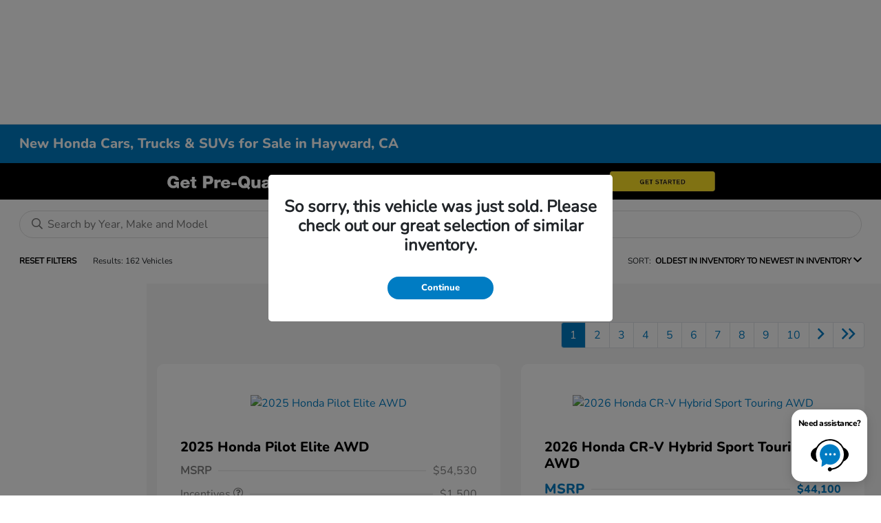

--- FILE ---
content_type: application/javascript
request_url: https://prod.cdn.secureoffersites.com/dist/p459/js/chunk/846.js?v=a99630a3863bb66c40cb
body_size: 4052
content:
(window.webpackJsonp=window.webpackJsonp||[]).push([[846,136,932],{1693:function(e,t,n){"use strict";n.r(t);var i=function(){var e=this,t=e._self._c;return e.incentives&&e.incentives.length>0?t("div",{class:e.component+" "+e.themeName},[t("div",{staticClass:"incentiveBlock ft-13"},[t("div",{staticClass:"incentiveText grey-text",style:{color:e.conditionalOfferFontColor}},[e.showConditionalRebatesBreakoutIncentives?t("div",[e.customHeaderLabel?t("p",{staticClass:"mb-1 conditional_offers_header_label",class:{"font-weight-bold":e.isMazda}},[t("span",{staticClass:"text-capitalize"},[e._v(e._s(e.customHeaderLabel))])]):t("p",{staticClass:"mb-1 conditional_offers_header_label",class:{"font-weight-bold":e.isMazda}},[t("span",{staticClass:"text-capitalize conditional-offers"},[e._v(e._s(e.themeName))]),e._v(" Conditional\n          Offers\n        ")]),e._v(" "),t("ul",{staticClass:"list-unstyled mb-0"},e._l(e.incentives,function(n,i){return t("li",{key:i,staticClass:"d-flex justify-content-between",class:{"ford-incentives":e.isFord},on:{click:function(e){e.preventDefault()}}},[t("div",{staticClass:"position-relative mr-5 conditional_offers_items_label"},[e._v("\n              "+e._s(n.programname)+"\n\n              "),e.showIncentiveDisclaimer(n.programname)&&"toyota"===e.themeName?[t("span",{staticClass:"incentive-popover-parent position-relative"},[t("i",{staticClass:"primaryicon-question-circle-o cursor-pointer"}),e._v(" "),e._m(0,!0),e._v(" "),t("div",{staticClass:"ft-12 incentive-popover-class color-black"},[t("a",{staticClass:"text-underline text-primary",attrs:{href:e.getIncentiveLink(n.programname)},on:{click:function(t){return e.navigateTo(n.programname)}}},[e._v("Click here")]),e._v("\n                    for more information.\n                  ")])])]:e.showDetailsText?t("span",{staticClass:"cursor-pointer ft-11",on:{click:function(t){return e.showFodIncentiveDisclaimerModel(n)}}},[e._v("\n                - "),t("span",{staticClass:"text-underline"},[e._v("Details")])]):n&&n.disclaimer?t("i",{staticClass:"primaryicon-question-circle-o cursor-pointer",on:{click:function(t){return e.showFodIncentiveDisclaimerModel(n)}}}):e._e()],2),e._v(" "),t("div",{staticClass:"conditional_offers_items_value"},[e._v("\n              "+e._s(e.showMinusSymbol?"-":"")+"$"+e._s(e._f("Thousandseperator")(n.cash))+"\n            ")])])}),0)]):[t("span",[e.customHeaderLabel?t("span",{staticClass:"text-capitalize"},[e._v(e._s(e.customHeaderLabel))]):t("span",{staticClass:"text-capitalize"},[t("span",{staticClass:"conditional-offers"},[e._v(e._s(e.themeName))]),e._v(" Conditional Offers")]),e._v(" "),t("i",{staticClass:"incentiveBlockTooltipCond",on:{click:function(t){return t.preventDefault(),e.onClickConditionalOffers.apply(null,arguments)}}},[t("i",{staticClass:"primaryicon-question-circle-o"}),e._v(" "),e.showConditionalOffers?t("div",{staticClass:"tooltip"},[t("ul",e._l(e.incentives,function(n,i){return t("li",{key:"".concat(n.incentiveid,"-").concat(i)},[t("span",[e._v(e._s(n.programname)+"\n                    "),n&&n.disclaimer&&"toyota"===e.themeName?t("i",{staticClass:"primaryicon-question-circle-o cursor-pointer",on:{click:function(t){return e.showFodIncentiveDisclaimerModel(n)}}}):e._e()]),e._v(" "),t("span",[e._v(e._s(e.showMinusSymbol?"-":"")+"$"+e._s(e._f("Thousandseperator")(n.cash)))])])}),0)]):e._e()])]),e._v(" "),e.hideConditionalRebatesTotal?e._e():t("span",{staticClass:"price-value",class:{"mr-2":"payment"===e.component,"ml-2":e.isFord}},[e._v(e._s(e.showMinusSymbol?"-":"")+"$"+e._s(e._f("Thousandseperator")(e.totalIncentive)))])],e._v(" "),e.showFinalPrice&&e.totalIncentive&&"srp"===e.type&&e.finalPriceValue?t("div",{staticClass:"ft-20 d-flex justify-content-between",style:{"font-weight":e.finalConditionFontWeight}},[t("span",{staticClass:"grey-text vehiclebox-msrp mr-2 final_conditional_price_label_custom",style:{color:e.getFontColorForLabel()},domProps:{innerHTML:e._s(e.finalConditionalPriceLabel)}}),e._v(" "),t("span",{staticClass:"grey-text vehiclebox-msrp final_conditional_price_value_custom",class:{"mr-2":"payment"===e.component,"ml-2":e.isFord,_theme_font_bold:"bold"===e.finalConditionFontWeight},style:{color:e.getFontColorForLabel()}},[e._v("$"+e._s(e._f("Thousandseperator")(e.getPriceData)))])]):e._e(),e._v(" "),e.showFinalPrice&&e.totalIncentive&&"vdp"===e.type&&e.finalPriceValue?t("div",{staticClass:"_mitsubishi_font_black d-flex justify-content-between msrp-price-details py-2 w-100 ft-16",style:{"font-weight":e.finalConditionFontWeight}},[t("span",{staticClass:"final_conditional_price_label_custom",style:e.getConditionalLabelStyles(),domProps:{innerHTML:e._s(e.finalConditionalPriceLabel)}}),e._v(" "),t("span",{staticClass:"final_conditional_price_value_custom",class:{"mr-2":"payment"===e.component,"ml-2":e.isFord,_theme_font_bold:"bold"===e.finalConditionFontWeight},style:e.getConditionalLabelStyles()},[e._v("$"+e._s(e._f("Thousandseperator")(e.getPriceData)))])]):e._e()],2)]),e._v(" "),e.showDisclaimer?t("text-modal",{attrs:{text:e.disclaimer,title:"Disclosure"},on:{hidemodal:e.hideDisclaimer}}):e._e()],1):e._e()};i._withStripped=!0;var o=n(1),a=n(81),r=n(111),s=n(30),l=n(12),c=n(3);function d(e){return d="function"==typeof Symbol&&"symbol"==typeof Symbol.iterator?function(e){return typeof e}:function(e){return e&&"function"==typeof Symbol&&e.constructor===Symbol&&e!==Symbol.prototype?"symbol":typeof e},d(e)}function p(e,t){var n=Object.keys(e);if(Object.getOwnPropertySymbols){var i=Object.getOwnPropertySymbols(e);t&&(i=i.filter(function(t){return Object.getOwnPropertyDescriptor(e,t).enumerable})),n.push.apply(n,i)}return n}function u(e){for(var t=1;t<arguments.length;t++){var n=null!=arguments[t]?arguments[t]:{};t%2?p(Object(n),!0).forEach(function(t){f(e,t,n[t])}):Object.getOwnPropertyDescriptors?Object.defineProperties(e,Object.getOwnPropertyDescriptors(n)):p(Object(n)).forEach(function(t){Object.defineProperty(e,t,Object.getOwnPropertyDescriptor(n,t))})}return e}function f(e,t,n){return(t=function(e){var t=function(e,t){if("object"!=d(e)||!e)return e;var n=e[Symbol.toPrimitive];if(void 0!==n){var i=n.call(e,t||"default");if("object"!=d(i))return i;throw new TypeError("@@toPrimitive must return a primitive value.")}return("string"===t?String:Number)(e)}(e,"string");return"symbol"==d(t)?t:t+""}(t))in e?Object.defineProperty(e,t,{value:n,enumerable:!0,configurable:!0,writable:!0}):e[t]=n,e}var v={components:{"text-modal":r.default},filters:{Thousandseperator:a.a},props:{qualifiedData:{required:!1},component:{required:!1,default:"",type:String},vin:{required:!1,default:"",type:String},type:{required:!1,default:"vdp",type:String},showMinusOnConditionalOffers:{required:!1,default:!1,type:Boolean},pricedata:{required:!1,default:"",type:Object},showfinalconditionalpricesrp:{required:!1,default:!1,type:Boolean},srpcolor:{required:!1,default:"",type:String},customHeaderLabel:{required:!1,default:"",type:String},isFlexbuyPayment:{required:!1,default:""}},data:function(){return{incentives:[],themeName:this.getThemeName(),isSDISEnabled:window.isSDISEnabled,hideConditionalRebatesTotal:window.hideConditionalRebatesTotal||!1,showConditionalRebatesBreakoutIncentives:!1,disclaimer:"",showDisclaimer:!1,paymentType:"",isFord:Object(l.g)(window.themeName),conditionalOfferFontColor:window.conditionalOfferFontColor,isMazda:window.themeName.toLowerCase().includes("mazda"),showConditionalOffers:!(window.ismobile||window.istablet),finalConditionalPriceLabel:window.finalConditionalPriceLabel?window.finalConditionalPriceLabel:"Final Conditional Price",finalConditionFontWeight:window.finalConditionalPriceFontWeight,finalPriceValue:"",showDetailsText:window.showConditionalIncentiveDetailsText,isFdDealer:window.isFdDealer}},computed:u({totalIncentive:function(){return this.incentives&&this.incentives.length?this.incentives.reduce(function(e,t){return e+t.cash},0):0},getPriceData:function(){var e,t;if(!this.pricedata||this.pricedata.yourPrice)return+(null===(e=this.pricedata)||void 0===e?void 0:e.yourPrice)?+(null===(t=this.pricedata)||void 0===t?void 0:t.yourPrice)-this.totalIncentive:0},showFinalPrice:function(){return"srp"===this.type&&this.showfinalconditionalpricesrp||"vdp"===this.type&&window.showFinalConditionalPriceVDP},showMinusSymbol:function(){return this.showMinusOnConditionalOffers||this.paymentsettings.showMinusOnConditionalOffers}},Object(s.c)({selectedPaymentOption:function(e){return e.paymentsettings.selectedPaymentOption},paymentsettings:function(e){return e.paymentsettings.settings}})),watch:{pricedata:function(e){var t,n;e?this.finalPriceValue=+(null===(t=this.pricedata)||void 0===t?void 0:t.yourPrice)?+(null===(n=this.pricedata)||void 0===n?void 0:n.yourPrice)-this.totalIncentive:0:this.finalPriceValue=0}},mounted:function(){var e,t;this.paymentType=window.paymentType?window.paymentType:this.selectedPaymentOption,this.showConditionalRebatesBreakoutIncentives="vdp"===this.type?window.conditionalRebatesBreakoutIncentivesForVDP:window.conditionalRebatesBreakoutIncentives;var n=this.qualifiedData&&"string"==typeof this.qualifiedData?JSON.parse(this.qualifiedData):this.qualifiedData;if(n&&n.length){n=n.map(function(e){return u({},(t=e,Object.keys(t).reduce(function(e,n){return e[n.toLowerCase()]=t[n],e},{})));var t}),this.formatIncentiveData(n)}this.finalPriceValue=+(null===(e=this.pricedata)||void 0===e?void 0:e.yourPrice)?+(null===(t=this.pricedata)||void 0===t?void 0:t.yourPrice)-this.totalIncentive:0},methods:{getThemeName:function(){return window.themeName?Object(l.g)(window.themeName)?"ford":window.themeName.toLowerCase().includes("mazda")?"mazda":window.themeName.toLowerCase().includes("bmw")?"BMW":"dealergroup_black"===window.themeName.toLowerCase()||"dealergroup_quickcars"===window.themeName.toLowerCase()?"":"chrysler_dodge_jeep_ram"===window.themeName.toLowerCase()?"Chrysler Jeep Dodge RAM":window.themeName.toLowerCase():""},formatIncentiveData:function(e){var t=this,n=e.map(function(e){var t=Object(l.g)(window.IncentiveSource)?+e.amount:+e.cash;return u(u({},e),{},{programname:Object(l.g)(window.IncentiveSource)?e.namedetailed:e.specialprogramname,cash:t,incentiveid:Object(l.g)(window.IncentiveSource)?e.incentiveid:e.specialprogramname+e.offertype})});Object(l.f)(window.IncentiveSource)?(this.incentives=n.filter(function(e){return"all"===e.offertype.toLowerCase()||e.offertype.toLowerCase()===t.paymentType.toLowerCase()}),this.incentives=this.paymentType.toLowerCase()===c.A.toLowerCase()&&this.isFlexbuyPayment?this.incentives.filter(function(e){return e.isflexbuy}):this.incentives):this.incentives=n,this.incentives=this.incentives.sort(function(e,t){return t.cash-e.cash})},showIncentiveDisclaimer:function(e){return"Military"===e||"College Graduate"===e},navigateTo:function(e){var t=this.getIncentiveLink(e);t&&(window.location.href=t)},getIncentiveLink:function(e){var t="";return"Military"===e&&(t="/military-rebate-program"),"College Graduate"===e&&(t="/college-grad-rebate"),t},showFodIncentiveDisclaimerModel:function(e){"srp"!==this.type?(this.disclaimer=e.disclaimer+(e.stopdate?" Expires: ".concat(e.stopdate):""),this.showDisclaimer=!0):o.a.commit("showRebatesDisclaimerModel",{disclaimer:e.disclaimer,showModal:!0})},hideDisclaimer:function(){"srp"!==this.type?this.showDisclaimer=!1:o.a.commit("showRebatesDisclaimerModel",{disclaimer:"",showModal:!1})},getFontColorForLabel:function(){return this.srpcolor},getConditionalLabelStyles:function(){var e="",t="16px",n=document.getElementsByClassName("last-msrp-block"),i=document.getElementsByClassName("lease-price-details");if(null!=n&&n.length&&n[0]){var o=n[0].querySelector(".msrp-text");if(o&&window.getComputedStyle){var a=window.getComputedStyle(o);e=null!=a&&a.color?null==a?void 0:a.color:"",t=null!=a&&a.fontSize?null==a?void 0:a.fontSize:"16px"}}else if(null!=i&&i.length&&window.getComputedStyle){var r=window.getComputedStyle(i[0]);e=null!=r&&r.color?null==r?void 0:r.color:"",t=null!=r&&r.fontSize?null==r?void 0:r.fontSize:"16px"}return{color:e,"font-size":t}},onClickConditionalOffers:function(){(window.ismobile||window.istablet)&&(this.showConditionalOffers=!this.showConditionalOffers)}}},m=(n(3894),n(9)),h=Object(m.a)(v,i,[function(){var e=this._self._c;return e("div",{staticClass:"b-popover bs-popover-bottom popover incentive-popover-class-down-icon",attrs:{id:"__bv_popover_656__",role:"tooltip",tabindex:"-1","x-placement":"bottom"}},[e("div",{staticClass:"arrow",staticStyle:{top:"12px",left:"-7px"}})])}],!1,null,"4dd51ed6",null);t.default=h.exports},3838:function(e,t,n){var i=n(3895);i.__esModule&&(i=i.default),"string"==typeof i&&(i=[[e.i,i,""]]),i.locals&&(e.exports=i.locals);(0,n(28).default)("450f1a60",i,!1,{})},3894:function(e,t,n){"use strict";n(3838)},3895:function(e,t,n){(e.exports=n(27)(!1)).push([e.i,'\n.incentiveBlockTooltipCond[data-v-4dd51ed6] {\r\n  cursor: pointer;\r\n  position: relative;\n}\n.incentiveBlockTooltipCond .tooltip[data-v-4dd51ed6] {\r\n  display: block;\r\n  position: absolute;\r\n  left: 6px;\r\n  bottom: 2.75em;\r\n  transform: translateX(-50%);\r\n  width: max-content;\r\n  border-radius: 0.25em;\r\n  padding: 0.5em;\r\n  background-color: rgba(0, 0, 0, 1.55);\r\n  backdrop-filter: blur(2px) invert(80%);\r\n  color: #eee;\r\n  font-size: 0.8em;\r\n  opacity: 0;\r\n  scale: 0;\r\n  transition: opacity, scale 0.3s;\r\n  transform-origin: left bottom;\r\n  max-width: 260px;\r\n  z-index: 99;\r\n  min-width: 260px;\n}\n.ft-22[data-v-4dd51ed6] {\r\n  font-size: 22px;\n}\n.incentiveBlockTooltipCond .tooltip[data-v-4dd51ed6]::before {\r\n  content: "";\r\n  position: absolute;\r\n  left: 130px;\r\n  bottom: -0.35em;\r\n  transform: translateX(-50%);\r\n  border: 0.35em solid rgba(0, 0, 0, 0);\r\n  border-top-color: #000;\r\n  border-bottom-width: 0;\n}\n.incentiveBlockTooltipCond:hover .tooltip[data-v-4dd51ed6] {\r\n  opacity: 1;\r\n  scale: 1;\n}\n.incentiveBlockTooltipCond .tooltip ul[data-v-4dd51ed6] {\r\n  padding: 10px;\r\n  margin: 0;\r\n  list-style: none;\n}\n.incentiveBlockTooltipCond .tooltip ul li[data-v-4dd51ed6] {\r\n  display: flex;\r\n  justify-content: space-between;\r\n  width: 100% !important;\r\n  align-items: end;\r\n  word-break: break-all;\r\n  border-bottom: 1px solid #4f4f4f;\n}\n.incentiveBlockTooltipCond .tooltip ul li span[data-v-4dd51ed6] {\r\n  padding: 2px 5px;\n}\n.incentiveBlockTooltipCond .tooltip ul li span[data-v-4dd51ed6]:nth-child(1) {\r\n  overflow: hidden;\r\n  text-overflow: ellipsis;\r\n  -webkit-line-clamp: 2;\r\n  word-break: break-word;\r\n  display: -webkit-box;\r\n  -webkit-box-orient: vertical;\n}\n.incentiveBlockTooltipCond .tooltip ul li span[data-v-4dd51ed6]:nth-child(2) {\r\n  min-width: 50px;\r\n  padding: 2px;\r\n  text-align: right;\n}\n.fright[data-v-4dd51ed6] {\r\n  float: right;\n}\n.fright[data-v-4dd51ed6]:after {\r\n  content: "";\r\n  clear: both;\r\n  display: table;\n}\n.payment .price-value[data-v-4dd51ed6] {\r\n  float: right;\n}\n.payment.ford .price-value[data-v-4dd51ed6] {\r\n  float: none;\n}\n.incentive-popover-parent[data-v-4dd51ed6] {\r\n  position: relative;\n}\n.incentive-popover-class[data-v-4dd51ed6] {\r\n  display: none;\r\n  position: absolute;\r\n  width: 215px;\r\n  z-index: 1;\r\n  background: white;\r\n  padding: 12px;\r\n  border: 1px solid #dee2e6 !important;\r\n  border-radius: 5px;\r\n  left: 50%;\r\n  transform: translateX(-50%);\r\n  top: 29px;\n}\n.incentive-popover-class-down-icon[data-v-4dd51ed6] {\r\n  display: none;\r\n  border-color: rgba(0, 0, 0, 0);\n}\n.incentive-popover-parent:hover .incentive-popover-class[data-v-4dd51ed6],\r\n.incentive-popover-parent:focus .incentive-popover-class[data-v-4dd51ed6],\r\n.incentive-popover-parent:hover .incentive-popover-class-down-icon[data-v-4dd51ed6],\r\n.incentive-popover-parent:focus .incentive-popover-class-down-icon[data-v-4dd51ed6] {\r\n  display: block;\n}\n.ford-incentives[data-v-4dd51ed6] {\r\n  font-size: 12px;\r\n  margin: 8px 0;\r\n  line-height: 18px;\r\n  align-items: center;\n}\n.payments-overlay[data-v-4dd51ed6] {\r\n  width: 100%;\n}\r\n',""])},81:function(e,t,n){"use strict";t.a=function(e){try{if(e.indexOf(",")>-1)return e;e=parseFloat(e)}catch(e){console.log("thousand separator error")}return"number"!=typeof e?e:e.toLocaleString()}}}]);

--- FILE ---
content_type: application/javascript
request_url: https://prod.cdn.secureoffersites.com/dist/p459/js/chunk/950.js?v=4f112f12a96970750be9
body_size: 269
content:
(window.webpackJsonp=window.webpackJsonp||[]).push([[950,312],{1872:function(i,e,t){"use strict";t.r(e);var s=function(){var i=this,e=i._self._c;return e("span",{staticClass:"p-0"},[i.disclaimerData?e("span",{staticClass:"p-0"},[i.showDetailsText?e("i",{staticClass:"ft-11 cursor-pointer",on:{click:function(e){return i.showFodIncentiveDisclaimerModel(e)}}},[i._v("\n      -\n      "),e("span",{staticClass:"text-underline"},[i._v("Details")])]):e("i",{class:i.icon,on:{click:function(e){return i.showFodIncentiveDisclaimerModel(e)}}})]):i._e(),i._v(" "),i.showDisclaimer?e("text-modal",{attrs:{text:i.disclaimerData,title:"Disclosure"},on:{hidemodal:i.hideDisclaimer}}):i._e()],1)};s._withStripped=!0;var a=t(1),r={components:{"text-modal":t(111).default},props:{disclaimer:{required:!1,default:"",type:String},type:{required:!1,default:"vdp",type:String},disclaimerType:{required:!1,default:"",type:String},vin:{required:!1,default:"",type:String},disclaimerindex:{required:!1,default:"",type:String},icon:{required:!1,default:"primaryicon-question-circle-o",type:String},showDetailsText:{required:!1,default:!1,type:Boolean}},data:function(){return{showDisclaimer:!1,disclaimerData:"",isMobile:window.ismobile}},mounted:function(){this.disclaimerData=this.disclaimer,this.disclaimerType?this.getDisclaimerFromWindow():"srp"===this.type&&this.getDisclaimer()},methods:{getDisclaimer:function(){var i=localStorage.getItem("".concat(this.vin,"-rebates"));if(i){var e=JSON.parse(i);this.disclaimerData=e[this.disclaimerindex].Disclaimer}},getDisclaimerFromWindow:function(){this.disclaimerData=window[this.disclaimerType]},showFodIncentiveDisclaimerModel:function(i){i.stopPropagation(),i.preventDefault(),(window.ismobile||"finalPriceDetails"!==this.disclaimerType)&&("srp"!==this.type?this.showDisclaimer=!0:a.a.commit("showRebatesDisclaimerModel",{disclaimer:this.disclaimerData,showModal:!0}))},hideDisclaimer:function(){(window.ismobile||"finalPriceDetails"!==this.disclaimerType)&&("srp"!==this.type?this.showDisclaimer=!1:a.a.commit("showRebatesDisclaimerModel",{disclaimer:"",showModal:!1}))}}},l=t(9),o=Object(l.a)(r,s,[],!1,null,null,null);e.default=o.exports}}]);

--- FILE ---
content_type: application/javascript
request_url: https://prod.cdn.secureoffersites.com/dist/p459/js/chunk/5.js?v=42476b5709e834f1ba69
body_size: 6968
content:
(window.webpackJsonp=window.webpackJsonp||[]).push([[5],{106:function(t,e,n){"use strict";e.a={props:{id:{type:String,default:null}},methods:{safeId:function(){var t=arguments.length>0&&void 0!==arguments[0]?arguments[0]:"",e=this.id||this.localId_||null;return e?(t=String(t).replace(/\s+/g,"_"))?e+"_"+t:e:null}},computed:{localId_:function(){if(!this.$isServer&&!this.id&&void 0!==this._uid)return"__BVID__"+this._uid}}}},109:function(t,e,n){"use strict";e.a={SPACE:32,ENTER:13,ESC:27,LEFT:37,UP:38,RIGHT:39,DOWN:40,PAGEUP:33,PAGEDOWN:34,HOME:36,END:35}},110:function(t,e,n){"use strict";n.d(e,"a",function(){return a});var i=n(34),r=n(17);function a(t,e,n){var a=window.MutationObserver||window.WebKitMutationObserver||window.MozMutationObserver,o=window.addEventListener;if(t=t?t.$el||t:null,!Object(r.l)(t))return null;var s=null;return a?(s=new a(function(t){for(var n=!1,i=0;i<t.length&&!n;i++){var r=t[i],a=r.type,o=r.target;("characterData"===a&&o.nodeType===Node.TEXT_NODE||"attributes"===a||"childList"===a&&(r.addedNodes.length>0||r.removedNodes.length>0))&&(n=!0)}n&&e()})).observe(t,Object(i.a)({childList:!0,subtree:!0},n)):o&&(t.addEventListener("DOMNodeInserted",e,!1),t.addEventListener("DOMNodeRemoved",e,!1)),s}},114:function(t,e,n){"use strict";n.d(e,"a",function(){return o});var i=n(34),r=n(50),a=n(297);function o(t,e){var n=arguments.length>2&&void 0!==arguments[2]?arguments[2]:a.a;return(Object(r.d)(t)?t.slice():Object(i.d)(t)).reduce(function(t,i){return t[n(i)]=e[i],t},{})}},115:function(t,e,n){"use strict";e.a=function(t){console.warn("[Bootstrap-Vue warn]: "+t)}},120:function(t,e,n){"use strict";n.d(e,"b",function(){return o});var i=n(34),r=(n(50),n(61)),a="function"==typeof Symbol&&"symbol"==typeof Symbol.iterator?function(t){return typeof t}:function(t){return t&&"function"==typeof Symbol&&t.constructor===Symbol&&t!==Symbol.prototype?"symbol":typeof t};function o(){return{href:{type:String,default:null},rel:{type:String,default:null},target:{type:String,default:"_self"},active:{type:Boolean,default:!1},activeClass:{type:String,default:"active"},append:{type:Boolean,default:!1},disabled:{type:Boolean,default:!1},event:{type:[String,Array],default:"click"},exact:{type:Boolean,default:!1},exactActiveClass:{type:String,default:"active"},replace:{type:Boolean,default:!1},routerTag:{type:String,default:"a"},to:{type:[String,Object],default:null}}}o();function s(t){var e=t.disabled,n=t.tag,i=t.href,r=t.suppliedHandler,a=t.parent,o="router-link"===n;return function(t){e&&t instanceof Event?(t.stopPropagation(),t.stopImmediatePropagation()):(a.$root.$emit("clicked::link",t),o&&t.target.__vue__&&t.target.__vue__.$emit("click",t),"function"==typeof r&&r.apply(void 0,arguments)),(!o&&"#"===i||e)&&t.preventDefault()}}e.a={functional:!0,props:o(),render:function(t,e){var n=e.props,o=e.data,l=e.parent,d=e.children,c=function(t,e){return Boolean(e.$router)&&t.to&&!t.disabled?"router-link":"a"}(n,l),u=function(t){var e=t.target,n=t.rel;return"_blank"===e&&null===n?"noopener":n||null}(n),f=function(t,e){t.disabled;var n=t.href,i=t.to;if("router-link"!==e){if(n)return n;if(i){if("string"==typeof i)return i;if("object"===(void 0===i?"undefined":a(i))&&"string"==typeof i.path)return i.path}return"#"}}(n,c),h="router-link"===c?"nativeOn":"on",b=(o[h]||{}).click,p={click:s({tag:c,href:f,disabled:n.disabled,suppliedHandler:b,parent:l})},g=Object(r.a)(o,{class:[n.active?n.exact?n.exactActiveClass:n.activeClass:null,{disabled:n.disabled}],attrs:{rel:u,href:f,target:n.target,tabindex:n.disabled?"-1":o.attrs?o.attrs.tabindex:null,"aria-disabled":"a"===c&&n.disabled?"true":null},props:Object(i.a)(n,{tag:n.routerTag})});return g.attrs.href||delete g.attrs.href,g[h]=Object(i.a)(g[h]||{},p),t(c,g,d)}}},17:function(t,e,n){"use strict";n.d(e,"l",function(){return r}),n.d(e,"m",function(){return a}),n.d(e,"k",function(){return o}),n.d(e,"n",function(){return s}),n.d(e,"r",function(){return l}),n.d(e,"q",function(){return d}),n.d(e,"b",function(){return u}),n.d(e,"g",function(){return f}),n.d(e,"a",function(){return h}),n.d(e,"p",function(){return b}),n.d(e,"j",function(){return p}),n.d(e,"s",function(){return g}),n.d(e,"o",function(){return v}),n.d(e,"e",function(){return y}),n.d(e,"i",function(){return m}),n.d(e,"f",function(){return O}),n.d(e,"h",function(){return _}),n.d(e,"d",function(){return j}),n.d(e,"c",function(){return w});var i=n(50),r=function(t){return t&&t.nodeType===Node.ELEMENT_NODE},a=function(t){return r(t)&&document.body.contains(t)&&t.getBoundingClientRect().height>0&&t.getBoundingClientRect().width>0},o=function(t){return!r(t)||t.disabled||t.classList.contains("disabled")||Boolean(t.getAttribute("disabled"))},s=function(t){return r(t)&&t.offsetHeight},l=function(t,e){return r(e)||(e=document),Object(i.c)(e.querySelectorAll(t))},d=function(t,e){return r(e)||(e=document),e.querySelector(t)||null},c=function(t,e){if(!r(t))return!1;var n=Element.prototype;return(n.matches||n.matchesSelector||n.mozMatchesSelector||n.msMatchesSelector||n.oMatchesSelector||n.webkitMatchesSelector||function(t){for(var e=this,n=l(t,e.document||e.ownerDocument),i=n.length;--i>=0&&n.item(i)!==e;);return i>-1}).call(t,e)},u=function(t,e){if(!r(e))return null;var n=(Element.prototype.closest||function(t){var e=this;if(!document.documentElement.contains(e))return null;do{if(c(e,t))return e;e=e.parentElement}while(null!==e);return null}).call(e,t);return n===e?null:n},f=function(t){return document.getElementById(/^#/.test(t)?t.slice(1):t)||null},h=function(t,e){e&&r(t)&&t.classList.add(e)},b=function(t,e){e&&r(t)&&t.classList.remove(e)},p=function(t,e){return!(!e||!r(t))&&t.classList.contains(e)},g=function(t,e,n){e&&r(t)&&t.setAttribute(e,n)},v=function(t,e){e&&r(t)&&t.removeAttribute(e)},y=function(t,e){return e&&r(t)?t.getAttribute(e):null},m=function(t,e){return e&&r(t)?t.hasAttribute(e):null},O=function(t){return r(t)?t.getBoundingClientRect():null},_=function(t){return r(t)?window.getComputedStyle(t):{}},j=function(t,e,n){t&&t.addEventListener&&t.addEventListener(e,n)},w=function(t,e,n){t&&t.removeEventListener&&t.removeEventListener(e,n)}},296:function(t,e,n){"use strict";var i=n(61),r=n(114),a=n(50),o=n(34),s=n(17),l=n(120);function d(t,e,n){return e in t?Object.defineProperty(t,e,{value:n,enumerable:!0,configurable:!0,writable:!0}):t[e]=n,t}var c={block:{type:Boolean,default:!1},disabled:{type:Boolean,default:!1},size:{type:String,default:null},variant:{type:String,default:null},type:{type:String,default:"button"},pressed:{type:Boolean,default:null}},u=Object(l.b)();delete u.href.default,delete u.to.default;var f=Object(o.d)(u),h=Object(o.a)(u,c);function b(t){"focusin"===t.type?Object(s.a)(t.target,"focus"):"focusout"===t.type&&Object(s.p)(t.target,"focus")}e.a={functional:!0,props:h,render:function(t,e){var n,o=e.props,s=e.data,c=e.listeners,u=e.children,h=Boolean(o.href||o.to),p="boolean"==typeof o.pressed,g={click:function(t){o.disabled&&t instanceof Event?(t.stopPropagation(),t.preventDefault()):p&&Object(a.b)(c["update:pressed"]).forEach(function(t){"function"==typeof t&&t(!o.pressed)})}};p&&(g.focusin=b,g.focusout=b);var v={staticClass:"btn",class:[o.variant?"btn-"+o.variant:"btn-secondary",(n={},d(n,"btn-"+o.size,Boolean(o.size)),d(n,"btn-block",o.block),d(n,"disabled",o.disabled),d(n,"active",o.pressed),n)],props:h?Object(r.a)(f,o):null,attrs:{type:h?null:o.type,disabled:h?null:o.disabled,"data-toggle":p?"button":null,"aria-pressed":p?String(o.pressed):null,tabindex:o.disabled&&h?"-1":s.attrs?s.attrs.tabindex:null},on:g};return t(h?l.a:"button",Object(i.a)(s,v),u)}}},297:function(t,e,n){"use strict";function i(t){return t}n.d(e,"a",function(){return i})},298:function(t,e,n){"use strict";var i=n(50);var r="__BV_root_listeners__";e.a={methods:{listenOnRoot:function(t,e){return this[r]&&Object(i.d)(this[r])||(this[r]=[]),this[r].push({event:t,callback:e}),this.$root.$on(t,e),this},emitOnRoot:function(t){for(var e,n=arguments.length,i=Array(n>1?n-1:0),r=1;r<n;r++)i[r-1]=arguments[r];return(e=this.$root).$emit.apply(e,[t].concat(function(t){if(Array.isArray(t)){for(var e=0,n=Array(t.length);e<t.length;e++)n[e]=t[e];return n}return Array.from(t)}(i))),this}},beforeDestroy:function(){if(this[r]&&Object(i.d)(this[r]))for(;this[r].length>0;){var t=this[r].shift(),e=t.event,n=t.callback;this.$root.$off(e,n)}}}},34:function(t,e,n){"use strict";n.d(e,"a",function(){return i}),n.d(e,"d",function(){return r}),n.d(e,"b",function(){return a}),n.d(e,"c",function(){return o}),n.d(e,"e",function(){return s}),"function"!=typeof Object.assign&&(Object.assign=function(t,e){if(null==t)throw new TypeError("Cannot convert undefined or null to object");for(var n=Object(t),i=1;i<arguments.length;i++){var r=arguments[i];if(null!=r)for(var a in r)Object.prototype.hasOwnProperty.call(r,a)&&(n[a]=r[a])}return n}),Object.is||(Object.is=function(t,e){return t===e?0!==t||1/t==1/e:t!=t&&e!=e});var i=Object.assign,r=(Object.getOwnPropertyNames,Object.keys),a=Object.defineProperties,o=Object.defineProperty;Object.freeze,Object.getOwnPropertyDescriptor,Object.getOwnPropertySymbols,Object.getPrototypeOf,Object.create,Object.isFrozen,Object.is;function s(){return{enumerable:!0,configurable:!1,writable:!1}}},46:function(t,e,n){"use strict";n.r(e);var i=n(296),r=n(61);var a={functional:!0,props:{disabled:{type:Boolean,default:!1},ariaLabel:{type:String,default:"Close"},textVariant:{type:String,default:null}},render:function(t,e){var n,i,a,o=e.props,s=e.data,l=(e.listeners,e.slots),d={staticClass:"close",class:(n={},i="text-"+o.textVariant,a=o.textVariant,i in n?Object.defineProperty(n,i,{value:a,enumerable:!0,configurable:!0,writable:!0}):n[i]=a,n),attrs:{type:"button",disabled:o.disabled,"aria-label":o.ariaLabel?String(o.ariaLabel):null},on:{click:function(t){o.disabled&&t instanceof Event&&(t.stopPropagation(),t.preventDefault())}}};return l().default||(d.domProps={innerHTML:"&times;"}),t("button",Object(r.a)(s,d),l().default)}},o=n(106),s=n(298),l=n(110),d=n(115),c=n(109),u=n(73),f=n(17);function h(t,e,n){return e in t?Object.defineProperty(t,e,{value:n,enumerable:!0,configurable:!0,writable:!0}):t[e]=n,t}var b=".fixed-top, .fixed-bottom, .is-fixed, .sticky-top",p=".sticky-top",g=".navbar-toggler",v={subtree:!0,childList:!0,characterData:!0,attributes:!0,attributeFilter:["style","class"]};e.default={mixins:[o.a,s.a],components:{bBtn:i.a,bBtnClose:a},render:function(t){var e=this,n=this.$slots,i=t(!1);if(!this.hideHeader){var r=n["modal-header"];if(!r){var a=t(!1);this.hideHeaderClose||(a=t("b-btn-close",{props:{disabled:this.is_transitioning,ariaLabel:this.headerCloseLabel,textVariant:this.headerTextVariant},on:{click:function(t){e.hide("header-close")}}},[n["modal-header-close"]])),r=[t(this.titleTag,{class:["modal-title"]},[n["modal-title"]||this.title]),a]}i=t("header",{ref:"header",class:this.headerClasses,attrs:{id:this.safeId("__BV_modal_header_")}},[r])}var o=t("div",{ref:"body",class:this.bodyClasses,attrs:{id:this.safeId("__BV_modal_body_")}},[n.default]),s=t(!1);if(!this.hideFooter){var l=n["modal-footer"];if(!l){var d=t(!1);this.okOnly||(d=t("b-btn",{props:{variant:this.cancelVariant,size:this.buttonSize,disabled:this.cancelDisabled||this.busy||this.is_transitioning},on:{click:function(t){e.hide("cancel")}}},[n["modal-cancel"]||this.cancelTitle])),l=[d,t("b-btn",{props:{variant:this.okVariant,size:this.buttonSize,disabled:this.okDisabled||this.busy||this.is_transitioning},on:{click:function(t){e.hide("ok")}}},[n["modal-ok"]||this.okTitle])]}s=t("footer",{ref:"footer",class:this.footerClasses,attrs:{id:this.safeId("__BV_modal_footer_")}},[l])}var c=t("div",{ref:"content",class:["modal-content"],attrs:{tabindex:"-1",role:"document","aria-labelledby":this.hideHeader?null:this.safeId("__BV_modal_header_"),"aria-describedby":this.safeId("__BV_modal_body_")},on:{focusout:this.onFocusout,click:function(t){t.stopPropagation(),e.$root.$emit("bv::dropdown::shown")}}},[i,o,s]),u=t("div",{class:this.dialogClasses},[c]),f=t("div",{ref:"modal",class:this.modalClasses,directives:[{name:"show",rawName:"v-show",value:this.is_visible,expression:"is_visible"}],attrs:{id:this.safeId(),role:"dialog","aria-hidden":this.is_visible?null:"true"},on:{click:this.onClickOut,keydown:this.onEsc}},[u]);f=t("transition",{props:{enterClass:"",enterToClass:"",enterActiveClass:"",leaveClass:"",leaveActiveClass:"",leaveToClass:""},on:{"before-enter":this.onBeforeEnter,enter:this.onEnter,"after-enter":this.onAfterEnter,"before-leave":this.onBeforeLeave,leave:this.onLeave,"after-leave":this.onAfterLeave}},[f]);var h=t(!1);this.hideBackdrop||!this.is_visible&&!this.is_transitioning||(h=t("div",{class:this.backdropClasses,attrs:{id:this.safeId("__BV_modal_backdrop_")}}));var b=t(!1);return this.is_hidden||(b=t("div",{attrs:{id:this.safeId("__BV_modal_outer_")}},[f,h])),t("div",{},[b])},data:function(){return{is_hidden:this.lazy||!1,is_visible:!1,is_transitioning:!1,is_show:!1,is_block:!1,scrollbarWidth:0,isBodyOverflowing:!1,return_focus:this.returnFocus||null}},model:{prop:"visible",event:"change"},props:{title:{type:String,default:""},titleTag:{type:String,default:"h5"},size:{type:String,default:"md"},centered:{type:Boolean,default:!1},buttonSize:{type:String,default:""},noFade:{type:Boolean,default:!1},noCloseOnBackdrop:{type:Boolean,default:!1},noCloseOnEsc:{type:Boolean,default:!1},noEnforceFocus:{type:Boolean,default:!1},headerBgVariant:{type:String,default:null},headerBorderVariant:{type:String,default:null},headerTextVariant:{type:String,default:null},headerClass:{type:[String,Array],default:null},bodyBgVariant:{type:String,default:null},bodyTextVariant:{type:String,default:null},modalClass:{type:[String,Array],default:null},bodyClass:{type:[String,Array],default:null},footerBgVariant:{type:String,default:null},footerBorderVariant:{type:String,default:null},footerTextVariant:{type:String,default:null},footerClass:{type:[String,Array],default:null},hideHeader:{type:Boolean,default:!1},hideFooter:{type:Boolean,default:!1},hideHeaderClose:{type:Boolean,default:!1},hideBackdrop:{type:Boolean,default:!1},okOnly:{type:Boolean,default:!1},okDisabled:{type:Boolean,default:!1},cancelDisabled:{type:Boolean,default:!1},visible:{type:Boolean,default:!1},returnFocus:{default:null},headerCloseLabel:{type:String,default:"Close"},cancelTitle:{type:String,default:"Cancel"},okTitle:{type:String,default:"OK"},cancelVariant:{type:String,default:"secondary"},okVariant:{type:String,default:"primary"},lazy:{type:Boolean,default:!1},busy:{type:Boolean,default:!1}},computed:{modalClasses:function(){return["modal",{fade:!this.noFade,show:this.is_show,"d-block":this.is_block},this.modalClass]},dialogClasses:function(){var t;return["modal-dialog",(t={},h(t,"modal-"+this.size,Boolean(this.size)),h(t,"modal-dialog-centered",this.centered),t)]},backdropClasses:function(){return["modal-backdrop",{fade:!this.noFade,show:this.is_show||this.noFade}]},headerClasses:function(){var t;return["modal-header",(t={},h(t,"bg-"+this.headerBgVariant,Boolean(this.headerBgVariant)),h(t,"text-"+this.headerTextVariant,Boolean(this.headerTextVariant)),h(t,"border-"+this.headerBorderVariant,Boolean(this.headerBorderVariant)),t),this.headerClass]},bodyClasses:function(){var t;return["modal-body",(t={},h(t,"bg-"+this.bodyBgVariant,Boolean(this.bodyBgVariant)),h(t,"text-"+this.bodyTextVariant,Boolean(this.bodyTextVariant)),t),this.bodyClass]},footerClasses:function(){var t;return["modal-footer",(t={},h(t,"bg-"+this.footerBgVariant,Boolean(this.footerBgVariant)),h(t,"text-"+this.footerTextVariant,Boolean(this.footerTextVariant)),h(t,"border-"+this.footerBorderVariant,Boolean(this.footerBorderVariant)),t),this.footerClass]}},watch:{visible:function(t,e){t!==e&&this[t?"show":"hide"]()}},methods:{show:function(){if(!this.is_visible){var t=new u.a("show",{cancelable:!0,vueTarget:this,target:this.$refs.modal,relatedTarget:null});this.emitEvent(t),t.defaultPrevented||this.is_visible||(Object(f.j)(document.body,"modal-open")?this.$root.$once("bv::modal::hidden",this.doShow):this.doShow())}},hide:function(t){if(this.is_visible){var e=new u.a("hide",{cancelable:!0,vueTarget:this,target:this.$refs.modal,relatedTarget:null,isOK:t||null,trigger:t||null,cancel:function(){Object(d.a)("b-modal: evt.cancel() is deprecated. Please use evt.preventDefault()."),this.preventDefault()}});"ok"===t?this.$emit("ok",e):"cancel"===t&&this.$emit("cancel",e),this.emitEvent(e),!e.defaultPrevented&&this.is_visible&&(this._observer&&(this._observer.disconnect(),this._observer=null),this.is_visible=!1,this.$emit("change",!1))}},doShow:function(){var t=this;this.is_hidden=!1,this.$nextTick(function(){t.is_visible=!0,t.$emit("change",!0),t._observer=Object(l.a)(t.$refs.content,t.adjustDialog.bind(t),v)})},onBeforeEnter:function(){this.is_transitioning=!0,this.checkScrollbar(),this.setScrollbar(),this.adjustDialog(),Object(f.a)(document.body,"modal-open"),this.setResizeEvent(!0)},onEnter:function(){this.is_block=!0,this.$refs.modal.scrollTop=0},onAfterEnter:function(){var t=this;this.is_show=!0,this.is_transitioning=!1,this.$nextTick(function(){t.focusFirst();var e=new u.a("shown",{cancelable:!1,vueTarget:t,target:t.$refs.modal,relatedTarget:null});t.emitEvent(e)})},onBeforeLeave:function(){this.is_transitioning=!0,this.setResizeEvent(!1)},onLeave:function(){this.is_show=!1},onAfterLeave:function(){var t=this;this.is_block=!1,this.resetAdjustments(),this.resetScrollbar(),this.is_transitioning=!1,Object(f.p)(document.body,"modal-open"),this.$nextTick(function(){t.is_hidden=t.lazy||!1,t.returnFocusTo();var e=new u.a("hidden",{cancelable:!1,vueTarget:t,target:t.lazy?null:t.$refs.modal,relatedTarget:null});t.emitEvent(e)})},emitEvent:function(t){var e=t.type;this.$emit(e,t),this.$root.$emit("bv::modal::"+e,t)},onClickOut:function(t){this.is_visible&&!this.noCloseOnBackdrop&&this.hide("backdrop")},onEsc:function(t){t.keyCode===c.a.ESC&&this.is_visible&&!this.noCloseOnEsc&&this.hide("esc")},onFocusout:function(t){var e=this.$refs.content;!this.noEnforceFocus&&this.is_visible&&e&&!e.contains(t.relatedTarget)&&e.focus()},setResizeEvent:function(t){var e=this;["resize","orientationchange"].forEach(function(n){t?Object(f.d)(window,n,e.adjustDialog):Object(f.c)(window,n,e.adjustDialog)})},showHandler:function(t,e){t===this.id&&(this.return_focus=e||null,this.show())},hideHandler:function(t){t===this.id&&this.hide()},modalListener:function(t){t.vueTarget!==this&&this.hide()},focusFirst:function(){if("undefined"!=typeof document){var t=this.$refs.content,e=this.$refs.modal,n=document.activeElement;n&&t&&t.contains(n)||t&&(e&&(e.scrollTop=0),t.focus())}},returnFocusTo:function(){var t=this.returnFocus||this.return_focus||null;"string"==typeof t&&(t=Object(f.q)(t)),t&&(t=t.$el||t,Object(f.m)(t)&&t.focus())},getScrollbarWidth:function(){var t=document.createElement("div");t.className="modal-scrollbar-measure",document.body.appendChild(t),this.scrollbarWidth=t.getBoundingClientRect().width-t.clientWidth,document.body.removeChild(t)},adjustDialog:function(){if(this.is_visible){var t=this.$refs.modal,e=t.scrollHeight>document.documentElement.clientHeight;!this.isBodyOverflowing&&e&&(t.style.paddingLeft=this.scrollbarWidth+"px"),this.isBodyOverflowing&&!e&&(t.style.paddingRight=this.scrollbarWidth+"px")}},resetAdjustments:function(){var t=this.$refs.modal;t&&(t.style.paddingLeft="",t.style.paddingRight="")},checkScrollbar:function(){var t=Object(f.f)(document.body);this.isBodyOverflowing=t.left+t.right<window.innerWidth},setScrollbar:function(){if(this.isBodyOverflowing){var t=window.getComputedStyle,e=document.body,n=this.scrollbarWidth;Object(f.r)(b).forEach(function(e){var i=e.style.paddingRight,r=t(e).paddingRight||0;Object(f.s)(e,"data-padding-right",i),e.style.paddingRight=parseFloat(r)+n+"px"}),Object(f.r)(p).forEach(function(e){var i=e.style.marginRight,r=t(e).marginRight||0;Object(f.s)(e,"data-margin-right",i),e.style.marginRight=parseFloat(r)-n+"px"}),Object(f.r)(g).forEach(function(e){var i=e.style.marginRight,r=t(e).marginRight||0;Object(f.s)(e,"data-margin-right",i),e.style.marginRight=parseFloat(r)+n+"px"});var i=e.style.paddingRight,r=t(e).paddingRight;Object(f.s)(e,"data-padding-right",i),e.style.paddingRight=parseFloat(r)+n+"px"}},resetScrollbar:function(){Object(f.r)(b).forEach(function(t){Object(f.i)(t,"data-padding-right")&&(t.style.paddingRight=Object(f.e)(t,"data-padding-right")||"",Object(f.o)(t,"data-padding-right"))}),Object(f.r)(p+", "+g).forEach(function(t){Object(f.i)(t,"data-margin-right")&&(t.style.marginRight=Object(f.e)(t,"data-margin-right")||"",Object(f.o)(t,"data-margin-right"))});var t=document.body;Object(f.i)(t,"data-padding-right")&&(t.style.paddingRight=Object(f.e)(t,"data-padding-right")||"",Object(f.o)(t,"data-padding-right"))}},created:function(){this._observer=null},mounted:function(){this.getScrollbarWidth(),this.listenOnRoot("bv::show::modal",this.showHandler),this.listenOnRoot("bv::hide::modal",this.hideHandler),this.listenOnRoot("bv::modal::show",this.modalListener),!0===this.visible&&this.show()},beforeDestroy:function(){this._observer&&(this._observer.disconnect(),this._observer=null),this.setResizeEvent(!1),Object(f.p)(document.body,"modal-open"),this.resetAdjustments(),this.resetScrollbar()}}},50:function(t,e,n){"use strict";var i,r,a,o;n.d(e,"c",function(){return s}),n.d(e,"d",function(){return l}),n.d(e,"a",function(){return d}),n.d(e,"b",function(){return c}),Array.from||(Array.from=(i=Object.prototype.toString,r=function(t){return"function"==typeof t||"[object Function]"===i.call(t)},a=Math.pow(2,53)-1,o=function(t){return Math.min(Math.max(function(t){var e=Number(t);return isNaN(e)?0:0!==e&&isFinite(e)?(e>0?1:-1)*Math.floor(Math.abs(e)):e}(t),0),a)},function(t){var e=Object(t);if(null==t)throw new TypeError("Array.from requires an array-like object - not null or undefined");var n=arguments.length>1?arguments[1]:void 0,i=void 0;if(void 0!==n){if(!r(n))throw new TypeError("Array.from: when provided, the second argument must be a function");arguments.length>2&&(i=arguments[2])}for(var a=o(e.length),s=r(this)?Object(new this(a)):new Array(a),l=0,d=void 0;l<a;)d=e[l],s[l]=n?void 0===i?n(d,l):n.call(i,d,l):d,l+=1;return s.length=a,s})),Array.prototype.find||Object.defineProperty(Array.prototype,"find",{value:function(t){if(null==this)throw new TypeError('"this" is null or not defined');var e=Object(this),n=e.length>>>0;if("function"!=typeof t)throw new TypeError("predicate must be a function");for(var i=arguments[1],r=0;r<n;){var a=e[r];if(t.call(i,a,r,e))return a;r++}}}),Array.isArray||(Array.isArray=function(t){return"[object Array]"===Object.prototype.toString.call(t)});var s=Array.from,l=Array.isArray,d=function(t,e){return-1!==t.indexOf(e)};function c(){return Array.prototype.concat.apply([],arguments)}},61:function(t,e,n){"use strict";n.d(e,"a",function(){return r});var i=function(){return(i=Object.assign||function(t){for(var e,n=1,i=arguments.length;n<i;n++)for(var r in e=arguments[n])Object.prototype.hasOwnProperty.call(e,r)&&(t[r]=e[r]);return t}).apply(this,arguments)};function r(){for(var t,e,n={},r=arguments.length;r--;)for(var a=0,o=Object.keys(arguments[r]);a<o.length;a++)switch(t=o[a]){case"class":case"style":case"directives":Array.isArray(n[t])||(n[t]=[]),n[t]=n[t].concat(arguments[r][t]);break;case"staticClass":if(!arguments[r][t])break;void 0===n[t]&&(n[t]=""),n[t]&&(n[t]+=" "),n[t]+=arguments[r][t].trim();break;case"on":case"nativeOn":n[t]||(n[t]={});for(var s=0,l=Object.keys(arguments[r][t]||{});s<l.length;s++)e=l[s],n[t][e]?n[t][e]=[].concat(n[t][e],arguments[r][t][e]):n[t][e]=arguments[r][t][e];break;case"attrs":case"props":case"domProps":case"scopedSlots":case"staticStyle":case"hook":case"transition":n[t]||(n[t]={}),n[t]=i({},arguments[r][t],n[t]);break;default:n[t]||(n[t]=arguments[r][t])}return n}},73:function(t,e,n){"use strict";var i=n(34),r=function(){function t(t,e){for(var n=0;n<e.length;n++){var i=e[n];i.enumerable=i.enumerable||!1,i.configurable=!0,"value"in i&&(i.writable=!0),Object.defineProperty(t,i.key,i)}}return function(e,n,i){return n&&t(e.prototype,n),i&&t(e,i),e}}();var a=function(){function t(e){var n=arguments.length>1&&void 0!==arguments[1]?arguments[1]:{};if(function(t,e){if(!(t instanceof e))throw new TypeError("Cannot call a class as a function")}(this,t),!e)throw new TypeError("Failed to construct '"+this.constructor.name+"'. 1 argument required, "+arguments.length+" given.");Object(i.a)(this,t.defaults(),n,{type:e}),Object(i.b)(this,{type:Object(i.e)(),cancelable:Object(i.e)(),nativeEvent:Object(i.e)(),target:Object(i.e)(),relatedTarget:Object(i.e)(),vueTarget:Object(i.e)()});var r=!1;this.preventDefault=function(){this.cancelable&&(r=!0)},Object(i.c)(this,"defaultPrevented",{enumerable:!0,get:function(){return r}})}return r(t,null,[{key:"defaults",value:function(){return{type:"",cancelable:!0,nativeEvent:null,target:null,relatedTarget:null,vueTarget:null}}}]),t}();e.a=a}}]);

--- FILE ---
content_type: application/javascript
request_url: https://prod.cdn.secureoffersites.com/dist/p459/vue3/js/header.js
body_size: 246525
content:
/*! For license information please see header.js.LICENSE.txt */
(()=>{var __webpack_modules__={1130:(e,t,n)=>{"use strict";n.d(t,{zN:()=>o});var i=n(4255);const a=(0,n(10810).nY)("drseventsstore",{state:()=>({mostRecentDrsActivity:"",drsProgramCodes:""}),actions:{saveDrsProgramCodes(e){this.mostRecentDrsActivity=e;try{let t=[];this.drsProgramCodes?(t=this.drsProgramCodes.split("|"),t.some(t=>t===e)||t.push(e)):t.push(e),this.drsProgramCodes=t.join("|")}catch(e){console.log(e)}}}});function o(e,t=""){let n=i.j.getDealerObject();n&&"function"==typeof n.getDrsEvent&&(e&&n.getDrsEvent(e,t),t&&(a().saveDrsProgramCodes(t),function(e){let t="";const n=`; ${document.cookie}`.split("; drsactivitieslist=");2===n.length&&(t=n.pop().split(";").shift());let i=[];t?(i=t.split("|"),i.some(t=>t.toString()===e.toString())||i.push(e)):i.push(e);let a=i.join("|");document.cookie=`drsactivitieslist=${a};path=/`,document.cookie=`recentdrsactivity=${e};path=/`}(t)))}},1542:(e,t,n)=>{"use strict";function i(){const e=window.navigator?.userAgent?.toLowerCase();return(window.crawlerBots?.split("|")||["bot","AdsBot-Google","AdsBot-Google-Mobile","bingbot"]).filter(t=>{if(t&&e.includes(t.toLowerCase()))return t}).length>0}n.d(t,{Eh:()=>i})},1909:(e,t,n)=>{"use strict";n.r(t),n.d(t,{default:()=>s});var i=n(31601),a=n.n(i),o=n(76314),r=n.n(o)()(a());r.push([e.id,"\n.temp-language[data-v-40dceedc] {\n  font-size: 13px;\n}\n@media (max-width: 480px) {\n.temp-language[data-v-40dceedc] {\n    font-size: 12px;\n    color: inherit;\n}\n}\niframe .VIpgJd-ZVi9od-ORHb-OEVmcd[data-v-40dceedc] {\n  display: none !important;\n}\n#chat_widget_footer_menu .temp-language[data-v-40dceedc] {\n  line-height: inherit !important;\n  position: static !important;\n  color: #000;\n}\n#chat_widget_footer_menu .temp-language p[data-v-40dceedc] {\n  color: #000;\n}\n",""]);const s=r},2435:(e,t,n)=>{"use strict";n.d(t,{UR:()=>o}),n(61317);var i=n(39693),a=n(4255);n(23019);const o=(e,t,n,o="")=>{(0,i.IP)(e,t,n,o);let r=a.j.getDealerObject();r&&"function"==typeof r.fireClickToCallEvent&&r.fireClickToCallEvent(e,t,n)}},2515:(e,t,n)=>{"use strict";n.d(t,{$s:()=>k,C$:()=>ge,Dw:()=>Pt,E4:()=>fe,Li:()=>K,MK:()=>pe,N:()=>H,O3:()=>J,S8:()=>Ee,Ys:()=>Dn,al:()=>un,h:()=>Pn,j7:()=>X,l3:()=>Q,mc:()=>gn,r8:()=>De,rl:()=>Pe,u4:()=>Ie});var i=n(90033);const a=Symbol(""),o=Symbol(""),r=Symbol(""),s=Symbol(""),c=Symbol(""),l=Symbol(""),d=Symbol(""),u=Symbol(""),h=Symbol(""),p=Symbol(""),m=Symbol(""),w=Symbol(""),f=Symbol(""),g=Symbol(""),y=Symbol(""),v=Symbol(""),_=Symbol(""),b=Symbol(""),C=Symbol(""),S=Symbol(""),T=Symbol(""),k=Symbol(""),L=Symbol(""),P=Symbol(""),D=Symbol(""),E=Symbol(""),I=Symbol(""),N=Symbol(""),A=Symbol(""),V=Symbol(""),M=Symbol(""),O=Symbol(""),x=Symbol(""),R=Symbol(""),F=Symbol(""),U=Symbol(""),$=Symbol(""),B=Symbol(""),q=Symbol(""),j={[a]:"Fragment",[o]:"Teleport",[r]:"Suspense",[s]:"KeepAlive",[c]:"BaseTransition",[l]:"openBlock",[d]:"createBlock",[u]:"createElementBlock",[h]:"createVNode",[p]:"createElementVNode",[m]:"createCommentVNode",[w]:"createTextVNode",[f]:"createStaticVNode",[g]:"resolveComponent",[y]:"resolveDynamicComponent",[v]:"resolveDirective",[_]:"resolveFilter",[b]:"withDirectives",[C]:"renderList",[S]:"renderSlot",[T]:"createSlots",[k]:"toDisplayString",[L]:"mergeProps",[P]:"normalizeClass",[D]:"normalizeStyle",[E]:"normalizeProps",[I]:"guardReactiveProps",[N]:"toHandlers",[A]:"camelize",[V]:"capitalize",[M]:"toHandlerKey",[O]:"setBlockTracking",[x]:"pushScopeId",[R]:"popScopeId",[F]:"withCtx",[U]:"unref",[$]:"isRef",[B]:"withMemo",[q]:"isMemoSame"};function H(e){Object.getOwnPropertySymbols(e).forEach(t=>{j[t]=e[t]})}const G={start:{line:1,column:1,offset:0},end:{line:1,column:1,offset:0},source:""};function Y(e,t,n,i,a,o,r,s=!1,c=!1,d=!1,u=G){return e&&(s?(e.helper(l),e.helper(ne(e.inSSR,d))):e.helper(te(e.inSSR,d)),r&&e.helper(b)),{type:13,tag:t,props:n,children:i,patchFlag:a,dynamicProps:o,directives:r,isBlock:s,disableTracking:c,isComponent:d,loc:u}}function z(e,t=G){return{type:17,loc:t,elements:e}}function W(e,t=G){return{type:15,loc:t,properties:e}}function K(e,t){return{type:16,loc:G,key:(0,i.Kg)(e)?X(e,!0):e,value:t}}function X(e,t=!1,n=G,i=0){return{type:4,loc:n,content:e,isStatic:t,constType:t?3:i}}function J(e,t=G){return{type:8,loc:t,children:e}}function Q(e,t=[],n=G){return{type:14,loc:n,callee:e,arguments:t}}function Z(e,t=void 0,n=!1,i=!1,a=G){return{type:18,params:e,returns:t,newline:n,isSlot:i,loc:a}}function ee(e,t,n,i=!0){return{type:19,test:e,consequent:t,alternate:n,newline:i,loc:G}}function te(e,t){return e||t?h:p}function ne(e,t){return e||t?d:u}function ie(e,{helper:t,removeHelper:n,inSSR:i}){e.isBlock||(e.isBlock=!0,n(te(i,e.isComponent)),t(l),t(ne(i,e.isComponent)))}const ae=new Uint8Array([123,123]),oe=new Uint8Array([125,125]);function re(e){return e>=97&&e<=122||e>=65&&e<=90}function se(e){return 32===e||10===e||9===e||12===e||13===e}function ce(e){return 47===e||62===e||se(e)}function le(e){const t=new Uint8Array(e.length);for(let n=0;n<e.length;n++)t[n]=e.charCodeAt(n);return t}const de={Cdata:new Uint8Array([67,68,65,84,65,91]),CdataEnd:new Uint8Array([93,93,62]),CommentEnd:new Uint8Array([45,45,62]),ScriptEnd:new Uint8Array([60,47,115,99,114,105,112,116]),StyleEnd:new Uint8Array([60,47,115,116,121,108,101]),TitleEnd:new Uint8Array([60,47,116,105,116,108,101]),TextareaEnd:new Uint8Array([60,47,116,101,120,116,97,114,101,97])};function ue(e,{compatConfig:t}){const n=t&&t[e];return"MODE"===e?n||3:n}function he(e,t){const n=ue("MODE",t),i=ue(e,t);return 3===n?!0===i:!1!==i}function pe(e,t,n,...i){return he(e,t)}function me(e){throw e}function we(e){}function fe(e,t,n,i){const a=new SyntaxError(String(`https://vuejs.org/error-reference/#compiler-${e}`));return a.code=e,a.loc=t,a}const ge=e=>4===e.type&&e.isStatic;function ye(e){switch(e){case"Teleport":case"teleport":return o;case"Suspense":case"suspense":return r;case"KeepAlive":case"keep-alive":return s;case"BaseTransition":case"base-transition":return c}}const ve=/^$|^\d|[^\$\w\xA0-\uFFFF]/,_e=e=>!ve.test(e),be=/[A-Za-z_$\xA0-\uFFFF]/,Ce=/[\.\?\w$\xA0-\uFFFF]/,Se=/\s+[.[]\s*|\s*[.[]\s+/g,Te=e=>4===e.type?e.content:e.loc.source,ke=e=>{const t=Te(e).trim().replace(Se,e=>e.trim());let n=0,i=[],a=0,o=0,r=null;for(let e=0;e<t.length;e++){const s=t.charAt(e);switch(n){case 0:if("["===s)i.push(n),n=1,a++;else if("("===s)i.push(n),n=2,o++;else if(!(0===e?be:Ce).test(s))return!1;break;case 1:"'"===s||'"'===s||"`"===s?(i.push(n),n=3,r=s):"["===s?a++:"]"===s&&(--a||(n=i.pop()));break;case 2:if("'"===s||'"'===s||"`"===s)i.push(n),n=3,r=s;else if("("===s)o++;else if(")"===s){if(e===t.length-1)return!1;--o||(n=i.pop())}break;case 3:s===r&&(n=i.pop(),r=null)}}return!a&&!o},Le=/^\s*(?:async\s*)?(?:\([^)]*?\)|[\w$_]+)\s*(?::[^=]+)?=>|^\s*(?:async\s+)?function(?:\s+[\w$]+)?\s*\(/;function Pe(e,t,n=!1){for(let a=0;a<e.props.length;a++){const o=e.props[a];if(7===o.type&&(n||o.exp)&&((0,i.Kg)(t)?o.name===t:t.test(o.name)))return o}}function De(e,t,n=!1,i=!1){for(let a=0;a<e.props.length;a++){const o=e.props[a];if(6===o.type){if(n)continue;if(o.name===t&&(o.value||i))return o}else if("bind"===o.name&&(o.exp||i)&&Ee(o.arg,t))return o}}function Ee(e,t){return!(!e||!ge(e)||e.content!==t)}function Ie(e){return e.props.some(e=>!(7!==e.type||"bind"!==e.name||e.arg&&4===e.arg.type&&e.arg.isStatic))}function Ne(e){return 5===e.type||2===e.type}function Ae(e){return 7===e.type&&"pre"===e.name}function Ve(e){return 7===e.type&&"slot"===e.name}function Me(e){return 1===e.type&&3===e.tagType}function Oe(e){return 1===e.type&&2===e.tagType}const xe=new Set([E,I]);function Re(e,t=[]){if(e&&!(0,i.Kg)(e)&&14===e.type){const n=e.callee;if(!(0,i.Kg)(n)&&xe.has(n))return Re(e.arguments[0],t.concat(e))}return[e,t]}function Fe(e,t,n){let a,o,r=13===e.type?e.props:e.arguments[2],s=[];if(r&&!(0,i.Kg)(r)&&14===r.type){const e=Re(r);r=e[0],s=e[1],o=s[s.length-1]}if(null==r||(0,i.Kg)(r))a=W([t]);else if(14===r.type){const e=r.arguments[0];(0,i.Kg)(e)||15!==e.type?r.callee===N?a=Q(n.helper(L),[W([t]),r]):r.arguments.unshift(W([t])):Ue(t,e)||e.properties.unshift(t),!a&&(a=r)}else 15===r.type?(Ue(t,r)||r.properties.unshift(t),a=r):(a=Q(n.helper(L),[W([t]),r]),o&&o.callee===I&&(o=s[s.length-2]));13===e.type?o?o.arguments[0]=a:e.props=a:o?o.arguments[0]=a:e.arguments[2]=a}function Ue(e,t){let n=!1;if(4===e.key.type){const i=e.key.content;n=t.properties.some(e=>4===e.key.type&&e.key.content===i)}return n}function $e(e,t){return`_${t}_${e.replace(/[^\w]/g,(t,n)=>"-"===t?"_":e.charCodeAt(n).toString())}`}const Be=/([\s\S]*?)\s+(?:in|of)\s+(\S[\s\S]*)/;function qe(e){for(let t=0;t<e.length;t++)if(!se(e.charCodeAt(t)))return!1;return!0}function je(e){return 2===e.type&&qe(e.content)||12===e.type&&je(e.content)}function He(e){return 3===e.type||je(e)}const Ge={parseMode:"base",ns:0,delimiters:["{{","}}"],getNamespace:()=>0,isVoidTag:i.NO,isPreTag:i.NO,isIgnoreNewlineTag:i.NO,isCustomElement:i.NO,onError:me,onWarn:we,comments:!1,prefixIdentifiers:!1};let Ye=Ge,ze=null,We="",Ke=null,Xe=null,Je="",Qe=-1,Ze=-1,et=0,tt=!1,nt=null;const it=[],at=new class{constructor(e,t){this.stack=e,this.cbs=t,this.state=1,this.buffer="",this.sectionStart=0,this.index=0,this.entityStart=0,this.baseState=1,this.inRCDATA=!1,this.inXML=!1,this.inVPre=!1,this.newlines=[],this.mode=0,this.delimiterOpen=ae,this.delimiterClose=oe,this.delimiterIndex=-1,this.currentSequence=void 0,this.sequenceIndex=0}get inSFCRoot(){return 2===this.mode&&0===this.stack.length}reset(){this.state=1,this.mode=0,this.buffer="",this.sectionStart=0,this.index=0,this.baseState=1,this.inRCDATA=!1,this.currentSequence=void 0,this.newlines.length=0,this.delimiterOpen=ae,this.delimiterClose=oe}getPos(e){let t=1,n=e+1;for(let i=this.newlines.length-1;i>=0;i--){const a=this.newlines[i];if(e>a){t=i+2,n=e-a;break}}return{column:n,line:t,offset:e}}peek(){return this.buffer.charCodeAt(this.index+1)}stateText(e){60===e?(this.index>this.sectionStart&&this.cbs.ontext(this.sectionStart,this.index),this.state=5,this.sectionStart=this.index):this.inVPre||e!==this.delimiterOpen[0]||(this.state=2,this.delimiterIndex=0,this.stateInterpolationOpen(e))}stateInterpolationOpen(e){if(e===this.delimiterOpen[this.delimiterIndex])if(this.delimiterIndex===this.delimiterOpen.length-1){const e=this.index+1-this.delimiterOpen.length;e>this.sectionStart&&this.cbs.ontext(this.sectionStart,e),this.state=3,this.sectionStart=e}else this.delimiterIndex++;else this.inRCDATA?(this.state=32,this.stateInRCDATA(e)):(this.state=1,this.stateText(e))}stateInterpolation(e){e===this.delimiterClose[0]&&(this.state=4,this.delimiterIndex=0,this.stateInterpolationClose(e))}stateInterpolationClose(e){e===this.delimiterClose[this.delimiterIndex]?this.delimiterIndex===this.delimiterClose.length-1?(this.cbs.oninterpolation(this.sectionStart,this.index+1),this.inRCDATA?this.state=32:this.state=1,this.sectionStart=this.index+1):this.delimiterIndex++:(this.state=3,this.stateInterpolation(e))}stateSpecialStartSequence(e){const t=this.sequenceIndex===this.currentSequence.length;if(t?ce(e):(32|e)===this.currentSequence[this.sequenceIndex]){if(!t)return void this.sequenceIndex++}else this.inRCDATA=!1;this.sequenceIndex=0,this.state=6,this.stateInTagName(e)}stateInRCDATA(e){if(this.sequenceIndex===this.currentSequence.length){if(62===e||se(e)){const t=this.index-this.currentSequence.length;if(this.sectionStart<t){const e=this.index;this.index=t,this.cbs.ontext(this.sectionStart,t),this.index=e}return this.sectionStart=t+2,this.stateInClosingTagName(e),void(this.inRCDATA=!1)}this.sequenceIndex=0}(32|e)===this.currentSequence[this.sequenceIndex]?this.sequenceIndex+=1:0===this.sequenceIndex?this.currentSequence===de.TitleEnd||this.currentSequence===de.TextareaEnd&&!this.inSFCRoot?this.inVPre||e!==this.delimiterOpen[0]||(this.state=2,this.delimiterIndex=0,this.stateInterpolationOpen(e)):this.fastForwardTo(60)&&(this.sequenceIndex=1):this.sequenceIndex=Number(60===e)}stateCDATASequence(e){e===de.Cdata[this.sequenceIndex]?++this.sequenceIndex===de.Cdata.length&&(this.state=28,this.currentSequence=de.CdataEnd,this.sequenceIndex=0,this.sectionStart=this.index+1):(this.sequenceIndex=0,this.state=23,this.stateInDeclaration(e))}fastForwardTo(e){for(;++this.index<this.buffer.length;){const t=this.buffer.charCodeAt(this.index);if(10===t&&this.newlines.push(this.index),t===e)return!0}return this.index=this.buffer.length-1,!1}stateInCommentLike(e){e===this.currentSequence[this.sequenceIndex]?++this.sequenceIndex===this.currentSequence.length&&(this.currentSequence===de.CdataEnd?this.cbs.oncdata(this.sectionStart,this.index-2):this.cbs.oncomment(this.sectionStart,this.index-2),this.sequenceIndex=0,this.sectionStart=this.index+1,this.state=1):0===this.sequenceIndex?this.fastForwardTo(this.currentSequence[0])&&(this.sequenceIndex=1):e!==this.currentSequence[this.sequenceIndex-1]&&(this.sequenceIndex=0)}startSpecial(e,t){this.enterRCDATA(e,t),this.state=31}enterRCDATA(e,t){this.inRCDATA=!0,this.currentSequence=e,this.sequenceIndex=t}stateBeforeTagName(e){33===e?(this.state=22,this.sectionStart=this.index+1):63===e?(this.state=24,this.sectionStart=this.index+1):re(e)?(this.sectionStart=this.index,0===this.mode?this.state=6:this.inSFCRoot?this.state=34:this.inXML?this.state=6:this.state=116===e?30:115===e?29:6):47===e?this.state=8:(this.state=1,this.stateText(e))}stateInTagName(e){ce(e)&&this.handleTagName(e)}stateInSFCRootTagName(e){if(ce(e)){const t=this.buffer.slice(this.sectionStart,this.index);"template"!==t&&this.enterRCDATA(le("</"+t),0),this.handleTagName(e)}}handleTagName(e){this.cbs.onopentagname(this.sectionStart,this.index),this.sectionStart=-1,this.state=11,this.stateBeforeAttrName(e)}stateBeforeClosingTagName(e){se(e)||(62===e?(this.state=1,this.sectionStart=this.index+1):(this.state=re(e)?9:27,this.sectionStart=this.index))}stateInClosingTagName(e){(62===e||se(e))&&(this.cbs.onclosetag(this.sectionStart,this.index),this.sectionStart=-1,this.state=10,this.stateAfterClosingTagName(e))}stateAfterClosingTagName(e){62===e&&(this.state=1,this.sectionStart=this.index+1)}stateBeforeAttrName(e){62===e?(this.cbs.onopentagend(this.index),this.inRCDATA?this.state=32:this.state=1,this.sectionStart=this.index+1):47===e?this.state=7:60===e&&47===this.peek()?(this.cbs.onopentagend(this.index),this.state=5,this.sectionStart=this.index):se(e)||this.handleAttrStart(e)}handleAttrStart(e){118===e&&45===this.peek()?(this.state=13,this.sectionStart=this.index):46===e||58===e||64===e||35===e?(this.cbs.ondirname(this.index,this.index+1),this.state=14,this.sectionStart=this.index+1):(this.state=12,this.sectionStart=this.index)}stateInSelfClosingTag(e){62===e?(this.cbs.onselfclosingtag(this.index),this.state=1,this.sectionStart=this.index+1,this.inRCDATA=!1):se(e)||(this.state=11,this.stateBeforeAttrName(e))}stateInAttrName(e){(61===e||ce(e))&&(this.cbs.onattribname(this.sectionStart,this.index),this.handleAttrNameEnd(e))}stateInDirName(e){61===e||ce(e)?(this.cbs.ondirname(this.sectionStart,this.index),this.handleAttrNameEnd(e)):58===e?(this.cbs.ondirname(this.sectionStart,this.index),this.state=14,this.sectionStart=this.index+1):46===e&&(this.cbs.ondirname(this.sectionStart,this.index),this.state=16,this.sectionStart=this.index+1)}stateInDirArg(e){61===e||ce(e)?(this.cbs.ondirarg(this.sectionStart,this.index),this.handleAttrNameEnd(e)):91===e?this.state=15:46===e&&(this.cbs.ondirarg(this.sectionStart,this.index),this.state=16,this.sectionStart=this.index+1)}stateInDynamicDirArg(e){93===e?this.state=14:(61===e||ce(e))&&(this.cbs.ondirarg(this.sectionStart,this.index+1),this.handleAttrNameEnd(e))}stateInDirModifier(e){61===e||ce(e)?(this.cbs.ondirmodifier(this.sectionStart,this.index),this.handleAttrNameEnd(e)):46===e&&(this.cbs.ondirmodifier(this.sectionStart,this.index),this.sectionStart=this.index+1)}handleAttrNameEnd(e){this.sectionStart=this.index,this.state=17,this.cbs.onattribnameend(this.index),this.stateAfterAttrName(e)}stateAfterAttrName(e){61===e?this.state=18:47===e||62===e?(this.cbs.onattribend(0,this.sectionStart),this.sectionStart=-1,this.state=11,this.stateBeforeAttrName(e)):se(e)||(this.cbs.onattribend(0,this.sectionStart),this.handleAttrStart(e))}stateBeforeAttrValue(e){34===e?(this.state=19,this.sectionStart=this.index+1):39===e?(this.state=20,this.sectionStart=this.index+1):se(e)||(this.sectionStart=this.index,this.state=21,this.stateInAttrValueNoQuotes(e))}handleInAttrValue(e,t){(e===t||this.fastForwardTo(t))&&(this.cbs.onattribdata(this.sectionStart,this.index),this.sectionStart=-1,this.cbs.onattribend(34===t?3:2,this.index+1),this.state=11)}stateInAttrValueDoubleQuotes(e){this.handleInAttrValue(e,34)}stateInAttrValueSingleQuotes(e){this.handleInAttrValue(e,39)}stateInAttrValueNoQuotes(e){se(e)||62===e?(this.cbs.onattribdata(this.sectionStart,this.index),this.sectionStart=-1,this.cbs.onattribend(1,this.index),this.state=11,this.stateBeforeAttrName(e)):39!==e&&60!==e&&61!==e&&96!==e||this.cbs.onerr(18,this.index)}stateBeforeDeclaration(e){91===e?(this.state=26,this.sequenceIndex=0):this.state=45===e?25:23}stateInDeclaration(e){(62===e||this.fastForwardTo(62))&&(this.state=1,this.sectionStart=this.index+1)}stateInProcessingInstruction(e){(62===e||this.fastForwardTo(62))&&(this.cbs.onprocessinginstruction(this.sectionStart,this.index),this.state=1,this.sectionStart=this.index+1)}stateBeforeComment(e){45===e?(this.state=28,this.currentSequence=de.CommentEnd,this.sequenceIndex=2,this.sectionStart=this.index+1):this.state=23}stateInSpecialComment(e){(62===e||this.fastForwardTo(62))&&(this.cbs.oncomment(this.sectionStart,this.index),this.state=1,this.sectionStart=this.index+1)}stateBeforeSpecialS(e){e===de.ScriptEnd[3]?this.startSpecial(de.ScriptEnd,4):e===de.StyleEnd[3]?this.startSpecial(de.StyleEnd,4):(this.state=6,this.stateInTagName(e))}stateBeforeSpecialT(e){e===de.TitleEnd[3]?this.startSpecial(de.TitleEnd,4):e===de.TextareaEnd[3]?this.startSpecial(de.TextareaEnd,4):(this.state=6,this.stateInTagName(e))}startEntity(){}stateInEntity(){}parse(e){for(this.buffer=e;this.index<this.buffer.length;){const e=this.buffer.charCodeAt(this.index);switch(10===e&&33!==this.state&&this.newlines.push(this.index),this.state){case 1:this.stateText(e);break;case 2:this.stateInterpolationOpen(e);break;case 3:this.stateInterpolation(e);break;case 4:this.stateInterpolationClose(e);break;case 31:this.stateSpecialStartSequence(e);break;case 32:this.stateInRCDATA(e);break;case 26:this.stateCDATASequence(e);break;case 19:this.stateInAttrValueDoubleQuotes(e);break;case 12:this.stateInAttrName(e);break;case 13:this.stateInDirName(e);break;case 14:this.stateInDirArg(e);break;case 15:this.stateInDynamicDirArg(e);break;case 16:this.stateInDirModifier(e);break;case 28:this.stateInCommentLike(e);break;case 27:this.stateInSpecialComment(e);break;case 11:this.stateBeforeAttrName(e);break;case 6:this.stateInTagName(e);break;case 34:this.stateInSFCRootTagName(e);break;case 9:this.stateInClosingTagName(e);break;case 5:this.stateBeforeTagName(e);break;case 17:this.stateAfterAttrName(e);break;case 20:this.stateInAttrValueSingleQuotes(e);break;case 18:this.stateBeforeAttrValue(e);break;case 8:this.stateBeforeClosingTagName(e);break;case 10:this.stateAfterClosingTagName(e);break;case 29:this.stateBeforeSpecialS(e);break;case 30:this.stateBeforeSpecialT(e);break;case 21:this.stateInAttrValueNoQuotes(e);break;case 7:this.stateInSelfClosingTag(e);break;case 23:this.stateInDeclaration(e);break;case 22:this.stateBeforeDeclaration(e);break;case 25:this.stateBeforeComment(e);break;case 24:this.stateInProcessingInstruction(e);break;case 33:this.stateInEntity()}this.index++}this.cleanup(),this.finish()}cleanup(){this.sectionStart!==this.index&&(1===this.state||32===this.state&&0===this.sequenceIndex?(this.cbs.ontext(this.sectionStart,this.index),this.sectionStart=this.index):19!==this.state&&20!==this.state&&21!==this.state||(this.cbs.onattribdata(this.sectionStart,this.index),this.sectionStart=this.index))}finish(){this.handleTrailingData(),this.cbs.onend()}handleTrailingData(){const e=this.buffer.length;this.sectionStart>=e||(28===this.state?this.currentSequence===de.CdataEnd?this.cbs.oncdata(this.sectionStart,e):this.cbs.oncomment(this.sectionStart,e):6===this.state||11===this.state||18===this.state||17===this.state||12===this.state||13===this.state||14===this.state||15===this.state||16===this.state||20===this.state||19===this.state||21===this.state||9===this.state||this.cbs.ontext(this.sectionStart,e))}emitCodePoint(e,t){}}(it,{onerr:St,ontext(e,t){lt(st(e,t),e,t)},ontextentity(e,t,n){lt(e,t,n)},oninterpolation(e,t){if(tt)return lt(st(e,t),e,t);let n=e+at.delimiterOpen.length,i=t-at.delimiterClose.length;for(;se(We.charCodeAt(n));)n++;for(;se(We.charCodeAt(i-1));)i--;let a=st(n,i);a.includes("&")&&(a=Ye.decodeEntities(a,!1)),yt({type:5,content:Ct(a,!1,vt(n,i)),loc:vt(e,t)})},onopentagname(e,t){const n=st(e,t);Ke={type:1,tag:n,ns:Ye.getNamespace(n,it[0],Ye.ns),tagType:0,props:[],children:[],loc:vt(e-1,t),codegenNode:void 0}},onopentagend(e){ct(e)},onclosetag(e,t){const n=st(e,t);if(!Ye.isVoidTag(n)){let i=!1;for(let e=0;e<it.length;e++)if(it[e].tag.toLowerCase()===n.toLowerCase()){i=!0,e>0&&St(24,it[0].loc.start.offset);for(let n=0;n<=e;n++)dt(it.shift(),t,n<e);break}i||St(23,ut(e,60))}},onselfclosingtag(e){const t=Ke.tag;Ke.isSelfClosing=!0,ct(e),it[0]&&it[0].tag===t&&dt(it.shift(),e)},onattribname(e,t){Xe={type:6,name:st(e,t),nameLoc:vt(e,t),value:void 0,loc:vt(e)}},ondirname(e,t){const n=st(e,t),i="."===n||":"===n?"bind":"@"===n?"on":"#"===n?"slot":n.slice(2);if(tt||""!==i||St(26,e),tt||""===i)Xe={type:6,name:n,nameLoc:vt(e,t),value:void 0,loc:vt(e)};else if(Xe={type:7,name:i,rawName:n,exp:void 0,arg:void 0,modifiers:"."===n?[X("prop")]:[],loc:vt(e)},"pre"===i){tt=at.inVPre=!0,nt=Ke;const e=Ke.props;for(let t=0;t<e.length;t++)7===e[t].type&&(e[t]=bt(e[t]))}},ondirarg(e,t){if(e===t)return;const n=st(e,t);if(tt&&!Ae(Xe))Xe.name+=n,_t(Xe.nameLoc,t);else{const i="["!==n[0];Xe.arg=Ct(i?n:n.slice(1,-1),i,vt(e,t),i?3:0)}},ondirmodifier(e,t){const n=st(e,t);if(tt&&!Ae(Xe))Xe.name+="."+n,_t(Xe.nameLoc,t);else if("slot"===Xe.name){const e=Xe.arg;e&&(e.content+="."+n,_t(e.loc,t))}else{const i=X(n,!0,vt(e,t));Xe.modifiers.push(i)}},onattribdata(e,t){Je+=st(e,t),Qe<0&&(Qe=e),Ze=t},onattribentity(e,t,n){Je+=e,Qe<0&&(Qe=t),Ze=n},onattribnameend(e){const t=Xe.loc.start.offset,n=st(t,e);7===Xe.type&&(Xe.rawName=n),Ke.props.some(e=>(7===e.type?e.rawName:e.name)===n)&&St(2,t)},onattribend(e,t){if(Ke&&Xe){if(_t(Xe.loc,t),0!==e)if(Je.includes("&")&&(Je=Ye.decodeEntities(Je,!0)),6===Xe.type)"class"===Xe.name&&(Je=gt(Je).trim()),1!==e||Je||St(13,t),Xe.value={type:2,content:Je,loc:1===e?vt(Qe,Ze):vt(Qe-1,Ze+1)},at.inSFCRoot&&"template"===Ke.tag&&"lang"===Xe.name&&Je&&"html"!==Je&&at.enterRCDATA(le("</template"),0);else{let e=0;Xe.exp=Ct(Je,!1,vt(Qe,Ze),0,e),"for"===Xe.name&&(Xe.forParseResult=function(e){const t=e.loc,n=e.content,i=n.match(Be);if(!i)return;const[,a,o]=i,r=(e,n,i=!1)=>{const a=t.start.offset+n;return Ct(e,!1,vt(a,a+e.length),0,i?1:0)},s={source:r(o.trim(),n.indexOf(o,a.length)),value:void 0,key:void 0,index:void 0,finalized:!1};let c=a.trim().replace(rt,"").trim();const l=a.indexOf(c),d=c.match(ot);if(d){c=c.replace(ot,"").trim();const e=d[1].trim();let t;if(e&&(t=n.indexOf(e,l+c.length),s.key=r(e,t,!0)),d[2]){const i=d[2].trim();i&&(s.index=r(i,n.indexOf(i,s.key?t+e.length:l+c.length),!0))}}return c&&(s.value=r(c,l,!0)),s}(Xe.exp));let t=-1;"bind"===Xe.name&&(t=Xe.modifiers.findIndex(e=>"sync"===e.content))>-1&&pe("COMPILER_V_BIND_SYNC",Ye,Xe.loc,Xe.arg.loc.source)&&(Xe.name="model",Xe.modifiers.splice(t,1))}7===Xe.type&&"pre"===Xe.name||Ke.props.push(Xe)}Je="",Qe=Ze=-1},oncomment(e,t){Ye.comments&&yt({type:3,content:st(e,t),loc:vt(e-4,t+3)})},onend(){const e=We.length;for(let t=0;t<it.length;t++)dt(it[t],e-1),St(24,it[t].loc.start.offset)},oncdata(e,t){0!==it[0].ns?lt(st(e,t),e,t):St(1,e-9)},onprocessinginstruction(e){0===(it[0]?it[0].ns:Ye.ns)&&St(21,e-1)}}),ot=/,([^,\}\]]*)(?:,([^,\}\]]*))?$/,rt=/^\(|\)$/g;function st(e,t){return We.slice(e,t)}function ct(e){at.inSFCRoot&&(Ke.innerLoc=vt(e+1,e+1)),yt(Ke);const{tag:t,ns:n}=Ke;0===n&&Ye.isPreTag(t)&&et++,Ye.isVoidTag(t)?dt(Ke,e):(it.unshift(Ke),1!==n&&2!==n||(at.inXML=!0)),Ke=null}function lt(e,t,n){{const t=it[0]&&it[0].tag;"script"!==t&&"style"!==t&&e.includes("&")&&(e=Ye.decodeEntities(e,!1))}const i=it[0]||ze,a=i.children[i.children.length-1];a&&2===a.type?(a.content+=e,_t(a.loc,n)):i.children.push({type:2,content:e,loc:vt(t,n)})}function dt(e,t,n=!1){_t(e.loc,n?ut(t,60):function(e){let t=e;for(;62!==We.charCodeAt(t)&&t<We.length-1;)t++;return t}(t)+1),at.inSFCRoot&&(e.children.length?e.innerLoc.end=(0,i.X$)({},e.children[e.children.length-1].loc.end):e.innerLoc.end=(0,i.X$)({},e.innerLoc.start),e.innerLoc.source=st(e.innerLoc.start.offset,e.innerLoc.end.offset));const{tag:a,ns:o,children:r}=e;if(tt||("slot"===a?e.tagType=2:pt(e)?e.tagType=3:function({tag:e,props:t}){if(Ye.isCustomElement(e))return!1;if("component"===e||(n=e.charCodeAt(0))>64&&n<91||ye(e)||Ye.isBuiltInComponent&&Ye.isBuiltInComponent(e)||Ye.isNativeTag&&!Ye.isNativeTag(e))return!0;var n;for(let e=0;e<t.length;e++){const n=t[e];if(6===n.type){if("is"===n.name&&n.value){if(n.value.content.startsWith("vue:"))return!0;if(pe("COMPILER_IS_ON_ELEMENT",Ye,n.loc))return!0}}else if("bind"===n.name&&Ee(n.arg,"is")&&pe("COMPILER_IS_ON_ELEMENT",Ye,n.loc))return!0}return!1}(e)&&(e.tagType=1)),at.inRCDATA||(e.children=wt(r)),0===o&&Ye.isIgnoreNewlineTag(a)){const e=r[0];e&&2===e.type&&(e.content=e.content.replace(/^\r?\n/,""))}0===o&&Ye.isPreTag(a)&&et--,nt===e&&(tt=at.inVPre=!1,nt=null),at.inXML&&0===(it[0]?it[0].ns:Ye.ns)&&(at.inXML=!1);{const t=e.props;if(!at.inSFCRoot&&he("COMPILER_NATIVE_TEMPLATE",Ye)&&"template"===e.tag&&!pt(e)){const t=it[0]||ze,n=t.children.indexOf(e);t.children.splice(n,1,...e.children)}const n=t.find(e=>6===e.type&&"inline-template"===e.name);n&&pe("COMPILER_INLINE_TEMPLATE",Ye,n.loc)&&e.children.length&&(n.value={type:2,content:st(e.children[0].loc.start.offset,e.children[e.children.length-1].loc.end.offset),loc:n.loc})}}function ut(e,t){let n=e;for(;We.charCodeAt(n)!==t&&n>=0;)n--;return n}const ht=new Set(["if","else","else-if","for","slot"]);function pt({tag:e,props:t}){if("template"===e)for(let e=0;e<t.length;e++)if(7===t[e].type&&ht.has(t[e].name))return!0;return!1}const mt=/\r\n/g;function wt(e){const t="preserve"!==Ye.whitespace;let n=!1;for(let i=0;i<e.length;i++){const a=e[i];if(2===a.type)if(et)a.content=a.content.replace(mt,"\n");else if(qe(a.content)){const o=e[i-1]&&e[i-1].type,r=e[i+1]&&e[i+1].type;!o||!r||t&&(3===o&&(3===r||1===r)||1===o&&(3===r||1===r&&ft(a.content)))?(n=!0,e[i]=null):a.content=" "}else t&&(a.content=gt(a.content))}return n?e.filter(Boolean):e}function ft(e){for(let t=0;t<e.length;t++){const n=e.charCodeAt(t);if(10===n||13===n)return!0}return!1}function gt(e){let t="",n=!1;for(let i=0;i<e.length;i++)se(e.charCodeAt(i))?n||(t+=" ",n=!0):(t+=e[i],n=!1);return t}function yt(e){(it[0]||ze).children.push(e)}function vt(e,t){return{start:at.getPos(e),end:null==t?t:at.getPos(t),source:null==t?t:st(e,t)}}function _t(e,t){e.end=at.getPos(t),e.source=st(e.start.offset,t)}function bt(e){const t={type:6,name:e.rawName,nameLoc:vt(e.loc.start.offset,e.loc.start.offset+e.rawName.length),value:void 0,loc:e.loc};if(e.exp){const n=e.exp.loc;n.end.offset<e.loc.end.offset&&(n.start.offset--,n.start.column--,n.end.offset++,n.end.column++),t.value={type:2,content:e.exp.content,loc:n}}return t}function Ct(e,t=!1,n,i=0,a=0){return X(e,t,n,i)}function St(e,t,n){Ye.onError(fe(e,vt(t,t)))}function Tt(e,t){Lt(e,void 0,t,!!kt(e))}function kt(e){const t=e.children.filter(e=>3!==e.type);return 1!==t.length||1!==t[0].type||Oe(t[0])?null:t[0]}function Lt(e,t,n,a=!1,o=!1){const{children:r}=e,s=[];for(let t=0;t<r.length;t++){const i=r[t];if(1===i.type&&0===i.tagType){const e=a?0:Pt(i,n);if(e>0){if(e>=2){i.codegenNode.patchFlag=-1,s.push(i);continue}}else{const e=i.codegenNode;if(13===e.type){const t=e.patchFlag;if((void 0===t||512===t||1===t)&&It(i,n)>=2){const t=Nt(i);t&&(e.props=n.hoist(t))}e.dynamicProps&&(e.dynamicProps=n.hoist(e.dynamicProps))}}}else if(12===i.type&&(a?0:Pt(i,n))>=2){14===i.codegenNode.type&&i.codegenNode.arguments.length>0&&i.codegenNode.arguments.push("-1"),s.push(i);continue}if(1===i.type){const t=1===i.tagType;t&&n.scopes.vSlot++,Lt(i,e,n,!1,o),t&&n.scopes.vSlot--}else if(11===i.type)Lt(i,e,n,1===i.children.length,!0);else if(9===i.type)for(let t=0;t<i.branches.length;t++)Lt(i.branches[t],e,n,1===i.branches[t].children.length,o)}let c=!1;if(s.length===r.length&&1===e.type)if(0===e.tagType&&e.codegenNode&&13===e.codegenNode.type&&(0,i.cy)(e.codegenNode.children))e.codegenNode.children=l(z(e.codegenNode.children)),c=!0;else if(1===e.tagType&&e.codegenNode&&13===e.codegenNode.type&&e.codegenNode.children&&!(0,i.cy)(e.codegenNode.children)&&15===e.codegenNode.children.type){const t=d(e.codegenNode,"default");t&&(t.returns=l(z(t.returns)),c=!0)}else if(3===e.tagType&&t&&1===t.type&&1===t.tagType&&t.codegenNode&&13===t.codegenNode.type&&t.codegenNode.children&&!(0,i.cy)(t.codegenNode.children)&&15===t.codegenNode.children.type){const n=Pe(e,"slot",!0),i=n&&n.arg&&d(t.codegenNode,n.arg);i&&(i.returns=l(z(i.returns)),c=!0)}if(!c)for(const e of s)e.codegenNode=n.cache(e.codegenNode);function l(e){const t=n.cache(e);return t.needArraySpread=!0,t}function d(e,t){if(e.children&&!(0,i.cy)(e.children)&&15===e.children.type){const n=e.children.properties.find(e=>e.key===t||e.key.content===t);return n&&n.value}}s.length&&n.transformHoist&&n.transformHoist(r,n,e)}function Pt(e,t){const{constantCache:n}=t;switch(e.type){case 1:if(0!==e.tagType)return 0;const a=n.get(e);if(void 0!==a)return a;const o=e.codegenNode;if(13!==o.type)return 0;if(o.isBlock&&"svg"!==e.tag&&"foreignObject"!==e.tag&&"math"!==e.tag)return 0;if(void 0===o.patchFlag){let i=3;const a=It(e,t);if(0===a)return n.set(e,0),0;a<i&&(i=a);for(let a=0;a<e.children.length;a++){const o=Pt(e.children[a],t);if(0===o)return n.set(e,0),0;o<i&&(i=o)}if(i>1)for(let a=0;a<e.props.length;a++){const o=e.props[a];if(7===o.type&&"bind"===o.name&&o.exp){const a=Pt(o.exp,t);if(0===a)return n.set(e,0),0;a<i&&(i=a)}}if(o.isBlock){for(let t=0;t<e.props.length;t++)if(7===e.props[t].type)return n.set(e,0),0;t.removeHelper(l),t.removeHelper(ne(t.inSSR,o.isComponent)),o.isBlock=!1,t.helper(te(t.inSSR,o.isComponent))}return n.set(e,i),i}return n.set(e,0),0;case 2:case 3:return 3;case 9:case 11:case 10:default:return 0;case 5:case 12:return Pt(e.content,t);case 4:return e.constType;case 8:let r=3;for(let n=0;n<e.children.length;n++){const a=e.children[n];if((0,i.Kg)(a)||(0,i.Bm)(a))continue;const o=Pt(a,t);if(0===o)return 0;o<r&&(r=o)}return r;case 20:return 2}}const Dt=new Set([P,D,E,I]);function Et(e,t){if(14===e.type&&!(0,i.Kg)(e.callee)&&Dt.has(e.callee)){const n=e.arguments[0];if(4===n.type)return Pt(n,t);if(14===n.type)return Et(n,t)}return 0}function It(e,t){let n=3;const i=Nt(e);if(i&&15===i.type){const{properties:e}=i;for(let i=0;i<e.length;i++){const{key:a,value:o}=e[i],r=Pt(a,t);if(0===r)return r;let s;if(r<n&&(n=r),s=4===o.type?Pt(o,t):14===o.type?Et(o,t):0,0===s)return s;s<n&&(n=s)}}return n}function Nt(e){const t=e.codegenNode;if(13===t.type)return t.props}function At(e,t){const n=function(e,{filename:t="",prefixIdentifiers:n=!1,hoistStatic:a=!1,hmr:o=!1,cacheHandlers:r=!1,nodeTransforms:s=[],directiveTransforms:c={},transformHoist:l=null,isBuiltInComponent:d=i.tE,isCustomElement:u=i.tE,expressionPlugins:h=[],scopeId:p=null,slotted:m=!0,ssr:w=!1,inSSR:f=!1,ssrCssVars:g="",bindingMetadata:y=i.MZ,inline:v=!1,isTS:_=!1,onError:b=me,onWarn:C=we,compatConfig:S}){const T=t.replace(/\?.*$/,"").match(/([^/\\]+)\.\w+$/),k={filename:t,selfName:T&&(0,i.ZH)((0,i.PT)(T[1])),prefixIdentifiers:n,hoistStatic:a,hmr:o,cacheHandlers:r,nodeTransforms:s,directiveTransforms:c,transformHoist:l,isBuiltInComponent:d,isCustomElement:u,expressionPlugins:h,scopeId:p,slotted:m,ssr:w,inSSR:f,ssrCssVars:g,bindingMetadata:y,inline:v,isTS:_,onError:b,onWarn:C,compatConfig:S,root:e,helpers:new Map,components:new Set,directives:new Set,hoists:[],imports:[],cached:[],constantCache:new WeakMap,temps:0,identifiers:Object.create(null),scopes:{vFor:0,vSlot:0,vPre:0,vOnce:0},parent:null,grandParent:null,currentNode:e,childIndex:0,inVOnce:!1,helper(e){const t=k.helpers.get(e)||0;return k.helpers.set(e,t+1),e},removeHelper(e){const t=k.helpers.get(e);if(t){const n=t-1;n?k.helpers.set(e,n):k.helpers.delete(e)}},helperString:e=>`_${j[k.helper(e)]}`,replaceNode(e){k.parent.children[k.childIndex]=k.currentNode=e},removeNode(e){const t=k.parent.children,n=e?t.indexOf(e):k.currentNode?k.childIndex:-1;e&&e!==k.currentNode?k.childIndex>n&&(k.childIndex--,k.onNodeRemoved()):(k.currentNode=null,k.onNodeRemoved()),k.parent.children.splice(n,1)},onNodeRemoved:i.tE,addIdentifiers(e){},removeIdentifiers(e){},hoist(e){(0,i.Kg)(e)&&(e=X(e)),k.hoists.push(e);const t=X(`_hoisted_${k.hoists.length}`,!1,e.loc,2);return t.hoisted=e,t},cache(e,t=!1,n=!1){const i=function(e,t,n=!1,i=!1){return{type:20,index:e,value:t,needPauseTracking:n,inVOnce:i,needArraySpread:!1,loc:G}}(k.cached.length,e,t,n);return k.cached.push(i),i}};return k.filters=new Set,k}(e,t);Vt(e,n),t.hoistStatic&&Tt(e,n),t.ssr||function(e,t){const{helper:n}=t,{children:i}=e;if(1===i.length){const n=kt(e);if(n&&n.codegenNode){const i=n.codegenNode;13===i.type&&ie(i,t),e.codegenNode=i}else e.codegenNode=i[0]}else if(i.length>1){let i=64;e.codegenNode=Y(t,n(a),void 0,e.children,i,void 0,void 0,!0,void 0,!1)}}(e,n),e.helpers=new Set([...n.helpers.keys()]),e.components=[...n.components],e.directives=[...n.directives],e.imports=n.imports,e.hoists=n.hoists,e.temps=n.temps,e.cached=n.cached,e.transformed=!0,e.filters=[...n.filters]}function Vt(e,t){t.currentNode=e;const{nodeTransforms:n}=t,a=[];for(let o=0;o<n.length;o++){const r=n[o](e,t);if(r&&((0,i.cy)(r)?a.push(...r):a.push(r)),!t.currentNode)return;e=t.currentNode}switch(e.type){case 3:t.ssr||t.helper(m);break;case 5:t.ssr||t.helper(k);break;case 9:for(let n=0;n<e.branches.length;n++)Vt(e.branches[n],t);break;case 10:case 11:case 1:case 0:!function(e,t){let n=0;const a=()=>{n--};for(;n<e.children.length;n++){const o=e.children[n];(0,i.Kg)(o)||(t.grandParent=t.parent,t.parent=e,t.childIndex=n,t.onNodeRemoved=a,Vt(o,t))}}(e,t)}t.currentNode=e;let o=a.length;for(;o--;)a[o]()}function Mt(e,t){const n=(0,i.Kg)(e)?t=>t===e:t=>e.test(t);return(e,i)=>{if(1===e.type){const{props:a}=e;if(3===e.tagType&&a.some(Ve))return;const o=[];for(let r=0;r<a.length;r++){const s=a[r];if(7===s.type&&n(s.name)){a.splice(r,1),r--;const n=t(e,s,i);n&&o.push(n)}}return o}}}const Ot="/*@__PURE__*/",xt=e=>`${j[e]}: _${j[e]}`;function Rt(e,t,{helper:n,push:i,newline:a,isTS:o}){const r=n("filter"===t?_:"component"===t?g:v);for(let n=0;n<e.length;n++){let s=e[n];const c=s.endsWith("__self");c&&(s=s.slice(0,-6)),i(`const ${$e(s,t)} = ${r}(${JSON.stringify(s)}${c?", true":""})${o?"!":""}`),n<e.length-1&&a()}}function Ft(e,t){const n=e.length>3||!1;t.push("["),n&&t.indent(),Ut(e,t,n),n&&t.deindent(),t.push("]")}function Ut(e,t,n=!1,a=!0){const{push:o,newline:r}=t;for(let s=0;s<e.length;s++){const c=e[s];(0,i.Kg)(c)?o(c,-3):(0,i.cy)(c)?Ft(c,t):$t(c,t),s<e.length-1&&(n?(a&&o(","),r()):a&&o(", "))}}function $t(e,t){if((0,i.Kg)(e))t.push(e,-3);else if((0,i.Bm)(e))t.push(t.helper(e));else switch(e.type){case 1:case 9:case 11:case 12:$t(e.codegenNode,t);break;case 2:!function(e,t){t.push(JSON.stringify(e.content),-3,e)}(e,t);break;case 4:Bt(e,t);break;case 5:!function(e,t){const{push:n,helper:i,pure:a}=t;a&&n(Ot),n(`${i(k)}(`),$t(e.content,t),n(")")}(e,t);break;case 8:qt(e,t);break;case 3:!function(e,t){const{push:n,helper:i,pure:a}=t;a&&n(Ot),n(`${i(m)}(${JSON.stringify(e.content)})`,-3,e)}(e,t);break;case 13:!function(e,t){const{push:n,helper:i,pure:a}=t,{tag:o,props:r,children:s,patchFlag:c,dynamicProps:d,directives:u,isBlock:h,disableTracking:p,isComponent:m}=e;let w;c&&(w=String(c)),u&&n(i(b)+"("),h&&n(`(${i(l)}(${p?"true":""}), `),a&&n(Ot);n(i(h?ne(t.inSSR,m):te(t.inSSR,m))+"(",-2,e),Ut(function(e){let t=e.length;for(;t--&&null==e[t];);return e.slice(0,t+1).map(e=>e||"null")}([o,r,s,w,d]),t),n(")"),h&&n(")"),u&&(n(", "),$t(u,t),n(")"))}(e,t);break;case 14:!function(e,t){const{push:n,helper:a,pure:o}=t,r=(0,i.Kg)(e.callee)?e.callee:a(e.callee);o&&n(Ot),n(r+"(",-2,e),Ut(e.arguments,t),n(")")}(e,t);break;case 15:!function(e,t){const{push:n,indent:i,deindent:a,newline:o}=t,{properties:r}=e;if(!r.length)return void n("{}",-2,e);const s=r.length>1||!1;n(s?"{":"{ "),s&&i();for(let e=0;e<r.length;e++){const{key:i,value:a}=r[e];jt(i,t),n(": "),$t(a,t),e<r.length-1&&(n(","),o())}s&&a(),n(s?"}":" }")}(e,t);break;case 17:!function(e,t){Ft(e.elements,t)}(e,t);break;case 18:!function(e,t){const{push:n,indent:a,deindent:o}=t,{params:r,returns:s,body:c,newline:l,isSlot:d}=e;d&&n(`_${j[F]}(`),n("(",-2,e),(0,i.cy)(r)?Ut(r,t):r&&$t(r,t),n(") => "),(l||c)&&(n("{"),a()),s?(l&&n("return "),(0,i.cy)(s)?Ft(s,t):$t(s,t)):c&&$t(c,t),(l||c)&&(o(),n("}")),d&&(e.isNonScopedSlot&&n(", undefined, true"),n(")"))}(e,t);break;case 19:!function(e,t){const{test:n,consequent:i,alternate:a,newline:o}=e,{push:r,indent:s,deindent:c,newline:l}=t;if(4===n.type){const e=!_e(n.content);e&&r("("),Bt(n,t),e&&r(")")}else r("("),$t(n,t),r(")");o&&s(),t.indentLevel++,o||r(" "),r("? "),$t(i,t),t.indentLevel--,o&&l(),o||r(" "),r(": ");const d=19===a.type;d||t.indentLevel++,$t(a,t),d||t.indentLevel--,o&&c(!0)}(e,t);break;case 20:!function(e,t){const{push:n,helper:i,indent:a,deindent:o,newline:r}=t,{needPauseTracking:s,needArraySpread:c}=e;c&&n("[...("),n(`_cache[${e.index}] || (`),s&&(a(),n(`${i(O)}(-1`),e.inVOnce&&n(", true"),n("),"),r(),n("(")),n(`_cache[${e.index}] = `),$t(e.value,t),s&&(n(`).cacheIndex = ${e.index},`),r(),n(`${i(O)}(1),`),r(),n(`_cache[${e.index}]`),o()),n(")"),c&&n(")]")}(e,t);break;case 21:Ut(e.body,t,!0,!1)}}function Bt(e,t){const{content:n,isStatic:i}=e;t.push(i?JSON.stringify(n):n,-3,e)}function qt(e,t){for(let n=0;n<e.children.length;n++){const a=e.children[n];(0,i.Kg)(a)?t.push(a,-3):$t(a,t)}}function jt(e,t){const{push:n}=t;8===e.type?(n("["),qt(e,t),n("]")):e.isStatic?n(_e(e.content)?e.content:JSON.stringify(e.content),-2,e):n(`[${e.content}]`,-3,e)}new RegExp("\\b"+"arguments,await,break,case,catch,class,const,continue,debugger,default,delete,do,else,export,extends,finally,for,function,if,import,let,new,return,super,switch,throw,try,var,void,while,with,yield".split(",").join("\\b|\\b")+"\\b");const Ht=Mt(/^(?:if|else|else-if)$/,(e,t,n)=>function(e,t,n,i){if(!("else"===t.name||t.exp&&t.exp.content.trim())){const i=t.exp?t.exp.loc:e.loc;n.onError(fe(28,t.loc)),t.exp=X("true",!1,i)}if("if"===t.name){const o=Gt(e,t),r={type:9,loc:(a=e.loc,vt(a.start.offset,a.end.offset)),branches:[o]};if(n.replaceNode(r),i)return i(r,o,!0)}else{const a=n.parent.children;let o=a.indexOf(e);for(;o-- >=-1;){const r=a[o];if(!r||!He(r)){if(r&&9===r.type){"else-if"!==t.name&&"else"!==t.name||void 0!==r.branches[r.branches.length-1].condition||n.onError(fe(30,e.loc)),n.removeNode();const a=Gt(e,t);r.branches.push(a);const o=i&&i(r,a,!1);Vt(a,n),o&&o(),n.currentNode=null}else n.onError(fe(30,e.loc));break}n.removeNode(r)}}var a}(e,t,n,(e,t,i)=>{const a=n.parent.children;let o=a.indexOf(e),r=0;for(;o-- >=0;){const e=a[o];e&&9===e.type&&(r+=e.branches.length)}return()=>{if(i)e.codegenNode=Yt(t,r,n);else{const i=function(e){for(;;)if(19===e.type){if(19!==e.alternate.type)return e;e=e.alternate}else 20===e.type&&(e=e.value)}(e.codegenNode);i.alternate=Yt(t,r+e.branches.length-1,n)}}}));function Gt(e,t){const n=3===e.tagType;return{type:10,loc:e.loc,condition:"else"===t.name?void 0:t.exp,children:n&&!Pe(e,"for")?e.children:[e],userKey:De(e,"key"),isTemplateIf:n}}function Yt(e,t,n){return e.condition?ee(e.condition,zt(e,t,n),Q(n.helper(m),['""',"true"])):zt(e,t,n)}function zt(e,t,n){const{helper:i}=n,o=K("key",X(`${t}`,!1,G,2)),{children:r}=e,s=r[0];if(1!==r.length||1!==s.type){if(1===r.length&&11===s.type){const e=s.codegenNode;return Fe(e,o,n),e}{let t=64;return Y(n,i(a),W([o]),r,t,void 0,void 0,!0,!1,!1,e.loc)}}{const e=s.codegenNode,t=14===(c=e).type&&c.callee===B?c.arguments[1].returns:c;return 13===t.type&&ie(t,n),Fe(t,o,n),e}var c}const Wt=Mt("for",(e,t,n)=>{const{helper:i,removeHelper:o}=n;return function(e,t,n,i){if(!t.exp)return void n.onError(fe(31,t.loc));const a=t.forParseResult;if(!a)return void n.onError(fe(32,t.loc));Kt(a);const{addIdentifiers:o,removeIdentifiers:r,scopes:s}=n,{source:c,value:l,key:d,index:u}=a,h={type:11,loc:t.loc,source:c,valueAlias:l,keyAlias:d,objectIndexAlias:u,parseResult:a,children:Me(e)?e.children:[e]};n.replaceNode(h),s.vFor++;const p=i&&i(h);return()=>{s.vFor--,p&&p()}}(e,t,n,t=>{const r=Q(i(C),[t.source]),s=Me(e),c=Pe(e,"memo"),d=De(e,"key",!1,!0);d&&d.type;let u=d&&(6===d.type?d.value?X(d.value.content,!0):void 0:d.exp);const h=d&&u?K("key",u):null,p=4===t.source.type&&t.source.constType>0,m=p?64:d?128:256;return t.codegenNode=Y(n,i(a),void 0,r,m,void 0,void 0,!0,!p,!1,e.loc),()=>{let d;const{children:m}=t,w=1!==m.length||1!==m[0].type,f=Oe(e)?e:s&&1===e.children.length&&Oe(e.children[0])?e.children[0]:null;if(f?(d=f.codegenNode,s&&h&&Fe(d,h,n)):w?d=Y(n,i(a),h?W([h]):void 0,e.children,64,void 0,void 0,!0,void 0,!1):(d=m[0].codegenNode,s&&h&&Fe(d,h,n),d.isBlock!==!p&&(d.isBlock?(o(l),o(ne(n.inSSR,d.isComponent))):o(te(n.inSSR,d.isComponent))),d.isBlock=!p,d.isBlock?(i(l),i(ne(n.inSSR,d.isComponent))):i(te(n.inSSR,d.isComponent))),c){const e=Z(Xt(t.parseResult,[X("_cached")]));e.body={type:21,body:[J(["const _memo = (",c.exp,")"]),J(["if (_cached",...u?[" && _cached.key === ",u]:[],` && ${n.helperString(q)}(_cached, _memo)) return _cached`]),J(["const _item = ",d]),X("_item.memo = _memo"),X("return _item")],loc:G},r.arguments.push(e,X("_cache"),X(String(n.cached.length))),n.cached.push(null)}else r.arguments.push(Z(Xt(t.parseResult),d,!0))}})});function Kt(e,t){e.finalized||(e.finalized=!0)}function Xt({value:e,key:t,index:n},i=[]){return function(e){let t=e.length;for(;t--&&!e[t];);return e.slice(0,t+1).map((e,t)=>e||X("_".repeat(t+1),!1))}([e,t,n,...i])}const Jt=X("undefined",!1),Qt=(e,t)=>{if(1===e.type&&(1===e.tagType||3===e.tagType)){const n=Pe(e,"slot");if(n)return n.exp,t.scopes.vSlot++,()=>{t.scopes.vSlot--}}},Zt=(e,t,n,i)=>Z(e,n,!1,!0,n.length?n[0].loc:i);function en(e,t,n=Zt){t.helper(F);const{children:i,loc:a}=e,o=[],r=[];let s=t.scopes.vSlot>0||t.scopes.vFor>0;const c=Pe(e,"slot",!0);if(c){const{arg:e,exp:t}=c;e&&!ge(e)&&(s=!0),o.push(K(e||X("default",!0),n(t,void 0,i,a)))}let l=!1,d=!1;const u=[],h=new Set;let p=0;for(let e=0;e<i.length;e++){const a=i[e];let m;if(!Me(a)||!(m=Pe(a,"slot",!0))){3!==a.type&&u.push(a);continue}if(c){t.onError(fe(37,m.loc));break}l=!0;const{children:w,loc:f}=a,{arg:g=X("default",!0),exp:y,loc:v}=m;let _;ge(g)?_=g?g.content:"default":s=!0;const b=Pe(a,"for"),S=n(y,b,w,f);let T,k;if(T=Pe(a,"if"))s=!0,r.push(ee(T.exp,tn(g,S,p++),Jt));else if(k=Pe(a,/^else(?:-if)?$/,!0)){let n,a=e;for(;a--&&(n=i[a],He(n)););if(n&&Me(n)&&Pe(n,/^(?:else-)?if$/)){let e=r[r.length-1];for(;19===e.alternate.type;)e=e.alternate;e.alternate=k.exp?ee(k.exp,tn(g,S,p++),Jt):tn(g,S,p++)}else t.onError(fe(30,k.loc))}else if(b){s=!0;const e=b.forParseResult;e?(Kt(e),r.push(Q(t.helper(C),[e.source,Z(Xt(e),tn(g,S),!0)]))):t.onError(fe(32,b.loc))}else{if(_){if(h.has(_)){t.onError(fe(38,v));continue}h.add(_),"default"===_&&(d=!0)}o.push(K(g,S))}}if(!c){const e=(e,i)=>{const o=n(e,void 0,i,a);return t.compatConfig&&(o.isNonScopedSlot=!0),K("default",o)};l?u.length&&!u.every(je)&&(d?t.onError(fe(39,u[0].loc)):o.push(e(void 0,u))):o.push(e(void 0,i))}const m=s?2:nn(e.children)?3:1;let w=W(o.concat(K("_",X(m+"",!1))),a);return r.length&&(w=Q(t.helper(T),[w,z(r)])),{slots:w,hasDynamicSlots:s}}function tn(e,t,n){const i=[K("name",e),K("fn",t)];return null!=n&&i.push(K("key",X(String(n),!0))),W(i)}function nn(e){for(let t=0;t<e.length;t++){const n=e[t];switch(n.type){case 1:if(2===n.tagType||nn(n.children))return!0;break;case 9:if(nn(n.branches))return!0;break;case 10:case 11:if(nn(n.children))return!0}}return!1}const an=new WeakMap,on=(e,t)=>function(){if(1!==(e=t.currentNode).type||0!==e.tagType&&1!==e.tagType)return;const{tag:n,props:a}=e,c=1===e.tagType;let l=c?function(e,t,n=!1){let{tag:i}=e;const a=ln(i),o=De(e,"is",!1,!0);if(o)if(a||he("COMPILER_IS_ON_ELEMENT",t)){let e;if(6===o.type?e=o.value&&X(o.value.content,!0):(e=o.exp,e||(e=X("is",!1,o.arg.loc))),e)return Q(t.helper(y),[e])}else 6===o.type&&o.value.content.startsWith("vue:")&&(i=o.value.content.slice(4));const r=ye(i)||t.isBuiltInComponent(i);return r?(n||t.helper(r),r):(t.helper(g),t.components.add(i),$e(i,"component"))}(e,t):`"${n}"`;const d=(0,i.Gv)(l)&&l.callee===y;let u,h,p,m,w,f=0,_=d||l===o||l===r||!c&&("svg"===n||"foreignObject"===n||"math"===n);if(a.length>0){const n=rn(e,t,void 0,c,d);u=n.props,f=n.patchFlag,m=n.dynamicPropNames;const i=n.directives;w=i&&i.length?z(i.map(e=>function(e,t){const n=[],i=an.get(e);i?n.push(t.helperString(i)):(t.helper(v),t.directives.add(e.name),n.push($e(e.name,"directive")));const{loc:a}=e;if(e.exp&&n.push(e.exp),e.arg&&(e.exp||n.push("void 0"),n.push(e.arg)),Object.keys(e.modifiers).length){e.arg||(e.exp||n.push("void 0"),n.push("void 0"));const t=X("true",!1,a);n.push(W(e.modifiers.map(e=>K(e,t)),a))}return z(n,e.loc)}(e,t))):void 0,n.shouldUseBlock&&(_=!0)}if(e.children.length>0)if(l===s&&(_=!0,f|=1024),c&&l!==o&&l!==s){const{slots:n,hasDynamicSlots:i}=en(e,t);h=n,i&&(f|=1024)}else if(1===e.children.length&&l!==o){const n=e.children[0],i=n.type,a=5===i||8===i;a&&0===Pt(n,t)&&(f|=1),h=a||2===i?n:e.children}else h=e.children;m&&m.length&&(p=function(e){let t="[";for(let n=0,i=e.length;n<i;n++)t+=JSON.stringify(e[n]),n<i-1&&(t+=", ");return t+"]"}(m)),e.codegenNode=Y(t,l,u,h,0===f?void 0:f,p,w,!!_,!1,c,e.loc)};function rn(e,t,n=e.props,a,o,r=!1){const{tag:s,loc:c,children:l}=e;let d=[];const u=[],h=[],p=l.length>0;let m=!1,w=0,f=!1,g=!1,y=!1,v=!1,_=!1,b=!1;const C=[],S=e=>{d.length&&(u.push(W(sn(d),c)),d=[]),e&&u.push(e)},T=()=>{t.scopes.vFor>0&&d.push(K(X("ref_for",!0),X("true")))},k=({key:e,value:n})=>{if(ge(e)){const r=e.content,s=(0,i.Mp)(r);if(!s||a&&!o||"onclick"===r.toLowerCase()||"onUpdate:modelValue"===r||(0,i.SU)(r)||(v=!0),s&&(0,i.SU)(r)&&(b=!0),s&&14===n.type&&(n=n.arguments[0]),20===n.type||(4===n.type||8===n.type)&&Pt(n,t)>0)return;"ref"===r?f=!0:"class"===r?g=!0:"style"===r?y=!0:"key"===r||C.includes(r)||C.push(r),!a||"class"!==r&&"style"!==r||C.includes(r)||C.push(r)}else _=!0};for(let o=0;o<n.length;o++){const l=n[o];if(6===l.type){const{loc:e,name:n,nameLoc:i,value:a}=l;let o=!0;if("ref"===n&&(f=!0,T()),"is"===n&&(ln(s)||a&&a.content.startsWith("vue:")||he("COMPILER_IS_ON_ELEMENT",t)))continue;d.push(K(X(n,!0,i),X(a?a.content:"",o,a?a.loc:e)))}else{const{name:n,arg:o,exp:f,loc:g,modifiers:y}=l,v="bind"===n,b="on"===n;if("slot"===n){a||t.onError(fe(40,g));continue}if("once"===n||"memo"===n)continue;if("is"===n||v&&Ee(o,"is")&&(ln(s)||he("COMPILER_IS_ON_ELEMENT",t)))continue;if(b&&r)continue;if((v&&Ee(o,"key")||b&&p&&Ee(o,"vue:before-update"))&&(m=!0),v&&Ee(o,"ref")&&T(),!o&&(v||b)){if(_=!0,f)if(v){if(S(),he("COMPILER_V_BIND_OBJECT_ORDER",t)){u.unshift(f);continue}T(),S(),u.push(f)}else S({type:14,loc:g,callee:t.helper(N),arguments:a?[f]:[f,"true"]});else t.onError(fe(v?34:35,g));continue}v&&y.some(e=>"prop"===e.content)&&(w|=32);const C=t.directiveTransforms[n];if(C){const{props:n,needRuntime:a}=C(l,e,t);!r&&n.forEach(k),b&&o&&!ge(o)?S(W(n,c)):d.push(...n),a&&(h.push(l),(0,i.Bm)(a)&&an.set(l,a))}else(0,i.lk)(n)||(h.push(l),p&&(m=!0))}}let A;if(u.length?(S(),A=u.length>1?Q(t.helper(L),u,c):u[0]):d.length&&(A=W(sn(d),c)),_?w|=16:(g&&!a&&(w|=2),y&&!a&&(w|=4),C.length&&(w|=8),v&&(w|=32)),m||0!==w&&32!==w||!(f||b||h.length>0)||(w|=512),!t.inSSR&&A)switch(A.type){case 15:let e=-1,n=-1,i=!1;for(let t=0;t<A.properties.length;t++){const a=A.properties[t].key;ge(a)?"class"===a.content?e=t:"style"===a.content&&(n=t):a.isHandlerKey||(i=!0)}const a=A.properties[e],o=A.properties[n];i?A=Q(t.helper(E),[A]):(a&&!ge(a.value)&&(a.value=Q(t.helper(P),[a.value])),o&&(y||4===o.value.type&&"["===o.value.content.trim()[0]||17===o.value.type)&&(o.value=Q(t.helper(D),[o.value])));break;case 14:break;default:A=Q(t.helper(E),[Q(t.helper(I),[A])])}return{props:A,directives:h,patchFlag:w,dynamicPropNames:C,shouldUseBlock:m}}function sn(e){const t=new Map,n=[];for(let a=0;a<e.length;a++){const o=e[a];if(8===o.key.type||!o.key.isStatic){n.push(o);continue}const r=o.key.content,s=t.get(r);s?("style"===r||"class"===r||(0,i.Mp)(r))&&cn(s,o):(t.set(r,o),n.push(o))}return n}function cn(e,t){17===e.value.type?e.value.elements.push(t.value):e.value=z([e.value,t.value],e.loc)}function ln(e){return"component"===e||"Component"===e}const dn=(e,t)=>{if(Oe(e)){const{children:n,loc:a}=e,{slotName:o,slotProps:r}=function(e,t){let n,a='"default"';const o=[];for(let t=0;t<e.props.length;t++){const n=e.props[t];if(6===n.type)n.value&&("name"===n.name?a=JSON.stringify(n.value.content):(n.name=(0,i.PT)(n.name),o.push(n)));else if("bind"===n.name&&Ee(n.arg,"name")){if(n.exp)a=n.exp;else if(n.arg&&4===n.arg.type){const e=(0,i.PT)(n.arg.content);a=n.exp=X(e,!1,n.arg.loc)}}else"bind"===n.name&&n.arg&&ge(n.arg)&&(n.arg.content=(0,i.PT)(n.arg.content)),o.push(n)}if(o.length>0){const{props:i,directives:a}=rn(e,t,o,!1,!1);n=i,a.length&&t.onError(fe(36,a[0].loc))}return{slotName:a,slotProps:n}}(e,t),s=[t.prefixIdentifiers?"_ctx.$slots":"$slots",o,"{}","undefined","true"];let c=2;r&&(s[2]=r,c=3),n.length&&(s[3]=Z([],n,!1,!1,a),c=4),t.scopeId&&!t.slotted&&(c=5),s.splice(c),e.codegenNode=Q(t.helper(S),s,a)}},un=(e,t,n,a)=>{const{loc:o,modifiers:r,arg:s}=e;let c;if(e.exp||r.length||n.onError(fe(35,o)),4===s.type)if(s.isStatic){let e=s.content;e.startsWith("vue:")&&(e=`vnode-${e.slice(4)}`),c=X(0!==t.tagType||e.startsWith("vnode")||!/[A-Z]/.test(e)?(0,i.rU)((0,i.PT)(e)):`on:${e}`,!0,s.loc)}else c=J([`${n.helperString(M)}(`,s,")"]);else c=s,c.children.unshift(`${n.helperString(M)}(`),c.children.push(")");let l=e.exp;l&&!l.content.trim()&&(l=void 0);let d=n.cacheHandlers&&!l&&!n.inVOnce;if(l){const e=ke(l),t=!(e||(e=>Le.test(Te(e)))(l)),n=l.content.includes(";");(t||d&&e)&&(l=J([`${t?"$event":"(...args)"} => ${n?"{":"("}`,l,n?"}":")"]))}let u={props:[K(c,l||X("() => {}",!1,o))]};return a&&(u=a(u)),d&&(u.props[0].value=n.cache(u.props[0].value)),u.props.forEach(e=>e.key.isHandlerKey=!0),u},hn=(e,t,n)=>{const{modifiers:a,loc:o}=e,r=e.arg;let{exp:s}=e;return s&&4===s.type&&!s.content.trim()&&(s=void 0),4!==r.type?(r.children.unshift("("),r.children.push(') || ""')):r.isStatic||(r.content=r.content?`${r.content} || ""`:'""'),a.some(e=>"camel"===e.content)&&(4===r.type?r.isStatic?r.content=(0,i.PT)(r.content):r.content=`${n.helperString(A)}(${r.content})`:(r.children.unshift(`${n.helperString(A)}(`),r.children.push(")"))),n.inSSR||(a.some(e=>"prop"===e.content)&&pn(r,"."),a.some(e=>"attr"===e.content)&&pn(r,"^")),{props:[K(r,s)]}},pn=(e,t)=>{4===e.type?e.isStatic?e.content=t+e.content:e.content=`\`${t}\${${e.content}}\``:(e.children.unshift(`'${t}' + (`),e.children.push(")"))},mn=(e,t)=>{if(0===e.type||1===e.type||11===e.type||10===e.type)return()=>{const n=e.children;let i,a=!1;for(let e=0;e<n.length;e++){const t=n[e];if(Ne(t)){a=!0;for(let a=e+1;a<n.length;a++){const o=n[a];if(!Ne(o)){i=void 0;break}i||(i=n[e]=J([t],t.loc)),i.children.push(" + ",o),n.splice(a,1),a--}}}if(a&&(1!==n.length||0!==e.type&&(1!==e.type||0!==e.tagType||e.props.find(e=>7===e.type&&!t.directiveTransforms[e.name])||"template"===e.tag)))for(let e=0;e<n.length;e++){const i=n[e];if(Ne(i)||8===i.type){const a=[];2===i.type&&" "===i.content||a.push(i),t.ssr||0!==Pt(i,t)||a.push("1"),n[e]={type:12,content:i,loc:i.loc,codegenNode:Q(t.helper(w),a)}}}}},wn=new WeakSet,fn=(e,t)=>{if(1===e.type&&Pe(e,"once",!0)){if(wn.has(e)||t.inVOnce||t.inSSR)return;return wn.add(e),t.inVOnce=!0,t.helper(O),()=>{t.inVOnce=!1;const e=t.currentNode;e.codegenNode&&(e.codegenNode=t.cache(e.codegenNode,!0,!0))}}},gn=(e,t,n)=>{const{exp:a,arg:o}=e;if(!a)return n.onError(fe(41,e.loc)),yn();const r=a.loc.source.trim(),s=4===a.type?a.content:r,c=n.bindingMetadata[r];if("props"===c||"props-aliased"===c)return n.onError(fe(44,a.loc)),yn();if(!s.trim()||!ke(a))return n.onError(fe(42,a.loc)),yn();const l=o||X("modelValue",!0),d=o?ge(o)?`onUpdate:${(0,i.PT)(o.content)}`:J(['"onUpdate:" + ',o]):"onUpdate:modelValue";let u;u=J([(n.isTS?"($event: any)":"$event")+" => ((",a,") = $event)"]);const h=[K(l,e.exp),K(d,u)];if(e.modifiers.length&&1===t.tagType){const t=e.modifiers.map(e=>e.content).map(e=>(_e(e)?e:JSON.stringify(e))+": true").join(", "),n=o?ge(o)?`${o.content}Modifiers`:J([o,' + "Modifiers"']):"modelModifiers";h.push(K(n,X(`{ ${t} }`,!1,e.loc,2)))}return yn(h)};function yn(e=[]){return{props:e}}const vn=/[\w).+\-_$\]]/,_n=(e,t)=>{he("COMPILER_FILTERS",t)&&(5===e.type?bn(e.content,t):1===e.type&&e.props.forEach(e=>{7===e.type&&"for"!==e.name&&e.exp&&bn(e.exp,t)}))};function bn(e,t){if(4===e.type)Cn(e,t);else for(let n=0;n<e.children.length;n++){const i=e.children[n];"object"==typeof i&&(4===i.type?Cn(i,t):8===i.type?bn(e,t):5===i.type&&bn(i.content,t))}}function Cn(e,t){const n=e.content;let i,a,o,r,s=!1,c=!1,l=!1,d=!1,u=0,h=0,p=0,m=0,w=[];for(o=0;o<n.length;o++)if(a=i,i=n.charCodeAt(o),s)39===i&&92!==a&&(s=!1);else if(c)34===i&&92!==a&&(c=!1);else if(l)96===i&&92!==a&&(l=!1);else if(d)47===i&&92!==a&&(d=!1);else if(124!==i||124===n.charCodeAt(o+1)||124===n.charCodeAt(o-1)||u||h||p){switch(i){case 34:c=!0;break;case 39:s=!0;break;case 96:l=!0;break;case 40:p++;break;case 41:p--;break;case 91:h++;break;case 93:h--;break;case 123:u++;break;case 125:u--}if(47===i){let e,t=o-1;for(;t>=0&&(e=n.charAt(t)," "===e);t--);e&&vn.test(e)||(d=!0)}}else void 0===r?(m=o+1,r=n.slice(0,o).trim()):f();function f(){w.push(n.slice(m,o).trim()),m=o+1}if(void 0===r?r=n.slice(0,o).trim():0!==m&&f(),w.length){for(o=0;o<w.length;o++)r=Sn(r,w[o],t);e.content=r,e.ast=void 0}}function Sn(e,t,n){n.helper(_);const i=t.indexOf("(");if(i<0)return n.filters.add(t),`${$e(t,"filter")}(${e})`;{const a=t.slice(0,i),o=t.slice(i+1);return n.filters.add(a),`${$e(a,"filter")}(${e}${")"!==o?","+o:o}`}}const Tn=new WeakSet,kn=(e,t)=>{if(1===e.type){const n=Pe(e,"memo");if(!n||Tn.has(e)||t.inSSR)return;return Tn.add(e),()=>{const i=e.codegenNode||t.currentNode.codegenNode;i&&13===i.type&&(1!==e.tagType&&ie(i,t),e.codegenNode=Q(t.helper(B),[n.exp,Z(void 0,i),"_cache",String(t.cached.length)]),t.cached.push(null))}}},Ln=(e,t)=>{if(1===e.type)for(const n of e.props)if(7===n.type&&"bind"===n.name&&(!n.exp||4===n.exp.type&&!n.exp.content.trim())&&n.arg){const e=n.arg;if(4===e.type&&e.isStatic){const t=(0,i.PT)(e.content);(be.test(t[0])||"-"===t[0])&&(n.exp=X(t,!1,e.loc))}else t.onError(fe(52,e.loc)),n.exp=X("",!0,e.loc)}};function Pn(e,t={}){const n=t.onError||me,a="module"===t.mode;!0===t.prefixIdentifiers?n(fe(47)):a&&n(fe(48)),t.cacheHandlers&&n(fe(49)),t.scopeId&&!a&&n(fe(50));const o=(0,i.X$)({},t,{prefixIdentifiers:!1}),r=(0,i.Kg)(e)?function(e,t){if(at.reset(),Ke=null,Xe=null,Je="",Qe=-1,Ze=-1,it.length=0,We=e,Ye=(0,i.X$)({},Ge),t){let e;for(e in t)null!=t[e]&&(Ye[e]=t[e])}at.mode="html"===Ye.parseMode?1:"sfc"===Ye.parseMode?2:0,at.inXML=1===Ye.ns||2===Ye.ns;const n=t&&t.delimiters;n&&(at.delimiterOpen=le(n[0]),at.delimiterClose=le(n[1]));const a=ze=function(e,t=""){return{type:0,source:t,children:[],helpers:new Set,components:[],directives:[],hoists:[],imports:[],cached:[],temps:0,codegenNode:void 0,loc:G}}(0,e);return at.parse(We),a.loc=vt(0,e.length),a.children=wt(a.children),ze=null,a}(e,o):e,[s,c]=[[Ln,fn,Ht,kn,Wt,_n,dn,on,Qt,mn],{on:un,bind:hn,model:gn}];return At(r,(0,i.X$)({},o,{nodeTransforms:[...s,...t.nodeTransforms||[]],directiveTransforms:(0,i.X$)({},c,t.directiveTransforms||{})})),function(e,t={}){const n=function(e,{mode:t="function",prefixIdentifiers:n="module"===t,sourceMap:i=!1,filename:a="template.vue.html",scopeId:o=null,optimizeImports:r=!1,runtimeGlobalName:s="Vue",runtimeModuleName:c="vue",ssrRuntimeModuleName:l="vue/server-renderer",ssr:d=!1,isTS:u=!1,inSSR:h=!1}){const p={mode:t,prefixIdentifiers:n,sourceMap:i,filename:a,scopeId:o,optimizeImports:r,runtimeGlobalName:s,runtimeModuleName:c,ssrRuntimeModuleName:l,ssr:d,isTS:u,inSSR:h,source:e.source,code:"",column:1,line:1,offset:0,indentLevel:0,pure:!1,map:void 0,helper:e=>`_${j[e]}`,push(e,t=-2,n){p.code+=e},indent(){m(++p.indentLevel)},deindent(e=!1){e?--p.indentLevel:m(--p.indentLevel)},newline(){m(p.indentLevel)}};function m(e){p.push("\n"+"  ".repeat(e),0)}return p}(e,t);t.onContextCreated&&t.onContextCreated(n);const{mode:i,push:a,prefixIdentifiers:o,indent:r,deindent:s,newline:c,scopeId:l,ssr:d}=n,u=Array.from(e.helpers),g=u.length>0,y=!o&&"module"!==i;if(function(e,t){const{ssr:n,prefixIdentifiers:i,push:a,newline:o,runtimeModuleName:r,runtimeGlobalName:s,ssrRuntimeModuleName:c}=t,l=s,d=Array.from(e.helpers);d.length>0&&(a(`const _Vue = ${l}\n`,-1),e.hoists.length)&&a(`const { ${[h,p,m,w,f].filter(e=>d.includes(e)).map(xt).join(", ")} } = _Vue\n`,-1),function(e,t){if(!e.length)return;t.pure=!0;const{push:n,newline:i}=t;i();for(let a=0;a<e.length;a++){const o=e[a];o&&(n(`const _hoisted_${a+1} = `),$t(o,t),i())}t.pure=!1}(e.hoists,t),o(),a("return ")}(e,n),a(`function ${d?"ssrRender":"render"}(${(d?["_ctx","_push","_parent","_attrs"]:["_ctx","_cache"]).join(", ")}) {`),r(),y&&(a("with (_ctx) {"),r(),g&&(a(`const { ${u.map(xt).join(", ")} } = _Vue\n`,-1),c())),e.components.length&&(Rt(e.components,"component",n),(e.directives.length||e.temps>0)&&c()),e.directives.length&&(Rt(e.directives,"directive",n),e.temps>0&&c()),e.filters&&e.filters.length&&(c(),Rt(e.filters,"filter",n),c()),e.temps>0){a("let ");for(let t=0;t<e.temps;t++)a(`${t>0?", ":""}_temp${t}`)}return(e.components.length||e.directives.length||e.temps)&&(a("\n",0),c()),d||a("return "),e.codegenNode?$t(e.codegenNode,n):a("null"),y&&(s(),a("}")),s(),a("}"),{ast:e,code:n.code,preamble:"",map:n.map?n.map.toJSON():void 0}}(r,o)}const Dn=()=>({props:[]})},2992:(e,t,n)=>{"use strict";n.d(t,{B:()=>i});const i=(0,n(10810).nY)("mapDirections",{state:()=>({showMapDirectionsModal:!1,showMapIconInDirections:!1,showAllHoursInDirections:!1,directionsClickedFromAllHours:!1,selectedAddress:window.isDealerGroup?window.fullAddress:"",addressSelectionError:!1,selectedAddressLatLan:{latitude:window.latitude,longitude:window.longitude},selectedMultipleAddress:"",loadLocationsModel:!1,locationModalPath:"",todayHours:{},selectedDealerAddressObj:null,businessHoursData:[],showDealerHoursOnDirectionsModal:!1,showOnlyHours:!1,isHoursGetDirection:!1})})},4255:(e,t,n)=>{"use strict";n.d(t,{j:()=>w});class i{static removeNullValues(e){let t={};for(let n in e)e[n]&&(t[n]=e[n]);return t}getDrsEvent(e){i.removeNullValues({event:"drs",DRSType:e,Dealerid:window.oemCode?window.oemCode:null,ProviderID:"TeamVelocity",VTrim:window.trim?window.trim:"",VYear:window.year?window.year:"",Vmodel:window.model?window.model:"",Vmake:window.make?window.make:"",VType:window.vehicleTypeValue?window.vehicleTypeValue:""})}}var a=n(94155),o=n(16681);class r{constructor(){window.dataLayer=window.dataLayer||[]}getVehicleSearch(){let e=JSON.parse(window.selectedFilters),t=(0,a.Sp)({"content-group":"svp",event:"vehicle-search",VCategory:window.inventoryType,VType:window.vehicleTypeValue?window.vehicleTypeValue:null,Vmake:e.Makes,Vmodel:e.Models,VTrim:e.Trims,VBodystyle:window.bodyType,VYear:window.Years,Dealerid:window.oemCode,Vviewed:window.resultCount});window.dataLayer.push(t)}getVDPDetails(){window.dataLayer.push({"content-group":"vdp-"+window.vehicleType,VCategory:window.vehicleType,VType:window.vehicleTypeValue,Vmake:window.make,Vmodel:window.model,VTrim:window.trim,VYear:window.year,vin:window.vin})}getHomePage(){window.dataLayer.push({"content-group":"Home-page"})}getPageContentInfo(){window.dataLayer.push({"content-group":"Info"})}getContactUsPage(){this.getPageContentInfo()}getDirectionsPageView(){this.getPageContentInfo()}getDealerInfo(){this.getPageContentInfo()}getFinancing(){window.dataLayer.push({"content-group":"Financing"})}getSoftpullPage(){this.getFinancing()}getFinanceDepartment(){this.getFinancing()}getSpecialsAndPromotions(){window.dataLayer.push({"content-group":"S&P"})}getSpecialsPage(){this.getSpecialsAndPromotions()}getIncentivePage(){this.getSpecialsAndPromotions()}getInventoryListingSeo(){this.getSpecialsAndPromotions()}getServiceMarketing(){window.dataLayer.push({"content-group":"Service"})}getCouponSpecialsPageView(){this.getServiceMarketing()}getMarketing(){window.dataLayer.push({"content-group":"Genesis-Marketing"})}getResearchModelsPage(){this.getMarketing()}getOthers(){window.dataLayer.push({"content-group":"Other"})}getOptOutMarketingPageView(){this.getOthers()}getValueMyTradePage(){this.getOthers()}getReserveYourVehiclePageView(){this.getOthers()}getScheduleTestDriveMainPageView(){this.getOthers()}getSellUsYourCarPageView(){this.getOthers()}getFormSubmit(e,t,n=""){window.dataLayer.push({event:"form-submitted",hform:e,formclass:t,Dealerid:window.oemCode})}getContentGroup(e){window.dataLayer.push({"content-group":e})}fireClickToCallEvent(e,t){t=t?.toLowerCase();let n=window.ismobile,i="";i=t?.includes("sales")?n?[...o.E2]:[...o.YH]:t?.includes("parts")?n?[...o.g1]:[...o.Aw]:e===window.phonenumber?n?[...o.Ws]:[...o.Uu]:n?[...o.v8]:[...o.ZR],this.getFormSubmit(i[0],i[1])}fireFormSubmitEvents(e){let t=o.bd.filter(t=>t.leadTypeId.includes(e.LeadTypeID));t.length&&this.getFormSubmit(t[0].hform,t[0].formClass)}}class s{constructor(){window.dataLayer=window.dataLayer||[]}getFinancing(){window.dataLayer.push({"autodata.honda.content-group":"Financing"})}getServiceMarketing(){window.dataLayer.push({"autodata.honda.content-group":"Service"})}getMarketing(){window.dataLayer.push({"autodata.honda.content-group":"Honda-Marketing"})}getHondaSpecials(){window.dataLayer.push({"autodata.honda.content-group":"honda-special"})}getServicePromotions(){window.dataLayer.push({"autodata.honda.content-group":"S&P"})}getIncentivePage(){this.getServicePromotions()}getSpecialsPage(){this.getServicePromotions()}getSellUsYourCarPageView(){this.getServicePromotions()}getCouponSpecialsPageView(){this.getServicePromotions()}getOthers(){window.dataLayer.push({"autodata.honda.content-group":"Other"})}getContentGroup(e){window.dataLayer.push({"autodata.honda.content-group":e})}getResearchModelsPage(){let e=s.removeNullValues({"autodata.honda.content-group":"svp","autodata.honda.event":"vehicle-search","autodata.honda.Vin":window.vin?window.vin.toUpperCase():null,"autodata.honda.VTrim":window.trim?window.trim:null,"autodata.honda.VYear":window.researchModelyear?window.researchModelyear:null,"autodata.honda.Vmodel":window.model?window.model:null,"autodata.honda.Vmake":window.make?window.make:null,"autodata.honda.Dealerid":window.oemCode?window.oemCode:null,"autodata.honda.VCategory":window.vehicleType?window.vehicleType:null,"autodata.honda.VType":window.vehicleTypeValue?window.vehicleTypeValue:null});window.dataLayer.push(e)}getHomePage(){window.dataLayer.push({"autodata.honda.content-group":"Home-Page"})}getDealerDRS(){window.dataLayer.push({"autodata.honda.content-group":"DRS"})}getReserveYourVehiclePageView(){this.getDealerDRS()}getDealerInfo(){window.dataLayer.push({"autodata.honda.content-group":"Info"})}getScheduleTestDriveMainPageView(){this.getHomePage()}getValueMyTradePage(){this.getDealerInfo()}getContactUsPage(){this.getDealerInfo()}getDirectionsPageView(){this.getDealerInfo()}getVDPDetails(){window.dataLayer.push({"autodata.honda.content-group":`vdp-${window.vehicleType}`,"autodata.honda.Vin":window.vin?window.vin.toUpperCase():"","autodata.honda.VTrim":window.trim?window.trim:"","autodata.honda.VYear":window.year?window.year:"","autodata.honda.Vmodel":window.model?window.model:"","autodata.honda.Vmake":window.make?window.make:"","autodata.honda.Dealerid":window.oemCode?window.oemCode:"","autodata.honda.VCategory":window.vehicleType?window.vehicleType:"","autodata.honda.VType":window.vehicleTypeValue?window.vehicleTypeValue:""})}getVehicleSearch(){let e=JSON.parse(window.selectedFilters);if(e){let t=s.removeNullValues({"autodata.honda.content-group":"svp","autodata.honda.event":"vehicle-search","autodata.honda.VCategory":window.inventoryType,"autodata.honda.Vmake":e.Makes,"autodata.honda.Vmodel":e.Models,"autodata.honda.VTrim":e.Trims?e.Trims:null,"autodata.honda.VBodystyle":e.BodyTypes,"autodata.honda.VYear":e.Years,"autodata.honda.Dealerid":window.oemCode});window.dataLayer.push(t)}}static removeNullValues(e){let t={};for(let n in e)e[n]&&(t[n]=e[n]);return t}getFormSubmit(e,t){window.dataLayer.push({event:"autodata.honda.form-submitted","autodata.honda.hform":e," autodata.honda.formclass":t," autodata.honda.Dealerid":window.oemCode})}getDrsEvent(e){let t=s.removeNullValues({event:"drs",DRSType:e,Dealerid:window.oemCode?window.oemCode:null,ProviderID:"TeamVelocity",VTrim:window.trim?window.trim:"",VYear:window.year?window.year:"",Vmodel:window.model?window.model:"",Vmake:window.make?window.make:"",VType:window.vehicleTypeValue?window.vehicleTypeValue:""});window.dataLayer.push(t)}}class c extends s{constructor(){super(),this.make="Honda"}}class l{constructor(){this.make="Mitsubishi",window.dataLayer=window.dataLayer||[]}getServiceMarketing(){window.dataLayer.push({event:"mmna-t3-tagging-trackPageLoad","mmna-t3-tagging":{dealerAddress:window.fullAddress,dealerCity:window.city,dealerName:window.clientName,dealerState:window.state,dealerZipCode:window.zip,pageCategory:"service",siteProvider:"TeamVelocity",siteDomain:window.location.origin}})}getFinancing(){window.dataLayer.push({event:"mmna-t3-tagging-trackPageLoad","mmna-t3-tagging":{dealerAddress:window.fullAddress,dealerCity:window.city,dealerName:window.clientName,dealerState:window.state,dealerZipCode:window.zip,pageCategory:"finance",siteProvider:"TeamVelocity",siteDomain:window.location.origin}})}getSpecialsPage(){this.getServicePromotions()}getSellUsYourCarPageView(){this.getServicePromotions()}getCouponSpecialsPageView(){this.getServicePromotions()}getMarketing(){}getServicePromotions(e="specials"){window.dataLayer.push({event:"mmna-t3-tagging-trackPageLoad","mmna-t3-tagging":{dealerAddress:window.fullAddress,dealerCity:window.city,dealerName:window.clientName,dealerState:window.state,dealerZipCode:window.zip,pageCategory:e||"uncategorized",siteProvider:"TeamVelocity",siteDomain:window.location.origin}})}getIncentivePage(){this.getServicePromotions()}getOthers(){window.dataLayer.push({event:"mmna-t3-tagging-trackPageLoad","mmna-t3-tagging":{dealerAddress:window.fullAddress,dealerCity:window.city,dealerName:window.clientName,dealerState:window.state,dealerZipCode:window.zip,pageCategory:"uncategorized",siteProvider:"TeamVelocity",siteDomain:window.location.origin}})}analyzeCustomPageForTag(){this.getOthers()}getVDPDetails(e=""){e?window.dataLayer.push({event:"mmna-t3-tagging-trackPageLoad","mmna-t3-tagging":{dealerAddress:window.fullAddress,dealerCity:window.city,dealerName:window.clientName,dealerState:window.state,dealerZipCode:window.zip,pageCategory:"vehicle details page",siteProvider:"TeamVelocity",siteDomain:window.location.origin,vehicleModel:window.model,vehicleTrim:window.trim,vehicleYear:window.year,vehiclePrice:e}}):window.dataLayer.push({event:"mmna-t3-tagging-trackPageLoad","mmna-t3-tagging":{dealerAddress:window.fullAddress,dealerCity:window.city,dealerName:window.clientName,dealerState:window.state,dealerZipCode:window.zip,pageCategory:"vehicle details page",siteProvider:"TeamVelocity",siteDomain:window.location.origin,vehicleModel:window.model,vehicleTrim:window.trim,vehicleYear:window.year}})}pageLoadEvents(e){window.dataLayer.push({event:"mmna-t3-tagging-trackPageLoad","mmna-t3-tagging":{dealerAddress:window.fullAddress,dealerCity:window.city,dealerName:window.clientName,dealerState:window.state,dealerZipCode:window.zip,pageCategory:e||"uncategorized",siteProvider:"TeamVelocity",siteDomain:window.location.origin}})}getHomePage(e="homePage"){this.pageLoadEvents(e)}logPageLoadEvents(e){this.pageLoadEvents(e)}getValueMyTradePage(e="finance"){this.logPageLoadEvents(e)}getContactUsPage(e="about us"){this.logPageLoadEvents(e)}getResearchModelsPage(e="research"){this.logPageLoadEvents(e)}getSellUsYourCarPage(e="specials"){this.logPageLoadEvents(e)}getScheduleTestDriveMainPageView(){this.getHomePage()}getVehicleSearch(){window.dataLayer.push({event:"mmna-t3-tagging-trackPageLoad","mmna-t3-tagging":{dealerAddress:window.fullAddress,dealerCity:window.city,dealerName:window.clientName,dealerState:window.state,dealerZipCode:window.zip,pageCategory:`inventory:${window.inventoryType}`,siteProvider:"TeamVelocity",siteDomain:window.location.origin}})}getSocialMediaEvent(e,t){window.dataLayer.push({event:"mmna-t3-tagging-trackSocialShare","mmna-t3-tagging":{socialNetwork:e,linkUrl:t}})}getClickToCallEvent(e,t){t=t.toLowerCase().includes("sales")?"sales":"service",window.dataLayer.push({event:"mmna-t3-tagging-trackClickToCall","mmna-t3-tagging":{clickToCallPhone:e,clickToCallDepartment:t}}),window.gtag_report_conversion()}clickToChatEvent(){window.dataLayer.push({event:"mmna-t3-tagging-trackClickToChat"})}getDealerInfo(){this.getOthers()}getDirectionsPageView(){this.getDealerInfo()}getPrintEvent(e){window.dataLayer.push({event:"mmna-t3-tagging-trackOfferDownload","mmna-t3-tagging":{offerId:e}})}getScheduleServiceSubmitEvent(){window.dataLayer.push({event:"mmna-t3-tagging-trackScheduleServiceCompleted"})}getScheduleServiceOpenEvent(){window.dataLayer.push({event:"mmna-t3-tagging-trackScheduleServiceStart"})}getScheduleTestDriveOpenEvent(){window.dataLayer.push({event:"mmna-t3-tagging-trackTestDriveStart"})}getScheduleTestDriveSubmitEvent(){window.dataLayer.push({event:"mmna-t3-tagging-trackTestDriveLead"})}getTradeInSubmitEvent(){window.dataLayer.push({event:"mmna-t3-tagging-trackTradeInLead"})}getTradeInOpenEvent(){window.dataLayer.push({event:"mmna-t3-tagging-trackTradeInStart"})}getContactUsSubmitEvent(e){window.dataLayer.push({event:"mmna-t3-tagging-trackContactUsLead"})}getContactUsOpenEvent(e){window.dataLayer.push({event:"mmna-t3-tagging-trackContactUsStart"})}getMenuEventClick(e,t,n=""){n&&(e=n+"|"+e),window.dataLayer.push({event:"mmna-t3-tagging-trackNavigation","mmna-t3-tagging":{linkText:e,linkUrl:t}})}getPaymentCalculatorClick(){window.dataLayer.push({event:"mmna-t3-tagging-trackFinanceCalculator"})}getFinanceEvent(e){"open"===e?window.dataLayer.push({event:"mmna-t3-tagging-trackCreditInquiryStart"}):"submit"===e&&window.dataLayer.push({event:"mmna-t3-tagging-trackCreditInquiryLead"})}getPartsAndAccessoriesEvents(e){"open"===e?window.dataLayer.push({event:"mmna-t3-tagging-trackPartsAndAccessoriesStart"}):"submit"===e&&window.dataLayer.push({event:"mmna-t3-tagging-trackPartsAndAccessoriesLead"})}getUnlockEpriceEvent(e){"open"===e?window.dataLayer.push({event:"mmna-t3-tagging-trackUnlockEPriceStart"}):"submit"===e&&window.dataLayer.push({event:"mmna-t3-tagging-trackUnlockEPriceLead"})}getMakeOfferEvent(e){"open"===e?window.dataLayer.push({event:"mmna-t3-tagging-trackGetOfferStart"}):window.dataLayer.push({event:"mmna-t3-tagging-trackGetOfferLead"})}getBonusOfferEvent(e){"open"===e?window.dataLayer.push({event:"mmna-t3-tagging-trackBonusOfferStart"}):"submit"===e&&window.dataLayer.push({event:"mmna-t3-tagging-trackBonusOfferLead"})}getLinkClickEvent(e,t){window.dataLayer.push({event:"mmna-t3-tagging-trackLinkClick","mmna-t3-tagging":{linkText:e,linkUrl:t}})}getBrochureDownloadEvent(e){window.dataLayer.push({event:"mmna-t3-tagging-trackBrochureDownload","mmna-t3-tagging":{brochureId:e}})}getSoftPullEvent(e){"open"===e?window.dataLayer.push({event:"mmna-t3-tagging-trackPreQualStart"}):"submit"===e&&window.dataLayer.push({event:"mmna-t3-tagging-trackPreQualLead"})}}var d=n(78126);class u{constructor(){window.dataLayer=window.dataLayer||[]}normalizeFuelType(e){return e&&"NULL"!==e&&"Not Specified"!==e&&{e:"ev","electric system":"ev","electric fuel system":"ev","plug-in hybrid":"phev","plug in hybrid":"phev",hybrid:"hev","hybrid fuel":"hev",h:"fuel cell","hydrogen fuel":"fuel cell",g:"gas",gasoline:"gas","gasoline fuel":"gas","gasoline direct injection":"gas",gas:"gas",f:"gas","flex fuel":"gas",d:"gas",diesel:"gas","diesel fuel":"gas"}[e.toLowerCase().trim()]||""}async getVehicleSearch(){window.dataLayer.push({event:"data_layer_ready",content_group:"vlp",page_type:"vlp",dealer_id:window.oemCode?window.oemCode:null,provider_id:"team velocity",category:window.vehicleType}),window.dataLayer.push({event:"vehicle_search"});const e=(window.vehicleEcommerceItems||[]).map(e=>{const t=this.normalizeFuelType(e.item_category4),n={...e};return t?n.item_category4=t:delete n.item_category4,n});window.dataLayer.push({event:"view_item_list",ecommerce:{items:e}})}async getVDPDetailsView(){window.dataLayer.push({event:"data_layer_ready",content_group:"vdp",page_type:"vdp",dealer_id:window.oemCode?window.oemCode:null,provider_id:"team velocity",make:window.make,category:window.vehicleType,model:window.model,trim:window.trim,year:window.year,exterior_Color:window.vdpVehicleExteriorColor,fuel_type:this.normalizeFuelType(window.fuelType)}),window.dataLayer.push({event:"vdp_view"});try{let e=await this.prepareVehicleDetails(window.vin);window.dataLayer.push({event:"view_item",ecommerce:e})}catch(e){console.error(e)}}getHomePage(){window.dataLayer.push({event:"data_layer_ready",content_group:"homepage",dealer_id:window.oemCode?window.oemCode:null,provider_id:"team velocity"})}getFilterChangeEvent(e={}){try{let t=(0,a.Sp)({event:"vlp_filtering",filter_category:e.element_title?.toLowerCase(),filter_value:e.element_text?.toLowerCase()});console.log("Hyundai filter change event:",t),window.dataLayer.push(t)}catch(e){console.error("Error in getFilterChangeEvent:",e)}}getPageContentInfo(){window.dataLayer.push({event:"data_layer_ready",content_group:"info",page_type:"info",dealer_id:window.oemCode?window.oemCode:null,provider_id:"team velocity"})}getContactUsPage(){this.getPageContentInfo()}getDirectionsPageView(){this.getPageContentInfo()}getDealerInfo(){this.getPageContentInfo()}getFinancing(){window.dataLayer.push({event:"data_layer_ready",content_group:"financing",page_type:"financing",dealer_id:window.oemCode?window.oemCode:null,provider_id:"team velocity"})}getSoftpullPage(){this.getFinancing()}getFinanceDepartment(){this.getFinancing()}getSpecialsAndPromotions(){window.dataLayer.push({event:"data_layer_ready",content_group:"s&p",page_type:"s&p",dealer_id:window.oemCode?window.oemCode:null,provider_id:"team velocity"})}getSpecialsPage(){this.getSpecialsAndPromotions()}getIncentivePage(){this.getSpecialsAndPromotions()}getInventoryListingSeo(){this.getSpecialsAndPromotions()}getServiceMarketing(){window.dataLayer.push({event:"data_layer_ready",content_group:"service",page_type:"service",dealer_id:window.oemCode?window.oemCode:null,provider_id:"team velocity"})}getCouponSpecialsPageView(){this.getServiceMarketing()}getMarketing(){window.dataLayer.push({event:"data_layer_ready",content_group:"genesismarketing",page_type:"genesismarketing",dealer_id:window.oemCode?window.oemCode:null,provider_id:"team velocity"})}getResearchModelsPage(){this.getMarketing()}getOthers(){window.dataLayer.push({event:"data_layer_ready",content_group:"other",page_type:"other",dealer_id:window.oemCode?window.oemCode:null,provider_id:"team velocity"})}getOptOutMarketingPageView(){this.getOthers()}getValueMyTradePage(){this.getOthers()}getReserveYourVehiclePageView(){this.getOthers()}getScheduleTestDriveMainPageView(){this.getOthers()}getSellUsYourCarPageView(){this.getOthers()}getFormSubmit(e,t,n=""){window.dataLayer.push({event:"form_submitted",hform:e.toLowerCase().replace(/-/g,"_"),formclass:t.toLowerCase()})}getContentGroup(e){window.dataLayer.push({event:"data_layer_ready",content_group:e,page_type:e,dealer_id:window.oemCode?window.oemCode:null,provider_id:"team velocity"})}fireClickToCallEvent(e,t){t=t?.toLowerCase();let n=window.ismobile,i="";i=t?.includes("sales")?n?[...o.E2]:[...o.YH]:t?.includes("parts")?n?[...o.g1]:[...o.Aw]:e===window.phonenumber?n?[...o.Ws]:[...o.Uu]:n?[...o.v8]:[...o.ZR],this.getFormSubmit(i[0],i[1])}fireFormSubmitEvents(e){let t=o.bd.filter(t=>t.leadTypeId.includes(e.LeadTypeID));t.length&&this.getFormSubmit(t[0].hform,t[0].formClass)}async prepareVehicleDetails(e=""){let t={};try{let n=await d.U.getVehicleDetails(e);console.log("Vehicle Details from ExpressPayments:",n);const i=this.normalizeFuelType(n.fuel_Type);return t={items:[{item_name:n.model?.toLowerCase(),item_id:window.vin,price:n.sellingPrice,discount:n.discount,msrp:n.msrp,rebate:n.discount,item_brand:n.make?.toLowerCase(),item_category:n.type?.toLowerCase(),item_category2:n.year,item_category3:n.exteriorColor?.toLowerCase(),...i&&{item_category4:i},item_variant:n.trim?.toLowerCase(),item_type:n.vehicleTypeValue?.toLowerCase()}]},t}catch(e){console.error(e)}}createBannerPromotionData(e,t={}){let n=t.vehicleData||t;return(0,a.Sp)({event:e,ecommerce:{creative_name:t.altText||t.label||"homepage_banner",creative_slot:n.rotationalBannerType?.toLowerCase()||n.bannersPaymentHomenetVehicle?.rotationalBannerType?.toLowerCase(),promotion_id:t.bannerId,promotion_name:t.label||t.altText||"homepage_banner",items:[{item_name:n.model?.toLowerCase()||n.bannersPaymentHomenetVehicle?.model?.toLowerCase(),item_id:n.bannersPaymentHomenetVehicle?.vin,msrp:n.bannersPaymentHomenetVehicle?.yourPrice,item_brand:n.make?.toLowerCase()||n.bannersPaymentHomenetVehicle?.make?.toLowerCase(),item_category:n.category?.toLowerCase()||n.type?.toLowerCase()||n.bannersPaymentHomenetVehicle?.type?.toLowerCase(),item_category2:n.year||n.bannersPaymentHomenetVehicle?.year,...n.color&&{item_category3:n.color.toLowerCase()},item_variant:n.trim?.toLowerCase()||n.bannersPaymentHomenetVehicle?.trim?.toLowerCase(),item_type:n.bannersPaymentHomenetVehicle?.vehicleDescription?.toLowerCase(),item_list_name:"homepage banner",index:(t.currentSlide||0)+1}]}})}getHomepageBannerViewPromotion(e={}){let t=this.createBannerPromotionData("view_promotion",e);window.dataLayer.push(t)}getBannerClickEvent(e={}){let t=this.createBannerPromotionData("select_promotion",e);window.dataLayer.push(t)}}var h=n(58407);class p{sendPageView(e="",t={}){e=e?.toLowerCase(),this.setPageType(e);let n=(0,a.Sp)({event:"volvo_page_view",page_type:e,retailer_id:window.oemCode,retailer_name:window.clientName?.toLowerCase(),web_provider:"tvm",retailer_state:window.state?.toLowerCase(),region:window.RegionName&&h.O.decodeHtml(window.RegionName?.toLowerCase()),market_name:window.OEMDistrict?h.O.decodeHtml(window.OEMDistrict?.toLowerCase()):"",...t});window.dataLayer.push(n)}getHomePage(){this.sendPageView("Home")}getVehicleSearch(){this.sendPageView("Search Results​")}getResearchModelsPage(){this.sendPageView("Model Landing​")}getServiceMarketing(){this.sendPageView("Service Scheduling")}getCouponSpecialsPageView(){this.sendPageView("Service Specials")}getReserveYourVehiclePageView(){this.sendPageView("Reserve your Vehicle​")}getFinancing(){this.sendPageView("Financing​")}getSoftpullPage(){this.sendPageView("Financing​")}getIncentivePage(){this.sendPageView("Financing​")}getValueMyTradePage(){this.sendPageView("Trade In")}getContactUsPage(){this.sendPageView("Contact")}getDirectionsPageView(){this.sendPageView("Direction")}getDealerInfo(){-1!==window.location?.pathname.toLowerCase().indexOf("about")&&this.sendPageView("about")}getSpecialsPage(){this.sendPageView("special vehicles")}getContentGroup(e){this.sendPageView(e)}getOthers(){this.sendPageView("Other")}fireClickToCallEvent(e,t,n=""){let i=this.getPageType(),o=(0,a.Sp)({event:"volvo_click_to_call",page_type:i||n,retailer_id:window.oemCode,web_provider:"tvm",state:window.state?.toLowerCase(),region:window.RegionName&&h.O.decodeHtml(window.RegionName?.toLowerCase()),market_name:window.OEMDistrict?h.O.decodeHtml(window.OEMDistrict?.toLowerCase()):""});window.dataLayer.push(o)}setPageType(e){e&&sessionStorage.setItem("volvoPageType",e)}getPageType(){return sessionStorage.getItem("volvoPageType")}fireFormOpenEvents(e){let t=e.LeadTypeID||e.leadTypeID,n=this.getFormType(+t);if(n){let e={event:"volvo_form_load",form_type:n.toLowerCase()};this.sendFormEvents(e)}}fireFormSubmitEvents(e){let t=+e.LeadTypeID||e.leadTypeID,n=this.getFormType(+t);if(n){let e={event:"volvo_form_submit",form_type:n.toLowerCase()};this.sendFormEvents(e)}}sendFormEvents(e){window.dataLayer.push({...e,page_type:this.getPageType(),retailer_id:window.oemCode,web_provider:"tvm",state:window.state?.toLowerCase(),region:window.RegionName&&h.O.decodeHtml(window.RegionName?.toLowerCase()),market_name:window.OEMDistrict?h.O.decodeHtml(window.OEMDistrict?.toLowerCase()):""})}getFormType(e){return Object.keys(o.Nw).find(t=>o.Nw[t].includes(e))}}class m extends p{constructor(){super()}async getVDPDetailsView(){try{let e=await this.prepareVehicleDetails(window.vin);this.sendPageView("Vehicle Detail​",e);let t=await this.prepareVehicleDetails(window.vin,!0);window.dataLayer.push({event:"volvo_item_view",page_type:"vehicle detail",retailer_id:window.oemCode,retailer_name:window.clientName?.toLowerCase(),web_provider:"tvm",retailer_state:window.state?.toLowerCase(),region:window.RegionName?h.O.decodeHtml(window.RegionName?.toLowerCase()):"",market_name:window.OEMDistrict?h.O.decodeHtml(window.OEMDistrict?.toLowerCase()):"",...t})}catch(e){console.error(e)}}async prepareVehicleDetails(e="",t=!1){let n={};try{let i=await d.U.getVehicleDetails(e);return n={car_status:i.type?.toLowerCase(),car_model_id:window.pno34?window.pno34.substr(0,3)?.toLowerCase():"",product_class:i.vehicleTypeValue?.toLowerCase(),powertrain:i.drivetrain?.toLowerCase(),car_engine:i.engine_Description?.toLowerCase(),car_model_year:i.year,car_color:i.exteriorColor?.toLowerCase(),pno34:window.pno34?window.pno34.toLowerCase():""},t?(n.ecommerce={items:[{item_name:`${i.model}${i.drivetrain}${i.engine_Description}${i.type}`?.toLowerCase(),item_id:window.pno34?window.pno34.toLowerCase():"",item_category:i.drivetrain?.toLowerCase(),car_model_id:window.pno34?window.pno34.substr(0,3):"",car_model:i.model?.toLowerCase(),car_model_year:i.year,car_engine:i.engine_Description?.toLowerCase(),product_class:i.vehicleTypeValue?.toLowerCase(),car_status:i.type?.toLowerCase(),car_color:i.exteriorColor?.toLowerCase(),currency:"usd",price:i.msrp,pno34:window.pno34?window.pno34.toLowerCase():""}]},n):n}catch(e){console.error(e)}}}class w{constructor(){this.make=window.make}static getDealerObject(){let e="";return(0,a.rx)()?new l:(0,a.Ck)()?new i:(0,a.A$)()?new r:(0,a.AB)()?new u:(0,a.iP)()?new m:window.enableHndaProgram?(("Honda"===window.make||window.inventoryVdpName)&&(e=new c),e):""}}},4581:(e,t,n)=>{"use strict";n.d(t,{I:()=>i});const i=(0,n(10810).nY)("searchMenuStore",{state:()=>({showSearchMenu:!1,showVehicleSearch:!1})})},6051:(e,t,n)=>{"use strict";n.d(t,{x:()=>i});class i{static checkForRecentVin(){let e=RegExp("recentvin=[^;]+").exec(document.cookie);return decodeURIComponent(e?e.toString().replace(/^[^=]+./,""):"")}static getCookieValueByName(e){const t=`; ${document.cookie}`.split(`; ${e}=`);if(2===t.length)return t.pop().split(";").shift()}}},6149:(e,t,n)=>{"use strict";n.d(t,{d$:()=>a}),n(9122),n(78126);var i=n(85516);function a(e,t){!function(e,t,n="",a=""){let o=i.P.getSonicDataLayerInstance();o&&"function"==typeof o[e]&&o[e](t,n,a)}("fireCommonSonicEvent",{form_type:e,lead_id:t},"submit",window.vin?window.vin:"")}n(39693)},6497:(e,t,n)=>{"use strict";n.d(t,{D:()=>a});var i=n(15758);const a=(0,n(10810).nY)("financingPageDetails",{state:()=>({eventDrivenSessionCount:0}),actions:{[i.SMC](e){this.eventDrivenSessionCount=e}}})},6934:(e,t,n)=>{"use strict";n.d(t,{Fragment:()=>i.Fragment,Teleport:()=>i.Teleport,Transition:()=>i.Transition,computed:()=>i.computed,createApp:()=>i.createApp,createBlock:()=>i.createBlock,createCommentVNode:()=>i.createCommentVNode,createElementBlock:()=>i.createElementBlock,createElementVNode:()=>i.createElementVNode,createSlots:()=>i.createSlots,createStaticVNode:()=>i.createStaticVNode,createTextVNode:()=>i.createTextVNode,createVNode:()=>i.createVNode,defineAsyncComponent:()=>i.defineAsyncComponent,defineComponent:()=>i.defineComponent,effectScope:()=>i.effectScope,getCurrentInstance:()=>i.getCurrentInstance,getCurrentScope:()=>i.getCurrentScope,guardReactiveProps:()=>i.guardReactiveProps,h:()=>i.h,hasInjectionContext:()=>i.hasInjectionContext,inject:()=>i.inject,isReactive:()=>i.isReactive,isRef:()=>i.isRef,markRaw:()=>i.markRaw,mergeModels:()=>i.mergeModels,mergeProps:()=>i.mergeProps,nextTick:()=>i.nextTick,normalizeClass:()=>i.normalizeClass,normalizeProps:()=>i.normalizeProps,normalizeStyle:()=>i.normalizeStyle,onBeforeUnmount:()=>i.onBeforeUnmount,onBeforeUpdate:()=>i.onBeforeUpdate,onMounted:()=>i.onMounted,onScopeDispose:()=>i.onScopeDispose,onUnmounted:()=>i.onUnmounted,onUpdated:()=>i.onUpdated,openBlock:()=>i.openBlock,reactive:()=>i.reactive,readonly:()=>i.readonly,ref:()=>i.ref,render:()=>i.render,renderList:()=>i.renderList,renderSlot:()=>i.renderSlot,resolveComponent:()=>i.resolveComponent,resolveDirective:()=>i.resolveDirective,resolveDynamicComponent:()=>i.resolveDynamicComponent,toDisplayString:()=>i.toDisplayString,toHandlers:()=>i.toHandlers,toRaw:()=>i.toRaw,toRef:()=>i.toRef,toRefs:()=>i.toRefs,unref:()=>i.unref,useAttrs:()=>i.useAttrs,useModel:()=>i.useModel,useSlots:()=>i.useSlots,vModelCheckbox:()=>i.vModelCheckbox,vModelRadio:()=>i.vModelRadio,vModelSelect:()=>i.vModelSelect,vModelText:()=>i.vModelText,vShow:()=>i.vShow,watch:()=>i.watch,watchEffect:()=>i.watchEffect,withCtx:()=>i.withCtx,withDirectives:()=>i.withDirectives,withKeys:()=>i.withKeys,withModifiers:()=>i.withModifiers});var i=n(53751),a=n(20641),o=n(46533),r=n(90033);const s=Object.create(null);(0,a.tC)(function(e,t){if(!(0,r.Kg)(e)){if(!e.nodeType)return r.tE;e=e.innerHTML}const n=(0,r.eW)(e,t),a=s[n];if(a)return a;if("#"===e[0]){const t=document.querySelector(e);e=t?t.innerHTML:""}const c=(0,r.X$)({hoistStatic:!0,onError:void 0,onWarn:r.tE},t);c.isCustomElement||"undefined"==typeof customElements||(c.isCustomElement=e=>!!customElements.get(e));const{code:l}=(0,o.wE)(e,c),d=new Function("Vue",l)(i);return d._rc=!0,s[n]=d})},7493:(e,t,n)=>{"use strict";n.d(t,{FB:()=>p,I1:()=>_,Ie:()=>E,Jg:()=>h,Kq:()=>u,Kz:()=>k,NS:()=>b,OQ:()=>d,Oh:()=>r,Xw:()=>l,Zr:()=>v,_l:()=>f,bF:()=>g,bo:()=>L,c8:()=>P,dD:()=>C,dp:()=>w,eU:()=>A,f8:()=>a,fw:()=>m,gX:()=>c,j2:()=>D,kh:()=>I,pM:()=>y,qq:()=>T,tK:()=>s,tu:()=>S,tv:()=>o,u8:()=>N});var i=n(53473);function a(){return window.enableOEMProgram&&window.enableWebsiteTagging&&"StellantisShift"===window.oemProgramName}const o="CustomTagEvent",r="pageElementInteraction",s="search",c="buttonClick",l="vehicle",d="paymentCalculator",u="contentView",h="sms",p="chat",m="submit",w="form",f="general",g="getDirections",y="filtered",v="internal",_="CTA",b="social",C="save",S="clickToCall",T="navClick",k="start",L="JSpageView",P="detailsView",D="update",E="offerClick",I="couponClick",N=[{path:["/custom-factory-order"],pageName:"custom-factory-orders",pageType:"custom-factory-orders"},{path:["/commercial-business"],pageName:"commercial-business",pageType:"commercial"},{path:["/service"],pageName:"service",pageType:"service"},{path:["/mopar-parts-department"],pageName:"service:mopar-parts-department",pageType:"service"},{path:["/parts-department"],pageName:"service:parts-department",pageType:"parts"},{path:["/express-lane"],pageName:"service:express-lane",pageType:"service"},{path:["/all-vehicle-specials"],pageName:"all-vehicle-specials",pageType:"dealer specials"},{path:["/order-parts"],pageName:"service:order-parts",pageType:"order parts"},{path:["/explore-electrification"],pageName:(0,i.q9)()?"explore-electrification:alfa-tonale":"explore-electrification",pageType:"Electric Vehicles"},{path:["/about-us"],pageName:"dealer-information:about-us",pageType:"about us"},{path:["/staff"],pageName:"dealer-information:staff",pageType:"about us"},{path:["/preston-advantage"],pageName:"dealer-information:preston-advantage",pageType:"about us"},{path:["/reviews"],pageName:"dealer-information:reviews",pageType:"about us"}],A={"get a quote":[3,96],"get offer":[17,23,87],"request more info":[43,32,56],"test drive":[5,62],"trade in":[35,13,38],"general contact":[2,36,41,42,40],service:[7,61,39],finance:[6],parts:[136]}},7703:(e,t,n)=>{"use strict";n.d(t,{Hi:()=>r,K5:()=>s,XG:()=>c,w:()=>a,w0:()=>o});var i=n(21756);function a(e){return e?.toLowerCase().includes("ford")}function o(e){return e&&"lincoln"===e.toLowerCase()}async function r(e,t=""){try{if(console.log("Fetching vehicle details from API"),!e||17!==e.trim().length)return{data:""};let n=`${window.ApiBaseUrl}/Inventory/vehicle?vin=${e?.toUpperCase()}`;return window.vdpAccountId?n+=`&accountid=${window.vdpAccountId}`:t&&(n+=`&accountid=${t}`),await i.A.get(n)}catch(e){return console.error("Error fetching vehicle details:",e),{data:""}}}function s(e){return!function(e){return[7,8,12,21,25,34,36,45,61,68,69,87,103,106,107,112,113,114,115,116,121,122,123,124,125,126,128,130,132,138,139,141,142,143,147,41,80,136,145,23,1042].includes(+e)}(e)}function c(e){const t={phoneNumber:e?.PhoneNumber,phoneOtp:"",campaignId:window.campaignId,sessionId:window.tid||""};i.A.post(`${window.ApiBaseUrl}/Consumer/guest/generate-phone-otp`,t).then(async n=>{if(n.data.isSuccess&&"False"===window.isauthenticated){if(e?.Tvmvalue)return;window.dispatchEvent(new CustomEvent("otp-toggle",{detail:{show:!0,userDetails:t}}))}}).catch(e=>{console.log(e)})}},7725:(e,t,n)=>{"use strict";n.d(t,{o:()=>w});var i=n(7493),a=n(94155);function o(e){const t={};return["Type","PaymentType","Years","Locations","Makes","Models","Trims","Colors","InteriorColors","VehicleTypes","Transmissions","FuelTypes","DriveTrains","Beds","PaymentMin","PaymentMax","OneOwner","SortType","MileageMin","MileageMax","Engines","InTransit","InProduction","InStock","MPGHighway","CertifiedTypes","IsLoaner","IsDemo","ModelEFiltered","PassengerCapacity"].forEach(n=>{e[n]&&(t[n]=e[n])}),t}function r(e,t){let n={};switch(e){case 63:n={vehicleMake:t?.InterestedMake,vehicleModel:t?.InterestedModel,vehicleTrim:t?.InterestedTrim,vehicleYear:t?.InterestedYear};break;case 136:case 412:n={make:t?.interestedMake,model:t?.interestedModel,year:t?.interestedYear,trim:t?.interestedTrim};break;case 13:case 35:case 36:case 38:case 1313:n={desiredVehicleMake:t?.interestedMake||t?.upgradeVehicle?.make,desiredVehicleModel:t?.interestedModel||t?.upgradeVehicle?.model,desiredVehicleYear:t?.interestedYear||t?.upgradeVehicle?.year,tradeInVehicleYear:t?.tradeYear||t.currentVehicle?.year,tradeInVehicleMake:t?.tradeMake||t.currentVehicle?.make,tradeInVehicleModel:t?.tradeModel||t.currentVehicle?.model,tradeInProvider:t.serviceProvider&&"Kelley Blue Book"===t.serviceProvider||window.enableKbb?"kbb":"blackbook"};break;default:n={}}return n&&(0,a.Sp)(n)}var s=n(78126),c=n(71312),l=n(48332);class d{constructor(){window.restrictAdobeScriptOnLoad||(window.adobeFormStartEvent=0,window.digitalData=window.digitalData||{},window.digitalData.page=window.digitalData.page||{},window.digitalData.events=window.digitalData.events||new Array,window.digitalData.version=window.digitalData.version||"1.0",window.digitalData.debug=window.digitalData.debug||!0,window.digitalData.page.pageInfo=window.digitalData.page.pageInfo||{pageName:null,language:"en",responsiveState:window.innerWidth<=760?"mobile":window.innerWidth<=1024?"tablet":"desktop",fourEyesID:null,dealerID:window.oemCode,dealerName:window.clientName,tier3_dealerState:window.state,tier3_dealerZipcode:window.zip,providerName:"Team Velocity",websiteTier:"tier 3",tier3_trafficType:"",geoRegion:"us",siteTechnologyVersion:"1.0.0"},window.digitalData.page.category=window.digitalData.page.category||{pageType:null},window.digitalData.user=window.digitalData.user||{authenticationState:"True"===window.isauthenticated},window.digitalData.newEvent=window.digitalData.newEvent||function(e){let t={type:null,eventName:null,eventAction:null,attributes:{},timeStamp:new Date};return e&&(void 0!==e.type&&(t.type=e.type),void 0!==e.eventName&&(t.eventName=e.eventName),void 0!==e.eventAction&&(t.eventAction=e.eventAction),void 0!==e.attributes&&(t.attributes=e.attributes),void 0!==e.timeStamp&&(t.timeStamp=e.timeStamp)),window.digitalData.events.push(t),(async()=>{if(!window.jQuery)try{const e=await n.e(4651).then(n.t.bind(n,34651,23));window.jQuery=e.default||e,window.$=window.jQuery}catch(e){return void console.error("jQuery load failed:",e)}void 0!==window.jQuery&&(window.$=window.jQuery,window.jQuery(window).trigger(t))})(),t})}sendNewEvent(e,t,n){window.digitalData.newEvent({type:i.tv,eventName:e,eventAction:t,attributes:{...n}})}firePageViews(e,t){switch(t||e||window?.leadName?.toLowerCase()||""){case"home":this.getPageViewEvent("homepage","home",{pageID:"dealer:us:homepage_virtualPageView"});break;case"reserve-your-vehicle":this.getPageViewEvent("reserve-your-vehicle","custom dealer content");break;case"incentivespage":this.getPageViewEvent("offers:incentives","dealer specials");break;case"value_your_trade":this.getPageViewEvent("form:mytradevalue","trade in");break;case"preownedspecials":this.getPageViewEvent("preowned-specials","dealer specials");break;case"sellusyourcar":case"sell-us-your-car":this.getPageViewEvent("form:sell-us-your-car","custom dealer content");break;case"dealerspecials":this.getPageViewEvent("offers:dealer-specials","dealer specials");break;case"coupon-specials":this.getPageViewEvent("offers:service-specials","service specials");break;case"getfinancingpage":case"getfinancing":this.getPageViewEvent("financing:getfinacning","finance");break;case"shoftpull":this.getPageViewEvent("pre-qual","custom dealer content");break;case"scheduleservicepage":case"scheduleservice":this.getPageViewEvent("service:schedule-service","schedule service");break;case"contactPage":this.getPageViewEvent("dealer-information:contactus","contact us");break;case"scheduleTestDrivePage":case"scheduleyourtestdrive":this.getPageViewEvent("form:scheduletestdrive","test drive");break;case"researchModelsPage":this.getPageViewEvent(`${window.year||window.researchModelyear}:${window.model}:research-models`,"custom dealer content");break;case"getdirectionpage":this.getPageViewEvent("dealer-information-hours-directions","hours & directions");break;case"Garage Home":this.getPageViewEvent("my-garage","garage");break;case"newspecials":this.getPageViewEvent("vehicle-specials","dealer specials")}}getSRPPageView(){let e=window.inventoryType||"";this.getPageViewEvent(`search-inventory:${e}-inventory`,"vehicle listing",{pageID:`dealer:us:search-inventory:${e}-inventory:_virtualPageView`}),"/inventory"!==window.location.pathname&&"/inventory/"!==window.location.pathname&&this.getFilterSearchEvent()}async getVehicleDetailPageView(){let e=window.vin||"";const t=await this.getVehicleDetails(e,!0);if(window.digitalData.page.pageInfo.pageName=`dealer:us:${window.year}:${window.model}:vehicle-details`,window.digitalData.page.category.pageType="vehicle details",this.sendNewEvent(i.bo,i.Kq,{pageID:`dealer:us:${window.year}:${window.model}:vehicle-details_virtualPageView`}),t){let e={tier3_vehicleDisplayedPrice:t.additionalProperties.sellingPrice,vehicleMake:t.make,vehicleModel:t.model,vehicleStatus:t.status,vehicleTrim:t.trim,vehicleVin:t.vin,vehicleYear:t.year};window.digitalData.page.pageInfo={...window.digitalData.page.pageInfo,...e},delete t.additionalProperties,this.sendNewEvent(i.c8,i.Xw,{...t})}}getCustomPageView(){const e=i.u8.filter(e=>e.path.includes(window.location.pathname));e.length?window.restrictAdobeScriptOnLoad||this.getPageViewEvent(e[0]?.pageName,e[0]?.pageType):this.getPageViewEventForAnyOtherPages(),this.customPagesButtonClickEvents()}getPageViewEventForAnyOtherPages(){const e=new URL(window.location.href);let t=e.pathname?.split("/")?.filter(e=>""!==e)?.join(":");t&&this.getPageViewEvent(t,"custom dealer content")}getPageViewEvent(e="",t="",n={}){window.digitalData.page.pageInfo.pageName=`dealer:us:${e}`,window.digitalData.page.category.pageType=t,this.sendNewEvent(i.bo,i.Kq,{...n})}async getClickToCallEvents(e,t,n=""){e=e||" Call to department";try{let t=await this.getVehicleDetails(n);this.sendNewEvent(i.tu,i.Oh,{clickToCallDepartment:e,...t})}catch(e){console.log(e)}}getFilterSearchEvent(){let e=window.inventoryType||"other";try{let t=function(e){let t={};return t=o(e),t&&Object.keys(t).map(e=>`${e?.toLocaleLowerCase()}:${t[e]}`)?.join("|")}(JSON.parse(window.selectedFilters||"{}"));this.sendNewEvent(i.pM,i.tK,{filters:`${t}|status:${e}`,type:e,searchResultsNumber:+window.resultCount})}catch(e){console.error(e)}}getInternalSearchEvent(e){this.sendNewEvent(i.Zr,i.tK,{searchTerm:e,type:"other"})}onMapInteractionEvents(){this.sendNewEvent(i._l,i.Oh,{element:"map"})}getNavigationLinkClickEvents(e){let t=e?.subMenuName||e?.mainMenuName;this.sendNewEvent(i.qq,i.Oh,{linkText:t,position:e?.position})}getSocialMediaInteraction(e,t){this.sendNewEvent(i.NS,i.Oh,{socialType:e})}getPaymentCalculatorOpenView(){this.sendNewEvent(i.Kz,i.OQ)}getPaymentCalculatorUpdates(){this.sendNewEvent(i.j2,i.OQ)}async getSaveVehicleEvents(e){let t=await this.getVehicleDetails(e);this.sendNewEvent(i.dD,i.Xw,{...t})}getCouponClickEvents(e){this.sendNewEvent(i.kh,i.Oh,{couponName:e?.offerHeading,linkText:e?.engagedLink})}getOfferClickEvents(e){this.sendNewEvent(i.Ie,i.Oh,{offerName:e?.offerHeading,offerId:e?.offerID})}async onFormSubmitEvent(e,t){const n=this.getParameterCaseInsensitive(e,"leadtypeid"),a=this.getParameterCaseInsensitive(e,"emailaddress");localStorage.getItem(window.tid+"-contactForm")&&"start"!==window.digitalData?.events[window.digitalData.events.length-1]?.eventName&&this.onFormInitiationEvent(e,e.Vin),this.sendNewEvent(i.fw,i.dp,{displayType:this.isModalOrInpage(),formDescription:this.isNonLeadForm(n),displayFormat:this.isModalOrInpage(!0),formType:this.getFormTypeName(n)||e.LeadTypeName,..."lead"===this.isNonLeadForm(n)&&{leadId:e?.LeadIdentifier?e.LeadIdentifier:t,...a&&{hashedEmail:(0,c.sha256)(a)}},...await this.getVehicleDetails(e.Vin),...r(n,e)})}async onFormInitiationEvent(e,t){if("undefined"===window.adobeFormStartEvent||0===window.adobeFormStartEvent){const n=this.getParameterCaseInsensitive(e,"leadtypeid");this.sendNewEvent(i.Kz,i.dp,{displayType:this.isModalOrInpage(),formDescription:this.isNonLeadForm(n),displayFormat:this.isModalOrInpage(!0),formType:this.getFormTypeName(n)||e.LeadTypeName,...await this.getVehicleDetails(e.Vin||t),...void 0!==window.enableKbb&&{tradeInProvider:window.enableKbb?"kbb":"blackbook"}}),window.adobeFormStartEvent=1}}initiateAdobeFormEvents(e,t){localStorage.getItem(window.tid+"-contactForm")&&"modal"===this.isModalOrInpage()&&this.onFormInitiationEvent(e,t)}onFormStartEvent(e,t){this.onFormInitiationEvent(e,t)}onTradeinFormUpdate(e){e.LeadIdentifier=(0,l.Ox)(),this.onFormSubmitEvent(e)}getDirectionsEvent(){this.sendNewEvent(i.bF,i.Oh,{linkText:"Get Directions"})}getCarouselClickEvents(e){e?.carouselData&&this.sendNewEvent(i._l,i.Oh,{element:"carousel",assetName:e?.carouselData?.assetName?e?.carouselData?.assetName:"carousel images",assetPosition:e?.carouselData?.assetPosition?e?.carouselData?.assetPosition:0})}async getCTAClickEvents(e,t={}){let n=t?.vin?t.vin:"";const{inventoryStatus:a,status:o,...r}=n&&await this.getVehicleDetails(n);e?.trim()&&this.sendNewEvent(i.I1,i.gX,{linkText:e?.trim(),...r})}getSMSChatEvent(){this.sendNewEvent(i.Jg,i.FB)}isNonLeadForm(e){return[1,2,42,40,36,41,61,136].includes(Number(e))?"non-lead":"lead"}isModalOrInpage(e){const t=e?"inPage":"in-page";return document.querySelector(".modal-backdrop")||document.querySelector(".contactus-modalbackdrop")?"modal":t}getFormTypeName(e){return 35==e&&window.isSellUsYourCarpage?"scheduled trade valuation":Object.keys(i.eU).find(t=>i.eU[t].includes(Number(e)))}isTextUsForm(e){return[24,25,235,237].includes(e)}async getVehicleDetails(e,t=!1){let n={};if(e)try{let i=await s.U.getVehicleDetailsByVin(e);n={year:i.year,make:i.make,model:i.model,vin:i.vin,trim:i.trim,inventoryStatus:window.inventoryType||"others",status:i.type},t&&(n={...n,additionalProperties:{tier3_vehicleDisplayedPrice:i.sellingPrice,vehicleMake:i.make,vehicleModel:i.model,vehicleStatus:i.type,vehicleTrim:i.trim,vehicleVin:i.vin,vehicleYear:i.year}})}catch(e){console.log(e)}return n}customPagesButtonClickEvents(){document.body.addEventListener("click",e=>{const t=e.target.closest('a[href]:not([href^="tel:"]), button');if(t){if(t.closest(".header",'a[href="#researchmodels"]',"._theme_footer_background_color"))return;this.handleLinkClick(t)}})}handleLinkClick(e){let t=e?.innerText?.trim();if(t){let e="/custom-factory-order"===window.location.pathname?`custom-factory-orders:${t}`:t;this.getCTAClickEvents(e)}}getParameterCaseInsensitive(e,t){const n=t.toLowerCase();return e[Object.keys(e).find(e=>e.toLowerCase()===n)]}onChatStartResponseEvent(e){this.sendNewEvent(i.Kz,i.dp,{displayType:"modal",formDescription:"lead",displayFormat:"modal",formType:e.formType})}onChatEndResponseEvent(e){this.sendNewEvent(i.fw,i.dp,{displayType:"modal",formDescription:"lead",displayFormat:"modal",formType:e.formType,leadId:e?.leadIdentifier,...e.emailAddress&&{hashedEmail:(0,c.sha256)(e.emailAddress)},...(e.upgradeVehicle||e.currentVehicle)&&r(1313,e)})}}var u=n(71083);const h=[{formCategory:"Other",formType:"Contact Us",formName:"Contact Us - Parts",leadTypeID:"41",name:"contact-us-parts",formDescription:"Parts",eventName:"TrackOtherFormSuccess"},{formCategory:"Other",formType:"Other",formName:"Order Parts",leadTypeID:"136",name:"Order Parts",formDescription:"Parts",eventName:"TrackOtherFormSuccess"},{formCategory:"Lead",formType:"Request a Quote",formName:"Assistant.AI Bonus Offer",leadTypeID:"378",name:"assistant-bonus-offer",formDescription:"Sales"},{formCategory:"Lead",formType:"Request a Quote",formName:"Assistant.AI Customize Payments",leadTypeID:"328",name:"assistant-customize-payments",formDescription:"Sales"},{formCategory:"Lead",formType:"Request a Quote",formName:"Assistant.AI Find Vehicle",leadTypeID:"247",name:"assistant-find-vehicle",formDescription:"Sales"},{formCategory:"Lead",formType:"Request a Quote",formName:"Assistant.AI Models",leadTypeID:"321",name:"assistant-models",formDescription:"Sales"},{formCategory:"Lead",formType:"Financing",formName:"Assistant.AI Pre-Qualified",leadTypeID:"246",name:"assistant-pre-qualified",formDescription:"Sales"},{formCategory:"Lead",formType:"Request a Quote",formName:"Assistant.AI Price Drop Alert",leadTypeID:"371",name:"assistant-price-drop-alert",formDescription:"Sales"},{formCategory:"Lead",formType:"Request a Quote",formName:"Assistant.AI Reserve Your Vehicle",leadTypeID:"243",name:"assistant-reserve-your-vehicle",formDescription:"Sales"},{formCategory:"Lead",formType:"Trade In",formName:"Assistant.AI Sell Us Your Car",leadTypeID:"245",name:"assistant-sellusyourcar",formDescription:"Sales"},{formCategory:"Lead",formType:"Trade In",formName:"Assistant.AI Sell Us Your Car Trade - Scheduled Valuation",leadTypeID:"244",name:"assistant-sellusyourcar-scheduled-trade-valuation",formDescription:"Sales"},{formCategory:"Lead",formType:"Book a Test Drive",eventName:"TrackTestDriveFormSuccess",formName:"Assistant.AI Test Drive",leadTypeID:"67",name:"assistant-testdrive",formDescription:"Sales"},{formCategory:"Lead",formType:"Trade In",formName:"Assistant.AI Trade - Test Drive Appraisal",leadTypeID:"429",name:"assistant-trade-test-drive-appraisal",formDescription:"Sales"},{formCategory:"Lead",formType:"Trade In",formName:"Assistant.AI Trade - Trade Service Appraisal",leadTypeID:"428",name:"assistant-trade-service-appraisal",formDescription:"Sales"},{formCategory:"Lead",formType:"Trade In",formName:"Assistant.AI Value Your Trade",leadTypeID:"159",name:"assistant-valueyourtrade",formDescription:"Sales"},{formCategory:"Lead",formType:"Trade In",formName:"Assistant.AI Value Your Trade Appraisal",leadTypeID:"241",name:"assistant-valueyourtrade-appraisal",formDescription:"Sales"},{formCategory:"Lead",formType:"Book a Test Drive",eventName:"TrackTestDriveFormSuccess",formName:"At Home Test Drive",leadTypeID:"62",name:"test-drive-at-home",formDescription:"Sales"},{formCategory:"Lead",formType:"Request a Quote",formName:"Bonus Offer",leadTypeID:"17",name:"incentive-offer",formDescription:"Sales"},{formCategory:"Lead",formType:"Book a Test Drive",eventName:"TrackTestDriveFormSuccess",formName:"Book Test Drive",leadTypeID:"5",name:"test-drive",formDescription:"Sales"},{formCategory:"Lead",formType:"Book a Test Drive",eventName:"TrackTestDriveFormSuccess",formName:"Book Test Drive",leadTypeID:"15",name:"test-drive-direct",formDescription:"Sales"},{formCategory:"Handraiser",formType:"Contact Us",formName:"Call Me",eventName:"TrackHandraiserFormSuccess",leadTypeID:"26",name:"call-me",formDescription:"Sales"},{formCategory:"Lead",formType:"Request a Quote",formName:"Check Availability",leadTypeID:"56",name:"check-availability",formDescription:"Sales"},{formCategory:"Handraiser",formType:"Contact Us",formName:"Contact Dealer",eventName:"TrackHandraiserFormSuccess",leadTypeID:"2",name:"contact-dealer",formDescription:"Sales"},{formCategory:"Handraiser",eventName:"TrackHandraiserFormSuccess",formType:"Contact Us",formName:"Contact Us",leadTypeID:"217",name:"Contact Us",formDescription:"Sales"},{formCategory:"Handraiser",formType:"Contact Us",formName:"Contact Us - Admin",eventName:"TrackHandraiserFormSuccess",leadTypeID:"42",name:"contact-us-generalAdmin",formDescription:"Sales"},{formCategory:"Handraiser",formType:"Contact Us",formName:"Contact Us - Vehicle",eventName:"TrackHandraiserFormSuccess",leadTypeID:"43",name:"contact-us-vehicle",formDescription:"Sales"},{formCategory:"Lead",formType:"Financing",formName:"Finance - Application",leadTypeID:"9",name:"financing",formDescription:"Sales"},{formCategory:"Lead",formType:"Financing",formName:"Finance - Application - LeadForm",leadTypeID:"6",name:"get-financing",formDescription:"Sales"},{formCategory:"Handraiser",formType:"Contact Us",formName:"Finance - Contact Us",eventName:"TrackHandraiserFormSuccess",leadTypeID:"40",name:"contact-us-finance",formDescription:"Sales"},{formCategory:"Lead",formType:"Request a Quote",formName:"Find My Car",leadTypeID:"81",name:"find-my-car",formDescription:"Sales"},{formCategory:"Lead",formType:"Request a Quote",formName:"Find My Car",leadTypeID:"137",name:"Find My Car",formDescription:"Sales"},{formCategory:"Lead",formType:"Request a Quote",formName:"Get Best Price",leadTypeID:"216",name:"Get Best Price",formDescription:"Sales"},{formCategory:"Lead",formType:"Request a Quote",formName:"Get Best Price",leadTypeID:"253",name:"Get Best Price",formDescription:"Sales"},{formCategory:"Handraiser",formType:"Contact Us",formName:"Get Directions",eventName:"TrackHandraiserFormSuccess",leadTypeID:"1",name:"get-directions",formDescription:"Sales"},{formCategory:"Lead",formType:"Request a Quote",formName:"Get Offer",leadTypeID:"23",name:"get-offer-CRM",formDescription:"Sales"},{formCategory:"Lead",formType:"Request a Quote",formName:"Get Today's Price",leadTypeID:"249",name:"Get Today's Price",formDescription:"Sales"},{formCategory:"Lead",formType:"Request a Quote",formName:"Get-Private-Offer",leadTypeID:"220",name:"get-private-offer",formDescription:"Sales"},{formCategory:"Lead",formType:"Request a Quote",formName:"Lease Return Offer",leadTypeID:"228",name:"Lease Return Offer",formDescription:"Sales"},{formCategory:"Lead",formType:"Request a Quote",formName:"Lease Specials",leadTypeID:"238",name:"Lease Specials",formDescription:"Sales"},{formCategory:"Lead",formType:"Request a Quote",formName:"Lock-In-payment",leadTypeID:"18",name:"Lock-In-payment",formDescription:"Sales"},{formCategory:"Lead",formType:"Request a Quote",formName:"Make An Offer",leadTypeID:"4",name:"make-offer",formDescription:"Sales"},{formCategory:"Lead",formType:"Request a Quote",formName:"Make An Offer",leadTypeID:"16",name:"make-offer-direct",formDescription:"Sales"},{formCategory:"Handraiser",formType:"Contact Us",eventName:"TrackHandraiserFormSuccess",formName:"New account creation",leadTypeID:"264",name:"New account creation",formDescription:"Sales"},{formCategory:"Lead",formType:"Request a Quote",formName:"New Model Release",leadTypeID:"37",name:"releasemodel-contact-us",formDescription:"Sales"},{formCategory:"Lead",formType:"Request a Quote",formName:"order now",leadTypeID:"60",name:"order-now",formDescription:"Sales"},{formCategory:"Lead",formType:"Financing",formName:"Pre-Qual",leadTypeID:"221",name:"Pre-Qual",formDescription:"Sales"},{formCategory:"Lead",formType:"Financing",formName:"Pre-Qual SRP",leadTypeID:"261",name:"Pre-Qual SRP",formDescription:"Sales"},{formCategory:"Lead",formType:"Financing",formName:"Pre-Qual Transact",leadTypeID:"263",name:"Pre-Qual Transact",formDescription:"Sales"},{formCategory:"Lead",formType:"Financing",formName:"Pre-Qual VDP",leadTypeID:"262",name:"Pre-Qual VDP",formDescription:"Sales"},{formCategory:"Lead",formType:"Request a Quote",formName:"Precision Bonus Offer",leadTypeID:"97",name:"precision-bonus-offer",formDescription:"Sales"},{formCategory:"Lead",formType:"Trade In",formName:"Precision Trade Value",leadTypeID:"98",name:"precision-trade-value",formDescription:"Sales"},{formCategory:"Lead",formType:"Request a Quote",formName:"Price Drop Alert",leadTypeID:"204",name:"Price Drop Alert",formDescription:"Sales"},{formCategory:"Lead",formType:"Trade In",formName:"Recall Rescue",leadTypeID:"19",name:"Recall Rescue",formDescription:"Sales"},{formCategory:"Lead",formType:"Request a Quote",formName:"Request A Quote - General",leadTypeID:"11",name:"request-quote-menu",formDescription:"Sales"},{formCategory:"Lead",formType:"Request a Quote",formName:"Request A Quote - Vehicle",leadTypeID:"3",name:"quote",formDescription:"Sales"},{formCategory:"Lead",formType:"Request a Quote",formName:"Request Sale Price",leadTypeID:"20",name:"Request Sale Price",formDescription:"Sales"},{formCategory:"Lead",formType:"Request a Quote",formName:"Reserve Your Vehicle",leadTypeID:"63",name:"reserve-your-vehicle",formDescription:"Sales"},{formCategory:"Lead",formType:"Book a Test Drive",eventName:"TrackTestDriveFormSuccess",formName:"Schedule Test Drive",leadTypeID:"248",name:"Schedule Test Drive",formDescription:"Sales"},{formCategory:"Lead",formType:"Request a Quote",formName:"Text A Quote",leadTypeID:"96",name:"text-a-quote",formDescription:"Sales"},{formCategory:"Lead",formType:"Request a Quote",formName:"Text Me a Quote",leadTypeID:"272",name:"Text Me a Quote",formDescription:"Sales"},{formCategory:"Handraiser",formType:"Contact Us",formName:"Text Us - Sales",eventName:"TrackHandraiserFormSuccess",leadTypeID:"24",name:"text-us-sales",formDescription:"Sales"},{formCategory:"Handraiser",formType:"Contact Us",formName:"Text-General",eventName:"TrackHandraiserFormSuccess",leadTypeID:"237",name:"Text General",formDescription:"Sales"},{formCategory:"Lead",formType:"Trade In",formName:"Trade - Scheduled Valuation",leadTypeID:"35",name:"scheduled-trade-valuation",formDescription:"Sales"},{formCategory:"Lead",formType:"Trade In",formName:"Trade - Sell Us Your Car",leadTypeID:"38",name:"sell-us-your-car",formDescription:"Sales"},{formCategory:"Lead",formType:"Trade In",formName:"Trade - Service Appraisal",leadTypeID:"39",name:"service-appraisal",formDescription:"Sales"},{formCategory:"Lead",formType:"Trade In",formName:"Trade - Value Your Trade",leadTypeID:"13",name:"value-your-trade",formDescription:"Sales"},{formCategory:"Lead",formType:"Trade In",formName:"Trade - Value Your Trade",leadTypeID:"14",name:"value-your-trade-direct",formDescription:"Sales"},{formCategory:"Lead",formType:"Request a Quote",formName:"Transact",leadTypeID:"27",name:"transact-lead",formDescription:"Sales"},{formCategory:"Lead",formType:"Request a Quote",formName:"Transact - Contact Us",leadTypeID:"32",name:"contact-us-transact",formDescription:"Sales"},{formCategory:"Lead",formType:"Request a Quote",formName:"Transact - Save Offer",leadTypeID:"236",name:"Transact - Save Offer",formDescription:"Sales"},{formCategory:"Lead",formType:"Request a Quote",formName:"Transact - Text Us",leadTypeID:"31",name:"text-us-transact",formDescription:"Sales"},{formCategory:"Lead",formType:"Request a Quote",formName:"Transact - Unlock",leadTypeID:"44",name:"Unlock Transact",formDescription:"Sales"},{formCategory:"Lead",formType:"Request a Quote",formName:"Unlock Savings",leadTypeID:"30",name:"unlock-e-price",formDescription:"Sales"},{formCategory:"Lead",formType:"Trade In",formName:"vehicle exchange program",leadTypeID:"46",name:"vehicle-exchange-program",formDescription:"Sales"},{formCategory:"Other",formType:"Schedule Service Appointment",eventName:"TrackOtherFormSuccess",formName:"Assistant.AI CDK Schedule Service",leadTypeID:"242",name:"assistant-cdk-scheduleservice",formDescription:"Service"},{formCategory:"Other",formType:"Schedule Service Appointment",eventName:"TrackOtherFormSuccess",formName:"Assistant.AI Schedule Service",leadTypeID:"68",name:"assistant-scheduleservice",formDescription:"Service"},{formCategory:"Other",formType:"Other",eventName:"TrackOtherFormSuccess",leadTypeID:"240",name:"assistant-service-offers",formDescription:"Service"},{formCategory:"Other",formType:"Contact Us",formName:"Contact Us - Service",leadTypeID:"36",name:"contact-us-service",formDescription:"Service",eventName:"TrackOtherFormSuccess"},{formCategory:"Other",formType:"Other",formName:"Get Service Offer CRM",leadTypeID:"87",name:"get-service-offer-CRM",formDescription:"Service",eventName:"TrackOtherFormSuccess"},{formCategory:"Other",formType:"Other",formName:"Parts and Accessories",leadTypeID:"8",name:"parts",formDescription:"Service",eventName:"TrackOtherFormSuccess"},{formCategory:"Other",formType:"Schedule Service Appointment",eventName:"TrackOtherFormSuccess",formName:"Schedule A Service",leadTypeID:"7",name:"service",formDescription:"Service"},{formCategory:"Other",formType:"Schedule Service Appointment",eventName:"TrackOtherFormSuccess",formName:"Schedule Service - Coupon",leadTypeID:"12",name:"coupon",formDescription:"Service"},{formCategory:"Other",formType:"Schedule Service Appointment",eventName:"TrackOtherFormSuccess",formName:"Schedule Service - Recall",leadTypeID:"21",name:"Recall Request",formDescription:"Service"},{formCategory:"Other",formType:"Schedule Service Appointment",eventName:"TrackOtherFormSuccess",formName:"Schedule Service Pickup & Delivery",leadTypeID:"61",name:"pickup-delivery",formDescription:"Service"},{formCategory:"Other",formType:"Contact Us",formName:"Text Us - Service",leadTypeID:"25",name:"text-us-service",formDescription:"Service",eventName:"TrackOtherFormSuccess"}];async function p(){return new Promise(e=>{const t=setInterval(function(){window._satellite?.track&&(clearInterval(t),e(!0))},10);setTimeout(()=>{clearInterval(t),e(!0)},2e4)})}class m{constructor(){window.dataLayer=window.dataLayer||[]}async handleLinkClick(e){if(await p(),e?.href&&e.innerText?.trim()){const t=new URL(e.href).pathname;this.fireGTMEvent("nissan-t3-tagging-TrackLinkClick",{linkText:e.innerText.trim(),linkUrl:t}),this.fireAdobeEvent("t3TrackLinkClick",{linkText:e.innerText.trim(),linkUrl:t})}}ignoreLinkBtnFunction(e){const t=e?.closest(".coupon-fixed-btn, .coupon-specials-design-two");if(t){const t=e?.innerText.toLowerCase();return"view full details"!==t}return!1}customBtnTrackEvents(){document.body.addEventListener("click",e=>{const t=e.target.closest('a[href]:not([href^="tel:"]), button');if("[*]"!==e.target.innerText?.trim()){if(t){if(t.closest(".header")||t.closest('a[href="#researchmodels"]')||t.closest("._theme_footer_background_color")||t?.className.includes("coupen-specials-get-offers-btn")||this.ignoreLinkBtnFunction(t))return;this.handleLinkClick(t)}}else this.handleLinkClick({innerText:"[*]",href:window.location.href})})}async interactLabelAndValue(e){await p();let t="TrackToggle";e&&(t=e.eventName?e.eventName:t,this.fireGTMEvent("nissan-t3-tagging-"+t,{interactionLabel:e.interactionLabel,interactionValue:e.interactionValue}),this.fireAdobeEvent("t3"+t,{interactionLabel:e.interactionLabel,interactionValue:e.interactionValue}))}async interactTheLink(e){await this.interactLabelAndValue(e)}async trackColorPicker(e){await this.interactLabelAndValue(e)}customTrackEvents(e,t){try{e.event&&("accordionDetails"===e.event&&(t.target.classList.contains("collapsed")?e.interactionValue="expand":e.interactionValue="collapse"),this[e.event](e))}catch(e){console.log(e)}}async trackTheLink(e){if(await p(),e){let t=e.subMenuName?`${e.mainMenuName} | ${e.subMenuName}`:`${e.mainMenuName} | ${e.mainMenuName} `,n=e.subMenuUrl?e.subMenuUrl:e.mainMenuUrl;e.mainMenuNameOnly&&(t=e.mainMenuName),this.fireGTMEvent("nissan-t3-tagging-TrackLinkClick",{linkText:t,linkUrl:n}),this.fireAdobeEvent("t3TrackLinkClick",{linkText:t,linkUrl:n})}}async threeSixtyViewEvent(e){await p(),e&&(this.fireGTMEvent("nissan-t3-tagging-Track360Interaction",{interactionLabel:e.interactionLabel}),this.fireAdobeEvent("t3Track360Interaction",{interactionLabel:e.interactionLabel}))}async clickOnChat(e){await p(),this.fireGTMEvent("nissan-t3-tagging-TrackClickToChat",{}),this.fireAdobeEvent("t3TrackClickToChat",{})}async trackPaymentInteraction(e){await p(),this.fireGTMEvent("nissan-t3-tagging-TrackPaymentEstimator",{}),this.fireAdobeEvent("t3TrackPaymentEstimator",{})}async carouselClick(e){await p();let t=e.interactionLabel;"previous"===t&&(t="left"),"next"===t&&(t="right"),e&&(this.fireGTMEvent("nissan-t3-tagging-TrackCarousel",{interactionLabel:t,interactionValue:e.interactionValue}),this.fireAdobeEvent("t3TrackCarousel",{interactionLabel:t,interactionValue:e.interactionValue}))}async clickToCall(e){await p(),e&&(this.fireGTMEvent("nissan-t3-tagging-TrackClickToCall",{clickToCallDepartment:e.clickToCallDepartment?e.clickToCallDepartment.replace("Call Button",""):"",clickToCallPhone:e.clickToCallPhone}),this.fireAdobeEvent("t3TrackClickToCall",{clickToCallDepartment:e.clickToCallDepartment?e.clickToCallDepartment.replace("Call Button",""):"",clickToCallPhone:e.clickToCallPhone}))}async accordionDetails(e){await p(),e&&(this.fireGTMEvent("nissan-t3-tagging-TrackAccordion",{interactionLabel:e.interactionLabel,interactionValue:e.interactionValue}),this.fireAdobeEvent("t3TrackAccordion",{interactionLabel:e.interactionLabel,interactionValue:e.interactionValue}))}async inventoryFilterTracking(e){await p();const t=o(e);e&&(this.fireGTMEvent("nissan-t3-tagging-TrackInventoryResultsKvp",{inventoryFilterKvp:t}),this.fireAdobeEvent("t3TrackInventoryResultsKvp",{inventoryFilterKvp:t}))}async trackThePageEvents(e,t){await this.lookForVehicleDetails(t),this.prepareDataLayer(e,t),async function(){let e=`//assets.adobedtm.com/de7bac0b5081/8b264761c8aa/launch-b93a306fab9e-staging.min.js?v=${(new Date).getMilliseconds()}`;"production"===window.environment?.toLowerCase()&&(e=`//assets.adobedtm.com/de7bac0b5081/8b264761c8aa/launch-40ec421876b8.min.js?v=${(new Date).getMilliseconds()}`);let t=document.createElement("script");t.setAttribute("type","text/javascript"),t.setAttribute("src",e),t.async=!0,document.getElementsByTagName("head")[0].appendChild(t)}()}checkForVinInURL(){let e={},t="",n=window.location.search.substring(1).split("&");if(n.length>0){for(let t of n){let n=t.split("=");e[n[0]]=decodeURIComponent(n[1])}return e.vin&&(t=e.vin),t}}lookForVehicleDetails(e){return new Promise(t=>{if("scheduleTestDrivePage"===e?.uniquePageName)if(this.checkForVinInURL()){const e=()=>!!window.inventoryVehicleDetails||(window.VehicleToLoadIntervalCount?window.VehicleToLoadIntervalCount++:window.VehicleToLoadIntervalCount=1,10===window.VehicleToLoadIntervalCount),n=setInterval(()=>{e()&&(clearInterval(n),t())},1e3)}else t();else t()})}getPageTypeValues(e,t){let n=e,i="",a=location.href.toLowerCase();switch(e){case"home":n="Homepage";break;case"item":n="Vehicle Details Page",i="Inventory";break;case"itemlist":n="Inventory Search Results",i="Inventory";break;case"finance":n="Financing";break;case"custom":n=a.includes("about-us")||a.includes("/staff")?"About Us":e;break;case"contact":n="About Us";break;case"reserve-your-vehicle":n="Reserve Your Vehicle";break;case"get-directions":n="Get Directions";break;case"specials":n="Specials/Offers"}return window.PageTypeorContentGroupValue&&(n=window.PageTypeorContentGroupValue,i="showroom"),this.isEvPages()&&(i="ev education"),!n&&a.includes("reserve-your-vehicle")&&(n=t?.uniquePageName),!n&&a.includes("get-directions")&&(n="Get Directions"),!n&&a.includes("scheduletestdrive")&&(n="Test Drive"),n||(n=window.location.pathname.split("/").join(" ").trim()),{pageType:n,pageTool:i}}isEvPages(){const e=new URL(window.location.href).pathname;return["/ev-center","/home-charging","/ev-incentives-nissan-ariya","/ev-incentives-nissan-leaf","/ev-benefits"].includes(e)}prepareDataLayer(e,t){let n=(0,a.Sp)({dealerAddress:window.fullAddress,dealerId:window.oemCode?window.oemCode:null,dealerName:window.clientName,pageHier1:"t3",pageHier2:this.getPageTypeValues(e,t).pageType,pageHier3:window.location.pathname,pageHier4:document.title,dealerZipCode:window.zip,siteEnvironment:"production"===window.environment?.toLowerCase()?"production":"staging",pageTool:this.getPageTypeValues(e,t).pageTool,siteDomain:window.location.origin,siteLanguageCode:"en",siteProvider:"teamvelocity",providerId:"teamvelocity",siteTheme:"default",vehicleModel:window.model||window.inventoryVehicleDetails?.model,vehiclePrice:window.msrp||window.inventoryVehicleDetails?.msrp,vehicleTrim:window.trim||window.inventoryVehicleDetails?.trim,vehicleYear:window.year||window.inventoryVehicleDetails?.year,vehicleMake:window.make||window.inventoryVehicleDetails?.make,vehicleVersion:window.trim||window.inventoryVehicleDetails?.trim});console.log("++ADOBE PAGE VIEW:",n),window.t3={adobe:{tagging:{...n}}},window.dataLayer.push({event:"nissan-t3-tagging-TrackPageLoad","nissan-t3-tagging":{...n}})}async trackFormSubmissionEvents(e,t){await p();let n=await this.getFormSubmissionValue(e);t&&(n.taggingData=t),n.adobeEventName&&(this.fireAdobeEvent(n.adobeEventName,{...n.taggingData}),this.fireGTMEvent(n.gtmEventName,{...n.taggingData}))}async getFormSubmissionValue(e){let t=e.LeadTypeID||e.LeadTypeId||e.leadTypeID,n=h.find(e=>+e.leadTypeID===+t),i=e.leadTypeName?e.leadTypeName:e.LeadTypeName,a="t3TrackLeadFormSuccess",o="nissan-t3-tagging-TrackLeadFormSuccess";n&&(i=n.formName?n.formName:i,a=n.eventName?`t3${n.eventName}`:a,o=n.eventName?`nissan-t3-tagging-${n.eventName}`:o);let r=e.tradeYear||e.interestedVehicleYear||e.interestedYear||e.InterestedYear,c=e.tradeMake||e.interestedVehicleMake||e.interestedMake||e.InterestedMake,l=e.tradeModel||e.interestedVehicleModel||e.interestedModel||e.InterestedModel,d=e.tradeTrim||e.interestedVehicleTrim||e.interestedTrim||e.InterestedTrim,u=d;if(!r&&(e.vin||e.Vin||e.VIN))try{const t=await s.U.getVehicleDetailsByVin(e.vin||e.Vin||e.VIN);t?.year&&(r=t.year,c=t.make,l=t.model,d=t.trim,u=t.trim)}catch(e){console.log(e)}return{adobeEventName:a,gtmEventName:o,taggingData:{formCategory:n?n.formCategory:"Lead",formType:n?n.formType:"Other",formLeadId:e.logLeadItemId,formName:i,vehicleYear:r,vehicleMake:c,vehicleModel:l,vehicleTrim:d,vehicleVersion:u}}}async trackCtaActions(e){await p();let t=window.location.href;if(e){switch(t=e.url?e.url:t,e.action){case"get-financing-form":case"getfinance":case"getfinancing":case"financing":t="/getfinancing";break;case"scheduleservice":case"service":case"schedule-service":t="/scheduleservice"}this.trackTheLink({...e,mainMenuName:e.label,mainMenuUrl:t,mainMenuNameOnly:!0})}}fireGTMEvent(e,t){(e.includes("TrackInventoryResultsKvp")||e.includes("Form")||e.includes("Appointment"))&&console.log(`LOG: GTM: ${e}`,t),window.dataLayer.push({event:e,"nissan-t3-tagging":t})}fireAdobeEvent(e,t){window._satellite?.track&&"function"==typeof window._satellite.track&&((e.includes("TrackInventoryResultsKvp")||e.includes("Form")||e.includes("Appointment"))&&console.log(`LOG: ADOBE: ${e}`,t),window._satellite.track(e,t))}async dropDownClick(e){await p(),e&&(this.fireAdobeEvent("t3TrackDropDown",{searchFilterLabel:e.label,searchFilterValue:e.value}),this.fireGTMEvent("nissan-t3-tagging-TrackDropDown",{searchFilterLabel:e.label,searchFilterValue:e.value}))}async GetOfferByIds(e){let t=`${window.ApiBaseUrl}/Specials/GetOfferById?offerId=${e}`;return u.A.get(t)}async trackOfferDetails(e){await p();let t="";e?.offerId&&(t=await this.GetOfferByIds(e.offerId));let n=t?.data,i=n?.offerText1?n?.offerText1:n?.heading;e&&(this.fireGTMEvent("nissan-t3-tagging-TrackOfferDetails",{offerId:e.category,offerText:e.description||i}),this.fireAdobeEvent("t3TrackOfferDetails",{offerId:e.category,offerText:e.description||i}))}}class w{static getOEMProgramObject(){return(0,i.f8)()?new d:(0,a.zH)()?new m:void 0}}},8343:(e,t,n)=>{"use strict";n.d(t,{C:()=>r});var i=n(10810),a=n(7703);const o=(0,i.nY)("vehicleDetails",{state:()=>({vehicleDetailsArray:[]}),getters:{getVehicleDetailsByVin:e=>t=>{let n=e.vehicleDetailsArray.find(e=>e.vin&&e.vin.toLowerCase()===t.toLowerCase());return!n&&window.vehicleDetailsArray?.length&&(n=window.vehicleDetailsArray.find(e=>e.vin&&e.vin.toLowerCase()===t.toLowerCase())),n}},actions:{fetchVehicleDetails:async e=>await(0,a.Hi)(e)}});async function r(e=""){const t=o();return t.getVehicleDetailsByVin(e)||new Promise(n=>{let i=1,a=setInterval(async()=>{i++;let o=t.getVehicleDetailsByVin(e);if(o)clearInterval(a),n(o);else if(i>700){clearInterval(a);let i=await t.fetchVehicleDetails(e);t.vehicleDetailsArray.push(i.data),n(i.data)}},1)})}},8977:(e,t,n)=>{"use strict";n.d(t,{VY:()=>a,al:()=>o});var i=n(39904);function a(){const e=(0,i.g)();return{getLeadFormSettings:async function(){return e.leadFormSettings||await e.fetchLeadFormSettings(),e.leadFormSettings}}}function o(e,t){(0,i.g)().toggleCallButtonModal(e,t)}},9122:(e,t,n)=>{"use strict";n.d(t,{$C:()=>v,A1:()=>g,AI:()=>r,DL:()=>a,Dg:()=>k,Fw:()=>h,I0:()=>f,IB:()=>_,Kb:()=>p,T5:()=>d,Tf:()=>m,Yw:()=>C,dg:()=>o,f2:()=>w,l$:()=>P,lm:()=>y,oZ:()=>L,r$:()=>T,r4:()=>s,uY:()=>l,wB:()=>S,xg:()=>b,xx:()=>c,zS:()=>u});var i=n(15767);const a="lease",o="finance",r="cash",s="Closed end",c="Loan",l="Used",d="New",u="cpo",h="https://prod.cdn.secureoffersites.com/images/",p="AIS",m=["Sunday","Monday","Tuesday","Wednesday","Thursday","Friday","Saturday"],w={accountId:"12345",discountLimit:2e3},f=(i.CARDINALEWAYMAZDAMESA,i.CARDINALEWAYMAZDACORONA,i.CARDINALEWAYMAZDAPEORIA,i.CARDINALEWAYMAZDALASVAGES,i.CARDINALEWAYACURALASVAGES,i.CARDINALEWAYHYUNDAIOFSANBRUNO,i.CARDINALEWAYVOLKSWAGENBAKERSFIELD,i.CARDINALEWAYHONDAOAKLAND,i.CARDINALEWAYBMWOFSLO,[i.NISSAN_OF_CLEARWATER]),g="apollo_sales_cta",y="apollo_generic_cta",v="apollo_generic_conv",_="apollo_sales_conv",b="apollo_service_conv",C="apollo_parts_conv",S=["123fake","ahole","acebusinessbrokers","armyspy","asdsf","asianlover","ass","asses","asskisser","assmonkey","balleater","balls","bastard","beastial","beastiality","beavertap","beer","bellywhacker","bestial","biglep","bitch","blo","bloeme","bonehead","boner","browntown","bum","bunghole","butt","buttbreath","butthair","buttpicker","butts","callils","chink","christ","circlejerk","clit","cobia","cock","cocks","crap","cum","cunilingus","cunillingus","cunnilingus","cuvox","cyberfuc","damn","dayrep","devnullmain","dick","die","dingbone","dong","douch","douche","dumbass","dyke","eatme","effu","effyou","efu","efyou","einrot","ejaculate","ejaculating","ejaculation","fag","fagget","fagging","faggit","faggs","fagot","fagots","fake","fake1234","fart","farting","farts","fatass","fatso","felatio","fellatio","fewe","fleckens","fqa","freemail4me","fu","fuckoff","fuckyou","fudgerub","fuku","furburger","fyou","gangbang","gay","gaysex","gazongers","getamazingresults","getbent","getreal","goaway","goddamn","gook","guinne","gustr","hardcoresex","hardon","haystack","haywoodjblome","hell","homo","homos","horniest","horny","hotsex","hussy","idkwhatyouwant","ignore","interactivewise","jackingoff","jackmeoff","jack-off","jackuoff","jackyouoff","jakemeoff","jazel","jerk","jesuschrist","jew","jigaboo","jigabu","jism","jiz","jizm","jizz","jourrapide","kike","kock","kondum","kondums","kraut","kummer","kumming","kums","kunilingus","leavemealone","lesbian","lookugly","loser","lust","lusting","merde","minmax","muff","mycock","mymail4free","mymailinabox","myvag","no.way","nodick","noneya","nopes","noway","nutz","orgasim","orgasm","pecker","perfectmedialab","phaque","phonesex","phuk","phuking","phuku","phukyou","phuq","piss","poo","pornography","positivemarketing","prick","prostitute","pussies","pussy","pussys","ranksindia","rhyta","sahoowebsolutions","screw","sdtrucksprings","sex69","shit","shitter","shitting","sleaze","slut","smellfear","smut","snatch","spam","spunk","stfu","stupid","stupidname","suck","superrito","teleworm","tempinbox","tit","tits","titties","titty","twat","usuck","viagra","whocares","whore","wop","wtf","yourmom","tst","clom","con","vom","coom","djb"],T=(window.campaignid,window.userDetails&&window.userDetails.consumerid,"recent-vdp-vin_"+window.campaignid),k=(window.campaignid,window.campaignid,window.campaignid,"recent-vdp-payment-info_"+window.campaignid),L={GENESIS_JDPA_DISCLAIMER:"I understand I do not have to consent as a condition of purchase or to receive any services. By checking this box, I agree Genesis, Genesis retailers and/or their vendors may use the number provided to make telemarketing calls or texts via automated technology. Carrier charges may apply.",HYUNDAI_JDPA_DISCLAIMER:"I understand I do not have to consent as a condition of purchase or to receive any services. By checking this box, I agree Hyundai, Hyundai dealers and/or their vendors may use the number provided to make telemarketing calls or texts via automated technology. Carrier charges may apply.<br/><br/>By submitting your information, you agree to the sharing of your information between Hyundai Motor America and its authorized dealers.",DEFAULT_DISCLAIMER:`By checking here, I direct ${window.clientName} to send me text messages to market or advertise\n  products, goods, or services. These text messages may be transmitted through autodialed calls\n  or robotext. By checking the checkbox and clicking submit, I confirm that I am the current\n  owner/subscriber of the mobile number provided or that the current owner/subscribed of this\n  mobile phone number authorized me to provide this number to the dealer. I understand that my\n  consent is not required as a condition of purchase and that I can revoke my consent at any\n  time. My carrier wireless and text message fees may apply. I will contact the dealer directly\n  to provide reasonable notice if I no longer wish to receive automated calls or texts.*`},P=[{modelName:"X3"},{modelName:"X5"},{modelName:"3 Series"},{modelName:"i4"}]},10255:(e,t,n)=>{"use strict";n.d(t,{S:()=>a});var i=n(21756);class a{static async getLeadFormUrls(){return await i.A.get(`${window.ApiBaseUrl}/LogLead/leadformsettings?campaignId=${window.campaignId}`)}static getLeadformRedirectionData(e){return i.A.get(`${window.ApiBaseUrl}/LogLead/GetLeadDetails?campaignId=${window.campaignid}&leadName=${e}`)}static async getLeadformRedirectionDataFinancing(e,t,n){const i=`${window.baseUrl}/getfinancing`,o="True"===window.IsFinanceAppSettingsEnabled,r=window.ismobile;if(window.financeRedirectionData){const n=window.financeRedirectionData;return n.url===i&&(n.url=this.appendQueryParams(i,e,t)),Promise.resolve(n)}let s={url:this.appendQueryParams(i,e,t),target:"_blank"===n?"_blank":"_self",settings:o,rewrite:!1,vin:e,dgid:t};try{const e=(await a.getLeadformRedirectionData("get-financing")).data;e&&(this.handleDesktopUrl(e,s,o),this.handleMobileUrl(e,s,o,r))}catch(e){console.error("Error fetching financing data:",e)}return s.url||(s.url=i),window.financeRedirectionData=s,Promise.resolve(s)}static appendQueryParams(e,t,n){return n&&t?`${e}?vin=${t}&dgid=${n}`:t?`${e}?vin=${t}`:e}static handleDesktopUrl(e,t,n){const{financingUrlType:i,deskTopIframeUrl:a}=e;window.ismobile||"iframe"===i?.toLowerCase()||(!n&&a&&(t.rewrite=!0,t.url=a),t.target="New Tab"===i?"_blank":"_self")}static handleMobileUrl(e,t,n,i){const{financingMobileUrlType:a,mobileIframeUrl:o}=e;i&&"iframe"!==a?.toLowerCase()&&(!n&&o&&(t.rewrite=!0,t.url=o),t.target="New Tab"===a?"_blank":"_self")}static async getLeadformRedirectionDataScheduleService(e,t){if(window.scheduleServiceRedirectionData){const n=window.scheduleServiceRedirectionData;return n.url===window.baseUrl+"/scheduleservice"&&(e&&(n.url=n.url+`?vin=${e}`),t&&e&&(n.url=n.url+`?vin=${e}&dgid=${t}`)),Promise.resolve(n)}let n="",i={url:window.baseUrl+"/scheduleservice",target:"_self",settings:!1,rewrite:!1,vin:e,dgid:t};if(e&&(i.url=i.url+`?vin=${e}`),t&&e&&(i.url=i.url+`?vin=${e}&dgid=${t}`),"True"===window.isServiceSchedulerEnabled&&(i.settings=!0),n=(await a.getLeadformRedirectionData("schedule-service")).data,n){if(!window.ismobile&&n.deskTopType&&"iframe"!==n.deskTopType.toLowerCase())switch(!i.settings&&n.deskTopIframeUrl&&(i.rewrite=!0,i.url=n.deskTopIframeUrl),n.deskTopType){case"New Tab":i.target="_blank";break;case"Same Tab":default:i.target="_self";break;case"Modal":i.target=n.deskTopIframeUrl?"modal":"_self"}if(window.ismobile&&n.mobileUrlType&&"iframe"!==n.mobileUrlType.toLowerCase())switch(!i.settings&&n.mobileIframeUrl&&(i.rewrite=!0,i.url=n.mobileIframeUrl),n.mobileUrlType){case"New Tab":i.target="_blank";break;case"Same Tab":default:i.target="_self";break;case"Modal":i.target=n.mobileIframeUrl?"modal":"_self"}}return i.url||(i.url=window.baseUrl+"/scheduleservice"),window.scheduleServiceRedirectionData=i,Promise.resolve(i)}static getLeadFormTypeNameAndId(e){return{sales:{LeadTypeID:24,LeadTypeName:"text-us-sales"},service:{LeadTypeID:25,LeadTypeName:"text-us-service"},general:{LeadTypeID:237,LeadTypeName:"text-us-general"},transact:{LeadTypeID:31,LeadTypeName:"text-us-transact"}}[e]||void 0}}},10810:(e,t,n)=>{"use strict";n.d(t,{Ey:()=>y,Us:()=>M,aH:()=>A,bP:()=>O,i0:()=>V,nY:()=>N});var i=n(12189);let a;const o=e=>a=e,r=Symbol();function s(e){return e&&"object"==typeof e&&"[object Object]"===Object.prototype.toString.call(e)&&"function"!=typeof e.toJSON}var c;!function(e){e.direct="direct",e.patchObject="patch object",e.patchFunction="patch function"}(c||(c={}));const l="undefined"!=typeof window,d=(()=>"object"==typeof window&&window.window===window?window:"object"==typeof self&&self.self===self?self:"object"==typeof n.g&&n.g.global===n.g?n.g:"object"==typeof globalThis?globalThis:{HTMLElement:null})();function u(e,t,n){const i=new XMLHttpRequest;i.open("GET",e),i.responseType="blob",i.onload=function(){f(i.response,t,n)},i.onerror=function(){console.error("could not download file")},i.send()}function h(e){const t=new XMLHttpRequest;t.open("HEAD",e,!1);try{t.send()}catch(e){}return t.status>=200&&t.status<=299}function p(e){try{e.dispatchEvent(new MouseEvent("click"))}catch(t){const n=document.createEvent("MouseEvents");n.initMouseEvent("click",!0,!0,window,0,0,0,80,20,!1,!1,!1,!1,0,null),e.dispatchEvent(n)}}const m="object"==typeof navigator?navigator:{userAgent:""},w=(()=>/Macintosh/.test(m.userAgent)&&/AppleWebKit/.test(m.userAgent)&&!/Safari/.test(m.userAgent))(),f=l?"undefined"!=typeof HTMLAnchorElement&&"download"in HTMLAnchorElement.prototype&&!w?function(e,t="download",n){const i=document.createElement("a");i.download=t,i.rel="noopener","string"==typeof e?(i.href=e,i.origin!==location.origin?h(i.href)?u(e,t,n):(i.target="_blank",p(i)):p(i)):(i.href=URL.createObjectURL(e),setTimeout(function(){URL.revokeObjectURL(i.href)},4e4),setTimeout(function(){p(i)},0))}:"msSaveOrOpenBlob"in m?function(e,t="download",n){if("string"==typeof e)if(h(e))u(e,t,n);else{const t=document.createElement("a");t.href=e,t.target="_blank",setTimeout(function(){p(t)})}else navigator.msSaveOrOpenBlob(function(e,{autoBom:t=!1}={}){return t&&/^\s*(?:text\/\S*|application\/xml|\S*\/\S*\+xml)\s*;.*charset\s*=\s*utf-8/i.test(e.type)?new Blob([String.fromCharCode(65279),e],{type:e.type}):e}(e,n),t)}:function(e,t,n,i){if((i=i||open("","_blank"))&&(i.document.title=i.document.body.innerText="downloading..."),"string"==typeof e)return u(e,t,n);const a="application/octet-stream"===e.type,o=/constructor/i.test(String(d.HTMLElement))||"safari"in d,r=/CriOS\/[\d]+/.test(navigator.userAgent);if((r||a&&o||w)&&"undefined"!=typeof FileReader){const t=new FileReader;t.onloadend=function(){let e=t.result;if("string"!=typeof e)throw i=null,new Error("Wrong reader.result type");e=r?e:e.replace(/^data:[^;]*;/,"data:attachment/file;"),i?i.location.href=e:location.assign(e),i=null},t.readAsDataURL(e)}else{const t=URL.createObjectURL(e);i?i.location.assign(t):location.href=t,i=null,setTimeout(function(){URL.revokeObjectURL(t)},4e4)}}:()=>{},{assign:g}=Object;function y(){const e=(0,i.uYQ)(!0),t=e.run(()=>(0,i.KRz)({}));let n=[],a=[];const s=(0,i.IGZ)({install(e){o(s),i.LER||(s._a=e,e.provide(r,s),e.config.globalProperties.$pinia=s,a.forEach(e=>n.push(e)),a=[])},use(e){return this._a||i.LER?n.push(e):a.push(e),this},_p:n,_a:null,_e:e,_s:new Map,state:t});return s}const v=()=>{};function _(e,t,n,a=v){e.push(t);const o=()=>{const n=e.indexOf(t);n>-1&&(e.splice(n,1),a())};return!n&&(0,i.o55)()&&(0,i.jr2)(o),o}function b(e,...t){e.slice().forEach(e=>{e(...t)})}const C=e=>e(),S=Symbol(),T=Symbol();function k(e,t){e instanceof Map&&t instanceof Map?t.forEach((t,n)=>e.set(n,t)):e instanceof Set&&t instanceof Set&&t.forEach(e.add,e);for(const n in t){if(!t.hasOwnProperty(n))continue;const a=t[n],o=e[n];s(o)&&s(a)&&e.hasOwnProperty(n)&&!(0,i.i9z)(a)&&!(0,i.g8q)(a)?e[n]=k(o,a):e[n]=a}return e}const L=Symbol();function P(e){return!s(e)||!e.hasOwnProperty(L)}const{assign:D}=Object;function E(e){return!(!(0,i.i9z)(e)||!e.effect)}function I(e,t,n={},a,r,s){let l;const d=D({actions:{}},n),u={deep:!0};let h,p,m,w=[],f=[];const g=a.state.value[e];let y;function L(t){let n;h=p=!1,"function"==typeof t?(t(a.state.value[e]),n={type:c.patchFunction,storeId:e,events:m}):(k(a.state.value[e],t),n={type:c.patchObject,payload:t,storeId:e,events:m});const o=y=Symbol();(0,i.dYV)().then(()=>{y===o&&(h=!0)}),p=!0,b(w,n,a.state.value[e])}s||g||(i.LER?(0,i.hZp)(a.state.value,e,{}):a.state.value[e]={}),(0,i.KRz)({});const I=s?function(){const{state:e}=n,t=e?e():{};this.$patch(e=>{D(e,t)})}:v,N=(t,n="")=>{if(S in t)return t[T]=n,t;const i=function(){o(a);const n=Array.from(arguments),r=[],s=[];let c;b(f,{args:n,name:i[T],store:V,after:function(e){r.push(e)},onError:function(e){s.push(e)}});try{c=t.apply(this&&this.$id===e?this:V,n)}catch(e){throw b(s,e),e}return c instanceof Promise?c.then(e=>(b(r,e),e)).catch(e=>(b(s,e),Promise.reject(e))):(b(r,c),c)};return i[S]=!0,i[T]=n,i},A={_p:a,$id:e,$onAction:_.bind(null,f),$patch:L,$reset:I,$subscribe(t,n={}){const o=_(w,t,n.detached,()=>r()),r=l.run(()=>(0,i.wBe)(()=>a.state.value[e],i=>{("sync"===n.flush?p:h)&&t({storeId:e,type:c.direct,events:m},i)},D({},u,n)));return o},$dispose:function(){l.stop(),w=[],f=[],a._s.delete(e)}};i.LER&&(A._r=!1);const V=(0,i.Kh)(A);a._s.set(e,V);const M=(a._a&&a._a.runWithContext||C)(()=>a._e.run(()=>(l=(0,i.uYQ)()).run(()=>t({action:N}))));for(const t in M){const n=M[t];if((0,i.i9z)(n)&&!E(n)||(0,i.g8q)(n))s||(g&&P(n)&&((0,i.i9z)(n)?n.value=g[t]:k(n,g[t])),i.LER?(0,i.hZp)(a.state.value[e],t,n):a.state.value[e][t]=n);else if("function"==typeof n){const e=N(n,t);i.LER?(0,i.hZp)(M,t,e):M[t]=e,d.actions[t]=n}}return i.LER?Object.keys(M).forEach(e=>{(0,i.hZp)(V,e,M[e])}):(D(V,M),D((0,i.uxp)(V),M)),Object.defineProperty(V,"$state",{get:()=>a.state.value[e],set:e=>{L(t=>{D(t,e)})}}),i.LER&&(V._r=!0),a._p.forEach(e=>{D(V,l.run(()=>e({store:V,app:a._a,pinia:a,options:d})))}),g&&s&&n.hydrate&&n.hydrate(V.$state,g),h=!0,p=!0,V}function N(e,t,n){let s,c;const l="function"==typeof t;function d(e,n){const d=(0,i.PSC)();return(e=e||(d?(0,i.WQX)(r,null):null))&&o(e),(e=a)._s.has(s)||(l?I(s,t,c,e):function(e,t,n){const{state:a,actions:r,getters:s}=t,c=n.state.value[e];let l;l=I(e,function(){c||(i.LER?(0,i.hZp)(n.state.value,e,a?a():{}):n.state.value[e]=a?a():{});const t=(0,i.QWb)(n.state.value[e]);return D(t,r,Object.keys(s||{}).reduce((t,a)=>(t[a]=(0,i.IGZ)((0,i.EWP)(()=>{o(n);const t=n._s.get(e);if(!i.LER||t._r)return s[a].call(t,t)})),t),{}))},t,n,0,!0)}(s,c,e)),e._s.get(s)}return"string"==typeof e?(s=e,c=l?n:t):(c=e,s=e.id),d.$id=s,d}function A(e,t){return Array.isArray(t)?t.reduce((t,n)=>(t[n]=function(){return e(this.$pinia)[n]},t),{}):Object.keys(t).reduce((n,i)=>(n[i]=function(){const n=e(this.$pinia),a=t[i];return"function"==typeof a?a.call(this,n):n[a]},n),{})}function V(e,t){return Array.isArray(t)?t.reduce((t,n)=>(t[n]=function(...t){return e(this.$pinia)[n](...t)},t),{}):Object.keys(t).reduce((n,i)=>(n[i]=function(...n){return e(this.$pinia)[t[i]](...n)},n),{})}function M(e,t){return Array.isArray(t)?t.reduce((t,n)=>(t[n]={get(){return e(this.$pinia)[n]},set(t){return e(this.$pinia)[n]=t}},t),{}):Object.keys(t).reduce((n,i)=>(n[i]={get(){return e(this.$pinia)[t[i]]},set(n){return e(this.$pinia)[t[i]]=n}},n),{})}function O(e){if(i.LER)return(0,i.QWb)(e);{const t=(0,i.uxp)(e),n={};for(const a in t){const o=t[a];o.effect?n[a]=(0,i.EWP)({get:()=>e[a],set(t){e[a]=t}}):((0,i.i9z)(o)||(0,i.g8q)(o))&&(n[a]=(0,i.lWA)(e,a))}return n}}},11409:(e,t,n)=>{"use strict";n.d(t,{wU:()=>i});const i="transact payment section"},12189:(e,t,n)=>{"use strict";n.d(t,{EWP:()=>i.computed,IGZ:()=>i.markRaw,KRz:()=>i.ref,Kh:()=>i.reactive,LER:()=>a,PSC:()=>i.hasInjectionContext,QWb:()=>i.toRefs,WQX:()=>i.inject,dYV:()=>i.nextTick,g8q:()=>i.isReactive,hZp:()=>o,i9z:()=>i.isRef,jr2:()=>i.onScopeDispose,lWA:()=>i.toRef,o55:()=>i.getCurrentScope,uYQ:()=>i.effectScope,uxp:()=>i.toRaw,wBe:()=>i.watch});var i=n(6934),a=!1;function o(e,t,n){return Array.isArray(e)?(e.length=Math.max(e.length,t),e.splice(t,1,n),n):(e[t]=n,n)}},12391:(e,t,n)=>{"use strict";n.d(t,{Q:()=>i});const i=(0,n(10810).nY)("iframeModalStore",{state:()=>({showIframeModal:!1,iframeUrl:"",iframeModalPopUpDetails:null}),actions:{setIframeModalPopUpDetails(e){this.iframeModalPopUpDetails=e}}})},12647:(e,t,n)=>{"use strict";n(78126)},12715:(e,t,n)=>{"use strict";n.d(t,{R:()=>o});var i=n(10810),a=n(21756);const o=(0,i.nY)("tradevaluepage",{state:()=>({vehicledetails:{tradeValue:"",year:"",make:"",model:"",trim:"",condition:"average",miles:"",imgUrl:"",vin:""},blackbookfilterdata:{year:"",make:"",model:"",trim:"",style:"",miles:""},issearchbyvin:!1,tradeSettingsLoaded:!1}),actions:{async fetchTradeValueSettings(){if(!this.tradeSettingsLoaded)try{if(window?.userDetails?.consumerid)return this.setTradeSearchType(!0),void(this.tradeSettingsLoaded=!0);const e=await async function(){try{return(await a.A.get(`${window?.ApiBaseUrl}/TradeValueLeadSettings/tradevalueleadsettings?campaignId=${window?.campaignId}`)).data}catch(e){throw console.error("Failed to fetch trade value lead settings",e),e}}();if(e&&void 0!==e.defaultToKnowMyVIN)this.setTradeSearchType(e.defaultToKnowMyVIN);else{const e=window.defaultToKnowMyVIN||!1;this.setTradeSearchType(e)}return this.tradeSettingsLoaded=!0,e}catch(e){console.error("Failed to fetch trade value settings:",e);const t=window.defaultToKnowMyVIN||!1;throw this.setTradeSearchType(t),this.tradeSettingsLoaded=!0,e}},setTradeSearchType(e){this.issearchbyvin=e}}})},15758:(e,t,n)=>{"use strict";n.d(t,{$MZ:()=>y,BCi:()=>p,DuQ:()=>o,DxW:()=>T,GPv:()=>r,Kup:()=>d,O2D:()=>b,SMC:()=>C,VUP:()=>h,Xb4:()=>w,_jT:()=>v,byw:()=>l,dxQ:()=>c,f2m:()=>a,iwy:()=>f,jfo:()=>s,lUo:()=>m,mb2:()=>i,mf9:()=>k,noI:()=>g,q_e:()=>_,uaW:()=>u,vd8:()=>S});const i="getpaymentsettings",a="setmiles",o="getmiles",r="setpaymentsettings",s="getallforddirectqualifiedincentives",c="rebateLabel",l="discountLabel",d="finalPriceLabel",u="setRebates",h="[smartpath] set smartpath price data by vin",p="[payment calculator] Get Page State Data",m="[payment calculator] get customized payments",w="[Incentives] set conditional rebate incentives",f="[express payment] set summary data",g="[express payments] call express payments data",y="[express payments] get selected incentives",v="[express payments] get calculated monthly payment",_="[express payments] get selected summary data",b="[express payments] set selected incentives amount",C="[eventdriven]session count",S="[smartpath] get digital garage unlock settings",T="[smartpath] set DDOA disclaimer settings",k="[payment calculator] vdv send to phone interaction"},15767:(e,t,n)=>{"use strict";n.r(t),n.d(t,{BESTPORSCHE:()=>p,BRICKELL_HONDA_CAMPAIGN_ID:()=>S,CARDINALEWAYACURALASVAGES:()=>y,CARDINALEWAYBMWOFSLO:()=>C,CARDINALEWAYHONDAOAKLAND:()=>b,CARDINALEWAYHYUNDAIOFSANBRUNO:()=>v,CARDINALEWAYMAZDACORONA:()=>w,CARDINALEWAYMAZDALASVAGES:()=>g,CARDINALEWAYMAZDAMESA:()=>m,CARDINALEWAYMAZDAPEORIA:()=>f,CARDINALEWAYVOLKSWAGENBAKERSFIELD:()=>_,FINDLEYHONDA:()=>r,KIRBYSUBARU:()=>l,MCGEE_TOYOTA_OF_CLAREMONT:()=>k,MCGEE_TOYOTA_OF_EPPING:()=>T,NISSAN_OF_CLEARWATER:()=>L,PARAGONACURA:()=>a,PARAGONCARS:()=>s,PARAGONHONDA:()=>o,RIGHTHONDA:()=>h,STOHLMANSUBARU:()=>d,STOHLMANSUBARUOFSTERLING:()=>u,STOHLMANVW:()=>c,WHITEPLAINSHONDA:()=>i});const i="38294",a="43441",o="43440",r="25674",s="61222",c="55371",l="56853",d="23525",u="59817",h="28846",p="60903",m="33742",w="57381",f="25858",g="52223",y="37646",v="72549",_="62621",b="33608",C="62709",S="2545",T="69870",k="44809",L="61621"},16681:(e,t,n)=>{"use strict";n.d(t,{$m:()=>c,Aw:()=>_,E2:()=>S,Es:()=>l,JP:()=>r,Nw:()=>L,UW:()=>a,Uu:()=>y,Uw:()=>g,Ws:()=>v,XI:()=>d,YH:()=>C,ZR:()=>T,b3:()=>i,bd:()=>P,eE:()=>w,g1:()=>b,n3:()=>f,rS:()=>m,sD:()=>s,tL:()=>u,v8:()=>k,x9:()=>p,yM:()=>h,yr:()=>o});const i=["DWP-Sales-Form","Sales"],a=["DWP-Sales-Contact","Sales"],o=["OTR-Service-Appt","Service"],r=["OTR-Sales-TestDrive","Sales"],s=["DWP-Service-Contact","Service"],c=["DWP-Fin-Contact","Finance"],l=["OTR-Sales-TradeIn","Sales"],d=["DWP-Service-Text","Service"],u=["DWP-Sales-Text","Sales"],h=["DWP-Sales-ShortCredit","Finance"],p=["DWP-GA-Contact","GeneralAdmin"],m=["DWP-Parts-Contact","Parts"],w=["DWP-Parts-Lead","Parts"],f=["DWP-Sales-TextContact","Sales"],g=["DWP-Service-TextContact","Service"],y=["DWP-GA-Phone","GeneralAdmin"],v=["DWP-GA-Mobile","GeneralAdmin"],_=["DWP-Parts-Phone","Parts"],b=["DWP-Parts-Mobile","Parts"],C=["DWP-Sales-Phone","Sales"],S=["DWP-Sales-Mobile","Sales"],T=["DWP-Service-Phone","Service"],k=["DWP-Service-Mobile","Service"],L={"Contact Us":[26,81,17,3,11,56,43,30],"Make Offer":[23,63,236],"Finance Application":[6],"Trade In":[38,13,35],"Test Drive":[5,62],"DR Tool":[31,44,32],"Finance Prequalification":[261,262,263],"Text Us":[237,24]},P=[{leadTypeId:[16,18,19,20,37,60,97,137,204,216,217,220,228,238,249,253,264],hform:"DWP-Sales-Form",formClass:"Sales"},{leadTypeId:[221,261,262,263],hform:"DWP-Sales-ShortCredit",formClass:"Finance"},{leadTypeId:[9],hform:"DWP-Sales-FullCredit",formClass:"Finance"},{leadTypeId:[136],hform:"DWP-Parts-Lead",formClass:"Parts"},{leadTypeId:[12,251],hform:"OTR-Service-Appt",formClass:"Service"},{leadTypeId:[15,248],hform:"OTR-Sales-TestDrive",formClass:"Sales"},{leadTypeId:[46,98],hform:"OTR-Sales-TradeIn",formClass:"Sales"},{leadTypeId:[24,96,272],hform:"DWP-Sales-Text",formClass:"Sales"}]},17857:(e,t,n)=>{"use strict";n(9122),n(94796),n(78126),n(19624),n(29506),n(11409),n(22087),n(53473),n(83282)},19442:(e,t,n)=>{"use strict";n.d(t,{A:()=>o});var i=n(87237),a=n.n(i);const o={$on:(...e)=>a().on(...e),$once:(...e)=>a().once(...e),$off:(...e)=>a().off(...e),$emit:(...e)=>a().emit(...e)}},19624:(e,t,n)=>{"use strict";n.d(t,{JJ:()=>p,TK:()=>m,uJ:()=>u,v7:()=>h});var i=n(94796),a=n(78126),o=n(94155),r=n(12715),s=n(61117),c=n(91191),l=n(68320),d=n(83282);function u(e,t){let n=0;e[t.toLowerCase()][i.MK]&&(n="BasePayment"in e[t.toLowerCase()][i.MK]?a.U.ConvertPaymentToNumber(e[t.toLowerCase()][i.MK].BasePayment):a.U.ConvertPaymentToNumber(e[t.toLowerCase()][i.MK].Payment));let o=0;for(let n of e[t.toLowerCase()][i.lP])Number(n.cashPrice)&&(o+=+n.cashPrice);let r=e[t.toLowerCase()].paymentData,s=0;return o&&(s=+o/+r.Term),+n+s}function h(){const e=(0,r.R)(),{vehicledetails:t,issearchbyvin:n}=e,{kellyBlueBookWithoutVin:i}=(0,s.d)(),{kellyBlueBookWithVin:a}=(0,c.p)(),{kellySelectedVehicleDetails:o}=(0,l.q)(),{tradeSelectedOptions:u,tradeLeaseOptions:h}=(0,d.j)();let p=window.enableKbb,m="";if(u.type&&("leased"===u.type.toLowerCase()&&(m="Turn in my lease early"===h.turnLease?+h.monthlyPayments*+h.remainingPayments:"Buy out my lease"===h.turnLease?h.estimatedLease:u.value),"financed"===u.type.toLowerCase()&&(m=u.value)),!p)return{TradeYear:t.year,TradeMake:t.make,TradeModel:t.model,TradeTrim:t.trim,TradeMileage:t.miles,TradeVehicleCondition:t.condition,TradePayOff:m};if(n)return{TradeVin:a.vin,TradeMileage:a.miles,TradeVehicleCondition:a.condition,TradePayOff:m,TradeYear:o.yearId,TradeMake:o.makeName,TradeModel:o.modelName,TradeTrim:o.trimName,TradeExteriorColor:o.exteriorColor};let w=i?.selectedMake?i.selectedMake:o?.makeName;i?.selectedMakeName&&(w=i.selectedMakeName);let f=i?.selectedModel?i.selectedModel:o?.modelName;return i?.selectedModelName&&(f=i.selectedModelName),{TradeYear:i.selectedYear?i.selectedYear:o.yearId,TradeMake:w,TradeModel:f,TradeMileage:i.selectedMiles?i.selectedMiles:a.miles,TradeTrim:i.selectedTrimName?i.selectedTrimName:o.trimName,TradeExteriorColor:i.selectedColorName?i.selectedColorName:o.selectedColor,TradeVehicleCondition:i.selectedCondition,TradePayOff:m}}function p(){return"subaru"===window.themeName?.toLowerCase()||"toyota"===window.themeName?.toLowerCase()||(0,o.MG)()}function m(e){let t=0;try{for(let n of e.serviceProtectionPlan)Number(n.cashPrice)&&(t+=n.cashPrice)}catch(e){console.log(e)}return t}},19844:(e,t,n)=>{"use strict";n.r(t),n.d(t,{default:()=>g});var i=n(6934);const a=["href","target"];var o=n(10255),r=n(89656),s=n(86742),c=n(61317),l=n(39693),d=n(58633);const u={props:{title:{default:"Schedule Service",type:String},from:{default:"overrideLink",type:String},placement:{default:"",required:!1,type:String}},data:()=>({scheduleLink:window.baseUrl+"/scheduleservice",scheduleServiceRedirectionData:null,shiftDigital:""}),async mounted(){this.shiftDigital=r.A.getShiftDigitalObject()},methods:{onLinkClick(){this.placement&&"footer"===this.placement&&(0,c.M8)(this.title),this.shiftDigital&&setTimeout(()=>{s.A.scheduleServiceClick(this.shiftDigital)},700),(0,l.Cv)({label:this.title,url:this.scheduleServiceRedirectionData?this.scheduleServiceRedirectionData.url:this.scheduleLink}),o.S.getLeadformRedirectionDataScheduleService(window.vin,window.dgid).then(e=>{this.$emit("hideModal",!1),"modal"!==e.target?setTimeout(()=>{window.open(this.scheduleLink,e.target)},800):setTimeout(()=>{(0,d.zc)(`${e?.url?e.url:this.scheduleLink}#modal-scheduleservice`,e.target)},100)})}}};var h=n(66262);const p=(0,h.A)(u,[["render",function(e,t,n,o,r,s){return(0,i.openBlock)(),(0,i.createElementBlock)("a",{href:r.scheduleServiceRedirectionData?r.scheduleServiceRedirectionData.url:r.scheduleLink,target:r.scheduleServiceRedirectionData?r.scheduleServiceRedirectionData.target:"_self",onClick:t[0]||(t[0]=(0,i.withModifiers)(e=>s.onLinkClick(),["prevent"]))},[(0,i.renderSlot)(e.$slots,"default"),(0,i.createTextVNode)(" "+(0,i.toDisplayString)(n.title),1)],8,a)}]]),m=["href","target"],w={props:{title:{default:"Get Finance",type:String},from:{default:"overrideLink",type:String},placement:{default:"",required:!1,type:String}},data:()=>({financeLink:window.baseUrl+"/getfinancing",financeRedirectionData:null}),mounted(){},methods:{onLinkClick(){this.placement&&"footer"===this.placement&&(0,c.M8)(this.title),(0,l.Cv)({label:this.title,url:this.financeRedirectionData?this.financeRedirectionData.url:this.financeLink}),o.S.getLeadformRedirectionDataFinancing(window.vin,window.dgid).then(e=>{console.log(e),window.open(e.url,e.target)})}}},f={components:{ScheduleServiceLink:p,FinanceLink:(0,h.A)(w,[["render",function(e,t,n,a,o,r){return(0,i.openBlock)(),(0,i.createElementBlock)("a",{href:o.financeRedirectionData?o.financeRedirectionData.url:o.financeLink,target:o.financeRedirectionData?o.financeRedirectionData.target:"_self",onClick:t[0]||(t[0]=(0,i.withModifiers)(e=>r.onLinkClick(),["prevent"]))},[(0,i.renderSlot)(e.$slots,"default"),(0,i.createTextVNode)(" "+(0,i.toDisplayString)(n.title),1)],8,m)}]])},props:{placement:{required:!1,type:String,default:""},serviceLink:{required:!0,type:String},title:{type:String,default:"Schedule Service"},from:{default:"overrideLink",type:String}},data:()=>({}),mounted(){}},g=(0,h.A)(f,[["render",function(e,t,n,a,o,r){return(0,i.openBlock)(),(0,i.createBlock)((0,i.resolveDynamicComponent)(n.serviceLink),{placement:n.placement,title:n.title},{default:(0,i.withCtx)(()=>[(0,i.renderSlot)(e.$slots,"default")]),_:3},8,["placement","title"])}]])},20260:(e,t,n)=>{"use strict";function i(){let e=!1,t=window.isauthenticated&&"true"===window.isauthenticated.toLowerCase();return window.showTextPermission&&t&&!sessionStorage.getItem(window.tid+"-textPermissionsSkipped")&&(e=!0),e}n.d(t,{m:()=>i})},20641:(e,t,n)=>{"use strict";n.d(t,{$V:()=>Ae,$u:()=>We,$y:()=>ot,BA:()=>i.BA,Bi:()=>ue,Bs:()=>na,C4:()=>a.C4,CE:()=>ui,Df:()=>le,Dl:()=>b,E:()=>Vt,E3:()=>bi,EW:()=>Qi,EY:()=>ei,FK:()=>Zn,Fv:()=>Si,Fw:()=>Qt,GM:()=>Ct,Gc:()=>i.Gc,Gt:()=>Kt,Gw:()=>ca,Gy:()=>Q,H4:()=>d,HF:()=>It,Ht:()=>Lt,IG:()=>i.IG,IJ:()=>i.IJ,Ic:()=>ze,Im:()=>z,K9:()=>xn,KC:()=>Ge,KR:()=>i.KR,Kf:()=>a.rU,Kh:()=>i.Kh,LJ:()=>la,LM:()=>Zt,Lk:()=>yi,Lu:()=>St,MZ:()=>ce,Mw:()=>ti,NP:()=>Tt,Ng:()=>_i,OA:()=>Pt,OW:()=>oe,PP:()=>i.PP,PR:()=>Oe,PS:()=>Jt,PT:()=>a.PT,Pn:()=>De,Pr:()=>i.Pr,Q3:()=>Ti,QP:()=>ee,QW:()=>i.QW,QZ:()=>i.QZ,Qi:()=>A,R1:()=>i.R1,R8:()=>aa,RG:()=>ut,SS:()=>Je,Tb:()=>pt,Tm:()=>i.Tm,Tq:()=>Ie,Tr:()=>a.Tr,U4:()=>r,U_:()=>nn,Ul:()=>i.Ul,Vq:()=>li,WQ:()=>Xt,Wv:()=>hi,X2:()=>i.X2,Y4:()=>Fe,Y5:()=>da,YY:()=>M,Yj:()=>vt,Yv:()=>i.Yv,ZH:()=>a.ZH,ZQ:()=>oa,_B:()=>a._B,aT:()=>ua,bF:()=>vi,bU:()=>ta,bj:()=>Qe,bn:()=>At,bo:()=>x,ch:()=>i.ch,ci:()=>Rn,dA:()=>Ee,dY:()=>y,ds:()=>i.ds,eW:()=>Ci,eX:()=>dt,fE:()=>i.fE,fn:()=>cn,g2:()=>it,g8:()=>i.g8,gN:()=>rt,gW:()=>wi,gh:()=>c,h:()=>Zi,hi:()=>Xe,i9:()=>i.i9,iD:()=>sa,jC:()=>ni,jr:()=>i.jr,jt:()=>V,ju:()=>i.ju,k6:()=>O,lW:()=>i.lW,lt:()=>ra,mu:()=>i.mu,n:()=>Re,nD:()=>i.nD,nI:()=>Mi,nT:()=>en,o5:()=>i.o5,p9:()=>tn,pI:()=>lt,pM:()=>de,pR:()=>ie,qG:()=>et,qL:()=>l,qP:()=>_t,qR:()=>Ze,rE:()=>ia,rO:()=>kt,rU:()=>Pe,rY:()=>i.rY,rk:()=>pe,sV:()=>Ye,tB:()=>i.tB,tC:()=>Gi,tG:()=>s,tY:()=>zn,uX:()=>oi,uY:()=>i.uY,ux:()=>i.ux,v6:()=>Di,v_:()=>a.v_,vv:()=>pi,wB:()=>an,wX:()=>Yi,wk:()=>bt,xo:()=>Ke,y$:()=>ea,yC:()=>i.yC,zz:()=>Nt});var i=n(50953),a=n(90033);const o=[];function r(e,t){}const s={SETUP_FUNCTION:0,0:"SETUP_FUNCTION",RENDER_FUNCTION:1,1:"RENDER_FUNCTION",NATIVE_EVENT_HANDLER:5,5:"NATIVE_EVENT_HANDLER",COMPONENT_EVENT_HANDLER:6,6:"COMPONENT_EVENT_HANDLER",VNODE_HOOK:7,7:"VNODE_HOOK",DIRECTIVE_HOOK:8,8:"DIRECTIVE_HOOK",TRANSITION_HOOK:9,9:"TRANSITION_HOOK",APP_ERROR_HANDLER:10,10:"APP_ERROR_HANDLER",APP_WARN_HANDLER:11,11:"APP_WARN_HANDLER",FUNCTION_REF:12,12:"FUNCTION_REF",ASYNC_COMPONENT_LOADER:13,13:"ASYNC_COMPONENT_LOADER",SCHEDULER:14,14:"SCHEDULER",COMPONENT_UPDATE:15,15:"COMPONENT_UPDATE",APP_UNMOUNT_CLEANUP:16,16:"APP_UNMOUNT_CLEANUP"};function c(e,t,n,i){try{return i?e(...i):e()}catch(e){d(e,t,n)}}function l(e,t,n,i){if((0,a.Tn)(e)){const o=c(e,t,n,i);return o&&(0,a.yL)(o)&&o.catch(e=>{d(e,t,n)}),o}if((0,a.cy)(e)){const a=[];for(let o=0;o<e.length;o++)a.push(l(e[o],t,n,i));return a}}function d(e,t,n,o=!0){t&&t.vnode;const{errorHandler:r,throwUnhandledErrorInProduction:s}=t&&t.appContext.config||a.MZ;if(t){let a=t.parent;const o=t.proxy,s=`https://vuejs.org/error-reference/#runtime-${n}`;for(;a;){const t=a.ec;if(t)for(let n=0;n<t.length;n++)if(!1===t[n](e,o,s))return;a=a.parent}if(r)return(0,i.C4)(),c(r,null,10,[e,o,s]),void(0,i.bl)()}!function(e,t,n,i=!0,a=!1){if(a)throw e;console.error(e)}(e,0,0,o,s)}const u=[];let h=-1;const p=[];let m=null,w=0;const f=Promise.resolve();let g=null;function y(e){const t=g||f;return e?t.then(this?e.bind(this):e):t}function v(e){if(!(1&e.flags)){const t=T(e),n=u[u.length-1];!n||!(2&e.flags)&&t>=T(n)?u.push(e):u.splice(function(e){let t=h+1,n=u.length;for(;t<n;){const i=t+n>>>1,a=u[i],o=T(a);o<e||o===e&&2&a.flags?t=i+1:n=i}return t}(t),0,e),e.flags|=1,_()}}function _(){g||(g=f.then(k))}function b(e){(0,a.cy)(e)?p.push(...e):m&&-1===e.id?m.splice(w+1,0,e):1&e.flags||(p.push(e),e.flags|=1),_()}function C(e,t,n=h+1){for(;n<u.length;n++){const t=u[n];if(t&&2&t.flags){if(e&&t.id!==e.uid)continue;u.splice(n,1),n--,4&t.flags&&(t.flags&=-2),t(),4&t.flags||(t.flags&=-2)}}}function S(e){if(p.length){const e=[...new Set(p)].sort((e,t)=>T(e)-T(t));if(p.length=0,m)return void m.push(...e);for(m=e,w=0;w<m.length;w++){const e=m[w];4&e.flags&&(e.flags&=-2),8&e.flags||e(),e.flags&=-2}m=null,w=0}}const T=e=>null==e.id?2&e.flags?-1:1/0:e.id;function k(e){a.tE;try{for(h=0;h<u.length;h++){const e=u[h];!e||8&e.flags||(4&e.flags&&(e.flags&=-2),c(e,e.i,e.i?15:14),4&e.flags||(e.flags&=-2))}}finally{for(;h<u.length;h++){const e=u[h];e&&(e.flags&=-2)}h=-1,u.length=0,S(),g=null,(u.length||p.length)&&k(e)}}let L,P=[],D=!1,E=null,I=null;function N(e){const t=E;return E=e,I=e&&e.type.__scopeId||null,t}function A(e){I=e}function V(){I=null}const M=e=>O;function O(e,t=E,n){if(!t)return e;if(e._n)return e;const i=(...n)=>{i._d&&li(-1);const a=N(t);let o;try{o=e(...n)}finally{N(a),i._d&&li(1)}return o};return i._n=!0,i._c=!0,i._d=!0,i}function x(e,t){if(null===E)return e;const n=Xi(E),o=e.dirs||(e.dirs=[]);for(let e=0;e<t.length;e++){let[r,s,c,l=a.MZ]=t[e];r&&((0,a.Tn)(r)&&(r={mounted:r,updated:r}),r.deep&&(0,i.hV)(s),o.push({dir:r,instance:n,value:s,oldValue:void 0,arg:c,modifiers:l}))}return e}function R(e,t,n,a){const o=e.dirs,r=t&&t.dirs;for(let s=0;s<o.length;s++){const c=o[s];r&&(c.oldValue=r[s].value);let d=c.dir[a];d&&((0,i.C4)(),l(d,n,8,[e.el,c,e,t]),(0,i.bl)())}}const F=Symbol("_vte"),U=e=>e.__isTeleport,$=e=>e&&(e.disabled||""===e.disabled),B=e=>e&&(e.defer||""===e.defer),q=e=>"undefined"!=typeof SVGElement&&e instanceof SVGElement,j=e=>"function"==typeof MathMLElement&&e instanceof MathMLElement,H=(e,t)=>{const n=e&&e.to;return(0,a.Kg)(n)?t?t(n):null:n},G={name:"Teleport",__isTeleport:!0,process(e,t,n,i,a,o,r,s,c,l){const{mc:d,pc:u,pbc:h,o:{insert:p,querySelector:m,createText:w,createComment:f}}=l,g=$(t.props);let{shapeFlag:y,children:v,dynamicChildren:_}=t;if(null==e){const e=t.el=w(""),l=t.anchor=w("");p(e,n,i),p(l,n,i);const u=(e,t)=>{16&y&&d(v,e,t,a,o,r,s,c)},h=()=>{const e=t.target=H(t.props,m),n=K(e,t,w,p);e&&("svg"!==r&&q(e)?r="svg":"mathml"!==r&&j(e)&&(r="mathml"),a&&a.isCE&&(a.ce._teleportTargets||(a.ce._teleportTargets=new Set)).add(e),g||(u(e,n),W(t,!1)))};g&&(u(n,l),W(t,!0)),B(t.props)?(t.el.__isMounted=!1,On(()=>{h(),delete t.el.__isMounted},o)):h()}else{if(B(t.props)&&!1===e.el.__isMounted)return void On(()=>{G.process(e,t,n,i,a,o,r,s,c,l)},o);t.el=e.el,t.targetStart=e.targetStart;const d=t.anchor=e.anchor,p=t.target=e.target,w=t.targetAnchor=e.targetAnchor,f=$(e.props),y=f?n:p,v=f?d:w;if("svg"===r||q(p)?r="svg":("mathml"===r||j(p))&&(r="mathml"),_?(h(e.dynamicChildren,_,y,a,o,r,s),qn(e,t,!0)):c||u(e,t,y,v,a,o,r,s,!1),g)f?t.props&&e.props&&t.props.to!==e.props.to&&(t.props.to=e.props.to):Y(t,n,d,l,1);else if((t.props&&t.props.to)!==(e.props&&e.props.to)){const e=t.target=H(t.props,m);e&&Y(t,e,null,l,0)}else f&&Y(t,p,w,l,1);W(t,g)}},remove(e,t,n,{um:i,o:{remove:a}},o){const{shapeFlag:r,children:s,anchor:c,targetStart:l,targetAnchor:d,target:u,props:h}=e;if(u&&(a(l),a(d)),o&&a(c),16&r){const e=o||!$(h);for(let a=0;a<s.length;a++){const o=s[a];i(o,t,n,e,!!o.dynamicChildren)}}},move:Y,hydrate:function(e,t,n,i,a,o,{o:{nextSibling:r,parentNode:s,querySelector:c,insert:l,createText:d}},u){function h(e,t,c,l){t.anchor=u(r(e),t,s(e),n,i,a,o),t.targetStart=c,t.targetAnchor=l}const p=t.target=H(t.props,c),m=$(t.props);if(p){const s=p._lpa||p.firstChild;if(16&t.shapeFlag)if(m)h(e,t,s,s&&r(s));else{t.anchor=r(e);let c=s;for(;c;){if(c&&8===c.nodeType)if("teleport start anchor"===c.data)t.targetStart=c;else if("teleport anchor"===c.data){t.targetAnchor=c,p._lpa=t.targetAnchor&&r(t.targetAnchor);break}c=r(c)}t.targetAnchor||K(p,t,d,l),u(s&&r(s),t,p,n,i,a,o)}W(t,m)}else m&&16&t.shapeFlag&&h(e,t,e,r(e));return t.anchor&&r(t.anchor)}};function Y(e,t,n,{o:{insert:i},m:a},o=2){0===o&&i(e.targetAnchor,t,n);const{el:r,anchor:s,shapeFlag:c,children:l,props:d}=e,u=2===o;if(u&&i(r,t,n),(!u||$(d))&&16&c)for(let e=0;e<l.length;e++)a(l[e],t,n,2);u&&i(s,t,n)}const z=G;function W(e,t){const n=e.ctx;if(n&&n.ut){let i,a;for(t?(i=e.el,a=e.anchor):(i=e.targetStart,a=e.targetAnchor);i&&i!==a;)1===i.nodeType&&i.setAttribute("data-v-owner",n.uid),i=i.nextSibling;n.ut()}}function K(e,t,n,i){const a=t.targetStart=n(""),o=t.targetAnchor=n("");return a[F]=o,e&&(i(a,e),i(o,e)),o}const X=Symbol("_leaveCb"),J=Symbol("_enterCb");function Q(){const e={isMounted:!1,isLeaving:!1,isUnmounting:!1,leavingVNodes:new Map};return Ye(()=>{e.isMounted=!0}),Ke(()=>{e.isUnmounting=!0}),e}const Z=[Function,Array],ee={mode:String,appear:Boolean,persisted:Boolean,onBeforeEnter:Z,onEnter:Z,onAfterEnter:Z,onEnterCancelled:Z,onBeforeLeave:Z,onLeave:Z,onAfterLeave:Z,onLeaveCancelled:Z,onBeforeAppear:Z,onAppear:Z,onAfterAppear:Z,onAppearCancelled:Z},te=e=>{const t=e.subTree;return t.component?te(t.component):t};function ne(e){let t=e[0];if(e.length>1){let n=!1;for(const i of e)if(i.type!==ti){t=i,n=!0;break}}return t}const ie={name:"BaseTransition",props:ee,setup(e,{slots:t}){const n=Mi(),a=Q();return()=>{const o=t.default&&le(t.default(),!0);if(!o||!o.length)return;const r=ne(o),s=(0,i.ux)(e),{mode:c}=s;if(a.isLeaving)return re(r);const l=se(r);if(!l)return re(r);let d=oe(l,s,a,n,e=>d=e);l.type!==ti&&ce(l,d);let u=n.subTree&&se(n.subTree);if(u&&u.type!==ti&&!mi(u,l)&&te(n).type!==ti){let e=oe(u,s,a,n);if(ce(u,e),"out-in"===c&&l.type!==ti)return a.isLeaving=!0,e.afterLeave=()=>{a.isLeaving=!1,8&n.job.flags||n.update(),delete e.afterLeave,u=void 0},re(r);"in-out"===c&&l.type!==ti?e.delayLeave=(e,t,n)=>{ae(a,u)[String(u.key)]=u,e[X]=()=>{t(),e[X]=void 0,delete d.delayedLeave,u=void 0},d.delayedLeave=()=>{n(),delete d.delayedLeave,u=void 0}}:u=void 0}else u&&(u=void 0);return r}}};function ae(e,t){const{leavingVNodes:n}=e;let i=n.get(t.type);return i||(i=Object.create(null),n.set(t.type,i)),i}function oe(e,t,n,i,o){const{appear:r,mode:s,persisted:c=!1,onBeforeEnter:d,onEnter:u,onAfterEnter:h,onEnterCancelled:p,onBeforeLeave:m,onLeave:w,onAfterLeave:f,onLeaveCancelled:g,onBeforeAppear:y,onAppear:v,onAfterAppear:_,onAppearCancelled:b}=t,C=String(e.key),S=ae(n,e),T=(e,t)=>{e&&l(e,i,9,t)},k=(e,t)=>{const n=t[1];T(e,t),(0,a.cy)(e)?e.every(e=>e.length<=1)&&n():e.length<=1&&n()},L={mode:s,persisted:c,beforeEnter(t){let i=d;if(!n.isMounted){if(!r)return;i=y||d}t[X]&&t[X](!0);const a=S[C];a&&mi(e,a)&&a.el[X]&&a.el[X](),T(i,[t])},enter(e){let t=u,i=h,a=p;if(!n.isMounted){if(!r)return;t=v||u,i=_||h,a=b||p}let o=!1;const s=e[J]=t=>{o||(o=!0,T(t?a:i,[e]),L.delayedLeave&&L.delayedLeave(),e[J]=void 0)};t?k(t,[e,s]):s()},leave(t,i){const a=String(e.key);if(t[J]&&t[J](!0),n.isUnmounting)return i();T(m,[t]);let o=!1;const r=t[X]=n=>{o||(o=!0,i(),T(n?g:f,[t]),t[X]=void 0,S[a]===e&&delete S[a])};S[a]=e,w?k(w,[t,r]):r()},clone(e){const a=oe(e,t,n,i,o);return o&&o(a),a}};return L}function re(e){if(Me(e))return(e=bi(e)).children=null,e}function se(e){if(!Me(e))return U(e.type)&&e.children?ne(e.children):e;if(e.component)return e.component.subTree;const{shapeFlag:t,children:n}=e;if(n){if(16&t)return n[0];if(32&t&&(0,a.Tn)(n.default))return n.default()}}function ce(e,t){6&e.shapeFlag&&e.component?(e.transition=t,ce(e.component.subTree,t)):128&e.shapeFlag?(e.ssContent.transition=t.clone(e.ssContent),e.ssFallback.transition=t.clone(e.ssFallback)):e.transition=t}function le(e,t=!1,n){let i=[],a=0;for(let o=0;o<e.length;o++){let r=e[o];const s=null==n?r.key:String(n)+String(null!=r.key?r.key:o);r.type===Zn?(128&r.patchFlag&&a++,i=i.concat(le(r.children,t,s))):(t||r.type!==ti)&&i.push(null!=s?bi(r,{key:s}):r)}if(a>1)for(let e=0;e<i.length;e++)i[e].patchFlag=-2;return i}function de(e,t){return(0,a.Tn)(e)?(()=>(0,a.X$)({name:e.name},t,{setup:e}))():e}function ue(){const e=Mi();return e?(e.appContext.config.idPrefix||"v")+"-"+e.ids[0]+e.ids[1]++:""}function he(e){e.ids=[e.ids[0]+e.ids[2]+++"-",0,0]}function pe(e){const t=Mi(),n=(0,i.IJ)(null);if(t){const i=t.refs===a.MZ?t.refs={}:t.refs;Object.defineProperty(i,e,{enumerable:!0,get:()=>n.value,set:e=>n.value=e})}return n}const me=new WeakMap;function we(e,t,n,o,r=!1){if((0,a.cy)(e))return void e.forEach((e,i)=>we(e,t&&((0,a.cy)(t)?t[i]:t),n,o,r));if(Ne(o)&&!r)return void(512&o.shapeFlag&&o.type.__asyncResolved&&o.component.subTree.component&&we(e,t,n,o.component.subTree));const s=4&o.shapeFlag?Xi(o.component):o.el,l=r?null:s,{i:d,r:u}=e,h=t&&t.r,p=d.refs===a.MZ?d.refs={}:d.refs,m=d.setupState,w=(0,i.ux)(m),f=m===a.MZ?a.NO:e=>(0,a.$3)(w,e);if(null!=h&&h!==u)if(fe(t),(0,a.Kg)(h))p[h]=null,f(h)&&(m[h]=null);else if((0,i.i9)(h)){h.value=null;const e=t;e.k&&(p[e.k]=null)}if((0,a.Tn)(u))c(u,d,12,[l,p]);else{const t=(0,a.Kg)(u),o=(0,i.i9)(u);if(t||o){const i=()=>{if(e.f){const n=t?f(u)?m[u]:p[u]:u.value;if(r)(0,a.cy)(n)&&(0,a.TF)(n,s);else if((0,a.cy)(n))n.includes(s)||n.push(s);else if(t)p[u]=[s],f(u)&&(m[u]=p[u]);else{const t=[s];u.value=t,e.k&&(p[e.k]=t)}}else t?(p[u]=l,f(u)&&(m[u]=l)):o&&(u.value=l,e.k&&(p[e.k]=l))};if(l){const t=()=>{i(),me.delete(e)};t.id=-1,me.set(e,t),On(t,n)}else fe(e),i()}}}function fe(e){const t=me.get(e);t&&(t.flags|=8,me.delete(e))}let ge=!1;const ye=()=>{ge||(console.error("Hydration completed but contains mismatches."),ge=!0)},ve=e=>{if(1===e.nodeType)return(e=>e.namespaceURI.includes("svg")&&"foreignObject"!==e.tagName)(e)?"svg":(e=>e.namespaceURI.includes("MathML"))(e)?"mathml":void 0},_e=e=>8===e.nodeType;function be(e){const{mt:t,p:n,o:{patchProp:o,createText:r,nextSibling:s,parentNode:c,remove:l,insert:d,createComment:u}}=e,h=(n,i,a,o,l,u=!1)=>{u=u||!!i.dynamicChildren;const _=_e(n)&&"["===n.data,b=()=>f(n,i,a,o,l,_),{type:C,ref:S,shapeFlag:T,patchFlag:k}=i;let L=n.nodeType;i.el=n,-2===k&&(u=!1,i.dynamicChildren=null);let P=null;switch(C){case ei:3!==L?""===i.children?(d(i.el=r(""),c(n),n),P=n):P=b():(n.data!==i.children&&(ye(),n.data=i.children),P=s(n));break;case ti:v(n)?(P=s(n),y(i.el=n.content.firstChild,n,a)):P=8!==L||_?b():s(n);break;case ni:if(_&&(L=(n=s(n)).nodeType),1===L||3===L){P=n;const e=!i.children.length;for(let t=0;t<i.staticCount;t++)e&&(i.children+=1===P.nodeType?P.outerHTML:P.data),t===i.staticCount-1&&(i.anchor=P),P=s(P);return _?s(P):P}b();break;case Zn:P=_?w(n,i,a,o,l,u):b();break;default:if(1&T)P=1===L&&i.type.toLowerCase()===n.tagName.toLowerCase()||v(n)?p(n,i,a,o,l,u):b();else if(6&T){i.slotScopeIds=l;const e=c(n);if(P=_?g(n):_e(n)&&"teleport start"===n.data?g(n,n.data,"teleport end"):s(n),t(i,e,null,a,o,ve(e),u),Ne(i)&&!i.type.__asyncResolved){let t;_?(t=vi(Zn),t.anchor=P?P.previousSibling:e.lastChild):t=3===n.nodeType?Ci(""):vi("div"),t.el=n,i.component.subTree=t}}else 64&T?P=8!==L?b():i.type.hydrate(n,i,a,o,l,u,e,m):128&T&&(P=i.type.hydrate(n,i,a,o,ve(c(n)),l,u,e,h))}return null!=S&&we(S,null,o,i),P},p=(e,t,n,r,s,c)=>{c=c||!!t.dynamicChildren;const{type:d,props:u,patchFlag:h,shapeFlag:p,dirs:w,transition:f}=t,g="input"===d||"option"===d;if(g||-1!==h){w&&R(t,null,n,"created");let d,_=!1;if(v(e)){_=Bn(null,f)&&n&&n.vnode.props&&n.vnode.props.appear;const i=e.content.firstChild;if(_){const e=i.getAttribute("class");e&&(i.$cls=e),f.beforeEnter(i)}y(i,e,n),t.el=e=i}if(16&p&&(!u||!u.innerHTML&&!u.textContent)){let i=m(e.firstChild,t,e,n,r,s,c);for(;i;){Te(e,1)||ye();const t=i;i=i.nextSibling,l(t)}}else if(8&p){let n=t.children;"\n"!==n[0]||"PRE"!==e.tagName&&"TEXTAREA"!==e.tagName||(n=n.slice(1));const{textContent:i}=e;i!==n&&i!==n.replace(/\r\n|\r/g,"\n")&&(Te(e,0)||ye(),e.textContent=t.children)}if(u)if(g||!c||48&h){const t=e.tagName.includes("-");for(const i in u)(g&&(i.endsWith("value")||"indeterminate"===i)||(0,a.Mp)(i)&&!(0,a.SU)(i)||"."===i[0]||t)&&o(e,i,null,u[i],void 0,n)}else if(u.onClick)o(e,"onClick",null,u.onClick,void 0,n);else if(4&h&&(0,i.g8)(u.style))for(const e in u.style)u.style[e];(d=u&&u.onVnodeBeforeMount)&&Ei(d,n,t),w&&R(t,null,n,"beforeMount"),((d=u&&u.onVnodeMounted)||w||_)&&Jn(()=>{d&&Ei(d,n,t),_&&f.enter(e),w&&R(t,null,n,"mounted")},r)}return e.nextSibling},m=(e,t,i,a,o,c,l)=>{l=l||!!t.dynamicChildren;const u=t.children,p=u.length;for(let t=0;t<p;t++){const m=l?u[t]:u[t]=ki(u[t]),w=m.type===ei;e?(w&&!l&&t+1<p&&ki(u[t+1]).type===ei&&(d(r(e.data.slice(m.children.length)),i,s(e)),e.data=m.children),e=h(e,m,a,o,c,l)):w&&!m.children?d(m.el=r(""),i):(Te(i,1)||ye(),n(null,m,i,null,a,o,ve(i),c))}return e},w=(e,t,n,i,a,o)=>{const{slotScopeIds:r}=t;r&&(a=a?a.concat(r):r);const l=c(e),h=m(s(e),t,l,n,i,a,o);return h&&_e(h)&&"]"===h.data?s(t.anchor=h):(ye(),d(t.anchor=u("]"),l,h),h)},f=(e,t,i,a,o,r)=>{if(Te(e.parentElement,1)||ye(),t.el=null,r){const t=g(e);for(;;){const n=s(e);if(!n||n===t)break;l(n)}}const d=s(e),u=c(e);return l(e),n(null,t,u,d,i,a,ve(u),o),i&&(i.vnode.el=t.el,yn(i,t.el)),d},g=(e,t="[",n="]")=>{let i=0;for(;e;)if((e=s(e))&&_e(e)&&(e.data===t&&i++,e.data===n)){if(0===i)return s(e);i--}return e},y=(e,t,n)=>{const i=t.parentNode;i&&i.replaceChild(e,t);let a=n;for(;a;)a.vnode.el===t&&(a.vnode.el=a.subTree.el=e),a=a.parent},v=e=>1===e.nodeType&&"TEMPLATE"===e.tagName;return[(e,t)=>{if(!t.hasChildNodes())return n(null,e,t),S(),void(t._vnode=e);h(t.firstChild,e,null,null,null),S(),t._vnode=e},h]}const Ce="data-allow-mismatch",Se={0:"text",1:"children",2:"class",3:"style",4:"attribute"};function Te(e,t){if(0===t||1===t)for(;e&&!e.hasAttribute(Ce);)e=e.parentElement;const n=e&&e.getAttribute(Ce);if(null==n)return!1;if(""===n)return!0;{const e=n.split(",");return!(0!==t||!e.includes("children"))||e.includes(Se[t])}}const ke=(0,a.We)().requestIdleCallback||(e=>setTimeout(e,1)),Le=(0,a.We)().cancelIdleCallback||(e=>clearTimeout(e)),Pe=(e=1e4)=>t=>{const n=ke(t,{timeout:e});return()=>Le(n)},De=e=>(t,n)=>{const i=new IntersectionObserver(e=>{for(const n of e)if(n.isIntersecting){i.disconnect(),t();break}},e);return n(e=>{if(e instanceof Element)return function(e){const{top:t,left:n,bottom:i,right:a}=e.getBoundingClientRect(),{innerHeight:o,innerWidth:r}=window;return(t>0&&t<o||i>0&&i<o)&&(n>0&&n<r||a>0&&a<r)}(e)?(t(),i.disconnect(),!1):void i.observe(e)}),()=>i.disconnect()},Ee=e=>t=>{if(e){const n=matchMedia(e);if(!n.matches)return n.addEventListener("change",t,{once:!0}),()=>n.removeEventListener("change",t);t()}},Ie=(e=[])=>(t,n)=>{(0,a.Kg)(e)&&(e=[e]);let i=!1;const o=e=>{i||(i=!0,r(),t(),e.target.dispatchEvent(new e.constructor(e.type,e)))},r=()=>{n(t=>{for(const n of e)t.removeEventListener(n,o)})};return n(t=>{for(const n of e)t.addEventListener(n,o,{once:!0})}),r},Ne=e=>!!e.type.__asyncLoader;function Ae(e){(0,a.Tn)(e)&&(e={loader:e});const{loader:t,loadingComponent:n,errorComponent:o,delay:r=200,hydrate:s,timeout:c,suspensible:l=!0,onError:u}=e;let h,p=null,m=0;const w=()=>{let e;return p||(e=p=t().catch(e=>{if(e=e instanceof Error?e:new Error(String(e)),u)return new Promise((t,n)=>{u(e,()=>t((m++,p=null,w())),()=>n(e),m+1)});throw e}).then(t=>e!==p&&p?p:(t&&(t.__esModule||"Module"===t[Symbol.toStringTag])&&(t=t.default),h=t,t)))};return de({name:"AsyncComponentWrapper",__asyncLoader:w,__asyncHydrate(e,t,n){let i=!1;(t.bu||(t.bu=[])).push(()=>i=!0);const a=()=>{i||n()},o=s?()=>{const n=s(a,t=>function(e,t){if(_e(e)&&"["===e.data){let n=1,i=e.nextSibling;for(;i;){if(1===i.nodeType){if(!1===t(i))break}else if(_e(i))if("]"===i.data){if(0===--n)break}else"["===i.data&&n++;i=i.nextSibling}}else t(e)}(e,t));n&&(t.bum||(t.bum=[])).push(n)}:a;h?o():w().then(()=>!t.isUnmounted&&o())},get __asyncResolved(){return h},setup(){const e=Vi;if(he(e),h)return()=>Ve(h,e);const t=t=>{p=null,d(t,e,13,!o)};if(l&&e.suspense||qi)return w().then(t=>()=>Ve(t,e)).catch(e=>(t(e),()=>o?vi(o,{error:e}):null));const a=(0,i.KR)(!1),s=(0,i.KR)(),u=(0,i.KR)(!!r);return r&&setTimeout(()=>{u.value=!1},r),null!=c&&setTimeout(()=>{if(!a.value&&!s.value){const e=new Error(`Async component timed out after ${c}ms.`);t(e),s.value=e}},c),w().then(()=>{a.value=!0,e.parent&&Me(e.parent.vnode)&&e.parent.update()}).catch(e=>{t(e),s.value=e}),()=>a.value&&h?Ve(h,e):s.value&&o?vi(o,{error:s.value}):n&&!u.value?Ve(n,e):void 0}})}function Ve(e,t){const{ref:n,props:i,children:a,ce:o}=t.vnode,r=vi(e,i,a);return r.ref=n,r.ce=o,delete t.vnode.ce,r}const Me=e=>e.type.__isKeepAlive,Oe={name:"KeepAlive",__isKeepAlive:!0,props:{include:[String,RegExp,Array],exclude:[String,RegExp,Array],max:[String,Number]},setup(e,{slots:t}){const n=Mi(),i=n.ctx;if(!i.renderer)return()=>{const e=t.default&&t.default();return e&&1===e.length?e[0]:e};const o=new Map,r=new Set;let s=null;const c=n.suspense,{renderer:{p:l,m:d,um:u,o:{createElement:h}}}=i,p=h("div");function m(e){Be(e),u(e,n,c,!0)}function w(e){o.forEach((t,n)=>{const i=Ji(t.type);i&&!e(i)&&f(n)})}function f(e){const t=o.get(e);!t||s&&mi(t,s)?s&&Be(s):m(t),o.delete(e),r.delete(e)}i.activate=(e,t,n,i,o)=>{const r=e.component;d(e,t,n,0,c),l(r.vnode,e,t,n,r,c,i,e.slotScopeIds,o),On(()=>{r.isDeactivated=!1,r.a&&(0,a.DY)(r.a);const t=e.props&&e.props.onVnodeMounted;t&&Ei(t,r.parent,e)},c)},i.deactivate=e=>{const t=e.component;Hn(t.m),Hn(t.a),d(e,p,null,1,c),On(()=>{t.da&&(0,a.DY)(t.da);const n=e.props&&e.props.onVnodeUnmounted;n&&Ei(n,t.parent,e),t.isDeactivated=!0},c)},an(()=>[e.include,e.exclude],([e,t])=>{e&&w(t=>xe(e,t)),t&&w(e=>!xe(t,e))},{flush:"post",deep:!0});let g=null;const y=()=>{null!=g&&(Gn(n.subTree.type)?On(()=>{o.set(g,qe(n.subTree))},n.subTree.suspense):o.set(g,qe(n.subTree)))};return Ye(y),We(y),Ke(()=>{o.forEach(e=>{const{subTree:t,suspense:i}=n,a=qe(t);if(e.type===a.type&&e.key===a.key){Be(a);const e=a.component.da;return void(e&&On(e,i))}m(e)})}),()=>{if(g=null,!t.default)return s=null;const n=t.default(),i=n[0];if(n.length>1)return s=null,n;if(!pi(i)||!(4&i.shapeFlag||128&i.shapeFlag))return s=null,i;let a=qe(i);if(a.type===ti)return s=null,a;const c=a.type,l=Ji(Ne(a)?a.type.__asyncResolved||{}:c),{include:d,exclude:u,max:h}=e;if(d&&(!l||!xe(d,l))||u&&l&&xe(u,l))return a.shapeFlag&=-257,s=a,i;const p=null==a.key?c:a.key,m=o.get(p);return a.el&&(a=bi(a),128&i.shapeFlag&&(i.ssContent=a)),g=p,m?(a.el=m.el,a.component=m.component,a.transition&&ce(a,a.transition),a.shapeFlag|=512,r.delete(p),r.add(p)):(r.add(p),h&&r.size>parseInt(h,10)&&f(r.values().next().value)),a.shapeFlag|=256,s=a,Gn(i.type)?i:a}}};function xe(e,t){return(0,a.cy)(e)?e.some(e=>xe(e,t)):(0,a.Kg)(e)?e.split(",").includes(t):!!(0,a.gd)(e)&&(e.lastIndex=0,e.test(t))}function Re(e,t){Ue(e,"a",t)}function Fe(e,t){Ue(e,"da",t)}function Ue(e,t,n=Vi){const i=e.__wdc||(e.__wdc=()=>{let t=n;for(;t;){if(t.isDeactivated)return;t=t.parent}return e()});if(je(t,i,n),n){let e=n.parent;for(;e&&e.parent;)Me(e.parent.vnode)&&$e(i,t,n,e),e=e.parent}}function $e(e,t,n,i){const o=je(t,e,i,!0);Xe(()=>{(0,a.TF)(i[t],o)},n)}function Be(e){e.shapeFlag&=-257,e.shapeFlag&=-513}function qe(e){return 128&e.shapeFlag?e.ssContent:e}function je(e,t,n=Vi,a=!1){if(n){const o=n[e]||(n[e]=[]),r=t.__weh||(t.__weh=(...a)=>{(0,i.C4)();const o=Ri(n),r=l(t,n,e,a);return o(),(0,i.bl)(),r});return a?o.unshift(r):o.push(r),r}}const He=e=>(t,n=Vi)=>{qi&&"sp"!==e||je(e,(...e)=>t(...e),n)},Ge=He("bm"),Ye=He("m"),ze=He("bu"),We=He("u"),Ke=He("bum"),Xe=He("um"),Je=He("sp"),Qe=He("rtg"),Ze=He("rtc");function et(e,t=Vi){je("ec",e,t)}const tt="components",nt="directives";function it(e,t){return st(tt,e,!0,t)||e}const at=Symbol.for("v-ndc");function ot(e){return(0,a.Kg)(e)?st(tt,e,!1)||e:e||at}function rt(e){return st(nt,e)}function st(e,t,n=!0,i=!1){const o=E||Vi;if(o){const n=o.type;if(e===tt){const e=Ji(n,!1);if(e&&(e===t||e===(0,a.PT)(t)||e===(0,a.ZH)((0,a.PT)(t))))return n}const r=ct(o[e]||n[e],t)||ct(o.appContext[e],t);return!r&&i?n:r}}function ct(e,t){return e&&(e[t]||e[(0,a.PT)(t)]||e[(0,a.ZH)((0,a.PT)(t))])}function lt(e,t,n,o){let r;const s=n&&n[o],c=(0,a.cy)(e);if(c||(0,a.Kg)(e)){let n=!1,a=!1;c&&(0,i.g8)(e)&&(n=!(0,i.fE)(e),a=(0,i.Tm)(e),e=(0,i.qA)(e)),r=new Array(e.length);for(let o=0,c=e.length;o<c;o++)r[o]=t(n?a?(0,i.a1)((0,i.lJ)(e[o])):(0,i.lJ)(e[o]):e[o],o,void 0,s&&s[o])}else if("number"==typeof e){r=new Array(e);for(let n=0;n<e;n++)r[n]=t(n+1,n,void 0,s&&s[n])}else if((0,a.Gv)(e))if(e[Symbol.iterator])r=Array.from(e,(e,n)=>t(e,n,void 0,s&&s[n]));else{const n=Object.keys(e);r=new Array(n.length);for(let i=0,a=n.length;i<a;i++){const a=n[i];r[i]=t(e[a],a,i,s&&s[i])}}else r=[];return n&&(n[o]=r),r}function dt(e,t){for(let n=0;n<t.length;n++){const i=t[n];if((0,a.cy)(i))for(let t=0;t<i.length;t++)e[i[t].name]=i[t].fn;else i&&(e[i.name]=i.key?(...e)=>{const t=i.fn(...e);return t&&(t.key=i.key),t}:i.fn)}return e}function ut(e,t,n={},i,o){if(E.ce||E.parent&&Ne(E.parent)&&E.parent.ce){const e=Object.keys(n).length>0;return"default"!==t&&(n.name=t),oi(),hi(Zn,null,[vi("slot",n,i&&i())],e?-2:64)}let r=e[t];r&&r._c&&(r._d=!1),oi();const s=r&&ht(r(n)),c=n.key||s&&s.key,l=hi(Zn,{key:(c&&!(0,a.Bm)(c)?c:`_${t}`)+(!s&&i?"_fb":"")},s||(i?i():[]),s&&1===e._?64:-2);return!o&&l.scopeId&&(l.slotScopeIds=[l.scopeId+"-s"]),r&&r._c&&(r._d=!0),l}function ht(e){return e.some(e=>!pi(e)||e.type!==ti&&!(e.type===Zn&&!ht(e.children)))?e:null}function pt(e,t){const n={};for(const i in e)n[t&&/[A-Z]/.test(i)?`on:${i}`:(0,a.rU)(i)]=e[i];return n}const mt=e=>e?Ui(e)?Xi(e):mt(e.parent):null,wt=(0,a.X$)(Object.create(null),{$:e=>e,$el:e=>e.vnode.el,$data:e=>e.data,$props:e=>e.props,$attrs:e=>e.attrs,$slots:e=>e.slots,$refs:e=>e.refs,$parent:e=>mt(e.parent),$root:e=>mt(e.root),$host:e=>e.ce,$emit:e=>e.emit,$options:e=>Rt(e),$forceUpdate:e=>e.f||(e.f=()=>{v(e.update)}),$nextTick:e=>e.n||(e.n=y.bind(e.proxy)),$watch:e=>rn.bind(e)}),ft=(e,t)=>e!==a.MZ&&!e.__isScriptSetup&&(0,a.$3)(e,t),gt={get({_:e},t){if("__v_skip"===t)return!0;const{ctx:n,setupState:o,data:r,props:s,accessCache:c,type:l,appContext:d}=e;if("$"!==t[0]){const e=c[t];if(void 0!==e)switch(e){case 1:return o[t];case 2:return r[t];case 4:return n[t];case 3:return s[t]}else{if(ft(o,t))return c[t]=1,o[t];if(r!==a.MZ&&(0,a.$3)(r,t))return c[t]=2,r[t];if((0,a.$3)(s,t))return c[t]=3,s[t];if(n!==a.MZ&&(0,a.$3)(n,t))return c[t]=4,n[t];Mt&&(c[t]=0)}}const u=wt[t];let h,p;return u?("$attrs"===t&&(0,i.u4)(e.attrs,"get",""),u(e)):(h=l.__cssModules)&&(h=h[t])?h:n!==a.MZ&&(0,a.$3)(n,t)?(c[t]=4,n[t]):(p=d.config.globalProperties,(0,a.$3)(p,t)?p[t]:void 0)},set({_:e},t,n){const{data:i,setupState:o,ctx:r}=e;return ft(o,t)?(o[t]=n,!0):i!==a.MZ&&(0,a.$3)(i,t)?(i[t]=n,!0):!((0,a.$3)(e.props,t)||"$"===t[0]&&t.slice(1)in e||(r[t]=n,0))},has({_:{data:e,setupState:t,accessCache:n,ctx:i,appContext:o,props:r,type:s}},c){let l;return!!(n[c]||e!==a.MZ&&"$"!==c[0]&&(0,a.$3)(e,c)||ft(t,c)||(0,a.$3)(r,c)||(0,a.$3)(i,c)||(0,a.$3)(wt,c)||(0,a.$3)(o.config.globalProperties,c)||(l=s.__cssModules)&&l[c])},defineProperty(e,t,n){return null!=n.get?e._.accessCache[t]=0:(0,a.$3)(n,"value")&&this.set(e,t,n.value,null),Reflect.defineProperty(e,t,n)}},yt=(0,a.X$)({},gt,{get(e,t){if(t!==Symbol.unscopables)return gt.get(e,t,e)},has:(e,t)=>"_"!==t[0]&&!(0,a.BH)(t)});function vt(){return null}function _t(){return null}function bt(e){}function Ct(e){}function St(){return null}function Tt(){}function kt(e,t){return null}function Lt(){return Dt().slots}function Pt(){return Dt().attrs}function Dt(e){const t=Mi();return t.setupContext||(t.setupContext=Ki(t))}function Et(e){return(0,a.cy)(e)?e.reduce((e,t)=>(e[t]=null,e),{}):e}function It(e,t){const n=Et(e);for(const e in t){if(e.startsWith("__skip"))continue;let i=n[e];i?(0,a.cy)(i)||(0,a.Tn)(i)?i=n[e]={type:i,default:t[e]}:i.default=t[e]:null===i&&(i=n[e]={default:t[e]}),i&&t[`__skip_${e}`]&&(i.skipFactory=!0)}return n}function Nt(e,t){return e&&t?(0,a.cy)(e)&&(0,a.cy)(t)?e.concat(t):(0,a.X$)({},Et(e),Et(t)):e||t}function At(e,t){const n={};for(const i in e)t.includes(i)||Object.defineProperty(n,i,{enumerable:!0,get:()=>e[i]});return n}function Vt(e){const t=Mi();let n=e();return Fi(),(0,a.yL)(n)&&(n=n.catch(e=>{throw Ri(t),e})),[n,()=>Ri(t)]}let Mt=!0;function Ot(e,t,n){l((0,a.cy)(e)?e.map(e=>e.bind(t.proxy)):e.bind(t.proxy),t,n)}function xt(e,t,n,i){let o=i.includes(".")?sn(n,i):()=>n[i];if((0,a.Kg)(e)){const n=t[e];(0,a.Tn)(n)&&an(o,n)}else if((0,a.Tn)(e))an(o,e.bind(n));else if((0,a.Gv)(e))if((0,a.cy)(e))e.forEach(e=>xt(e,t,n,i));else{const i=(0,a.Tn)(e.handler)?e.handler.bind(n):t[e.handler];(0,a.Tn)(i)&&an(o,i,e)}}function Rt(e){const t=e.type,{mixins:n,extends:i}=t,{mixins:o,optionsCache:r,config:{optionMergeStrategies:s}}=e.appContext,c=r.get(t);let l;return c?l=c:o.length||n||i?(l={},o.length&&o.forEach(e=>Ft(l,e,s,!0)),Ft(l,t,s)):l=t,(0,a.Gv)(t)&&r.set(t,l),l}function Ft(e,t,n,i=!1){const{mixins:a,extends:o}=t;o&&Ft(e,o,n,!0),a&&a.forEach(t=>Ft(e,t,n,!0));for(const a in t)if(i&&"expose"===a);else{const i=Ut[a]||n&&n[a];e[a]=i?i(e[a],t[a]):t[a]}return e}const Ut={data:$t,props:Ht,emits:Ht,methods:jt,computed:jt,beforeCreate:qt,created:qt,beforeMount:qt,mounted:qt,beforeUpdate:qt,updated:qt,beforeDestroy:qt,beforeUnmount:qt,destroyed:qt,unmounted:qt,activated:qt,deactivated:qt,errorCaptured:qt,serverPrefetch:qt,components:jt,directives:jt,watch:function(e,t){if(!e)return t;if(!t)return e;const n=(0,a.X$)(Object.create(null),e);for(const i in t)n[i]=qt(e[i],t[i]);return n},provide:$t,inject:function(e,t){return jt(Bt(e),Bt(t))}};function $t(e,t){return t?e?function(){return(0,a.X$)((0,a.Tn)(e)?e.call(this,this):e,(0,a.Tn)(t)?t.call(this,this):t)}:t:e}function Bt(e){if((0,a.cy)(e)){const t={};for(let n=0;n<e.length;n++)t[e[n]]=e[n];return t}return e}function qt(e,t){return e?[...new Set([].concat(e,t))]:t}function jt(e,t){return e?(0,a.X$)(Object.create(null),e,t):t}function Ht(e,t){return e?(0,a.cy)(e)&&(0,a.cy)(t)?[...new Set([...e,...t])]:(0,a.X$)(Object.create(null),Et(e),Et(null!=t?t:{})):t}function Gt(){return{app:null,config:{isNativeTag:a.NO,performance:!1,globalProperties:{},optionMergeStrategies:{},errorHandler:void 0,warnHandler:void 0,compilerOptions:{}},mixins:[],components:{},directives:{},provides:Object.create(null),optionsCache:new WeakMap,propsCache:new WeakMap,emitsCache:new WeakMap}}let Yt=0;function zt(e,t){return function(n,i=null){(0,a.Tn)(n)||(n=(0,a.X$)({},n)),null==i||(0,a.Gv)(i)||(i=null);const o=Gt(),r=new WeakSet,s=[];let c=!1;const d=o.app={_uid:Yt++,_component:n,_props:i,_container:null,_context:o,_instance:null,version:ia,get config(){return o.config},set config(e){},use:(e,...t)=>(r.has(e)||(e&&(0,a.Tn)(e.install)?(r.add(e),e.install(d,...t)):(0,a.Tn)(e)&&(r.add(e),e(d,...t))),d),mixin:e=>(o.mixins.includes(e)||o.mixins.push(e),d),component:(e,t)=>t?(o.components[e]=t,d):o.components[e],directive:(e,t)=>t?(o.directives[e]=t,d):o.directives[e],mount(a,r,s){if(!c){const l=d._ceVNode||vi(n,i);return l.appContext=o,!0===s?s="svg":!1===s&&(s=void 0),r&&t?t(l,a):e(l,a,s),c=!0,d._container=a,a.__vue_app__=d,Xi(l.component)}},onUnmount(e){s.push(e)},unmount(){c&&(l(s,d._instance,16),e(null,d._container),delete d._container.__vue_app__)},provide:(e,t)=>(o.provides[e]=t,d),runWithContext(e){const t=Wt;Wt=d;try{return e()}finally{Wt=t}}};return d}}let Wt=null;function Kt(e,t){if(Vi){let n=Vi.provides;const i=Vi.parent&&Vi.parent.provides;i===n&&(n=Vi.provides=Object.create(i)),n[e]=t}}function Xt(e,t,n=!1){const i=Mi();if(i||Wt){let o=Wt?Wt._context.provides:i?null==i.parent||i.ce?i.vnode.appContext&&i.vnode.appContext.provides:i.parent.provides:void 0;if(o&&e in o)return o[e];if(arguments.length>1)return n&&(0,a.Tn)(t)?t.call(i&&i.proxy):t}}function Jt(){return!(!Mi()&&!Wt)}const Qt=Symbol.for("v-scx"),Zt=()=>Xt(Qt);function en(e,t){return on(e,null,t)}function tn(e,t){return on(e,null,{flush:"post"})}function nn(e,t){return on(e,null,{flush:"sync"})}function an(e,t,n){return on(e,t,n)}function on(e,t,n=a.MZ){const{immediate:o,deep:r,flush:s,once:c}=n,d=(0,a.X$)({},n),u=t&&o||!t&&"post"!==s;let h;if(qi)if("sync"===s){const e=Zt();h=e.__watcherHandles||(e.__watcherHandles=[])}else if(!u){const e=()=>{};return e.stop=a.tE,e.resume=a.tE,e.pause=a.tE,e}const p=Vi;d.call=(e,t,n)=>l(e,p,t,n);let m=!1;"post"===s?d.scheduler=e=>{On(e,p&&p.suspense)}:"sync"!==s&&(m=!0,d.scheduler=(e,t)=>{t?e():v(e)}),d.augmentJob=e=>{t&&(e.flags|=4),m&&(e.flags|=2,p&&(e.id=p.uid,e.i=p))};const w=(0,i.wB)(e,t,d);return qi&&(h?h.push(w):u&&w()),w}function rn(e,t,n){const i=this.proxy,o=(0,a.Kg)(e)?e.includes(".")?sn(i,e):()=>i[e]:e.bind(i,i);let r;(0,a.Tn)(t)?r=t:(r=t.handler,n=t);const s=Ri(this),c=on(o,r.bind(i),n);return s(),c}function sn(e,t){const n=t.split(".");return()=>{let t=e;for(let e=0;e<n.length&&t;e++)t=t[n[e]];return t}}function cn(e,t,n=a.MZ){const o=Mi(),r=(0,a.PT)(t),s=(0,a.Tg)(t),c=ln(e,r),l=(0,i.rY)((i,c)=>{let l,d,u=a.MZ;return nn(()=>{const t=e[r];(0,a.$H)(l,t)&&(l=t,c())}),{get:()=>(i(),n.get?n.get(l):l),set(e){const i=n.set?n.set(e):e;if(!((0,a.$H)(i,l)||u!==a.MZ&&(0,a.$H)(e,u)))return;const h=o.vnode.props;h&&(t in h||r in h||s in h)&&(`onUpdate:${t}`in h||`onUpdate:${r}`in h||`onUpdate:${s}`in h)||(l=e,c()),o.emit(`update:${t}`,i),(0,a.$H)(e,i)&&(0,a.$H)(e,u)&&!(0,a.$H)(i,d)&&c(),u=e,d=i}}});return l[Symbol.iterator]=()=>{let e=0;return{next:()=>e<2?{value:e++?c||a.MZ:l,done:!1}:{done:!0}}},l}const ln=(e,t)=>"modelValue"===t||"model-value"===t?e.modelModifiers:e[`${t}Modifiers`]||e[`${(0,a.PT)(t)}Modifiers`]||e[`${(0,a.Tg)(t)}Modifiers`];function dn(e,t,...n){if(e.isUnmounted)return;const i=e.vnode.props||a.MZ;let o=n;const r=t.startsWith("update:"),s=r&&ln(i,t.slice(7));let c;s&&(s.trim&&(o=n.map(e=>(0,a.Kg)(e)?e.trim():e)),s.number&&(o=n.map(a.bB)));let d=i[c=(0,a.rU)(t)]||i[c=(0,a.rU)((0,a.PT)(t))];!d&&r&&(d=i[c=(0,a.rU)((0,a.Tg)(t))]),d&&l(d,e,6,o);const u=i[c+"Once"];if(u){if(e.emitted){if(e.emitted[c])return}else e.emitted={};e.emitted[c]=!0,l(u,e,6,o)}}const un=new WeakMap;function hn(e,t,n=!1){const i=n?un:t.emitsCache,o=i.get(e);if(void 0!==o)return o;const r=e.emits;let s={},c=!1;if(!(0,a.Tn)(e)){const i=e=>{const n=hn(e,t,!0);n&&(c=!0,(0,a.X$)(s,n))};!n&&t.mixins.length&&t.mixins.forEach(i),e.extends&&i(e.extends),e.mixins&&e.mixins.forEach(i)}return r||c?((0,a.cy)(r)?r.forEach(e=>s[e]=null):(0,a.X$)(s,r),(0,a.Gv)(e)&&i.set(e,s),s):((0,a.Gv)(e)&&i.set(e,null),null)}function pn(e,t){return!(!e||!(0,a.Mp)(t))&&(t=t.slice(2).replace(/Once$/,""),(0,a.$3)(e,t[0].toLowerCase()+t.slice(1))||(0,a.$3)(e,(0,a.Tg)(t))||(0,a.$3)(e,t))}function mn(e){const{type:t,vnode:n,proxy:i,withProxy:o,propsOptions:[r],slots:s,attrs:c,emit:l,render:u,renderCache:h,props:p,data:m,setupState:w,ctx:f,inheritAttrs:g}=e,y=N(e);let v,_;try{if(4&n.shapeFlag){const e=o||i,t=e;v=ki(u.call(t,e,h,p,w,m,f)),_=c}else{const e=t;v=ki(e.length>1?e(p,{attrs:c,slots:s,emit:l}):e(p,null)),_=t.props?c:wn(c)}}catch(t){ii.length=0,d(t,e,1),v=vi(ti)}let b=v;if(_&&!1!==g){const e=Object.keys(_),{shapeFlag:t}=b;e.length&&7&t&&(r&&e.some(a.CP)&&(_=fn(_,r)),b=bi(b,_,!1,!0))}return n.dirs&&(b=bi(b,null,!1,!0),b.dirs=b.dirs?b.dirs.concat(n.dirs):n.dirs),n.transition&&ce(b,n.transition),v=b,N(y),v}const wn=e=>{let t;for(const n in e)("class"===n||"style"===n||(0,a.Mp)(n))&&((t||(t={}))[n]=e[n]);return t},fn=(e,t)=>{const n={};for(const i in e)(0,a.CP)(i)&&i.slice(9)in t||(n[i]=e[i]);return n};function gn(e,t,n){const i=Object.keys(t);if(i.length!==Object.keys(e).length)return!0;for(let a=0;a<i.length;a++){const o=i[a];if(t[o]!==e[o]&&!pn(n,o))return!0}return!1}function yn({vnode:e,parent:t},n){for(;t;){const i=t.subTree;if(i.suspense&&i.suspense.activeBranch===e&&(i.el=e.el),i!==e)break;(e=t.vnode).el=n,t=t.parent}}const vn={},_n=()=>Object.create(vn),bn=e=>Object.getPrototypeOf(e)===vn;function Cn(e,t,n,o){const[r,s]=e.propsOptions;let c,l=!1;if(t)for(let i in t){if((0,a.SU)(i))continue;const d=t[i];let u;r&&(0,a.$3)(r,u=(0,a.PT)(i))?s&&s.includes(u)?(c||(c={}))[u]=d:n[u]=d:pn(e.emitsOptions,i)||i in o&&d===o[i]||(o[i]=d,l=!0)}if(s){const t=(0,i.ux)(n),o=c||a.MZ;for(let i=0;i<s.length;i++){const c=s[i];n[c]=Sn(r,t,c,o[c],e,!(0,a.$3)(o,c))}}return l}function Sn(e,t,n,i,o,r){const s=e[n];if(null!=s){const e=(0,a.$3)(s,"default");if(e&&void 0===i){const e=s.default;if(s.type!==Function&&!s.skipFactory&&(0,a.Tn)(e)){const{propsDefaults:a}=o;if(n in a)i=a[n];else{const r=Ri(o);i=a[n]=e.call(null,t),r()}}else i=e;o.ce&&o.ce._setProp(n,i)}s[0]&&(r&&!e?i=!1:!s[1]||""!==i&&i!==(0,a.Tg)(n)||(i=!0))}return i}const Tn=new WeakMap;function kn(e,t,n=!1){const i=n?Tn:t.propsCache,o=i.get(e);if(o)return o;const r=e.props,s={},c=[];let l=!1;if(!(0,a.Tn)(e)){const i=e=>{l=!0;const[n,i]=kn(e,t,!0);(0,a.X$)(s,n),i&&c.push(...i)};!n&&t.mixins.length&&t.mixins.forEach(i),e.extends&&i(e.extends),e.mixins&&e.mixins.forEach(i)}if(!r&&!l)return(0,a.Gv)(e)&&i.set(e,a.Oj),a.Oj;if((0,a.cy)(r))for(let e=0;e<r.length;e++){const t=(0,a.PT)(r[e]);Ln(t)&&(s[t]=a.MZ)}else if(r)for(const e in r){const t=(0,a.PT)(e);if(Ln(t)){const n=r[e],i=s[t]=(0,a.cy)(n)||(0,a.Tn)(n)?{type:n}:(0,a.X$)({},n),o=i.type;let l=!1,d=!0;if((0,a.cy)(o))for(let e=0;e<o.length;++e){const t=o[e],n=(0,a.Tn)(t)&&t.name;if("Boolean"===n){l=!0;break}"String"===n&&(d=!1)}else l=(0,a.Tn)(o)&&"Boolean"===o.name;i[0]=l,i[1]=d,(l||(0,a.$3)(i,"default"))&&c.push(t)}}const d=[s,c];return(0,a.Gv)(e)&&i.set(e,d),d}function Ln(e){return"$"!==e[0]&&!(0,a.SU)(e)}const Pn=e=>"_"===e||"_ctx"===e||"$stable"===e,Dn=e=>(0,a.cy)(e)?e.map(ki):[ki(e)],En=(e,t,n)=>{if(t._n)return t;const i=O((...e)=>Dn(t(...e)),n);return i._c=!1,i},In=(e,t,n)=>{const i=e._ctx;for(const n in e){if(Pn(n))continue;const o=e[n];if((0,a.Tn)(o))t[n]=En(0,o,i);else if(null!=o){const e=Dn(o);t[n]=()=>e}}},Nn=(e,t)=>{const n=Dn(t);e.slots.default=()=>n},An=(e,t,n)=>{for(const i in t)!n&&Pn(i)||(e[i]=t[i])},Vn=(e,t,n)=>{const i=e.slots=_n();if(32&e.vnode.shapeFlag){const e=t._;e?(An(i,t,n),n&&(0,a.yQ)(i,"_",e,!0)):In(t,i)}else t&&Nn(e,t)},Mn=(e,t,n)=>{const{vnode:i,slots:o}=e;let r=!0,s=a.MZ;if(32&i.shapeFlag){const e=t._;e?n&&1===e?r=!1:An(o,t,n):(r=!t.$stable,In(t,o)),s=t}else t&&(Nn(e,t),s={default:1});if(r)for(const e in o)Pn(e)||null!=s[e]||delete o[e]},On=Jn;function xn(e){return Fn(e)}function Rn(e){return Fn(e,be)}function Fn(e,t){(0,a.We)().__VUE__=!0;const{insert:n,remove:o,patchProp:r,createElement:s,createText:c,createComment:l,setText:d,setElementText:u,parentNode:h,nextSibling:p,setScopeId:m=a.tE,insertStaticContent:w}=e,f=(e,t,n,i=null,a=null,o=null,r=void 0,s=null,c=!!t.dynamicChildren)=>{if(e===t)return;e&&!mi(e,t)&&(i=z(e),q(e,a,o,!0),e=null),-2===t.patchFlag&&(c=!1,t.dynamicChildren=null);const{type:l,ref:d,shapeFlag:u}=t;switch(l){case ei:g(e,t,n,i);break;case ti:y(e,t,n,i);break;case ni:null==e&&_(t,n,i,r);break;case Zn:I(e,t,n,i,a,o,r,s,c);break;default:1&u?b(e,t,n,i,a,o,r,s,c):6&u?N(e,t,n,i,a,o,r,s,c):(64&u||128&u)&&l.process(e,t,n,i,a,o,r,s,c,J)}null!=d&&a?we(d,e&&e.ref,o,t||e,!t):null==d&&e&&null!=e.ref&&we(e.ref,null,o,e,!0)},g=(e,t,i,a)=>{if(null==e)n(t.el=c(t.children),i,a);else{const n=t.el=e.el;t.children!==e.children&&d(n,t.children)}},y=(e,t,i,a)=>{null==e?n(t.el=l(t.children||""),i,a):t.el=e.el},_=(e,t,n,i)=>{[e.el,e.anchor]=w(e.children,t,n,i,e.el,e.anchor)},b=(e,t,n,i,a,o,r,s,c)=>{if("svg"===t.type?r="svg":"math"===t.type&&(r="mathml"),null==e)T(t,n,i,a,o,r,s,c);else{const n=e.el&&e.el._isVueCE?e.el:null;try{n&&n._beginPatch(),P(e,t,a,o,r,s,c)}finally{n&&n._endPatch()}}},T=(e,t,i,o,c,l,d,h)=>{let p,m;const{props:w,shapeFlag:f,transition:g,dirs:y}=e;if(p=e.el=s(e.type,l,w&&w.is,w),8&f?u(p,e.children):16&f&&L(e.children,p,null,o,c,Un(e,l),d,h),y&&R(e,null,o,"created"),k(p,e,e.scopeId,d,o),w){for(const e in w)"value"===e||(0,a.SU)(e)||r(p,e,null,w[e],l,o);"value"in w&&r(p,"value",null,w.value,l),(m=w.onVnodeBeforeMount)&&Ei(m,o,e)}y&&R(e,null,o,"beforeMount");const v=Bn(c,g);v&&g.beforeEnter(p),n(p,t,i),((m=w&&w.onVnodeMounted)||v||y)&&On(()=>{m&&Ei(m,o,e),v&&g.enter(p),y&&R(e,null,o,"mounted")},c)},k=(e,t,n,i,a)=>{if(n&&m(e,n),i)for(let t=0;t<i.length;t++)m(e,i[t]);if(a){let n=a.subTree;if(t===n||Gn(n.type)&&(n.ssContent===t||n.ssFallback===t)){const t=a.vnode;k(e,t,t.scopeId,t.slotScopeIds,a.parent)}}},L=(e,t,n,i,a,o,r,s,c=0)=>{for(let l=c;l<e.length;l++){const c=e[l]=s?Li(e[l]):ki(e[l]);f(null,c,t,n,i,a,o,r,s)}},P=(e,t,n,i,o,s,c)=>{const l=t.el=e.el;let{patchFlag:d,dynamicChildren:h,dirs:p}=t;d|=16&e.patchFlag;const m=e.props||a.MZ,w=t.props||a.MZ;let f;if(n&&$n(n,!1),(f=w.onVnodeBeforeUpdate)&&Ei(f,n,t,e),p&&R(t,e,n,"beforeUpdate"),n&&$n(n,!0),(m.innerHTML&&null==w.innerHTML||m.textContent&&null==w.textContent)&&u(l,""),h?D(e.dynamicChildren,h,l,n,i,Un(t,o),s):c||x(e,t,l,null,n,i,Un(t,o),s,!1),d>0){if(16&d)E(l,m,w,n,o);else if(2&d&&m.class!==w.class&&r(l,"class",null,w.class,o),4&d&&r(l,"style",m.style,w.style,o),8&d){const e=t.dynamicProps;for(let t=0;t<e.length;t++){const i=e[t],a=m[i],s=w[i];s===a&&"value"!==i||r(l,i,a,s,o,n)}}1&d&&e.children!==t.children&&u(l,t.children)}else c||null!=h||E(l,m,w,n,o);((f=w.onVnodeUpdated)||p)&&On(()=>{f&&Ei(f,n,t,e),p&&R(t,e,n,"updated")},i)},D=(e,t,n,i,a,o,r)=>{for(let s=0;s<t.length;s++){const c=e[s],l=t[s],d=c.el&&(c.type===Zn||!mi(c,l)||198&c.shapeFlag)?h(c.el):n;f(c,l,d,null,i,a,o,r,!0)}},E=(e,t,n,i,o)=>{if(t!==n){if(t!==a.MZ)for(const s in t)(0,a.SU)(s)||s in n||r(e,s,t[s],null,o,i);for(const s in n){if((0,a.SU)(s))continue;const c=n[s],l=t[s];c!==l&&"value"!==s&&r(e,s,l,c,o,i)}"value"in n&&r(e,"value",t.value,n.value,o)}},I=(e,t,i,a,o,r,s,l,d)=>{const u=t.el=e?e.el:c(""),h=t.anchor=e?e.anchor:c("");let{patchFlag:p,dynamicChildren:m,slotScopeIds:w}=t;w&&(l=l?l.concat(w):w),null==e?(n(u,i,a),n(h,i,a),L(t.children||[],i,h,o,r,s,l,d)):p>0&&64&p&&m&&e.dynamicChildren?(D(e.dynamicChildren,m,i,o,r,s,l),(null!=t.key||o&&t===o.subTree)&&qn(e,t,!0)):x(e,t,i,h,o,r,s,l,d)},N=(e,t,n,i,a,o,r,s,c)=>{t.slotScopeIds=s,null==e?512&t.shapeFlag?a.ctx.activate(t,n,i,r,c):A(t,n,i,a,o,r,c):V(e,t,c)},A=(e,t,n,i,a,o,r)=>{const s=e.component=Ai(e,i,a);if(Me(e)&&(s.ctx.renderer=J),ji(s,!1,r),s.asyncDep){if(a&&a.registerDep(s,M,r),!e.el){const i=s.subTree=vi(ti);y(null,i,t,n),e.placeholder=i.el}}else M(s,e,t,n,a,o,r)},V=(e,t,n)=>{const i=t.component=e.component;if(function(e,t,n){const{props:i,children:a,component:o}=e,{props:r,children:s,patchFlag:c}=t,l=o.emitsOptions;if(t.dirs||t.transition)return!0;if(!(n&&c>=0))return!(!a&&!s||s&&s.$stable)||i!==r&&(i?!r||gn(i,r,l):!!r);if(1024&c)return!0;if(16&c)return i?gn(i,r,l):!!r;if(8&c){const e=t.dynamicProps;for(let t=0;t<e.length;t++){const n=e[t];if(r[n]!==i[n]&&!pn(l,n))return!0}}return!1}(e,t,n)){if(i.asyncDep&&!i.asyncResolved)return void O(i,t,n);i.next=t,i.update()}else t.el=e.el,i.vnode=t},M=(e,t,n,o,r,s,c)=>{const l=()=>{if(e.isMounted){let{next:t,bu:n,u:i,parent:o,vnode:d}=e;{const n=jn(e);if(n)return t&&(t.el=d.el,O(e,t,c)),void n.asyncDep.then(()=>{e.isUnmounted||l()})}let u,p=t;$n(e,!1),t?(t.el=d.el,O(e,t,c)):t=d,n&&(0,a.DY)(n),(u=t.props&&t.props.onVnodeBeforeUpdate)&&Ei(u,o,t,d),$n(e,!0);const m=mn(e),w=e.subTree;e.subTree=m,f(w,m,h(w.el),z(w),e,r,s),t.el=m.el,null===p&&yn(e,m.el),i&&On(i,r),(u=t.props&&t.props.onVnodeUpdated)&&On(()=>Ei(u,o,t,d),r)}else{let i;const{el:c,props:l}=t,{bm:d,m:u,parent:h,root:p,type:m}=e,w=Ne(t);if($n(e,!1),d&&(0,a.DY)(d),!w&&(i=l&&l.onVnodeBeforeMount)&&Ei(i,h,t),$n(e,!0),c&&Z){const t=()=>{e.subTree=mn(e),Z(c,e.subTree,e,r,null)};w&&m.__asyncHydrate?m.__asyncHydrate(c,e,t):t()}else{p.ce&&!1!==p.ce._def.shadowRoot&&p.ce._injectChildStyle(m);const i=e.subTree=mn(e);f(null,i,n,o,e,r,s),t.el=i.el}if(u&&On(u,r),!w&&(i=l&&l.onVnodeMounted)){const e=t;On(()=>Ei(i,h,e),r)}(256&t.shapeFlag||h&&Ne(h.vnode)&&256&h.vnode.shapeFlag)&&e.a&&On(e.a,r),e.isMounted=!0,t=n=o=null}};e.scope.on();const d=e.effect=new i.X2(l);e.scope.off();const u=e.update=d.run.bind(d),p=e.job=d.runIfDirty.bind(d);p.i=e,p.id=e.uid,d.scheduler=()=>v(p),$n(e,!0),u()},O=(e,t,n)=>{t.component=e;const o=e.vnode.props;e.vnode=t,e.next=null,function(e,t,n,o){const{props:r,attrs:s,vnode:{patchFlag:c}}=e,l=(0,i.ux)(r),[d]=e.propsOptions;let u=!1;if(!(o||c>0)||16&c){let i;Cn(e,t,r,s)&&(u=!0);for(const o in l)t&&((0,a.$3)(t,o)||(i=(0,a.Tg)(o))!==o&&(0,a.$3)(t,i))||(d?!n||void 0===n[o]&&void 0===n[i]||(r[o]=Sn(d,l,o,void 0,e,!0)):delete r[o]);if(s!==l)for(const e in s)t&&(0,a.$3)(t,e)||(delete s[e],u=!0)}else if(8&c){const n=e.vnode.dynamicProps;for(let i=0;i<n.length;i++){let o=n[i];if(pn(e.emitsOptions,o))continue;const c=t[o];if(d)if((0,a.$3)(s,o))c!==s[o]&&(s[o]=c,u=!0);else{const t=(0,a.PT)(o);r[t]=Sn(d,l,t,c,e,!1)}else c!==s[o]&&(s[o]=c,u=!0)}}u&&(0,i.hZ)(e.attrs,"set","")}(e,t.props,o,n),Mn(e,t.children,n),(0,i.C4)(),C(e),(0,i.bl)()},x=(e,t,n,i,a,o,r,s,c=!1)=>{const l=e&&e.children,d=e?e.shapeFlag:0,h=t.children,{patchFlag:p,shapeFlag:m}=t;if(p>0){if(128&p)return void $(l,h,n,i,a,o,r,s,c);if(256&p)return void U(l,h,n,i,a,o,r,s,c)}8&m?(16&d&&Y(l,a,o),h!==l&&u(n,h)):16&d?16&m?$(l,h,n,i,a,o,r,s,c):Y(l,a,o,!0):(8&d&&u(n,""),16&m&&L(h,n,i,a,o,r,s,c))},U=(e,t,n,i,o,r,s,c,l)=>{e=e||a.Oj,t=t||a.Oj;const d=e.length,u=t.length,h=Math.min(d,u);let p;for(p=0;p<h;p++){const i=t[p]=l?Li(t[p]):ki(t[p]);f(e[p],i,n,null,o,r,s,c,l)}d>u?Y(e,o,r,!0,!1,h):L(t,n,i,o,r,s,c,l,h)},$=(e,t,n,i,o,r,s,c,l)=>{let d=0;const u=t.length;let h=e.length-1,p=u-1;for(;d<=h&&d<=p;){const i=e[d],a=t[d]=l?Li(t[d]):ki(t[d]);if(!mi(i,a))break;f(i,a,n,null,o,r,s,c,l),d++}for(;d<=h&&d<=p;){const i=e[h],a=t[p]=l?Li(t[p]):ki(t[p]);if(!mi(i,a))break;f(i,a,n,null,o,r,s,c,l),h--,p--}if(d>h){if(d<=p){const e=p+1,a=e<u?t[e].el:i;for(;d<=p;)f(null,t[d]=l?Li(t[d]):ki(t[d]),n,a,o,r,s,c,l),d++}}else if(d>p)for(;d<=h;)q(e[d],o,r,!0),d++;else{const m=d,w=d,g=new Map;for(d=w;d<=p;d++){const e=t[d]=l?Li(t[d]):ki(t[d]);null!=e.key&&g.set(e.key,d)}let y,v=0;const _=p-w+1;let b=!1,C=0;const S=new Array(_);for(d=0;d<_;d++)S[d]=0;for(d=m;d<=h;d++){const i=e[d];if(v>=_){q(i,o,r,!0);continue}let a;if(null!=i.key)a=g.get(i.key);else for(y=w;y<=p;y++)if(0===S[y-w]&&mi(i,t[y])){a=y;break}void 0===a?q(i,o,r,!0):(S[a-w]=d+1,a>=C?C=a:b=!0,f(i,t[a],n,null,o,r,s,c,l),v++)}const T=b?function(e){const t=e.slice(),n=[0];let i,a,o,r,s;const c=e.length;for(i=0;i<c;i++){const c=e[i];if(0!==c){if(a=n[n.length-1],e[a]<c){t[i]=a,n.push(i);continue}for(o=0,r=n.length-1;o<r;)s=o+r>>1,e[n[s]]<c?o=s+1:r=s;c<e[n[o]]&&(o>0&&(t[i]=n[o-1]),n[o]=i)}}for(o=n.length,r=n[o-1];o-- >0;)n[o]=r,r=t[r];return n}(S):a.Oj;for(y=T.length-1,d=_-1;d>=0;d--){const e=w+d,a=t[e],h=t[e+1],p=e+1<u?h.el||h.placeholder:i;0===S[d]?f(null,a,n,p,o,r,s,c,l):b&&(y<0||d!==T[y]?B(a,n,p,2):y--)}}},B=(e,t,i,a,r=null)=>{const{el:s,type:c,transition:l,children:d,shapeFlag:u}=e;if(6&u)B(e.component.subTree,t,i,a);else if(128&u)e.suspense.move(t,i,a);else if(64&u)c.move(e,t,i,J);else if(c!==Zn)if(c!==ni)if(2!==a&&1&u&&l)if(0===a)l.beforeEnter(s),n(s,t,i),On(()=>l.enter(s),r);else{const{leave:a,delayLeave:r,afterLeave:c}=l,d=()=>{e.ctx.isUnmounted?o(s):n(s,t,i)},u=()=>{s._isLeaving&&s[X](!0),a(s,()=>{d(),c&&c()})};r?r(s,d,u):u()}else n(s,t,i);else(({el:e,anchor:t},i,a)=>{let o;for(;e&&e!==t;)o=p(e),n(e,i,a),e=o;n(t,i,a)})(e,t,i);else{n(s,t,i);for(let e=0;e<d.length;e++)B(d[e],t,i,a);n(e.anchor,t,i)}},q=(e,t,n,a=!1,o=!1)=>{const{type:r,props:s,ref:c,children:l,dynamicChildren:d,shapeFlag:u,patchFlag:h,dirs:p,cacheIndex:m}=e;if(-2===h&&(o=!1),null!=c&&((0,i.C4)(),we(c,null,n,e,!0),(0,i.bl)()),null!=m&&(t.renderCache[m]=void 0),256&u)return void t.ctx.deactivate(e);const w=1&u&&p,f=!Ne(e);let g;if(f&&(g=s&&s.onVnodeBeforeUnmount)&&Ei(g,t,e),6&u)G(e.component,n,a);else{if(128&u)return void e.suspense.unmount(n,a);w&&R(e,null,t,"beforeUnmount"),64&u?e.type.remove(e,t,n,J,a):d&&!d.hasOnce&&(r!==Zn||h>0&&64&h)?Y(d,t,n,!1,!0):(r===Zn&&384&h||!o&&16&u)&&Y(l,t,n),a&&j(e)}(f&&(g=s&&s.onVnodeUnmounted)||w)&&On(()=>{g&&Ei(g,t,e),w&&R(e,null,t,"unmounted")},n)},j=e=>{const{type:t,el:n,anchor:i,transition:a}=e;if(t===Zn)return void H(n,i);if(t===ni)return void(({el:e,anchor:t})=>{let n;for(;e&&e!==t;)n=p(e),o(e),e=n;o(t)})(e);const r=()=>{o(n),a&&!a.persisted&&a.afterLeave&&a.afterLeave()};if(1&e.shapeFlag&&a&&!a.persisted){const{leave:t,delayLeave:i}=a,o=()=>t(n,r);i?i(e.el,r,o):o()}else r()},H=(e,t)=>{let n;for(;e!==t;)n=p(e),o(e),e=n;o(t)},G=(e,t,n)=>{const{bum:i,scope:o,job:r,subTree:s,um:c,m:l,a:d}=e;Hn(l),Hn(d),i&&(0,a.DY)(i),o.stop(),r&&(r.flags|=8,q(s,e,t,n)),c&&On(c,t),On(()=>{e.isUnmounted=!0},t)},Y=(e,t,n,i=!1,a=!1,o=0)=>{for(let r=o;r<e.length;r++)q(e[r],t,n,i,a)},z=e=>{if(6&e.shapeFlag)return z(e.component.subTree);if(128&e.shapeFlag)return e.suspense.next();const t=p(e.anchor||e.el),n=t&&t[F];return n?p(n):t};let W=!1;const K=(e,t,n)=>{null==e?t._vnode&&q(t._vnode,null,null,!0):f(t._vnode||null,e,t,null,null,null,n),t._vnode=e,W||(W=!0,C(),S(),W=!1)},J={p:f,um:q,m:B,r:j,mt:A,mc:L,pc:x,pbc:D,n:z,o:e};let Q,Z;return t&&([Q,Z]=t(J)),{render:K,hydrate:Q,createApp:zt(K,Q)}}function Un({type:e,props:t},n){return"svg"===n&&"foreignObject"===e||"mathml"===n&&"annotation-xml"===e&&t&&t.encoding&&t.encoding.includes("html")?void 0:n}function $n({effect:e,job:t},n){n?(e.flags|=32,t.flags|=4):(e.flags&=-33,t.flags&=-5)}function Bn(e,t){return(!e||e&&!e.pendingBranch)&&t&&!t.persisted}function qn(e,t,n=!1){const i=e.children,o=t.children;if((0,a.cy)(i)&&(0,a.cy)(o))for(let e=0;e<i.length;e++){const t=i[e];let a=o[e];1&a.shapeFlag&&!a.dynamicChildren&&((a.patchFlag<=0||32===a.patchFlag)&&(a=o[e]=Li(o[e]),a.el=t.el),n||-2===a.patchFlag||qn(t,a)),a.type===ei&&-1!==a.patchFlag&&(a.el=t.el),a.type!==ti||a.el||(a.el=t.el)}}function jn(e){const t=e.subTree.component;if(t)return t.asyncDep&&!t.asyncResolved?t:jn(t)}function Hn(e){if(e)for(let t=0;t<e.length;t++)e[t].flags|=8}const Gn=e=>e.__isSuspense;let Yn=0;const zn={name:"Suspense",__isSuspense:!0,process(e,t,n,i,a,o,r,s,c,l){if(null==e)!function(e,t,n,i,a,o,r,s,c){const{p:l,o:{createElement:d}}=c,u=d("div"),h=e.suspense=Kn(e,a,i,t,u,n,o,r,s,c);l(null,h.pendingBranch=e.ssContent,u,null,i,h,o,r),h.deps>0?(Wn(e,"onPending"),Wn(e,"onFallback"),l(null,e.ssFallback,t,n,i,null,o,r),Qn(h,e.ssFallback)):h.resolve(!1,!0)}(t,n,i,a,o,r,s,c,l);else{if(o&&o.deps>0&&!e.suspense.isInFallback)return t.suspense=e.suspense,t.suspense.vnode=t,void(t.el=e.el);!function(e,t,n,i,a,o,r,s,{p:c,um:l,o:{createElement:d}}){const u=t.suspense=e.suspense;u.vnode=t,t.el=e.el;const h=t.ssContent,p=t.ssFallback,{activeBranch:m,pendingBranch:w,isInFallback:f,isHydrating:g}=u;if(w)u.pendingBranch=h,mi(w,h)?(c(w,h,u.hiddenContainer,null,a,u,o,r,s),u.deps<=0?u.resolve():f&&(g||(c(m,p,n,i,a,null,o,r,s),Qn(u,p)))):(u.pendingId=Yn++,g?(u.isHydrating=!1,u.activeBranch=w):l(w,a,u),u.deps=0,u.effects.length=0,u.hiddenContainer=d("div"),f?(c(null,h,u.hiddenContainer,null,a,u,o,r,s),u.deps<=0?u.resolve():(c(m,p,n,i,a,null,o,r,s),Qn(u,p))):m&&mi(m,h)?(c(m,h,n,i,a,u,o,r,s),u.resolve(!0)):(c(null,h,u.hiddenContainer,null,a,u,o,r,s),u.deps<=0&&u.resolve()));else if(m&&mi(m,h))c(m,h,n,i,a,u,o,r,s),Qn(u,h);else if(Wn(t,"onPending"),u.pendingBranch=h,512&h.shapeFlag?u.pendingId=h.component.suspenseId:u.pendingId=Yn++,c(null,h,u.hiddenContainer,null,a,u,o,r,s),u.deps<=0)u.resolve();else{const{timeout:e,pendingId:t}=u;e>0?setTimeout(()=>{u.pendingId===t&&u.fallback(p)},e):0===e&&u.fallback(p)}}(e,t,n,i,a,r,s,c,l)}},hydrate:function(e,t,n,i,a,o,r,s,c){const l=t.suspense=Kn(t,i,n,e.parentNode,document.createElement("div"),null,a,o,r,s,!0),d=c(e,l.pendingBranch=t.ssContent,n,l,o,r);return 0===l.deps&&l.resolve(!1,!0),d},normalize:function(e){const{shapeFlag:t,children:n}=e,i=32&t;e.ssContent=Xn(i?n.default:n),e.ssFallback=i?Xn(n.fallback):vi(ti)}};function Wn(e,t){const n=e.props&&e.props[t];(0,a.Tn)(n)&&n()}function Kn(e,t,n,i,o,r,s,c,l,u,h=!1){const{p,m,um:w,n:f,o:{parentNode:g,remove:y}}=u;let v;const _=function(e){const t=e.props&&e.props.suspensible;return null!=t&&!1!==t}(e);_&&t&&t.pendingBranch&&(v=t.pendingId,t.deps++);const C=e.props?(0,a.Ro)(e.props.timeout):void 0,S=r,T={vnode:e,parent:t,parentComponent:n,namespace:s,container:i,hiddenContainer:o,deps:0,pendingId:Yn++,timeout:"number"==typeof C?C:-1,activeBranch:null,pendingBranch:null,isInFallback:!h,isHydrating:h,isUnmounted:!1,effects:[],resolve(e=!1,n=!1){const{vnode:i,activeBranch:a,pendingBranch:o,pendingId:s,effects:c,parentComponent:l,container:d,isInFallback:u}=T;let h=!1;T.isHydrating?T.isHydrating=!1:e||(h=a&&o.transition&&"out-in"===o.transition.mode,h&&(a.transition.afterLeave=()=>{s===T.pendingId&&(m(o,d,r===S?f(a):r,0),b(c),u&&i.ssFallback&&(i.ssFallback.el=null))}),a&&(g(a.el)===d&&(r=f(a)),w(a,l,T,!0),!h&&u&&i.ssFallback&&On(()=>i.ssFallback.el=null,T)),h||m(o,d,r,0)),Qn(T,o),T.pendingBranch=null,T.isInFallback=!1;let p=T.parent,y=!1;for(;p;){if(p.pendingBranch){p.effects.push(...c),y=!0;break}p=p.parent}y||h||b(c),T.effects=[],_&&t&&t.pendingBranch&&v===t.pendingId&&(t.deps--,0!==t.deps||n||t.resolve()),Wn(i,"onResolve")},fallback(e){if(!T.pendingBranch)return;const{vnode:t,activeBranch:n,parentComponent:i,container:a,namespace:o}=T;Wn(t,"onFallback");const r=f(n),s=()=>{T.isInFallback&&(p(null,e,a,r,i,null,o,c,l),Qn(T,e))},d=e.transition&&"out-in"===e.transition.mode;d&&(n.transition.afterLeave=s),T.isInFallback=!0,w(n,i,null,!0),d||s()},move(e,t,n){T.activeBranch&&m(T.activeBranch,e,t,n),T.container=e},next:()=>T.activeBranch&&f(T.activeBranch),registerDep(e,t,n){const i=!!T.pendingBranch;i&&T.deps++;const a=e.vnode.el;e.asyncDep.catch(t=>{d(t,e,0)}).then(o=>{if(e.isUnmounted||T.isUnmounted||T.pendingId!==e.suspenseId)return;e.asyncResolved=!0;const{vnode:r}=e;Hi(e,o,!1),a&&(r.el=a);const c=!a&&e.subTree.el;t(e,r,g(a||e.subTree.el),a?null:f(e.subTree),T,s,n),c&&(r.placeholder=null,y(c)),yn(e,r.el),i&&0===--T.deps&&T.resolve()})},unmount(e,t){T.isUnmounted=!0,T.activeBranch&&w(T.activeBranch,n,e,t),T.pendingBranch&&w(T.pendingBranch,n,e,t)}};return T}function Xn(e){let t;if((0,a.Tn)(e)){const n=ci&&e._c;n&&(e._d=!1,oi()),e=e(),n&&(e._d=!0,t=ai,ri())}if((0,a.cy)(e)){const t=function(e){let t;for(let n=0;n<e.length;n++){const i=e[n];if(!pi(i))return;if(i.type!==ti||"v-if"===i.children){if(t)return;t=i}}return t}(e);e=t}return e=ki(e),t&&!e.dynamicChildren&&(e.dynamicChildren=t.filter(t=>t!==e)),e}function Jn(e,t){t&&t.pendingBranch?(0,a.cy)(e)?t.effects.push(...e):t.effects.push(e):b(e)}function Qn(e,t){e.activeBranch=t;const{vnode:n,parentComponent:i}=e;let a=t.el;for(;!a&&t.component;)a=(t=t.component.subTree).el;n.el=a,i&&i.subTree===n&&(i.vnode.el=a,yn(i,a))}const Zn=Symbol.for("v-fgt"),ei=Symbol.for("v-txt"),ti=Symbol.for("v-cmt"),ni=Symbol.for("v-stc"),ii=[];let ai=null;function oi(e=!1){ii.push(ai=e?null:[])}function ri(){ii.pop(),ai=ii[ii.length-1]||null}let si,ci=1;function li(e,t=!1){ci+=e,e<0&&ai&&t&&(ai.hasOnce=!0)}function di(e){return e.dynamicChildren=ci>0?ai||a.Oj:null,ri(),ci>0&&ai&&ai.push(e),e}function ui(e,t,n,i,a,o){return di(yi(e,t,n,i,a,o,!0))}function hi(e,t,n,i,a){return di(vi(e,t,n,i,a,!0))}function pi(e){return!!e&&!0===e.__v_isVNode}function mi(e,t){return e.type===t.type&&e.key===t.key}function wi(e){si=e}const fi=({key:e})=>null!=e?e:null,gi=({ref:e,ref_key:t,ref_for:n})=>("number"==typeof e&&(e=""+e),null!=e?(0,a.Kg)(e)||(0,i.i9)(e)||(0,a.Tn)(e)?{i:E,r:e,k:t,f:!!n}:e:null);function yi(e,t=null,n=null,i=0,o=null,r=(e===Zn?0:1),s=!1,c=!1){const l={__v_isVNode:!0,__v_skip:!0,type:e,props:t,key:t&&fi(t),ref:t&&gi(t),scopeId:I,slotScopeIds:null,children:n,component:null,suspense:null,ssContent:null,ssFallback:null,dirs:null,transition:null,el:null,anchor:null,target:null,targetStart:null,targetAnchor:null,staticCount:0,shapeFlag:r,patchFlag:i,dynamicProps:o,dynamicChildren:null,appContext:null,ctx:E};return c?(Pi(l,n),128&r&&e.normalize(l)):n&&(l.shapeFlag|=(0,a.Kg)(n)?8:16),ci>0&&!s&&ai&&(l.patchFlag>0||6&r)&&32!==l.patchFlag&&ai.push(l),l}const vi=function(e,t=null,n=null,o=0,r=null,s=!1){if(e&&e!==at||(e=ti),pi(e)){const i=bi(e,t,!0);return n&&Pi(i,n),ci>0&&!s&&ai&&(6&i.shapeFlag?ai[ai.indexOf(e)]=i:ai.push(i)),i.patchFlag=-2,i}if(c=e,(0,a.Tn)(c)&&"__vccOpts"in c&&(e=e.__vccOpts),t){t=_i(t);let{class:e,style:n}=t;e&&!(0,a.Kg)(e)&&(t.class=(0,a.C4)(e)),(0,a.Gv)(n)&&((0,i.ju)(n)&&!(0,a.cy)(n)&&(n=(0,a.X$)({},n)),t.style=(0,a.Tr)(n))}var c;return yi(e,t,n,o,r,(0,a.Kg)(e)?1:Gn(e)?128:U(e)?64:(0,a.Gv)(e)?4:(0,a.Tn)(e)?2:0,s,!0)};function _i(e){return e?(0,i.ju)(e)||bn(e)?(0,a.X$)({},e):e:null}function bi(e,t,n=!1,i=!1){const{props:o,ref:r,patchFlag:s,children:c,transition:l}=e,d=t?Di(o||{},t):o,u={__v_isVNode:!0,__v_skip:!0,type:e.type,props:d,key:d&&fi(d),ref:t&&t.ref?n&&r?(0,a.cy)(r)?r.concat(gi(t)):[r,gi(t)]:gi(t):r,scopeId:e.scopeId,slotScopeIds:e.slotScopeIds,children:c,target:e.target,targetStart:e.targetStart,targetAnchor:e.targetAnchor,staticCount:e.staticCount,shapeFlag:e.shapeFlag,patchFlag:t&&e.type!==Zn?-1===s?16:16|s:s,dynamicProps:e.dynamicProps,dynamicChildren:e.dynamicChildren,appContext:e.appContext,dirs:e.dirs,transition:l,component:e.component,suspense:e.suspense,ssContent:e.ssContent&&bi(e.ssContent),ssFallback:e.ssFallback&&bi(e.ssFallback),placeholder:e.placeholder,el:e.el,anchor:e.anchor,ctx:e.ctx,ce:e.ce};return l&&i&&ce(u,l.clone(u)),u}function Ci(e=" ",t=0){return vi(ei,null,e,t)}function Si(e,t){const n=vi(ni,null,e);return n.staticCount=t,n}function Ti(e="",t=!1){return t?(oi(),hi(ti,null,e)):vi(ti,null,e)}function ki(e){return null==e||"boolean"==typeof e?vi(ti):(0,a.cy)(e)?vi(Zn,null,e.slice()):pi(e)?Li(e):vi(ei,null,String(e))}function Li(e){return null===e.el&&-1!==e.patchFlag||e.memo?e:bi(e)}function Pi(e,t){let n=0;const{shapeFlag:i}=e;if(null==t)t=null;else if((0,a.cy)(t))n=16;else if("object"==typeof t){if(65&i){const n=t.default;return void(n&&(n._c&&(n._d=!1),Pi(e,n()),n._c&&(n._d=!0)))}{n=32;const i=t._;i||bn(t)?3===i&&E&&(1===E.slots._?t._=1:(t._=2,e.patchFlag|=1024)):t._ctx=E}}else(0,a.Tn)(t)?(t={default:t,_ctx:E},n=32):(t=String(t),64&i?(n=16,t=[Ci(t)]):n=8);e.children=t,e.shapeFlag|=n}function Di(...e){const t={};for(let n=0;n<e.length;n++){const i=e[n];for(const e in i)if("class"===e)t.class!==i.class&&(t.class=(0,a.C4)([t.class,i.class]));else if("style"===e)t.style=(0,a.Tr)([t.style,i.style]);else if((0,a.Mp)(e)){const n=t[e],o=i[e];!o||n===o||(0,a.cy)(n)&&n.includes(o)||(t[e]=n?[].concat(n,o):o)}else""!==e&&(t[e]=i[e])}return t}function Ei(e,t,n,i=null){l(e,t,7,[n,i])}const Ii=Gt();let Ni=0;function Ai(e,t,n){const o=e.type,r=(t?t.appContext:e.appContext)||Ii,s={uid:Ni++,vnode:e,type:o,parent:t,appContext:r,root:null,next:null,subTree:null,effect:null,update:null,job:null,scope:new i.yC(!0),render:null,proxy:null,exposed:null,exposeProxy:null,withProxy:null,provides:t?t.provides:Object.create(r.provides),ids:t?t.ids:["",0,0],accessCache:null,renderCache:[],components:null,directives:null,propsOptions:kn(o,r),emitsOptions:hn(o,r),emit:null,emitted:null,propsDefaults:a.MZ,inheritAttrs:o.inheritAttrs,ctx:a.MZ,data:a.MZ,props:a.MZ,attrs:a.MZ,slots:a.MZ,refs:a.MZ,setupState:a.MZ,setupContext:null,suspense:n,suspenseId:n?n.pendingId:0,asyncDep:null,asyncResolved:!1,isMounted:!1,isUnmounted:!1,isDeactivated:!1,bc:null,c:null,bm:null,m:null,bu:null,u:null,um:null,bum:null,da:null,a:null,rtg:null,rtc:null,ec:null,sp:null};return s.ctx={_:s},s.root=t?t.root:s,s.emit=dn.bind(null,s),e.ce&&e.ce(s),s}let Vi=null;const Mi=()=>Vi||E;let Oi,xi;{const e=(0,a.We)(),t=(t,n)=>{let i;return(i=e[t])||(i=e[t]=[]),i.push(n),e=>{i.length>1?i.forEach(t=>t(e)):i[0](e)}};Oi=t("__VUE_INSTANCE_SETTERS__",e=>Vi=e),xi=t("__VUE_SSR_SETTERS__",e=>qi=e)}const Ri=e=>{const t=Vi;return Oi(e),e.scope.on(),()=>{e.scope.off(),Oi(t)}},Fi=()=>{Vi&&Vi.scope.off(),Oi(null)};function Ui(e){return 4&e.vnode.shapeFlag}let $i,Bi,qi=!1;function ji(e,t=!1,n=!1){t&&xi(t);const{props:o,children:r}=e.vnode,s=Ui(e);!function(e,t,n,a=!1){const o={},r=_n();e.propsDefaults=Object.create(null),Cn(e,t,o,r);for(const t in e.propsOptions[0])t in o||(o[t]=void 0);n?e.props=a?o:(0,i.Gc)(o):e.type.props?e.props=o:e.props=r,e.attrs=r}(e,o,s,t),Vn(e,r,n||t);const l=s?function(e,t){const n=e.type;e.accessCache=Object.create(null),e.proxy=new Proxy(e.ctx,gt);const{setup:o}=n;if(o){(0,i.C4)();const n=e.setupContext=o.length>1?Ki(e):null,r=Ri(e),s=c(o,e,0,[e.props,n]),l=(0,a.yL)(s);if((0,i.bl)(),r(),!l&&!e.sp||Ne(e)||he(e),l){if(s.then(Fi,Fi),t)return s.then(n=>{Hi(e,n,t)}).catch(t=>{d(t,e,0)});e.asyncDep=s}else Hi(e,s,t)}else zi(e,t)}(e,t):void 0;return t&&xi(!1),l}function Hi(e,t,n){(0,a.Tn)(t)?e.type.__ssrInlineRender?e.ssrRender=t:e.render=t:(0,a.Gv)(t)&&(e.setupState=(0,i.Pr)(t)),zi(e,n)}function Gi(e){$i=e,Bi=e=>{e.render._rc&&(e.withProxy=new Proxy(e.ctx,yt))}}const Yi=()=>!$i;function zi(e,t,n){const o=e.type;if(!e.render){if(!t&&$i&&!o.render){const t=o.template||Rt(e).template;if(t){const{isCustomElement:n,compilerOptions:i}=e.appContext.config,{delimiters:r,compilerOptions:s}=o,c=(0,a.X$)((0,a.X$)({isCustomElement:n,delimiters:r},i),s);o.render=$i(t,c)}}e.render=o.render||a.tE,Bi&&Bi(e)}{const t=Ri(e);(0,i.C4)();try{!function(e){const t=Rt(e),n=e.proxy,o=e.ctx;Mt=!1,t.beforeCreate&&Ot(t.beforeCreate,e,"bc");const{data:r,computed:s,methods:c,watch:l,provide:d,inject:u,created:h,beforeMount:p,mounted:m,beforeUpdate:w,updated:f,activated:g,deactivated:y,beforeDestroy:v,beforeUnmount:_,destroyed:b,unmounted:C,render:S,renderTracked:T,renderTriggered:k,errorCaptured:L,serverPrefetch:P,expose:D,inheritAttrs:E,components:I,directives:N,filters:A}=t;if(u&&function(e,t){(0,a.cy)(e)&&(e=Bt(e));for(const n in e){const o=e[n];let r;r=(0,a.Gv)(o)?"default"in o?Xt(o.from||n,o.default,!0):Xt(o.from||n):Xt(o),(0,i.i9)(r)?Object.defineProperty(t,n,{enumerable:!0,configurable:!0,get:()=>r.value,set:e=>r.value=e}):t[n]=r}}(u,o),c)for(const e in c){const t=c[e];(0,a.Tn)(t)&&(o[e]=t.bind(n))}if(r){const t=r.call(n,n);(0,a.Gv)(t)&&(e.data=(0,i.Kh)(t))}if(Mt=!0,s)for(const e in s){const t=s[e],i=(0,a.Tn)(t)?t.bind(n,n):(0,a.Tn)(t.get)?t.get.bind(n,n):a.tE,r=!(0,a.Tn)(t)&&(0,a.Tn)(t.set)?t.set.bind(n):a.tE,c=Qi({get:i,set:r});Object.defineProperty(o,e,{enumerable:!0,configurable:!0,get:()=>c.value,set:e=>c.value=e})}if(l)for(const e in l)xt(l[e],o,n,e);if(d){const e=(0,a.Tn)(d)?d.call(n):d;Reflect.ownKeys(e).forEach(t=>{Kt(t,e[t])})}function V(e,t){(0,a.cy)(t)?t.forEach(t=>e(t.bind(n))):t&&e(t.bind(n))}if(h&&Ot(h,e,"c"),V(Ge,p),V(Ye,m),V(ze,w),V(We,f),V(Re,g),V(Fe,y),V(et,L),V(Ze,T),V(Qe,k),V(Ke,_),V(Xe,C),V(Je,P),(0,a.cy)(D))if(D.length){const t=e.exposed||(e.exposed={});D.forEach(e=>{Object.defineProperty(t,e,{get:()=>n[e],set:t=>n[e]=t,enumerable:!0})})}else e.exposed||(e.exposed={});S&&e.render===a.tE&&(e.render=S),null!=E&&(e.inheritAttrs=E),I&&(e.components=I),N&&(e.directives=N),P&&he(e)}(e)}finally{(0,i.bl)(),t()}}}const Wi={get:(e,t)=>((0,i.u4)(e,"get",""),e[t])};function Ki(e){return{attrs:new Proxy(e.attrs,Wi),slots:e.slots,emit:e.emit,expose:t=>{e.exposed=t||{}}}}function Xi(e){return e.exposed?e.exposeProxy||(e.exposeProxy=new Proxy((0,i.Pr)((0,i.IG)(e.exposed)),{get:(t,n)=>n in t?t[n]:n in wt?wt[n](e):void 0,has:(e,t)=>t in e||t in wt})):e.proxy}function Ji(e,t=!0){return(0,a.Tn)(e)?e.displayName||e.name:e.name||t&&e.__name}const Qi=(e,t)=>(0,i.EW)(e,t,qi);function Zi(e,t,n){try{li(-1);const i=arguments.length;return 2===i?(0,a.Gv)(t)&&!(0,a.cy)(t)?pi(t)?vi(e,null,[t]):vi(e,t):vi(e,null,t):(i>3?n=Array.prototype.slice.call(arguments,2):3===i&&pi(n)&&(n=[n]),vi(e,t,n))}finally{li(1)}}function ea(){}function ta(e,t,n,i){const a=n[i];if(a&&na(a,e))return a;const o=t();return o.memo=e.slice(),o.cacheIndex=i,n[i]=o}function na(e,t){const n=e.memo;if(n.length!=t.length)return!1;for(let e=0;e<n.length;e++)if((0,a.$H)(n[e],t[e]))return!1;return ci>0&&ai&&ai.push(e),!0}const ia="3.5.25",aa=a.tE,oa={sp:"serverPrefetch hook",bc:"beforeCreate hook",c:"created hook",bm:"beforeMount hook",m:"mounted hook",bu:"beforeUpdate hook",u:"updated",bum:"beforeUnmount hook",um:"unmounted hook",a:"activated hook",da:"deactivated hook",ec:"errorCaptured hook",rtc:"renderTracked hook",rtg:"renderTriggered hook",0:"setup function",1:"render function",2:"watcher getter",3:"watcher callback",4:"watcher cleanup function",5:"native event handler",6:"component event handler",7:"vnode hook",8:"directive hook",9:"transition hook",10:"app errorHandler",11:"app warnHandler",12:"ref function",13:"async component loader",14:"scheduler flush",15:"component update",16:"app unmount cleanup function"},ra=L,sa=function e(t,n){var i,a;L=t,L?(L.enabled=!0,P.forEach(({event:e,args:t})=>L.emit(e,...t)),P=[]):"undefined"!=typeof window&&window.HTMLElement&&!(null==(a=null==(i=window.navigator)?void 0:i.userAgent)?void 0:a.includes("jsdom"))?((n.__VUE_DEVTOOLS_HOOK_REPLAY__=n.__VUE_DEVTOOLS_HOOK_REPLAY__||[]).push(t=>{e(t,n)}),setTimeout(()=>{L||(n.__VUE_DEVTOOLS_HOOK_REPLAY__=null,D=!0,P=[])},3e3)):(D=!0,P=[])},ca={createComponentInstance:Ai,setupComponent:ji,renderComponentRoot:mn,setCurrentRenderingInstance:N,isVNode:pi,normalizeVNode:ki,getComponentPublicInstance:Xi,ensureValidVNode:ht,pushWarningContext:function(e){o.push(e)},popWarningContext:function(){o.pop()}},la=null,da=null,ua=null},21756:(e,t,n)=>{"use strict";n.d(t,{A:()=>vt});var i={};function a(e,t){return function(){return e.apply(t,arguments)}}n.r(i),n.d(i,{hasBrowserEnv:()=>pe,hasStandardBrowserEnv:()=>we,hasStandardBrowserWebWorkerEnv:()=>fe,navigator:()=>me,origin:()=>ge});const{toString:o}=Object.prototype,{getPrototypeOf:r}=Object,{iterator:s,toStringTag:c}=Symbol,l=(d=Object.create(null),e=>{const t=o.call(e);return d[t]||(d[t]=t.slice(8,-1).toLowerCase())});var d;const u=e=>(e=e.toLowerCase(),t=>l(t)===e),h=e=>t=>typeof t===e,{isArray:p}=Array,m=h("undefined");function w(e){return null!==e&&!m(e)&&null!==e.constructor&&!m(e.constructor)&&y(e.constructor.isBuffer)&&e.constructor.isBuffer(e)}const f=u("ArrayBuffer"),g=h("string"),y=h("function"),v=h("number"),_=e=>null!==e&&"object"==typeof e,b=e=>{if("object"!==l(e))return!1;const t=r(e);return!(null!==t&&t!==Object.prototype&&null!==Object.getPrototypeOf(t)||c in e||s in e)},C=u("Date"),S=u("File"),T=u("Blob"),k=u("FileList"),L=u("URLSearchParams"),[P,D,E,I]=["ReadableStream","Request","Response","Headers"].map(u);function N(e,t,{allOwnKeys:n=!1}={}){if(null==e)return;let i,a;if("object"!=typeof e&&(e=[e]),p(e))for(i=0,a=e.length;i<a;i++)t.call(null,e[i],i,e);else{if(w(e))return;const a=n?Object.getOwnPropertyNames(e):Object.keys(e),o=a.length;let r;for(i=0;i<o;i++)r=a[i],t.call(null,e[r],r,e)}}function A(e,t){if(w(e))return null;t=t.toLowerCase();const n=Object.keys(e);let i,a=n.length;for(;a-- >0;)if(i=n[a],t===i.toLowerCase())return i;return null}const V="undefined"!=typeof globalThis?globalThis:"undefined"!=typeof self?self:"undefined"!=typeof window?window:n.g,M=e=>!m(e)&&e!==V,O=(x="undefined"!=typeof Uint8Array&&r(Uint8Array),e=>x&&e instanceof x);var x;const R=u("HTMLFormElement"),F=(({hasOwnProperty:e})=>(t,n)=>e.call(t,n))(Object.prototype),U=u("RegExp"),$=(e,t)=>{const n=Object.getOwnPropertyDescriptors(e),i={};N(n,(n,a)=>{let o;!1!==(o=t(n,a,e))&&(i[a]=o||n)}),Object.defineProperties(e,i)},B=u("AsyncFunction"),q=(j="function"==typeof setImmediate,H=y(V.postMessage),j?setImmediate:H?(G=`axios@${Math.random()}`,Y=[],V.addEventListener("message",({source:e,data:t})=>{e===V&&t===G&&Y.length&&Y.shift()()},!1),e=>{Y.push(e),V.postMessage(G,"*")}):e=>setTimeout(e));var j,H,G,Y;const z="undefined"!=typeof queueMicrotask?queueMicrotask.bind(V):"undefined"!=typeof process&&process.nextTick||q,W={isArray:p,isArrayBuffer:f,isBuffer:w,isFormData:e=>{let t;return e&&("function"==typeof FormData&&e instanceof FormData||y(e.append)&&("formdata"===(t=l(e))||"object"===t&&y(e.toString)&&"[object FormData]"===e.toString()))},isArrayBufferView:function(e){let t;return t="undefined"!=typeof ArrayBuffer&&ArrayBuffer.isView?ArrayBuffer.isView(e):e&&e.buffer&&f(e.buffer),t},isString:g,isNumber:v,isBoolean:e=>!0===e||!1===e,isObject:_,isPlainObject:b,isEmptyObject:e=>{if(!_(e)||w(e))return!1;try{return 0===Object.keys(e).length&&Object.getPrototypeOf(e)===Object.prototype}catch(e){return!1}},isReadableStream:P,isRequest:D,isResponse:E,isHeaders:I,isUndefined:m,isDate:C,isFile:S,isBlob:T,isRegExp:U,isFunction:y,isStream:e=>_(e)&&y(e.pipe),isURLSearchParams:L,isTypedArray:O,isFileList:k,forEach:N,merge:function e(){const{caseless:t,skipUndefined:n}=M(this)&&this||{},i={},a=(a,o)=>{const r=t&&A(i,o)||o;b(i[r])&&b(a)?i[r]=e(i[r],a):b(a)?i[r]=e({},a):p(a)?i[r]=a.slice():n&&m(a)||(i[r]=a)};for(let e=0,t=arguments.length;e<t;e++)arguments[e]&&N(arguments[e],a);return i},extend:(e,t,n,{allOwnKeys:i}={})=>(N(t,(t,i)=>{n&&y(t)?e[i]=a(t,n):e[i]=t},{allOwnKeys:i}),e),trim:e=>e.trim?e.trim():e.replace(/^[\s\uFEFF\xA0]+|[\s\uFEFF\xA0]+$/g,""),stripBOM:e=>(65279===e.charCodeAt(0)&&(e=e.slice(1)),e),inherits:(e,t,n,i)=>{e.prototype=Object.create(t.prototype,i),e.prototype.constructor=e,Object.defineProperty(e,"super",{value:t.prototype}),n&&Object.assign(e.prototype,n)},toFlatObject:(e,t,n,i)=>{let a,o,s;const c={};if(t=t||{},null==e)return t;do{for(a=Object.getOwnPropertyNames(e),o=a.length;o-- >0;)s=a[o],i&&!i(s,e,t)||c[s]||(t[s]=e[s],c[s]=!0);e=!1!==n&&r(e)}while(e&&(!n||n(e,t))&&e!==Object.prototype);return t},kindOf:l,kindOfTest:u,endsWith:(e,t,n)=>{e=String(e),(void 0===n||n>e.length)&&(n=e.length),n-=t.length;const i=e.indexOf(t,n);return-1!==i&&i===n},toArray:e=>{if(!e)return null;if(p(e))return e;let t=e.length;if(!v(t))return null;const n=new Array(t);for(;t-- >0;)n[t]=e[t];return n},forEachEntry:(e,t)=>{const n=(e&&e[s]).call(e);let i;for(;(i=n.next())&&!i.done;){const n=i.value;t.call(e,n[0],n[1])}},matchAll:(e,t)=>{let n;const i=[];for(;null!==(n=e.exec(t));)i.push(n);return i},isHTMLForm:R,hasOwnProperty:F,hasOwnProp:F,reduceDescriptors:$,freezeMethods:e=>{$(e,(t,n)=>{if(y(e)&&-1!==["arguments","caller","callee"].indexOf(n))return!1;const i=e[n];y(i)&&(t.enumerable=!1,"writable"in t?t.writable=!1:t.set||(t.set=()=>{throw Error("Can not rewrite read-only method '"+n+"'")}))})},toObjectSet:(e,t)=>{const n={},i=e=>{e.forEach(e=>{n[e]=!0})};return p(e)?i(e):i(String(e).split(t)),n},toCamelCase:e=>e.toLowerCase().replace(/[-_\s]([a-z\d])(\w*)/g,function(e,t,n){return t.toUpperCase()+n}),noop:()=>{},toFiniteNumber:(e,t)=>null!=e&&Number.isFinite(e=+e)?e:t,findKey:A,global:V,isContextDefined:M,isSpecCompliantForm:function(e){return!!(e&&y(e.append)&&"FormData"===e[c]&&e[s])},toJSONObject:e=>{const t=new Array(10),n=(e,i)=>{if(_(e)){if(t.indexOf(e)>=0)return;if(w(e))return e;if(!("toJSON"in e)){t[i]=e;const a=p(e)?[]:{};return N(e,(e,t)=>{const o=n(e,i+1);!m(o)&&(a[t]=o)}),t[i]=void 0,a}}return e};return n(e,0)},isAsyncFn:B,isThenable:e=>e&&(_(e)||y(e))&&y(e.then)&&y(e.catch),setImmediate:q,asap:z,isIterable:e=>null!=e&&y(e[s])};function K(e,t,n,i,a){Error.call(this),Error.captureStackTrace?Error.captureStackTrace(this,this.constructor):this.stack=(new Error).stack,this.message=e,this.name="AxiosError",t&&(this.code=t),n&&(this.config=n),i&&(this.request=i),a&&(this.response=a,this.status=a.status?a.status:null)}W.inherits(K,Error,{toJSON:function(){return{message:this.message,name:this.name,description:this.description,number:this.number,fileName:this.fileName,lineNumber:this.lineNumber,columnNumber:this.columnNumber,stack:this.stack,config:W.toJSONObject(this.config),code:this.code,status:this.status}}});const X=K.prototype,J={};["ERR_BAD_OPTION_VALUE","ERR_BAD_OPTION","ECONNABORTED","ETIMEDOUT","ERR_NETWORK","ERR_FR_TOO_MANY_REDIRECTS","ERR_DEPRECATED","ERR_BAD_RESPONSE","ERR_BAD_REQUEST","ERR_CANCELED","ERR_NOT_SUPPORT","ERR_INVALID_URL"].forEach(e=>{J[e]={value:e}}),Object.defineProperties(K,J),Object.defineProperty(X,"isAxiosError",{value:!0}),K.from=(e,t,n,i,a,o)=>{const r=Object.create(X);W.toFlatObject(e,r,function(e){return e!==Error.prototype},e=>"isAxiosError"!==e);const s=e&&e.message?e.message:"Error",c=null==t&&e?e.code:t;return K.call(r,s,c,n,i,a),e&&null==r.cause&&Object.defineProperty(r,"cause",{value:e,configurable:!0}),r.name=e&&e.name||"Error",o&&Object.assign(r,o),r};const Q=K;function Z(e){return W.isPlainObject(e)||W.isArray(e)}function ee(e){return W.endsWith(e,"[]")?e.slice(0,-2):e}function te(e,t,n){return e?e.concat(t).map(function(e,t){return e=ee(e),!n&&t?"["+e+"]":e}).join(n?".":""):t}const ne=W.toFlatObject(W,{},null,function(e){return/^is[A-Z]/.test(e)}),ie=function(e,t,n){if(!W.isObject(e))throw new TypeError("target must be an object");t=t||new FormData;const i=(n=W.toFlatObject(n,{metaTokens:!0,dots:!1,indexes:!1},!1,function(e,t){return!W.isUndefined(t[e])})).metaTokens,a=n.visitor||l,o=n.dots,r=n.indexes,s=(n.Blob||"undefined"!=typeof Blob&&Blob)&&W.isSpecCompliantForm(t);if(!W.isFunction(a))throw new TypeError("visitor must be a function");function c(e){if(null===e)return"";if(W.isDate(e))return e.toISOString();if(W.isBoolean(e))return e.toString();if(!s&&W.isBlob(e))throw new Q("Blob is not supported. Use a Buffer instead.");return W.isArrayBuffer(e)||W.isTypedArray(e)?s&&"function"==typeof Blob?new Blob([e]):Buffer.from(e):e}function l(e,n,a){let s=e;if(e&&!a&&"object"==typeof e)if(W.endsWith(n,"{}"))n=i?n:n.slice(0,-2),e=JSON.stringify(e);else if(W.isArray(e)&&function(e){return W.isArray(e)&&!e.some(Z)}(e)||(W.isFileList(e)||W.endsWith(n,"[]"))&&(s=W.toArray(e)))return n=ee(n),s.forEach(function(e,i){!W.isUndefined(e)&&null!==e&&t.append(!0===r?te([n],i,o):null===r?n:n+"[]",c(e))}),!1;return!!Z(e)||(t.append(te(a,n,o),c(e)),!1)}const d=[],u=Object.assign(ne,{defaultVisitor:l,convertValue:c,isVisitable:Z});if(!W.isObject(e))throw new TypeError("data must be an object");return function e(n,i){if(!W.isUndefined(n)){if(-1!==d.indexOf(n))throw Error("Circular reference detected in "+i.join("."));d.push(n),W.forEach(n,function(n,o){!0===(!(W.isUndefined(n)||null===n)&&a.call(t,n,W.isString(o)?o.trim():o,i,u))&&e(n,i?i.concat(o):[o])}),d.pop()}}(e),t};function ae(e){const t={"!":"%21","'":"%27","(":"%28",")":"%29","~":"%7E","%20":"+","%00":"\0"};return encodeURIComponent(e).replace(/[!'()~]|%20|%00/g,function(e){return t[e]})}function oe(e,t){this._pairs=[],e&&ie(e,this,t)}const re=oe.prototype;re.append=function(e,t){this._pairs.push([e,t])},re.toString=function(e){const t=e?function(t){return e.call(this,t,ae)}:ae;return this._pairs.map(function(e){return t(e[0])+"="+t(e[1])},"").join("&")};const se=oe;function ce(e){return encodeURIComponent(e).replace(/%3A/gi,":").replace(/%24/g,"$").replace(/%2C/gi,",").replace(/%20/g,"+")}function le(e,t,n){if(!t)return e;const i=n&&n.encode||ce;W.isFunction(n)&&(n={serialize:n});const a=n&&n.serialize;let o;if(o=a?a(t,n):W.isURLSearchParams(t)?t.toString():new se(t,n).toString(i),o){const t=e.indexOf("#");-1!==t&&(e=e.slice(0,t)),e+=(-1===e.indexOf("?")?"?":"&")+o}return e}const de=class{constructor(){this.handlers=[]}use(e,t,n){return this.handlers.push({fulfilled:e,rejected:t,synchronous:!!n&&n.synchronous,runWhen:n?n.runWhen:null}),this.handlers.length-1}eject(e){this.handlers[e]&&(this.handlers[e]=null)}clear(){this.handlers&&(this.handlers=[])}forEach(e){W.forEach(this.handlers,function(t){null!==t&&e(t)})}},ue={silentJSONParsing:!0,forcedJSONParsing:!0,clarifyTimeoutError:!1},he={isBrowser:!0,classes:{URLSearchParams:"undefined"!=typeof URLSearchParams?URLSearchParams:se,FormData:"undefined"!=typeof FormData?FormData:null,Blob:"undefined"!=typeof Blob?Blob:null},protocols:["http","https","file","blob","url","data"]},pe="undefined"!=typeof window&&"undefined"!=typeof document,me="object"==typeof navigator&&navigator||void 0,we=pe&&(!me||["ReactNative","NativeScript","NS"].indexOf(me.product)<0),fe="undefined"!=typeof WorkerGlobalScope&&self instanceof WorkerGlobalScope&&"function"==typeof self.importScripts,ge=pe&&window.location.href||"http://localhost",ye={...i,...he},ve=function(e){function t(e,n,i,a){let o=e[a++];if("__proto__"===o)return!0;const r=Number.isFinite(+o),s=a>=e.length;return o=!o&&W.isArray(i)?i.length:o,s?(W.hasOwnProp(i,o)?i[o]=[i[o],n]:i[o]=n,!r):(i[o]&&W.isObject(i[o])||(i[o]=[]),t(e,n,i[o],a)&&W.isArray(i[o])&&(i[o]=function(e){const t={},n=Object.keys(e);let i;const a=n.length;let o;for(i=0;i<a;i++)o=n[i],t[o]=e[o];return t}(i[o])),!r)}if(W.isFormData(e)&&W.isFunction(e.entries)){const n={};return W.forEachEntry(e,(e,i)=>{t(function(e){return W.matchAll(/\w+|\[(\w*)]/g,e).map(e=>"[]"===e[0]?"":e[1]||e[0])}(e),i,n,0)}),n}return null},_e={transitional:ue,adapter:["xhr","http","fetch"],transformRequest:[function(e,t){const n=t.getContentType()||"",i=n.indexOf("application/json")>-1,a=W.isObject(e);if(a&&W.isHTMLForm(e)&&(e=new FormData(e)),W.isFormData(e))return i?JSON.stringify(ve(e)):e;if(W.isArrayBuffer(e)||W.isBuffer(e)||W.isStream(e)||W.isFile(e)||W.isBlob(e)||W.isReadableStream(e))return e;if(W.isArrayBufferView(e))return e.buffer;if(W.isURLSearchParams(e))return t.setContentType("application/x-www-form-urlencoded;charset=utf-8",!1),e.toString();let o;if(a){if(n.indexOf("application/x-www-form-urlencoded")>-1)return function(e,t){return ie(e,new ye.classes.URLSearchParams,{visitor:function(e,t,n,i){return ye.isNode&&W.isBuffer(e)?(this.append(t,e.toString("base64")),!1):i.defaultVisitor.apply(this,arguments)},...t})}(e,this.formSerializer).toString();if((o=W.isFileList(e))||n.indexOf("multipart/form-data")>-1){const t=this.env&&this.env.FormData;return ie(o?{"files[]":e}:e,t&&new t,this.formSerializer)}}return a||i?(t.setContentType("application/json",!1),function(e){if(W.isString(e))try{return(0,JSON.parse)(e),W.trim(e)}catch(e){if("SyntaxError"!==e.name)throw e}return(0,JSON.stringify)(e)}(e)):e}],transformResponse:[function(e){const t=this.transitional||_e.transitional,n=t&&t.forcedJSONParsing,i="json"===this.responseType;if(W.isResponse(e)||W.isReadableStream(e))return e;if(e&&W.isString(e)&&(n&&!this.responseType||i)){const n=!(t&&t.silentJSONParsing)&&i;try{return JSON.parse(e,this.parseReviver)}catch(e){if(n){if("SyntaxError"===e.name)throw Q.from(e,Q.ERR_BAD_RESPONSE,this,null,this.response);throw e}}}return e}],timeout:0,xsrfCookieName:"XSRF-TOKEN",xsrfHeaderName:"X-XSRF-TOKEN",maxContentLength:-1,maxBodyLength:-1,env:{FormData:ye.classes.FormData,Blob:ye.classes.Blob},validateStatus:function(e){return e>=200&&e<300},headers:{common:{Accept:"application/json, text/plain, */*","Content-Type":void 0}}};W.forEach(["delete","get","head","post","put","patch"],e=>{_e.headers[e]={}});const be=_e,Ce=W.toObjectSet(["age","authorization","content-length","content-type","etag","expires","from","host","if-modified-since","if-unmodified-since","last-modified","location","max-forwards","proxy-authorization","referer","retry-after","user-agent"]),Se=Symbol("internals");function Te(e){return e&&String(e).trim().toLowerCase()}function ke(e){return!1===e||null==e?e:W.isArray(e)?e.map(ke):String(e)}function Le(e,t,n,i,a){return W.isFunction(i)?i.call(this,t,n):(a&&(t=n),W.isString(t)?W.isString(i)?-1!==t.indexOf(i):W.isRegExp(i)?i.test(t):void 0:void 0)}class Pe{constructor(e){e&&this.set(e)}set(e,t,n){const i=this;function a(e,t,n){const a=Te(t);if(!a)throw new Error("header name must be a non-empty string");const o=W.findKey(i,a);(!o||void 0===i[o]||!0===n||void 0===n&&!1!==i[o])&&(i[o||t]=ke(e))}const o=(e,t)=>W.forEach(e,(e,n)=>a(e,n,t));if(W.isPlainObject(e)||e instanceof this.constructor)o(e,t);else if(W.isString(e)&&(e=e.trim())&&!/^[-_a-zA-Z0-9^`|~,!#$%&'*+.]+$/.test(e.trim()))o((e=>{const t={};let n,i,a;return e&&e.split("\n").forEach(function(e){a=e.indexOf(":"),n=e.substring(0,a).trim().toLowerCase(),i=e.substring(a+1).trim(),!n||t[n]&&Ce[n]||("set-cookie"===n?t[n]?t[n].push(i):t[n]=[i]:t[n]=t[n]?t[n]+", "+i:i)}),t})(e),t);else if(W.isObject(e)&&W.isIterable(e)){let n,i,a={};for(const t of e){if(!W.isArray(t))throw TypeError("Object iterator must return a key-value pair");a[i=t[0]]=(n=a[i])?W.isArray(n)?[...n,t[1]]:[n,t[1]]:t[1]}o(a,t)}else null!=e&&a(t,e,n);return this}get(e,t){if(e=Te(e)){const n=W.findKey(this,e);if(n){const e=this[n];if(!t)return e;if(!0===t)return function(e){const t=Object.create(null),n=/([^\s,;=]+)\s*(?:=\s*([^,;]+))?/g;let i;for(;i=n.exec(e);)t[i[1]]=i[2];return t}(e);if(W.isFunction(t))return t.call(this,e,n);if(W.isRegExp(t))return t.exec(e);throw new TypeError("parser must be boolean|regexp|function")}}}has(e,t){if(e=Te(e)){const n=W.findKey(this,e);return!(!n||void 0===this[n]||t&&!Le(0,this[n],n,t))}return!1}delete(e,t){const n=this;let i=!1;function a(e){if(e=Te(e)){const a=W.findKey(n,e);!a||t&&!Le(0,n[a],a,t)||(delete n[a],i=!0)}}return W.isArray(e)?e.forEach(a):a(e),i}clear(e){const t=Object.keys(this);let n=t.length,i=!1;for(;n--;){const a=t[n];e&&!Le(0,this[a],a,e,!0)||(delete this[a],i=!0)}return i}normalize(e){const t=this,n={};return W.forEach(this,(i,a)=>{const o=W.findKey(n,a);if(o)return t[o]=ke(i),void delete t[a];const r=e?function(e){return e.trim().toLowerCase().replace(/([a-z\d])(\w*)/g,(e,t,n)=>t.toUpperCase()+n)}(a):String(a).trim();r!==a&&delete t[a],t[r]=ke(i),n[r]=!0}),this}concat(...e){return this.constructor.concat(this,...e)}toJSON(e){const t=Object.create(null);return W.forEach(this,(n,i)=>{null!=n&&!1!==n&&(t[i]=e&&W.isArray(n)?n.join(", "):n)}),t}[Symbol.iterator](){return Object.entries(this.toJSON())[Symbol.iterator]()}toString(){return Object.entries(this.toJSON()).map(([e,t])=>e+": "+t).join("\n")}getSetCookie(){return this.get("set-cookie")||[]}get[Symbol.toStringTag](){return"AxiosHeaders"}static from(e){return e instanceof this?e:new this(e)}static concat(e,...t){const n=new this(e);return t.forEach(e=>n.set(e)),n}static accessor(e){const t=(this[Se]=this[Se]={accessors:{}}).accessors,n=this.prototype;function i(e){const i=Te(e);t[i]||(function(e,t){const n=W.toCamelCase(" "+t);["get","set","has"].forEach(i=>{Object.defineProperty(e,i+n,{value:function(e,n,a){return this[i].call(this,t,e,n,a)},configurable:!0})})}(n,e),t[i]=!0)}return W.isArray(e)?e.forEach(i):i(e),this}}Pe.accessor(["Content-Type","Content-Length","Accept","Accept-Encoding","User-Agent","Authorization"]),W.reduceDescriptors(Pe.prototype,({value:e},t)=>{let n=t[0].toUpperCase()+t.slice(1);return{get:()=>e,set(e){this[n]=e}}}),W.freezeMethods(Pe);const De=Pe;function Ee(e,t){const n=this||be,i=t||n,a=De.from(i.headers);let o=i.data;return W.forEach(e,function(e){o=e.call(n,o,a.normalize(),t?t.status:void 0)}),a.normalize(),o}function Ie(e){return!(!e||!e.__CANCEL__)}function Ne(e,t,n){Q.call(this,null==e?"canceled":e,Q.ERR_CANCELED,t,n),this.name="CanceledError"}W.inherits(Ne,Q,{__CANCEL__:!0});const Ae=Ne;function Ve(e,t,n){const i=n.config.validateStatus;n.status&&i&&!i(n.status)?t(new Q("Request failed with status code "+n.status,[Q.ERR_BAD_REQUEST,Q.ERR_BAD_RESPONSE][Math.floor(n.status/100)-4],n.config,n.request,n)):e(n)}const Me=(e,t,n=3)=>{let i=0;const a=function(e,t){e=e||10;const n=new Array(e),i=new Array(e);let a,o=0,r=0;return t=void 0!==t?t:1e3,function(s){const c=Date.now(),l=i[r];a||(a=c),n[o]=s,i[o]=c;let d=r,u=0;for(;d!==o;)u+=n[d++],d%=e;if(o=(o+1)%e,o===r&&(r=(r+1)%e),c-a<t)return;const h=l&&c-l;return h?Math.round(1e3*u/h):void 0}}(50,250);return function(e,t){let n,i,a=0,o=1e3/t;const r=(t,o=Date.now())=>{a=o,n=null,i&&(clearTimeout(i),i=null),e(...t)};return[(...e)=>{const t=Date.now(),s=t-a;s>=o?r(e,t):(n=e,i||(i=setTimeout(()=>{i=null,r(n)},o-s)))},()=>n&&r(n)]}(n=>{const o=n.loaded,r=n.lengthComputable?n.total:void 0,s=o-i,c=a(s);i=o,e({loaded:o,total:r,progress:r?o/r:void 0,bytes:s,rate:c||void 0,estimated:c&&r&&o<=r?(r-o)/c:void 0,event:n,lengthComputable:null!=r,[t?"download":"upload"]:!0})},n)},Oe=(e,t)=>{const n=null!=e;return[i=>t[0]({lengthComputable:n,total:e,loaded:i}),t[1]]},xe=e=>(...t)=>W.asap(()=>e(...t)),Re=ye.hasStandardBrowserEnv?((e,t)=>n=>(n=new URL(n,ye.origin),e.protocol===n.protocol&&e.host===n.host&&(t||e.port===n.port)))(new URL(ye.origin),ye.navigator&&/(msie|trident)/i.test(ye.navigator.userAgent)):()=>!0,Fe=ye.hasStandardBrowserEnv?{write(e,t,n,i,a,o,r){if("undefined"==typeof document)return;const s=[`${e}=${encodeURIComponent(t)}`];W.isNumber(n)&&s.push(`expires=${new Date(n).toUTCString()}`),W.isString(i)&&s.push(`path=${i}`),W.isString(a)&&s.push(`domain=${a}`),!0===o&&s.push("secure"),W.isString(r)&&s.push(`SameSite=${r}`),document.cookie=s.join("; ")},read(e){if("undefined"==typeof document)return null;const t=document.cookie.match(new RegExp("(?:^|; )"+e+"=([^;]*)"));return t?decodeURIComponent(t[1]):null},remove(e){this.write(e,"",Date.now()-864e5,"/")}}:{write(){},read:()=>null,remove(){}};function Ue(e,t,n){let i=!/^([a-z][a-z\d+\-.]*:)?\/\//i.test(t);return e&&(i||0==n)?function(e,t){return t?e.replace(/\/?\/$/,"")+"/"+t.replace(/^\/+/,""):e}(e,t):t}const $e=e=>e instanceof De?{...e}:e;function Be(e,t){t=t||{};const n={};function i(e,t,n,i){return W.isPlainObject(e)&&W.isPlainObject(t)?W.merge.call({caseless:i},e,t):W.isPlainObject(t)?W.merge({},t):W.isArray(t)?t.slice():t}function a(e,t,n,a){return W.isUndefined(t)?W.isUndefined(e)?void 0:i(void 0,e,0,a):i(e,t,0,a)}function o(e,t){if(!W.isUndefined(t))return i(void 0,t)}function r(e,t){return W.isUndefined(t)?W.isUndefined(e)?void 0:i(void 0,e):i(void 0,t)}function s(n,a,o){return o in t?i(n,a):o in e?i(void 0,n):void 0}const c={url:o,method:o,data:o,baseURL:r,transformRequest:r,transformResponse:r,paramsSerializer:r,timeout:r,timeoutMessage:r,withCredentials:r,withXSRFToken:r,adapter:r,responseType:r,xsrfCookieName:r,xsrfHeaderName:r,onUploadProgress:r,onDownloadProgress:r,decompress:r,maxContentLength:r,maxBodyLength:r,beforeRedirect:r,transport:r,httpAgent:r,httpsAgent:r,cancelToken:r,socketPath:r,responseEncoding:r,validateStatus:s,headers:(e,t,n)=>a($e(e),$e(t),0,!0)};return W.forEach(Object.keys({...e,...t}),function(i){const o=c[i]||a,r=o(e[i],t[i],i);W.isUndefined(r)&&o!==s||(n[i]=r)}),n}const qe=e=>{const t=Be({},e);let{data:n,withXSRFToken:i,xsrfHeaderName:a,xsrfCookieName:o,headers:r,auth:s}=t;if(t.headers=r=De.from(r),t.url=le(Ue(t.baseURL,t.url,t.allowAbsoluteUrls),e.params,e.paramsSerializer),s&&r.set("Authorization","Basic "+btoa((s.username||"")+":"+(s.password?unescape(encodeURIComponent(s.password)):""))),W.isFormData(n))if(ye.hasStandardBrowserEnv||ye.hasStandardBrowserWebWorkerEnv)r.setContentType(void 0);else if(W.isFunction(n.getHeaders)){const e=n.getHeaders(),t=["content-type","content-length"];Object.entries(e).forEach(([e,n])=>{t.includes(e.toLowerCase())&&r.set(e,n)})}if(ye.hasStandardBrowserEnv&&(i&&W.isFunction(i)&&(i=i(t)),i||!1!==i&&Re(t.url))){const e=a&&o&&Fe.read(o);e&&r.set(a,e)}return t},je="undefined"!=typeof XMLHttpRequest&&function(e){return new Promise(function(t,n){const i=qe(e);let a=i.data;const o=De.from(i.headers).normalize();let r,s,c,l,d,{responseType:u,onUploadProgress:h,onDownloadProgress:p}=i;function m(){l&&l(),d&&d(),i.cancelToken&&i.cancelToken.unsubscribe(r),i.signal&&i.signal.removeEventListener("abort",r)}let w=new XMLHttpRequest;function f(){if(!w)return;const i=De.from("getAllResponseHeaders"in w&&w.getAllResponseHeaders());Ve(function(e){t(e),m()},function(e){n(e),m()},{data:u&&"text"!==u&&"json"!==u?w.response:w.responseText,status:w.status,statusText:w.statusText,headers:i,config:e,request:w}),w=null}w.open(i.method.toUpperCase(),i.url,!0),w.timeout=i.timeout,"onloadend"in w?w.onloadend=f:w.onreadystatechange=function(){w&&4===w.readyState&&(0!==w.status||w.responseURL&&0===w.responseURL.indexOf("file:"))&&setTimeout(f)},w.onabort=function(){w&&(n(new Q("Request aborted",Q.ECONNABORTED,e,w)),w=null)},w.onerror=function(t){const i=t&&t.message?t.message:"Network Error",a=new Q(i,Q.ERR_NETWORK,e,w);a.event=t||null,n(a),w=null},w.ontimeout=function(){let t=i.timeout?"timeout of "+i.timeout+"ms exceeded":"timeout exceeded";const a=i.transitional||ue;i.timeoutErrorMessage&&(t=i.timeoutErrorMessage),n(new Q(t,a.clarifyTimeoutError?Q.ETIMEDOUT:Q.ECONNABORTED,e,w)),w=null},void 0===a&&o.setContentType(null),"setRequestHeader"in w&&W.forEach(o.toJSON(),function(e,t){w.setRequestHeader(t,e)}),W.isUndefined(i.withCredentials)||(w.withCredentials=!!i.withCredentials),u&&"json"!==u&&(w.responseType=i.responseType),p&&([c,d]=Me(p,!0),w.addEventListener("progress",c)),h&&w.upload&&([s,l]=Me(h),w.upload.addEventListener("progress",s),w.upload.addEventListener("loadend",l)),(i.cancelToken||i.signal)&&(r=t=>{w&&(n(!t||t.type?new Ae(null,e,w):t),w.abort(),w=null)},i.cancelToken&&i.cancelToken.subscribe(r),i.signal&&(i.signal.aborted?r():i.signal.addEventListener("abort",r)));const g=function(e){const t=/^([-+\w]{1,25})(:?\/\/|:)/.exec(e);return t&&t[1]||""}(i.url);g&&-1===ye.protocols.indexOf(g)?n(new Q("Unsupported protocol "+g+":",Q.ERR_BAD_REQUEST,e)):w.send(a||null)})},He=(e,t)=>{const{length:n}=e=e?e.filter(Boolean):[];if(t||n){let n,i=new AbortController;const a=function(e){if(!n){n=!0,r();const t=e instanceof Error?e:this.reason;i.abort(t instanceof Q?t:new Ae(t instanceof Error?t.message:t))}};let o=t&&setTimeout(()=>{o=null,a(new Q(`timeout ${t} of ms exceeded`,Q.ETIMEDOUT))},t);const r=()=>{e&&(o&&clearTimeout(o),o=null,e.forEach(e=>{e.unsubscribe?e.unsubscribe(a):e.removeEventListener("abort",a)}),e=null)};e.forEach(e=>e.addEventListener("abort",a));const{signal:s}=i;return s.unsubscribe=()=>W.asap(r),s}},Ge=function*(e,t){let n=e.byteLength;if(!t||n<t)return void(yield e);let i,a=0;for(;a<n;)i=a+t,yield e.slice(a,i),a=i},Ye=(e,t,n,i)=>{const a=async function*(e,t){for await(const n of async function*(e){if(e[Symbol.asyncIterator])return void(yield*e);const t=e.getReader();try{for(;;){const{done:e,value:n}=await t.read();if(e)break;yield n}}finally{await t.cancel()}}(e))yield*Ge(n,t)}(e,t);let o,r=0,s=e=>{o||(o=!0,i&&i(e))};return new ReadableStream({async pull(e){try{const{done:t,value:i}=await a.next();if(t)return s(),void e.close();let o=i.byteLength;if(n){let e=r+=o;n(e)}e.enqueue(new Uint8Array(i))}catch(e){throw s(e),e}},cancel:e=>(s(e),a.return())},{highWaterMark:2})},{isFunction:ze}=W,We=(({Request:e,Response:t})=>({Request:e,Response:t}))(W.global),{ReadableStream:Ke,TextEncoder:Xe}=W.global,Je=(e,...t)=>{try{return!!e(...t)}catch(e){return!1}},Qe=e=>{e=W.merge.call({skipUndefined:!0},We,e);const{fetch:t,Request:n,Response:i}=e,a=t?ze(t):"function"==typeof fetch,o=ze(n),r=ze(i);if(!a)return!1;const s=a&&ze(Ke),c=a&&("function"==typeof Xe?(l=new Xe,e=>l.encode(e)):async e=>new Uint8Array(await new n(e).arrayBuffer()));var l;const d=o&&s&&Je(()=>{let e=!1;const t=new n(ye.origin,{body:new Ke,method:"POST",get duplex(){return e=!0,"half"}}).headers.has("Content-Type");return e&&!t}),u=r&&s&&Je(()=>W.isReadableStream(new i("").body)),h={stream:u&&(e=>e.body)};a&&["text","arrayBuffer","blob","formData","stream"].forEach(e=>{!h[e]&&(h[e]=(t,n)=>{let i=t&&t[e];if(i)return i.call(t);throw new Q(`Response type '${e}' is not supported`,Q.ERR_NOT_SUPPORT,n)})});return async e=>{let{url:a,method:r,data:s,signal:l,cancelToken:p,timeout:m,onDownloadProgress:w,onUploadProgress:f,responseType:g,headers:y,withCredentials:v="same-origin",fetchOptions:_}=qe(e),b=t||fetch;g=g?(g+"").toLowerCase():"text";let C=He([l,p&&p.toAbortSignal()],m),S=null;const T=C&&C.unsubscribe&&(()=>{C.unsubscribe()});let k;try{if(f&&d&&"get"!==r&&"head"!==r&&0!==(k=await(async(e,t)=>{const i=W.toFiniteNumber(e.getContentLength());return null==i?(async e=>{if(null==e)return 0;if(W.isBlob(e))return e.size;if(W.isSpecCompliantForm(e)){const t=new n(ye.origin,{method:"POST",body:e});return(await t.arrayBuffer()).byteLength}return W.isArrayBufferView(e)||W.isArrayBuffer(e)?e.byteLength:(W.isURLSearchParams(e)&&(e+=""),W.isString(e)?(await c(e)).byteLength:void 0)})(t):i})(y,s))){let e,t=new n(a,{method:"POST",body:s,duplex:"half"});if(W.isFormData(s)&&(e=t.headers.get("content-type"))&&y.setContentType(e),t.body){const[e,n]=Oe(k,Me(xe(f)));s=Ye(t.body,65536,e,n)}}W.isString(v)||(v=v?"include":"omit");const t=o&&"credentials"in n.prototype,l={..._,signal:C,method:r.toUpperCase(),headers:y.normalize().toJSON(),body:s,duplex:"half",credentials:t?v:void 0};S=o&&new n(a,l);let p=await(o?b(S,_):b(a,l));const m=u&&("stream"===g||"response"===g);if(u&&(w||m&&T)){const e={};["status","statusText","headers"].forEach(t=>{e[t]=p[t]});const t=W.toFiniteNumber(p.headers.get("content-length")),[n,a]=w&&Oe(t,Me(xe(w),!0))||[];p=new i(Ye(p.body,65536,n,()=>{a&&a(),T&&T()}),e)}g=g||"text";let L=await h[W.findKey(h,g)||"text"](p,e);return!m&&T&&T(),await new Promise((t,n)=>{Ve(t,n,{data:L,headers:De.from(p.headers),status:p.status,statusText:p.statusText,config:e,request:S})})}catch(t){if(T&&T(),t&&"TypeError"===t.name&&/Load failed|fetch/i.test(t.message))throw Object.assign(new Q("Network Error",Q.ERR_NETWORK,e,S),{cause:t.cause||t});throw Q.from(t,t&&t.code,e,S)}}},Ze=new Map,et=e=>{let t=e&&e.env||{};const{fetch:n,Request:i,Response:a}=t,o=[i,a,n];let r,s,c=o.length,l=Ze;for(;c--;)r=o[c],s=l.get(r),void 0===s&&l.set(r,s=c?new Map:Qe(t)),l=s;return s},tt=(et(),{http:null,xhr:je,fetch:{get:et}});W.forEach(tt,(e,t)=>{if(e){try{Object.defineProperty(e,"name",{value:t})}catch(e){}Object.defineProperty(e,"adapterName",{value:t})}});const nt=e=>`- ${e}`,it=e=>W.isFunction(e)||null===e||!1===e,at=function(e,t){e=W.isArray(e)?e:[e];const{length:n}=e;let i,a;const o={};for(let r=0;r<n;r++){let n;if(i=e[r],a=i,!it(i)&&(a=tt[(n=String(i)).toLowerCase()],void 0===a))throw new Q(`Unknown adapter '${n}'`);if(a&&(W.isFunction(a)||(a=a.get(t))))break;o[n||"#"+r]=a}if(!a){const e=Object.entries(o).map(([e,t])=>`adapter ${e} `+(!1===t?"is not supported by the environment":"is not available in the build"));let t=n?e.length>1?"since :\n"+e.map(nt).join("\n"):" "+nt(e[0]):"as no adapter specified";throw new Q("There is no suitable adapter to dispatch the request "+t,"ERR_NOT_SUPPORT")}return a};function ot(e){if(e.cancelToken&&e.cancelToken.throwIfRequested(),e.signal&&e.signal.aborted)throw new Ae(null,e)}function rt(e){return ot(e),e.headers=De.from(e.headers),e.data=Ee.call(e,e.transformRequest),-1!==["post","put","patch"].indexOf(e.method)&&e.headers.setContentType("application/x-www-form-urlencoded",!1),at(e.adapter||be.adapter,e)(e).then(function(t){return ot(e),t.data=Ee.call(e,e.transformResponse,t),t.headers=De.from(t.headers),t},function(t){return Ie(t)||(ot(e),t&&t.response&&(t.response.data=Ee.call(e,e.transformResponse,t.response),t.response.headers=De.from(t.response.headers))),Promise.reject(t)})}const st="1.13.2",ct={};["object","boolean","number","function","string","symbol"].forEach((e,t)=>{ct[e]=function(n){return typeof n===e||"a"+(t<1?"n ":" ")+e}});const lt={};ct.transitional=function(e,t,n){function i(e,t){return"[Axios v"+st+"] Transitional option '"+e+"'"+t+(n?". "+n:"")}return(n,a,o)=>{if(!1===e)throw new Q(i(a," has been removed"+(t?" in "+t:"")),Q.ERR_DEPRECATED);return t&&!lt[a]&&(lt[a]=!0,console.warn(i(a," has been deprecated since v"+t+" and will be removed in the near future"))),!e||e(n,a,o)}},ct.spelling=function(e){return(t,n)=>(console.warn(`${n} is likely a misspelling of ${e}`),!0)};const dt={assertOptions:function(e,t,n){if("object"!=typeof e)throw new Q("options must be an object",Q.ERR_BAD_OPTION_VALUE);const i=Object.keys(e);let a=i.length;for(;a-- >0;){const o=i[a],r=t[o];if(r){const t=e[o],n=void 0===t||r(t,o,e);if(!0!==n)throw new Q("option "+o+" must be "+n,Q.ERR_BAD_OPTION_VALUE);continue}if(!0!==n)throw new Q("Unknown option "+o,Q.ERR_BAD_OPTION)}},validators:ct},ut=dt.validators;class ht{constructor(e){this.defaults=e||{},this.interceptors={request:new de,response:new de}}async request(e,t){try{return await this._request(e,t)}catch(e){if(e instanceof Error){let t={};Error.captureStackTrace?Error.captureStackTrace(t):t=new Error;const n=t.stack?t.stack.replace(/^.+\n/,""):"";try{e.stack?n&&!String(e.stack).endsWith(n.replace(/^.+\n.+\n/,""))&&(e.stack+="\n"+n):e.stack=n}catch(e){}}throw e}}_request(e,t){"string"==typeof e?(t=t||{}).url=e:t=e||{},t=Be(this.defaults,t);const{transitional:n,paramsSerializer:i,headers:a}=t;void 0!==n&&dt.assertOptions(n,{silentJSONParsing:ut.transitional(ut.boolean),forcedJSONParsing:ut.transitional(ut.boolean),clarifyTimeoutError:ut.transitional(ut.boolean)},!1),null!=i&&(W.isFunction(i)?t.paramsSerializer={serialize:i}:dt.assertOptions(i,{encode:ut.function,serialize:ut.function},!0)),void 0!==t.allowAbsoluteUrls||(void 0!==this.defaults.allowAbsoluteUrls?t.allowAbsoluteUrls=this.defaults.allowAbsoluteUrls:t.allowAbsoluteUrls=!0),dt.assertOptions(t,{baseUrl:ut.spelling("baseURL"),withXsrfToken:ut.spelling("withXSRFToken")},!0),t.method=(t.method||this.defaults.method||"get").toLowerCase();let o=a&&W.merge(a.common,a[t.method]);a&&W.forEach(["delete","get","head","post","put","patch","common"],e=>{delete a[e]}),t.headers=De.concat(o,a);const r=[];let s=!0;this.interceptors.request.forEach(function(e){"function"==typeof e.runWhen&&!1===e.runWhen(t)||(s=s&&e.synchronous,r.unshift(e.fulfilled,e.rejected))});const c=[];let l;this.interceptors.response.forEach(function(e){c.push(e.fulfilled,e.rejected)});let d,u=0;if(!s){const e=[rt.bind(this),void 0];for(e.unshift(...r),e.push(...c),d=e.length,l=Promise.resolve(t);u<d;)l=l.then(e[u++],e[u++]);return l}d=r.length;let h=t;for(;u<d;){const e=r[u++],t=r[u++];try{h=e(h)}catch(e){t.call(this,e);break}}try{l=rt.call(this,h)}catch(e){return Promise.reject(e)}for(u=0,d=c.length;u<d;)l=l.then(c[u++],c[u++]);return l}getUri(e){return le(Ue((e=Be(this.defaults,e)).baseURL,e.url,e.allowAbsoluteUrls),e.params,e.paramsSerializer)}}W.forEach(["delete","get","head","options"],function(e){ht.prototype[e]=function(t,n){return this.request(Be(n||{},{method:e,url:t,data:(n||{}).data}))}}),W.forEach(["post","put","patch"],function(e){function t(t){return function(n,i,a){return this.request(Be(a||{},{method:e,headers:t?{"Content-Type":"multipart/form-data"}:{},url:n,data:i}))}}ht.prototype[e]=t(),ht.prototype[e+"Form"]=t(!0)});const pt=ht;class mt{constructor(e){if("function"!=typeof e)throw new TypeError("executor must be a function.");let t;this.promise=new Promise(function(e){t=e});const n=this;this.promise.then(e=>{if(!n._listeners)return;let t=n._listeners.length;for(;t-- >0;)n._listeners[t](e);n._listeners=null}),this.promise.then=e=>{let t;const i=new Promise(e=>{n.subscribe(e),t=e}).then(e);return i.cancel=function(){n.unsubscribe(t)},i},e(function(e,i,a){n.reason||(n.reason=new Ae(e,i,a),t(n.reason))})}throwIfRequested(){if(this.reason)throw this.reason}subscribe(e){this.reason?e(this.reason):this._listeners?this._listeners.push(e):this._listeners=[e]}unsubscribe(e){if(!this._listeners)return;const t=this._listeners.indexOf(e);-1!==t&&this._listeners.splice(t,1)}toAbortSignal(){const e=new AbortController,t=t=>{e.abort(t)};return this.subscribe(t),e.signal.unsubscribe=()=>this.unsubscribe(t),e.signal}static source(){let e;return{token:new mt(function(t){e=t}),cancel:e}}}const wt=mt,ft={Continue:100,SwitchingProtocols:101,Processing:102,EarlyHints:103,Ok:200,Created:201,Accepted:202,NonAuthoritativeInformation:203,NoContent:204,ResetContent:205,PartialContent:206,MultiStatus:207,AlreadyReported:208,ImUsed:226,MultipleChoices:300,MovedPermanently:301,Found:302,SeeOther:303,NotModified:304,UseProxy:305,Unused:306,TemporaryRedirect:307,PermanentRedirect:308,BadRequest:400,Unauthorized:401,PaymentRequired:402,Forbidden:403,NotFound:404,MethodNotAllowed:405,NotAcceptable:406,ProxyAuthenticationRequired:407,RequestTimeout:408,Conflict:409,Gone:410,LengthRequired:411,PreconditionFailed:412,PayloadTooLarge:413,UriTooLong:414,UnsupportedMediaType:415,RangeNotSatisfiable:416,ExpectationFailed:417,ImATeapot:418,MisdirectedRequest:421,UnprocessableEntity:422,Locked:423,FailedDependency:424,TooEarly:425,UpgradeRequired:426,PreconditionRequired:428,TooManyRequests:429,RequestHeaderFieldsTooLarge:431,UnavailableForLegalReasons:451,InternalServerError:500,NotImplemented:501,BadGateway:502,ServiceUnavailable:503,GatewayTimeout:504,HttpVersionNotSupported:505,VariantAlsoNegotiates:506,InsufficientStorage:507,LoopDetected:508,NotExtended:510,NetworkAuthenticationRequired:511,WebServerIsDown:521,ConnectionTimedOut:522,OriginIsUnreachable:523,TimeoutOccurred:524,SslHandshakeFailed:525,InvalidSslCertificate:526};Object.entries(ft).forEach(([e,t])=>{ft[t]=e});const gt=ft,yt=function e(t){const n=new pt(t),i=a(pt.prototype.request,n);return W.extend(i,pt.prototype,n,{allOwnKeys:!0}),W.extend(i,n,null,{allOwnKeys:!0}),i.create=function(n){return e(Be(t,n))},i}(be);yt.Axios=pt,yt.CanceledError=Ae,yt.CancelToken=wt,yt.isCancel=Ie,yt.VERSION=st,yt.toFormData=ie,yt.AxiosError=Q,yt.Cancel=yt.CanceledError,yt.all=function(e){return Promise.all(e)},yt.spread=function(e){return function(t){return e.apply(null,t)}},yt.isAxiosError=function(e){return W.isObject(e)&&!0===e.isAxiosError},yt.mergeConfig=Be,yt.AxiosHeaders=De,yt.formToJSON=e=>ve(W.isHTMLForm(e)?new FormData(e):e),yt.getAdapter=at,yt.HttpStatusCode=gt,yt.default=yt;const vt=yt},22087:(e,t,n)=>{"use strict";n.d(t,{Cu:()=>y,F_:()=>v,Q5:()=>h,ZT:()=>f,Zq:()=>u,bI:()=>_});var i=n(9122),a=n(94796),o=n(29506),r=n(15758),s=n(78126),c=(n(34419),n(17857),n(11409),n(83282)),l=n(84112);function d(){const e=(0,l.K)(),t=(0,c.j)(),n=t.summaryData.cash[a.MK].paymentsData,r=t.summaryData.cash,s=t.mainTradeValue,d=t.selectedAccessories,{priceLabel:u,priceValue:h}=function(e,t){const n=(0,c.j)();let a="",r="",s="";try{s=o.y.getYourPriceData(e,i.AI.toLowerCase(),t,!1,!0,!0)}catch(e){console.log(e)}return s.key&&(r=s.key),a=o.y.conventStringToNumber(s.value),function(e,t){return!(!e.vehicleType||!("new"===e.vehicleType.toLowerCase()&&e.showCallForPriceVDP||"used"===e.vehicleType.toLowerCase()&&e.showCallForPriceVDPUsed))||!e.yourPrice||e.yourPrice<=0||"new"===e.vehicleType.toLowerCase()&&(!e.msrp||e.msrp<=0)&&(!e.yourPrice||e.yourPrice<=0)||!t&&o.y.isVirtualVdpPage()}(e,a)?(a="Call For Price",r=""):a="$"+a,n.yourPriceData={label:r,value:a},{priceLabel:r,priceValue:a}}(e,n);!function(e,t,n,i,r,s,l={accessoriesList:[]}){const d=(0,c.j)();let u=o.y.conventStringToNumber(n),h=o.y.conventStringToNumber(s);s=o.y.conventStringToNumber(s);let m=0,w=0;const f=d.summaryData.cash[a.lP];f?.length&&(m=function(e){return e.reduce((e,t)=>e+o.y.conventStringToNumber(t?.cashPrice),0)}(f)),l?.accessoriesList?.length&&(w=p(l?.accessoriesList));let g=0;"Call For Price"===n?u=n:(i?.paymentsData?.PurchasePrice||i?.paymentsData?.AtcFeeDetails?.FeeTotal&&(u+=o.y.conventStringToNumber(i?.paymentsData?.AtcFeeDetails?.FeeTotal)),s&&(u>s?u-=o.y.conventStringToNumber(s):(g=s-u,h=u,u=0)),m&&(u+=m),w&&(u+=w));let y={..."object"==typeof i&&i?{...i}:{},msrp:e.msrp,yourPrice:n,yourPriceLabel:t,incentives:i.incentives?i.incentives:0,appliedTrade:h,accessoriesPrice:w,taxes:i?.paymentsData?.AtcFeeDetails?.FeeTotal?i?.paymentsData?.AtcFeeDetails?.FeeTotal:0,finalPrice:u,cashBack:g};d.summaryDataForCash({type:"paymentData",option:"cash",value:y})}(e,u,h,r?.paymentData,0,s,{accessoriesList:d?.length?d:[]})}function u(e){const t=[];let n=0,i=0;for(let a in e)i>3&&(n++,i=0),0===i&&(t[n]=[]),i++,t[n].push({key:a,value:e[a]});return t}function h(e,t){const n=(0,l.K)();if(!new URLSearchParams(window.location.search).has("type")){const a=window.defaultvdppaymenttypenew?window.defaultvdppaymenttypenew:"",o=window.defaultvdppaymenttypeused?window.defaultvdppaymenttypeused:"",r=window.defaultvdppaymenttypecpo?window.defaultvdppaymenttypecpo:"";a&&window.vehicleType.toLowerCase()===i.T5.toLowerCase()&&(a.toLowerCase()===i.dg.toLowerCase()&&t?n.selectedPaymentOption=i.dg.toLowerCase():a.toLowerCase()===i.DL.toLowerCase()&&e?n.selectedPaymentOption=i.DL.toLowerCase():a.toLowerCase()===i.AI.toLowerCase()&&(n.selectedPaymentOption=i.AI.toLowerCase())),o&&window.vehicleType.toLowerCase()===i.uY.toLowerCase()&&(o.toLowerCase()===i.dg.toLowerCase()&&t?n.selectedPaymentOption=i.dg.toLowerCase():o.toLowerCase()===i.AI.toLowerCase()&&(n.selectedPaymentOption=i.AI.toLowerCase())),r&&window.vehicleType.toLowerCase()===i.zS.toLowerCase()&&(r.toLowerCase()===i.dg.toLowerCase()&&t?n.selectedPaymentOption=i.dg.toLowerCase():r.toLowerCase()===i.AI.toLowerCase()&&(n.selectedPaymentOption=i.AI.toLowerCase()))}}function p(e){let t=0;for(let n of e)t+=n.Price;return t}function m(e,t){let n="";return i.dg.toLocaleLowerCase()===t.toLocaleLowerCase()?n=e.TotalFee_Finance:i.AI.toLocaleLowerCase()===t.toLocaleLowerCase()?n=e.TotalFee_Cash:i.DL.toLocaleLowerCase()===t.toLocaleLowerCase()&&(n=e.TotalFee_Lease),n}function w(e,t){let n="";return n=e.FeesCollection.filter(e=>e.OfferType.toLocaleLowerCase()===t.toLocaleLowerCase()),n}function f(e,t,n){const i=(0,l.K)();e||(e=i.feesResults);let a=function(e){let t=window.vin?window.vin.toLowerCase():"",n="";if(e?.CustomFeeResults?.length)return n=e.CustomFeeResults.find(e=>{if(e?.Vin.toLowerCase()===t)return e}),n}(e),r="",s="";return e&&(a?(r=m(a,n),s=w(a,n)):o.y.isNewVehicle(t)?(s=w(e.FeesResultNew,n),r=m(e.FeesResultNew,n)):(s=w(e.FeesResultUsed,n),r=m(e.FeesResultUsed,n))),s&&(i.paymentsFeesData=s),r}function g(e=""){const t=(0,c.j)(),{selectedCityIndex:n}=t;return!(""!==e&&!e)&&""!==n}async function y(e,t=""){const n=(0,c.j)(),{selectedPaymentOption:r}=n,d=e||r,u=g(t),h=function(e,t=""){const n=(0,c.j)(),{selectedPaymentOption:r}=n,s=e||r,d=g(t)?function(e){const t=(0,c.j)(),n=(0,l.K)();e=e||t.selectedPaymentOption;let r=t.summaryData[e][a.sd];e.toLowerCase()===i.AI.toLowerCase()&&(r=t.summaryData.finance[a.sd]);const s=p(t.selectedAccessories);let d=+r[a.x3];const u=e.toLowerCase()===i.DL.toLowerCase()?"Closed End":"Loan",h=n.completePaymentsData.filter(e=>e.Term===+r[a.F5]&&e.OfferType===u)[0],m=e.toLowerCase()===i.AI.toLowerCase()&&n.settings.showBuyForPrice?n.settings.buyForRebate:h?.IncentiveCash,w=t.summaryData[e.toLowerCase()][a.uT]||[],f=w?.reduce((e,t)=>e+t.Cash,0),g=f+(m||0);let y={AccountID:window.vdpAccountId?window.vdpAccountId:window.accountId,PaymentFormatting:!0,DownPayment:+r[a.EH],Type:e,MileageAllowance:r[a.ns],VIN:window.paymentsvin,State:t.regions[t.selectedCityIndex].State,City:t.regions[t.selectedCityIndex].City,county:t.regions[t.selectedCityIndex].County,DealerCash:t.summaryData[e.toLowerCase()][a.MK].DealerCash,TotalCashBack:m||0,Discount:t.summaryData[e.toLowerCase()][a.MK].Discount,Term:+r[a.F5],LenderNumber:h?h.LenderNumber:null,ApplyIncentives:"1"};if(g&&(y={...y,IncludeTaxes:!0,TotalCashBack:g}),s&&(y.AccessoriesPrice=s),"Turn in my lease early"===t.tradeLeaseOptions.turnLease&&(y.LeaseEarlyAmount=t.tradeLeaseOptions.monthlyPayments*t.tradeLeaseOptions.remainingPayments),y.TradeValue=0,"Turn in my lease early"!==t.tradeLeaseOptions.turnLease&&(t.selectedTradeValue?(y.TradeValue=+t.mainTradeValue,y.TradeEquity=+t.selectedTradeValue):+d&&(y.TradeEquity=+d)),+t.mainTradeValue&&(y.TradeValue=+t.mainTradeValue),t.selectedCreditScore&&(y.creditRating=+t.selectedCreditScore),e.toLowerCase()===i.AI.toLowerCase()){y.vehicleLienStatus=0,y.isCash=!0,y.Type="finance",y.Discount=t.summaryData[i.dg.toLowerCase()][a.MK].Discount;try{o.y.isNewVehicle(n)&&n.showBuyForPrice&&(y.Discount=n.buyForDiscount)}catch(e){console.log("unable to find buy for price discount:",e)}}return y.LenderNumber=h?h.LenderNumber:null,y.ProgramDSType=h?h.ProgramDSType:"",e.toLowerCase()===i.DL.toLowerCase()&&(y.Residual=h?h.Residual:""),""!==t.selectedCityIndex&&t.regions.length&&(y.OutsideCityLimits=t.regions[t.selectedCityIndex].outsideCityLimits),y}(s):function(e){const t=(0,c.j)(),n=(0,l.K)();e=e||t.selectedPaymentOption;const o=p(t.selectedAccessories);let r=t.summaryData[e][a.sd];e.toLowerCase()===i.AI.toLowerCase()&&(r=t.summaryData.finance[a.sd]);let s=+r[a.x3];const d=e.toLowerCase()===i.DL.toLowerCase()?"Closed End":"Loan";let u={Customize:1,Downpayment:+r[a.EH],Term:+r[a.F5],Type:e.toLowerCase(),PaymentFormatting:!1,DealerCash:t.summaryData[e.toLowerCase()][a.MK].DealerCash,ApplyIncentives:"1"};t.selectedCreditScore&&(u.creditRating=+t.selectedCreditScore),+r[a.ns]&&(u.MileageAllowance=+r[a.ns]),"Turn in my lease early"===t.tradeLeaseOptions.turnLease&&(u.LeaseEarlyAmount=t.tradeLeaseOptions.monthlyPayments*t.tradeLeaseOptions.remainingPayments);const h=n.completePaymentsData.filter(e=>e.Term===+r[a.F5]&&e.OfferType===d)[0],m=t.summaryData[e][a.uT]||[],w=m?.reduce((e,t)=>e+t.Cash,0),f=w+((e.toLowerCase()===i.AI.toLowerCase()&&n.settings.showBuyForPrice?n.settings.buyForRebate:h?.IncentiveCash)||0);u.TotalCashBack=f||0,u.TradeValue=0,e.toLowerCase()===i.AI.toLowerCase()&&(u.isCash=!0,u.Type="finance"),o&&(u.AccessoriesPrice=+o.toFixed(2)),"Turn in my lease early"!==t.tradeLeaseOptions.turnLease&&(t.selectedTradeValue?(u.TradeValue=+t.mainTradeValue,u.TradeEquity=+t.selectedTradeValue):+s&&(u.TradeEquity=+s));let g=t.summaryData[e.toLowerCase()][a.MK].Discount;return g&&(u.Discount=g),u.LenderNumber=h?h.LenderNumber:null,u.ProgramDSType=h?h.ProgramDSType:"",u.Source="transact",u}(s);return d}(d,t);return u?await s.U.getAtcPayments(h):await s.U.getPayments(h)}function v(e,t){const n=e?.PaymentCollection?.length>0,s=g(),l=(0,c.j)(),u=l.selectedPaymentOption,h=t||u;if(n){let t=o.y.GetPaymentByTermFromCollection(e.PaymentCollection,+l.expressPaymentConfiguration[a.F5]),n="";h.toLowerCase()===i.AI.toLowerCase()&&(n={...l.summaryData.cash.paymentData,paymentsData:t}),l[r.iwy]({type:a.MK,selectedPaymentOption:h.toLowerCase(),value:n||t});try{"cash"===h.toLowerCase()&&d()}catch(e){console.log(e)}l[r.O2D]({type:h.toLowerCase(),value:t.IncentiveCash})}else{h.toLowerCase()!==i.AI.toLowerCase()?l.expressPaymentConfiguration={...l.expressPaymentConfiguration,term:l.summaryData[h.toLowerCase()][a.MK].Term}:(s&&function(e,t){const n=(0,c.j)();let i=e?.Cash,o=t.paymentsData?{...t.paymentsData}:{};o.AtcFeeDetails={...i};let s={...t,paymentsData:o};n[r.iwy]({type:a.MK,selectedPaymentOption:"cash",value:s})}(e,l.summaryData.cash.paymentData),d());let t="We are having difficulty while calculating Payments. Please try with other Options";e?.Message&&(t=e?.Message),l.paymentsNotFoundError[h.toLowerCase()]=t}}function _(e){const t=function(e){const t=(0,c.j)(),{selectedPaymentOption:n}=t,i=t.selectedCityIndex,a=sessionStorage.getItem(window.tid+"-tax-zip-code-key"),o=b(),r=e||n,s=function(e){const t=(0,c.j)(),{selectedPaymentOption:n}=t,i=e||n,a=t.paymentSettings[i],o=sessionStorage.getItem(window.tid+"-tax-zip-code")||"",r=function(){let e=window.zip;return e?e.split("-")[0]:""}(),s=b(),l=a.useDealerZipCodeForTaxes;return o||(s&&t.taxZipCode?t.taxZipCode:l?r:"")}(r),l=t.paymentSettings[r].useDealerZipCodeForTaxes;return null!=a&&s?a+"":o?null!=a?a+"":i?i+"":"":l?"0":""}(e);return""!==t}function b(){return(0,c.j)().isZipCodeChangedManual}},22251:(e,t,n)=>{"use strict";n.d(t,{CG:()=>h,Dy:()=>c,HW:()=>d,Kg:()=>r,Of:()=>p,dH:()=>w,hl:()=>m,i8:()=>l,rh:()=>s,tO:()=>u});var i=n(21756),a=n(50372),o=n(1542);const r={contactform:22,newSpecials:240,InventoryvdpCallus:374,VirtualVdpCallus:375,couponSpecials:242,dealerSpecials:238,preownedSpecials:239,PrintedVehicle:245,Printeddealerspecial:246,Printedserviceoffer:244,Printedpreownedspecial:247,getOffer:278,GotServiceCoupon:281,ClickedOnScheduledService:312,gotDealerSpecial:280,gotPreownedOffer:279,inventoryListingPage:241,viewedAnInventoryVDP:243,viewed_vdp_overview_tab:6,viewed_vdp_options_tab:5,viewed_vdp_compare_tab:257,viewed_vdp_specials_tab:8,compared_a_vehicle:258,viewed_virtual_similar_vehicles:428,viewed_inventory_similar_vehicles:427,viewed_virtual_key_features:426,viewed_inventory_key_features:425,openContactUsForm:270,openedMakeOffer:271,submitMakeOffer:249,openedGetFinanceing:267,submitgetFinanceing:253,submitFullgetFinancing:493,openedTestDrive:268,submitTestDrive:254,softPullForm:775,openedLockInInfo:269,openedRequestaQuote:264,submitRequestQuote:250,openedValueYourTrade:265,submitValueYourTrade:251,openedScheduleService:266,viewaBonusOffer:237,climeBonusOffer:256,MaseratiScheduleTestDrive:956,submitgetoffer:281,textusSalesButton:325,textusServiceButton:326,textusTransactButton:465,textUsGeneralButton:800,textusSendButton:323,opentextusForm:324,texttypesales:"sales",texttypeservice:"service",opengetdirectionForm:285,submitgetdirection:288,submitaSalesLead:13,ServiceWizardClick:340,ShopNewWizardClick:341,ShopPreOwnedWizardClick:342,ContactUsClick:343,ScheduleServiceclickinservicewizard:344,DownloadCouponsclickinservicewizard:345,TexttoScheduleServiceclickinservicewizard:346,RecallAlertclickinservicewizard:347,SearchInventoryclickinshopwizard:348,UpgradeMyVehicleclickinshopwizard:349,CurrentSpecialsclickinshopwizard:350,MyTradeValueclickinshopwizard:351,GetPreApprovedclickinshopwizard:352,BuyPreownedonlineclickinshopPreownedwizard:353,BuyPreownedinstoreclickinshopPreownedwizard:354,TextNewVehicleSalesclickinContactUswizard:355,TextPreOwnedSalesclickinContactUswizard:356,TextServiceclickinContactUswizard:357,TextCustomerServiceclickinContactUswizard:358,CallSalesclickinContactUswizard:359,CallServiceclickinContactUswizard:360,Homeiconclick:361,Searchiconclick:362,Textusiconclick:363,ChangedlanguagetoSpanish:262,ChangedlanguagetoEnglish:263,Clickedtocall:273,Openapreownedoffer:364,Openadealeroffer:365,Openaservicecouponoffer:366,Openanewspecialsoffer:367,SubmittedSCHEDULESERVICElead:252,Openapreownedcontactus:368,Openadealercontactus:369,Openanewspecialscontactus:370,Getapreownedcontactus:371,Getadealercontactus:372,Getanewspecialscontactus:373,OpenedATextAQuoteLead:613,SubmitATextAQuoteLead:614,Gotacustomizedpayment:282,Gotapayment:283,OpenonEmailOfferinVDPPayments:389,customizedPayment:11,applyleasechange:236,ClickedonInventoryPaymentLeasetab:376,ClickedonInventoryPaymentFinancetab:377,ClickedonInventoryPaymentCashtab:378,ClickedonVirtualPaymentLeasetab:379,ClickedonVirtualPaymentFinancetab:380,ClickedonVirtualPaymentCashtab:381,Openedcomparepage:382,Clickedonchangetrimbutton:383,Clickedonselectvehiclebutton:384,OpenedAIDOpage:385,aidoemailleadform:334,ClickedonEmailOfferinAIDOpage:386,ClickedonViewDetailsinAIDOpage:387,ClickedonClaimOfferinAIDOpage:388,SchedulepickuppopupSchedulePickupButton:392,SchedulepickuppopupScheduleAppointmentButton:393,BuyParagonpopupBuyOnlineButton:390,BuyParagonpopupBuyDealershipButton:391,LandingPageShopperpageButtons:394,expandservicehistory:395,collapseservicehistory:396,printservicehistory:397,openemailservicehistory:398,submitemailservicehistory:399,LandingPage:400,InventoryListingPage:241,VirtualVdpPage:402,PrivacyPage:403,AdditionalDisclosure:405,TermsOfUse:404,LoginClick:408,RegistrationClick:409,RegistrationPage:410,InventoryOverviewTab:411,InventoryCompareTab:412,InventorySpecsTab:314,InventoryCategorizedTab:315,RecallPageEvent:406,ValueYourTradePage:407,ExpandCurrentVehicle:413,CollapseCurrentVehicle:414,ServiceCouponsClicked:415,ScheduleServiceClicked:416,RecallButtonClicked:417,EstimatedTradeValueClicked:418,NewVehicleSpecialsClicked:419,ExpandUpgradeOptions:420,CollapseUpgradeOptions:421,LoginDealerInventoryClicked:422,LoginTextusClicked:423,submitRideShareLead:424,CreatedProfile:1,ViewRecallContactUS:335,submittedlockinpayment:255,recallSubmit:429,openCallMe:430,submitCallMe:431,TextMeLinkOpened:433,TextMeLinkSubmitted:434,AppleWallet:261,ViewedResearchModels:440,ViewedIncentives:439,ViewedMitsubishiCertifiedPreownedProgram:438,ViewedMilitaryPricingProgram:437,ViewedRoadsideAssistance:436,ViewedMitsubishiVipProgram:435,ClickedImIntrestedOnVdp:441,SavedVehicle:442,RemovedSavedVehicle:443,BuyOnlineNewButton:444,BuyAtDealershipNewButton:445,BuyOnlineUsedButton:446,BuyAtDealershipUsedButton:447,TransactTermChange:448,OpenedTransact:458,TransactAppliedDownpayment:459,TransactAppliedMileageAllowance:460,TransactIncentivesApplied:449,TransactTradeApplied:450,TransactBuyerCallSoftPull:451,TransactCreditRatingEntered:452,TransactTaxesAdded:453,TransactAppliedServiceProtection:454,TransactSaveOffer:455,TransactCheckout:457,TransactContactDealer:456,TradeAssistanceOpened:461,TradeAssistanceSubmitted:462,CertifiedpreownedSpecials:468,OpencertifiedpreownedOffer:469,gotCertifiedPreownedOffer:470,Opencertifiedpreownedcontactus:471,GetCertifiedpreownedcontactus:472,Printedcertifiedpreownedspecial:473,TransactContactUsLeadFormOpen:466,TransactContactUsLeadFormSubmitted:467,TransactContactUsLeadFormFromPaymentPanel:546,TransactContactUsLeadFormOpenFromPaymentPanel:547,TransactContactUsLeadFormSubmittedFromPaymentPanel:56,unlockEprice:308,SubmittedContactUs:474,OpenedServiceContactUs:475,SubmittedServiceContactUs:476,LesaVideoClicked:477,CoVideoClicked:478,ReleaseModelFormSubmitted:479,ServiceAppraisalOpen:487,ServiceAppraisalCancel:617,ServiceAppraisalConfirm:488,OpenSellUsYourCar:480,SubmittedSellUsYourCar:481,SellUsYourCarStep1:482,SellUsYourCarStep2:483,SellUsYourCarStep3:484,SellUsYourCarStep4:485,SellUsYourCarStep5:486,SellUsYourCarKbbStep1:605,SellUsYourCarKbbStep2:606,SellUsYourCarKbbStep3:607,SellUsYourCarKbbStep4:608,OpenPartsandAccessories:494,SubmittedPartsandAccessories:495,OpeningContactUsFinance:496,SubmittedContactUsFinance:497,OpeningContactUsParts:498,SubmittedContactUsParts:499,OpeningContactUsGeneralAdmin:500,SubmittedContactUsGeneralAdmin:501,UnlockTransact:502,LeaseDownPaymentChange:507,FinanceDownPaymentChange:508,LeaseTradeChange:505,FinanceTradeChange:506,LeaseTermChange:503,FinanceTermChange:504,LeaseMileageChange:509,ParagonOilChange:510,ParagonExchangeProgram:511,ReserveYourVehicleSubmitted:555,ReserveYourVehicleOpened:554,ReserveYourCarSRPClicked:825,SignInReminderInitialization:512,LoggedInFromScheduleServiceSignInReminder:513,LoggedInFromTradeValueSignInReminder:514,LoggedInFromSellUsYourCarSignInReminder:515,LoggedInFromGetFinancingSignInReminder:516,LoggedInFromScheduleTestDriveSignInReminder:517,SignInReminderClose:518,BrickellLeadForm:519,DatabaseScrollEvent:520,MDX2022GetInTouch:521,ReserveNow2022MDX:522,ReferralClub250:523,PowerSearchByMake:524,PowerSearchByBodyStyle:525,PowerSearchAll:526,PowerSearchByPayment:527,PowerSearchButton:528,submitCashFourCarsForm:548,submitCollisionLeadForm:529,QuickStartFindCarClick:530,QuickStartScheduleServiceClick:531,QuickStartContactClick:532,QuickStartMyVehicleClick:533,QuickStartCustomerSigninClick:534,QuickStartContinueWebsite:535,QuickStartTextUsSubmit:536,QuickStartSalesContactUs:537,QuickStartFinanceContactUs:539,QuickStartServiceContactUs:538,QuickStartPartsContactUs:540,QuickStartGeneralContactUs:541,CharitableRequestForm:54,CharitableIndividualRequestForm:55,CharitableRequestFormSubmit:544,CharitableIndividualRequestFormSubmit:545,LetaReferalProgram:52,FirstResponderMilitaryProgram:53,FrankLetaHondaClaimReferralBonusSubmit:542,FrankLetaHondaMilitaryProgramRegistrationSubmit:543,ParagonVEPDiscoveryLease:549,ParagonVEPDiscoveryFinance:550,GaudinOrderNow:551,ScheduleServicePickupAndDelivery:552,LaFontainePartsDepartment:572,BrickellBFRegistration:592,AdvanceServiceScheduling:561,VehicleConsignmentForm:563,AtHomeTestDrive:553,SutherlinMitsubishiReferralProgram:556,ParagonHondaShowCase:557,ParagonAcuraShowCase:558,AirportTransfers:562,LeaseReturn:564,FrankLetaConatctUs:565,ApolloLeaseReturn:569,JeffDambrosioEnquire:574,TVCX5InterestForm:568,TVCX50InterestForm:591,TVMazdaMX50InterestForm:599,TVMazdaMX50RFInterestForm:600,TVMazdaMX30EVInterestForm:619,LiasLeaseReturn:570,ParagonLeaseReturn:571,CashUsYourCar:615,Conciergelead:616,ScheduleServiceStep1:575,ScheduleServiceStep2:576,ScheduleServiceStep3:577,ScheduleServiceStep4:578,ScheduleTestDriveStep1:579,FindMyCarForm:573,TradeValueStep1:580,TradeValueStep2:581,TradeValueStep3:585,TradeValueVehicleIntrest:586,TradeValueKbbStep1:601,TradeValueKbbStep2:602,TradeValueKbbStep3:603,TradeValueKbbStep4:604,TradeValueKbbStep5:609,ReserveYourVehicleStep1:582,ReserveYourVehicleStep2:583,ReserveYourVehicleStep3:584,FinaceStep1:587,FinanceStep2:588,AudiLeaseReturn:589,AudiLoanMaturity:590,OrderTRX:593,OrderPromaster:594,OrderChallengerSRTSCATPACK:595,OrderChargerSRTSCATPACK:596,OrderDurangoSRT:597,Orderwrangler3924XE:598,PrecisionTradeValue:612,TradeOpen:688,TradeConfirm:689,TradeCancel:670,PrecisionBonusOffer:611,BonusOpen:685,BonusConfirm:686,BonusCancel:687,CustomEmploymentForm:618,CarVisionCustomerSupport:620,PersonalVehicleVideo:664,LeaseExpiration:671,SendOffTheTradeAppraisalLead:726,DontSendOffTheTradeAppraisalLead:727,UserOptedInForTextUpdates:733,UserOptedOutForTextUpdates:734,OwnerVerificationPopupOpening:746,OwnerVerificationStillOwnButtonClick:747,OwnerVerificationNoLongerOwnButtonClick:748,OwnerVerificationCloseIconClick:765,XtimeConsumerServiceSchedulerEventTracking:771,UserLoggedFromPrecisionSms:784,UserLoggedFromPrecisionEmail:785,UserViewedTextOptInPopup:802,UserSkippedTextOptInPopup:803,ValueMyTradeJustAppraisal:815,ValueMyTradeAppointmentScheduling:814,ClickedOnTransactPaymentLeaseTab:841,ClickedOnTransactPaymentFinanceTab:842,ClickedOnTransactPaymentCashTab:843,TransactNewLeaseDownPaymentChanged:844,TransactNewLeaseTradeChanged:845,TransactNewLeaseTermChanged:846,TransactNewLeaseMileageChanged:847,TransactNewFinanceDownPaymentChanged:848,TransactNewFinanceTradeChanged:849,TransactNewFinanceTermChanged:850,openAssistant:890,SignInPromptSignInButton:1137,SignInPromptCreateAccount:1138,HeaderSignInClick:1148,FooterSignInClick:1149,MobileHeaderSignInClick:1150,MobileFooterSignInClick:1151,VdpSignInClick:1152,NewAccountCreated:1168,NewAccountCreatedWithService:1702,VdvBannerEvent:1223,VdvSpecialsEvent:1224,VdvSRPEvent:1225,VdvVdpEvent:1226,SrpSignInClick:1409,TransactUnlockDiscount:1673},s={consumerEventId:0,sessionId:void 0===window.tid?"":window.tid,accountId:window.accountId,campaignId:window.campaignId,styleId:0,vin:"",offerId:"",vehicleModel:"",OfferType:"",isCrawlerBot:void 0!==window.isBot&&window.isBot,emailAddress:"",stockNumber:"",vehicleMake:"",pin:void 0===window.userpin?"":window.userpin,downpayment:0,paymentTerm:"",milesPerYear:0,tradeIn:0,paymentType:"",secondaryStyleID:"",firstName:"",lastName:"",phoneNumber:"",comments:"",shopperWizardButtonText:"",adGroupId:"",creativeId:""};function c(e,t="",n="",i="",a="",o="",r="",s="",c=""){let l=void 0===window.userpin?"":window.userpin,d=void 0===window.tid?"":window.tid,u=void 0===window.isBot?"":window.isBot;return{accountId:window.accountId,campaignId:window.campaignId,pin:l,styleId:t,vin:n,offerId:i,vehicleModel:o,OfferType:void 0===a?"":a,sessionId:d,isCrawlerBot:u,consumerEventId:e,emailAddress:r,stockNumber:s,vehicleMake:c,logLeadItemId:""}}function l(e){return sessionStorage.getItem("changeSessionId")||e}function d(e){return[14,242,244,252,261,266,281,296,312,327,329,330,331,333,334,340,344,345,346,347,357,358,392,393,463,475,476,479,498,499,510,519,520,521,522,552,561].includes(+e)?"Service":"Sales"}function u(e){let t={...e};const n=function(e){return!((0,o.Eh)()||0===e.logLeadItemId)}(t);if(!n)return!1;let i=a.s.getContactdetailsFromLocalStorage(),r=window.userDetails;t.firstName=t.firstName||r.firstname||i.FirstName,t.emailAddress=t.emailAddress||r.email||i.EmailAddress,t.lastName=t.lastName||r.lastname||i.LastName,t.phoneNumber=t.phoneNumber||r.phonenumber||i.PhoneNumber,t.pin=t.pin||r.userpin||window.userpin||i.userpin;let s=t.sessionId;t.stockNumber||(window.stockNumber&&(t.stockNumber=window.stockNumber?window.stockNumber:""),t.stockNumber=!t.stockNumber&&window.currentSrpStockNumber?window.currentSrpStockNumber:t.stockNumber),!t.vin&&window.currentSrpVin&&(t.vin=window.currentSrpVin);try{let e=" Logging  ";"false"===window.isauthenticated?.toLowerCase()&&(e+=" User is NOT authenticated "),window.userpin||(e+=" User Pin is NOT available from window variable "),"true"===window.isauthenticated?.toLowerCase()&&(e+=" User is authenticated "),window.userpin&&(e+=" User Pin is  available from window variable "),t.AdditionalMessage=e}catch(e){console.log("Unable to prepare additional message in event model "),console.log(e)}if(""===s&&(s=navigator.cookieEnabled?"cookie-enabled":"cookie-disabled"),t.sessionId=s,t.logLeadItemId)try{t.sessionId=l(s)}catch(e){console.log(e)}if(window?.isShowRoomPage&&(t.sessionId=window?.tid),!t.OfferType){let e=d(t.consumerEventId);t.OfferType=e}return t}function h(e){let t="";return e.OfferType&&"sales"===e.OfferType.trim().toLowerCase()&&(t=Number(sessionStorage.getItem("eventcount")),t?t+=1:t=1,sessionStorage.setItem("eventcount",t)),t}function p(e){return 17===e?.length}function m(e){return 36===e?.length}async function w(e){try{console.log("calling log consumer event from events service");let t=u(e);t=function(e){let t={...e},n=new URLSearchParams(window.location.search),i=n.get("ads_adgroup"),a=n.get("d_adgroup"),o=n.get("adgroupid"),r=n.get("d_creative"),s=n.get("ads_adid"),c=n.get("sd_digadid"),l=n.get("utm_creative"),d=n.get("utm_source"),u=n.get("utm_medium"),h=n.get("utm_content"),p=n.get("utm_campaign"),m=n.get("utm_term");return i&&(t.adGroupId=i),a&&(t.adGroupId=a),o&&(t.adGroupId=o),r&&(t.creativeId=r),s&&(t.creativeId=s),c&&(t.creativeId=c),l&&(t.creativeId=l),d&&(t.UtmSource=d),u&&(t.UtmMedium=u),h&&(t.UtmContent=h),p&&(t.UtmCampaign=p),m&&(t.UtmTerm=m),t.consumerEventsToLogStatus=window.consumerEventsToLogStatus,t}(t);let n=`${window.ApiBaseUrl}/LogConsumer/SaveCosnumerEvents`;if(!m(t.sessionId))return;if(t.vin&&!p(t.vin))return;return await i.A.post(n,t)}catch(e){console.log("unable to log consumer event"),console.log(e)}}},23019:(e,t,n)=>{"use strict";n.d(t,{s:()=>r});var i=n(6497),a=n(22251),o=n(15758);class r{static eventsConstants=a.Kg;static consumerEventModel=a.rh;static notifyEvent(e){}static specialsEvent(e,t="",n="",i="",o="",r="",s="",c="",l=""){const d=(0,a.Dy)(e,t,n,i,o,r,s,c,l);this.logConsumerEvent(d)}static async logConsumerEvent(e,t=!1){const n=await(0,a.dH)(e,t);let i=(0,a.tO)(e);return this.setEventSessionInStore(i),n}static updateSessionIdWithPin(e){return(0,a.i8)(e)}static checkSessionValidity(e){return(0,a.hl)(e)}static checkVinValidity(e){return(0,a.Of)(e)}static getOfferType(e){return(0,a.HW)(e)}static setEventSessionInStore(e){let t=(0,a.CG)(e);(0,i.D)()[o.SMC](t)}}},24394:()=>{},29506:(e,t,n)=>{"use strict";n.d(t,{y:()=>l});var i=n(71083),a=n(9122),o=n(15767),r=n(22087),s=n(84112),c=n(32871);class l{static getPayments(e=0,t=0,n="",a=0,o="",r=0,s=0){let d={customize:(0,c.AA)(window.vin)?1:e,AccountID:window.vdpAccountId?window.vdpAccountId:window.accountId,PaymentFormatting:!0};if(d.Downpayment=0!==t?parseInt(t):"",d.Type=""!==n?n:"",d.Term=0!==a?a:"",d.MileageAllowance=0!=o?o:"",d.IsOffersites=!0,""!=a){const e=l.getRollbackDiscount(d.Term,d.Type);""!==e&&(d.Discount=e)}return e&&""===d.Downpayment&&(d.Downpayment=0),r&&(d.Downpayment+=parseInt(r)),void 0!==window.vin?d.VIN=window.vin:d.StyleId=window.styleId,s&&(d.CreditRating=+s),window.transactAccountId&&(d.AccountID=window.transactAccountId,d.VIN=window.transactVin),d.IsUnLockDiscount=(0,c.AA)(d.VIN),i.A.post(atob(window.paymentapi),d).then(e=>e.data).catch(e=>"")}static getRollbackDiscount(e,t){const n=(0,s.K)().completePaymentsData;for(let i of n)if(e===i.Term&&t.toLowerCase()===l.getPaymentsType(i.OfferType)&&i.IsRollback)return i.Discount;return""}static getPaymentsType(e){return"loan"===e.toLowerCase()?a.dg.toLowerCase():a.DL.toLowerCase()}static filterPaymentsByTerm(e,t){if(!e.PaymentCollection.length)return"";let n=e.PaymentCollection.filter(e=>e.Term===t);return n.length?n[0]:""}static formatPayments(e,t="",n=""){return console.log(t),e.PaymentCollection.length?this.dividePayments(e.PaymentCollection,n):""}static extractLeaseData(e){let t=[];if(e.PaymentCollection.length){let n=e.PaymentCollection;for(let e of n)"Closed End"===e.OfferType&&t.push({term:e.Term,cash:e.IncentiveCash})}return t}static getLeaseFinanceTerms(e){let t={leaseTerms:[],financeTerms:[]};if(e.PaymentCollection.length){let n=e.PaymentCollection;for(let e of n)"Closed End"===e.OfferType&&t.leaseTerms.push({termValue:e.Term,termText:`${e.Term} Months`}),"Loan"===e.OfferType&&t.financeTerms.push({termValue:e.Term,termText:`${e.Term} Months`})}return t.leaseTerms.sort((e,t)=>e.termValue-t.termValue),t.financeTerms.sort((e,t)=>e.termValue-t.termValue),t}static dividePayments(e,t){let n=[],i=[],a=l.checkQueryParams();const o=a?.type&&"lease"===a.type.toLowerCase(),r=a?.type&&"finance"===a.type.toLowerCase();for(let s of e)"Closed End"===s.OfferType?(o&&+a.term===s.Term||!n.length&&t?.defaultTermLease===s.Term)&&n.push(s):"Loan"===s.OfferType&&(r&&+a.term===s.Term||!i.length&&t?.defaultTermFinance===s.Term)&&i.push(s);if(!i.length||!n.length)for(let o of e)if(""===a){if("Closed end"===t.settingOfferType&&"Closed End"===o.OfferType&&parseInt(t.settingTerm)===o.Term&&!n.length){n.push(o);break}if("Loan"===t.settingOfferType&&"Loan"===o.OfferType&&parseInt(t.settingTerm)===o.Term&&!i.length){i.push(o);break}}else{if("lease"===a.type&&o.Term===parseInt(a.term)&&"Closed End"===o.OfferType&&!n.length){n.push(o);break}if("finance"===a.type&&o.Term===parseInt(a.term)&&"Loan"===o.OfferType&&!i.length){i.push(o);break}}return n.length||n.push(this.getLowestPaymentValue(e,"Closed End")),i.length||i.push(this.getLowestPaymentValue(e,"Loan")),[n,i]}static getHighestTermPayment(e,t){let n=0,i="";for(let a of e)t===a.OfferType&&n<a.Term&&(i=a,n=a.Term);return i}static getLowestPaymentValue(e,t){let n=0,i="",a=0;for(let o of e)t===o.OfferType&&(n||(n=this.conventStringToNumber(o.Payment)),a=this.conventStringToNumber(o.Payment),parseFloat(n,2)>=parseFloat(a,2)&&(n=a,i=o));return i}static conventStringToNumber(e){if("number"==typeof e)return e;let t=e;return e&&"$"===e[0]&&(t=e.substr(1,e.length)),t?(t=t.split(",").join(""),+t):void 0}static convertNumberToPrice(e){return"number"==typeof e&&(e=e.toString()),e&&e.indexOf(",")>-1||"number"!=typeof(e=parseFloat(e))?e:e.toLocaleString()}static getPerDayValue(e){if("month"!==e.PaymentPeriod.toLowerCase())return e.Payment;let t=this.conventStringToNumber(e.BasePayment);return"$"+this.convertNumberToPrice((t/30).toFixed(2))}static getPerDayValueLeaseFinance(e){if("month"!==e.PaymentPeriod.toLowerCase())return"$"+this.convertNumberToPrice(Math.ceil(this.conventStringToNumber(e.BasePayment)));let t=this.conventStringToNumber(e.BasePayment);return"$"+this.convertNumberToPrice((t/30).toFixed(2))}static checkQueryParams(){let e=window.location.search;if(""!==window.location.search){e=e.slice(1);let t={type:"",term:""},n=e.split("&");if(n.length){for(let e of n){let n=e.split("=");t[n[0]]=n[1]}return t}}return""}static getYourPriceValue(e){let t="";return e.hideTotalSavingYourPrice&&e.cashMSRP>0?t=e.cashMSRP:e.yourPrice>0&&(t=e.yourPrice),"Used"===e.vehicleType&&(t=e.yourPrice),t}static isVirtualVdpPage(){return""===window.paymentsvin}static getCashPriceLabel(e){return this.isVirtualVdpPage()?"MSRP":e.hideTotalSavingYourPrice?"New"===e.vehicleType?"MSRP":"Selling Price":"New"===e.vehicleType?""!==e.yourPriceLabel?e.yourPriceLabel:"Your Price":""!==e.yourPriceLabel?e.yourPriceLabel:"Selling Price"}static getCashPrice(e){return this.isVirtualVdpPage()||e.hideTotalSavingYourPrice?e.msrp:"New"===e.vehicleType?e.yourPrice?e.yourPrice:e.msrp:e.sellingPrice}static getExpandedSavings(e){let t={};return t.MSRP=e.cashMSRP,e.showBuyForPrice?(e.buyForRebate>0&&(t[`${e.make} Rebate`]=e.buyForRebate),e.cashMSRP-e.buyForRebate-e.yourPrice>0&&(t["Dealer Discount"]=e.buyForDiscount)):e.showExpandedSavings?e.financeRebates>0?t[`${e.make} Rebate`]=e.financeRebates:e.cashMSRP-e.financeRebates-e.yourPrice!==0&&(t["Dealer Discount"]=e.cashMSRP-e.financeRebates-e.yourPrice):t[`${e.totalSavingsText}`]=e.totalSavings,t}static isNewVehicleLeaseWindowAvailable(){return!window.hideLeasePanel}static isNewVehicleFinanceWindowAvailable(){return!window.hideFinancePanel}static isUsedVehicleFinanceWindowAvailable(){return!window.hideUsedFinancePanel}static getSelectedPaymentOption(e,t,n){if(!t&&!n)return a.AI;let i=this.checkQueryParams();if(""!==i){if(i.type.toLowerCase()===a.dg.toLowerCase()&&n)return a.dg;if(i.type.toLowerCase()===a.DL.toLowerCase()&&t)return a.DL;if(i.type.toLowerCase()===a.AI.toLowerCase())return a.AI}return e.vehicleType.toLowerCase()===a.uY.toLowerCase()?n?a.dg:a.AI:e.settingOfferType===a.r4&&t?a.DL:e.settingOfferType===a.xx&&n?a.dg:a.AI}static isLeaseTabVisible(e){return e?.vehicleType?.toLowerCase()===a.T5.toLowerCase()}static setPaymentConfigurationData(e=a.DL,t=0,n=0,i=0,o="0"){let r={selectedPayment:e,mileage:o,downPayment:+t,tradeValue:+n,term:+i};const c=(0,s.K)();c.paymentConfiguration={...c.paymentConfiguration,...r},localStorage.setItem(a.Dg,JSON.stringify(r))}static isNewVehicle(e){if(e.vehicleType)return e.vehicleType.toLowerCase()===a.T5.toLowerCase()}static getDealerDiscountLabelNew(e){const t=(0,s.K)();let n=e.discountLabel?e.discountLabel:"Dealer Discount",i=this.isNewVehicle(e);try{i&&(window.isLoanerVehicle||window.isDemoVehicle)&&(n=e.demoLoanerDiscountLabel?e.demoLoanerDiscountLabel:n)}catch(e){console.log(e)}return t.discountLabel=n,n}static getDealerDiscountLabelUsed(e){const t=(0,s.K)();let n=e.discountLabelUsed?e.discountLabelUsed:"Dealer Discount";return t.discountLabel=n,n}static getMsrpDetails(e,t="cash",n="",i="",o="",r=!1){let s="",c=n;window.dealerDiscountedPrice=0,e.msrp>0&&(n&&t.toLowerCase()===a.dg.toLowerCase()&&(s=l.getFinancePaymentHideandShowSavingsDetails(n,e)),t.toLowerCase()===a.AI.toLowerCase()&&(s=!l.isNewVehicle(e)&&e.showUsedBuyForPrice&&e.usedBuyForYourPrice||e.showBuyForPrice&&l.isNewVehicle(e)?l.getCashBuyForPricePaymentHideandShowSavingsDetails(e):n?l.getFinancePaymentHideandShowSavingsDetails(c,e,"finance"):l.getCashPaymentHideandShowSavingsDetails(e)));let d={},u=[],h={},p=l.getFinalPriceData(e,n,t,r,i),m=l.getYourPriceData(e,t,n,!1,!1,!1,r,o);const w=Object.keys(p),f=w.filter(e=>"Taxes"!==e)[0];w?.length&&p[f]!==m.value&&window.showPriceAfterRebates&&(h[m.key]=m.value),d=l.getPaymentTaxesFees(e,n,t,i,o);for(let e in d)u.push({key:e,value:d[e]});let g=l.isUsedVehicle(e),y={};w?.length&&!e.hideTotalSavingYourPrice&&window.dealerDiscountedPrice!==p[f]&&(y=p,t.toLowerCase()===a.AI.toLowerCase()&&(g&&e.hideUsedCashFinalPrice&&(y={}),!g&&e.hideNewCashFinalPrice&&(y={})),t.toLowerCase()===a.dg.toLowerCase()&&(g&&e.hideUsedFinalPrice&&(y={}),!g&&e.hideNewFinalPrice&&(y={})));let v={...s,...h,...d,...y};return g&&e.hideTotalSavingYourPrice&&(v={}),{totalSavingsData:v,paymentsTaxesDataArray:u}}static async getCustomFeesData(){let e=window.vdpAccountId?window.vdpAccountId:window.accountId,t=0;try{t=await i.A.get(`${window.ApiBaseUrl}/Inventory/GetDealerTotalCustomFees?accountId=${e}`)}catch(e){console.log(e)}t?.data&&((0,s.K)().feesData=t.data)}static getLeaseDownPaymentMaxValue(e){let t=0;return t="string"==typeof e.cashMSRP?.2*this.conventStringToNumber(e.cashMSRP):.2*e.cashMSRP,t}static getLeaseTradeMaxValue(e){let t=0;return t="string"==typeof e.cashMSRP?.2*parseInt(e.cashMSRP.replace("$","").replace(",","")):.2*e.cashMSRP,t}static getDownPaymentMaxValue(e){let t=0;return t="string"==typeof e.cashMSRP?parseInt(.2*l.conventStringToNumber(e.cashMSRP)):parseInt(.2*e.cashMSRP),t}static GetPaymentByTermFromCollection(e,t){let n="";for(let i of e)if(i.Term===t){n=i;break}return n||(n=e[0]),n}static isUsedVehicle(e){if(e.vehicleType)return e.vehicleType.toLowerCase()===a.uY.toLowerCase()}static getExpandedSavingsForVehicle(e){return e.vehicleType.toLowerCase()===a.T5.toLowerCase()?e.showExpandedSavings:e.vehicleType.toLowerCase()===a.uY.toLowerCase()?e.showExpandedSavingsUsed:void 0}static getMsrpKey(e){return this.isUsedVehicle(e)&&e.usedMsrpLabel?e.usedMsrpLabel:e.newMsrpLabel?e.newMsrpLabel:"MSRP"}static getMsrpValueFromPayments(e,t,n="",i=!1){let a=this.getYourPriceData(e,t,n),o=this.conventStringToNumber(e.msrp),r=l.conventStringToNumber(a.value),s=l.isNewVehicle(e),c="$"+this.convertNumberToPrice(e.msrp);const d=i&&!s&&e.hideUsedDiscount;if(s&&e.alwaysShowMSRP)return c;if(!s&&e.alwaysShowMSRPUsed)return c;if(!d){if(r>o){if(e.showDealerMarkup)return c;if(e.hideTotalSavingYourPrice)return c}if(r<o)return c;if(r===o&&e.hideTotalSavingYourPrice)return c}return""}static isYourPriceisEqualToMsrp(e,t){return+this.conventStringToNumber(e)===+this.conventStringToNumber(t)}static getPaymentRebatesLabel(e){return window.themeName&&"kia"===window.themeName.toLowerCase()?"Manufacturer Rebates":"Honda"===e.make&&"new"===e.vehicleType.toLowerCase()?"Incentives":`${e.make} Rebates`}static getUsedSavingsData(e,t,n="finance"){const i=(0,s.K)();let a={},o=this.getYourPriceData(e,n,t),r=this.isUsedVehicle(e),c=this.isYourPriceGreaterThanMsrp(o.value,e.msrp),l=this.getExpandedSavingsForVehicle(e);if(!c){const n=+t.DealerCash||0,o=+t.Discount||0,s=+t.IncentiveCash||0;if(l){if(o+n>0){const t=o+n;if(a[this.getDealerDiscountLabelUsed(e)]=(e.showPlusAndMinus?"-":"")+"$"+this.convertNumberToPrice(t),window.showDealerDiscountedPrice){const n=e.msrp-t;a[this.getDealerDiscountedPriceLabel(n)]="$"+this.convertNumberToPrice(n)}}}else if(o+n+s>0){let t=e.totalSavingsText;r&&l&&(t=this.getDealerDiscountLabelUsed(e));const c=o+n+s;if(a[t]=(e.showPlusAndMinus?"-":"")+"$"+this.convertNumberToPrice(c),i.discountLabel=t,window.showDealerDiscountedPrice){const t=e.msrp-c;a[this.getDealerDiscountedPriceLabel(t)]="$"+this.convertNumberToPrice(t)}this.setAlternatePaymentState("rebates",this.getPaymentRebatesLabel(e),this.conventStringToNumber(s))}}return a}static getNewSavingsData(e,t,n="finance"){let i={},a=this.getYourPriceData(e,n,t),o=this.isYourPriceGreaterThanMsrp(a.value,e.msrp),r=this.getExpandedSavingsForVehicle(e);const c=+t.DealerCash||0,l=+t.Discount||0,d=+t.IncentiveCash||0;if(!o||e.showDealerMarkup)if(r){if(l+c>0){const t=l+c;if(i[this.getDealerDiscountLabelNew(e)]=(e.showPlusAndMinus?"-":"")+"$"+this.convertNumberToPrice(t),window.showDealerDiscountedPrice){const n=e.msrp-t;i[this.getDealerDiscountedPriceLabel(n)]="$"+this.convertNumberToPrice(n)}}}else if(l+c+d>0){const t=l+c+d;if(i[e.totalSavingsText]=(e.showPlusAndMinus?"-":"")+"$"+this.convertNumberToPrice(t),(0,s.K)().discountLabel=e.totalSavingsText,window.showDealerDiscountedPrice){const n=e.msrp-t;i[this.getDealerDiscountedPriceLabel(n)]="$"+this.convertNumberToPrice(n)}this.setAlternatePaymentState("rebates",this.getPaymentRebatesLabel(e),this.conventStringToNumber(d))}return i}static getDealerMarkupFees(e,t,n=""){if(!e.showDealerMarkup)return"";let i=this.getYourPriceData(e,t,n,!1,!1);const a=e.showBuyForPrice&&"cash"===t?this.conventStringToNumber(e.buyForRebate):this.conventStringToNumber(e.financeRebates),o=this.conventStringToNumber(i.value)+a;return this.isYourPriceGreaterThanMsrp(o,e.msrp)?"$"+this.convertNumberToPrice(this.conventStringToNumber(i.value)+a-this.conventStringToNumber(e.msrp)):void 0}static generateAzXPaymentData(e,t,n){let i={};if(!this.getMsrpValueFromPayments(e,t,n,!0))return i;const a=[{typeId:6,label:"X Plan",value:e.fordDirect_XPlan},{typeId:5,label:"A/Z Plan",value:e.fordDirect_AZPlan},{typeId:7,label:"X Plan",value:e.fordDirect_XPlan},{typeId:7,label:"A/Z Plan",value:e.fordDirect_AZPlan}];let o=window.priceTypeId;return"lease"!==t.toLowerCase()&&(o=window.financePriceTypeId),"cash"===t.toLowerCase()&&this.paymentsettings?.showBuyForPrice&&(o=window.buyForPriceTypeId),a.forEach(e=>{void 0!==o&&Number(o)===e.typeId&&void 0!==e.value&&e.value>0&&(i[e.label]="$"+this.convertNumberToPrice(e.value))}),i}static getFinancePaymentHideandShowSavingsDetails(e,t,n="finance"){const i=(0,s.K)();let a={},o=this.getExpandedSavingsForVehicle(t);if(!o&&this.isUsedVehicle(t))return a;let r=this.getMsrpValueFromPayments(t,n,e,!0);r&&(a[this.getMsrpKey(t)]=r);let c=this.getDealerMarkupFees(t,n,e);c&&(a[t.dealerMarkupLabel||"Dealer Markup"]=`${t.showPlusAndMinus?"+":""}${c}`);const l=this.generateAzXPaymentData(t,n,e);let d=!0,u=this.isUsedVehicle(t);if(!t.hideTotalSavingYourPrice){let r={};const s=+e.DealerCash||0,c=+e.Discount||0,h=+e.IncentiveCash||0;if(u){if(t.hideUsedDiscount||(r=this.getUsedSavingsData(t,e,n)),t.hideUsedDiscount){const e=c+s+h;if(window.showDealerDiscountedPrice){const n=t.msrp-e;r[this.getDealerDiscountedPriceLabel(n)]="$"+this.convertNumberToPrice(n)}}if(r={...r,...l},d=!1,h&&o){let e=t.rebateLabelUsed?t.rebateLabelUsed:this.getPaymentRebatesLabel(t);i.rebateLabel=e,r[e]=(t.showPlusAndMinus?"-":"")+"$"+this.convertNumberToPrice(h),this.setAlternatePaymentState("rebates",e,this.conventStringToNumber(h))}}else{t.hideNewDiscount||(r=this.getNewSavingsData(t,e,n));const a=c+s;if(t.hideNewDiscount&&t.showDealerMarkup&&a>0&&window.showDealerDiscountedPrice){const e=t.msrp-a;r[this.getDealerDiscountedPriceLabel(e)]="$"+this.convertNumberToPrice(e)}if(r={...r,...l},d=!1,h&&o){let e=t.rebateLabelNew?t.rebateLabelNew:this.getPaymentRebatesLabel(t);i.rebateLabel=e,r[e]=(t.showPlusAndMinus?"-":"")+"$"+this.convertNumberToPrice(h),this.setAlternatePaymentState("rebates",e,this.conventStringToNumber(h))}}a={...a,...r}}return d&&(a={...a,...l}),a}static isYourPrice(e,t){return+this.conventStringToNumber(e)>+this.conventStringToNumber(t)}static isYourPriceGreaterThanMsrp(e,t){this.isYourPrice(e,t)}static isYourPriceOnlyGreaterThanMsrp(e,t){this.isYourPrice(e,t)}static getNewFinalPriceLabel(e,t,n){let i="";return e.showFeesNew&&t.TotalFee&&(i=e.finalPriceLabelNew),i||(i=l.getYourPriceData(e,n,t).key),i}static getUsedFinalPriceLabel(e,t,n){let i="";return e.showFeesUsed&&t.TotalFee&&(i=e.finalPriceLabelUsed),i||(i=l.getYourPriceData(e,n,t).key),i}static getFinalPriceData(e,t,n=a.dg.toLowerCase(),i=!1,o=""){const r=(0,s.K)();let c={},d="";d=l.isUsedVehicle(e)?l.getUsedFinalPriceLabel(e,t,n):l.getNewFinalPriceLabel(e,t,n);let u=l.getYourPriceData(e,n,t,!0,!1,!1,i,o);const h=this.getOverAllTax(e,t,n);return u.value&&"$0"!==u.value&&(h&&(c.Taxes=(e.showPlusAndMinus?"+":"")+"$"+this.convertNumberToPrice(h),this.setAlternatePaymentState("tax","Taxes",this.conventStringToNumber(h))),c[d]=u.value),r.finalPriceLabel=d,c}static getOverAllTax(e,t,n){let i=null;return n.toLowerCase()!==a.dg.toLowerCase()&&n.toLowerCase()!==a.DL.toLowerCase()||(l.isNewVehicle(e)&&e.showTaxesNew||!l.isNewVehicle(e)&&e.showTaxesUsed)&&(i=t.TotalTaxes),i}static getPaymentTaxesFees(e,t,n,i="",c=""){let d={},u="";u=l.isUsedVehicle(e)?e.feeLabelUsed?e.feeLabelUsed:"Total Fees":e.feeLabelNew?e.feeLabelNew:"Total Fees",window.accountId===o.FINDLEYHONDA&&(u="Accessories");const h=(0,s.K)();let p=h.feesResults||i,m="";if(p&&(m=(0,r.ZT)(p,e,n)),e.vehicleType.toLowerCase()===a.T5.toLowerCase()&&e.showFeesNew)if(!window.showExpandedFeesNewVDP&&m)d[u]=`${this.getDollarPrice(e.showPlusAndMinus,m)}`,this.setAlternatePaymentState("fee",u,this.conventStringToNumber(m));else if(!window.showExpandedFeesNewVDP&&e.showFeesNew&&t.TotalFee&&n.toLowerCase()!==a.AI.toLowerCase())d[u]=`${this.getDollarPrice(e.showPlusAndMinus,t.TotalFee)}`,this.setAlternatePaymentState("fee",u,this.conventStringToNumber(d[u]));else if(window.showExpandedFeesNewVDP){const t=h.paymentsFeesData||c;let n=0;t&&t.forEach(t=>{d[t.FeeName]=this.getDollarPrice(e.showPlusAndMinus,t.Amount),n+=t.Amount}),this.setAlternatePaymentState("fee",u,this.conventStringToNumber(n))}if(e.vehicleType.toLowerCase()===a.uY.toLowerCase()&&e.showFeesUsed)if(!window.showExpandedFeesUsedVDP&&m)d[u]=`${this.getDollarPrice(e.showPlusAndMinus,m)}`;else if(!window.showExpandedFeesUsedVDP&&e.showFeesUsed&&t.TotalFee&&n.toLowerCase()!==a.AI.toLowerCase())d[u]=`${this.getDollarPrice(e.showPlusAndMinus,t.TotalFee)}`;else if(window.showExpandedFeesUsedVDP){const t=h.paymentsFeesData||c;t&&t.forEach(t=>{d[t.FeeName]=this.getDollarPrice(e.showPlusAndMinus,t.Amount)})}return d}static getDollarPrice(e,t){let n=this.conventStringToNumber(t);const i=this.convertNumberToPrice(Math.abs(n));return n=e?n>0?`+$${i}`:n<0?`-$${i}`:`$${i}`:`$${i}`,n}static getCashBuyForPricePaymentHideandShowSavingsDetails(e){const t=(0,s.K)();let n={},i=this.isUsedVehicle(e),a=this.getMsrpValueFromPayments(e,"cash","",!0);a&&(n[this.getMsrpKey(e)]=a);let o=this.getDealerMarkupFees(e,"cash");o&&(n[e.dealerMarkupLabel||"Dealer Markup"]=`${e.showPlusAndMinus?"+":""}${o}`);const r=this.generateAzXPaymentData(e,"cash","");let c=!0;if(!e.hideTotalSavingYourPrice){if(i&&!e.hideUsedDiscount||!i&&!e.hideNewDiscount){if(!l.isNewVehicle(e)&&e.showUsedBuyForPrice&&e.usedBuyForYourPrice){let t=this.getYourPriceData(e,"cash");const i=e.msrp-(this.conventStringToNumber(t.value)+e.financeRebates);if(i>0){if(n[this.getDealerDiscountLabelUsed(e)]=(e.showPlusAndMinus?"-":"")+"$"+this.convertNumberToPrice(i),window.showDealerDiscountedPrice){const t=e.msrp-i;n[this.getDealerDiscountedPriceLabel(t)]="$"+this.convertNumberToPrice(t)}n={...n,...r},c=!1,this.setAlternatePaymentState("rebates",this.getPaymentRebatesLabel(e),this.conventStringToNumber(e.financeRebates))}}else if(e.showExpandedSavings){if(e.showBuyForPrice&&e.buyForDiscount>0){const t=e.buyForDiscount;if(n[this.getDealerDiscountLabelNew(e)]=(e.showPlusAndMinus?"-":"")+"$"+this.convertNumberToPrice(t),window.showDealerDiscountedPrice){const i=e.msrp-t;n[this.getDealerDiscountedPriceLabel(i)]="$"+this.convertNumberToPrice(i)}n={...n,...r},c=!1}}else if(e.showBuyForPrice){const i=e.buyForDiscount+e.buyForRebate;if(e.buyForRebate>0||e.buyForDiscount>0){if(n[e.totalSavingsText]=(e.showPlusAndMinus?"-":"")+"$"+this.convertNumberToPrice(i),t.discountLabel=e.totalSavingsText,window.showDealerDiscountedPrice){const t=e.msrp-i;n[this.getDealerDiscountedPriceLabel(t)]="$"+this.convertNumberToPrice(t)}n={...n,...r},c=!1,this.setAlternatePaymentState("rebates",this.getPaymentRebatesLabel(e),this.conventStringToNumber(e.buyForRebate))}}}else if(i){let t=this.getYourPriceData(e,"cash");const i=e.msrp-this.conventStringToNumber(t.value)-e.financeRebates;if(window.showDealerDiscountedPrice&&i>0){const t=e.msrp-i;n[this.getDealerDiscountedPriceLabel(t)]="$"+this.convertNumberToPrice(t)}n={...n,...r},c=!1,this.setAlternatePaymentState("rebates",this.getPaymentRebatesLabel(e),this.conventStringToNumber(e.financeRebates))}else{const t=e.buyForDiscount;if(t>0&&window.showDealerDiscountedPrice){const i=e.msrp-t;n[this.getDealerDiscountedPriceLabel(i)]="$"+this.convertNumberToPrice(i)}n={...n,...r},c=!1}if(!l.isNewVehicle(e)&&e.showUsedBuyForPrice&&e.usedBuyForYourPrice){if(e.financeRebates>0){let i=e.rebateLabelNew?e.rebateLabelNew:this.getPaymentRebatesLabel(e);t.rebateLabel=i,n[i]=(e.showPlusAndMinus?"-":"")+"$"+this.convertNumberToPrice(e.financeRebates),this.setAlternatePaymentState("rebates",i,this.conventStringToNumber(e.financeRebates))}}else if(e.showExpandedSavings&&e.showBuyForPrice&&e.buyForRebate>0){let i=e.rebateLabelNew?e.rebateLabelNew:this.getPaymentRebatesLabel(e);t.rebateLabel=i,n[i]=(e.showPlusAndMinus?"-":"")+"$"+this.convertNumberToPrice(e.buyForRebate),this.setAlternatePaymentState("rebates",i,this.conventStringToNumber(e.buyForRebate))}}return c&&(n={...n,...r}),n}static getCashPaymentHideandShowSavingsDetails(e){const t=(0,s.K)();let n={},i=this.getExpandedSavingsForVehicle(e),a=this.isUsedVehicle(e);if(!i&&a)return n;let o=this.getMsrpValueFromPayments(e,"cash","",!0);o&&(n[this.getMsrpKey(e)]=o);let r=this.getDealerMarkupFees(e,"cash");r&&(n[e.dealerMarkupLabel||"Dealer Markup"]=`${e.showPlusAndMinus?"+":""}${r}`);let c=this.getYourPriceData(e,"cash"),l=this.isYourPriceGreaterThanMsrp(c.value,e.msrp);const d=this.generateAzXPaymentData(e,"cash","");let u=!0;if(!e.hideTotalSavingYourPrice&&!l&&e.totalSavings){if(a&&i){if(!e.hideUsedDiscount){const t=e.totalSavings;if(n[this.getDealerDiscountLabelUsed(e)]=(e.showPlusAndMinus?"-":"")+"$"+this.convertNumberToPrice(t),window.showDealerDiscountedPrice){const i=e.msrp-t;n[this.getDealerDiscountedPriceLabel(i)]="$"+this.convertNumberToPrice(i)}n={...n,...d},u=!1}}else if(!a&&i){if(!e.hideNewDiscount){const t=e.totalSavings;if(n[this.getDealerDiscountLabelNew(e)]=(e.showPlusAndMinus?"-":"")+"$"+this.convertNumberToPrice(t),window.showDealerDiscountedPrice){const i=e.msrp-t;n[this.getDealerDiscountedPriceLabel(i)]="$"+this.convertNumberToPrice(i)}n={...n,...d},u=!1}}else{if(n[e.totalSavingsText]=(e.showPlusAndMinus?"-":"")+"$"+this.convertNumberToPrice(e.totalSavings),t.discountLabel=e.totalSavingsText,window.showDealerDiscountedPrice){const t=e.msrp-e.totalSavings;n[this.getDealerDiscountedPriceLabel(t)]="$"+this.convertNumberToPrice(t)}n={...n,...d},u=!1}this.setAlternatePaymentState("rebates",this.getPaymentRebatesLabel(e),this.conventStringToNumber(e.financeRebates))}return u&&(n={...n,...d}),n}static getYourPriceData(e,t,n="",i=!1,o=!0,c=!1,d=!1,u=""){const h=(0,s.K)();let p={key:"Your Price",value:""},m=this.isUsedVehicle(e);if(m&&(p.key="Selling Price"),e.yourPriceLabel&&(p.key=e.yourPriceLabel),t.toLowerCase()===a.AI.toLowerCase()&&(m?e.usedSellingPriceLabelForCash&&(p.key=e.usedSellingPriceLabelForCash):e.sellingPriceLabelForCash&&(p.key=e.sellingPriceLabelForCash)),t.toLowerCase()===a.dg.toLowerCase()&&(p.value="$"+this.convertNumberToPrice(this.conventStringToNumber(n.PurchasePrice))),t.toLowerCase()===a.DL.toLowerCase()&&(p.value="$"+this.convertNumberToPrice(this.conventStringToNumber(n.PurchasePrice))),t.toLowerCase()===a.AI.toLowerCase()&&(!l.isNewVehicle(e)&&e.showUsedBuyForPrice&&e.usedBuyForYourPrice?p.value="$"+this.convertNumberToPrice(e.usedBuyForYourPrice):(p.value="$"+this.convertNumberToPrice(e.yourPrice),e.showBuyForPrice&&e.buyForPrice>0?p.value="$"+this.convertNumberToPrice(e.buyForPrice):n?.PurchasePrice&&(p.value="$"+this.convertNumberToPrice(this.conventStringToNumber(n.PurchasePrice)))),c&&n?.PurchasePrice&&(p.value="$"+this.convertNumberToPrice(this.conventStringToNumber(n.PurchasePrice)))),i||c&&!n?.PurchasePrice){let i=0;n&&t.toLowerCase()!==a.AI.toLowerCase()&&(i=n.TotalFee);let o="";if(o=d?(0,r.ZT)(u,e,a.AI.toLowerCase()):(0,r.ZT)("",e,h.selectedPaymentOption),m&&e.showFeesUsed){if(!i)if(o)i=o;else{let e="";d?(e=u,console.log(u,"paymentSettings.feesData")):e=h.settings.feesData,i=e?.totalFeeUsed}p.value=this.conventStringToNumber(p.value)+this.conventStringToNumber(i),p.value="$"+this.convertNumberToPrice(p.value)}if(!m&&e.showFeesNew){if(!i)if(o)i=o;else{let t={};t=d?e.feesData:h.settings.feesData,i=t?.totalFeeNew}p.value=this.conventStringToNumber(p.value)+this.conventStringToNumber(i||0),p.value="$"+this.convertNumberToPrice(p.value)}}if(o){const i=this.getOverAllTax(e,n,t);i&&(p.value=this.conventStringToNumber(p.value)+this.conventStringToNumber(i),p.value="$"+this.convertNumberToPrice(p.value))}return p}static downPaymentCheck(e,t,n){(0,s.K)().showDownPaymentMessage=!0;let i={trade:n,downPayment:e};return e>t?((0,s.K)().showDownPaymentMessage=!0,i.downPayment=parseInt(t),i.trade=0,i):e===t?((0,s.K)().showDownPaymentMessage=!0,i.trade=0,i.downPayment=parseInt(e),i):(e+n>t&&((0,s.K)().showDownPaymentMessage=!0,i.trade=parseInt(t-e),i.downPayment=parseInt(e)),i)}static tradeCheck(e,t,n){(0,s.K)().showDownPaymentMessage=!1;let i={trade:e,downPayment:n};return e>t?((0,s.K)().showDownPaymentMessage=!0,i.trade=parseInt(t),i.downPayment=0,i):e===t?((0,s.K)().showDownPaymentMessage=!0,i.downPayment=0,i.trade=parseInt(e),i):(n+e>t&&((0,s.K)().showDownPaymentMessage=!0,i.downPayment=parseInt(t-e),i.trade=parseInt(e)),i)}static checkAudiPaymentDiscountLimits(e,t){if(window.vehicleType&&"used"!==window.vehicleType)return!1;if(window.vdpAccountId!==a.f2.accountId)return!1;let n="";try{n=l.getYourPriceData(e,a.AI.toLowerCase(),t,!0)}catch(e){console.log(e)}return!!(n&&""!==n.value&&l.conventStringToNumber(n.value)<=a.f2.discountLimit)}static getMsrpValueUsingStandardRules(e){let t=l.getMsrpValueFromPayments(e,a.AI.toLowerCase());if(t){let n=l.conventStringToNumber(t);return{label:l.getMsrpKey(e),price:"$"+l.convertNumberToPrice(n)}}return""}static numberWithCommas(e){return e.toString().replace(/\B(?=(\d{3})+(?!\d))/g,",")}static async getFeesResults(){let e=window.vdpAccountId?window.vdpAccountId:window.accountId,t="";const n="cpo"===window.vehicleType.toLowerCase()?"used":window.vehicleType;try{let a=`${atob(window.portalUrl)}OfferManager/service/CustomFee/GetFeeResults?accountid=${e}&vin=${window.vin}&type=${n}&OfferType=all`;return t=await i.A.get(a),t.data}catch(e){console.log(e)}return t}static getDealerDiscountedPriceLabel(e){return window.dealerDiscountedPrice="$"+this.convertNumberToPrice(e),window.dealerDiscountedPriceLabel}static replaceHashtags(e,t){let n=[];if(e?.includes("#")&&t){t.CustomFeeResults&&t.CustomFeeResults.forEach(e=>{window.vin?.toLowerCase()===e.Vin?.toLowerCase()&&(n=e.FeesCollection,n=n.filter(e=>"cash"===e.OfferType?.toLowerCase()))}),0===n.length&&(n="new"===window.vehicleType?.toLowerCase()?t.FeesResultNew.FeesCollection:t.FeesResultUsed.FeesCollection,n=n.filter(e=>"cash"===e.OfferType?.toLowerCase()));let i=e;return n.forEach(t=>{e?.includes(t.Hashtag)&&(i=e?.replace(t.Hashtag,"$"+t.Amount))}),i}return e}static async setAlternatePaymentState(e,t,n){(0,s.K)().alternatePayments[e]={label:t,value:n}}}},31223:(e,t,n)=>{"use strict";n.d(t,{E:()=>a});var i=n(61317);class a{async firePageView(){let e={event:"page_view",application:{vendor:"TeamV",dealer_name:window.clientName},user:{isLoggedIn:(0,i.n0)(),user_id:window.userpin?window.userpin:"NA"}};await this.prepareDataLayer(e)}async fireHeaderNavigation(e,t="NA"){let n={event:"header_nav_click",asset_category:e,asset_name:t,asset_location:document.title};await this.prepareDataLayer(n)}fireFooterNavigation(e){let t={event:"footer_nav_click",asset_name:e,asset_location:document.title};this.prepareDataLayer(t)}fireVehicleSearch(e){let t={event:"vehicle_search",asset_name:e.optionName,inventory_type:e.vehicleType,certified:(0,i.oA)(e.vehicleType),mf_year:e.year,vehicle_make:e.make,body_style:e.style,price_range:e.price};this.prepareDataLayer(t)}fireNewVehicleClick(e,t=""){let n={event:"new_arrivals_click",...e};this.prepareDataLayer(n,t)}fireCommonSonicEvent(e,t,n=""){let i={event:t,...e};this.prepareDataLayer(i,n)}fireSaveVehicle(e){let t={event:"save_vehicle",inventory_type:window.vehicleType,certified:(0,i.oA)(window.vehicleType)};e&&"NA"===e&&(e="");let n=(0,i.oH)(e);n&&n instanceof Promise?n.then(e=>{let n=(0,i.GZ)(e.data);t={...t,...n},window.dataLayer.push(t)}):window.dataLayer.push(t)}prepareDataLayer(e,t=""){t&&"NA"===t&&(t="");let n=(0,i.oH)(t);n&&n instanceof Promise?n.then(t=>{let n=(0,i.GZ)(t.data);e={...e,vehicle:n},window.dataLayer.push(e)}):(e={...e,vehicle:(0,i.GZ)("")},window.dataLayer.push(e))}fireBannerClick(e,t,n="hp_banner_click"){let i={event:n,asset_category:e,asset_name:e,element_href:t,banner_id:e};this.prepareDataLayer(i)}fireCarouselBannerClick(e,t){this.fireBannerClick(e,t,"hp_carousel_banner_click")}fireInventorySrpPageView(e){let t=e;window.dataLayer.push(t)}fireInventoryFiltersPageView(){let e=window.selectedFilters;e&&(e=JSON.parse(e));let t={event:"filter_vehicles",inventory_type:window.inventoryType,certified:(0,i.oA)(e.Type),mf_year:e?e.Years:"",vehicle_make:e?e.Makes:"",body_style:e?e.VehicleTypes:"",vehicle_id:"",vehicle_name:"",stock_id:"",vin_no:"",engine:e?e.Engines:"",transmission:e?e.Transmissions:"",price_range:e?`${e.PaymentMin} - ${e.PaymentMax}`:"",location:e?e.Locations:"",ext_color:e?e.Colors:"",int_color:"",material:"",trim:e?e.Trims:"",highway_fuel_economy:e?e.MPGHighway:"",city_fuel_economy:"",drive_train:e?e.DriveTrains:"",fuel_type:e?e.FuelTypes:""};window.dataLayer.push(t)}fireInventorySort(e){let t={event:"sort_vehicles",sort_method:e};window.dataLayer.push(t)}fireTestDriveClick(e,t,n=""){let i={event:t,...e};this.getVehicleDataLayer(i,n)}getVehicleDataLayer(e,t=""){t&&"NA"===t&&(t="");let n=(0,i.oH)(t);if(n&&n instanceof Promise)n.then(t=>{let n=(0,i.GZ)(t.data);e={...e,...n},window.dataLayer.push(e)});else{let t=(0,i.GZ)("");e={...e,...t},window.dataLayer.push(e)}}}},31601:e=>{"use strict";e.exports=function(e){return e[1]}},31917:(e,t,n)=>{"use strict";n.d(t,{BF:()=>r});var i=n(58633),a=n(6051);const o=[27,30,31,32,44,236];function r(e){const t=e?.LeadTypeID;if(t&&o.includes(t)){const t=function(e){const t=e.firstName||e.FirstName,n=e.lastName||e.LastName,i=e.vin||e.Vin;return`${t}-${n}-${window.accountId}-${i}`.toLowerCase()}(e);let n=a.x.getCookieValueByName(t);if(!n){const e=(new Date).getTime()+6048e5;n=(0,i.gZ)(),document.cookie=`${t}=${n};path=/;expires=${e}`}e.LeadIdentifier=n}}},32871:(e,t,n)=>{"use strict";function i(e=window.vin){let t="";if(e=e?.toLowerCase(),document.cookie.indexOf(`unLockCashPriceDiscount-${e}`)>=0&&e){let n=`unLockCashPriceDiscount-${e}=`,i=decodeURIComponent(document.cookie).split(";");for(const e of i){const i=e.trim();i.startsWith(n)&&(t=i.substring(n.length,i.length))}return t.trim()===window.tid.trim()}return!1}n.d(t,{AA:()=>i}),n(9122)},34116:(e,t,n)=>{"use strict";n.d(t,{$T:()=>b,$p:()=>h,Dw:()=>o,Gp:()=>a,Hf:()=>g,Ig:()=>C,J_:()=>l,Rs:()=>c,SW:()=>_,Xp:()=>m,_y:()=>y,b2:()=>u,ct:()=>v,d6:()=>f,eX:()=>p,hm:()=>s,mM:()=>T,qo:()=>d,yk:()=>w});var i=n(44462);const a="sales",o="service",r="parts";function s(){return!!(window.ga4DigitalAnalyticsKey||window.ga4GoogleAnalyticsKey||window.ga4GoogleAnalyticsKey2||window.ga4GoogleAnalyticsKey3||window.ga4GoogleAnalyticsKey4||window.ga4GoogleAnalyticsKey5||window.websiteAnalyticKey)&&(window.asc_datalayer=window.asc_datalayer||(0,i.mW)(),!0)}function c(e,t){const n=(0,i.oc)(t);try{let t={comm_phone_number:(0,i.ID)(e),department:n,affiliation:""};(0,i.w8)(t,"asc_click_to_call")}catch(e){console.log("unable to push to click to call event:",e)}}function l(e){let t=window.asc_datalayer.page_type||"";try{e={element_subtype:"hyperlink",element_action:"redirect",...e},(0,i.w8)(e,"asc_menu_interaction",t)}catch(e){console.log("unable to push menu interaction event:",e)}}function d(e,t=""){let n=window.asc_datalayer.page_type||"";try{let a={...(0,i.rX)((0,i.UK)(e)),comm_status:e.comm_status||"start",element_title:e.element_title||"",element_text:e.element_text||"",element_value:e.element_value||"",product_name:e.product_name||(0,i.VG)()||"Apollo Sites"};window.formEngagements||(window.formEngagements={}),window.formEngagements[a.form_name]=window.formEngagements[a.form_name]?window.formEngagements[a.form_name]+1:1,1===window.formEngagements[a.form_name]&&"start"!==a.comm_status&&(0,i.w8)({...a,comm_status:"start"},"asc_form_engagement",n,t),(0,i.w8)({...a},"asc_form_engagement",n,t)}catch(e){console.log("unable to push asc_form_submission event:",e)}}function u(e,t,n=""){try{let a=window.asc_datalayer.page_type||"",o={...(0,i.rX)((0,i.UK)(e)),submission_id:t,comm_outcome:n||"opportunity",element_text:window.leadFormCTAText||"submit"};(0,i.w8)(o,"asc_form_submission",a,window.isVdp?window.vin:e.vin),h(o.department,o,e)}catch(e){console.log("unable to push asc_form_submission event:",e)}}function h(e,t,n){const s=function(e,t={}){let n="";switch(t.LeadTypeID||t.leadTypeID){case 7:case 69:n="asc_form_submission_service_appt";break;case 203:case 5:n="asc_form_submission_sales_appt";break;default:n=""}if(n)return n;switch(e){case a:return"asc_form_submission_sales";case o:return"asc_form_submission_service";case r:return"asc_form_submission_parts";default:return"asc_form_submission_sales"}}(e,n),c=window.asc_datalayer.page_type||"";(0,i.w8)(t,s,c)}function p(e){let t=window.asc_datalayer.page_type||"";try{let n={comm_type:"chat",element_position:"bottom_right",...e};(0,i.w8)(n,"asc_comm_engagement",t)}catch(e){console.log("unable to push asc_media_interaction event:",e)}}function m(e,t){let n=window.asc_datalayer.page_type||"",a={comm_type:"chat",affiliation:"native",element_position:S(),department:e,comm_status:"crm_update",...t||{}};(0,i.w8)(a,"asc_comm_submission",n)}function w(e){let t=window.asc_datalayer.page_type||"",n={comm_type:"chat",affiliation:"native",element_position:S(),department:"sales",comm_status:"crm_update",...e||{}};(0,i.w8)(n,"asc_comm_submission_sales",t)}function f(e){let t=window.asc_datalayer.page_type||"",n={comm_type:"chat",affiliation:"native",element_position:S(),department:"service",comm_status:"crm_update",...e||{}};(0,i.w8)(n,"asc_comm_submission_service",t)}function g(e){let t={comm_type:"chat",element_position:"bottom_right",department:"sales",comm_status:"crm_update",...e||{}};(0,i.w8)(t,"asc_comm_submission_sales_appt")}function y(e){let t={comm_type:"chat",element_position:"bottom_right",department:"service",comm_status:"crm_update",...e||{}};(0,i.w8)(t,"asc_comm_submission_service_appt")}function v(e){let t={...e};(0,i.w8)(t,"asc_special_offer")}function _(e,t=""){let n={...e},a=window.asc_datalayer?.page_type||"";window.isMenuInteractionFired?window.isMenuInteractionFired=!1:(0,i.w8)(n,"asc_cta_interaction",a,t)}function b(e){let t={...e,event_action:"click",product_name:"Apollo Sites"},n=window.asc_datalayer.page_type||"";(0,i.w8)(t,"asc_element_configuration",n)}function C(e){let t={department:"service",promotion_name:"",product_name:e?.heading||"Apollo Sites",element_position:"",flow_outcome:"success"},n=window.asc_datalayer.page_type||"";(0,i.w8)(t,"asc_special_offer",n)}function S(){return window.textWidgetPosition&&"bottom left"===window.textWidgetPosition.toLowerCase()?"bottom_left":"bottom_right"}function T(e=""){let t=window.asc_datalayer.page_type||"";try{let n={event:"tv_login",page_type:t,event_owner:"team_velocity",element_title:e};window.asc_datalayer.events.push(n),(0,i.BI)(n,"tv_login")}catch(e){console.log("unable to push tv_login event:",e)}}},34419:(e,t,n)=>{"use strict";n.d(t,{BM:()=>w,CK:()=>d,IH:()=>c,M:()=>l,ZU:()=>m,Zr:()=>h,dd:()=>p,hS:()=>u,sW:()=>s});var i=n(7703),a=n(89656),o=n(39693);const r=setInterval(()=>{localStorage.getItem("t3websitecookie")&&(clearInterval(r),document.cookie="t3websitecookie="+localStorage.getItem("t3websitecookie"))},100),s=()=>{const e=(e=>{{const t=("; "+document.cookie).split("; "+e+"=");if(2===t.length)return t.pop().split(";").shift()}})("t3website");return decodeURIComponent(e)},c=()=>{if(localStorage.getItem("t3websitecookie"))return localStorage.getItem("t3websitecookie");{const e=s(),t=(new DOMParser).parseFromString(e,"text/xml");if(t?.getElementsByTagName("cookieguid")?.[0])return t.getElementsByTagName("cookieguid")[0].childNodes[0].nodeValue||""}return""},l=e=>e||(m(window.themeName)?"https://shop.ford.com":"https://shop.lincoln.com");function d(){localStorage.setItem("fordPrevEvents",JSON.stringify(window.digitaldata))}function u(){let e=localStorage.getItem("fordPrevEvents");return e?JSON.parse(e):null}async function h(){return new Promise(e=>{const t=setInterval(function(){window?._satellite?.track&&(clearInterval(t),e(!0))},10);setTimeout(()=>{clearInterval(t),e(!0)},2e4)})}function p(e){return e&&(m(e)||w(e))}function m(e){return(0,i.w)(e)}function w(e){return(0,i.w0)(e)}window.signInOverlayLoadSubmit=function(){const e=a.A.getShiftDigitalObject();e&&"function"==typeof e.signInOverlayLoadSubmit&&e.signInOverlayLoadSubmit(),(0,o.zH)()}},35120:(e,t,n)=>{"use strict";n.d(t,{E:()=>i});class i{static WEBSITE_FRAME="_website_frame";static WEBSITE_PRIMARY="_website_primary";static WEBSITE_SIMPLIFY="_website_simplify";static WEBSITE_LUXURY="_website_luxury";static WEBSITE_LUXURY_PORSCHE="_website_lux_porsche";static WEBSITE_NEW="_Website_New";static WEBSITE_MAZDA_OEM="_website_mazda_oem";static WEBSITE_BMW="_website_bmw";static WEBSITE_PARAGON_PRIMARY="_website_paragon_primary";static WEBSITE_LIGHTYEAR="_website_lightyear";static WEBSITE_GEMINI="_website_gemini";static WEBSITE_Mitsubishi="_website_mitsubishi_oem";static WEBSITE_CLASSIC="_website_classic";static isFrameTemplate(){return window.masterLayoutName.toLowerCase()===this.WEBSITE_FRAME.toLowerCase()}static isPrimaryTemplate(){return window.masterLayoutName.toLowerCase()===this.WEBSITE_PRIMARY.toLowerCase()}static isSimplifyTemplate(){return window.masterLayoutName.toLowerCase()===this.WEBSITE_SIMPLIFY.toLowerCase()}static isLuxTemplate(){return window.masterLayoutName.toLowerCase()===this.WEBSITE_LUXURY.toLowerCase()}static isLuxPorscheTemplate(){return window.masterLayoutName.toLowerCase()===this.WEBSITE_LUXURY_PORSCHE.toLowerCase()}static isWebsiteNewTemplate(){return window.masterLayoutName.toLowerCase()===this.WEBSITE_NEW.toLowerCase()}static isMazdaOemTemplate(){return window.masterLayoutName.toLowerCase()===this.WEBSITE_MAZDA_OEM.toLowerCase()}static isBmwTemplate(){return window.masterLayoutName.toLowerCase()===this.WEBSITE_BMW.toLowerCase()}static isParagonprimaryTemplate(){return window.masterLayoutName.toLowerCase()===this.WEBSITE_PARAGON_PRIMARY.toLowerCase()}static isLightYearTemplate(){return window.masterLayoutName.toLowerCase()===this.WEBSITE_LIGHTYEAR.toLowerCase()}static isGeminiTemplate(){return window.masterLayoutName.toLowerCase()===this.WEBSITE_GEMINI.toLowerCase()}static isClassicTemplate(){return window.masterLayoutName?.toLowerCase()===this.WEBSITE_CLASSIC?.toLowerCase()}}},37113:(e,t,n)=>{"use strict";n.d(t,{n:()=>i});const i=(0,n(10810).nY)("textModalStore",{state:()=>({showTextModal:!1,title:"",text:"",showCookieDisclaimer:!1})})},38171:(e,t,n)=>{"use strict";n.d(t,{y:()=>u});var i=n(71083),a=n(9122),o=n(15767);n(94796),n(51886),n(34419),n(93832),n(11409),n(53473),n(83282);var r=n(84112);function s(e,t){let n="";return a.dg.toLocaleLowerCase()===t.toLocaleLowerCase()?n=e.TotalFee_Finance:a.AI.toLocaleLowerCase()===t.toLocaleLowerCase()?n=e.TotalFee_Cash:a.DL.toLocaleLowerCase()===t.toLocaleLowerCase()&&(n=e.TotalFee_Lease),n}function c(e,t){let n="";return n=e.FeesCollection.filter(e=>e.OfferType.toLocaleLowerCase()===t.toLocaleLowerCase()),n}function l(e,t,n){const i=(0,r.K)();e||(e=i.feesResults);let a=function(e){let t=window.vin?window.vin.toLowerCase():"",n="";if(e?.CustomFeeResults?.length)return n=e.CustomFeeResults.find(e=>{if(e?.Vin.toLowerCase()===t)return e}),n}(e),o="",l="";return e&&(a?(o=s(a,n),l=c(a,n)):u.isNewVehicle(t)?(l=c(e.FeesResultNew,n),o=s(e.FeesResultNew,n)):(l=c(e.FeesResultUsed,n),o=s(e.FeesResultUsed,n))),l&&(i.paymentsFeesData=l),o}var d=n(32871);class u{static getPayments(e=0,t=0,n="",a=0,o="",r=0,s=0){let c={customize:(0,d.AA)(window.vin)?1:e,AccountID:window.vdpAccountId?window.vdpAccountId:window.accountId,PaymentFormatting:!0};if(c.Downpayment=0!==t?parseInt(t):"",c.Type=""!==n?n:"",c.Term=0!==a?a:"",c.MileageAllowance=0!=o?o:"",c.IsOffersites=!0,""!=a){const e=u.getRollbackDiscount(c.Term,c.Type);""!==e&&(c.Discount=e)}return e&&""===c.Downpayment&&(c.Downpayment=0),r&&(c.Downpayment+=parseInt(r)),void 0!==window.vin?c.VIN=window.vin:c.StyleId=window.styleId,s&&(c.CreditRating=+s),window.transactAccountId&&(c.AccountID=window.transactAccountId,c.VIN=window.transactVin),c.IsUnLockDiscount=(0,d.AA)(c.VIN),i.A.post(atob(window.paymentapi),c).then(e=>e.data).catch(e=>"")}static getRollbackDiscount(e,t){const n=(0,r.K)().completePaymentsData;for(let i of n)if(e===i.Term&&t.toLowerCase()===u.getPaymentsType(i.OfferType)&&i.IsRollback)return i.Discount;return""}static getPaymentsType(e){return"loan"===e.toLowerCase()?a.dg.toLowerCase():a.DL.toLowerCase()}static filterPaymentsByTerm(e,t){if(!e.PaymentCollection.length)return"";let n=e.PaymentCollection.filter(e=>e.Term===t);return n.length?n[0]:""}static formatPayments(e,t="",n=""){return console.log(t),e.PaymentCollection.length?this.dividePayments(e.PaymentCollection,n):""}static extractLeaseData(e){let t=[];if(e.PaymentCollection.length){let n=e.PaymentCollection;for(let e of n)"Closed End"===e.OfferType&&t.push({term:e.Term,cash:e.IncentiveCash})}return t}static getLeaseFinanceTerms(e){let t={leaseTerms:[],financeTerms:[]};if(e.PaymentCollection.length){let n=e.PaymentCollection;for(let e of n)"Closed End"===e.OfferType&&t.leaseTerms.push({termValue:e.Term,termText:`${e.Term} Months`}),"Loan"===e.OfferType&&t.financeTerms.push({termValue:e.Term,termText:`${e.Term} Months`})}return t.leaseTerms.sort((e,t)=>e.termValue-t.termValue),t.financeTerms.sort((e,t)=>e.termValue-t.termValue),t}static dividePayments(e,t){let n=[],i=[],a=u.checkQueryParams();const o=a?.type&&"lease"===a.type.toLowerCase(),r=a?.type&&"finance"===a.type.toLowerCase();for(let s of e)"Closed End"===s.OfferType?(o&&+a.term===s.Term||!n.length&&t?.defaultTermLease===s.Term)&&n.push(s):"Loan"===s.OfferType&&(r&&+a.term===s.Term||!i.length&&t?.defaultTermFinance===s.Term)&&i.push(s);if(!i.length||!n.length)for(let o of e)if(""===a){if("Closed end"===t.settingOfferType&&"Closed End"===o.OfferType&&parseInt(t.settingTerm)===o.Term&&!n.length){n.push(o);break}if("Loan"===t.settingOfferType&&"Loan"===o.OfferType&&parseInt(t.settingTerm)===o.Term&&!i.length){i.push(o);break}}else{if("lease"===a.type&&o.Term===parseInt(a.term)&&"Closed End"===o.OfferType&&!n.length){n.push(o);break}if("finance"===a.type&&o.Term===parseInt(a.term)&&"Loan"===o.OfferType&&!i.length){i.push(o);break}}return n.length||n.push(this.getLowestPaymentValue(e,"Closed End")),i.length||i.push(this.getLowestPaymentValue(e,"Loan")),[n,i]}static getHighestTermPayment(e,t){let n=0,i="";for(let a of e)t===a.OfferType&&n<a.Term&&(i=a,n=a.Term);return i}static getLowestPaymentValue(e,t){let n=0,i="",a=0;for(let o of e)t===o.OfferType&&(n||(n=this.conventStringToNumber(o.Payment)),a=this.conventStringToNumber(o.Payment),parseFloat(n,2)>=parseFloat(a,2)&&(n=a,i=o));return i}static conventStringToNumber(e){if("number"==typeof e)return e;let t=e;return e&&"$"===e[0]&&(t=e.substr(1,e.length)),t?(t=t.split(",").join(""),+t):void 0}static convertNumberToPrice(e){return"number"==typeof e&&(e=e.toString()),e&&e.indexOf(",")>-1||"number"!=typeof(e=parseFloat(e))?e:e.toLocaleString()}static getPerDayValue(e){if("month"!==e.PaymentPeriod.toLowerCase())return e.Payment;let t=this.conventStringToNumber(e.BasePayment);return"$"+this.convertNumberToPrice((t/30).toFixed(2))}static getPerDayValueLeaseFinance(e){if("month"!==e.PaymentPeriod.toLowerCase())return"$"+this.convertNumberToPrice(Math.ceil(this.conventStringToNumber(e.BasePayment)));let t=this.conventStringToNumber(e.BasePayment);return"$"+this.convertNumberToPrice((t/30).toFixed(2))}static checkQueryParams(){let e=window.location.search;if(""!==window.location.search){e=e.slice(1);let t={type:"",term:""},n=e.split("&");if(n.length){for(let e of n){let n=e.split("=");t[n[0]]=n[1]}return t}}return""}static getYourPriceValue(e){let t="";return e.hideTotalSavingYourPrice&&e.cashMSRP>0?t=e.cashMSRP:e.yourPrice>0&&(t=e.yourPrice),"Used"===e.vehicleType&&(t=e.yourPrice),t}static isVirtualVdpPage(){return""===window.paymentsvin}static getCashPriceLabel(e){return this.isVirtualVdpPage()?"MSRP":e.hideTotalSavingYourPrice?"New"===e.vehicleType?"MSRP":"Selling Price":"New"===e.vehicleType?""!==e.yourPriceLabel?e.yourPriceLabel:"Your Price":""!==e.yourPriceLabel?e.yourPriceLabel:"Selling Price"}static getCashPrice(e){return this.isVirtualVdpPage()||e.hideTotalSavingYourPrice?e.msrp:"New"===e.vehicleType?e.yourPrice?e.yourPrice:e.msrp:e.sellingPrice}static getExpandedSavings(e){let t={};return t.MSRP=e.cashMSRP,e.showBuyForPrice?(e.buyForRebate>0&&(t[`${e.make} Rebate`]=e.buyForRebate),e.cashMSRP-e.buyForRebate-e.yourPrice>0&&(t["Dealer Discount"]=e.buyForDiscount)):e.showExpandedSavings?e.financeRebates>0?t[`${e.make} Rebate`]=e.financeRebates:e.cashMSRP-e.financeRebates-e.yourPrice!==0&&(t["Dealer Discount"]=e.cashMSRP-e.financeRebates-e.yourPrice):t[`${e.totalSavingsText}`]=e.totalSavings,t}static isNewVehicleLeaseWindowAvailable(){return!window.hideLeasePanel}static isNewVehicleFinanceWindowAvailable(){return!window.hideFinancePanel}static isUsedVehicleFinanceWindowAvailable(){return!window.hideUsedFinancePanel}static getSelectedPaymentOption(e,t,n){if(!t&&!n)return a.AI;let i=this.checkQueryParams();if(""!==i){if(i.type.toLowerCase()===a.dg.toLowerCase()&&n)return a.dg;if(i.type.toLowerCase()===a.DL.toLowerCase()&&t)return a.DL;if(i.type.toLowerCase()===a.AI.toLowerCase())return a.AI}return e.vehicleType.toLowerCase()===a.uY.toLowerCase()?n?a.dg:a.AI:e.settingOfferType===a.r4&&t?a.DL:e.settingOfferType===a.xx&&n?a.dg:a.AI}static isLeaseTabVisible(e){return e?.vehicleType?.toLowerCase()===a.T5.toLowerCase()}static setPaymentConfigurationData(e=a.DL,t=0,n=0,i=0,o="0"){let s={selectedPayment:e,mileage:o,downPayment:+t,tradeValue:+n,term:+i};const c=(0,r.K)();c.paymentConfiguration={...c.paymentConfiguration,...s},localStorage.setItem(a.Dg,JSON.stringify(s))}static isNewVehicle(e){if(e.vehicleType)return e.vehicleType.toLowerCase()===a.T5.toLowerCase()}static getDealerDiscountLabelNew(e){const t=(0,r.K)();let n=e.discountLabel?e.discountLabel:"Dealer Discount",i=this.isNewVehicle(e);try{i&&(window.isLoanerVehicle||window.isDemoVehicle)&&(n=e.demoLoanerDiscountLabel?e.demoLoanerDiscountLabel:n)}catch(e){console.log(e)}return t.discountLabel=n,n}static getDealerDiscountLabelUsed(e){const t=(0,r.K)();let n=e.discountLabelUsed?e.discountLabelUsed:"Dealer Discount";return t.discountLabel=n,n}static getMsrpDetails(e,t="cash",n="",i="",o="",r=!1){let s="",c=n;window.dealerDiscountedPrice=0,e.msrp>0&&(n&&t.toLowerCase()===a.dg.toLowerCase()&&(s=u.getFinancePaymentHideandShowSavingsDetails(n,e)),t.toLowerCase()===a.AI.toLowerCase()&&(s=!u.isNewVehicle(e)&&e.showUsedBuyForPrice&&e.usedBuyForYourPrice||e.showBuyForPrice&&u.isNewVehicle(e)?u.getCashBuyForPricePaymentHideandShowSavingsDetails(e):n?u.getFinancePaymentHideandShowSavingsDetails(c,e,"finance"):u.getCashPaymentHideandShowSavingsDetails(e)));let l={},d=[],h={},p=u.getFinalPriceData(e,n,t,r,i),m=u.getYourPriceData(e,t,n,!1,!1,!1,r,o);const w=Object.keys(p),f=w.filter(e=>"Taxes"!==e)[0];w?.length&&p[f]!==m.value&&window.showPriceAfterRebates&&(h[m.key]=m.value),l=u.getPaymentTaxesFees(e,n,t,i,o);for(let e in l)d.push({key:e,value:l[e]});let g=u.isUsedVehicle(e),y={};w?.length&&!e.hideTotalSavingYourPrice&&window.dealerDiscountedPrice!==p[f]&&(y=p,t.toLowerCase()===a.AI.toLowerCase()&&(g&&e.hideUsedCashFinalPrice&&(y={}),!g&&e.hideNewCashFinalPrice&&(y={})),t.toLowerCase()===a.dg.toLowerCase()&&(g&&e.hideUsedFinalPrice&&(y={}),!g&&e.hideNewFinalPrice&&(y={})));let v={...s,...h,...l,...y};return g&&e.hideTotalSavingYourPrice&&(v={}),{totalSavingsData:v,paymentsTaxesDataArray:d}}static async getCustomFeesData(){let e=window.vdpAccountId?window.vdpAccountId:window.accountId,t=0;try{t=await i.A.get(`${window.ApiBaseUrl}/Inventory/GetDealerTotalCustomFees?accountId=${e}`)}catch(e){console.log(e)}t?.data&&((0,r.K)().feesData=t.data)}static getLeaseDownPaymentMaxValue(e){let t=0;return t="string"==typeof e.cashMSRP?.2*this.conventStringToNumber(e.cashMSRP):.2*e.cashMSRP,t}static getLeaseTradeMaxValue(e){let t=0;return t="string"==typeof e.cashMSRP?.2*parseInt(e.cashMSRP.replace("$","").replace(",","")):.2*e.cashMSRP,t}static getDownPaymentMaxValue(e){let t=0;return t="string"==typeof e.cashMSRP?parseInt(.2*u.conventStringToNumber(e.cashMSRP)):parseInt(.2*e.cashMSRP),t}static GetPaymentByTermFromCollection(e,t){let n="";for(let i of e)if(i.Term===t){n=i;break}return n||(n=e[0]),n}static isUsedVehicle(e){if(e.vehicleType)return e.vehicleType.toLowerCase()===a.uY.toLowerCase()}static getExpandedSavingsForVehicle(e){return e.vehicleType.toLowerCase()===a.T5.toLowerCase()?e.showExpandedSavings:e.vehicleType.toLowerCase()===a.uY.toLowerCase()?e.showExpandedSavingsUsed:void 0}static getMsrpKey(e){return this.isUsedVehicle(e)&&e.usedMsrpLabel?e.usedMsrpLabel:e.newMsrpLabel?e.newMsrpLabel:"MSRP"}static getMsrpValueFromPayments(e,t,n="",i=!1){let a=this.getYourPriceData(e,t,n),o=this.conventStringToNumber(e.msrp),r=u.conventStringToNumber(a.value),s=u.isNewVehicle(e),c="$"+this.convertNumberToPrice(e.msrp);const l=i&&!s&&e.hideUsedDiscount;if(s&&e.alwaysShowMSRP)return c;if(!s&&e.alwaysShowMSRPUsed)return c;if(!l){if(r>o){if(e.showDealerMarkup)return c;if(e.hideTotalSavingYourPrice)return c}if(r<o)return c;if(r===o&&e.hideTotalSavingYourPrice)return c}return""}static isYourPriceisEqualToMsrp(e,t){return+this.conventStringToNumber(e)===+this.conventStringToNumber(t)}static getPaymentRebatesLabel(e){return window.themeName&&"kia"===window.themeName.toLowerCase()?"Manufacturer Rebates":"Honda"===e.make&&"new"===e.vehicleType.toLowerCase()?"Incentives":`${e.make} Rebates`}static getUsedSavingsData(e,t,n="finance"){const i=(0,r.K)();let a={},o=this.getYourPriceData(e,n,t),s=this.isUsedVehicle(e),c=this.isYourPriceGreaterThanMsrp(o.value,e.msrp),l=this.getExpandedSavingsForVehicle(e);if(!c){const n=+t.DealerCash||0,o=+t.Discount||0,r=+t.IncentiveCash||0;if(l){if(o+n>0){const t=o+n;if(a[this.getDealerDiscountLabelUsed(e)]=(e.showPlusAndMinus?"-":"")+"$"+this.convertNumberToPrice(t),window.showDealerDiscountedPrice){const n=e.msrp-t;a[this.getDealerDiscountedPriceLabel(n)]="$"+this.convertNumberToPrice(n)}}}else if(o+n+r>0){let t=e.totalSavingsText;s&&l&&(t=this.getDealerDiscountLabelUsed(e));const c=o+n+r;if(a[t]=(e.showPlusAndMinus?"-":"")+"$"+this.convertNumberToPrice(c),i.discountLabel=t,window.showDealerDiscountedPrice){const t=e.msrp-c;a[this.getDealerDiscountedPriceLabel(t)]="$"+this.convertNumberToPrice(t)}this.setAlternatePaymentState("rebates",this.getPaymentRebatesLabel(e),this.conventStringToNumber(r))}}return a}static getNewSavingsData(e,t,n="finance"){let i={},a=this.getYourPriceData(e,n,t),o=this.isYourPriceGreaterThanMsrp(a.value,e.msrp),s=this.getExpandedSavingsForVehicle(e);const c=+t.DealerCash||0,l=+t.Discount||0,d=+t.IncentiveCash||0;if(!o||e.showDealerMarkup)if(s){if(l+c>0){const t=l+c;if(i[this.getDealerDiscountLabelNew(e)]=(e.showPlusAndMinus?"-":"")+"$"+this.convertNumberToPrice(t),window.showDealerDiscountedPrice){const n=e.msrp-t;i[this.getDealerDiscountedPriceLabel(n)]="$"+this.convertNumberToPrice(n)}}}else if(l+c+d>0){const t=l+c+d;if(i[e.totalSavingsText]=(e.showPlusAndMinus?"-":"")+"$"+this.convertNumberToPrice(t),(0,r.K)().discountLabel=e.totalSavingsText,window.showDealerDiscountedPrice){const n=e.msrp-t;i[this.getDealerDiscountedPriceLabel(n)]="$"+this.convertNumberToPrice(n)}this.setAlternatePaymentState("rebates",this.getPaymentRebatesLabel(e),this.conventStringToNumber(d))}return i}static getDealerMarkupFees(e,t,n=""){if(!e.showDealerMarkup)return"";let i=this.getYourPriceData(e,t,n,!1,!1);const a=e.showBuyForPrice&&"cash"===t?this.conventStringToNumber(e.buyForRebate):this.conventStringToNumber(e.financeRebates),o=this.conventStringToNumber(i.value)+a;return this.isYourPriceGreaterThanMsrp(o,e.msrp)?"$"+this.convertNumberToPrice(this.conventStringToNumber(i.value)+a-this.conventStringToNumber(e.msrp)):void 0}static generateAzXPaymentData(e,t,n){let i={};if(!this.getMsrpValueFromPayments(e,t,n,!0))return i;const a=[{typeId:6,label:"X Plan",value:e.fordDirect_XPlan},{typeId:5,label:"A/Z Plan",value:e.fordDirect_AZPlan},{typeId:7,label:"X Plan",value:e.fordDirect_XPlan},{typeId:7,label:"A/Z Plan",value:e.fordDirect_AZPlan}];let o=window.priceTypeId;return"lease"!==t.toLowerCase()&&(o=window.financePriceTypeId),"cash"===t.toLowerCase()&&this.paymentsettings?.showBuyForPrice&&(o=window.buyForPriceTypeId),a.forEach(e=>{void 0!==o&&Number(o)===e.typeId&&void 0!==e.value&&e.value>0&&(i[e.label]="$"+this.convertNumberToPrice(e.value))}),i}static getFinancePaymentHideandShowSavingsDetails(e,t,n="finance"){const i=(0,r.K)();let a={},o=this.getExpandedSavingsForVehicle(t);if(!o&&this.isUsedVehicle(t))return a;let s=this.getMsrpValueFromPayments(t,n,e,!0);s&&(a[this.getMsrpKey(t)]=s);let c=this.getDealerMarkupFees(t,n,e);c&&(a[t.dealerMarkupLabel||"Dealer Markup"]=`${t.showPlusAndMinus?"+":""}${c}`);const l=this.generateAzXPaymentData(t,n,e);let d=!0,u=this.isUsedVehicle(t);if(!t.hideTotalSavingYourPrice){let r={};const s=+e.DealerCash||0,c=+e.Discount||0,h=+e.IncentiveCash||0;if(u){if(t.hideUsedDiscount||(r=this.getUsedSavingsData(t,e,n)),t.hideUsedDiscount){const e=c+s+h;if(window.showDealerDiscountedPrice){const n=t.msrp-e;r[this.getDealerDiscountedPriceLabel(n)]="$"+this.convertNumberToPrice(n)}}if(r={...r,...l},d=!1,h&&o){let e=t.rebateLabelUsed?t.rebateLabelUsed:this.getPaymentRebatesLabel(t);i.rebateLabel=e,r[e]=(t.showPlusAndMinus?"-":"")+"$"+this.convertNumberToPrice(h),this.setAlternatePaymentState("rebates",e,this.conventStringToNumber(h))}}else{t.hideNewDiscount||(r=this.getNewSavingsData(t,e,n));const a=c+s;if(t.hideNewDiscount&&t.showDealerMarkup&&a>0&&window.showDealerDiscountedPrice){const e=t.msrp-a;r[this.getDealerDiscountedPriceLabel(e)]="$"+this.convertNumberToPrice(e)}if(r={...r,...l},d=!1,h&&o){let e=t.rebateLabelNew?t.rebateLabelNew:this.getPaymentRebatesLabel(t);i.rebateLabel=e,r[e]=(t.showPlusAndMinus?"-":"")+"$"+this.convertNumberToPrice(h),this.setAlternatePaymentState("rebates",e,this.conventStringToNumber(h))}}a={...a,...r}}return d&&(a={...a,...l}),a}static isYourPrice(e,t){return+this.conventStringToNumber(e)>+this.conventStringToNumber(t)}static isYourPriceGreaterThanMsrp(e,t){this.isYourPrice(e,t)}static isYourPriceOnlyGreaterThanMsrp(e,t){this.isYourPrice(e,t)}static getNewFinalPriceLabel(e,t,n){let i="";return e.showFeesNew&&t.TotalFee&&(i=e.finalPriceLabelNew),i||(i=u.getYourPriceData(e,n,t).key),i}static getUsedFinalPriceLabel(e,t,n){let i="";return e.showFeesUsed&&t.TotalFee&&(i=e.finalPriceLabelUsed),i||(i=u.getYourPriceData(e,n,t).key),i}static getFinalPriceData(e,t,n=a.dg.toLowerCase(),i=!1,o=""){const s=(0,r.K)();let c={},l="";l=u.isUsedVehicle(e)?u.getUsedFinalPriceLabel(e,t,n):u.getNewFinalPriceLabel(e,t,n);let d=u.getYourPriceData(e,n,t,!0,!1,!1,i,o);const h=this.getOverAllTax(e,t,n);return d.value&&"$0"!==d.value&&(h&&(c.Taxes=(e.showPlusAndMinus?"+":"")+"$"+this.convertNumberToPrice(h),this.setAlternatePaymentState("tax","Taxes",this.conventStringToNumber(h))),c[l]=d.value),s.finalPriceLabel=l,c}static getOverAllTax(e,t,n){let i=null;return n.toLowerCase()!==a.dg.toLowerCase()&&n.toLowerCase()!==a.DL.toLowerCase()||(u.isNewVehicle(e)&&e.showTaxesNew||!u.isNewVehicle(e)&&e.showTaxesUsed)&&(i=t.TotalTaxes),i}static getPaymentTaxesFees(e,t,n,i="",s=""){let c={},d="";d=u.isUsedVehicle(e)?e.feeLabelUsed?e.feeLabelUsed:"Total Fees":e.feeLabelNew?e.feeLabelNew:"Total Fees",window.accountId===o.FINDLEYHONDA&&(d="Accessories");const h=(0,r.K)();let p=h.feesResults||i,m="";if(p&&(m=l(p,e,n)),e.vehicleType.toLowerCase()===a.T5.toLowerCase()&&e.showFeesNew)if(!window.showExpandedFeesNewVDP&&m)c[d]=`${this.getDollarPrice(e.showPlusAndMinus,m)}`,this.setAlternatePaymentState("fee",d,this.conventStringToNumber(m));else if(!window.showExpandedFeesNewVDP&&e.showFeesNew&&t.TotalFee&&n.toLowerCase()!==a.AI.toLowerCase())c[d]=`${this.getDollarPrice(e.showPlusAndMinus,t.TotalFee)}`,this.setAlternatePaymentState("fee",d,this.conventStringToNumber(c[d]));else if(window.showExpandedFeesNewVDP){const t=h.paymentsFeesData||s;let n=0;t&&t.forEach(t=>{c[t.FeeName]=this.getDollarPrice(e.showPlusAndMinus,t.Amount),n+=t.Amount}),this.setAlternatePaymentState("fee",d,this.conventStringToNumber(n))}if(e.vehicleType.toLowerCase()===a.uY.toLowerCase()&&e.showFeesUsed)if(!window.showExpandedFeesUsedVDP&&m)c[d]=`${this.getDollarPrice(e.showPlusAndMinus,m)}`;else if(!window.showExpandedFeesUsedVDP&&e.showFeesUsed&&t.TotalFee&&n.toLowerCase()!==a.AI.toLowerCase())c[d]=`${this.getDollarPrice(e.showPlusAndMinus,t.TotalFee)}`;else if(window.showExpandedFeesUsedVDP){const t=h.paymentsFeesData||s;t&&t.forEach(t=>{c[t.FeeName]=this.getDollarPrice(e.showPlusAndMinus,t.Amount)})}return c}static getDollarPrice(e,t){let n=this.conventStringToNumber(t);const i=this.convertNumberToPrice(Math.abs(n));return n=e?n>0?`+$${i}`:n<0?`-$${i}`:`$${i}`:`$${i}`,n}static getCashBuyForPricePaymentHideandShowSavingsDetails(e){const t=(0,r.K)();let n={},i=this.isUsedVehicle(e),a=this.getMsrpValueFromPayments(e,"cash","",!0);a&&(n[this.getMsrpKey(e)]=a);let o=this.getDealerMarkupFees(e,"cash");o&&(n[e.dealerMarkupLabel||"Dealer Markup"]=`${e.showPlusAndMinus?"+":""}${o}`);const s=this.generateAzXPaymentData(e,"cash","");let c=!0;if(!e.hideTotalSavingYourPrice){if(i&&!e.hideUsedDiscount||!i&&!e.hideNewDiscount){if(!u.isNewVehicle(e)&&e.showUsedBuyForPrice&&e.usedBuyForYourPrice){let t=this.getYourPriceData(e,"cash");const i=e.msrp-(this.conventStringToNumber(t.value)+e.financeRebates);if(i>0){if(n[this.getDealerDiscountLabelUsed(e)]=(e.showPlusAndMinus?"-":"")+"$"+this.convertNumberToPrice(i),window.showDealerDiscountedPrice){const t=e.msrp-i;n[this.getDealerDiscountedPriceLabel(t)]="$"+this.convertNumberToPrice(t)}n={...n,...s},c=!1,this.setAlternatePaymentState("rebates",this.getPaymentRebatesLabel(e),this.conventStringToNumber(e.financeRebates))}}else if(e.showExpandedSavings){if(e.showBuyForPrice&&e.buyForDiscount>0){const t=e.buyForDiscount;if(n[this.getDealerDiscountLabelNew(e)]=(e.showPlusAndMinus?"-":"")+"$"+this.convertNumberToPrice(t),window.showDealerDiscountedPrice){const i=e.msrp-t;n[this.getDealerDiscountedPriceLabel(i)]="$"+this.convertNumberToPrice(i)}n={...n,...s},c=!1}}else if(e.showBuyForPrice){const i=e.buyForDiscount+e.buyForRebate;if(e.buyForRebate>0||e.buyForDiscount>0){if(n[e.totalSavingsText]=(e.showPlusAndMinus?"-":"")+"$"+this.convertNumberToPrice(i),t.discountLabel=e.totalSavingsText,window.showDealerDiscountedPrice){const t=e.msrp-i;n[this.getDealerDiscountedPriceLabel(t)]="$"+this.convertNumberToPrice(t)}n={...n,...s},c=!1,this.setAlternatePaymentState("rebates",this.getPaymentRebatesLabel(e),this.conventStringToNumber(e.buyForRebate))}}}else if(i){let t=this.getYourPriceData(e,"cash");const i=e.msrp-this.conventStringToNumber(t.value)-e.financeRebates;if(window.showDealerDiscountedPrice&&i>0){const t=e.msrp-i;n[this.getDealerDiscountedPriceLabel(t)]="$"+this.convertNumberToPrice(t)}n={...n,...s},c=!1,this.setAlternatePaymentState("rebates",this.getPaymentRebatesLabel(e),this.conventStringToNumber(e.financeRebates))}else{const t=e.buyForDiscount;if(t>0&&window.showDealerDiscountedPrice){const i=e.msrp-t;n[this.getDealerDiscountedPriceLabel(i)]="$"+this.convertNumberToPrice(i)}n={...n,...s},c=!1}if(!u.isNewVehicle(e)&&e.showUsedBuyForPrice&&e.usedBuyForYourPrice){if(e.financeRebates>0){let i=e.rebateLabelNew?e.rebateLabelNew:this.getPaymentRebatesLabel(e);t.rebateLabel=i,n[i]=(e.showPlusAndMinus?"-":"")+"$"+this.convertNumberToPrice(e.financeRebates),this.setAlternatePaymentState("rebates",i,this.conventStringToNumber(e.financeRebates))}}else if(e.showExpandedSavings&&e.showBuyForPrice&&e.buyForRebate>0){let i=e.rebateLabelNew?e.rebateLabelNew:this.getPaymentRebatesLabel(e);t.rebateLabel=i,n[i]=(e.showPlusAndMinus?"-":"")+"$"+this.convertNumberToPrice(e.buyForRebate),this.setAlternatePaymentState("rebates",i,this.conventStringToNumber(e.buyForRebate))}}return c&&(n={...n,...s}),n}static getCashPaymentHideandShowSavingsDetails(e){const t=(0,r.K)();let n={},i=this.getExpandedSavingsForVehicle(e),a=this.isUsedVehicle(e);if(!i&&a)return n;let o=this.getMsrpValueFromPayments(e,"cash","",!0);o&&(n[this.getMsrpKey(e)]=o);let s=this.getDealerMarkupFees(e,"cash");s&&(n[e.dealerMarkupLabel||"Dealer Markup"]=`${e.showPlusAndMinus?"+":""}${s}`);let c=this.getYourPriceData(e,"cash"),l=this.isYourPriceGreaterThanMsrp(c.value,e.msrp);const d=this.generateAzXPaymentData(e,"cash","");let u=!0;if(!e.hideTotalSavingYourPrice&&!l&&e.totalSavings){if(a&&i){if(!e.hideUsedDiscount){const t=e.totalSavings;if(n[this.getDealerDiscountLabelUsed(e)]=(e.showPlusAndMinus?"-":"")+"$"+this.convertNumberToPrice(t),window.showDealerDiscountedPrice){const i=e.msrp-t;n[this.getDealerDiscountedPriceLabel(i)]="$"+this.convertNumberToPrice(i)}n={...n,...d},u=!1}}else if(!a&&i){if(!e.hideNewDiscount){const t=e.totalSavings;if(n[this.getDealerDiscountLabelNew(e)]=(e.showPlusAndMinus?"-":"")+"$"+this.convertNumberToPrice(t),window.showDealerDiscountedPrice){const i=e.msrp-t;n[this.getDealerDiscountedPriceLabel(i)]="$"+this.convertNumberToPrice(i)}n={...n,...d},u=!1}}else{if(n[e.totalSavingsText]=(e.showPlusAndMinus?"-":"")+"$"+this.convertNumberToPrice(e.totalSavings),t.discountLabel=e.totalSavingsText,window.showDealerDiscountedPrice){const t=e.msrp-e.totalSavings;n[this.getDealerDiscountedPriceLabel(t)]="$"+this.convertNumberToPrice(t)}n={...n,...d},u=!1}this.setAlternatePaymentState("rebates",this.getPaymentRebatesLabel(e),this.conventStringToNumber(e.financeRebates))}return u&&(n={...n,...d}),n}static getYourPriceData(e,t,n="",i=!1,o=!0,s=!1,c=!1,d=""){const h=(0,r.K)();let p={key:"Your Price",value:""},m=this.isUsedVehicle(e);if(m&&(p.key="Selling Price"),e.yourPriceLabel&&(p.key=e.yourPriceLabel),t.toLowerCase()===a.AI.toLowerCase()&&(m?e.usedSellingPriceLabelForCash&&(p.key=e.usedSellingPriceLabelForCash):e.sellingPriceLabelForCash&&(p.key=e.sellingPriceLabelForCash)),t.toLowerCase()===a.dg.toLowerCase()&&(p.value="$"+this.convertNumberToPrice(this.conventStringToNumber(n.PurchasePrice))),t.toLowerCase()===a.DL.toLowerCase()&&(p.value="$"+this.convertNumberToPrice(this.conventStringToNumber(n.PurchasePrice))),t.toLowerCase()===a.AI.toLowerCase()&&(!u.isNewVehicle(e)&&e.showUsedBuyForPrice&&e.usedBuyForYourPrice?p.value="$"+this.convertNumberToPrice(e.usedBuyForYourPrice):(p.value="$"+this.convertNumberToPrice(e.yourPrice),e.showBuyForPrice&&e.buyForPrice>0?p.value="$"+this.convertNumberToPrice(e.buyForPrice):n?.PurchasePrice&&(p.value="$"+this.convertNumberToPrice(this.conventStringToNumber(n.PurchasePrice)))),s&&n?.PurchasePrice&&(p.value="$"+this.convertNumberToPrice(this.conventStringToNumber(n.PurchasePrice)))),i||s&&!n?.PurchasePrice){let i=0;n&&t.toLowerCase()!==a.AI.toLowerCase()&&(i=n.TotalFee);let o="";if(o=c?l(d,e,a.AI.toLowerCase()):l("",e,h.selectedPaymentOption),m&&e.showFeesUsed){if(!i)if(o)i=o;else{let e="";c?(e=d,console.log(d,"paymentSettings.feesData")):e=h.settings.feesData,i=e?.totalFeeUsed}p.value=this.conventStringToNumber(p.value)+this.conventStringToNumber(i),p.value="$"+this.convertNumberToPrice(p.value)}if(!m&&e.showFeesNew){if(!i)if(o)i=o;else{let t={};t=c?e.feesData:h.settings.feesData,i=t?.totalFeeNew}p.value=this.conventStringToNumber(p.value)+this.conventStringToNumber(i||0),p.value="$"+this.convertNumberToPrice(p.value)}}if(o){const i=this.getOverAllTax(e,n,t);i&&(p.value=this.conventStringToNumber(p.value)+this.conventStringToNumber(i),p.value="$"+this.convertNumberToPrice(p.value))}return p}static downPaymentCheck(e,t,n){(0,r.K)().showDownPaymentMessage=!0;let i={trade:n,downPayment:e};return e>t?((0,r.K)().showDownPaymentMessage=!0,i.downPayment=parseInt(t),i.trade=0,i):e===t?((0,r.K)().showDownPaymentMessage=!0,i.trade=0,i.downPayment=parseInt(e),i):(e+n>t&&((0,r.K)().showDownPaymentMessage=!0,i.trade=parseInt(t-e),i.downPayment=parseInt(e)),i)}static tradeCheck(e,t,n){(0,r.K)().showDownPaymentMessage=!1;let i={trade:e,downPayment:n};return e>t?((0,r.K)().showDownPaymentMessage=!0,i.trade=parseInt(t),i.downPayment=0,i):e===t?((0,r.K)().showDownPaymentMessage=!0,i.downPayment=0,i.trade=parseInt(e),i):(n+e>t&&((0,r.K)().showDownPaymentMessage=!0,i.downPayment=parseInt(t-e),i.trade=parseInt(e)),i)}static checkAudiPaymentDiscountLimits(e,t){if(window.vehicleType&&"used"!==window.vehicleType)return!1;if(window.vdpAccountId!==a.f2.accountId)return!1;let n="";try{n=u.getYourPriceData(e,a.AI.toLowerCase(),t,!0)}catch(e){console.log(e)}return!!(n&&""!==n.value&&u.conventStringToNumber(n.value)<=a.f2.discountLimit)}static getMsrpValueUsingStandardRules(e){let t=u.getMsrpValueFromPayments(e,a.AI.toLowerCase());if(t){let n=u.conventStringToNumber(t);return{label:u.getMsrpKey(e),price:"$"+u.convertNumberToPrice(n)}}return""}static numberWithCommas(e){return e.toString().replace(/\B(?=(\d{3})+(?!\d))/g,",")}static async getFeesResults(){let e=window.vdpAccountId?window.vdpAccountId:window.accountId,t="";const n="cpo"===window.vehicleType.toLowerCase()?"used":window.vehicleType;try{let a=`${atob(window.portalUrl)}OfferManager/service/CustomFee/GetFeeResults?accountid=${e}&vin=${window.vin}&type=${n}&OfferType=all`;return t=await i.A.get(a),t.data}catch(e){console.log(e)}return t}static getDealerDiscountedPriceLabel(e){return window.dealerDiscountedPrice="$"+this.convertNumberToPrice(e),window.dealerDiscountedPriceLabel}static replaceHashtags(e,t){let n=[];if(e?.includes("#")&&t){t.CustomFeeResults&&t.CustomFeeResults.forEach(e=>{window.vin?.toLowerCase()===e.Vin?.toLowerCase()&&(n=e.FeesCollection,n=n.filter(e=>"cash"===e.OfferType?.toLowerCase()))}),0===n.length&&(n="new"===window.vehicleType?.toLowerCase()?t.FeesResultNew.FeesCollection:t.FeesResultUsed.FeesCollection,n=n.filter(e=>"cash"===e.OfferType?.toLowerCase()));let i=e;return n.forEach(t=>{e?.includes(t.Hashtag)&&(i=e?.replace(t.Hashtag,"$"+t.Amount))}),i}return e}static async setAlternatePaymentState(e,t,n){(0,r.K)().alternatePayments[e]={label:t,value:n}}}},39693:(e,t,n)=>{"use strict";n.d(t,{iK:()=>_,ao:()=>ce,rw:()=>se,Cd:()=>te,qg:()=>j,HA:()=>R,rn:()=>B,TN:()=>O,Ld:()=>q,w7:()=>x,I0:()=>T,Q:()=>Y,_d:()=>re,p$:()=>ne,Nz:()=>he,dj:()=>oe,NN:()=>Z,ep:()=>W,X0:()=>K,VX:()=>X,J5:()=>ue,zH:()=>le,JV:()=>de,sY:()=>J,dK:()=>V,O7:()=>I,Nw:()=>D,pC:()=>N,IO:()=>E,N2:()=>P,IP:()=>f,LG:()=>$,h0:()=>L,UG:()=>S,dd:()=>b,Jz:()=>k,Kb:()=>g,Fs:()=>v,Lu:()=>y,tg:()=>A,WK:()=>C,e$:()=>z,qE:()=>ae,VB:()=>ie,Cv:()=>ee,_1:()=>Q});var i=n(34116),a=n(77440),o=n(43410),r=n(58633),s=n(44462),c=n(53141),l=n(66604);function d(e){window.gtag("event","conversion",{allow_custom_scripts:!0,send_to:`DC-12455424/${e}0/${e}0+standard`})}var u=n(4255),h=(n(89656),n(55740));n(78126),h.C;var p=n(7725),m=n(7493),w=n(94155);function f(e,t,n="",a=""){(0,o.h)(e,t),(0,i.hm)()&&(0,i.Rs)(e,t);let r=c.i.getDealerObject();r&&"function"==typeof r.tealiumClickToCallEvent&&r.tealiumClickToCallEvent("link",t,n),(0,l.D)()&&d(l.y.click_To_Call);try{pe("getClickToCallEvents",t,e,a),me("clickToCall",{clickToCallDepartment:t,clickToCallPhone:e})}catch(e){console.log(e)}}function g(e){(0,i.hm)()&&(0,i.J_)(e);try{e?.menu_details&&me("trackTheLink",{...e.menu_details})}catch(e){console.log(e)}}function y(e,t){let n=c.i.getDealerObject();n&&"function"==typeof n.tealiumEventsHeaderAndFooter&&n.tealiumEventsHeaderAndFooter("link",t,"global nav");try{pe("getNavigationLinkClickEvents",{mainMenuName:e,subMenuName:t,position:"header"})}catch(e){console.error(e)}}function v(e){let t={element_text:e,element_type:"footer",element_subtype:"hyperlink",element_action:"redirect"};(0,i.hm)()&&(0,i.J_)(t)}function _(e="",t=""){let n=c.i.getDealerObject();n&&"function"==typeof n.tealiumEventsHeaderAndFooter&&n.tealiumEventsHeaderAndFooter("link",e,"footer");try{pe("getNavigationLinkClickEvents",{mainMenuName:e,subMenuName:"",position:"footer"}),t&&me("trackTheLink",{mainMenuName:"Footer",subMenuName:e,subMenuUrl:t})}catch(e){console.error(e)}}function b(e,t=""){(0,i.hm)()&&(0,i.qo)(e,t),e?.trackToggle&&ie(e.trackToggle),e?.carouselClick&&me("carouselClick",e.carouselClick)}function C(e){(0,i.hm)()&&(0,i.mM)(e)}function S(e){if(me("dropDownClick",e),(0,w.AB)()&&window.isSrp)try{H("getFilterChangeEvent",{element_title:e.label,element_text:e.value})}catch(e){console.error("Error firing tag manager dropdown events:",e)}}function T(e,t){H("fireFormOpenEvents",e);try{pe("initiateAdobeFormEvents",e,t)}catch(e){console.log(e)}}function k(e,t,n=""){(0,i.hm)()&&(0,i.b2)(e,t,n),(0,a.Rd)()&&(0,a.bI)(e,t),(0,l.D)()&&d(l.y.form_Submission),H("fireFormSubmitEvents",e);try{pe("onFormSubmitEvent",e,t);const n=p.o.getOEMProgramObject();n&&"function"==typeof n.trackFormSubmissionEvents&&n.trackFormSubmissionEvents({...e,logLeadItemId:t})}catch(e){console.log(e)}}function L(e,t,n=""){(0,i.hm)()&&(0,i.$p)(e,t,n)}function P(e,t){(0,i.hm)()&&(0,i.Xp)(e,t)}function D(e){(0,i.hm)()&&(0,i.yk)(e)}function E(e){(0,i.hm)()&&(0,i.d6)(e)}function I(e){(0,i.hm)()&&(0,i.Hf)(e)}function N(e){(0,i.hm)()&&(0,i._y)(e)}function A(e){(0,i.hm)()&&(0,i.ct)(e)}function V(){let e=(0,i.hm)();try{e&&(window.enableWebsiteSpeed&&window.ismobile&&"/"===window.location.pathname||document.body.addEventListener("click",e=>{if(console.log("stopped"+window.location.pathname),["scheduleservicepage","mytradevalue","value_your_trade"].some(t=>M(e.target,t))||e.target.classList.contains("skip-cta-interaction")||e.target.classList.contains("menu-item")||e.target.classList.contains("submenu-item"))return;const t=e.target.closest("a, button, .mobile-footer-text-us");if(t){if(t?.href?.includes("tel:")||t.classList.contains("skip-cta-interaction")||t.classList.contains("menu-item")||t.classList.contains("submenu-item"))return;let n=F(e),a={element_text:"",element_color:"",link_url:""};try{if(a.element_text=e.target.innerText||t.innerText,""===e.target.innerText&&""===a.element_text&&(e.target.classList.contains("primaryicon-times")||e.target.querySelector(".primaryicon-times")?a.element_text="close":e.target.classList.contains("fa-chevron-right")?a.element_text="Next":e.target.classList.contains("fa-chevron-left")?a.element_text="Back":""!==e.target.alt&&e.target.alt?a.element_text=e.target.alt:""!==e.target.title&&e.target.title?a.element_text=e.target.title:a.element_text=""),a.element_color=n||"#000000",a.link_url=t.href&&!t.href.startsWith(window.location.href)?t.href:"",a.event_action=e.type,a.element_order="",a.element_type="body",a.element_order=0,a.event_action_result=(0,s.J$)(e),(M(e.target,"chat-widget")||M(e.target,"TvmHelpModal"))&&(a.product_name=G()),M(e.target,"pre-qual-modal")&&(a.product_name="Apollo PreQualifications"),e.target.classList.contains("mctc-prefix")||t.classList.contains("mctc-prefix"))a.element_text="mctc-"+(a.element_text||"").trim();else if(M(e.target,"fixed-footer-bottom")&&(a.element_text="mobile bar-"+(a.element_text||"").trim(),window.ismobile&&window?.isGoogleChatEnabled))return;(e.target.classList.contains("srp-vdv-play")||e.target.classList.contains("vdv-btn")||t.classList.contains("vdv-btn")||t.classList.contains("srp-vdv-play"))&&(a.product_name="Apollo VDV"),(0,i.SW)(a,t.getAttribute("data-VIN")||(0,s.Ez)(t.href))}catch(e){console.log(e)}}},!0),document.body.addEventListener("submit",e=>{window.leadFormCTAText="","form"===e.target.tagName.toLowerCase()&&(window.leadFormCTAText=e.submitter?.value||"submit")}));let t=c.i.getDealerObject();t&&"function"==typeof t.tealiumCtaInteraction&&t.tealiumCtaInteraction()}catch(e){console.log(e)}}function M(e,t){return e?!(!e.parentNode||e.parentNode.id!==t)||M(e.parentNode,t):null}function O(e){let t=(0,i.hm)();try{if(t){let t=e.event,n=F(t),a={element_text:"",element_color:"",link_url:"",event_action:""};try{a.element_text=e.element,a.element_color=n||"#000000",a.event_action=t?.type,a.event_action_result="open",a.product_name=G(),(0,i.SW)(a)}catch(e){console.log(e)}}}catch(e){console.log(e)}}function x(e,t){let n=G(),a={comm_type:"chat",affiliation:"native",element_position:U(),product_name:n,comm_status:"engage"};(0,i.hm)()&&(0,i.eX)(a)}function R(e,t,n,a){let o=G(),r={comm_type:"chat",affiliation:"native",department:e.department||"unknown",product_name:o,element_position:U(),comm_status:a||"engage",element_title:e.elementTitle};(0,i.hm)()&&(0,i.eX)(r)}function F(e){let t="";return e&&(t=window.getComputedStyle(e.target).getPropertyValue("color"),t=t?(0,r.v2)(t):t),t}function U(){return window.textWidgetPosition&&"bottom left"===window.textWidgetPosition.toLowerCase()?"bottom_left":"bottom_right"}function $(e){try{e?.fireAdobeDropdown&&(delete e.fireAdobeDropdown,S({label:e?.adobe?.element_title||e.element_title,value:e.element_text}))}catch(e){console.log(e)}(0,i.hm)()&&(0,i.$T)(e)}function B(e){(0,i.hm)()&&(0,i.Ig)({...e,heading:"Apollo AssistantAI"})}function q(e,t){R(e)}function j(e,t){const n={product_name:G()};(0,i.hm)()&&(0,i.Xp)(e,n),e&&"sales"===e.toLowerCase()&&(0,i.hm)()&&(0,i.yk)(n),e&&"service"===e.toLowerCase()&&(0,i.hm)()&&(0,i.d6)(n)}function H(e,t){let n=u.j.getDealerObject();n&&"function"==typeof n[e]&&n[e](t)}function G(){let e=window.isTextUsEnabled?"Apollo Text":"";return window.isGoogleChatEnabled&&(e="Apollo AssistantAI"),e}function Y(){}function z(e){try{pe("getInternalSearchEvent",e)}catch(e){console.error(e)}}function W(){pe("onMapInteractionEvents")}function K(){pe("onMapInteractionEvents")}function X(e={mainMenuName:"",subMenuName:""}){try{pe("getNavigationLinkClickEvents",{...e,position:"header"})}catch(e){console.error(e)}}function J(e,t){try{pe("getSocialMediaInteraction",e,t),ee({label:e,url:t})}catch(e){console.error(e)}}function Q(e){me("trackOfferDetails",{category:e.category,description:e.description,offerId:e?.offerID||0}),e?.description&&!e?.skipOfferEventForStellantis&&pe("getOfferClickEvents",{offerHeading:e?.description,offerID:e?.offerID||0})}function Z(e={offerHeading:"",offerID:0}){pe("getOfferClickEvents",e),me("trackOfferDetails",{category:"Dealer Specials",description:e?.offerHeading||"Get Offer",offerId:e.offerID})}function ee(e){try{me("trackTheLink",{...e,mainMenuName:e.label,mainMenuUrl:e.url?e.url:window.location.href,mainMenuNameOnly:!0})}catch(e){console.log(e)}}function te(e){try{ee(e)}catch(e){console.log(e)}}function ne(){try{me("clickOnChat",{})}catch(e){console.log(e)}}function ie(e){try{me("interactTheLink",{...e})}catch(e){console.log(e)}}function ae(e){try{me("carouselClick",{...e})}catch(e){console.log(e)}}function oe(e){pe("getDirectionsEvent"),ee({label:e?e.label:"Get Directions",url:e?.url?e.url:"/get-directions"})}function re(e="",t={}){try{if(pe("getCTAClickEvents",e,t),t?.carouselClick&&me("carouselClick",t.carouselClick),t?.interactTheLink&&me("interactTheLink",t.interactTheLink),t?.skipLink)return;ee({label:e,url:t?.url?t.url:window.location.href})}catch(e){console.error(e)}}function se(e){pe("onChatStartResponseEvent",e)}function ce(e){pe("onChatEndResponseEvent",e)}function le(){me("trackSigning",{label:"TrackSignIn",formName:"sign-in"})}function de(){me("trackSigning",{label:"TrackSignUp",formName:"sign-up"})}function ue(e){pe("getCouponClickEvents",{offerHeading:e,engagedLink:"View Details"})}function he(e={},t=""){pe("onFormStartEvent",e,t)}function pe(e,t="",n="",i=""){if((0,m.f8)()){let a=p.o.getOEMProgramObject();a&&"function"==typeof a[e]&&a[e](t,n,i)}}function me(e,t){if((0,w.zH)()){let n=p.o.getOEMProgramObject();n&&"function"==typeof n[e]&&n[e](t)}}},39904:(e,t,n)=>{"use strict";n.d(t,{g:()=>o});var i=n(10810),a=n(10255);const o=(0,i.nY)("leadFormsStore",{state:()=>({showGetOfferForm:!1,showRequestQuoteModal:!1,showValueYourTradeModal:!1,showContactFinanceDealerModal:!1,showTestDriveModal:!1,showScheduleServiceModal:!1,showGetFinanceModal:!1,showBonusOfferModal:!1,showTextModal:!1,leadFormSettings:null,formHeading:null,formButtonLabel:"",showContactServiceModal:!1,showAccessoryModal:!1,showPrecisionTradeValuePopup:!1,showServiceAppraisalPopup:!1,showPrecissionBonusOfferPopup:!1,showCallUsButtonsModal:!1,showTextPermissionOverlay:!1,showContactGeneralAdminModal:!1,showContactPartsModal:!1,showContactUsModal:!1,showGoogleAssistantModal:!1,leadFormFormProps:{},showSchedulePickupModal:!1,openOtpDetailsModal:!1,otpModalData:{},showTextUsModal:!1}),actions:{async fetchLeadFormSettings(){const e=await a.S.getLeadFormUrls();e?.data&&(this.leadFormSettings=e.data)},toggleCallButtonModal(e=!0,t={}){e?(this.showCallUsButtonsModal=!0,this.leadFormFormProps=t):(this.showCallUsButtonsModal=!1,this.leadFormFormProps={})},toggleContactUsModal(e=!0,t={}){e?(this.showContactUsModal=!0,this.leadFormFormProps=t):(this.showContactUsModal=!1,this.leadFormFormProps={})},toggleModal(e,t=!0,n={}){this[e]=t,this.leadFormFormProps=t?n:{}}}})},41426:(e,t,n)=>{"use strict";n.d(t,{AP:()=>h,BD:()=>w,Eb:()=>g,Je:()=>$,Jk:()=>y,Ly:()=>B,N0:()=>r,OW:()=>d,P1:()=>p,PP:()=>m,Qj:()=>o,Qq:()=>l,Qv:()=>s,Te:()=>V,Ty:()=>N,U:()=>F,WP:()=>v,Z4:()=>L,_1:()=>S,_6:()=>C,_7:()=>f,_e:()=>c,a1:()=>M,aF:()=>i,d:()=>D,d6:()=>R,e9:()=>k,eL:()=>u,lQ:()=>b,mc:()=>O,o$:()=>q,oh:()=>P,qN:()=>T,qR:()=>I,sE:()=>U,sI:()=>E,st:()=>A,uT:()=>a,wM:()=>_,zg:()=>x});const i="Home",a="Vehicle Details",o="Vehicle Listing",r="Dealer Specials",s="Pre-owned Specials",c="Service",l="Custom Dealer Content",d="formSubmission",u="Make an Offer",h="General Contact",p="Finance",m="Other",w="Request More Info",f="Test Drive",g="Trade In",y="Parts",v="formInitiation",_="modal",b="formShown",C="Sell us yor car",S="clickToCall",T={clickToCallDepartment:"Sales"},k={clickToCallDepartment:"Service"},L={clickToCallDepartment:"Parts"},P={clickToCallDepartment:"Collision"},D="getDirections",E="serviceOfferClick",I="offerClick",N="scheduleServiceClick",A="carouselClick",V="typedSearch",M="Dealer custom",O="reserve your vehicle",x="formFieldInteraction",R="Re-order carousel images",F="Tier3",U="linkClick",$="Specials",B="Get a Quote",q="in-page"},43410:(e,t,n)=>{"use strict";n.d(t,{h:()=>o});var i=n(21756);const a="SalesPhoneClick";function o(e,t){var n;t?.toLowerCase().includes("sales")&&(n=a,i.A.post(`${window.ApiBaseUrl}/LogLead/GetLeadSubmissionPixels?campaignId=${window.campaignId}`,[n]).then(e=>{if(e?.data)try{const t=document.createRange().createContextualFragment(e.data);document.body.appendChild(t)}catch(e){console.log(e)}}))}},44462:(e,t,n)=>{"use strict";n.d(t,{BI:()=>_,Ez:()=>L,ID:()=>T,J$:()=>k,UK:()=>h,VG:()=>l,mW:()=>m,oc:()=>S,rX:()=>p,uE:()=>y,w8:()=>f});var i=n(50098),a=n(78126),o=n(79272);function r(e){if(!e)return"";const t=new Date(e);return`${t.getFullYear()}/${String(t.getMonth()+1).padStart(2,"0")}/${String(t.getDate()).padStart(2,"0")}`}function s(e,t="",n=""){let i=window.asc_datalayer.page_type;return i=t?t||u():i||u(),window.asc_datalayer.page_type=i,{event:e,page_type:i,page_location:window.location.href,event_owner:"team_velocity",product_name:l(e),...d(n)}}const c=e=>{const t=new URLSearchParams(window.location.search).get("sourceFrom");return!(!window.isInsideVDVPanel&&!window.ctaInteractionFromVdv&&"vdv"!==t)||("asc_item_pageview"===e||"asc_pageview"===e)&&"#vdv"===window.location.hash.toLowerCase()};function l(e){return window.isInsideTransact?"Apollo Transact":window.isInsidePreQual?"Apollo PreQualification":c(e)?"Apollo VDV":"Apollo Sites"}function d(e=""){const t=JSON.parse(window.ga4ASCDataLayerVehicle||"[]");if(e){let n=0===t.length&&window.ga4MakeCategory||"";return t.length>0&&t.every(e=>e.item_category===t[0].item_category)&&(n=t[0].item_category),{item_id:e.vin?e.vin:"",item_number:e.stock?e.stock:"",item_price:e.msrp?parseInt(e.msrp):"",item_condition:e.type?e.type:"",item_year:e.year?e.year:"",item_make:e.make?e.make:"",item_model:e.model?e.model:"",item_variant:e.trim?e.trim:"",item_color:e.extColorHexCode?e.extColorHexCode:"",item_type:e.body?e.body:"",item_category:n,item_fuel_type:e.fuel_Type?e.fuel_Type:"",item_inventory_date:window.dateInStock?r(window.dateInStock):""}}let n=0===t.length&&window.make||"";return t.length>0&&t.every(e=>e.item_make===t[0].item_make)&&(n=t[0].item_make),{item_id:window.vin&&"string"==typeof window.vin?window.vin:"",item_number:window.stockNumber?window.stockNumber:"",item_price:window.msrp?parseInt(window.msrp):"",item_condition:window.vehicleType?window.vehicleType:"",item_year:window.year||window.researchModelyear?parseInt(window.year||window.researchModelyear):"",item_make:n,item_model:window.model&&"string"==typeof window.model?window.model:"",item_variant:window.trim&&"string"==typeof window.trim?window.trim:"",item_color:window.colorCode&&"string"==typeof window.colorCode?window.colorCode:"",item_type:window.bodyType&&"string"==typeof window.bodyType?window.bodyType:"",item_category:t.length>0&&t.every(e=>e.item_category===t[0].item_category)?t[0].item_category:"",item_fuel_type:window.fuelType?C(window.fuelType):"",item_inventory_date:window.dateInStock?r(window.dateInStock):""}}function u(){let e=document.location.pathname;return e.includes("specials")?"specials":e.includes("scheduleservice")?"service":e.includes("getfinancing")?"finance":"unknown"}function h(e){let t={...e};switch(t.LeadTypeID||t.leadTypeID){case 13:case 35:t.formType="trade",t.department="trade";break;case 6:t.formType="finance/credit",t.department="credit";break;case 7:t.department="service",t.formType="service_appointment";break;case 21:t.formType="recall";break;case 41:case 136:t.department="parts",t.formType="consumer_contact";break;case 42:t.department="admin",t.formType="consumer_contact";break;default:t.formType=e.formType||"consumer_contact"}return t}function p(e={}){let t=(0,i.FZ)(e.LeadTypeID||e.leadTypeID)?"sales":"service";return e?.department&&(t=e.department),{comm_type:e?.comm_type||"form",form_name:e&&(e.LeadTypeNameForEvents||e.LeadTypeName||e.leadTypeName),form_type:e?.formType,department:t}}function m(){let e=[];return window.ga4DigitalAnalyticsKey&&e.push(window.ga4DigitalAnalyticsKey),window.ga4GoogleAnalyticsKey&&e.push(window.ga4GoogleAnalyticsKey),window.ga4GoogleAnalyticsKey2&&e.push(window.ga4GoogleAnalyticsKey2),window.ga4GoogleAnalyticsKey3&&e.push(window.ga4GoogleAnalyticsKey3),window.ga4GoogleAnalyticsKey4&&e.push(window.ga4GoogleAnalyticsKey4),window.ga4GoogleAnalyticsKey5&&e.push(window.ga4GoogleAnalyticsKey5),window.websiteAnalyticKey&&e.push(window.websiteAnalyticKey),{store_name:window.clientName,oem_code:window.oemCode||"",oem_brand:window.make,affiliation:"team_velocity",language:sessionStorage.lang||"en",currency:"usd",page_type:"",items:[],events:[],measurement_ids:e,platform_custom:""}}try{const e=document.querySelector("html"),t=new MutationObserver(function(t){for(let n of t)"attributes"===n.type&&"lang"===n.attributeName&&w(e.getAttribute("lang"))}),n={attributes:!0};t.observe(e,n)}catch(e){console.error(e)}function w(e="en"){window.asc_datalayer.language=e}function f(e,t,n,i=""){try{if(i)return void a.U.vehicleDetails(i).then(i=>{g(e,t,n,i.data)});let o="";window.selectedFilters&&(o=function(){let e=window.selectedFilters?JSON.parse(window.selectedFilters):"";return e?{type:e.Type,year:e.Years,make:e.Makes,model:e.Models,trim:e.Trims,fuel_Type:e.FuelTypes,body:e.DriveTrains}:""}()),g(e,t,n,o)}catch(e){console.log(e)}}function g(e,t,n,i=""){let a=[];try{let r={...s(t,n,i),...e};window.ga4ASCDataLayerVehicle&&(a=JSON.parse(window.ga4ASCDataLayerVehicle)),Object.keys(r).forEach(e=>{"useragent"!==e&&("string"==typeof r[e]&&"element_text"!==e&&(r[e]=b(r[e].toLowerCase().trim())),"string"==typeof r[e]&&"element_text"===e&&(r[e]=b(r[e].trim().replace("\n",""))))}),window.asc_datalayer.items=a,window.asc_datalayer.events.push(r),_(r,t),(0,o.z)(t)}catch(e){console.log(e)}}function y(e,t,n,i,a,o="",r=""){return{comm_outcome:e,submission_id:t,element_text:n,department:i,form_type:a,form_name:o||n,LeadTypeID:r}}function v(){const e=["ascgroup"];return window.enableASCEventsOnly1ForGA4&&e.push(window.ga4GoogleAnalyticsKey),window.enableASCEventsOnly2ForGA4&&e.push(window.ga4GoogleAnalyticsKey2),window.enableASCEventsOnly3ForGA4&&e.push(window.ga4GoogleAnalyticsKey3),window.enableASCEventsOnly4Id4ForGA4&&e.push(window.ga4GoogleAnalyticsKey4),window.enableASCEventsOnly4Id5ForGA4&&e.push(window.ga4GoogleAnalyticsKey5),window.enableASCEventsOnly4ForGA4&&e.push(window.ga4DigitalAnalyticsKey),e}function _(e,t,n=!0){try{let i={...e};n&&(i={...i,send_to:v()}),gtag("event",t,i)}catch(e){console.log("gtag not found:",e)}}function b(e){let t=[],n=!1,i="";for(let a of e)"<"===a?(n=!0,""!==i.trim()&&(t.push(i.trim()),i="")):">"===a?n=!1:n||(i+=a);return""!==i.trim()&&t.push(i.trim()),t.join(" ")}function C(e){let t="";if(e){const n=["gas","diesel","liquified_natural_gas","electric","propane","nitrogen","methane"];n.some(t=>e.toLowerCase().includes(t))?t=n.find(t=>e.toLowerCase().includes(t)):(e.toLowerCase().includes("gasoline")||e.toLowerCase().includes("hybrid"))&&(t="gas")}return e||(t="unknown"),t||"unknown"}function S(e=""){return e.toLowerCase().includes("sales")?"sales":e.toLowerCase().includes("parts")?"parts":e.toLowerCase().includes("service")?"service":e.toLowerCase().includes("finance")||e.toLowerCase().includes("trade")?"trade":e.toLowerCase().includes("body")?"body_shop":"unknown"}function T(e=""){const t=(e="string"==typeof e?e:e?.toString()||"").replace(/\D/g,"");return((t.length>10?"+"+t.substring(0,t.length-10):"")||"+1")+t.substring(t.length-10)}function k(e){const t=e.target.href||"",n=e.target.classList||[];if("#"!==t&&""!==t&&t){if(t.includes("/inventory"))return"search";if(t.includes("tel:")||t.includes("mailto:"))return"open";if(!t.startsWith(window.location.href)&&"#"!==t&&""!==t)return"redirect"}return n.contains("analytics_exit")?"exit":n.contains("analytics_close")?"close":n.contains("analytics_play")?"play":n.contains("analytics_popup")?"popup":n.contains("analytics_open")?"open":n.contains("analytics_calc")?"calc":n.contains("analytics_start")?"start":"redirect"}function L(e=""){const t=e.match(/viewdetails\/(cpo|new|used)\/([^/]+)/);return t?.[2]?t[2]:null}},46166:(e,t,n)=>{"use strict";n.d(t,{R:()=>i});class i{static setRecentlyviewedVehicles(e){let t=[],n=this.getRecentlyviewedVehicles();n?.length&&e?.length?(e.forEach(e=>{t=n.map(t=>(e===t.modelName&&(t.views=t.views+1),t))}),e.forEach(e=>{n.findIndex(t=>t.modelName===e)<0&&t.push({modelName:e,views:1})})):e?.length&&e.forEach(e=>{t.push({modelName:e,views:1})}),t.length&&sessionStorage.setItem("recentlyviewedVehicles",JSON.stringify(t))}static getRecentlyviewedVehicles(){const e=JSON.parse(sessionStorage.getItem("recentlyviewedVehicles"));return e?.length?e:null}static getHighestViewedModel(){const e=this.getRecentlyviewedVehicles();if(e?.length){const t=e.reduce((e,t)=>e.views>t.views?e:t);return t?.modelName}return""}}},46206:(e,t,n)=>{"use strict";n.d(t,{A:()=>i});class i{static utmKey="utmUrl";static saveUtmUrl(){const e=window.location.href;-1===e.indexOf("utm_")&&-1===e.indexOf("ads_")||localStorage.setItem(this.utmKey,this.setObject())}static setObject(){let e={tid:window.tid,url:window.location.href};return JSON.stringify(e)}static getUrl(){let e=localStorage.getItem(this.utmKey);if(e){let t=JSON.parse(e);if(t.tid===window.tid)return{websiteUrlLeadSubmitted:t.url}}return{}}}},46533:(e,t,n)=>{"use strict";n.d(t,{wE:()=>P});var i=n(2515),a=n(90033);const o=Symbol(""),r=Symbol(""),s=Symbol(""),c=Symbol(""),l=Symbol(""),d=Symbol(""),u=Symbol(""),h=Symbol(""),p=Symbol(""),m=Symbol("");let w;(0,i.N)({[o]:"vModelRadio",[r]:"vModelCheckbox",[s]:"vModelText",[c]:"vModelSelect",[l]:"vModelDynamic",[d]:"withModifiers",[u]:"withKeys",[h]:"vShow",[p]:"Transition",[m]:"TransitionGroup"});const f={parseMode:"html",isVoidTag:a.BU,isNativeTag:e=>(0,a.OC)(e)||(0,a.nC)(e)||(0,a.Sf)(e),isPreTag:e=>"pre"===e,isIgnoreNewlineTag:e=>"pre"===e||"textarea"===e,decodeEntities:function(e,t=!1){return w||(w=document.createElement("div")),t?(w.innerHTML=`<div foo="${e.replace(/"/g,"&quot;")}">`,w.children[0].getAttribute("foo")):(w.innerHTML=e,w.textContent)},isBuiltInComponent:e=>"Transition"===e||"transition"===e?p:"TransitionGroup"===e||"transition-group"===e?m:void 0,getNamespace(e,t,n){let i=t?t.ns:n;if(t&&2===i)if("annotation-xml"===t.tag){if("svg"===e)return 1;t.props.some(e=>6===e.type&&"encoding"===e.name&&null!=e.value&&("text/html"===e.value.content||"application/xhtml+xml"===e.value.content))&&(i=0)}else/^m(?:[ions]|text)$/.test(t.tag)&&"mglyph"!==e&&"malignmark"!==e&&(i=0);else t&&1===i&&("foreignObject"!==t.tag&&"desc"!==t.tag&&"title"!==t.tag||(i=0));if(0===i){if("svg"===e)return 1;if("math"===e)return 2}return i}},g=(e,t)=>{const n=(0,a.Gx)(e);return(0,i.j7)(JSON.stringify(n),!1,t,3)};function y(e,t){return(0,i.E4)(e,t,void 0)}const v=(0,a.pD)("passive,once,capture"),_=(0,a.pD)("stop,prevent,self,ctrl,shift,alt,meta,exact,middle"),b=(0,a.pD)("left,right"),C=(0,a.pD)("onkeyup,onkeydown,onkeypress"),S=(e,t)=>(0,i.C$)(e)&&"onclick"===e.content.toLowerCase()?(0,i.j7)(t,!0):4!==e.type?(0,i.O3)(["(",e,`) === "onClick" ? "${t}" : (`,e,")"]):e,T=(e,t)=>{1!==e.type||0!==e.tagType||"script"!==e.tag&&"style"!==e.tag||t.removeNode()},k=[e=>{1===e.type&&e.props.forEach((t,n)=>{6===t.type&&"style"===t.name&&t.value&&(e.props[n]={type:7,name:"bind",arg:(0,i.j7)("style",!0,t.loc),exp:g(t.value.content,t.loc),modifiers:[],loc:t.loc})})}],L={cloak:i.Ys,html:(e,t,n)=>{const{exp:a,loc:o}=e;return a||n.onError(y(53,o)),t.children.length&&(n.onError(y(54,o)),t.children.length=0),{props:[(0,i.Li)((0,i.j7)("innerHTML",!0,o),a||(0,i.j7)("",!0))]}},text:(e,t,n)=>{const{exp:a,loc:o}=e;return a||n.onError(y(55,o)),t.children.length&&(n.onError(y(56,o)),t.children.length=0),{props:[(0,i.Li)((0,i.j7)("textContent",!0),a?(0,i.Dw)(a,n)>0?a:(0,i.l3)(n.helperString(i.$s),[a],o):(0,i.j7)("",!0))]}},model:(e,t,n)=>{const a=(0,i.mc)(e,t,n);if(!a.props.length||1===t.tagType)return a;e.arg&&n.onError(y(58,e.arg.loc));const{tag:d}=t,u=n.isCustomElement(d);if("input"===d||"textarea"===d||"select"===d||u){let h=s,p=!1;if("input"===d||u){const a=(0,i.r8)(t,"type");if(a){if(7===a.type)h=l;else if(a.value)switch(a.value.content){case"radio":h=o;break;case"checkbox":h=r;break;case"file":p=!0,n.onError(y(59,e.loc))}}else(0,i.u4)(t)&&(h=l)}else"select"===d&&(h=c);p||(a.needRuntime=n.helper(h))}else n.onError(y(57,e.loc));return a.props=a.props.filter(e=>!(4===e.key.type&&"modelValue"===e.key.content)),a},on:(e,t,n)=>(0,i.al)(e,t,n,t=>{const{modifiers:o}=e;if(!o.length)return t;let{key:r,value:s}=t.props[0];const{keyModifiers:c,nonKeyModifiers:l,eventOptionModifiers:h}=((e,t,n,a)=>{const o=[],r=[],s=[];for(let c=0;c<t.length;c++){const l=t[c].content;"native"===l&&(0,i.MK)("COMPILER_V_ON_NATIVE",n,a)||v(l)?s.push(l):b(l)?(0,i.C$)(e)?C(e.content.toLowerCase())?o.push(l):r.push(l):(o.push(l),r.push(l)):_(l)?r.push(l):o.push(l)}return{keyModifiers:o,nonKeyModifiers:r,eventOptionModifiers:s}})(r,o,n,e.loc);if(l.includes("right")&&(r=S(r,"onContextmenu")),l.includes("middle")&&(r=S(r,"onMouseup")),l.length&&(s=(0,i.l3)(n.helper(d),[s,JSON.stringify(l)])),!c.length||(0,i.C$)(r)&&!C(r.content.toLowerCase())||(s=(0,i.l3)(n.helper(u),[s,JSON.stringify(c)])),h.length){const e=h.map(a.ZH).join("");r=(0,i.C$)(r)?(0,i.j7)(`${r.content}${e}`,!0):(0,i.O3)(["(",r,`) + "${e}"`])}return{props:[(0,i.Li)(r,s)]}}),show:(e,t,n)=>{const{exp:i,loc:a}=e;return i||n.onError(y(61,a)),{props:[],needRuntime:n.helper(h)}}};function P(e,t={}){return(0,i.h)(e,(0,a.X$)({},f,t,{nodeTransforms:[T,...k,...t.nodeTransforms||[]],directiveTransforms:(0,a.X$)({},L,t.directiveTransforms||{}),transformHoist:null}))}},48332:(e,t,n)=>{"use strict";n.d(t,{Ox:()=>a}),n(9122);var i=n(58633);function a(){let e=6e4*(new Date).getTimezoneOffset(),t=new Date(Date.now()-e).toISOString().slice(0,-5);return`${(0,i.gZ)()}:${t}`}},50098:(e,t,n)=>{"use strict";n.d(t,{D$:()=>g,FZ:()=>v,bI:()=>y,v1:()=>f});var i=n(71083),a=n(6051),o=n(23019),r=n(72476),s=n(6149),c=n(39693),l=n(94155),d=n(31917),u=n(68169),h=n(53473),p=n(48332),m=n(29506),w=n(7703);async function f(e,t="opportunity",n="",w=void 0,f=!1){"Mitsubishi"===window.make&&(e.MitsubishiSessionId=window.adpFourEyesId),e.campaignID||(e.campaignID=window.campaignId?window.campaignId:0),window.applyPhoneNumberFormat&&(e.PhoneNumber=e.PhoneNumber?.replace(/\D/g,""),e.phoneNumber=e.phoneNumber?.replace(/\D/g,""),e.primaryPhoneNumber=e.primaryPhoneNumber?.replace(/\D/g,"")),e.Vin||(e.recentVin=a.x.checkForRecentVin());let g=function(){let e=new URLSearchParams(window.location.search);const t=e.get("GCLID")||e.get("gclid"),n=e.get("FBID")||e.get("fbid");let i="";t&&(i+=",GCLID="+t),n&&(i+=",FBID="+n);let a=sessionStorage.getItem("gclid");return i&&sessionStorage.setItem("gclid",i),!i&&a&&(i=a),i}();if(e.Message=e.Message||"No comment entered",e.Message=e.Message.replace("undefined","No comment entered;"),136===+e.LeadTypeID&&"no comment entered"===e.Message?.toLowerCase()&&(e.Message=""),"es"===sessionStorage.lang){let t="Language: Spanish; ";e.Message=t+e.Message}if("Subaru"!==window.themeName&&"Nissan"!==window.themeName&&"infiniti"!==window.themeName.toLowerCase()&&"mini"!==window.themeName.toLowerCase()||e.Message?.includes("IP Address: $ip")&&(e.Message=e.Message.replace("IP Address: $ip","")),window.sdSessionId&&(e.sdSessionId=window.sdSessionId),g&&window.useSonicSourceLabel&&(e.Message+=g),("phone"===e.preferredContact?.toLowerCase()||"phone"===e.preferredcontact?.toLowerCase())&&(!window.showShiftSpecialFields&&"bmw"===window.themeName.toLowerCase()||window.includeTextingPreferred||window.textingPreferred)){let t="Texting Preferred: "+(e.textingPreferred?"Yes":"No");e.Message+=t}if(("phone"===e.preferredContact?.toLowerCase()||"phone"===e.preferredcontact?.toLowerCase())&&"infiniti"===window.themeName?.toLowerCase()){let t="Texting Preferred: "+(e.textingPreferred?"Yes":"No");e.Message+=t}if(window.currentSrpVehicleDealerId&&(window.SendLeadwithCar&&!window.isDealerGroup&&(e.VDPAccountId=window.currentSrpVehicleDealerId),window.SendLeadWithVehicle&&window.isDealerGroup)){const t=await i.A.get(window.ApiBaseUrl+`/Inventory/GetDealerGroupByAccountId?accountId=${window.currentSrpVehicleDealerId}&GroupCampaignId=${window.campaignid}`);t?.data?.dealerId>0&&(e.dealergroupid=t.data.dealerId)}if(window.SendLeadWithVehicle&&window.isDealerGroup&&(e.VDPAccountId=window?.vdpAccountId&&window?.vdpAccountId!==window.accountId?window.vdpAccountId:window.accountId),e.Message&&(e.Message=e.Message.replace(/(^\s*,)|(,\s*$)/g,"").trim()),"undefined"===e.Message&&(e.Message=""),window.commentMessage&&(e.Message=(e.Message?`${window.commentMessage}, ${e.Message}`:window.commentMessage).replace("undefined","")),window.customInterestedModal){const t=new RegExp(`${window.formLabelValueToFetch}:(.*?)(?:,|$)`);e.interestedModel=e.Message?.match(t)?e.Message?.match(t)[1]:""}let _=document.getElementById("LeadtypeId_"+e.LeadTypeID),b=document.getElementById("LeadtypeId_CustomPageService_"+e.LeadTypeID);if(e.CustomPageLeadSubSource=_?_.value:"",e.CustomPageService=b?b.value:"","43440"!==window.accountId&&"43441"!==window.accountId||(e.DecisionLocation=sessionStorage.getItem("decisionTree")),v(e.LeadTypeID)?(function(){if("53268"===window.accountId){let e=document.createElement("script"),t=document.createTextNode("gtag('event', 'conversion', {'send_to': 'AW-10936561570/ytbxCKjN88cDEKLf-t4o'});");e.appendChild(t),document.head.appendChild(e)}}(),e.department="sales"):e.department="service",window.enableTealiumCDP&&function(e){window.utag&&utag.link({tealium_event:"identity_event",customer_email:void 0===e.EmailAddress?"":e.EmailAddress.trim().toLowerCase(),customer_phone:void 0===e.PhoneNumber?"":e.PhoneNumber,customer_first_name:void 0===e.FirstName?"":e.FirstName.trim().toLowerCase(),customer_last_name:void 0===e.LastName?"":e.LastName.trim().toLowerCase()})}(e),e.sessionId=o.s.updateSessionIdWithPin(e.sessionId),e.Browser=(0,r.f0)(),e.Payment?.yourPrice&&(e.Payment.yourPrice=Math.floor(m.y.conventStringToNumber(e.Payment.yourPrice))),e.OperatingSystem=(0,r.V6)(),e.userPin=void 0===window.userpin?"":window.userpin,e.FirstName&&(e.FirstName=e.FirstName.trim()),e.LastName&&(e.LastName=e.LastName.trim()),"honda"===window.themeName.toLowerCase()||(0,l.Ck)()){let t=[6,27,31,32];((0,l.Ck)()||(0,l.MG)())&&(t=[...t,44,236,263,659,660]);const n=new URLSearchParams(window.location.search).get("drs");if(6!==+e.LeadTypeID||n&&"true"===n.toLowerCase()){if(t.some(t=>t===+e.LeadTypeID)){let t=a.x.getCookieValueByName("drsactivitieslist"),n=a.x.getCookieValueByName("recentdrsactivity");t&&(e.DRSCompletedActivities=t),n&&(e.DRSService=n)}}else console.log("not drs")}if("subaru"!==window.themeName?.toLowerCase()&&"volkswagen"!==window.themeName?.toLowerCase()||(0,d.BF)(e),(0,h.JJ)()&&(e.LeadIdentifier=(0,p.Ox)()),window.enableCoxDR)try{_pxam.push({type:"event",eventType:"submit",eventSource:"lead"})}catch(e){console.log(e)}let C="";try{C=await i.A.post(window.ApiBaseUrl+"/loglead/save",e)}catch(e){console.log(e)}if(C?.data){let t=e.LeadTypeID||e.LeadTypeId;u.A.saveLeadSuccessNote(+t,e)}else!function(e){let t=+(e.LeadTypeID||e.LeadTypeId),n=document.getElementsByTagName("form");if(n?.length)for(let e of n)if(e.querySelector("#lead-form-id"+t)){e.classList.add("d-none");const t=document.createElement("p");t.className="text-danger text-center my-2",t.innerText=" An Issue Occurred and Your Request was Not Submitted. Please try Resubmitting and/or Contact the Dealership.",e.parentElement.appendChild(t)}}(e);return w&&"function"==typeof w&&await w(C),y(),n&&y(n),(0,s.d$)(e.LeadTypeName,C.data),f||(0,c.Jz)(e,C.data,t),C}async function g(e){return i.A.get(`${window.ApiBaseUrl}/LogLead/leadsourcesettings?campaignId=${window.campaignId}&leadTypeId=${e}`)}function y(e="Submission"){i.A.post(`${window.ApiBaseUrl}/LogLead/GetLeadSubmissionPixels?campaignId=${window.campaignId}`,[e]).then(e=>{if(e?.data){const t=document.createRange().createContextualFragment(e.data);document.body.appendChild(t)}})}function v(e){return(0,w.K5)(e)}},50372:(e,t,n)=>{"use strict";n.d(t,{s:()=>i});class i{static setContactdetailsInLocalStorage(e){if(!window.userpin){let t=window.tid+"-contactForm",n={};n.FirstName=e.FirstName,n.LastName=e.LastName,n.EmailAddress=e.EmailAddress,n.PhoneNumber=window.applyPhoneNumberFormat?e?.PhoneNumber?.replace(/\D/g,""):e.PhoneNumber,n.Zip=e.Zip,n.Tvmvalue=e.Tvmvalue?e.Tvmvalue:"",n.City=e.City?e.City:"",n.Street=e.Street||"",n.selectedState=e.selectedState||"",localStorage.setItem(t,JSON.stringify(n))}}static getContactdetailsFromLocalStorage(){let e=localStorage.getItem(window.tid+"-contactForm");return e?(e=JSON.parse(e),e):{FirstName:"",LastName:"",EmailAddress:"",PhoneNumber:"",Tvmvalue:"",Zip:""}}static zipDetails(){let e={showZip:!1,placeHolderText:"Zip Code"};return("mitsubishi"===window.make.toLowerCase()||window.enableOEMProgram&&"hondaautodata"===window.oemProgramName.toLowerCase()&&"3582"!==window.campaignId&&"3941"!==window.campaignId||window.validateZipCode||"genesis"===window.themeName?.toLowerCase()||"infiniti"===window.themeName?.toLowerCase()||window.makeZipCodeMandatory)&&(e.showZip=!0,e.placeHolderText="Zip Code*"),e}static emailDetails(){let e={isEmailRequired:!0,placeHolderText:"Email Address*"};return"3582"!==window.campaignId&&"3941"!==window.campaignId||(e.isEmailRequired=!1,e.placeHolderText="Email Address"),e}}},50953:(e,t,n)=>{"use strict";n.d(t,{BA:()=>Ue,C4:()=>D,EW:()=>Xe,Gc:()=>_e,IG:()=>Ee,IJ:()=>Me,KR:()=>Ve,Kh:()=>ve,PP:()=>Qe,Pr:()=>Be,QW:()=>He,QZ:()=>T,R1:()=>Fe,Tm:()=>ke,Ul:()=>Je,X2:()=>u,Yv:()=>nt,a1:()=>Ne,bl:()=>E,ch:()=>it,ds:()=>k,fE:()=>Le,g8:()=>Te,hV:()=>ot,hZ:()=>$,i9:()=>Ae,jr:()=>l,ju:()=>Pe,lJ:()=>Ie,lW:()=>ze,mu:()=>Re,nD:()=>Ce,o5:()=>c,qA:()=>q,rY:()=>je,tB:()=>be,u4:()=>U,uY:()=>s,ux:()=>De,wB:()=>at,yC:()=>r});var i=n(90033);let a,o;class r{constructor(e=!1){this.detached=e,this._active=!0,this._on=0,this.effects=[],this.cleanups=[],this._isPaused=!1,this.parent=a,!e&&a&&(this.index=(a.scopes||(a.scopes=[])).push(this)-1)}get active(){return this._active}pause(){if(this._active){let e,t;if(this._isPaused=!0,this.scopes)for(e=0,t=this.scopes.length;e<t;e++)this.scopes[e].pause();for(e=0,t=this.effects.length;e<t;e++)this.effects[e].pause()}}resume(){if(this._active&&this._isPaused){let e,t;if(this._isPaused=!1,this.scopes)for(e=0,t=this.scopes.length;e<t;e++)this.scopes[e].resume();for(e=0,t=this.effects.length;e<t;e++)this.effects[e].resume()}}run(e){if(this._active){const t=a;try{return a=this,e()}finally{a=t}}}on(){1===++this._on&&(this.prevScope=a,a=this)}off(){this._on>0&&0===--this._on&&(a=this.prevScope,this.prevScope=void 0)}stop(e){if(this._active){let t,n;for(this._active=!1,t=0,n=this.effects.length;t<n;t++)this.effects[t].stop();for(this.effects.length=0,t=0,n=this.cleanups.length;t<n;t++)this.cleanups[t]();if(this.cleanups.length=0,this.scopes){for(t=0,n=this.scopes.length;t<n;t++)this.scopes[t].stop(!0);this.scopes.length=0}if(!this.detached&&this.parent&&!e){const e=this.parent.scopes.pop();e&&e!==this&&(this.parent.scopes[this.index]=e,e.index=this.index)}this.parent=void 0}}}function s(e){return new r(e)}function c(){return a}function l(e,t=!1){a&&a.cleanups.push(e)}const d=new WeakSet;class u{constructor(e){this.fn=e,this.deps=void 0,this.depsTail=void 0,this.flags=5,this.next=void 0,this.cleanup=void 0,this.scheduler=void 0,a&&a.active&&a.effects.push(this)}pause(){this.flags|=64}resume(){64&this.flags&&(this.flags&=-65,d.has(this)&&(d.delete(this),this.trigger()))}notify(){2&this.flags&&!(32&this.flags)||8&this.flags||w(this)}run(){if(!(1&this.flags))return this.fn();this.flags|=2,I(this),y(this);const e=o,t=L;o=this,L=!0;try{return this.fn()}finally{v(this),o=e,L=t,this.flags&=-3}}stop(){if(1&this.flags){for(let e=this.deps;e;e=e.nextDep)C(e);this.deps=this.depsTail=void 0,I(this),this.onStop&&this.onStop(),this.flags&=-2}}trigger(){64&this.flags?d.add(this):this.scheduler?this.scheduler():this.runIfDirty()}runIfDirty(){_(this)&&this.run()}get dirty(){return _(this)}}let h,p,m=0;function w(e,t=!1){if(e.flags|=8,t)return e.next=p,void(p=e);e.next=h,h=e}function f(){m++}function g(){if(--m>0)return;if(p){let e=p;for(p=void 0;e;){const t=e.next;e.next=void 0,e.flags&=-9,e=t}}let e;for(;h;){let t=h;for(h=void 0;t;){const n=t.next;if(t.next=void 0,t.flags&=-9,1&t.flags)try{t.trigger()}catch(t){e||(e=t)}t=n}}if(e)throw e}function y(e){for(let t=e.deps;t;t=t.nextDep)t.version=-1,t.prevActiveLink=t.dep.activeLink,t.dep.activeLink=t}function v(e){let t,n=e.depsTail,i=n;for(;i;){const e=i.prevDep;-1===i.version?(i===n&&(n=e),C(i),S(i)):t=i,i.dep.activeLink=i.prevActiveLink,i.prevActiveLink=void 0,i=e}e.deps=t,e.depsTail=n}function _(e){for(let t=e.deps;t;t=t.nextDep)if(t.dep.version!==t.version||t.dep.computed&&(b(t.dep.computed)||t.dep.version!==t.version))return!0;return!!e._dirty}function b(e){if(4&e.flags&&!(16&e.flags))return;if(e.flags&=-17,e.globalVersion===N)return;if(e.globalVersion=N,!e.isSSR&&128&e.flags&&(!e.deps&&!e._dirty||!_(e)))return;e.flags|=2;const t=e.dep,n=o,a=L;o=e,L=!0;try{y(e);const n=e.fn(e._value);(0===t.version||(0,i.$H)(n,e._value))&&(e.flags|=128,e._value=n,t.version++)}catch(e){throw t.version++,e}finally{o=n,L=a,v(e),e.flags&=-3}}function C(e,t=!1){const{dep:n,prevSub:i,nextSub:a}=e;if(i&&(i.nextSub=a,e.prevSub=void 0),a&&(a.prevSub=i,e.nextSub=void 0),n.subs===e&&(n.subs=i,!i&&n.computed)){n.computed.flags&=-5;for(let e=n.computed.deps;e;e=e.nextDep)C(e,!0)}t||--n.sc||!n.map||n.map.delete(n.key)}function S(e){const{prevDep:t,nextDep:n}=e;t&&(t.nextDep=n,e.prevDep=void 0),n&&(n.prevDep=t,e.nextDep=void 0)}function T(e,t){e.effect instanceof u&&(e=e.effect.fn);const n=new u(e);t&&(0,i.X$)(n,t);try{n.run()}catch(e){throw n.stop(),e}const a=n.run.bind(n);return a.effect=n,a}function k(e){e.effect.stop()}let L=!0;const P=[];function D(){P.push(L),L=!1}function E(){const e=P.pop();L=void 0===e||e}function I(e){const{cleanup:t}=e;if(e.cleanup=void 0,t){const e=o;o=void 0;try{t()}finally{o=e}}}let N=0;class A{constructor(e,t){this.sub=e,this.dep=t,this.version=t.version,this.nextDep=this.prevDep=this.nextSub=this.prevSub=this.prevActiveLink=void 0}}class V{constructor(e){this.computed=e,this.version=0,this.activeLink=void 0,this.subs=void 0,this.map=void 0,this.key=void 0,this.sc=0,this.__v_skip=!0}track(e){if(!o||!L||o===this.computed)return;let t=this.activeLink;if(void 0===t||t.sub!==o)t=this.activeLink=new A(o,this),o.deps?(t.prevDep=o.depsTail,o.depsTail.nextDep=t,o.depsTail=t):o.deps=o.depsTail=t,M(t);else if(-1===t.version&&(t.version=this.version,t.nextDep)){const e=t.nextDep;e.prevDep=t.prevDep,t.prevDep&&(t.prevDep.nextDep=e),t.prevDep=o.depsTail,t.nextDep=void 0,o.depsTail.nextDep=t,o.depsTail=t,o.deps===t&&(o.deps=e)}return t}trigger(e){this.version++,N++,this.notify(e)}notify(e){f();try{for(let e=this.subs;e;e=e.prevSub)e.sub.notify()&&e.sub.dep.notify()}finally{g()}}}function M(e){if(e.dep.sc++,4&e.sub.flags){const t=e.dep.computed;if(t&&!e.dep.subs){t.flags|=20;for(let e=t.deps;e;e=e.nextDep)M(e)}const n=e.dep.subs;n!==e&&(e.prevSub=n,n&&(n.nextSub=e)),e.dep.subs=e}}const O=new WeakMap,x=Symbol(""),R=Symbol(""),F=Symbol("");function U(e,t,n){if(L&&o){let t=O.get(e);t||O.set(e,t=new Map);let i=t.get(n);i||(t.set(n,i=new V),i.map=t,i.key=n),i.track()}}function $(e,t,n,a,o,r){const s=O.get(e);if(!s)return void N++;const c=e=>{e&&e.trigger()};if(f(),"clear"===t)s.forEach(c);else{const o=(0,i.cy)(e),r=o&&(0,i.yI)(n);if(o&&"length"===n){const e=Number(a);s.forEach((t,n)=>{("length"===n||n===F||!(0,i.Bm)(n)&&n>=e)&&c(t)})}else switch((void 0!==n||s.has(void 0))&&c(s.get(n)),r&&c(s.get(F)),t){case"add":o?r&&c(s.get("length")):(c(s.get(x)),(0,i.CE)(e)&&c(s.get(R)));break;case"delete":o||(c(s.get(x)),(0,i.CE)(e)&&c(s.get(R)));break;case"set":(0,i.CE)(e)&&c(s.get(x))}}g()}function B(e){const t=De(e);return t===e?t:(U(t,0,F),Le(e)?t:t.map(Ie))}function q(e){return U(e=De(e),0,F),e}function j(e,t){return ke(e)?Te(e)?Ne(Ie(t)):Ne(t):Ie(t)}const H={__proto__:null,[Symbol.iterator](){return G(this,Symbol.iterator,e=>j(this,e))},concat(...e){return B(this).concat(...e.map(e=>(0,i.cy)(e)?B(e):e))},entries(){return G(this,"entries",e=>(e[1]=j(this,e[1]),e))},every(e,t){return z(this,"every",e,t,void 0,arguments)},filter(e,t){return z(this,"filter",e,t,e=>e.map(e=>j(this,e)),arguments)},find(e,t){return z(this,"find",e,t,e=>j(this,e),arguments)},findIndex(e,t){return z(this,"findIndex",e,t,void 0,arguments)},findLast(e,t){return z(this,"findLast",e,t,e=>j(this,e),arguments)},findLastIndex(e,t){return z(this,"findLastIndex",e,t,void 0,arguments)},forEach(e,t){return z(this,"forEach",e,t,void 0,arguments)},includes(...e){return K(this,"includes",e)},indexOf(...e){return K(this,"indexOf",e)},join(e){return B(this).join(e)},lastIndexOf(...e){return K(this,"lastIndexOf",e)},map(e,t){return z(this,"map",e,t,void 0,arguments)},pop(){return X(this,"pop")},push(...e){return X(this,"push",e)},reduce(e,...t){return W(this,"reduce",e,t)},reduceRight(e,...t){return W(this,"reduceRight",e,t)},shift(){return X(this,"shift")},some(e,t){return z(this,"some",e,t,void 0,arguments)},splice(...e){return X(this,"splice",e)},toReversed(){return B(this).toReversed()},toSorted(e){return B(this).toSorted(e)},toSpliced(...e){return B(this).toSpliced(...e)},unshift(...e){return X(this,"unshift",e)},values(){return G(this,"values",e=>j(this,e))}};function G(e,t,n){const i=q(e),a=i[t]();return i===e||Le(e)||(a._next=a.next,a.next=()=>{const e=a._next();return e.done||(e.value=n(e.value)),e}),a}const Y=Array.prototype;function z(e,t,n,i,a,o){const r=q(e),s=r!==e&&!Le(e),c=r[t];if(c!==Y[t]){const t=c.apply(e,o);return s?Ie(t):t}let l=n;r!==e&&(s?l=function(t,i){return n.call(this,j(e,t),i,e)}:n.length>2&&(l=function(t,i){return n.call(this,t,i,e)}));const d=c.call(r,l,i);return s&&a?a(d):d}function W(e,t,n,i){const a=q(e);let o=n;return a!==e&&(Le(e)?n.length>3&&(o=function(t,i,a){return n.call(this,t,i,a,e)}):o=function(t,i,a){return n.call(this,t,j(e,i),a,e)}),a[t](o,...i)}function K(e,t,n){const i=De(e);U(i,0,F);const a=i[t](...n);return-1!==a&&!1!==a||!Pe(n[0])?a:(n[0]=De(n[0]),i[t](...n))}function X(e,t,n=[]){D(),f();const i=De(e)[t].apply(e,n);return g(),E(),i}const J=(0,i.pD)("__proto__,__v_isRef,__isVue"),Q=new Set(Object.getOwnPropertyNames(Symbol).filter(e=>"arguments"!==e&&"caller"!==e).map(e=>Symbol[e]).filter(i.Bm));function Z(e){(0,i.Bm)(e)||(e=String(e));const t=De(this);return U(t,0,e),t.hasOwnProperty(e)}class ee{constructor(e=!1,t=!1){this._isReadonly=e,this._isShallow=t}get(e,t,n){if("__v_skip"===t)return e.__v_skip;const a=this._isReadonly,o=this._isShallow;if("__v_isReactive"===t)return!a;if("__v_isReadonly"===t)return a;if("__v_isShallow"===t)return o;if("__v_raw"===t)return n===(a?o?ye:ge:o?fe:we).get(e)||Object.getPrototypeOf(e)===Object.getPrototypeOf(n)?e:void 0;const r=(0,i.cy)(e);if(!a){let e;if(r&&(e=H[t]))return e;if("hasOwnProperty"===t)return Z}const s=Reflect.get(e,t,Ae(e)?e:n);if((0,i.Bm)(t)?Q.has(t):J(t))return s;if(a||U(e,0,t),o)return s;if(Ae(s)){const e=r&&(0,i.yI)(t)?s:s.value;return a&&(0,i.Gv)(e)?be(e):e}return(0,i.Gv)(s)?a?be(s):ve(s):s}}class te extends ee{constructor(e=!1){super(!1,e)}set(e,t,n,a){let o=e[t];const r=(0,i.cy)(e)&&(0,i.yI)(t);if(!this._isShallow){const e=ke(o);if(Le(n)||ke(n)||(o=De(o),n=De(n)),!r&&Ae(o)&&!Ae(n))return e||(o.value=n),!0}const s=r?Number(t)<e.length:(0,i.$3)(e,t),c=Reflect.set(e,t,n,Ae(e)?e:a);return e===De(a)&&(s?(0,i.$H)(n,o)&&$(e,"set",t,n):$(e,"add",t,n)),c}deleteProperty(e,t){const n=(0,i.$3)(e,t),a=(e[t],Reflect.deleteProperty(e,t));return a&&n&&$(e,"delete",t,void 0),a}has(e,t){const n=Reflect.has(e,t);return(0,i.Bm)(t)&&Q.has(t)||U(e,0,t),n}ownKeys(e){return U(e,0,(0,i.cy)(e)?"length":x),Reflect.ownKeys(e)}}class ne extends ee{constructor(e=!1){super(!0,e)}set(e,t){return!0}deleteProperty(e,t){return!0}}const ie=new te,ae=new ne,oe=new te(!0),re=new ne(!0),se=e=>e,ce=e=>Reflect.getPrototypeOf(e);function le(e){return function(...t){return"delete"!==e&&("clear"===e?void 0:this)}}function de(e,t){const n=function(e,t){const n={get(n){const a=this.__v_raw,o=De(a),r=De(n);e||((0,i.$H)(n,r)&&U(o,0,n),U(o,0,r));const{has:s}=ce(o),c=t?se:e?Ne:Ie;return s.call(o,n)?c(a.get(n)):s.call(o,r)?c(a.get(r)):void(a!==o&&a.get(n))},get size(){const t=this.__v_raw;return!e&&U(De(t),0,x),t.size},has(t){const n=this.__v_raw,a=De(n),o=De(t);return e||((0,i.$H)(t,o)&&U(a,0,t),U(a,0,o)),t===o?n.has(t):n.has(t)||n.has(o)},forEach(n,i){const a=this,o=a.__v_raw,r=De(o),s=t?se:e?Ne:Ie;return!e&&U(r,0,x),o.forEach((e,t)=>n.call(i,s(e),s(t),a))}};return(0,i.X$)(n,e?{add:le("add"),set:le("set"),delete:le("delete"),clear:le("clear")}:{add(e){t||Le(e)||ke(e)||(e=De(e));const n=De(this);return ce(n).has.call(n,e)||(n.add(e),$(n,"add",e,e)),this},set(e,n){t||Le(n)||ke(n)||(n=De(n));const a=De(this),{has:o,get:r}=ce(a);let s=o.call(a,e);s||(e=De(e),s=o.call(a,e));const c=r.call(a,e);return a.set(e,n),s?(0,i.$H)(n,c)&&$(a,"set",e,n):$(a,"add",e,n),this},delete(e){const t=De(this),{has:n,get:i}=ce(t);let a=n.call(t,e);a||(e=De(e),a=n.call(t,e)),i&&i.call(t,e);const o=t.delete(e);return a&&$(t,"delete",e,void 0),o},clear(){const e=De(this),t=0!==e.size,n=e.clear();return t&&$(e,"clear",void 0,void 0),n}}),["keys","values","entries",Symbol.iterator].forEach(a=>{n[a]=function(e,t,n){return function(...a){const o=this.__v_raw,r=De(o),s=(0,i.CE)(r),c="entries"===e||e===Symbol.iterator&&s,l="keys"===e&&s,d=o[e](...a),u=n?se:t?Ne:Ie;return!t&&U(r,0,l?R:x),{next(){const{value:e,done:t}=d.next();return t?{value:e,done:t}:{value:c?[u(e[0]),u(e[1])]:u(e),done:t}},[Symbol.iterator](){return this}}}}(a,e,t)}),n}(e,t);return(t,a,o)=>"__v_isReactive"===a?!e:"__v_isReadonly"===a?e:"__v_raw"===a?t:Reflect.get((0,i.$3)(n,a)&&a in t?n:t,a,o)}const ue={get:de(!1,!1)},he={get:de(!1,!0)},pe={get:de(!0,!1)},me={get:de(!0,!0)},we=new WeakMap,fe=new WeakMap,ge=new WeakMap,ye=new WeakMap;function ve(e){return ke(e)?e:Se(e,!1,ie,ue,we)}function _e(e){return Se(e,!1,oe,he,fe)}function be(e){return Se(e,!0,ae,pe,ge)}function Ce(e){return Se(e,!0,re,me,ye)}function Se(e,t,n,a,o){if(!(0,i.Gv)(e))return e;if(e.__v_raw&&(!t||!e.__v_isReactive))return e;const r=(s=e).__v_skip||!Object.isExtensible(s)?0:function(e){switch(e){case"Object":case"Array":return 1;case"Map":case"Set":case"WeakMap":case"WeakSet":return 2;default:return 0}}((0,i.Zf)(s));var s;if(0===r)return e;const c=o.get(e);if(c)return c;const l=new Proxy(e,2===r?a:n);return o.set(e,l),l}function Te(e){return ke(e)?Te(e.__v_raw):!(!e||!e.__v_isReactive)}function ke(e){return!(!e||!e.__v_isReadonly)}function Le(e){return!(!e||!e.__v_isShallow)}function Pe(e){return!!e&&!!e.__v_raw}function De(e){const t=e&&e.__v_raw;return t?De(t):e}function Ee(e){return!(0,i.$3)(e,"__v_skip")&&Object.isExtensible(e)&&(0,i.yQ)(e,"__v_skip",!0),e}const Ie=e=>(0,i.Gv)(e)?ve(e):e,Ne=e=>(0,i.Gv)(e)?be(e):e;function Ae(e){return!!e&&!0===e.__v_isRef}function Ve(e){return Oe(e,!1)}function Me(e){return Oe(e,!0)}function Oe(e,t){return Ae(e)?e:new xe(e,t)}class xe{constructor(e,t){this.dep=new V,this.__v_isRef=!0,this.__v_isShallow=!1,this._rawValue=t?e:De(e),this._value=t?e:Ie(e),this.__v_isShallow=t}get value(){return this.dep.track(),this._value}set value(e){const t=this._rawValue,n=this.__v_isShallow||Le(e)||ke(e);e=n?e:De(e),(0,i.$H)(e,t)&&(this._rawValue=e,this._value=n?e:Ie(e),this.dep.trigger())}}function Re(e){e.dep&&e.dep.trigger()}function Fe(e){return Ae(e)?e.value:e}function Ue(e){return(0,i.Tn)(e)?e():Fe(e)}const $e={get:(e,t,n)=>"__v_raw"===t?e:Fe(Reflect.get(e,t,n)),set:(e,t,n,i)=>{const a=e[t];return Ae(a)&&!Ae(n)?(a.value=n,!0):Reflect.set(e,t,n,i)}};function Be(e){return Te(e)?e:new Proxy(e,$e)}class qe{constructor(e){this.__v_isRef=!0,this._value=void 0;const t=this.dep=new V,{get:n,set:i}=e(t.track.bind(t),t.trigger.bind(t));this._get=n,this._set=i}get value(){return this._value=this._get()}set value(e){this._set(e)}}function je(e){return new qe(e)}function He(e){const t=(0,i.cy)(e)?new Array(e.length):{};for(const n in e)t[n]=We(e,n);return t}class Ge{constructor(e,t,n){this._object=e,this._key=t,this._defaultValue=n,this.__v_isRef=!0,this._value=void 0,this._raw=De(e);let a=!0,o=e;if(!(0,i.cy)(e)||!(0,i.yI)(String(t)))do{a=!Pe(o)||Le(o)}while(a&&(o=o.__v_raw));this._shallow=a}get value(){let e=this._object[this._key];return this._shallow&&(e=Fe(e)),this._value=void 0===e?this._defaultValue:e}set value(e){if(this._shallow&&Ae(this._raw[this._key])){const t=this._object[this._key];if(Ae(t))return void(t.value=e)}this._object[this._key]=e}get dep(){return function(e,t){const n=O.get(e);return n&&n.get(t)}(this._raw,this._key)}}class Ye{constructor(e){this._getter=e,this.__v_isRef=!0,this.__v_isReadonly=!0,this._value=void 0}get value(){return this._value=this._getter()}}function ze(e,t,n){return Ae(e)?e:(0,i.Tn)(e)?new Ye(e):(0,i.Gv)(e)&&arguments.length>1?We(e,t,n):Ve(e)}function We(e,t,n){return new Ge(e,t,n)}class Ke{constructor(e,t,n){this.fn=e,this.setter=t,this._value=void 0,this.dep=new V(this),this.__v_isRef=!0,this.deps=void 0,this.depsTail=void 0,this.flags=16,this.globalVersion=N-1,this.next=void 0,this.effect=this,this.__v_isReadonly=!t,this.isSSR=n}notify(){if(this.flags|=16,!(8&this.flags||o===this))return w(this,!0),!0}get value(){const e=this.dep.track();return b(this),e&&(e.version=this.dep.version),this._value}set value(e){this.setter&&this.setter(e)}}function Xe(e,t,n=!1){let a,o;return(0,i.Tn)(e)?a=e:(a=e.get,o=e.set),new Ke(a,o,n)}const Je={GET:"get",HAS:"has",ITERATE:"iterate"},Qe={SET:"set",ADD:"add",DELETE:"delete",CLEAR:"clear"},Ze={},et=new WeakMap;let tt;function nt(){return tt}function it(e,t=!1,n=tt){if(n){let t=et.get(n);t||et.set(n,t=[]),t.push(e)}}function at(e,t,n=i.MZ){const{immediate:a,deep:o,once:r,scheduler:s,augmentJob:l,call:d}=n,h=e=>o?e:Le(e)||!1===o||0===o?ot(e,1):ot(e);let p,m,w,f,g=!1,y=!1;if(Ae(e)?(m=()=>e.value,g=Le(e)):Te(e)?(m=()=>h(e),g=!0):(0,i.cy)(e)?(y=!0,g=e.some(e=>Te(e)||Le(e)),m=()=>e.map(e=>Ae(e)?e.value:Te(e)?h(e):(0,i.Tn)(e)?d?d(e,2):e():void 0)):m=(0,i.Tn)(e)?t?d?()=>d(e,2):e:()=>{if(w){D();try{w()}finally{E()}}const t=tt;tt=p;try{return d?d(e,3,[f]):e(f)}finally{tt=t}}:i.tE,t&&o){const e=m,t=!0===o?1/0:o;m=()=>ot(e(),t)}const v=c(),_=()=>{p.stop(),v&&v.active&&(0,i.TF)(v.effects,p)};if(r&&t){const e=t;t=(...t)=>{e(...t),_()}}let b=y?new Array(e.length).fill(Ze):Ze;const C=e=>{if(1&p.flags&&(p.dirty||e))if(t){const e=p.run();if(o||g||(y?e.some((e,t)=>(0,i.$H)(e,b[t])):(0,i.$H)(e,b))){w&&w();const n=tt;tt=p;try{const n=[e,b===Ze?void 0:y&&b[0]===Ze?[]:b,f];b=e,d?d(t,3,n):t(...n)}finally{tt=n}}}else p.run()};return l&&l(C),p=new u(m),p.scheduler=s?()=>s(C,!1):C,f=e=>it(e,!1,p),w=p.onStop=()=>{const e=et.get(p);if(e){if(d)d(e,4);else for(const t of e)t();et.delete(p)}},t?a?C(!0):b=p.run():s?s(C.bind(null,!0),!0):p.run(),_.pause=p.pause.bind(p),_.resume=p.resume.bind(p),_.stop=_,_}function ot(e,t=1/0,n){if(t<=0||!(0,i.Gv)(e)||e.__v_skip)return e;if(((n=n||new Map).get(e)||0)>=t)return e;if(n.set(e,t),t--,Ae(e))ot(e.value,t,n);else if((0,i.cy)(e))for(let i=0;i<e.length;i++)ot(e[i],t,n);else if((0,i.vM)(e)||(0,i.CE)(e))e.forEach(e=>{ot(e,t,n)});else if((0,i.Qd)(e)){for(const i in e)ot(e[i],t,n);for(const i of Object.getOwnPropertySymbols(e))Object.prototype.propertyIsEnumerable.call(e,i)&&ot(e[i],t,n)}return e}},51504:e=>{function t(){}t.prototype={on:function(e,t,n){var i=this.e||(this.e={});return(i[e]||(i[e]=[])).push({fn:t,ctx:n}),this},once:function(e,t,n){var i=this;function a(){i.off(e,a),t.apply(n,arguments)}return a._=t,this.on(e,a,n)},emit:function(e){for(var t=[].slice.call(arguments,1),n=((this.e||(this.e={}))[e]||[]).slice(),i=0,a=n.length;i<a;i++)n[i].fn.apply(n[i].ctx,t);return this},off:function(e,t){var n=this.e||(this.e={}),i=n[e],a=[];if(i&&t)for(var o=0,r=i.length;o<r;o++)i[o].fn!==t&&i[o].fn._!==t&&a.push(i[o]);return a.length?n[e]=a:delete n[e],this}},e.exports=t,e.exports.TinyEmitter=t},51886:(e,t,n)=>{"use strict";n.d(t,{U:()=>l});var i=n(78210),a=n(8343),o=n(83282),r=n(90458),s=n(38171),c=n(93832);n(32871);class l extends i.y{static async getVehicleDetails(e=""){return await(0,a.C)(e)}static async getVehicleDetailsByVin(e=""){return await this.getVehicleDetails(e)}static vehicleDetails(e=""){return new Promise(t=>{(async()=>{let n=await this.getVehicleDetails(e);t({data:n})})()})}static getEnabledTransactSteps(e,t){return console.log("get Enabled Transact steps"),(0,r.m)(e,t)}formatPaymentSettings(e){this.dividePaymentSettings(e.digitalRetailingSettings);const t=(0,o.j)();t.serviceAndProtectionPlans=e.serviceAndProtectionPlans,t.creditScores[constants.LEASE.toLowerCase()]=e.leaseCreditScores,t.creditScores[constants.FINANCE.toLowerCase()]=e.financeCreditScores}dividePaymentSettings(e){const t=(0,o.j)();e.forEach((e,n)=>{e.paymentType.toLowerCase()===constants.LEASE.toLowerCase()&&(t.paymentSettings.lease=e),e.paymentType.toLowerCase()===constants.FINANCE.toLowerCase()&&(t.paymentSettings.finance=e,t.paymentSettings.cash=e)})}getLeaseSpecialIncentives(e){return this.getSpecialIncentives(constants.LEASE.toLowerCase(),e)}getFinanceSpecialIncentives(e){return this.getSpecialIncentives(constants.FINANCE.toLowerCase(),e)}static resetSummaryData(){const e=(0,o.j)();for(let t in SUMMARY_DATA_DETAILS)e[EXPRESS_SET_SUMMARY_DATA]({type:t,value:""})}static ConvertPaymentToNumber(e){return e?+(e=(e=e.toString()).replace("$","").replace(",","")):""}static async getRegions(e){return(await(0,r.e)(e)).data}static getDealerZipCode(){return window?.zip?window.zip.split("-")[0]:""}static async getAtcPayments(e){e.IsOffersites=!0;let t=`${atob(window.portalUrl)}OfferManager/Service/PaymentAPI/GetATCPayments`;return(await axios.post(t,e)).data}static getSelectedCity(e,t){for(let n=0;n<e?.length;n++)if(e[n].City.toLowerCase()===t.city.toLowerCase())return n;return""}static async getPayments(e){return void 0!==window.vin&&(e.VIN=window.vin),void 0!==window.styleId&&(e.StyleId=+window.styleId),e.AccountID=window.vdpAccountId?+window.vdpAccountId:+window.accountId,e.IsOffersites=!0,(await axios.post(atob(window.paymentapi),e)).data}static getTotalIncentivesAmount(e){let t=0;return t=e.IncentiveCash+e.DealerCash,t}static async getCurrentVehicle(e){return await axios.get(`${window.ApiBaseUrl}/Consumer/Details/${e}`)}static sendNegativeWrappedValue(e){return(e=s.y.conventStringToNumber(e))<0?`($${(-1*e).toLocaleString()})`:`$${e.toLocaleString()}`}static getTotalServiceProtectionPlans(e){let t=0;for(let n of e.serviceProtectionPlan)Number(n.cashPrice)&&(t+=s.y.conventStringToNumber(n.cashPrice));return t}static getTradePaymentValues(e){if(!e)return"";if(e.paymentType){if("True"===window.isauthenticated&&"lease"===e.paymentType.toLowerCase()&&e.paymentsRemaining&&e.monthlyPayment){let t=+e.paymentsRemaining*+e.monthlyPayment;return"residual"in e&&(t+=+e.residual),t}if(("finance"===e.paymentType.toLowerCase()||"cash"===e.paymentType.toLowerCase()||"lease"===e.paymentType.toLowerCase())&&e.paymentsRemaining&&e.monthlyPayment)return+e.paymentsRemaining*+e.monthlyPayment}return 0}static firePaymentsEvent(e,t){let n={...e,tradeIn:t.TradeEquity,MSRP:parseFloat(t.MSRP.replace(/[$,]/g,"")),payment:t.Payment.replace(/[$,]/g,""),incentives:t.IncentiveCash,sellingPrice:parseFloat(t.PurchasePrice.replace(/[$,]/g,"")),paymentDueAtSigning:t.DueAtSigning.replace(/[$,]/g,""),discount:t.Discount};Events.logConsumerEvent(n)}static callATCPaymentPaymentBasedOnPaymentType(e=""){return!!(0,c.JJ)()||e.toLowerCase()!==constants.CASH.toLowerCase()}static getAmountFinanced(e,t){let n=s.y.conventStringToNumber(e.PurchasePrice),i=s.y.conventStringToNumber(e.Downpayment);i&&(n-=i);let a=0;return a=+e.TradeEquity>0?+e.TradeEquity:-1*+e.TradeEquity,a&&(n-=a),t&&(n+=t),n}}},53141:(e,t,n)=>{"use strict";n.d(t,{i:()=>i}),n(12647);class i{constructor(){this.make=window.make}static getDealerObject(){return""}}},53473:(e,t,n)=>{"use strict";n.d(t,{JJ:()=>l,UO:()=>h,YG:()=>s,at:()=>o,j_:()=>c,q9:()=>d,rU:()=>u,u8:()=>r}),n(9122);const i="volkswagen",a="alfa romeo",o="nissan"===window.themeName?.toLowerCase(),r=(window.themeName?.toLowerCase(),window.themeName?.toLowerCase(),window.themeName?.toLowerCase(),"mazda_oem"===window.themeName?.toLowerCase()),s=(window.themeName?.toLowerCase(),window.themeName?.toLowerCase(),window.themeName?.toLowerCase(),window.themeName?.toLowerCase(),"gm"===window.globalThemeName?.toLowerCase());function c(){return window.themeName?.toLowerCase()===i}function l(){return"chrysler_dodge_jeep_ram"===window.themeName?.toLowerCase()||"alfa romeo"===window.themeName?.toLowerCase()}function d(){return window.themeName?.toLowerCase()===a}function u(){return"chrysler_dodge_jeep_ram"===window.themeName?.toLowerCase()}function h(){return"stellantisshift"===window.oemProgramName?.toLowerCase()&&window.enableOEMProgram}},53751:(e,t,n)=>{"use strict";n.r(t),n.d(t,{BaseTransition:()=>i.pR,BaseTransitionPropsValidators:()=>i.QP,Comment:()=>i.Mw,DeprecationTypes:()=>i.aT,EffectScope:()=>i.yC,ErrorCodes:()=>i.tG,ErrorTypeStrings:()=>i.ZQ,Fragment:()=>i.FK,KeepAlive:()=>i.PR,ReactiveEffect:()=>i.X2,Static:()=>i.jC,Suspense:()=>i.tY,Teleport:()=>i.Im,Text:()=>i.EY,TrackOpTypes:()=>i.Ul,Transition:()=>g,TransitionGroup:()=>pe,TriggerOpTypes:()=>i.PP,VueElement:()=>oe,assertNumber:()=>i.U4,callWithAsyncErrorHandling:()=>i.qL,callWithErrorHandling:()=>i.gh,camelize:()=>i.PT,capitalize:()=>i.ZH,cloneVNode:()=>i.E3,compatUtils:()=>i.Y5,computed:()=>i.EW,createApp:()=>Ge,createBlock:()=>i.Wv,createCommentVNode:()=>i.Q3,createElementBlock:()=>i.CE,createElementVNode:()=>i.Lk,createHydrationRenderer:()=>i.ci,createPropsRestProxy:()=>i.bn,createRenderer:()=>i.K9,createSSRApp:()=>Ye,createSlots:()=>i.eX,createStaticVNode:()=>i.Fv,createTextVNode:()=>i.eW,createVNode:()=>i.bF,customRef:()=>i.rY,defineAsyncComponent:()=>i.$V,defineComponent:()=>i.pM,defineCustomElement:()=>ne,defineEmits:()=>i.qP,defineExpose:()=>i.wk,defineModel:()=>i.NP,defineOptions:()=>i.GM,defineProps:()=>i.Yj,defineSSRCustomElement:()=>ie,defineSlots:()=>i.Lu,devtools:()=>i.lt,effect:()=>i.QZ,effectScope:()=>i.uY,getCurrentInstance:()=>i.nI,getCurrentScope:()=>i.o5,getCurrentWatcher:()=>i.Yv,getTransitionRawChildren:()=>i.Df,guardReactiveProps:()=>i.Ng,h:()=>i.h,handleError:()=>i.H4,hasInjectionContext:()=>i.PS,hydrate:()=>He,hydrateOnIdle:()=>i.rU,hydrateOnInteraction:()=>i.Tq,hydrateOnMediaQuery:()=>i.dA,hydrateOnVisible:()=>i.Pn,initCustomFormatter:()=>i.y$,initDirectivesForSSR:()=>Xe,inject:()=>i.WQ,isMemoSame:()=>i.Bs,isProxy:()=>i.ju,isReactive:()=>i.g8,isReadonly:()=>i.Tm,isRef:()=>i.i9,isRuntimeOnly:()=>i.wX,isShallow:()=>i.fE,isVNode:()=>i.vv,markRaw:()=>i.IG,mergeDefaults:()=>i.HF,mergeModels:()=>i.zz,mergeProps:()=>i.v6,nextTick:()=>i.dY,nodeOps:()=>u,normalizeClass:()=>i.C4,normalizeProps:()=>i._B,normalizeStyle:()=>i.Tr,onActivated:()=>i.n,onBeforeMount:()=>i.KC,onBeforeUnmount:()=>i.xo,onBeforeUpdate:()=>i.Ic,onDeactivated:()=>i.Y4,onErrorCaptured:()=>i.qG,onMounted:()=>i.sV,onRenderTracked:()=>i.qR,onRenderTriggered:()=>i.bj,onScopeDispose:()=>i.jr,onServerPrefetch:()=>i.SS,onUnmounted:()=>i.hi,onUpdated:()=>i.$u,onWatcherCleanup:()=>i.ch,openBlock:()=>i.uX,patchProp:()=>ee,popScopeId:()=>i.jt,provide:()=>i.Gt,proxyRefs:()=>i.Pr,pushScopeId:()=>i.Qi,queuePostFlushCb:()=>i.Dl,reactive:()=>i.Kh,readonly:()=>i.tB,ref:()=>i.KR,registerRuntimeCompiler:()=>i.tC,render:()=>je,renderList:()=>i.pI,renderSlot:()=>i.RG,resolveComponent:()=>i.g2,resolveDirective:()=>i.gN,resolveDynamicComponent:()=>i.$y,resolveFilter:()=>i.LJ,resolveTransitionHooks:()=>i.OW,setBlockTracking:()=>i.Vq,setDevtoolsHook:()=>i.iD,setTransitionHooks:()=>i.MZ,shallowReactive:()=>i.Gc,shallowReadonly:()=>i.nD,shallowRef:()=>i.IJ,ssrContextKey:()=>i.Fw,ssrUtils:()=>i.Gw,stop:()=>i.ds,toDisplayString:()=>i.v_,toHandlerKey:()=>i.Kf,toHandlers:()=>i.Tb,toRaw:()=>i.ux,toRef:()=>i.lW,toRefs:()=>i.QW,toValue:()=>i.BA,transformVNodeArgs:()=>i.gW,triggerRef:()=>i.mu,unref:()=>i.R1,useAttrs:()=>i.OA,useCssModule:()=>ce,useCssVars:()=>x,useHost:()=>re,useId:()=>i.Bi,useModel:()=>i.fn,useSSRContext:()=>i.LM,useShadowRoot:()=>se,useSlots:()=>i.Ht,useTemplateRef:()=>i.rk,useTransitionState:()=>i.Gy,vModelCheckbox:()=>Se,vModelDynamic:()=>Ie,vModelRadio:()=>ke,vModelSelect:()=>Le,vModelText:()=>Ce,vShow:()=>V,version:()=>i.rE,warn:()=>i.R8,watch:()=>i.wB,watchEffect:()=>i.nT,watchPostEffect:()=>i.p9,watchSyncEffect:()=>i.U_,withAsyncContext:()=>i.E,withCtx:()=>i.k6,withDefaults:()=>i.rO,withDirectives:()=>i.bo,withKeys:()=>Re,withMemo:()=>i.bU,withModifiers:()=>Oe,withScopeId:()=>i.YY});var i=n(20641),a=n(90033),o=n(50953);let r;const s="undefined"!=typeof window&&window.trustedTypes;if(s)try{r=s.createPolicy("vue",{createHTML:e=>e})}catch(e){}const c=r?e=>r.createHTML(e):e=>e,l="undefined"!=typeof document?document:null,d=l&&l.createElement("template"),u={insert:(e,t,n)=>{t.insertBefore(e,n||null)},remove:e=>{const t=e.parentNode;t&&t.removeChild(e)},createElement:(e,t,n,i)=>{const a="svg"===t?l.createElementNS("http://www.w3.org/2000/svg",e):"mathml"===t?l.createElementNS("http://www.w3.org/1998/Math/MathML",e):n?l.createElement(e,{is:n}):l.createElement(e);return"select"===e&&i&&null!=i.multiple&&a.setAttribute("multiple",i.multiple),a},createText:e=>l.createTextNode(e),createComment:e=>l.createComment(e),setText:(e,t)=>{e.nodeValue=t},setElementText:(e,t)=>{e.textContent=t},parentNode:e=>e.parentNode,nextSibling:e=>e.nextSibling,querySelector:e=>l.querySelector(e),setScopeId(e,t){e.setAttribute(t,"")},insertStaticContent(e,t,n,i,a,o){const r=n?n.previousSibling:t.lastChild;if(a&&(a===o||a.nextSibling))for(;t.insertBefore(a.cloneNode(!0),n),a!==o&&(a=a.nextSibling););else{d.innerHTML=c("svg"===i?`<svg>${e}</svg>`:"mathml"===i?`<math>${e}</math>`:e);const a=d.content;if("svg"===i||"mathml"===i){const e=a.firstChild;for(;e.firstChild;)a.appendChild(e.firstChild);a.removeChild(e)}t.insertBefore(a,n)}return[r?r.nextSibling:t.firstChild,n?n.previousSibling:t.lastChild]}},h="transition",p="animation",m=Symbol("_vtc"),w={name:String,type:String,css:{type:Boolean,default:!0},duration:[String,Number,Object],enterFromClass:String,enterActiveClass:String,enterToClass:String,appearFromClass:String,appearActiveClass:String,appearToClass:String,leaveFromClass:String,leaveActiveClass:String,leaveToClass:String},f=(0,a.X$)({},i.QP,w),g=(e=>(e.displayName="Transition",e.props=f,e))((e,{slots:t})=>(0,i.h)(i.pR,_(e),t)),y=(e,t=[])=>{(0,a.cy)(e)?e.forEach(e=>e(...t)):e&&e(...t)},v=e=>!!e&&((0,a.cy)(e)?e.some(e=>e.length>1):e.length>1);function _(e){const t={};for(const n in e)n in w||(t[n]=e[n]);if(!1===e.css)return t;const{name:n="v",type:i,duration:o,enterFromClass:r=`${n}-enter-from`,enterActiveClass:s=`${n}-enter-active`,enterToClass:c=`${n}-enter-to`,appearFromClass:l=r,appearActiveClass:d=s,appearToClass:u=c,leaveFromClass:h=`${n}-leave-from`,leaveActiveClass:p=`${n}-leave-active`,leaveToClass:m=`${n}-leave-to`}=e,f=function(e){if(null==e)return null;if((0,a.Gv)(e))return[b(e.enter),b(e.leave)];{const t=b(e);return[t,t]}}(o),g=f&&f[0],_=f&&f[1],{onBeforeEnter:k,onEnter:P,onEnterCancelled:D,onLeave:E,onLeaveCancelled:N,onBeforeAppear:A=k,onAppear:V=P,onAppearCancelled:M=D}=t,O=(e,t,n,i)=>{e._enterCancelled=i,S(e,t?u:c),S(e,t?d:s),n&&n()},x=(e,t)=>{e._isLeaving=!1,S(e,h),S(e,m),S(e,p),t&&t()},R=e=>(t,n)=>{const a=e?V:P,o=()=>O(t,e,n);y(a,[t,o]),T(()=>{S(t,e?l:r),C(t,e?u:c),v(a)||L(t,i,g,o)})};return(0,a.X$)(t,{onBeforeEnter(e){y(k,[e]),C(e,r),C(e,s)},onBeforeAppear(e){y(A,[e]),C(e,l),C(e,d)},onEnter:R(!1),onAppear:R(!0),onLeave(e,t){e._isLeaving=!0;const n=()=>x(e,t);C(e,h),e._enterCancelled?(C(e,p),I(e)):(I(e),C(e,p)),T(()=>{e._isLeaving&&(S(e,h),C(e,m),v(E)||L(e,i,_,n))}),y(E,[e,n])},onEnterCancelled(e){O(e,!1,void 0,!0),y(D,[e])},onAppearCancelled(e){O(e,!0,void 0,!0),y(M,[e])},onLeaveCancelled(e){x(e),y(N,[e])}})}function b(e){return(0,a.Ro)(e)}function C(e,t){t.split(/\s+/).forEach(t=>t&&e.classList.add(t)),(e[m]||(e[m]=new Set)).add(t)}function S(e,t){t.split(/\s+/).forEach(t=>t&&e.classList.remove(t));const n=e[m];n&&(n.delete(t),n.size||(e[m]=void 0))}function T(e){requestAnimationFrame(()=>{requestAnimationFrame(e)})}let k=0;function L(e,t,n,i){const a=e._endId=++k,o=()=>{a===e._endId&&i()};if(null!=n)return setTimeout(o,n);const{type:r,timeout:s,propCount:c}=P(e,t);if(!r)return i();const l=r+"end";let d=0;const u=()=>{e.removeEventListener(l,h),o()},h=t=>{t.target===e&&++d>=c&&u()};setTimeout(()=>{d<c&&u()},s+1),e.addEventListener(l,h)}function P(e,t){const n=window.getComputedStyle(e),i=e=>(n[e]||"").split(", "),a=i(`${h}Delay`),o=i(`${h}Duration`),r=D(a,o),s=i(`${p}Delay`),c=i(`${p}Duration`),l=D(s,c);let d=null,u=0,m=0;return t===h?r>0&&(d=h,u=r,m=o.length):t===p?l>0&&(d=p,u=l,m=c.length):(u=Math.max(r,l),d=u>0?r>l?h:p:null,m=d?d===h?o.length:c.length:0),{type:d,timeout:u,propCount:m,hasTransform:d===h&&/\b(?:transform|all)(?:,|$)/.test(i(`${h}Property`).toString())}}function D(e,t){for(;e.length<t.length;)e=e.concat(e);return Math.max(...t.map((t,n)=>E(t)+E(e[n])))}function E(e){return"auto"===e?0:1e3*Number(e.slice(0,-1).replace(",","."))}function I(e){return(e?e.ownerDocument:document).body.offsetHeight}const N=Symbol("_vod"),A=Symbol("_vsh"),V={name:"show",beforeMount(e,{value:t},{transition:n}){e[N]="none"===e.style.display?"":e.style.display,n&&t?n.beforeEnter(e):M(e,t)},mounted(e,{value:t},{transition:n}){n&&t&&n.enter(e)},updated(e,{value:t,oldValue:n},{transition:i}){!t!=!n&&(i?t?(i.beforeEnter(e),M(e,!0),i.enter(e)):i.leave(e,()=>{M(e,!1)}):M(e,t))},beforeUnmount(e,{value:t}){M(e,t)}};function M(e,t){e.style.display=t?e[N]:"none",e[A]=!t}const O=Symbol("");function x(e){const t=(0,i.nI)();if(!t)return;const n=t.ut=(n=e(t.proxy))=>{Array.from(document.querySelectorAll(`[data-v-owner="${t.uid}"]`)).forEach(e=>F(e,n))},o=()=>{const i=e(t.proxy);t.ce?F(t.ce,i):R(t.subTree,i),n(i)};(0,i.Ic)(()=>{(0,i.Dl)(o)}),(0,i.sV)(()=>{(0,i.wB)(o,a.tE,{flush:"post"});const e=new MutationObserver(o);e.observe(t.subTree.el.parentNode,{childList:!0}),(0,i.hi)(()=>e.disconnect())})}function R(e,t){if(128&e.shapeFlag){const n=e.suspense;e=n.activeBranch,n.pendingBranch&&!n.isHydrating&&n.effects.push(()=>{R(n.activeBranch,t)})}for(;e.component;)e=e.component.subTree;if(1&e.shapeFlag&&e.el)F(e.el,t);else if(e.type===i.FK)e.children.forEach(e=>R(e,t));else if(e.type===i.jC){let{el:n,anchor:i}=e;for(;n&&(F(n,t),n!==i);)n=n.nextSibling}}function F(e,t){if(1===e.nodeType){const n=e.style;let i="";for(const e in t){const o=(0,a.pU)(t[e]);n.setProperty(`--${e}`,o),i+=`--${e}: ${o};`}n[O]=i}}const U=/(?:^|;)\s*display\s*:/,$=/\s*!important$/;function B(e,t,n){if((0,a.cy)(n))n.forEach(n=>B(e,t,n));else if(null==n&&(n=""),t.startsWith("--"))e.setProperty(t,n);else{const i=function(e,t){const n=j[t];if(n)return n;let i=(0,a.PT)(t);if("filter"!==i&&i in e)return j[t]=i;i=(0,a.ZH)(i);for(let n=0;n<q.length;n++){const a=q[n]+i;if(a in e)return j[t]=a}return t}(e,t);$.test(n)?e.setProperty((0,a.Tg)(i),n.replace($,""),"important"):e[i]=n}}const q=["Webkit","Moz","ms"],j={},H="http://www.w3.org/1999/xlink";function G(e,t,n,i,o,r=(0,a.J$)(t)){i&&t.startsWith("xlink:")?null==n?e.removeAttributeNS(H,t.slice(6,t.length)):e.setAttributeNS(H,t,n):null==n||r&&!(0,a.Y2)(n)?e.removeAttribute(t):e.setAttribute(t,r?"":(0,a.Bm)(n)?String(n):n)}function Y(e,t,n,i,o){if("innerHTML"===t||"textContent"===t)return void(null!=n&&(e[t]="innerHTML"===t?c(n):n));const r=e.tagName;if("value"===t&&"PROGRESS"!==r&&!r.includes("-")){const i="OPTION"===r?e.getAttribute("value")||"":e.value,a=null==n?"checkbox"===e.type?"on":"":String(n);return i===a&&"_value"in e||(e.value=a),null==n&&e.removeAttribute(t),void(e._value=n)}let s=!1;if(""===n||null==n){const i=typeof e[t];"boolean"===i?n=(0,a.Y2)(n):null==n&&"string"===i?(n="",s=!0):"number"===i&&(n=0,s=!0)}try{e[t]=n}catch(e){}s&&e.removeAttribute(o||t)}function z(e,t,n,i){e.addEventListener(t,n,i)}const W=Symbol("_vei");const K=/(?:Once|Passive|Capture)$/;let X=0;const J=Promise.resolve(),Q=()=>X||(J.then(()=>X=0),X=Date.now()),Z=e=>111===e.charCodeAt(0)&&110===e.charCodeAt(1)&&e.charCodeAt(2)>96&&e.charCodeAt(2)<123,ee=(e,t,n,o,r,s)=>{const c="svg"===r;"class"===t?function(e,t,n){const i=e[m];i&&(t=(t?[t,...i]:[...i]).join(" ")),null==t?e.removeAttribute("class"):n?e.setAttribute("class",t):e.className=t}(e,o,c):"style"===t?function(e,t,n){const i=e.style,o=(0,a.Kg)(n);let r=!1;if(n&&!o){if(t)if((0,a.Kg)(t))for(const e of t.split(";")){const t=e.slice(0,e.indexOf(":")).trim();null==n[t]&&B(i,t,"")}else for(const e in t)null==n[e]&&B(i,e,"");for(const e in n)"display"===e&&(r=!0),B(i,e,n[e])}else if(o){if(t!==n){const e=i[O];e&&(n+=";"+e),i.cssText=n,r=U.test(n)}}else t&&e.removeAttribute("style");N in e&&(e[N]=r?i.display:"",e[A]&&(i.display="none"))}(e,n,o):(0,a.Mp)(t)?(0,a.CP)(t)||function(e,t,n,o,r=null){const s=e[W]||(e[W]={}),c=s[t];if(o&&c)c.value=o;else{const[n,l]=function(e){let t;if(K.test(e)){let n;for(t={};n=e.match(K);)e=e.slice(0,e.length-n[0].length),t[n[0].toLowerCase()]=!0}return[":"===e[2]?e.slice(3):(0,a.Tg)(e.slice(2)),t]}(t);if(o){const c=s[t]=function(e,t){const n=e=>{if(e._vts){if(e._vts<=n.attached)return}else e._vts=Date.now();(0,i.qL)(function(e,t){if((0,a.cy)(t)){const n=e.stopImmediatePropagation;return e.stopImmediatePropagation=()=>{n.call(e),e._stopped=!0},t.map(e=>t=>!t._stopped&&e&&e(t))}return t}(e,n.value),t,5,[e])};return n.value=e,n.attached=Q(),n}(o,r);z(e,n,c,l)}else c&&(function(e,t,n,i){e.removeEventListener(t,n,i)}(e,n,c,l),s[t]=void 0)}}(e,t,0,o,s):("."===t[0]?(t=t.slice(1),1):"^"===t[0]?(t=t.slice(1),0):function(e,t,n,i){if(i)return"innerHTML"===t||"textContent"===t||!!(t in e&&Z(t)&&(0,a.Tn)(n));if("spellcheck"===t||"draggable"===t||"translate"===t||"autocorrect"===t)return!1;if("sandbox"===t&&"IFRAME"===e.tagName)return!1;if("form"===t)return!1;if("list"===t&&"INPUT"===e.tagName)return!1;if("type"===t&&"TEXTAREA"===e.tagName)return!1;if("width"===t||"height"===t){const t=e.tagName;if("IMG"===t||"VIDEO"===t||"CANVAS"===t||"SOURCE"===t)return!1}return(!Z(t)||!(0,a.Kg)(n))&&t in e}(e,t,o,c))?(Y(e,t,o),e.tagName.includes("-")||"value"!==t&&"checked"!==t&&"selected"!==t||G(e,t,o,c,0,"value"!==t)):!e._isVueCE||!/[A-Z]/.test(t)&&(0,a.Kg)(o)?("true-value"===t?e._trueValue=o:"false-value"===t&&(e._falseValue=o),G(e,t,o,c)):Y(e,(0,a.PT)(t),o,0,t)},te={};function ne(e,t,n){let o=(0,i.pM)(e,t);(0,a.Qd)(o)&&(o=(0,a.X$)({},o,t));class r extends oe{constructor(e){super(o,e,n)}}return r.def=o,r}const ie=(e,t)=>ne(e,t,Ye),ae="undefined"!=typeof HTMLElement?HTMLElement:class{};class oe extends ae{constructor(e,t={},n=Ge){super(),this._def=e,this._props=t,this._createApp=n,this._isVueCE=!0,this._instance=null,this._app=null,this._nonce=this._def.nonce,this._connected=!1,this._resolved=!1,this._patching=!1,this._dirty=!1,this._numberProps=null,this._styleChildren=new WeakSet,this._ob=null,this.shadowRoot&&n!==Ge?this._root=this.shadowRoot:!1!==e.shadowRoot?(this.attachShadow((0,a.X$)({},e.shadowRootOptions,{mode:"open"})),this._root=this.shadowRoot):this._root=this}connectedCallback(){if(!this.isConnected)return;this.shadowRoot||this._resolved||this._parseSlots(),this._connected=!0;let e=this;for(;e=e&&(e.parentNode||e.host);)if(e instanceof oe){this._parent=e;break}this._instance||(this._resolved?this._mount(this._def):e&&e._pendingResolve?this._pendingResolve=e._pendingResolve.then(()=>{this._pendingResolve=void 0,this._resolveDef()}):this._resolveDef())}_setParent(e=this._parent){e&&(this._instance.parent=e._instance,this._inheritParentContext(e))}_inheritParentContext(e=this._parent){e&&this._app&&Object.setPrototypeOf(this._app._context.provides,e._instance.provides)}disconnectedCallback(){this._connected=!1,(0,i.dY)(()=>{this._connected||(this._ob&&(this._ob.disconnect(),this._ob=null),this._app&&this._app.unmount(),this._instance&&(this._instance.ce=void 0),this._app=this._instance=null,this._teleportTargets&&(this._teleportTargets.clear(),this._teleportTargets=void 0))})}_processMutations(e){for(const t of e)this._setAttr(t.attributeName)}_resolveDef(){if(this._pendingResolve)return;for(let e=0;e<this.attributes.length;e++)this._setAttr(this.attributes[e].name);this._ob=new MutationObserver(this._processMutations.bind(this)),this._ob.observe(this,{attributes:!0});const e=(e,t=!1)=>{this._resolved=!0,this._pendingResolve=void 0;const{props:n,styles:i}=e;let o;if(n&&!(0,a.cy)(n))for(const e in n){const t=n[e];(t===Number||t&&t.type===Number)&&(e in this._props&&(this._props[e]=(0,a.Ro)(this._props[e])),(o||(o=Object.create(null)))[(0,a.PT)(e)]=!0)}this._numberProps=o,this._resolveProps(e),this.shadowRoot&&this._applyStyles(i),this._mount(e)},t=this._def.__asyncLoader;t?this._pendingResolve=t().then(t=>{t.configureApp=this._def.configureApp,e(this._def=t,!0)}):e(this._def)}_mount(e){this._app=this._createApp(e),this._inheritParentContext(),e.configureApp&&e.configureApp(this._app),this._app._ceVNode=this._createVNode(),this._app.mount(this._root);const t=this._instance&&this._instance.exposed;if(t)for(const e in t)(0,a.$3)(this,e)||Object.defineProperty(this,e,{get:()=>(0,o.R1)(t[e])})}_resolveProps(e){const{props:t}=e,n=(0,a.cy)(t)?t:Object.keys(t||{});for(const e of Object.keys(this))"_"!==e[0]&&n.includes(e)&&this._setProp(e,this[e]);for(const e of n.map(a.PT))Object.defineProperty(this,e,{get(){return this._getProp(e)},set(t){this._setProp(e,t,!0,!this._patching)}})}_setAttr(e){if(e.startsWith("data-v-"))return;const t=this.hasAttribute(e);let n=t?this.getAttribute(e):te;const i=(0,a.PT)(e);t&&this._numberProps&&this._numberProps[i]&&(n=(0,a.Ro)(n)),this._setProp(i,n,!1,!0)}_getProp(e){return this._props[e]}_setProp(e,t,n=!0,i=!1){if(t!==this._props[e]&&(this._dirty=!0,t===te?delete this._props[e]:(this._props[e]=t,"key"===e&&this._app&&(this._app._ceVNode.key=t)),i&&this._instance&&this._update(),n)){const n=this._ob;n&&(this._processMutations(n.takeRecords()),n.disconnect()),!0===t?this.setAttribute((0,a.Tg)(e),""):"string"==typeof t||"number"==typeof t?this.setAttribute((0,a.Tg)(e),t+""):t||this.removeAttribute((0,a.Tg)(e)),n&&n.observe(this,{attributes:!0})}}_update(){const e=this._createVNode();this._app&&(e.appContext=this._app._context),je(e,this._root)}_createVNode(){const e={};this.shadowRoot||(e.onVnodeMounted=e.onVnodeUpdated=this._renderSlots.bind(this));const t=(0,i.bF)(this._def,(0,a.X$)(e,this._props));return this._instance||(t.ce=e=>{this._instance=e,e.ce=this,e.isCE=!0;const t=(e,t)=>{this.dispatchEvent(new CustomEvent(e,(0,a.Qd)(t[0])?(0,a.X$)({detail:t},t[0]):{detail:t}))};e.emit=(e,...n)=>{t(e,n),(0,a.Tg)(e)!==e&&t((0,a.Tg)(e),n)},this._setParent()}),t}_applyStyles(e,t){if(!e)return;if(t){if(t===this._def||this._styleChildren.has(t))return;this._styleChildren.add(t)}const n=this._nonce;for(let t=e.length-1;t>=0;t--){const i=document.createElement("style");n&&i.setAttribute("nonce",n),i.textContent=e[t],this.shadowRoot.prepend(i)}}_parseSlots(){const e=this._slots={};let t;for(;t=this.firstChild;){const n=1===t.nodeType&&t.getAttribute("slot")||"default";(e[n]||(e[n]=[])).push(t),this.removeChild(t)}}_renderSlots(){const e=this._getSlots(),t=this._instance.type.__scopeId;for(let n=0;n<e.length;n++){const i=e[n],a=i.getAttribute("name")||"default",o=this._slots[a],r=i.parentNode;if(o)for(const e of o){if(t&&1===e.nodeType){const n=t+"-s",i=document.createTreeWalker(e,1);let a;for(e.setAttribute(n,"");a=i.nextNode();)a.setAttribute(n,"")}r.insertBefore(e,i)}else for(;i.firstChild;)r.insertBefore(i.firstChild,i);r.removeChild(i)}}_getSlots(){const e=[this];this._teleportTargets&&e.push(...this._teleportTargets);const t=new Set;for(const n of e){const e=n.querySelectorAll("slot");for(let n=0;n<e.length;n++)t.add(e[n])}return Array.from(t)}_injectChildStyle(e){this._applyStyles(e.styles,e)}_beginPatch(){this._patching=!0,this._dirty=!1}_endPatch(){this._patching=!1,this._dirty&&this._instance&&this._update()}_removeChildStyle(e){}}function re(e){const t=(0,i.nI)();return t&&t.ce||null}function se(){const e=re();return e&&e.shadowRoot}function ce(e="$style"){{const t=(0,i.nI)();if(!t)return a.MZ;const n=t.type.__cssModules;if(!n)return a.MZ;return n[e]||a.MZ}}const le=new WeakMap,de=new WeakMap,ue=Symbol("_moveCb"),he=Symbol("_enterCb"),pe=(e=>(delete e.props.mode,e))({name:"TransitionGroup",props:(0,a.X$)({},f,{tag:String,moveClass:String}),setup(e,{slots:t}){const n=(0,i.nI)(),a=(0,i.Gy)();let r,s;return(0,i.$u)(()=>{if(!r.length)return;const t=e.moveClass||`${e.name||"v"}-move`;if(!function(e,t,n){const i=e.cloneNode(),a=e[m];a&&a.forEach(e=>{e.split(/\s+/).forEach(e=>e&&i.classList.remove(e))}),n.split(/\s+/).forEach(e=>e&&i.classList.add(e)),i.style.display="none";const o=1===t.nodeType?t:t.parentNode;o.appendChild(i);const{hasTransform:r}=P(i);return o.removeChild(i),r}(r[0].el,n.vnode.el,t))return void(r=[]);r.forEach(me),r.forEach(we);const i=r.filter(fe);I(n.vnode.el),i.forEach(e=>{const n=e.el,i=n.style;C(n,t),i.transform=i.webkitTransform=i.transitionDuration="";const a=n[ue]=e=>{e&&e.target!==n||e&&!e.propertyName.endsWith("transform")||(n.removeEventListener("transitionend",a),n[ue]=null,S(n,t))};n.addEventListener("transitionend",a)}),r=[]}),()=>{const c=(0,o.ux)(e),l=_(c);let d=c.tag||i.FK;if(r=[],s)for(let e=0;e<s.length;e++){const t=s[e];t.el&&t.el instanceof Element&&(r.push(t),(0,i.MZ)(t,(0,i.OW)(t,l,a,n)),le.set(t,{left:t.el.offsetLeft,top:t.el.offsetTop}))}s=t.default?(0,i.Df)(t.default()):[];for(let e=0;e<s.length;e++){const t=s[e];null!=t.key&&(0,i.MZ)(t,(0,i.OW)(t,l,a,n))}return(0,i.bF)(d,null,s)}}});function me(e){const t=e.el;t[ue]&&t[ue](),t[he]&&t[he]()}function we(e){de.set(e,{left:e.el.offsetLeft,top:e.el.offsetTop})}function fe(e){const t=le.get(e),n=de.get(e),i=t.left-n.left,a=t.top-n.top;if(i||a){const t=e.el.style;return t.transform=t.webkitTransform=`translate(${i}px,${a}px)`,t.transitionDuration="0s",e}}const ge=e=>{const t=e.props["onUpdate:modelValue"]||!1;return(0,a.cy)(t)?e=>(0,a.DY)(t,e):t};function ye(e){e.target.composing=!0}function ve(e){const t=e.target;t.composing&&(t.composing=!1,t.dispatchEvent(new Event("input")))}const _e=Symbol("_assign");function be(e,t,n){return t&&(e=e.trim()),n&&(e=(0,a.bB)(e)),e}const Ce={created(e,{modifiers:{lazy:t,trim:n,number:i}},a){e[_e]=ge(a);const o=i||a.props&&"number"===a.props.type;z(e,t?"change":"input",t=>{t.target.composing||e[_e](be(e.value,n,o))}),(n||o)&&z(e,"change",()=>{e.value=be(e.value,n,o)}),t||(z(e,"compositionstart",ye),z(e,"compositionend",ve),z(e,"change",ve))},mounted(e,{value:t}){e.value=null==t?"":t},beforeUpdate(e,{value:t,oldValue:n,modifiers:{lazy:i,trim:o,number:r}},s){if(e[_e]=ge(s),e.composing)return;const c=null==t?"":t;if((!r&&"number"!==e.type||/^0\d/.test(e.value)?e.value:(0,a.bB)(e.value))!==c){if(document.activeElement===e&&"range"!==e.type){if(i&&t===n)return;if(o&&e.value.trim()===c)return}e.value=c}}},Se={deep:!0,created(e,t,n){e[_e]=ge(n),z(e,"change",()=>{const t=e._modelValue,n=De(e),i=e.checked,o=e[_e];if((0,a.cy)(t)){const e=(0,a.u3)(t,n),r=-1!==e;if(i&&!r)o(t.concat(n));else if(!i&&r){const n=[...t];n.splice(e,1),o(n)}}else if((0,a.vM)(t)){const e=new Set(t);i?e.add(n):e.delete(n),o(e)}else o(Ee(e,i))})},mounted:Te,beforeUpdate(e,t,n){e[_e]=ge(n),Te(e,t,n)}};function Te(e,{value:t,oldValue:n},i){let o;if(e._modelValue=t,(0,a.cy)(t))o=(0,a.u3)(t,i.props.value)>-1;else if((0,a.vM)(t))o=t.has(i.props.value);else{if(t===n)return;o=(0,a.BX)(t,Ee(e,!0))}e.checked!==o&&(e.checked=o)}const ke={created(e,{value:t},n){e.checked=(0,a.BX)(t,n.props.value),e[_e]=ge(n),z(e,"change",()=>{e[_e](De(e))})},beforeUpdate(e,{value:t,oldValue:n},i){e[_e]=ge(i),t!==n&&(e.checked=(0,a.BX)(t,i.props.value))}},Le={deep:!0,created(e,{value:t,modifiers:{number:n}},o){const r=(0,a.vM)(t);z(e,"change",()=>{const t=Array.prototype.filter.call(e.options,e=>e.selected).map(e=>n?(0,a.bB)(De(e)):De(e));e[_e](e.multiple?r?new Set(t):t:t[0]),e._assigning=!0,(0,i.dY)(()=>{e._assigning=!1})}),e[_e]=ge(o)},mounted(e,{value:t}){Pe(e,t)},beforeUpdate(e,t,n){e[_e]=ge(n)},updated(e,{value:t}){e._assigning||Pe(e,t)}};function Pe(e,t){const n=e.multiple,i=(0,a.cy)(t);if(!n||i||(0,a.vM)(t)){for(let o=0,r=e.options.length;o<r;o++){const r=e.options[o],s=De(r);if(n)if(i){const e=typeof s;r.selected="string"===e||"number"===e?t.some(e=>String(e)===String(s)):(0,a.u3)(t,s)>-1}else r.selected=t.has(s);else if((0,a.BX)(De(r),t))return void(e.selectedIndex!==o&&(e.selectedIndex=o))}n||-1===e.selectedIndex||(e.selectedIndex=-1)}}function De(e){return"_value"in e?e._value:e.value}function Ee(e,t){const n=t?"_trueValue":"_falseValue";return n in e?e[n]:t}const Ie={created(e,t,n){Ae(e,t,n,null,"created")},mounted(e,t,n){Ae(e,t,n,null,"mounted")},beforeUpdate(e,t,n,i){Ae(e,t,n,i,"beforeUpdate")},updated(e,t,n,i){Ae(e,t,n,i,"updated")}};function Ne(e,t){switch(e){case"SELECT":return Le;case"TEXTAREA":return Ce;default:switch(t){case"checkbox":return Se;case"radio":return ke;default:return Ce}}}function Ae(e,t,n,i,a){const o=Ne(e.tagName,n.props&&n.props.type)[a];o&&o(e,t,n,i)}const Ve=["ctrl","shift","alt","meta"],Me={stop:e=>e.stopPropagation(),prevent:e=>e.preventDefault(),self:e=>e.target!==e.currentTarget,ctrl:e=>!e.ctrlKey,shift:e=>!e.shiftKey,alt:e=>!e.altKey,meta:e=>!e.metaKey,left:e=>"button"in e&&0!==e.button,middle:e=>"button"in e&&1!==e.button,right:e=>"button"in e&&2!==e.button,exact:(e,t)=>Ve.some(n=>e[`${n}Key`]&&!t.includes(n))},Oe=(e,t)=>{const n=e._withMods||(e._withMods={}),i=t.join(".");return n[i]||(n[i]=(n,...i)=>{for(let e=0;e<t.length;e++){const i=Me[t[e]];if(i&&i(n,t))return}return e(n,...i)})},xe={esc:"escape",space:" ",up:"arrow-up",left:"arrow-left",right:"arrow-right",down:"arrow-down",delete:"backspace"},Re=(e,t)=>{const n=e._withKeys||(e._withKeys={}),i=t.join(".");return n[i]||(n[i]=n=>{if(!("key"in n))return;const i=(0,a.Tg)(n.key);return t.some(e=>e===i||xe[e]===i)?e(n):void 0})},Fe=(0,a.X$)({patchProp:ee},u);let Ue,$e=!1;function Be(){return Ue||(Ue=(0,i.K9)(Fe))}function qe(){return Ue=$e?Ue:(0,i.ci)(Fe),$e=!0,Ue}const je=(...e)=>{Be().render(...e)},He=(...e)=>{qe().hydrate(...e)},Ge=(...e)=>{const t=Be().createApp(...e),{mount:n}=t;return t.mount=e=>{const i=We(e);if(!i)return;const o=t._component;(0,a.Tn)(o)||o.render||o.template||(o.template=i.innerHTML),1===i.nodeType&&(i.textContent="");const r=n(i,!1,ze(i));return i instanceof Element&&(i.removeAttribute("v-cloak"),i.setAttribute("data-v-app","")),r},t},Ye=(...e)=>{const t=qe().createApp(...e),{mount:n}=t;return t.mount=e=>{const t=We(e);if(t)return n(t,!0,ze(t))},t};function ze(e){return e instanceof SVGElement?"svg":"function"==typeof MathMLElement&&e instanceof MathMLElement?"mathml":void 0}function We(e){return(0,a.Kg)(e)?document.querySelector(e):e}let Ke=!1;const Xe=()=>{Ke||(Ke=!0,Ce.getSSRProps=({value:e})=>({value:e}),ke.getSSRProps=({value:e},t)=>{if(t.props&&(0,a.BX)(t.props.value,e))return{checked:!0}},Se.getSSRProps=({value:e},t)=>{if((0,a.cy)(e)){if(t.props&&(0,a.u3)(e,t.props.value)>-1)return{checked:!0}}else if((0,a.vM)(e)){if(t.props&&e.has(t.props.value))return{checked:!0}}else if(e)return{checked:!0}},Ie.getSSRProps=(e,t)=>{if("string"!=typeof t.type)return;const n=Ne(t.type.toUpperCase(),t.props&&t.props.type);return n.getSSRProps?n.getSSRProps(e,t):void 0},V.getSSRProps=({value:e})=>{if(!e)return{style:{display:"none"}}})}},53906:(e,t,n)=>{"use strict";n.d(t,{u:()=>r});var i=n(72476),a=n(39693);const o=JSON.parse('{"b":[{"elementType":"geometry","stylers":[{"color":"#f6f6f6"}]},{"elementType":"labels.icon","stylers":[{"visibility":"off"}]},{"elementType":"labels.text.fill","stylers":[{"color":"#353535"}]},{"elementType":"labels.text.stroke","stylers":[{"color":"#cdcdcd"}]},{"featureType":"administrative.land_parcel","elementType":"labels.text.fill","stylers":[{"color":"#353535"}]},{"featureType":"poi","elementType":"geometry","stylers":[{"color":"#e3e9e7"}]},{"featureType":"poi","elementType":"labels.text.fill","stylers":[{"color":"#353535"}]},{"featureType":"poi.park","elementType":"geometry","stylers":[{"color":"#cdcdcd"}]},{"featureType":"poi.park","elementType":"labels.text.fill","stylers":[{"color":"#353535"}]},{"featureType":"road","elementType":"geometry","stylers":[{"color":"#cacaca"}]},{"featureType":"road.arterial","elementType":"labels.text.fill","stylers":[{"color":"#353535"}]},{"featureType":"road.highway","elementType":"geometry","stylers":[{"color":"#999999"}]},{"featureType":"road.highway","elementType":"labels.text.fill","stylers":[{"color":"#353535"}]},{"featureType":"road.local","elementType":"labels.text.fill","stylers":[{"color":"#353535"}]},{"featureType":"transit.line","elementType":"geometry","stylers":[{"color":"#0b0b0b"}]},{"featureType":"transit.station","elementType":"geometry","stylers":[{"color":"#666666"}]},{"featureType":"water","elementType":"geometry","stylers":[{"color":"#c9d7d8"}]},{"featureType":"water","elementType":"labels.text.fill","stylers":[{"color":"#c9d7d8"}]}],"P":{"v":"<svg xmlns=\\"http://www.w3.org/2000/svg\\" version=\\"1.0\\" width=\\"26px\\" height=\\"36px\\" fill=\\"var(--primary-theme-color)\\" viewBox=\\"0 0 76.000000 122.000000\\" preserveAspectRatio=\\"xMidYMid meet\\"><g transform=\\"translate(0.000000,122.000000) scale(0.100000,-0.100000)\\" stroke=\\"none\\"><path d=\\"M275 1163 c-134 -41 -242 -161 -265 -294 -14 -82 2 -158 66 -309 58 -138 286 -550 304 -550 7 0 153 247 218 370 69 131 128 273 147 355 23 97 8 180 -47 264 -94 145 -267 212 -423 164z\\"/></g></svg>"}}');class r{latitude=+window.latitude;longitude=+window.longitude;fullAddress=window.fullAddress;maptype=0;constructor(e="",t="",n="0",i=""){""!==e&&""!==t&&(this.latitude=e,this.longitude=t,this.maptype=n),i&&(this.fullAddress=i)}setMap(e,t=[],n=""){let i=new google.maps.StyledMapType([{elementType:"geometry",stylers:[{color:"#f5f5f5"}]},{elementType:"labels.icon",stylers:[{visibility:"off"}]},{elementType:"labels.text.fill",stylers:[{color:"#616161"}]},{elementType:"labels.text.stroke",stylers:[{color:"#f5f5f5"}]},{featureType:"administrative.land_parcel",stylers:[{visibility:"off"}]},{featureType:"administrative.land_parcel",elementType:"labels.text.fill",stylers:[{color:"#bdbdbd"}]},{featureType:"administrative.neighborhood",stylers:[{visibility:"off"}]},{featureType:"poi",elementType:"geometry",stylers:[{color:"#eeeeee"}]},{featureType:"poi",elementType:"labels.text",stylers:[{visibility:"off"}]},{featureType:"poi",elementType:"labels.text.fill",stylers:[{color:"#757575"}]},{featureType:"poi.business",stylers:[{visibility:"off"}]},{featureType:"poi.park",elementType:"geometry",stylers:[{color:"#e5e5e5"}]},{featureType:"poi.park",elementType:"labels.text.fill",stylers:[{color:"#9e9e9e"}]},{featureType:"road",elementType:"geometry",stylers:[{color:"#ffffff"}]},{featureType:"road",elementType:"labels",stylers:[{visibility:"off"}]},{featureType:"road",elementType:"labels.icon",stylers:[{visibility:"off"}]},{featureType:"road.arterial",stylers:[{visibility:"off"}]},{featureType:"road.arterial",elementType:"labels.text.fill",stylers:[{color:"#757575"}]},{featureType:"road.highway",elementType:"geometry",stylers:[{color:"#dadada"}]},{featureType:"road.highway",elementType:"labels",stylers:[{visibility:"off"}]},{featureType:"road.highway",elementType:"labels.text.fill",stylers:[{color:"#616161"}]},{featureType:"road.local",stylers:[{visibility:"off"}]},{featureType:"road.local",elementType:"labels.text.fill",stylers:[{color:"#9e9e9e"}]},{featureType:"transit",stylers:[{visibility:"off"}]},{featureType:"transit.line",elementType:"geometry",stylers:[{color:"#e5e5e5"}]},{featureType:"transit.station",elementType:"geometry",stylers:[{color:"#eeeeee"}]},{featureType:"water",elementType:"geometry",stylers:[{color:"#c9c9c9"}]},{featureType:"water",elementType:"labels.text",stylers:[{visibility:"off"}]},{featureType:"water",elementType:"labels.text.fill",stylers:[{color:"#9e9e9e"}]}],{name:"Styled Map"}),r=(new window.google.maps.LatLngBounds,new window.google.maps.Map(document.getElementById(e),{zoom:window.googleMapZoom?window.googleMapZoom:15,styles:[{featureType:"poi",stylers:[{visibility:"off"}]}],center:{lat:this.latitude,lng:this.longitude},mapTypeControlOptions:{mapTypeIds:["roadmap","satellite","hybrid","terrain","styled_map"]},mapId:"laskd32"}));if(t?.length){let e=new google.maps.LatLngBounds;t.forEach(t=>{let n=new google.maps.InfoWindow({content:`${t.clientName}<br>${t.a}<br>${window.phonenumber}`,position:{lat:t.lat,lng:t.long}});if(1===this.maptype)r.mapTypes.set("styled_map",i),r.setMapTypeId("styled_map");else if(2===this.maptype){const e=new google.maps.StyledMapType([...o.b],{name:"Styled Map"});r.mapTypes.set("styled_map",e),r.setMapTypeId("styled_map")}const s={position:{lat:t.lat,lng:t.long},map:r,title:t.clientName||window.clientName,...2===this.maptype?{content:this.getCustomMarker()}:{}},c=new google.maps.marker.AdvancedMarkerElement(s);e.extend(c.position),c.addListener("click",()=>{(0,a.ep)(),n.open(r,c)})}),t.length>1&&r.fitBounds(e),r.addListener("zoom_changed",a.X0),r.addListener("click",a.ep)}else{const e=new google.maps.InfoWindow({content:`${n||window.clientName}<br>${this.fullAddress}<br>${window.phonenumber}`,position:{lat:this.latitude,lng:this.longitude}});if(1===this.maptype)r.mapTypes.set("styled_map",i),r.setMapTypeId("styled_map");else if(2===this.maptype){const e=new google.maps.StyledMapType([...o.b],{name:"Styled Map"});r.mapTypes.set("styled_map",e),r.setMapTypeId("styled_map")}const t={position:{lat:this.latitude,lng:this.longitude},map:r,title:n||window.clientName,...2===this.maptype?{content:this.getCustomMarker()}:{}},s=new google.maps.marker.AdvancedMarkerElement(t);s.addListener("click",()=>{(0,a.ep)(),e.open(r,s)}),r.addListener("zoom_changed",a.X0),r.addListener("click",a.ep)}return r}static getAddressIdFromQuery(){let e=window.location.search;if(!e)return"";let t=e.slice(1);if(!t)return"";let n=t.split("&");if(n.length)for(let e of n){let t=e.split("=");if(t.length&&"addressId"===t[0])return t[1]}return""}static openMapsAppInMobile(e){if(window.ismobile){let t=e.replace(/\s*,\s*/g,",").replace(/\s+/g,"-").replace(/&#x27;/g,"%27");return"Mac/iOS"===(0,i.V6)()?`https://maps.apple.com/?q=${t}`:`https://maps.google.com/?q=${t}`}}getCustomMarker(){return(new DOMParser).parseFromString(o.P.v,"image/svg+xml").documentElement}}},55240:(e,t,n)=>{"use strict";n.d(t,{y:()=>i});const i=(0,n(10810).nY)("megaMenuStore",{state:()=>({menuSectionSettings:[]}),actions:{setMegaMenuSettings(e){this.menuSectionSettings=e}}})},55740:(e,t,n)=>{"use strict";n.d(t,{C:()=>a});var i=n(80235);class a{getPageVisitParams(e){return{dtm_cid:3241,dtm_fid:106,dtm_user_id:"True"===window.isauthenticated?window.userDetails.consumerid:"",dtm_email_hash:e.email||window.userDetails.email?(0,i.sha256)(e.email||window.userDetails.email):"",dealer_id:window.oemCode?.slice(-4),dealer_name:window.clientName,vendor:"team_velocity",dtmc_loc:encodeURIComponent(window.location.href),cachebuster:(new Date).valueOf(),dtm_cmagic:"a64bd5",...this.getBreadcrumbs(),...e}}getActionConversionParams(e){return{dtm_cid:3241,dtm_cmagic:"a64bd5",dtm_fid:107,dtm_user_id:"True"===window.isauthenticated?window.userDetails.consumerid:"",dtm_email_hash:e.email||window.userDetails.email?(0,i.sha256)(e.email||window.userDetails.email):"",vendor:"team_velocity",dtmc_loc:encodeURIComponent(window.location.href),cachebuster:(new Date).valueOf(),...e}}getSearchParamsFromObject(e){const t=new URLSearchParams;return Object.keys(e).forEach(n=>{e[n]&&t.append(n,e[n])}),t.toString()}addScriptToDOM(e){const t="https://login.dotomi.com/profile/visit/js/1_0?"+this.getSearchParamsFromObject(e),n=document.createElement("script");n.src=t,document.body.appendChild(n)}sendEvent(e,t=!0,n={}){let i=t?this.getPageVisitParams({dtm_promo_id:e,...n}):this.getActionConversionParams({dtm_promo_id:e,...n});this.addScriptToDOM(i)}firePageViews(e,t){switch(t||e){case"home":this.sendEvent(201);break;case"service":case"scheduleservicepage":this.sendEvent(205);break;case"showroom":case"coupon-specials":case"researchModelsPage":this.sendEvent(203);break;case"value_your_trade":case"sellusyourcar":case"reserve-your-vehicle":case"dealerspecials":this.sendEvent(204);break;case"newspecials":case"preownedspecials":case"incentivespage":this.sendEvent(208,!1);break;case"shoftpull":case"getfinancingpage":this.sendEvent(202)}}fireCustomPageViews(){this.fireDealerOfferTags()}async getVehicleDetailPageView(){let e=window.vin||"";const t=await this.getVehicleDetails(e);this.sendEvent(204,!0,t)}getBreadcrumbs(){const e=window.location.href;let t=new URL(e).pathname.split("/").filter(e=>""!==e),n={};for(let e=0;e<t.length;e++){let i="breadcrumb_"+(e+1),a=t[e];n[i]=a}return n}fireSRPPageView(){"new"!==window.inventoryType?this.sendEvent(202):this.sendEvent(207,!1)}fireDealerOfferTags(){let e=this.pageMappings().find(e=>e.pages.includes(window.location.pathname));this.sendEvent(e?.promoId,e?.isPageVisitScriptType)}pageMappings(){return[{pages:["/certified-by-volvo"],promoId:202,isPageVisitScriptType:!0},{pages:["/volvo-subscription-ny-ca","/ex90-electric","/ex30-electric","/volvo-charging-partners","/volvo-electric","/sustainability","/volvo-valet","/volvo-car-livery-program","/protection-plans","/volvo-accessories","/volvo-genuine-parts","/certified-collision-centers","/volvo-electrification"],promoId:203,isPageVisitScriptType:!0},{pages:["/volvo-programs"],promoId:204,isPageVisitScriptType:!0},{pages:["/volvo-subscription"],promoId:208,isPageVisitScriptType:!1}]}}},58407:(e,t,n)=>{"use strict";n.d(t,{O:()=>i});class i{static decodeHtml(e){let t=document.createElement("textarea");return t.innerHTML=e,t.value}static decodeHtmlWithKeys(e,t){try{let n=this.decodeHtml(e);return t&&Object.keys(t).forEach(e=>{n=n.replaceAll(e,t[e])}),n}catch(e){return console.error("Error in decodeHtmlWithKeys:",e),""}}static decodeReplacements(e){try{return e&&"string"==typeof e?e.replaceAll("-sq-","'").replaceAll("-dq-",'"'):""}catch(t){return console.error("Error in decodeReplacements:",t),e}}}},58633:(e,t,n)=>{"use strict";n.d(t,{$L:()=>C,$x:()=>y,Ay:()=>s,CB:()=>k,CN:()=>T,G0:()=>L,IM:()=>N,Lx:()=>h,O3:()=>A,PW:()=>R,UX:()=>u,Uj:()=>m,X5:()=>l,YQ:()=>D,YT:()=>b,Yc:()=>g,ZG:()=>f,b1:()=>c,d6:()=>v,gJ:()=>x,gZ:()=>_,hu:()=>E,j7:()=>S,v2:()=>w,xt:()=>d,yg:()=>p,zX:()=>P,zc:()=>I});var i=n(50372),a=n(53473),o=n(9122),r=n(10255);class s{static getVehicleGenericColorAngleLogic(e,t=!1,n="",i=""){return(window.masterLayoutName&&"_website_mazda_oem"===window.masterLayoutName.toLowerCase()||t)&&e?.toLowerCase().includes("getevoximage")?!n||"mustang mach-e"!==n.toLowerCase()||"silver"!==window.vehicledefaultcolor||"2023"!==i&&"2024"!==i?`angle=03&GenericColor=${window.vehicledefaultcolor}`:"angle=03&GenericColor=gray":"angle=01"}static getDaySufixLogic(e){return["st","nd","rd"][((e+90)%100-10)%10-1]||"th"}}function c(){if(!0===window.enableINVOCA)try{Invoca.PNAPI.run()}catch(e){console.log(e)}}function l(e){let t=e?.toLowerCase(),n="",i="";-1!==t.indexOf("parts")?(n=o.Yw,i="parts"):-1!==t.indexOf("service")?(n=o.xg,i="service"):(n=o.IB,i="sales"),logGoogleBingEvent(n,"call","contact_us_"+i,1,"contact us"+i+"phone number click")}function d(e=""){if(e||window.dateInStock){const t=new Date(e||window.dateInStock);try{if("Invalid Date"===t.toString())return""}catch(e){console.log("invalid date for vdp view event",e)}const n=new Date,i=Math.abs(n-t);return Math.ceil(i/864e5)}return""}function u(e=""){let t=e||window.location.pathname,n=t.lastIndexOf("/");return-1!==n?t.substr(n+1,t.length):t}function h(e=""){let t=e||window.location.pathname;return t.includes("inventory/")?"srp":t.includes("viewdetails/")?"vdp":t.includes("specials")?"specials":window.pageTpeForTrack?window.pageTpeForTrack:"unknown"}function p(e){try{let t=function(e){let t=e.interestedYear||e.InterestedYear||"";if(!t){let n=t?e.Vin||e.vin:"";t=n?"vin-"+n:""}return t}(e);return!t&&window.vin&&"string"==typeof window.vin&&(t="vin-"+window.vin),t=window.currentSrpVin?window.currentSrpVin:t,t}catch(e){return console.error("Error in checkForVehicleLead:",e),""}}function m(e){try{return e.interestedYear||e.InterestedYear||""}catch(e){console.log(e)}}function w(e){if(e=e.match(/^rgb\((\d+),\s*(\d+),\s*(\d+)\)$/))return"#"+t(e[1])+t(e[2])+t(e[3]);function t(e){return("0"+parseInt(e).toString(16)).slice(-2)}}function f(e=""){const t=!!e&&"new"===e.toLowerCase(),n=window.IncentiveSource&&window.IncentiveSource.toLowerCase()!==o.Kb.toLowerCase(),i=window.showConditionalRebates&&t||window.showRebatesDetails||window.showRebatesBreakoutVDP,a="toyota"===window.themeName.toLowerCase()&&(window.isSDISEnabled||window.isSmartPathEnabled)&&n&&window.enableOEMProgram,r="toyota"!==window.themeName.toLowerCase();return i&&(r||a)}const g=(e,t)=>t.match(/.{1,2}/g).map(e=>parseInt(e,16)).map(t=>{return(n=e,n.split("").map(e=>e.charCodeAt(0))).reduce((e,t)=>e^t,t);var n}).map(e=>String.fromCharCode(e)).join("");function y(){return[{departmentLabel:window.salesPhoneLabel||"Sales",number:window.salesNumber,friendlyName:"Sales",callBackFunctionName:"openSalesPhoneNumber"},{departmentLabel:window.servicePhoneLabel||"Service",number:window.serviceNumber,friendlyName:"Service",callBackFunctionName:"openServicePhoneNumeber"},{departmentLabel:window.partsPhoneLabel||"Parts",number:window.partsNumber,friendlyName:"Parts",callBackFunctionName:"openPartsPhoneNumber"},{departmentLabel:window.bodyShopPhoneLabel||"BodyShop",number:window.bodyShopNumber,friendlyName:"BodyShop",callBackFunctionName:"openBodyShopPhoneNumber"}]}function v(){let e=document.querySelector(".mazda-oem-header-sub-menu"),t=0;!window.ismobile&&e&&(t=e?.offsetHeight);let n=document.querySelector("._website_header");return n&&n?.offsetHeight?n.offsetHeight+t:0}function _(){return"xxxxxxxx-xxxx-4xxx-yxxx-xxxxxxxxxxxx".replace(/[xy]/g,function(e){const t=16*Math.random()|0;return("x"===e?t:3&t|8).toString(16)})}function b(){let e=new URLSearchParams(location.search),t={};null!==localStorage.getItem(window.tid+"-contactForm")&&null!==e.get("fname")&&localStorage.removeItem(window.tid+"-contactForm"),(e.get("fname")||e.get("cphone")||e.get("zipcode")||e.get("cityname"))&&(t.FirstName=e.get("fname"),t.LastName=e.get("lname"),t.Zip=e.get("zipcode"),t.PhoneNumber=e.get("cphone"),t.EmailAddress=e.get("email"),t.City=e.get("cityname"),t.selectedState=e.get("state")?.toUpperCase(),t.StreetAddress=e.get("street"),t.Street=t.StreetAddress||"",i.s.setContactdetailsInLocalStorage(t),window.userDetails.zip=window.userDetails.zip?window.userDetails.zip:e.get("zipcode"),window.userDetails.city=window.userDetails.city?window.userDetails.city:e.get("cityname"),t?.Street&&(window.tvmUserSelectedAddress=`${t.Street||""} ${t.City||""} ${t.selectedState||""} ${t.Zip||""}`))}function C(){return[{pageName:"scheduletestdrive",code:"STD"},{pageName:"mytradevalue",code:"VYT"},{pageName:"scheduleservice",code:"SS"},{pageName:"pre-qual",code:"GPQ"},{pageName:"service-specials",code:"SC"},{pageName:"reserve-your-vehicle",code:"RYV"},{pageName:"sell-us-your-car",code:"SYC"},{pageName:"dealer-specials",code:"DS"}]}function S(){return"MacIntel"===navigator.platform&&navigator.maxTouchPoints>0||"iPad"===navigator.platform}function T(e=""){return e||(e=""),(new DOMParser).parseFromString(e,"text/html").documentElement.textContent}function k(){return[".bonusofferleadform",".d-block.fade.modal.show","#dg-mstc-component-modal-wrapper",".text-permissions-container","#__BVID__6___BV_modal_outer_","#__BVID__13___BV_modal_outer_","#ca-consent-root","#signInReminderModal",".videopopupModal","#disasterModalPopUp"]}function L(e){const t=document.getElementById(e);t&&(t.style.display="none")}function P(e,t){try{let n=e.replace(/^#/,"");3===n.length&&(n=n.split("").map(e=>e+e).join(""));const i=parseInt(n,16);return`rgba(${i>>16&255}, ${i>>8&255}, ${255&i}, ${t/100})`}catch(e){return console.error("Error converting hex to RGBA:",e),null}}function D(e){return(0,a.rU)()&&window.franchiseString?.length?window.franchiseString:e}function E(e=""){const t=window.ctaInteractionFromVdv?"&sourceFrom=vdv":"";let n=e;return e.includes("?")?n+=t:n+=t?"?"+t:"",n}function I(e="/",t="_self",n=null){try{const i=e.includes("#")?e.split("#")[0]:e,[a,o]=e.includes("#")?e.split("#")[1]?.split("-"):["",""];"modal"===a&&(n&&n.preventDefault(),"scheduleservice"===o&&r.S.getLeadformRedirectionDataScheduleService(window.vin,window.dgid).then(e=>{"modal"!==e.target?window.open(i,t||"_self"):function(e="#",t="_self",n=""){const i=new CustomEvent("globalModalEventListener",{detail:{url:e,target:t,name:n}});window.dispatchEvent(i)}(e?.url?e.url:i,t,o)}).catch(e=>{console.error("Error in getLeadformRedirectionDataScheduleService:",e),window.open(i,t||"_self")}))}catch(e){console.error("Error in onModalLinkClick:",e),window.open(path,t)}}function N(e){if(!e||"string"!=typeof e)return"";const t=e.trim().split(/\s+/),n=t.length;if(0===n)return"";const i=t[0].charAt(0).toUpperCase();return 1===n?i:2===n?i+t[1].charAt(0).toUpperCase():i+t[n-1].charAt(0).toUpperCase()}function A(e){const t=({r:e,g:t,b:n})=>{const i=e=>e.toString(16).padStart(2,"0");return`#${i(e)}${i(t)}${i(n)}`},n=(e=>{3===(e=e.replace(/^#/,"")).length&&(e=e.split("").map(e=>e+e).join(""));const t=parseInt(e,16);return{r:t>>16&255,g:t>>8&255,b:255&t}})(e),i=(({r:e,g:t,b:n})=>{const i=10/100;return{r:Math.min(255,Math.round(e+(255-e)*i)),g:Math.min(255,Math.round(t+(255-t)*i)),b:Math.min(255,Math.round(n+(255-n)*i))}})(n),a=(({r:e,g:t,b:n})=>{const i=1-40/100;return{r:Math.max(0,Math.round(e*i)),g:Math.max(0,Math.round(t*i)),b:Math.max(0,Math.round(n*i))}})(n);return`linear-gradient(65deg,  ${t(i)} 20%, ${t(a)} 100%)`}function V(e,t,n,i){return i?`What’s the lease payment for 36 months on a ${e} ${t}  ${i}?`:"What’s the lease payment for 36 months on a new vehicle?"}function M(e,t,n){return n?`Show me the out the door price on a ${e}  ${n}.`:"Show me the out the door price on a new vehicle."}function O(e,t,n){return n?`Can I get prequalified for a  ${e}  ${n}?`:"Can I get prequalified for a new vehicle?"}function x(e){const t=["How can we help today? Ask Us Anything!"],{currentYear:n,dealerMake:i,dealerModel:a}=window.assistantSettings||{},o=n||(new Date).getFullYear(),r=(i||window.make,a||""),s=window.vdpVehicleExteriorColor?window.vdpVehicleExteriorColor:"white",c=window.year||o,l=(window.make,window.model||r),d={inventory:[...t,`How many ${r||"new"} vehicles do you have in stock?`,V(s,o,0,r),"I’d like to value my trade.","I want to get prequalified for financing."],inventoryvehicledetails:[...t,V(s,c,0,l),"I’d like to value my trade.","I want to get prequalified for financing."],UsedInventoryVehicleDetails:[...t,V(s,c,0,l),"I’d like to value my trade.","I want to get prequalified for financing."],CPOInventoryVehicleDetails:[...t,V(s,c,0,l),"I’d like to value my trade.","I want to get prequalified for financing."],ScheduleServiceNew:[...t,"Can I schedule service this Friday at 10am?","Do you have any service coupons?"],couponspecials:[...t,"Can I schedule service this Friday at 10am?","Do you have any service coupons?"],SoftPull:[...t,"I want to get prequalified for financing.",O(o,0,r)],ShopperWizardMyTradeValue:[...t,"I’d like to value my trade.","I’d like to sell my car."],SellUsYourCar:[...t,"I’d like to sell my car.","I’d like to value my trade."],default:[...t,M(o,0,r),"I want to schedule service this Friday at 10am.","I’d like to value my trade.","I want to get prequalified for financing."]};return d[e]||d.default}function R(e=""){return e.replace(/\{\{(.*?)\}\}/g,(e,t)=>{const n=t.trim();return window.hasOwnProperty(n)?window[n]??"":""})}},58927:(e,t,n)=>{"use strict";n.r(t),n.d(t,{default:()=>s});var i=n(31601),a=n.n(i),o=n(76314),r=n.n(o)()(a());r.push([e.id,"\n.VIpgJd-ZVi9od-ORHb-OEVmcd {\n  z-index: 9724790009779 !important;\n  top: 0;\n  left: unset;\n  right: -5px;\n  display: none !important;\n  border-radius: 50%;\n  border: none;\n}\n.VIpgJd-ZVi9od-aZ2wEe-OiiCO {\n  width: 80px;\n  height: 80px;\n}\n\n/*hide google translate link | logo | banner-frame */\n.goog-logo-link,\n.gskiptranslate,\n.goog-te-gadget span,\n.goog-te-banner-frame,\n#goog-gt-tt,\n.goog-te-balloon-frame,\ndiv#goog-gt- {\n  display: none !important;\n}\n.goog-te-gadget {\n  color: transparent !important;\n  font-size: 0px;\n}\n.goog-text-highlight {\n  background: none !important;\n  box-shadow: none !important;\n}\n.VIpgJd-ZVi9od-aZ2wEe-wOHMyf .VIpgJd-ZVi9od-aZ2wEe-wOHMyf-ti6hGc {\n  display: none !important;\n}\n",""]);const s=r},61117:(e,t,n)=>{"use strict";n.d(t,{d:()=>i});const i=(0,n(10810).nY)("kbbwithoutvin",{state:()=>({kellyBlueBookWithoutVin:{currentStep:1,selectedYear:"",selectedMake:"",selectedModel:"",selectedTrim:"",selectedMiles:"",selectedColor:"",selectedCondition:"",selectedVehicleOptionIds:[],selectedZipCode:"",selectedModelYearId:"",selectedVehicleId:"",modelYearsIds:[],selectedTrimName:"",loginVinFound:!1,selectedModelName:"",selectedMakeName:""}})})},61317:(e,t,n)=>{"use strict";n.d(t,{GZ:()=>m,L:()=>d,M8:()=>l,_U:()=>h,n0:()=>s,oA:()=>g,oH:()=>p,uA:()=>c});var i=n(9122),a=n(78126),o=n(85516),r=n(39693);function s(){return"True"===window.isauthenticated?"logged in":"not logged in"}async function c(e="",t=""){let n=o.P.getSonicDataLayerInstance();n&&"function"==typeof n.fireHeaderNavigation&&await n.fireHeaderNavigation(e,t),(0,r.Lu)(e,t)}function l(e,t,n){let i=o.P.getSonicDataLayerInstance();i&&"function"==typeof i.fireFooterNavigation&&i.fireFooterNavigation(e),(0,r.iK)(e,n),t||(0,r.Fs)(e)}function d(e,t=""){u("fireCommonSonicEvent",e,"Schedule Test Drive",t)}function u(e,t,n="",i=""){let a=o.P.getSonicDataLayerInstance();a&&"function"==typeof a[e]&&a[e](t,n,i)}function h(e){let t=window.vin?window.vin:"";u("fireCommonSonicEvent",{asset_name:e,asset_location:window.document.title},"chat_click",t)}async function p(e=""){return window.vin?.length&&(e=window.vin),e?a.U.vehicleDetails(e):""}function m(e=""){return{inventory_type:f(e,"type"),certified:y(e),mf_year:f(e,"year"),vehicle_make:f(e,"make"),body_style:f(e,"body"),vehicle_id:f(e,"vin"),vehicle_name:w(e),stock_id:f(e,"stock"),vin_no:f(e,"vin"),engine:f(e,"engineDisplacement"),transmission:f(e,"transmission"),msrp:f(e,"msrp"),location:"NA",ext_color:f(e,"exteriorColor"),int_color:f(e,"interiorColor"),material:f(e,"material"),trim:f(e,"trim"),highway_fuel_economy:f(e,"highwayMPG"),city_fuel_economy:f(e,"cityMPG"),drive_train:f(e,"drivetrain"),fuel_Type:f(e,"fuel_Type")}}function w(e=""){return e?`${e.year} ${e.make} ${e.model} ${e.trim}`:"NA"}function f(e,t=""){return e&&t&&t in e?e[t]:"NA"}function g(e){return e?e.toLowerCase()===i.zS.toLowerCase()?"Yes":"No":"NA"}function y(e){return""===e?"NA":e.certified?"Yes":"No"}},64645:(e,t,n)=>{"use strict";n.r(t),n.d(t,{default:()=>u});var i=n(6934);const a=["id"],o={class:"language-button"},r={key:0,class:"header-icon-tool-tip position-absolute align-items-center justify-content-center ft-11"};var s=n(23019),c=n(39693),l=n(58633);const d={data:()=>({isEnglishLanguage:!0,languageName:"Español",isScriptLoaded:!1,isWindowGoogle:!!window.google,isTranslateLoaded:!1,callLanguageClick:!0,isFlag:!0,googleMapKey:(0,l.Yc)("salt","4b43706b59734950674c63635f5e3e616761323938664f6c477f5a555f493f7c3b48487b3c7f4f"),showToolTip:!1,showSignInGlobeIcon:window.showIconsForSignInandSpanish}),props:{color:{default:"",required:!1},icon:{default:"",required:!1},removeId:{default:"",required:!1},updateText:{default:"",required:!1},showIcon:{default:!0,required:!1,type:Boolean},location:{default:"",required:!1},iconPlusText:{default:!1,required:!1,type:Boolean}},mounted(){"utilityWithNav"!==this.location&&"frameHeader"!==this.location&&"genesisDesign"!==this.location||!this.showSignInGlobeIcon||(this.showToolTip=!0),document.getElementById("custompageblock")&&(this.isScriptLoaded=!0),this.checkForLanguageChange(),void 0===sessionStorage.lang?(sessionStorage.lang="en",this.languageName="Español",this.isEnglishLanguage=!0):"es"===sessionStorage.lang&&(this.isEnglishLanguage=!1,this.languageName="English",this.OnLanguageClick("changing")),document.querySelector(".temp-language")&&window.ismobile&&document.querySelector(".temp-language").style.setProperty("color","inherit","important"),this.isFlag=!0,this.updateToText()},methods:{checkForLanguageChange(){let e="",t=window.location.search;if(""!==t){t=t.substr(1,t.length);let n=t.split("&").find((e,t)=>-1!==e.indexOf("locale"));void 0!==n&&(e=n.split("=")[1]),"spanish"===e?(sessionStorage.lang="es",this.languageName="English"):"english"===e&&(sessionStorage.lang="en",this.languageName="Español"),this.updateToText()}},loadGoogleTranslate(){return this.$loadScript("https://translate.google.com/translate_a/element.js?cb=googleTranslateElementInit")},loadGoogleScript(){return this.isWindowGoogle?Promise.resolve(""):this.$loadScript(`https://maps.googleapis.com/maps/api/js?v=3&amp;sensor=false&signed_in=false&libraries=places&key=${this.googleMapKey}&callback=Function.prototype`)},OnLanguageTextClick(e){console.log(e.currentTarget),this.OnLanguageClick()},changeToEspanol(){this.isFlag=!1,setTimeout(()=>{if(this.isFlag=!0,document.querySelector(".goog-te-gadget")){document.querySelector(".goog-te-gadget").classList.add("d-none"),setTimeout(()=>{this.isFlag=!0},700);let e=document.querySelector('iframe[title = "Language Translate Widget"]');setTimeout(()=>{if(e?.contentWindow?.document){let t=e.contentWindow.document;console.log(t,"iframe with language options"),e.classList.add("d-none");const n=t.querySelectorAll("span.text");n?.[1]&&n[1].click()}},2e3)}},3e3)},changeToEnglish(){this.isFlag=!0,document.querySelector(".temp-language").addEventListener("click",()=>{document.getElementById(":2.container").contentWindow.document.getElementById(":2.close").click()}),window.location.reload()},OnLanguageClick(e=""){if(this.isFlag){this.isFlag=!0;try{this.loadGoogleScript().then(()=>{this.loadGoogleTranslate().then(()=>{""===e&&this.changeLanguage(),this.isEnglishLanguage?(this.changeToEnglish(),(0,c.Cv)({label:"Language update to English"})):(this.changeToEspanol(),(0,c.Cv)({label:"Language update to Español"})),window.dispatchEvent(new CustomEvent("tvmLanguageLoader",{detail:!0}))})})}catch(e){console.error("Error in OnLanguageClick:",e),window.dispatchEvent(new CustomEvent("tvmLanguageLoader",{detail:!0}))}}},changeLanguage(){if("en"===sessionStorage.lang){this.isEnglishLanguage=!1,sessionStorage.lang="es",this.languageName="English";let e={...s.s.consumerEventModel,consumerEventId:s.s.eventsConstants.ChangedlanguagetoSpanish};s.s.logConsumerEvent(e)}else{this.isEnglishLanguage=!0,sessionStorage.lang="en",this.languageName="Español";let e={...s.s.consumerEventModel,consumerEventId:s.s.eventsConstants.ChangedlanguagetoEnglish};s.s.logConsumerEvent(e)}this.updateToText(),(0,c.LG)({event_action_result:"complete",element_state:"active",element_type:"header",element_subtype:"dropdown",element_title:"Language",element_text:"en"===sessionStorage.lang?"English":"Spanish",element_value:"",element_color:"#ffffff",element_position:"top_right",element_order:0})},updateToText(){setTimeout(()=>{if(this.updateText){const e=document.getElementsByClassName(this.updateText);for(let t of e)t.innerHTML=this.languageName}},1e3)}}};n(65816),n(70070);const u=(0,n(66262).A)(d,[["render",function(e,t,n,s,c,l){return(0,i.openBlock)(),(0,i.createElementBlock)("a",{class:(0,i.normalizeClass)(n.iconPlusText?"d-block":"cursor-pointer d-inline-block text-decoration-none mr-4 mr-md-2 language-change-link"),style:(0,i.normalizeStyle)([{cursor:"pointer",color:"inherit"},{display:n.showIcon?"":"none !important"}]),onClick:t[0]||(t[0]=(0,i.withModifiers)(e=>l.OnLanguageTextClick(e),["prevent"]))},[(0,i.createElementVNode)("div",{id:n.removeId?"":"google_translate_element"},[(0,i.createElementVNode)("div",{class:"temp-language notranslate",style:(0,i.normalizeStyle)({color:n.color})},[(0,i.createElementVNode)("span",o,[n.icon?((0,i.openBlock)(),(0,i.createElementBlock)("span",{key:0,class:(0,i.normalizeClass)({"tool-tip-icon":c.showToolTip})},[(0,i.createElementVNode)("em",{class:(0,i.normalizeClass)([n.icon,{"ft-20":c.showToolTip}])},null,2),c.showToolTip?((0,i.openBlock)(),(0,i.createElementBlock)("div",r,(0,i.toDisplayString)(c.languageName),1)):(0,i.createCommentVNode)("v-if",!0)],2)):n.iconPlusText?(0,i.renderSlot)(e.$slots,"iconPlusText",{key:1,text:c.languageName},void 0,!0):((0,i.openBlock)(),(0,i.createElementBlock)(i.Fragment,{key:2},[(0,i.createTextVNode)((0,i.toDisplayString)(c.languageName),1)],64))])],4)],8,a),(0,i.renderSlot)(e.$slots,"default",{},void 0,!0)],6)}],["__scopeId","data-v-40dceedc"]])},65816:(e,t,n)=>{var i=n(58927);i.__esModule&&(i=i.default),"string"==typeof i&&(i=[[e.id,i,""]]),i.locals&&(e.exports=i.locals),(0,n(70534).A)("6bd4972e",i,!1,{})},66262:(e,t)=>{"use strict";t.A=(e,t)=>{const n=e.__vccOpts||e;for(const[e,i]of t)n[e]=i;return n}},66551:(e,t,n)=>{"use strict";n.d(t,{o:()=>i});const i=(0,n(10810).nY)("buymodalstore",{state:()=>({showBuyNowPopUp:!1,buyNowPopType:"new"})})},66604:(e,t,n)=>{"use strict";n.d(t,{D:()=>a,y:()=>i});const i={form_Submission:"forms",click_To_Call:"click",Total_PageView:"total",SRP_PageView:"searc",VDP_Page_View:"vehic"};function a(){return window.enableOEMProgram&&window.enableDigitalOEMProgram&&window.enableFloodLightTaagging}},68169:(e,t,n)=>{"use strict";n.d(t,{A:()=>i});class i{static saveLeadInStorage(e,t,n){const a={[t]:{EmailAddress:e,FirstName:n.FirstName,LastName:n.LastName,PhoneNumber:n.PhoneNumber,Zip:n.Zip,Date:(new Date).getTime(),RawUrl:window.location.pathname}};if(n.OfferID&&(a[t].OfferID=n.OfferID),localStorage.getItem("leadSpamCheck")){let e=localStorage.getItem("leadSpamCheck"),t=JSON.parse(e);i.clearLocalStorage(t);let n=Object.assign(t,a);localStorage.setItem("leadSpamCheck",JSON.stringify(n))}else localStorage.setItem("leadSpamCheck",JSON.stringify(a))}static checkLeadIsValid(e,t,n){let a="",o={};n&&(a=+(n.LeadTypeID||n.LeadTypeId),o.FirstName=n.FirstName,o.LastName=n.LastName,o.EmailAddress=n.EmailAddress,o.PhoneNumber=n.PhoneNumber,o.RawUrl=window.location.pathname,o.Zip=n.Zip),n.OfferID&&(o.OfferID=n.OfferID);const r=localStorage.getItem("leadSpamCheck"),s=JSON.parse(r);if(s&&null!==s[a]){let t,n,r=s[a],c=o;if(r&&c&&(t=r.Date,delete r.Date,n=Object.keys(r).every(e=>r[e]===c[e])),n){const n=i.isDateValid(t),s=i.isLeadIdValid(a);return!(r.RawUrl==window.location.pathname&&!n&&s||(i.saveLeadInStorage(e,a,o),0))}}return i.saveLeadInStorage(e,a,o),!0}static isDateValid(e){const t=(new Date).getTime();return Math.ceil((t-e)/1e3)>300}static clearLocalStorage(e){let t=e;Object.entries(t).forEach(([e,n])=>{if(i.isDateValid(n.Date))return delete t[e],t})}static saveLeadSuccessNote(e,t){let n={leadTypeId:e};localStorage.setItem("recentLeadSubmitted",JSON.stringify(n))}static isLeadIdValid(e){let t=localStorage.getItem("recentLeadSubmitted")&&JSON.parse(localStorage.getItem("recentLeadSubmitted"));return e===t?.leadTypeId}}},68320:(e,t,n)=>{"use strict";n.d(t,{q:()=>i});const i=(0,n(10810).nY)("kbbstore",{state:()=>({currentStepName:"Select Vehicle",kellySelectedVehicleDetails:"",kellyBlueBookVinData:"",kellyBlueBookSuccess:!1})})},70070:(e,t,n)=>{var i=n(1909);i.__esModule&&(i=i.default),"string"==typeof i&&(i=[[e.id,i,""]]),i.locals&&(e.exports=i.locals),(0,n(70534).A)("e5fe7cf8",i,!1,{})},70534:(e,t,n)=>{"use strict";function i(e,t){for(var n=[],i={},a=0;a<t.length;a++){var o=t[a],r=o[0],s={id:e+":"+a,css:o[1],media:o[2],sourceMap:o[3]};i[r]?i[r].parts.push(s):n.push(i[r]={id:r,parts:[s]})}return n}n.d(t,{A:()=>m});var a="undefined"!=typeof document;if("undefined"!=typeof DEBUG&&DEBUG&&!a)throw new Error("vue-style-loader cannot be used in a non-browser environment. Use { target: 'node' } in your Webpack config to indicate a server-rendering environment.");var o={},r=a&&(document.head||document.getElementsByTagName("head")[0]),s=null,c=0,l=!1,d=function(){},u=null,h="data-vue-ssr-id",p="undefined"!=typeof navigator&&/msie [6-9]\b/.test(navigator.userAgent.toLowerCase());function m(e,t,n,a){l=n,u=a||{};var r=i(e,t);return w(r),function(t){for(var n=[],a=0;a<r.length;a++){var s=r[a];(c=o[s.id]).refs--,n.push(c)}for(t?w(r=i(e,t)):r=[],a=0;a<n.length;a++){var c;if(0===(c=n[a]).refs){for(var l=0;l<c.parts.length;l++)c.parts[l]();delete o[c.id]}}}}function w(e){for(var t=0;t<e.length;t++){var n=e[t],i=o[n.id];if(i){i.refs++;for(var a=0;a<i.parts.length;a++)i.parts[a](n.parts[a]);for(;a<n.parts.length;a++)i.parts.push(g(n.parts[a]));i.parts.length>n.parts.length&&(i.parts.length=n.parts.length)}else{var r=[];for(a=0;a<n.parts.length;a++)r.push(g(n.parts[a]));o[n.id]={id:n.id,refs:1,parts:r}}}}function f(){var e=document.createElement("style");return e.type="text/css",r.appendChild(e),e}function g(e){var t,n,i=document.querySelector("style["+h+'~="'+e.id+'"]');if(i){if(l)return d;i.parentNode.removeChild(i)}if(p){var a=c++;i=s||(s=f()),t=_.bind(null,i,a,!1),n=_.bind(null,i,a,!0)}else i=f(),t=b.bind(null,i),n=function(){i.parentNode.removeChild(i)};return t(e),function(i){if(i){if(i.css===e.css&&i.media===e.media&&i.sourceMap===e.sourceMap)return;t(e=i)}else n()}}var y,v=(y=[],function(e,t){return y[e]=t,y.filter(Boolean).join("\n")});function _(e,t,n,i){var a=n?"":i.css;if(e.styleSheet)e.styleSheet.cssText=v(t,a);else{var o=document.createTextNode(a),r=e.childNodes;r[t]&&e.removeChild(r[t]),r.length?e.insertBefore(o,r[t]):e.appendChild(o)}}function b(e,t){var n=t.css,i=t.media,a=t.sourceMap;if(i&&e.setAttribute("media",i),u.ssrId&&e.setAttribute(h,t.id),a&&(n+="\n/*# sourceURL="+a.sources[0]+" */",n+="\n/*# sourceMappingURL=data:application/json;base64,"+btoa(unescape(encodeURIComponent(JSON.stringify(a))))+" */"),e.styleSheet)e.styleSheet.cssText=n;else{for(;e.firstChild;)e.removeChild(e.firstChild);e.appendChild(document.createTextNode(n))}}},71083:(e,t,n)=>{"use strict";n.d(t,{A:()=>vt});var i={};function a(e,t){return function(){return e.apply(t,arguments)}}n.r(i),n.d(i,{hasBrowserEnv:()=>pe,hasStandardBrowserEnv:()=>we,hasStandardBrowserWebWorkerEnv:()=>fe,navigator:()=>me,origin:()=>ge});const{toString:o}=Object.prototype,{getPrototypeOf:r}=Object,{iterator:s,toStringTag:c}=Symbol,l=(d=Object.create(null),e=>{const t=o.call(e);return d[t]||(d[t]=t.slice(8,-1).toLowerCase())});var d;const u=e=>(e=e.toLowerCase(),t=>l(t)===e),h=e=>t=>typeof t===e,{isArray:p}=Array,m=h("undefined");function w(e){return null!==e&&!m(e)&&null!==e.constructor&&!m(e.constructor)&&y(e.constructor.isBuffer)&&e.constructor.isBuffer(e)}const f=u("ArrayBuffer"),g=h("string"),y=h("function"),v=h("number"),_=e=>null!==e&&"object"==typeof e,b=e=>{if("object"!==l(e))return!1;const t=r(e);return!(null!==t&&t!==Object.prototype&&null!==Object.getPrototypeOf(t)||c in e||s in e)},C=u("Date"),S=u("File"),T=u("Blob"),k=u("FileList"),L=u("URLSearchParams"),[P,D,E,I]=["ReadableStream","Request","Response","Headers"].map(u);function N(e,t,{allOwnKeys:n=!1}={}){if(null==e)return;let i,a;if("object"!=typeof e&&(e=[e]),p(e))for(i=0,a=e.length;i<a;i++)t.call(null,e[i],i,e);else{if(w(e))return;const a=n?Object.getOwnPropertyNames(e):Object.keys(e),o=a.length;let r;for(i=0;i<o;i++)r=a[i],t.call(null,e[r],r,e)}}function A(e,t){if(w(e))return null;t=t.toLowerCase();const n=Object.keys(e);let i,a=n.length;for(;a-- >0;)if(i=n[a],t===i.toLowerCase())return i;return null}const V="undefined"!=typeof globalThis?globalThis:"undefined"!=typeof self?self:"undefined"!=typeof window?window:n.g,M=e=>!m(e)&&e!==V,O=(x="undefined"!=typeof Uint8Array&&r(Uint8Array),e=>x&&e instanceof x);var x;const R=u("HTMLFormElement"),F=(({hasOwnProperty:e})=>(t,n)=>e.call(t,n))(Object.prototype),U=u("RegExp"),$=(e,t)=>{const n=Object.getOwnPropertyDescriptors(e),i={};N(n,(n,a)=>{let o;!1!==(o=t(n,a,e))&&(i[a]=o||n)}),Object.defineProperties(e,i)},B=u("AsyncFunction"),q=(j="function"==typeof setImmediate,H=y(V.postMessage),j?setImmediate:H?(G=`axios@${Math.random()}`,Y=[],V.addEventListener("message",({source:e,data:t})=>{e===V&&t===G&&Y.length&&Y.shift()()},!1),e=>{Y.push(e),V.postMessage(G,"*")}):e=>setTimeout(e));var j,H,G,Y;const z="undefined"!=typeof queueMicrotask?queueMicrotask.bind(V):"undefined"!=typeof process&&process.nextTick||q,W={isArray:p,isArrayBuffer:f,isBuffer:w,isFormData:e=>{let t;return e&&("function"==typeof FormData&&e instanceof FormData||y(e.append)&&("formdata"===(t=l(e))||"object"===t&&y(e.toString)&&"[object FormData]"===e.toString()))},isArrayBufferView:function(e){let t;return t="undefined"!=typeof ArrayBuffer&&ArrayBuffer.isView?ArrayBuffer.isView(e):e&&e.buffer&&f(e.buffer),t},isString:g,isNumber:v,isBoolean:e=>!0===e||!1===e,isObject:_,isPlainObject:b,isEmptyObject:e=>{if(!_(e)||w(e))return!1;try{return 0===Object.keys(e).length&&Object.getPrototypeOf(e)===Object.prototype}catch(e){return!1}},isReadableStream:P,isRequest:D,isResponse:E,isHeaders:I,isUndefined:m,isDate:C,isFile:S,isBlob:T,isRegExp:U,isFunction:y,isStream:e=>_(e)&&y(e.pipe),isURLSearchParams:L,isTypedArray:O,isFileList:k,forEach:N,merge:function e(){const{caseless:t,skipUndefined:n}=M(this)&&this||{},i={},a=(a,o)=>{const r=t&&A(i,o)||o;b(i[r])&&b(a)?i[r]=e(i[r],a):b(a)?i[r]=e({},a):p(a)?i[r]=a.slice():n&&m(a)||(i[r]=a)};for(let e=0,t=arguments.length;e<t;e++)arguments[e]&&N(arguments[e],a);return i},extend:(e,t,n,{allOwnKeys:i}={})=>(N(t,(t,i)=>{n&&y(t)?e[i]=a(t,n):e[i]=t},{allOwnKeys:i}),e),trim:e=>e.trim?e.trim():e.replace(/^[\s\uFEFF\xA0]+|[\s\uFEFF\xA0]+$/g,""),stripBOM:e=>(65279===e.charCodeAt(0)&&(e=e.slice(1)),e),inherits:(e,t,n,i)=>{e.prototype=Object.create(t.prototype,i),e.prototype.constructor=e,Object.defineProperty(e,"super",{value:t.prototype}),n&&Object.assign(e.prototype,n)},toFlatObject:(e,t,n,i)=>{let a,o,s;const c={};if(t=t||{},null==e)return t;do{for(a=Object.getOwnPropertyNames(e),o=a.length;o-- >0;)s=a[o],i&&!i(s,e,t)||c[s]||(t[s]=e[s],c[s]=!0);e=!1!==n&&r(e)}while(e&&(!n||n(e,t))&&e!==Object.prototype);return t},kindOf:l,kindOfTest:u,endsWith:(e,t,n)=>{e=String(e),(void 0===n||n>e.length)&&(n=e.length),n-=t.length;const i=e.indexOf(t,n);return-1!==i&&i===n},toArray:e=>{if(!e)return null;if(p(e))return e;let t=e.length;if(!v(t))return null;const n=new Array(t);for(;t-- >0;)n[t]=e[t];return n},forEachEntry:(e,t)=>{const n=(e&&e[s]).call(e);let i;for(;(i=n.next())&&!i.done;){const n=i.value;t.call(e,n[0],n[1])}},matchAll:(e,t)=>{let n;const i=[];for(;null!==(n=e.exec(t));)i.push(n);return i},isHTMLForm:R,hasOwnProperty:F,hasOwnProp:F,reduceDescriptors:$,freezeMethods:e=>{$(e,(t,n)=>{if(y(e)&&-1!==["arguments","caller","callee"].indexOf(n))return!1;const i=e[n];y(i)&&(t.enumerable=!1,"writable"in t?t.writable=!1:t.set||(t.set=()=>{throw Error("Can not rewrite read-only method '"+n+"'")}))})},toObjectSet:(e,t)=>{const n={},i=e=>{e.forEach(e=>{n[e]=!0})};return p(e)?i(e):i(String(e).split(t)),n},toCamelCase:e=>e.toLowerCase().replace(/[-_\s]([a-z\d])(\w*)/g,function(e,t,n){return t.toUpperCase()+n}),noop:()=>{},toFiniteNumber:(e,t)=>null!=e&&Number.isFinite(e=+e)?e:t,findKey:A,global:V,isContextDefined:M,isSpecCompliantForm:function(e){return!!(e&&y(e.append)&&"FormData"===e[c]&&e[s])},toJSONObject:e=>{const t=new Array(10),n=(e,i)=>{if(_(e)){if(t.indexOf(e)>=0)return;if(w(e))return e;if(!("toJSON"in e)){t[i]=e;const a=p(e)?[]:{};return N(e,(e,t)=>{const o=n(e,i+1);!m(o)&&(a[t]=o)}),t[i]=void 0,a}}return e};return n(e,0)},isAsyncFn:B,isThenable:e=>e&&(_(e)||y(e))&&y(e.then)&&y(e.catch),setImmediate:q,asap:z,isIterable:e=>null!=e&&y(e[s])};function K(e,t,n,i,a){Error.call(this),Error.captureStackTrace?Error.captureStackTrace(this,this.constructor):this.stack=(new Error).stack,this.message=e,this.name="AxiosError",t&&(this.code=t),n&&(this.config=n),i&&(this.request=i),a&&(this.response=a,this.status=a.status?a.status:null)}W.inherits(K,Error,{toJSON:function(){return{message:this.message,name:this.name,description:this.description,number:this.number,fileName:this.fileName,lineNumber:this.lineNumber,columnNumber:this.columnNumber,stack:this.stack,config:W.toJSONObject(this.config),code:this.code,status:this.status}}});const X=K.prototype,J={};["ERR_BAD_OPTION_VALUE","ERR_BAD_OPTION","ECONNABORTED","ETIMEDOUT","ERR_NETWORK","ERR_FR_TOO_MANY_REDIRECTS","ERR_DEPRECATED","ERR_BAD_RESPONSE","ERR_BAD_REQUEST","ERR_CANCELED","ERR_NOT_SUPPORT","ERR_INVALID_URL"].forEach(e=>{J[e]={value:e}}),Object.defineProperties(K,J),Object.defineProperty(X,"isAxiosError",{value:!0}),K.from=(e,t,n,i,a,o)=>{const r=Object.create(X);W.toFlatObject(e,r,function(e){return e!==Error.prototype},e=>"isAxiosError"!==e);const s=e&&e.message?e.message:"Error",c=null==t&&e?e.code:t;return K.call(r,s,c,n,i,a),e&&null==r.cause&&Object.defineProperty(r,"cause",{value:e,configurable:!0}),r.name=e&&e.name||"Error",o&&Object.assign(r,o),r};const Q=K;function Z(e){return W.isPlainObject(e)||W.isArray(e)}function ee(e){return W.endsWith(e,"[]")?e.slice(0,-2):e}function te(e,t,n){return e?e.concat(t).map(function(e,t){return e=ee(e),!n&&t?"["+e+"]":e}).join(n?".":""):t}const ne=W.toFlatObject(W,{},null,function(e){return/^is[A-Z]/.test(e)}),ie=function(e,t,n){if(!W.isObject(e))throw new TypeError("target must be an object");t=t||new FormData;const i=(n=W.toFlatObject(n,{metaTokens:!0,dots:!1,indexes:!1},!1,function(e,t){return!W.isUndefined(t[e])})).metaTokens,a=n.visitor||l,o=n.dots,r=n.indexes,s=(n.Blob||"undefined"!=typeof Blob&&Blob)&&W.isSpecCompliantForm(t);if(!W.isFunction(a))throw new TypeError("visitor must be a function");function c(e){if(null===e)return"";if(W.isDate(e))return e.toISOString();if(W.isBoolean(e))return e.toString();if(!s&&W.isBlob(e))throw new Q("Blob is not supported. Use a Buffer instead.");return W.isArrayBuffer(e)||W.isTypedArray(e)?s&&"function"==typeof Blob?new Blob([e]):Buffer.from(e):e}function l(e,n,a){let s=e;if(e&&!a&&"object"==typeof e)if(W.endsWith(n,"{}"))n=i?n:n.slice(0,-2),e=JSON.stringify(e);else if(W.isArray(e)&&function(e){return W.isArray(e)&&!e.some(Z)}(e)||(W.isFileList(e)||W.endsWith(n,"[]"))&&(s=W.toArray(e)))return n=ee(n),s.forEach(function(e,i){!W.isUndefined(e)&&null!==e&&t.append(!0===r?te([n],i,o):null===r?n:n+"[]",c(e))}),!1;return!!Z(e)||(t.append(te(a,n,o),c(e)),!1)}const d=[],u=Object.assign(ne,{defaultVisitor:l,convertValue:c,isVisitable:Z});if(!W.isObject(e))throw new TypeError("data must be an object");return function e(n,i){if(!W.isUndefined(n)){if(-1!==d.indexOf(n))throw Error("Circular reference detected in "+i.join("."));d.push(n),W.forEach(n,function(n,o){!0===(!(W.isUndefined(n)||null===n)&&a.call(t,n,W.isString(o)?o.trim():o,i,u))&&e(n,i?i.concat(o):[o])}),d.pop()}}(e),t};function ae(e){const t={"!":"%21","'":"%27","(":"%28",")":"%29","~":"%7E","%20":"+","%00":"\0"};return encodeURIComponent(e).replace(/[!'()~]|%20|%00/g,function(e){return t[e]})}function oe(e,t){this._pairs=[],e&&ie(e,this,t)}const re=oe.prototype;re.append=function(e,t){this._pairs.push([e,t])},re.toString=function(e){const t=e?function(t){return e.call(this,t,ae)}:ae;return this._pairs.map(function(e){return t(e[0])+"="+t(e[1])},"").join("&")};const se=oe;function ce(e){return encodeURIComponent(e).replace(/%3A/gi,":").replace(/%24/g,"$").replace(/%2C/gi,",").replace(/%20/g,"+")}function le(e,t,n){if(!t)return e;const i=n&&n.encode||ce;W.isFunction(n)&&(n={serialize:n});const a=n&&n.serialize;let o;if(o=a?a(t,n):W.isURLSearchParams(t)?t.toString():new se(t,n).toString(i),o){const t=e.indexOf("#");-1!==t&&(e=e.slice(0,t)),e+=(-1===e.indexOf("?")?"?":"&")+o}return e}const de=class{constructor(){this.handlers=[]}use(e,t,n){return this.handlers.push({fulfilled:e,rejected:t,synchronous:!!n&&n.synchronous,runWhen:n?n.runWhen:null}),this.handlers.length-1}eject(e){this.handlers[e]&&(this.handlers[e]=null)}clear(){this.handlers&&(this.handlers=[])}forEach(e){W.forEach(this.handlers,function(t){null!==t&&e(t)})}},ue={silentJSONParsing:!0,forcedJSONParsing:!0,clarifyTimeoutError:!1},he={isBrowser:!0,classes:{URLSearchParams:"undefined"!=typeof URLSearchParams?URLSearchParams:se,FormData:"undefined"!=typeof FormData?FormData:null,Blob:"undefined"!=typeof Blob?Blob:null},protocols:["http","https","file","blob","url","data"]},pe="undefined"!=typeof window&&"undefined"!=typeof document,me="object"==typeof navigator&&navigator||void 0,we=pe&&(!me||["ReactNative","NativeScript","NS"].indexOf(me.product)<0),fe="undefined"!=typeof WorkerGlobalScope&&self instanceof WorkerGlobalScope&&"function"==typeof self.importScripts,ge=pe&&window.location.href||"http://localhost",ye={...i,...he},ve=function(e){function t(e,n,i,a){let o=e[a++];if("__proto__"===o)return!0;const r=Number.isFinite(+o),s=a>=e.length;return o=!o&&W.isArray(i)?i.length:o,s?(W.hasOwnProp(i,o)?i[o]=[i[o],n]:i[o]=n,!r):(i[o]&&W.isObject(i[o])||(i[o]=[]),t(e,n,i[o],a)&&W.isArray(i[o])&&(i[o]=function(e){const t={},n=Object.keys(e);let i;const a=n.length;let o;for(i=0;i<a;i++)o=n[i],t[o]=e[o];return t}(i[o])),!r)}if(W.isFormData(e)&&W.isFunction(e.entries)){const n={};return W.forEachEntry(e,(e,i)=>{t(function(e){return W.matchAll(/\w+|\[(\w*)]/g,e).map(e=>"[]"===e[0]?"":e[1]||e[0])}(e),i,n,0)}),n}return null},_e={transitional:ue,adapter:["xhr","http","fetch"],transformRequest:[function(e,t){const n=t.getContentType()||"",i=n.indexOf("application/json")>-1,a=W.isObject(e);if(a&&W.isHTMLForm(e)&&(e=new FormData(e)),W.isFormData(e))return i?JSON.stringify(ve(e)):e;if(W.isArrayBuffer(e)||W.isBuffer(e)||W.isStream(e)||W.isFile(e)||W.isBlob(e)||W.isReadableStream(e))return e;if(W.isArrayBufferView(e))return e.buffer;if(W.isURLSearchParams(e))return t.setContentType("application/x-www-form-urlencoded;charset=utf-8",!1),e.toString();let o;if(a){if(n.indexOf("application/x-www-form-urlencoded")>-1)return function(e,t){return ie(e,new ye.classes.URLSearchParams,{visitor:function(e,t,n,i){return ye.isNode&&W.isBuffer(e)?(this.append(t,e.toString("base64")),!1):i.defaultVisitor.apply(this,arguments)},...t})}(e,this.formSerializer).toString();if((o=W.isFileList(e))||n.indexOf("multipart/form-data")>-1){const t=this.env&&this.env.FormData;return ie(o?{"files[]":e}:e,t&&new t,this.formSerializer)}}return a||i?(t.setContentType("application/json",!1),function(e){if(W.isString(e))try{return(0,JSON.parse)(e),W.trim(e)}catch(e){if("SyntaxError"!==e.name)throw e}return(0,JSON.stringify)(e)}(e)):e}],transformResponse:[function(e){const t=this.transitional||_e.transitional,n=t&&t.forcedJSONParsing,i="json"===this.responseType;if(W.isResponse(e)||W.isReadableStream(e))return e;if(e&&W.isString(e)&&(n&&!this.responseType||i)){const n=!(t&&t.silentJSONParsing)&&i;try{return JSON.parse(e,this.parseReviver)}catch(e){if(n){if("SyntaxError"===e.name)throw Q.from(e,Q.ERR_BAD_RESPONSE,this,null,this.response);throw e}}}return e}],timeout:0,xsrfCookieName:"XSRF-TOKEN",xsrfHeaderName:"X-XSRF-TOKEN",maxContentLength:-1,maxBodyLength:-1,env:{FormData:ye.classes.FormData,Blob:ye.classes.Blob},validateStatus:function(e){return e>=200&&e<300},headers:{common:{Accept:"application/json, text/plain, */*","Content-Type":void 0}}};W.forEach(["delete","get","head","post","put","patch"],e=>{_e.headers[e]={}});const be=_e,Ce=W.toObjectSet(["age","authorization","content-length","content-type","etag","expires","from","host","if-modified-since","if-unmodified-since","last-modified","location","max-forwards","proxy-authorization","referer","retry-after","user-agent"]),Se=Symbol("internals");function Te(e){return e&&String(e).trim().toLowerCase()}function ke(e){return!1===e||null==e?e:W.isArray(e)?e.map(ke):String(e)}function Le(e,t,n,i,a){return W.isFunction(i)?i.call(this,t,n):(a&&(t=n),W.isString(t)?W.isString(i)?-1!==t.indexOf(i):W.isRegExp(i)?i.test(t):void 0:void 0)}class Pe{constructor(e){e&&this.set(e)}set(e,t,n){const i=this;function a(e,t,n){const a=Te(t);if(!a)throw new Error("header name must be a non-empty string");const o=W.findKey(i,a);(!o||void 0===i[o]||!0===n||void 0===n&&!1!==i[o])&&(i[o||t]=ke(e))}const o=(e,t)=>W.forEach(e,(e,n)=>a(e,n,t));if(W.isPlainObject(e)||e instanceof this.constructor)o(e,t);else if(W.isString(e)&&(e=e.trim())&&!/^[-_a-zA-Z0-9^`|~,!#$%&'*+.]+$/.test(e.trim()))o((e=>{const t={};let n,i,a;return e&&e.split("\n").forEach(function(e){a=e.indexOf(":"),n=e.substring(0,a).trim().toLowerCase(),i=e.substring(a+1).trim(),!n||t[n]&&Ce[n]||("set-cookie"===n?t[n]?t[n].push(i):t[n]=[i]:t[n]=t[n]?t[n]+", "+i:i)}),t})(e),t);else if(W.isObject(e)&&W.isIterable(e)){let n,i,a={};for(const t of e){if(!W.isArray(t))throw TypeError("Object iterator must return a key-value pair");a[i=t[0]]=(n=a[i])?W.isArray(n)?[...n,t[1]]:[n,t[1]]:t[1]}o(a,t)}else null!=e&&a(t,e,n);return this}get(e,t){if(e=Te(e)){const n=W.findKey(this,e);if(n){const e=this[n];if(!t)return e;if(!0===t)return function(e){const t=Object.create(null),n=/([^\s,;=]+)\s*(?:=\s*([^,;]+))?/g;let i;for(;i=n.exec(e);)t[i[1]]=i[2];return t}(e);if(W.isFunction(t))return t.call(this,e,n);if(W.isRegExp(t))return t.exec(e);throw new TypeError("parser must be boolean|regexp|function")}}}has(e,t){if(e=Te(e)){const n=W.findKey(this,e);return!(!n||void 0===this[n]||t&&!Le(0,this[n],n,t))}return!1}delete(e,t){const n=this;let i=!1;function a(e){if(e=Te(e)){const a=W.findKey(n,e);!a||t&&!Le(0,n[a],a,t)||(delete n[a],i=!0)}}return W.isArray(e)?e.forEach(a):a(e),i}clear(e){const t=Object.keys(this);let n=t.length,i=!1;for(;n--;){const a=t[n];e&&!Le(0,this[a],a,e,!0)||(delete this[a],i=!0)}return i}normalize(e){const t=this,n={};return W.forEach(this,(i,a)=>{const o=W.findKey(n,a);if(o)return t[o]=ke(i),void delete t[a];const r=e?function(e){return e.trim().toLowerCase().replace(/([a-z\d])(\w*)/g,(e,t,n)=>t.toUpperCase()+n)}(a):String(a).trim();r!==a&&delete t[a],t[r]=ke(i),n[r]=!0}),this}concat(...e){return this.constructor.concat(this,...e)}toJSON(e){const t=Object.create(null);return W.forEach(this,(n,i)=>{null!=n&&!1!==n&&(t[i]=e&&W.isArray(n)?n.join(", "):n)}),t}[Symbol.iterator](){return Object.entries(this.toJSON())[Symbol.iterator]()}toString(){return Object.entries(this.toJSON()).map(([e,t])=>e+": "+t).join("\n")}getSetCookie(){return this.get("set-cookie")||[]}get[Symbol.toStringTag](){return"AxiosHeaders"}static from(e){return e instanceof this?e:new this(e)}static concat(e,...t){const n=new this(e);return t.forEach(e=>n.set(e)),n}static accessor(e){const t=(this[Se]=this[Se]={accessors:{}}).accessors,n=this.prototype;function i(e){const i=Te(e);t[i]||(function(e,t){const n=W.toCamelCase(" "+t);["get","set","has"].forEach(i=>{Object.defineProperty(e,i+n,{value:function(e,n,a){return this[i].call(this,t,e,n,a)},configurable:!0})})}(n,e),t[i]=!0)}return W.isArray(e)?e.forEach(i):i(e),this}}Pe.accessor(["Content-Type","Content-Length","Accept","Accept-Encoding","User-Agent","Authorization"]),W.reduceDescriptors(Pe.prototype,({value:e},t)=>{let n=t[0].toUpperCase()+t.slice(1);return{get:()=>e,set(e){this[n]=e}}}),W.freezeMethods(Pe);const De=Pe;function Ee(e,t){const n=this||be,i=t||n,a=De.from(i.headers);let o=i.data;return W.forEach(e,function(e){o=e.call(n,o,a.normalize(),t?t.status:void 0)}),a.normalize(),o}function Ie(e){return!(!e||!e.__CANCEL__)}function Ne(e,t,n){Q.call(this,null==e?"canceled":e,Q.ERR_CANCELED,t,n),this.name="CanceledError"}W.inherits(Ne,Q,{__CANCEL__:!0});const Ae=Ne;function Ve(e,t,n){const i=n.config.validateStatus;n.status&&i&&!i(n.status)?t(new Q("Request failed with status code "+n.status,[Q.ERR_BAD_REQUEST,Q.ERR_BAD_RESPONSE][Math.floor(n.status/100)-4],n.config,n.request,n)):e(n)}const Me=(e,t,n=3)=>{let i=0;const a=function(e,t){e=e||10;const n=new Array(e),i=new Array(e);let a,o=0,r=0;return t=void 0!==t?t:1e3,function(s){const c=Date.now(),l=i[r];a||(a=c),n[o]=s,i[o]=c;let d=r,u=0;for(;d!==o;)u+=n[d++],d%=e;if(o=(o+1)%e,o===r&&(r=(r+1)%e),c-a<t)return;const h=l&&c-l;return h?Math.round(1e3*u/h):void 0}}(50,250);return function(e,t){let n,i,a=0,o=1e3/t;const r=(t,o=Date.now())=>{a=o,n=null,i&&(clearTimeout(i),i=null),e(...t)};return[(...e)=>{const t=Date.now(),s=t-a;s>=o?r(e,t):(n=e,i||(i=setTimeout(()=>{i=null,r(n)},o-s)))},()=>n&&r(n)]}(n=>{const o=n.loaded,r=n.lengthComputable?n.total:void 0,s=o-i,c=a(s);i=o,e({loaded:o,total:r,progress:r?o/r:void 0,bytes:s,rate:c||void 0,estimated:c&&r&&o<=r?(r-o)/c:void 0,event:n,lengthComputable:null!=r,[t?"download":"upload"]:!0})},n)},Oe=(e,t)=>{const n=null!=e;return[i=>t[0]({lengthComputable:n,total:e,loaded:i}),t[1]]},xe=e=>(...t)=>W.asap(()=>e(...t)),Re=ye.hasStandardBrowserEnv?((e,t)=>n=>(n=new URL(n,ye.origin),e.protocol===n.protocol&&e.host===n.host&&(t||e.port===n.port)))(new URL(ye.origin),ye.navigator&&/(msie|trident)/i.test(ye.navigator.userAgent)):()=>!0,Fe=ye.hasStandardBrowserEnv?{write(e,t,n,i,a,o,r){if("undefined"==typeof document)return;const s=[`${e}=${encodeURIComponent(t)}`];W.isNumber(n)&&s.push(`expires=${new Date(n).toUTCString()}`),W.isString(i)&&s.push(`path=${i}`),W.isString(a)&&s.push(`domain=${a}`),!0===o&&s.push("secure"),W.isString(r)&&s.push(`SameSite=${r}`),document.cookie=s.join("; ")},read(e){if("undefined"==typeof document)return null;const t=document.cookie.match(new RegExp("(?:^|; )"+e+"=([^;]*)"));return t?decodeURIComponent(t[1]):null},remove(e){this.write(e,"",Date.now()-864e5,"/")}}:{write(){},read:()=>null,remove(){}};function Ue(e,t,n){let i=!/^([a-z][a-z\d+\-.]*:)?\/\//i.test(t);return e&&(i||0==n)?function(e,t){return t?e.replace(/\/?\/$/,"")+"/"+t.replace(/^\/+/,""):e}(e,t):t}const $e=e=>e instanceof De?{...e}:e;function Be(e,t){t=t||{};const n={};function i(e,t,n,i){return W.isPlainObject(e)&&W.isPlainObject(t)?W.merge.call({caseless:i},e,t):W.isPlainObject(t)?W.merge({},t):W.isArray(t)?t.slice():t}function a(e,t,n,a){return W.isUndefined(t)?W.isUndefined(e)?void 0:i(void 0,e,0,a):i(e,t,0,a)}function o(e,t){if(!W.isUndefined(t))return i(void 0,t)}function r(e,t){return W.isUndefined(t)?W.isUndefined(e)?void 0:i(void 0,e):i(void 0,t)}function s(n,a,o){return o in t?i(n,a):o in e?i(void 0,n):void 0}const c={url:o,method:o,data:o,baseURL:r,transformRequest:r,transformResponse:r,paramsSerializer:r,timeout:r,timeoutMessage:r,withCredentials:r,withXSRFToken:r,adapter:r,responseType:r,xsrfCookieName:r,xsrfHeaderName:r,onUploadProgress:r,onDownloadProgress:r,decompress:r,maxContentLength:r,maxBodyLength:r,beforeRedirect:r,transport:r,httpAgent:r,httpsAgent:r,cancelToken:r,socketPath:r,responseEncoding:r,validateStatus:s,headers:(e,t,n)=>a($e(e),$e(t),0,!0)};return W.forEach(Object.keys({...e,...t}),function(i){const o=c[i]||a,r=o(e[i],t[i],i);W.isUndefined(r)&&o!==s||(n[i]=r)}),n}const qe=e=>{const t=Be({},e);let{data:n,withXSRFToken:i,xsrfHeaderName:a,xsrfCookieName:o,headers:r,auth:s}=t;if(t.headers=r=De.from(r),t.url=le(Ue(t.baseURL,t.url,t.allowAbsoluteUrls),e.params,e.paramsSerializer),s&&r.set("Authorization","Basic "+btoa((s.username||"")+":"+(s.password?unescape(encodeURIComponent(s.password)):""))),W.isFormData(n))if(ye.hasStandardBrowserEnv||ye.hasStandardBrowserWebWorkerEnv)r.setContentType(void 0);else if(W.isFunction(n.getHeaders)){const e=n.getHeaders(),t=["content-type","content-length"];Object.entries(e).forEach(([e,n])=>{t.includes(e.toLowerCase())&&r.set(e,n)})}if(ye.hasStandardBrowserEnv&&(i&&W.isFunction(i)&&(i=i(t)),i||!1!==i&&Re(t.url))){const e=a&&o&&Fe.read(o);e&&r.set(a,e)}return t},je="undefined"!=typeof XMLHttpRequest&&function(e){return new Promise(function(t,n){const i=qe(e);let a=i.data;const o=De.from(i.headers).normalize();let r,s,c,l,d,{responseType:u,onUploadProgress:h,onDownloadProgress:p}=i;function m(){l&&l(),d&&d(),i.cancelToken&&i.cancelToken.unsubscribe(r),i.signal&&i.signal.removeEventListener("abort",r)}let w=new XMLHttpRequest;function f(){if(!w)return;const i=De.from("getAllResponseHeaders"in w&&w.getAllResponseHeaders());Ve(function(e){t(e),m()},function(e){n(e),m()},{data:u&&"text"!==u&&"json"!==u?w.response:w.responseText,status:w.status,statusText:w.statusText,headers:i,config:e,request:w}),w=null}w.open(i.method.toUpperCase(),i.url,!0),w.timeout=i.timeout,"onloadend"in w?w.onloadend=f:w.onreadystatechange=function(){w&&4===w.readyState&&(0!==w.status||w.responseURL&&0===w.responseURL.indexOf("file:"))&&setTimeout(f)},w.onabort=function(){w&&(n(new Q("Request aborted",Q.ECONNABORTED,e,w)),w=null)},w.onerror=function(t){const i=t&&t.message?t.message:"Network Error",a=new Q(i,Q.ERR_NETWORK,e,w);a.event=t||null,n(a),w=null},w.ontimeout=function(){let t=i.timeout?"timeout of "+i.timeout+"ms exceeded":"timeout exceeded";const a=i.transitional||ue;i.timeoutErrorMessage&&(t=i.timeoutErrorMessage),n(new Q(t,a.clarifyTimeoutError?Q.ETIMEDOUT:Q.ECONNABORTED,e,w)),w=null},void 0===a&&o.setContentType(null),"setRequestHeader"in w&&W.forEach(o.toJSON(),function(e,t){w.setRequestHeader(t,e)}),W.isUndefined(i.withCredentials)||(w.withCredentials=!!i.withCredentials),u&&"json"!==u&&(w.responseType=i.responseType),p&&([c,d]=Me(p,!0),w.addEventListener("progress",c)),h&&w.upload&&([s,l]=Me(h),w.upload.addEventListener("progress",s),w.upload.addEventListener("loadend",l)),(i.cancelToken||i.signal)&&(r=t=>{w&&(n(!t||t.type?new Ae(null,e,w):t),w.abort(),w=null)},i.cancelToken&&i.cancelToken.subscribe(r),i.signal&&(i.signal.aborted?r():i.signal.addEventListener("abort",r)));const g=function(e){const t=/^([-+\w]{1,25})(:?\/\/|:)/.exec(e);return t&&t[1]||""}(i.url);g&&-1===ye.protocols.indexOf(g)?n(new Q("Unsupported protocol "+g+":",Q.ERR_BAD_REQUEST,e)):w.send(a||null)})},He=(e,t)=>{const{length:n}=e=e?e.filter(Boolean):[];if(t||n){let n,i=new AbortController;const a=function(e){if(!n){n=!0,r();const t=e instanceof Error?e:this.reason;i.abort(t instanceof Q?t:new Ae(t instanceof Error?t.message:t))}};let o=t&&setTimeout(()=>{o=null,a(new Q(`timeout ${t} of ms exceeded`,Q.ETIMEDOUT))},t);const r=()=>{e&&(o&&clearTimeout(o),o=null,e.forEach(e=>{e.unsubscribe?e.unsubscribe(a):e.removeEventListener("abort",a)}),e=null)};e.forEach(e=>e.addEventListener("abort",a));const{signal:s}=i;return s.unsubscribe=()=>W.asap(r),s}},Ge=function*(e,t){let n=e.byteLength;if(!t||n<t)return void(yield e);let i,a=0;for(;a<n;)i=a+t,yield e.slice(a,i),a=i},Ye=(e,t,n,i)=>{const a=async function*(e,t){for await(const n of async function*(e){if(e[Symbol.asyncIterator])return void(yield*e);const t=e.getReader();try{for(;;){const{done:e,value:n}=await t.read();if(e)break;yield n}}finally{await t.cancel()}}(e))yield*Ge(n,t)}(e,t);let o,r=0,s=e=>{o||(o=!0,i&&i(e))};return new ReadableStream({async pull(e){try{const{done:t,value:i}=await a.next();if(t)return s(),void e.close();let o=i.byteLength;if(n){let e=r+=o;n(e)}e.enqueue(new Uint8Array(i))}catch(e){throw s(e),e}},cancel:e=>(s(e),a.return())},{highWaterMark:2})},{isFunction:ze}=W,We=(({Request:e,Response:t})=>({Request:e,Response:t}))(W.global),{ReadableStream:Ke,TextEncoder:Xe}=W.global,Je=(e,...t)=>{try{return!!e(...t)}catch(e){return!1}},Qe=e=>{e=W.merge.call({skipUndefined:!0},We,e);const{fetch:t,Request:n,Response:i}=e,a=t?ze(t):"function"==typeof fetch,o=ze(n),r=ze(i);if(!a)return!1;const s=a&&ze(Ke),c=a&&("function"==typeof Xe?(l=new Xe,e=>l.encode(e)):async e=>new Uint8Array(await new n(e).arrayBuffer()));var l;const d=o&&s&&Je(()=>{let e=!1;const t=new n(ye.origin,{body:new Ke,method:"POST",get duplex(){return e=!0,"half"}}).headers.has("Content-Type");return e&&!t}),u=r&&s&&Je(()=>W.isReadableStream(new i("").body)),h={stream:u&&(e=>e.body)};a&&["text","arrayBuffer","blob","formData","stream"].forEach(e=>{!h[e]&&(h[e]=(t,n)=>{let i=t&&t[e];if(i)return i.call(t);throw new Q(`Response type '${e}' is not supported`,Q.ERR_NOT_SUPPORT,n)})});return async e=>{let{url:a,method:r,data:s,signal:l,cancelToken:p,timeout:m,onDownloadProgress:w,onUploadProgress:f,responseType:g,headers:y,withCredentials:v="same-origin",fetchOptions:_}=qe(e),b=t||fetch;g=g?(g+"").toLowerCase():"text";let C=He([l,p&&p.toAbortSignal()],m),S=null;const T=C&&C.unsubscribe&&(()=>{C.unsubscribe()});let k;try{if(f&&d&&"get"!==r&&"head"!==r&&0!==(k=await(async(e,t)=>{const i=W.toFiniteNumber(e.getContentLength());return null==i?(async e=>{if(null==e)return 0;if(W.isBlob(e))return e.size;if(W.isSpecCompliantForm(e)){const t=new n(ye.origin,{method:"POST",body:e});return(await t.arrayBuffer()).byteLength}return W.isArrayBufferView(e)||W.isArrayBuffer(e)?e.byteLength:(W.isURLSearchParams(e)&&(e+=""),W.isString(e)?(await c(e)).byteLength:void 0)})(t):i})(y,s))){let e,t=new n(a,{method:"POST",body:s,duplex:"half"});if(W.isFormData(s)&&(e=t.headers.get("content-type"))&&y.setContentType(e),t.body){const[e,n]=Oe(k,Me(xe(f)));s=Ye(t.body,65536,e,n)}}W.isString(v)||(v=v?"include":"omit");const t=o&&"credentials"in n.prototype,l={..._,signal:C,method:r.toUpperCase(),headers:y.normalize().toJSON(),body:s,duplex:"half",credentials:t?v:void 0};S=o&&new n(a,l);let p=await(o?b(S,_):b(a,l));const m=u&&("stream"===g||"response"===g);if(u&&(w||m&&T)){const e={};["status","statusText","headers"].forEach(t=>{e[t]=p[t]});const t=W.toFiniteNumber(p.headers.get("content-length")),[n,a]=w&&Oe(t,Me(xe(w),!0))||[];p=new i(Ye(p.body,65536,n,()=>{a&&a(),T&&T()}),e)}g=g||"text";let L=await h[W.findKey(h,g)||"text"](p,e);return!m&&T&&T(),await new Promise((t,n)=>{Ve(t,n,{data:L,headers:De.from(p.headers),status:p.status,statusText:p.statusText,config:e,request:S})})}catch(t){if(T&&T(),t&&"TypeError"===t.name&&/Load failed|fetch/i.test(t.message))throw Object.assign(new Q("Network Error",Q.ERR_NETWORK,e,S),{cause:t.cause||t});throw Q.from(t,t&&t.code,e,S)}}},Ze=new Map,et=e=>{let t=e&&e.env||{};const{fetch:n,Request:i,Response:a}=t,o=[i,a,n];let r,s,c=o.length,l=Ze;for(;c--;)r=o[c],s=l.get(r),void 0===s&&l.set(r,s=c?new Map:Qe(t)),l=s;return s},tt=(et(),{http:null,xhr:je,fetch:{get:et}});W.forEach(tt,(e,t)=>{if(e){try{Object.defineProperty(e,"name",{value:t})}catch(e){}Object.defineProperty(e,"adapterName",{value:t})}});const nt=e=>`- ${e}`,it=e=>W.isFunction(e)||null===e||!1===e,at=function(e,t){e=W.isArray(e)?e:[e];const{length:n}=e;let i,a;const o={};for(let r=0;r<n;r++){let n;if(i=e[r],a=i,!it(i)&&(a=tt[(n=String(i)).toLowerCase()],void 0===a))throw new Q(`Unknown adapter '${n}'`);if(a&&(W.isFunction(a)||(a=a.get(t))))break;o[n||"#"+r]=a}if(!a){const e=Object.entries(o).map(([e,t])=>`adapter ${e} `+(!1===t?"is not supported by the environment":"is not available in the build"));let t=n?e.length>1?"since :\n"+e.map(nt).join("\n"):" "+nt(e[0]):"as no adapter specified";throw new Q("There is no suitable adapter to dispatch the request "+t,"ERR_NOT_SUPPORT")}return a};function ot(e){if(e.cancelToken&&e.cancelToken.throwIfRequested(),e.signal&&e.signal.aborted)throw new Ae(null,e)}function rt(e){return ot(e),e.headers=De.from(e.headers),e.data=Ee.call(e,e.transformRequest),-1!==["post","put","patch"].indexOf(e.method)&&e.headers.setContentType("application/x-www-form-urlencoded",!1),at(e.adapter||be.adapter,e)(e).then(function(t){return ot(e),t.data=Ee.call(e,e.transformResponse,t),t.headers=De.from(t.headers),t},function(t){return Ie(t)||(ot(e),t&&t.response&&(t.response.data=Ee.call(e,e.transformResponse,t.response),t.response.headers=De.from(t.response.headers))),Promise.reject(t)})}const st="1.13.2",ct={};["object","boolean","number","function","string","symbol"].forEach((e,t)=>{ct[e]=function(n){return typeof n===e||"a"+(t<1?"n ":" ")+e}});const lt={};ct.transitional=function(e,t,n){function i(e,t){return"[Axios v"+st+"] Transitional option '"+e+"'"+t+(n?". "+n:"")}return(n,a,o)=>{if(!1===e)throw new Q(i(a," has been removed"+(t?" in "+t:"")),Q.ERR_DEPRECATED);return t&&!lt[a]&&(lt[a]=!0,console.warn(i(a," has been deprecated since v"+t+" and will be removed in the near future"))),!e||e(n,a,o)}},ct.spelling=function(e){return(t,n)=>(console.warn(`${n} is likely a misspelling of ${e}`),!0)};const dt={assertOptions:function(e,t,n){if("object"!=typeof e)throw new Q("options must be an object",Q.ERR_BAD_OPTION_VALUE);const i=Object.keys(e);let a=i.length;for(;a-- >0;){const o=i[a],r=t[o];if(r){const t=e[o],n=void 0===t||r(t,o,e);if(!0!==n)throw new Q("option "+o+" must be "+n,Q.ERR_BAD_OPTION_VALUE);continue}if(!0!==n)throw new Q("Unknown option "+o,Q.ERR_BAD_OPTION)}},validators:ct},ut=dt.validators;class ht{constructor(e){this.defaults=e||{},this.interceptors={request:new de,response:new de}}async request(e,t){try{return await this._request(e,t)}catch(e){if(e instanceof Error){let t={};Error.captureStackTrace?Error.captureStackTrace(t):t=new Error;const n=t.stack?t.stack.replace(/^.+\n/,""):"";try{e.stack?n&&!String(e.stack).endsWith(n.replace(/^.+\n.+\n/,""))&&(e.stack+="\n"+n):e.stack=n}catch(e){}}throw e}}_request(e,t){"string"==typeof e?(t=t||{}).url=e:t=e||{},t=Be(this.defaults,t);const{transitional:n,paramsSerializer:i,headers:a}=t;void 0!==n&&dt.assertOptions(n,{silentJSONParsing:ut.transitional(ut.boolean),forcedJSONParsing:ut.transitional(ut.boolean),clarifyTimeoutError:ut.transitional(ut.boolean)},!1),null!=i&&(W.isFunction(i)?t.paramsSerializer={serialize:i}:dt.assertOptions(i,{encode:ut.function,serialize:ut.function},!0)),void 0!==t.allowAbsoluteUrls||(void 0!==this.defaults.allowAbsoluteUrls?t.allowAbsoluteUrls=this.defaults.allowAbsoluteUrls:t.allowAbsoluteUrls=!0),dt.assertOptions(t,{baseUrl:ut.spelling("baseURL"),withXsrfToken:ut.spelling("withXSRFToken")},!0),t.method=(t.method||this.defaults.method||"get").toLowerCase();let o=a&&W.merge(a.common,a[t.method]);a&&W.forEach(["delete","get","head","post","put","patch","common"],e=>{delete a[e]}),t.headers=De.concat(o,a);const r=[];let s=!0;this.interceptors.request.forEach(function(e){"function"==typeof e.runWhen&&!1===e.runWhen(t)||(s=s&&e.synchronous,r.unshift(e.fulfilled,e.rejected))});const c=[];let l;this.interceptors.response.forEach(function(e){c.push(e.fulfilled,e.rejected)});let d,u=0;if(!s){const e=[rt.bind(this),void 0];for(e.unshift(...r),e.push(...c),d=e.length,l=Promise.resolve(t);u<d;)l=l.then(e[u++],e[u++]);return l}d=r.length;let h=t;for(;u<d;){const e=r[u++],t=r[u++];try{h=e(h)}catch(e){t.call(this,e);break}}try{l=rt.call(this,h)}catch(e){return Promise.reject(e)}for(u=0,d=c.length;u<d;)l=l.then(c[u++],c[u++]);return l}getUri(e){return le(Ue((e=Be(this.defaults,e)).baseURL,e.url,e.allowAbsoluteUrls),e.params,e.paramsSerializer)}}W.forEach(["delete","get","head","options"],function(e){ht.prototype[e]=function(t,n){return this.request(Be(n||{},{method:e,url:t,data:(n||{}).data}))}}),W.forEach(["post","put","patch"],function(e){function t(t){return function(n,i,a){return this.request(Be(a||{},{method:e,headers:t?{"Content-Type":"multipart/form-data"}:{},url:n,data:i}))}}ht.prototype[e]=t(),ht.prototype[e+"Form"]=t(!0)});const pt=ht;class mt{constructor(e){if("function"!=typeof e)throw new TypeError("executor must be a function.");let t;this.promise=new Promise(function(e){t=e});const n=this;this.promise.then(e=>{if(!n._listeners)return;let t=n._listeners.length;for(;t-- >0;)n._listeners[t](e);n._listeners=null}),this.promise.then=e=>{let t;const i=new Promise(e=>{n.subscribe(e),t=e}).then(e);return i.cancel=function(){n.unsubscribe(t)},i},e(function(e,i,a){n.reason||(n.reason=new Ae(e,i,a),t(n.reason))})}throwIfRequested(){if(this.reason)throw this.reason}subscribe(e){this.reason?e(this.reason):this._listeners?this._listeners.push(e):this._listeners=[e]}unsubscribe(e){if(!this._listeners)return;const t=this._listeners.indexOf(e);-1!==t&&this._listeners.splice(t,1)}toAbortSignal(){const e=new AbortController,t=t=>{e.abort(t)};return this.subscribe(t),e.signal.unsubscribe=()=>this.unsubscribe(t),e.signal}static source(){let e;return{token:new mt(function(t){e=t}),cancel:e}}}const wt=mt,ft={Continue:100,SwitchingProtocols:101,Processing:102,EarlyHints:103,Ok:200,Created:201,Accepted:202,NonAuthoritativeInformation:203,NoContent:204,ResetContent:205,PartialContent:206,MultiStatus:207,AlreadyReported:208,ImUsed:226,MultipleChoices:300,MovedPermanently:301,Found:302,SeeOther:303,NotModified:304,UseProxy:305,Unused:306,TemporaryRedirect:307,PermanentRedirect:308,BadRequest:400,Unauthorized:401,PaymentRequired:402,Forbidden:403,NotFound:404,MethodNotAllowed:405,NotAcceptable:406,ProxyAuthenticationRequired:407,RequestTimeout:408,Conflict:409,Gone:410,LengthRequired:411,PreconditionFailed:412,PayloadTooLarge:413,UriTooLong:414,UnsupportedMediaType:415,RangeNotSatisfiable:416,ExpectationFailed:417,ImATeapot:418,MisdirectedRequest:421,UnprocessableEntity:422,Locked:423,FailedDependency:424,TooEarly:425,UpgradeRequired:426,PreconditionRequired:428,TooManyRequests:429,RequestHeaderFieldsTooLarge:431,UnavailableForLegalReasons:451,InternalServerError:500,NotImplemented:501,BadGateway:502,ServiceUnavailable:503,GatewayTimeout:504,HttpVersionNotSupported:505,VariantAlsoNegotiates:506,InsufficientStorage:507,LoopDetected:508,NotExtended:510,NetworkAuthenticationRequired:511,WebServerIsDown:521,ConnectionTimedOut:522,OriginIsUnreachable:523,TimeoutOccurred:524,SslHandshakeFailed:525,InvalidSslCertificate:526};Object.entries(ft).forEach(([e,t])=>{ft[t]=e});const gt=ft,yt=function e(t){const n=new pt(t),i=a(pt.prototype.request,n);return W.extend(i,pt.prototype,n,{allOwnKeys:!0}),W.extend(i,n,null,{allOwnKeys:!0}),i.create=function(n){return e(Be(t,n))},i}(be);yt.Axios=pt,yt.CanceledError=Ae,yt.CancelToken=wt,yt.isCancel=Ie,yt.VERSION=st,yt.toFormData=ie,yt.AxiosError=Q,yt.Cancel=yt.CanceledError,yt.all=function(e){return Promise.all(e)},yt.spread=function(e){return function(t){return e.apply(null,t)}},yt.isAxiosError=function(e){return W.isObject(e)&&!0===e.isAxiosError},yt.mergeConfig=Be,yt.AxiosHeaders=De,yt.formToJSON=e=>ve(W.isHTMLForm(e)?new FormData(e):e),yt.getAdapter=at,yt.HttpStatusCode=gt,yt.default=yt;const vt=yt},71312:(e,t,n)=>{var i;!function(){"use strict";var t="input is invalid type",a="object"==typeof window,o=a?window:{};o.JS_SHA256_NO_WINDOW&&(a=!1);var r=!a&&"object"==typeof self,s=!o.JS_SHA256_NO_NODE_JS&&"object"==typeof process&&process.versions&&process.versions.node&&"renderer"!=process.type;s?o=n.g:r&&(o=self);var c=!o.JS_SHA256_NO_COMMON_JS&&e.exports,l=n.amdO,d=!o.JS_SHA256_NO_ARRAY_BUFFER&&"undefined"!=typeof ArrayBuffer,u="0123456789abcdef".split(""),h=[-2147483648,8388608,32768,128],p=[24,16,8,0],m=[1116352408,1899447441,3049323471,3921009573,961987163,1508970993,2453635748,2870763221,3624381080,310598401,607225278,1426881987,1925078388,2162078206,2614888103,3248222580,3835390401,4022224774,264347078,604807628,770255983,1249150122,1555081692,1996064986,2554220882,2821834349,2952996808,3210313671,3336571891,3584528711,113926993,338241895,666307205,773529912,1294757372,1396182291,1695183700,1986661051,2177026350,2456956037,2730485921,2820302411,3259730800,3345764771,3516065817,3600352804,4094571909,275423344,430227734,506948616,659060556,883997877,958139571,1322822218,1537002063,1747873779,1955562222,2024104815,2227730452,2361852424,2428436474,2756734187,3204031479,3329325298],w=["hex","array","digest","arrayBuffer"],f=[];!o.JS_SHA256_NO_NODE_JS&&Array.isArray||(Array.isArray=function(e){return"[object Array]"===Object.prototype.toString.call(e)}),!d||!o.JS_SHA256_NO_ARRAY_BUFFER_IS_VIEW&&ArrayBuffer.isView||(ArrayBuffer.isView=function(e){return"object"==typeof e&&e.buffer&&e.buffer.constructor===ArrayBuffer});var g=function(e,t){return function(n){return new C(t,!0).update(n)[e]()}},y=function(e){var t=g("hex",e);s&&(t=v(t,e)),t.create=function(){return new C(e)},t.update=function(e){return t.create().update(e)};for(var n=0;n<w.length;++n){var i=w[n];t[i]=g(i,e)}return t},v=function(e,i){var a,r=n(24394),s=n(91903).Buffer,c=i?"sha224":"sha256";return a=s.from&&!o.JS_SHA256_NO_BUFFER_FROM?s.from:function(e){return new s(e)},function(n){if("string"==typeof n)return r.createHash(c).update(n,"utf8").digest("hex");if(null==n)throw new Error(t);return n.constructor===ArrayBuffer&&(n=new Uint8Array(n)),Array.isArray(n)||ArrayBuffer.isView(n)||n.constructor===s?r.createHash(c).update(a(n)).digest("hex"):e(n)}},_=function(e,t){return function(n,i){return new S(n,t,!0).update(i)[e]()}},b=function(e){var t=_("hex",e);t.create=function(t){return new S(t,e)},t.update=function(e,n){return t.create(e).update(n)};for(var n=0;n<w.length;++n){var i=w[n];t[i]=_(i,e)}return t};function C(e,t){t?(f[0]=f[16]=f[1]=f[2]=f[3]=f[4]=f[5]=f[6]=f[7]=f[8]=f[9]=f[10]=f[11]=f[12]=f[13]=f[14]=f[15]=0,this.blocks=f):this.blocks=[0,0,0,0,0,0,0,0,0,0,0,0,0,0,0,0,0],e?(this.h0=3238371032,this.h1=914150663,this.h2=812702999,this.h3=4144912697,this.h4=4290775857,this.h5=1750603025,this.h6=1694076839,this.h7=3204075428):(this.h0=1779033703,this.h1=3144134277,this.h2=1013904242,this.h3=2773480762,this.h4=1359893119,this.h5=2600822924,this.h6=528734635,this.h7=1541459225),this.block=this.start=this.bytes=this.hBytes=0,this.finalized=this.hashed=!1,this.first=!0,this.is224=e}function S(e,n,i){var a,o=typeof e;if("string"===o){var r,s=[],c=e.length,l=0;for(a=0;a<c;++a)(r=e.charCodeAt(a))<128?s[l++]=r:r<2048?(s[l++]=192|r>>>6,s[l++]=128|63&r):r<55296||r>=57344?(s[l++]=224|r>>>12,s[l++]=128|r>>>6&63,s[l++]=128|63&r):(r=65536+((1023&r)<<10|1023&e.charCodeAt(++a)),s[l++]=240|r>>>18,s[l++]=128|r>>>12&63,s[l++]=128|r>>>6&63,s[l++]=128|63&r);e=s}else{if("object"!==o)throw new Error(t);if(null===e)throw new Error(t);if(d&&e.constructor===ArrayBuffer)e=new Uint8Array(e);else if(!(Array.isArray(e)||d&&ArrayBuffer.isView(e)))throw new Error(t)}e.length>64&&(e=new C(n,!0).update(e).array());var u=[],h=[];for(a=0;a<64;++a){var p=e[a]||0;u[a]=92^p,h[a]=54^p}C.call(this,n,i),this.update(h),this.oKeyPad=u,this.inner=!0,this.sharedMemory=i}C.prototype.update=function(e){if(!this.finalized){var n,i=typeof e;if("string"!==i){if("object"!==i)throw new Error(t);if(null===e)throw new Error(t);if(d&&e.constructor===ArrayBuffer)e=new Uint8Array(e);else if(!(Array.isArray(e)||d&&ArrayBuffer.isView(e)))throw new Error(t);n=!0}for(var a,o,r=0,s=e.length,c=this.blocks;r<s;){if(this.hashed&&(this.hashed=!1,c[0]=this.block,this.block=c[16]=c[1]=c[2]=c[3]=c[4]=c[5]=c[6]=c[7]=c[8]=c[9]=c[10]=c[11]=c[12]=c[13]=c[14]=c[15]=0),n)for(o=this.start;r<s&&o<64;++r)c[o>>>2]|=e[r]<<p[3&o++];else for(o=this.start;r<s&&o<64;++r)(a=e.charCodeAt(r))<128?c[o>>>2]|=a<<p[3&o++]:a<2048?(c[o>>>2]|=(192|a>>>6)<<p[3&o++],c[o>>>2]|=(128|63&a)<<p[3&o++]):a<55296||a>=57344?(c[o>>>2]|=(224|a>>>12)<<p[3&o++],c[o>>>2]|=(128|a>>>6&63)<<p[3&o++],c[o>>>2]|=(128|63&a)<<p[3&o++]):(a=65536+((1023&a)<<10|1023&e.charCodeAt(++r)),c[o>>>2]|=(240|a>>>18)<<p[3&o++],c[o>>>2]|=(128|a>>>12&63)<<p[3&o++],c[o>>>2]|=(128|a>>>6&63)<<p[3&o++],c[o>>>2]|=(128|63&a)<<p[3&o++]);this.lastByteIndex=o,this.bytes+=o-this.start,o>=64?(this.block=c[16],this.start=o-64,this.hash(),this.hashed=!0):this.start=o}return this.bytes>4294967295&&(this.hBytes+=this.bytes/4294967296|0,this.bytes=this.bytes%4294967296),this}},C.prototype.finalize=function(){if(!this.finalized){this.finalized=!0;var e=this.blocks,t=this.lastByteIndex;e[16]=this.block,e[t>>>2]|=h[3&t],this.block=e[16],t>=56&&(this.hashed||this.hash(),e[0]=this.block,e[16]=e[1]=e[2]=e[3]=e[4]=e[5]=e[6]=e[7]=e[8]=e[9]=e[10]=e[11]=e[12]=e[13]=e[14]=e[15]=0),e[14]=this.hBytes<<3|this.bytes>>>29,e[15]=this.bytes<<3,this.hash()}},C.prototype.hash=function(){var e,t,n,i,a,o,r,s,c,l=this.h0,d=this.h1,u=this.h2,h=this.h3,p=this.h4,w=this.h5,f=this.h6,g=this.h7,y=this.blocks;for(e=16;e<64;++e)t=((a=y[e-15])>>>7|a<<25)^(a>>>18|a<<14)^a>>>3,n=((a=y[e-2])>>>17|a<<15)^(a>>>19|a<<13)^a>>>10,y[e]=y[e-16]+t+y[e-7]+n|0;for(c=d&u,e=0;e<64;e+=4)this.first?(this.is224?(o=300032,g=(a=y[0]-1413257819)-150054599|0,h=a+24177077|0):(o=704751109,g=(a=y[0]-210244248)-1521486534|0,h=a+143694565|0),this.first=!1):(t=(l>>>2|l<<30)^(l>>>13|l<<19)^(l>>>22|l<<10),i=(o=l&d)^l&u^c,g=h+(a=g+(n=(p>>>6|p<<26)^(p>>>11|p<<21)^(p>>>25|p<<7))+(p&w^~p&f)+m[e]+y[e])|0,h=a+(t+i)|0),t=(h>>>2|h<<30)^(h>>>13|h<<19)^(h>>>22|h<<10),i=(r=h&l)^h&d^o,f=u+(a=f+(n=(g>>>6|g<<26)^(g>>>11|g<<21)^(g>>>25|g<<7))+(g&p^~g&w)+m[e+1]+y[e+1])|0,t=((u=a+(t+i)|0)>>>2|u<<30)^(u>>>13|u<<19)^(u>>>22|u<<10),i=(s=u&h)^u&l^r,w=d+(a=w+(n=(f>>>6|f<<26)^(f>>>11|f<<21)^(f>>>25|f<<7))+(f&g^~f&p)+m[e+2]+y[e+2])|0,t=((d=a+(t+i)|0)>>>2|d<<30)^(d>>>13|d<<19)^(d>>>22|d<<10),i=(c=d&u)^d&h^s,p=l+(a=p+(n=(w>>>6|w<<26)^(w>>>11|w<<21)^(w>>>25|w<<7))+(w&f^~w&g)+m[e+3]+y[e+3])|0,l=a+(t+i)|0,this.chromeBugWorkAround=!0;this.h0=this.h0+l|0,this.h1=this.h1+d|0,this.h2=this.h2+u|0,this.h3=this.h3+h|0,this.h4=this.h4+p|0,this.h5=this.h5+w|0,this.h6=this.h6+f|0,this.h7=this.h7+g|0},C.prototype.hex=function(){this.finalize();var e=this.h0,t=this.h1,n=this.h2,i=this.h3,a=this.h4,o=this.h5,r=this.h6,s=this.h7,c=u[e>>>28&15]+u[e>>>24&15]+u[e>>>20&15]+u[e>>>16&15]+u[e>>>12&15]+u[e>>>8&15]+u[e>>>4&15]+u[15&e]+u[t>>>28&15]+u[t>>>24&15]+u[t>>>20&15]+u[t>>>16&15]+u[t>>>12&15]+u[t>>>8&15]+u[t>>>4&15]+u[15&t]+u[n>>>28&15]+u[n>>>24&15]+u[n>>>20&15]+u[n>>>16&15]+u[n>>>12&15]+u[n>>>8&15]+u[n>>>4&15]+u[15&n]+u[i>>>28&15]+u[i>>>24&15]+u[i>>>20&15]+u[i>>>16&15]+u[i>>>12&15]+u[i>>>8&15]+u[i>>>4&15]+u[15&i]+u[a>>>28&15]+u[a>>>24&15]+u[a>>>20&15]+u[a>>>16&15]+u[a>>>12&15]+u[a>>>8&15]+u[a>>>4&15]+u[15&a]+u[o>>>28&15]+u[o>>>24&15]+u[o>>>20&15]+u[o>>>16&15]+u[o>>>12&15]+u[o>>>8&15]+u[o>>>4&15]+u[15&o]+u[r>>>28&15]+u[r>>>24&15]+u[r>>>20&15]+u[r>>>16&15]+u[r>>>12&15]+u[r>>>8&15]+u[r>>>4&15]+u[15&r];return this.is224||(c+=u[s>>>28&15]+u[s>>>24&15]+u[s>>>20&15]+u[s>>>16&15]+u[s>>>12&15]+u[s>>>8&15]+u[s>>>4&15]+u[15&s]),c},C.prototype.toString=C.prototype.hex,C.prototype.digest=function(){this.finalize();var e=this.h0,t=this.h1,n=this.h2,i=this.h3,a=this.h4,o=this.h5,r=this.h6,s=this.h7,c=[e>>>24&255,e>>>16&255,e>>>8&255,255&e,t>>>24&255,t>>>16&255,t>>>8&255,255&t,n>>>24&255,n>>>16&255,n>>>8&255,255&n,i>>>24&255,i>>>16&255,i>>>8&255,255&i,a>>>24&255,a>>>16&255,a>>>8&255,255&a,o>>>24&255,o>>>16&255,o>>>8&255,255&o,r>>>24&255,r>>>16&255,r>>>8&255,255&r];return this.is224||c.push(s>>>24&255,s>>>16&255,s>>>8&255,255&s),c},C.prototype.array=C.prototype.digest,C.prototype.arrayBuffer=function(){this.finalize();var e=new ArrayBuffer(this.is224?28:32),t=new DataView(e);return t.setUint32(0,this.h0),t.setUint32(4,this.h1),t.setUint32(8,this.h2),t.setUint32(12,this.h3),t.setUint32(16,this.h4),t.setUint32(20,this.h5),t.setUint32(24,this.h6),this.is224||t.setUint32(28,this.h7),e},S.prototype=new C,S.prototype.finalize=function(){if(C.prototype.finalize.call(this),this.inner){this.inner=!1;var e=this.array();C.call(this,this.is224,this.sharedMemory),this.update(this.oKeyPad),this.update(e),C.prototype.finalize.call(this)}};var T=y();T.sha256=T,T.sha224=y(!0),T.sha256.hmac=b(),T.sha224.hmac=b(!0),c?e.exports=T:(o.sha256=T.sha256,o.sha224=T.sha224,l&&(void 0===(i=function(){return T}.call(T,n,T,e))||(e.exports=i)))}()},72476:(e,t,n)=>{"use strict";n.d(t,{FS:()=>r,V6:()=>o,f0:()=>a});var i=n(58633);function a(){let e=function(e){return e.test(window.navigator.userAgent)};switch(!0){case e(/edg/i):return"Microsoft Edge";case e(/trident/i):return"Microsoft Internet Explorer";case e(/firefox|fxios/i):return"Mozilla Firefox";case e(/opr\//i):return"Opera";case e(/ucbrowser/i):return"UC Browser";case e(/samsungbrowser/i):return"Samsung Browser";case e(/chrome|chromium|crios/i):return"Google Chrome";case e(/safari/i):return"Apple Safari";default:return"Other"}}function o(){return-1!==window.navigator.userAgent.indexOf("Windows")?"Windows":-1!==window.navigator.userAgent.indexOf("Mac")?"Mac/iOS":-1!==window.navigator.userAgent.indexOf("X11")?"UNIX":-1!==window.navigator.userAgent.indexOf("Linux")?"Linux":-1!==window.navigator.userAgent.indexOf("Android")?"Android":""}function r(){try{let e=function(e){return e.test(window.navigator.userAgent)},t=function(){let e=window.ismobile,t=window.istablet||(0,i.j7)();return e?"Mobile":t?"Tablet":"Desktop"};switch(!0){case e(/edg/i):return"Microsoft Edge - "+t();case e(/trident/i):return"Microsoft Internet Explorer - "+t();case e(/firefox|fxios/i):return"Mozilla Firefox - "+t();case e(/opr\//i):return"Opera - "+t();case e(/ucbrowser/i):return"UC Browser - "+t();case e(/samsungbrowser/i):return"Samsung Browser - "+t();case e(/chrome|chromium|crios/i):return"Google Chrome - "+t();case e(/safari/i):return"Apple Safari - "+t();default:return"Other - "+t()}}catch(e){return console.log("Error in detecting browser and device type:",e),""}}},73465:(e,t,n)=>{"use strict";n.d(t,{S:()=>i});const i=(0,n(10810).nY)("footerstore",{state:()=>({showPrivacyPolicyModal:!1,showTermsOfUseModal:!1,showAdditionalDisclosureModal:!1})})},76314:e=>{"use strict";e.exports=function(e){var t=[];return t.toString=function(){return this.map(function(t){var n="",i=void 0!==t[5];return t[4]&&(n+="@supports (".concat(t[4],") {")),t[2]&&(n+="@media ".concat(t[2]," {")),i&&(n+="@layer".concat(t[5].length>0?" ".concat(t[5]):""," {")),n+=e(t),i&&(n+="}"),t[2]&&(n+="}"),t[4]&&(n+="}"),n}).join("")},t.i=function(e,n,i,a,o){"string"==typeof e&&(e=[[null,e,void 0]]);var r={};if(i)for(var s=0;s<this.length;s++){var c=this[s][0];null!=c&&(r[c]=!0)}for(var l=0;l<e.length;l++){var d=[].concat(e[l]);i&&r[d[0]]||(void 0!==o&&(void 0===d[5]||(d[1]="@layer".concat(d[5].length>0?" ".concat(d[5]):""," {").concat(d[1],"}")),d[5]=o),n&&(d[2]?(d[1]="@media ".concat(d[2]," {").concat(d[1],"}"),d[2]=n):d[2]=n),a&&(d[4]?(d[1]="@supports (".concat(d[4],") {").concat(d[1],"}"),d[4]=a):d[4]="".concat(a)),t.push(d))}},t}},77440:(e,t,n)=>{"use strict";n.d(t,{Rd:()=>o,bI:()=>r});var i=n(58633),a=n(78126);function o(){return window.enableHendrickDataLayer}async function r(e,t){!function(e){try{let t=(0,i.yg)(e),n=(0,i.Uj)(e),a=window.vehicleType?c(window.vehicleType):function(e){let t=(new Date).getFullYear();return e?+e>=t?"new":"used":"new"}(n),o=`${window.year?window.year:s(e,"year")} ${window.make?window.make:s(e,"make")} ${window.model?window.model:s(e,"model")} ${window.trim?window.trim:s(e,"trim")}`;t?logGoogleBingEvent("vehicle leads",a,o,1,"Vehicle Lead"):(a=e.LeadTypeName?e.LeadTypeName:"N/A",logGoogleBingEvent("non-vehicle leads",a,"N/A",1,"Non Vehicle Lead"))}catch(e){console.log(e+"hendrick event log error")}}(e);let n=(0,i.Lx)(),o=(0,i.yg)(e);try{let t=await async function(e,t,n){if(!n)return{event:"contactUsFormSent",form_name:e.LeadTypeName,form_output:"lead"};if(e?.Vin||window.vin||window.currentSrpVin){const n=await a.U.getVehicleDetailsByVin(e?.Vin||window.vin||window.currentSrpVin),{vin:o="",sellingPrice:r,dateInStock:s="",year:l,trim:d,make:u="",model:h="",type:p="",stock:m,msrp:w,body:f,specialField13:g}=n;return{event:"vehicleLeadSent",con_body:f,con_days_in_stock:(0,i.xt)(s),con_dealer_id:g||"",con_form_id:e?.LeadTypeID,con_form_name:e?.LeadTypeName,con_form_output:"Lead",con_lead_id:e?.LeadTypeID,con_leadSource:t||"home page",con_make:u,con_model:h,con_original_price:parseInt(w)<parseInt(r)?parseInt(r):parseInt(w),con_our_price:parseInt(r),con_stock:m,con_trim:d,con_type:c(p),con_vin:o,con_year:l}}return{event:"vehicleLeadSent",con_body:window.vehicleTypeValue?window.vehicleTypeValue:"",con_days_in_stock:(0,i.xt)(),con_dealer_id:window.specialField13?window.specialField13:"",con_form_id:e?.LeadTypeID,con_form_name:e?.LeadTypeName,con_form_output:"Lead",con_lead_id:e?.LeadTypeID,con_leadSource:t||"home page",con_make:window.make?window.make:s(e,"make"),con_model:window.model?window.model:s(e,"model"),con_original_price:window.msrp?parseInt(window.msrp):"",con_our_price:window.location.pathname.includes("/used")?parseInt(window.msrp)||"":window.displayedFinalPrice||"",con_stock:window.stockNumber?window.stockNumber:"",con_trim:window.trim?window.trim:s(e,"trim"),con_type:window.vehicleType?c(window.vehicleType):"",con_vin:e?.Vin||window.vin||"",con_year:window.year?parseInt(window.year):s(e,"year")}}(e,n,o);"scheduleservice"===window.leadName||window.isScheduleServicePage&&window.enableXTimeIntegration||window.dataLayer.push({...t})}catch(e){console.log("unable to push the Hendrick vehicle lead data layer:",e)}}function s(e,t=""){return e?"year"===t?e.interestedYear||e.InterestedYear||"":"make"===t?e.interestedMake||e.InterestedMake||"":"model"===t?e.interestedModel||e.InterestedModel||"":"trim"===t&&(e.interestedTrim||e.InterestedTrim)||"":""}function c(e){let t="cpo"===e.toLowerCase()?"certified":"used";return"new"===e.toLowerCase()?"new":t}},78126:(e,t,n)=>{"use strict";n.d(t,{U:()=>l});var i=n(78210),a=n(8343),o=n(83282),r=n(90458),s=n(29506),c=n(19624);n(32871);class l extends i.y{static async getVehicleDetails(e=""){return await(0,a.C)(e)}static async getVehicleDetailsByVin(e=""){return await this.getVehicleDetails(e)}static vehicleDetails(e=""){return new Promise(t=>{(async()=>{let n=await this.getVehicleDetails(e);t({data:n})})()})}static getEnabledTransactSteps(e,t){return console.log("get Enabled Transact steps"),(0,r.m)(e,t)}formatPaymentSettings(e){this.dividePaymentSettings(e.digitalRetailingSettings);const t=(0,o.j)();t.serviceAndProtectionPlans=e.serviceAndProtectionPlans,t.creditScores[constants.LEASE.toLowerCase()]=e.leaseCreditScores,t.creditScores[constants.FINANCE.toLowerCase()]=e.financeCreditScores}dividePaymentSettings(e){const t=(0,o.j)();e.forEach((e,n)=>{e.paymentType.toLowerCase()===constants.LEASE.toLowerCase()&&(t.paymentSettings.lease=e),e.paymentType.toLowerCase()===constants.FINANCE.toLowerCase()&&(t.paymentSettings.finance=e,t.paymentSettings.cash=e)})}getLeaseSpecialIncentives(e){return this.getSpecialIncentives(constants.LEASE.toLowerCase(),e)}getFinanceSpecialIncentives(e){return this.getSpecialIncentives(constants.FINANCE.toLowerCase(),e)}static resetSummaryData(){const e=(0,o.j)();for(let t in SUMMARY_DATA_DETAILS)e[EXPRESS_SET_SUMMARY_DATA]({type:t,value:""})}static ConvertPaymentToNumber(e){return e?+(e=(e=e.toString()).replace("$","").replace(",","")):""}static async getRegions(e){return(await(0,r.e)(e)).data}static getDealerZipCode(){return window?.zip?window.zip.split("-")[0]:""}static async getAtcPayments(e){e.IsOffersites=!0;let t=`${atob(window.portalUrl)}OfferManager/Service/PaymentAPI/GetATCPayments`;return(await axios.post(t,e)).data}static getSelectedCity(e,t){for(let n=0;n<e?.length;n++)if(e[n].City.toLowerCase()===t.city.toLowerCase())return n;return""}static async getPayments(e){return void 0!==window.vin&&(e.VIN=window.vin),void 0!==window.styleId&&(e.StyleId=+window.styleId),e.AccountID=window.vdpAccountId?+window.vdpAccountId:+window.accountId,e.IsOffersites=!0,(await axios.post(atob(window.paymentapi),e)).data}static getTotalIncentivesAmount(e){let t=0;return t=e.IncentiveCash+e.DealerCash,t}static async getCurrentVehicle(e){return await axios.get(`${window.ApiBaseUrl}/Consumer/Details/${e}`)}static sendNegativeWrappedValue(e){return(e=s.y.conventStringToNumber(e))<0?`($${(-1*e).toLocaleString()})`:`$${e.toLocaleString()}`}static getTotalServiceProtectionPlans(e){let t=0;for(let n of e.serviceProtectionPlan)Number(n.cashPrice)&&(t+=s.y.conventStringToNumber(n.cashPrice));return t}static getTradePaymentValues(e){if(!e)return"";if(e.paymentType){if("True"===window.isauthenticated&&"lease"===e.paymentType.toLowerCase()&&e.paymentsRemaining&&e.monthlyPayment){let t=+e.paymentsRemaining*+e.monthlyPayment;return"residual"in e&&(t+=+e.residual),t}if(("finance"===e.paymentType.toLowerCase()||"cash"===e.paymentType.toLowerCase()||"lease"===e.paymentType.toLowerCase())&&e.paymentsRemaining&&e.monthlyPayment)return+e.paymentsRemaining*+e.monthlyPayment}return 0}static firePaymentsEvent(e,t){let n={...e,tradeIn:t.TradeEquity,MSRP:parseFloat(t.MSRP.replace(/[$,]/g,"")),payment:t.Payment.replace(/[$,]/g,""),incentives:t.IncentiveCash,sellingPrice:parseFloat(t.PurchasePrice.replace(/[$,]/g,"")),paymentDueAtSigning:t.DueAtSigning.replace(/[$,]/g,""),discount:t.Discount};Events.logConsumerEvent(n)}static callATCPaymentPaymentBasedOnPaymentType(e=""){return!!(0,c.JJ)()||e.toLowerCase()!==constants.CASH.toLowerCase()}static getAmountFinanced(e,t){let n=s.y.conventStringToNumber(e.PurchasePrice),i=s.y.conventStringToNumber(e.Downpayment);i&&(n-=i);let a=0;return a=+e.TradeEquity>0?+e.TradeEquity:-1*+e.TradeEquity,a&&(n-=a),t&&(n+=t),n}}},78210:(e,t,n)=>{"use strict";n.d(t,{y:()=>r});var i=n(21756),a=n(9122),o=n(7703);class r{async getExpressPaymentSettings(){return await i.A.get(`${window.ApiBaseUrl}/DigitalRetailerSettings/SettingsAndPlans?accountId=${window.accountId}`)}static async getSpecialIncentives(e,t){e&&e.toLowerCase()===a.AI.toLowerCase()&&(e=a.dg.toLowerCase());const n=window.vdpAccountId||window.accountId;t=window.vdpZip||t;let r=`${atob(window.portalUrl)}/offermanager/service/DigitalRetailing/SpecialIncentives?accountid=${n}&ZipCode=${t}&offerType=${e.toLowerCase()}&vin=${window.vin}&ThemeName=${window.themeName}&EnableOEMProgram=${window.enableOEMProgram}&IncentiveSource=${window.IncentiveSource}`;return window.isFdDealer&&(0,o.w)(window.IncentiveSource)?r=`${atob(window.portalUrl)}/offermanager/Service/oem/GetAllFordDirectQualifiedIncentives?accountId=${window.vdpAccountId}&vin=${window.vin}`:"ld"===window.IncentiveSource.toLowerCase()&&(r=`${atob(window.portalUrl)}/offermanager/service/DigitalRetailing/LDSpecialIncentives?accountid=${n}&ZipCode=${t}&offerType=${e.toLowerCase()}&vin=${window.vin}&styleid=${window.styleId}`),await i.A.get(r)}static async getCurrentVehicle(e){return await i.A.get(`${window.ApiBaseUrl}/Consumer/Details/${e}`)}}},78453:(e,t,n)=>{"use strict";n.d(t,{A:()=>i}),n(78126);class i{static getUniteDigitalObject(){return""}static isUniteDigitalEnable(){if("production"===window.environment.toLowerCase())return!1;if(!window.enableOEMProgram||!window.enableWebsiteTagging)return!1;let e=window.oemProgramName;return e&&(e=e.toLowerCase()),window.oemCode&&e?.includes("mitsubishiunitedigital")}}},79272:(e,t,n)=>{"use strict";function i(e=""){switch(e.toLowerCase()){case"asc_click_to_call":a({event_name:"asc_click_to_call",event_label:"all",event_category:"Contact"});break;case"asc_comm_submission":a({event_name:"asc_comm_submission",event_label:"all",event_category:"Contact"});break;case"asc_comm_submission_sales":a({event_name:"asc_comm_submission_sales",event_label:"sales",event_category:"Contact"});break;case"asc_comm_submission_sales_appt":a({event_name:"asc_comm_submission_sales_appt",event_label:"sales_appt",event_category:"Contact"});break;case"asc_comm_submission_service":a({event_name:"asc_comm_submission_service",event_label:"service",event_category:"Contact"});break;case"asc_comm_submission_service_appt":a({event_name:"asc_comm_submission_service_appt",event_label:"service_appt",event_category:"Contact"});break;case"asc_form_submission":a({event_name:"asc_form_submission",event_label:"all",event_category:"SubmitLeadForm"});break;case"asc_form_submission_parts":a({event_name:"asc_form_submission_parts",event_label:"parts",event_category:"SubmitLeadForm"});break;case"asc_form_submission_sales":a({event_name:"asc_form_submission_sales",event_label:"sales",event_category:"SubmitLeadForm"});break;case"asc_form_submission_sales_appt":a({event_name:"asc_form_submission_sales_appt",event_label:"sales_appt",event_category:"SubmitLeadForm"});break;case"asc_form_submission_service":a({event_name:"asc_form_submission_service",event_label:"service",event_category:"SubmitLeadForm"});break;case"asc_form_submission_service_appt":a({event_name:"asc_form_submission_service_appt",event_label:"service_appt",event_category:"SubmitLeadForm"});break;case"asc_item_pageview":a({event_name:"asc_item_pageview",event_label:"all",event_category:"PageView"})}}function a(e={}){try{window.uetq&&(window.uetq.push("event",e.event_name,{event_label:e.event_label,event_category:e.event_category}),console.log("pushig event"))}catch(e){console.log("Error With uetq Function"),console.log(e)}}n.d(t,{z:()=>i})},80235:(module,exports,__webpack_require__)=>{var __WEBPACK_AMD_DEFINE_RESULT__;(function(){"use strict";var ERROR="input is invalid type",WINDOW="object"==typeof window,root=WINDOW?window:{};root.JS_SHA256_NO_WINDOW&&(WINDOW=!1);var WEB_WORKER=!WINDOW&&"object"==typeof self,NODE_JS=!root.JS_SHA256_NO_NODE_JS&&"object"==typeof process&&process.versions&&process.versions.node;NODE_JS?root=__webpack_require__.g:WEB_WORKER&&(root=self);var COMMON_JS=!root.JS_SHA256_NO_COMMON_JS&&module.exports,AMD=__webpack_require__.amdO,ARRAY_BUFFER=!root.JS_SHA256_NO_ARRAY_BUFFER&&"undefined"!=typeof ArrayBuffer,HEX_CHARS="0123456789abcdef".split(""),EXTRA=[-2147483648,8388608,32768,128],SHIFT=[24,16,8,0],K=[1116352408,1899447441,3049323471,3921009573,961987163,1508970993,2453635748,2870763221,3624381080,310598401,607225278,1426881987,1925078388,2162078206,2614888103,3248222580,3835390401,4022224774,264347078,604807628,770255983,1249150122,1555081692,1996064986,2554220882,2821834349,2952996808,3210313671,3336571891,3584528711,113926993,338241895,666307205,773529912,1294757372,1396182291,1695183700,1986661051,2177026350,2456956037,2730485921,2820302411,3259730800,3345764771,3516065817,3600352804,4094571909,275423344,430227734,506948616,659060556,883997877,958139571,1322822218,1537002063,1747873779,1955562222,2024104815,2227730452,2361852424,2428436474,2756734187,3204031479,3329325298],OUTPUT_TYPES=["hex","array","digest","arrayBuffer"],blocks=[];!root.JS_SHA256_NO_NODE_JS&&Array.isArray||(Array.isArray=function(e){return"[object Array]"===Object.prototype.toString.call(e)}),!ARRAY_BUFFER||!root.JS_SHA256_NO_ARRAY_BUFFER_IS_VIEW&&ArrayBuffer.isView||(ArrayBuffer.isView=function(e){return"object"==typeof e&&e.buffer&&e.buffer.constructor===ArrayBuffer});var createOutputMethod=function(e,t){return function(n){return new Sha256(t,!0).update(n)[e]()}},createMethod=function(e){var t=createOutputMethod("hex",e);NODE_JS&&(t=nodeWrap(t,e)),t.create=function(){return new Sha256(e)},t.update=function(e){return t.create().update(e)};for(var n=0;n<OUTPUT_TYPES.length;++n){var i=OUTPUT_TYPES[n];t[i]=createOutputMethod(i,e)}return t},nodeWrap=function(method,is224){var crypto=eval("require('crypto')"),Buffer=eval("require('buffer').Buffer"),algorithm=is224?"sha224":"sha256",nodeMethod=function(e){if("string"==typeof e)return crypto.createHash(algorithm).update(e,"utf8").digest("hex");if(null==e)throw new Error(ERROR);return e.constructor===ArrayBuffer&&(e=new Uint8Array(e)),Array.isArray(e)||ArrayBuffer.isView(e)||e.constructor===Buffer?crypto.createHash(algorithm).update(new Buffer(e)).digest("hex"):method(e)};return nodeMethod},createHmacOutputMethod=function(e,t){return function(n,i){return new HmacSha256(n,t,!0).update(i)[e]()}},createHmacMethod=function(e){var t=createHmacOutputMethod("hex",e);t.create=function(t){return new HmacSha256(t,e)},t.update=function(e,n){return t.create(e).update(n)};for(var n=0;n<OUTPUT_TYPES.length;++n){var i=OUTPUT_TYPES[n];t[i]=createHmacOutputMethod(i,e)}return t};function Sha256(e,t){t?(blocks[0]=blocks[16]=blocks[1]=blocks[2]=blocks[3]=blocks[4]=blocks[5]=blocks[6]=blocks[7]=blocks[8]=blocks[9]=blocks[10]=blocks[11]=blocks[12]=blocks[13]=blocks[14]=blocks[15]=0,this.blocks=blocks):this.blocks=[0,0,0,0,0,0,0,0,0,0,0,0,0,0,0,0,0],e?(this.h0=3238371032,this.h1=914150663,this.h2=812702999,this.h3=4144912697,this.h4=4290775857,this.h5=1750603025,this.h6=1694076839,this.h7=3204075428):(this.h0=1779033703,this.h1=3144134277,this.h2=1013904242,this.h3=2773480762,this.h4=1359893119,this.h5=2600822924,this.h6=528734635,this.h7=1541459225),this.block=this.start=this.bytes=this.hBytes=0,this.finalized=this.hashed=!1,this.first=!0,this.is224=e}function HmacSha256(e,t,n){var i,a=typeof e;if("string"===a){var o,r=[],s=e.length,c=0;for(i=0;i<s;++i)(o=e.charCodeAt(i))<128?r[c++]=o:o<2048?(r[c++]=192|o>>6,r[c++]=128|63&o):o<55296||o>=57344?(r[c++]=224|o>>12,r[c++]=128|o>>6&63,r[c++]=128|63&o):(o=65536+((1023&o)<<10|1023&e.charCodeAt(++i)),r[c++]=240|o>>18,r[c++]=128|o>>12&63,r[c++]=128|o>>6&63,r[c++]=128|63&o);e=r}else{if("object"!==a)throw new Error(ERROR);if(null===e)throw new Error(ERROR);if(ARRAY_BUFFER&&e.constructor===ArrayBuffer)e=new Uint8Array(e);else if(!(Array.isArray(e)||ARRAY_BUFFER&&ArrayBuffer.isView(e)))throw new Error(ERROR)}e.length>64&&(e=new Sha256(t,!0).update(e).array());var l=[],d=[];for(i=0;i<64;++i){var u=e[i]||0;l[i]=92^u,d[i]=54^u}Sha256.call(this,t,n),this.update(d),this.oKeyPad=l,this.inner=!0,this.sharedMemory=n}Sha256.prototype.update=function(e){if(!this.finalized){var t,n=typeof e;if("string"!==n){if("object"!==n)throw new Error(ERROR);if(null===e)throw new Error(ERROR);if(ARRAY_BUFFER&&e.constructor===ArrayBuffer)e=new Uint8Array(e);else if(!(Array.isArray(e)||ARRAY_BUFFER&&ArrayBuffer.isView(e)))throw new Error(ERROR);t=!0}for(var i,a,o=0,r=e.length,s=this.blocks;o<r;){if(this.hashed&&(this.hashed=!1,s[0]=this.block,s[16]=s[1]=s[2]=s[3]=s[4]=s[5]=s[6]=s[7]=s[8]=s[9]=s[10]=s[11]=s[12]=s[13]=s[14]=s[15]=0),t)for(a=this.start;o<r&&a<64;++o)s[a>>2]|=e[o]<<SHIFT[3&a++];else for(a=this.start;o<r&&a<64;++o)(i=e.charCodeAt(o))<128?s[a>>2]|=i<<SHIFT[3&a++]:i<2048?(s[a>>2]|=(192|i>>6)<<SHIFT[3&a++],s[a>>2]|=(128|63&i)<<SHIFT[3&a++]):i<55296||i>=57344?(s[a>>2]|=(224|i>>12)<<SHIFT[3&a++],s[a>>2]|=(128|i>>6&63)<<SHIFT[3&a++],s[a>>2]|=(128|63&i)<<SHIFT[3&a++]):(i=65536+((1023&i)<<10|1023&e.charCodeAt(++o)),s[a>>2]|=(240|i>>18)<<SHIFT[3&a++],s[a>>2]|=(128|i>>12&63)<<SHIFT[3&a++],s[a>>2]|=(128|i>>6&63)<<SHIFT[3&a++],s[a>>2]|=(128|63&i)<<SHIFT[3&a++]);this.lastByteIndex=a,this.bytes+=a-this.start,a>=64?(this.block=s[16],this.start=a-64,this.hash(),this.hashed=!0):this.start=a}return this.bytes>4294967295&&(this.hBytes+=this.bytes/4294967296|0,this.bytes=this.bytes%4294967296),this}},Sha256.prototype.finalize=function(){if(!this.finalized){this.finalized=!0;var e=this.blocks,t=this.lastByteIndex;e[16]=this.block,e[t>>2]|=EXTRA[3&t],this.block=e[16],t>=56&&(this.hashed||this.hash(),e[0]=this.block,e[16]=e[1]=e[2]=e[3]=e[4]=e[5]=e[6]=e[7]=e[8]=e[9]=e[10]=e[11]=e[12]=e[13]=e[14]=e[15]=0),e[14]=this.hBytes<<3|this.bytes>>>29,e[15]=this.bytes<<3,this.hash()}},Sha256.prototype.hash=function(){var e,t,n,i,a,o,r,s,c,l=this.h0,d=this.h1,u=this.h2,h=this.h3,p=this.h4,m=this.h5,w=this.h6,f=this.h7,g=this.blocks;for(e=16;e<64;++e)t=((a=g[e-15])>>>7|a<<25)^(a>>>18|a<<14)^a>>>3,n=((a=g[e-2])>>>17|a<<15)^(a>>>19|a<<13)^a>>>10,g[e]=g[e-16]+t+g[e-7]+n|0;for(c=d&u,e=0;e<64;e+=4)this.first?(this.is224?(o=300032,f=(a=g[0]-1413257819)-150054599|0,h=a+24177077|0):(o=704751109,f=(a=g[0]-210244248)-1521486534|0,h=a+143694565|0),this.first=!1):(t=(l>>>2|l<<30)^(l>>>13|l<<19)^(l>>>22|l<<10),i=(o=l&d)^l&u^c,f=h+(a=f+(n=(p>>>6|p<<26)^(p>>>11|p<<21)^(p>>>25|p<<7))+(p&m^~p&w)+K[e]+g[e])|0,h=a+(t+i)|0),t=(h>>>2|h<<30)^(h>>>13|h<<19)^(h>>>22|h<<10),i=(r=h&l)^h&d^o,w=u+(a=w+(n=(f>>>6|f<<26)^(f>>>11|f<<21)^(f>>>25|f<<7))+(f&p^~f&m)+K[e+1]+g[e+1])|0,t=((u=a+(t+i)|0)>>>2|u<<30)^(u>>>13|u<<19)^(u>>>22|u<<10),i=(s=u&h)^u&l^r,m=d+(a=m+(n=(w>>>6|w<<26)^(w>>>11|w<<21)^(w>>>25|w<<7))+(w&f^~w&p)+K[e+2]+g[e+2])|0,t=((d=a+(t+i)|0)>>>2|d<<30)^(d>>>13|d<<19)^(d>>>22|d<<10),i=(c=d&u)^d&h^s,p=l+(a=p+(n=(m>>>6|m<<26)^(m>>>11|m<<21)^(m>>>25|m<<7))+(m&w^~m&f)+K[e+3]+g[e+3])|0,l=a+(t+i)|0;this.h0=this.h0+l|0,this.h1=this.h1+d|0,this.h2=this.h2+u|0,this.h3=this.h3+h|0,this.h4=this.h4+p|0,this.h5=this.h5+m|0,this.h6=this.h6+w|0,this.h7=this.h7+f|0},Sha256.prototype.hex=function(){this.finalize();var e=this.h0,t=this.h1,n=this.h2,i=this.h3,a=this.h4,o=this.h5,r=this.h6,s=this.h7,c=HEX_CHARS[e>>28&15]+HEX_CHARS[e>>24&15]+HEX_CHARS[e>>20&15]+HEX_CHARS[e>>16&15]+HEX_CHARS[e>>12&15]+HEX_CHARS[e>>8&15]+HEX_CHARS[e>>4&15]+HEX_CHARS[15&e]+HEX_CHARS[t>>28&15]+HEX_CHARS[t>>24&15]+HEX_CHARS[t>>20&15]+HEX_CHARS[t>>16&15]+HEX_CHARS[t>>12&15]+HEX_CHARS[t>>8&15]+HEX_CHARS[t>>4&15]+HEX_CHARS[15&t]+HEX_CHARS[n>>28&15]+HEX_CHARS[n>>24&15]+HEX_CHARS[n>>20&15]+HEX_CHARS[n>>16&15]+HEX_CHARS[n>>12&15]+HEX_CHARS[n>>8&15]+HEX_CHARS[n>>4&15]+HEX_CHARS[15&n]+HEX_CHARS[i>>28&15]+HEX_CHARS[i>>24&15]+HEX_CHARS[i>>20&15]+HEX_CHARS[i>>16&15]+HEX_CHARS[i>>12&15]+HEX_CHARS[i>>8&15]+HEX_CHARS[i>>4&15]+HEX_CHARS[15&i]+HEX_CHARS[a>>28&15]+HEX_CHARS[a>>24&15]+HEX_CHARS[a>>20&15]+HEX_CHARS[a>>16&15]+HEX_CHARS[a>>12&15]+HEX_CHARS[a>>8&15]+HEX_CHARS[a>>4&15]+HEX_CHARS[15&a]+HEX_CHARS[o>>28&15]+HEX_CHARS[o>>24&15]+HEX_CHARS[o>>20&15]+HEX_CHARS[o>>16&15]+HEX_CHARS[o>>12&15]+HEX_CHARS[o>>8&15]+HEX_CHARS[o>>4&15]+HEX_CHARS[15&o]+HEX_CHARS[r>>28&15]+HEX_CHARS[r>>24&15]+HEX_CHARS[r>>20&15]+HEX_CHARS[r>>16&15]+HEX_CHARS[r>>12&15]+HEX_CHARS[r>>8&15]+HEX_CHARS[r>>4&15]+HEX_CHARS[15&r];return this.is224||(c+=HEX_CHARS[s>>28&15]+HEX_CHARS[s>>24&15]+HEX_CHARS[s>>20&15]+HEX_CHARS[s>>16&15]+HEX_CHARS[s>>12&15]+HEX_CHARS[s>>8&15]+HEX_CHARS[s>>4&15]+HEX_CHARS[15&s]),c},Sha256.prototype.toString=Sha256.prototype.hex,Sha256.prototype.digest=function(){this.finalize();var e=this.h0,t=this.h1,n=this.h2,i=this.h3,a=this.h4,o=this.h5,r=this.h6,s=this.h7,c=[e>>24&255,e>>16&255,e>>8&255,255&e,t>>24&255,t>>16&255,t>>8&255,255&t,n>>24&255,n>>16&255,n>>8&255,255&n,i>>24&255,i>>16&255,i>>8&255,255&i,a>>24&255,a>>16&255,a>>8&255,255&a,o>>24&255,o>>16&255,o>>8&255,255&o,r>>24&255,r>>16&255,r>>8&255,255&r];return this.is224||c.push(s>>24&255,s>>16&255,s>>8&255,255&s),c},Sha256.prototype.array=Sha256.prototype.digest,Sha256.prototype.arrayBuffer=function(){this.finalize();var e=new ArrayBuffer(this.is224?28:32),t=new DataView(e);return t.setUint32(0,this.h0),t.setUint32(4,this.h1),t.setUint32(8,this.h2),t.setUint32(12,this.h3),t.setUint32(16,this.h4),t.setUint32(20,this.h5),t.setUint32(24,this.h6),this.is224||t.setUint32(28,this.h7),e},HmacSha256.prototype=new Sha256,HmacSha256.prototype.finalize=function(){if(Sha256.prototype.finalize.call(this),this.inner){this.inner=!1;var e=this.array();Sha256.call(this,this.is224,this.sharedMemory),this.update(this.oKeyPad),this.update(e),Sha256.prototype.finalize.call(this)}};var exports=createMethod();exports.sha256=exports,exports.sha224=createMethod(!0),exports.sha256.hmac=createHmacMethod(),exports.sha224.hmac=createHmacMethod(!0),COMMON_JS?module.exports=exports:(root.sha256=exports.sha256,root.sha224=exports.sha224,AMD&&(__WEBPACK_AMD_DEFINE_RESULT__=function(){return exports}.call(exports,__webpack_require__,exports,module),void 0===__WEBPACK_AMD_DEFINE_RESULT__||(module.exports=__WEBPACK_AMD_DEFINE_RESULT__)))})()},80465:(e,t,n)=>{"use strict";n.d(t,{w:()=>i});const i=(0,n(10810).nY)("chatsettingsstore",{state:()=>({chatThemeSettings:{},tvmChatActions:{},showAiWidget:!1,enableAssistantAi:!1,paymentsComponentData:{}}),actions:{initialize(){sessionStorage.getItem("isChatWidgetOpened")&&"true"===sessionStorage.getItem("isChatWidgetOpened")&&(this.showAiWidget=!0)},openChatWidget(){this.showAiWidget=!0},closeChatWidget(){this.showAiWidget=!1}}})},83282:(e,t,n)=>{"use strict";n.d(t,{j:()=>p});var i=n(10810),a=n(94796),o=n(15758),r=n(22087),s=n(84112),c=n(1130),l=n(19624),d=n(12715),u=n(78126),h=n(11409);const p=(0,i.nY)("expresscheckoutstore",{state:()=>({deliveryFare:"",isZipCodeChangedManual:!1,activePaymentTabs:[],activeTransactSections:{lease:[],finance:[],cash:[]},activeTransactSectionsLoaded:{lease:[],finance:[],cash:[]},selectedPaymentOption:"",transactSectionCurrentViewPort:h.wU,yourPriceData:"",paymentsEventFireObject:!1,tradeBackClicked:!1,dealDetails:"",tradeSliderValue:"",mainTradeValue:0,showExpressCheckoutModal:!1,appliedOptionsModal:"True"===window.isauthenticated,performSoftPull:!1,paymentsLoaded:!1,showLoading:!1,paymentSettings:{lease:"",finance:"",cash:""},serviceAndProtectionPlans:"",zipCodeSelected:{lease:"",finance:"",cash:""},incentives:{lease:"",finance:"",cash:""},creditScores:{lease:"",finance:"",cash:""},summaryData:{lease:a.tW,finance:a.tW,cash:a.tW},expressPaymentConfiguration:a.Dl,vehicleDetails:"",vehicleDetailsArray:[],regions:"",selectedCityIndex:"",taxZipCode:"",taxZipStateSelected:"",taxZipSelected:"",selectedCreditScore:0,selectedTradeValue:0,paymentsNotFoundError:{lease:"",cash:"",finance:""},calculatePaymentsOnTabChanged:!1,discountsIncentivesLoaded:{lease:!1,finance:!1,cash:!1},incentivesAmount:{lease:0,finance:0,cash:0},dummySelectedSliderValue:0,tradeSelectedOptions:{type:"",value:""},firstTimeTradeCall:!0,stepsList:a.Pm,currentVehicleDetails:"",creditScoreFormDetails:"",paymentLoadedOptions:[],checkboxClicked:!1,scheduleDeliverySteps:1,scheduleDeliveryData:{postData:{firstName:window?.userDetails?.firstname?window.userDetails.firstname:"",lastName:window?.userDetails?.lastname?window.userDetails.lastname:"",primaryEmailID:window?.userDetails?.email?window.userDetails.email:"",primaryPhoneNumber:window?.userDetails?.phonenumber?window.userDetails.phonenumber:"",zipCode:""},consumerId:"",userPin:"",locationType:"",deliveryAddress:"",deliveryDateTime:""},creditScoreBuyerFormData:{firstname:window?.userDetails?.firstname?window.userDetails.firstname:"",lastname:window?.userDetails?.lastname?window.userDetails.lastname:"",phonenumber:window?.userDetails?.phonenumber?window.userDetails.phonenumber:"",email:window?.userDetails?.email?window.userDetails.email:"",address_1:"",city:"",state:"",zip:"",birthday:""},transact_enabled_sections:[],transact_sections:{[a.ui]:!0,[a.sn]:!1,[a.D0]:!1,[a._r]:!1,[a.lJ]:!1,[a.LL]:!1,[a.o1]:!1},tradeLeaseOptions:{turnLease:"",estimatedLease:"",remainingPayments:"",monthlyPayments:""},expressSaveOffer:{stepCount:1},showExpressMailModal:!1,isPaymentSectionCalculated:!1,isTransactTradeStart:!1,isTransactPaymentSectionStart:!1,transactOpened:!1,drsProgramCodes:"",mostRecentDrsActivity:"",accessoriesList:[],selectedAccessories:[],transactSaveOfferLogLeadItemId:"",showNavLinksOnTransact:!0,transactPrintWindowVariables:""}),getters:{[o.q_e]:e=>e.summaryData[e.selectedPaymentOption],[o._jT]:e=>(0,l.uJ)(e.summaryData,e.selectedPaymentOption),[o.$MZ]:e=>e.summaryData[e.selectedPaymentOption.toLowerCase()][a.uT]||[]},actions:{[o.O2D](e){let t=JSON.parse(JSON.stringify(this.incentivesAmount));t[e.type]=e.value,this.incentivesAmount=t},[o.iwy](e){let t=JSON.parse(JSON.stringify(this.summaryData));e.selectedPaymentOption?t[e.selectedPaymentOption][e.type]=e.value:t[this.selectedPaymentOption][e.type]=e.value,this.summaryData=t},async[o.noI](){this.isPaymentSectionCalculated=!0,this.showLoading=!0,this.paymentsLoaded=!0;let e="";const t=this.selectedPaymentOption;try{const n=(0,r.bI)(t);e=await(0,r.Cu)(t,n)}catch(e){this.paymentsNotFoundError[t.toLowerCase()]="We are having difficulty finding the Payments. Please try with other options",console.log(e)}const n=e?.paymentCollection?.length>0,i=(0,s.K)();if(i.expressPaymentsFeesData="",e?.FeesAndTaxesCollection&&(i.expressPaymentsFeesData=e.FeesAndTaxesCollection),this.paymentsNotFoundError[t.toLowerCase()]="",(0,r.F_)(e),n&&this.paymentsEventFireObject)try{this.paymentsEventFireObject=!1}catch(e){console.log(e)}this.paymentsLoaded=!0,this.showLoading=!1,this.showExpressCheckoutModal&&(0,c.zN)("DRS-Payment-Calculator");try{const{scheduleDeliveryData:e,selectedPaymentOption:t,expressPaymentConfiguration:n,dummySelectedSliderValue:i,selectedCreditScore:r,creditScoreBuyerFormData:s,performSoftPull:c,creditScoreFormDetails:h,regions:p,selectedCityIndex:m,taxZipCode:w,tradeSelectedOptions:f,tradeLeaseOptions:g}=this,y=this[o.q_e],v=this[o._jT],_=this[o.$MZ],{vehicledetails:b,blackbookfilterdata:C}=(0,d.R)(),S={dealsDto:{sessionId:window.tid,isActive:!1,dealerId:window.accountId,campaignId:window.campaignId,pin:e.userPin,vin:window.paymentsvin,paymentType:t,downPayment:n[a.EH],incentivesApplied:y.paymentData.IncentiveCash,tradeYear:b.year,tradeMake:b.make,tradeModel:b.model,tradeTrim:b.trim,tradeStyle:C.style,tradeMileage:C.miles,tradeValue:"",equity:i,appliedTrade:y.paymentData.TradeEquity,cashBack:y.paymentData.Cashback,creditScore:r,performedSoftPull:c,firstName:s.firstname,lastName:s.lastname,phone:s.phonenumber,email:s.email,address:s.address_1,city:s.city,state:s.state,zip:s.zip,dobDay:s.birthday?s.birthday.split("/")[0]:"",dobMonth:s.birthday?s.birthday.split("/")[1]:"",dobYear:s.birthday?s.birthday.split("/")[2]:"",taxesZipCode:w,taxesRegion:p&&m&&p[m]?p[m].City+" "+p[m].State+" "+p[m].County:"",servicePlansApplied:(0,l.TK)(y),scheduleDateTime:e.deliveryDateTime?new Date(e.deliveryDateTime).toISOString():"",delivaryAddress:e.delivaryAddress,delivaryLocation:e.locationType,coordinatorName:h.deliveryCordinatorName,coordinatorEmail:h.deliveryCordinatorEmail,coordinatorPhone:h.deliveryCordinatorPhoneNumber,paymentDetails:JSON.stringify(y.paymentData),cFirstName:e.postData.firstName,cLastName:e.postData.lastName,cEmail:e.postData.primaryEmailID,cPhoneNumber:e.postData.primaryPhoneNumber,cZipCode:e.postData.zipCode,monthlyPayment:v.toFixed(2),serviceProtectionPlansValue:u.U.getTotalServiceProtectionPlans(y),vdpAccountId:window.vdpAccountId?window.vdpAccountId:0},dealIncentivesDtos:_&&_.length>0?_:[],dealServicePlansDtos:y.serviceProtectionPlan&&y.serviceProtectionPlan.length>0?y.serviceProtectionPlan:[]};f.type&&("leased"===f.type.toLowerCase()&&("Turn in my lease early"===g.turnLease?(S.dealsDto.LeasePayoffCurrentMonthlyPayment=g.monthlyPayments,S.dealsDto.leasePayoffRemainingPayment=g.remainingPayments,S.dealsDto.leasePayoffOption=g.turnLease):"Buy out my lease"===g.turnLease&&(S.dealsDto.leasePayoffOption=g.turnLease,S.dealsDto.leasePayOffValue=g.estimatedLease)),"financed"===f.type.toLowerCase()&&(S.dealsDto.financePayOffValue=f.value));const T=(0,l.v7)();T?.TradeYear&&(S.dealsDto.tradeYear=T.TradeYear,S.dealsDto.tradeMake=T.TradeMake,S.dealsDto.tradeModel=T.TradeModel,S.dealsDto.tradeTrim=T.TradeTrim,S.dealsDto.tradeMileage=T.TradeMileage),axios.post(`${window.ApiBaseUrl}/TransactDeals/SaveDeal`,S).then(()=>{}).catch(e=>{console.log(e)})}catch(e){console.log(e)}},summaryDataForCash(e){let t=JSON.parse(JSON.stringify(this.summaryData));t.cash[e.type]=e.value,this.summaryData=t}}})},84112:(e,t,n)=>{"use strict";n.d(t,{K:()=>d});var i=n(10810),a=n(15758),o=n(89656),r=n(29506),s=n(9122),c=n(94796),l=n(22087);const d=(0,i.nY)("paymentSettings",{state:()=>({settings:{},feesData:{totalFeeUsed:0,totalFeeNew:0},deliveryType:{lease:{},cash:{},finance:{}},shiftDigitalDone:!1,paymentsFeesData:"",expressPaymentsFeesData:"",isVehicleDetailsPage:!1,completePaymentsData:"",showTransactPopup:!1,interestedComponentType:"",showTransactPopupIframe:!1,settingssuccess:!1,vdpContactFromTransact:!1,vdpContactFromPaymentPanel:!1,showVdpContactUS:!1,showTextMeQuote:!1,showRequestVideo:!1,showDownPaymentMessage:!1,vdpContactUsZindex:!1,unlockEPriceCookie:!0,unlockEPriceCookieVin:!0,unlockCashPriceDiscount:!0,transactUnlockFormModal:!0,showOverLayPaymentsData:"",cashTradeValue:0,cashPriceDiscountValue:0,selectedPaymentOption:s.DL,miles:[],leasedata:"",totalLeaseData:"",leaseTerms:[],financeTerms:[],gotpayments:!1,financedata:"",showLoading:!1,showLeaseTab:!1,showFinanceTab:!1,pageStateKey:"",paymentConfiguration:c.Dl,previousSelectedValues:{lease:{selectedPayment:"",mileage:"",downPayment:"",tradeValue:"",term:""},finance:{selectedPayment:"",mileage:"",downPayment:"",tradeValue:"",term:""}},interestedActiveComponent:"",ctaActiveComponent:"",lockInPaymentType:"",ctaActiveComponentProps:{},formHeading:"",formButtonLabel:"",formActionName:"",formButtonColor:"",formButtonFontColor:"",isTransact:!1,smartPathUnlockStatus:"",fordDirectQualifiedIncentives:{},conditionalRebateIncentives:{},rebateLabel:"",discountLabel:"",finalPriceLabel:"",smartpathDealerDisclaimer:"",smartpathDDOADisclaimer:"",softPullVehiclePrice:0,getSoftPullSettings:{},feesResults:"",aisRebates:{},standardFinanceVehicleData:{},paymentCalculatorInteractionCount:0,sendToPhoneVdv:!1,vdpPrintPriceDetails:"",vdpPrintCfp:"",alternatePayments:{rebates:{label:"",value:""},fee:{label:"",value:""},tax:{label:"",value:""}},unlockCtaDiscountData:{},runBuggySettings:{placement:[],inventoryTypes:[],paymentTypes:[]},smartPathPriceDataByVin:{}}),getters:{formatRunBuggyResponse:e=>{let t=window.inventoryType?.toLowerCase?.()||"",n=e.selectedPaymentOption?.toLowerCase?.()||"";return{placement:{vdp:e.runBuggySettings.placement.includes("vdp"),transact:e.runBuggySettings.placement.includes("transact")},inventoryTypes:{new:e.runBuggySettings.inventoryTypes.includes("new")&&"new"===t,used:e.runBuggySettings.inventoryTypes.includes("used")&&"used"===t,cpo:e.runBuggySettings.inventoryTypes.includes("cpo")&&"cpo"===t},paymentTypes:{lease:e.runBuggySettings.paymentTypes.includes("lease")&&"lease"===n,finance:e.runBuggySettings.paymentTypes.includes("finance")&&"finance"===n,cash:e.runBuggySettings.paymentTypes.includes("cash")&&"cash"===n}}},getSelectedPaymentData:e=>e.selectedPaymentOption?.toLowerCase?.()===s.DL.toLowerCase()?e.leasedata:e.selectedPaymentOption?.toLowerCase?.()===s.dg.toLowerCase()?e.financedata:"",getUnlockPriceCookie:e=>{if(!e.unlockEPriceCookie&&!e.showOverLayPaymentsData)return e.unlockEPriceCookie=!1,!1;if(e.showOverLayPaymentsData.enableOverleyOnVDP||e.showOverLayPaymentsData.enableOverleyOnTransact){let t="";if(document.cookie.indexOf("unLockPriceCookie")>=0){let n="unLockPriceCookie=",i=decodeURIComponent(document.cookie).split(";");for(let e of i){for(;e.startsWith(" ");)e=e.substring(1);e.startsWith(n)&&(t=e.substring(n.length,e.length))}return t.trim()===window.tid?.trim()?(e.unlockEPriceCookie=!1,!1):(e.unlockEPriceCookie=!0,!0)}return e.unlockEPriceCookie=!0,!0}},getStandardFinanceVehicleData:e=>e.selectedPaymentOption?.toLowerCase?.()===s.dg.toLowerCase()?e.standardFinanceVehicleData?.Disclaimers:""},actions:{[a.f2m](e){let t=[];for(let n of e.MileageAllowances)t.push(n.Mileage);this.miles=t},async[a.mb2](e){this.settings=e,this.settingssuccess=!0;let t=this.settings.yourPrice;if(this.isVehicleDetailsPage){let e=o.A.getShiftDigitalObject();window.displayedFinalPrice=r.y.conventStringToNumber(t),e&&"function"==typeof e.vehicleDetailsPageView&&e.vehicleDetailsPageView(window.vin,r.y.conventStringToNumber(t))}r.y.getPayments(0,0,"",0,"",0,0).then(async t=>{this.showLoading=!1,this.completePaymentsData=t.PaymentCollection;let n=r.y.formatPayments(t,"",e),i=r.y.extractLeaseData(t),o=r.y.getLeaseFinanceTerms(t);this.leaseTerms=o.leaseTerms,this.financeTerms=o.financeTerms,this.totalLeaseData=i;let c="",d="",u=t.Message.toLowerCase();t?.PaymentCollection?.length&&(this.showFinanceTab=!0,this.showLeaseTab=!0);let h=await r.y.getFeesResults();if(h&&(this.feesResults=h),""!==u)return this.showFinanceTab=!1,this.showLeaseTab=!1,this.selectedPaymentOption=s.AI,void(this.gotpayments=!0);try{this.paymentsFeesData=t.FeesAndTaxesCollection}catch(e){console.log(e)}if(n.length&&(this.leasedata=n[0][0],this.financedata=n[1][0],n[0][0]&&(this.previousSelectedValues.lease={selectedPayment:"lease",mileage:r.y.conventStringToNumber(n[0][0].MileageAllowance),downPayment:r.y.conventStringToNumber(n[0][0].Downpayment),tradeValue:0,term:n[0][0].Term}),n[1][0]&&(this.previousSelectedValues.finance={selectedPayment:"finance",downPayment:r.y.conventStringToNumber(n[1][0].Downpayment),tradeValue:0,term:n[1][0].Term}),r.y.isUsedVehicle(e)?r.y.isUsedVehicleFinanceWindowAvailable()&&(d=n[1][0]):(r.y.isNewVehicleLeaseWindowAvailable()&&(c=n[0][0]),r.y.isNewVehicleFinanceWindowAvailable()&&(d=n[1][0])),this.showTransactPopup=!0),this.showLeaseTab=r.y.isLeaseTabVisible(e),this.settings.isLeasePaymentsActive||(this.showLeaseTab=!1),this.settings.isFinancePaymentsActive||(this.showFinanceTab=!1),r.y.isUsedVehicle(e)?r.y.isUsedVehicleFinanceWindowAvailable()||(this.showFinanceTab=!1):(r.y.isNewVehicleLeaseWindowAvailable()||(this.showLeaseTab=!1),r.y.isNewVehicleFinanceWindowAvailable()||(this.showFinanceTab=!1)),n[0][0]||(this.showLeaseTab=!1),n[1][0]||(this.showFinanceTab=!1),window.pageStateKey)this.pageStateKey=window.pageStateKey,this.showLoading=!0,this[a.BCi]({paymentsettings:e});else{let t=r.y.getSelectedPaymentOption(e,c,d);this.selectedPaymentOption=t}r.y.checkAudiPaymentDiscountLimits(this.settings,n[1][0])&&(this.showFinanceTab=!1,this.showLeaseTab=!1,this.selectedPaymentOption=s.AI.toLowerCase()),window.aiCall&&(this.selectedPaymentOption=s.AI.toLowerCase()),(0,l.Q5)(c,d),this.gotpayments=!0})},[a.GPv](e){let t=window.styleId,n=window.vin;n&&(t="");let i=window.vdpAccountId?window.vdpAccountId:window.accountId;axios.get(`${window.ApiBaseUrl}/Inventory/getPaymentSettingDetails?accountId=${i}&vin=${n}&styleid=${t}`).then(e=>{this[a.mb2](e.data)})},[a.DuQ](e){const t=window.vdpAccountId?window.vdpAccountId:window.accountId;axios.get(`${atob(window.portalUrl)}/OfferManager/service/OffermanagerApi/offerlogix/MileageAllowance/AccountID/${t}`).then(e=>{this[a.f2m](e.data)})},[a.BCi](e){axios.get(`${window.ApiBaseUrl}/PageState/get?pageKey=${window.pageStateKey}`).then(t=>{this.showLoading=!1,t.data&&(this.paymentConfiguration={...this.paymentConfiguration,...t.data.paymentCalculator},this.selectedPaymentOption="",t.data.paymentCalculator.selectedPayment===s.AI?(this.selectedPaymentOption=s.AI,this.cashTradeValue=t.data.paymentCalculator.tradeValue):this[a.lUo]({paymentsdata:t.data.paymentCalculator,paymentsettings:e}))})},[a.lUo](e){this.showLoading=!0,r.y.getPayments(1,e.paymentsdata.downPayment,e.paymentsdata.selectedPayment,e.paymentsdata.term,e.paymentsdata.mileage,e.paymentsdata.tradeValue,0).then(t=>{this.showLoading=!1,this.gotpayments=!0;let n=r.y.filterPaymentsByTerm(t,e.paymentsdata.term);s.DL.toLowerCase()===e.paymentsdata.selectedPayment.toLowerCase()?(this.selectedPaymentOption=s.DL,n&&(this.leasedata=n)):s.dg.toLowerCase()===e.paymentsdata.selectedPayment.toLowerCase()&&(this.selectedPaymentOption=s.dg,n&&(this.financedata=n))})},[a.vd8](e){window.enableUnlockSmartPrice?SmartPathService.smartPathUnlockStatus().then(e=>{e?.data?.length&&e?.data?.includes(window.oemCode)?this.smartPathUnlockStatus=!0:this.smartPathUnlockStatus=!1}).catch(e=>{this.smartPathUnlockStatus=!1}):this.smartPathUnlockStatus=!0},[a.jfo](e){this.fordDirectQualifiedIncentives=e},[a.Xb4](e){this.conditionalRebateIncentives=e},[a.dxQ](e){this.rebateLabel=e},[a.byw](e){this.discountLabel=e},[a.Kup](e){this.finalPriceLabel=e},[a.uaW](e){this.aisRebates=e},updateAlternatePayment(e){state.alternatePayments[e.key].label=e.label,state.alternatePayments[e.key].value=e.value},[a.mf9](e){this.sendToPhoneVdv=e},[a.DxW](e){this.smartpathDDOADisclaimer={...this.smartpathDDOADisclaimer,...e}},[a.VUP](e){Object.assign(this.smartPathPriceDataByVin,e)}}})},84832:(e,t,n)=>{"use strict";n.d(t,{q:()=>i});const i=(0,n(10810).nY)("loader",{state:()=>({showLoading:!1,loadingMessage:"Loading .....",overlay:!1})})},85516:(e,t,n)=>{"use strict";n.d(t,{P:()=>a});var i=n(31223);class a{static getSonicDataLayerInstance(){return window.enableSonicDataLayer&&window.sonicDataLayerGtmId?new i.E:""}}},86742:(e,t,n)=>{"use strict";n.d(t,{A:()=>l});var i=n(41426),a=n(71083),o=n(89656),r=n(51886),s=n(29506),c=n(53473);class l{static fireFormShownEventForSaveOffer(){return c.u8||(0,c.JJ)()}static getFormOptinObject(e){return e?{formOptIn:"in-implicit"}:{formOptIn:"out"}}static SubmitCallEvent(e,t){"sales call button"===t.toLowerCase()?e.submitEvent(i._1,i.qN):"service call button"===t.toLowerCase()?e.submitEvent(i._1,i.e9):"parts call button"===t.toLowerCase()?e.submitEvent(i._1,i.Z4):"body shop call button"===t.toLowerCase()&&e.submitEvent(i._1,i.oh)}static initiateFormEventsForTransact(e="",t="",n=""){let i=e;e||(i=o.A.getShiftDigitalObject()),setTimeout(()=>{document.querySelectorAll("input").forEach(e=>{e.addEventListener("click",this.fireEventTransact.bind(this,i,t,n)),e.addEventListener("keyup",this.fireEventTransact.bind(this,i,t,n))}),document.querySelectorAll("textarea").forEach(e=>{e.addEventListener("click",this.fireEventTransact.bind(this,i,t,n)),e.addEventListener("keyup",this.fireEventTransact.bind(this,i,t,n))})},100)}static initiateFormEvents(e="",t=""){let n=e;e||(n=o.A.getShiftDigitalObject()),setTimeout(()=>{document.querySelectorAll("input:not(#new-yourtrade)").forEach(e=>{e.addEventListener("click",this.fireEvent.bind(this,n,t)),e.addEventListener("keyup",this.fireEvent.bind(this,n,t))}),document.querySelectorAll("textarea").forEach(e=>{e.addEventListener("click",this.fireEvent.bind(this,n,t)),e.addEventListener("keyup",this.fireEvent.bind(this,n,t))}),c.at&&document.querySelectorAll("select").forEach(e=>{e.addEventListener("click",this.fireEvent.bind(this,n,t)),e.addEventListener("keyup",this.fireEvent.bind(this,n,t))})},100)}static fireEvent(e,t){void 0!==window.formEvent&&0!==window.formEvent||(e&&e.initiateFormEvents(t),window.formEvent=1)}static fireEventTransact(e,t,n){void 0!==window.formEventTransact&&0!==window.formEventTransact||(e&&"function"==typeof e.initiateFormEventsTransact&&e.initiateFormEventsTransact(t,n),window.formEventTransact=1)}static async GetOfferById(e){let t=`${window.ApiBaseUrl}/Specials/GetOfferById?offerId=${e}`;return a.A.get(t)}static async shiftDigitalServiceCouponClick(e,t){let n="";try{if(n=await this.GetOfferById(t),n){let t=this.serviceOfferData(n.data);e.submitEvent(i.sI,t)}}catch{console.log("error")}}static async shiftDigitalCouponOfferClick(e,t,n){let a="";try{let o=await this.GetOfferById(t),s=await r.U.getVehicleDetails(n,"");if(o&&s){a={...o.data,...s};let t=this.vehicleOfferData(a);e.submitEvent(i.qR,{offerClick:t})}}catch{console.log("error")}}static async shiftDigitalDealerSpecialsOfferClick(e,t){try{let n=await this.GetOfferById(t);if(console.log("Offerdata :",n),n){let t={offerId:n.data.offerId||"",offerName:`${n.data.offerText1} ${n.data.offerText2} ${n.data.offerText3}`,offerType:"Dealer Offer",offerCategory:"vehicle"};e.submitEvent(i.qR,{offerClick:t})}}catch(e){console.log("error",e)}}static scheduleServiceClick(e){e.submitEvent(i.Ty,{})}static shiftDigitalCarouselClick(e,t){c.at||e.submitEvent(i.st,t)}static shiftDigitalCarouselImageClick(e,t){e.submitEvent(i.st,t)}static shiftDigitalVehicleQuickView(e,t){}static shiftDigitalTypedSeachEvent(e,t){e.submitEvent(i.Te,{typedSearchContent:t})}static serviceOfferData(e){let t=e.heading+" "+e.subHeading;"genesis"===window.themeName.toLowerCase()&&(t=e.heading+" "+e.amountText);let n=new Date(e.endDate);return{serviceOfferClick:{offerName:t,offerType:"coupon",offerStatus:"active",offerCategory:e.heading,offerExpire:e.endDate?`${n.getMonth()+1}-${n.getDate()}-${n.getFullYear()}`:""}}}static vehicleOfferData(e){return{offerId:e.offerId?e.offerId:"",offerName:`${e.offerText1} ${e.offerText2} ${e.offerText3}`,offerType:"Vehicle Offer",offerCategory:"vehicle",vehicleModel:e.model,vehicleTrim:e.trim,vehicleYear:e.year,vehicleCategory:e.vehicleTypeValue?e.vehicleTypeValue:"",vehicleBodyStyle:e.body,vehicleExtColor:e.exteriorColor,vehicleExtColorCode:e.ext_Color_Code,vehicleIntColor:e.interiorColor,vehicleIntColorCode:e.int_Color_Code,vehicleEngine:`${e.engineDisplacement} ${e.engineCylinders} cyl ${e.engineCylinders} ${e.transmission_Description}`,vehicleMsrp:e.msrp}}static filterFuelTypes(e){return-1!==(e=e.toLowerCase()).indexOf("gasoline")?"Gasoline":-1!==e.indexOf("diesel")?"Diesel":-1!==e.indexOf("electric")?"Electric":-1!==e.indexOf("hybrid")?"Hybrid":"Gasoline"}static getFinalPriceDetails(e,t=""){let n="";try{n=s.y.getMsrpDetails(e,"cash",t)}catch(e){console.log(e)}let i=n.totalSavingsData,a=[];if(i){for(let e in i)a.push({key:e,value:i[e]});return a[a.length-1].value}return 0}static enableShiftDigitalFormInteractionEvent(){return window.enableOEMProgram&&window.enableWebsiteTagging&&["stellantisshift","genesisshift","infinitishift","minishift","nissanshift"]?.includes(window.oemProgramName?.toLowerCase())}static skipVdpPageView(){if((0,c.j_)()){const e=window.location.hash?.toLowerCase();return"#transact"!==e}return!0}}},87237:(e,t,n)=>{var i=n(51504);e.exports=new i},87354:(e,t,n)=>{"use strict";n.d(t,{A:()=>s});var i=n(78453),a=n(39693),o=n(89656),r=n(86742);class s{static openForm(e,t){window.uniteEvent=0;let n=i.A.getUniteDigitalObject();n&&n.openForm(e,t)}static startForm(e,t){i.A.getUniteDigitalObject()&&s.enableEvents(e,t)}static viewPage(e,t,n,a="",o=""){let r=i.A.getUniteDigitalObject();r&&r.view(e,t,n,a,o)}static enableEvents(e,t){setTimeout(()=>{document.querySelectorAll('input[type="text"], input[type="number"], select').forEach(n=>{n.addEventListener("click",s.fireEvent.bind(this,e,t)),n.addEventListener("keyup",s.fireEvent.bind(this,e,t))}),document.querySelectorAll("textarea").forEach(n=>{n.addEventListener("click",s.fireEvent.bind(this,e,t)),n.addEventListener("keyup",s.fireEvent.bind(this,e,t))})},100)}static fireEvent(e,t){if(void 0===window.uniteEvent||0===window.uniteEvent){let n=i.A.getUniteDigitalObject();n&&n.startForm(e,t),window.uniteEvent=1}}static submitForm(e,t="",n="",a=""){let o=i.A.getUniteDigitalObject();o&&o.submitForm(e,t,n,a)}static eventTagging(e={},t="",n=!1){n||(0,a.dd)(e,t),(0,a.I0)(e,t)}static formFirstFocusEvent(e,t={},n=""){const i=e.target.matches("input, select, textarea"),o=e.target.getAttribute("type");if(i&&"submit"!==o){const i=e?.currentTarget;i?.dataset?.focused||((0,a.Nz)(t,n),i.dataset.focused=!0)}}static focusEvent(e,t={},n=""){this.formFirstFocusEvent(e,t,n);try{const i=e.target.matches("input, select, textarea"),s=e.target.getAttribute("type");let c=e.target.getAttribute("placeholder")||e.target.getAttribute("id")||"",l="",d=t?.element_value||"";if(""===c)if("radio"===s){const t=e.target.parentNode;if(t&&"label"===t.tagName.toLowerCase())c=t.textContent.trim();else{const t=e.target.getAttribute("id"),n=document.querySelector('label[for="'+t+'"]"');n&&(c=n.textContent.trim())}l=e.target.getAttribute("name"),d=e.target.getAttribute("checked")?e.target.getAttribute("value"):"",d=d||c}else e.target.matches("select")&&(e.target.nextElementSibling&&"label"===e.target.nextElementSibling.tagName.toLowerCase()&&(c=e.target.nextElementSibling.textContent.trim()||""),c=e.target.value||"");const u={...t,comm_status:"engage",element_title:l||c,element_text:l?c||l:"",element_value:d||""};if(i){if("submit"===s)return;(0,a.dd)(u,n),r.A.enableShiftDigitalFormInteractionEvent()&&setTimeout(()=>{let e=o.A.getShiftDigitalObject(!0);e&&"function"==typeof e.formInteractionEvent&&e.formInteractionEvent(u,n)},500)}}catch(e){console.error(e)}}}},89656:(e,t,n)=>{"use strict";n.d(t,{A:()=>R});var i=n(58407),a=n(78126),o=n(41426),r=n(86742);class s{layer={};vin="";vehicleDetails="";constructor(){window.formEvent=0,window.vin&&this.setVin(vin)}setVin(e){e&&(this.vin=e)}prepareSDLayer(e){let t=window.zip,n="";t&&(n=t.split("-")[0]),this.sdLayer={pageType:e,websiteTier:"Tier 3",language:"en",pageBrand:"mazda_oem"!==window.themeName.toLowerCase()?window.themeName:"Mazda",sessionId:window.tid,dealerName:i.O.decodeHtml(window.clientName),siteTechnologyVersion:"2.2",dealerCity:window.city,dealerZipCode:n,dealerState:window.state,trafficType:"Typed/Bookmarked"},window.userDetails.zip&&"-1"!==window.userDetails.zip&&(this.sdLayer.userZipCode=window.userDetails.zip),window.userDetails.city&&"-1"!==window.userDetails.city&&(this.sdLayer.userCity=window.userDetails.city),window.userDetails.state&&"-1"!==window.userDetails.state&&(this.sdLayer.userState=window.userDetails.state)}sendPageView(){window.sdDataLayer={...this.sdLayer,...this.layer},sd("send","pageview")}sendEvent(){window.sdDataLayer={...this.sdLayer,...this.layer},sd("send")}homePagePageView(){this.prepareSDLayer(o.aF),this.sendPageView()}getVehicleType(e){switch((window.vehicleType?window.vehicleType:e.type).toLowerCase()){case"new":return"New";case"used":return"Used";default:return"CPO"}}sendVehicleDetailsObject(e){return{status:this.getVehicleType(e),year:e.year,make:e.make,model:e.model,trim:e.trim,engine:e.engine_Description,transmission:e.transmission,interiorColor:e.interiorColor,exteriorColor:e.exteriorColor,vin:e.vin,msrp:e.msrp,driveTrain:e.drivetrain,displayedPrice:window.displayedFinalPrice?window.displayedFinalPrice:e.sellingPrice,fuelType:r.A.filterFuelTypes(e.fuel_Type)}}async vehicleDetailsPageView(e="",t=0){let n="";if(e){let i=await a.U.getVehicleDetails(e);i&&(n=this.sendVehicleDetailsObject(i),n.displayedPrice=t)}else n={status:window.vehicleType,year:window.year,make:window.make,model:window.model,trim:window.trim};this.prepareSDLayer(o.uT),this.layer={trafficType:"Typed/Bookmarked",vehicleDetails:n},this.sendPageView()}listingPageView(){this.prepareSDLayer(o.Qj),this.layer={},this.sendPageView()}specialsPageView(e){this.prepareSDLayer(e),this.layer={},this.sendPageView()}customPageView(e){this.specialsPageView(e)}initiateFormEvents(e){this.sdLayer={events:o.WP,formType:e,displayType:o.wM},this.layer={},this._fireFormEvent()}_fireFormEvent(){this.vin?this.vehicleDetails?(this.sdLayer.formVehicle=this.sendVehicleDetailsObject(this.vehicleDetails),this.sendEvent()):a.U.vehicleDetails(this.vin).then(e=>{this.vehicleDetails=e.data,this.sdLayer.formVehicle=this.sendVehicleDetailsObject(this.vehicleDetails),this.sendEvent()}):this.sendEvent()}initiateForm(e){this.sdLayer={events:o.lQ,formType:e,displayType:o.wM},this.layer={},this._fireFormEvent()}async submitFormEvent(e,t,n={}){if(this.sdLayer={leadId:e,formType:t,displayType:o.wM,leadType:"lead",events:o.OW,...n},this.vehicleDetails)this.sdLayer.formVehicle=this.sendVehicleDetailsObject(this.vehicleDetails);else if(this.vin){let e=await a.U.getVehicleDetails(this.vin);e&&(this.sdLayer.formVehicle=this.sendVehicleDetailsObject(e))}this.layer={},this.sendEvent()}submitEvent(e,t){this.sdLayer={...t,events:e},this.layer={},this.sendEvent()}filterSearchEvent(e){let t=JSON.parse(window.selectedFilters||"{}");this.sdLayer={countSearchResults:window.resultCount,filterSearch:{status:t.Type?t.Type:"All",year:t.Years?t.Years:"All",make:t.Makes?t.Makes:"All",model:t.Models?t.Models:"All",trim:t.Trims?t.Trims:"All",color:t.Colors?t.Colors:"All",driveTrain:t.DriveTrains?t.DriveTrains:"All",minPrice:t.PaymentMin?t.PaymentMin:"All",maxPrice:t.PaymentMax?t.PaymentMax:"All",bodyStyle:t.VehicleTypes?t.VehicleTypes:"All",features:"All"},events:e},this.layer={},this.sendEvent()}}class c extends s{constructor(){super()}}var l=n(46166);class d{layer={};vin="";vehicleDetails="";constructor(){window.formEvent=0,window.vin&&this.setVin(vin)}setVin(e){e&&(this.vin=e)}prepareSDLayer(e){let t=window.zip,n="";t&&(n=t.split("-")[0]),this.sdLayer={pageType:e,websiteTier:"Tier 3",language:"en",pageBrand:"mazda_oem"!==window.themeName.toLowerCase()?window.themeName:"Mazda",sessionId:window.tid,dealerName:i.O.decodeHtml(window.clientName),siteTechnologyVersion:"2.2",dealerCity:window.city,dealerZipCode:n,dealerState:window.state,trafficType:"Typed/Bookmarked"},window.userDetails.zip&&"-1"!==window.userDetails.zip&&(this.sdLayer.userZipCode=window.userDetails.zip),window.userDetails.city&&"-1"!==window.userDetails.city&&(this.sdLayer.userCity=window.userDetails.city),window.userDetails.state&&"-1"!==window.userDetails.state&&(this.sdLayer.userState=window.userDetails.state)}sendPageView(){window.sdDataLayer={...this.sdLayer,...this.layer},sd("send","pageview")}sendEvent(){window.sdDataLayer={...this.sdLayer,...this.layer},sd("send")}homePagePageView(){this.prepareSDLayer(o.aF);let e={personalizationAction:o.d6,personalizationModel:l.R.getHighestViewedModel(),personalizationSource:o.U};Object.assign(this.sdLayer,e),this.sendPageView()}getVehicleType(e){switch((window.vehicleType?window.vehicleType:e.type).toLowerCase()){case"new":return"New";case"used":return"Used";default:return"CPO"}}sendVehicleDetailsObject(e){return{status:this.getVehicleType(e),year:e.year,make:e.make,model:e.model,trim:e.trim,engine:e.engine_Description,transmission:e.transmission,interiorColor:e.interiorColor,exteriorColor:e.exteriorColor,vin:e.vin,msrp:e.msrp,driveTrain:e.drivetrain,displayedPrice:window.displayedFinalPrice?window.displayedFinalPrice:e.sellingPrice,fuelType:r.A.filterFuelTypes(e.fuel_Type)}}async vehicleDetailsPageView(e="",t=0){let n="";if(e){let i=await a.U.getVehicleDetails(e);i&&(n=this.sendVehicleDetailsObject(i),n.displayedPrice=t)}else n={status:window.vehicleType,year:window.year,make:window.make,model:window.model,trim:window.trim};this.prepareSDLayer(o.uT),this.layer={trafficType:"Typed/Bookmarked",vehicleDetails:n},this.sendPageView()}listingPageView(){this.prepareSDLayer(o.Qj),this.layer={},this.sendPageView()}specialsPageView(e){this.prepareSDLayer(e),this.layer={},this.sendPageView()}customPageView(e){this.specialsPageView(e)}initiateFormEvents(e){this.sdLayer={events:o.WP,formType:e,displayType:o.wM},this.layer={},this._fireFormEvent()}_fireFormEvent(){this.vin?this.vehicleDetails?(this.sdLayer.formVehicle=this.sendVehicleDetailsObject(this.vehicleDetails),this.sendEvent()):a.U.vehicleDetails(this.vin).then(e=>{this.vehicleDetails=e.data,this.sdLayer.formVehicle=this.sendVehicleDetailsObject(this.vehicleDetails),this.sendEvent()}):this.sendEvent()}initiateForm(e){this.sdLayer={events:o.lQ,formType:e,displayType:o.wM},this.layer={},this._fireFormEvent()}async submitFormEvent(e,t,n={}){if(this.sdLayer={leadId:e,formType:t,displayType:o.wM,leadType:"lead",events:o.OW,...n},this.vehicleDetails)this.sdLayer.formVehicle=this.sendVehicleDetailsObject(this.vehicleDetails);else if(this.vin){let e=await a.U.getVehicleDetails(this.vin);e&&(this.sdLayer.formVehicle=this.sendVehicleDetailsObject(e))}this.layer={},this.sendEvent()}submitEvent(e,t){this.sdLayer={...t,events:e},this.layer={},this.sendEvent()}filterSearchEvent(e){let t=JSON.parse(window.selectedFilters);this.sdLayer={countSearchResults:window.resultCount,filterSearch:{status:t.Type?t.Type:"All",year:t.Years?t.Years:"All",make:t.Makes?t.Makes:"All",model:t.Models?t.Models:"All",trim:t.Trims?t.Trims:"All",color:t.Colors?t.Colors:"All",driveTrain:t.DriveTrains?t.DriveTrains:"All",minPrice:t.PaymentMin?t.PaymentMin:"All",maxPrice:t.PaymentMax?t.PaymentMax:"All",bodyStyle:t.VehicleTypes?t.VehicleTypes:"All",features:"All"},events:e},this.layer={},this.sendEvent()}}class u{layer={};vin="";vehicleDetails="";constructor(){window.formEvent=0,window.vin&&this.setVin(vin)}setVin(e){e&&(this.vin=e)}prepareSDLayer(e){let t=window.zip,n="";t&&(n=t.split("-")[0]),this.sdLayer={pageType:e,websiteTier:"Tier 3",language:"en",pageBrand:"mazda_oem"!==window.themeName.toLowerCase()?window.themeName:"Mazda",sessionId:window.tid,dealerName:i.O.decodeHtml(window.clientName),dealerCity:window.city,dealerZipCode:n,dealerState:window.state,trafficType:"Organic Search"},window.userDetails.zip&&"-1"!==window.userDetails.zip&&(this.sdLayer.userZipCode=window.userDetails.zip),window.userDetails.city&&"-1"!==window.userDetails.city&&(this.sdLayer.userCity=window.userDetails.city),window.userDetails.state&&"-1"!==window.userDetails.state&&(this.sdLayer.userState=window.userDetails.state)}sendPageView(){window.sdDataLayer={...this.sdLayer,...this.layer},sd("send","pageview")}sendEvent(){window.sdDataLayer={...this.sdLayer,...this.layer},sd("send")}homePagePageView(){this.prepareSDLayer(o.aF),this.sendPageView()}getVehicleType(e){switch((window.vehicleType?window.vehicleType:e.type).toLowerCase()){case"new":return"New";case"used":return"Used";default:return"CPO"}}sendVehicleDetailsObject(e){return{status:this.getVehicleType(e),year:e.year,make:e.make,model:e.model,trim:e.trim,engine:e.engine_Description,transmission:e.transmission,interiorColor:e.interiorColor,exteriorColor:e.exteriorColor,vin:e.vin,msrp:e.msrp,driveTrain:e.drivetrain,displayedPrice:window.displayedFinalPrice?window.displayedFinalPrice:e.sellingPrice,fuelType:r.A.filterFuelTypes(e.fuel_Type)}}async vehicleDetailsPageView(e="",t=0){let n="";if(e){let i=await a.U.getVehicleDetails(e);i&&(n=this.sendVehicleDetailsObject(i),n.displayedPrice=t)}else n={status:window.vehicleType,year:window.year,make:window.make,model:window.model,trim:window.trim};this.prepareSDLayer(o.uT),this.layer={trafficType:"Paid Search",vehicleDetails:n},this.sendPageView()}listingPageView(){this.prepareSDLayer(o.Qj),this.layer={},this.sendPageView()}specialsPageView(e){this.prepareSDLayer(e),this.layer={},this.sendPageView()}customPageView(e){this.specialsPageView(e)}initiateFormEvents(e){this.sdLayer={events:o.WP,formType:e,displayType:o.wM},this.layer={},this._fireFormEvent()}_fireFormEvent(){this.vin?this.vehicleDetails?(this.sdLayer.formVehicle=this.sendVehicleDetailsObject(this.vehicleDetails),this.sendEvent()):a.U.vehicleDetails(this.vin).then(e=>{this.vehicleDetails=e.data,this.sdLayer.formVehicle=this.sendVehicleDetailsObject(this.vehicleDetails),this.sendEvent()}):this.sendEvent()}initiateForm(e){this.sdLayer={events:o.lQ,formType:e,displayType:o.wM},this.layer={},this._fireFormEvent()}async submitFormEvent(e,t,n={}){if(this.sdLayer={leadId:e,formType:t,displayType:o.wM,leadType:"lead",events:o.OW,...n},this.vehicleDetails)this.sdLayer.formVehicle=this.sendVehicleDetailsObject(this.vehicleDetails);else if(this.vin){let e=await a.U.getVehicleDetails(this.vin);e&&(this.sdLayer.formVehicle=this.sendVehicleDetailsObject(e))}this.layer={},this.sendEvent()}submitEvent(e,t){this.sdLayer={...t,events:e},this.layer={},this.sendEvent()}filterSearchEvent(e){let t=JSON.parse(window.selectedFilters);this.sdLayer={countSearchResults:window.resultCount,filterSearch:{status:t.Type?t.Type:"All",year:t.Years?t.Years:"All",make:t.Makes?t.Makes:"All",model:t.Models?t.Models:"All",trim:t.Trims?t.Trims:"All",color:t.Colors?t.Colors:"All",driveTrain:t.DriveTrains?t.DriveTrains:"All",minPrice:t.PaymentMin?t.PaymentMin:"All",maxPrice:t.PaymentMax?t.PaymentMax:"All",bodyStyle:t.VehicleTypes?t.VehicleTypes:"All",features:"All"},events:e},this.layer={},this.sendEvent()}}var h=n(34419);const p=sessionStorage.getItem("lang")&&"en"!==sessionStorage.getItem("lang").toLocaleLowerCase()?"esp":"eng";let m=window.clientName&&(0,h.ZU)(window.clientName)?"ford":"";window.clientName?.toLocaleLowerCase().includes("lincoln")&&(m="lincoln");const w=window.enableFordDirectOneToOne?"dc:teamvelocity:portal:us":"dc:teamvelocity:us",f=window.refeerUrl,g=window.RegionName,y=window.RegionCode,v={userLanguage:p,client:m,site:w,radUIVersion:window.radUIVersion},_={paCode:window.oemCode,fordRegion:g,fdafCode:y};class b{initiateForm(){}listingPageView(){}vehicleDetailsPageView(){}customPageView(){}specialsPageView(){}filterSearchEvent(){}bannerTracking(){}videoTracking(){}searchInventoryVehicleDetails(){}emailTracking(){}vehicleTestDrive(){}emailOptIn(){}competitiveCompare(){}siteSearch(){}setVin(e){}initiateFormEvents(){}sendEvent(){}getVehicleType(){}sendVehicleDetailsObject(){}getVehicleInformation(e){const t=(e?.year||window.year)+" "+(e?.make||window.make)+" "+(e?.model||window.model);return{modelYear:e?.year||window.year,nameplate:t.toLocaleLowerCase(),bodyModelTrim:e?.body?`${e?.body} : ${e?.model} : ${e?.trim}`:"",engineTrans:e?`${e.engine_Description}: ${e.transmission_Description} `:"",extIntColorCode:e?.interiorColor||""}}loadFordEvents(e){const t=setInterval(function(){(0,h.sW)()?(e(),clearInterval(t)):console.log("Ford script not loaded at...")},100);setTimeout(()=>{clearInterval(t)},4e4)}logConsole(){const e=String.fromCodePoint(128293),t=window.digitaldata?.page?.pageName||window.digitaldata?.page?.siteSection||"";console.log(`${e} TVM event triggered for ${t}`)}loadGlobalOverlay(){const e=setInterval(function(){if(window._satellite?.track&&window.digitaldata){const t=String.fromCodePoint(128293);try{window._satellite.track("global-overlay")}catch(e){console.log(`${t} TVM logging in try catch failure`),console.log(e)}const n=window.digitaldata.page.pageName||window.digitaldata.page.siteSection;console.log(`${t} TVM event triggered for ${n}`),clearInterval(e)}else console.log("Ford script not loaded at...")},1e3);setTimeout(()=>{clearInterval(e)},4e4)}getDigitalDataLayerEvent(e,t,n,i){return{page:{pageName:e,siteSection:t,hierarchy:n,pageNameNoVehicle:i,...v},user:_}}getDigitalDataLayer1(e,t,n,i){this.getDigitalDataLayerEvent(e,t,n,i)}getDigitalDataLayer1C(e,t,n,i,a,o){return{page:{pageName:e,siteSection:t,hierarchy:n,pageNameNoVehicle:i,...v},onclick:{onclick:a,onclickLinkName:o},user:_}}getDigitalDataLayer2(e,t,n,i){this.getDigitalDataLayerEvent(e,t,n,i)}getDigitalDataLayer2C(e,t,n,i){this.getDigitalDataLayerEvent(e,t,n,i)}getDigitalDataLayer5C(e,t,n,i,a){return{page:{tool:e,toolDescriptor:t},onclick:{onclick:n,onclickLinkName:i},event:{action:a}}}getDigitalDataLayer9C(e,t,n,i,a,o,r){return{page:{pageName:e,siteSection:t,hierarchy:n,pageNameNoVehicle:i,tool:a,toolDescriptor:o,...v},user:{leadType:r,..._}}}getDigitalDataLayer8(e,t,n,i,a,o,r){return{page:{pageName:e,siteSection:t,hierarchy:n,pageNameNoVehicle:i,tool:a,toolDescriptor:o,...v},user:_,event:{action:r}}}globalPageLoad({prefix:e}){window.digitaldata=this.getDigitalDataLayer1(`dc:help:${e}`,"help",`help:${e}`,`dc:help:${e}`),this.loadGlobalOverlay()}adChoicesPageLoad(){const e=(0,h.hS)();window.digitaldata={page:{pageName:"dc:help:aboutads",siteSection:e?e.page.siteSection:"help",hierarchy:e?e.page.hierarchy:"help",userLanguage:p,pageNameNoVehicle:"dc:help:aboutads",client:m,site:w,radUIVersion:window.radUIVersion},user:{paCode:window.oemCode,fordRegion:g,fdafCode:y}},this.loadGlobalOverlay()}globalPageClickEvents(e){window.digitaldata={page:{tool:"event:click to call",toolDescriptor:"click to call:{global | vehicle details}"},onclick:{onclick:`help:${e}`,onclickLinkName:`dc:help:${e}`},event:{action:"click to call|tool"}},window._satellite.track("click-to-call"),this.logConsole()}homePagePageViewFord(){window.digitaldata={page:{pageName:"dc:home",siteSection:"home",hierarchy:"home",userLanguage:p,pageNameNoVehicle:"dc:home",client:m,site:w,radUIVersion:window.radUIVersion},user:{paCode:window.oemCode,fordRegion:g,fdafCode:y}},this.loadGlobalOverlay(),(0,h.CK)()}homePagePageView(){}actionsOnHomePage(e){window.digitaldata={page:{pageName:"",siteSection:"home",hierarchy:"home",userLanguage:p,pageNameNoVehicle:"dc:home",client:m,site:w,radUIVersion:window.radUIVersion},onclick:{onclick:`home:content:${e}`,onclickLinkName:"dc:home:content:action"},user:{paCode:window.oemCode,fordRegion:g,fdafCode:y}},window._satellite.track("global-onclick"),this.logConsole()}homePageOverlay(){window.digitaldata={page:{pageName:"dc:home:overlay",siteSection:"home",hierarchy:"home:overlay",pageNameNoVehicle:"dc:home:overlay",userLanguage:p,client:m,site:w,radUIVersion:window.radUIVersion},user:{paCode:window.oemCode,fordRegion:g,fdafCode:y}},this.loadGlobalOverlay()}homePageOverlayEvents(e){window.digitaldata={page:{pageName:"",siteSection:"home",hierarchy:"home:overlay",userLanguage:p,pageNameNoVehicle:"dc:home:overlay",client:m,site:w,radUIVersion:window.radUIVersion},onclick:{onclick:"home:overlay:content:"+e,onclickLinkName:"dc:home:overlay:content:action"},user:{paCode:window.oemCode,fordRegion:g,fdafCode:y}},window._satellite.track("global-onclick"),this.logConsole()}contactUsFormSubmit(){window.digitaldata={page:{pageName:"dc:home:overlay:contact us:text us:thank you",siteSection:"home",hierarchy:"home:overlay",userLanguage:p,pageNameNoVehicle:"dc:home:overlay:contact us:text us:thank you",client:m,site:w,radUIVersion:window.radUIVersion,tool:"default form",toolDescriptor:"contact us"},user:{paCode:window.oemCode,fordRegion:g,fdafCode:y,leadType:"contact us"}},window._satellite.track("form-submit"),this.logConsole()}contactUsDepartmentFormSubmit(e){window.digitaldata={page:{pageName:"dc:home:overlay:contact us:"+e,siteSection:"home",hierarchy:"home:overlay",userLanguage:p,pageNameNoVehicle:"dc:home:overlay:contact us:"+e,client:m,site:w,radUIVersion:window.radUIVersion},user:{paCode:window.oemCode,fordRegion:g,fdafCode:y}},e.includes("thank you")?(window.digitaldata.page.tool="default form",window.digitaldata.page.toolDescriptor="contact us",window.digitaldata.user.leadType="contact us",window._satellite.track("form-submit"),this.logConsole()):this.loadGlobalOverlay()}createAccountEventStep1(){window.digitaldata=this.getDigitalDataLayer1("dc:create account:1","account","account:create account:1","dc:create account:1"),this.loadGlobalOverlay(),(0,h.CK)()}createAccountEventStep2And3(e){window.digitaldata={page:{pageName:"dc:create account:"+e,siteSection:"account",hierarchy:"account:create account:"+e,userLanguage:p,pageNameNoVehicle:"dc:create account:"+e,client:m,site:w,radUIVersion:window.radUIVersion},user:{paCode:window.oemCode,fordRegion:g,fdafCode:y}},this.loadGlobalOverlay(),(0,h.CK)()}createAccountSubmitFormEvent(){window.digitaldata={page:{pageName:"dc:create account:thank you",siteSection:"account",hierarchy:"account:create account:thank you",userLanguage:p,pageNameNoVehicle:"dc:create account: thank you",client:m,site:w,radUIVersion:window.radUIVersion,tool:"create account",toolDescriptor:"create account submitted"},user:{paCode:window.oemCode,fordRegion:g,fdafCode:y},event:{action:"lead submitted"}},window._satellite.track("form-submit"),this.logConsole()}accountPageLoad(){window.digitaldata=this.getDigitalDataLayer1("dc:account:home","account","account","dc:account:home"),this.loadGlobalOverlay(),(0,h.CK)()}accountSignInComplete(){window.digitaldata={page:{pageName:"dc:account:sign in:complete",siteSection:"account",hierarchy:"account:sign in",userLanguage:p,pageNameNoVehicle:"dc:account:sign in:complete",client:m,site:w,radUIVersion:window.radUIVersion,tool:"sign in",toolDescriptor:"sign in:complete"},user:{paCode:window.oemCode,fordRegion:g,fdafCode:y}},this.loadGlobalOverlay()}accountPageEvents(e){window.digitaldata=this.getDigitalDataLayer1C("dc:home:content:action","account","account:sign in","dc:account:sign in:complete","account:home:content:"+e,"dc:account:home:content:action"),window._satellite.track("global-onclick"),this.logConsole()}accountPageGetOfferEvent(){const e=window.CurrentVehicle.replace(/@+/g," ").trim(),t=e.length>=4?`:${e.toLocaleLowerCase()}`:"";window.digitaldata={page:{pageName:"dc:account:home:get offer"+t,siteSection:"account",hierarchy:"account:get offer",userLanguage:p,pageNameNoVehicle:"dc:account:home:get offer",client:m,site:w,radUIVersion:window.radUIVersion,tool:"",toolDescriptor:""},vehicle:{modelYear:window.CurrentVehicle?.split("@")[0],nameplate:e?.toLocaleLowerCase()||""},user:{paCode:window.oemCode,fordRegion:g,fdafCode:y}},this.loadGlobalOverlay()}accountPageGetOfferSubmitEvent(){const e=window.CurrentVehicle?.split("@"),t=e?e[1]+" "+e[2]:"";window.digitaldata={page:{pageName:"dc:account:home:get offer:thank you"+(t?`:${t.toLocaleLowerCase()}`:""),siteSection:"account",hierarchy:"account:get offer",userLanguage:p,pageNameNoVehicle:"dc:account:home:get offer:thank you",client:m,site:w,radUIVersion:window.radUIVersion,tool:"event:get offer",toolDescriptor:"vehicle:get offer"},vehicle:{modelYear:e?.length?e[0]:"",nameplate:t?.toLocaleLowerCase()||""},user:{paCode:window.oemCode,fordRegion:g,fdafCode:y,leadType:"vehicle:get offer"}},window._satellite.track("form-submit"),this.logConsole()}logCustomPages(){window.digitaldata=this.getDigitalDataLayer1("dc:custom:"+window.customPageTitle,"custom","custom","dc:custom:"+window.customPageTitle),this.loadGlobalOverlay(),(0,h.CK)()}searchInventoryPageLoad(){const e=JSON.parse(window.selectedFilters);let t="";e?.Makes&&e?.Years&&e?.Models&&(t=`${e.Makes.split(",")[0]} ${e.Models.split(",")[0]}`);const n=window.inventoryType.toLocaleLowerCase();let i=C(t);window.digitaldata={page:{pageName:"dc:"+n+":si:vls"+(t?`:${t.toLocaleLowerCase()}`:""),siteSection:"search inventory",hierarchy:"shopping tools:search inventory-vls"+i,userLanguage:p,pageNameNoVehicle:"dc:"+n+":si:vls",client:m,site:w,radUIVersion:window.radUIVersion},vehicle:{modelYear:e?.Years?.split(",")[0]||"",nameplate:t.toLocaleLowerCase()},user:{paCode:window.oemCode,fordRegion:g,fdafCode:y}},this.loadGlobalOverlay(),(0,h.CK)()}searchInventoryPageLoadNoVehiclesFound(){const e=JSON.parse(window.selectedFilters);let t="";e?.Makes&&e?.Years&&e?.Models&&(t=`${e.Makes.split(",")[0]} ${e.Models.split(",")[0]}`);const n=window.inventoryType.toLocaleLowerCase();let i=C(t);window.digitaldata={page:{pageName:`dc:${n}:si:vls:no results:contact${t?`:${t.toLocaleLowerCase()}`:""}`,siteSection:"search inventory",hierarchy:"shopping tools:contact"+i,userLanguage:p,pageNameNoVehicle:`dc:${n}:si:vls:no results:contact`,client:m,site:w,radUIVersion:window.radUIVersion},vehicle:{modelYear:e?.Years?.split(",")||"",nameplate:t.toLocaleLowerCase()},user:{paCode:window.oemCode,fordRegion:g,fdafCode:y}},this.loadGlobalOverlay()}searchInventoryContentActionEvent(e){const t=JSON.parse(window.selectedFilters),n=t?.Makes&&t?.Models?`${t.Makes.split(",")[0]} ${t.Models.split(",")[0]}`:"",i=window.inventoryType.toLocaleLowerCase();let a=C(n);window.digitaldata={page:{pageName:"",siteSection:"search inventory",hierarchy:"shopping tools:search inventory-vls"+a,userLanguage:p,pageNameNoVehicle:"dc:"+i+":si:vls",client:m,site:w,radUIVersion:window.radUIVersion},onclick:{onclick:`${i}:si:vls:content:${e}`,onclickLinkName:`dc:${i}:si:vls:content:action${n?`:${n.toLocaleLowerCase()}`:""}`},vehicle:{modelYear:t?.Years?.split(",")[0]||"",nameplate:n.toLocaleLowerCase()},user:{paCode:window.oemCode,fordRegion:g,fdafCode:y}},window._satellite.track("global-onclick"),this.logConsole()}textMeQuoteLoadSRP(e){const t=e.make+" "+e.model,n=window.inventoryType.toLocaleLowerCase();let i=C(t);window.digitaldata={page:{pageName:"dc:"+n+":si:vls:text me a quote:"+t.toLocaleLowerCase(),siteSection:"text me a quote",hierarchy:"shopping tools:text me a quote"+i,userLanguage:p,pageNameNoVehicle:"dc"+n+":si:vls:text me a quote",client:m,site:w,radUIVersion:window.radUIVersion},vehicle:{modelYear:e.year,nameplate:t.toLocaleLowerCase(),bodyModelTrim:e.trim},user:{paCode:window.oemCode,fordRegion:g,fdafCode:y}},this.loadGlobalOverlay()}textMeQuoteLoadSRPFormSubmit(e){const t=e.make+" "+e.model,n=window.inventoryType.toLocaleLowerCase();let i=C(t);window.digitaldata={page:{pageName:"dc:"+n+":si:vls:text me a quote:thank you:"+t.toLocaleLowerCase(),siteSection:"text me a quote",hierarchy:"shopping tools:text me a quote"+i,userLanguage:p,pageNameNoVehicle:"dc:"+n+":si:vls:text me a quote:thank you",client:m,site:w,radUIVersion:window.radUIVersion,tool:"event:text me a quote",toolDescriptor:"vls:text me a quote"},vehicle:{modelYear:e.year,nameplate:t.toLocaleLowerCase(),bodyModelTrim:e.trim},user:{paCode:window.oemCode,leadType:"si:text me a quote",fordRegion:g,fdafCode:y},event:{action:"lead submitted"}},window._satellite.track("vrfq-complete"),this.logConsole()}inventoryUnlockEvent(e){const t=e.make+" "+e.model,n=window.inventoryType.toLocaleLowerCase();let i=C(t);window.digitaldata={page:{pageName:"dc:"+n+":si:vls:unlock now:"+t.toLocaleLowerCase(),siteSection:"unlock now",hierarchy:"shopping tools:unlock now"+i,userLanguage:p,pageNameNoVehicle:"dc"+n+":si:vls:unlock now",client:m,site:w,radUIVersion:window.radUIVersion},vehicle:{modelYear:e.year,nameplate:t.toLocaleLowerCase(),bodyModelTrim:e.trim},user:{paCode:window.oemCode,fordRegion:g,fdafCode:y}},this.loadGlobalOverlay()}inventoryUnlockFormSubmit(e){const t=e.make+" "+e.model,n=window.inventoryType.toLocaleLowerCase();let i=C(t);window.digitaldata={page:{pageName:"dc:"+n+":si:vls:unlock now:thank you:"+t.toLocaleLowerCase(),siteSection:"unlock now",hierarchy:"shopping tools:unlock now"+i,userLanguage:p,pageNameNoVehicle:"dc:"+n+":si:vls:unlock now:thank you",client:m,site:w,radUIVersion:window.radUIVersion,tool:"event:unlock now",toolDescriptor:"vls:unlock now"},vehicle:{modelYear:e.year,nameplate:t.toLocaleLowerCase(),bodyModelTrim:e.trim},user:{paCode:window.oemCode,leadType:"si:unlock now",fordRegion:g,fdafCode:y},event:{action:"lead submitted"}},window._satellite.track("vrfq-complete"),this.logConsole()}vehicleDetailsPageLoad(e){const t=e.make+" "+e.model,n=window.vehicleType.toLocaleLowerCase();window.digitaldata={page:{pageName:"dc:"+n+":si:vehicle details:"+t.toLocaleLowerCase(),siteSection:"search inventory",hierarchy:"shopping tools:search inventory-vls:"+window.bodyType+":"+t.toLocaleLowerCase(),userLanguage:p,pageNameNoVehicle:"dc:"+n+":si:vehicle details",client:m,site:w,radUIVersion:window.radUIVersion},vehicle:{modelYear:e.year,nameplate:t.toLocaleLowerCase()},user:{paCode:window.oemCode,leadType:"si:vls",fordRegion:g,fdafCode:y},event:{action:"search inventory"}},this.loadGlobalOverlay(),(0,h.CK)()}vehicleDetailsPageClickEvents({vehicleDetails:e,event:t}){if(e){const n=e.make&&e.model?e.make+" "+e.model:"",i=window.vehicleType.toLocaleLowerCase();window.digitaldata={page:{pageName:"dc:"+i+":si:vehicle details:content:action:"+n.toLocaleLowerCase(),siteSection:"search inventory",hierarchy:`shopping tools:search inventory-vls:${i}:${n.toLocaleLowerCase()}`,userLanguage:p,pageNameNoVehicle:"dc:"+i+":si:vehicle details",client:m,site:w,radUIVersion:window.radUIVersion},onclick:{onclick:i+":si:vehicle details:"+t,onclickLinkName:`dc:${i}:si:vehicle details:content:action:${n.toLocaleLowerCase()}`},vehicle:{modelYear:e.year,nameplate:n.toLocaleLowerCase()},user:{paCode:window.oemCode,fordRegion:g,fdafCode:y}}}t.includes("customize payments")?window._satellite.track("payment-estimator-onclick"):window._satellite.track("global-onclick"),this.logConsole()}vehicleQuoteLoad(e){const t=e?e.make+" "+e.model:"";let n="";n=window.vehicleType?window.vehicleType.toLocaleLowerCase():window.inventoryType?window.inventoryType:"";const i=window.bodyType?`:${window.bodyType}`:"";window.digitaldata={page:{pageName:"dc:"+n+":si:vehicle details:vrfq:"+t.toLocaleLowerCase(),siteSection:"get quote",hierarchy:"shopping tools:get quote"+i+":"+t.toLocaleLowerCase(),userLanguage:p,pageNameNoVehicle:"dc:"+n+":si:vehicle details:vrfq:vin",client:m,site:w,radUIVersion:window.radUIVersion},vehicle:{modelYear:e.year,nameplate:t.toLocaleLowerCase(),bodyModelTrim:e.trim},user:{paCode:window.oemCode,fordRegion:g,fdafCode:y}},this.loadGlobalOverlay()}vehicleQuoteFormSubmit(e){const t=e?e.make+" "+e.model:"";let n="";n=window.vehicleType?window.vehicleType.toLocaleLowerCase():window.inventoryType?window.inventoryType:"";const i=window.bodyType?`:${window.bodyType}`:"";window.digitaldata={page:{pageName:"dc:"+n+":si:vehicle details:vrfq:thank you:"+t.toLocaleLowerCase(),siteSection:"get quote",hierarchy:"shopping tools:get quote"+i+":"+t.toLocaleLowerCase(),userLanguage:p,pageNameNoVehicle:"dc:"+n+":si:vehicle details:vrfq:thank you",client:m,site:w,tool:"event:get quote",toolDescriptor:"vehicle details:get quote",radUIVersion:window.radUIVersion},vehicle:{modelYear:e.year,nameplate:t.toLocaleLowerCase()},user:{leadType:"si:vrfq"},event:{action:"vehicle quote"}},window._satellite.track("form-submit"),this.logConsole()}vehicleDetailsRequestUnlockForm(e){const t=e.make+" "+e.model,n=window.vehicleType.toLocaleLowerCase();window.digitaldata={page:{pageName:`dc:${n}:si:vehicle details:unlock now:${t.toLocaleLowerCase()}`,siteSection:"unlock now",hierarchy:`shopping tools:unlock now:${window.bodyType}:${t.toLocaleLowerCase()}`,userLanguage:p,pageNameNoVehicle:`dc:${n}:si:vehicle details:unlock now`,client:m,site:w,radUIVersion:window.radUIVersion},vehicle:{modelYear:e.year,nameplate:t.toLocaleLowerCase()},user:{paCode:window.oemCode,fordRegion:g,fdafCode:y}},this.loadGlobalOverlay()}vehicleDetailsRequestUnlockFormSubmit(e){const t=e.make+" "+e.model,n=window.vehicleType.toLocaleLowerCase();window.digitaldata={page:{pageName:`dc:${n}:si:vehicle details:unlock now:thank you:${t.toLocaleLowerCase()}`,siteSection:"unlock now",hierarchy:`shopping tools:unlock now:${window.bodyType}:${t.toLocaleLowerCase()}`,userLanguage:p,pageNameNoVehicle:`dc:${n}:si:vehicle details:unlock now:thank you`,client:m,site:w,radUIVersion:window.radUIVersion,tool:"event:unlock now",toolDescriptor:"vehicle details:unlock now"},vehicle:{modelYear:e.year,nameplate:t.toLocaleLowerCase()},user:{paCode:window.oemCode,leadType:"si:unlock now",fordRegion:g,fdafCode:y},event:{action:"tool"}},window._satellite.track("form-submit"),this.logConsole()}vehicleTextUsLoad(){const e=window.model?window.model:"",t=window.make+" "+e,n=window.bodyType?`:${window.bodyType}`:"";let i="";i=window.vehicleType?window.vehicleType.toLocaleLowerCase():window.inventoryType?window.inventoryType:"",window.digitaldata={page:{pageName:"dc:"+i+":si:vehicle details:text us:"+t.toLocaleLowerCase(),siteSection:"search inventory",hierarchy:"shopping tools:text us"+n+":"+t.toLocaleLowerCase(),userLanguage:p,pageNameNoVehicle:"dc:"+i+":si:vehicle details:text us",client:m,site:w,radUIVersion:window.radUIVersion},vehicle:{modelYear:window.year||"",nameplate:t.toLocaleLowerCase()},user:{paCode:window.oemCode,fordRegion:g,fdafCode:y}},this.loadGlobalOverlay()}vehicleTextUsFormSubmit(){const e=window.model?window.model:"",t=window.make+" "+e,n=window.bodyType?`:${window.bodyType}`:"";let i="";i=window.vehicleType?window.vehicleType.toLocaleLowerCase():window.inventoryType?window.inventoryType:"",window.digitaldata={page:{pageName:"dc:"+i+":si:vehicle details:text us:thank you:"+t.toLocaleLowerCase(),siteSection:"search inventory",hierarchy:"shopping tools:text us"+n+":"+t.toLocaleLowerCase(),userLanguage:p,pageNameNoVehicle:"dc:"+i+":si:vehicle details:text us:thank you",client:m,site:w,radUIVersion:window.radUIVersion,tool:"default form",toolDescriptor:"vehicle details:text us"},vehicle:{modelYear:window.year,nameplate:t.toLocaleLowerCase()},user:{paCode:window.oemCode,leadType:"vehicle details:text us",fordRegion:g,fdafCode:y},event:{action:"lead submitted"}},window._satellite.track("form-submit"),this.logConsole()}vehicleDetailsContactUsOnLoad(){const e=window.make+" "+window.model,t=window.vehicleType.toLocaleLowerCase();window.digitaldata={page:{pageName:"dc:"+t+":si:vehicle details:contact us:"+e.toLocaleLowerCase(),siteSection:"search inventory",hierarchy:"shopping tools:contact us:"+window.bodyType+":"+e.toLocaleLowerCase(),userLanguage:p,pageNameNoVehicle:"dc:"+t+":si:vehicle details:contact us",client:m,site:w,radUIVersion:window.radUIVersion},vehicle:{modelYear:window.year,nameplate:e.toLocaleLowerCase()},user:{paCode:window.oemCode,fordRegion:g,fdafCode:y}},this.loadGlobalOverlay()}vehicleDetailsContactUsFormSubmit(){const e=window.make+" "+window.model,t=window.vehicleType.toLocaleLowerCase();window.digitaldata={page:{pageName:"dc:"+t+":si:vehicle details:contact us:thank you:"+e.toLocaleLowerCase(),siteSection:"search inventory",hierarchy:"shopping tools:contact us:"+window.bodyType+":"+e.toLocaleLowerCase(),userLanguage:p,pageNameNoVehicle:"dc:"+t+":si:vehicle details:contact us:thank you",client:m,site:w,tool:"default form",toolDescriptor:"vehicle details:contact us",radUIVersion:window.radUIVersion},vehicle:{modelYear:window.year,nameplate:e.toLocaleLowerCase()},user:{paCode:window.oemCode,leadType:"vehicle details:contact us",fordRegion:g,fdafCode:y},event:{action:"lead submitted"}},window._satellite.track("form-submit"),this.logConsole()}checkAvailabilityLoad(e){const t=window.make+" "+window.model,n=window.vehicleType.toLocaleLowerCase();window.digitaldata={page:{pageName:"dc:"+n+":si:vehicle details:confirm availability:"+t.toLocaleLowerCase(),siteSection:"search inventory",hierarchy:"shopping tools:confirm availability:"+window.bodyType+":"+t.toLocaleLowerCase(),userLanguage:p,pageNameNoVehicle:"dc:"+n+":si:vehicle details:confirm availability",client:m,site:w,radUIVersion:window.radUIVersion},vehicle:this.getVehicleInformation(e),user:{paCode:window.oemCode,fordRegion:g,fdafCode:y}},this.loadGlobalOverlay()}checkAvailabilityLoadFormSubmit(){const e=window.make+" "+window.model,t=window.vehicleType.toLocaleLowerCase();window.digitaldata={page:{pageName:`dc:${t}:si:vehicle details:confirm availability:thank you:${e.toLocaleLowerCase()}`,siteSection:"search inventory",hierarchy:`shopping tools:confirm availability:${window.bodyType}:${e.toLocaleLowerCase()}`,userLanguage:p,pageNameNoVehicle:`dc:${t}:si:vehicle details:confirm availability:thank you`,client:m,site:w,radUIVersion:window.radUIVersion,tool:"event:lead submitted",toolDescriptor:"vehicle details:availability"},vehicle:{modelYear:window.year,nameplate:e.toLocaleLowerCase()},user:{paCode:window.oemCode,leadType:"si:confirm availability",fordRegion:g,fdafCode:y},event:{action:"tool"}},window._satellite.track("form-submit"),this.logConsole()}windowStickerOnClick(){const e=window.make+" "+window.model,t=window.vehicleType.toLocaleLowerCase();window.digitaldata={page:{pageName:"dc:"+t+":si:vehicle details:view window sticker:"+e.toLocaleLowerCase(),siteSection:"search inventory",hierarchy:"shopping tools:search inventory-vls:"+window.bodyType+(e?`:${e.toLocaleLowerCase()}`:""),userLanguage:p,pageNameNoVehicle:"dc:"+t+":si:vehicle details",client:m,site:w,tool:"event:window sticker",toolDescriptor:"vehicle details:window sticker",radUIVersion:window.radUIVersion},onclick:{onclick:t+":si:vehicle details:view window sticker:"+e.toLocaleLowerCase(),onclickLinkName:"dc:"+t+":si:vehicle details:view window sticker:"+e.toLocaleLowerCase()},vehicle:{modelYear:window.year,nameplate:e.toLocaleLowerCase()},event:{action:"window sticker"}},window._satellite.track("window-sticker"),this.logConsole()}textMeLinkPopupOnLoad(){const e=window.make+" "+window.model,t=window.vehicleType.toLocaleLowerCase();window.digitaldata={page:{pageName:"dc:"+t+":si:vehicle details:send to mobile:"+e.toLocaleLowerCase(),siteSection:"search inventory",hierarchy:"shopping tools:send to mobile:"+window.bodyType+":"+e.toLocaleLowerCase(),userLanguage:p,pageNameNoVehicle:"dc:"+t+":si:vehicle details:send to mobile",client:m,site:w,radUIVersion:window.radUIVersion},vehicle:{modelYear:window.year,nameplate:e.toLocaleLowerCase()},user:{paCode:window.oemCode,fordRegion:g,fdafCode:y}},this.loadGlobalOverlay()}textMeLinkPopupSubmit(){const e=window.make+" "+window.model,t=window.vehicleType.toLocaleLowerCase();window.digitaldata={page:{pageName:"dc:"+t+":si:vehicle details:send to mobile:thank you:"+e.toLocaleLowerCase(),siteSection:"search inventory",hierarchy:"shopping tools:send to mobile:"+window.bodyType+":"+e.toLocaleLowerCase(),userLanguage:p,pageNameNoVehicle:"dc:"+t+":si:vehicle details:send to mobile:thank you",client:m,site:w,radUIVersion:window.radUIVersion},vehicle:{modelYear:window.year,nameplate:e.toLocaleLowerCase()},user:{paCode:window.oemCode,fordRegion:g,fdafCode:y}},window._satellite.track("form-submit"),this.logConsole()}scheduleTestDrivePageLoad(){window.digitaldata=this.getDigitalDataLayer1("dc:service:schedule test drive","schedule test drive","schedule test drive","dc:service:schedule test drive"),this.loadGlobalOverlay(),(0,h.CK)()}scheduleTestDriveStep1OnLoad(e){const t=e?e.make+" "+e.model:"";window.digitaldata={page:{pageName:"dc:service:schedule test drive:1",siteSection:(0,h.BM)(window.themeName)?"schedule test drive":"service and parts",hierarchy:(0,h.BM)(window.themeName)?"schedule test drive":"service and parts",userLanguage:p,pageNameNoVehicle:"dc:service:schedule test drive:1",client:m,site:w,radUIVersion:window.radUIVersion},vehicle:{modelYear:e?e.year:"",nameplate:t.toLocaleLowerCase()},user:{paCode:window.oemCode,fordRegion:g,fdafCode:y}},this.loadGlobalOverlay(),(0,h.CK)()}scheduleTestDriveStep2OnLoad(){window.digitaldata={page:{pageName:"dc:service:schedule test drive:2",siteSection:(0,h.BM)(window.themeName)?"schedule test drive":"service and parts",hierarchy:(0,h.BM)(window.themeName)?"schedule test drive":"service and parts",userLanguage:p,pageNameNoVehicle:"dc:service:schedule test drive:2",client:m,site:w,radUIVersion:window.radUIVersion},user:{paCode:window.oemCode,fordRegion:g,fdafCode:y}},this.loadGlobalOverlay(),(0,h.CK)()}scheduleTestDriveFromSubmit(e){const t=e?`:${e.toLocaleLowerCase()}`:"";window.digitaldata={page:{pageName:"dc:service:schedule test drive:thank you",siteSection:(0,h.BM)(window.themeName)?"schedule test drive":"service and parts",hierarchy:(0,h.BM)(window.themeName)?"schedule test drive":"service and parts",userLanguage:p,pageNameNoVehicle:"dc:service:schedule test drive:thank you",client:m,site:w,tool:"event:lead submitted",toolDescriptor:`test drive${t}`,radUIVersion:window.radUIVersion},user:{paCode:window.oemCode,fordRegion:g,fdafCode:y},event:{action:"get preapproved|tool"}},window._satellite.track("form-submit"),this.logConsole()}financingPageLoad(){window.digitaldata={page:{pageName:"dc:finance:apply for financing",siteSection:"finance",hierarchy:"finance:apply for financing",userLanguage:p,pageNameNoVehicle:"dc:finance:apply for financing",client:m,site:w,radUIVersion:window.radUIVersion,tool:"get pre-approved",toolDescriptor:"get pre-approved:started"},user:{paCode:window.oemCode,fordRegion:g,fdafCode:y,leadType:"get pre-approved:started"}},this.loadGlobalOverlay(),(0,h.CK)()}financingMobilePopupLoad(){const e={page:{pageName:"dc:finance:send to mobile",siteSection:"finance",hierarchy:"finance:send to mobile",userLanguage:p,pageNameNoVehicle:"dc:finance:send to mobile",client:m,site:w,radUIVersion:window.radUIVersion},user:{paCode:window.oemCode,fordRegion:g,fdafCode:y}};window.digitaldata=e,this.loadGlobalOverlay()}financingMobilePopupSubmit(){const e={page:{pageName:"dc:finance:send to mobile:thank you",siteSection:"finance",hierarchy:"finance:send to mobile",userLanguage:p,pageNameNoVehicle:"dc:finance:send to mobile",client:m,site:w,radUIVersion:window.radUIVersion,tool:"default form",toolDescriptor:"finance:send to mobile"},user:{paCode:window.oemCode,leadType:"finance:send to mobile",fordRegion:g,fdafCode:y},event:{action:"lead submitted"}};window.digitaldata=e,window._satellite.track("form-submit"),this.logConsole()}financingPageStep1To5(e){window.digitaldata={page:{pageName:`dc:finance:apply for financing:get financing:${e}`,siteSection:"finance",hierarchy:"finance:apply for financing",userLanguage:p,pageNameNoVehicle:`dc:finance:apply for financing:get financing:${e}`,client:m,site:w,radUIVersion:window.radUIVersion,tool:1===parseFloat(e)?"get pre-approved":"",toolDescriptor:1===parseFloat(e)?"get pre-approved:started":""},user:{paCode:window.oemCode,fordRegion:g,fdafCode:y,leadType:"get pre-approved:started"}},this.loadGlobalOverlay(),(0,h.CK)()}financingPageFormSubmit(){window.digitaldata={page:{pageName:"dc:finance:apply for financing:thank you",siteSection:"finance",hierarchy:"finance:apply for financing:thank you",userLanguage:p,pageNameNoVehicle:"dc:finance:apply for financing:thank you",client:m,site:w,radUIVersion:window.radUIVersion,tool:"get pre-approved",toolDescriptor:"get pre-approved:submitted"},user:{paCode:window.oemCode,fordRegion:g,fdafCode:y,leadType:"get pre-approved:submitted"},event:{action:"get preapproved|tool"}},window._satellite.track("form-submit"),this.logConsole()}reserveYourVehicleStep1OnLoad(){window.digitaldata=this.getDigitalDataLayer1("dc:reserve your vehicle:1","reserve your vehicle","reserve your vehicle:1","dc:reserve your vehicle:1"),this.loadGlobalOverlay(),(0,h.CK)()}reserveYourVehicleStep2To4OnLoad(e){window.digitaldata={page:{pageName:`dc:reserve your vehicle:${e}`,siteSection:"reserve your vehicle",hierarchy:`reserve your vehicle:${e}`,userLanguage:p,pageNameNoVehicle:`dc:reserve your vehicle:${e}`,client:m,site:w,radUIVersion:window.radUIVersion},user:{paCode:window.oemCode,fordRegion:g,fdafCode:y}},this.loadGlobalOverlay(),(0,h.CK)()}reserveYourVehicleFormSubmit(e){const t=`${e.make}  ${e.model}`;window.digitaldata={page:{pageName:"dc:reserve your vehicle:thank you",siteSection:"reserve your vehicle",hierarchy:"reserve your vehicle:thank you",userLanguage:p,pageNameNoVehicle:"dc:reserve your vehicle: thank you",client:m,site:w,tool:"reserve your vehicle",toolDescriptor:"reserve your vehicle submitted",radUIVersion:window.radUIVersion},vehicle:{modelYear:e.year,nameplate:t.toLocaleLowerCase()},user:{paCode:window.oemCode,fordRegion:g,fdafCode:y},event:{action:"lead submitted"}},window._satellite.track("form-submit"),this.logConsole()}valueTradeMobilePopupOnLoad(e,t){const n=e?":"+e.make+" "+e.model:"",i={page:{pageName:`dc:${t}:send to mobile${n.toLocaleLowerCase()}`,siteSection:t,hierarchy:`${t}:send to mobile`,userLanguage:p,pageNameNoVehicle:`dc:${t}:send to mobile`,client:m,site:w,radUIVersion:window.radUIVersion},user:{paCode:window.oemCode,fordRegion:g,fdafCode:y}};e&&(i.vehicle={modelYear:e.year,nameplate:n.toLocaleLowerCase()}),window.digitaldata=i,this.loadGlobalOverlay()}valueTradeMobilePopupFormSubmit(e,t){const n=e?":"+e.make+" "+e.model:"",i={page:{pageName:`dc:${t}:send to mobile:thank you${n.toLocaleLowerCase()}`,siteSection:t,hierarchy:`${t}:send to mobile`,userLanguage:p,pageNameNoVehicle:`dc:${t}:send to mobile`,client:m,site:w,radUIVersion:window.radUIVersion,tool:"default form",toolDescriptor:`${t}:send to mobile`},user:{paCode:window.oemCode,leadType:`${t}:send to mobile`,fordRegion:g,fdafCode:y},event:{action:"lead submitted"}};e&&(i.vehicle={modelYear:e.year,nameplate:n.toLocaleLowerCase()}),window.digitaldata=i,window._satellite.track("form-submit"),this.logConsole()}valueTradePageLoad(e){window.digitaldata={page:{pageName:`dc:${e}`,siteSection:e,hierarchy:`${e}`,userLanguage:p,pageNameNoVehicle:`dc:${e}`,client:m,site:w,radUIVersion:window.radUIVersion},user:{paCode:window.oemCode,fordRegion:g,fdafCode:y}},this.loadGlobalOverlay(),(0,h.CK)()}valueTradeStep1OnLoad(e,t){const n=e.make+" "+e.model,i={page:{pageName:`dc:${t}:1`,siteSection:t,hierarchy:`${t}:1`,userLanguage:p,pageNameNoVehicle:`dc:${t}:1`,client:m,site:w,radUIVersion:window.radUIVersion},user:{paCode:window.oemCode,fordRegion:g,fdafCode:y}};e&&(i.vehicle={modelYear:e.year,nameplate:n.toLocaleLowerCase()}),window.digitaldata=i,this.loadGlobalOverlay(),(0,h.CK)()}valueTradeStep2To4OnLoad(e,t,n){const i=t?t.make+" "+t.model:"",a={page:{pageName:`dc:${n}:${e}`,siteSection:n,hierarchy:`${n}:${e}`,userLanguage:p,pageNameNoVehicle:`dc:${n}:${e}`,client:m,site:w,radUIVersion:window.radUIVersion},user:{paCode:window.oemCode,fordRegion:g,fdafCode:y}};t&&(a.vehicle={modelYear:t.year,nameplate:i.toLocaleLowerCase()}),window.digitaldata=a,this.loadGlobalOverlay(),(0,h.CK)()}valueTradeFormSubmit(e,t){const n=e&&e.make+" "+e.model,i={page:{pageName:`dc:${t}:thank you`,siteSection:t,hierarchy:`${t}:thank you`,userLanguage:p,pageNameNoVehicle:`dc:${t}: thank you`,client:m,site:w,radUIVersion:window.radUIVersion,tool:t,toolDescriptor:`${t}:submitted`},user:{paCode:window.oemCode,fordRegion:g,fdafCode:y},event:{action:"lead submitted"}};e&&(i.vehicle={modelYear:e.year,nameplate:n.toLocaleLowerCase()}),window.digitaldata=i,this.loadGlobalOverlay()}scheduleServicePageLoad(){const e=(0,h.BM)(window.themeName)?"service:schedule service":"service and parts";window.digitaldata={page:{pageName:"dc:service:schedule service",siteSection:e,hierarchy:e,userLanguage:p,pageNameNoVehicle:"dc:service:schedule service",client:m,site:w,radUIVersion:window.radUIVersion},user:{paCode:window.oemCode,fordRegion:g,fdafCode:y}},this.loadGlobalOverlay(),(0,h.CK)()}servicePartsScheduleServiceMobilePopupLoad(){const e=window.vehicleModel?":"+window.make+" "+window.vehicleModel:"";window.digitaldata={page:{pageName:"dc:service:schedule service:send to mobile"+e.toLocaleLowerCase(),siteSection:"service:schedule service",hierarchy:"service:schedule service:send to mobile",userLanguage:p,pageNameNoVehicle:"service:schedule service:send to mobile",client:m,site:w,radUIVersion:window.radUIVersion},user:{paCode:window.oemCode,fordRegion:g,fdafCode:y}},this.loadGlobalOverlay()}servicePartsScheduleServiceMobilePopupSubmit(){const e=window.vehicleModel?":"+window.make+" "+window.vehicleModel:"";window.digitaldata={page:{pageName:"dc:service:schedule service:send to mobile:thank you"+e.toLocaleLowerCase(),siteSection:"service:schedule service",hierarchy:"service:schedule service:send to mobile",userLanguage:p,pageNameNoVehicle:"service:schedule service:send to mobile",client:m,site:w,tool:"default form",toolDescriptor:"service:schedule service:send to mobile",radUIVersion:window.radUIVersion},user:{paCode:window.oemCode,fordRegion:g,fdafCode:y},event:{action:"lead submitted"}},window._satellite.track("form-submit"),this.logConsole()}servicePartsScheduleServiceStep1Load(){const e=(0,h.BM)(window.themeName)?"service:schedule service":"service and parts";window.digitaldata={page:{pageName:"dc:service:schedule service:1",siteSection:e,hierarchy:e,userLanguage:p,pageNameNoVehicle:"dc:service:schedule service:1",client:m,site:w,radUIVersion:window.radUIVersion},user:{paCode:window.oemCode,fordRegion:g,fdafCode:y}},this.loadGlobalOverlay(),(0,h.CK)()}servicePartsScheduleServiceStep234Load(e){const t=(0,h.BM)(window.themeName)?"service:schedule service":"service and parts";window.digitaldata={page:{pageName:"dc:service:schedule service:"+e,siteSection:t,hierarchy:t,userLanguage:p,pageNameNoVehicle:"dc:service:schedule service:"+e,client:m,site:w,radUIVersion:window.radUIVersion},user:{paCode:window.oemCode,fordRegion:g,fdafCode:y}},this.loadGlobalOverlay(),(0,h.CK)()}servicePartsScheduleServiceFormSubmit(){const e=(0,h.BM)(window.themeName)?"service:schedule service":"service and parts";window.digitaldata={page:{pageName:"dc:service:schedule service:thank you",siteSection:e,hierarchy:e,userLanguage:p,pageNameNoVehicle:"dc:service:schedule service:thank you",client:m,site:w,tool:"schedule service",toolDescriptor:"schedule service:submitted",radUIVersion:window.radUIVersion},user:{paCode:window.oemCode,fordRegion:g,fdafCode:y},event:{action:"get preapproved"}},window._satellite.track("form-submit"),this.logConsole()}_fireFormEvent(){}newSpecialsPageOnLoad(e){window.digitaldata={page:{pageName:`dc:specials:${e} specials`,siteSection:"specials",hierarchy:`specials:${e} specials`,userLanguage:p,pageNameNoVehicle:`dc:specials:${e} specials`,client:m,site:w,radUIVersion:window.radUIVersion,tool:"event:incentive views",toolDescriptor:`incentive views:${e} specials`},user:{paCode:window.oemCode,fordRegion:g,fdafCode:y}},this.loadGlobalOverlay(),(0,h.CK)()}newSpecialsOnActionClick(e,t){window.digitaldata=this.getDigitalDataLayer1C("","specials",`specials:${t} specials`,`dc:specials:${t} specials`,`specials:${t} specials:content:${e}`,`dc:specials:${t} specials:content:action`),window._satellite.track("global-onclick"),this.logConsole()}newSpecialsContactUsFormOnLoad(e="pre-owned specials"){window.digitaldata={page:{pageName:`dc:specials:${e}:contact us`,siteSection:"specials",hierarchy:`specials:${e}`,userLanguage:p,pageNameNoVehicle:`dc:specials:${e}`,client:m,site:w,radUIVersion:window.radUIVersion},user:{paCode:window.oemCode,fordRegion:g,fdafCode:y}},this.loadGlobalOverlay()}newSpecialsContactUsFormOnSubmit(e){const t=e||"pre-owned specials";window.digitaldata={page:{pageName:`dc:specials:${t}:contact us:thank you`,siteSection:"specials",userLanguage:p,pageNameNoVehicle:`dc:specials:${t}:contact us:thank you`,client:m,site:w,radUIVersion:window.radUIVersion,tool:"default form",toolDescriptor:"incentives"===e?"incentives:contact us":"contact us"},user:{paCode:window.oemCode,fordRegion:g,fdafCode:y,leadType:"incentives"===e?"incentives:contact us":`specials:${t}:contact us`}},window._satellite.track("form-submit"),this.logConsole()}newSpecialsEmailOfferFormOnLoad(e="pre-owned"){window.digitaldata={page:{pageName:`dc:specials:${e} specials:email offer`,siteSection:"specials",hierarchy:`specials:${e} specials`,userLanguage:p,pageNameNoVehicle:`dc:specials:${e} specials`,client:m,site:w,radUIVersion:window.radUIVersion},user:{paCode:window.oemCode,fordRegion:g,fdafCode:y}},this.loadGlobalOverlay()}newSpecialsEmailOfferFormOnSubmit(e){window.digitaldata={page:{pageName:`dc:specials:${e} specials:email offer:thank you`,siteSection:"specials",hierarchy:`specials:${e} specials`,userLanguage:p,pageNameNoVehicle:`dc:specials:${e} specials:email offer:thank you`,client:m,site:w,radUIVersion:window.radUIVersion,tool:"default form",toolDescriptor:"email offer"},user:{paCode:window.oemCode,fordRegion:g,fdafCode:y,leadType:`specials:${e} specials:email offer`}},window._satellite.track("form-submit"),this.logConsole()}newSpecialsTextUsFormOnLoad(e="new"){window.digitaldata={page:{pageName:`dc:specials:${e} specials:text us`,siteSection:"specials",hierarchy:`specials:${e} specials`,userLanguage:p,pageNameNoVehicle:`dc:specials:${e} specials`,client:m,site:w,radUIVersion:window.radUIVersion},user:{paCode:window.oemCode,fordRegion:g,fdafCode:y}},this.loadGlobalOverlay()}newSpecialsTextUsFormOnSubmit(e="new"){window.digitaldata={page:{pageName:`dc:specials:${e} specials:text us:thank you`,siteSection:"specials",hierarchy:`specials:${e} specials`,userLanguage:p,pageNameNoVehicle:`dc:specials:${e} specials:text us:thank you`,client:m,site:w,radUIVersion:window.radUIVersion,tool:"default form",toolDescriptor:"text us"},user:{paCode:window.oemCode,fordRegion:g,fdafCode:y,leadType:`specials:${e} specials:text us`}},window._satellite.track("form-submit"),this.logConsole()}specialsIncentivesPageOnLoad(){window.digitaldata={page:{pageName:"dc:specials:incentives",siteSection:"specials",hierarchy:"specials:incentives",userLanguage:p,pageNameNoVehicle:"dc:specials:incentives",client:m,site:w,radUIVersion:window.radUIVersion,tool:"event:incentive views"},user:{paCode:window.oemCode,fordRegion:g,fdafCode:y}},this.loadGlobalOverlay(),(0,h.CK)()}specialsIncentivesPageOnActionClick(e){window.digitaldata={page:{pageName:"",siteSection:"specials",hierarchy:"specials:incentives",userLanguage:p,pageNameNoVehicle:"dc:specials:incentives",client:m,site:w,radUIVersion:window.radUIVersion},onclick:{onclick:`specials:incentives:content ${e}`,onclickLinkName:`dc:specials:incentives:content:${e}`},user:{paCode:window.oemCode,fordRegion:g,fdafCode:y}},window._satellite.track("global-onclick"),this.logConsole()}serviceAndPartsSpecialsPageOnLoad(){window.digitaldata=this.getDigitalDataLayer1("dc:specials:service and parts specials","specials","specials:service and parts specials","dc:specials:service and parts specials"),this.loadGlobalOverlay(),(0,h.CK)()}serviceAndPartsSpecialsPageOnActionClick(e){window.digitaldata={page:{siteSection:"specials",hierarchy:"specials:service and parts specials",userLanguage:p,pageNameNoVehicle:f,client:m,site:w,radUIVersion:window.radUIVersion},onclick:{onclick:"specials:service and parts specials:content:"+e,onclickLinkName:"dc:specials:service and parts specials:content:action"},user:{paCode:window.oemCode,fordRegion:g,fdafCode:y}},window._satellite.track("global-onclick"),this.logConsole()}bonusOfferPageOnLoad(){window.digitaldata={page:{pageName:"dc:bonus offer",siteSection:"bonus offer",hierarchy:"bonus offer",userLanguage:p,pageNameNoVehicle:"dc:bonus offer",client:m,site:w,radUIVersion:window.radUIVersion},user:{paCode:window.oemCode,fordRegion:g,fdafCode:y}},this.loadGlobalOverlay(),(0,h.CK)()}bonusOfferFormSubmit(){window.digitaldata={page:{pageName:"dc:bonus offer:thank you",siteSection:"bonus offer",hierarchy:"bonus offer ",userLanguage:p,pageNameNoVehicle:"dc:bonus offer:thank you",client:m,site:w,tool:"default form",toolDescriptor:"dealer information",radUIVersion:window.radUIVersion},user:{paCode:window.oemCode,leadType:"dealer information",fordRegion:g,fdafCode:y},event:{action:"lead submitted"}},window._satellite.track("form-submit"),this.logConsole()}bonusOfferVdpPagePopUpOnLoad(){const e=`${window.make} ${window.model}`;window.digitaldata={page:{pageName:"dc:bonus offer:pop up ",siteSection:"search inventory",hierarchy:"shopping tools:search inventory-vls:"+window.bodyType+":"+e.toLocaleLowerCase(),userLanguage:p,pageNameNoVehicle:"dc:bonus offer:pop up",client:m,site:w,radUIVersion:window.radUIVersion},user:{paCode:window.oemCode,fordRegion:g,fdafCode:y}},this.loadGlobalOverlay()}bonusOfferVdpPagePopUpOnSubmit(){const e=`${window.make} ${window.model}`;window.digitaldata={page:{pageName:"dc:bonus offer:pop up:thank you",siteSection:"search inventory",hierarchy:"shopping tools:search inventory-vls:"+window.bodyType+":"+e.toLocaleLowerCase(),userLanguage:p,pageNameNoVehicle:"dc:bonus offer:pop up:thank you",client:m,site:w,radUIVersion:window.radUIVersion},user:{paCode:window.oemCode,fordRegion:g,fdafCode:y}},window._satellite.track("form-submit"),this.logConsole()}aboutUsPageOnLoad(){window.digitaldata={page:{pageName:"dc:about us:our dealership",siteSection:"about us",hierarchy:"about us",userLanguage:p,pageNameNoVehicle:"dc:about us:our dealership",client:m,site:w,radUIVersion:window.radUIVersion},user:{paCode:window.oemCode,fordRegion:g,fdafCode:y}},this.loadGlobalOverlay()}aboutUsActionClickUserClicksOnDropdownMenu(){window.digitaldata={page:{pageName:"",siteSection:f,hierarchy:"Referrer Url need to know",userLanguage:p,pageNameNoVehicle:f,client:m,site:w,radUIVersion:window.radUIVersion},onclick:{onclick:"<c5>",onclickLinkName:"<pev2>"},user:{paCode:window.oemCode,fordRegion:g,fdafCode:y}},window.window._satellite.track("global-onclick"),this.logConsole()}aboutUsMeetOurStaffPageOnLoad(){window.digitaldata={page:{pageName:"dc:about us:meet our staff",siteSection:"about us",hierarchy:"about us",userLanguage:p,pageNameNoVehicle:"dc:about us:meet our staff",client:m,site:w,radUIVersion:window.radUIVersion},user:{paCode:window.oemCode,fordRegion:g,fdafCode:y}},this.loadGlobalOverlay()}aboutUsTabNameLoad(){window.digitaldata={page:{pageName:"",siteSection:f,hierarchy:"Referrer Url need to know",userLanguage:p,pageNameNoVehicle:f,client:m,site:w,radUIVersion:window.radUIVersion},onclick:{onclick:"<c5>",onclickLinkName:"<pev2>"},user:{paCode:window.oemCode,fordRegion:g,fdafCode:y}},window._satellite.track("global-onclick"),this.logConsole()}aboutUsContactUsFormOnLoad(){window.digitaldata={page:{pageName:"dc:contact us",siteSection:"about us",hierarchy:"about us",userLanguage:p,pageNameNoVehicle:"dc:contact us",client:m,site:w,radUIVersion:window.radUIVersion},user:{paCode:window.oemCode,fordRegion:g,fdafCode:y}},this.loadGlobalOverlay()}aboutUsContactUsCallFormOnSubmit(){window.digitaldata={page:{pageName:"dc:contact us:click to call",siteSection:"about us",hierarchy:"about us:click to call ",userLanguage:p,pageNameNoVehicle:"dc:contact us:click to call",client:m,site:w,radUIVersion:window.radUIVersion},user:{paCode:window.oemCode,fordRegion:g,fdafCode:y}},window._satellite.track("form-submit"),this.logConsole()}aboutUsContactUsTextUsFormOnSubmit(){window.digitaldata={page:{pageName:"dc:contact us:text us:thank you",siteSection:"about us",hierarchy:"about us:text us:thank you",userLanguage:p,pageNameNoVehicle:"dc:contact us:text us:thank you",client:m,site:w,radUIVersion:window.radUIVersion},user:{paCode:window.oemCode,fordRegion:g,fdafCode:y}},window._satellite.track("form-submit"),this.logConsole()}aboutUsContactUsSendUsMessageFormOnSubmit(){window.digitaldata={page:{pageName:"dc:contact us:<department>",siteSection:"about us",hierarchy:"about us:contact us",userLanguage:p,pageNameNoVehicle:"dc:contact us:<department>",client:m,site:w,tool:"default form",toolDescriptor:"contact us",radUIVersion:window.radUIVersion},user:{paCode:window.oemCode,fordRegion:g,fdafCode:y}},this.loadGlobalOverlay()}aboutUsContactUsPageOnSubmit(){window.digitaldata={page:{pageName:"dc:contact us:<department>:thank you",siteSection:"about us",hierarchy:"about us:contact us",userLanguage:p,pageNameNoVehicle:"dc:contact us:<department>:thank you",client:m,site:w,radUIVersion:window.radUIVersion},user:{paCode:window.oemCode,fordRegion:g,fdafCode:y}},window._satellite.track("form-submit"),this.logConsole()}contactUsPageLoad(){window.digitaldata={page:{pageName:"dc:contact us: dealer information",siteSection:"contact us",hierarchy:"contact us",userLanguage:p,pageNameNoVehicle:"dc:contact us: dealer information",client:m,site:w,radUIVersion:window.radUIVersion},user:{paCode:window.oemCode,fordRegion:g,fdafCode:y}},this.loadGlobalOverlay()}researchModelStartPageOnload(){window.digitaldata=this.getDigitalDataLayer1("dc:research model:start","research model","research model:start","dc:research model:start"),this.loadGlobalOverlay()}researchModelStartPageActionClick(e){window.digitaldata=this.getDigitalDataLayer1C("","research model","research model:start","dc:research model:start",`research model:start:action:${e}`,"dc:research model:start:content:action"),window._satellite.track("global-onclick"),this.logConsole()}researchModelPageOnload(){let e=window.make+" "+window.model;const t=window.vehicleCategoryType.toLocaleLowerCase();window.digitaldata={page:{pageName:"dc:research model:"+e.toLocaleLowerCase(),siteSection:"research model",hierarchy:`research model:${window.researchModelyear}:${t}:${e.toLocaleLowerCase()}`,userLanguage:p,pageNameNoVehicle:"dc:research model",client:m,site:w,radUIVersion:window.radUIVersion},user:{paCode:window.oemCode,fordRegion:g,fdafCode:y}},this.loadGlobalOverlay(),(0,h.CK)()}researchModelPageActionClick(e,t){let n=window.make+" "+window.model;const i=window.vehicleCategoryType.toLocaleLowerCase();window.digitaldata={page:{pageName:"",siteSection:"research model",hierarchy:`research model:${window.researchModelyear}:${i}:${n.toLocaleLowerCase()}`,userLanguage:p,pageNameNoVehicle:"dc:research model",client:m,site:w,radUIVersion:window.radUIVersion},onclick:{onclick:`research model:action:${e}`,onclickLinkName:`dc:research model:content:action:${t.namePlate.toLocaleLowerCase()}`},vehicle:{modelYear:t.modelYear,nameplate:t.namePlate.toLocaleLowerCase()},user:{paCode:window.oemCode,fordRegion:g,fdafCode:y}},window._satellite.track("global-onclick"),this.logConsole()}async submitFormEvent(){}submitEvent(){}signInOverlayLoad(){window.digitaldata={page:{pageName:"dc:signin:overlay",siteSection:"signin",hierarchy:"signin:overlay",userLanguage:p,pageNameNoVehicle:"dc:signin:overlay",client:m,site:w,radUIVersion:window.radUIVersion},user:{paCode:window.oemCode,fordRegion:g,fdafCode:y}},this.loadGlobalOverlay()}signInOverlayLoadSubmit(){window.digitaldata={page:{pageName:"dc:signin:overlay:thank you",siteSection:"signin",hierarchy:"signin:overlay",userLanguage:p,pageNameNoVehicle:"dc:signin:overlay:thank you",client:m,site:w,radUIVersion:window.radUIVersion},user:{paCode:window.oemCode,fordRegion:g,fdafCode:y}},window._satellite.track("form-submit"),this.logConsole()}createAccountVerifyOverlay(){window.digitaldata={page:{pageName:"dc:create account:verify overlay",siteSection:"account",hierarchy:"account:create account:verify overlay",userLanguage:p,pageNameNoVehicle:"dc:create account:verify overlay",client:m,site:w,radUIVersion:window.radUIVersion},user:{paCode:window.oemCode,fordRegion:g,fdafCode:y}},this.loadGlobalOverlay()}createAccountVerifyOverlayThankYou(){window.digitaldata={page:{pageName:"dc:create account:thank you",siteSection:"account",hierarchy:"account:create account:thank you",userLanguage:p,pageNameNoVehicle:"dc:create account: thank you",client:m,site:w,radUIVersion:window.radUIVersion,tool:"event:create account",toolDescriptor:"create account"},user:{paCode:window.oemCode,fordRegion:g,fdafCode:y}},window._satellite.track("form-submit"),this.logConsole()}scheduleServiceContactService(){const e=window.make&&window.model?window.make+" "+window.model:"";window.digitaldata={page:{pageName:`dc:service:schedule service:contact service${""!==e?":":""}: ${e.toLocaleLowerCase()}`,siteSection:"service:schedule service",hierarchy:"service:schedule service",userLanguage:p,pageNameNoVehicle:`dc:service:schedule service:contact service${""!==e?":":""}: ${e.toLocaleLowerCase()}`,client:m,site:w,radUIVersion:window.radUIVersion},user:{paCode:window.oemCode,fordRegion:g,fdafCode:y}},this.loadGlobalOverlay()}scheduleServiceContactServiceFormSubmit(){const e=window.make&&window.model?window.make+" "+window.model:"";window.digitaldata={page:{pageName:`dc:service:schedule service:contact service:thank you${""!==e?":":""}: ${e.toLocaleLowerCase()}`,siteSection:"service:schedule service",hierarchy:"service:schedule service",userLanguage:p,pageNameNoVehicle:`dc:service:schedule service:contact service:thank you:${""!==e?":":""}: ${e.toLocaleLowerCase()}`,client:m,site:w,tool:"event:contact service department",toolDescriptor:"vehicle:contact service department",radUIVersion:window.radUIVersion},user:{paCode:window.oemCode,fordRegion:g,fdafCode:y,leadType:"vehicle:contact service department"},event:{action:"lead submitted"}},this.loadGlobalOverlay()}exitBuildAndPrice({namePlate:e,year:t}){const n=(0,h.hS)();window.digitaldata={page:{pageName:n?n.page.pageName:"",siteSection:n?n.page.siteSection:"help",hierarchy:n?n.page.hierarchy:"help",userLanguage:p,pageNameNoVehicle:n?n.page.pageNameNoVehicle:"dc:vehicle",client:m,site:w,radUIVersion:window.radUIVersion},user:{paCode:window.oemCode,fordRegion:g,fdafCode:y},onclick:{onclick:"referral:fv:bp",referredTo:"fv:bp",onclickLinkName:"referral:exit"},vehicle:{modelYear:t,nameplate:e.toLocaleLowerCase()},event:{action:"brand referral"}},window._satellite.track("referral-exit"),this.logConsole()}buyOnlineStep1(){window.digitaldata={page:{pageName:"dc:buy online:1",siteSection:"buy online",hierarchy:"buy online:1",userLanguage:p,pageNameNoVehicle:"dc:buy online:1",client:m,site:w,radUIVersion:window.radUIVersion},user:{paCode:window.oemCode,fordRegion:g,fdafCode:y}},this.loadGlobalOverlay()}buyOnlineStep2To5(e){window.digitaldata={page:{pageName:`dc:buy online:${e}`,siteSection:"buy online",hierarchy:`buy online:${e}`,userLanguage:p,pageNameNoVehicle:`dc:buy online:${e}`,client:m,site:w,radUIVersion:window.radUIVersion},user:{paCode:window.oemCode,fordRegion:g,fdafCode:y}},this.loadGlobalOverlay()}buyOnlineThankyou(){const e=window.make+" "+window.model;window.digitaldata={page:{pageName:"dc:buy online:thank you",siteSection:"buy online",hierarchy:"buy online:thank you",userLanguage:p,pageNameNoVehicle:"dc:buy online: thank you",client:m,site:w,tool:"buy online",toolDescriptor:"buy online:submitted",radUIVersion:window.radUIVersion},user:{paCode:window.oemCode,fordRegion:g,fdafCode:y},vehicle:{modelYear:window.year,nameplate:e.toLocaleLowerCase(),bodyModelTrim:window.trim},event:{action:"lead submitted|tool"}},this.loadGlobalOverlay()}ownershipPageLoad(){window.digitaldata=this.getDigitalDataLayer1("dc:ownership:home","ownership","ownership:home","dc:ownership:home"),this.loadGlobalOverlay()}ownerShipContentAction(e){window.digitaldata=this.getDigitalDataLayer1C("","ownership","ownership:home","dc:ownership:home",`ownership:content:${e}`,"dc:ownership:content:action"),window._satellite.track("global-onclick"),this.logConsole()}ownershipPickUpAndDeliveryPageLoad(){window.digitaldata=this.getDigitalDataLayer1("dc:ownership:pickup and delivery","ownership","ownership","dc:ownership:pickup and delivery"),this.loadGlobalOverlay()}ownerShipPickUpAndDeliveryContentAction(e){window.digitaldata=this.getDigitalDataLayer1C("","ownership","ownership","dc:ownership:pickup and delivery",`ownership:pickup and delivery:content:${e}`,"dc:ownership:pickup and delivery:content:action"),window._satellite.track("global-onclick"),this.logConsole()}ownershipContactUsFormLoad(e){window.digitaldata={page:{pageName:`dc:${e}:contact us`,siteSection:"ownership",hierarchy:"ownership:contact us",userLanguage:p,pageNameNoVehicle:`dc:${e}:contact us`,client:m,site:w,radUIVersion:window.radUIVersion},user:{paCode:window.oemCode,fordRegion:g,fdafCode:y}},this.loadGlobalOverlay()}ownershipContactUsFormSubmit(e){window.digitaldata={page:{pageName:`dc:${e}:contact us:thank you`,siteSection:"ownership",hierarchy:"ownership:contact us",userLanguage:p,pageNameNoVehicle:`dc:${e}:contact us:thank you`,client:m,site:w,tool:"default form",toolDescriptor:"contact us:"+("ownership"===e?"ownership":"pickup and delivery"),radUIVersion:window.radUIVersion},user:{paCode:window.oemCode,fordRegion:g,fdafCode:y,leadType:"default form"},event:{action:"lead submitted|tool"}},window._satellite.track("form-submit"),this.logConsole()}ownershipLincolnWayPageLoad(){window.digitaldata=this.getDigitalDataLayer1("dc:ownership:lincoln way","ownership","ownership:lincoln way","dc:ownership:lincoln way"),this.loadGlobalOverlay()}ownershipLincolnWayContentAction(e){window.digitaldata=this.getDigitalDataLayer1C("","ownership","ownership:lincoln way","dc:ownership:pickup and delivery",`ownership:lincoln way:content:app download:${e}`,"dc:ownership:lincoln way:content:action"),window._satellite.track("global-onclick"),this.logConsole()}lincolnAccessRewardsPageLoad(){window.digitaldata=this.getDigitalDataLayer1("dc:ownership:lincoln access rewards","ownership","ownership:lincoln access rewards","dc:ownership:lincoln access rewards"),this.loadGlobalOverlay()}lincolnAccessRewardsContentAction(e){window.digitaldata=this.getDigitalDataLayer1C("","ownership","ownership:lincoln access rewards","dc:ownership:lincoln access rewards",`ownership:lincoln access rewards:content:${e}`,"dc:ownership:lincoln access rewards:content:action"),window._satellite.track("global-onclick"),this.logConsole()}lincolnHybridElectricPageLoad(e){window.digitaldata={page:{pageName:`dc:hybrid ev${e?":":""}${e}`,siteSection:"hybrid ev",hierarchy:"hybrid ev",userLanguage:p,pageNameNoVehicle:`dc:hybrid ev${e?":":""}${e}`,client:m,site:w,radUIVersion:window.radUIVersion},user:{paCode:window.oemCode,fordRegion:g,fdafCode:y}},this.loadGlobalOverlay()}lincolnHybridElectricContentAction(e,t){window.digitaldata=this.getDigitalDataLayer1C("","hybrid ev","hybrid ev",`dc:hybrid ev${t?":":""}${t}`,`hybrid ev:action:${e}`,`dc:hybrid ev:content:action${t?":":""}${t}`),window._satellite.track("global-onclick"),this.logConsole()}lincolnComparisonPageLoad(e){let t="2025 lincoln "+e;window.digitaldata={page:{pageName:`dc:competitive compare:${t.toLocaleLowerCase()}`,siteSection:"competitive compare",hierarchy:"competitive compare",userLanguage:p,pageNameNoVehicle:"dc:competitive compare",client:m,site:w,radUIVersion:window.radUIVersion},vehicle:{modelYear:"2022",nameplate:t.toLocaleLowerCase()},user:{paCode:window.oemCode,fordRegion:g,fdafCode:y}},this.loadGlobalOverlay(),this.logConsole()}lincolnComparisonPageContentAction(e,t){let n="2025 lincoln "+t;window.digitaldata={page:{pageName:`dc:competitive compare:${n.toLocaleLowerCase()}`,siteSection:"competitive compare",hierarchy:"competitive compare",userLanguage:p,pageNameNoVehicle:"dc:competitive compare",client:m,site:w,radUIVersion:window.radUIVersion},onclick:{onclick:`competitive compare:content:${e}`,onclickLinkName:`dc:competitive compare:content:action:${n.toLocaleLowerCase()}`},user:{paCode:window.oemCode,fordRegion:g,fdafCode:y}},window._satellite.track("global-onclick"),this.logConsole()}creditScoreEstimatorPageLoad(){window.digitaldata=this.getDigitalDataLayer1("dc:credit score estimator","credit score estimator","credit score estimator","dc:credit score estimator"),this.loadGlobalOverlay(),(0,h.CK)(),this.logConsole()}releaseModelsPageLoad(){const e=`${window.year} ${window.make} ${window.model}`;window.digitaldata={page:{pageName:`dc:release model:${e}`,siteSection:"release model",hierarchy:`release model:${e}`,userLanguage:p,pageNameNoVehicle:"dc:research model",client:m,site:w,radUIVersion:window.radUIVersion},vehicle:{modelYear:window.year,nameplate:window.make},user:{paCode:window.oemCode,fordRegion:g,fdafCode:y}},this.loadGlobalOverlay(),(0,h.CK)(),this.logConsole()}getDirectionsPageLoad(){window.digitaldata={page:{pageName:"dc:contact us: hours and directions",siteSection:"contact us",hierarchy:"contact us",userLanguage:p,pageNameNoVehicle:"dc:contact us:hours and directions",client:m,site:w,radUIVersion:window.radUIVersion},user:{paCode:window.oemCode,fordRegion:g,fdafCode:y}},this.loadGlobalOverlay(),(0,h.CK)(),this.logConsole()}ccpaPageLoad(){window.digitaldata={page:{pageName:"",siteSection:"ccpa",hierarchy:"ccpa",userLanguage:p,pageNameNoVehicle:"dc:ccpa",client:m,site:w,radUIVersion:window.radUIVersion},user:{paCode:window.oemCode,fordRegion:g,fdafCode:y}},this.loadGlobalOverlay(),(0,h.CK)(),this.logConsole()}fordCPOPageLoad(){window.digitaldata=this.getDigitalDataLayer1("dc:used:si:cpo overview blue advantage","used:si:cpo overview blue advantage","used:si:cpo overview blue advantage","dc:used:si:cpo overview blue advantage"),this.loadGlobalOverlay(),(0,h.CK)()}fordCpoOverviewBlueAdvantagePageLoad(){this.fordCPOPageLoad()}fordCpoOverviewBlueAdvantageEvPageLoad(){window.digitaldata={page:{pageName:"dc:used:si:cpo overview blue advantage ev",siteSection:"used:si:cpo overview blue advantage ev",hierarchy:"used:si:cpo overview blue advantage ev",userLanguage:p,pageNameNoVehicle:"dc:used:si:cpo overview blue advantage ev",client:m,site:w,radUIVersion:window.radUIVersion},user:{paCode:window.oemCode,fordRegion:g,fdafCode:y}},this.loadGlobalOverlay(),(0,h.CK)()}fordCertifiedPageLoad(){this.fordCPOPageLoad()}fordCertifiedEvPageLoad(){window.digitaldata={page:{pageName:"dc:used:si:ford certified ev",siteSection:"used:si:ford certified ev",hierarchy:"used:si:ford certified ev",userLanguage:p,pageNameNoVehicle:"dc:used:si:ford certified ev",client:m,site:w,radUIVersion:window.radUIVersion},user:{paCode:window.oemCode,fordRegion:g,fdafCode:y}},this.loadGlobalOverlay(),(0,h.CK)()}fordCpoSearchInventoryClick(e){window.digitaldata={page:{pageName:"",siteSection:`used:si:${e}`,hierarchy:`used:si:${e}`,userLanguage:p,pageNameNoVehicle:`dc:used:si:${e}`,client:m,site:w,radUIVersion:window.radUIVersion},onclick:{onclick:`used:si:${e}:content:search inventory`,onclickLinkName:`dc:used:si:${e}:content:action`},user:{paCode:window.oemCode,fordRegion:g,fdafCode:y}},window._satellite.track("global-onclick"),this.logConsole()}fordCpoPdfDownload(e,t){window.digitaldata={page:{pageName:"",siteSection:`used:si:${e}`,hierarchy:`used:si:${e}`,userLanguage:p,pageNameNoVehicle:`dc:used:si:${e}`,client:m,site:w,radUIVersion:window.radUIVersion,tool:"event:pdf download",toolDescriptor:"pdf brochure:download"},onclick:{onclick:`used:si:${e}:brochure download:${t}`,onclickLinkName:`dc:used:si:${e}:download`},event:{action:"pdf brochure|tool"}},window._satellite.track("global-download"),this.logConsole()}myGaragePageAction(e){const t=window.CurrentVehicle.replace(/@+/g," ").trim();window.digitaldata={page:{pageName:"",siteSection:"mygarage",hierarchy:"mygarage",userLanguage:p,pageNameNoVehicle:"dc:mygarage",client:m,site:w,radUIVersion:window.radUIVersion},onclick:{onclick:`mygarage:content:${e}`,onclickLinkName:"dc:mygarage:content:action"},vehicle:{modelYear:window.CurrentVehicle?.split("@")[0],nameplate:t?.toLocaleLowerCase()||""},user:{paCode:window.oemCode,fordRegion:g,fdafCode:y}},window._satellite.track("global-onclick"),this.logConsole()}myGarageEmailServiceHistoryPopupLoad(){const e=window.CurrentVehicle.replace(/@+/g," ").trim();window.digitaldata={page:{pageName:`dc:mygarage:email service history:${e}`,siteSection:"mygarage",hierarchy:"mygarage:email service history",userLanguage:p,pageNameNoVehicle:"dc:mygarage:email service history",client:m,site:w,tool:"default form",toolDescriptor:"mygarage:email service history",radUIVersion:window.radUIVersion},vehicle:{modelYear:window.CurrentVehicle?.split("@")[0],nameplate:e?.toLocaleLowerCase()||""},user:{paCode:window.oemCode,fordRegion:g,fdafCode:y}},this.loadGlobalOverlay(),this.logConsole()}myGarageEmailServiceHistoryPopupLoadSubmit(){const e=window.CurrentVehicle.replace(/@+/g," ").trim();window.digitaldata={page:{pageName:`dc:mygarage:email service history:thank you:${e}`,siteSection:"mygarage",hierarchy:"mygarage:email service history:thank you",userLanguage:p,pageNameNoVehicle:"dc:mygarage:email service history:thank you",client:m,site:w,tool:"default form",toolDescriptor:"mygarage:email service history",radUIVersion:window.radUIVersion},vehicle:{modelYear:window.CurrentVehicle?.split("@")[0],nameplate:e?.toLocaleLowerCase()||""},user:{paCode:window.oemCode,fordRegion:g,fdafCode:y}},window._satellite.track("form-submit"),this.logConsole()}recallPageLoad(){window.digitaldata={page:{pageName:"dc:recall",siteSection:"recall",hierarchy:"recall",userLanguage:p,pageNameNoVehicle:"dc:recall",client:m,site:w,radUIVersion:window.radUIVersion},user:{paCode:window.oemCode,fordRegion:g,fdafCode:y}},this.loadGlobalOverlay(),this.logConsole()}recallPageContactUsSubmit(){window.digitaldata={page:{pageName:"dc:recall:contact us:thank you",siteSection:"recall",hierarchy:"recall:thank you",userLanguage:p,pageNameNoVehicle:"dc:recall:contact us:thank you",client:m,site:w,radUIVersion:window.radUIVersion},user:{paCode:window.oemCode,fordRegion:g,fdafCode:y}},window._satellite.track("form-submit"),this.logConsole()}fordCommodityTireDetailsPageLoad(){window.digitaldata={page:{pageName:"dc:ford Commodity Tire Details Page Load",siteSection:"",hierarchy:"",userLanguage:p,pageNameNoVehicle:"",client:m,site:w,radUIVersion:window.radUIVersion},user:{paCode:window.oemCode,fordRegion:g,fdafCode:y}},this.loadGlobalOverlay(),(0,h.CK)()}LincolnBlackLabelPageLoad(){window.digitaldata=this.getDigitalDataLayer1("dc:ownership:black label","ownership","ownership","dc:ownership:black label"),this.loadGlobalOverlay(),this.logConsole()}LincolnBlackLabelPageAction(e){window.digitaldata={page:{pageName:"dc:ownership:black label:content:action",siteSection:"ownership",hierarchy:"ownership",userLanguage:p,pageNameNoVehicle:"dc:ownership:black label",client:m,site:w,radUIVersion:window.radUIVersion},onclick:{onclick:`ownership:black label:content:${e}`,onclickLinkName:"dc:ownership:black label:content:action"},user:{paCode:window.oemCode,fordRegion:g,fdafCode:y}},window._satellite.track("global-onclick"),this.logConsole()}LincolnCpoPageLoad(e){const t=e?"[:mbgt]":"[:nmbgt]";window.digitaldata=this.getDigitalDataLayer1(`dc:used:si:cpo overview ${t}`,"used:si:cpo overview","used:si:cpo overview",`dc:used:si:cpo overview ${t}`),this.loadGlobalOverlay(),this.logConsole()}LincolnCpoPageAction(e,t){const n=t?"[:mbgt]":"[:nmbgt]";window.digitaldata={page:{pageName:`dc:used:si:cpo overview ${n}`,siteSection:"used:si:cpo overview",hierarchy:"used:si:cpo overview",userLanguage:p,pageNameNoVehicle:`dc:used:si:cpo overview ${n}`,client:m,site:w,radUIVersion:window.radUIVersion},onclick:{onclick:`used:si:cpo overview ${n}:content:${e}`,onclickLinkName:`dc:used:si:cpo overview ${n}:content:action`},user:{paCode:window.oemCode,fordRegion:g,fdafCode:y}},window._satellite.track("global-onclick"),this.logConsole()}LincolnCpoPageDownloadClick(e,t){const n=t?"[:mbgt]":"[:nmbgt]";window.digitaldata={page:{pageName:`dc:used:si:cpo overview ${n}`,siteSection:"used:si:cpo overview",hierarchy:"used:si:cpo overview",userLanguage:p,pageNameNoVehicle:`dc:used:si:cpo overview ${n}`,client:m,site:w,radUIVersion:window.radUIVersion},onclick:{onclick:`used:si:cpo overview ${n}:brochure download:${e}`,onclickLinkName:`dc:used:si:cpo overview ${n}:download`},event:{action:"pdf brochure"}},window._satellite.track("global-download"),this.logConsole()}fordProtectContentAction(e){window.digitaldata={page:{pageName:"",siteSection:"service and parts",hierarchy:"service and parts:fordprotect",userLanguage:p,pageNameNoVehicle:"dc:service:fordprotect",client:m,site:w,radUIVersion:window.radUIVersion},onclick:{onclick:`fordprotect:content:{accordion:${e}}`,onclickLinkName:"dc:service:fordprotect:content:action"},user:{paCode:window.oemCode,fordRegion:g,fdafCode:y}},window._satellite.track("global-onclick"),this.logConsole()}fordProtectDownload(e){window.digitaldata={page:{pageName:"",siteSection:"service and parts",hierarchy:"service and parts:fordprotect",userLanguage:p,pageNameNoVehicle:"dc:service:fordprotect",client:m,site:w,tool:"event:pdf brochure",toolDescriptor:"fordprotect:pdf brochure",radUIVersion:window.radUIVersion},onclick:{onclick:`fordprotect:brochure download:{${e}}`,onclickLinkName:"dc:service:fordprotect:download"},event:{action:"pdf brochure|tool"}},window._satellite.track("global-download"),this.logConsole()}quickLanePageLoad(){window.digitaldata=this.getDigitalDataLayer1("dc:service:quick lane","service and parts","service and parts:quick lane","dc:service:quick lane"),window._satellite.track("global-load"),this.loadGlobalOverlay(),(0,h.CK)()}quickLaneContentAction(e){window.digitaldata={page:{siteSection:"service and parts",hierarchy:"service and parts:quick lane",userLanguage:p,pageNameNoVehicle:"dc:service:quick lane",client:m,site:w,radUIVersion:window.radUIVersion},onclick:{onclick:`quick lane:content:${e}`,onclickLinkName:"dc:service:quick lane:content:action"},user:{paCode:window.oemCode,fordRegion:g,fdafCode:y}},window._satellite.track("global-onclick"),this.logConsole()}quickLaneContactUs(){window.digitaldata={page:{pageName:"dc:service:quick lane:contact us",siteSection:"service and parts",hierarchy:"service and parts:quick lane",userLanguage:p,pageNameNoVehicle:"dc:service:quick lane:contact us",client:m,site:w,radUIVersion:window.radUIVersion},user:{paCode:window.oemCode,fordRegion:g,fdafCode:y}},this.loadGlobalOverlay(),(0,h.CK)()}quickLaneContactUsThankYou(){window.digitaldata={page:{pageName:"dc:service:quick lane:contact us:thank you",siteSection:"service and parts",hierarchy:"service and parts:quick lane",userLanguage:p,pageNameNoVehicle:"dc:service:quick lane:contact us:thank you",client:m,site:w,tool:"default form",toolDescriptor:"service:quick lane:contact",radUIVersion:window.radUIVersion},user:{paCode:window.oemCode,fordRegion:g,fdafCode:y,leadType:"service:quick lane:contact"},event:{action:"lead submitted|tool"}},window._satellite.track("form-submit"),this.logConsole()}shopAccessoriesPageLoad(){window.digitaldata=this.getDigitalDataLayer1("dc:service:shop accessories","service and parts","service and parts:accessories","dc:service:shop accessories"),window._satellite.track("global-load"),this.loadGlobalOverlay(),(0,h.CK)()}shopAccessoriesContentAction(e){window.digitaldata={page:{siteSection:"service and parts",hierarchy:"service and parts:accessories",userLanguage:p,pageNameNoVehicle:"dc:service:shop accessories",client:m,site:w,radUIVersion:window.radUIVersion},onclick:{onclick:`shop accessories:content:${e}`,onclickLinkName:"dc:service:shop accessories:content:action"},user:{paCode:window.oemCode,fordRegion:g,fdafCode:y}},window._satellite.track("global-onclick"),this.logConsole()}shopAccessoriesContactUsThankYou(){window.digitaldata={page:{pageName:"dc:service:shop accessories:contact us:thank you",siteSection:"service and parts",hierarchy:"service and parts:accessories",userLanguage:p,pageNameNoVehicle:"dc:service:shop accessories:contact us:thank you",client:m,site:w,tool:"default form",toolDescriptor:"service:shop accessories:contact",radUIVersion:window.radUIVersion},user:{paCode:window.oemCode,fordRegion:g,fdafCode:y,leadType:"service:shop accessories:contact"},event:{action:"lead submitted|tool"}},window._satellite.track("form-submit"),this.logConsole()}shopAccessoriesReferralExit(){window.digitaldata={onclick:{onclick:"referral:gfa:home",referredTo:"gfa:home",onclickLinkName:"referral:exit"},event:{action:"brand referral"}},window._satellite.track("referral-exit"),this.logConsole()}fordPassLandingPagePageLoad(){window.digitaldata=this.getDigitalDataLayer1("dc:service:fordpass landingpage","service and parts","service and parts:fordpass landingpage","dc:service:fordpass landingpage"),window._satellite.track("global-load"),this.loadGlobalOverlay(),(0,h.CK)()}fordPassLandingPageContentAction(e,t){window.digitaldata={page:{siteSection:"service and parts",hierarchy:"service and parts:fordpass landingpage",userLanguage:p,pageNameNoVehicle:"dc:service:fordpass landingpage",client:m,site:w,radUIVersion:window.radUIVersion},onclick:{onclick:`service:fordpass landingpage:content:${e}:${t}`,onclickLinkName:"dc:service:fordpass landingpage:content:action"},user:{paCode:window.oemCode,fordRegion:g,fdafCode:y}},window._satellite.track("global-onclick"),this.logConsole()}pageReferralExit(){window.digitaldata={onclick:{onclick:"referral:flmo:fp:rewards",referredTo:"flmo:fp:rewards",onclickLinkName:"referral:exit"},event:{action:"brand referral"}},window._satellite.track("referral-exit"),this.logConsole()}fordPassReferralExit(){this.pageReferralExit()}collisionContactUsThankYou(){window.digitaldata={page:{pageName:"dc:service:collision:contact us:thank you",siteSection:"service and parts",hierarchy:"service and parts:collision",userLanguage:p,pageNameNoVehicle:"dc:service:collision:contact us:thank you",client:m,site:w,tool:"default form",toolDescriptor:"service:collision:contact",radUIVersion:window.radUIVersion},user:{paCode:window.oemCode,fordRegion:g,fdafCode:y,leadType:"service:collision:contact"},event:{action:"lead submitted|tool"}},window._satellite.track("form-submit"),this.logConsole()}pickupAndDeliveryContentAction(e){window.digitaldata={page:{siteSection:"pick up and delivery",hierarchy:"pick up and delivery",userLanguage:p,pageNameNoVehicle:"dc:pick up and delivery",client:m,site:w,radUIVersion:window.radUIVersion},onclick:{onclick:`pick up and delivery:content:${e}`,onclickLinkName:"dc:pick up and delivery:content:action"},user:{paCode:window.oemCode,fordRegion:g,fdafCode:y}},window._satellite.track("global-onclick"),this.logConsole()}evLandingPagePageLoad(){window.digitaldata={page:{pageName:"dc:ev landing page",siteSection:"ev landing page",hierarchy:"ev landing page",userLanguage:p,pageNameNoVehicle:"dc:ev landing page",client:m,site:w,radUIVersion:window.radUIVersion,variantName:"global-load"},user:{paCode:window.oemCode,fordRegion:g,fdafCode:y}},window._satellite.track("global-load"),this.loadGlobalOverlay(),(0,h.CK)()}evLandingPageContentAction(){window.digitaldata={page:{pageName:"dc:ev ownership",siteSection:"ev landing page",hierarchy:"ev ownership",userLanguage:p,pageNameNoVehicle:"dc:ev ownership",client:m,site:w,radUIVersion:window.radUIVersion},onclick:{onclick:"ev ownership:content:schedule service",onclickLinkName:"dc:ev ownership:content:action"},user:{paCode:window.oemCode,fordRegion:g,fdafCode:y}},window._satellite.track("global-onclick"),this.logConsole()}evPageReferralExit(e){window.digitaldata={onclick:{onclick:`referral:fv:lp:fuel efficient:technologies:${e}`,referredTo:`fv:lp:fuel efficient:technologies:${e}`,onclickLinkName:"referral:exit"},event:{action:"brand referral"}},window._satellite.track("referral-exit"),this.logConsole()}evLandingPageReferralExit(e){this.evPageReferralExit(e)}evChargingPagePageLoad(){window.digitaldata={page:{pageName:"dc:ev charging",siteSection:"ev landing page",hierarchy:"ev charging",userLanguage:p,pageNameNoVehicle:"dc:ev charging",client:m,site:w,radUIVersion:window.radUIVersion,variantName:"global-load"},user:{paCode:window.oemCode,fordRegion:g,fdafCode:y}},window._satellite.track("global-load"),this.loadGlobalOverlay(),(0,h.CK)()}evChargingPageContentAction(e){window.digitaldata={page:{pageName:"dc:ev charging",siteSection:"ev landing page",hierarchy:"ev charging",userLanguage:p,pageNameNoVehicle:"dc:ev charging",client:m,site:w,radUIVersion:window.radUIVersion},onclick:{onclick:`ev charging:content:${e}`,onclickLinkName:"dc:ev charging:content:action"},user:{paCode:window.oemCode,fordRegion:g,fdafCode:y}},window._satellite.track("global-onclick"),this.logConsole()}evChargingPageReferralExit(e){this.evPageReferralExit(e)}vhpPageNamePlate(){let e="",t="";return"/ev-mach-e"===window.location.pathname?(e="2025 ford mustang mach-e",t="utility"):"/ev-lightning"===window.location.pathname&&(e="2025 ford f-150 lightning",t="crew cab pickup"),[e,t]}evVHPPagePageLoad(){let e=this.vhpPageNamePlate();window.digitaldata={page:{pageName:`dc:ev vhp:${e[0]}`,siteSection:"ev vhp",hierarchy:"ev vhp",userLanguage:p,pageNameNoVehicle:"dc:ev vhp",client:m,site:w,radUIVersion:window.radUIVersion,variantName:"global-load"},vehicle:{modelYear:"2025",nameplate:e[0]},user:{paCode:window.oemCode,fordRegion:g,fdafCode:y}},window._satellite.track("global-load"),this.loadGlobalOverlay(),(0,h.CK)()}evVHPPageContentAction(e){window.digitaldata={page:{pageName:"dc:ev vhp",siteSection:"ev vhp",hierarchy:"ev vhp",userLanguage:p,pageNameNoVehicle:"dc:ev vhp",client:m,site:w,radUIVersion:window.radUIVersion},onclick:{onclick:`ev vhp:content:${e}`,onclickLinkName:"dc:ev vhp:content:action"},user:{paCode:window.oemCode,fordRegion:g,fdafCode:y}},window._satellite.track("global-onclick"),this.logConsole()}evVHPPageReferralExit(e){let t=this.vhpPageNamePlate();window.digitaldata={onclick:{onclick:`referral:${e}`,referredTo:`${e}`,onclickLinkName:"referral:exit"},vehicle:{modelYear:"2025",nameplate:t[0]},event:{action:"brand referral"}},window._satellite.track("referral-exit"),this.logConsole()}evVHPPageTestDrive(e){const t=e?e.make+" "+e.model:"",n=e?e.body:"";window.digitaldata={page:{pageName:"dc:ev vhp:test drive",siteSection:"ev vhp",hierarchy:`shopping tools:ev vhp:test drive:${n}:${t}`,userLanguage:p,pageNameNoVehicle:"dc:ev vhp:test drive",client:m,site:w,radUIVersion:window.radUIVersion,variantName:"global-load"},user:{paCode:window.oemCode,fordRegion:g,fdafCode:y}},window._satellite.track("global-load"),this.loadGlobalOverlay(),(0,h.CK)()}evVHPPageTestDriveThankYou(e){const t=e?e.make+" "+e.model:"",n=e?e.body:"";window.digitaldata={page:{pageName:`dc:ev vhp:test drive:thank you:${t}`,siteSection:"ev vhp",hierarchy:`shopping tools:ev vhp:test drive:${n}:${t.toLocaleLowerCase()}`,userLanguage:p,pageNameNoVehicle:"dc:ev vhp:test drive:thank you",client:m,site:w,tool:"event:lead submitted",toolDescriptor:"ev vhp:test drive",radUIVersion:window.radUIVersion},vehicle:{modelYear:"2025",nameplate:t.toLocaleLowerCase()},user:{paCode:window.oemCode,fordRegion:g,fdafCode:y,leadType:"ev vhp:test drive"},event:{action:"lead submitted|test drive|tool"}},window._satellite.track("form-submit"),this.logConsole()}evVHPPageContactUs(){let e=this.vhpPageNamePlate();window.digitaldata={page:{pageName:"dc:ev vhp:contact us",siteSection:"ev vhp",hierarchy:`shopping tools:ev vhp:contact us:${e[1]}:${e[0]}`,userLanguage:p,pageNameNoVehicle:"dc:ev vhp:contact us",client:m,site:w,radUIVersion:window.radUIVersion,variantName:"global-load"},user:{paCode:window.oemCode,fordRegion:g,fdafCode:y}},window._satellite.track("global-load"),this.loadGlobalOverlay(),(0,h.CK)()}evVHPPageContactUsThankYou(){let e=this.vhpPageNamePlate();window.digitaldata={page:{pageName:"dc:ev vhp:contact us:thank you",siteSection:"ev vhp",hierarchy:`shopping tools:ev vhp:contact us:${e[1]}:${e[0]}`,userLanguage:p,pageNameNoVehicle:"dc:ev vhp:contact us:thank you",client:m,site:w,tool:"default form",toolDescriptor:"ev vhp:contact",radUIVersion:window.radUIVersion},user:{paCode:window.oemCode,fordRegion:g,fdafCode:y,leadType:"ev vhp:contact"},event:{action:"lead submitted|tool"}},window._satellite.track("form-submit"),this.logConsole()}evLifeStylePageLoad(){window.digitaldata={page:{pageName:"dc:ev lifestyle",siteSection:"ev landing page",hierarchy:"ev lifestyle",userLanguage:p,pageNameNoVehicle:"dc:ev lifestyle",client:m,site:w,radUIVersion:window.radUIVersion,variantName:"global-load"},user:{paCode:window.oemCode,fordRegion:g,fdafCode:y}},window._satellite.track("global-load"),this.loadGlobalOverlay(),(0,h.CK)()}evLifeStyleContentAction(e){window.digitaldata={page:{pageName:"dc:ev lifestyle",siteSection:"ev landing page",hierarchy:"ev lifestyle",userLanguage:p,pageNameNoVehicle:"dc:ev lifestyle",client:m,site:w,radUIVersion:window.radUIVersion},onclick:{onclick:`ev lifestyle:content:${e}`,onclickLinkName:"dc:ev lifestyle:content:action"},user:{paCode:window.oemCode,fordRegion:g,fdafCode:y}},window._satellite.track("global-onclick"),this.logConsole()}evLifeStyleReferralExit(){window.digitaldata={onclick:{onclick:"referral:fv:lp:fuel efficient:technologies:affordability",referredTo:"fv:lp:fuel efficient:technologies:affordability",onclickLinkName:"referral:exit"},event:{action:"brand referral"}},window._satellite.track("referral-exit"),this.logConsole()}evLifeStyleTestDrive(e){const t=e?e.make+" "+e.model:"",n=e?e.body:"";window.digitaldata={page:{pageName:"dc:ev lifestyle:test drive",siteSection:"ev landing page",hierarchy:`shopping tools:ev lifestyle:test drive:${n}:${t}`,userLanguage:p,pageNameNoVehicle:"dc:ev lifestyle:test drive",client:m,site:w,radUIVersion:window.radUIVersion,variantName:"global-load"},user:{paCode:window.oemCode,fordRegion:g,fdafCode:y}},window._satellite.track("global-load"),this.loadGlobalOverlay(),(0,h.CK)()}evLifeStyleTestDriveThankYou(e){const t=e?e.make+" "+e.model:"",n=e?e.type:"",i=e?e.year:"",a=e?e.body:"";window.digitaldata={page:{pageName:`dc:ev lifestyle:test drive:thank you:${t}`,siteSection:"ev landing page",hierarchy:`shopping tools:ev lifestyle:test drive:${a}:${t.toLocaleLowerCase()}`,userLanguage:p,pageNameNoVehicle:"dc:ev lifestyle:test drive:thank you",client:m,site:w,tool:"event:lead submitted",toolDescriptor:`ev lifestyle:test drive:${n.toLocaleLowerCase()}`,radUIVersion:window.radUIVersion},vehicle:{modelYear:i,nameplate:t.toLocaleLowerCase()},user:{paCode:window.oemCode,fordRegion:g,fdafCode:y,leadType:`ev lifestyle:test drive:${n.toLocaleLowerCase()}`},event:{action:"lead submitted|test drive|tool"}},window._satellite.track("form-submit"),this.logConsole()}revealPagePageLoad(){window.digitaldata={page:{pageName:"dc:reveal:ford f-150",siteSection:"reveal",hierarchy:"reveal",userLanguage:p,pageNameNoVehicle:"dc:reveal",client:m,site:w,radUIVersion:window.radUIVersion,variantName:"global-load"},vehicle:{modelYear:"2024",nameplate:"ford f-150"},user:{paCode:window.oemCode,fordRegion:g,fdafCode:y}},window._satellite.track("global-load"),this.loadGlobalOverlay(),(0,h.CK)()}revealPageContentAction(e){window.digitaldata={page:{pageName:"dc:reveal:ford f-150",siteSection:"reveal",hierarchy:"reveal",userLanguage:p,pageNameNoVehicle:"dc:reveal",client:m,site:w,radUIVersion:window.radUIVersion},onclick:{onclick:`reveal:content:${e}`,onclickLinkName:"dc:reveal:content:action"},user:{paCode:window.oemCode,fordRegion:g,fdafCode:y}},window._satellite.track("global-onclick"),this.logConsole()}revealPageReferralExit(){window.digitaldata={onclick:{onclick:"referral:bp",referredTo:"bp",onclickLinkName:"referral:exit"},vehicle:{modelYear:"2024",nameplate:"ford f-150"},event:{action:"brand referral"}},window._satellite.track("referral-exit"),this.logConsole()}commonLincolnCustomPageLoad(e){window.digitaldata={page:{pageName:`dc:service:${e} advice`,siteSection:"service and parts",hierarchy:`service and parts:${e} advice`,userLanguage:p,pageNameNoVehicle:`dc:service:${e} advice`,client:m,site:w,radUIVersion:window.radUIVersion,variantName:"global-load"},user:{paCode:window.oemCode,fordRegion:g,fdafCode:y}},window._satellite.track("global-load"),this.loadGlobalOverlay(),(0,h.CK)()}commonLincolnCustomPageContentAction(e,t){window.digitaldata={page:{pageName:`dc:service:${e} advice`,siteSection:"service and parts",hierarchy:`service and parts:${e} advice`,userLanguage:p,pageNameNoVehicle:`dc:service:${e} advice`,client:m,site:w,radUIVersion:window.radUIVersion},onclick:{onclick:`${e} advice:content:${t}`,onclickLinkName:"dc:service:clickEventType advice:content:action"},user:{paCode:window.oemCode,fordRegion:g,fdafCode:y}},window._satellite.track("global-onclick"),this.logConsole()}commonLincolnCustomPageContactUsThankYou(e){window.digitaldata={page:{pageName:`dc:service:${e} advice:contact us:thank you`,siteSection:"service and parts",hierarchy:`service and parts:${e} advice`,userLanguage:p,pageNameNoVehicle:`dc:service:${e} advice:contact us:thank you`,client:m,site:w,tool:"default form",toolDescriptor:`service:${e} advice:contact`,radUIVersion:window.radUIVersion},user:{paCode:window.oemCode,fordRegion:g,fdafCode:y,leadType:`service:${e} advice:contact`},event:{action:"lead submitted|tool"}},window._satellite.track("form-submit"),this.logConsole()}blueCruicePageLoadEvents(){window.digitaldata={page:{pageName:"dc:bluecruise",siteSection:"bluecruise",hierarchy:"bluecruise",userLanguage:p,pageNameNoVehicle:"dc:bluecruise",client:m,site:w,radUIVersion:window.radUIVersion,variantName:"global-load"},user:{paCode:window.oemCode,fordRegion:g,fdafCode:y}},window._satellite.track("global-load"),this.loadGlobalOverlay(),(0,h.CK)()}blueCruicePageLoad(){this.blueCruicePageLoadEvents()}blueCruiseContentActionEvents(){window.digitaldata={page:{pageName:"dc:bluecruise",siteSection:"bluecruise",hierarchy:"bluecruise",userLanguage:p,pageNameNoVehicle:"dc:bluecruise",client:m,site:w,radUIVersion:window.radUIVersion},onclick:{onclick:"bluecruise:content:view inventory",onclickLinkName:"dc:bluecruise:content:action"},user:{paCode:window.oemCode,fordRegion:g,fdafCode:y}},window._satellite.track("global-onclick"),this.logConsole()}blueCruiseContentAction(){this.blueCruiseContentActionEvents()}blueCruiseReferralExit(){window.digitaldata={onclick:{onclick:"referral:fv:bluecruise",referredTo:"fv:bluecruise",onclickLinkName:"referral:exit"},event:{action:"brand referral"}},window._satellite.track("referral-exit"),this.logConsole()}blueCruiseContactUs(){window.digitaldata={page:{pageName:"dc:bluecruise:contact us",siteSection:"bluecruise",hierarchy:"shopping tools:bluecruise:contact us",userLanguage:p,pageNameNoVehicle:"dc:bluecruise:contact us",client:m,site:w,radUIVersion:window.radUIVersion,variantName:"global-load"},user:{paCode:window.oemCode,fordRegion:g,fdafCode:y}},window._satellite.track("global-load"),this.loadGlobalOverlay(),(0,h.CK)()}blueCruiseContactUsThankYou(){window.digitaldata={page:{pageName:"dc:bluecruise:contact us:thank you",siteSection:"bluecruise",hierarchy:"shopping tools:bluecruise:contact us",userLanguage:p,pageNameNoVehicle:"dc:bluecruise:contact us:thank you",client:m,site:w,tool:"event:lead submitted",toolDescriptor:"bluecruise:contact us:new",radUIVersion:window.radUIVersion},user:{paCode:window.oemCode,fordRegion:g,fdafCode:y,leadType:"bluecruise:contact us:new"},event:{action:"lead submitted|tool"}},window._satellite.track("form-submit"),this.logConsole()}lincolnBlueCruicePageLoad(){this.blueCruicePageLoadEvents()}lincolnBlueCruiseContentAction(){this.blueCruiseContentActionEvents()}lincolnBluecruiseReferralExit(e){window.digitaldata={onclick:{onclick:`referral:ln:${e}`,referredTo:`ln:${e}`,onclickLinkName:"referral:exit"},event:{action:"brand referral"}},window._satellite.track("referral-exit"),this.logConsole()}lincolnBluecruiseTestDrive(){window.digitaldata={page:{pageName:"dc:bluecruise:test drive",siteSection:"bluecruise",hierarchy:"shopping tools:bluecruise:test drive",userLanguage:p,pageNameNoVehicle:"dc:bluecruise:test drive",client:m,site:w,radUIVersion:window.radUIVersion},user:{paCode:window.oemCode,fordRegion:g,fdafCode:y}},window._satellite.track("global-load"),this.loadGlobalOverlay(),(0,h.CK)()}lincolnBluecruiseTestDriveThankYou(){window.digitaldata={page:{pageName:"dc:bluecruise:test drive:thank you",siteSection:"bluecruise",hierarchy:"shopping tools:bluecruise:test drive",userLanguage:p,pageNameNoVehicle:"dc:bluecruise:test drive:thank you",client:m,site:w,tool:"event:lead submitted",toolDescriptor:"bluecruise:test drive:{new|used}",radUIVersion:window.radUIVersion},user:{paCode:window.oemCode,fordRegion:g,fdafCode:y,leadType:"bluecruise:test drive:{new|used}"},event:{action:"lead submitted|test drive|tool"}},window._satellite.track("form-submit"),this.logConsole()}mobileServicePageLoad(){window.digitaldata={page:{pageName:"dc:service:mobileservice",siteSection:"service and parts",hierarchy:"service and parts:mobileservice",userLanguage:p,pageNameNoVehicle:"dc:service:mobileservice",client:m,site:w,radUIVersion:window.radUIVersion,variantName:"global-load"},user:{paCode:window.oemCode,fordRegion:g,fdafCode:y}},window._satellite.track("global-load"),this.loadGlobalOverlay(),(0,h.CK)()}mobileServicePageContentAction(e){window.digitaldata={page:{pageName:"dc:service:mobileservice",siteSection:"service and parts",hierarchy:"service and parts:mobileservice",userLanguage:p,pageNameNoVehicle:"dc:service:mobileservice",client:m,site:w,radUIVersion:window.radUIVersion},onclick:{onclick:`service:mobileservice:content:${e}`,onclickLinkName:"dc:service:mobileservice:content:action"},user:{paCode:window.oemCode,fordRegion:g,fdafCode:y}},window._satellite.track("global-onclick"),this.logConsole()}mobileServicePageReferralExit(){this.pageReferralExit()}mobileServicePageContactUs(){window.digitaldata={page:{pageName:"dc:service:mobileservice:contact us",siteSection:"service and parts",hierarchy:"service and parts:mobileservice",userLanguage:p,pageNameNoVehicle:"dc:service:mobileservice:contact us",client:m,site:w,radUIVersion:window.radUIVersion,variantName:"global-load"},user:{paCode:window.oemCode,fordRegion:g,fdafCode:y}},window._satellite.track("global-load"),this.loadGlobalOverlay(),(0,h.CK)()}mobileServicePageContactUsThankYou(){window.digitaldata={page:{pageName:"dc:service:mobileservice:contact us:thank you",siteSection:"service and parts",hierarchy:"service and parts:mobileservice",userLanguage:p,pageNameNoVehicle:"dc:service:mobileservice:contact us:thank you",client:m,site:w,tool:"default form",toolDescriptor:"service:mobileservice:contact",radUIVersion:window.radUIVersion},user:{paCode:window.oemCode,fordRegion:g,fdafCode:y,leadType:"service:mobileservice:contact"},event:{action:"lead submitted|tool"}},window._satellite.track("form-submit"),this.logConsole()}maverickPageLoad(){window.digitaldata={page:{pageName:"dc:reveal:2025 ford maverick",siteSection:"reveal",hierarchy:"reveal",userLanguage:p,pageNameNoVehicle:"dc:reveal",client:m,site:w,radUIVersion:window.radUIVersion,variantName:"global-load"},vehicle:{modelYear:"2025",nameplate:"2025 ford maverick"},user:{paCode:window.oemCode,fordRegion:g,fdafCode:y}},window._satellite.track("global-load"),this.loadGlobalOverlay(),(0,h.CK)()}maverickPageContentAction(e){window.digitaldata={page:{pageName:"dc:reveal:2025 ford maverick",siteSection:"reveal",hierarchy:"reveal",userLanguage:p,pageNameNoVehicle:"dc:reveal",client:m,site:w,radUIVersion:window.radUIVersion},onclick:{onclick:`reveal:content:${e}`,onclickLinkName:"dc:reveal:content:action"},vehicle:{modelYear:"2025",nameplate:"2025 ford maverick"},user:{paCode:window.oemCode,fordRegion:g,fdafCode:y}},window._satellite.track("global-onclick"),this.logConsole()}maverickPageContactUs(){window.digitaldata={page:{pageName:"dc:reveal:contact us",siteSection:"reveal",hierarchy:"reveal",userLanguage:p,pageNameNoVehicle:"dc:reveal:contact us",client:m,site:w,radUIVersion:window.radUIVersion,variantName:"global-load"},vehicle:{modelYear:"2025",nameplate:"2025 ford maverick"},user:{paCode:window.oemCode,fordRegion:g,fdafCode:y}},window._satellite.track("global-load"),this.loadGlobalOverlay(),(0,h.CK)()}maverickPageContactUsThankYou(){window.digitaldata={page:{pageName:"dc:reveal:contact us:thank you:2025 ford maverick",siteSection:"reveal",hierarchy:"reveal",userLanguage:p,pageNameNoVehicle:"dc:reveal:contact us:thank you",client:m,site:w,tool:"default form",toolDescriptor:"reveal:contact",radUIVersion:window.radUIVersion},vehicle:{modelYear:"2025",nameplate:"2025 ford maverick"},user:{paCode:window.oemCode,fordRegion:g,fdafCode:y,leadType:"reveal:contact"},event:{action:"lead submitted|tool"}},window._satellite.track("form-submit"),this.logConsole()}getExperienceType(){let e;return e=window.istablet?"tablet":window.ismobile?"mobile":"pc",e}connectivityPageLoad(){let e=this.getExperienceType();window.digitaldata={page:{pageName:"dc:connectivity",siteSection:"connectivity",hierarchy:"connectivity",userLanguage:p,pageNameNoVehicle:"dc:connectivity",client:m,site:w,radUIVersion:window.radUIVersion,pageDomain:window.location.protocol+window.location.hostname,pageType:"connectivity",experienceType:`ui:rad:${e}`,variantName:"global-load"},user:{paCode:window.oemCode,fordRegion:g,fdafCode:y}},window._satellite.track("global-load"),this.loadGlobalOverlay(),(0,h.CK)()}connectivityPageContentAction(e){let t=this.getExperienceType();window.digitaldata={page:{pageName:"dc:connectivity",siteSection:"connectivity",hierarchy:"connectivity",userLanguage:p,pageNameNoVehicle:"dc:connectivity",client:m,site:w,radUIVersion:window.radUIVersion,pageDomain:window.location.protocol+window.location.hostname,pageType:"connectivity",experienceType:`ui:rad:${t}`},onclick:{onclick:`connectivity:content:${e}`,onclickLinkName:"dc:connectivity:content:action"},user:{paCode:window.oemCode,fordRegion:g,fdafCode:y}},window._satellite.track("global-onclick"),this.logConsole()}broncoSportPageLoad(){window.digitaldata={page:{pageName:"dc:reveal:2025 ford bronco sport",siteSection:"reveal",hierarchy:"reveal",userLanguage:p,pageNameNoVehicle:"dc:reveal",client:m,site:w,radUIVersion:window.radUIVersion,variantName:"global-load"},vehicle:{modelYear:"2025",nameplate:"2025 ford bronco sport"},user:{paCode:window.oemCode,fordRegion:g,fdafCode:y}},window._satellite.track("global-load"),this.loadGlobalOverlay(),(0,h.CK)()}broncoSportPageContentAction(e){window.digitaldata={page:{pageName:"dc:reveal:2025 ford bronco sport",siteSection:"reveal",hierarchy:"reveal",userLanguage:p,pageNameNoVehicle:"dc:reveal",client:m,site:w,radUIVersion:window.radUIVersion},onclick:{onclick:`reveal:content:${e}`,onclickLinkName:"dc:reveal:content:action"},vehicle:{modelYear:"2025",nameplate:"2025 ford bronco sport"},user:{paCode:window.oemCode,fordRegion:g,fdafCode:y}},window._satellite.track("global-onclick"),this.logConsole()}broncoSportPageReferralExit(){window.digitaldata={onclick:{onclick:"referral:bp",referredTo:"bp",onclickLinkName:"referral:exit"},vehicle:{modelYear:"2025",nameplate:"2025 ford bronco sport"},event:{action:"brand referral"}},window._satellite.track("referral-exit"),this.logConsole()}broncoSportContactUs(){window.digitaldata={page:{pageName:"dc:reveal:contact us",siteSection:"reveal",hierarchy:"reveal",userLanguage:p,pageNameNoVehicle:"dc:reveal:contact us",client:m,site:w,radUIVersion:window.radUIVersion,variantName:"global-load"},user:{paCode:window.oemCode,fordRegion:g,fdafCode:y}},window._satellite.track("global-load"),this.loadGlobalOverlay(),(0,h.CK)()}broncoSportContactUsThankYou(){window.digitaldata={page:{pageName:"dc:reveal:contact us:thank you:2025 ford bronco sport",siteSection:"reveal",hierarchy:"reveal",userLanguage:p,pageNameNoVehicle:"dc:reveal:contact us:thank you",client:m,site:w,tool:"default form",toolDescriptor:"reveal:contact",radUIVersion:window.radUIVersion},vehicle:{modelYear:"2025",nameplate:"2025 ford bronco sport"},user:{leadType:"reveal:contact"},event:{action:"lead submitted|tool"}},window._satellite.track("form-submit"),this.logConsole()}expeditionPageLoad(){window.digitaldata={page:{pageName:"dc:reveal:2025 ford expedition",siteSection:"reveal",hierarchy:"reveal",userLanguage:p,pageNameNoVehicle:"dc:reveal",client:m,site:w,radUIVersion:window.radUIVersion,variantName:"global-load"},vehicle:{modelYear:"2025",nameplate:"2025 ford expedition"},user:{paCode:window.oemCode,fordRegion:g,fdafCode:y}},window._satellite.track("global-load"),this.loadGlobalOverlay(),(0,h.CK)()}expeditionPageContentAction(e){window.digitaldata={page:{pageName:"dc:reveal:2025 ford expedition",siteSection:"reveal",hierarchy:"reveal",userLanguage:p,pageNameNoVehicle:"dc:reveal",client:m,site:w,radUIVersion:window.radUIVersion},onclick:{onclick:`reveal:content:${e}`,onclickLinkName:"dc:reveal:content:action"},vehicle:{modelYear:"2025",nameplate:"2025 ford expedition"},user:{paCode:window.oemCode,fordRegion:g,fdafCode:y}},window._satellite.track("global-onclick"),this.logConsole()}expeditionPageReferralExit(){window.digitaldata={onclick:{onclick:"referral:bp",referredTo:"bp",onclickLinkName:"referral:exit"},vehicle:{modelYear:"2025",nameplate:"2025 ford expedition"},event:{action:"brand referral"}},window._satellite.track("referral-exit"),this.logConsole()}proEliteServicePageLoad(){let e=this.getExperienceType();window.digitaldata={page:{pageName:"dc:service:fordpro elite service",siteSection:"service and parts",hierarchy:"service and parts:fordpro elite service",userLanguage:p,pageNameNoVehicle:"dc:service:fordpro elite service",client:m,site:w,radUIVersion:window.radUIVersion,pageDomain:window.location.protocol+window.location.hostname,pageType:"service and parts",experienceType:`ui:rad:${e}`,variantName:"global-load"},user:{paCode:window.oemCode,fordRegion:g,fdafCode:y}},window._satellite.track("global-load"),this.loadGlobalOverlay(),(0,h.CK)()}proEliteServicePageContentAction(e){let t=this.getExperienceType();window.digitaldata={page:{pageName:"dc:service:fordpro elite service",siteSection:"service and parts",hierarchy:"service and parts:fordpro elite service",userLanguage:p,pageNameNoVehicle:"dc:service:fordpro elite service",client:m,site:w,radUIVersion:window.radUIVersion,pageDomain:window.location.protocol+window.location.hostname,pageType:"service and parts",experienceType:`ui:rad:${t}`},onclick:{onclick:`service:fordpro elite service:content:${e}`,onclickLinkName:"dc:service:fordpro elite service:content:action"},user:{paCode:window.oemCode,fordRegion:g,fdafCode:y}},window._satellite.track("global-onclick"),this.logConsole()}proEliteContactServiceThankYou(){let e=this.getExperienceType();window.digitaldata={page:{pageName:"dc:service:fordpro elite service:contact service:thank you",siteSection:"service and parts",hierarchy:"service and parts:fordpro elite service",userLanguage:p,pageNameNoVehicle:"dc:service:fordpro elite service:contact service:thank you",client:m,site:w,tool:"default form",toolDescriptor:"service:fordpro elite service:contact",radUIVersion:window.radUIVersion,pageDomain:window.location.protocol+window.location.hostname,pageType:"service and parts",experienceType:`ui:rad:${e}`,variantName:"form-submit"},user:{paCode:window.oemCode,fordRegion:g,fdafCode:y,leadType:"service:fordpro elite service:contact"},event:{action:"lead submitted|tool"}},window._satellite.track("form-submit"),this.logConsole()}}function C(e){let t=e?`:${e.toLocaleLowerCase()}`:"";return window.bodyType&&(t=`:${window.bodyType}${t}`),t}class S{layer={};vin="";vehicleDetails="";constructor(){window.formEvent=0,window.vin&&this.setVin(vin)}setVin(e){e&&(this.vin=e)}prepareSDLayer(e){let t=window.zip,n="";t&&(n=t.split("-")[0]),this.sdLayer={pageType:e,websiteTier:"Tier 3",language:"en",pageBrand:"mazda_oem"!==window.themeName.toLowerCase()?window.themeName:"Mazda",sessionId:window.tid,dealerName:i.O.decodeHtml(window.clientName),siteTechnologyVersion:"2.2",dealerCity:window.city,dealerZipCode:n,dealerState:window.state,trafficType:"Typed/Bookmarked"},window.userDetails.zip&&"-1"!==window.userDetails.zip&&(this.sdLayer.userZipCode=window.userDetails.zip),window.userDetails.city&&"-1"!==window.userDetails.city&&(this.sdLayer.userCity=window.userDetails.city),window.userDetails.state&&"-1"!==window.userDetails.state&&(this.sdLayer.userState=window.userDetails.state)}sendPageView(){window.isShowRoomPage||(window.sdDataLayer={...this.sdLayer,...this.layer},sd("send","pageview"))}sendEvent(){window.isShowRoomPage||(window.sdDataLayer={...this.sdLayer,...this.layer},sd("send"))}homePagePageView(){this.prepareSDLayer(o.aF),this.sendPageView()}getVehicleType(e){switch((window.vehicleType?window.vehicleType:e.type).toLowerCase()){case"new":return"New";case"used":return"Used";default:return"CPO"}}sendVehicleDetailsObject(e){return{status:this.getVehicleType(e),year:e.year,make:e.make,model:e.model,trim:e.trim,engine:e.engine_Description,transmission:e.transmission,interiorColor:e.interiorColor,exteriorColor:e.exteriorColor,vin:e.vin,msrp:e.msrp,driveTrain:e.drivetrain,displayedPrice:window.displayedFinalPrice?window.displayedFinalPrice:e.sellingPrice,fuelType:r.A.filterFuelTypes(e.fuel_Type)}}async vehicleDetailsPageView(e="",t=0){let n="";if(e){let i=await a.U.getVehicleDetails(e);i&&(n=this.sendVehicleDetailsObject(i),n.displayedPrice=t)}else n={status:window.vehicleType,year:window.year,make:window.make,model:window.model,trim:window.trim};this.prepareSDLayer(o.uT),this.layer={trafficType:"Typed/Bookmarked",vehicleDetails:n},this.sendPageView()}listingPageView(){this.prepareSDLayer(o.Qj),this.layer={},this.sendPageView()}specialsPageView(e){this.prepareSDLayer(e),this.layer={},this.sendPageView()}customPageView(e){this.specialsPageView(e)}initiateFormEvents(e){window.isInsideTransact||(this.sdLayer={events:o.WP,formType:e,displayType:o.wM},this.layer={},this._fireFormEvent())}_fireFormEvent(){this.vin?this.vehicleDetails?(this.sdLayer.formVehicle=this.sendVehicleDetailsObject(this.vehicleDetails),this.sendEvent()):a.U.vehicleDetails(this.vin).then(e=>{this.vehicleDetails=e.data,this.sdLayer.formVehicle=this.sendVehicleDetailsObject(this.vehicleDetails),this.sendEvent()}):this.sendEvent()}initiateFormEventsTransact(e,t){this.sdLayer={events:e,formtype:t},this.layer={},this._fireFormEventTransact()}async _fireFormEventTransact(){let e=await a.U.getVehicleDetails(window.paymentsvin);this.sdLayer.digRet=this.drVehiclesDetails(e),this.sendEvent()}initiateForm(e){window.isInsideTransact||(this.sdLayer={events:o.lQ,formType:e,displayType:o.wM},this.layer={},this._fireFormEvent())}async submitFormEvent(e,t,n={}){if(!window.isInsideTransact){if(this.sdLayer={leadId:e,formType:t,displayType:o.wM,leadType:"lead",events:o.OW,...n},this.vehicleDetails)this.sdLayer.formVehicle=this.sendVehicleDetailsObject(this.vehicleDetails);else if(this.vin){let e=await a.U.getVehicleDetails(this.vin);e&&(this.sdLayer.formVehicle=this.sendVehicleDetailsObject(e))}this.layer={},this.sendEvent()}}submitEvent(e,t){this.sdLayer={...t,events:e},this.layer={},this.sendEvent()}filterSearchEvent(e){let t=JSON.parse(window.selectedFilters);this.sdLayer={countSearchResults:window.resultCount,filterSearch:{status:t.Type?t.Type:"All",year:t.Years?t.Years:"All",make:t.Makes?t.Makes:"All",model:t.Models?t.Models:"All",trim:t.Trims?t.Trims:"All",color:t.Colors?t.Colors:"All",driveTrain:t.DriveTrains?t.DriveTrains:"All",minPrice:t.PaymentMin?t.PaymentMin:"All",maxPrice:t.PaymentMax?t.PaymentMax:"All",bodyStyle:t.VehicleTypes?t.VehicleTypes:"All",features:"All"},events:e},this.layer={},this.sendEvent()}drVehiclesDetails(e,t,n,i,a){if(e){const o={priceUnlocked:"True",dealId:window.tid,provider:"Team Velocity",vehicleYear:e.year,vehicleMake:e.make,vehicleModel:e.model,vehicleVin:e.vin,vehicleStatus:this.getVehicleType(e.type)};let r=10;return console.log(r),t&&(o.dealType=t),n?.planName&&(o.addOnName=n.planName,o.addOnType="FI"),i?.Description&&(o.addOnName=i?.Description,o.addOnType="Accessories"),a&&(o.offerName=a?.SpecialProgramName,o.offerType=a?.OfferType),o}return{priceUnlocked:"True",dealId:window.tid,provider:"Team Velocity",vehicleYear:"",vehicleMake:"",vehicleModel:"",vehicleVin:"",vehicleStatus:""}}drEvents(e="",t="",n="",i="",a="",o=!1,r="",s={},c={}){this.prepareSDLayerTransact(e,t,n,i,a,o,s,c,r),this.layer={},this.sendEvent()}drPageView(e="",t="",n=""){window.isInsideTransact||(this.prepareSDLayerTransact(e,t,n),this.layer={},this.sendPageView())}tradeEvents(e,t="",n=!1,i=""){let a={tradeInSessionId:window.tid,tradeInProvider:"Team Velocity",events:e,...t};"isGtp"===i&&window.enableGuaranteedTradeInProgram&&(a.isGtp=n),this.sdLayer={...a},this.layer={},this.sendEvent()}async tradeEventsWithVin(e,t="",n=""){let i=await a.U.getVehicleDetailsByVin(t),o={tradeInSessionId:window.tid,tradeInProvider:"Team Velocity",events:e,tradeInYear:i.year,tradeInMake:i.make,tradeInModel:i.model};o.tradeInLeadId="null"===n?"":n||"",this.sdLayer={...o},this.layer={},this.sendEvent()}prepareSDLayerTransact(e,t,n,i,a,o,r,s,c){this.sdLayer={digRet:this.drVehiclesDetails(e,t,r,s,c),pageType:"Digital Retailing",events:n},"isGtp"===a&&window.enableGuaranteedTradeInProgram&&(this.sdLayer.isGTP=o),i&&(this.sdLayer.formtype=i)}}class T{layer={};vin="";vehicleDetails="";constructor(){window.formEvent=0,window.vin&&this.setVin(vin)}setVin(e){e&&(this.vin=e)}prepareSDLayer(e){let t=window.zip,n="";t&&(n=t.split("-")[0]),this.sdLayer={pageType:e,websiteTier:"Tier 3",language:"en",pageBrand:"mazda_oem"!==window.themeName.toLowerCase()?window.themeName:"Mazda",sessionId:window.tid,dealerName:i.O.decodeHtml(window.clientName),siteTechnologyVersion:"2.2",dealerCity:window.city,dealerZipCode:n,dealerState:window.state,trafficType:"Typed/Bookmarked"},window.userDetails.zip&&"-1"!==window.userDetails.zip&&(this.sdLayer.userZipCode=window.userDetails.zip),window.userDetails.city&&"-1"!==window.userDetails.city&&(this.sdLayer.userCity=window.userDetails.city),window.userDetails.state&&"-1"!==window.userDetails.state&&(this.sdLayer.userState=window.userDetails.state)}sendPageView(){window.sdDataLayer={...this.sdLayer,...this.layer},sd("send","pageview")}sendEvent(){window.sdDataLayer={...this.sdLayer,...this.layer},sd("send")}homePagePageView(){this.prepareSDLayer(o.aF),this.sendPageView()}getVehicleType(e){switch((window.vehicleType?window.vehicleType:e.type).toLowerCase()){case"new":return"New";case"used":return"Used";default:return"CPO"}}sendVehicleDetailsObject(e){return{status:this.getVehicleType(e),year:e.year,make:e.make,model:e.model,trim:e.trim,engine:e.engine_Description,transmission:e.transmission,interiorColor:e.interiorColor,exteriorColor:e.exteriorColor,vin:e.vin,msrp:e.msrp,driveTrain:e.drivetrain,displayedPrice:window.displayedFinalPrice?window.displayedFinalPrice:e.sellingPrice,fuelType:r.A.filterFuelTypes(e.fuel_Type)}}async vehicleDetailsPageView(e="",t=0){let n="";if(e){let i=await a.U.getVehicleDetails(e);i&&(n=this.sendVehicleDetailsObject(i),n.displayedPrice=t)}else n={status:window.vehicleType,year:window.year,make:window.make,model:window.model,trim:window.trim};this.prepareSDLayer(o.uT),this.layer={trafficType:"Typed/Bookmarked",vehicleDetails:n},this.sendPageView()}listingPageView(){this.prepareSDLayer(o.Qj),this.layer={},this.sendPageView()}specialsPageView(e){this.prepareSDLayer(e),this.layer={},this.sendPageView()}customPageView(e){this.specialsPageView(e)}initiateFormEvents(e){this.sdLayer={events:o.WP,formType:e,displayType:o.wM},this.layer={},this._fireFormEvent()}_fireFormEvent(){this.vin?this.vehicleDetails?(this.sdLayer.formVehicle=this.sendVehicleDetailsObject(this.vehicleDetails),this.sendEvent()):a.U.vehicleDetails(this.vin).then(e=>{this.vehicleDetails=e.data,this.sdLayer.formVehicle=this.sendVehicleDetailsObject(this.vehicleDetails),this.sendEvent()}):this.sendEvent()}initiateForm(e){this.sdLayer={events:o.lQ,formType:e,displayType:o.wM},this.layer={},this._fireFormEvent()}async submitFormEvent(e,t,n={}){if(this.sdLayer={leadId:e,formType:t,displayType:o.wM,leadType:"lead",events:o.OW,...n},this.vehicleDetails)this.sdLayer.formVehicle=this.sendVehicleDetailsObject(this.vehicleDetails);else if(this.vin){let e=await a.U.getVehicleDetails(this.vin);e&&(this.sdLayer.formVehicle=this.sendVehicleDetailsObject(e))}this.layer={},this.sendEvent()}submitEvent(e,t){this.sdLayer={...t,events:e},this.layer={},this.sendEvent()}filterSearchEvent(e){let t=JSON.parse(window.selectedFilters);this.sdLayer={countSearchResults:window.resultCount,filterSearch:{status:t.Type?this.replaceComma(t.Type):"All",year:t.Years?this.replaceComma(t.Years):"All",make:t.Makes?this.replaceComma(t.Makes):"All",model:t.Models?this.replaceComma(t.Models):"All",trim:t.Trims?this.replaceComma(t.Trims):"All",color:t.Colors?this.replaceComma(t.Colors):"All",driveTrain:t.DriveTrains?this.replaceComma(t.DriveTrains):"All",minPrice:t.PaymentMin?t.PaymentMin:"All",maxPrice:t.PaymentMax?t.PaymentMax:"All",bodyStyle:t.VehicleTypes?this.replaceComma(t.VehicleTypes):"All",features:"All"},events:e},this.layer={},this.sendEvent()}replaceComma(e){return e.replace(/,/g,"|")}}var k=n(51886);class L{layer={};vin="";vehicleDetails="";constructor(){window.formEvent=0,window.vin&&this.setVin(vin)}setVin(e){e&&(this.vin=e)}prepareSDLayer(e){let t=window.zip,n="";t&&(n=t.split("-")[0]),this.sdLayer={pageType:e,websiteTier:"Tier 3",language:"en",pageBrand:"mazda_oem"!==window.themeName.toLowerCase()?window.themeName:"Mazda",sessionId:window.tid,dealerName:i.O.decodeHtml(window.clientName),siteTechnologyVersion:"2.2",dealerCity:window.city,dealerZipCode:n,dealerState:window.state,trafficType:"Typed/Bookmarked"},window.userDetails.zip&&"-1"!==window.userDetails.zip&&(this.sdLayer.userZipCode=window.userDetails.zip),window.userDetails.city&&"-1"!==window.userDetails.city&&(this.sdLayer.userCity=window.userDetails.city),window.userDetails.state&&"-1"!==window.userDetails.state&&(this.sdLayer.userState=window.userDetails.state)}prepareSDLayerTransact(e,t,n,i,a,o){this.sdLayer={digRet:this.drVehiclesDetails(e,t),pageType:"Digital Retailing",events:n},"isGtp"===a&&window.enableGuaranteedTradeInProgram&&(this.sdLayer.isGTP=o),i&&(this.sdLayer.formtype=i)}drVehiclesDetails(e,t){if(e){const n={priceUnlocked:"True",dealId:window.tid,provider:"Team Velocity",vehicleYear:e.year,vehicleMake:e.make,vehicleModel:e.model,vehicleVin:e.vin,vehicleStatus:this.getVehicleType(e.type)};return t&&(n.dealType=t),n}return{priceUnlocked:"True",dealId:window.tid,provider:"Team Velocity",vehicleYear:"",vehicleMake:"",vehicleModel:"",vehicleVin:"",vehicleStatus:""}}drEvents(e="",t="",n="",i="",a="",o=!1){this.prepareSDLayerTransact(e,t,n,i,a,o),this.layer={},this.sendEvent()}drPageView(e="",t="",n=""){this.prepareSDLayerTransact(e,t,n),this.layer={},this.sendPageView()}tradeEvents(e,t="",n=!1,i=""){let a={tradeInSessionId:window.tid,tradeInProvider:"Team Velocity",events:e,...t};window.enableGuaranteedTradeInProgram&&(a.isGtp=!0),this.sdLayer={...a},this.layer={},this.sendEvent(),console.log("sd: Fired from TVM Trade Value End")}async tradeEventsWithVin(e,t="",n=""){let i=await k.U.getVehicleDetailsByVin(t),a={tradeInSessionId:window.tid,tradeInProvider:"Team Velocity",events:e,tradeInYear:i.year,tradeInMake:i.make,tradeInModel:i.model};"null"===n?a.tradeInLeadId="":n&&(a.tradeInLeadId=n),this.sdLayer={...a},this.layer={},this.sendEvent()}sendPageView(){console.log("Shift Digital Page View firing:",this.sdLayer),window.sdDataLayer={...this.sdLayer,...this.layer},sd("send","pageview")}sendEvent(){window.sdDataLayer={...this.sdLayer,...this.layer},sd("send")}homePagePageView(){this.prepareSDLayer(o.aF),this.sendPageView()}getVehicleType(e){switch((window.vehicleType?window.vehicleType:e.type).toLowerCase()){case"new":return"New";case"used":return"Used";default:return"CPO"}}sendVehicleDetailsObject(e){return{status:this.getVehicleType(e),year:e.year,make:e.make,model:e.model,trim:e.trim,engine:e.engine_Description,transmission:e.transmission,interiorColor:e.interiorColor,exteriorColor:e.exteriorColor,vin:e.vin,msrp:e.msrp,driveTrain:e.drivetrain,displayedPrice:window.displayedFinalPrice?window.displayedFinalPrice:e.sellingPrice,fuelType:e.fuel_Type?r.A.filterFuelTypes(e.fuel_Type):""}}async vehicleDetailsPageView(e="",t=0){let n="";if(e){let i=await k.U.getVehicleDetails(e);i&&(n=this.sendVehicleDetailsObject(i),n.displayedPrice=t)}else n={status:window.vehicleType,year:window.year,make:window.make,model:window.model,trim:window.trim};this.prepareSDLayer(o.uT),this.layer={trafficType:"Typed/Bookmarked",vehicleDetails:n},this.sendPageView()}listingPageView(){this.prepareSDLayer(o.Qj),this.layer={},this.sendPageView()}specialsPageView(e){this.prepareSDLayer(e),this.layer={},this.sendPageView()}customPageView(e){this.specialsPageView(e),"scheduleservice"!==e&&"Service"!==e&&"Schedule Service"!==e||setTimeout(()=>{this.submitEvent(o.Ty,{})},1e3)}initiateFormEventsTransact(e,t){this.sdLayer={events:e,formtype:t},this.layer={},this._fireFormEventTransact()}async _fireFormEventTransact(){let e=await k.U.getVehicleDetails(window.paymentsvin);this.sdLayer.digRet=this.drVehiclesDetails(e),this.sendEvent()}initiateFormEvents(e){window.isInsideTransact||(this.sdLayer={events:o.WP,formType:e,displayType:o.wM},this.layer={},this._fireFormEvent())}_fireFormEvent(){this.vin?this.vehicleDetails?(this.sdLayer.formVehicle=this.sendVehicleDetailsObject(this.vehicleDetails),this.sendEvent()):k.U.vehicleDetails(this.vin).then(e=>{this.vehicleDetails=e.data,this.sdLayer.formVehicle=this.sendVehicleDetailsObject(this.vehicleDetails),this.sendEvent()}):this.sendEvent()}initiateForm(e){window.isInsideTransact||(this.sdLayer={events:o.lQ,formType:e,displayType:o.wM},this.layer={},this._fireFormEvent())}async submitFormEvent(e,t,n={}){if(!window.isInsideTransact){if(this.sdLayer={leadId:e,formType:t,displayType:o.wM,leadType:"lead",events:o.OW,...n},this.vehicleDetails)this.sdLayer.formVehicle=this.sendVehicleDetailsObject(this.vehicleDetails);else if(this.vin){let e=await k.U.getVehicleDetails(this.vin);e&&(this.sdLayer.formVehicle=this.sendVehicleDetailsObject(e))}this.layer={},this.sendEvent()}}submitEvent(e,t){this.sdLayer={...t,events:e},this.layer={},this.sendEvent()}filterSearchEvent(e){let t=JSON.parse(window.selectedFilters);this.sdLayer={countSearchResults:window.resultCount,filterSearch:{status:t.Type?t.Type:"All",year:t.Years?t.Years:"All",make:t.Makes?t.Makes:"All",model:t.Models?t.Models:"All",trim:t.Trims?t.Trims:"All",color:t.Colors?t.Colors:"All",driveTrain:t.DriveTrains?t.DriveTrains:"All",minPrice:t.PaymentMin?t.PaymentMin:"All",maxPrice:t.PaymentMax?t.PaymentMax:"All",bodyStyle:t.VehicleTypes?t.VehicleTypes:"All",features:"All"},events:e},this.layer={},this.sendEvent()}linkClick(e,t){this.layer={events:o.sE,linkType:t,location:e},this.sendEvent()}chatImpressionEvent(){window.isTextUsEnabled&&(this.layer={chatProfitCenter:"Other",chatType:"Text",chatSessionId:window.tid,chatProvider:"Team velocity",events:"chatImpression"},setTimeout(()=>{this.sendEvent()},500))}chatClickEvent(){window.isTextUsEnabled&&(this.layer={chatProfitCenter:"Other",chatType:"Text",chatSessionId:window.tid,chatProvider:"Team velocity",events:"chatClick"},this.sendEvent())}chatMessageEvent(e="",t=""){window.isTextUsEnabled&&(this.layer={chatProfitCenter:t||"Other",chatType:"Text",chatSessionId:window.tid,chatProvider:"Team Velocity",chatMessageType:"User",chatMessageContent:e,events:"chatUserMessage"},this.sendEvent())}chatLeadEvent(e,t="",n=""){window.isTextUsEnabled&&(this.chatMessageEvent(t,n),setTimeout(()=>{this.layer={chatProfitCenter:n||"Other",chatType:"Text",chatSessionId:window.tid,chatProvider:"Team Velocity",chatLeadId:e,events:"chatLead"},this.sendEvent()},500))}chatClosedsdEvent(){window.isTextUsEnabled&&(this.layer={chatProfitCenter:"Other",chatType:"Text",chatSessionId:window.tid,chatProvider:"Team Velocity",events:"chatClosed"},this.sendEvent())}}class P{layer={};vin="";vehicleDetails="";constructor(){window.formEvent=0,window.vin&&this.setVin(vin)}setVin(e){e&&(this.vin=e)}prepareSDLayer(e){let t=window.zip,n="";t&&(n=t.split("-")[0]),this.sdLayer={pageType:e,websiteTier:"Tier 3",language:"en",pageBrand:"mazda_oem"!==window.themeName.toLowerCase()?window.themeName:"Mazda",sessionId:window.tid,dealerName:i.O.decodeHtml(window.clientName),siteTechnologyVersion:"2.2",dealerCity:window.city,dealerZipCode:n,dealerState:window.state,trafficType:"Typed/Bookmarked"};const a=window.RegionName?.toLowerCase().trim();["gst","cat","set"].includes(a)&&(this.sdLayer.dealertda=`${window.RegionName}10`),window.userDetails.zip&&"-1"!==window.userDetails.zip&&(this.sdLayer.userZipCode=window.userDetails.zip),window.userDetails.city&&"-1"!==window.userDetails.city&&(this.sdLayer.userCity=window.userDetails.city),window.userDetails.state&&"-1"!==window.userDetails.state&&(this.sdLayer.userState=window.userDetails.state)}sendPageView(){window.sdDataLayer={...this.sdLayer,...this.layer},sd("send","pageview")}sendEvent(){window.sdDataLayer={...this.sdLayer,...this.layer},sd("send")}homePagePageView(){this.prepareSDLayer(o.aF),this.sendPageView()}getVehicleType(e){switch((window.vehicleType?window.vehicleType:e.type).toLowerCase()){case"new":return"New";case"used":return"Used";default:return"CPO"}}sendVehicleDetailsObject(e){return{status:this.getVehicleType(e),year:e.year,make:e.make,model:e.model,trim:e.trim,engine:e.engine_Description,transmission:e.transmission,interiorColor:e.interiorColor,exteriorColor:e.exteriorColor,vin:e.vin,msrp:e.msrp,driveTrain:e.drivetrain,displayedPrice:window.displayedFinalPrice?window.displayedFinalPrice:e.sellingPrice,fuelType:r.A.filterFuelTypes(e.fuel_Type)}}async vehicleDetailsPageView(e="",t=0){let n="";if(e){let i=await k.U.getVehicleDetails(e);i&&(n=this.sendVehicleDetailsObject(i),n.displayedPrice=t)}else n={status:window.vehicleType,year:window.year,make:window.make,model:window.model,trim:window.trim};this.prepareSDLayer(o.uT),this.layer={trafficType:"Typed/Bookmarked",vehicleDetails:n},this.sendPageView()}listingPageView(){this.prepareSDLayer(o.Qj),this.layer={},this.sendPageView()}specialsPageView(e){this.prepareSDLayer(e),this.layer={},this.sendPageView()}customPageView(e){this.specialsPageView(e)}initiateFormEvents(e){window.isInsideTransact||(this.sdLayer={events:o.WP,formType:e,displayType:o.wM},this.layer={},this._fireFormEvent())}_fireFormEvent(){this.vin?this.vehicleDetails?(this.sdLayer.formVehicle=this.sendVehicleDetailsObject(this.vehicleDetails),this.sendEvent()):k.U.vehicleDetails(this.vin).then(e=>{this.vehicleDetails=e.data,this.sdLayer.formVehicle=this.sendVehicleDetailsObject(this.vehicleDetails),this.sendEvent()}):this.sendEvent()}initiateForm(e){window.isInsideTransact||(this.sdLayer={events:o.lQ,formType:e,displayType:o.wM},this.layer={},this._fireFormEvent())}async submitFormEvent(e,t,n={}){if(!window.isInsideTransact){if(this.sdLayer={leadId:e,formType:t,displayType:o.wM,leadType:"lead",events:o.OW,...n},this.vehicleDetails)this.sdLayer.formVehicle=this.sendVehicleDetailsObject(this.vehicleDetails);else if(this.vin){let e=await k.U.getVehicleDetails(this.vin);e&&(this.sdLayer.formVehicle=this.sendVehicleDetailsObject(e))}this.layer={},this.sendEvent()}}submitEvent(e,t){this.sdLayer={...t,events:e},this.layer={},this.sendEvent()}filterSearchEvent(e){let t=JSON.parse(window.selectedFilters);this.sdLayer={countSearchResults:window.resultCount,filterSearch:{status:t.Type?t.Type:"All",year:t.Years?t.Years:"All",make:t.Makes?t.Makes:"All",model:t.Models?t.Models:"All",trim:t.Trims?t.Trims:"All",color:t.Colors?t.Colors:"All",driveTrain:t.DriveTrains?t.DriveTrains:"All",minPrice:t.PaymentMin?t.PaymentMin:"All",maxPrice:t.PaymentMax?t.PaymentMax:"All",bodyStyle:t.VehicleTypes?t.VehicleTypes:"All",features:"All"},events:e},this.layer={},this.sendEvent()}drVehiclesDetails(e,t,n=""){if(e){const i={priceUnlocked:"True",dealId:window.tid,provider:"Team Velocity",vehicleYear:e.year,vehicleMake:e.make,vehicleModel:e.model,vehicleVin:e.vin,vehicleStatus:this.getVehicleType(e.type)};return t&&(i.dealType=t),n&&(i.offerName=n?.SpecialProgramName,i.offerType=n?.OfferType),i}return{priceUnlocked:"True",dealId:window.tid,provider:"Team Velocity",vehicleYear:"",vehicleMake:"",vehicleModel:"",vehicleVin:"",vehicleStatus:""}}drEvents(e="",t="",n="",i="",a="",o=!1,r=""){window.enableDrsTagging&&(this.prepareSDLayerTransact(e,t,n,i,a,o,r),this.layer={},this.sendEvent())}drPageView(e="",t="",n=""){window.enableDrsTagging&&(this.prepareSDLayerTransact(e,t,n),this.layer={},this.sendPageView())}tradeEvents(e,t="",n=!1,i=""){let a={tradeInSessionId:window.tid,tradeInProvider:"Team Velocity",events:e,...t};"isGtp"===i&&window.enableGuaranteedTradeInProgram&&(a.isGtp=n),this.sdLayer={...a},this.layer={},this.sendEvent()}async tradeEventsWithVin(e,t="",n=""){let i=await k.U.getVehicleDetailsByVin(t),a={tradeInSessionId:window.tid,tradeInProvider:"Team Velocity",events:e,tradeInYear:i.year,tradeInMake:i.make,tradeInModel:i.model};a.tradeInLeadId="null"===n?"":n||"",this.sdLayer={...a},this.layer={},this.sendEvent()}initiateFormEventsTransact(e,t){this.sdLayer={events:e,formtype:t},this.layer={},this._fireFormEventTransact()}async _fireFormEventTransact(){let e=await k.U.getVehicleDetails(window.paymentsvin);this.sdLayer.digRet=this.drVehiclesDetails(e),this.sendEvent()}prepareSDLayerTransact(e,t,n,i,a,o,r){this.sdLayer={digRet:this.drVehiclesDetails(e,t,r),pageType:"Digital Retailing",events:n},"isGtp"===a&&window.enableGuaranteedTradeInProgram&&(this.sdLayer.isGTP=o),i&&(this.sdLayer.formtype=i)}chatImpressionEvent(){window.enableChatAnalyticsTagging&&(this.layer={chatProfitCenter:"sales",chatType:"chat",chatSessionId:window.tid,chatProvider:"Team velocity",events:"chatImpression"},setTimeout(()=>{this.sendEvent()},2e3))}chatClickEvent(){window.enableChatAnalyticsTagging&&(this.layer={chatProfitCenter:"sales",chatType:"chat",chatSessionId:window.tid,chatProvider:"Team velocity",events:"chatClick"},this.sendEvent())}chatMessageEvent(e="",t="agent"){window.enableChatAnalyticsTagging&&(this.layer={chatProfitCenter:"sales",chatType:"chat",chatSessionId:window.tid,chatProvider:"Team Velocity",chatMessageType:t,chatMessageContent:e,events:"chatUserMessage"},this.sendEvent())}chatLeadEvent(e){window.enableChatAnalyticsTagging&&(this.layer={chatProfitCenter:"sales",chatType:"chat",chatSessionId:window.tid,chatProvider:"Team Velocity",chatLeadId:e,events:"chatLead"},this.sendEvent())}chatClosedsdEvent(){window.enableChatAnalyticsTagging&&(this.layer={chatProfitCenter:"sales",chatType:"chat",chatSessionId:window.tid,chatProvider:"Team Velocity",events:"chatClosed"},this.sendEvent())}}class D{layer={};vin="";vehicleDetails="";constructor(){window.formEvent=0,window.vin&&this.setVin(vin)}setVin(e){e&&(this.vin=e)}prepareSDLayer(e){let t=window.zip,n="";t&&(n=t.split("-")[0]),this.sdLayer={pageType:e,websiteTier:"Tier 3",language:"en",pageBrand:"mazda_oem"!==window.themeName.toLowerCase()?window.themeName:"Mazda",sessionId:window.tid,dealerName:i.O.decodeHtml(window.clientName),siteTechnologyVersion:"2.2",dealerCity:window.city,dealerZipCode:n,dealerState:window.state,trafficType:"Typed/Bookmarked"},window.userDetails.zip&&"-1"!==window.userDetails.zip&&(this.sdLayer.userZipCode=window.userDetails.zip),window.userDetails.city&&"-1"!==window.userDetails.city&&(this.sdLayer.userCity=window.userDetails.city),window.userDetails.state&&"-1"!==window.userDetails.state&&(this.sdLayer.userState=window.userDetails.state)}sendPageView(){window.sdDataLayer={...this.sdLayer,...this.layer},sd("send","pageview")}sendEvent(){window.sdDataLayer={...this.sdLayer,...this.layer},sd("send")}homePagePageView(){this.prepareSDLayer(o.aF),this.sendPageView()}getVehicleType(e){switch((window.vehicleType?window.vehicleType:e.type).toLowerCase()){case"new":return"New";case"used":return"Used";default:return"CPO"}}sendVehicleDetailsObject(e){return{status:this.getVehicleType(e),year:e.year,make:e.make,model:e.model,trim:e.trim,engine:e.engine_Description,transmission:e.transmission,interiorColor:e.interiorColor,exteriorColor:e.exteriorColor,vin:e.vin,msrp:e.msrp,driveTrain:e.drivetrain,displayedPrice:window.displayedFinalPrice?window.displayedFinalPrice:e.sellingPrice,fuelType:r.A.filterFuelTypes(e.fuel_Type)}}async vehicleDetailsPageView(e="",t=0){let n="";if(e){let i=await a.U.getVehicleDetails(e);i&&(n=this.sendVehicleDetailsObject(i),n.displayedPrice=t)}else n={status:window.vehicleType,year:window.year,make:window.make,model:window.model,trim:window.trim};this.prepareSDLayer(o.uT),this.layer={trafficType:"Typed/Bookmarked",vehicleDetails:n},this.sendPageView()}listingPageView(){this.prepareSDLayer(o.Qj),this.layer={},this.sendPageView()}specialsPageView(e){this.prepareSDLayer(e),this.layer={},this.sendPageView()}customPageView(e){this.specialsPageView(e)}initiateFormEvents(e){this.sdLayer={events:o.WP,formType:e,displayType:o.wM},this.layer={},this._fireFormEvent()}_fireFormEvent(){this.vin?this.vehicleDetails?(this.sdLayer.formVehicle=this.sendVehicleDetailsObject(this.vehicleDetails),this.sendEvent()):a.U.vehicleDetails(this.vin).then(e=>{this.vehicleDetails=e.data,this.sdLayer.formVehicle=this.sendVehicleDetailsObject(this.vehicleDetails),this.sendEvent()}):this.sendEvent()}initiateForm(e){this.sdLayer={events:o.lQ,formType:e,displayType:o.wM},this.layer={},this._fireFormEvent()}async submitFormEvent(e,t,n={}){if(this.sdLayer={leadId:e,formType:t,displayType:o.wM,leadType:"lead",events:o.OW,...n},this.vehicleDetails)this.sdLayer.formVehicle=this.sendVehicleDetailsObject(this.vehicleDetails);else if(this.vin){let e=await a.U.getVehicleDetails(this.vin);e&&(this.sdLayer.formVehicle=this.sendVehicleDetailsObject(e))}this.layer={},this.sendEvent()}submitEvent(e,t){this.sdLayer={...t,events:e},this.layer={},this.sendEvent()}filterSearchEvent(e){let t=JSON.parse(window.selectedFilters);this.sdLayer={countSearchResults:window.resultCount,filterSearch:{status:t.Type?t.Type:"All",year:t.Years?t.Years:"All",make:t.Makes?t.Makes:"All",model:t.Models?t.Models:"All",trim:t.Trims?t.Trims:"All",color:t.Colors?t.Colors:"All",driveTrain:t.DriveTrains?t.DriveTrains:"All",minPrice:t.PaymentMin?t.PaymentMin:"All",maxPrice:t.PaymentMax?t.PaymentMax:"All",bodyStyle:t.VehicleTypes?t.VehicleTypes:"All",features:"All"},events:e},this.layer={},this.sendEvent()}}var E=n(84112);class I{layer={};vin="";vehicleDetails="";constructor(e=!1){e||(window.formEvent=0),window.vin&&this.setVin(window.vin)}setVin(e){e&&(this.vin=e)}prepareSDLayer(e){let t=window.zip,n="";t&&(n=t.split("-")[0]),this.sdLayer={pageType:e,websiteTier:"Tier 3",language:"en",pageBrand:"mazda_oem"!==window.themeName.toLowerCase()?window.themeName:"Mazda",sessionId:window.tid,dealerName:i.O.decodeHtml(window.clientName),siteTechnologyVersion:"2.2",dealerCity:window.city,dealerZipCode:n,dealerState:window.state,trafficType:"Typed/Bookmarked"},window.userDetails.zip&&"-1"!==window.userDetails.zip&&(this.sdLayer.userZipCode=window.userDetails.zip),window.userDetails.city&&"-1"!==window.userDetails.city&&(this.sdLayer.userCity=window.userDetails.city),window.userDetails.state&&"-1"!==window.userDetails.state&&(this.sdLayer.userState=window.userDetails.state)}sendPageView(){window.sdDataLayer={...this.sdLayer,...this.layer},sd("send","pageview")}sendEvent(){window.sdDataLayer={...this.sdLayer,...this.layer},sd("send")}homePagePageView(){this.prepareSDLayer(o.aF),this.sendPageView()}getVehicleType(e){switch((window.vehicleType?window.vehicleType:e.type).toLowerCase()){case"new":return"New";case"used":return"Used";default:return"CPO"}}sendVehicleDetailsObject(e){return{status:this.getVehicleType(e),year:e.year,make:e.make,model:e.model,trim:e.trim,engine:e.engine_Description,transmission:e.transmission,interiorColor:e.interiorColor,exteriorColor:e.exteriorColor,vin:e.vin,msrp:e.msrp,driveTrain:e.drivetrain,displayedPrice:window.displayedFinalPrice?window.displayedFinalPrice:e.sellingPrice,fuelType:r.A.filterFuelTypes(e.fuel_Type)}}async vehicleDetailsPageView(e="",t=0){let n="";if(e){let i=await a.U.getVehicleDetails(e);i&&(n=this.sendVehicleDetailsObject(i),n.displayedPrice=t)}else n={status:window.vehicleType,year:window.year,make:window.make,model:window.model,trim:window.trim};this.prepareSDLayer(o.uT),this.layer={trafficType:"Typed/Bookmarked",vehicleDetails:n},this.sendPageView()}listingPageView(){this.prepareSDLayer(o.Qj),this.layer={},this.sendPageView()}filterSearchEvent(e){let t=JSON.parse(window.selectedFilters);this.sdLayer={countSearchResults:window.resultCount,filterSearch:{status:t.Type?t.Type:"All",year:t.Years?t.Years:"All",make:t.Makes?t.Makes:"All",model:t.Models?t.Models:"All",trim:t.Trims?t.Trims:"All",color:t.Colors?t.Colors:"All",driveTrain:t.DriveTrains?t.DriveTrains:"All",minPrice:t.PaymentMin?t.PaymentMin:"All",maxPrice:t.PaymentMax?t.PaymentMax:"All",bodyStyle:t.VehicleTypes?t.VehicleTypes:"All",features:"All"},events:e},this.layer={},this.sendEvent()}submitEvent(e,t){this.sdLayer={...t,events:e},this.layer={},this.sendEvent()}specialsPageView(e){this.prepareSDLayer(e),this.layer={},this.sendPageView()}customPageView(e){let t=e;if(t===o.Qq){const e=new URL(window.location.href)?.pathname;t=e?.split("/")?.pop()?.replace(/-/g," ")?.replace(/\b\w/g,e=>e?.toUpperCase())}this.specialsPageView(t)}initiateForm(e){if(!this.excludeFormInitiationEvents(e)){if(this.isDrsCreditApp())return this.drCreditAppEvents("drCreditAppShown");this.sdLayer={events:o.lQ,formType:e,displayType:o.wM},this.layer={},this._fireFormEvent()}}initiateFormEvents(e){if(!this.excludeFormInitiationEvents(e)){if(this.isDrsCreditApp())return this.drCreditAppEvents("drCreditAppStart");this.sdLayer={events:o.WP,formType:e,displayType:o.wM},this.layer={},this.setFormType(e),this._fireFormEvent()}}async submitFormEvent(e,t,n={}){if(!this.excludeFormSubmitEvent()){if(this.isDrsCreditApp())return this.drCreditAppEvents("drCreditAppFinish");if(this.sdLayer={leadId:e,formType:t,displayType:o.wM,leadType:"lead",events:o.OW,...n},this.vehicleDetails)this.sdLayer.formVehicle=this.sendVehicleDetailsObject(this.vehicleDetails);else if(this.vin){let e=await a.U.getVehicleDetails(this.vin);e&&(this.sdLayer.formVehicle=this.sendVehicleDetailsObject(e))}this.layer={},this.sendEvent()}}_fireFormEvent(){this.vin?this.vehicleDetails?(this.sdLayer.formVehicle=this.sendVehicleDetailsObject(this.vehicleDetails),this.sendEvent()):a.U.vehicleDetails(this.vin).then(e=>{this.vehicleDetails=e.data,this.sdLayer.formVehicle=this.sendVehicleDetailsObject(this.vehicleDetails),this.sendEvent()}):this.sendEvent()}initiateFormEventsTransact(e,t){this.sdLayer={events:e,formtype:t},this.layer={},this._fireFormEventTransact()}async _fireFormEventTransact(){let e=await a.U.getVehicleDetails(window.paymentsvin);this.sdLayer.digRet=this.drVehiclesDetails(e),this.sendEvent()}setFormType(e){e&&sessionStorage.setItem("stellantisFormType",e)}excludeFormInitiationEvents(){const e=(0,E.K)();return window.isValueMyTradePage||e.isTransact}excludeFormInteractionEvent(){const e=(0,E.K)();return window.isValueMyTradePage||e.isTransact||window.isGetFinancePage&&this.isDrsCreditApp()}excludeFormSubmitEvent(){const e=(0,E.K)();return window.isValueMyTradePage||e.isTransact}async formInteractionEvent(e,t=""){this.excludeFormInteractionEvent(e)||(this.layer={formType:sessionStorage.getItem("stellantisFormType")||e.formType||"",displayType:o.wM,events:o.zg,formFieldName:e.element_title,...t&&{formVehicle:this.sendVehicleDetailsObject(await a.U.getVehicleDetails(t))}},this.sendEvent())}tradeEvents(e,t="",n=!1,i=""){let a={tradeInSessionId:window.tid,tradeInProvider:"Team Velocity",events:e,...t};a=this.filterNullValues(a),"isGtp"===i&&window.enableGuaranteedTradeInProgram&&(a.isGtp=n),this.sdLayer={...a},this.layer={},this.sendEvent()}async tradeEventsWithVin(e,t="",n=""){let i=await a.U.getVehicleDetailsByVin(t),o={tradeInSessionId:window.tid,tradeInProvider:"Team Velocity",events:e,tradeInYear:i.year,tradeInMake:i.make,tradeInModel:i.model};o=this.filterNullValues(o),"null"===n?o.tradeInLeadId="":n&&(o.tradeInLeadId=n),this.sdLayer={...o},this.layer={},this.sendEvent()}chatImpressionEvent(){this.layer={chatProfitCenter:"sales",chatType:"chat",chatSessionId:window.tid,chatProvider:"Team velocity",events:"chatImpression"},this.sendEvent()}chatClickEvent(){this.layer={chatProfitCenter:"sales",chatType:"chat",chatSessionId:window.tid,chatProvider:"Team velocity",events:"chatClick"},this.sendEvent()}onChatMessageEvent(e){this.layer={chatProfitCenter:"sales",chatType:"chat",chatSessionId:window.tid,chatProvider:"Team Velocity",chatMessageType:e.type,chatMessageContent:e.message,events:"chatUserMessage"},this.sendEvent()}chatLeadEvent(e){this.layer={chatProfitCenter:"sales",chatType:"chat",chatSessionId:window.tid,chatProvider:"Team Velocity",chatLeadId:e,events:"chatLead"},this.sendEvent()}chatClosedsdEvent(){this.layer={chatProfitCenter:"sales",chatType:"chat",chatSessionId:window.tid,chatProvider:"Team Velocity",events:"chatClosed"},this.sendEvent()}drEvents(e="",t="",n="",i="",a="",o=!1,r={},s={}){this.checkPaymentCalcInteraction(n)&&(this.prepareSDLayerTransact(e,t,n,i,a,o,r,s),this.layer={},this.sendEvent())}drPageView(e="",t="",n=""){this.prepareSDLayerTransact(e,t,n),this.layer={},this.sendPageView()}prepareSDLayerTransact(e,t,n,i,a,o,r,s){this.sdLayer={digRet:this.drVehiclesDetails(e,t),pageType:"Digital Retailing",events:n};const{OfferType:c,SpecialProgramName:l,Cash:d}=r||{};c&&(this.sdLayer.digRet.offerType=r?.OfferType),l&&d&&(this.sdLayer.digRet.offerName=`${r?.SpecialProgramName} $ ${r?.Cash}`);const{planName:u}=s||{};u&&(this.sdLayer.digRet.addOnName=u,this.sdLayer.digRet.addOnType="FI")}isDrsCreditApp(){const e=new URLSearchParams(window.location.search).get("drs");return e&&"true"===e.toLowerCase()&&window.isGetFinancePage}async drCreditAppEvents(e){let t=this.vin&&await a.U.getVehicleDetails(this.vin);this.drEvents(t,"Finance",e)}drVehiclesDetails(e,t){const n={priceUnlocked:"True",dealId:window.tid,provider:"Team Velocity",vehicleYear:e?.year||"",vehicleMake:e?.make||"",vehicleModel:e?.model||"",vehicleVin:e?.vin||"",vehicleStatus:e?.type?this.getVehicleType(e):""};return t&&(n.dealType=t),n}filterNullValues(e){return Object.entries(e).reduce((e,[t,n])=>n?(e[t]=n,e):e,{})}checkPaymentCalcInteraction(e){if("drPaymentCalcInteraction"===e){if(window.isPaymentCalcInteraction)return!1;window.isPaymentCalcInteraction=!0}else"drDropSave"===e&&(window.isPaymentCalcInteraction=!1);return!0}}class N{layer={};vin="";vehicleDetails="";constructor(e=!1){e||(window.formEvent=0),window.vin&&this.setVin(vin)}setVin(e){e&&(this.vin=e)}prepareSDLayer(e){let t=window.zip,n="";t&&(n=t.split("-")[0]),this.sdLayer={pageType:e,websiteTier:"Tier 3",language:"en",pageBrand:"mazda_oem"!==window.themeName.toLowerCase()?window.themeName:"Mazda",sessionId:window.tid,dealerName:i.O.decodeHtml(window.clientName),siteTechnologyVersion:"2.2",dealerCity:window.city,dealerZipCode:n,dealerState:window.state,trafficType:"Typed/Bookmarked"},window.userDetails.zip&&"-1"!==window.userDetails.zip&&(this.sdLayer.userZipCode=window.userDetails.zip),window.userDetails.city&&"-1"!==window.userDetails.city&&(this.sdLayer.userCity=window.userDetails.city),window.userDetails.state&&"-1"!==window.userDetails.state&&(this.sdLayer.userState=window.userDetails.state)}globalPageClickEvents(e){"click to text"===e&&(sd("dataLayer",{events:"clickToText"}),sd("send"))}prepareSDLayerTransact(e,t,n,i,a,o){this.sdLayer={digRet:this.drVehiclesDetails(e,t),pageType:"Digital Retailing",events:n},"isGtp"===a&&window.enableGuaranteedTradeInProgram&&(this.sdLayer.isGTP=o),i&&(this.sdLayer.formtype=i)}drVehiclesDetails(e,t){if(e){const n={priceUnlocked:"True",dealId:window.tid,provider:"Team Velocity",vehicleYear:e.year,vehicleMake:e.make,vehicleModel:e.model,vehicleVin:e.vin,vehicleStatus:this.getVehicleType(e.type)};return t&&(n.dealType=t),n}return{priceUnlocked:"True",dealId:window.tid,provider:"Team Velocity",vehicleYear:"",vehicleMake:"",vehicleModel:"",vehicleVin:"",vehicleStatus:""}}drEvents(e="",t="",n="",i="",a="",o=!1){this.prepareSDLayerTransact(e,t,n,i,a,o),this.layer={},this.sendEvent()}drPageView(e="",t="",n=""){this.prepareSDLayerTransact(e,t,n),this.layer={},this.sendPageView()}tradeEvents(e,t="",n=!1,i=""){let a={tradeInSessionId:window.tid,tradeInProvider:"Team Velocity",events:e,...t};"isGtp"===i&&window.enableGuaranteedTradeInProgram&&(a.isGtp=n),this.sdLayer={...a},this.layer={},this.sendEvent()}async tradeEventsWithVin(e,t="",n=""){let i=await a.U.getVehicleDetailsByVin(t),o={tradeInSessionId:window.tid,tradeInProvider:"Team Velocity",events:e,tradeInYear:i.year,tradeInMake:i.make,tradeInModel:i.model};"null"===n?o.tradeInLeadId="":n&&(o.tradeInLeadId=n),this.sdLayer={...o},this.layer={},this.sendEvent()}tradeFormEvents(e,t=""){this.sdLayer={tradeInSessionId:window.tid,tradeInProvider:"provider name",events:e,...t},this.layer={},this._fireFormEvent()}sendPageView(){window.sdDataLayer={...this.sdLayer,...this.layer},sd("send","pageview");const e=sessionStorage.getItem("sdaSearchKeyForGenesis")||null;e&&setTimeout(()=>{this.submitEvent(o.Te,{typedSearchContent:e}),sessionStorage.removeItem("sdaSearchKeyForGenesis")},500)}sendEvent(e){"scheduleServiceClick"===e&&console.table({EventName:"Schedule Service",Fired:"Yes"}),setTimeout(()=>{window.sdDataLayer={...this.sdLayer,...this.layer},sd("send")},2e3)}homePagePageView(){this.prepareSDLayer(o.aF),this.sendPageView()}getVehicleType(e){switch((window.vehicleType?window.vehicleType:e.type).toLowerCase()){case"new":return"New";case"used":return"Used";default:return"CPO"}}sendVehicleDetailsObject(e){return{status:this.getVehicleType(e),year:e.year,make:e.make,model:e.model,trim:e.trim,engine:e.engine_Description,transmission:e.transmission,interiorColor:e.interiorColor,exteriorColor:e.exteriorColor,vin:e.vin,msrp:e.msrp,driveTrain:e.drivetrain,displayedPrice:window.displayedFinalPrice?window.displayedFinalPrice:e.sellingPrice,fuelType:e.fuel_Type?r.A.filterFuelTypes(e.fuel_Type):""}}async vehicleDetailsPageView(e="",t=0){let n="";if(e){let i=await a.U.getVehicleDetails(e);i&&(n=this.sendVehicleDetailsObject(i),n.displayedPrice=t)}else n={status:window.vehicleType,year:window.year,make:window.make,model:window.model,trim:window.trim};this.prepareSDLayer(o.uT),this.layer={trafficType:"Typed/Bookmarked",vehicleDetails:n},this.sendPageView()}contactUsClick(e,t){console.table({EventName:e,Fired:"Yes"}),this.sdLayer={...t,event:e},this.layer={},this.sendEvent(e)}listingPageView(){this.prepareSDLayer(o.Qj),this.layer={},this.sendPageView()}specialsPageView(e){let t="";t=e===o._6?o.Eb:e===o.mc?o.Qq:e===o.Qv?o.N0:e,this.prepareSDLayer(t),this.layer={},this.sendPageView()}customPageView(e){this.specialsPageView(e)}initiateFormEventsTransact(e,t){this.sdLayer={events:e,formtype:t},this.layer={},this._fireFormEventTransact()}async _fireFormEventTransact(){let e=await a.U.getVehicleDetails(window.paymentsvin);this.sdLayer.digRet=this.drVehiclesDetails(e),this.sendEvent()}initiateFormEvents(e){this.sdLayer={events:o.WP,formType:e,displayType:"in-page"===sessionStorage.getItem("genesisDisplayType")?o.o$:o.wM},this.layer={},this._fireFormEvent(),this.setFormType(e)}_fireFormEvent(){this.vin?this.vehicleDetails?(this.sdLayer.formVehicle=this.sendVehicleDetailsObject(this.vehicleDetails),this.sendEvent()):a.U.vehicleDetails(this.vin).then(e=>{this.vehicleDetails=e.data,this.sdLayer.formVehicle=this.sendVehicleDetailsObject(this.vehicleDetails),this.sendEvent()}):this.sendEvent()}initiateForm(e,t=""){t?sessionStorage.setItem("genesisDisplayType",t):sessionStorage.removeItem("genesisDisplayType"),this.sdLayer={events:o.lQ,formType:e,displayType:"in-page"===t?o.o$:o.wM},this.layer={},this._fireFormEvent()}async submitFormEvent(e,t,n={}){if(this.sdLayer={leadId:e,formType:t,displayType:"in-page"===sessionStorage.getItem("genesisDisplayType")?o.o$:o.wM,leadType:"lead",events:o.OW,...n},this.vehicleDetails)this.sdLayer.formVehicle=this.sendVehicleDetailsObject(this.vehicleDetails);else if(this.vin){let e=await a.U.getVehicleDetails(this.vin);e&&(this.sdLayer.formVehicle=this.sendVehicleDetailsObject(e))}this.layer={},this.sendEvent()}submitEvent(e,t){"getDirections"===e&&"73819"===window.accountId&&console.table({EventName:"getDirections",Fired:"Yes"}),this.sdLayer={...t,events:e},this.layer={},this.sendEvent(e)}filterSearchEvent(e){let t,n=JSON.parse(window.selectedFilters);t=window.genesisCPOBadgefromSRP||window.inventoryType?.split(",").length>1?"mixed":n.Type?n.Type:"All",this.sdLayer={countSearchResults:window.resultCount,filterSearch:{status:t,year:n.Years?n.Years:"All",make:n.Makes?n.Makes:"All",model:n.Models?n.Models:"All",trim:n.Trims?n.Trims:"All",color:n.Colors?n.Colors:"All",driveTrain:n.DriveTrains?n.DriveTrains:"All",minPrice:n.PaymentMin?n.PaymentMin:"All",maxPrice:n.PaymentMax?n.PaymentMax:"All",bodyStyle:n.VehicleTypes?n.VehicleTypes:"All",features:"All"},events:e},this.layer={},this.sendEvent()}linkClick(e,t){this.layer={events:o.sE,linkType:t,location:e},this.sendEvent()}chatImpressionEvent(){this.layer={chatProfitCenter:"sales",chatType:"chat",chatSessionId:window.tid,chatProvider:"Team velocity",events:"chatImpression"},this.sendEvent()}chatClickEvent(){this.layer={chatProfitCenter:"sales",chatType:"chat",chatSessionId:window.tid,chatProvider:"Team velocity",events:"chatClick"},this.sendEvent()}chatMessageEvent(e=""){this.layer={chatProfitCenter:"sales",chatType:"chat",chatSessionId:window.tid,chatProvider:"Team Velocity",chatMessageType:"agent",chatMessageContent:e,events:"chatUserMessage"},this.sendEvent()}chatLeadEvent(e){this.layer={chatProfitCenter:"sales",chatType:"chat",chatSessionId:window.tid,chatProvider:"Team Velocity",chatLeadId:e,events:"chatLead"},this.sendEvent()}chatClosedsdEvent(){this.layer={chatProfitCenter:"sales",chatType:"chat",chatSessionId:window.tid,chatProvider:"Team Velocity",events:"chatClosed"},this.sendEvent()}setFormType(e){e&&sessionStorage.setItem("genesisFormType",e)}async formInteractionEvent(e,t=""){this.layer={formType:sessionStorage.getItem("genesisFormType")||e.formType||"",displayType:"in-page"===sessionStorage.getItem("genesisDisplayType")?o.o$:o.wM,events:"formFieldInteraction",formFieldName:e.element_title,...t&&{formVehicle:this.sendVehicleDetailsObject(await a.U.getVehicleDetails(t))}},this.sendEvent()}}class A{layer={};vin="";vehicleDetails="";constructor(e=!1){e||(window.formEvent=0),window.vin&&this.setVin(vin)}setVin(e){e&&(this.vin=e)}prepareSDLayer(e){let t=window.zip,n="";t&&(n=t.split("-")[0]),this.sdLayer={pageType:e,websiteTier:"Tier 3",language:"en",pageBrand:window.themeName,sessionId:window.tid,dealerName:i.O.decodeHtml(window.clientName),siteTechnologyVersion:"2.2",dealerCity:window.city,dealerZipCode:n,dealerState:window.state,trafficType:"Typed/Bookmarked"},window.userDetails.zip&&"-1"!==window.userDetails.zip&&(this.sdLayer.userZipCode=window.userDetails.zip),window.userDetails.city&&"-1"!==window.userDetails.city&&(this.sdLayer.userCity=window.userDetails.city),window.userDetails.state&&"-1"!==window.userDetails.state&&(this.sdLayer.userState=window.userDetails.state)}globalPageClickEvents(e){"click to text"===e&&(sd("dataLayer",{events:"clickToText"}),sd("send"))}prepareSDLayerTransact(e,t,n,i,a,o){this.sdLayer={digRet:this.drVehiclesDetails(e,t),pageType:"Digital Retailing",events:n},"isGtp"===a&&window.enableGuaranteedTradeInProgram&&(this.sdLayer.isGTP=o),i&&(this.sdLayer.formtype=i)}drVehiclesDetails(e,t){if(e){const n={priceUnlocked:"True",dealId:window.tid,provider:"Team Velocity",vehicleYear:e.year,vehicleMake:e.make,vehicleModel:e.model,vehicleVin:e.vin,vehicleStatus:this.getVehicleType(e.type)};return t&&(n.dealType=t),n}return{priceUnlocked:"True",dealId:window.tid,provider:"Team Velocity",vehicleYear:"",vehicleMake:"",vehicleModel:"",vehicleVin:"",vehicleStatus:""}}drEvents(e="",t="",n="",i="",a="",o=!1){this.prepareSDLayerTransact(e,t,n,i,a,o),this.layer={},this.sendEvent()}drPageView(e="",t="",n=""){this.prepareSDLayerTransact(e,t,n),this.layer={},this.sendPageView()}tradeEvents(e,t="",n=!1,i=""){let a={tradeInSessionId:window.tid,tradeInProvider:"Team Velocity",events:e,...t};"isGtp"===i&&window.enableGuaranteedTradeInProgram&&(a.isGtp=n),this.sdLayer={...a},this.layer={},this.sendEvent()}async tradeEventsWithVin(e,t="",n=""){let i=await a.U.getVehicleDetailsByVin(t),o={tradeInSessionId:window.tid,tradeInProvider:"Team Velocity",events:e,tradeInYear:i.year,tradeInMake:i.make,tradeInModel:i.model};"null"===n?o.tradeInLeadId="":n&&(o.tradeInLeadId=n),this.sdLayer={...o},this.layer={},this.sendEvent()}tradeFormEvents(e,t=""){this.sdLayer={tradeInSessionId:window.tid,tradeInProvider:"provider name",events:e,...t},this.layer={},this._fireFormEvent()}sendPageView(){window.sdDataLayer={...this.sdLayer,...this.layer},sd("send","pageview")}sendEvent(e){window.sdDataLayer={...this.sdLayer,...this.layer},sd("send")}homePagePageView(){this.prepareSDLayer(o.aF),this.sendPageView()}getVehicleType(e){switch((window.vehicleType?window.vehicleType:e.type).toLowerCase()){case"new":return"New";case"used":return"Used";default:return"CPO"}}sendVehicleDetailsObject(e){return{status:this.getVehicleType(e),year:e.year,make:e.make,model:e.model,trim:e.trim,engine:e.engine_Description,transmission:e.transmission,interiorColor:e.interiorColor,exteriorColor:e.exteriorColor,vin:e.vin,msrp:e.msrp,driveTrain:e.drivetrain,displayedPrice:window.displayedFinalPrice?window.displayedFinalPrice:e.sellingPrice,fuelType:e.fuel_Type?r.A.filterFuelTypes(e.fuel_Type):""}}async vehicleDetailsPageView(e="",t=0){let n="";if(e){let i=await a.U.getVehicleDetails(e);i&&(n=this.sendVehicleDetailsObject(i),n.displayedPrice=t)}else n={status:window.vehicleType,year:window.year,make:window.make,model:window.model,trim:window.trim};this.prepareSDLayer(o.uT),this.layer={trafficType:"Typed/Bookmarked",vehicleDetails:n},this.sendPageView()}contactUsClick(e,t){this.sdLayer={...t,event:e},this.layer={},this.sendEvent(e)}listingPageView(){this.prepareSDLayer(o.Qj),this.layer={},this.sendPageView()}specialsPageView(e){let t="";t=e===o._6?o.Eb:e===o.mc?o.Qq:e===o.Qv?o.N0:e,this.prepareSDLayer(t),this.layer={},this.sendPageView()}customPageView(e){this.specialsPageView(e)}initiateFormEventsTransact(e,t){this.sdLayer={events:e,formtype:t},this.layer={},this._fireFormEventTransact()}async _fireFormEventTransact(){let e=await a.U.getVehicleDetails(window.paymentsvin);this.sdLayer.digRet=this.drVehiclesDetails(e),this.sendEvent()}initiateFormEvents(e){this.sdLayer={events:o.WP,formType:e,displayType:"in-page"===sessionStorage.getItem("infinitiDisplayType")?o.o$:o.wM},this.layer={},this._fireFormEvent(),this.setFormType(e)}_fireFormEvent(){this.vin?this.vehicleDetails?(this.sdLayer.formVehicle=this.sendVehicleDetailsObject(this.vehicleDetails),this.sendEvent()):a.U.vehicleDetails(this.vin).then(e=>{this.vehicleDetails=e.data,this.sdLayer.formVehicle=this.sendVehicleDetailsObject(this.vehicleDetails),this.sendEvent()}):this.sendEvent()}initiateForm(e,t=""){t?sessionStorage.setItem("infinitiDisplayType",t):sessionStorage.removeItem("infinitiDisplayType"),this.sdLayer={events:o.lQ,formType:e,displayType:"in-page"===t?o.o$:o.wM},this.layer={},this._fireFormEvent()}async submitFormEvent(e,t,n={}){if(this.sdLayer={leadId:e,formType:t,displayType:"in-page"===sessionStorage.getItem("infinitiDisplayType")?o.o$:o.wM,leadType:"lead",events:o.OW,...n},this.vehicleDetails)this.sdLayer.formVehicle=this.sendVehicleDetailsObject(this.vehicleDetails);else if(this.vin){let e=await a.U.getVehicleDetails(this.vin);e&&(this.sdLayer.formVehicle=this.sendVehicleDetailsObject(e))}this.layer={},this.sendEvent()}submitEvent(e,t){this.sdLayer={...t,events:e},this.layer={},this.sendEvent(e)}filterSearchEvent(e){let t=JSON.parse(window.selectedFilters),n=t.Type?t.Type:"All";this.sdLayer={countSearchResults:window.resultCount,filterSearch:{status:n,year:t.Years?t.Years:"All",make:t.Makes?t.Makes:"All",model:t.Models?t.Models:"All",trim:t.Trims?t.Trims:"All",color:t.Colors?t.Colors:"All",driveTrain:t.DriveTrains?t.DriveTrains:"All",minPrice:t.PaymentMin?t.PaymentMin:"All",maxPrice:t.PaymentMax?t.PaymentMax:"All",bodyStyle:t.VehicleTypes?t.VehicleTypes:"All",features:"All"},events:e},this.layer={},this.sendEvent()}linkClick(e,t){this.layer={events:o.sE,linkType:t,location:e},this.sendEvent()}chatImpressionEvent(){setTimeout(()=>{this.layer={chatProfitCenter:"sales",chatType:"chat",chatSessionId:window.tid,chatProvider:"Team velocity",events:"chatImpression"},this.sendEvent()},500)}chatClickEvent(){this.layer={chatProfitCenter:"sales",chatType:"chat",chatSessionId:window.tid,chatProvider:"Team velocity",events:"chatClick"},this.sendEvent()}chatMessageEvent(e=""){this.layer={chatProfitCenter:"sales",chatType:"chat",chatSessionId:window.tid,chatProvider:"Team Velocity",chatMessageType:"agent",chatMessageContent:e,events:"chatUserMessage"},this.sendEvent()}chatLeadEvent(e){this.layer={chatProfitCenter:"sales",chatType:"chat",chatSessionId:window.tid,chatProvider:"Team Velocity",chatLeadId:e,events:"chatLead"},this.sendEvent()}chatClosedsdEvent(){this.layer={chatProfitCenter:"sales",chatType:"chat",chatSessionId:window.tid,chatProvider:"Team Velocity",events:"chatClosed"},this.sendEvent()}setFormType(e){e&&sessionStorage.setItem("infinitiFormType",e)}async formInteractionEvent(e,t=""){this.layer={formType:sessionStorage.getItem("infinitiFormType")||e?.formType||"",displayType:"in-page"===sessionStorage.getItem("infinitiDisplayType")?o.o$:o.wM,events:"formFieldInteraction",formFieldName:e.element_title,...t&&{formVehicle:this.sendVehicleDetailsObject(await a.U.getVehicleDetails(t))}},this.sendEvent()}}class V{layer={};vin="";vehicleDetails="";constructor(e=!1){e||(window.formEvent=0),window.vin&&this.setVin(vin)}setVin(e){e&&(this.vin=e)}prepareSDLayer(e){let t=window.zip,n="";t&&(n=t.split("-")[0]),this.sdLayer={pageType:e,websiteTier:"Tier 3",language:"en",pageBrand:window.themeName,sessionId:window.tid,dealerName:i.O.decodeHtml(window.clientName),siteTechnologyVersion:"2.2",dealerCity:window.city,dealerZipCode:n,dealerState:window.state,trafficType:"Typed/Bookmarked"},window.userDetails.zip&&"-1"!==window.userDetails.zip&&(this.sdLayer.userZipCode=window.userDetails.zip),window.userDetails.city&&"-1"!==window.userDetails.city&&(this.sdLayer.userCity=window.userDetails.city),window.userDetails.state&&"-1"!==window.userDetails.state&&(this.sdLayer.userState=window.userDetails.state)}globalPageClickEvents(e){"click to text"===e&&(sd("dataLayer",{events:"clickToText"}),sd("send"))}prepareSDLayerTransact(e,t,n,i,a,o){this.sdLayer={digRet:this.drVehiclesDetails(e,t),pageType:"Digital Retailing",events:n},"isGtp"===a&&window.enableGuaranteedTradeInProgram&&(this.sdLayer.isGTP=o),i&&(this.sdLayer.formtype=i)}drVehiclesDetails(e,t){if(e){const n={priceUnlocked:"True",dealId:window.tid,provider:"Team Velocity",vehicleYear:e.year,vehicleMake:e.make,vehicleModel:e.model,vehicleVin:e.vin,vehicleStatus:this.getVehicleType(e.type)};return t&&(n.dealType=t),n}return{priceUnlocked:"True",dealId:window.tid,provider:"Team Velocity",vehicleYear:"",vehicleMake:"",vehicleModel:"",vehicleVin:"",vehicleStatus:""}}drEvents(e="",t="",n="",i="",a="",o=!1){this.prepareSDLayerTransact(e,t,n,i,a,o),this.layer={},this.sendEvent()}drPageView(e="",t="",n=""){this.prepareSDLayerTransact(e,t,n),this.layer={},this.sendPageView()}tradeEvents(e,t="",n=!1,i=""){let a={tradeInSessionId:window.tid,tradeInProvider:"Team Velocity",events:e,...t};"isGtp"===i&&window.enableGuaranteedTradeInProgram&&(a.isGtp=n),this.sdLayer={...a},this.layer={},this.sendEvent()}async tradeEventsWithVin(e,t="",n=""){let i=await a.U.getVehicleDetailsByVin(t),o={tradeInSessionId:window.tid,tradeInProvider:"Team Velocity",events:e,tradeInYear:i.year,tradeInMake:i.make,tradeInModel:i.model};"null"===n?o.tradeInLeadId="":n&&(o.tradeInLeadId=n),this.sdLayer={...o},this.layer={},this.sendEvent()}tradeFormEvents(e,t=""){this.sdLayer={tradeInSessionId:window.tid,tradeInProvider:"provider name",events:e,...t},this.layer={},this._fireFormEvent()}sendPageView(){window.sdDataLayer={...this.sdLayer,...this.layer},sd("send","pageview")}sendEvent(e){window.sdDataLayer={...this.sdLayer,...this.layer},sd("send")}homePagePageView(){this.prepareSDLayer(o.aF),this.sendPageView()}getVehicleType(e){switch((window.vehicleType?window.vehicleType:e.type).toLowerCase()){case"new":return"New";case"used":return"Used";default:return"CPO"}}sendVehicleDetailsObject(e){return{status:this.getVehicleType(e),year:e.year,make:e.make,model:e.model,trim:e.trim,engine:e.engine_Description,transmission:e.transmission,interiorColor:e.interiorColor,exteriorColor:e.exteriorColor,vin:e.vin,msrp:e.msrp,driveTrain:e.drivetrain,displayedPrice:window.displayedFinalPrice?window.displayedFinalPrice:e.sellingPrice,fuelType:e.fuel_Type?r.A.filterFuelTypes(e.fuel_Type):""}}async vehicleDetailsPageView(e="",t=0){let n="";if(e){let i=await a.U.getVehicleDetails(e);i&&(n=this.sendVehicleDetailsObject(i),n.displayedPrice=t)}else n={status:window.vehicleType,year:window.year,make:window.make,model:window.model,trim:window.trim};this.prepareSDLayer(o.uT),this.layer={trafficType:"Typed/Bookmarked",vehicleDetails:n},this.sendPageView()}contactUsClick(e,t){this.sdLayer={...t,event:e},this.layer={},this.sendEvent(e)}listingPageView(){this.prepareSDLayer(o.Qj),this.layer={},this.sendPageView()}specialsPageView(e){let t="";t=e===o._6?o.Eb:e===o.mc?o.Qq:e===o.Qv?o.N0:e,this.prepareSDLayer(t),this.layer={},this.sendPageView()}customPageView(e){this.specialsPageView(e)}initiateFormEventsTransact(e,t){this.sdLayer={events:e,formtype:t},this.layer={},this._fireFormEventTransact()}async _fireFormEventTransact(){let e=await a.U.getVehicleDetails(window.paymentsvin);this.sdLayer.digRet=this.drVehiclesDetails(e),this.sendEvent()}initiateFormEvents(e){this.sdLayer={events:o.WP,formType:e,displayType:"in-page"===sessionStorage.getItem("miniDisplayType")?o.o$:o.wM},this.layer={},this._fireFormEvent(),this.setFormType(e)}_fireFormEvent(){this.vin?this.vehicleDetails?(this.sdLayer.formVehicle=this.sendVehicleDetailsObject(this.vehicleDetails),this.sendEvent()):a.U.vehicleDetails(this.vin).then(e=>{this.vehicleDetails=e.data,this.sdLayer.formVehicle=this.sendVehicleDetailsObject(this.vehicleDetails),this.sendEvent()}):this.sendEvent()}initiateForm(e,t=""){t?sessionStorage.setItem("miniDisplayType",t):sessionStorage.removeItem("miniDisplayType"),this.sdLayer={events:o.lQ,formType:e,displayType:"in-page"===t?o.o$:o.wM},this.layer={},this._fireFormEvent()}async submitFormEvent(e,t,n={}){if(this.sdLayer={leadId:e,formType:t,displayType:"in-page"===sessionStorage.getItem("miniDisplayType")?o.o$:o.wM,leadType:"lead",events:o.OW,...n},this.vehicleDetails)this.sdLayer.formVehicle=this.sendVehicleDetailsObject(this.vehicleDetails);else if(this.vin){let e=await a.U.getVehicleDetails(this.vin);e&&(this.sdLayer.formVehicle=this.sendVehicleDetailsObject(e))}this.layer={},this.sendEvent()}submitEvent(e,t){this.sdLayer={...t,events:e},this.layer={},this.sendEvent(e)}filterSearchEvent(e){let t=JSON.parse(window.selectedFilters),n=t.Type?t.Type:"All";this.sdLayer={countSearchResults:window.resultCount,filterSearch:{status:n,year:t.Years?t.Years:"All",make:t.Makes?t.Makes:"All",model:t.Models?t.Models:"All",trim:t.Trims?t.Trims:"All",color:t.Colors?t.Colors:"All",driveTrain:t.DriveTrains?t.DriveTrains:"All",minPrice:t.PaymentMin?t.PaymentMin:"All",maxPrice:t.PaymentMax?t.PaymentMax:"All",bodyStyle:t.VehicleTypes?t.VehicleTypes:"All",features:"All"},events:e},this.layer={},this.sendEvent()}linkClick(e,t){this.layer={events:o.sE,linkType:t,location:e},this.sendEvent()}chatImpressionEvent(){setTimeout(()=>{this.layer={chatProfitCenter:"sales",chatType:"chat",chatSessionId:window.tid,chatProvider:"Team velocity",events:"chatImpression"},this.sendEvent()},500)}chatClickEvent(){this.layer={chatProfitCenter:"sales",chatType:"chat",chatSessionId:window.tid,chatProvider:"Team velocity",events:"chatClick"},this.sendEvent()}chatMessageEvent(e=""){this.layer={chatProfitCenter:"sales",chatType:"chat",chatSessionId:window.tid,chatProvider:"Team Velocity",chatMessageType:"agent",chatMessageContent:e,events:"chatUserMessage"},this.sendEvent()}chatLeadEvent(e){this.layer={chatProfitCenter:"sales",chatType:"chat",chatSessionId:window.tid,chatProvider:"Team Velocity",chatLeadId:e,events:"chatLead"},this.sendEvent()}chatClosedsdEvent(){this.layer={chatProfitCenter:"sales",chatType:"chat",chatSessionId:window.tid,chatProvider:"Team Velocity",events:"chatClosed"},this.sendEvent()}setFormType(e){e&&sessionStorage.setItem("miniFormType",e)}async formInteractionEvent(e,t=""){this.layer={formType:sessionStorage.getItem("miniFormType")||e?.formType||"",displayType:"in-page"===sessionStorage.getItem("miniDisplayType")?o.o$:o.wM,events:"formFieldInteraction",formFieldName:e.element_title,...t&&{formVehicle:this.sendVehicleDetailsObject(await a.U.getVehicleDetails(t))}},this.sendEvent()}}class M{layer={};vin="";vehicleDetails="";constructor(e=!1){e||(window.formEvent=0),window.vin&&this.setVin(vin)}setVin(e){e&&(this.vin=e)}prepareSDLayer(e){let t=window.zip,n="";t&&(n=t.split("-")[0]),this.sdLayer={pageType:e,websiteTier:"Tier 3",language:"en",pageBrand:window.themeName,sessionId:window.tid,dealerName:i.O.decodeHtml(window.clientName),siteTechnologyVersion:"2.2",dealerCity:window.city,dealerZipCode:n,dealerState:window.state,trafficType:"Typed/Bookmarked"},window.userDetails.zip&&"-1"!==window.userDetails.zip&&(this.sdLayer.userZipCode=window.userDetails.zip),window.userDetails.city&&"-1"!==window.userDetails.city&&(this.sdLayer.userCity=window.userDetails.city),window.userDetails.state&&"-1"!==window.userDetails.state&&(this.sdLayer.userState=window.userDetails.state)}globalPageClickEvents(e){"click to text"===e&&(sd("dataLayer",{events:"clickToText"}),sd("send"))}prepareSDLayerTransact(e,t,n,i,a,o){this.sdLayer={digRet:this.drVehiclesDetails(e,t),pageType:"Digital Retailing",events:n},"isGtp"===a&&window.enableGuaranteedTradeInProgram&&(this.sdLayer.isGTP=o),i&&(this.sdLayer.formtype=i)}drVehiclesDetails(e,t){if(e){const n={priceUnlocked:"True",dealId:window.tid,provider:"Team Velocity",vehicleYear:e.year,vehicleMake:e.make,vehicleModel:e.model,vehicleVin:e.vin,vehicleStatus:this.getVehicleType(e.type)};return t&&(n.dealType=t),n}return{priceUnlocked:"True",dealId:window.tid,provider:"Team Velocity",vehicleYear:"",vehicleMake:"",vehicleModel:"",vehicleVin:"",vehicleStatus:""}}drEvents(e="",t="",n="",i="",a="",o=!1){this.prepareSDLayerTransact(e,t,n,i,a,o),this.layer={},this.sendEvent()}drPageView(e="",t="",n=""){this.prepareSDLayerTransact(e,t,n),this.layer={},this.sendPageView()}tradeEvents(e,t="",n=!1,i=""){let a={tradeInSessionId:window.tid,tradeInProvider:"Team Velocity",events:e,...t};"isGtp"===i&&window.enableGuaranteedTradeInProgram&&(a.isGtp=n),this.sdLayer={...a},this.layer={},this.sendEvent()}async tradeEventsWithVin(e,t="",n=""){let i=await a.U.getVehicleDetailsByVin(t),o={tradeInSessionId:window.tid,tradeInProvider:"Team Velocity",events:e,tradeInYear:i.year,tradeInMake:i.make,tradeInModel:i.model};"null"===n?o.tradeInLeadId="":n&&(o.tradeInLeadId=n),this.sdLayer={...o},this.layer={},this.sendEvent()}tradeFormEvents(e,t=""){this.sdLayer={tradeInSessionId:window.tid,tradeInProvider:"provider name",events:e,...t},this.layer={},this._fireFormEvent()}sendPageView(){window.sdDataLayer={...this.sdLayer,...this.layer},sd("send","pageview")}sendEvent(e){window.sdDataLayer={...this.sdLayer,...this.layer},sd("send")}homePagePageView(){this.prepareSDLayer(o.aF),this.sendPageView()}getVehicleType(e){switch((window.vehicleType?window.vehicleType:e.type).toLowerCase()){case"new":return"New";case"used":return"Used";default:return"CPO"}}sendVehicleDetailsObject(e){return{status:this.getVehicleType(e),year:e.year,make:e.make,model:e.model,trim:e.trim,engine:e.engine_Description,transmission:e.transmission,interiorColor:e.interiorColor,exteriorColor:e.exteriorColor,vin:e.vin,msrp:e.msrp,driveTrain:e.drivetrain,displayedPrice:window.displayedFinalPrice?window.displayedFinalPrice:e.sellingPrice,fuelType:e.fuel_Type?r.A.filterFuelTypes(e.fuel_Type):""}}async vehicleDetailsPageView(e="",t=0){let n="";if(e){let i=await a.U.getVehicleDetails(e);i&&(n=this.sendVehicleDetailsObject(i),n.displayedPrice=t)}else n={status:window.vehicleType,year:window.year,make:window.make,model:window.model,trim:window.trim};this.prepareSDLayer(o.uT),this.layer={trafficType:"Typed/Bookmarked",vehicleDetails:n},this.sendPageView()}contactUsClick(e,t){this.sdLayer={...t,event:e},this.layer={},this.sendEvent(e)}listingPageView(){this.prepareSDLayer(o.Qj),this.layer={},this.sendPageView()}specialsPageView(e){let t="";t=e===o._6?o.Eb:e===o.mc?o.Qq:e===o.Qv?o.N0:e,this.prepareSDLayer(t),this.layer={},this.sendPageView()}customPageView(e){this.specialsPageView(e)}initiateFormEventsTransact(e,t){this.sdLayer={events:e,formtype:t},this.layer={},this._fireFormEventTransact()}async _fireFormEventTransact(){let e=await a.U.getVehicleDetails(window.paymentsvin);this.sdLayer.digRet=this.drVehiclesDetails(e),this.sendEvent()}initiateFormEvents(e){this.sdLayer={events:o.WP,formType:e,displayType:"in-page"===sessionStorage.getItem("nissanDisplayType")?o.o$:o.wM},this.layer={},this._fireFormEvent(),this.setFormType(e)}_fireFormEvent(){this.vin?this.vehicleDetails?(this.sdLayer.formVehicle=this.sendVehicleDetailsObject(this.vehicleDetails),this.sendEvent()):a.U.vehicleDetails(this.vin).then(e=>{this.vehicleDetails=e.data,this.sdLayer.formVehicle=this.sendVehicleDetailsObject(this.vehicleDetails),this.sendEvent()}):this.sendEvent()}initiateForm(e,t=""){t?sessionStorage.setItem("nissanDisplayType",t):sessionStorage.removeItem("nissanDisplayType"),this.sdLayer={events:o.lQ,formType:e,displayType:"in-page"===t?o.o$:o.wM},this.layer={},this._fireFormEvent()}async submitFormEvent(e,t,n={}){if(this.sdLayer={leadId:e,formType:t,displayType:"in-page"===sessionStorage.getItem("nissanDisplayType")?o.o$:o.wM,leadType:"lead",events:o.OW,...n},this.vehicleDetails)this.sdLayer.formVehicle=this.sendVehicleDetailsObject(this.vehicleDetails);else if(this.vin){let e=await a.U.getVehicleDetails(this.vin);e&&(this.sdLayer.formVehicle=this.sendVehicleDetailsObject(e))}this.layer={},this.sendEvent()}linkClick(e,t){this.layer={events:o.sE,linkType:t,location:e},this.sendEvent()}brochureDownloadevent(e){this.sdLayer={events:"brochureDownload",brochureName:e},this.sendEvent()}async submitFormErrorEvent(e){if(this.sdLayer={formType:sessionStorage.getItem("nissanFormType")||"",formError:e,displayType:o.wM,leadType:"lead",events:"formSubmissionError"},this.vehicleDetails)this.sdLayer.formVehicle=this.sendVehicleDetailsObject(this.vehicleDetails);else if(this.vin){let e=await a.U.getVehicleDetails(this.vin);e&&(this.sdLayer.formVehicle=this.sendVehicleDetailsObject(e))}this.layer={},this.sendEvent()}submitEvent(e,t){this.sdLayer={...t,events:e},this.layer={},this.sendEvent(e)}filterSearchEvent(e){let t,n=JSON.parse(window.selectedFilters);t="new"!==n.Type.toLowerCase()&&window.excludeCPOFromUsed||window.inventoryType?.split(",").length>1?"mixed":n.Type?n.Type:"All",this.sdLayer={countSearchResults:window.resultCount,filterSearch:{status:t,year:n.Years?n.Years:"All",make:n.Makes?n.Makes:"All",model:n.Models?n.Models:"All",trim:n.Trims?n.Trims:"All",color:n.Colors?n.Colors:"All",driveTrain:n.DriveTrains?n.DriveTrains:"All",minPrice:n.PaymentMin?n.PaymentMin:"All",maxPrice:n.PaymentMax?n.PaymentMax:"All",bodyStyle:n.VehicleTypes?n.VehicleTypes:"All",features:"All"},events:e},this.layer={},this.sendEvent()}linkClick(e,t){this.layer={events:o.sE,linkType:t,location:e},this.sendEvent()}setFormType(e){e&&sessionStorage.setItem("nissanFormType",e)}async formInteractionEvent(e,t=""){this.layer={formType:sessionStorage.getItem("nissanFormType")||e?.formType||"",displayType:"in-page"===sessionStorage.getItem("nissanDisplayType")?o.o$:o.wM,events:"formFieldInteraction",formFieldName:e.element_title,...t&&{formVehicle:this.sendVehicleDetailsObject(await a.U.getVehicleDetails(t))}},this.sendEvent()}}class O{layer={};vin="";vehicleDetails="";constructor(e=!1){e||(window.formEvent=0),window.vin&&this.setVin(vin)}setVin(e){e&&(this.vin=e)}prepareSDLayer(e){let t=window.zip,n="";t&&(n=t.split("-")[0]),this.sdLayer={pageType:e,websiteTier:"Tier 3",language:"en",pageBrand:window.themeName,sessionId:window.tid,dealerName:i.O.decodeHtml(window.clientName),siteTechnologyVersion:"2.2",dealerCity:window.city,dealerZipCode:n,dealerState:window.state,trafficType:"Typed/Bookmarked"},window.userDetails.zip&&"-1"!==window.userDetails.zip&&(this.sdLayer.userZipCode=window.userDetails.zip),window.userDetails.city&&"-1"!==window.userDetails.city&&(this.sdLayer.userCity=window.userDetails.city),window.userDetails.state&&"-1"!==window.userDetails.state&&(this.sdLayer.userState=window.userDetails.state)}sendPageView(){window.sdDataLayer={...this.sdLayer,...this.layer},sd("send","pageview")}sendEvent(){window.sdDataLayer={...this.sdLayer,...this.layer},sd("send")}prepareSDLayerTransact(e,t,n,i,a,o){this.sdLayer={digRet:this.drVehiclesDetails(e,t),pageType:"Digital Retailing",events:n},"isGtp"===a&&window.enableGuaranteedTradeInProgram&&(this.sdLayer.isGTP=o),i&&(this.sdLayer.formtype=i)}globalPageClickEvents(e){"click to text"===e&&(sd("dataLayer",{events:"clickToText"}),sd("send"))}drVehiclesDetails(e,t){if(e){const n={priceUnlocked:"True",dealId:window.tid,provider:"Team Velocity",vehicleYear:e.year,vehicleMake:e.make,vehicleModel:e.model,vehicleVin:e.vin,vehicleStatus:this.getVehicleType(e.type)};return t&&(n.dealType=t),n}return{priceUnlocked:"True",dealId:window.tid,provider:"Team Velocity",vehicleYear:"",vehicleMake:"",vehicleModel:"",vehicleVin:"",vehicleStatus:""}}drEvents(e="",t="",n="",i="",a="",o=!1){this.prepareSDLayerTransact(e,t,n,i,a,o),this.layer={},this.sendEvent()}drPageView(e="",t="",n=""){this.prepareSDLayerTransact(e,t,n),this.layer={},this.sendPageView()}tradeEvents(e,t="",n=!1,i=""){let a={tradeInSessionId:window.tid,tradeInProvider:"Team Velocity",events:e,...t};"isGtp"===i&&window.enableGuaranteedTradeInProgram&&(a.isGtp=n),this.sdLayer={...a},this.layer={},this.sendEvent()}async tradeEventsWithVin(e,t="",n=""){let i=await a.U.getVehicleDetailsByVin(t),o={tradeInSessionId:window.tid,tradeInProvider:"Team Velocity",events:e,tradeInYear:i.year,tradeInMake:i.make,tradeInModel:i.model};"null"===n?o.tradeInLeadId="":n&&(o.tradeInLeadId=n),this.sdLayer={...o},this.layer={},this.sendEvent()}tradeFormEvents(e,t=""){this.sdLayer={tradeInSessionId:window.tid,tradeInProvider:"provider name",events:e,...t},this.layer={},this._fireFormEvent()}homePagePageView(){this.prepareSDLayer(o.aF),this.sendPageView()}getVehicleType(e){switch((window.vehicleType?window.vehicleType:e.type).toLowerCase()){case"new":return"New";case"used":return"Used";default:return"CPO"}}sendVehicleDetailsObject(e){return{status:this.getVehicleType(e),year:e.year,make:e.make,model:e.model,trim:e.trim,engine:e.engine_Description,transmission:e.transmission,interiorColor:e.interiorColor,exteriorColor:e.exteriorColor,vin:e.vin,msrp:e.msrp,driveTrain:e.drivetrain,displayedPrice:window.displayedFinalPrice?window.displayedFinalPrice:e.sellingPrice,fuelType:e.fuel_Type?r.A.filterFuelTypes(e.fuel_Type):""}}async vehicleDetailsPageView(e="",t=0){let n="";if(e){let i=await a.U.getVehicleDetails(e);i&&(n=this.sendVehicleDetailsObject(i),n.displayedPrice=t)}else n={status:window.vehicleType,year:window.year,make:window.make,model:window.model,trim:window.trim};this.prepareSDLayer(o.uT),this.layer={trafficType:"Typed/Bookmarked",vehicleDetails:n},this.sendPageView()}contactUsClick(e,t){this.sdLayer={...t,event:e},this.layer={},this.sendEvent(e)}listingPageView(){this.prepareSDLayer(o.Qj),this.layer={},this.sendPageView()}specialsPageView(e){let t="";t=e===o._6?o.Eb:e===o.mc?o.Qq:e===o.Qv?o.N0:e,this.prepareSDLayer(t),this.layer={},this.sendPageView()}customPageView(e){this.specialsPageView(e)}initiateFormEventsTransact(e,t){this.sdLayer={events:e,formtype:t},this.layer={},this._fireFormEventTransact()}async _fireFormEventTransact(){let e=await a.U.getVehicleDetails(window.paymentsvin);this.sdLayer.digRet=this.drVehiclesDetails(e),this.sendEvent()}initiateFormEvents(e){this.sdLayer={events:o.WP,formType:e,displayType:o.wM},this.layer={},this._fireFormEvent(),this.setFormType(e)}_fireFormEvent(){this.vin?this.vehicleDetails?(this.sdLayer.formVehicle=this.sendVehicleDetailsObject(this.vehicleDetails),this.sendEvent()):a.U.vehicleDetails(this.vin).then(e=>{this.vehicleDetails=e.data,this.sdLayer.formVehicle=this.sendVehicleDetailsObject(this.vehicleDetails),this.sendEvent()}):this.sendEvent()}initiateForm(e,t=""){t?sessionStorage.setItem("miniDisplayType",t):sessionStorage.removeItem("miniDisplayType"),this.sdLayer={events:o.lQ,formType:e,displayType:"in-page"===t?o.o$:o.wM},this.layer={},this._fireFormEvent()}async submitFormEvent(e,t,n={}){if(this.sdLayer={leadId:e,formType:t,displayType:"in-page"===sessionStorage.getItem("miniDisplayType")?o.o$:o.wM,leadType:"lead",events:o.OW,...n},this.vehicleDetails)this.sdLayer.formVehicle=this.sendVehicleDetailsObject(this.vehicleDetails);else if(this.vin){let e=await a.U.getVehicleDetails(this.vin);e&&(this.sdLayer.formVehicle=this.sendVehicleDetailsObject(e))}this.layer={},this.sendEvent()}submitEvent(e,t){this.sdLayer={...t,events:e},this.layer={},this.sendEvent(e)}filterSearchEvent(e){let t=JSON.parse(window.selectedFilters),n=t.Type?t.Type:"All";this.sdLayer={countSearchResults:window.resultCount,filterSearch:{status:n,year:t.Years?t.Years:"All",make:t.Makes?t.Makes:"All",model:t.Models?t.Models:"All",trim:t.Trims?t.Trims:"All",color:t.Colors?t.Colors:"All",driveTrain:t.DriveTrains?t.DriveTrains:"All",minPrice:t.PaymentMin?t.PaymentMin:"All",maxPrice:t.PaymentMax?t.PaymentMax:"All",bodyStyle:t.VehicleTypes?t.VehicleTypes:"All",features:"All"},events:e},this.layer={},this.sendEvent()}linkClick(e,t){this.layer={events:o.sE,linkType:t,location:e},this.sendEvent()}chatImpressionEvent(){setTimeout(()=>{this.layer={chatProfitCenter:"sales",chatType:"chat",chatSessionId:window.tid,chatProvider:"Team velocity",events:"chatImpression"},this.sendEvent()},500)}chatClickEvent(){this.layer={chatProfitCenter:"sales",chatType:"chat",chatSessionId:window.tid,chatProvider:"Team velocity",events:"chatClick"},this.sendEvent()}chatMessageEvent(e=""){this.layer={chatProfitCenter:"sales",chatType:"chat",chatSessionId:window.tid,chatProvider:"Team Velocity",chatMessageType:"agent",chatMessageContent:e,events:"chatUserMessage"},this.sendEvent()}chatLeadEvent(e){this.layer={chatProfitCenter:"sales",chatType:"chat",chatSessionId:window.tid,chatProvider:"Team Velocity",chatLeadId:e,events:"chatLead"},this.sendEvent()}chatClosedsdEvent(){this.layer={chatProfitCenter:"sales",chatType:"chat",chatSessionId:window.tid,chatProvider:"Team Velocity",events:"chatClosed"},this.sendEvent()}setFormType(e){e&&sessionStorage.setItem("miniFormType",e)}async formInteractionEvent(e,t=""){this.layer={formType:sessionStorage.getItem("miniFormType")||e?.formType||"",displayType:"in-page"===sessionStorage.getItem("miniDisplayType")?o.o$:o.wM,events:"formFieldInteraction",formFieldName:e.element_title,...t&&{formVehicle:this.sendVehicleDetailsObject(await a.U.getVehicleDetails(t))}},this.sendEvent()}}class x extends s{layer={};vin="";vehicleDetails="";constructor(e=!1){super(),e||(window.formEvent=0,window.formEventTransact=0),window.vin&&this.setVin(window.vin)}setVin(e){e&&(this.vin=e)}initiateForm(e){if(!this.excludeFormInitiationEvents(e))return this.isDrsCreditApp()?this.drCreditAppEvents("drCreditAppShown"):void super.initiateForm(e)}initiateFormEvents(e){if(!this.excludeFormInitiationEvents(e))return this.isDrsCreditApp()?this.drCreditAppEvents("drCreditAppStart"):void super.initiateFormEvents(e)}async submitFormEvent(e,t,n={}){if(!this.excludeFormSubmitEvent()){if(this.isDrsCreditApp())return this.drCreditAppEvents("drCreditAppFinish");if(this.sdLayer={leadId:e,formType:t,displayType:o.wM,leadType:"lead",events:o.OW,...n},this.vehicleDetails)this.sdLayer.formVehicle=this.sendVehicleDetailsObject(this.vehicleDetails);else if(this.vin){let e=await a.U.getVehicleDetails(this.vin);e&&(this.sdLayer.formVehicle=this.sendVehicleDetailsObject(e))}this.layer={},this.sendEvent()}}initiateFormEventsTransact(e,t){this.sdLayer={events:e,formtype:t},this.layer={},this._fireFormEventTransact()}async _fireFormEventTransact(){let e=await a.U.getVehicleDetails(window.paymentsvin);this.sdLayer.digRet=this.drVehiclesDetails(e),this.sendEvent()}excludeFormInitiationEvents(){const e=(0,E.K)();return window.isValueMyTradePage||e.isTransact}excludeFormInteractionEvent(){const e=(0,E.K)();return window.isValueMyTradePage||e.isTransact||window.isGetFinancePage&&this.isDrsCreditApp()}excludeFormSubmitEvent(){const e=(0,E.K)();return window.isValueMyTradePage||e.isTransact}drEvents(e="",t="",n="",i="",a="",o=!1,r={},s={}){this.ignoreDrEvent(n)||(this.prepareSDLayerTransact(e,t,n,i,a,o,r,s),this.layer={},this.sendEvent())}drPageView(e="",t="",n=""){this.prepareSDLayerTransact(e,t,n),this.layer={},this.sendPageView()}prepareSDLayerTransact(e,t,n,i,a,o,r,s){this.sdLayer={digRet:this.drVehiclesDetails(e,t),pageType:"Digital Retailing",events:n};const{OfferType:c,SpecialProgramName:l,Cash:d}=r||{};c&&(this.sdLayer.digRet.offerType=r?.OfferType),l&&d&&(this.sdLayer.digRet.offerName=`${r?.SpecialProgramName} $ ${r?.Cash}`);const{planName:u}=s||{};u&&(this.sdLayer.digRet.addOnName=u,this.sdLayer.digRet.addOnType="FI")}isDrsCreditApp(){const e=new URLSearchParams(window.location.search).get("drs");return e&&"true"===e.toLowerCase()&&window.isGetFinancePage}async drCreditAppEvents(e){let t=this.vin&&await a.U.getVehicleDetails(this.vin);this.drEvents(t,"Finance",e)}drVehiclesDetails(e,t){const n={priceUnlocked:"True",dealId:window.tid,provider:"Team Velocity",vehicleYear:e?.year||"",vehicleMake:e?.make||"",vehicleModel:e?.model||"",vehicleVin:e?.vin||"",vehicleStatus:e?.type?this.getVehicleType(e):""};return t&&(n.dealType=t),n}ignoreDrEvent(e){return("drFiShown"===e||"drFiFinish"===e)&&0==store.state.expressPaymentSettings.serviceAndProtectionPlans.length}}class R{static getShiftDigitalObject(e=!1){let t=window.oemProgramName;return t&&(t=t.toLowerCase()),R.isShiftDigitalEnable()?t?.includes("fordshift")?new b:window.sd?(["maseratishift","volkswagenshift","porscheshift","bmwshift","subarushift","toyotashift","acurashift","stellantisshift","mazdashift","genesisshift","infinitishift","minishift","nissanshift","ferrarishift"].some(e=>t?.includes(e))&&sd("getSessionId",e=>{window.sdSessionId=e}),t?.includes("bmwshift")?new d:t?.includes("porscheshift")?new u:t?.includes("volkswagenshift")?new S:t?.includes("maseratishift")?new T:t?.includes("subarushift")?new L:t?.includes("toyotashift")?new P:t?.includes("acurashift")?new D:t?.includes("stellantisshift")?new I(e):t?.includes("genesisshift")?new N(e):t?.includes("infinitishift")?new A(e):t?.includes("minishift")?new V(e):t?.includes("nissanshift")?new M(e):t?.includes("ferrarishift")?new O(e):t?.includes("mazdashift")?new x(e):new c):"":""}static isShiftDigitalEnable(){let e=window.oemProgramName;return!!(window.enableOEMProgram&&window.enableWebsiteTagging&&(e&&(e=e.toLowerCase()),window.oemCode&&R.isProgramNameExists(e)))}static isProgramNameExists(e){return!!e&&["kiashift","bmwshift","mazdashift","porscheshift","volkswagenshift","maseratishift","subarushift","fordshift","toyotashift","acurashift","stellantisshift","genesisshift","infinitishift","minishift","nissanshift","ferrarishift"].some(t=>e.includes(t))}static currentShiftProgrammeName(){return window.oemProgramName}}},90033:(e,t,n)=>{"use strict";function i(e){const t=Object.create(null);for(const n of e.split(","))t[n]=1;return e=>e in t}n.d(t,{$3:()=>p,$H:()=>F,BH:()=>Y,BU:()=>oe,BX:()=>ce,Bm:()=>b,C4:()=>ee,CE:()=>w,CP:()=>l,DY:()=>U,Gv:()=>C,Gx:()=>Z,J$:()=>re,Kg:()=>_,MZ:()=>a,Mp:()=>c,NO:()=>s,OC:()=>ne,Oj:()=>o,PT:()=>V,Qd:()=>P,Ro:()=>q,SU:()=>E,Sf:()=>ae,TF:()=>u,Tg:()=>O,Tn:()=>v,Tr:()=>K,We:()=>H,X$:()=>d,Y2:()=>se,ZH:()=>x,Zf:()=>L,_B:()=>te,bB:()=>B,cy:()=>m,eW:()=>G,gX:()=>W,gd:()=>y,lk:()=>I,nC:()=>ie,pD:()=>i,pU:()=>me,rU:()=>R,tE:()=>r,u3:()=>le,vM:()=>f,v_:()=>ue,yI:()=>D,yL:()=>S,yQ:()=>$});const a={},o=[],r=()=>{},s=()=>!1,c=e=>111===e.charCodeAt(0)&&110===e.charCodeAt(1)&&(e.charCodeAt(2)>122||e.charCodeAt(2)<97),l=e=>e.startsWith("onUpdate:"),d=Object.assign,u=(e,t)=>{const n=e.indexOf(t);n>-1&&e.splice(n,1)},h=Object.prototype.hasOwnProperty,p=(e,t)=>h.call(e,t),m=Array.isArray,w=e=>"[object Map]"===k(e),f=e=>"[object Set]"===k(e),g=e=>"[object Date]"===k(e),y=e=>"[object RegExp]"===k(e),v=e=>"function"==typeof e,_=e=>"string"==typeof e,b=e=>"symbol"==typeof e,C=e=>null!==e&&"object"==typeof e,S=e=>(C(e)||v(e))&&v(e.then)&&v(e.catch),T=Object.prototype.toString,k=e=>T.call(e),L=e=>k(e).slice(8,-1),P=e=>"[object Object]"===k(e),D=e=>_(e)&&"NaN"!==e&&"-"!==e[0]&&""+parseInt(e,10)===e,E=i(",key,ref,ref_for,ref_key,onVnodeBeforeMount,onVnodeMounted,onVnodeBeforeUpdate,onVnodeUpdated,onVnodeBeforeUnmount,onVnodeUnmounted"),I=i("bind,cloak,else-if,else,for,html,if,model,on,once,pre,show,slot,text,memo"),N=e=>{const t=Object.create(null);return n=>t[n]||(t[n]=e(n))},A=/-\w/g,V=N(e=>e.replace(A,e=>e.slice(1).toUpperCase())),M=/\B([A-Z])/g,O=N(e=>e.replace(M,"-$1").toLowerCase()),x=N(e=>e.charAt(0).toUpperCase()+e.slice(1)),R=N(e=>e?`on${x(e)}`:""),F=(e,t)=>!Object.is(e,t),U=(e,...t)=>{for(let n=0;n<e.length;n++)e[n](...t)},$=(e,t,n,i=!1)=>{Object.defineProperty(e,t,{configurable:!0,enumerable:!1,writable:i,value:n})},B=e=>{const t=parseFloat(e);return isNaN(t)?e:t},q=e=>{const t=_(e)?Number(e):NaN;return isNaN(t)?e:t};let j;const H=()=>j||(j="undefined"!=typeof globalThis?globalThis:"undefined"!=typeof self?self:"undefined"!=typeof window?window:void 0!==n.g?n.g:{});function G(e,t){return e+JSON.stringify(t,(e,t)=>"function"==typeof t?t.toString():t)}const Y=i("Infinity,undefined,NaN,isFinite,isNaN,parseFloat,parseInt,decodeURI,decodeURIComponent,encodeURI,encodeURIComponent,Math,Number,Date,Array,Object,Boolean,String,RegExp,Map,Set,JSON,Intl,BigInt,console,Error,Symbol"),z=2;function W(e,t=0,n=e.length){if((t=Math.max(0,Math.min(t,e.length)))>(n=Math.max(0,Math.min(n,e.length))))return"";let i=e.split(/(\r?\n)/);const a=i.filter((e,t)=>t%2==1);i=i.filter((e,t)=>t%2==0);let o=0;const r=[];for(let e=0;e<i.length;e++)if(o+=i[e].length+(a[e]&&a[e].length||0),o>=t){for(let s=e-z;s<=e+z||n>o;s++){if(s<0||s>=i.length)continue;const c=s+1;r.push(`${c}${" ".repeat(Math.max(3-String(c).length,0))}|  ${i[s]}`);const l=i[s].length,d=a[s]&&a[s].length||0;if(s===e){const e=t-(o-(l+d)),i=Math.max(1,n>o?l-e:n-t);r.push("   |  "+" ".repeat(e)+"^".repeat(i))}else if(s>e){if(n>o){const e=Math.max(Math.min(n-o,l),1);r.push("   |  "+"^".repeat(e))}o+=l+d}}break}return r.join("\n")}function K(e){if(m(e)){const t={};for(let n=0;n<e.length;n++){const i=e[n],a=_(i)?Z(i):K(i);if(a)for(const e in a)t[e]=a[e]}return t}if(_(e)||C(e))return e}const X=/;(?![^(]*\))/g,J=/:([^]+)/,Q=/\/\*[^]*?\*\//g;function Z(e){const t={};return e.replace(Q,"").split(X).forEach(e=>{if(e){const n=e.split(J);n.length>1&&(t[n[0].trim()]=n[1].trim())}}),t}function ee(e){let t="";if(_(e))t=e;else if(m(e))for(let n=0;n<e.length;n++){const i=ee(e[n]);i&&(t+=i+" ")}else if(C(e))for(const n in e)e[n]&&(t+=n+" ");return t.trim()}function te(e){if(!e)return null;let{class:t,style:n}=e;return t&&!_(t)&&(e.class=ee(t)),n&&(e.style=K(n)),e}const ne=i("html,body,base,head,link,meta,style,title,address,article,aside,footer,header,hgroup,h1,h2,h3,h4,h5,h6,nav,section,div,dd,dl,dt,figcaption,figure,picture,hr,img,li,main,ol,p,pre,ul,a,b,abbr,bdi,bdo,br,cite,code,data,dfn,em,i,kbd,mark,q,rp,rt,ruby,s,samp,small,span,strong,sub,sup,time,u,var,wbr,area,audio,map,track,video,embed,object,param,source,canvas,script,noscript,del,ins,caption,col,colgroup,table,thead,tbody,td,th,tr,button,datalist,fieldset,form,input,label,legend,meter,optgroup,option,output,progress,select,textarea,details,dialog,menu,summary,template,blockquote,iframe,tfoot"),ie=i("svg,animate,animateMotion,animateTransform,circle,clipPath,color-profile,defs,desc,discard,ellipse,feBlend,feColorMatrix,feComponentTransfer,feComposite,feConvolveMatrix,feDiffuseLighting,feDisplacementMap,feDistantLight,feDropShadow,feFlood,feFuncA,feFuncB,feFuncG,feFuncR,feGaussianBlur,feImage,feMerge,feMergeNode,feMorphology,feOffset,fePointLight,feSpecularLighting,feSpotLight,feTile,feTurbulence,filter,foreignObject,g,hatch,hatchpath,image,line,linearGradient,marker,mask,mesh,meshgradient,meshpatch,meshrow,metadata,mpath,path,pattern,polygon,polyline,radialGradient,rect,set,solidcolor,stop,switch,symbol,text,textPath,title,tspan,unknown,use,view"),ae=i("annotation,annotation-xml,maction,maligngroup,malignmark,math,menclose,merror,mfenced,mfrac,mfraction,mglyph,mi,mlabeledtr,mlongdiv,mmultiscripts,mn,mo,mover,mpadded,mphantom,mprescripts,mroot,mrow,ms,mscarries,mscarry,msgroup,msline,mspace,msqrt,msrow,mstack,mstyle,msub,msubsup,msup,mtable,mtd,mtext,mtr,munder,munderover,none,semantics"),oe=i("area,base,br,col,embed,hr,img,input,link,meta,param,source,track,wbr"),re=i("itemscope,allowfullscreen,formnovalidate,ismap,nomodule,novalidate,readonly");function se(e){return!!e||""===e}function ce(e,t){if(e===t)return!0;let n=g(e),i=g(t);if(n||i)return!(!n||!i)&&e.getTime()===t.getTime();if(n=b(e),i=b(t),n||i)return e===t;if(n=m(e),i=m(t),n||i)return!(!n||!i)&&function(e,t){if(e.length!==t.length)return!1;let n=!0;for(let i=0;n&&i<e.length;i++)n=ce(e[i],t[i]);return n}(e,t);if(n=C(e),i=C(t),n||i){if(!n||!i)return!1;if(Object.keys(e).length!==Object.keys(t).length)return!1;for(const n in e){const i=e.hasOwnProperty(n),a=t.hasOwnProperty(n);if(i&&!a||!i&&a||!ce(e[n],t[n]))return!1}}return String(e)===String(t)}function le(e,t){return e.findIndex(e=>ce(e,t))}const de=e=>!(!e||!0!==e.__v_isRef),ue=e=>_(e)?e:null==e?"":m(e)||C(e)&&(e.toString===T||!v(e.toString))?de(e)?ue(e.value):JSON.stringify(e,he,2):String(e),he=(e,t)=>de(t)?he(e,t.value):w(t)?{[`Map(${t.size})`]:[...t.entries()].reduce((e,[t,n],i)=>(e[pe(t,i)+" =>"]=n,e),{})}:f(t)?{[`Set(${t.size})`]:[...t.values()].map(e=>pe(e))}:b(t)?pe(t):!C(t)||m(t)||P(t)?t:String(t),pe=(e,t="")=>{var n;return b(e)?`Symbol(${null!=(n=e.description)?n:t})`:e};function me(e){return null==e?"initial":"string"==typeof e?""===e?" ":e:("number"==typeof e&&Number.isFinite(e),String(e))}},90458:(e,t,n)=>{"use strict";n.d(t,{e:()=>r,m:()=>o});var i=n(21756),a=n(94796);function o(e,t){console.log("Transact Common Utility enabled Steps");let n=[];return n.push(a.ui),e?.showIncentives&&t?.length&&n.push(a.sn),e?.showTradeIn&&n.push(a.D0),e?.showCreditScore&&n.push(a._r),e?.showTaxesAndFees&&n.push(a.lJ),e?.showServiceAndProtectionPlans&&n.push(a.LL),n.push(a.o1),n}async function r(e){return e?(console.log("Fetching Regions with zipcode from API"),await i.A.get(`${atob(window.portalUrl)}/offermanager/Service/PaymentAPI/GetRegions?zipcode=${e}`)):(console.log("Zipcode is empty. Skipping API call."),{data:[]})}},91191:(e,t,n)=>{"use strict";n.d(t,{p:()=>i});const i=(0,n(10810).nY)("kbbwithvinstore",{state:()=>({kellyBlueBookMoreVehiclesWithVin:"",kellyBlueBookWithVin:""})})},91903:()=>{},92043:(e,t,n)=>{"use strict";n.d(t,{callFacebookConversionApi:()=>o,frameFaceBookUserDetails:()=>s,frameFaceBookUserDetailsWithEventModel:()=>c});var i=n(21756),a=n(80235);function o(e,t=""){if(window.conversionAPIKey){let n={...r(e)};t||(t={});try{n={...n,user_data:{...t,client_user_agent:navigator.userAgent?navigator.userAgent:"",client_ip_address:window.ipaddress?window.ipaddress:""}},function(e){let t=window.conversionAPIKey,n=`https://graph.facebook.com/v14.0/${window.FbpId}/events?access_token=${t}`;i.A.post(n,e).then(e=>{}).catch(e=>{console.log(e)})}({data:[n]})}catch(e){console.log(e)}}}function r(e){return{event_name:e,event_time:Math.round((new Date).getTime()/1e3),event_source_url:window.location.href,action_source:"website"}}function s(e,t,n,i){let o=new Object;return e&&(o.fn=(0,a.sha256)(e)),t&&(o.ln=(0,a.sha256)(t)),i&&(o.em=(0,a.sha256)(i)),n&&(o.ph=(0,a.sha256)(n)),o}function c(e){return s(e.firstName,e.lastName,e.phoneNumber,e.emailAddress)}},92656:(e,t,n)=>{"use strict";n.d(t,{C6:()=>w,Cn:()=>f,EA:()=>v,I4:()=>l,It:()=>N,Jl:()=>$,Jv:()=>q,KK:()=>U,Kl:()=>h,L6:()=>A,Mi:()=>a,O4:()=>_,Q3:()=>o,QJ:()=>y,Qs:()=>F,R4:()=>E,Uj:()=>P,W3:()=>b,WA:()=>g,XK:()=>k,Xr:()=>T,aV:()=>B,bK:()=>R,gR:()=>C,iq:()=>d,jI:()=>c,mN:()=>S,nP:()=>L,oi:()=>u,pH:()=>x,sC:()=>D,sh:()=>p,tL:()=>r,u2:()=>i,vc:()=>I,vp:()=>s,xE:()=>V,yZ:()=>m,zf:()=>M,zj:()=>O});const i="open_contactus_sales",a="start_contactus_sales",o="submit_contactus_sales",r="open_contactus_service",s="start_contactus_service",c="submit_contactus_service",l="open_contactus_finance",d="start_contactus_finance",u="submit_contactus_finance",h="open_contactus_parts",p="start_contactus_parts",m="submit_contactus_parts",w="open_contactus_general",f="start_contactus_general",g="submit_contactus_general",y="open_finance",v="start_finance",_="submit_finance",b="open_tradein",C="start_tradein",S="submit_tradein",T="open_testdrive",k="start_testdrive",L="submit_testdrive",P="open_requestquote",D="start_requestquote",E="submit_requestquote",I="submit_getoffer",N="sales_phone",A="service_phone",V="open_text",M="submit_text",O="Contact",x="VehicleOffer",R="call",F="TestDrive",U="financial",$="TradeIn",B="Text",q="RequestQuote"},93832:(e,t,n)=>{"use strict";n.d(t,{JJ:()=>a}),n(94796),n(51886);var i=n(94155);function a(){return"subaru"===window.themeName?.toLowerCase()||"toyota"===window.themeName?.toLowerCase()||(0,i.MG)()}n(12715),n(61117),n(91191),n(68320),n(83282)},94155:(e,t,n)=>{"use strict";function i(){return"Mitsubishi"===window.make&&window.enableOEMProgram&&window.enableWebsiteTagging&&"MitsubishiUniteDigital"===window.oemProgramName}function a(e=!1){return e?window.themeName&&"acura"===window.themeName.toLowerCase()&&window.enableOEMProgram&&window.enableDrsTagging&&"AcuraJDPAShift"===window.oemProgramName:window.themeName&&"acura"===window.themeName.toLowerCase()&&window.enableOEMProgram&&window.enableWebsiteTagging&&"AcuraJDPAShift"===window.oemProgramName}function o(){return window.themeName&&"honda"===window.themeName.toLowerCase()&&window.enableOEMProgram&&window.enableWebsiteTagging&&"HondaAutoData"===window.oemProgramName}function r(e=!1){return e?"genesis"===window.themeName?.toLowerCase()&&window.enableOEMProgram&&("GenesisJDPAShift"===window.oemProgramName||"GenesisShift"===window.oemProgramName):"genesis"===window.themeName?.toLowerCase()&&window.enableOEMProgram&&window.enableWebsiteTagging&&("GenesisJDPAShift"===window.oemProgramName||"GenesisShift"===window.oemProgramName)}function s(){return"volvo"===window.themeName?.toLowerCase()&&window.enableOEMProgram&&window.enableWebsiteTagging&&"Volvo"===window.oemProgramName}function c(e){let t={};for(let n in e)e[n]&&(t[n]=e[n]);return t}function l(){return"nissan"===window.themeName?.toLowerCase()&&window.enableOEMProgram&&window.enableWebsiteTagging&&"NissanShift"===window.oemProgramName}function d(){return"hyundai"===window.themeName?.toLowerCase()&&window.enableOEMProgram&&window.enableWebsiteTagging&&"HyundaiJDPAShift"===window.oemProgramName}n.d(t,{A$:()=>r,AB:()=>d,Ck:()=>a,MG:()=>o,Sp:()=>c,iP:()=>s,rx:()=>i,zH:()=>l})},94647:function(e){var t,n,i,a,o,r,s,c;e.exports=(t="__v-click-outside",n="undefined"!=typeof window,i="undefined"!=typeof navigator,a=n&&("ontouchstart"in window||i&&navigator.msMaxTouchPoints>0)?["touchstart"]:["click"],o=function(e){var t=e.event,n=e.handler;(0,e.middleware)(t)&&n(t)},r=function(e,n){var i=function(e){var t="function"==typeof e;if(!t&&"object"!=typeof e)throw new Error("v-click-outside: Binding value must be a function or an object");return{handler:t?e:e.handler,middleware:e.middleware||function(e){return e},events:e.events||a,isActive:!(!1===e.isActive),detectIframe:!(!1===e.detectIframe),capture:Boolean(e.capture)}}(n.value),r=i.handler,s=i.middleware,c=i.detectIframe,l=i.capture;if(i.isActive){if(e[t]=i.events.map(function(t){return{event:t,srcTarget:document.documentElement,handler:function(t){return function(e){var t=e.el,n=e.event,i=e.handler,a=e.middleware,r=n.path||n.composedPath&&n.composedPath();(r?r.indexOf(t)<0:!t.contains(n.target))&&o({event:n,handler:i,middleware:a})}({el:e,event:t,handler:r,middleware:s})},capture:l}}),c){var d={event:"blur",srcTarget:window,handler:function(t){return function(e){var t=e.el,n=e.event,i=e.handler,a=e.middleware;setTimeout(function(){var e=document.activeElement;e&&"IFRAME"===e.tagName&&!t.contains(e)&&o({event:n,handler:i,middleware:a})},0)}({el:e,event:t,handler:r,middleware:s})},capture:l};e[t]=[].concat(e[t],[d])}e[t].forEach(function(n){var i=n.event,a=n.srcTarget,o=n.handler;return setTimeout(function(){e[t]&&a.addEventListener(i,o,l)},0)})}},s=function(e){(e[t]||[]).forEach(function(e){return e.srcTarget.removeEventListener(e.event,e.handler,e.capture)}),delete e[t]},c=n?{beforeMount:r,updated:function(e,t){var n=t.value,i=t.oldValue;JSON.stringify(n)!==JSON.stringify(i)&&(s(e),r(e,{value:n}))},unmounted:s}:{},{install:function(e){e.directive("click-outside",c)},directive:c})},94796:(e,t,n)=>{"use strict";n.d(t,{D0:()=>S,Dl:()=>f,EH:()=>p,F5:()=>w,LL:()=>L,MK:()=>i,Pm:()=>v,_r:()=>T,lJ:()=>k,lP:()=>s,ns:()=>h,o1:()=>P,sd:()=>d,sn:()=>C,tW:()=>_,uT:()=>o,ui:()=>b,x3:()=>m});const i="paymentData",a="payment",o="incentives",r="discount",s="serviceProtectionPlan",c="yourPrice",l="selectedtrade",d="selectedvalues",u="selectedPayment",h="mileage",p="downPayment",m="tradeValue",w="term",f={[u]:"",[w]:"",[m]:"",[p]:"",[h]:""},g="taxStep",y="tradeStep",v={[g]:1,[y]:1},_={[i]:"",[a]:"",[o]:"",[r]:"",[s]:"",[c]:"",[l]:"",[d]:f},b="express payment box",C="express incentives box",S="express trade values box",T="express credit score box",k="express taxes box",L="express service protection box",P="express service schedule delivery box"},95464:(e,t,n)=>{"use strict";n.d(t,{c:()=>i});const i=(0,n(10810).nY)("registration",{state:()=>({showRegistrationModal:!1,showSignInModal:!1,registrationModalProfileCreation:null,showSignOutModal:!1,showLocationModal:!1,locationModalPageName:"contactUs",enableHoverSignInPopup:!1})})}},__webpack_module_cache__={},leafPrototypes,getProto,inProgress,dataWebpackPrefix;function __webpack_require__(e){var t=__webpack_module_cache__[e];if(void 0!==t)return t.exports;var n=__webpack_module_cache__[e]={id:e,loaded:!1,exports:{}};return __webpack_modules__[e].call(n.exports,n,n.exports,__webpack_require__),n.loaded=!0,n.exports}__webpack_require__.m=__webpack_modules__,__webpack_require__.amdO={},__webpack_require__.n=e=>{var t=e&&e.__esModule?()=>e.default:()=>e;return __webpack_require__.d(t,{a:t}),t},getProto=Object.getPrototypeOf?e=>Object.getPrototypeOf(e):e=>e.__proto__,__webpack_require__.t=function(e,t){if(1&t&&(e=this(e)),8&t)return e;if("object"==typeof e&&e){if(4&t&&e.__esModule)return e;if(16&t&&"function"==typeof e.then)return e}var n=Object.create(null);__webpack_require__.r(n);var i={};leafPrototypes=leafPrototypes||[null,getProto({}),getProto([]),getProto(getProto)];for(var a=2&t&&e;("object"==typeof a||"function"==typeof a)&&!~leafPrototypes.indexOf(a);a=getProto(a))Object.getOwnPropertyNames(a).forEach(t=>i[t]=()=>e[t]);return i.default=()=>e,__webpack_require__.d(n,i),n},__webpack_require__.d=(e,t)=>{for(var n in t)__webpack_require__.o(t,n)&&!__webpack_require__.o(e,n)&&Object.defineProperty(e,n,{enumerable:!0,get:t[n]})},__webpack_require__.f={},__webpack_require__.e=e=>Promise.all(Object.keys(__webpack_require__.f).reduce((t,n)=>(__webpack_require__.f[n](e,t),t),[])),__webpack_require__.u=e=>"js/chunk/"+e+".js?v="+{117:"adb190226ab79f66fa06",184:"5b475fd9a371b5f1b05f",217:"1beb83717439a35b264f",255:"19563e6a9e70d5438a8b",374:"5466990859deeaa8f609",596:"8c7ad57fe257022aca71",683:"2ea00caa53e4b2af4519",743:"e92c507ac0810f3e30bb",753:"362e0545b560d16d32d1",880:"e0e356a284924ecfe98c",1078:"26974d1db65ec8b63ee2",1083:"0fc6025067b5d12aa9fa",1120:"b4633538d920c88aee65",1403:"c1d6ffdc052e6ad3fa15",1690:"13989938a76d4b56bc14",1938:"e0f9de6165912aa4d2c2",2012:"5f8667b51520a5c66648",2023:"4467311a9842ff65c132",2113:"3b6b3f76c427a163ace7",2451:"0bd27e45aef74b2d8b8d",2478:"31e30f84c0cb40f4d053",2482:"927ce06fbac9d09aaf71",2498:"be6e286e1a68570b05f8",2797:"1b78826bfdea46b95718",2809:"0eb03fcd38c9c0393fcf",2926:"b773f6d32f598d38f6dc",3209:"ce148687d6ca0732815a",3367:"012a15578a4f23625a64",3473:"6569ca6b856581fa3281",3570:"d5ac5f307ead37932457",3605:"c97e160a5f456c290f15",3708:"e473287b59a8ea3e57cf",3753:"e4d8c666bbda413b8c96",3828:"bd7ee7ae907ee649f23e",3895:"9a257a6e52569fa47847",3943:"916e0b9f492ee0f07d79",3963:"c95b45601f32500079ef",4027:"6497cd37fbc7c925c458",4043:"e24b6c5bcdca0bcb3ccb",4095:"b0e0eef4757a349a2707",4104:"20ae56e84a887f403c9a",4399:"81eab677d549f77f414c",4458:"5f546f1cb52d10b1fc91",4494:"4d4180fcf70b4739a7b7",4651:"a1ee28c274bda209e553",4746:"e798816bc90edd75c008",4797:"3b3dc109f1ab3a4aef1b",4832:"e9683287e9b824a24d6f",4907:"38f9f3daf8f2611b102c",5069:"fa28ced1ae969edf82e1",5160:"f10b2981da7cebe2f089",5248:"e7e1125fddffd3ad4126",5262:"7ee51d4454d3a5241406",5446:"fceb3628c4c902b4be74",5469:"8768e248a42d6b2da819",5519:"8260ec0ba639b759734e",5551:"4ecb4261e0c12eb3c986",5557:"383120d2d171f405b730",5728:"fe38beb41d6ccfc5d7a7",5754:"9ef18372abda77479727",5851:"fdf1242ae15569351db8",5886:"2cc57bbc36dbbcf3e6d7",5940:"3ec853bd57fae73066d9",5950:"a2396fc2f407ac1995ec",6029:"f09314a8754757e16aa0",6150:"94a5ca7238da51a39e0e",6304:"43b8d81872bd900a2b40",6345:"9633dcf1cbc08d134a07",6416:"e9d71b045210947a7a5a",6472:"2602e21d55873ec14207",6499:"aa5d5f9e13d7b76e35f1",6693:"1a1feab174e43c1281ca",6705:"04d55b4e943439edfdea",7149:"ab7a48bf578bd473c5fc",7275:"55b8f314c943f6be98fe",7441:"57cfaa1224ace78ac916",7667:"c88d9395051399a64bce",7697:"3b4a399ccd3708b178c7",7902:"a16b40ad8212fa875575",8024:"f4ddf191d541a9e7cb23",8043:"7eaf844f82588543bde2",8223:"ece4cce90e72dffc0a1d",8424:"c5e61579613f3cd720a4",8508:"5d16eea6718e0846dade",8580:"6822ffb85f08cf055f6c",8605:"68f0a3870cfce6ded0cf",8633:"b483abf2d0cd86e60866",8733:"fa2ed2755438247955c4",8762:"fcae5ff1492e60394191",8996:"cbeb916b4a5b92336e6e",9107:"bd15b50cf4a4a3541c3e",9176:"6902b1e7723451bb9427",9250:"1c4883652aa9fbddf2b8",9344:"dceb0c079c65fda1377f",9378:"7b4588cb1c603f642d18",9424:"00544dbf594a2cc74586",9489:"05c60dd12985bc32a65d",9547:"eba2c1e019d23368eaf9",9711:"9f802d31e3795babaa72",9769:"0a8bd0f110b7ebe82587",9849:"2acf6685b9d8f978b507"}[e],__webpack_require__.miniCssF=e=>{},__webpack_require__.g=function(){if("object"==typeof globalThis)return globalThis;try{return this||new Function("return this")()}catch(e){if("object"==typeof window)return window}}(),__webpack_require__.o=(e,t)=>Object.prototype.hasOwnProperty.call(e,t),inProgress={},dataWebpackPrefix="primarywebsites_v3:",__webpack_require__.l=(e,t,n,i)=>{if(inProgress[e])inProgress[e].push(t);else{var a,o;if(void 0!==n)for(var r=document.getElementsByTagName("script"),s=0;s<r.length;s++){var c=r[s];if(c.getAttribute("src")==e||c.getAttribute("data-webpack")==dataWebpackPrefix+n){a=c;break}}a||(o=!0,(a=document.createElement("script")).charset="utf-8",__webpack_require__.nc&&a.setAttribute("nonce",__webpack_require__.nc),a.setAttribute("data-webpack",dataWebpackPrefix+n),a.src=e),inProgress[e]=[t];var l=(t,n)=>{a.onerror=a.onload=null,clearTimeout(d);var i=inProgress[e];if(delete inProgress[e],a.parentNode&&a.parentNode.removeChild(a),i&&i.forEach(e=>e(n)),t)return t(n)},d=setTimeout(l.bind(null,void 0,{type:"timeout",target:a}),12e4);a.onerror=l.bind(null,a.onerror),a.onload=l.bind(null,a.onload),o&&document.head.appendChild(a)}},__webpack_require__.r=e=>{"undefined"!=typeof Symbol&&Symbol.toStringTag&&Object.defineProperty(e,Symbol.toStringTag,{value:"Module"}),Object.defineProperty(e,"__esModule",{value:!0})},__webpack_require__.nmd=e=>(e.paths=[],e.children||(e.children=[]),e),__webpack_require__.j=6608,__webpack_require__.p="https://prod.cdn.secureoffersites.com/../dist/p459/vue3/",(()=>{__webpack_require__.b="undefined"!=typeof document&&document.baseURI||self.location.href;var e={1078:0,1083:0,1756:0,2051:0,2113:0,2451:0,3473:0,3688:0,4221:0,4399:0,4438:0,4494:0,4645:0,4832:0,5446:0,5754:0,6608:0,7026:0,7902:0,8043:0,8508:0,8633:0,9107:0,9250:0,9442:0,9844:0};__webpack_require__.f.j=(t,n)=>{var i=__webpack_require__.o(e,t)?e[t]:void 0;if(0!==i)if(i)n.push(i[2]);else{var a=new Promise((n,a)=>i=e[t]=[n,a]);n.push(i[2]=a);var o=__webpack_require__.p+__webpack_require__.u(t),r=new Error;__webpack_require__.l(o,n=>{if(__webpack_require__.o(e,t)&&(0!==(i=e[t])&&(e[t]=void 0),i)){var a=n&&("load"===n.type?"missing":n.type),o=n&&n.target&&n.target.src;r.message="Loading chunk "+t+" failed.\n("+a+": "+o+")",r.name="ChunkLoadError",r.type=a,r.request=o,i[1](r)}},"chunk-"+t,t)}};var t=(t,n)=>{var i,a,[o,r,s]=n,c=0;if(o.some(t=>0!==e[t])){for(i in r)__webpack_require__.o(r,i)&&(__webpack_require__.m[i]=r[i]);s&&s(__webpack_require__)}for(t&&t(n);c<o.length;c++)a=o[c],__webpack_require__.o(e,a)&&e[a]&&e[a][0](),e[a]=0},n=self.webpackChunkprimarywebsites_v3=self.webpackChunkprimarywebsites_v3||[];n.forEach(t.bind(null,0)),n.push=t.bind(null,n.push.bind(n))})();var __webpack_exports__={};(()=>{"use strict";var e=__webpack_require__(6934),t=__webpack_require__(10810),n=__webpack_require__(39904),i=__webpack_require__(92043);function a(e,t,n,a,o,r=""){console.log("google bing event");let s=`${e} - ${t} - ${n}`;(0,i.callFacebookConversionApi)(s,r),t&&(function(e,t,n,i,a){e=e?e.toLowerCase():"",t=t?t.toLowerCase():"",n=n?n.toLowerCase():"";let o="Google Custom Event logged successfully..";(a=a.toLowerCase())&&(o=o+"--------"+a+"-----------"),console.info(o);let r=i||0;"undefined"==typeof ga&&(ga=window.parent.ga),"undefined"==typeof ga?console.warn("No google analytics keys"):(ga("send",{hitType:"event",eventCategory:e,eventAction:t,eventLabel:n,eventValue:r}),void 0!==ga.getByName&&ga.getByName("dealer")&&ga("dealer.send",{hitType:"event",eventCategory:e,eventAction:t,eventLabel:n,eventValue:r}),void 0!==ga.getByName&&ga.getByName("dealer2")&&ga("dealer2.send",{hitType:"event",eventCategory:e,eventAction:t,eventLabel:n,eventValue:r}),void 0!==ga.getByName&&ga.getByName("dealer3")&&ga("dealer3.send",{hitType:"event",eventCategory:e,eventAction:t,eventLabel:n,eventValue:r}),void 0!==ga.getByName&&ga.getByName("digitalAnalyticsTracker")&&ga("digitalAnalyticsTracker.send",{hitType:"event",eventCategory:e,eventAction:t,eventLabel:n,eventValue:r}))}(e,t,n,a,o),function(e,t,n,i,a){e=e?e.toLowerCase():"",t=t?t.toLowerCase():"",n=n?n.toLowerCase():"";let o="Bing Custom Event logged successfully..";(a=a.toLowerCase())&&(o=o+"--------"+a+"-----------"),console.info(o);let r=i||0;void 0===window.uetq?window.parent.uetq.push({ec:e,ea:t,el:n,ev:r}):window.uetq.push({ec:e,ea:t,el:n,ev:r})}(e,t,n,a,o))}var o=__webpack_require__(2992),r=__webpack_require__(23019),s=__webpack_require__(39693),c=__webpack_require__(95464),l=__webpack_require__(64645),d=__webpack_require__(61317),u=__webpack_require__(19844),h=__webpack_require__(4255),p=__webpack_require__(86742),m=__webpack_require__(9122),w=__webpack_require__(12391),f=__webpack_require__(2435),g=__webpack_require__(58633),y=__webpack_require__(35120),v=__webpack_require__(89656),_=__webpack_require__(19442),b=__webpack_require__(4581);const C=(0,t.nY)("buildPriceMenuStore",{state:()=>({showHorizontalBuildPriceMenu:!1})});var S=__webpack_require__(46206),T=__webpack_require__(41426),k=__webpack_require__(87354),L=__webpack_require__(92656),P=__webpack_require__(20260),D=__webpack_require__(37113),E=__webpack_require__(66551),I=__webpack_require__(71083);const N=(0,t.nY)("DisasterStore",{state:()=>({enableDisasterBanner:!1})}),A=(0,t.nY)("ScheduleServiceStore",{state:()=>({enableScheduleServiceButton:!1}),actions:{}});var V=__webpack_require__(55240),M=__webpack_require__(8977);class O{static#e=null;static#t=!1;static#n=null;static#i=!1;static#a=(0,e.reactive)({isLoading:!1,error:null,lastUpdated:null});static async initialize(){if(this.#i)return this.#e;console.log("Vue 3: Initializing SecureUserService..."),this.#i=!0;try{return await this.loadUserData(),console.log("Vue 3: SecureUserService initialized successfully"),this.#e}catch(e){return console.error("Vue 3: Failed to initialize SecureUserService:",e),this.#a.error=e.message,this.#o()}}static async loadUserData(){if(this.#t&&this.#n)return this.#n;if(this.#e)return this.#e;this.#t=!0,this.#a.isLoading=!0,this.#a.error=null,this.#n=this.#r();try{return this.#e=await this.#n,this.#a.lastUpdated=(new Date).toISOString(),this.#e}finally{this.#t=!1,this.#a.isLoading=!1,this.#n=null}}static async#r(){try{const e=(await I.A.get(`${window.ApiBaseUrl}/Current/`,{withCredentials:!0,headers:{"X-Requested-With":"XMLHttpRequest","Content-Type":"application/json",Accept:"application/json"}})).data||{};return this.#s(e)}catch(e){return this.#a.error=e.message,e.response?console.warn("Vue 3: Failed to load user data:",e.response.status,e.response.data):e.request?console.error("Vue 3: Network error loading user data:",e.request):console.error("Vue 3: Error setting up user data request:",e.message),this.#o()}}static#s(e){return{consumerid:e.consumerId||"",firstname:e.firstName||"",lastname:e.lastName||"",middlename:e.middleName||"",email:e.email||"",phonenumber:e.phoneNumber||"",userpin:e.userPin||"",isPhoneNumberLogin:e.isPhoneNumberLogin||!1,isPinLogin:e.isPinLogin||!1,zip:e.zip||"",city:e.city||"",state:e.state||"",address:e.address||"",address2:e.address2||"",isLoggedIn:!!e.consumerId,fullName:`${e.firstName||""} ${e.lastName||""}`.trim()}}static#o(){return{consumerid:"",firstname:"",lastname:"",middlename:"",email:"",phonenumber:"",userpin:"",isPhoneNumberLogin:!1,isPinLogin:!1,zip:"",city:"",state:"",address:"",address2:"",isLoggedIn:!1,fullName:""}}static getFirstName(){return this.#e?.firstname||""}static getLastName(){return this.#e?.lastname||""}static getEmail(){return this.#e?.email||""}static getPhoneNumber(){return this.#e?.phonenumber||""}static getConsumerId(){return this.#e?.consumerid||""}static getZip(){return this.#e?.zip||""}static getCity(){return this.#e?.city||""}static getState(){return this.#e?.state||""}static getAddress(){return this.#e?.address||""}static getAddress2(){return this.#e?.address2||""}static getUserPin(){return this.#e?.userpin||""}static isLoggedIn(){return this.#e?.isLoggedIn||!1}static getFullName(){return this.#e?.fullName||""}static getFullAddress(){return this.#e?[this.#e.address,this.#e.address2,this.#e.city,this.#e.state,this.#e.zip].filter(e=>e&&e.trim()).join(", "):""}static getUserData(){return this.#e?{...this.#e}:this.#o()}static isDataLoaded(){return null!==this.#e}static isLoading(){return this.#t}static getReactiveState(){return(0,e.readonly)(this.#a)}static useUserData(){const t=(0,e.ref)(this.#e),n=(0,e.ref)(this.#a.isLoading),i=(0,e.ref)(this.#a.error),a=(0,e.ref)(this.#a.lastUpdated),o=(0,e.computed)(()=>t.value?.isLoggedIn||!1),r=(0,e.computed)(()=>t.value?.fullName||"");return{userData:(0,e.readonly)(t),isLoading:(0,e.readonly)(n),error:(0,e.readonly)(i),lastUpdated:(0,e.readonly)(a),isUserLoggedIn:o,userFullName:r,refreshUserData:async()=>{try{const e=await this.refreshUserData();return t.value=e,e}catch(e){throw i.value=e.message,e}}}}static async getFirstNameAsync(){const e=await this.loadUserData();return e?.firstname||""}static async getLastNameAsync(){const e=await this.loadUserData();return e?.lastname||""}static async getEmailAsync(){const e=await this.loadUserData();return e?.email||""}static async getPhoneNumberAsync(){const e=await this.loadUserData();return e?.phonenumber||""}static async getConsumerIdAsync(){const e=await this.loadUserData();return e?.consumerid||""}static async getZipAsync(){const e=await this.loadUserData();return e?.zip||""}static async getUserDataAsync(){return await this.loadUserData()}static clearCache(){this.#e=null,this.#t=!1,this.#n=null,this.#i=!1,this.#a.error=null,this.#a.lastUpdated=null}static async refreshUserData(){return this.#e=null,await this.loadUserData()}static install(e,t={}){e.config.globalProperties.$userService=this,e.provide("userService",this),!1!==t.autoInitialize&&this.initialize()}}const x=O,R=(0,t.nY)("secureUser",()=>{const t=(0,e.ref)(null),n=(0,e.ref)(!1),i=(0,e.ref)(!1),a=(0,e.ref)(null),o=(0,e.ref)(null),r=(0,e.computed)(()=>t.value&&t.value.isLoggedIn),s=(0,e.computed)(()=>t.value||{}),c=(0,e.computed)(()=>t.value?t.value.firstname:""),l=(0,e.computed)(()=>t.value?t.value.lastname:""),d=(0,e.computed)(()=>t.value?t.value.middlename:""),u=(0,e.computed)(()=>t.value?t.value.fullName:""),h=(0,e.computed)(()=>t.value?t.value.email:""),p=(0,e.computed)(()=>t.value?t.value.phonenumber:""),m=(0,e.computed)(()=>t.value?t.value.zip:""),w=(0,e.computed)(()=>t.value?t.value.city:""),f=(0,e.computed)(()=>t.value?t.value.state:""),g=(0,e.computed)(()=>t.value?t.value.address:""),y=(0,e.computed)(()=>t.value?t.value.address2:""),v=(0,e.computed)(()=>t.value?t.value.consumerid:""),_=(0,e.computed)(()=>t.value?t.value.userpin:""),b=(0,e.computed)(()=>!!t.value&&t.value.isPhoneNumberLogin),C=(0,e.computed)(()=>!!t.value&&t.value.isPinLogin),S=(0,e.computed)(()=>t.value?[t.value.address,t.value.address2,t.value.city,t.value.state,t.value.zip].filter(e=>e&&e.trim()).join(", "):""),T=(0,e.computed)(()=>!(!t.value||!t.value.isLoggedIn||!(t.value.firstname&&t.value.lastname&&t.value.email&&t.value.phonenumber))),k=e=>{n.value=e,e&&(a.value=null)},L=e=>{t.value=e,i.value=!0,n.value=!1,a.value=null,o.value=(new Date).toISOString()},P=e=>{a.value=e,n.value=!1},D=()=>{t.value=null,i.value=!1,n.value=!1,a.value=null,o.value=null},E=async()=>{if(i.value&&t.value)return t.value;k(!0);try{console.log("🔄 Vue 3 Store: Initializing user data...");const e=await x.initialize();return L(e),console.log("✅ Vue 3 Store: User data initialized successfully"),e}catch(e){const t=e.message||"Failed to initialize user data";throw P(t),console.error("❌ Vue 3 Store: User initialization failed:",e),e}finally{k(!1)}},I=async()=>{k(!0);try{console.log("🔄 Vue 3 Store: Refreshing user data...");const e=await x.refreshUserData();return L(e),console.log("✅ Vue 3 Store: User data refreshed"),e}catch(e){const t=e.message||"Failed to refresh user data";throw P(t),console.error("❌ Vue 3 Store: User refresh failed:",e),e}finally{k(!1)}},N=async()=>(i.value||await E(),t.value);return{data:(0,e.readonly)(t),isLoading:(0,e.readonly)(n),isInitialized:(0,e.readonly)(i),error:(0,e.readonly)(a),lastUpdated:(0,e.readonly)(o),isLoggedIn:r,userData:s,firstName:c,lastName:l,middleName:d,fullName:u,email:h,phone:p,zip:m,city:w,userState:f,address:g,address2:y,consumerId:v,userPin:_,isPhoneNumberLogin:b,isPinLogin:C,fullAddress:S,hasCompleteProfile:T,initialize:E,refresh:I,onLogin:async()=>{try{return console.log("🔄 Vue 3 Store: Handling user login..."),await I()}catch(e){throw console.error("❌ Vue 3 Store: Login handler failed:",e),e}},onLogout:async()=>{try{console.log("🔄 Vue 3 Store: Handling user logout..."),x.clearCache(),D(),console.log("✅ Vue 3 Store: User logged out successfully")}catch(e){throw console.error("❌ Vue 3 Store: Logout handler failed:",e),e}},updateField:(e,n)=>{t.value&&(t.value[e]=n,o.value=(new Date).toISOString())},updateFields:e=>{t.value&&(Object.keys(e).forEach(n=>{t.value[n]=e[n]}),o.value=(new Date).toISOString())},clearError:()=>{a.value=null},reinitialize:async()=>(D(),await E()),getUserData:N,checkAuthentication:async()=>{try{const e=await N();return e&&e.isLoggedIn}catch(e){return console.error("❌ Vue 3 Store: Authentication check failed:",e),!1}},validateSession:async()=>{try{return await I(),!0}catch(e){return console.warn("⚠️ Vue 3 Store: Session validation failed:",e),!1}}}});window.CrossVueDataBridge=window.CrossVueDataBridge||new class{constructor(){this.eventPrefix="vue-bridge-",this.userData=null,this.listeners=new Map}emitUserDataUpdate(e){this.userData=e;const t=new CustomEvent(`${this.eventPrefix}user-data-updated`,{detail:{userData:e,timestamp:(new Date).toISOString(),source:"vue3"}});window.dispatchEvent(t),console.log("🌉 Bridge: User data emitted to Vue 2 components",e)}onUserDataUpdate(e){const t=`${this.eventPrefix}user-data-updated`,n=t=>{console.log("🌉 Bridge: User data received in Vue 2 component",t.detail),e(t.detail.userData)};window.addEventListener(t,n),this.listeners.set(e,{eventName:t,handler:n}),this.userData&&setTimeout(()=>e(this.userData),0)}removeUserDataListener(e){const t=this.listeners.get(e);t&&(window.removeEventListener(t.eventName,t.handler),this.listeners.delete(e))}emitAuthStatusChange(e){const t=new CustomEvent(`${this.eventPrefix}auth-status-changed`,{detail:{isLoggedIn:e,timestamp:(new Date).toISOString(),source:"vue3"}});window.dispatchEvent(t),console.log("🌉 Bridge: Auth status emitted:",e)}onAuthStatusChange(e){const t=`${this.eventPrefix}auth-status-changed`,n=t=>e(t.detail.isLoggedIn);window.addEventListener(t,n),this.listeners.set(e,{eventName:t,handler:n})}requestUserData(){const e=new CustomEvent(`${this.eventPrefix}user-data-requested`,{detail:{timestamp:(new Date).toISOString(),source:"vue2"}});window.dispatchEvent(e)}onUserDataRequested(e){const t=`${this.eventPrefix}user-data-requested`;window.addEventListener(t,e)}getCurrentUserData(){return this.userData}cleanup(){this.listeners.forEach((e,t)=>{window.removeEventListener(e.eventName,e.handler)}),this.listeners.clear()}};const F=window.CrossVueDataBridge;var U=__webpack_require__(94647),$=__webpack_require__.n(U),B=__webpack_require__(53906),q=__webpack_require__(80465);const j={template:"#main-template-header",components:{LanguageChangeIcon:l.default,ResearchModelsContainer:(0,e.defineAsyncComponent)(()=>Promise.all([__webpack_require__.e(5886),__webpack_require__.e(2023),__webpack_require__.e(4832)]).then(__webpack_require__.bind(__webpack_require__,62023))),LeadFormLink:u.default,CompareMenu:(0,e.defineAsyncComponent)(()=>__webpack_require__.e(8762).then(__webpack_require__.bind(__webpack_require__,18762))),VerticalBuildPriceMenu:(0,e.defineAsyncComponent)(()=>Promise.all([__webpack_require__.e(5886),__webpack_require__.e(5551)]).then(__webpack_require__.bind(__webpack_require__,15551))),HorizontalBuildPriceMenu:(0,e.defineAsyncComponent)(()=>Promise.all([__webpack_require__.e(5886),__webpack_require__.e(9176)]).then(__webpack_require__.bind(__webpack_require__,79176))),ModelSelection:(0,e.defineAsyncComponent)(()=>Promise.all([__webpack_require__.e(5886),__webpack_require__.e(8996),__webpack_require__.e(4104)]).then(__webpack_require__.bind(__webpack_require__,4104))),ChatWidget:(0,e.defineAsyncComponent)(()=>Promise.all([__webpack_require__.e(5886),__webpack_require__.e(6029),__webpack_require__.e(4651),__webpack_require__.e(3943),__webpack_require__.e(5851),__webpack_require__.e(3209),__webpack_require__.e(5469),__webpack_require__.e(8024),__webpack_require__.e(3367),__webpack_require__.e(2797),__webpack_require__.e(9769)]).then(__webpack_require__.bind(__webpack_require__,82797))),MenuDynamicSection:(0,e.defineAsyncComponent)(()=>Promise.all([__webpack_require__.e(5886),__webpack_require__.e(8996),__webpack_require__.e(4104),__webpack_require__.e(1403),__webpack_require__.e(2451)]).then(__webpack_require__.bind(__webpack_require__,71403))),ClassicHeaderMenuSpecials:(0,e.defineAsyncComponent)(()=>Promise.all([__webpack_require__.e(5886),__webpack_require__.e(6705),__webpack_require__.e(217)]).then(__webpack_require__.bind(__webpack_require__,90217))),HeaderDealerHours:(0,e.defineAsyncComponent)(()=>Promise.all([__webpack_require__.e(3209),__webpack_require__.e(8733)]).then(__webpack_require__.bind(__webpack_require__,26436))),SearchMenu:(0,e.defineAsyncComponent)(()=>__webpack_require__.e(9849).then(__webpack_require__.bind(__webpack_require__,79849))),CommonVehicleSearch:(0,e.defineAsyncComponent)(()=>__webpack_require__.e(4458).then(__webpack_require__.bind(__webpack_require__,24458))),VerticalTabModelSelection:(0,e.defineAsyncComponent)(()=>__webpack_require__.e(1120).then(__webpack_require__.bind(__webpack_require__,51120))),MobileNavigation:(0,e.defineAsyncComponent)(()=>__webpack_require__.e(9489).then(__webpack_require__.bind(__webpack_require__,59489))),AssistantAi:(0,e.defineAsyncComponent)(()=>Promise.all([__webpack_require__.e(5886),__webpack_require__.e(6029),__webpack_require__.e(4651),__webpack_require__.e(3943),__webpack_require__.e(5851),__webpack_require__.e(3209),__webpack_require__.e(5469),__webpack_require__.e(8024),__webpack_require__.e(3367),__webpack_require__.e(3605)]).then(__webpack_require__.bind(__webpack_require__,3605))),AiMenuIcon:(0,e.defineAsyncComponent)(()=>__webpack_require__.e(6345).then(__webpack_require__.bind(__webpack_require__,46345)))},setup(){},data:()=>({shiftDigital:"",openLogin:!1,showappraisal:!1,showtextusform:!1,shownotification:!1,showiframelogin:!1,showContactForm:!1,showLeadForm:!1,notificationtype:"",selectedMenuItem:"",tempMenuId:void 0,showBuildPriceMenu:!1,leadformcomponent:"",showbonusoffer:!1,compareMenu:!1,showGarageSubmenu:!1,showDirections:!1,switchValue:"",showResearchModels:!1,showPrimaryResearchModels:!1,isMitsubishi:"mitsubishi"===window.make.toLowerCase(),enableINVOCA:window.enableINVOCA,mazdaSubNavCurrentIndex:void 0,showDesktopSubMenu:!1,showsubmenu:!1,allhoursGetDirections:!1,mapiconGetDirections:!1,showMenu:!1,showHamburgerIcon:!1,menuTransparent:!0,menuStyleId:window.menuStyleId,isTransparentMenu:!1,showCallButtonsModal:!1,locationModelType:"",textChatCTAButtonLabel:"",showIframeUrl:!1,textUsTheme:{"background-color":window.textUsButtonColor,color:`${window.textUsFontColor} !important`,border:(window.textUsFontColor?"0px":"1px solid #D9D9D9")+" !important"},showModelSelectionMenu:!1,activeUrl:window.location.pathname,ScheduleServiceForm:!1,showCallButtons:!1,isBmwMake:"bmw"===window.make.toLowerCase(),showMenuSection:!1,selectedLevelOneMenu:"",showHeaderDealerHours:!1,menuDefaultComponent:"",menuHasSettings:!0,menuSectionSettings:[],showOthersMenuDropDown:!1,isMazdaOem:window.enableOEMProgram,isMobile:window.ismobile,subMenus:["Shop online Inventory","Find Parts","Buy Accessories"],showPartsAccessories:!1,showSubMenuBackDrop:!1,timeout:null,menuClick:!1,dealerDataForFlowersGroup:"",showSideMenuNavigation:!1,showSpecialsSubMenu:!1,showSubMenuPrimaryResearchModels:!1,mobileLayout:window.ismobile,enableSignInPrompt:window.enableSignInPrompt,portalLogin:window.portalLogin,isSmartPathEnabled:window.isSmartPathEnabled,isGaragePage:window.location.href.indexOf("mygarage")>-1,showGlobeIcon:"",showSignInGlobeIcon:window.showIconsForSignInandSpanish,openmobilesigninform:!1,notificationmessage:"",openmobilenavigation:!1,mobileMenuFlag:!1,openMobileNavigation:!1,showsearchmenu:!1,showloading:!1,MobileOffset:-80,showprofile:!1,showmenuouterlay:!1,preventbodyscroll:!1,menuItems:[],menuHeight:document.getElementById("mobile-menu-template")?document.getElementById("mobile-menu-template").clientHeight:0,showSignInModal:!1,isauthenticated:"True"===window.isauthenticated,userDetails:window.userDetails,ismobile:window.ismobile,isEnableV2Assistant:window.enableV2Assistant}),computed:{...(0,t.Us)(o.B,["showAllHoursInDirections","directionsClickedFromAllHours","showMapDirectionsModal","showMapIconInDirections","showOnlyHours","isHoursGetDirection"]),...(0,t.Us)(n.g,["showRequestQuoteModal","showScheduleServiceModal","showValueYourTradeModal","showTestDriveModal","showBonusOfferModal","showGetFinanceModal","showContactServiceModal","showAccessoryModal","showCallUsButtonsModal","showPrecisionTradeValuePopup","showServiceAppraisalPopup","showPrecissionBonusOfferPopup","showTextPermissionOverlay","openOtpDetailsModal","otpModalData"]),...(0,t.Us)(c.c,["showRegistrationModal","showSignInModal","showSignOutModal","showLocationModal","locationModalPageName","enableHoverSignInPopup"]),...(0,t.Us)(w.Q,["iframeUrl","showIframeModal"]),...(0,t.Us)(b.I,["showSearchMenu","showVehicleSearch"]),...(0,t.Us)(C,["showHorizontalBuildPriceMenu"]),...(0,t.Us)(D.n,["showCookieDisclaimer"]),...(0,t.Us)(E.o,["showBuyNowPopUp","buyNowPopType"]),...(0,t.Us)(N,["enableDisasterBanner"]),...(0,t.Us)(A,["enableScheduleServiceButton"]),...(0,t.Us)(q.w,["enableAssistantAi"]),dynamicDefaultComponent(){return["MazdaModelSelection","InfinityModelSelection"].includes(this.menuDefaultComponent)?"dynamic-section-default-component":""},userStore:()=>R(),userData(){return this.userStore.userData}},watch:{showBuyNowPopUp(e){!0===e&&(this.openmobilenavigation=!1)}},directives:{clickOutside:$().directive},created(){"_website_gemini"!==window.masterLayoutName?.toLowerCase()&&"_website_paragon_primary"!==window.masterLayoutName?.toLowerCase()||window.addEventListener("scroll",this.handleScroll),window.addEventListener("otp-toggle",this.handleOtpToggle)},destroyed(){window.removeEventListener("scroll",this.handleScroll),window.removeEventListener("otp-toggle",this.handleOtpToggle)},mounted(){"true"===window.isauthenticated.toLocaleLowerCase()&&(this.initializeUserData(),F.onUserDataRequested(()=>{const e=R();F.emitUserDataUpdate(e.userData),F.emitAuthStatusChange(e.isLoggedIn)})),this.removeInitialHeader(),this.getAllMenuSectionSettings(),this.showSignInGlobeIcon&&(this.showGlobeIcon="primaryicon-Espanol-Icon"),window.addEventListener("globalModalEventListener",async e=>{const t=(0,w.Q)();try{const{detail:n}=e||{};if(n)return void t.setIframeModalPopUpDetails(e.detail)}catch(e){console.error("Error occurred while handling global modal event listener:",e)}}),this.isMobile&&(this.showSubMenu=!1),S.A.saveUtmUrl();const e=window.location.hash;let t,n=window.location.href,i=n.indexOf("?"),a=n.slice(i);-1!==i&&("?textus=service"!==a.toLowerCase()&&"?textus=sales"!==a.toLowerCase()||(this.openLogin=!1,this.showtextusform=!0,this.showSearchMenu=!1,this.showiframelogin=!1)),e&&"#getdirections"===e.toLowerCase()&&this.onDirectionsClick(),window.location.pathname.toLowerCase().indexOf("/landing/autologin")>-1&&"#value"===e.toLowerCase()&&"True"===window.isauthenticated&&(window.location="/shopperwizard/mytradevalue"),"/login"===window.location.pathname&&this.onShowSignInModal(),window.location.pathname&&("/register"===window.location.pathname.toLowerCase()||"/signin"===window.location.pathname.toLowerCase())||window.showPhoneNumberLoginOnEntry&&"False"===window.isauthenticated&&!this.showSignOutModal&&("/"===window.location.pathname.toLowerCase()||"/landing"===window.location.pathname.toLowerCase())?this.showRegistrationModal=!0:"True"!==window.enablePINLoginEntry||"False"!==window.isauthenticated||this.showSignOutModal||"/"!==window.location.pathname.toLowerCase()&&"/landing"!==window.location.pathname.toLowerCase()||sessionStorage.closeAutoLogin||this.onShowSignInModal(),_.A.$on("shownotificationmessage",e=>{this.notificationmessage=e.ActivationMessage,this.notificationtype=e.MessageType,this.showiframelogin=!1,setTimeout(()=>{this.shownotification=!0},400)}),this.shiftDigital=v.A.getShiftDigitalObject(),window.previousHeight=window.innerHeight,"8"!==this.menuStyleId.toString()&&"9"!==this.menuStyleId.toString()&&"10"!==this.menuStyleId.toString()||(this.isTransparentMenu=window.isPageLanding),t=window.isTextUsEnabled&&window.isGoogleChatEnabled?"Text or Chat":window.isTextUsEnabled?"Text Us":window.isGoogleChatEnabled?"Chat":"",this.textChatCTAButtonLabel=window.textUsCTAButtonLabel||t,window.isGoogleChatEnabled&&(0,g.YT)(),window.isGoogleChatEnabled&&window.enableV2Assistant&&(this.enableAssistantAi=!0),requestIdleCallback(()=>{(0,s.Q)(),(0,s.dK)(),this.loadIframeOverride(),this.iframeMarginOverride(),this.showSignOutModalEvent(),this.getEVMenuLabelForKia(),this.changeFooterTextLabel(),document.querySelector("#searchmenu")&&(document.querySelector("#searchmenu").className=""),document.querySelector("#textmenu")&&(document.querySelector("#textmenu").className=""),document.querySelector("#iframeloginid")&&(document.querySelector("#iframeloginid").className=""),this.removeSubMenuInitialLoadDropDown(),this.checkForPrecisionComponent(),this.showTextPermissionOverlay=(0,P.m)(),this.enableAndDisableCookieDisclaimer(),"70003"!==window.accountId&&"69775"!==window.accountId||this.getDealerHoursForGroupSite();const e=document.querySelector("#gemini-menu");e&&(e.className="");const t=document.querySelector("#geminimenuoverlay");t&&(t.className="")}),setTimeout(()=>{this.hideMenuOnInitialLoad(),this.hideSpecialsMenuInitialLoad()},300),this.enableDisasterBanner=window.enableDisasterMessage,this.enableScheduleServiceButton=window.enableScheduleServiceButtons,this.enableHoverSignInPopup=!this.mobileLayout&&this.enableSignInPrompt&&this.portalLogin&&!this.isSmartPathEnabled&&!this.isGaragePage},methods:{removeInitialHeader(){let e=document.querySelector?document.querySelector("#initial_header"):document.getElementById("initial_header");requestAnimationFrame(function(){e&&(e.remove?e.remove():e.parentNode&&e.parentNode.removeChild(e))})},async initializeUserData(){try{console.log(" Vue 3 MainHeader: Initializing user data for entire application...");const e=R();await e.initialize(),F.emitUserDataUpdate(e.userData),F.emitAuthStatusChange(e.isLoggedIn),this.$watch(()=>e.userData,e=>{F.emitUserDataUpdate(e)},{deep:!0}),this.$watch(()=>e.isLoggedIn,e=>{F.emitAuthStatusChange(e)}),console.log("Vue 3 MainHeader: User data initialized and ready for entire application")}catch(e){console.error("Vue 3 MainHeader: Failed to initialize user data:",e),console.warn("Vue 3 MainHeader: Continuing with guest user experience")}},showHoursOnMobileHeader(){this.showMapDirectionsModal=!0,this.directionsClickedFromAllHours=!0,this.showOnlyHours=!0,this.isHoursGetDirection=!0},onMobileMenuClick(e){this.openmobilenavigation=!e||!this.openmobilenavigation,this.showprofile=!1,this.preventbodyscroll=!this.preventbodyscroll,requestIdleCallback(()=>{const e=document.querySelector("html");e&&(e.style.overflowY=this.preventbodyscroll?"hidden":"auto");const t=document.getElementById("closeicon");t&&(t.style.display="inline-block")})},onMenuOuterlayClick(){this.mobileMenuFlag=!1,this.openmobilenavigation=!1,this.showmenuouterlay=!1,this.preventbodyscroll=!1,requestIdleCallback(()=>{const e=document.querySelector("html"),t=document.querySelector("#mobile-min-content + div.overflowy-hidden"),n=document.querySelector("#website-primary-header");e&&(e.style.overflowY="auto");try{t&&t.setAttribute("class","h-100 overflowy-hidden")}catch(e){console.log(e)}n&&this.ismobile&&(n.style.zIndex="99")})},onProdigyClick(e){try{window.Prodigy?Prodigy.openFrame(e):console.warn("No Prodigy object found")}catch(e){console.log("error in initializing prodigy",e)}},handleOtpToggle(e){this.openOtpDetailsModal=e.detail.show,this.otpModalData=e.detail.userDetails},onBonusOfferMenuClick(){this.showBonusOfferModal=!0},openScheduleServiceForm(){this.showScheduleServiceModal=!0},onCallUsClick(){this.showCallUsButtonsModal=!0},showArrowonMouseover(e){this.tempID=e,this.showHamburgerIcon=!0},showArrowonMouseleave(){this.tempID="",this.showHamburgerIcon=!1},onSocialMediaClick(e,t,n){window.openSocialLinksInLightBox&&n&&(console.log(n),n?.preventDefault(),this.showIframeModal=!0,this.iframeUrl=t);let i=h.j.getDealerObject();i&&"function"==typeof i.getSocialMediaEvent&&i.getSocialMediaEvent(e,t),a(m.lm,"Click",e,1,e+" Page"),(0,s.sY)(e,t)},async onBuildPriceMenuClick(e="",t="",n=""){this.selectedMenuItem=e,this.showBuildPriceMenu=!this.showBuildPriceMenu,this.showContactForm=!1,this.showResearchModels=!1,this.showPrimaryResearchModels=!1,this.showSubMenuPrimaryResearchModels=!1,requestIdleCallback(()=>{(0,d.uA)(e),t&&n&&this.headerMenuNavigationEvent(t,n,e),e&&this.logGoogleEvent(e);const i=document.getElementById("build-and-price");i&&(i.style.display="block"),this.headerMenuInteraction({element_text:e,element_type:"header",element_subtype:"sidebar_menu",element_action:"slideout"})})},async onPrimaryResearchModelsClick(e="",t="",n="",i="",a=""){this.showSpecialsSubMenu=!1,this.showModelSelectionMenu=!1,this.tempMenuId=0,await(0,d.uA)(e,t),t&&n&&this.headerMenuNavigationEvent(t,n,e),this.headerSubMenuClick(name,n),this.showSubMenuBackDrop=!1,t&&this.logGoogleEvent(t),this.selectedMenuItem=t,this.showPrimaryResearchModels=!this.showPrimaryResearchModels,this.showContactForm=!1,this.showBuildPriceMenu=!1,this.showResearchModels=!1,this.showSubMenuPrimaryResearchModels=!1,this.showPrimaryResearchModels&&(this.showSubMenuBackDrop=!0),this.headerMenuInteraction({element_text:e||t,element_type:"header",element_subtype:"sidebar_menu",element_action:"slideout"}),a||(this.showMenu=!this.showMenu,this.showsubmenu=!this.showsubmenu)},headerMenuInteraction(e){requestIdleCallback(()=>{(0,s.Kb)(e)},{timeout:1e3})},onSignInModalOpen(){this.onShowSignInModal()},onSiginOpen(){this.onShowSignInModal()},onShowSignInModal(){this.showSignInModal=!0,this.mazdaSubNavCurrentIndex=void 0},onOpenLogin(){if(this.openLogin=!this.openLogin,this.openLogin){let e={...r.s.consumerEventModel,consumerEventId:r.s.eventsConstants.LoginClick};r.s.logConsumerEvent(e)}},headerSignInClick(){this.signInConsumerEvent(r.s.eventsConstants.HeaderSignInClick),(0,s._d)("Sign In",{label:"Sign In"}),this.showRegistrationModal=!0},openRegistrationModal(){this.showRegistrationModal=!0},signInConsumerEvent(e){let t={...r.s.consumerEventModel,consumerEventId:e};r.s.logConsumerEvent(t)},allHoursClick(){a(m.lm,"menu_click","get_directions",1,"All Hours"),(0,s.dj)({label:"All Hours",url:window.location.href}),this.showAllHoursInDirections=!0,this.directionsClickedFromAllHours=!0,this.showMapIconInDirections=!1,this.showMapDirectionsModal=!0},onLeadFormOpen(e,t="",n="",i=""){this.showSpecialsSubMenu=!1,"RequestQuote"===e?this.showRequestQuoteModal=!0:"ValueYourTrade"===e?this.showValueYourTradeModal=!0:"TestDrive"===e?this.showTestDriveModal=!0:"ScheduleService"===e?this.showScheduleServiceModal=!0:"GetFinance"===e?this.showGetFinanceModal=!0:"BonusOffer"===e?this.showBonusOfferModal=!0:"ContactUsService"===e?this.showContactServiceModal=!0:"PartsandAccessories"===e&&(this.showAccessoryModal=!0),""===n?(0,d.uA)(t):(0,d.uA)(t,n),e&&this.logGoogleEvent(e),this.headerMenuInteraction({element_text:n||t,element_type:"header",element_subtype:"sidebar_menu",element_action:"popup"}),t&&n&&this.headerMenuNavigationEvent(t,n,i)},onLeadFormOpenMurgado(e,t="",n=""){"RequestQuote"===e?this.showRequestQuoteModal=!0:"ValueYourTrade"===e?this.showValueYourTradeModal=!0:"TestDrive"===e?this.showTestDriveModal=!0:"ScheduleService"===e?this.showScheduleServiceModal=!0:"GetFinance"===e?this.showGetFinanceModal=!0:"BonusOffer"===e?this.showBonusOfferModal=!0:"ContactUsService"===e?this.showContactServiceModal=!0:"PartsandAccessories"===e&&(this.showAccessoryModal=!0),""===n?(0,d.uA)(t):(0,d.uA)(t,n),e&&this.logGoogleEvent(e),this.headerMenuInteraction({element_text:n||t,element_type:"header",element_subtype:"sidebar_menu",element_action:"popup"})},onSimplifySonicHeader(e="",t=""){""===t?(0,d.uA)(e):(0,d.uA)(e,t),this.headerMenuInteraction({element_text:t||e,element_type:"header",element_subtype:"sidebar_menu"})},async headerMenuNavigationEvent(e,t,n=""){this.showSpecialsSubMenu=!1,requestIdleCallback(()=>{try{(0,d.uA)(n,e);const i=h.j.getDealerObject();i?.getMenuEventClick&&i.getMenuEventClick(e,t,n),t?.toLowerCase().includes("scheduleservice")&&this.shiftDigital&&p.A.scheduleServiceClick(this.shiftDigital)}catch(e){console.warn("Error:",e)}},{timeout:100})},logGoogleEvent(e,t,n){t&&n&&this.headerMenuNavigationEvent(t,n,e),this.showSpecialsSubMenu=!1,a("landing page","menu_click",e.toLowerCase(),1,"menu click")},async onContactFormClick(e,t){console.log("main maenu click"),this.showSpecialsSubMenu=!1,"click"===window.menuEvent&&(this.selectedMenuItem=t,e===this.tempMenuId?(this.tempMenuId=e,this.showContactForm=!this.showContactForm,this.showsubmenu=!this.showsubmenu):(this.showContactForm=!0,this.tempMenuId=e,this.showsubmenu=!0,this.showModelSelectionMenu=!1),e&&this.showContactForm&&e===this.tempMenuId?this.showSubMenuBackDrop=!0:this.showSubMenuBackDrop=!1,this.showBuildPriceMenu=!1,this.showPrimaryResearchModels=!1,this.showModelSelectionMenu=!1,this.showSubMenuPrimaryResearchModels=!1,requestIdleCallback(()=>{(0,d.uA)(t),t&&this.logGoogleEvent(t),this.removeSubmenuInitialload();const e=document.getElementById("simplify-submenu");e&&(e.style.display="block");const n=document.getElementById("primary-submenu");n&&(n.style.display="block"),this.setSubMenuOverLayHeight(),this.headerMenuInteraction({element_text:t,element_type:"header",element_subtype:"sidebar_menu",element_action:"dropdown"})}))},getHeaderColor(e){if(this.tempMenuId===+e)return{backgroundColor:"#fff",boxShadow:"-1px 11px 18px -9px rgba(0,0,0,0.75)","border-bottom-left-radius":"20px","border-bottom-right-radius":"20px","padding-bottom":"20px"}},setSubMenuOverLayHeight(){setTimeout(()=>{let e=document.querySelectorAll(".submenu-navigation"),t=[];if(e.length>0){for(let n=0;n<e.length;n++)t.push(document.querySelectorAll(".submenu-navigation")[n].offsetHeight);let n=Math.max(...t);n=n>350?n:350;const i=document.getElementsByClassName("classic-header-overlay")[0];i&&(i.style.height=n+7+"px")}},200)},onMouseOver(e,t=""){"mouse-over"===window.menuEvent&&(this.selectedMenuItem=t,this.showContactForm=!0,this.tempMenuId=e,this.showsubmenu=!0,setTimeout(function(){document.getElementById("simplify-submenu")&&(document.getElementById("simplify-submenu").style.display="block"),document.getElementById("primary-submenu")&&(document.getElementById("primary-submenu").style.display="block")},200),e&&this.showContactForm&&e===this.tempMenuId?this.showSubMenuBackDrop=!0:this.showSubMenuBackDrop=!1,setTimeout(()=>{this.removeSubmenuInitialload()},200),this.showBuildPriceMenu=!1,this.showPrimaryResearchModels=!1,this.showModelSelectionMenu=!1,this.showSubMenuPrimaryResearchModels=!1,this.timeout&&clearTimeout(this.timeout),this.headerMenuInteraction({element_text:t,element_type:"header",element_subtype:"sidebar_menu",element_action:"dropdown"}),this.timeout=setTimeout(()=>{this.headerMenuInteraction({element_text:t,element_type:"header",element_subtype:"nav_tab",element_action:"dropdown"})},200))},onMouseLeave(){"mouse-over"===window.menuEvent&&(this.selectedMenuItem="",this.showContactForm=!1,this.tempMenuId="",this.showsubmenu=!1,this.showSubMenuBackDrop=!1)},subMenuClose(){this.selectedMenuItem="",this.showContactForm=!1,this.tempMenuId="",this.showsubmenu=!1},async openParagonPopup(e,t="",n=""){t?await(0,d.uA)(t,e):await(0,d.uA)(e),this.showSpecialsSubMenu=!1,this.headerSubMenuClick(t,n),this.buyNowPopType="used","paragongroupinventorynewpopup"===e&&(this.buyNowPopType="new"),this.showBuyNowPopUp=!0,this.headerMenuInteraction({element_text:n||t,element_type:"header",element_subtype:"nav_tab",element_action:"popup"})},onProfileClick(){this.showiframelogin=!0,this.showGarageSubmenu=!1},onSearchClick(){this.showSearchMenu=!0;let e={...r.s.consumerEventModel,consumerEventId:r.s.eventsConstants.Searchiconclick};r.s.logConsumerEvent(e)},onContactSalesClick(...e){let t=e[0],n=e[1],i=e[2];["_website_paragon_primary","_website_gemini","_website_hendrick","_website_lightyear","_website_mitsubishi_oem","_website_primary","_website_prime_group","_website_prime_service"].includes(window.masterLayoutName.toLowerCase())&&(n=e[0],i=e[1],t=e[2]),(0,f.UR)(t,n,"sideNavigation"),-1!==n.indexOf("Sales")?k.A.viewPage(L.It,L.bK,"select",{category:"call me"}):k.A.viewPage(L.L6,L.bK,"select",{category:"call me"}),!0===this.enableINVOCA&&(0,g.b1)(),this.logEvent(r.s.eventsConstants.Clickedtocall,n),!0===this.enableINVOCA&&(0,g.b1)(),this.shiftDigital&&p.A.SubmitCallEvent(this.shiftDigital,n)},onTextUsClick(){window.dispatchEvent(new CustomEvent("chatwidgetloader",{detail:!0}))},logEvent(e,t){let n={...r.s.consumerEventModel,consumerEventId:e,shopperWizardButtonText:t};r.s.logConsumerEvent(n);let i=t?.toLowerCase();-1!==i.indexOf("parts")?this.callClick(m.Yw,"parts"):-1!==i.indexOf("service")?this.callClick(m.xg,"service"):this.callClick(m.IB,"sales")},callClick(e,t){a(e,"call","contact_us_"+t,1,"contact us"+t+"phone number click")},async onResearchModelsClick(e="",t="",n=""){await(0,d.uA)(e),t&&n&&this.headerMenuNavigationEvent(t,n,e),e&&this.logGoogleEvent(e),this.selectedMenuItem=e,this.showResearchModels=!this.showResearchModels,this.showContactForm=!1,this.showBuildPriceMenu=!1,this.showPrimaryResearchModels=!1,this.showSubMenuPrimaryResearchModels=!1,this.showResearchModels&&(this.showSubMenuBackDrop=!0),this.headerMenuInteraction({element_text:e,element_type:"header",element_subtype:"nav_tab",element_action:"slideout"})},onDirectionsClick(){let e={...r.s.consumerEventModel,consumerEventId:r.s.eventsConstants.opengetdirectionForm};r.s.logConsumerEvent(e),a("Landing","Button click","Get Directions",1,"Lead Form Thank You Get Directions"),this.shiftDigital&&this.shiftDigital.submitEvent(T.d),(0,s.dj)(),-1!=window.location.href.indexOf("viewdetails")?window.location.replace("/get-directions"):window.location.href="/get-directions"},showGarage(){this.showGarageSubmenu=!this.showGarageSubmenu},onCloseClick(){this.openLogin=!1,this.showtextusform=!1,this.showSearchMenu=!1,this.showiframelogin=!1},closeNotification(){this.shownotification=!1},loadIframeOverride(){this.isInIframe()&&setTimeout(()=>{null===document.getElementById("simplify-side-nav")||this.showHeader()||(document.getElementById("simplify-side-nav").style.display="none"),null===document.getElementById("website-simplify-footer")||this.showFooter()||(document.getElementById("website-simplify-footer").style.display="none"),null!==document.getElementById("newspecials-title")&&(document.getElementById("newspecials-title").style.display="none"),null!==document.getElementById("newspecial-container")&&(document.getElementById("newspecial-container").style.display="none"),null!==document.getElementById("newspecials-heading")&&(document.getElementById("newspecials-heading").style.display="none"),null===document.getElementById("simplify-right-section")||this.showHeader()||(document.getElementById("simplify-right-section").style.cssText="width:100%;left:0"),null===document.getElementById("website-mazda-oem-header")||this.showHeader()||(document.getElementById("website-mazda-oem-header").style.display="none"),null===document.getElementById("website-mazda-oem-footer")||this.showFooter()||(document.getElementById("website-mazda-oem-footer").style.display="none"),null===document.getElementById("website-primary-header")||this.showHeader()||(document.getElementById("website-primary-header").style.display="none",null!==document.getElementsByClassName("website_gemini_header_transparent_body")[0]&&document.getElementsByClassName("website_gemini_header_transparent_body")[0].style.setProperty("margin-top","0px","important"),document.getElementById("mobile-min-content")&&(document.getElementById("mobile-min-content").style.display="none")),null===document.getElementById("website-primary-footer")||this.showFooter()||(document.getElementById("website-primary-footer").style.display="none"),null===document.getElementById("primary-new-body")||this.showHeader()||(document.getElementById("primary-new-body").style.margin="0"),null===document.getElementById("website-bw-header")||this.showHeader()||(document.getElementById("website-bw-header").style.display="none"),null===document.getElementById("paragon-websiteprimary-footer")||this.showFooter()||(document.getElementById("paragon-websiteprimary-footer").style.display="none"),null===document.getElementById("website-classic-header")||this.showHeader()||(document.getElementById("website-classic-header").style.display="none"),null===document.getElementById("websiteclassic-footer")||this.showFooter()||(document.getElementById("websiteclassic-footer").style.display="none"),null!==document.getElementById("chat-widget-container")&&(document.getElementById("chat-widget-container").style.display="none")},200)},isInIframe:()=>window.location!==window.parent.location,menuInteraction(e,t,n,i="",a=""){this.headerMenuInteraction({element_text:i||t,element_type:"header",element_subtype:"nav_tab",element_action:"redirect",menu_details:{mainMenuName:t,mainMenuUrl:n,subMenuName:i,subMenuUrl:a}})},redirectMenuInteraction(e,t,n,i="",a=""){this.headerMenuInteraction({element_text:i||t,element_type:"header",element_subtype:"sidebar_menu",element_action:"redirect"})},hideDropDownOnClick(){this.mazdaSubNavCurrentIndex=void 0},activeState(e){return e===this.activeUrl},showSubMenuList(e){e===this.mazdaSubNavCurrentIndex?this.mazdaSubNavCurrentIndex=void 0:this.mazdaSubNavCurrentIndex=e},bindEvent(e,t,n="",i=""){(0,d.uA)(e,n)},onHeaderClick(e=""){this.mazdaSubNavCurrentIndex=void 0,"gemini"===e&&(this.showPrimaryResearchModels||this.showModelSelectionMenu)&&(this.showPrimaryResearchModels=!1,this.showsubmenu=!1,this.showMenu=!1,this.showModelSelectionMenu=!1),this.showsubmenu?this.subMenuClose():this.showMenu=!this.showMenu,"gemini"===e&&(this.showBuildPriceMenu=!1),requestIdleCallback(()=>{"gemini"===e&&(window.dispatchEvent(new CustomEvent("hideChatWidget",{detail:!1})),setTimeout(()=>{(0,g.b1)()},1e3),(0,s.Cv)({label:"header Menu click",url:window.location.href}))})},showHeader(){let e=window.location.search?window.location.search.toLocaleLowerCase():"",t=new URLSearchParams(e);return t.has("showheader")&&"true"===t.get("showheader")},showFooter(){let e=window.location.search?window.location.search.toLocaleLowerCase():"",t=new URLSearchParams(e);return t.has("showfooter")&&"true"===t.get("showfooter")},onHeaderPhoneClick(e){this.mazdaSubNavCurrentIndex=void 0,window.isDealerGroup&&!window.showDealerGroupNumber?(this.showLocationModal=!0,this.locationModelType=e):(0,M.al)(!0,{showClientInfo:!0,size:"large"}),(0,s.Cv)({label:"Contact Us Icon"})},changeFooterTextLabel(){window.isTextUsEnabled&&window.isGoogleChatEnabled&&document.querySelectorAll(".text-white.icons span")&&window.textUsMobileCTAButtonLabel&&document.querySelectorAll(".text-white.icons span").forEach(e=>{"Text"===e.innerText&&(e.innerText=window.textUsMobileCTAButtonLabel)}),window.isGoogleChatEnabled&&sessionStorage.getItem("chatTextModal")&&null!==sessionStorage.getItem("chatTextModal")&&JSON.parse(sessionStorage.getItem("chatTextModal"))&&document.querySelector("#mobileTextUsLabel")&&window.performance&&window.performance.navigation.type!==window.performance.navigation.TYPE_BACK_FORWARD&&setTimeout(()=>{document.querySelector("#mobileTextUsLabel").click()},100)},isEvVehicleText:(e="")=>e&&"ev/hybrid"===e.toLowerCase()?"hybrid-menu":"",hideVehicleSearch(){this.showVehicleSearch=!1},getHoursLabelValue:e=>e?e.replaceAll(":00",""):"",getEVMenuLabelForKia(){const e=window?.themeName?.toLowerCase(),t=window?.headerColor;if(!e?.includes("kia"))return;let n="h-menu-item";y.E.isSimplifyTemplate()?n="menu-item":y.E.isLuxTemplate()?n="side-nav-menu-item":y.E.isClassicTemplate()&&(n="classic-menu-items");const i=document.getElementsByClassName(n);Array.from(i).forEach(e=>{const n=e?.textContent?.trim()?.toLowerCase();if("ev/hybrid"===n){const n=e.querySelector("span");if(!n)return;const i={1:"#238705",2:"#fff",3:"#fff"}[t];i&&n.style.setProperty("color",i,"important")}})},onModelSelectionMenuClick(e="",t="",n="",i=""){(0,d.uA)(t,n),this.showSubMenuBackDrop=!1,e&&this.logGoogleEvent(e),this.selectedMenuItem=e,this.showModelSelectionMenu=!this.showModelSelectionMenu,this.showContactForm=!1,this.showResearchModels=!1,this.showPrimaryResearchModels=!1,this.showModelSelectionMenu&&(this.showSubMenuBackDrop=!0),"gemini"===i&&(this.showSubMenuBackDrop=!1,this.showMenu=!1),this.headerMenuInteraction({element_text:n||t,element_type:"header",element_subtype:"nav_tab",element_action:"slideout"})},iframeMarginOverride(){window.location!==window.parent.location&&setTimeout(()=>{try{document.querySelector("body").classList.add("iframeClass")}catch(e){console.log(e)}},200)},showSignOutModalEvent(){"true"===localStorage.getItem("showSignBack")&&"False"===window.isauthenticated&&(localStorage.setItem("showSignBack","false"),!window?.isSmartPathEnabled&&(this.showSignOutModal=!0))},onLogoClick(){(0,s.Cv)({label:"Logo",url:"Home"})},onCommonLinkLogs(e){(0,s.Cv)(e)},onLogOutClick(){(0,s.Cv)({label:"Logout",url:"/logout"}),localStorage.setItem("showSignBack","true"),window.location.href="/logout"},onCallIconClick(e,t){(0,f.UR)(e,t),window.isDealerGroup&&!window.showDealerGroupNumber?(this.showLocationModal=!0,this.locationModelType="contactus"):this.showCallButtons=!0;let n={...r.s.consumerEventModel,consumerEventId:r.s.eventsConstants.Clickedtocall};r.s.logConsumerEvent(n),a("Header","Open","CallUs",1,"On Call Us Click"),!0===window.enableINVOCA&&(0,g.b1)()},onDirectionsLinkClickForEvent(){(0,s.dj)()},mobileHeaderSignInClick(){this.signInConsumerEvent(r.s.eventsConstants.MobileHeaderSignInClick),(0,s._d)("Sign In",{label:"Sign In"}),this.showRegistrationModal=!0},headerSubMenuClick(e="",t=""){""===t?(0,d.uA)(e):(0,d.uA)(e,t)},removeSubMenuInitialLoadDropDown(){let e=document.querySelectorAll(".mazda-submenu-opening.d-lg-none");e.length&&e.forEach(e=>{e.classList.remove("d-lg-none")})},removeSubmenuInitialload(){let e=document.querySelectorAll(".moem-submenu-opening.d-none, .submenu-container.d-none");e.length&&e.forEach(e=>{e.classList.remove("d-none")})},async onDealerGroupContactClick(e="contactUs",t=""){await(0,d.uA)(t),this.locationModalPageName=e,this.showLocationModal=!0},openDirections(){this.showDirections=!0,this.shiftDigital&&this.shiftDigital.submitEvent(T.d)},logTagClickEvents(e,t){let n=h.j.getDealerObject();n&&"function"==typeof n.getLinkClickEvent&&n.getLinkClickEvent(e,t)},closeSubMenuBackDrop(){this.showSubMenuBackDrop=!1,this.showBuildPriceMenu=!1,this.showPrimaryResearchModels=!1,this.showModelSelectionMenu=!1,this.showContactForm=!1},checkForPrecisionComponent(){"True"===window.isauthenticated&&(this.showPrecisionTradeValuePopup=!!window.showPrecisionTradeValuePopup,this.showServiceAppraisalPopup=!!window.showServiceAppraisalPopup,this.showPrecissionBonusOfferPopup=!(!window.showPrecisionBonusOfferPopup||!window.isBonusOfferExists))},espanolClick(){const e=document.getElementById("google_translate_element");e&&e.click()},enableAndDisableCookieDisclaimer(){window.showCookieDisclaimer&&-1===document.cookie.indexOf("cookiedisclaimer=yes")&&(this.showCookieDisclaimer=!0)},onHeaderHoursClick(){this.showHeaderDealerHours=!0},hamburgerClick(e=null){this.showMenuSection=!this.showMenuSection,setTimeout(()=>{(0,g.b1)()},1e3),(0,s.Cv)({label:"header Menu click",url:window.location.href}),this.showMenuSection?setTimeout(()=>{this.autoSelectLevelOneMenu()},100):this.closeMegaMenuSection()},blockPageScroll(e){document.getElementsByTagName("html")[0].style.overflow=e?"hidden":""},autoSelectLevelOneMenu(){try{const e=document.querySelector("[data-levelOneMenuId]");if(e){const t=e.getAttribute("data-levelOneMenuId");this.onLevelOneMenuClick({menuId:+t,hasSubMenu:!0})}}catch(e){console.log(e)}},menuResearchModelClick(e={}){const t=this.getMenuOptions(e);this.menuTrackingEvents(t),this.showOthersMenuDropDown=!1,this.showMenuSection=!0,this.selectedLevelOneMenu!==t.menuId&&(this.clearMenuDynamicSection(),this.selectedLevelOneMenu=+t.menuId,this.menuDefaultComponent="MenuResearchModels",this.menuHasSettings=!0),this.blockPageScroll(this.showMenuSection)},menuModelSelectionClick(e={}){const t=this.getMenuOptions(e);this.menuTrackingEvents(t),(71==window.themeId||22==window.themeId)&&(this.showOthersMenuDropDown=!1,this.showMenuSection=!0,this.clearMenuDynamicSection(),this.selectedLevelOneMenu=1,this.menuDefaultComponent={71:"MazdaModelSelection",22:"InfinityModelSelection"}[window.themeId]||"",this.menuHasSettings=!0,this.blockPageScroll(this.showMenuSection))},onLevelOneMenuClick(e={}){const t=this.getMenuOptions(e);this.menuTrackingEvents(t),this.showOthersMenuDropDown=!1,this.selectedLevelOneMenu!==t.menuId&&(this.clearMenuDynamicSection(),this.menuHasSettings=this.findMenuIdHasSettings(t.menuId),this.showMenuSection=e.hasSubMenu||this.menuHasSettings,this.selectedLevelOneMenu=+t.menuId),this.menuHasSettings&&t.event?.preventDefault(),this.blockPageScroll(this.showMenuSection)},onLevelTwoMenuClick(e={}){this.menuTrackingEvents(e)},onLevelThreeMenuClick(e={}){this.menuTrackingEvents(e)},clearMenuDynamicSection(){this.menuDefaultComponent="",this.menuHasSettings=!1},findMenuIdHasSettings(e){return this.menuSectionSettings?.some(t=>t.menuId===+e)||!1},async getAllMenuSectionSettings(){if(window.subMenuTypeMegaMenu)try{const e=await I.A.get(`${window.ApiBaseUrl}/Menu/getmenusectionsettings/${window.campaignId}`),t=(0,V.y)();e?.data?(this.menuSectionSettings=e.data,t.setMegaMenuSettings(e.data)):console.warn("No data returned from the API.")}catch(e){console.error("Error fetching menu section settings:",e)}},levelOneMenuDropDown(){this.showOthersMenuDropDown=!0},closeLevelOneMenuDropDown(){this.showOthersMenuDropDown=!1},async menuTrackingEvents(e={}){const{event:t,menuLevel:n,menuName:i,menuLink:o,subMenuName:r,subMenuLink:s,subSubMenuName:c,subSubMenuLink:l}=this.getMenuOptions(e);"submenu"===n?(await(0,d.uA)(i,r),this.headerMenuInteraction({element_text:r,element_type:"header",element_subtype:"nav_tab",element_action:"redirect",menu_details:{mainMenuName:i,mainMenuUrl:o,subMenuName:r,subMenuUrl:s}})):"sub submenu"===n?(await(0,d.uA)(r,c),this.headerMenuInteraction({element_text:c,element_type:"header",element_subtype:"nav_tab",element_action:"redirect",menu_details:{mainMenuName:r,mainMenuUrl:s,subMenuName:c,subMenuUrl:l}})):(await(0,d.uA)(i),this.headerMenuInteraction({element_text:i,element_type:"header",element_subtype:"nav_tab",element_action:"dropdown"})),a("landing page","menu_click",i?.toLowerCase(),1,"menu click");let u=h.j.getDealerObject();u&&"function"==typeof u.getMenuEventClick&&u.getMenuEventClick(i,o,i),(o?.toLowerCase().includes("scheduleservice")||s?.toLowerCase().includes("scheduleservice"))&&this.shiftDigital&&p.A.scheduleServiceClick(this.shiftDigital)},onClickBackgroundWrapper(e=null){this.closeMegaMenuSection(e)},closeMegaMenuSection(e=null){this.showMenuSection=!1,this.selectedLevelOneMenu="",this.clearMenuDynamicSection(),this.blockPageScroll(!1)},getMenuOptions:(e={})=>({event:null,menuLevel:"",hasSubMenu:!1,menuName:"",menuId:null,menuLink:"",menuText:"",...e}),onClickMenuItemHasSubmenu(e={}){const t=this.getMenuOptions(e);window.subMenuTypeMegaMenu?this.onLevelOneMenuClick(t):(y.E.isGeminiTemplate()&&this.menuStyleId.toString(),this.onContactFormClick(t.menuId,t.menuName))},onClickMenuItemHasNoSubmenu(e={}){const t=this.getMenuOptions(e);window.subMenuTypeMegaMenu?this.onLevelOneMenuClick(t):(this.logGoogleEvent(t.menuName,t.menuName,t.menuLink),this.redirectMenuInteraction(t.event,t.menuName,t.menuLink))},onClickResearchModels(e={}){const t=this.getMenuOptions(e);window.subMenuTypeMegaMenu?this.menuResearchModelClick(t):this.onPrimaryResearchModelsClick(t.menuName)},onClickModelSelection(e={}){const t=this.getMenuOptions(e);window.subMenuTypeMegaMenu?this.menuModelSelectionClick(t):this.onModelSelectionMenuClick(t.menuName,t.menuName)},onHeaderMenuClick(){this.showContactForm&&(this.showContactForm=!1)},getDealerHoursForGroupSite(){I.A.get(`${window.ApiBaseUrl}/DealerGroup/GetAllDealerDetails?campaignid=${window.campaignId}&nocache=true`).then(e=>{e?.data&&(this.dealerDataForFlowersGroup=e.data,this.getCurrentDayOpenHours())})},getCurrentDayOpenHours(){this.dealerDataForFlowersGroup.forEach((e,t)=>{if(e?.businessHours){let t=e.businessHours.find(e=>"sales department"===e.department.toLowerCase());e.displayMainTime=this.getCurrentDayDisplayTime(t||e.businessHours[0])}})},getCurrentDayDisplayTime:e=>e[m.Tf.map(e=>e.toLowerCase())[(new Date).getDay()]],handleScroll(){let e=window.pageYOffset;window.ismobile||(this.menuTransparent=!(e>=100))},getSellUsYourVehicleLink:()=>"/sell-us-your-car",openMenuNavigation(){this.showSideMenuNavigation=!this.showSideMenuNavigation,this.showContactForm=!1,this.showSpecialsSubMenu=!1,this.openLogin=!1,window.dispatchEvent(new CustomEvent("hideChatWidget",{detail:!1}))},onSpecialsMenuClick(e="Specials",t="",n=!0){this.showSpecialsSubMenu=!this.showSpecialsSubMenu,this.fireSonicEvent(e,t,n)},hideMenuOnInitialLoad(){let e=document.querySelectorAll(".pp-slidemenu-wrapper.d-none");e.length&&e.forEach(e=>{e.classList.remove("d-none")})},hideSpecialsMenuInitialLoad(){let e=document.querySelectorAll(".specials-sub-menu.d-none");e.length&&e[0].classList.remove("d-none")},openSubmenuPrimaryResearchModels(e="",t="",n="",i=""){this.showSpecialsSubMenu=!1,this.fireSonicEvent(i,t),t&&n&&this.headerMenuNavigationEvent(t,n,e),this.showSubMenuPrimaryResearchModels=!this.showSubMenuPrimaryResearchModels,this.headerMenuInteraction({element_text:t,element_type:"header",element_subtype:"nav_tab",element_action:"slideout"})},fireSonicEvent(e,t,n=!0){n&&(0,d.uA)(e,t)},onBarsClickClose(){this.tempMenuId=0},onBarsClick(){if(window.subMenuTypeMegaMenu)this.hamburgerClick();else{if(this.showPrimaryResearchModels=!1,this.showModelSelectionMenu=!1,this.tempMenuId)return void(this.tempMenuId=0);this.tempMenuId=1}},desktopMenuClick(){this.isMobile||window.dispatchEvent(new CustomEvent("hideChatWidget",{detail:!1}))},onSecondaryLogoClick(e){e&&(["www","https","http"].some(t=>e.includes(t))?window.open(e,"_blank"):window.open(e,"_self"))},enableSearch(){this.showVehicleSearch=!0},enableVehicleSearch(){this.showVehicleSearch=!this.showVehicleSearch,setTimeout(()=>{this.$refs.searchAnimationBox&&this.$refs.searchAnimationBox.classList.toggle("expandWidth")},80)},showHoursOnMobileNavigation(){this.showMapDirectionsModal=!0,this.directionsClickedFromAllHours=!0,this.showOnlyHours=!0,this.isHoursGetDirection=!0},openMapsInMobile(){if(this.shiftDigital&&this.shiftDigital.submitEvent(T.d),window.isDealerGroup&&this.isMobile)return this.showLocationModal=!0,void(this.locationModelType="contactus");let e=B.u.openMapsAppInMobile(window.fullAddress);this.isMobile?window.location.href=e:window.location.href="/get-directions"}}};var H=__webpack_require__(84832),G=__webpack_require__(73465);const Y={__name:"CommonComponents",setup(i){const a=(0,e.defineAsyncComponent)(()=>Promise.all([__webpack_require__.e(1083),__webpack_require__.e(5446),__webpack_require__.e(9107),__webpack_require__.e(8043),__webpack_require__.e(3473),__webpack_require__.e(7902),__webpack_require__.e(8633),__webpack_require__.e(8508),__webpack_require__.e(6304)]).then(__webpack_require__.bind(__webpack_require__,6304))),r=(0,e.defineAsyncComponent)(()=>Promise.all([__webpack_require__.e(1083),__webpack_require__.e(5446),__webpack_require__.e(9107),__webpack_require__.e(8043),__webpack_require__.e(3473),__webpack_require__.e(7902),__webpack_require__.e(8633),__webpack_require__.e(8508),__webpack_require__.e(5851),__webpack_require__.e(1690),__webpack_require__.e(2809),__webpack_require__.e(5557)]).then(__webpack_require__.bind(__webpack_require__,65557))),s=(0,e.defineAsyncComponent)(()=>Promise.all([__webpack_require__.e(1083),__webpack_require__.e(5446),__webpack_require__.e(9107),__webpack_require__.e(8043),__webpack_require__.e(3473),__webpack_require__.e(7902),__webpack_require__.e(8633),__webpack_require__.e(8508),__webpack_require__.e(1690),__webpack_require__.e(7149)]).then(__webpack_require__.bind(__webpack_require__,17149))),l=(0,e.defineAsyncComponent)(()=>Promise.all([__webpack_require__.e(1083),__webpack_require__.e(5446),__webpack_require__.e(9107),__webpack_require__.e(8043),__webpack_require__.e(3473),__webpack_require__.e(7902),__webpack_require__.e(8633),__webpack_require__.e(8508),__webpack_require__.e(6705),__webpack_require__.e(4494)]).then(__webpack_require__.bind(__webpack_require__,56705))),d=(0,e.defineAsyncComponent)(()=>Promise.all([__webpack_require__.e(1083),__webpack_require__.e(5446),__webpack_require__.e(9107),__webpack_require__.e(8043),__webpack_require__.e(3473),__webpack_require__.e(7902),__webpack_require__.e(8633),__webpack_require__.e(8508),__webpack_require__.e(596),__webpack_require__.e(7275)]).then(__webpack_require__.bind(__webpack_require__,67275))),u=(0,e.defineAsyncComponent)(()=>__webpack_require__.e(5728).then(__webpack_require__.bind(__webpack_require__,35728))),h=(0,e.defineAsyncComponent)(()=>Promise.all([__webpack_require__.e(1083),__webpack_require__.e(5446),__webpack_require__.e(9107),__webpack_require__.e(8043),__webpack_require__.e(3473),__webpack_require__.e(7902),__webpack_require__.e(8633),__webpack_require__.e(8508),__webpack_require__.e(880),__webpack_require__.e(374),__webpack_require__.e(3753)]).then(__webpack_require__.bind(__webpack_require__,50374))),p=(0,e.defineAsyncComponent)(()=>__webpack_require__.e(7667).then(__webpack_require__.bind(__webpack_require__,87667))),m=(0,e.defineAsyncComponent)(()=>Promise.all([__webpack_require__.e(1083),__webpack_require__.e(5446),__webpack_require__.e(9107),__webpack_require__.e(8043),__webpack_require__.e(3473),__webpack_require__.e(7902),__webpack_require__.e(8633),__webpack_require__.e(8508),__webpack_require__.e(596),__webpack_require__.e(2926)]).then(__webpack_require__.bind(__webpack_require__,2926))),f=(0,e.defineAsyncComponent)(()=>Promise.all([__webpack_require__.e(1083),__webpack_require__.e(9107),__webpack_require__.e(8043),__webpack_require__.e(3473),__webpack_require__.e(5262)]).then(__webpack_require__.bind(__webpack_require__,35262))),g=(0,e.defineAsyncComponent)(()=>Promise.all([__webpack_require__.e(3473),__webpack_require__.e(8633),__webpack_require__.e(6150)]).then(__webpack_require__.bind(__webpack_require__,28989))),y=(0,e.defineAsyncComponent)(()=>Promise.all([__webpack_require__.e(1083),__webpack_require__.e(5446),__webpack_require__.e(5519),__webpack_require__.e(9107),__webpack_require__.e(8043),__webpack_require__.e(3473),__webpack_require__.e(7902),__webpack_require__.e(8633),__webpack_require__.e(8508),__webpack_require__.e(1690),__webpack_require__.e(2482)]).then(__webpack_require__.bind(__webpack_require__,22482))),v=(0,e.defineAsyncComponent)(()=>Promise.all([__webpack_require__.e(9107),__webpack_require__.e(8043),__webpack_require__.e(9547)]).then(__webpack_require__.bind(__webpack_require__,99547))),_=(0,e.defineAsyncComponent)(()=>Promise.all([__webpack_require__.e(1083),__webpack_require__.e(5446),__webpack_require__.e(9107),__webpack_require__.e(8043),__webpack_require__.e(3473),__webpack_require__.e(7902),__webpack_require__.e(8633),__webpack_require__.e(8508),__webpack_require__.e(9424)]).then(__webpack_require__.bind(__webpack_require__,79424))),C=(0,e.defineAsyncComponent)(()=>Promise.all([__webpack_require__.e(1083),__webpack_require__.e(5446),__webpack_require__.e(9107),__webpack_require__.e(8043),__webpack_require__.e(3473),__webpack_require__.e(7902),__webpack_require__.e(8633),__webpack_require__.e(8508),__webpack_require__.e(184)]).then(__webpack_require__.bind(__webpack_require__,40184))),S=(0,e.defineAsyncComponent)(()=>Promise.all([__webpack_require__.e(1083),__webpack_require__.e(5446),__webpack_require__.e(9107),__webpack_require__.e(8043),__webpack_require__.e(3473),__webpack_require__.e(7902),__webpack_require__.e(8633),__webpack_require__.e(8508),__webpack_require__.e(5851),__webpack_require__.e(1690),__webpack_require__.e(2809),__webpack_require__.e(6416)]).then(__webpack_require__.bind(__webpack_require__,26416))),T=(0,e.defineAsyncComponent)(()=>Promise.all([__webpack_require__.e(1083),__webpack_require__.e(5446),__webpack_require__.e(9107),__webpack_require__.e(8043),__webpack_require__.e(3473),__webpack_require__.e(7902),__webpack_require__.e(8633),__webpack_require__.e(8508),__webpack_require__.e(5950),__webpack_require__.e(4095)]).then(__webpack_require__.bind(__webpack_require__,4095))),k=(0,e.defineAsyncComponent)(()=>Promise.all([__webpack_require__.e(5950),__webpack_require__.e(6693)]).then(__webpack_require__.bind(__webpack_require__,96693))),L=(0,e.defineAsyncComponent)(()=>Promise.all([__webpack_require__.e(1083),__webpack_require__.e(5446),__webpack_require__.e(9107),__webpack_require__.e(8043),__webpack_require__.e(3473),__webpack_require__.e(7902),__webpack_require__.e(8633),__webpack_require__.e(8508),__webpack_require__.e(2478)]).then(__webpack_require__.bind(__webpack_require__,92478))),P=(0,e.defineAsyncComponent)(()=>__webpack_require__.e(3708).then(__webpack_require__.bind(__webpack_require__,3708))),I=(0,e.defineAsyncComponent)(()=>Promise.all([__webpack_require__.e(1083),__webpack_require__.e(5446),__webpack_require__.e(9107),__webpack_require__.e(8043),__webpack_require__.e(3473),__webpack_require__.e(7902),__webpack_require__.e(8633),__webpack_require__.e(8508),__webpack_require__.e(3963)]).then(__webpack_require__.bind(__webpack_require__,83963))),V=(0,e.defineAsyncComponent)(()=>Promise.all([__webpack_require__.e(1083),__webpack_require__.e(8223),__webpack_require__.e(9107),__webpack_require__.e(8043),__webpack_require__.e(3473),__webpack_require__.e(8633),__webpack_require__.e(753)]).then(__webpack_require__.bind(__webpack_require__,70753))),M=(0,e.defineAsyncComponent)(()=>Promise.all([__webpack_require__.e(1083),__webpack_require__.e(5446),__webpack_require__.e(9107),__webpack_require__.e(8043),__webpack_require__.e(3473),__webpack_require__.e(7902),__webpack_require__.e(8633),__webpack_require__.e(8508),__webpack_require__.e(1938)]).then(__webpack_require__.bind(__webpack_require__,41938))),O=(0,e.defineAsyncComponent)(()=>Promise.all([__webpack_require__.e(1083),__webpack_require__.e(5446),__webpack_require__.e(9107),__webpack_require__.e(8043),__webpack_require__.e(3473),__webpack_require__.e(7902),__webpack_require__.e(8633),__webpack_require__.e(8508),__webpack_require__.e(5851),__webpack_require__.e(1690),__webpack_require__.e(2809),__webpack_require__.e(5160),__webpack_require__.e(743)]).then(__webpack_require__.bind(__webpack_require__,15160))),x=(0,e.defineAsyncComponent)(()=>Promise.all([__webpack_require__.e(1083),__webpack_require__.e(5446),__webpack_require__.e(9107),__webpack_require__.e(8043),__webpack_require__.e(3473),__webpack_require__.e(7902),__webpack_require__.e(8633),__webpack_require__.e(8508),__webpack_require__.e(5851),__webpack_require__.e(1690),__webpack_require__.e(2809),__webpack_require__.e(8424),__webpack_require__.e(5069)]).then(__webpack_require__.bind(__webpack_require__,78424))),R=(0,e.defineAsyncComponent)(()=>Promise.all([__webpack_require__.e(1083),__webpack_require__.e(5446),__webpack_require__.e(9107),__webpack_require__.e(8043),__webpack_require__.e(3473),__webpack_require__.e(7902),__webpack_require__.e(8633),__webpack_require__.e(8508),__webpack_require__.e(5851),__webpack_require__.e(1690),__webpack_require__.e(2809),__webpack_require__.e(9711),__webpack_require__.e(117)]).then(__webpack_require__.bind(__webpack_require__,89711))),F=(0,e.defineAsyncComponent)(()=>Promise.all([__webpack_require__.e(1083),__webpack_require__.e(5446),__webpack_require__.e(9107),__webpack_require__.e(8043),__webpack_require__.e(3473),__webpack_require__.e(7902),__webpack_require__.e(8633),__webpack_require__.e(8508),__webpack_require__.e(5851),__webpack_require__.e(1690),__webpack_require__.e(2809),__webpack_require__.e(4746),__webpack_require__.e(2498)]).then(__webpack_require__.bind(__webpack_require__,64746))),U=(0,e.defineAsyncComponent)(()=>Promise.all([__webpack_require__.e(1083),__webpack_require__.e(5446),__webpack_require__.e(9107),__webpack_require__.e(8043),__webpack_require__.e(3473),__webpack_require__.e(7902),__webpack_require__.e(8633),__webpack_require__.e(8508),__webpack_require__.e(5851),__webpack_require__.e(1690),__webpack_require__.e(2809),__webpack_require__.e(3895),__webpack_require__.e(2113)]).then(__webpack_require__.bind(__webpack_require__,43895))),$=(0,e.defineAsyncComponent)(()=>Promise.all([__webpack_require__.e(1083),__webpack_require__.e(9107),__webpack_require__.e(8043),__webpack_require__.e(683)]).then(__webpack_require__.bind(__webpack_require__,70683))),B=(0,e.defineAsyncComponent)(()=>Promise.all([__webpack_require__.e(1083),__webpack_require__.e(5446),__webpack_require__.e(9107),__webpack_require__.e(8043),__webpack_require__.e(3473),__webpack_require__.e(7902),__webpack_require__.e(8633),__webpack_require__.e(8508),__webpack_require__.e(9344)]).then(__webpack_require__.bind(__webpack_require__,29344))),j=(0,e.defineAsyncComponent)(()=>Promise.all([__webpack_require__.e(1083),__webpack_require__.e(5446),__webpack_require__.e(9107),__webpack_require__.e(8043),__webpack_require__.e(3473),__webpack_require__.e(7902),__webpack_require__.e(8633),__webpack_require__.e(8508),__webpack_require__.e(5940)]).then(__webpack_require__.bind(__webpack_require__,5940))),Y=(0,e.defineAsyncComponent)(()=>__webpack_require__.e(7697).then(__webpack_require__.bind(__webpack_require__,87697))),z=(0,e.defineAsyncComponent)(()=>Promise.all([__webpack_require__.e(1083),__webpack_require__.e(5446),__webpack_require__.e(9107),__webpack_require__.e(8043),__webpack_require__.e(3473),__webpack_require__.e(7902),__webpack_require__.e(8633),__webpack_require__.e(8508),__webpack_require__.e(6472)]).then(__webpack_require__.bind(__webpack_require__,36472))),W=(0,e.defineAsyncComponent)(()=>__webpack_require__.e(9378).then(__webpack_require__.bind(__webpack_require__,9378))),K=(0,e.defineAsyncComponent)(()=>__webpack_require__.e(3570).then(__webpack_require__.bind(__webpack_require__,3570))),X=(0,e.defineAsyncComponent)(()=>Promise.all([__webpack_require__.e(1083),__webpack_require__.e(5446),__webpack_require__.e(9107),__webpack_require__.e(8043),__webpack_require__.e(3473),__webpack_require__.e(7902),__webpack_require__.e(8633),__webpack_require__.e(8508),__webpack_require__.e(5950),__webpack_require__.e(8580)]).then(__webpack_require__.bind(__webpack_require__,8580))),J=(0,e.defineAsyncComponent)(()=>Promise.all([__webpack_require__.e(1083),__webpack_require__.e(596),__webpack_require__.e(1078)]).then(__webpack_require__.bind(__webpack_require__,10596))),Q=(0,e.defineAsyncComponent)(()=>__webpack_require__.e(255).then(__webpack_require__.bind(__webpack_require__,20255))),Z=(0,e.defineAsyncComponent)(()=>Promise.all([__webpack_require__.e(1083),__webpack_require__.e(3473),__webpack_require__.e(6499)]).then(__webpack_require__.bind(__webpack_require__,36499))),ee=(0,e.defineAsyncComponent)(()=>Promise.all([__webpack_require__.e(9107),__webpack_require__.e(8043),__webpack_require__.e(4907)]).then(__webpack_require__.bind(__webpack_require__,84907))),te=(0,e.defineAsyncComponent)(()=>Promise.all([__webpack_require__.e(1083),__webpack_require__.e(5446),__webpack_require__.e(5886),__webpack_require__.e(6029),__webpack_require__.e(4651),__webpack_require__.e(3943),__webpack_require__.e(9107),__webpack_require__.e(8043),__webpack_require__.e(3473),__webpack_require__.e(7902),__webpack_require__.e(8633),__webpack_require__.e(8508),__webpack_require__.e(5851),__webpack_require__.e(3209),__webpack_require__.e(5469),__webpack_require__.e(8024),__webpack_require__.e(3367),__webpack_require__.e(3605),__webpack_require__.e(9250)]).then(__webpack_require__.bind(__webpack_require__,3605))),{showRequestQuoteModal:ne,showValueYourTradeModal:ie,showTestDriveModal:ae,showScheduleServiceModal:oe,showBonusOfferModal:re,showGetFinanceModal:se,showContactServiceModal:ce,showAccessoryModal:le,showPrecisionTradeValuePopup:de,showServiceAppraisalPopup:ue,showPrecissionBonusOfferPopup:he,showCallUsButtonsModal:pe,showTextPermissionOverlay:me,leadFormFormProps:we,showContactGeneralAdminModal:fe,showContactPartsModal:ge,showContactFinanceDealerModal:ye,showContactUsModal:ve,showGoogleAssistantModal:_e,showSchedulePickupModal:be,openOtpDetailsModal:Ce,otpModalData:Se,showTextUsModal:Te,showGetOfferForm:ke}=(0,t.bP)((0,n.g)()),{showLoading:Le}=(0,t.bP)((0,H.q)()),{showTextModal:Pe,showCookieDisclaimer:De}=(0,t.bP)((0,D.n)()),{showMapDirectionsModal:Ee}=(0,t.bP)((0,o.B)()),{showRegistrationModal:Ie,showSignInModal:Ne,showSignOutModal:Ae,showLocationModal:Ve,locationModalPageName:Me,enableHoverSignInPopup:Oe}=(0,t.bP)((0,c.c)()),{showBuyNowPopUp:xe}=(0,t.bP)((0,E.o)()),{showIframeModal:Re,iframeUrl:Fe,iframeModalPopUpDetails:Ue}=(0,t.bP)((0,w.Q)()),{showPrivacyPolicyModal:$e,showTermsOfUseModal:Be,showAdditionalDisclosureModal:qe}=(0,t.bP)((0,G.S)()),{showSearchMenu:je}=(0,t.bP)((0,b.I)()),{enableDisasterBanner:He}=(0,t.bP)(N()),{enableScheduleServiceButton:Ge}=(0,t.bP)(A()),Ye=(0,e.ref)(!1),{enableAssistantAi:ze}=(0,t.bP)((0,q.w)());function We(){Ce.value=!1}return(0,e.onMounted)(()=>{let e=!1;[50,100].forEach(t=>{e||setTimeout(()=>{document.querySelector("._website_header")&&(e=!0,Ye.value=!0)},t)})}),(t,n)=>((0,e.openBlock)(),(0,e.createElementBlock)("div",null,[((0,e.openBlock)(),(0,e.createBlock)(e.Teleport,{to:"body"},[(0,e.unref)(Te)?((0,e.openBlock)(),(0,e.createBlock)((0,e.unref)(a),{key:0,onHidemodal:n[0]||(n[0]=e=>Te.value=!1)})):(0,e.createCommentVNode)("v-if",!0),(0,e.unref)(ke)?((0,e.openBlock)(),(0,e.createBlock)((0,e.unref)(l),{key:1,onHideModal:n[1]||(n[1]=e=>ke.value=!1)})):(0,e.createCommentVNode)("v-if",!0),(0,e.unref)(ne)?((0,e.openBlock)(),(0,e.createBlock)((0,e.unref)(r),{key:2})):(0,e.createCommentVNode)("v-if",!0),(0,e.unref)(Ee)?((0,e.openBlock)(),(0,e.createBlock)((0,e.unref)(h),{key:3})):(0,e.createCommentVNode)("v-if",!0),(0,e.unref)(Ie)?((0,e.openBlock)(),(0,e.createBlock)((0,e.unref)(d),{key:4})):(0,e.createCommentVNode)("v-if",!0),(0,e.unref)(ae)?((0,e.openBlock)(),(0,e.createBlock)((0,e.unref)(y),{key:5})):(0,e.createCommentVNode)("v-if",!0),(0,e.unref)(oe)?((0,e.openBlock)(),(0,e.createBlock)((0,e.unref)(v),{key:6})):(0,e.createCommentVNode)("v-if",!0),(0,e.unref)(ye)?((0,e.openBlock)(),(0,e.createBlock)((0,e.unref)(x),{key:7})):(0,e.createCommentVNode)("v-if",!0),(0,e.unref)(re)?((0,e.openBlock)(),(0,e.createBlock)((0,e.unref)(T),{key:8})):(0,e.createCommentVNode)("v-if",!0),(0,e.unref)(se)?((0,e.openBlock)(),(0,e.createBlock)((0,e.unref)(S),{key:9})):(0,e.createCommentVNode)("v-if",!0),(0,e.unref)(De)?((0,e.openBlock)(),(0,e.createBlock)((0,e.unref)(p),{key:10})):(0,e.createCommentVNode)("v-if",!0),(0,e.unref)(ie)?((0,e.openBlock)(),(0,e.createBlock)((0,e.unref)(s),{key:11})):(0,e.createCommentVNode)("v-if",!0),(0,e.unref)(Le)?((0,e.openBlock)(),(0,e.createBlock)((0,e.unref)(u),{key:12})):(0,e.createCommentVNode)("v-if",!0),(0,e.unref)(Ne)?((0,e.openBlock)(),(0,e.createBlock)((0,e.unref)(m),{key:13})):(0,e.createCommentVNode)("v-if",!0),(0,e.unref)(me)?((0,e.openBlock)(),(0,e.createBlock)((0,e.unref)(f),{key:14})):(0,e.createCommentVNode)("v-if",!0),(0,e.unref)(He)?((0,e.openBlock)(),(0,e.createBlock)((0,e.unref)(g),{key:15})):(0,e.createCommentVNode)("v-if",!0),(0,e.unref)(ze)?((0,e.openBlock)(),(0,e.createBlock)((0,e.unref)(te),{key:16})):(0,e.createCommentVNode)("v-if",!0),(0,e.unref)(Pe)?((0,e.openBlock)(),(0,e.createBlock)((0,e.unref)(k),{key:17})):(0,e.createCommentVNode)("v-if",!0),(0,e.unref)(ue)?((0,e.openBlock)(),(0,e.createBlock)((0,e.unref)(C),{key:18,onHideModal:n[2]||(n[2]=e=>ue.value=!1)})):(0,e.createCommentVNode)("v-if",!0),(0,e.unref)(he)?((0,e.openBlock)(),(0,e.createBlock)((0,e.unref)(_),{key:19,onHideModal:n[3]||(n[3]=e=>he.value=!1)})):(0,e.createCommentVNode)("v-if",!0),(0,e.unref)(de)?((0,e.openBlock)(),(0,e.createBlock)((0,e.unref)(L),{key:20,onHideModal:n[4]||(n[4]=e=>de.value=!1)})):(0,e.createCommentVNode)("v-if",!0),(0,e.unref)(Re)&&(0,e.unref)(Fe)?((0,e.openBlock)(),(0,e.createBlock)((0,e.unref)(P),{key:21})):(0,e.createCommentVNode)("v-if",!0),(0,e.unref)($e)?((0,e.openBlock)(),(0,e.createBlock)((0,e.unref)(V),{key:22})):(0,e.createCommentVNode)("v-if",!0),(0,e.unref)(ce)?((0,e.openBlock)(),(0,e.createBlock)((0,e.unref)(O),{key:23})):(0,e.createCommentVNode)("v-if",!0),(0,e.unref)(fe)?((0,e.openBlock)(),(0,e.createBlock)((0,e.unref)(R),{key:24})):(0,e.createCommentVNode)("v-if",!0),(0,e.unref)(ge)?((0,e.openBlock)(),(0,e.createBlock)((0,e.unref)(F),{key:25})):(0,e.createCommentVNode)("v-if",!0),(0,e.unref)(ve)?((0,e.openBlock)(),(0,e.createBlock)((0,e.unref)(U),{key:26})):(0,e.createCommentVNode)("v-if",!0),(0,e.unref)(Be)?((0,e.openBlock)(),(0,e.createBlock)((0,e.unref)($),{key:27})):(0,e.createCommentVNode)("v-if",!0),(0,e.unref)(le)?((0,e.openBlock)(),(0,e.createBlock)((0,e.unref)(B),{key:28})):(0,e.createCommentVNode)("v-if",!0),(0,e.unref)(pe)?((0,e.openBlock)(),(0,e.createBlock)((0,e.unref)(j),{key:29})):(0,e.createCommentVNode)("v-if",!0),(0,e.unref)(xe)?((0,e.openBlock)(),(0,e.createBlock)((0,e.unref)(W),{key:30})):(0,e.createCommentVNode)("v-if",!0),(0,e.unref)(Ve)?((0,e.openBlock)(),(0,e.createBlock)((0,e.unref)(J),{key:31,modaltype:(0,e.unref)(Me),onHideModal:n[5]||(n[5]=e=>Ve.value=!1)},null,8,["modaltype"])):(0,e.createCommentVNode)("v-if",!0),(0,e.unref)(Ue)?((0,e.openBlock)(),(0,e.createBlock)((0,e.unref)(K),{key:32})):(0,e.createCommentVNode)("v-if",!0),(0,e.unref)(_e)?((0,e.openBlock)(),(0,e.createBlock)((0,e.unref)(Q),{key:33})):(0,e.createCommentVNode)("v-if",!0),(0,e.unref)(qe)?((0,e.openBlock)(),(0,e.createBlock)((0,e.unref)(X),{key:34,onHideModal:n[6]||(n[6]=e=>qe.value=!1)})):(0,e.createCommentVNode)("v-if",!0),(0,e.unref)(Ce)?((0,e.openBlock)(),(0,e.createBlock)((0,e.unref)(Z),{key:35,otpModalData:(0,e.unref)(Se),onOtpCloseEvent:We},null,8,["otpModalData"])):(0,e.createCommentVNode)("v-if",!0),(0,e.unref)(be)?((0,e.openBlock)(),(0,e.createBlock)((0,e.unref)(ee),{key:36})):(0,e.createCommentVNode)("v-if",!0)])),(0,e.unref)(Ge)?((0,e.openBlock)(),(0,e.createBlock)((0,e.unref)(Y),{key:0})):(0,e.createCommentVNode)("v-if",!0),(0,e.unref)(je)?((0,e.openBlock)(),(0,e.createBlock)((0,e.unref)(M),{key:1})):(0,e.createCommentVNode)("v-if",!0),(0,e.unref)(Ae)?((0,e.openBlock)(),(0,e.createBlock)((0,e.unref)(z),{key:2})):(0,e.createCommentVNode)("v-if",!0),Ye.value?((0,e.openBlock)(),(0,e.createBlock)(e.Teleport,{key:3,to:"._website_header"},[(0,e.unref)(Oe)?((0,e.openBlock)(),(0,e.createBlock)((0,e.unref)(I),{key:0})):(0,e.createCommentVNode)("v-if",!0)])):(0,e.createCommentVNode)("v-if",!0)]))}};function z(e){return new Promise(function(t,n){let i=!1,a=document.querySelector('script[src="'+e+'"]');if(a){if(a.hasAttribute("data-loaded"))return void t(a)}else a=document.createElement("script"),a.type="text/javascript",a.async=!0,a.src=e,i=!0;a.addEventListener("error",n),a.addEventListener("abort",n),a.addEventListener("load",function(){a.setAttribute("data-loaded",!0),t(a)}),i&&document.head.appendChild(a)})}function W(e){return new Promise(function(t,n){const i=document.querySelector('script[src="'+e+'"]');i?(document.head.removeChild(i),t()):n()})}const K={install:function(e){e.config.globalProperties.$loadScript=z,e.config.globalProperties.$unloadScript=W}},X=K,J={install(e){e.directive("equal-height",{mounted(e,t){let n=[],i=!1;if(Array.isArray(t.value))n=t.value;else if("object"==typeof t.value&&null!==t.value){const e=t.value.selectors||".box";n=Array.isArray(e)?e:[e],i=!!t.value.skipMobile}else n=[t.value||".box"];const a=()=>{i&&window.innerWidth<768||n.forEach(t=>{const n=Array.from(e.querySelectorAll(t));if(0===n.length)return;n.forEach(e=>e.style.height="auto");const i=Math.max(...n.map(e=>e.offsetHeight));n.forEach(e=>{e.style.height=`${i}px`})})};setTimeout(()=>{a()},0),window.addEventListener("resize",a);const o=new MutationObserver(()=>{a()});o.observe(e,{childList:!0,subtree:!0}),e._adjustHeights=a,e._equalHeightObserver=o},unmounted(e){window.removeEventListener("resize",e._adjustHeights),e._equalHeightObserver&&e._equalHeightObserver.disconnect()}})}};var Q=(e=>(e.LOADING="loading",e.LOADED="loaded",e.ERROR="error",e))(Q||{});const Z=!!("undefined"!=typeof window&&null!==window&&"IntersectionObserver"in window&&"IntersectionObserverEntry"in window&&"intersectionRatio"in window.IntersectionObserverEntry.prototype)&&("isIntersecting"in window.IntersectionObserverEntry.prototype||Object.defineProperty(window.IntersectionObserverEntry.prototype,"isIntersecting",{get(){return this.intersectionRatio>0}}),!0),ee=Object.prototype.propertyIsEnumerable,te=Object.getOwnPropertySymbols;function ne(e){return"function"==typeof e||"[object Object]"===toString.call(e)}function ie(e){return"__proto__"!==e&&"constructor"!==e&&"prototype"!==e}function ae(e,...t){if(!ne(e))throw new TypeError("expected the first argument to be an object");if(0===t.length||"function"!=typeof Symbol||"function"!=typeof te)return e;for(const n of t){const t=te(n);for(const i of t)ee.call(n,i)&&(e[i]=n[i])}return e}function oe(e,...t){let n=0;var i;for(("object"==typeof(i=e)?null===i:"function"!=typeof i)&&(e=t[n++]),e||(e={});n<t.length;n++)if(ne(t[n])){for(const i of Object.keys(t[n]))ie(i)&&(ne(e[i])&&ne(t[n][i])?oe(e[i],t[n][i]):e[i]=t[n][i]);ae(e,t[n])}return e}const re="[data-uri]",se={rootMargin:"0px",threshold:0},ce="data-lazy-timeout-id";class le{constructor(e){this.options={loading:re,error:"",observerOptions:se,log:!0,lifecycle:{},logLevel:"error"},this._images=new WeakMap,this.config(e)}config(e={}){oe(this.options,e)}mount(e,t){if(!e)return;const{src:n,loading:i,error:a,lifecycle:o,delay:r}=this._valueFormatter("string"==typeof t?t:t.value);this._lifecycle(Q.LOADING,o,e),e.setAttribute("src",i||re),Z||(this.loadImages(e,n,a,o),this._log(()=>{this._logger("Not support IntersectionObserver!")})),this._initIntersectionObserver(e,n,a,o,r)}update(e,t){if(!e)return;this._realObserver(e)?.unobserve(e);const{src:n,error:i,lifecycle:a,delay:o}=this._valueFormatter("string"==typeof t?t:t.value);this._initIntersectionObserver(e,n,i,a,o)}unmount(e){e&&(this._realObserver(e)?.unobserve(e),this._images.delete(e))}loadImages(e,t,n,i){this._setImageSrc(e,t,n,i)}_setImageSrc(e,t,n,i){"img"===e.tagName.toLowerCase()?(t&&e.getAttribute("src")!==t&&e.setAttribute("src",t),this._listenImageStatus(e,()=>{this._lifecycle(Q.LOADED,i,e)},()=>{e.onload=null,this._lifecycle(Q.ERROR,i,e),this._realObserver(e)?.disconnect(),n&&e.getAttribute("src")!==n&&e.setAttribute("src",n),this._log(()=>{this._logger(`Image failed to load!And failed src was: ${t} `)})})):e.style.backgroundImage=`url('${t}')`}_initIntersectionObserver(e,t,n,i,a){const o=this.options.observerOptions;this._images.set(e,new IntersectionObserver(o=>{Array.prototype.forEach.call(o,o=>{a&&a>0?this._delayedIntersectionCallback(e,o,a,t,n,i):this._intersectionCallback(e,o,t,n,i)})},o)),this._realObserver(e)?.observe(e)}_intersectionCallback(e,t,n,i,a){t.isIntersecting&&(this._realObserver(e)?.unobserve(t.target),this._setImageSrc(e,n,i,a))}_delayedIntersectionCallback(e,t,n,i,a,o){if(t.isIntersecting){if(t.target.hasAttribute(ce))return;const r=setTimeout(()=>{this._intersectionCallback(e,t,i,a,o),t.target.removeAttribute(ce)},n);t.target.setAttribute(ce,String(r))}else t.target.hasAttribute(ce)&&(clearTimeout(Number(t.target.getAttribute(ce))),t.target.removeAttribute(ce))}_listenImageStatus(e,t,n){e.onload=t,e.onerror=n}_valueFormatter(e){let t=e,n=this.options.loading,i=this.options.error,a=this.options.lifecycle,o=this.options.delay;return ne(e)&&(t=e.src,n=e.loading||this.options.loading,i=e.error||this.options.error,a=e.lifecycle||this.options.lifecycle,o=e.delay||this.options.delay),{src:t,loading:n,error:i,lifecycle:a,delay:o}}_log(e){this.options.log&&e()}_lifecycle(e,t,n){switch(e){case Q.LOADING:n?.setAttribute("lazy",Q.LOADING),t?.loading&&t.loading(n);break;case Q.LOADED:n?.setAttribute("lazy",Q.LOADED),t?.loaded&&t.loaded(n);break;case Q.ERROR:n?.setAttribute("lazy",Q.ERROR),t?.error&&t.error(n)}}_realObserver(e){return this._images.get(e)}_logger(e,...t){let n=console.error;switch(this.options.logLevel){case"error":n=console.error;break;case"warn":n=console.warn;break;case"info":n=console.info;break;case"debug":n=console.debug}n(e,t)}}const de={install(e,t){const n=new le(t);e.config.globalProperties.$Lazyload=n,e.provide("Lazyload",n),e.directive("lazy",{mounted:n.mount.bind(n),updated:n.update.bind(n),unmounted:n.unmount.bind(n)})}},ue="8.55.0",he="undefined"==typeof __SENTRY_DEBUG__||__SENTRY_DEBUG__,pe="undefined"==typeof __SENTRY_DEBUG__||__SENTRY_DEBUG__,me=globalThis;function we(e,t,n){const i=n||me,a=i.__SENTRY__=i.__SENTRY__||{},o=a[ue]=a[ue]||{};return o[e]||(o[e]=t())}const fe=["debug","info","warn","error","log","assert","trace"],ge={};function ye(e){if(!("console"in me))return e();const t=me.console,n={},i=Object.keys(ge);i.forEach(e=>{const i=ge[e];n[e]=t[e],t[e]=i});try{return e()}finally{i.forEach(e=>{t[e]=n[e]})}}const ve=we("logger",function(){let e=!1;const t={enable:()=>{e=!0},disable:()=>{e=!1},isEnabled:()=>e};return pe?fe.forEach(n=>{t[n]=(...t)=>{e&&ye(()=>{me.console[n](`Sentry Logger [${n}]:`,...t)})}}):fe.forEach(e=>{t[e]=()=>{}}),t}),_e=[];function be(e){const t=e.defaultIntegrations||[],n=e.integrations;let i;if(t.forEach(e=>{e.isDefaultInstance=!0}),Array.isArray(n))i=[...t,...n];else if("function"==typeof n){const e=n(t);i=Array.isArray(e)?e:[e]}else i=t;const a=function(e){const t={};return e.forEach(e=>{const{name:n}=e,i=t[n];i&&!i.isDefaultInstance&&e.isDefaultInstance||(t[n]=e)}),Object.values(t)}(i),o=a.findIndex(e=>"Debug"===e.name);if(o>-1){const[e]=a.splice(o,1);a.push(e)}return a}function Ce(e,t){for(const n of t)n&&n.afterAllSetup&&n.afterAllSetup(e)}function Se(e,t,n){if(n[t.name])he&&ve.log(`Integration skipped because it was already installed: ${t.name}`);else{if(n[t.name]=t,-1===_e.indexOf(t.name)&&"function"==typeof t.setupOnce&&(t.setupOnce(),_e.push(t.name)),t.setup&&"function"==typeof t.setup&&t.setup(e),"function"==typeof t.preprocessEvent){const n=t.preprocessEvent.bind(t);e.on("preprocessEvent",(t,i)=>n(t,i,e))}if("function"==typeof t.processEvent){const n=t.processEvent.bind(t),i=Object.assign((t,i)=>n(t,i,e),{id:t.name});e.addEventProcessor(i)}he&&ve.log(`Integration installed: ${t.name}`)}}const Te=Object.prototype.toString;function ke(e){switch(Te.call(e)){case"[object Error]":case"[object Exception]":case"[object DOMException]":case"[object WebAssembly.Exception]":return!0;default:return Oe(e,Error)}}function Le(e,t){return Te.call(e)===`[object ${t}]`}function Pe(e){return Le(e,"ErrorEvent")}function De(e){return Le(e,"DOMError")}function Ee(e){return Le(e,"String")}function Ie(e){return"object"==typeof e&&null!==e&&"__sentry_template_string__"in e&&"__sentry_template_values__"in e}function Ne(e){return null===e||Ie(e)||"object"!=typeof e&&"function"!=typeof e}function Ae(e){return Le(e,"Object")}function Ve(e){return"undefined"!=typeof Event&&Oe(e,Event)}function Me(e){return Boolean(e&&e.then&&"function"==typeof e.then)}function Oe(e,t){try{return e instanceof t}catch(e){return!1}}function xe(e){return!("object"!=typeof e||null===e||!e.__isVue&&!e._isVue)}const Re=me;function Fe(e,t={}){if(!e)return"<unknown>";try{let n=e;const i=5,a=[];let o=0,r=0;const s=" > ",c=s.length;let l;const d=Array.isArray(t)?t:t.keyAttrs,u=!Array.isArray(t)&&t.maxStringLength||80;for(;n&&o++<i&&(l=Ue(n,d),!("html"===l||o>1&&r+a.length*c+l.length>=u));)a.push(l),r+=l.length,n=n.parentNode;return a.reverse().join(s)}catch(e){return"<unknown>"}}function Ue(e,t){const n=e,i=[];if(!n||!n.tagName)return"";if(Re.HTMLElement&&n instanceof HTMLElement&&n.dataset){if(n.dataset.sentryComponent)return n.dataset.sentryComponent;if(n.dataset.sentryElement)return n.dataset.sentryElement}i.push(n.tagName.toLowerCase());const a=t&&t.length?t.filter(e=>n.getAttribute(e)).map(e=>[e,n.getAttribute(e)]):null;if(a&&a.length)a.forEach(e=>{i.push(`[${e[0]}="${e[1]}"]`)});else{n.id&&i.push(`#${n.id}`);const e=n.className;if(e&&Ee(e)){const t=e.split(/\s+/);for(const e of t)i.push(`.${e}`)}}const o=["aria-label","type","name","title","alt"];for(const e of o){const t=n.getAttribute(e);t&&i.push(`[${e}="${t}"]`)}return i.join("")}function $e(e,t=0){return"string"!=typeof e||0===t||e.length<=t?e:`${e.slice(0,t)}...`}function Be(e,t){if(!Array.isArray(e))return"";const n=[];for(let t=0;t<e.length;t++){const i=e[t];try{xe(i)?n.push("[VueViewModel]"):n.push(String(i))}catch(e){n.push("[value cannot be serialized]")}}return n.join(t)}function qe(e,t=[],n=!1){return t.some(t=>function(e,t,n=!1){return!!Ee(e)&&(Le(t,"RegExp")?t.test(e):!!Ee(t)&&(n?e===t:e.includes(t)))}(e,t,n))}function je(e,t,n){if(!(t in e))return;const i=e[t],a=n(i);"function"==typeof a&&Ge(a,i);try{e[t]=a}catch(n){pe&&ve.log(`Failed to replace method "${t}" in object`,e)}}function He(e,t,n){try{Object.defineProperty(e,t,{value:n,writable:!0,configurable:!0})}catch(n){pe&&ve.log(`Failed to add non-enumerable property "${t}" to object`,e)}}function Ge(e,t){try{const n=t.prototype||{};e.prototype=t.prototype=n,He(e,"__sentry_original__",t)}catch(e){}}function Ye(e){return e.__sentry_original__}function ze(e){if(ke(e))return{message:e.message,name:e.name,stack:e.stack,...Ke(e)};if(Ve(e)){const t={type:e.type,target:We(e.target),currentTarget:We(e.currentTarget),...Ke(e)};return"undefined"!=typeof CustomEvent&&Oe(e,CustomEvent)&&(t.detail=e.detail),t}return e}function We(e){try{return"undefined"!=typeof Element&&Oe(e,Element)?Fe(e):Object.prototype.toString.call(e)}catch(e){return"<unknown>"}}function Ke(e){if("object"==typeof e&&null!==e){const t={};for(const n in e)Object.prototype.hasOwnProperty.call(e,n)&&(t[n]=e[n]);return t}return{}}function Xe(e){return Je(e,new Map)}function Je(e,t){if(function(e){if(!Ae(e))return!1;try{const t=Object.getPrototypeOf(e).constructor.name;return!t||"Object"===t}catch(e){return!0}}(e)){const n=t.get(e);if(void 0!==n)return n;const i={};t.set(e,i);for(const n of Object.getOwnPropertyNames(e))void 0!==e[n]&&(i[n]=Je(e[n],t));return i}if(Array.isArray(e)){const n=t.get(e);if(void 0!==n)return n;const i=[];return t.set(e,i),e.forEach(e=>{i.push(Je(e,t))}),i}return e}function Qe(){const e=me,t=e.crypto||e.msCrypto;let n=()=>16*Math.random();try{if(t&&t.randomUUID)return t.randomUUID().replace(/-/g,"");t&&t.getRandomValues&&(n=()=>{const e=new Uint8Array(1);return t.getRandomValues(e),e[0]})}catch(e){}return([1e7]+1e3+4e3+8e3+1e11).replace(/[018]/g,e=>(e^(15&n())>>e/4).toString(16))}function Ze(e){return e.exception&&e.exception.values?e.exception.values[0]:void 0}function et(e){const{message:t,event_id:n}=e;if(t)return t;const i=Ze(e);return i?i.type&&i.value?`${i.type}: ${i.value}`:i.type||i.value||n||"<unknown>":n||"<unknown>"}function tt(e,t,n){const i=e.exception=e.exception||{},a=i.values=i.values||[],o=a[0]=a[0]||{};o.value||(o.value=t||""),o.type||(o.type=n||"Error")}function nt(e,t){const n=Ze(e);if(!n)return;const i=n.mechanism;if(n.mechanism={type:"generic",handled:!0,...i,...t},t&&"data"in t){const e={...i&&i.data,...t.data};n.mechanism.data=e}}function it(e){if(function(e){try{return e.__sentry_captured__}catch(e){}}(e))return!0;try{He(e,"__sentry_captured__",!0)}catch(e){}return!1}const at=[/^Script error\.?$/,/^Javascript error: Script error\.? on line 0$/,/^ResizeObserver loop completed with undelivered notifications.$/,/^Cannot redefine property: googletag$/,"undefined is not an object (evaluating 'a.L')",'can\'t redefine non-configurable property "solana"',"vv().getRestrictions is not a function. (In 'vv().getRestrictions(1,a)', 'vv().getRestrictions' is undefined)","Can't find variable: _AutofillCallbackHandler",/^Non-Error promise rejection captured with value: Object Not Found Matching Id:\d+, MethodName:simulateEvent, ParamCount:\d+$/],ot=(e={})=>({name:"InboundFilters",processEvent(t,n,i){const a=i.getOptions(),o=function(e={},t={}){return{allowUrls:[...e.allowUrls||[],...t.allowUrls||[]],denyUrls:[...e.denyUrls||[],...t.denyUrls||[]],ignoreErrors:[...e.ignoreErrors||[],...t.ignoreErrors||[],...e.disableErrorDefaults?[]:at],ignoreTransactions:[...e.ignoreTransactions||[],...t.ignoreTransactions||[]],ignoreInternal:void 0===e.ignoreInternal||e.ignoreInternal}}(e,a);return function(e,t){return t.ignoreInternal&&function(e){try{return"SentryError"===e.exception.values[0].type}catch(e){}return!1}(e)?(he&&ve.warn(`Event dropped due to being internal Sentry Error.\nEvent: ${et(e)}`),!0):function(e,t){return!(e.type||!t||!t.length)&&function(e){const t=[];let n;e.message&&t.push(e.message);try{n=e.exception.values[e.exception.values.length-1]}catch(e){}return n&&n.value&&(t.push(n.value),n.type&&t.push(`${n.type}: ${n.value}`)),t}(e).some(e=>qe(e,t))}(e,t.ignoreErrors)?(he&&ve.warn(`Event dropped due to being matched by \`ignoreErrors\` option.\nEvent: ${et(e)}`),!0):function(e){return!e.type&&(!(!e.exception||!e.exception.values||0===e.exception.values.length)&&(!e.message&&!e.exception.values.some(e=>e.stacktrace||e.type&&"Error"!==e.type||e.value)))}(e)?(he&&ve.warn(`Event dropped due to not having an error message, error type or stacktrace.\nEvent: ${et(e)}`),!0):function(e,t){if("transaction"!==e.type||!t||!t.length)return!1;const n=e.transaction;return!!n&&qe(n,t)}(e,t.ignoreTransactions)?(he&&ve.warn(`Event dropped due to being matched by \`ignoreTransactions\` option.\nEvent: ${et(e)}`),!0):function(e,t){if(!t||!t.length)return!1;const n=rt(e);return!!n&&qe(n,t)}(e,t.denyUrls)?(he&&ve.warn(`Event dropped due to being matched by \`denyUrls\` option.\nEvent: ${et(e)}.\nUrl: ${rt(e)}`),!0):!function(e,t){if(!t||!t.length)return!0;const n=rt(e);return!n||qe(n,t)}(e,t.allowUrls)&&(he&&ve.warn(`Event dropped due to not being matched by \`allowUrls\` option.\nEvent: ${et(e)}.\nUrl: ${rt(e)}`),!0)}(t,o)?null:t}});function rt(e){try{let t;try{t=e.exception.values[0].stacktrace.frames}catch(e){}return t?function(e=[]){for(let t=e.length-1;t>=0;t--){const n=e[t];if(n&&"<anonymous>"!==n.filename&&"[native code]"!==n.filename)return n.filename||null}return null}(t):null}catch(t){return he&&ve.error(`Cannot extract url for event ${et(e)}`),null}}function st(){return ct(me),me}function ct(e){const t=e.__SENTRY__=e.__SENTRY__||{};return t.version=t.version||ue,t[ue]=t[ue]||{}}function lt(){return Date.now()/1e3}const dt=function(){const{performance:e}=me;if(!e||!e.now)return lt;const t=Date.now()-e.now(),n=null==e.timeOrigin?t:e.timeOrigin;return()=>(n+e.now())/1e3}();let ut;function ht(e,t={}){if(t.user&&(!e.ipAddress&&t.user.ip_address&&(e.ipAddress=t.user.ip_address),e.did||t.did||(e.did=t.user.id||t.user.email||t.user.username)),e.timestamp=t.timestamp||dt(),t.abnormal_mechanism&&(e.abnormal_mechanism=t.abnormal_mechanism),t.ignoreDuration&&(e.ignoreDuration=t.ignoreDuration),t.sid&&(e.sid=32===t.sid.length?t.sid:Qe()),void 0!==t.init&&(e.init=t.init),!e.did&&t.did&&(e.did=`${t.did}`),"number"==typeof t.started&&(e.started=t.started),e.ignoreDuration)e.duration=void 0;else if("number"==typeof t.duration)e.duration=t.duration;else{const t=e.timestamp-e.started;e.duration=t>=0?t:0}t.release&&(e.release=t.release),t.environment&&(e.environment=t.environment),!e.ipAddress&&t.ipAddress&&(e.ipAddress=t.ipAddress),!e.userAgent&&t.userAgent&&(e.userAgent=t.userAgent),"number"==typeof t.errors&&(e.errors=t.errors),t.status&&(e.status=t.status)}function pt(){return Qe()}function mt(){return Qe().substring(16)}function wt(e,t,n=2){if(!t||"object"!=typeof t||n<=0)return t;if(e&&t&&0===Object.keys(t).length)return e;const i={...e};for(const e in t)Object.prototype.hasOwnProperty.call(t,e)&&(i[e]=wt(i[e],t[e],n-1));return i}(()=>{const{performance:e}=me;if(!e||!e.now)return void(ut="none");const t=36e5,n=e.now(),i=Date.now(),a=e.timeOrigin?Math.abs(e.timeOrigin+n-i):t,o=a<t,r=e.timing&&e.timing.navigationStart,s="number"==typeof r?Math.abs(r+n-i):t;o||s<t?a<=s?(ut="timeOrigin",e.timeOrigin):ut="navigationStart":ut="dateNow"})();const ft="_sentrySpan";function gt(e,t){t?He(e,ft,t):delete e[ft]}function yt(e){return e[ft]}class vt{constructor(){this._notifyingListeners=!1,this._scopeListeners=[],this._eventProcessors=[],this._breadcrumbs=[],this._attachments=[],this._user={},this._tags={},this._extra={},this._contexts={},this._sdkProcessingMetadata={},this._propagationContext={traceId:pt(),spanId:mt()}}clone(){const e=new vt;return e._breadcrumbs=[...this._breadcrumbs],e._tags={...this._tags},e._extra={...this._extra},e._contexts={...this._contexts},this._contexts.flags&&(e._contexts.flags={values:[...this._contexts.flags.values]}),e._user=this._user,e._level=this._level,e._session=this._session,e._transactionName=this._transactionName,e._fingerprint=this._fingerprint,e._eventProcessors=[...this._eventProcessors],e._requestSession=this._requestSession,e._attachments=[...this._attachments],e._sdkProcessingMetadata={...this._sdkProcessingMetadata},e._propagationContext={...this._propagationContext},e._client=this._client,e._lastEventId=this._lastEventId,gt(e,yt(this)),e}setClient(e){this._client=e}setLastEventId(e){this._lastEventId=e}getClient(){return this._client}lastEventId(){return this._lastEventId}addScopeListener(e){this._scopeListeners.push(e)}addEventProcessor(e){return this._eventProcessors.push(e),this}setUser(e){return this._user=e||{email:void 0,id:void 0,ip_address:void 0,username:void 0},this._session&&ht(this._session,{user:e}),this._notifyScopeListeners(),this}getUser(){return this._user}getRequestSession(){return this._requestSession}setRequestSession(e){return this._requestSession=e,this}setTags(e){return this._tags={...this._tags,...e},this._notifyScopeListeners(),this}setTag(e,t){return this._tags={...this._tags,[e]:t},this._notifyScopeListeners(),this}setExtras(e){return this._extra={...this._extra,...e},this._notifyScopeListeners(),this}setExtra(e,t){return this._extra={...this._extra,[e]:t},this._notifyScopeListeners(),this}setFingerprint(e){return this._fingerprint=e,this._notifyScopeListeners(),this}setLevel(e){return this._level=e,this._notifyScopeListeners(),this}setTransactionName(e){return this._transactionName=e,this._notifyScopeListeners(),this}setContext(e,t){return null===t?delete this._contexts[e]:this._contexts[e]=t,this._notifyScopeListeners(),this}setSession(e){return e?this._session=e:delete this._session,this._notifyScopeListeners(),this}getSession(){return this._session}update(e){if(!e)return this;const t="function"==typeof e?e(this):e,[n,i]=t instanceof _t?[t.getScopeData(),t.getRequestSession()]:Ae(t)?[e,e.requestSession]:[],{tags:a,extra:o,user:r,contexts:s,level:c,fingerprint:l=[],propagationContext:d}=n||{};return this._tags={...this._tags,...a},this._extra={...this._extra,...o},this._contexts={...this._contexts,...s},r&&Object.keys(r).length&&(this._user=r),c&&(this._level=c),l.length&&(this._fingerprint=l),d&&(this._propagationContext=d),i&&(this._requestSession=i),this}clear(){return this._breadcrumbs=[],this._tags={},this._extra={},this._user={},this._contexts={},this._level=void 0,this._transactionName=void 0,this._fingerprint=void 0,this._requestSession=void 0,this._session=void 0,gt(this,void 0),this._attachments=[],this.setPropagationContext({traceId:pt()}),this._notifyScopeListeners(),this}addBreadcrumb(e,t){const n="number"==typeof t?t:100;if(n<=0)return this;const i={timestamp:lt(),...e};return this._breadcrumbs.push(i),this._breadcrumbs.length>n&&(this._breadcrumbs=this._breadcrumbs.slice(-n),this._client&&this._client.recordDroppedEvent("buffer_overflow","log_item")),this._notifyScopeListeners(),this}getLastBreadcrumb(){return this._breadcrumbs[this._breadcrumbs.length-1]}clearBreadcrumbs(){return this._breadcrumbs=[],this._notifyScopeListeners(),this}addAttachment(e){return this._attachments.push(e),this}clearAttachments(){return this._attachments=[],this}getScopeData(){return{breadcrumbs:this._breadcrumbs,attachments:this._attachments,contexts:this._contexts,tags:this._tags,extra:this._extra,user:this._user,level:this._level,fingerprint:this._fingerprint||[],eventProcessors:this._eventProcessors,propagationContext:this._propagationContext,sdkProcessingMetadata:this._sdkProcessingMetadata,transactionName:this._transactionName,span:yt(this)}}setSDKProcessingMetadata(e){return this._sdkProcessingMetadata=wt(this._sdkProcessingMetadata,e,2),this}setPropagationContext(e){return this._propagationContext={spanId:mt(),...e},this}getPropagationContext(){return this._propagationContext}captureException(e,t){const n=t&&t.event_id?t.event_id:Qe();if(!this._client)return ve.warn("No client configured on scope - will not capture exception!"),n;const i=new Error("Sentry syntheticException");return this._client.captureException(e,{originalException:e,syntheticException:i,...t,event_id:n},this),n}captureMessage(e,t,n){const i=n&&n.event_id?n.event_id:Qe();if(!this._client)return ve.warn("No client configured on scope - will not capture message!"),i;const a=new Error(e);return this._client.captureMessage(e,t,{originalException:e,syntheticException:a,...n,event_id:i},this),i}captureEvent(e,t){const n=t&&t.event_id?t.event_id:Qe();return this._client?(this._client.captureEvent(e,{...t,event_id:n},this),n):(ve.warn("No client configured on scope - will not capture event!"),n)}_notifyScopeListeners(){this._notifyingListeners||(this._notifyingListeners=!0,this._scopeListeners.forEach(e=>{e(this)}),this._notifyingListeners=!1)}}const _t=vt;class bt{constructor(e,t){let n,i;n=e||new _t,i=t||new _t,this._stack=[{scope:n}],this._isolationScope=i}withScope(e){const t=this._pushScope();let n;try{n=e(t)}catch(e){throw this._popScope(),e}return Me(n)?n.then(e=>(this._popScope(),e),e=>{throw this._popScope(),e}):(this._popScope(),n)}getClient(){return this.getStackTop().client}getScope(){return this.getStackTop().scope}getIsolationScope(){return this._isolationScope}getStackTop(){return this._stack[this._stack.length-1]}_pushScope(){const e=this.getScope().clone();return this._stack.push({client:this.getClient(),scope:e}),e}_popScope(){return!(this._stack.length<=1||!this._stack.pop())}}function Ct(){const e=ct(st());return e.stack=e.stack||new bt(we("defaultCurrentScope",()=>new _t),we("defaultIsolationScope",()=>new _t))}function St(e){return Ct().withScope(e)}function Tt(e,t){const n=Ct();return n.withScope(()=>(n.getStackTop().scope=e,t(e)))}function kt(e){return Ct().withScope(()=>e(Ct().getIsolationScope()))}function Lt(e){const t=ct(e);return t.acs?t.acs:{withIsolationScope:kt,withScope:St,withSetScope:Tt,withSetIsolationScope:(e,t)=>kt(t),getCurrentScope:()=>Ct().getScope(),getIsolationScope:()=>Ct().getIsolationScope()}}function Pt(){return Lt(st()).getCurrentScope()}function Dt(){return Lt(st()).getIsolationScope()}function Et(...e){const t=Lt(st());if(2===e.length){const[n,i]=e;return n?t.withSetScope(n,i):t.withScope(i)}return t.withScope(e[0])}function It(){return Pt().getClient()}function Nt(e){const t=e.getPropagationContext(),{traceId:n,spanId:i,parentSpanId:a}=t;return Xe({trace_id:n,span_id:i,parent_span_id:a})}let At;const Vt=new WeakMap,Mt=()=>({name:"FunctionToString",setupOnce(){At=Function.prototype.toString;try{Function.prototype.toString=function(...e){const t=Ye(this),n=Vt.has(It())&&void 0!==t?t:this;return At.apply(n,e)}}catch(e){}},setup(e){Vt.set(e,!0)}}),Ot="?",xt=/\(error: (.*)\)/,Rt=/captureMessage|captureException/;function Ft(...e){const t=e.sort((e,t)=>e[0]-t[0]).map(e=>e[1]);return(e,n=0,i=0)=>{const a=[],o=e.split("\n");for(let e=n;e<o.length;e++){const n=o[e];if(n.length>1024)continue;const r=xt.test(n)?n.replace(xt,"$1"):n;if(!r.match(/\S*Error: /)){for(const e of t){const t=e(r);if(t){a.push(t);break}}if(a.length>=50+i)break}}return function(e){if(!e.length)return[];const t=Array.from(e);return/sentryWrapped/.test(Ut(t).function||"")&&t.pop(),t.reverse(),Rt.test(Ut(t).function||"")&&(t.pop(),Rt.test(Ut(t).function||"")&&t.pop()),t.slice(0,50).map(e=>({...e,filename:e.filename||Ut(t).filename,function:e.function||Ot}))}(a.slice(i))}}function Ut(e){return e[e.length-1]||{}}const $t="<anonymous>";function Bt(e){try{return e&&"function"==typeof e&&e.name||$t}catch(e){return $t}}function qt(e){const t=e.exception;if(t){const e=[];try{return t.values.forEach(t=>{t.stacktrace.frames&&e.push(...t.stacktrace.frames)}),e}catch(e){return}}}const jt=()=>{let e;return{name:"Dedupe",processEvent(t){if(t.type)return t;try{if(function(e,t){return!!t&&(!!function(e,t){const n=e.message,i=t.message;return!(!n&&!i)&&(!(n&&!i||!n&&i)&&(n===i&&(!!Gt(e,t)&&!!Ht(e,t))))}(e,t)||!!function(e,t){const n=Yt(t),i=Yt(e);return!(!n||!i)&&(n.type===i.type&&n.value===i.value&&(!!Gt(e,t)&&!!Ht(e,t)))}(e,t))}(t,e))return he&&ve.warn("Event dropped due to being a duplicate of previously captured event."),null}catch(e){}return e=t}}};function Ht(e,t){let n=qt(e),i=qt(t);if(!n&&!i)return!0;if(n&&!i||!n&&i)return!1;if(i.length!==n.length)return!1;for(let e=0;e<i.length;e++){const t=i[e],a=n[e];if(t.filename!==a.filename||t.lineno!==a.lineno||t.colno!==a.colno||t.function!==a.function)return!1}return!0}function Gt(e,t){let n=e.fingerprint,i=t.fingerprint;if(!n&&!i)return!0;if(n&&!i||!n&&i)return!1;try{return!(n.join("")!==i.join(""))}catch(e){return!1}}function Yt(e){return e.exception&&e.exception.values&&e.exception.values[0]}const zt=me;function Wt(){if(!("fetch"in zt))return!1;try{return new Headers,new Request("http://www.example.com"),new Response,!0}catch(e){return!1}}function Kt(e){return e&&/^function\s+\w+\(\)\s+\{\s+\[native code\]\s+\}$/.test(e.toString())}const Xt="production",Jt="sentry.source",Qt="sentry.sample_rate",Zt="sentry.op",en="sentry.origin",tn="sentry.custom_span_name",nn=/^sentry-/;function an(e){return e.split(",").map(e=>e.split("=").map(e=>decodeURIComponent(e.trim()))).reduce((e,[t,n])=>(t&&n&&(e[t]=n),e),{})}function on(e){if("boolean"==typeof __SENTRY_TRACING__&&!__SENTRY_TRACING__)return!1;const t=It(),n=e||t&&t.getOptions();return!!n&&(n.enableTracing||"tracesSampleRate"in n||"tracesSampler"in n)}function rn(e){const t=e._sentryMetrics;if(!t)return;const n={};for(const[,[e,i]]of t)(n[e]||(n[e]=[])).push(Xe(i));return n}let sn=!1;function cn(e){const{spanId:t,traceId:n}=e.spanContext(),{data:i,op:a,parent_span_id:o,status:r,origin:s}=hn(e);return Xe({parent_span_id:o,span_id:t,trace_id:n,data:i,op:a,status:r,origin:s})}function ln(e){const{spanId:t,traceId:n,isRemote:i}=e.spanContext();return Xe({parent_span_id:i?t:hn(e).parent_span_id,span_id:i?mt():t,trace_id:n})}function dn(e){return"number"==typeof e?un(e):Array.isArray(e)?e[0]+e[1]/1e9:e instanceof Date?un(e.getTime()):dt()}function un(e){return e>9999999999?e/1e3:e}function hn(e){if(function(e){return"function"==typeof e.getSpanJSON}(e))return e.getSpanJSON();try{const{spanId:t,traceId:n}=e.spanContext();if(function(e){const t=e;return!!(t.attributes&&t.startTime&&t.name&&t.endTime&&t.status)}(e)){const{attributes:i,startTime:a,name:o,endTime:r,parentSpanId:s,status:c}=e;return Xe({span_id:t,trace_id:n,data:i,description:o,parent_span_id:s,start_timestamp:dn(a),timestamp:dn(r)||void 0,status:mn(c),op:i[Zt],origin:i[en],_metrics_summary:rn(e)})}return{span_id:t,trace_id:n}}catch(e){return{}}}function pn(e){const{traceFlags:t}=e.spanContext();return 1===t}function mn(e){if(e&&0!==e.code)return 1===e.code?"ok":e.message||"unknown_error"}const wn="_sentryChildSpans",fn="_sentryRootSpan";function gn(e,t){const n=e[fn]||e;He(t,fn,n),e[wn]?e[wn].add(t):He(e,wn,new Set([t]))}function yn(e){return e[fn]||e}function vn(){const e=Lt(st());return e.getActiveSpan?e.getActiveSpan():yt(Pt())}function _n(){sn||(ye(()=>{console.warn("[Sentry] Deprecation warning: Returning null from `beforeSendSpan` will be disallowed from SDK version 9.0.0 onwards. The callback will only support mutating spans. To drop certain spans, configure the respective integrations directly.")}),sn=!0)}const bn="_frozenDsc";function Cn(e,t){He(e,bn,t)}function Sn(e,t){const n=t.getOptions(),{publicKey:i}=t.getDsn()||{},a=Xe({environment:n.environment||Xt,release:n.release,public_key:i,trace_id:e});return t.emit("createDsc",a),a}function Tn(e){const t=It();if(!t)return{};const n=yn(e),i=n[bn];if(i)return i;const a=n.spanContext().traceState,o=a&&a.get("sentry.dsc"),r=o&&function(e){const t=function(e){if(e&&(Ee(e)||Array.isArray(e)))return Array.isArray(e)?e.reduce((e,t)=>{const n=an(t);return Object.entries(n).forEach(([t,n])=>{e[t]=n}),e},{}):an(e)}(e);if(!t)return;const n=Object.entries(t).reduce((e,[t,n])=>(t.match(nn)&&(e[t.slice(7)]=n),e),{});return Object.keys(n).length>0?n:void 0}(o);if(r)return r;const s=Sn(e.spanContext().traceId,t),c=hn(n),l=c.data||{},d=l[Qt];null!=d&&(s.sample_rate=`${d}`);const u=l[Jt],h=c.description;return"url"!==u&&h&&(s.transaction=h),on()&&(s.sampled=String(pn(n))),t.emit("createDsc",s,n),s}const kn=/^(?:(\w+):)\/\/(?:(\w+)(?::(\w+)?)?@)([\w.-]+)(?::(\d+))?\/(.+)/;function Ln(e,t=!1){const{host:n,path:i,pass:a,port:o,projectId:r,protocol:s,publicKey:c}=e;return`${s}://${c}${t&&a?`:${a}`:""}@${n}${o?`:${o}`:""}/${i?`${i}/`:i}${r}`}function Pn(e){return{protocol:e.protocol,publicKey:e.publicKey||"",pass:e.pass||"",host:e.host,port:e.port||"",path:e.path||"",projectId:e.projectId}}function Dn(e,t=100,n=1/0){try{return In("",e,t,n)}catch(e){return{ERROR:`**non-serializable** (${e})`}}}function En(e,t=3,n=102400){const i=Dn(e,t);return a=i,function(e){return~-encodeURI(e).split(/%..|./).length}(JSON.stringify(a))>n?En(e,t-1,n):i;var a}function In(e,t,n=1/0,i=1/0,a=function(){const e="function"==typeof WeakSet,t=e?new WeakSet:[];return[function(n){if(e)return!!t.has(n)||(t.add(n),!1);for(let e=0;e<t.length;e++)if(t[e]===n)return!0;return t.push(n),!1},function(n){if(e)t.delete(n);else for(let e=0;e<t.length;e++)if(t[e]===n){t.splice(e,1);break}}]}()){const[o,r]=a;if(null==t||["boolean","string"].includes(typeof t)||"number"==typeof t&&Number.isFinite(t))return t;const s=function(e,t){try{if("domain"===e&&t&&"object"==typeof t&&t._events)return"[Domain]";if("domainEmitter"===e)return"[DomainEmitter]";if(void 0!==__webpack_require__.g&&t===__webpack_require__.g)return"[Global]";if("undefined"!=typeof window&&t===window)return"[Window]";if("undefined"!=typeof document&&t===document)return"[Document]";if(xe(t))return"[VueViewModel]";if(Ae(n=t)&&"nativeEvent"in n&&"preventDefault"in n&&"stopPropagation"in n)return"[SyntheticEvent]";if("number"==typeof t&&!Number.isFinite(t))return`[${t}]`;if("function"==typeof t)return`[Function: ${Bt(t)}]`;if("symbol"==typeof t)return`[${String(t)}]`;if("bigint"==typeof t)return`[BigInt: ${String(t)}]`;const i=function(e){const t=Object.getPrototypeOf(e);return t?t.constructor.name:"null prototype"}(t);return/^HTML(\w*)Element$/.test(i)?`[HTMLElement: ${i}]`:`[object ${i}]`}catch(e){return`**non-serializable** (${e})`}var n}(e,t);if(!s.startsWith("[object "))return s;if(t.__sentry_skip_normalization__)return t;const c="number"==typeof t.__sentry_override_normalization_depth__?t.__sentry_override_normalization_depth__:n;if(0===c)return s.replace("object ","");if(o(t))return"[Circular ~]";const l=t;if(l&&"function"==typeof l.toJSON)try{return In("",l.toJSON(),c-1,i,a)}catch(e){}const d=Array.isArray(t)?[]:{};let u=0;const h=ze(t);for(const e in h){if(!Object.prototype.hasOwnProperty.call(h,e))continue;if(u>=i){d[e]="[MaxProperties ~]";break}const t=h[e];d[e]=In(e,t,c-1,i,a),u++}return r(t),d}function Nn(e,t=[]){return[e,t]}function An(e,t){const[n,i]=e;return[n,[...i,t]]}function Vn(e,t){const n=e[1];for(const e of n)if(t(e,e[0].type))return!0;return!1}function Mn(e){return me.__SENTRY__&&me.__SENTRY__.encodePolyfill?me.__SENTRY__.encodePolyfill(e):(new TextEncoder).encode(e)}function On(e){const[t,n]=e;let i=JSON.stringify(t);function a(e){"string"==typeof i?i="string"==typeof e?i+e:[Mn(i),e]:i.push("string"==typeof e?Mn(e):e)}for(const e of n){const[t,n]=e;if(a(`\n${JSON.stringify(t)}\n`),"string"==typeof n||n instanceof Uint8Array)a(n);else{let e;try{e=JSON.stringify(n)}catch(t){e=JSON.stringify(Dn(n))}a(e)}}return"string"==typeof i?i:function(e){const t=e.reduce((e,t)=>e+t.length,0),n=new Uint8Array(t);let i=0;for(const t of e)n.set(t,i),i+=t.length;return n}(i)}function xn(e){return[{type:"span"},e]}function Rn(e){const t="string"==typeof e.data?Mn(e.data):e.data;return[Xe({type:"attachment",length:t.length,filename:e.filename,content_type:e.contentType,attachment_type:e.attachmentType}),t]}const Fn={session:"session",sessions:"session",attachment:"attachment",transaction:"transaction",event:"error",client_report:"internal",user_report:"default",profile:"profile",profile_chunk:"profile",replay_event:"replay",replay_recording:"replay",check_in:"monitor",feedback:"feedback",span:"span",statsd:"metric_bucket",raw_security:"security"};function Un(e){return Fn[e]}function $n(e){if(!e||!e.sdk)return;const{name:t,version:n}=e.sdk;return{name:t,version:n}}class Bn extends Error{constructor(e,t="warn"){super(e),this.message=e,this.logLevel=t}}var qn;function jn(e){return new Gn(t=>{t(e)})}function Hn(e){return new Gn((t,n)=>{n(e)})}!function(e){e[e.PENDING=0]="PENDING",e[e.RESOLVED=1]="RESOLVED",e[e.REJECTED=2]="REJECTED"}(qn||(qn={}));class Gn{constructor(e){Gn.prototype.__init.call(this),Gn.prototype.__init2.call(this),Gn.prototype.__init3.call(this),Gn.prototype.__init4.call(this),this._state=qn.PENDING,this._handlers=[];try{e(this._resolve,this._reject)}catch(e){this._reject(e)}}then(e,t){return new Gn((n,i)=>{this._handlers.push([!1,t=>{if(e)try{n(e(t))}catch(e){i(e)}else n(t)},e=>{if(t)try{n(t(e))}catch(e){i(e)}else i(e)}]),this._executeHandlers()})}catch(e){return this.then(e=>e,e)}finally(e){return new Gn((t,n)=>{let i,a;return this.then(t=>{a=!1,i=t,e&&e()},t=>{a=!0,i=t,e&&e()}).then(()=>{a?n(i):t(i)})})}__init(){this._resolve=e=>{this._setResult(qn.RESOLVED,e)}}__init2(){this._reject=e=>{this._setResult(qn.REJECTED,e)}}__init3(){this._setResult=(e,t)=>{this._state===qn.PENDING&&(Me(t)?t.then(this._resolve,this._reject):(this._state=e,this._value=t,this._executeHandlers()))}}__init4(){this._executeHandlers=()=>{if(this._state===qn.PENDING)return;const e=this._handlers.slice();this._handlers=[],e.forEach(e=>{e[0]||(this._state===qn.RESOLVED&&e[1](this._value),this._state===qn.REJECTED&&e[2](this._value),e[0]=!0)})}}}function Yn(e){if("boolean"==typeof e)return Number(e);const t="string"==typeof e?parseFloat(e):e;if(!("number"!=typeof t||isNaN(t)||t<0||t>1))return t;he&&ve.warn(`[Tracing] Given sample rate is invalid. Sample rate must be a boolean or a number between 0 and 1. Got ${JSON.stringify(e)} of type ${JSON.stringify(typeof e)}.`)}function zn(e,t,n,i=0){return new Gn((a,o)=>{const r=e[i];if(null===t||"function"!=typeof r)a(t);else{const s=r({...t},n);he&&r.id&&null===s&&ve.log(`Event processor "${r.id}" dropped event`),Me(s)?s.then(t=>zn(e,t,n,i+1).then(a)).then(null,o):zn(e,s,n,i+1).then(a).then(null,o)}})}let Wn,Kn,Xn;function Jn(e,t){const{extra:n,tags:i,user:a,contexts:o,level:r,sdkProcessingMetadata:s,breadcrumbs:c,fingerprint:l,eventProcessors:d,attachments:u,propagationContext:h,transactionName:p,span:m}=t;Qn(e,"extra",n),Qn(e,"tags",i),Qn(e,"user",a),Qn(e,"contexts",o),e.sdkProcessingMetadata=wt(e.sdkProcessingMetadata,s,2),r&&(e.level=r),p&&(e.transactionName=p),m&&(e.span=m),c.length&&(e.breadcrumbs=[...e.breadcrumbs,...c]),l.length&&(e.fingerprint=[...e.fingerprint,...l]),d.length&&(e.eventProcessors=[...e.eventProcessors,...d]),u.length&&(e.attachments=[...e.attachments,...u]),e.propagationContext={...e.propagationContext,...h}}function Qn(e,t,n){e[t]=wt(e[t],n,1)}function Zn(e,t,n,i,a,o){const{normalizeDepth:r=3,normalizeMaxBreadth:s=1e3}=e,c={...t,event_id:t.event_id||n.event_id||Qe(),timestamp:t.timestamp||lt()},l=n.integrations||e.integrations.map(e=>e.name);!function(e,t){const{environment:n,release:i,dist:a,maxValueLength:o=250}=t;e.environment=e.environment||n||Xt,!e.release&&i&&(e.release=i),!e.dist&&a&&(e.dist=a),e.message&&(e.message=$e(e.message,o));const r=e.exception&&e.exception.values&&e.exception.values[0];r&&r.value&&(r.value=$e(r.value,o));const s=e.request;s&&s.url&&(s.url=$e(s.url,o))}(c,e),function(e,t){t.length>0&&(e.sdk=e.sdk||{},e.sdk.integrations=[...e.sdk.integrations||[],...t])}(c,l),a&&a.emit("applyFrameMetadata",t),void 0===t.type&&function(e,t){const n=function(e){const t=me._sentryDebugIds;if(!t)return{};const n=Object.keys(t);return Xn&&n.length===Kn||(Kn=n.length,Xn=n.reduce((n,i)=>{Wn||(Wn={});const a=Wn[i];if(a)n[a[0]]=a[1];else{const a=e(i);for(let e=a.length-1;e>=0;e--){const o=a[e],r=o&&o.filename,s=t[i];if(r&&s){n[r]=s,Wn[i]=[r,s];break}}}return n},{})),Xn}(t);try{e.exception.values.forEach(e=>{e.stacktrace.frames.forEach(e=>{n&&e.filename&&(e.debug_id=n[e.filename])})})}catch(e){}}(c,e.stackParser);const d=function(e,t){if(!t)return e;const n=e?e.clone():new _t;return n.update(t),n}(i,n.captureContext);n.mechanism&&nt(c,n.mechanism);const u=a?a.getEventProcessors():[],h=we("globalScope",()=>new _t).getScopeData();o&&Jn(h,o.getScopeData()),d&&Jn(h,d.getScopeData());const p=[...n.attachments||[],...h.attachments];return p.length&&(n.attachments=p),function(e,t){const{fingerprint:n,span:i,breadcrumbs:a,sdkProcessingMetadata:o}=t;!function(e,t){const{extra:n,tags:i,user:a,contexts:o,level:r,transactionName:s}=t,c=Xe(n);c&&Object.keys(c).length&&(e.extra={...c,...e.extra});const l=Xe(i);l&&Object.keys(l).length&&(e.tags={...l,...e.tags});const d=Xe(a);d&&Object.keys(d).length&&(e.user={...d,...e.user});const u=Xe(o);u&&Object.keys(u).length&&(e.contexts={...u,...e.contexts}),r&&(e.level=r),s&&"transaction"!==e.type&&(e.transaction=s)}(e,t),i&&function(e,t){e.contexts={trace:ln(t),...e.contexts},e.sdkProcessingMetadata={dynamicSamplingContext:Tn(t),...e.sdkProcessingMetadata};const n=hn(yn(t)).description;n&&!e.transaction&&"transaction"===e.type&&(e.transaction=n)}(e,i),function(e,t){e.fingerprint=e.fingerprint?Array.isArray(e.fingerprint)?e.fingerprint:[e.fingerprint]:[],t&&(e.fingerprint=e.fingerprint.concat(t)),e.fingerprint&&!e.fingerprint.length&&delete e.fingerprint}(e,n),function(e,t){const n=[...e.breadcrumbs||[],...t];e.breadcrumbs=n.length?n:void 0}(e,a),function(e,t){e.sdkProcessingMetadata={...e.sdkProcessingMetadata,...t}}(e,o)}(c,h),zn([...u,...h.eventProcessors],c,n).then(e=>(e&&function(e){const t={};try{e.exception.values.forEach(e=>{e.stacktrace.frames.forEach(e=>{e.debug_id&&(e.abs_path?t[e.abs_path]=e.debug_id:e.filename&&(t[e.filename]=e.debug_id),delete e.debug_id)})})}catch(e){}if(0===Object.keys(t).length)return;e.debug_meta=e.debug_meta||{},e.debug_meta.images=e.debug_meta.images||[];const n=e.debug_meta.images;Object.entries(t).forEach(([e,t])=>{n.push({type:"sourcemap",code_file:e,debug_id:t})})}(e),"number"==typeof r&&r>0?function(e,t,n){if(!e)return null;const i={...e,...e.breadcrumbs&&{breadcrumbs:e.breadcrumbs.map(e=>({...e,...e.data&&{data:Dn(e.data,t,n)}}))},...e.user&&{user:Dn(e.user,t,n)},...e.contexts&&{contexts:Dn(e.contexts,t,n)},...e.extra&&{extra:Dn(e.extra,t,n)}};return e.contexts&&e.contexts.trace&&i.contexts&&(i.contexts.trace=e.contexts.trace,e.contexts.trace.data&&(i.contexts.trace.data=Dn(e.contexts.trace.data,t,n))),e.spans&&(i.spans=e.spans.map(e=>({...e,...e.data&&{data:Dn(e.data,t,n)}}))),e.contexts&&e.contexts.flags&&i.contexts&&(i.contexts.flags=Dn(e.contexts.flags,3,n)),i}(e,r,s):e))}const ei=["user","level","extra","contexts","tags","fingerprint","requestSession","propagationContext"],ti="Not capturing exception because it's already been captured.";class ni{constructor(e){if(this._options=e,this._integrations={},this._numProcessing=0,this._outcomes={},this._hooks={},this._eventProcessors=[],e.dsn?this._dsn=function(e){const t="string"==typeof e?function(e){const t=kn.exec(e);if(!t)return void ye(()=>{console.error(`Invalid Sentry Dsn: ${e}`)});const[n,i,a="",o="",r="",s=""]=t.slice(1);let c="",l=s;const d=l.split("/");if(d.length>1&&(c=d.slice(0,-1).join("/"),l=d.pop()),l){const e=l.match(/^\d+/);e&&(l=e[0])}return Pn({host:o,pass:a,path:c,projectId:l,port:r,protocol:n,publicKey:i})}(e):Pn(e);if(t&&function(e){if(!pe)return!0;const{port:t,projectId:n,protocol:i}=e;return!(["protocol","publicKey","host","projectId"].find(t=>!e[t]&&(ve.error(`Invalid Sentry Dsn: ${t} missing`),!0))||(n.match(/^\d+$/)?function(e){return"http"===e||"https"===e}(i)?t&&isNaN(parseInt(t,10))&&(ve.error(`Invalid Sentry Dsn: Invalid port ${t}`),1):(ve.error(`Invalid Sentry Dsn: Invalid protocol ${i}`),1):(ve.error(`Invalid Sentry Dsn: Invalid projectId ${n}`),1)))}(t))return t}(e.dsn):he&&ve.warn("No DSN provided, client will not send events."),this._dsn){const a=(t=this._dsn,n=e.tunnel,i=e._metadata?e._metadata.sdk:void 0,n||`${function(e){return`${function(e){const t=e.protocol?`${e.protocol}:`:"",n=e.port?`:${e.port}`:"";return`${t}//${e.host}${n}${e.path?`/${e.path}`:""}/api/`}(e)}${e.projectId}/envelope/`}(t)}?${function(e,t){const n={sentry_version:"7"};return e.publicKey&&(n.sentry_key=e.publicKey),t&&(n.sentry_client=`${t.name}/${t.version}`),new URLSearchParams(n).toString()}(t,i)}`);this._transport=e.transport({tunnel:this._options.tunnel,recordDroppedEvent:this.recordDroppedEvent.bind(this),...e.transportOptions,url:a})}var t,n,i;const a=["enableTracing","tracesSampleRate","tracesSampler"].find(t=>t in e&&null==e[t]);a&&ye(()=>{console.warn(`[Sentry] Deprecation warning: \`${a}\` is set to undefined, which leads to tracing being enabled. In v9, a value of \`undefined\` will result in tracing being disabled.`)})}captureException(e,t,n){const i=Qe();if(it(e))return he&&ve.log(ti),i;const a={event_id:i,...t};return this._process(this.eventFromException(e,a).then(e=>this._captureEvent(e,a,n))),a.event_id}captureMessage(e,t,n,i){const a={event_id:Qe(),...n},o=Ie(e)?e:String(e),r=Ne(e)?this.eventFromMessage(o,t,a):this.eventFromException(e,a);return this._process(r.then(e=>this._captureEvent(e,a,i))),a.event_id}captureEvent(e,t,n){const i=Qe();if(t&&t.originalException&&it(t.originalException))return he&&ve.log(ti),i;const a={event_id:i,...t},o=(e.sdkProcessingMetadata||{}).capturedSpanScope;return this._process(this._captureEvent(e,a,o||n)),a.event_id}captureSession(e){"string"!=typeof e.release?he&&ve.warn("Discarded session because of missing or non-string release"):(this.sendSession(e),ht(e,{init:!1}))}getDsn(){return this._dsn}getOptions(){return this._options}getSdkMetadata(){return this._options._metadata}getTransport(){return this._transport}flush(e){const t=this._transport;return t?(this.emit("flush"),this._isClientDoneProcessing(e).then(n=>t.flush(e).then(e=>n&&e))):jn(!0)}close(e){return this.flush(e).then(e=>(this.getOptions().enabled=!1,this.emit("close"),e))}getEventProcessors(){return this._eventProcessors}addEventProcessor(e){this._eventProcessors.push(e)}init(){(this._isEnabled()||this._options.integrations.some(({name:e})=>e.startsWith("Spotlight")))&&this._setupIntegrations()}getIntegrationByName(e){return this._integrations[e]}addIntegration(e){const t=this._integrations[e.name];Se(this,e,this._integrations),t||Ce(this,[e])}sendEvent(e,t={}){this.emit("beforeSendEvent",e,t);let n=function(e,t,n,i){const a=$n(n),o=e.type&&"replay_event"!==e.type?e.type:"event";!function(e,t){t&&(e.sdk=e.sdk||{},e.sdk.name=e.sdk.name||t.name,e.sdk.version=e.sdk.version||t.version,e.sdk.integrations=[...e.sdk.integrations||[],...t.integrations||[]],e.sdk.packages=[...e.sdk.packages||[],...t.packages||[]])}(e,n&&n.sdk);const r=function(e,t,n,i){const a=e.sdkProcessingMetadata&&e.sdkProcessingMetadata.dynamicSamplingContext;return{event_id:e.event_id,sent_at:(new Date).toISOString(),...t&&{sdk:t},...!!n&&i&&{dsn:Ln(i)},...a&&{trace:Xe({...a})}}}(e,a,i,t);return delete e.sdkProcessingMetadata,Nn(r,[[{type:o},e]])}(e,this._dsn,this._options._metadata,this._options.tunnel);for(const e of t.attachments||[])n=An(n,Rn(e));const i=this.sendEnvelope(n);i&&i.then(t=>this.emit("afterSendEvent",e,t),null)}sendSession(e){const t=function(e,t,n,i){const a=$n(n);return Nn({sent_at:(new Date).toISOString(),...a&&{sdk:a},...!!i&&t&&{dsn:Ln(t)}},["aggregates"in e?[{type:"sessions"},e]:[{type:"session"},e.toJSON()]])}(e,this._dsn,this._options._metadata,this._options.tunnel);this.sendEnvelope(t)}recordDroppedEvent(e,t,n){if(this._options.sendClientReports){const i="number"==typeof n?n:1,a=`${e}:${t}`;he&&ve.log(`Recording outcome: "${a}"${i>1?` (${i} times)`:""}`),this._outcomes[a]=(this._outcomes[a]||0)+i}}on(e,t){const n=this._hooks[e]=this._hooks[e]||[];return n.push(t),()=>{const e=n.indexOf(t);e>-1&&n.splice(e,1)}}emit(e,...t){const n=this._hooks[e];n&&n.forEach(e=>e(...t))}sendEnvelope(e){return this.emit("beforeEnvelope",e),this._isEnabled()&&this._transport?this._transport.send(e).then(null,e=>(he&&ve.error("Error while sending envelope:",e),e)):(he&&ve.error("Transport disabled"),jn({}))}_setupIntegrations(){const{integrations:e}=this._options;this._integrations=function(e,t){const n={};return t.forEach(t=>{t&&Se(e,t,n)}),n}(this,e),Ce(this,e)}_updateSessionFromEvent(e,t){let n="fatal"===t.level,i=!1;const a=t.exception&&t.exception.values;if(a){i=!0;for(const e of a){const t=e.mechanism;if(t&&!1===t.handled){n=!0;break}}}const o="ok"===e.status;(o&&0===e.errors||o&&n)&&(ht(e,{...n&&{status:"crashed"},errors:e.errors||Number(i||n)}),this.captureSession(e))}_isClientDoneProcessing(e){return new Gn(t=>{let n=0;const i=setInterval(()=>{0==this._numProcessing?(clearInterval(i),t(!0)):(n+=1,e&&n>=e&&(clearInterval(i),t(!1)))},1)})}_isEnabled(){return!1!==this.getOptions().enabled&&void 0!==this._transport}_prepareEvent(e,t,n=Pt(),i=Dt()){const a=this.getOptions(),o=Object.keys(this._integrations);return!t.integrations&&o.length>0&&(t.integrations=o),this.emit("preprocessEvent",e,t),e.type||i.setLastEventId(e.event_id||t.event_id),Zn(a,e,t,n,this,i).then(e=>{if(null===e)return e;e.contexts={trace:Nt(n),...e.contexts};const t=function(e,t){const n=t.getPropagationContext();return n.dsc||Sn(n.traceId,e)}(this,n);return e.sdkProcessingMetadata={dynamicSamplingContext:t,...e.sdkProcessingMetadata},e})}_captureEvent(e,t={},n){return this._processEvent(e,t,n).then(e=>e.event_id,e=>{he&&(e instanceof Bn&&"log"===e.logLevel?ve.log(e.message):ve.warn(e))})}_processEvent(e,t,n){const i=this.getOptions(),{sampleRate:a}=i,o=ai(e),r=ii(e),s=e.type||"error",c=`before send for type \`${s}\``,l=void 0===a?void 0:Yn(a);if(r&&"number"==typeof l&&Math.random()>l)return this.recordDroppedEvent("sample_rate","error",e),Hn(new Bn(`Discarding event because it's not included in the random sample (sampling rate = ${a})`,"log"));const d="replay_event"===s?"replay":s,u=(e.sdkProcessingMetadata||{}).capturedSpanIsolationScope;return this._prepareEvent(e,t,n,u).then(n=>{if(null===n)throw this.recordDroppedEvent("event_processor",d,e),new Bn("An event processor returned `null`, will not send event.","log");if(t.data&&!0===t.data.__sentry__)return n;const a=function(e,t,n,i){const{beforeSend:a,beforeSendTransaction:o,beforeSendSpan:r}=t;if(ii(n)&&a)return a(n,i);if(ai(n)){if(n.spans&&r){const t=[];for(const i of n.spans){const n=r(i);n?t.push(n):(_n(),e.recordDroppedEvent("before_send","span"))}n.spans=t}if(o){if(n.spans){const e=n.spans.length;n.sdkProcessingMetadata={...n.sdkProcessingMetadata,spanCountBeforeProcessing:e}}return o(n,i)}}return n}(this,i,n,t);return function(e,t){const n=`${t} must return \`null\` or a valid event.`;if(Me(e))return e.then(e=>{if(!Ae(e)&&null!==e)throw new Bn(n);return e},e=>{throw new Bn(`${t} rejected with ${e}`)});if(!Ae(e)&&null!==e)throw new Bn(n);return e}(a,c)}).then(i=>{if(null===i){if(this.recordDroppedEvent("before_send",d,e),o){const t=1+(e.spans||[]).length;this.recordDroppedEvent("before_send","span",t)}throw new Bn(`${c} returned \`null\`, will not send event.`,"log")}const a=n&&n.getSession();if(!o&&a&&this._updateSessionFromEvent(a,i),o){const e=(i.sdkProcessingMetadata&&i.sdkProcessingMetadata.spanCountBeforeProcessing||0)-(i.spans?i.spans.length:0);e>0&&this.recordDroppedEvent("before_send","span",e)}const r=i.transaction_info;if(o&&r&&i.transaction!==e.transaction){const e="custom";i.transaction_info={...r,source:e}}return this.sendEvent(i,t),i}).then(null,e=>{if(e instanceof Bn)throw e;throw this.captureException(e,{data:{__sentry__:!0},originalException:e}),new Bn(`Event processing pipeline threw an error, original event will not be sent. Details have been sent as a new event.\nReason: ${e}`)})}_process(e){this._numProcessing++,e.then(e=>(this._numProcessing--,e),e=>(this._numProcessing--,e))}_clearOutcomes(){const e=this._outcomes;return this._outcomes={},Object.entries(e).map(([e,t])=>{const[n,i]=e.split(":");return{reason:n,category:i,quantity:t}})}_flushOutcomes(){he&&ve.log("Flushing outcomes...");const e=this._clearOutcomes();if(0===e.length)return void(he&&ve.log("No outcomes to send"));if(!this._dsn)return void(he&&ve.log("No dsn provided, will not send outcomes"));he&&ve.log("Sending outcomes:",e);const t=(n=e,Nn((i=this._options.tunnel&&Ln(this._dsn))?{dsn:i}:{},[[{type:"client_report"},{timestamp:lt(),discarded_events:n}]]));var n,i;this.sendEnvelope(t)}}function ii(e){return void 0===e.type}function ai(e){return"transaction"===e.type}const oi="undefined"==typeof __SENTRY_DEBUG__||__SENTRY_DEBUG__;function ri(e,t){const n=ci(e,t),i={type:ui(t),value:hi(t)};return n.length&&(i.stacktrace={frames:n}),void 0===i.type&&""===i.value&&(i.value="Unrecoverable error caught"),i}function si(e,t){return{exception:{values:[ri(e,t)]}}}function ci(e,t){const n=t.stacktrace||t.stack||"",i=function(e){return e&&li.test(e.message)?1:0}(t),a=function(e){return"number"==typeof e.framesToPop?e.framesToPop:0}(t);try{return e(n,i,a)}catch(e){}return[]}const li=/Minified React error #\d+;/i;function di(e){return"undefined"!=typeof WebAssembly&&void 0!==WebAssembly.Exception&&e instanceof WebAssembly.Exception}function ui(e){const t=e&&e.name;return!t&&di(e)?e.message&&Array.isArray(e.message)&&2==e.message.length?e.message[0]:"WebAssembly.Exception":t}function hi(e){const t=e&&e.message;return t?t.error&&"string"==typeof t.error.message?t.error.message:di(e)&&Array.isArray(e.message)&&2==e.message.length?e.message[1]:t:"No error message"}function pi(e,t,n,i,a){let o;if(Pe(t)&&t.error)return si(e,t.error);if(De(t)||Le(t,"DOMException")){const a=t;if("stack"in t)o=si(e,t);else{const t=a.name||(De(a)?"DOMError":"DOMException"),r=a.message?`${t}: ${a.message}`:t;o=mi(e,r,n,i),tt(o,r)}return"code"in a&&(o.tags={...o.tags,"DOMException.code":`${a.code}`}),o}return ke(t)?si(e,t):Ae(t)||Ve(t)?(o=function(e,t,n,i){const a=It(),o=a&&a.getOptions().normalizeDepth,r=function(e){for(const t in e)if(Object.prototype.hasOwnProperty.call(e,t)){const n=e[t];if(n instanceof Error)return n}}(t),s={__serialized__:En(t,o)};if(r)return{exception:{values:[ri(e,r)]},extra:s};const c={exception:{values:[{type:Ve(t)?t.constructor.name:i?"UnhandledRejection":"Error",value:wi(t,{isUnhandledRejection:i})}]},extra:s};if(n){const t=ci(e,n);t.length&&(c.exception.values[0].stacktrace={frames:t})}return c}(e,t,n,a),nt(o,{synthetic:!0}),o):(o=mi(e,t,n,i),tt(o,`${t}`,void 0),nt(o,{synthetic:!0}),o)}function mi(e,t,n,i){const a={};if(i&&n){const i=ci(e,n);i.length&&(a.exception={values:[{value:t,stacktrace:{frames:i}}]}),nt(a,{synthetic:!0})}if(Ie(t)){const{__sentry_template_string__:e,__sentry_template_values__:n}=t;return a.logentry={message:e,params:n},a}return a.message=t,a}function wi(e,{isUnhandledRejection:t}){const n=function(e,t=40){const n=Object.keys(ze(e));n.sort();const i=n[0];if(!i)return"[object has no keys]";if(i.length>=t)return $e(i,t);for(let e=n.length;e>0;e--){const i=n.slice(0,e).join(", ");if(!(i.length>t))return e===n.length?i:$e(i,t)}return""}(e),i=t?"promise rejection":"exception";return Pe(e)?`Event \`ErrorEvent\` captured as ${i} with message \`${e.message}\``:Ve(e)?`Event \`${function(e){try{const t=Object.getPrototypeOf(e);return t?t.constructor.name:void 0}catch(e){}}(e)}\` (type=${e.type}) captured as ${i}`:`Object captured as ${i} with keys: ${n}`}function fi(e,t){return Pt().captureException(e,function(e){if(e)return function(e){return e instanceof _t||"function"==typeof e}(e)||function(e){return Object.keys(e).some(e=>ei.includes(e))}(e)?{captureContext:e}:e}(t))}function gi(e,t){return Pt().captureEvent(e,t)}function yi(e){const t=It(),n=Dt(),i=Pt(),{release:a,environment:o=Xt}=t&&t.getOptions()||{},{userAgent:r}=me.navigator||{},s=function(e){const t=dt(),n={sid:Qe(),init:!0,timestamp:t,started:t,duration:0,status:"ok",errors:0,ignoreDuration:!1,toJSON:()=>function(e){return Xe({sid:`${e.sid}`,init:e.init,started:new Date(1e3*e.started).toISOString(),timestamp:new Date(1e3*e.timestamp).toISOString(),status:e.status,errors:e.errors,did:"number"==typeof e.did||"string"==typeof e.did?`${e.did}`:void 0,duration:e.duration,abnormal_mechanism:e.abnormal_mechanism,attrs:{release:e.release,environment:e.environment,ip_address:e.ipAddress,user_agent:e.userAgent}})}(n)};return e&&ht(n,e),n}({release:a,environment:o,user:i.getUser()||n.getUser(),...r&&{userAgent:r},...e}),c=n.getSession();return c&&"ok"===c.status&&ht(c,{status:"exited"}),vi(),n.setSession(s),i.setSession(s),s}function vi(){const e=Dt(),t=Pt(),n=t.getSession()||e.getSession();n&&function(e){let t={};"ok"===e.status&&(t={status:"exited"}),ht(e,t)}(n),_i(),e.setSession(),t.setSession()}function _i(){const e=Dt(),t=Pt(),n=It(),i=t.getSession()||e.getSession();i&&n&&n.captureSession(i)}function bi(e=!1){e?vi():_i()}const Ci=me;let Si=0;function Ti(){return Si>0}function ki(e,t={}){if(!function(e){return"function"==typeof e}(e))return e;try{const t=e.__sentry_wrapped__;if(t)return"function"==typeof t?t:e;if(Ye(e))return e}catch(t){return e}const n=function(...n){try{const i=n.map(e=>ki(e,t));return e.apply(this,i)}catch(e){throw Si++,setTimeout(()=>{Si--}),Et(i=>{i.addEventProcessor(e=>(t.mechanism&&(tt(e,void 0,void 0),nt(e,t.mechanism)),e.extra={...e.extra,arguments:n},e)),fi(e)}),e}};try{for(const t in e)Object.prototype.hasOwnProperty.call(e,t)&&(n[t]=e[t])}catch(e){}Ge(n,e),He(e,"__sentry_wrapped__",n);try{Object.getOwnPropertyDescriptor(n,"name").configurable&&Object.defineProperty(n,"name",{get:()=>e.name})}catch(e){}return n}class Li extends ni{constructor(e){const t={parentSpanIsAlwaysRootSpan:!0,...e};!function(e,t,n=[t],i="npm"){const a=e._metadata||{};a.sdk||(a.sdk={name:`sentry.javascript.${t}`,packages:n.map(e=>({name:`${i}:@sentry/${e}`,version:ue})),version:ue}),e._metadata=a}(t,"browser",["browser"],Ci.SENTRY_SDK_SOURCE||"npm"),super(t),t.sendClientReports&&Ci.document&&Ci.document.addEventListener("visibilitychange",()=>{"hidden"===Ci.document.visibilityState&&this._flushOutcomes()})}eventFromException(e,t){return function(e,t,n,i){const a=pi(e,t,n&&n.syntheticException||void 0,i);return nt(a),a.level="error",n&&n.event_id&&(a.event_id=n.event_id),jn(a)}(this._options.stackParser,e,t,this._options.attachStacktrace)}eventFromMessage(e,t="info",n){return function(e,t,n="info",i,a){const o=mi(e,t,i&&i.syntheticException||void 0,a);return o.level=n,i&&i.event_id&&(o.event_id=i.event_id),jn(o)}(this._options.stackParser,e,t,n,this._options.attachStacktrace)}captureUserFeedback(e){if(!this._isEnabled())return void(oi&&ve.warn("SDK not enabled, will not capture user feedback."));const t=function(e,{metadata:t,tunnel:n,dsn:i}){const a={event_id:e.event_id,sent_at:(new Date).toISOString(),...t&&t.sdk&&{sdk:{name:t.sdk.name,version:t.sdk.version}},...!!n&&!!i&&{dsn:Ln(i)}},o=function(e){return[{type:"user_report"},e]}(e);return Nn(a,[o])}(e,{metadata:this.getSdkMetadata(),dsn:this.getDsn(),tunnel:this.getOptions().tunnel});this.sendEnvelope(t)}_prepareEvent(e,t,n){return e.platform=e.platform||"javascript",super._prepareEvent(e,t,n)}}const Pi={},Di={};function Ei(e,t){Pi[e]=Pi[e]||[],Pi[e].push(t)}function Ii(e,t){if(!Di[e]){Di[e]=!0;try{t()}catch(t){pe&&ve.error(`Error while instrumenting ${e}`,t)}}}function Ni(e,t){const n=e&&Pi[e];if(n)for(const i of n)try{i(t)}catch(t){pe&&ve.error(`Error while triggering instrumentation handler.\nType: ${e}\nName: ${Bt(i)}\nError:`,t)}}const Ai=me;let Vi,Mi,Oi;function xi(){if(!Ai.document)return;const e=Ni.bind(null,"dom"),t=Ri(e,!0);Ai.document.addEventListener("click",t,!1),Ai.document.addEventListener("keypress",t,!1),["EventTarget","Node"].forEach(t=>{const n=Ai[t],i=n&&n.prototype;i&&i.hasOwnProperty&&i.hasOwnProperty("addEventListener")&&(je(i,"addEventListener",function(t){return function(n,i,a){if("click"===n||"keypress"==n)try{const i=this.__sentry_instrumentation_handlers__=this.__sentry_instrumentation_handlers__||{},o=i[n]=i[n]||{refCount:0};if(!o.handler){const i=Ri(e);o.handler=i,t.call(this,n,i,a)}o.refCount++}catch(e){}return t.call(this,n,i,a)}}),je(i,"removeEventListener",function(e){return function(t,n,i){if("click"===t||"keypress"==t)try{const n=this.__sentry_instrumentation_handlers__||{},a=n[t];a&&(a.refCount--,a.refCount<=0&&(e.call(this,t,a.handler,i),a.handler=void 0,delete n[t]),0===Object.keys(n).length&&delete this.__sentry_instrumentation_handlers__)}catch(e){}return e.call(this,t,n,i)}}))})}function Ri(e,t=!1){return n=>{if(!n||n._sentryCaptured)return;const i=function(e){try{return e.target}catch(e){return null}}(n);if(function(e,t){return"keypress"===e&&(!t||!t.tagName||"INPUT"!==t.tagName&&"TEXTAREA"!==t.tagName&&!t.isContentEditable)}(n.type,i))return;He(n,"_sentryCaptured",!0),i&&!i._sentryId&&He(i,"_sentryId",Qe());const a="keypress"===n.type?"input":n.type;(function(e){if(e.type!==Mi)return!1;try{if(!e.target||e.target._sentryId!==Oi)return!1}catch(e){}return!0})(n)||(e({event:n,name:a,global:t}),Mi=n.type,Oi=i?i._sentryId:void 0),clearTimeout(Vi),Vi=Ai.setTimeout(()=>{Oi=void 0,Mi=void 0},1e3)}}const Fi="__sentry_xhr_v3__";function Ui(){if(!Ai.XMLHttpRequest)return;const e=XMLHttpRequest.prototype;e.open=new Proxy(e.open,{apply(e,t,n){const i=new Error,a=1e3*dt(),o=Ee(n[0])?n[0].toUpperCase():void 0,r=function(e){if(Ee(e))return e;try{return e.toString()}catch(e){}}(n[1]);if(!o||!r)return e.apply(t,n);t[Fi]={method:o,url:r,request_headers:{}},"POST"===o&&r.match(/sentry_key/)&&(t.__sentry_own_request__=!0);const s=()=>{const e=t[Fi];if(e&&4===t.readyState){try{e.status_code=t.status}catch(e){}Ni("xhr",{endTimestamp:1e3*dt(),startTimestamp:a,xhr:t,virtualError:i})}};return"onreadystatechange"in t&&"function"==typeof t.onreadystatechange?t.onreadystatechange=new Proxy(t.onreadystatechange,{apply:(e,t,n)=>(s(),e.apply(t,n))}):t.addEventListener("readystatechange",s),t.setRequestHeader=new Proxy(t.setRequestHeader,{apply(e,t,n){const[i,a]=n,o=t[Fi];return o&&Ee(i)&&Ee(a)&&(o.request_headers[i.toLowerCase()]=a),e.apply(t,n)}}),e.apply(t,n)}}),e.send=new Proxy(e.send,{apply(e,t,n){const i=t[Fi];return i?(void 0!==n[0]&&(i.body=n[0]),Ni("xhr",{startTimestamp:1e3*dt(),xhr:t}),e.apply(t,n)):e.apply(t,n)}})}const $i=me;let Bi;function qi(e){const t="history";Ei(t,e),Ii(t,ji)}function ji(){if(!function(){const e=$i.chrome,t=e&&e.app&&e.app.runtime,n="history"in $i&&!!$i.history.pushState&&!!$i.history.replaceState;return!t&&n}())return;const e=Ai.onpopstate;function t(e){return function(...t){const n=t.length>2?t[2]:void 0;if(n){const e=Bi,t=String(n);Bi=t,Ni("history",{from:e,to:t})}return e.apply(this,t)}}Ai.onpopstate=function(...t){const n=Ai.location.href,i=Bi;if(Bi=n,Ni("history",{from:i,to:n}),e)try{return e.apply(this,t)}catch(e){}},je(Ai.history,"pushState",t),je(Ai.history,"replaceState",t)}function Hi(){"console"in me&&fe.forEach(function(e){e in me.console&&je(me.console,e,function(t){return ge[e]=t,function(...t){Ni("console",{args:t,level:e});const n=ge[e];n&&n.apply(me.console,t)}})})}function Gi(e,t){return!!e&&"object"==typeof e&&!!e[t]}function Yi(e){return"string"==typeof e?e:e?Gi(e,"url")?e.url:e.toString?e.toString():"":""}const zi=100;function Wi(e,t){const n=It(),i=Dt();if(!n)return;const{beforeBreadcrumb:a=null,maxBreadcrumbs:o=zi}=n.getOptions();if(o<=0)return;const r={timestamp:lt(),...e},s=a?ye(()=>a(r,t)):r;null!==s&&(n.emit&&n.emit("beforeAddBreadcrumb",s,t),i.addBreadcrumb(s,o))}function Ki(e){return void 0===e?void 0:e>=400&&e<500?"warning":e>=500?"error":void 0}function Xi(e){if(!e)return{};const t=e.match(/^(([^:/?#]+):)?(\/\/([^/?#]*))?([^?#]*)(\?([^#]*))?(#(.*))?$/);if(!t)return{};const n=t[6]||"",i=t[8]||"";return{host:t[4],path:t[5],protocol:t[2],search:n,hash:i,relative:t[5]+n+i}}const Ji=(e={})=>{const t={console:!0,dom:!0,fetch:!0,history:!0,sentry:!0,xhr:!0,...e};return{name:"Breadcrumbs",setup(e){var n;t.console&&function(e){const t="console";Ei(t,e),Ii(t,Hi)}(function(e){return function(t){if(It()!==e)return;const n={category:"console",data:{arguments:t.args,logger:"console"},level:(i=t.level,"warn"===i?"warning":["fatal","error","warning","log","info","debug"].includes(i)?i:"log"),message:Be(t.args," ")};var i;if("assert"===t.level){if(!1!==t.args[0])return;n.message=`Assertion failed: ${Be(t.args.slice(1)," ")||"console.assert"}`,n.data.arguments=t.args.slice(1)}Wi(n,{input:t.args,level:t.level})}}(e)),t.dom&&(n=function(e,t){return function(n){if(It()!==e)return;let i,a,o="object"==typeof t?t.serializeAttribute:void 0,r="object"==typeof t&&"number"==typeof t.maxStringLength?t.maxStringLength:void 0;r&&r>1024&&(oi&&ve.warn(`\`dom.maxStringLength\` cannot exceed 1024, but a value of ${r} was configured. Sentry will use 1024 instead.`),r=1024),"string"==typeof o&&(o=[o]);try{const e=n.event,t=function(e){return!!e&&!!e.target}(e)?e.target:e;i=Fe(t,{keyAttrs:o,maxStringLength:r}),a=function(e){if(!Re.HTMLElement)return null;let t=e;for(let e=0;e<5;e++){if(!t)return null;if(t instanceof HTMLElement){if(t.dataset.sentryComponent)return t.dataset.sentryComponent;if(t.dataset.sentryElement)return t.dataset.sentryElement}t=t.parentNode}return null}(t)}catch(e){i="<unknown>"}if(0===i.length)return;const s={category:`ui.${n.name}`,message:i};a&&(s.data={"ui.component_name":a}),Wi(s,{event:n.event,name:n.name,global:n.global})}}(e,t.dom),Ei("dom",n),Ii("dom",xi)),t.xhr&&function(e){Ei("xhr",e),Ii("xhr",Ui)}(function(e){return function(t){if(It()!==e)return;const{startTimestamp:n,endTimestamp:i}=t,a=t.xhr[Fi];if(!n||!i||!a)return;const{method:o,url:r,status_code:s,body:c}=a,l={method:o,url:r,status_code:s},d={xhr:t.xhr,input:c,startTimestamp:n,endTimestamp:i};Wi({category:"xhr",data:l,type:"http",level:Ki(s)},d)}}(e)),t.fetch&&function(e){const t="fetch";Ei(t,e),Ii(t,()=>function(e,t=!1){t&&!function(){if("string"==typeof EdgeRuntime)return!0;if(!Wt())return!1;if(Kt(zt.fetch))return!0;let e=!1;const t=zt.document;if(t&&"function"==typeof t.createElement)try{const n=t.createElement("iframe");n.hidden=!0,t.head.appendChild(n),n.contentWindow&&n.contentWindow.fetch&&(e=Kt(n.contentWindow.fetch)),t.head.removeChild(n)}catch(e){pe&&ve.warn("Could not create sandbox iframe for pure fetch check, bailing to window.fetch: ",e)}return e}()||je(me,"fetch",function(t){return function(...n){const i=new Error,{method:a,url:o}=function(e){if(0===e.length)return{method:"GET",url:""};if(2===e.length){const[t,n]=e;return{url:Yi(t),method:Gi(n,"method")?String(n.method).toUpperCase():"GET"}}const t=e[0];return{url:Yi(t),method:Gi(t,"method")?String(t.method).toUpperCase():"GET"}}(n),r={args:n,fetchData:{method:a,url:o},startTimestamp:1e3*dt(),virtualError:i};return e||Ni("fetch",{...r}),t.apply(me,n).then(async t=>(e?e(t):Ni("fetch",{...r,endTimestamp:1e3*dt(),response:t}),t),e=>{throw Ni("fetch",{...r,endTimestamp:1e3*dt(),error:e}),ke(e)&&void 0===e.stack&&(e.stack=i.stack,He(e,"framesToPop",1)),e})}})}(void 0,undefined))}(function(e){return function(t){if(It()!==e)return;const{startTimestamp:n,endTimestamp:i}=t;if(i&&(!t.fetchData.url.match(/sentry_key/)||"POST"!==t.fetchData.method))if(t.error)Wi({category:"fetch",data:t.fetchData,level:"error",type:"http"},{data:t.error,input:t.args,startTimestamp:n,endTimestamp:i});else{const e=t.response,a={...t.fetchData,status_code:e&&e.status},o={input:t.args,response:e,startTimestamp:n,endTimestamp:i};Wi({category:"fetch",data:a,type:"http",level:Ki(a.status_code)},o)}}}(e)),t.history&&qi(function(e){return function(t){if(It()!==e)return;let n=t.from,i=t.to;const a=Xi(Ci.location.href);let o=n?Xi(n):void 0;const r=Xi(i);o&&o.path||(o=a),a.protocol===r.protocol&&a.host===r.host&&(i=r.relative),a.protocol===o.protocol&&a.host===o.host&&(n=o.relative),Wi({category:"navigation",data:{from:n,to:i}})}}(e)),t.sentry&&e.on("beforeSendEvent",function(e){return function(t){It()===e&&Wi({category:"sentry."+("transaction"===t.type?"transaction":"event"),event_id:t.event_id,level:t.level,message:et(t)},{event:t})}}(e))}}},Qi=["EventTarget","Window","Node","ApplicationCache","AudioTrackList","BroadcastChannel","ChannelMergerNode","CryptoOperation","EventSource","FileReader","HTMLUnknownElement","IDBDatabase","IDBRequest","IDBTransaction","KeyOperation","MediaController","MessagePort","ModalWindow","Notification","SVGElementInstance","Screen","SharedWorker","TextTrack","TextTrackCue","TextTrackList","WebSocket","WebSocketWorker","Worker","XMLHttpRequest","XMLHttpRequestEventTarget","XMLHttpRequestUpload"],Zi=(e={})=>{const t={XMLHttpRequest:!0,eventTarget:!0,requestAnimationFrame:!0,setInterval:!0,setTimeout:!0,...e};return{name:"BrowserApiErrors",setupOnce(){t.setTimeout&&je(Ci,"setTimeout",ea),t.setInterval&&je(Ci,"setInterval",ea),t.requestAnimationFrame&&je(Ci,"requestAnimationFrame",ta),t.XMLHttpRequest&&"XMLHttpRequest"in Ci&&je(XMLHttpRequest.prototype,"send",na);const e=t.eventTarget;e&&(Array.isArray(e)?e:Qi).forEach(ia)}}};function ea(e){return function(...t){const n=t[0];return t[0]=ki(n,{mechanism:{data:{function:Bt(e)},handled:!1,type:"instrument"}}),e.apply(this,t)}}function ta(e){return function(t){return e.apply(this,[ki(t,{mechanism:{data:{function:"requestAnimationFrame",handler:Bt(e)},handled:!1,type:"instrument"}})])}}function na(e){return function(...t){const n=this;return["onload","onerror","onprogress","onreadystatechange"].forEach(e=>{e in n&&"function"==typeof n[e]&&je(n,e,function(t){const n={mechanism:{data:{function:e,handler:Bt(t)},handled:!1,type:"instrument"}},i=Ye(t);return i&&(n.mechanism.data.handler=Bt(i)),ki(t,n)})}),e.apply(this,t)}}function ia(e){const t=Ci[e],n=t&&t.prototype;n&&n.hasOwnProperty&&n.hasOwnProperty("addEventListener")&&(je(n,"addEventListener",function(t){return function(n,i,a){try{"function"==typeof i.handleEvent&&(i.handleEvent=ki(i.handleEvent,{mechanism:{data:{function:"handleEvent",handler:Bt(i),target:e},handled:!1,type:"instrument"}}))}catch(e){}return t.apply(this,[n,ki(i,{mechanism:{data:{function:"addEventListener",handler:Bt(i),target:e},handled:!1,type:"instrument"}}),a])}}),je(n,"removeEventListener",function(e){return function(t,n,i){try{const a=n.__sentry_wrapped__;a&&e.call(this,t,a,i)}catch(e){}return e.call(this,t,n,i)}}))}let aa=null;function oa(){aa=me.onerror,me.onerror=function(e,t,n,i,a){return Ni("error",{column:i,error:a,line:n,msg:e,url:t}),!!aa&&aa.apply(this,arguments)},me.onerror.__SENTRY_INSTRUMENTED__=!0}let ra=null;function sa(){ra=me.onunhandledrejection,me.onunhandledrejection=function(e){return Ni("unhandledrejection",e),!ra||ra.apply(this,arguments)},me.onunhandledrejection.__SENTRY_INSTRUMENTED__=!0}const ca=(e={})=>{const t={onerror:!0,onunhandledrejection:!0,...e};return{name:"GlobalHandlers",setupOnce(){Error.stackTraceLimit=50},setup(e){t.onerror&&(function(e){!function(){const t="error";Ei(t,t=>{const{stackParser:n,attachStacktrace:i}=da();if(It()!==e||Ti())return;const{msg:a,url:o,line:r,column:s,error:c}=t,l=function(e,t,n,i){const a=e.exception=e.exception||{},o=a.values=a.values||[],r=o[0]=o[0]||{},s=r.stacktrace=r.stacktrace||{},c=s.frames=s.frames||[],l=i,d=n,u=Ee(t)&&t.length>0?t:function(){try{return Re.document.location.href}catch(e){return""}}();return 0===c.length&&c.push({colno:l,filename:u,function:Ot,in_app:!0,lineno:d}),e}(pi(n,c||a,void 0,i,!1),o,r,s);l.level="error",gi(l,{originalException:c,mechanism:{handled:!1,type:"onerror"}})}),Ii(t,oa)}()}(e),la("onerror")),t.onunhandledrejection&&(function(e){!function(){const t="unhandledrejection";Ei(t,t=>{const{stackParser:n,attachStacktrace:i}=da();if(It()!==e||Ti())return;const a=function(e){if(Ne(e))return e;try{if("reason"in e)return e.reason;if("detail"in e&&"reason"in e.detail)return e.detail.reason}catch(e){}return e}(t),o=Ne(a)?{exception:{values:[{type:"UnhandledRejection",value:`Non-Error promise rejection captured with value: ${String(a)}`}]}}:pi(n,a,void 0,i,!0);o.level="error",gi(o,{originalException:a,mechanism:{handled:!1,type:"onunhandledrejection"}})}),Ii(t,sa)}()}(e),la("onunhandledrejection"))}}};function la(e){oi&&ve.log(`Global Handler attached: ${e}`)}function da(){const e=It();return e&&e.getOptions()||{stackParser:()=>[],attachStacktrace:!1}}function ua(e,t,n=250,i,a,o,r){if(!(o.exception&&o.exception.values&&r&&Oe(r.originalException,Error)))return;const s=o.exception.values.length>0?o.exception.values[o.exception.values.length-1]:void 0;var c,l;s&&(o.exception.values=(c=ha(e,t,a,r.originalException,i,o.exception.values,s,0),l=n,c.map(e=>(e.value&&(e.value=$e(e.value,l)),e))))}function ha(e,t,n,i,a,o,r,s){if(o.length>=n+1)return o;let c=[...o];if(Oe(i[a],Error)){pa(r,s);const o=e(t,i[a]),l=c.length;ma(o,a,l,s),c=ha(e,t,n,i[a],a,[o,...c],o,l)}return Array.isArray(i.errors)&&i.errors.forEach((i,o)=>{if(Oe(i,Error)){pa(r,s);const l=e(t,i),d=c.length;ma(l,`errors[${o}]`,d,s),c=ha(e,t,n,i,a,[l,...c],l,d)}}),c}function pa(e,t){e.mechanism=e.mechanism||{type:"generic",handled:!0},e.mechanism={...e.mechanism,..."AggregateError"===e.type&&{is_exception_group:!0},exception_id:t}}function ma(e,t,n,i){e.mechanism=e.mechanism||{type:"generic",handled:!0},e.mechanism={...e.mechanism,type:"chained",source:t,exception_id:n,parent_id:i}}const wa=(e={})=>{const t=e.limit||5,n=e.key||"cause";return{name:"LinkedErrors",preprocessEvent(e,i,a){const o=a.getOptions();ua(ri,o.stackParser,o.maxValueLength,n,t,e,i)}}};function fa(e,t,n,i){const a={filename:e,function:"<anonymous>"===t?Ot:t,in_app:!0};return void 0!==n&&(a.lineno=n),void 0!==i&&(a.colno=i),a}const ya=/^\s*at (\S+?)(?::(\d+))(?::(\d+))\s*$/i,va=/^\s*at (?:(.+?\)(?: \[.+\])?|.*?) ?\((?:address at )?)?(?:async )?((?:<anonymous>|[-a-z]+:|.*bundle|\/)?.*?)(?::(\d+))?(?::(\d+))?\)?\s*$/i,_a=/\((\S*)(?::(\d+))(?::(\d+))\)/,ba=/^\s*(.*?)(?:\((.*?)\))?(?:^|@)?((?:[-a-z]+)?:\/.*?|\[native code\]|[^@]*(?:bundle|\d+\.js)|\/[\w\-. /=]+)(?::(\d+))?(?::(\d+))?\s*$/i,Ca=/(\S+) line (\d+)(?: > eval line \d+)* > eval/i,Sa=Ft([30,e=>{const t=ya.exec(e);if(t){const[,e,n,i]=t;return fa(e,Ot,+n,+i)}const n=va.exec(e);if(n){if(n[2]&&0===n[2].indexOf("eval")){const e=_a.exec(n[2]);e&&(n[2]=e[1],n[3]=e[2],n[4]=e[3])}const[e,t]=Ta(n[1]||Ot,n[2]);return fa(t,e,n[3]?+n[3]:void 0,n[4]?+n[4]:void 0)}}],[50,e=>{const t=ba.exec(e);if(t){if(t[3]&&t[3].indexOf(" > eval")>-1){const e=Ca.exec(t[3]);e&&(t[1]=t[1]||"eval",t[3]=e[1],t[4]=e[2],t[5]="")}let e=t[3],n=t[1]||Ot;return[n,e]=Ta(n,e),fa(e,n,t[4]?+t[4]:void 0,t[5]?+t[5]:void 0)}}]),Ta=(e,t)=>{const n=-1!==e.indexOf("safari-extension"),i=-1!==e.indexOf("safari-web-extension");return n||i?[-1!==e.indexOf("@")?e.split("@")[0]:Ot,n?`safari-extension:${t}`:`safari-web-extension:${t}`]:[e,t]},ka="undefined"==typeof __SENTRY_DEBUG__||__SENTRY_DEBUG__,La={};function Pa(e){La[e]=void 0}function Da(e,t,n=function(e){const t=[];function n(e){return t.splice(t.indexOf(e),1)[0]||Promise.resolve(void 0)}return{$:t,add:function(i){if(!(void 0===e||t.length<e))return Hn(new Bn("Not adding Promise because buffer limit was reached."));const a=i();return-1===t.indexOf(a)&&t.push(a),a.then(()=>n(a)).then(null,()=>n(a).then(null,()=>{})),a},drain:function(e){return new Gn((n,i)=>{let a=t.length;if(!a)return n(!0);const o=setTimeout(()=>{e&&e>0&&n(!1)},e);t.forEach(e=>{jn(e).then(()=>{--a||(clearTimeout(o),n(!0))},i)})})}}}(e.bufferSize||64)){let i={};return{send:function(a){const o=[];if(Vn(a,(t,n)=>{const a=Un(n);if(function(e,t,n=Date.now()){return function(e,t){return e[t]||e.all||0}(e,t)>n}(i,a)){const i=Ea(t,n);e.recordDroppedEvent("ratelimit_backoff",a,i)}else o.push(t)}),0===o.length)return jn({});const r=Nn(a[0],o),s=t=>{Vn(r,(n,i)=>{const a=Ea(n,i);e.recordDroppedEvent(t,Un(i),a)})};return n.add(()=>t({body:On(r)}).then(e=>(void 0!==e.statusCode&&(e.statusCode<200||e.statusCode>=300)&&he&&ve.warn(`Sentry responded with status code ${e.statusCode} to sent event.`),i=function(e,{statusCode:t,headers:n},i=Date.now()){const a={...e},o=n&&n["x-sentry-rate-limits"],r=n&&n["retry-after"];if(o)for(const e of o.trim().split(",")){const[t,n,,,o]=e.split(":",5),r=parseInt(t,10),s=1e3*(isNaN(r)?60:r);if(n)for(const e of n.split(";"))"metric_bucket"===e&&o&&!o.split(";").includes("custom")||(a[e]=i+s);else a.all=i+s}else r?a.all=i+function(e,t=Date.now()){const n=parseInt(`${e}`,10);if(!isNaN(n))return 1e3*n;const i=Date.parse(`${e}`);return isNaN(i)?6e4:i-t}(r,i):429===t&&(a.all=i+6e4);return a}(i,e),e),e=>{throw s("network_error"),e})).then(e=>e,e=>{if(e instanceof Bn)return he&&ve.error("Skipped sending event because buffer is full."),s("queue_overflow"),jn({});throw e})},flush:e=>n.drain(e)}}function Ea(e,t){if("event"===t||"transaction"===t)return Array.isArray(e)?e[1]:void 0}function Ia(e,t=function(e){const t=La[e];if(t)return t;let n=Ai[e];if(Kt(n))return La[e]=n.bind(Ai);const i=Ai.document;if(i&&"function"==typeof i.createElement)try{const t=i.createElement("iframe");t.hidden=!0,i.head.appendChild(t);const a=t.contentWindow;a&&a[e]&&(n=a[e]),i.head.removeChild(t)}catch(t){ka&&ve.warn(`Could not create sandbox iframe for ${e} check, bailing to window.${e}: `,t)}return n?La[e]=n.bind(Ai):n}("fetch")){let n=0,i=0;return Da(e,function(a){const o=a.body.length;n+=o,i++;const r={body:a.body,method:"POST",referrerPolicy:"origin",headers:e.headers,keepalive:n<=6e4&&i<15,...e.fetchOptions};if(!t)return Pa("fetch"),Hn("No fetch implementation available");try{return t(e.url,r).then(e=>(n-=o,i--,{statusCode:e.status,headers:{"x-sentry-rate-limits":e.headers.get("X-Sentry-Rate-Limits"),"retry-after":e.headers.get("Retry-After")}}))}catch(e){return Pa("fetch"),n-=o,i--,Hn(e)}})}function Na(e){const t=[ot(),Mt(),Zi(),Ji(),ca(),wa(),jt(),{name:"HttpContext",preprocessEvent(e){if(!Ci.navigator&&!Ci.location&&!Ci.document)return;const t=e.request&&e.request.url||Ci.location&&Ci.location.href,{referrer:n}=Ci.document||{},{userAgent:i}=Ci.navigator||{},a={...e.request&&e.request.headers,...n&&{Referer:n},...i&&{"User-Agent":i}},o={...e.request,...t&&{url:t},headers:a};e.request=o}}];return!1!==e.autoSessionTracking&&t.push({name:"BrowserSession",setupOnce(){void 0!==Ci.document?(yi({ignoreDuration:!0}),bi(),qi(({from:e,to:t})=>{void 0!==e&&e!==t&&(yi({ignoreDuration:!0}),bi())})):oi&&ve.warn("Using the `browserSessionIntegration` in non-browser environments is not supported.")}}),t}function Aa(e={}){const t=function(e={}){const t={defaultIntegrations:Na(e),release:"string"==typeof __SENTRY_RELEASE__?__SENTRY_RELEASE__:Ci.SENTRY_RELEASE&&Ci.SENTRY_RELEASE.id?Ci.SENTRY_RELEASE.id:void 0,autoSessionTracking:!0,sendClientReports:!0};return null==e.defaultIntegrations&&delete e.defaultIntegrations,{...t,...e}}(e);if(!t.skipBrowserExtensionCheck&&function(){const e=void 0!==Ci.window&&Ci;if(!e)return!1;const t=e[e.chrome?"chrome":"browser"],n=t&&t.runtime&&t.runtime.id,i=Ci.location&&Ci.location.href||"",a=!!n&&Ci===Ci.top&&["chrome-extension:","moz-extension:","ms-browser-extension:","safari-web-extension:"].some(e=>i.startsWith(`${e}//`)),o=void 0!==e.nw;return!!n&&!a&&!o}())return void ye(()=>{console.error("[Sentry] You cannot run Sentry this way in a browser extension, check: https://docs.sentry.io/platforms/javascript/best-practices/browser-extensions/")});oi&&(Wt()||ve.warn("No Fetch API detected. The Sentry SDK requires a Fetch API compatible environment to send events. Please add a Fetch API polyfill."));const n={...t,stackParser:(i=t.stackParser||Sa,Array.isArray(i)?Ft(...i):i),integrations:be(t),transport:t.transport||Ia};var i;return function(e,t){!0===t.debug&&(he?ve.enable():ye(()=>{console.warn("[Sentry] Cannot initialize SDK with `debug` option using a non-debug bundle.")})),Pt().update(t.initialScope);const n=new e(t);return function(e){Pt().setClient(e)}(n),n.init(),n}(Li,n)}const Va=["activate","mount","update"],Ma="undefined"==typeof __SENTRY_DEBUG__||__SENTRY_DEBUG__,Oa=/(?:^|[-_])(\w)/g,xa="<Anonymous>",Ra=(e,t)=>{if(!e)return xa;if(e.$root===e)return"<Root>";if(!e.$options)return xa;const n=e.$options;let i=n.name||n._componentTag||n.__name;const a=n.__file;if(!i&&a){const e=a.match(/([^/\\]+)\.vue$/);e&&(i=e[1])}return(i?`<${o=i,o.replace(Oa,e=>e.toUpperCase()).replace(/[-_]/g,"")}>`:xa)+(a&&!1!==t?` at ${a}`:"");var o};class Fa{constructor(e={}){this._traceId=e.traceId||pt(),this._spanId=e.spanId||mt()}spanContext(){return{spanId:this._spanId,traceId:this._traceId,traceFlags:0}}end(e){}setAttribute(e,t){return this}setAttributes(e){return this}setStatus(e){return this}updateName(e){return this}isRecording(){return!1}addEvent(e,t,n){return this}addLink(e){return this}addLinks(e){return this}recordException(e,t){}}function Ua(e){if(!e||0===e.length)return;const t={};return e.forEach(e=>{const n=e.attributes||{},i=n["sentry.measurement_unit"],a=n["sentry.measurement_value"];"string"==typeof i&&"number"==typeof a&&(t[e.name]={value:a,unit:i})}),t}const $a="_sentryScope",Ba="_sentryIsolationScope";function qa(e){return{scope:e[$a],isolationScope:e[Ba]}}class ja{constructor(e={}){this._traceId=e.traceId||pt(),this._spanId=e.spanId||mt(),this._startTime=e.startTimestamp||dt(),this._attributes={},this.setAttributes({[en]:"manual",[Zt]:e.op,...e.attributes}),this._name=e.name,e.parentSpanId&&(this._parentSpanId=e.parentSpanId),"sampled"in e&&(this._sampled=e.sampled),e.endTimestamp&&(this._endTime=e.endTimestamp),this._events=[],this._isStandaloneSpan=e.isStandalone,this._endTime&&this._onSpanEnded()}addLink(e){return this}addLinks(e){return this}recordException(e,t){}spanContext(){const{_spanId:e,_traceId:t,_sampled:n}=this;return{spanId:e,traceId:t,traceFlags:n?1:0}}setAttribute(e,t){return void 0===t?delete this._attributes[e]:this._attributes[e]=t,this}setAttributes(e){return Object.keys(e).forEach(t=>this.setAttribute(t,e[t])),this}updateStartTime(e){this._startTime=dn(e)}setStatus(e){return this._status=e,this}updateName(e){return this._name=e,this.setAttribute(Jt,"custom"),this}end(e){this._endTime||(this._endTime=dn(e),function(e){if(!he)return;const{description:t="< unknown name >",op:n="< unknown op >"}=hn(e),{spanId:i}=e.spanContext(),a=`[Tracing] Finishing "${n}" ${yn(e)===e?"root ":""}span "${t}" with ID ${i}`;ve.log(a)}(this),this._onSpanEnded())}getSpanJSON(){return Xe({data:this._attributes,description:this._name,op:this._attributes[Zt],parent_span_id:this._parentSpanId,span_id:this._spanId,start_timestamp:this._startTime,status:mn(this._status),timestamp:this._endTime,trace_id:this._traceId,origin:this._attributes[en],_metrics_summary:rn(this),profile_id:this._attributes["sentry.profile_id"],exclusive_time:this._attributes["sentry.exclusive_time"],measurements:Ua(this._events),is_segment:this._isStandaloneSpan&&yn(this)===this||void 0,segment_id:this._isStandaloneSpan?yn(this).spanContext().spanId:void 0})}isRecording(){return!this._endTime&&!!this._sampled}addEvent(e,t,n){he&&ve.log("[Tracing] Adding an event to span:",e);const i=Ha(t)?t:n||dt(),a=Ha(t)?{}:t||{},o={name:e,time:dn(i),attributes:a};return this._events.push(o),this}isStandaloneSpan(){return!!this._isStandaloneSpan}_onSpanEnded(){const e=It();if(e&&e.emit("spanEnd",this),!this._isStandaloneSpan&&this!==yn(this))return;if(this._isStandaloneSpan)return void(this._sampled?function(e){const t=It();if(!t)return;const n=e[1];n&&0!==n.length?t.sendEnvelope(e):t.recordDroppedEvent("before_send","span")}(function(e,t){const n=Tn(e[0]),i=t&&t.getDsn(),a=t&&t.getOptions().tunnel,o={sent_at:(new Date).toISOString(),...function(e){return!!e.trace_id&&!!e.public_key}(n)&&{trace:n},...!!a&&i&&{dsn:Ln(i)}},r=t&&t.getOptions().beforeSendSpan,s=r?e=>{const t=r(hn(e));return t||_n(),t}:e=>hn(e),c=[];for(const t of e){const e=s(t);e&&c.push(xn(e))}return Nn(o,c)}([this],e)):(he&&ve.log("[Tracing] Discarding standalone span because its trace was not chosen to be sampled."),e&&e.recordDroppedEvent("sample_rate","span")));const t=this._convertSpanToTransaction();t&&(qa(this).scope||Pt()).captureEvent(t)}_convertSpanToTransaction(){if(!Ga(hn(this)))return;this._name||(he&&ve.warn("Transaction has no name, falling back to `<unlabeled transaction>`."),this._name="<unlabeled transaction>");const{scope:e,isolationScope:t}=qa(this),n=(e||Pt()).getClient()||It();if(!0!==this._sampled)return he&&ve.log("[Tracing] Discarding transaction because its trace was not chosen to be sampled."),void(n&&n.recordDroppedEvent("sample_rate","transaction"));const i=function(e){const t=new Set;return function e(n){if(!t.has(n)&&pn(n)){t.add(n);const i=n[wn]?Array.from(n[wn]):[];for(const t of i)e(t)}}(e),Array.from(t)}(this).filter(e=>e!==this&&!function(e){return e instanceof ja&&e.isStandaloneSpan()}(e)).map(e=>hn(e)).filter(Ga),a=this._attributes[Jt];delete this._attributes[tn],i.forEach(e=>{e.data&&delete e.data[tn]});const o={contexts:{trace:cn(this)},spans:i.length>1e3?i.sort((e,t)=>e.start_timestamp-t.start_timestamp).slice(0,1e3):i,start_timestamp:this._startTime,timestamp:this._endTime,transaction:this._name,type:"transaction",sdkProcessingMetadata:{capturedSpanScope:e,capturedSpanIsolationScope:t,...Xe({dynamicSamplingContext:Tn(this)})},_metrics_summary:rn(this),...a&&{transaction_info:{source:a}}},r=Ua(this._events);return r&&Object.keys(r).length&&(he&&ve.log("[Measurements] Adding measurements to transaction event",JSON.stringify(r,void 0,2)),o.measurements=r),o}}function Ha(e){return e&&"number"==typeof e||e instanceof Date||Array.isArray(e)}function Ga(e){return!!(e.start_timestamp&&e.timestamp&&e.span_id&&e.trace_id)}const Ya="__SENTRY_SUPPRESS_TRACING__";function za(e){const t=Wa();if(t.startInactiveSpan)return t.startInactiveSpan(e);const n=function(e){const t={isStandalone:(e.experimental||{}).standalone,...e};if(e.startTime){const n={...t};return n.startTimestamp=dn(e.startTime),delete n.startTime,n}return t}(e),{forceTransaction:i,parentSpan:a}=e;return(e.scope?t=>Et(e.scope,t):void 0!==a?e=>function(e,t){const n=Wa();return n.withActiveSpan?n.withActiveSpan(e,t):Et(n=>(gt(n,e||void 0),t(n)))}(a,e):e=>e())(()=>{const t=Pt(),a=function(e){const t=yt(e);if(!t)return;const n=It();return(n?n.getOptions():{}).parentSpanIsAlwaysRootSpan?yn(t):t}(t);return e.onlyIfParent&&!a?new Fa:function({parentSpan:e,spanArguments:t,forceTransaction:n,scope:i}){if(!on())return new Fa;const a=Dt();let o;if(e&&!n)o=function(e,t,n){const{spanId:i,traceId:a}=e.spanContext(),o=!t.getScopeData().sdkProcessingMetadata[Ya]&&pn(e),r=o?new ja({...n,parentSpanId:i,traceId:a,sampled:o}):new Fa({traceId:a});gn(e,r);const s=It();return s&&(s.emit("spanStart",r),n.endTimestamp&&s.emit("spanEnd",r)),r}(e,i,t),gn(e,o);else if(e){const n=Tn(e),{traceId:a,spanId:r}=e.spanContext(),s=pn(e);o=Ka({traceId:a,parentSpanId:r,...t},i,s),Cn(o,n)}else{const{traceId:e,dsc:n,parentSpanId:r,sampled:s}={...a.getPropagationContext(),...i.getPropagationContext()};o=Ka({traceId:e,parentSpanId:r,...t},i,s),n&&Cn(o,n)}return function(e){if(!he)return;const{description:t="< unknown name >",op:n="< unknown op >",parent_span_id:i}=hn(e),{spanId:a}=e.spanContext(),o=pn(e),r=yn(e),s=r===e,c=`[Tracing] Starting ${o?"sampled":"unsampled"} ${s?"root ":""}span`,l=[`op: ${n}`,`name: ${t}`,`ID: ${a}`];if(i&&l.push(`parent ID: ${i}`),!s){const{op:e,description:t}=hn(r);l.push(`root ID: ${r.spanContext().spanId}`),e&&l.push(`root op: ${e}`),t&&l.push(`root description: ${t}`)}ve.log(`${c}\n  ${l.join("\n  ")}`)}(o),function(e,t,n){e&&(He(e,Ba,n),He(e,$a,t))}(o,i,a),o}({parentSpan:a,spanArguments:n,forceTransaction:i,scope:t})})}function Wa(){return Lt(st())}function Ka(e,t,n){const i=It(),a=i&&i.getOptions()||{},{name:o="",attributes:r}=e,[s,c]=t.getScopeData().sdkProcessingMetadata[Ya]?[!1]:function(e,t){if(!on(e))return[!1];const n=Dt().getScopeData().sdkProcessingMetadata.normalizedRequest,i={...t,normalizedRequest:t.normalizedRequest||n};let a;a="function"==typeof e.tracesSampler?e.tracesSampler(i):void 0!==i.parentSampled?i.parentSampled:void 0!==e.tracesSampleRate?e.tracesSampleRate:1;const o=Yn(a);return void 0===o?(he&&ve.warn("[Tracing] Discarding transaction because of invalid sample rate."),[!1]):o?Math.random()<o?[!0,o]:(he&&ve.log(`[Tracing] Discarding transaction because it's not included in the random sample (sampling rate = ${Number(a)})`),[!1,o]):(he&&ve.log("[Tracing] Discarding transaction because "+("function"==typeof e.tracesSampler?"tracesSampler returned 0 or false":"a negative sampling decision was inherited or tracesSampleRate is set to 0")),[!1,o])}(a,{name:o,parentSampled:n,attributes:r,transactionContext:{name:o,parentSampled:n}}),l=new ja({...e,attributes:{[Jt]:"custom",...e.attributes},sampled:s});return void 0!==c&&l.setAttribute(Qt,c),i&&i.emit("spanStart",l),l}const Xa="ui.vue",Ja={activate:["activated","deactivated"],create:["beforeCreate","created"],unmount:["beforeUnmount","unmounted"],destroy:["beforeDestroy","destroyed"],mount:["beforeMount","mounted"],update:["beforeUpdate","updated"]};function Qa(e,t){function n(e){return e.replace(/^<([^\s]*)>(?: at [^\s]*)?$/,"$1")}return e.some(e=>n(t)===n(e))}const Za=e=>{const t=(e.hooks||[]).concat(Va).filter((e,t,n)=>n.indexOf(e)===t),n={};for(const i of t){const t=Ja[i];if(t)for(const a of t)n[a]=function(){const n=this.$root===this;n&&(this.$_sentryRootSpan=this.$_sentryRootSpan||za({name:"Application Render",op:`${Xa}.render`,attributes:{[en]:"auto.ui.vue"},onlyIfParent:!0}));const o=Ra(this,!1),r=Array.isArray(e.trackComponents)?Qa(e.trackComponents,o):e.trackComponents;var s,c,l;if(n||r)if(this.$_sentrySpans=this.$_sentrySpans||{},a==t[0]){if(this.$root&&this.$root.$_sentryRootSpan||vn()){const e=this.$_sentrySpans[i];e&&e.end(),this.$_sentrySpans[i]=za({name:`Vue ${o}`,op:`${Xa}.${i}`,attributes:{[en]:"auto.ui.vue"},onlyIfParent:!0})}}else{const t=this.$_sentrySpans[i];if(!t)return;t.end(),s=this,c=dt(),l=e.timeout,s.$_sentryRootSpanTimer&&clearTimeout(s.$_sentryRootSpanTimer),s.$_sentryRootSpanTimer=setTimeout(()=>{s.$root&&s.$root.$_sentryRootSpan&&(s.$root.$_sentryRootSpan.end(c),s.$root.$_sentryRootSpan=void 0)},l)}};else Ma&&ve.warn(`Unknown hook: ${i}`)}return n},eo={Vue:me.Vue,attachProps:!0,logErrors:!0,attachErrorHandler:!0,hooks:Va,timeout:2e3,trackComponents:!1},to=(e={})=>({name:"Vue",setup(t){const n={...eo,...t.getOptions(),...e};n.Vue||n.app?n.app?(Array.isArray(n.app)?n.app:[n.app]).forEach(e=>no(e,n)):n.Vue&&no(n.Vue,n):ye(()=>{console.warn("[@sentry/vue]: Misconfigured SDK. Vue specific errors will not be captured. Update your `Sentry.init` call with an appropriate config option: `app` (Application Instance - Vue 3) or `Vue` (Vue Constructor - Vue 2).")})}}),no=(e,t)=>{if(Ma){const t=e;!0===(t._instance&&t._instance.isMounted)&&ye(()=>{console.warn("[@sentry/vue]: Misconfigured SDK. Vue app is already mounted. Make sure to call `app.mount()` after `Sentry.init()`.")})}t.attachErrorHandler&&((e,t)=>{const{errorHandler:n,warnHandler:i,silent:a}=e.config;e.config.errorHandler=(o,r,s)=>{const c=Ra(r,!1),l=r?(e=>{if(e&&(e._isVue||e.__isVue)&&e.$parent){const t=[];let n=0;for(;e;){if(t.length>0){const i=t[t.length-1];if(i.constructor===e.constructor){n++,e=e.$parent;continue}n>0&&(t[t.length-1]=[i,n],n=0)}t.push(e),e=e.$parent}const i=t.map((e,t)=>{return`${(0===t?"---\x3e ":(n=5+2*t," ".repeat(n)))+(Array.isArray(e)?`${Ra(e[0])}... (${e[1]} recursive calls)`:Ra(e))}`;var n}).join("\n");return`\n\nfound in\n\n${i}`}return`\n\n(found in ${Ra(e)})`})(r):"",d={componentName:c,lifecycleHook:s,trace:l};if(t.attachProps&&r&&(r.$options&&r.$options.propsData?d.propsData=r.$options.propsData:r.$props&&(d.propsData=r.$props)),setTimeout(()=>{fi(o,{captureContext:{contexts:{vue:d}},mechanism:{handled:!!n,type:"vue"}})}),"function"==typeof n&&e.config.errorHandler&&n.call(e,o,r,s),!n)throw o;if(t.logErrors){const e="undefined"!=typeof console,t=`Error in ${s}: "${o&&o.toString()}"`;i?i.call(null,t,r,l):e&&!a&&ye(()=>{console.error(`[Vue warn]: ${t}${l}`)})}}})(e,t),on(t)&&e.mixin(Za({...t,...t.tracingOptions}))};function io(e,t){const n="INPUT"===e.tagName?e:e.querySelector("input");if(!n)return;const i={formatType:"(***) ***-****",maxLength:10,allowedChars:/[0-9]/g,...t.value};n._formatOptions=i,n._isFormatting=!1,n._formatHandlers||(n._formatHandlers={handleInput:e=>function(e,t){t._isFormatting||ao(t)}(0,n),handlePaste:e=>function(e,t){e.preventDefault();const n=oo((e.clipboardData||window.clipboardData).getData("text"),t._formatOptions);t._isFormatting=!0,t.value=n,ao(t),t._isFormatting=!1}(e,n)}),n.removeEventListener("input",n._formatHandlers.handleInput),n.removeEventListener("paste",n._formatHandlers.handlePaste),n.addEventListener("input",n._formatHandlers.handleInput),n.addEventListener("paste",n._formatHandlers.handlePaste),n.value&&ao(n)}function ao(e){const t=e._formatOptions,n=oo(e.value,t).substring(0,t.maxLength),i=function(e,t){if(!e||!t)return e;let n="",i=0;for(let a=0;a<t.length&&i<e.length;a++)"*"===t[a]?n+=e[i++]:n+=t[a];return n}(n,t.formatType);e.value!==i&&(e._isFormatting=!0,e.value=i,e._rawValue=n,function(e){const t=new Event("input",{bubbles:!0});e.dispatchEvent(t)}(e),e._isFormatting=!1)}function oo(e,t){if(!e)return"";const n=e.match(t.allowedChars);return n?n.join(""):""}__webpack_require__(53473);const ro={mounted(e,t){window.applyPhoneNumberFormat&&io(e,t)},updated(e,t){window.applyPhoneNumberFormat&&io(e,t)},bind(e,t){window.applyPhoneNumberFormat&&io(e,t)},update(e,t){window.applyPhoneNumberFormat&&io(e,t)}},so={data:()=>({}),mounted(){}},co=(0,t.Ey)(),lo=(0,e.createApp)(so);"Production"===window.environment&&function(e={}){Aa({_metadata:{sdk:{name:"sentry.javascript.vue",packages:[{name:"npm:@sentry/vue",version:ue}],version:ue}},defaultIntegrations:[...Na(e),to()],...e})}({app:lo,dsn:window.assistantSentryDns,environment:"Prod",trackComponents:!0,maxValueLength:8192,beforeSend(e,t){const n=t.originalException;return n?.message?.match(/UIC93ED1-E854-4807-9CC1-CCE9C220B0UI/i)?e:null}}),lo.component("main-header",j),lo.component("common-components",Y),lo.directive("format-input",ro),lo.use(co),lo.use(X),lo.use(J),lo.use(de,{}),lo.mount("#main-header")})()})();

--- FILE ---
content_type: text/plain
request_url: https://www.google-analytics.com/j/collect?v=1&_v=j102&a=1689882692&t=pageview&_s=1&dl=https%3A%2F%2Fwww.haywardhonda.com%2Finventory%2Fnew&ul=en-us%40posix&dt=New%20Honda%20Models%20for%20Sale%20in%20Hayward%2C%20CA%20%7C%20East%20Bay%20Honda%20Dealer&sr=1280x720&vp=1280x720&_u=IADAAEABAAAAACAAI~&jid=1780621435&gjid=80314133&cid=313575380.1764931346&tid=UA-178034233-1&_gid=1039312124.1764931349&_r=1&_slc=1&z=1651790705
body_size: -570
content:
2,cG-XVQNHY16H1

--- FILE ---
content_type: text/javascript
request_url: https://widgets.upstart.com/priceButtonGroupAgent.v1.0.js
body_size: 62092
content:
/*! For license information please see priceButtonGroupAgent.v1.0.js.LICENSE.txt */
(()=>{var e,t,n,r,i={442:(e,t,n)=>{"use strict";n.d(t,{N:()=>Ie});var r=/^[a-zA-Z:_][a-zA-Z0-9:_.-]*$/,i={revert:function(){}},o=new Map,a=new Set;function s(e){var t=o.get(e);return t||(t={element:e,attributes:{}},o.set(e,t)),t}function u(e,t,n,r,i){var o=n(e),a={isDirty:!1,originalValue:o,virtualValue:o,mutations:[],el:e,_positionTimeout:null,observer:new MutationObserver((function(){if("position"!==t||!a._positionTimeout){"position"===t&&(a._positionTimeout=setTimeout((function(){a._positionTimeout=null}),1e3));var r=n(e);"position"===t&&r.parentNode===a.virtualValue.parentNode&&r.insertBeforeNode===a.virtualValue.insertBeforeNode||r!==a.virtualValue&&(a.originalValue=r,i(a))}})),mutationRunner:i,setValue:r,getCurrentValue:n};return"position"===t&&e.parentNode?a.observer.observe(e.parentNode,{childList:!0,subtree:!0,attributes:!1,characterData:!1}):a.observer.observe(e,function(e){return"html"===e?{childList:!0,subtree:!0,attributes:!0,characterData:!0}:{childList:!1,subtree:!1,attributes:!0,attributeFilter:[e]}}(t)),a}function c(e,t){var n=t.getCurrentValue(t.el);t.virtualValue=e,e&&"string"!=typeof e?n&&e.parentNode===n.parentNode&&e.insertBeforeNode===n.insertBeforeNode||(t.isDirty=!0,D()):e!==n&&(t.isDirty=!0,D())}function l(e){var t=e.originalValue;e.mutations.forEach((function(e){return t=e.mutate(t)})),c(function(e){return _||(_=document.createElement("div")),_.innerHTML=e,_.innerHTML}(t),e)}function d(e){var t=new Set(e.originalValue.split(/\s+/).filter(Boolean));e.mutations.forEach((function(e){return e.mutate(t)})),c(Array.from(t).filter(Boolean).join(" "),e)}function p(e){var t=e.originalValue;e.mutations.forEach((function(e){return t=e.mutate(t)})),c(t,e)}function f(e){var t=e.originalValue;e.mutations.forEach((function(e){var n=function(e){var t=e.parentSelector,n=e.insertBeforeSelector,r=document.querySelector(t);if(!r)return null;var i=n?document.querySelector(n):null;return n&&!i?null:{parentNode:r,insertBeforeNode:i}}(e.mutate());t=n||t})),c(t,e)}var h=function(e){return e.innerHTML},g=function(e,t){return e.innerHTML=t};function y(e){var t=s(e);return t.html||(t.html=u(e,"html",h,g,l)),t.html}var m=function(e){return{parentNode:e.parentElement,insertBeforeNode:e.nextElementSibling}},v=function(e,t){t.insertBeforeNode&&!t.parentNode.contains(t.insertBeforeNode)||t.parentNode.insertBefore(e,t.insertBeforeNode)};function b(e){var t=s(e);return t.position||(t.position=u(e,"position",m,v,f)),t.position}var x=function(e,t){return t?e.className=t:e.removeAttribute("class")},w=function(e){return e.className};function k(e){var t=s(e);return t.classes||(t.classes=u(e,"class",w,x,d)),t.classes}var _,A,E=function(e){return function(t){var n;return null!=(n=t.getAttribute(e))?n:null}},S=function(e){return function(t,n){return null!==n?t.setAttribute(e,n):t.removeAttribute(e)}};function T(e,t){var n=s(e);return n.attributes[t]||(n.attributes[t]=u(e,t,E(t),S(t),p)),n.attributes[t]}function C(e,t,n){if(n.isDirty){n.isDirty=!1;var r=n.virtualValue;n.mutations.length||function(e,t){var n,r,i=o.get(e);if(i)if("html"===t)null==(n=i.html)||null==(r=n.observer)||r.disconnect(),delete i.html;else if("class"===t){var a,s;null==(a=i.classes)||null==(s=a.observer)||s.disconnect(),delete i.classes}else if("position"===t){var u,c;null==(u=i.position)||null==(c=u.observer)||c.disconnect(),delete i.position}else{var l,d,p;null==(l=i.attributes)||null==(d=l[t])||null==(p=d.observer)||p.disconnect(),delete i.attributes[t]}}(e,t),n.setValue(e,r)}}function I(e,t){e.html&&C(t,"html",e.html),e.classes&&C(t,"class",e.classes),e.position&&C(t,"position",e.position),Object.keys(e.attributes).forEach((function(n){C(t,n,e.attributes[n])}))}function D(){o.forEach(I)}function N(e){if("position"!==e.kind||1!==e.elements.size){var t=new Set(e.elements);document.querySelectorAll(e.selector).forEach((function(n){t.has(n)||(e.elements.add(n),function(e,t){var n=null;"html"===e.kind?n=y(t):"class"===e.kind?n=k(t):"attribute"===e.kind?n=T(t,e.attribute):"position"===e.kind&&(n=b(t)),n&&(n.mutations.push(e),n.mutationRunner(n))}(e,n))}))}}function R(){a.forEach(N)}function O(e){return"undefined"==typeof document?i:(a.add(e),N(e),{revert:function(){var t;(t=e).elements.forEach((function(e){return function(e,t){var n=null;if("html"===e.kind?n=y(t):"class"===e.kind?n=k(t):"attribute"===e.kind?n=T(t,e.attribute):"position"===e.kind&&(n=b(t)),n){var r=n.mutations.indexOf(e);-1!==r&&n.mutations.splice(r,1),n.mutationRunner(n)}}(t,e)})),t.elements.clear(),a.delete(t)}})}function P(e,t){return O({kind:"html",elements:new Set,mutate:t,selector:e})}function L(e,t){return O({kind:"position",elements:new Set,mutate:t,selector:e})}function j(e,t){return O({kind:"class",elements:new Set,mutate:t,selector:e})}function B(e,t,n){return r.test(t)?"class"===t||"className"===t?j(e,(function(e){var t=n(Array.from(e).join(" "));e.clear(),t&&t.split(/\s+/g).filter(Boolean).forEach((function(t){return e.add(t)}))})):O({kind:"attribute",attribute:t,elements:new Set,mutate:n,selector:e}):i}"undefined"!=typeof document&&(A||(A=new MutationObserver((function(){R()}))),R(),A.observe(document.documentElement,{childList:!0,subtree:!0,attributes:!1,characterData:!1}));const M=function(e){var t=e.selector,n=e.action,r=e.value,o=e.attribute,a=e.parentSelector,s=e.insertBeforeSelector;if("html"===o){if("append"===n)return P(t,(function(e){return e+(null!=r?r:"")}));if("set"===n)return P(t,(function(){return null!=r?r:""}))}else if("class"===o){if("append"===n)return j(t,(function(e){r&&e.add(r)}));if("remove"===n)return j(t,(function(e){r&&e.delete(r)}));if("set"===n)return j(t,(function(e){e.clear(),r&&e.add(r)}))}else if("position"===o){if("set"===n&&a)return L(t,(function(){return{insertBeforeSelector:s,parentSelector:a}}))}else{if("append"===n)return B(t,o,(function(e){return null!==e?e+(null!=r?r:""):null!=r?r:""}));if("set"===n)return B(t,o,(function(){return null!=r?r:""}));if("remove"===n)return B(t,o,(function(){return null}))}return i},F={fetch:globalThis.fetch?globalThis.fetch.bind(globalThis):void 0,SubtleCrypto:globalThis.crypto?globalThis.crypto.subtle:void 0,EventSource:globalThis.EventSource};function $(e){let t=2166136261;const n=e.length;for(let r=0;r<n;r++)t^=e.charCodeAt(r),t+=(t<<1)+(t<<4)+(t<<7)+(t<<8)+(t<<24);return t>>>0}function H(e,t,n){return 2===n?$($(e+t)+"")%1e4/1e4:1===n?$(t+e)%1e3/1e3:null}function q(e,t){return e>=t[0]&&e<t[1]}function V(e){try{const t=e.replace(/([^\\])\//g,"$1\\/");return new RegExp(t)}catch(e){return void console.error(e)}}function U(e,t){if(!t.length)return!1;let n=!1,r=!1;for(let i=0;i<t.length;i++){const o=z(e,t[i].type,t[i].pattern);if(!1===t[i].include){if(o)return!1}else n=!0,o&&(r=!0)}return r||!n}function z(e,t,n){try{const r=new URL(e,"https://_");if("regex"===t){const e=V(n);return!!e&&(e.test(r.href)||e.test(r.href.substring(r.origin.length)))}return"simple"===t&&function(e,t){try{const n=new URL(t.replace(/^([^:/?]*)\./i,"https://$1.").replace(/\*/g,"_____"),"https://_____"),r=[[e.host,n.host,!1],[e.pathname,n.pathname,!0]];return n.hash&&r.push([e.hash,n.hash,!1]),n.searchParams.forEach(((t,n)=>{r.push([e.searchParams.get(n)||"",t,!1])})),!r.some((e=>!function(e,t,n){try{let r=t.replace(/[*.+?^${}()|[\]\\]/g,"\\$&").replace(/_____/g,".*");return n&&(r="\\/?"+r.replace(/(^\/|\/$)/g,"")+"\\/?"),new RegExp("^"+r+"$","i").test(e)}catch(e){return!1}}(e[0],e[1],e[2])))}catch(e){return!1}}(r,n)}catch(e){return!1}}const W=e=>Uint8Array.from(atob(e),(e=>e.charCodeAt(0)));async function K(e,t,n){if(t=t||"",!(n=n||globalThis.crypto&&globalThis.crypto.subtle||F.SubtleCrypto))throw new Error("No SubtleCrypto implementation found");try{const r=await n.importKey("raw",W(t),{name:"AES-CBC",length:128},!0,["encrypt","decrypt"]),[i,o]=e.split("."),a=await n.decrypt({name:"AES-CBC",iv:W(i)},r,W(o));return(new TextDecoder).decode(a)}catch(e){throw new Error("Failed to decrypt")}}function G(e){return"string"==typeof e?e:JSON.stringify(e)}function Y(e){"number"==typeof e&&(e+=""),e&&"string"==typeof e||(e="0");const t=e.replace(/(^v|\+.*$)/g,"").split(/[-.]/);return 3===t.length&&t.push("~"),t.map((e=>e.match(/^[0-9]+$/)?e.padStart(5," "):e)).join("-")}function J(e){return"object"==typeof e&&null!==e}function X(e){return e.urlPatterns&&e.variations.some((e=>J(e)&&"urlRedirect"in e))?"redirect":e.variations.some((e=>J(e)&&(e.domMutations||"js"in e||"css"in e)))?"visual":"unknown"}const Z={};function Q(e,t){if("$or"in t)return oe(e,t.$or);if("$nor"in t)return!oe(e,t.$nor);if("$and"in t)return function(e,t){for(let n=0;n<t.length;n++)if(!Q(e,t[n]))return!1;return!0}(e,t.$and);if("$not"in t)return!Q(e,t.$not);for(const[n,r]of Object.entries(t))if(!te(r,ee(e,n)))return!1;return!0}function ee(e,t){const n=t.split(".");let r=e;for(let e=0;e<n.length;e++){if(!r||"object"!=typeof r||!(n[e]in r))return null;r=r[n[e]]}return r}function te(e,t){if("string"==typeof e)return t+""===e;if("number"==typeof e)return 1*t===e;if("boolean"==typeof e)return!!t===e;if(null===e)return null===t;if(Array.isArray(e)||!ne(e))return JSON.stringify(t)===JSON.stringify(e);for(const n in e)if(!ie(n,t,e[n]))return!1;return!0}function ne(e){const t=Object.keys(e);return t.length>0&&t.filter((e=>"$"===e[0])).length===t.length}function re(e,t){return Array.isArray(e)?e.some((e=>t.includes(e))):t.includes(e)}function ie(e,t,n){switch(e){case"$veq":return Y(t)===Y(n);case"$vne":return Y(t)!==Y(n);case"$vgt":return Y(t)>Y(n);case"$vgte":return Y(t)>=Y(n);case"$vlt":return Y(t)<Y(n);case"$vlte":return Y(t)<=Y(n);case"$eq":return t===n;case"$ne":return t!==n;case"$lt":return t<n;case"$lte":return t<=n;case"$gt":return t>n;case"$gte":return t>=n;case"$exists":return n?null!=t:null==t;case"$in":return!!Array.isArray(n)&&re(t,n);case"$nin":return!!Array.isArray(n)&&!re(t,n);case"$not":return!te(n,t);case"$size":return!!Array.isArray(t)&&te(n,t.length);case"$elemMatch":return function(e,t){if(!Array.isArray(e))return!1;const n=ne(t)?e=>te(t,e):e=>Q(e,t);for(let t=0;t<e.length;t++)if(e[t]&&n(e[t]))return!0;return!1}(t,n);case"$all":if(!Array.isArray(t))return!1;for(let e=0;e<n.length;e++){let r=!1;for(let i=0;i<t.length;i++)if(te(n[e],t[i])){r=!0;break}if(!r)return!1}return!0;case"$regex":try{return(r=n,Z[r]||(Z[r]=new RegExp(r.replace(/([^\\])\//g,"$1\\/"))),Z[r]).test(t)}catch(e){return!1}case"$type":return function(e){if(null===e)return"null";if(Array.isArray(e))return"array";const t=typeof e;return["string","number","boolean","object","undefined"].includes(t)?t:"unknown"}(t)===n;default:return console.error("Unknown operator: "+e),!1}var r}function oe(e,t){if(!t.length)return!0;for(let n=0;n<t.length;n++)if(Q(e,t[n]))return!0;return!1}const ae={staleTTL:6e4,maxAge:864e5,cacheKey:"gbFeaturesCache",backgroundSync:!0,maxEntries:10,disableIdleStreams:!1,idleStreamInterval:2e4,disableCache:!1},se=F,ue={fetchFeaturesCall:e=>{let{host:t,clientKey:n,headers:r}=e;return se.fetch("".concat(t,"/api/features/").concat(n),{headers:r})},fetchRemoteEvalCall:e=>{let{host:t,clientKey:n,payload:r,headers:i}=e;const o={method:"POST",headers:{"Content-Type":"application/json",...i},body:JSON.stringify(r)};return se.fetch("".concat(t,"/api/eval/").concat(n),o)},eventSourceCall:e=>{let{host:t,clientKey:n,headers:r}=e;return r?new se.EventSource("".concat(t,"/sub/").concat(n),{headers:r}):new se.EventSource("".concat(t,"/sub/").concat(n))},startIdleListener:()=>{let e;if("undefined"==typeof window||"undefined"==typeof document)return;const t=()=>{"visible"===document.visibilityState?(window.clearTimeout(e),fe.forEach((e=>{e&&"idle"===e.state&&Se(e)}))):"hidden"===document.visibilityState&&(e=window.setTimeout(ye,ae.idleStreamInterval))};return document.addEventListener("visibilitychange",t),()=>document.removeEventListener("visibilitychange",t)},stopIdleListener:()=>{}};try{globalThis.localStorage&&(se.localStorage=globalThis.localStorage)}catch(e){}const ce=new Map;let le=!1;const de=new Map,pe=new Map,fe=new Map,he=new Set;function ge(e){const t=ve(e),n=ce.get(t)||new Set;n.add(e),ce.set(t,n)}function ye(){fe.forEach((e=>{e&&(e.state="idle",Ee(e))}))}async function me(){try{if(!se.localStorage)return;await se.localStorage.setItem(ae.cacheKey,JSON.stringify(Array.from(de.entries())))}catch(e){}}function ve(e){const[t,n]=e.getApiInfo();return"".concat(t,"||").concat(n)}function be(e){const t=ve(e);if(!e.isRemoteEval())return t;const n=e.getAttributes(),r=e.getCacheKeyAttributes()||Object.keys(e.getAttributes()),i={};r.forEach((e=>{i[e]=n[e]}));const o=e.getForcedVariations(),a=e.getUrl();return"".concat(t,"||").concat(JSON.stringify({ca:i,fv:o,url:a}))}function xe(){const e=Array.from(de.entries()).map((e=>{let[t,n]=e;return{key:t,staleAt:n.staleAt.getTime()}})).sort(((e,t)=>e.staleAt-t.staleAt)),t=Math.min(Math.max(0,de.size-ae.maxEntries),de.size);for(let n=0;n<t;n++)de.delete(e[n].key)}function we(e,t,n){const r=n.dateUpdated||"",i=new Date(Date.now()+ae.staleTTL),o=ae.disableCache?void 0:de.get(t);if(o&&r&&o.version===r)return o.staleAt=i,void me();ae.disableCache||(de.set(t,{data:n,version:r,staleAt:i,sse:he.has(e)}),xe()),me();const a=ce.get(e);a&&a.forEach((e=>async function(e,t){await e.setPayload(t||e.getPayload())}(e,n)))}async function ke(e){const{apiHost:t,apiRequestHeaders:n}=e.getApiHosts(),r=e.getClientKey(),i=e.isRemoteEval(),o=ve(e),a=be(e);let s=pe.get(a);return s||(s=(i?ue.fetchRemoteEvalCall({host:t,clientKey:r,payload:{attributes:e.getAttributes(),forcedVariations:e.getForcedVariations(),forcedFeatures:Array.from(e.getForcedFeatures().entries()),url:e.getUrl()},headers:n}):ue.fetchFeaturesCall({host:t,clientKey:r,headers:n})).then((e=>{if(!e.ok)throw new Error("HTTP error: ".concat(e.status));return"enabled"===e.headers.get("x-sse-support")&&he.add(o),e.json()})).then((t=>(we(o,a,t),_e(e),pe.delete(a),{data:t,success:!0,source:"network"}))).catch((e=>(pe.delete(a),{data:null,source:"error",success:!1,error:e}))),pe.set(a,s)),s}function _e(e){let t=arguments.length>1&&void 0!==arguments[1]&&arguments[1];const n=ve(e),r=be(e),{streamingHost:i,streamingHostRequestHeaders:o}=e.getApiHosts(),a=e.getClientKey();if(t&&he.add(n),ae.backgroundSync&&he.has(n)&&se.EventSource){if(fe.has(n))return;const e={src:null,host:i,clientKey:a,headers:o,cb:t=>{try{if("features-updated"===t.type){const e=ce.get(n);e&&e.forEach((e=>{ke(e)}))}else if("features"===t.type){const e=JSON.parse(t.data);we(n,r,e)}e.errors=0}catch(t){Ae(e)}},errors:0,state:"active"};fe.set(n,e),Se(e)}}function Ae(e){if("idle"!==e.state&&(e.errors++,e.errors>3||e.src&&2===e.src.readyState)){const t=Math.pow(3,e.errors-3)*(1e3+1e3*Math.random());Ee(e),setTimeout((()=>{["idle","active"].includes(e.state)||Se(e)}),Math.min(t,3e5))}}function Ee(e){e.src&&(e.src.onopen=null,e.src.onerror=null,e.src.close(),e.src=null,"active"===e.state&&(e.state="disabled"))}function Se(e){e.src=ue.eventSourceCall({host:e.host,clientKey:e.clientKey,headers:e.headers}),e.state="active",e.src.addEventListener("features",e.cb),e.src.addEventListener("features-updated",e.cb),e.src.onerror=()=>Ae(e),e.src.onopen=()=>{e.errors=0}}const Te="undefined"!=typeof window&&"undefined"!=typeof document,Ce=function(){let e;try{e="1.0.0"}catch(t){e=""}return e}();class Ie{constructor(e){if(e=e||{},this.version=Ce,this._ctx=this.context=e,this._renderer=e.renderer||null,this._trackedExperiments=new Set,this._completedChangeIds=new Set,this._trackedFeatures={},this.debug=!!e.debug,this._subscriptions=new Set,this._rtQueue=[],this._rtTimer=0,this.ready=!1,this._assigned=new Map,this._forcedFeatureValues=new Map,this._attributeOverrides={},this._activeAutoExperiments=new Map,this._triggeredExpKeys=new Set,this._initialized=!1,this._redirectedUrl="",this._deferredTrackingCalls=new Map,this._autoExperimentsAllowed=!e.disableExperimentsOnLoad,e.remoteEval){if(e.decryptionKey)throw new Error("Encryption is not available for remoteEval");if(!e.clientKey)throw new Error("Missing clientKey");let t=!1;try{t=!!new URL(e.apiHost||"").hostname.match(/growthbook\.io$/i)}catch(e){}if(t)throw new Error("Cannot use remoteEval on GrowthBook Cloud")}else if(e.cacheKeyAttributes)throw new Error("cacheKeyAttributes are only used for remoteEval");if(e.features&&(this.ready=!0),Te&&e.enableDevMode&&(window._growthbook=this,document.dispatchEvent(new Event("gbloaded"))),e.experiments?(this.ready=!0,this._updateAllAutoExperiments()):e.antiFlicker&&this._setAntiFlicker(),this._ctx.stickyBucketService&&this._ctx.stickyBucketAssignmentDocs)for(const e in this._ctx.stickyBucketAssignmentDocs){const t=this._ctx.stickyBucketAssignmentDocs[e];t&&this._ctx.stickyBucketService.saveAssignments(t).catch((()=>{}))}this.ready&&this.refreshStickyBuckets(this.getPayload())}async setPayload(e){this._payload=e;const t=await this.decryptPayload(e);this._decryptedPayload=t,await this.refreshStickyBuckets(t),t.features&&(this._ctx.features=t.features),t.experiments&&(this._ctx.experiments=t.experiments,this._updateAllAutoExperiments()),this.ready=!0,this._render()}initSync(e){this._initialized=!0;const t=e.payload;if(t.encryptedExperiments||t.encryptedFeatures)throw new Error("initSync does not support encrypted payloads");if(this._ctx.stickyBucketService&&!this._ctx.stickyBucketAssignmentDocs)throw new Error("initSync requires you to pass stickyBucketAssignmentDocs into the GrowthBook constructor");if(this._payload=t,this._decryptedPayload=t,t.features&&(this._ctx.features=t.features),t.experiments&&(this._ctx.experiments=t.experiments,this._updateAllAutoExperiments()),this.ready=!0,e.streaming){if(!this._ctx.clientKey)throw new Error("Must specify clientKey to enable streaming");_e(this,!0),ge(this)}return this}async init(e){if(this._initialized=!0,(e=e||{}).payload){if(await this.setPayload(e.payload),e.streaming){if(!this._ctx.clientKey)throw new Error("Must specify clientKey to enable streaming");_e(this,!0),ge(this)}return{success:!0,source:"init"}}{const{data:t,...n}=await this._refresh({...e,allowStale:!0});return e.streaming&&ge(this),await this.setPayload(t||{}),n}}async loadFeatures(e){this._initialized=!0,(e=e||{}).autoRefresh&&(this._ctx.subscribeToChanges=!0);const{data:t}=await this._refresh({...e,allowStale:!0});await this.setPayload(t||{}),this._canSubscribe()&&ge(this)}async refreshFeatures(e){const t=await this._refresh({...e||{},allowStale:!1});t.data&&await this.setPayload(t.data)}getApiInfo(){return[this.getApiHosts().apiHost,this.getClientKey()]}getApiHosts(){const e=this._ctx.apiHost||"https://cdn.growthbook.io";return{apiHost:e.replace(/\/*$/,""),streamingHost:(this._ctx.streamingHost||e).replace(/\/*$/,""),apiRequestHeaders:this._ctx.apiHostRequestHeaders,streamingHostRequestHeaders:this._ctx.streamingHostRequestHeaders}}getClientKey(){return this._ctx.clientKey||""}getPayload(){return this._payload||{features:this.getFeatures(),experiments:this.getExperiments()}}getDecryptedPayload(){return this._decryptedPayload||this.getPayload()}isRemoteEval(){return this._ctx.remoteEval||!1}getCacheKeyAttributes(){return this._ctx.cacheKeyAttributes}async _refresh(e){var t;let{timeout:n,skipCache:r,allowStale:i,streaming:o}=e;if(!this._ctx.clientKey)throw new Error("Missing clientKey");return async function(e){let{instance:t,timeout:n,skipCache:r,allowStale:i,backgroundSync:o}=e;return o||(ae.backgroundSync=!1),async function(e){let{instance:t,allowStale:n,timeout:r,skipCache:i}=e;const o=ve(t),a=be(t),s=new Date,u=new Date(s.getTime()-ae.maxAge+ae.staleTTL);await async function(){if(!le){le=!0;try{if(se.localStorage){const e=await se.localStorage.getItem(ae.cacheKey);if(!ae.disableCache&&e){const t=JSON.parse(e);t&&Array.isArray(t)&&t.forEach((e=>{let[t,n]=e;de.set(t,{...n,staleAt:new Date(n.staleAt)})})),xe()}}}catch(e){}if(!ae.disableIdleStreams){const e=ue.startIdleListener();e&&(ue.stopIdleListener=e)}}}();const c=ae.disableCache||i?void 0:de.get(a);if(c&&(n||c.staleAt>s)&&c.staleAt>u)return c.sse&&he.add(o),c.staleAt<s?ke(t):_e(t),{data:c.data,success:!0,source:"cache"};{const e=await function(e,t){return new Promise((n=>{let r,i=!1;const o=e=>{i||(i=!0,r&&clearTimeout(r),n(e||null))};t&&(r=setTimeout((()=>o()),t)),e.then((e=>o(e))).catch((()=>o()))}))}(ke(t),r);return e||{data:null,success:!1,source:"timeout",error:new Error("Timeout")}}}({instance:t,allowStale:i,timeout:n,skipCache:r})}({instance:this,timeout:n,skipCache:r||this._ctx.disableCache,allowStale:i,backgroundSync:null===(t=null!=o?o:this._ctx.backgroundSync)||void 0===t||t})}_render(){if(this._renderer)try{this._renderer()}catch(e){console.error("Failed to render",e)}}setFeatures(e){this._ctx.features=e,this.ready=!0,this._render()}async setEncryptedFeatures(e,t,n){const r=await K(e,t||this._ctx.decryptionKey,n);this.setFeatures(JSON.parse(r))}setExperiments(e){this._ctx.experiments=e,this.ready=!0,this._updateAllAutoExperiments()}async setEncryptedExperiments(e,t,n){const r=await K(e,t||this._ctx.decryptionKey,n);this.setExperiments(JSON.parse(r))}async decryptPayload(e,t,n){return(e={...e}).encryptedFeatures&&(e.features=JSON.parse(await K(e.encryptedFeatures,t||this._ctx.decryptionKey,n)),delete e.encryptedFeatures),e.encryptedExperiments&&(e.experiments=JSON.parse(await K(e.encryptedExperiments,t||this._ctx.decryptionKey,n)),delete e.encryptedExperiments),e}async setAttributes(e){this._ctx.attributes=e,this._ctx.stickyBucketService&&await this.refreshStickyBuckets(),this._ctx.remoteEval?await this._refreshForRemoteEval():(this._render(),this._updateAllAutoExperiments())}async updateAttributes(e){return this.setAttributes({...this._ctx.attributes,...e})}async setAttributeOverrides(e){this._attributeOverrides=e,this._ctx.stickyBucketService&&await this.refreshStickyBuckets(),this._ctx.remoteEval?await this._refreshForRemoteEval():(this._render(),this._updateAllAutoExperiments())}async setForcedVariations(e){this._ctx.forcedVariations=e||{},this._ctx.remoteEval?await this._refreshForRemoteEval():(this._render(),this._updateAllAutoExperiments())}setForcedFeatures(e){this._forcedFeatureValues=e,this._render()}async setURL(e){if(this._ctx.url=e,this._redirectedUrl="",this._ctx.remoteEval)return await this._refreshForRemoteEval(),void this._updateAllAutoExperiments(!0);this._updateAllAutoExperiments(!0)}getAttributes(){return{...this._ctx.attributes,...this._attributeOverrides}}getForcedVariations(){return this._ctx.forcedVariations||{}}getForcedFeatures(){return this._forcedFeatureValues||new Map}getStickyBucketAssignmentDocs(){return this._ctx.stickyBucketAssignmentDocs||{}}getUrl(){return this._ctx.url||""}getFeatures(){return this._ctx.features||{}}getExperiments(){return this._ctx.experiments||[]}getCompletedChangeIds(){return Array.from(this._completedChangeIds)}subscribe(e){return this._subscriptions.add(e),()=>{this._subscriptions.delete(e)}}_canSubscribe(){var e;return(null===(e=this._ctx.backgroundSync)||void 0===e||e)&&this._ctx.subscribeToChanges}async _refreshForRemoteEval(){if(!this._ctx.remoteEval)return;if(!this._initialized)return;const e=await this._refresh({allowStale:!1});e.data&&await this.setPayload(e.data)}getAllResults(){return new Map(this._assigned)}destroy(){var e;this._subscriptions.clear(),this._assigned.clear(),this._trackedExperiments.clear(),this._completedChangeIds.clear(),this._deferredTrackingCalls.clear(),this._trackedFeatures={},this._rtQueue=[],this._payload=void 0,this._rtTimer&&clearTimeout(this._rtTimer),e=this,ce.forEach((t=>t.delete(e))),Te&&window._growthbook===this&&delete window._growthbook,this._activeAutoExperiments.forEach((e=>{e.undo()})),this._activeAutoExperiments.clear(),this._triggeredExpKeys.clear()}setRenderer(e){this._renderer=e}forceVariation(e,t){this._ctx.forcedVariations=this._ctx.forcedVariations||{},this._ctx.forcedVariations[e]=t,this._ctx.remoteEval?this._refreshForRemoteEval():(this._updateAllAutoExperiments(),this._render())}run(e){const t=this._run(e,null);return this._fireSubscriptions(e,t),t}triggerExperiment(e){return this._triggeredExpKeys.add(e),this._ctx.experiments?this._ctx.experiments.filter((t=>t.key===e)).map((e=>this._runAutoExperiment(e))).filter((e=>null!==e)):null}triggerAutoExperiments(){this._autoExperimentsAllowed=!0,this._updateAllAutoExperiments(!0)}_runAutoExperiment(e,t){const n=this._activeAutoExperiments.get(e);if(e.manual&&!this._triggeredExpKeys.has(e.key)&&!n)return null;const r=this._isAutoExperimentBlockedByContext(e)?this._getResult(e,-1,!1,""):this.run(e),i=JSON.stringify(r.value);if(!t&&r.inExperiment&&n&&n.valueHash===i)return r;if(n&&this._undoActiveAutoExperiment(e),r.inExperiment){const t=X(e);if("redirect"===t&&r.value.urlRedirect&&e.urlPatterns){const t=e.persistQueryString?function(e,t){let n,r;try{n=new URL(e),r=new URL(t)}catch(e){return console.error("Unable to merge query strings: ".concat(e)),t}return n.searchParams.forEach(((e,t)=>{r.searchParams.has(t)||r.searchParams.set(t,e)})),r.toString()}(this._getContextUrl(),r.value.urlRedirect):r.value.urlRedirect;if(U(t,e.urlPatterns))return this.log("Skipping redirect because original URL matches redirect URL",{id:e.key}),r;this._redirectedUrl=t;const n=this._getNavigateFunction();var o;if(n)if(Te)this._setAntiFlicker(),window.setTimeout((()=>{try{n(t)}catch(e){console.error(e)}}),null!==(o=this._ctx.navigateDelay)&&void 0!==o?o:100);else try{n(t)}catch(e){console.error(e)}}else if("visual"===t){const t=this._ctx.applyDomChangesCallback?this._ctx.applyDomChangesCallback(r.value):this._applyDOMChanges(r.value);t&&this._activeAutoExperiments.set(e,{undo:t,valueHash:i})}}return r}_undoActiveAutoExperiment(e){const t=this._activeAutoExperiments.get(e);t&&(t.undo(),this._activeAutoExperiments.delete(e))}_updateAllAutoExperiments(e){if(!this._autoExperimentsAllowed)return;const t=this._ctx.experiments||[],n=new Set(t);this._activeAutoExperiments.forEach(((e,t)=>{n.has(t)||(e.undo(),this._activeAutoExperiments.delete(t))}));for(const n of t){const t=this._runAutoExperiment(n,e);if(null!=t&&t.inExperiment&&"redirect"===X(n))break}}_fireSubscriptions(e,t){const n=e.key,r=this._assigned.get(n);r&&r.result.inExperiment===t.inExperiment&&r.result.variationId===t.variationId||(this._assigned.set(n,{experiment:e,result:t}),this._subscriptions.forEach((n=>{try{n(e,t)}catch(e){console.error(e)}})))}_trackFeatureUsage(e,t){if("override"===t.source)return;const n=JSON.stringify(t.value);if(this._trackedFeatures[e]!==n){if(this._trackedFeatures[e]=n,this._ctx.onFeatureUsage)try{this._ctx.onFeatureUsage(e,t)}catch(e){}Te&&window.fetch&&(this._rtQueue.push({key:e,on:t.on}),this._rtTimer||(this._rtTimer=window.setTimeout((()=>{this._rtTimer=0;const e=[...this._rtQueue];this._rtQueue=[],this._ctx.realtimeKey&&window.fetch("https://rt.growthbook.io/?key=".concat(this._ctx.realtimeKey,"&events=").concat(encodeURIComponent(JSON.stringify(e))),{cache:"no-cache",mode:"no-cors"}).catch((()=>{}))}),this._ctx.realtimeInterval||2e3)))}}_getFeatureResult(e,t,n,r,i,o){const a={value:t,on:!!t,off:!t,source:n,ruleId:r||""};return i&&(a.experiment=i),o&&(a.experimentResult=o),this._trackFeatureUsage(e,a),a}isOn(e){return this.evalFeature(e).on}isOff(e){return this.evalFeature(e).off}getFeatureValue(e,t){const n=this.evalFeature(e).value;return null===n?t:n}feature(e){return this.evalFeature(e)}evalFeature(e){return this._evalFeature(e)}_evalFeature(e,t){if((t=t||{evaluatedFeatures:new Set}).evaluatedFeatures.has(e))return this._getFeatureResult(e,null,"cyclicPrerequisite");if(t.evaluatedFeatures.add(e),t.id=e,this._forcedFeatureValues.has(e))return this._getFeatureResult(e,this._forcedFeatureValues.get(e),"override");if(!this._ctx.features||!this._ctx.features[e])return this._getFeatureResult(e,null,"unknownFeature");const n=this._ctx.features[e];if(n.rules)e:for(const r of n.rules){if(r.parentConditions)for(const n of r.parentConditions){const r=this._evalFeature(n.id,t);if("cyclicPrerequisite"===r.source)return this._getFeatureResult(e,null,"cyclicPrerequisite");if(!Q({value:r.value},n.condition||{})){if(n.gate)return this._getFeatureResult(e,null,"prerequisite");continue e}}if(r.filters&&this._isFilteredOut(r.filters))continue;if("force"in r){if(r.condition&&!this._conditionPasses(r.condition))continue;if(!this._isIncludedInRollout(r.seed||e,r.hashAttribute,this._ctx.stickyBucketService&&!r.disableStickyBucketing?r.fallbackAttribute:void 0,r.range,r.coverage,r.hashVersion))continue;return r.tracks&&r.tracks.forEach((e=>{this._track(e.experiment,e.result)})),this._getFeatureResult(e,r.force,"force",r.id)}if(!r.variations)continue;const n={variations:r.variations,key:r.key||e};"coverage"in r&&(n.coverage=r.coverage),r.weights&&(n.weights=r.weights),r.hashAttribute&&(n.hashAttribute=r.hashAttribute),r.fallbackAttribute&&(n.fallbackAttribute=r.fallbackAttribute),r.disableStickyBucketing&&(n.disableStickyBucketing=r.disableStickyBucketing),void 0!==r.bucketVersion&&(n.bucketVersion=r.bucketVersion),void 0!==r.minBucketVersion&&(n.minBucketVersion=r.minBucketVersion),r.namespace&&(n.namespace=r.namespace),r.meta&&(n.meta=r.meta),r.ranges&&(n.ranges=r.ranges),r.name&&(n.name=r.name),r.phase&&(n.phase=r.phase),r.seed&&(n.seed=r.seed),r.hashVersion&&(n.hashVersion=r.hashVersion),r.filters&&(n.filters=r.filters),r.condition&&(n.condition=r.condition);const i=this._run(n,e);if(this._fireSubscriptions(n,i),i.inExperiment&&!i.passthrough)return this._getFeatureResult(e,i.value,"experiment",r.id,n,i)}return this._getFeatureResult(e,void 0===n.defaultValue?null:n.defaultValue,"defaultValue")}_isIncludedInRollout(e,t,n,r,i,o){if(!r&&void 0===i)return!0;if(!r&&0===i)return!1;const{hashValue:a}=this._getHashAttribute(t,n);if(!a)return!1;const s=H(e,a,o||1);return null!==s&&(r?q(s,r):void 0===i||s<=i)}_conditionPasses(e){return Q(this.getAttributes(),e)}_isFilteredOut(e){return e.some((e=>{const{hashValue:t}=this._getHashAttribute(e.attribute);if(!t)return!0;const n=H(e.seed,t,e.hashVersion||2);return null===n||!e.ranges.some((e=>q(n,e)))}))}_run(e,t){const n=e.key,r=e.variations.length;if(r<2)return this._getResult(e,-1,!1,t);if(!1===this._ctx.enabled)return this._getResult(e,-1,!1,t);if((e=this._mergeOverrides(e)).urlPatterns&&!U(this._getContextUrl(),e.urlPatterns))return this._getResult(e,-1,!1,t);const i=function(e,t,n){if(!t)return null;const r=t.split("?")[1];if(!r)return null;const i=r.replace(/#.*/,"").split("&").map((e=>e.split("=",2))).filter((t=>{let[n]=t;return n===e})).map((e=>{let[,t]=e;return parseInt(t)}));return i.length>0&&i[0]>=0&&i[0]<n?i[0]:null}(n,this._getContextUrl(),r);if(null!==i)return this._getResult(e,i,!1,t);if(this._ctx.forcedVariations&&n in this._ctx.forcedVariations){const r=this._ctx.forcedVariations[n];return this._getResult(e,r,!1,t)}if("draft"===e.status||!1===e.active)return this._getResult(e,-1,!1,t);const{hashAttribute:o,hashValue:a}=this._getHashAttribute(e.hashAttribute,this._ctx.stickyBucketService&&!e.disableStickyBucketing?e.fallbackAttribute:void 0);if(!a)return this._getResult(e,-1,!1,t);let s=-1,u=!1,c=!1;if(this._ctx.stickyBucketService&&!e.disableStickyBucketing){const{variation:t,versionIsBlocked:n}=this._getStickyBucketVariation({expKey:e.key,expBucketVersion:e.bucketVersion,expHashAttribute:e.hashAttribute,expFallbackAttribute:e.fallbackAttribute,expMinBucketVersion:e.minBucketVersion,expMeta:e.meta});u=t>=0,s=t,c=!!n}if(!u){if(e.filters){if(this._isFilteredOut(e.filters))return this._getResult(e,-1,!1,t)}else if(e.namespace&&!function(e,t){const n=H("__"+t[0],e,1);return null!==n&&n>=t[1]&&n<t[2]}(a,e.namespace))return this._getResult(e,-1,!1,t);if(e.include&&!function(e){try{return e()}catch(e){return console.error(e),!1}}(e.include))return this._getResult(e,-1,!1,t);if(e.condition&&!this._conditionPasses(e.condition))return this._getResult(e,-1,!1,t);if(e.parentConditions)for(const n of e.parentConditions){const r=this._evalFeature(n.id);if("cyclicPrerequisite"===r.source)return this._getResult(e,-1,!1,t);if(!Q({value:r.value},n.condition||{}))return this._getResult(e,-1,!1,t)}if(e.groups&&!this._hasGroupOverlap(e.groups))return this._getResult(e,-1,!1,t)}if(e.url&&!this._urlIsValid(e.url))return this._getResult(e,-1,!1,t);const l=H(e.seed||n,a,e.hashVersion||1);if(null===l)return this._getResult(e,-1,!1,t);if(u||(s=function(e,t){for(let n=0;n<t.length;n++)if(q(e,t[n]))return n;return-1}(l,e.ranges||function(e,t,n){(t=void 0===t?1:t)<0?t=0:t>1&&(t=1);const r=(i=e)<=0?[]:new Array(i).fill(1/i);var i;(n=n||r).length!==e&&(n=r);const o=n.reduce(((e,t)=>t+e),0);(o<.99||o>1.01)&&(n=r);let a=0;return n.map((e=>{const n=a;return a+=e,[n,n+t*e]}))}(r,void 0===e.coverage?1:e.coverage,e.weights))),c)return this._getResult(e,-1,!1,t,void 0,!0);if(s<0)return this._getResult(e,-1,!1,t);if("force"in e)return this._getResult(e,void 0===e.force?-1:e.force,!1,t);if(this._ctx.qaMode)return this._getResult(e,-1,!1,t);if("stopped"===e.status)return this._getResult(e,-1,!1,t);const d=this._getResult(e,s,!0,t,l,u);if(this._ctx.stickyBucketService&&!e.disableStickyBucketing){const{changed:t,key:n,doc:r}=this._generateStickyBucketAssignmentDoc(o,G(a),{[this._getStickyBucketExperimentKey(e.key,e.bucketVersion)]:d.key});t&&(this._ctx.stickyBucketAssignmentDocs=this._ctx.stickyBucketAssignmentDocs||{},this._ctx.stickyBucketAssignmentDocs[n]=r,this._ctx.stickyBucketService.saveAssignments(r))}return this._track(e,d),"changeId"in e&&e.changeId&&this._completedChangeIds.add(e.changeId),d}log(e,t){this.debug&&(this._ctx.log?this._ctx.log(e,t):console.log(e,t))}getDeferredTrackingCalls(){return Array.from(this._deferredTrackingCalls.values())}setDeferredTrackingCalls(e){this._deferredTrackingCalls=new Map(e.filter((e=>e&&e.experiment&&e.result)).map((e=>[this._getTrackKey(e.experiment,e.result),e])))}fireDeferredTrackingCalls(){this._ctx.trackingCallback&&(this._deferredTrackingCalls.forEach((e=>{e&&e.experiment&&e.result?this._track(e.experiment,e.result):console.error("Invalid deferred tracking call",{call:e})})),this._deferredTrackingCalls.clear())}setTrackingCallback(e){this._ctx.trackingCallback=e,this.fireDeferredTrackingCalls()}_getTrackKey(e,t){return t.hashAttribute+t.hashValue+e.key+t.variationId}_track(e,t){const n=this._getTrackKey(e,t);if(this._ctx.trackingCallback){if(!this._trackedExperiments.has(n)){this._trackedExperiments.add(n);try{this._ctx.trackingCallback(e,t)}catch(e){console.error(e)}}}else this._deferredTrackingCalls.has(n)||this._deferredTrackingCalls.set(n,{experiment:e,result:t})}_mergeOverrides(e){const t=e.key,n=this._ctx.overrides;return n&&n[t]&&"string"==typeof(e=Object.assign({},e,n[t])).url&&(e.url=V(e.url)),e}_getHashAttribute(e,t){let n=e||"id",r="";return this._attributeOverrides[n]?r=this._attributeOverrides[n]:this._ctx.attributes?r=this._ctx.attributes[n]||"":this._ctx.user&&(r=this._ctx.user[n]||""),!r&&t&&(this._attributeOverrides[t]?r=this._attributeOverrides[t]:this._ctx.attributes?r=this._ctx.attributes[t]||"":this._ctx.user&&(r=this._ctx.user[t]||""),r&&(n=t)),{hashAttribute:n,hashValue:r}}_getResult(e,t,n,r,i,o){let a=!0;(t<0||t>=e.variations.length)&&(t=0,a=!1);const{hashAttribute:s,hashValue:u}=this._getHashAttribute(e.hashAttribute,this._ctx.stickyBucketService&&!e.disableStickyBucketing?e.fallbackAttribute:void 0),c=e.meta?e.meta[t]:{},l={key:c.key||""+t,featureId:r,inExperiment:a,hashUsed:n,variationId:t,value:e.variations[t],hashAttribute:s,hashValue:u,stickyBucketUsed:!!o};return c.name&&(l.name=c.name),void 0!==i&&(l.bucket=i),c.passthrough&&(l.passthrough=c.passthrough),l}_getContextUrl(){return this._ctx.url||(Te?window.location.href:"")}_urlIsValid(e){const t=this._getContextUrl();if(!t)return!1;const n=t.replace(/^https?:\/\//,"").replace(/^[^/]*\//,"/");return!!e.test(t)||!!e.test(n)}_hasGroupOverlap(e){const t=this._ctx.groups||{};for(let n=0;n<e.length;n++)if(t[e[n]])return!0;return!1}_isAutoExperimentBlockedByContext(e){const t=X(e);if("visual"===t){if(this._ctx.disableVisualExperiments)return!0;if(this._ctx.disableJsInjection&&e.variations.some((e=>e.js)))return!0}else{if("redirect"!==t)return!0;if(this._ctx.disableUrlRedirectExperiments)return!0;try{const t=new URL(this._getContextUrl());for(const n of e.variations){if(!n||!n.urlRedirect)continue;const e=new URL(n.urlRedirect);if(this._ctx.disableCrossOriginUrlRedirectExperiments){if(e.protocol!==t.protocol)return!0;if(e.host!==t.host)return!0}}}catch(t){return this.log("Error parsing current or redirect URL",{id:e.key,error:t}),!0}}return!(!e.changeId||!(this._ctx.blockedChangeIds||[]).includes(e.changeId))}getRedirectUrl(){return this._redirectedUrl}_getNavigateFunction(){return this._ctx.navigate?this._ctx.navigate:Te?e=>{window.location.replace(e)}:null}_setAntiFlicker(){if(this._ctx.antiFlicker&&Te)try{var e;const t=document.createElement("style");t.innerHTML=".gb-anti-flicker { opacity: 0 !important; pointer-events: none; }",document.head.appendChild(t),document.documentElement.classList.add("gb-anti-flicker"),setTimeout((()=>{document.documentElement.classList.remove("gb-anti-flicker")}),null!==(e=this._ctx.antiFlickerTimeout)&&void 0!==e?e:3500)}catch(e){console.error(e)}}_applyDOMChanges(e){if(!Te)return;const t=[];if(e.css){const n=document.createElement("style");n.innerHTML=e.css,document.head.appendChild(n),t.push((()=>n.remove()))}if(e.js){const n=document.createElement("script");n.innerHTML=e.js,this._ctx.jsInjectionNonce&&(n.nonce=this._ctx.jsInjectionNonce),document.head.appendChild(n),t.push((()=>n.remove()))}return e.domMutations&&e.domMutations.forEach((e=>{t.push(M(e).revert)})),()=>{t.forEach((e=>e()))}}_deriveStickyBucketIdentifierAttributes(e){const t=new Set,n=e&&e.features?e.features:this.getFeatures(),r=e&&e.experiments?e.experiments:this.getExperiments();return Object.keys(n).forEach((e=>{const r=n[e];if(r.rules)for(const e of r.rules)e.variations&&(t.add(e.hashAttribute||"id"),e.fallbackAttribute&&t.add(e.fallbackAttribute))})),r.map((e=>{t.add(e.hashAttribute||"id"),e.fallbackAttribute&&t.add(e.fallbackAttribute)})),Array.from(t)}async refreshStickyBuckets(e){if(this._ctx.stickyBucketService){const t=this._getStickyBucketAttributes(e);this._ctx.stickyBucketAssignmentDocs=await this._ctx.stickyBucketService.getAllAssignments(t)}}_getStickyBucketAssignments(e,t){if(!this._ctx.stickyBucketAssignmentDocs)return{};const{hashAttribute:n,hashValue:r}=this._getHashAttribute(e),i="".concat(n,"||").concat(G(r)),{hashAttribute:o,hashValue:a}=this._getHashAttribute(t),s=a?"".concat(o,"||").concat(G(a)):null,u={};return s&&this._ctx.stickyBucketAssignmentDocs[s]&&Object.assign(u,this._ctx.stickyBucketAssignmentDocs[s].assignments||{}),this._ctx.stickyBucketAssignmentDocs[i]&&Object.assign(u,this._ctx.stickyBucketAssignmentDocs[i].assignments||{}),u}_getStickyBucketVariation(e){let{expKey:t,expBucketVersion:n,expHashAttribute:r,expFallbackAttribute:i,expMinBucketVersion:o,expMeta:a}=e;n=n||0,o=o||0,r=r||"id",a=a||[];const s=this._getStickyBucketExperimentKey(t,n),u=this._getStickyBucketAssignments(r,i);if(o>0)for(let e=0;e<=o;e++)if(void 0!==u[this._getStickyBucketExperimentKey(t,e)])return{variation:-1,versionIsBlocked:!0};const c=u[s];if(void 0===c)return{variation:-1};const l=a.findIndex((e=>e.key===c));return l<0?{variation:-1}:{variation:l}}_getStickyBucketExperimentKey(e,t){return t=t||0,"".concat(e,"__").concat(t)}_getStickyBucketAttributes(e){const t={};return this._ctx.stickyBucketIdentifierAttributes=this._ctx.stickyBucketIdentifierAttributes?this._ctx.stickyBucketIdentifierAttributes:this._deriveStickyBucketIdentifierAttributes(e),this._ctx.stickyBucketIdentifierAttributes.forEach((e=>{const{hashValue:n}=this._getHashAttribute(e);t[e]=G(n)})),t}_generateStickyBucketAssignmentDoc(e,t,n){const r="".concat(e,"||").concat(t),i=this._ctx.stickyBucketAssignmentDocs&&this._ctx.stickyBucketAssignmentDocs[r]&&this._ctx.stickyBucketAssignmentDocs[r].assignments||{},o={...i,...n};return{key:r,doc:{attributeName:e,attributeValue:t,assignments:o},changed:JSON.stringify(i)!==JSON.stringify(o)}}}},159:(e,t,n)=>{"use strict";n.a(e,(async(e,t)=>{try{var r=n(353),i=n.n(r),o=n(692),a=n.n(o),s=n(442),u=n(426),c=n(963),l=n(209),d=n(17);function pe(e){return pe="function"==typeof Symbol&&"symbol"==typeof Symbol.iterator?function(e){return typeof e}:function(e){return e&&"function"==typeof Symbol&&e.constructor===Symbol&&e!==Symbol.prototype?"symbol":typeof e},pe(e)}function fe(){fe=function(){return t};var e,t={},n=Object.prototype,r=n.hasOwnProperty,i=Object.defineProperty||function(e,t,n){e[t]=n.value},o="function"==typeof Symbol?Symbol:{},a=o.iterator||"@@iterator",s=o.asyncIterator||"@@asyncIterator",u=o.toStringTag||"@@toStringTag";function c(e,t,n){return Object.defineProperty(e,t,{value:n,enumerable:!0,configurable:!0,writable:!0}),e[t]}try{c({},"")}catch(e){c=function(e,t,n){return e[t]=n}}function l(e,t,n,r){var o=t&&t.prototype instanceof m?t:m,a=Object.create(o.prototype),s=new D(r||[]);return i(a,"_invoke",{value:S(e,n,s)}),a}function d(e,t,n){try{return{type:"normal",arg:e.call(t,n)}}catch(e){return{type:"throw",arg:e}}}t.wrap=l;var p="suspendedStart",f="suspendedYield",h="executing",g="completed",y={};function m(){}function v(){}function b(){}var x={};c(x,a,(function(){return this}));var w=Object.getPrototypeOf,k=w&&w(w(N([])));k&&k!==n&&r.call(k,a)&&(x=k);var _=b.prototype=m.prototype=Object.create(x);function A(e){["next","throw","return"].forEach((function(t){c(e,t,(function(e){return this._invoke(t,e)}))}))}function E(e,t){function n(i,o,a,s){var u=d(e[i],e,o);if("throw"!==u.type){var c=u.arg,l=c.value;return l&&"object"==pe(l)&&r.call(l,"__await")?t.resolve(l.__await).then((function(e){n("next",e,a,s)}),(function(e){n("throw",e,a,s)})):t.resolve(l).then((function(e){c.value=e,a(c)}),(function(e){return n("throw",e,a,s)}))}s(u.arg)}var o;i(this,"_invoke",{value:function(e,r){function i(){return new t((function(t,i){n(e,r,t,i)}))}return o=o?o.then(i,i):i()}})}function S(t,n,r){var i=p;return function(o,a){if(i===h)throw Error("Generator is already running");if(i===g){if("throw"===o)throw a;return{value:e,done:!0}}for(r.method=o,r.arg=a;;){var s=r.delegate;if(s){var u=T(s,r);if(u){if(u===y)continue;return u}}if("next"===r.method)r.sent=r._sent=r.arg;else if("throw"===r.method){if(i===p)throw i=g,r.arg;r.dispatchException(r.arg)}else"return"===r.method&&r.abrupt("return",r.arg);i=h;var c=d(t,n,r);if("normal"===c.type){if(i=r.done?g:f,c.arg===y)continue;return{value:c.arg,done:r.done}}"throw"===c.type&&(i=g,r.method="throw",r.arg=c.arg)}}}function T(t,n){var r=n.method,i=t.iterator[r];if(i===e)return n.delegate=null,"throw"===r&&t.iterator.return&&(n.method="return",n.arg=e,T(t,n),"throw"===n.method)||"return"!==r&&(n.method="throw",n.arg=new TypeError("The iterator does not provide a '"+r+"' method")),y;var o=d(i,t.iterator,n.arg);if("throw"===o.type)return n.method="throw",n.arg=o.arg,n.delegate=null,y;var a=o.arg;return a?a.done?(n[t.resultName]=a.value,n.next=t.nextLoc,"return"!==n.method&&(n.method="next",n.arg=e),n.delegate=null,y):a:(n.method="throw",n.arg=new TypeError("iterator result is not an object"),n.delegate=null,y)}function C(e){var t={tryLoc:e[0]};1 in e&&(t.catchLoc=e[1]),2 in e&&(t.finallyLoc=e[2],t.afterLoc=e[3]),this.tryEntries.push(t)}function I(e){var t=e.completion||{};t.type="normal",delete t.arg,e.completion=t}function D(e){this.tryEntries=[{tryLoc:"root"}],e.forEach(C,this),this.reset(!0)}function N(t){if(t||""===t){var n=t[a];if(n)return n.call(t);if("function"==typeof t.next)return t;if(!isNaN(t.length)){var i=-1,o=function n(){for(;++i<t.length;)if(r.call(t,i))return n.value=t[i],n.done=!1,n;return n.value=e,n.done=!0,n};return o.next=o}}throw new TypeError(pe(t)+" is not iterable")}return v.prototype=b,i(_,"constructor",{value:b,configurable:!0}),i(b,"constructor",{value:v,configurable:!0}),v.displayName=c(b,u,"GeneratorFunction"),t.isGeneratorFunction=function(e){var t="function"==typeof e&&e.constructor;return!!t&&(t===v||"GeneratorFunction"===(t.displayName||t.name))},t.mark=function(e){return Object.setPrototypeOf?Object.setPrototypeOf(e,b):(e.__proto__=b,c(e,u,"GeneratorFunction")),e.prototype=Object.create(_),e},t.awrap=function(e){return{__await:e}},A(E.prototype),c(E.prototype,s,(function(){return this})),t.AsyncIterator=E,t.async=function(e,n,r,i,o){void 0===o&&(o=Promise);var a=new E(l(e,n,r,i),o);return t.isGeneratorFunction(n)?a:a.next().then((function(e){return e.done?e.value:a.next()}))},A(_),c(_,u,"Generator"),c(_,a,(function(){return this})),c(_,"toString",(function(){return"[object Generator]"})),t.keys=function(e){var t=Object(e),n=[];for(var r in t)n.push(r);return n.reverse(),function e(){for(;n.length;){var r=n.pop();if(r in t)return e.value=r,e.done=!1,e}return e.done=!0,e}},t.values=N,D.prototype={constructor:D,reset:function(t){if(this.prev=0,this.next=0,this.sent=this._sent=e,this.done=!1,this.delegate=null,this.method="next",this.arg=e,this.tryEntries.forEach(I),!t)for(var n in this)"t"===n.charAt(0)&&r.call(this,n)&&!isNaN(+n.slice(1))&&(this[n]=e)},stop:function(){this.done=!0;var e=this.tryEntries[0].completion;if("throw"===e.type)throw e.arg;return this.rval},dispatchException:function(t){if(this.done)throw t;var n=this;function i(r,i){return s.type="throw",s.arg=t,n.next=r,i&&(n.method="next",n.arg=e),!!i}for(var o=this.tryEntries.length-1;o>=0;--o){var a=this.tryEntries[o],s=a.completion;if("root"===a.tryLoc)return i("end");if(a.tryLoc<=this.prev){var u=r.call(a,"catchLoc"),c=r.call(a,"finallyLoc");if(u&&c){if(this.prev<a.catchLoc)return i(a.catchLoc,!0);if(this.prev<a.finallyLoc)return i(a.finallyLoc)}else if(u){if(this.prev<a.catchLoc)return i(a.catchLoc,!0)}else{if(!c)throw Error("try statement without catch or finally");if(this.prev<a.finallyLoc)return i(a.finallyLoc)}}}},abrupt:function(e,t){for(var n=this.tryEntries.length-1;n>=0;--n){var i=this.tryEntries[n];if(i.tryLoc<=this.prev&&r.call(i,"finallyLoc")&&this.prev<i.finallyLoc){var o=i;break}}o&&("break"===e||"continue"===e)&&o.tryLoc<=t&&t<=o.finallyLoc&&(o=null);var a=o?o.completion:{};return a.type=e,a.arg=t,o?(this.method="next",this.next=o.finallyLoc,y):this.complete(a)},complete:function(e,t){if("throw"===e.type)throw e.arg;return"break"===e.type||"continue"===e.type?this.next=e.arg:"return"===e.type?(this.rval=this.arg=e.arg,this.method="return",this.next="end"):"normal"===e.type&&t&&(this.next=t),y},finish:function(e){for(var t=this.tryEntries.length-1;t>=0;--t){var n=this.tryEntries[t];if(n.finallyLoc===e)return this.complete(n.completion,n.afterLoc),I(n),y}},catch:function(e){for(var t=this.tryEntries.length-1;t>=0;--t){var n=this.tryEntries[t];if(n.tryLoc===e){var r=n.completion;if("throw"===r.type){var i=r.arg;I(n)}return i}}throw Error("illegal catch attempt")},delegateYield:function(t,n,r){return this.delegate={iterator:N(t),resultName:n,nextLoc:r},"next"===this.method&&(this.arg=e),y}},t}function he(e,t,n,r,i,o,a){try{var s=e[o](a),u=s.value}catch(e){return void n(e)}s.done?t(u):Promise.resolve(u).then(r,i)}function ge(e){return function(){var t=this,n=arguments;return new Promise((function(r,i){var o=e.apply(t,n);function a(e){he(o,r,i,a,s,"next",e)}function s(e){he(o,r,i,a,s,"throw",e)}a(void 0)}))}}function ye(e,t){var n=Object.keys(e);if(Object.getOwnPropertySymbols){var r=Object.getOwnPropertySymbols(e);t&&(r=r.filter((function(t){return Object.getOwnPropertyDescriptor(e,t).enumerable}))),n.push.apply(n,r)}return n}function me(e){for(var t=1;t<arguments.length;t++){var n=null!=arguments[t]?arguments[t]:{};t%2?ye(Object(n),!0).forEach((function(t){ve(e,t,n[t])})):Object.getOwnPropertyDescriptors?Object.defineProperties(e,Object.getOwnPropertyDescriptors(n)):ye(Object(n)).forEach((function(t){Object.defineProperty(e,t,Object.getOwnPropertyDescriptor(n,t))}))}return e}function ve(e,t,n){return(t=be(t))in e?Object.defineProperty(e,t,{value:n,enumerable:!0,configurable:!0,writable:!0}):e[t]=n,e}function be(e){var t=xe(e,"string");return"symbol"==pe(t)?t:t+""}function xe(e,t){if("object"!=pe(e)||!e)return e;var n=e[Symbol.toPrimitive];if(void 0!==n){var r=n.call(e,t||"default");if("object"!=pe(r))return r;throw new TypeError("@@toPrimitive must return a primitive value.")}return("string"===t?String:Number)(e)}if(window.isProdigyWidgetsLoaded)throw new Error("Upstart widges script is alredy loaded");window.isProdigyWidgetsLoaded=!0;var p=!1,f={},h=!1,g={},y=!1;try{var m=new s.N({apiHost:"https://growthbook-proxy-production.upstart.com",clientKey:"sdk-qM62VDZ8F41kUYPU",subscribeToChanges:!0});await m.loadFeatures(),f=m.getFeatureValue(l._S),g=m.getFeatureValue(l.eY),y=m.getFeatureValue(l.hw,!1)}catch(Le){}var v,b,x,w,k,_,A,E,S,T,C,I,D,N,R,O,P,L,j,B,M=[l.lP.STANDALONE,l.lP.SRP,l.lP.VDP],F="vin",$="config-type",H=".prodigy-pricing-button-group",q=".prodigy-standalone-tradein-button",V=".prodigy-standalone-preapproval-button",U=".prodigy-standalone-browse-button",z=".prodigy-standalone-byo-button",W=".prodigy-standalone-byo-banner",K=".prodigy-kia-reservation-button",G=".prodigy-kia-reservation-banner",Y=".uar-standalone-product-credit-application",J=".prodigy-subaru-reservation-button",X=".prodigy-subaru-reservation-banner",Z="/tools/upstart/build-and-price.htm",Q="dealerwebsite",ee=window.location.hostname,te=l.wZ.DEFAULT,ne=!0,re=!1,ie=!1,oe=!1,ae={},se={openFrame:void 0},ue={},ce={},le=!1,de="";function we(e){var t=e.action,n=e.dealId,r=e.websiteId,i=e.vin;if(p){var o=me(me({},l.BP),{},{value:"prodigy_".concat((0,d.YY)(t),"_cta_click"),actionType:l.rA.CLICK,applicationUuid:te,webClientUuid:O,browserSessionId:P,eventTimestamp:(new Date).getTime(),widgets:{carVin:i||void 0,ctaActionType:t,dealId:n?n.trim():void 0,configType:j,websiteId:r}});(0,d.BI)(l._w.CTA_CLICK,o)}}function ke(e){var t=e.configType,n=e.websiteId,r=e.info,i=e.apiResponseTime;if(p&&r!==l.rK){var o=me(me({},l.BP),{},{value:"type_".concat(t.toLowerCase(),"_was_not_loaded"),actionType:l.rA.ERROR,applicationUuid:te,webClientUuid:O,browserSessionId:P,eventTimestamp:(new Date).getTime(),widgets:{configType:t,websiteId:n,info:r,apiResponseTime:i}});(0,d.BI)(l._w.API_ERROR,o)}}function _e(e){var t=e.websiteId,n=e.scope,r=e.info;if(p){var i=me(me({},l.BP),{},{value:"runtime_error_in_".concat(n,"_scope"),actionType:l.rA.ERROR,applicationUuid:te,webClientUuid:O,browserSessionId:P,eventTimestamp:(new Date).getTime(),widgets:{websiteId:t,info:r}});(0,d.BI)(l._w.RUNTIME_ERROR,i)}}function Ae(e){for(var t={},n=("?"===e[0]?e.substr(1):e).split("&"),r=0;r<n.length;r+=1){var i=n[r].split("=");t[decodeURIComponent(i[0])]=decodeURIComponent(i[1]||"")}return t}function Ee(e){for(var t=new Map,n=0;n<c.A.length;n+=1)t.set(c.A[n].from,c.A[n].to);return t.get(e)}function Se(e){var t,n=e.base,r=e.action,i=e.vin,o=e.dealerId,a=e.dealId,s=e.salesPersonName,u=e.piiFirst,c=e.redirectedWebsiteId,p=e.websiteId,f=e.configType,g=e.filterCondition;a=a?a.trim():a;var m=r=r||"",v=[];if("byo"===r&&p)return"".concat((0,d.bK)(),"/").concat(r,"/").concat(p,"?iframe=true");if("reservation"===r&&p)return"".concat((0,d.bK)(),"/byo/").concat(p,"?tool=kia-rsvn");if("reservationSubaru"===r&&p)return"".concat((0,d.bK)(),"/byo/").concat(p,"?tool=subaru-rsvn");if(c&&"undefined"!==c)if("v"===r&&i)v.push("".concat(n,"/browse/").concat(c).concat(a&&"undefined"!==a?"/".concat(a):"","?vin=").concat(i),"&source=".concat(Q,"&referrerDomain=").concat(ee,"&iframe=true"));else{var b=Ee(r);v.push("".concat(n,"/").concat(b.path,"/").concat(c).concat(a&&"undefined"!==a?"/".concat(a):""),"?source=".concat(Q,"&referrerDomain=").concat(ee,"&iframe=true"),"".concat(b.queryParam?"&=".concat(b.queryParam):""),i?"&vin=".concat(i):"")}else u&&"undefined"!==u?p?(v.push(n,"/w/",p,"/",i,"?action=",r,"&source=",Q,"&referrerDomain=",ee,"&iframe=true"),o&&v.push("&dealerId=".concat(o))):o&&!p&&v.push(n,"/",o,"/",i,"?action=",r,"&source=",Q,"&referrerDomain=",ee,"&iframe=true"):p?(v.push(n,"/w/",r,"/",p,"/?source=",Q,"&referrerDomain=",ee,"&iframe=true"),o&&v.push("&dealerId=".concat(o))):o&&!p&&v.push(n,"/",r,"/",o,"/?source=",Q,"&referrerDomain=",ee,"&iframe=true");i&&!c&&("v"!==r||u?v.push("&vin=".concat(i)):v.splice(5,0,"/".concat(i))),"undefined"!==s&&v.push("&salesPersonName=",s),a&&"undefined"!==a&&v.push("&dealId=",a),I&&v.push("&isGroupWebsite=true");try{var x=Ae((window.location||{}).search||"");l.YT.forEach((function(e){e&&x[e]&&v.push("&".concat(e,"=").concat(x[e]))}))}catch(e){console.error("PRODIGY: Failed to parse query",e)}try{var w=ga.getAll()[0].get("clientId");w&&v.push("&gaClientId=".concat(w))}catch(e){console.error("PRODIGY: Failed to extract GA client ID",e)}return h&&window.asc_datalayer&&null!==(t=window.asc_datalayer)&&void 0!==t&&null!==(t=t.measurement_ids)&&void 0!==t&&t.length&&v.push("&measurementIds=".concat(JSON.stringify(window.asc_datalayer.measurement_ids))),D&&v.push("&dealerCode=".concat(D)),m&&""!==m&&v.push("&buttonSource=".concat(m)),f&&""!==f&&v.push("&configType=".concat(f)),g&&""!==g&&v.push("&filterCondition=".concat(g)),y&&v.push("&fullUrlFromParent=".concat(encodeURIComponent(window.location.href))),v.join("")}function Te(e,t){try{var n=(0,d.M1)(E);a()(".prodigy-button, .prodigy-button-image").each((function(r,i){a()(i).off("click").on("click",(function(r){var i=Se({base:e,action:a()(this).data("action"),vin:a()(this).data("vin"),dealerId:a()(this).data("dealer-id"),dealId:n,salesPersonName:encodeURI(a()(this).data("sales-person-name")),piiFirst:a()(this).data("pii-first"),redirectedWebsiteId:a()(this).data("enable-web-redirect"),websiteId:k,configType:t,filterCondition:a()(this).data("filter-condition")});T(),ne=!0,we({action:a()(this).data("action"),dealId:n,websiteId:k,vin:a()(this).data("vin")}),C(i),r.stopPropagation(),r.preventDefault()}))}))}catch(e){_e({websiteId:k,scope:"refreshButtonEventHandlers",info:e.message})}}function Ce(){var e=document.createElement("script"),t=document.createElement("script");e.setAttribute("type","text/javascript"),e.setAttribute("src","//unpkg.com/@popperjs/core@2/dist/umd/popper.min.js"),t.setAttribute("type","text/javascript"),t.setAttribute("src","//unpkg.com/tippy.js@6/dist/tippy-bundle.umd.js"),(document.getElementsByTagName("head")[0]||document.documentElement).appendChild(e),(document.getElementsByTagName("head")[0]||document.documentElement).appendChild(t),w&&["germaintoyota","lexus-of-lexington","lexus-of-northborough"].includes(w)&&(k=w,w=void 0);var n=(0,d.M1)(E),r=(0,d.hj)(w,k,_,n,oe),o='<div class="trade-container"></div>',s='<div class="pre-approved-container"></div>',c='<div class="browse-container"></div>',f='<div class="byo-container"></div>',h='<div class="kia-container"></div>',g='<div class="subaru-reservation-container"></div>',y='\n    <div class="prodigy-button-group-container prodigy-button-group-container-loading">\n      <div class="prodigy-lead-capture-container"><span class="prodigy-msg">Loading...</span></div>\n    </div>',m=function(e){return'\n    <div class="prodigy-standalone-button-container prodigy-standalone-button-container-loading">\n      '.concat(e,"\n    </div>")};function v(e){return"pricing-group"===e.type}var L=function(e){return function(t){return v(t)&&t.configType===e}};function Q(e){return e.type===l.lP.STANDALONE}function ee(e){return e.type===l.lP.API}var pe,he,ye=[],ve=!1,be=document.body,xe={attributes:!1,attributeOldValue:!1,characterData:!1,characterDataOldValue:!1,childList:!0,subtree:!0};function we(e,t){try{var n=!1;return a()(e).find(H).addBack(H).each((function(e,r){var i=a()(r).data($);if(i)if(-1!==M.indexOf(i)){var o=a()(r).data(F);t&&!ue[o]&&a()(r).html(t),ye.push({type:"pricing-group",element:r,vin:o,configType:i}),n=!0}else console.error("PRODIGY: INVALID CONFIGURATION: data-".concat($," is an invalid value '").concat(i,"', supported values: ").concat(M.join(", ")));else console.error("PRODIGY: INVALID CONFIGURATION: data-".concat($," is missing from ").concat(H))})),n}catch(e){return _e({websiteId:k,scope:"findPricingGroupButtonContainers",info:e.message})}}function Ae(e,t,n,r){try{var i=!1;return a()(e).find(t).each((function(e,t){r&&a()(t).html(r),ye.push({type:l.lP.STANDALONE,element:t,name:n}),i=!0})),i}catch(e){return _e({websiteId:k,scope:"findStandaloneButtonContainers",info:e.message})}}function Se(e){try{var t=!1;return a()(e).find('[data-config-type="API"]').each((function(e,n){ye.push({type:l.lP.API,element:n}),t=!0})),t}catch(e){return _e({websiteId:k,scope:"findAPIButtonContainers",info:e.message})}}function Ce(){try{we(document,null),Ae(document,q,"tradein",null),Ae(document,V,"preapproval",null),Se(document),Ae(document,U,"browse",null),Ae(document,z,"byo",null),Ae(document,W,"byo",null),Ae(document,K,"kiaButton",null),Ae(document,G,"kiaBanner",null),Ae(document,J,"subaruReserveButton",null),Ae(document,X,"subaruReserveBanner",null)}catch(e){_e({websiteId:k,scope:"findButtonContainers",info:e.message})}}function Ie(e){try{b&&e&&!R&&(R=!0,setTimeout((function(){ie||b.attr("src","".concat(e,"?isPrefetchSPA=true"))}),1e3))}catch(e){_e({websiteId:k,scope:"preFetchSPA",info:e.message})}}var De=0;function Ne(){try{x.fadeOut("slow",(function(){a()("body").css("overflow","scroll")})),b.fadeOut("slow"),b.attr("src","");var e=window.history.length-De;window.history.go(-e)}catch(e){_e({websiteId:k,scope:"hideIFrame",info:e.message})}}C=function(e){try{ie=!0,De=window.history.length,b.attr("title","online vehicle shopping"),b.attr("src",e),b.parent().append(b),x.fadeIn("slow",(function(){a()("body").css("overflow","hidden")})),b.fadeIn("slow")}catch(e){_e({websiteId:k,scope:"showIFrame",info:e.message})}},T=function(){try{var e=(0,d.NM)(),t=window,n=t.pageYOffset,r=t.pageXOffset;e?b.attr("style","height: 100%; max-height:100vh; width: 100vw; top: ".concat(n,"px; left: ").concat(r,"px;")):(b.attr("style","height:100%; max-height:".concat("95%","; position: absolute; top: 50%; transform: translate(-50%, -50%); left: 50%;")),b.attr("width","98%"))}catch(e){_e({websiteId:k,scope:"setIFrameDimensionsAndPosition",info:e.message})}};var Re=function(e,t,n){return function(r){try{B=r.buttonGroups;var i=r.buttonGroupsJSON||{};j=e;var o=Object.keys(B),s=(0,d.M1)(E);Ie(S=r.baseUrl),ue=a().extend({},ue,B),ce=a().extend({},ce,i),I=r.isGroupWebsite||!1;var u=0,c=ye.filter(L(e));c.forEach((function(i){l.MF.includes(k)&&i.element.classList.add((0,d.Xe)(k));var f=ue[i.vin]||B[i.vin]||"";a()(i.element).html(f),u++,p&&c.length===u&&setTimeout((function(){var i=(new Date).getTime(),a=Object.values(r.buttonGroupsJSON).reduce((function(e,t){return e+Object.keys(t).length}),0),u=(0,d.IN)(".prodigy-pricing-button-group"),c=me(me({},l.BP),{},{actionType:a===u?l.rA.PING:l.rA.ERROR,value:"".concat(e.toLowerCase(),"_buttons_was_loaded"),applicationUuid:te,webClientUuid:O,browserSessionId:P,eventTimestamp:(new Date).getTime(),widgets:{configType:e,websiteId:k,dealId:s?s.trim():void 0,carVin:1===o.length?o[0]:void 0,apiResponseTime:n-t,ctaRenderTime:i-n,totalRenderTime:i-t,totalCtaOnResponse:a,totalCtaOnPage:u,ctaCountIsCorrect:a===u}});(0,d.BI)("".concat(e,"_PING"),c)}),0)})),ye=ye.filter((function(t){return!v(t)||t.type!==e})),Te(S,e);var f=a()(r.CSS),h=a()(f).attr("id"),g="".concat(e,"-").concat(h);f.id=g,null===document.getElementById(g)&&a()("body").append(f),r.standaloneConfig&&ae.API&&!le&&Pe(r.standaloneConfig);var y=document.getElementsByClassName("prodigy-tooltip");y&&y.length>0&&a()(y).each((function(e,t){setTimeout((function(){if(void 0!==e&&t&&tippy){var n=a()(t).data("tip");tippy(t,{content:n})}}),200)}))}catch(e){_e({websiteId:k,scope:"getButtonGroupsSuccess",info:e.message})}}},Le=function(e){return function(){ye.filter(L(e)).forEach((function(e){a()(e.element).html("")}))}};function je(e,t,n){return n.indexOf(e)===t&&!ue[e]}function Be(e){try{var t=ye.filter(L(e));if(0===t.length&&(!ae.API||e===l.lP.STANDALONE||le))return;var n=t.map((function(e){return e.vin})).filter(je),r=(0,d.XP)(e,w,k)+n.join(","),i=(0,d.M1)(E);if(i&&(r="".concat(r,"&dealId=").concat(i)),_&&(r+="&salesPersonName=".concat(_)),ae.API&&(r+="&getStandaloneConfig=true"),A){var o=Date.now();r+="&cacheBust=".concat(o)}clearTimeout(pe),pe=setTimeout((function(){var t=(new Date).getTime();a().ajax({url:r,success:function(n){var r=(new Date).getTime();Re(e,t,r)(n)},error:function(n){var r=n.responseJSON,i=(new Date).getTime();Le(e),ke({configType:e,websiteId:k,info:r.error,apiResponseTime:i-t})}})}),200)}catch(e){_e({websiteId:k,scope:"getButtonGroupsForType",info:e.message})}}function Me(){M.forEach(Be)}var Fe=function(){var e=ge(fe().mark((function e(t,n,r){var i,o,s,u,c;return fe().wrap((function(e){for(;;)switch(e.prev=e.next){case 0:return i=r.byo,o=r.byoBanner,s=r.subaruReserveBanner,u=r.subaruReserveButton,e.prev=1,(c=document.createElement("div")).classList.add("prodigy-standalone-button-container-ddc"),a()(c).append(n),e.abrupt("return",ae.API.insert("primary-banner",(function(e){if(!e.childNodes.length){if(o){var n=document.createRange().createContextualFragment(o);n.querySelector('button[data-action="byo"]').addEventListener("click",(function(){return se.openFrame("byo")})),c.appendChild(n)}if(i){var r=document.createRange().createContextualFragment(i);r.querySelector('button[data-action="byo"]').addEventListener("click",(function(){return se.openFrame("byo")})),c.appendChild(r)}if(s){var a=document.createElement("div");a.classList.add("prodigy-subaru-reservation-banner");var l=document.createRange().createContextualFragment(s);l.querySelector('button[data-action="reservationSubaru"]').addEventListener("click",(function(){return se.openFrame("reservationSubaru")})),a.appendChild(l),c.appendChild(a)}if(u){var d=document.createElement("div");d.classList.add("prodigy-subaru-reservation-button");var p=document.createRange().createContextualFragment(u);p.querySelector('button[data-action="reservationSubaru"]').addEventListener("click",(function(){return se.openFrame("reservationSubaru")})),d.appendChild(p),c.appendChild(d)}t.append(e,c),le=!0}})));case 8:return e.prev=8,e.t0=e.catch(1),e.abrupt("return",_e({websiteId:k,scope:"injectPrimaryContent",info:e.t0.message}));case 11:case"end":return e.stop()}}),e,null,[[1,8]])})));return function(t,n,r){return e.apply(this,arguments)}}(),$e=function(){var e=ge(fe().mark((function e(t,n,r){var i,o;return fe().wrap((function(e){for(;;)switch(e.prev=e.next){case 0:return i=r.kiaBannerMarkup,o=r.kiaButtonMarkup,e.prev=1,e.abrupt("return",new Promise((function(e){t.create().then((function(t){t.subscribe("page-load-v1",(function(){t.insert("secondary-content",(function(r){var s=document.createElement("div");if(s.style="text-align: center;",a()(s).append(n),i){var u=document.createElement("div");u.classList.add("prodigy-kia-reservation-banner"),a()(u).append(i),a()(s).append(u)}if(o){var c=document.createElement("div");c.classList.add("prodigy-kia-reservation-button"),a()(c).append(o),a()(s).append(c)}t.append(r,s),e()}))}))}))})));case 5:return e.prev=5,e.t0=e.catch(1),e.abrupt("return",_e({websiteId:k,scope:"injectSecondaryContent",info:e.t0.message}));case 8:case"end":return e.stop()}}),e,null,[[1,5]])})));return function(t,n,r){return e.apply(this,arguments)}}();function He(e){return qe.apply(this,arguments)}function qe(){return(qe=ge(fe().mark((function e(t){var n,r;return fe().wrap((function(e){for(;;)switch(e.prev=e.next){case 0:if(n=t.CSS,!(r=t.standaloneButtons).kiaBanner&&!r.kiaButton){e.next=4;break}return e.next=4,$e(window.DDC.APILoader,n,{kiaBannerMarkup:r.kiaBanner,kiaButtonMarkup:r.kiaButton});case 4:case"end":return e.stop()}}),e)})))).apply(this,arguments)}function Ve(e){return Ue.apply(this,arguments)}function Ue(){return(Ue=ge(fe().mark((function e(t){var n,r;return fe().wrap((function(e){for(;;)switch(e.prev=e.next){case 0:if(e.prev=0,!window.DDC||!window.DDC.APILoader){e.next=4;break}return e.next=4,He(t);case 4:t&&(he=t,ve=!1),t.byoDDCLinks&&(N=!0,a()('a[href*="'.concat(Z,'"]')).each((function(e,t){t.onclick=function(e){e.preventDefault(),se.openFrame("byo")}}))),Ie(S=t.baseUrl),t.standaloneButtons&&D&&!le&&function e(){return setTimeout((function(){ae.API?Fe(ae.API,t.CSS,t.standaloneButtons):e()}),500)}(),ye.filter(Q).forEach((function(e){l.MF.includes(k)&&e.element.classList.add((0,d.Xe)(k)),a()(e.element).html(he.standaloneButtons[e.name])})),ye=ye.filter((function(e){return!Q(e)})),Te(S),n=a()(he.CSS),r=a()(n).attr("id"),null===document.getElementById(r)&&a()("body").append(n),e.next=20;break;case 17:e.prev=17,e.t0=e.catch(0),_e({websiteId:k,scope:"getStandaloneButtonsSuccess",info:e.t0.message});case 20:case"end":return e.stop()}}),e,null,[[0,17]])})))).apply(this,arguments)}function ze(){ve=!1,ye.filter(Q).forEach((function(e){a()(e.element).html("")}))}function We(){try{if(0===ye.filter(Q).length&&!D||he||ve)return;var e=(0,d.M1)(E),t=(0,d.hj)(w,k,_,e,oe);ve=!0,a().ajax({url:t,success:Ve,error:ze})}catch(e){_e({websiteId:k,scope:"getStandaloneButtons",info:e.message})}}function Ke(){try{if(0===ye.filter(ee).length||ve)return;a().ajax({url:r,success:Ve,error:ze})}catch(e){_e({websiteId:k,scope:"getAPIButtons",info:e.message})}}function Ge(){try{var e=a()(window).width()<1200?650:1e3,t="standalone-products",n="uar-standalone-product-",r=function(e){return"".concat([(0,d.bK)(),t,k,((0,d.M1)(E)||"").trim()].filter(Boolean).join("/"),"?product=").concat(e)};if(a()("div[class^='".concat(n,"']")).each((function(t,i){var o=a()(i),s=r(encodeURIComponent(o.attr("class").replace(n,""))),u=Math.min(o.width()-25,1300),c=o.height()||e;o.css({display:"flex",justifyContent:"center"}),o.html('<iframe src="'.concat(s,'" style="height:').concat(c,"px; width:").concat(u,'px;" frameBorder="0"></iframe>'))})),window.DDC&&window.DDC.APILoader){var i=window.location.pathname||"",o=document.querySelector(".".concat(n).concat(l.yM.CREDIT_APPLICATION));i.includes("/tools/upstart/")&&!o&&(s=ge(fe().mark((function t(n){var i;return fe().wrap((function(t){for(;;)switch(t.prev=t.next){case 0:return t.next=2,n.create();case 2:(i=t.sent).insert("content",(function(t,n){if("UPSTART_FINANCE_APP"===n.pageName){var o=r(l.yM.CREDIT_APPLICATION),s=document.createElement("div");a()(s).append('<iframe src="'.concat(o,'" style="display: block; width:100%; height:').concat(e,'px; max-width: 1300px; margin: auto;" frameBorder="0"></iframe>')),i.append(t,s)}}));case 4:case"end":return t.stop()}}),t)}))),function(e){return s.apply(this,arguments)})(window.DDC.APILoader)}}catch(e){_e({websiteId:k,scope:"handleStandaloneProducts",info:e.message})}var s}function Ye(e){try{switch(e.data&&"string"==typeof e.data&&e.data.indexOf("dealId:")>-1&&void 0!==e.data.split(":")[1]&&((0,d.M1)(E)||(ue={}),E.setItem("prodigy:dealId",e.data.split(":")[1]),E.setItem("prodigy:dealIdSetDate",i()()),Ce(),Me(),We(),Ke(),ae.API&&Oe(ae.API,j)),(e.data||{}).action||e.data){case"CLOSE_IFRAME":Ne(),Ge();break;case"ENABLE_OVERLAY_CLICK":ne=!0;break;case"DISABLE_OVERLAY_CLICK":ne=!1;break;case"OPEN_IFRAME_FROM_STANDALONE_PRODUCT":!function(e){var t=e.dealId,n=e.targetPage,r=e.websiteId;T();var i=[(0,d.bK)(),Ee(n).path,r,t].join("/");C(i)}(e.data)}}catch(e){_e({websiteId:k,scope:"messageHandler",info:e.message})}}var Je=new MutationObserver((function(e){try{var t,n=!1,r=!1,i=!1,u=!1;e.forEach((function(e){if(e.addedNodes.length){var p;if(te===l.wZ.DEALER_INSPIRE&&a()(e.target).hasClass("entry")||a()(e.target).hasClass("listings-column")||a()(e.target).hasClass("listings-row")||a()(e.target).hasClass("tdicons")&&a()(e.target).is("td")||"inv-list"===a()(e.target).attr("id")&&a()(e.target).is("ul")||"result"===a()(e.target).attr("id"))t=e.target;else if(te===l.wZ.DEALER_CENTER&&e.addedNodes.length>1&&a()(e.target).hasClass("dws-vehicle-listing-container"))t=e.target;else if(te===l.wZ.SKY_AUTO_MALL&&e.addedNodes.length>1&&"vehicles"===a()(e.target).prop("id"))t=e.target;else if(te===l.wZ.DRIVE_CENTRIC&&e.addedNodes.length>1){var v=Array.from((null==e?void 0:e.addedNodes)||[]).find((function(e){return Array.from((null==e?void 0:e.classList)||[]).includes("prodigy-pricing-button-group")}));t=v||e.addedNodes[0]}else t=te===l.wZ.SOKAL_SITES&&e.addedNodes.length>1&&a()(e.target).hasClass("infinite-paginate")?e.target:e.addedNodes[0];t&&"function"==typeof(null===(p=t)||void 0===p?void 0:p.closest)&&t.closest('[data-location*="vehicle-ctas"]')&&(0,d.XH)(t,'[data-location*="vehicle-ctas"]',"a.prodigy-button",l.jN),n=we(t,y),r=Ae(t,q,"tradein",m(o))||r,r=Ae(t,V,"preapproval",m(s))||r,i=Se(t),r=Ae(t,U,"browse",m(c))||r,r=Ae(t,z,"byo",m(f))||r,r=Ae(t,W,"byoBanner",m(f))||r,r=Ae(t,K,"kiaButton",m(h))||r,r=Ae(t,G,"kiaBanner",m(h))||r,ae.API||(r=Ae(t,J,"subaruReserveButton",m(g))||r,r=Ae(t,X,"subaruReserveBanner",m(g))||r),u=(0,d._q)(t,Y)}n&&Me(),(r||ae.API&&!le&&!re)&&We(),i&&Ke(),u&&Ge(),N&&a()('a[href*="'.concat(Z,'"]')).each((function(e,t){t.onclick=function(e){e.preventDefault(),se.openFrame("byo")}}))}))}catch(e){_e({websiteId:k,scope:"mutationsSubscriber",info:e.message})}}));a()(document).ready((function(){try{te=(0,d.Wp)(),Ce(),function(){try{ye.forEach((function(e){var t;v(e)?t=y:"tradein"===e.name?t=m(o):"preapproval"===e.name?t=m(s):"browse"===e.name?t=m(c):"byo"===e.name?t=m(f):("kiaButton"===e.name||"kiaBanner"===e.name)&&(t=m(h)),a()(e.element).html(t)}))}catch(e){_e({websiteId:k,scope:"showLoadingState",info:e.message})}}();var e=a()('<style type="text/css" id="prodigy-styles">'.concat(u.A,"</style>"));x=a()('<div id="prodigy-wizard-overlay"></div>'),b=a()('<iframe id="prodigy-online-container" class="prodigy-wizard" frameborder="0" allow="microphone *; camera *"></iframe>'),x.append(b),a()("body").append(x),a()("body").append(e);var t=0;function n(){var e=Date.now();if(!(e-t<1e3)){t=e;var n=document.querySelector('[class*="srp-page-wrap"]'),r=document.querySelector('[class*="vdp-module--page-wrap"]');if(n||r){var i=r?"VDP":"SRP";i!==de?(de=i,ue={},Be(i)):ye.filter(L(i)).length>0&&Be(i)}}}setTimeout(n,100),new MutationObserver((function(e){e.some((function(e){return null!==e.target.closest('[class*="Inventory_page"], [class*="Collection_page"], [class*="VehicleDetails_page"], [class*="srp-page-wrap"], [class*="vdp-module--page-wrap"]')}))&&setTimeout(n,100)})).observe(document.body,{childList:!0,subtree:!0}),re?(Be(l.lP.STANDALONE),We()):(Me(),We(),Ke()),Ge(),x.click((function(){ne&&Ne()})),Je.observe(be||document.body,xe),window.addEventListener("message",Ye,!1)}catch(r){_e({websiteId:k,scope:"documentReady",info:r.message})}}))}function Ie(){try{if(v=document.getElementById("prodigyButtonGroupAgent"),w=v.getAttribute("dealerId"),k=v.getAttribute("websiteId"),_=v.getAttribute("salesPersonName"),A=v.getAttribute("bustCache"),D=v.getAttribute("ddcDealerCode"),E=window.localStorage,oe=window.matchMedia("only screen and (max-width: 600px)").matches,O=(0,d.vx)(l.Fe,E),P=(0,d.vx)(l.g6),p=(0,d._7)(f,k),h=(0,d._7)(g,k),!O){var e=crypto.randomUUID();(0,d.Fg)(l.Fe,e,E),O=e}if(!P){var t=crypto.randomUUID();(0,d.Fg)(l.g6,t),P=t}if(p){var n=me(me({},l.BP),{},{value:"prodigy_widget_was_loaded_successfully",actionType:l.rA.PING,applicationUuid:(0,d.Wp)(),webClientUuid:O,browserSessionId:P,eventTimestamp:(new Date).getTime(),widgets:{websiteId:k}});(0,d.BI)(l._w.WIDGETS_PING,n)}Ce()}catch(e){_e({websiteId:k,scope:"initBasicVariables",info:e.message})}}function De(e,t){var n=e.base,r=e.dealId,i=e.websiteId,o=e.configType;try{var a=t["data-action"],s=t["data-vin"],u=t["data-dealer-id"],c=t["data-sales-person-name"],l=t["data-piiFirst"],d=t["data-enable-web-redirect"],p=t["data-filter-condition"],f=Se({base:n,action:a,vin:s,dealerId:u,dealId:r,salesPersonName:encodeURI(c),piiFirst:l,redirectedWebsiteId:d,websiteId:i,configType:o,filterCondition:p});T(),ne=!0,we({action:a,dealId:r,websiteId:i,vin:s}),C(f)}catch(e){_e({websiteId:i,scope:"ddcCtaAction",info:e.message})}}function Ne(e){try{var t=new Set,n=new Set,r={leadCaptureButton:0};Object.values(B).forEach((function(e){var t=document.createElement("div");t.innerHTML=e,t.querySelectorAll("div[data-order]").forEach((function(e){var t=e.className,n=parseInt(e.getAttribute("data-order"),10)+1,i=l.H7[t];void 0!==i&&(r[i]=n)}))})),l.jN.sort((function(e,t){var n,i;return(null!==(n=r[e.buttonName])&&void 0!==n?n:9)-(null!==(i=r[t.buttonName])&&void 0!==i?i:9)}));var i=l.jN.map((function(r){var i=r.buttonName,o=r.intent;return new Promise((function(r){ae.API.insertCallToActionOnce("button",o,(function(o){var a=ce[o.vin]?ce[o.vin][i]:void 0;a||r();var s=a.text,u=a.textButtonClass,c=a.buttonData,l=a.image,d=a.useCTAImages&&l,p=[u,i,d?"ddc-button-image":""].filter((function(e){return e})).join(" ");return t.add(a),n.add(o.vin),{type:"primary",classes:p,text:{en_US:s},imgSrc:d?l:"",attributes:c,onclick:function(){return De(e,c)}}}))}))}));return Promise.all(i).then((function(){if(p){var r=(new Date).getTime(),i=(0,d.IN)('div[data-location*="vehicle-ctas"]'),o=(0,d.M1)(E),a=e.configType,s=e.apiLoadStartTimestamp,u=e.apiLoadEndTimestamp,c=Array.from(n),f=me(me({},l.BP),{},{actionType:t.size===i?l.rA.PING:l.rA.ERROR,value:"".concat(a.toLowerCase(),"_buttons_was_loaded"),applicationUuid:te,webClientUuid:O,browserSessionId:P,eventTimestamp:(new Date).getTime(),widgets:{websiteId:k,dealId:o?o.trim():void 0,configType:a,carVin:1===c.length?c[0]:void 0,apiResponseTime:u-s,ctaRenderTime:r-u,totalRenderTime:r-s,totalCtaOnResponse:t.size,totalCtaOnPage:i,ctaCountIsCorrect:t.size===i}});(0,d.BI)("".concat(a,"_PING"),f)}})).catch((function(e){_e({websiteId:k,scope:"ddcAddCtaWithIntent",info:"Failed to add CTAs: ".concat(e.message)})}))}catch(e){return _e({websiteId:k,scope:"ddcAddCtaWithIntent",info:e.message}),Promise.reject(e)}}function Re(e,t){try{var n=a()(e),r=a()(n).attr("id"),i="".concat(t,"-").concat(r);n.id=i,null===document.getElementById(i)&&a()("body").append(n)}catch(e){_e({websiteId:k,scope:"injectCSS",info:e.message})}}function Oe(e,t){try{e.utils.getAttributeForVehicles("vin").then((function(e){var n=(0,d.XP)(t,w,k)+e.join(","),r=(0,d.M1)(E);if(r&&(n="".concat(n,"&dealId=").concat(r)),_&&(n+="&salesPersonName=".concat(_)),n+="&getStandaloneConfig=true",A){var i=Date.now();n+="&cacheBust=".concat(i)}var o=(new Date).getTime();a().ajax({url:n,success:function(e){var n=(new Date).getTime(),i=e.buttonGroupsJSON,s=e.baseUrl,u=e.CSS;ce=a().extend({},ce,i),document.querySelectorAll('div[data-location*="vehicle-ctas"]').forEach((function(e){e.querySelectorAll('div[data-web-api-id="prodigy-api"]').forEach((function(e){return e.remove()}))})),j=t,Ne({base:s,configType:t,websiteId:k,dealId:r,apiLoadStartTimestamp:o,apiLoadEndTimestamp:n}),Re(u,t)},error:function(e){var n=e.responseJSON,r=(new Date).getTime();ke({configType:t,websiteId:k,info:n.error,apiResponseTime:r-o})}})}))}catch(e){_e({websiteId:k,scope:"DDCInjectPriceButtons",info:e.message})}}function Pe(e){try{return ae.API.insert("primary-banner",(function(t){var n=document.createElement("div"),r=document.createElement("div"),i=document.createElement("div"),o=document.createElement("div");if(n.classList.add("prodigy-standalone-browse-button"),r.classList.add("prodigy-standalone-tradein-button"),i.classList.add("prodigy-standalone-preapproval-button"),o.classList.add("prodigy-standalone-button-container-ddc"),e.byoBanner){var a=document.createElement("div"),s=document.createElement("div");a.classList.add("prodigy-standalone-banner-container-ddc"),s.classList.add("prodigy-standalone-byo-banner"),a.append(s),ae.API.append(t,a)}if(e.kiaBanner){var u=document.createElement("div"),c=document.createElement("div");u.classList.add("prodigy-reservation-banner-container-ddc"),c.classList.add("prodigy-kia-reservation-banner"),u.append(c),ae.API.append(t,u)}if(e.subaruReserveBanner){var l=document.createElement("div"),d=document.createElement("div");l.classList.add("prodigy-reservation-banner-container-ddc"),d.classList.add("prodigy-subaru-reservation-banner"),l.append(d),ae.API.append(t,l)}e.browse&&o.append(n),e.preapproval&&o.append(i),e.tradein&&o.append(r),ae.API.append(t,o),le=!0}))}catch(e){return _e({websiteId:k,scope:"ddcAddStandaloneMarkup",info:e.message})}}Ie(),se.openFrame=function(e){try{var t;if("byo"!==e){var n=E.getItem("prodigy:dealIdSetDate");n?i()()>i()(n).add(30,"day")&&(t=null):E.setItem("prodigy:dealIdSetDate",i()()),t=E.getItem("prodigy:dealId")}var r=e||"browse",o=Se({base:S,action:r,dealerId:w,dealId:t,salesPersonName:_,piiFirst:!0,redirectedWebsiteId:k,websiteId:k});T(!0),we({action:r,dealId:t,websiteId:k}),C(o)}catch(e){_e({websiteId:k,scope:"openFrame",info:e.message})}},se.startDDC=function(e,t){try{if(j=e.payload.searchPage?"SRP":"VDP",ae.API=t,"mobile"===e.payload.layoutType&&(oe=!0),e.payload.detailPage||e.payload.searchPage||(re=!0),!L){var n=Ae((window.location||{}).search||"");L="false"===n.newIntegration?"Legacy":"New"}return"New"===L?(setTimeout((function(){t.subscribe("vehicle-data-updated-v1",(function(e){e&&e.payload&&e.payload.pageData&&e.payload.pageData&&(j=e.payload.pageData.searchPage?"SRP":"VDP"),Oe(t,j)}))}),600),null):ae.API.insert("vehicle-pricing",(function(e,t){var n=t.vin,r=document.createElement("div");r.classList.add("prodigy-pricing-button-group"),r.setAttribute("data-vin",n),r.setAttribute("data-config-type",j),ae.API.append(e,r)}))}catch(e){return _e({websiteId:k,scope:"startDDC",info:e.message})}},window.Prodigy=se,t()}catch(je){t(je)}}),1)},209:(e,t,n)=>{"use strict";n.d(t,{BP:()=>f,Fe:()=>i,H7:()=>g,MF:()=>y,YT:()=>x,_S:()=>a,_w:()=>d,eY:()=>s,g6:()=>o,hw:()=>u,jN:()=>h,lP:()=>m,m2:()=>r,p5:()=>c,rA:()=>p,rK:()=>l,wZ:()=>b,yM:()=>v});var r=window.sessionStorage,i="upstartUserId",o="upstartSessionId",a="widgets-analytics-tracking",s="rel-20924-ga4-measurement-ids",u="rel-22479-transfer-full-parent-url-to-web-iframe",c="https://analytics-uar.upstart.com/track_event",l="Website not found",d={CTA_CLICK:"CTA_CLICK",WIDGETS_PING:"WIDGETS_PING",API_ERROR:"API_ERROR",RUNTIME_ERROR:"RUNTIME_ERROR",WARNING:"WARNING"},p={CLICK:"click",HOVER:"hover",SCROLL:"scroll",VIEW:"view",SUBMIT:"submit",SELECT:"select",CHANGE:"change",PING:"ping",ERROR:"error"},f={app:{name:"@upstart/widgets"},device:{userAgent:window.navigator.userAgent,screenWidth:window.outerWidth,screenHeight:window.outerHeight},page:{path:window.location.pathname,referrer:window.document.referrer,title:window.document.title,url:window.document.URL,search:window.location.search,locale:window.navigator.language}},h=[{buttonName:"leadCaptureButton",intent:"eprice"},{buttonName:"tradeInButton",intent:"value-a-trade"},{buttonName:"paymentOptionsButton",intent:"payment-calculator"},{buttonName:"preApprovalButton",intent:"pre-approval"},{buttonName:"testDriveButton",intent:"test-drive"}],g={"trade-container":"tradeInButton","payment-options-capture-container":"paymentOptionsButton","pre-approved-container":"preApprovalButton","test-drive-container":"testDriveButton"},y=["gresham-honda","Vin Devers Preowned","vin-devers-mercedes","kia-of-huntington","byers-volkswagen","porsche-columbus","byers-airport-subaru","byers-imports","jim-shorkey-kia-uniontown-PA089","rbm-of-alpharetta","oak-tree-mazda","capitol-mazda","concord-mazda","team-vallejo-mazda","o-brien-toyota","tameron-subaru-al","tameron-subaru","parkway-honda","boch-nissan","prestige-subaru-nc","sullivan-brothers-toyota","bergstrom-bmw","bmw-bowling-green","first-team-honda","riverside-subaru","madison-honda","lindsay-acura","audi-mechanicsburg","colonial-volkswagen","carriage-kia-of-alpharetta","carriage-kia-of-woodstock-GA097","anderson-honda","stokes-hodges-kia-sc","lexus-of-lehigh-valley","napletons-schaumburg-subaru-illinois","audi-denver","audi-parker","lafayette-audi"],m={SRP:"SRP",VDP:"VDP",API:"API",STANDALONE:"STANDALONE"},v={CREDIT_APPLICATION:"credit-application"},b={DEFAULT:"default",DEALER_INSPIRE:"dealerinspire",AUTO_FUSION:"autofusion",DEALER_CENTER:"dealercenter",DEALER_CENTER_STATIC:"dealercenterwsstatic",SKY_AUTO_MALL:"skyautomall",DRIVE_CENTRIC:"drivecentric",SOKAL_SITES:"gosokal"},x=["utm_source","utm_medium","utm_campaign","utm_term","utm_content","utm_id","utm_source_platform","utm_creative_format","utm_marketing_tactic","gclid","ads_adgroup","ads_adid","ads_digadprovider"]},17:(e,t,n)=>{"use strict";n.d(t,{BI:()=>f,Fg:()=>l,IN:()=>p,M1:()=>v,NM:()=>g,Wp:()=>k,XH:()=>_,XP:()=>b,Xe:()=>h,YY:()=>d,_7:()=>A,_q:()=>w,bK:()=>y,hj:()=>x,vx:()=>c});var r=n(353),i=n.n(r),o=n(692),a=n.n(o),s=n(209);function u(e,t){(null==t||t>e.length)&&(t=e.length);for(var n=0,r=Array(t);n<t;n++)r[n]=e[n];return r}function c(e){var t=arguments.length>1&&void 0!==arguments[1]?arguments[1]:s.m2;try{return t.getItem(e)||null}catch(e){return null}}function l(e,t){var n=arguments.length>2&&void 0!==arguments[2]?arguments[2]:s.m2;try{n.setItem(e,t)}catch(e){}}function d(){var e=arguments.length>0&&void 0!==arguments[0]?arguments[0]:"",t=arguments.length>1&&void 0!==arguments[1]&&arguments[1];if("string"!=typeof e)return"";var n=e.replaceAll(" ","_").replaceAll("-","_");return t?n.toUpperCase():n.toLowerCase()}function p(){var e=arguments.length>0&&void 0!==arguments[0]?arguments[0]:".prodigy-pricing-button-group",t=arguments.length>1&&void 0!==arguments[1]?arguments[1]:'[class*="prodigy-button"]',n=document.querySelectorAll(e),r=[];return n.forEach((function(e){var n,i=e.querySelectorAll(t);r.push.apply(r,function(e){if(Array.isArray(e))return u(e)}(n=i)||function(e){if("undefined"!=typeof Symbol&&null!=e[Symbol.iterator]||null!=e["@@iterator"])return Array.from(e)}(n)||function(e,t){if(e){if("string"==typeof e)return u(e,t);var n={}.toString.call(e).slice(8,-1);return"Object"===n&&e.constructor&&(n=e.constructor.name),"Map"===n||"Set"===n?Array.from(e):"Arguments"===n||/^(?:Ui|I)nt(?:8|16|32)(?:Clamped)?Array$/.test(n)?u(e,t):void 0}}(n)||function(){throw new TypeError("Invalid attempt to spread non-iterable instance.\nIn order to be iterable, non-array objects must have a [Symbol.iterator]() method.")}())})),r.filter((function(e){return"function"==typeof e.checkVisibility?e.checkVisibility():!(null===e.offsetParent||"none"===window.getComputedStyle(e).display)})).length}function f(e,t){fetch(s.p5,{headers:{"content-type":"application/json"},body:JSON.stringify({events:[{name:e,properties:t}]}),method:"POST"})}function h(e){return e.replaceAll(" ","-").toLowerCase()}function g(){return window.matchMedia("(max-width: 768px)").matches}function y(){return"https://web.upstart.com"}function m(){return"".concat("https://autoretail-api.upstart.com","/widgets")}function v(e){var t=e.getItem("prodigy:dealIdSetDate");if(t){if(i()()>i()(t).add(30,"day"))return null}else e.setItem("prodigy:dealIdSetDate",i()());return e.getItem("prodigy:dealId")}function b(e,t,n){var r=m(),i="".concat(r,"/buttonGroups?type=").concat(e);return t&&(i+="&dealerId=".concat(t)),n&&(i+="&websiteId=".concat(n)),i+"&vehicleIds="}function x(e,t,n,r,i){var o=m(),a="".concat(o,"/standaloneButtons?");return e&&(a+="dealerId=".concat(e)),t&&(a+="websiteId=".concat(t)),n&&(a+="&salesPersonName=".concat(n)),r&&(a+="&dealId=".concat(r)),i&&(a+="&useMobileImage=".concat(!!i)),a}function w(e,t){var n=!1;return a()(e).find(t).each((function(){n=!0})),n}function k(){var e=document.head.getElementsByTagName("link"),t=Object.keys(e),n=document.head.getElementsByTagName("script"),r=Object.keys(n),i=function(t){return function(n){return e[n].href.indexOf(t)>-1}},o=function(e){return function(t){var r;return(null===(r=n[t].src)||void 0===r?void 0:r.indexOf(e))>-1}};if(r.some(o("".concat(s.wZ.SOKAL_SITES))))return s.wZ.SOKAL_SITES;if(t.some(i("".concat(s.wZ.DEALER_INSPIRE,".com"))))return s.wZ.DEALER_INSPIRE;if(t.some(i("".concat(s.wZ.AUTO_FUSION,".com"))))return s.wZ.AUTO_FUSION;if(t.some(i("".concat(s.wZ.DEALER_CENTER,".net")))||t.some(i("".concat(s.wZ.DEALER_CENTER_STATIC,".net"))))return s.wZ.DEALER_CENTER;if(t.some(i("".concat(s.wZ.SKY_AUTO_MALL,".com"))))return s.wZ.SKY_AUTO_MALL;if(r.some(o("".concat(s.wZ.DRIVE_CENTRIC)))||t.some(i("".concat(s.wZ.DRIVE_CENTRIC))))return s.wZ.DRIVE_CENTRIC;var a=document.querySelector('meta[name="providerID"]');return a?a.content:s.wZ.DEFAULT}function _(e,t,n,r){var i=e.closest(t);if(i&&"function"==typeof(null==i?void 0:i.querySelectorAll)){var o=i.querySelectorAll(n);r.forEach((function(e){var t=e.buttonName,n=Array.from(o).filter((function(e){return e.classList.contains(t)}));n.length>1&&n.forEach((function(e,t,n){t<n.length-1&&e.remove()}))}))}}function A(){var e=arguments.length>0&&void 0!==arguments[0]?arguments[0]:{},t=arguments.length>1&&void 0!==arguments[1]?arguments[1]:"",n=e.isEnabled,r=void 0!==n&&n,i=e.forAllDealers,o=void 0===i||i,a=e.blackList,s=void 0===a?[]:a,u=e.whiteList,c=void 0===u?[]:u;return!!r&&(o?!(null!=s&&s.includes(t)):null==c?void 0:c.includes(t))}},963:(e,t,n)=>{"use strict";n.d(t,{A:()=>r});const r=[{from:"browse",to:{path:"browse"}},{from:"user-info",to:{path:"settings"}},{from:"schedule-test-drive",to:{path:"appointments"}},{from:"trade-in",to:{path:"trade"}},{from:"credit-pull",to:{path:"credit-pull"}},{from:"payment-builder",to:{path:"payments"}},{from:"upgrade-packages",to:{path:"protection"}},{from:"pre-approval",to:{path:"application"}},{from:"deposit",to:{path:"summary",queryParam:"showDeposit=true"}},{from:"accessories",to:{path:"accessories"}},{from:"insurance",to:{path:"summary",queryParam:"showInsurance=true"}},{from:"schedule-pickup",to:{path:"appointments"}},{from:"document-upload",to:{path:"summary"}},{from:"sign-documents",to:{path:"summary"}},{from:"summary",to:{path:"summary"}}]},353:function(e){e.exports=function(){"use strict";var e=6e4,t=36e5,n="millisecond",r="second",i="minute",o="hour",a="day",s="week",u="month",c="quarter",l="year",d="date",p="Invalid Date",f=/^(\d{4})[-/]?(\d{1,2})?[-/]?(\d{0,2})[Tt\s]*(\d{1,2})?:?(\d{1,2})?:?(\d{1,2})?[.:]?(\d+)?$/,h=/\[([^\]]+)]|Y{1,4}|M{1,4}|D{1,2}|d{1,4}|H{1,2}|h{1,2}|a|A|m{1,2}|s{1,2}|Z{1,2}|SSS/g,g={name:"en",weekdays:"Sunday_Monday_Tuesday_Wednesday_Thursday_Friday_Saturday".split("_"),months:"January_February_March_April_May_June_July_August_September_October_November_December".split("_"),ordinal:function(e){var t=["th","st","nd","rd"],n=e%100;return"["+e+(t[(n-20)%10]||t[n]||t[0])+"]"}},y=function(e,t,n){var r=String(e);return!r||r.length>=t?e:""+Array(t+1-r.length).join(n)+e},m={s:y,z:function(e){var t=-e.utcOffset(),n=Math.abs(t),r=Math.floor(n/60),i=n%60;return(t<=0?"+":"-")+y(r,2,"0")+":"+y(i,2,"0")},m:function e(t,n){if(t.date()<n.date())return-e(n,t);var r=12*(n.year()-t.year())+(n.month()-t.month()),i=t.clone().add(r,u),o=n-i<0,a=t.clone().add(r+(o?-1:1),u);return+(-(r+(n-i)/(o?i-a:a-i))||0)},a:function(e){return e<0?Math.ceil(e)||0:Math.floor(e)},p:function(e){return{M:u,y:l,w:s,d:a,D:d,h:o,m:i,s:r,ms:n,Q:c}[e]||String(e||"").toLowerCase().replace(/s$/,"")},u:function(e){return void 0===e}},v="en",b={};b[v]=g;var x="$isDayjsObject",w=function(e){return e instanceof E||!(!e||!e[x])},k=function e(t,n,r){var i;if(!t)return v;if("string"==typeof t){var o=t.toLowerCase();b[o]&&(i=o),n&&(b[o]=n,i=o);var a=t.split("-");if(!i&&a.length>1)return e(a[0])}else{var s=t.name;b[s]=t,i=s}return!r&&i&&(v=i),i||!r&&v},_=function(e,t){if(w(e))return e.clone();var n="object"==typeof t?t:{};return n.date=e,n.args=arguments,new E(n)},A=m;A.l=k,A.i=w,A.w=function(e,t){return _(e,{locale:t.$L,utc:t.$u,x:t.$x,$offset:t.$offset})};var E=function(){function g(e){this.$L=k(e.locale,null,!0),this.parse(e),this.$x=this.$x||e.x||{},this[x]=!0}var y=g.prototype;return y.parse=function(e){this.$d=function(e){var t=e.date,n=e.utc;if(null===t)return new Date(NaN);if(A.u(t))return new Date;if(t instanceof Date)return new Date(t);if("string"==typeof t&&!/Z$/i.test(t)){var r=t.match(f);if(r){var i=r[2]-1||0,o=(r[7]||"0").substring(0,3);return n?new Date(Date.UTC(r[1],i,r[3]||1,r[4]||0,r[5]||0,r[6]||0,o)):new Date(r[1],i,r[3]||1,r[4]||0,r[5]||0,r[6]||0,o)}}return new Date(t)}(e),this.init()},y.init=function(){var e=this.$d;this.$y=e.getFullYear(),this.$M=e.getMonth(),this.$D=e.getDate(),this.$W=e.getDay(),this.$H=e.getHours(),this.$m=e.getMinutes(),this.$s=e.getSeconds(),this.$ms=e.getMilliseconds()},y.$utils=function(){return A},y.isValid=function(){return!(this.$d.toString()===p)},y.isSame=function(e,t){var n=_(e);return this.startOf(t)<=n&&n<=this.endOf(t)},y.isAfter=function(e,t){return _(e)<this.startOf(t)},y.isBefore=function(e,t){return this.endOf(t)<_(e)},y.$g=function(e,t,n){return A.u(e)?this[t]:this.set(n,e)},y.unix=function(){return Math.floor(this.valueOf()/1e3)},y.valueOf=function(){return this.$d.getTime()},y.startOf=function(e,t){var n=this,c=!!A.u(t)||t,p=A.p(e),f=function(e,t){var r=A.w(n.$u?Date.UTC(n.$y,t,e):new Date(n.$y,t,e),n);return c?r:r.endOf(a)},h=function(e,t){return A.w(n.toDate()[e].apply(n.toDate("s"),(c?[0,0,0,0]:[23,59,59,999]).slice(t)),n)},g=this.$W,y=this.$M,m=this.$D,v="set"+(this.$u?"UTC":"");switch(p){case l:return c?f(1,0):f(31,11);case u:return c?f(1,y):f(0,y+1);case s:var b=this.$locale().weekStart||0,x=(g<b?g+7:g)-b;return f(c?m-x:m+(6-x),y);case a:case d:return h(v+"Hours",0);case o:return h(v+"Minutes",1);case i:return h(v+"Seconds",2);case r:return h(v+"Milliseconds",3);default:return this.clone()}},y.endOf=function(e){return this.startOf(e,!1)},y.$set=function(e,t){var s,c=A.p(e),p="set"+(this.$u?"UTC":""),f=(s={},s[a]=p+"Date",s[d]=p+"Date",s[u]=p+"Month",s[l]=p+"FullYear",s[o]=p+"Hours",s[i]=p+"Minutes",s[r]=p+"Seconds",s[n]=p+"Milliseconds",s)[c],h=c===a?this.$D+(t-this.$W):t;if(c===u||c===l){var g=this.clone().set(d,1);g.$d[f](h),g.init(),this.$d=g.set(d,Math.min(this.$D,g.daysInMonth())).$d}else f&&this.$d[f](h);return this.init(),this},y.set=function(e,t){return this.clone().$set(e,t)},y.get=function(e){return this[A.p(e)]()},y.add=function(n,c){var d,p=this;n=Number(n);var f=A.p(c),h=function(e){var t=_(p);return A.w(t.date(t.date()+Math.round(e*n)),p)};if(f===u)return this.set(u,this.$M+n);if(f===l)return this.set(l,this.$y+n);if(f===a)return h(1);if(f===s)return h(7);var g=(d={},d[i]=e,d[o]=t,d[r]=1e3,d)[f]||1,y=this.$d.getTime()+n*g;return A.w(y,this)},y.subtract=function(e,t){return this.add(-1*e,t)},y.format=function(e){var t=this,n=this.$locale();if(!this.isValid())return n.invalidDate||p;var r=e||"YYYY-MM-DDTHH:mm:ssZ",i=A.z(this),o=this.$H,a=this.$m,s=this.$M,u=n.weekdays,c=n.months,l=n.meridiem,d=function(e,n,i,o){return e&&(e[n]||e(t,r))||i[n].slice(0,o)},f=function(e){return A.s(o%12||12,e,"0")},g=l||function(e,t,n){var r=e<12?"AM":"PM";return n?r.toLowerCase():r};return r.replace(h,(function(e,r){return r||function(e){switch(e){case"YY":return String(t.$y).slice(-2);case"YYYY":return A.s(t.$y,4,"0");case"M":return s+1;case"MM":return A.s(s+1,2,"0");case"MMM":return d(n.monthsShort,s,c,3);case"MMMM":return d(c,s);case"D":return t.$D;case"DD":return A.s(t.$D,2,"0");case"d":return String(t.$W);case"dd":return d(n.weekdaysMin,t.$W,u,2);case"ddd":return d(n.weekdaysShort,t.$W,u,3);case"dddd":return u[t.$W];case"H":return String(o);case"HH":return A.s(o,2,"0");case"h":return f(1);case"hh":return f(2);case"a":return g(o,a,!0);case"A":return g(o,a,!1);case"m":return String(a);case"mm":return A.s(a,2,"0");case"s":return String(t.$s);case"ss":return A.s(t.$s,2,"0");case"SSS":return A.s(t.$ms,3,"0");case"Z":return i}return null}(e)||i.replace(":","")}))},y.utcOffset=function(){return 15*-Math.round(this.$d.getTimezoneOffset()/15)},y.diff=function(n,d,p){var f,h=this,g=A.p(d),y=_(n),m=(y.utcOffset()-this.utcOffset())*e,v=this-y,b=function(){return A.m(h,y)};switch(g){case l:f=b()/12;break;case u:f=b();break;case c:f=b()/3;break;case s:f=(v-m)/6048e5;break;case a:f=(v-m)/864e5;break;case o:f=v/t;break;case i:f=v/e;break;case r:f=v/1e3;break;default:f=v}return p?f:A.a(f)},y.daysInMonth=function(){return this.endOf(u).$D},y.$locale=function(){return b[this.$L]},y.locale=function(e,t){if(!e)return this.$L;var n=this.clone(),r=k(e,t,!0);return r&&(n.$L=r),n},y.clone=function(){return A.w(this.$d,this)},y.toDate=function(){return new Date(this.valueOf())},y.toJSON=function(){return this.isValid()?this.toISOString():null},y.toISOString=function(){return this.$d.toISOString()},y.toString=function(){return this.$d.toUTCString()},g}(),S=E.prototype;return _.prototype=S,[["$ms",n],["$s",r],["$m",i],["$H",o],["$W",a],["$M",u],["$y",l],["$D",d]].forEach((function(e){S[e[1]]=function(t){return this.$g(t,e[0],e[1])}})),_.extend=function(e,t){return e.$i||(e(t,E,_),e.$i=!0),_},_.locale=k,_.isDayjs=w,_.unix=function(e){return _(1e3*e)},_.en=b[v],_.Ls=b,_.p={},_}()},692:function(e,t){var n;!function(t,n){"use strict";"object"==typeof e.exports?e.exports=t.document?n(t,!0):function(e){if(!e.document)throw new Error("jQuery requires a window with a document");return n(e)}:n(t)}("undefined"!=typeof window?window:this,(function(r,i){"use strict";var o=[],a=Object.getPrototypeOf,s=o.slice,u=o.flat?function(e){return o.flat.call(e)}:function(e){return o.concat.apply([],e)},c=o.push,l=o.indexOf,d={},p=d.toString,f=d.hasOwnProperty,h=f.toString,g=h.call(Object),y={},m=function(e){return"function"==typeof e&&"number"!=typeof e.nodeType&&"function"!=typeof e.item},v=function(e){return null!=e&&e===e.window},b=r.document,x={type:!0,src:!0,nonce:!0,noModule:!0};function w(e,t,n){var r,i,o=(n=n||b).createElement("script");if(o.text=e,t)for(r in x)(i=t[r]||t.getAttribute&&t.getAttribute(r))&&o.setAttribute(r,i);n.head.appendChild(o).parentNode.removeChild(o)}function k(e){return null==e?e+"":"object"==typeof e||"function"==typeof e?d[p.call(e)]||"object":typeof e}var _="3.7.1",A=/HTML$/i,E=function(e,t){return new E.fn.init(e,t)};function S(e){var t=!!e&&"length"in e&&e.length,n=k(e);return!m(e)&&!v(e)&&("array"===n||0===t||"number"==typeof t&&t>0&&t-1 in e)}function T(e,t){return e.nodeName&&e.nodeName.toLowerCase()===t.toLowerCase()}E.fn=E.prototype={jquery:_,constructor:E,length:0,toArray:function(){return s.call(this)},get:function(e){return null==e?s.call(this):e<0?this[e+this.length]:this[e]},pushStack:function(e){var t=E.merge(this.constructor(),e);return t.prevObject=this,t},each:function(e){return E.each(this,e)},map:function(e){return this.pushStack(E.map(this,(function(t,n){return e.call(t,n,t)})))},slice:function(){return this.pushStack(s.apply(this,arguments))},first:function(){return this.eq(0)},last:function(){return this.eq(-1)},even:function(){return this.pushStack(E.grep(this,(function(e,t){return(t+1)%2})))},odd:function(){return this.pushStack(E.grep(this,(function(e,t){return t%2})))},eq:function(e){var t=this.length,n=+e+(e<0?t:0);return this.pushStack(n>=0&&n<t?[this[n]]:[])},end:function(){return this.prevObject||this.constructor()},push:c,sort:o.sort,splice:o.splice},E.extend=E.fn.extend=function(){var e,t,n,r,i,o,a=arguments[0]||{},s=1,u=arguments.length,c=!1;for("boolean"==typeof a&&(c=a,a=arguments[s]||{},s++),"object"==typeof a||m(a)||(a={}),s===u&&(a=this,s--);s<u;s++)if(null!=(e=arguments[s]))for(t in e)r=e[t],"__proto__"!==t&&a!==r&&(c&&r&&(E.isPlainObject(r)||(i=Array.isArray(r)))?(n=a[t],o=i&&!Array.isArray(n)?[]:i||E.isPlainObject(n)?n:{},i=!1,a[t]=E.extend(c,o,r)):void 0!==r&&(a[t]=r));return a},E.extend({expando:"jQuery"+(_+Math.random()).replace(/\D/g,""),isReady:!0,error:function(e){throw new Error(e)},noop:function(){},isPlainObject:function(e){var t,n;return!(!e||"[object Object]"!==p.call(e)||(t=a(e))&&("function"!=typeof(n=f.call(t,"constructor")&&t.constructor)||h.call(n)!==g))},isEmptyObject:function(e){var t;for(t in e)return!1;return!0},globalEval:function(e,t,n){w(e,{nonce:t&&t.nonce},n)},each:function(e,t){var n,r=0;if(S(e))for(n=e.length;r<n&&!1!==t.call(e[r],r,e[r]);r++);else for(r in e)if(!1===t.call(e[r],r,e[r]))break;return e},text:function(e){var t,n="",r=0,i=e.nodeType;if(!i)for(;t=e[r++];)n+=E.text(t);return 1===i||11===i?e.textContent:9===i?e.documentElement.textContent:3===i||4===i?e.nodeValue:n},makeArray:function(e,t){var n=t||[];return null!=e&&(S(Object(e))?E.merge(n,"string"==typeof e?[e]:e):c.call(n,e)),n},inArray:function(e,t,n){return null==t?-1:l.call(t,e,n)},isXMLDoc:function(e){var t=e&&e.namespaceURI,n=e&&(e.ownerDocument||e).documentElement;return!A.test(t||n&&n.nodeName||"HTML")},merge:function(e,t){for(var n=+t.length,r=0,i=e.length;r<n;r++)e[i++]=t[r];return e.length=i,e},grep:function(e,t,n){for(var r=[],i=0,o=e.length,a=!n;i<o;i++)!t(e[i],i)!==a&&r.push(e[i]);return r},map:function(e,t,n){var r,i,o=0,a=[];if(S(e))for(r=e.length;o<r;o++)null!=(i=t(e[o],o,n))&&a.push(i);else for(o in e)null!=(i=t(e[o],o,n))&&a.push(i);return u(a)},guid:1,support:y}),"function"==typeof Symbol&&(E.fn[Symbol.iterator]=o[Symbol.iterator]),E.each("Boolean Number String Function Array Date RegExp Object Error Symbol".split(" "),(function(e,t){d["[object "+t+"]"]=t.toLowerCase()}));var C=o.pop,I=o.sort,D=o.splice,N="[\\x20\\t\\r\\n\\f]",R=new RegExp("^"+N+"+|((?:^|[^\\\\])(?:\\\\.)*)"+N+"+$","g");E.contains=function(e,t){var n=t&&t.parentNode;return e===n||!(!n||1!==n.nodeType||!(e.contains?e.contains(n):e.compareDocumentPosition&&16&e.compareDocumentPosition(n)))};var O=/([\0-\x1f\x7f]|^-?\d)|^-$|[^\x80-\uFFFF\w-]/g;function P(e,t){return t?"\0"===e?"�":e.slice(0,-1)+"\\"+e.charCodeAt(e.length-1).toString(16)+" ":"\\"+e}E.escapeSelector=function(e){return(e+"").replace(O,P)};var L=b,j=c;!function(){var e,t,n,i,a,u,c,d,p,h,g=j,m=E.expando,v=0,b=0,x=ee(),w=ee(),k=ee(),_=ee(),A=function(e,t){return e===t&&(a=!0),0},S="checked|selected|async|autofocus|autoplay|controls|defer|disabled|hidden|ismap|loop|multiple|open|readonly|required|scoped",O="(?:\\\\[\\da-fA-F]{1,6}"+N+"?|\\\\[^\\r\\n\\f]|[\\w-]|[^\0-\\x7f])+",P="\\["+N+"*("+O+")(?:"+N+"*([*^$|!~]?=)"+N+"*(?:'((?:\\\\.|[^\\\\'])*)'|\"((?:\\\\.|[^\\\\\"])*)\"|("+O+"))|)"+N+"*\\]",B=":("+O+")(?:\\((('((?:\\\\.|[^\\\\'])*)'|\"((?:\\\\.|[^\\\\\"])*)\")|((?:\\\\.|[^\\\\()[\\]]|"+P+")*)|.*)\\)|)",M=new RegExp(N+"+","g"),F=new RegExp("^"+N+"*,"+N+"*"),$=new RegExp("^"+N+"*([>+~]|"+N+")"+N+"*"),H=new RegExp(N+"|>"),q=new RegExp(B),V=new RegExp("^"+O+"$"),U={ID:new RegExp("^#("+O+")"),CLASS:new RegExp("^\\.("+O+")"),TAG:new RegExp("^("+O+"|[*])"),ATTR:new RegExp("^"+P),PSEUDO:new RegExp("^"+B),CHILD:new RegExp("^:(only|first|last|nth|nth-last)-(child|of-type)(?:\\("+N+"*(even|odd|(([+-]|)(\\d*)n|)"+N+"*(?:([+-]|)"+N+"*(\\d+)|))"+N+"*\\)|)","i"),bool:new RegExp("^(?:"+S+")$","i"),needsContext:new RegExp("^"+N+"*[>+~]|:(even|odd|eq|gt|lt|nth|first|last)(?:\\("+N+"*((?:-\\d)?\\d*)"+N+"*\\)|)(?=[^-]|$)","i")},z=/^(?:input|select|textarea|button)$/i,W=/^h\d$/i,K=/^(?:#([\w-]+)|(\w+)|\.([\w-]+))$/,G=/[+~]/,Y=new RegExp("\\\\[\\da-fA-F]{1,6}"+N+"?|\\\\([^\\r\\n\\f])","g"),J=function(e,t){var n="0x"+e.slice(1)-65536;return t||(n<0?String.fromCharCode(n+65536):String.fromCharCode(n>>10|55296,1023&n|56320))},X=function(){ue()},Z=pe((function(e){return!0===e.disabled&&T(e,"fieldset")}),{dir:"parentNode",next:"legend"});try{g.apply(o=s.call(L.childNodes),L.childNodes),o[L.childNodes.length].nodeType}catch(e){g={apply:function(e,t){j.apply(e,s.call(t))},call:function(e){j.apply(e,s.call(arguments,1))}}}function Q(e,t,n,r){var i,o,a,s,c,l,f,h=t&&t.ownerDocument,v=t?t.nodeType:9;if(n=n||[],"string"!=typeof e||!e||1!==v&&9!==v&&11!==v)return n;if(!r&&(ue(t),t=t||u,d)){if(11!==v&&(c=K.exec(e)))if(i=c[1]){if(9===v){if(!(a=t.getElementById(i)))return n;if(a.id===i)return g.call(n,a),n}else if(h&&(a=h.getElementById(i))&&Q.contains(t,a)&&a.id===i)return g.call(n,a),n}else{if(c[2])return g.apply(n,t.getElementsByTagName(e)),n;if((i=c[3])&&t.getElementsByClassName)return g.apply(n,t.getElementsByClassName(i)),n}if(!(_[e+" "]||p&&p.test(e))){if(f=e,h=t,1===v&&(H.test(e)||$.test(e))){for((h=G.test(e)&&se(t.parentNode)||t)==t&&y.scope||((s=t.getAttribute("id"))?s=E.escapeSelector(s):t.setAttribute("id",s=m)),o=(l=le(e)).length;o--;)l[o]=(s?"#"+s:":scope")+" "+de(l[o]);f=l.join(",")}try{return g.apply(n,h.querySelectorAll(f)),n}catch(t){_(e,!0)}finally{s===m&&t.removeAttribute("id")}}}return ve(e.replace(R,"$1"),t,n,r)}function ee(){var e=[];return function n(r,i){return e.push(r+" ")>t.cacheLength&&delete n[e.shift()],n[r+" "]=i}}function te(e){return e[m]=!0,e}function ne(e){var t=u.createElement("fieldset");try{return!!e(t)}catch(e){return!1}finally{t.parentNode&&t.parentNode.removeChild(t),t=null}}function re(e){return function(t){return T(t,"input")&&t.type===e}}function ie(e){return function(t){return(T(t,"input")||T(t,"button"))&&t.type===e}}function oe(e){return function(t){return"form"in t?t.parentNode&&!1===t.disabled?"label"in t?"label"in t.parentNode?t.parentNode.disabled===e:t.disabled===e:t.isDisabled===e||t.isDisabled!==!e&&Z(t)===e:t.disabled===e:"label"in t&&t.disabled===e}}function ae(e){return te((function(t){return t=+t,te((function(n,r){for(var i,o=e([],n.length,t),a=o.length;a--;)n[i=o[a]]&&(n[i]=!(r[i]=n[i]))}))}))}function se(e){return e&&void 0!==e.getElementsByTagName&&e}function ue(e){var n,r=e?e.ownerDocument||e:L;return r!=u&&9===r.nodeType&&r.documentElement?(c=(u=r).documentElement,d=!E.isXMLDoc(u),h=c.matches||c.webkitMatchesSelector||c.msMatchesSelector,c.msMatchesSelector&&L!=u&&(n=u.defaultView)&&n.top!==n&&n.addEventListener("unload",X),y.getById=ne((function(e){return c.appendChild(e).id=E.expando,!u.getElementsByName||!u.getElementsByName(E.expando).length})),y.disconnectedMatch=ne((function(e){return h.call(e,"*")})),y.scope=ne((function(){return u.querySelectorAll(":scope")})),y.cssHas=ne((function(){try{return u.querySelector(":has(*,:jqfake)"),!1}catch(e){return!0}})),y.getById?(t.filter.ID=function(e){var t=e.replace(Y,J);return function(e){return e.getAttribute("id")===t}},t.find.ID=function(e,t){if(void 0!==t.getElementById&&d){var n=t.getElementById(e);return n?[n]:[]}}):(t.filter.ID=function(e){var t=e.replace(Y,J);return function(e){var n=void 0!==e.getAttributeNode&&e.getAttributeNode("id");return n&&n.value===t}},t.find.ID=function(e,t){if(void 0!==t.getElementById&&d){var n,r,i,o=t.getElementById(e);if(o){if((n=o.getAttributeNode("id"))&&n.value===e)return[o];for(i=t.getElementsByName(e),r=0;o=i[r++];)if((n=o.getAttributeNode("id"))&&n.value===e)return[o]}return[]}}),t.find.TAG=function(e,t){return void 0!==t.getElementsByTagName?t.getElementsByTagName(e):t.querySelectorAll(e)},t.find.CLASS=function(e,t){if(void 0!==t.getElementsByClassName&&d)return t.getElementsByClassName(e)},p=[],ne((function(e){var t;c.appendChild(e).innerHTML="<a id='"+m+"' href='' disabled='disabled'></a><select id='"+m+"-\r\\' disabled='disabled'><option selected=''></option></select>",e.querySelectorAll("[selected]").length||p.push("\\["+N+"*(?:value|"+S+")"),e.querySelectorAll("[id~="+m+"-]").length||p.push("~="),e.querySelectorAll("a#"+m+"+*").length||p.push(".#.+[+~]"),e.querySelectorAll(":checked").length||p.push(":checked"),(t=u.createElement("input")).setAttribute("type","hidden"),e.appendChild(t).setAttribute("name","D"),c.appendChild(e).disabled=!0,2!==e.querySelectorAll(":disabled").length&&p.push(":enabled",":disabled"),(t=u.createElement("input")).setAttribute("name",""),e.appendChild(t),e.querySelectorAll("[name='']").length||p.push("\\["+N+"*name"+N+"*="+N+"*(?:''|\"\")")})),y.cssHas||p.push(":has"),p=p.length&&new RegExp(p.join("|")),A=function(e,t){if(e===t)return a=!0,0;var n=!e.compareDocumentPosition-!t.compareDocumentPosition;return n||(1&(n=(e.ownerDocument||e)==(t.ownerDocument||t)?e.compareDocumentPosition(t):1)||!y.sortDetached&&t.compareDocumentPosition(e)===n?e===u||e.ownerDocument==L&&Q.contains(L,e)?-1:t===u||t.ownerDocument==L&&Q.contains(L,t)?1:i?l.call(i,e)-l.call(i,t):0:4&n?-1:1)},u):u}for(e in Q.matches=function(e,t){return Q(e,null,null,t)},Q.matchesSelector=function(e,t){if(ue(e),d&&!_[t+" "]&&(!p||!p.test(t)))try{var n=h.call(e,t);if(n||y.disconnectedMatch||e.document&&11!==e.document.nodeType)return n}catch(e){_(t,!0)}return Q(t,u,null,[e]).length>0},Q.contains=function(e,t){return(e.ownerDocument||e)!=u&&ue(e),E.contains(e,t)},Q.attr=function(e,n){(e.ownerDocument||e)!=u&&ue(e);var r=t.attrHandle[n.toLowerCase()],i=r&&f.call(t.attrHandle,n.toLowerCase())?r(e,n,!d):void 0;return void 0!==i?i:e.getAttribute(n)},Q.error=function(e){throw new Error("Syntax error, unrecognized expression: "+e)},E.uniqueSort=function(e){var t,n=[],r=0,o=0;if(a=!y.sortStable,i=!y.sortStable&&s.call(e,0),I.call(e,A),a){for(;t=e[o++];)t===e[o]&&(r=n.push(o));for(;r--;)D.call(e,n[r],1)}return i=null,e},E.fn.uniqueSort=function(){return this.pushStack(E.uniqueSort(s.apply(this)))},t=E.expr={cacheLength:50,createPseudo:te,match:U,attrHandle:{},find:{},relative:{">":{dir:"parentNode",first:!0}," ":{dir:"parentNode"},"+":{dir:"previousSibling",first:!0},"~":{dir:"previousSibling"}},preFilter:{ATTR:function(e){return e[1]=e[1].replace(Y,J),e[3]=(e[3]||e[4]||e[5]||"").replace(Y,J),"~="===e[2]&&(e[3]=" "+e[3]+" "),e.slice(0,4)},CHILD:function(e){return e[1]=e[1].toLowerCase(),"nth"===e[1].slice(0,3)?(e[3]||Q.error(e[0]),e[4]=+(e[4]?e[5]+(e[6]||1):2*("even"===e[3]||"odd"===e[3])),e[5]=+(e[7]+e[8]||"odd"===e[3])):e[3]&&Q.error(e[0]),e},PSEUDO:function(e){var t,n=!e[6]&&e[2];return U.CHILD.test(e[0])?null:(e[3]?e[2]=e[4]||e[5]||"":n&&q.test(n)&&(t=le(n,!0))&&(t=n.indexOf(")",n.length-t)-n.length)&&(e[0]=e[0].slice(0,t),e[2]=n.slice(0,t)),e.slice(0,3))}},filter:{TAG:function(e){var t=e.replace(Y,J).toLowerCase();return"*"===e?function(){return!0}:function(e){return T(e,t)}},CLASS:function(e){var t=x[e+" "];return t||(t=new RegExp("(^|"+N+")"+e+"("+N+"|$)"))&&x(e,(function(e){return t.test("string"==typeof e.className&&e.className||void 0!==e.getAttribute&&e.getAttribute("class")||"")}))},ATTR:function(e,t,n){return function(r){var i=Q.attr(r,e);return null==i?"!="===t:!t||(i+="","="===t?i===n:"!="===t?i!==n:"^="===t?n&&0===i.indexOf(n):"*="===t?n&&i.indexOf(n)>-1:"$="===t?n&&i.slice(-n.length)===n:"~="===t?(" "+i.replace(M," ")+" ").indexOf(n)>-1:"|="===t&&(i===n||i.slice(0,n.length+1)===n+"-"))}},CHILD:function(e,t,n,r,i){var o="nth"!==e.slice(0,3),a="last"!==e.slice(-4),s="of-type"===t;return 1===r&&0===i?function(e){return!!e.parentNode}:function(t,n,u){var c,l,d,p,f,h=o!==a?"nextSibling":"previousSibling",g=t.parentNode,y=s&&t.nodeName.toLowerCase(),b=!u&&!s,x=!1;if(g){if(o){for(;h;){for(d=t;d=d[h];)if(s?T(d,y):1===d.nodeType)return!1;f=h="only"===e&&!f&&"nextSibling"}return!0}if(f=[a?g.firstChild:g.lastChild],a&&b){for(x=(p=(c=(l=g[m]||(g[m]={}))[e]||[])[0]===v&&c[1])&&c[2],d=p&&g.childNodes[p];d=++p&&d&&d[h]||(x=p=0)||f.pop();)if(1===d.nodeType&&++x&&d===t){l[e]=[v,p,x];break}}else if(b&&(x=p=(c=(l=t[m]||(t[m]={}))[e]||[])[0]===v&&c[1]),!1===x)for(;(d=++p&&d&&d[h]||(x=p=0)||f.pop())&&(!(s?T(d,y):1===d.nodeType)||!++x||(b&&((l=d[m]||(d[m]={}))[e]=[v,x]),d!==t)););return(x-=i)===r||x%r==0&&x/r>=0}}},PSEUDO:function(e,n){var r,i=t.pseudos[e]||t.setFilters[e.toLowerCase()]||Q.error("unsupported pseudo: "+e);return i[m]?i(n):i.length>1?(r=[e,e,"",n],t.setFilters.hasOwnProperty(e.toLowerCase())?te((function(e,t){for(var r,o=i(e,n),a=o.length;a--;)e[r=l.call(e,o[a])]=!(t[r]=o[a])})):function(e){return i(e,0,r)}):i}},pseudos:{not:te((function(e){var t=[],n=[],r=me(e.replace(R,"$1"));return r[m]?te((function(e,t,n,i){for(var o,a=r(e,null,i,[]),s=e.length;s--;)(o=a[s])&&(e[s]=!(t[s]=o))})):function(e,i,o){return t[0]=e,r(t,null,o,n),t[0]=null,!n.pop()}})),has:te((function(e){return function(t){return Q(e,t).length>0}})),contains:te((function(e){return e=e.replace(Y,J),function(t){return(t.textContent||E.text(t)).indexOf(e)>-1}})),lang:te((function(e){return V.test(e||"")||Q.error("unsupported lang: "+e),e=e.replace(Y,J).toLowerCase(),function(t){var n;do{if(n=d?t.lang:t.getAttribute("xml:lang")||t.getAttribute("lang"))return(n=n.toLowerCase())===e||0===n.indexOf(e+"-")}while((t=t.parentNode)&&1===t.nodeType);return!1}})),target:function(e){var t=r.location&&r.location.hash;return t&&t.slice(1)===e.id},root:function(e){return e===c},focus:function(e){return e===function(){try{return u.activeElement}catch(e){}}()&&u.hasFocus()&&!!(e.type||e.href||~e.tabIndex)},enabled:oe(!1),disabled:oe(!0),checked:function(e){return T(e,"input")&&!!e.checked||T(e,"option")&&!!e.selected},selected:function(e){return e.parentNode&&e.parentNode.selectedIndex,!0===e.selected},empty:function(e){for(e=e.firstChild;e;e=e.nextSibling)if(e.nodeType<6)return!1;return!0},parent:function(e){return!t.pseudos.empty(e)},header:function(e){return W.test(e.nodeName)},input:function(e){return z.test(e.nodeName)},button:function(e){return T(e,"input")&&"button"===e.type||T(e,"button")},text:function(e){var t;return T(e,"input")&&"text"===e.type&&(null==(t=e.getAttribute("type"))||"text"===t.toLowerCase())},first:ae((function(){return[0]})),last:ae((function(e,t){return[t-1]})),eq:ae((function(e,t,n){return[n<0?n+t:n]})),even:ae((function(e,t){for(var n=0;n<t;n+=2)e.push(n);return e})),odd:ae((function(e,t){for(var n=1;n<t;n+=2)e.push(n);return e})),lt:ae((function(e,t,n){var r;for(r=n<0?n+t:n>t?t:n;--r>=0;)e.push(r);return e})),gt:ae((function(e,t,n){for(var r=n<0?n+t:n;++r<t;)e.push(r);return e}))}},t.pseudos.nth=t.pseudos.eq,{radio:!0,checkbox:!0,file:!0,password:!0,image:!0})t.pseudos[e]=re(e);for(e in{submit:!0,reset:!0})t.pseudos[e]=ie(e);function ce(){}function le(e,n){var r,i,o,a,s,u,c,l=w[e+" "];if(l)return n?0:l.slice(0);for(s=e,u=[],c=t.preFilter;s;){for(a in r&&!(i=F.exec(s))||(i&&(s=s.slice(i[0].length)||s),u.push(o=[])),r=!1,(i=$.exec(s))&&(r=i.shift(),o.push({value:r,type:i[0].replace(R," ")}),s=s.slice(r.length)),t.filter)!(i=U[a].exec(s))||c[a]&&!(i=c[a](i))||(r=i.shift(),o.push({value:r,type:a,matches:i}),s=s.slice(r.length));if(!r)break}return n?s.length:s?Q.error(e):w(e,u).slice(0)}function de(e){for(var t=0,n=e.length,r="";t<n;t++)r+=e[t].value;return r}function pe(e,t,n){var r=t.dir,i=t.next,o=i||r,a=n&&"parentNode"===o,s=b++;return t.first?function(t,n,i){for(;t=t[r];)if(1===t.nodeType||a)return e(t,n,i);return!1}:function(t,n,u){var c,l,d=[v,s];if(u){for(;t=t[r];)if((1===t.nodeType||a)&&e(t,n,u))return!0}else for(;t=t[r];)if(1===t.nodeType||a)if(l=t[m]||(t[m]={}),i&&T(t,i))t=t[r]||t;else{if((c=l[o])&&c[0]===v&&c[1]===s)return d[2]=c[2];if(l[o]=d,d[2]=e(t,n,u))return!0}return!1}}function fe(e){return e.length>1?function(t,n,r){for(var i=e.length;i--;)if(!e[i](t,n,r))return!1;return!0}:e[0]}function he(e,t,n,r,i){for(var o,a=[],s=0,u=e.length,c=null!=t;s<u;s++)(o=e[s])&&(n&&!n(o,r,i)||(a.push(o),c&&t.push(s)));return a}function ge(e,t,n,r,i,o){return r&&!r[m]&&(r=ge(r)),i&&!i[m]&&(i=ge(i,o)),te((function(o,a,s,u){var c,d,p,f,h=[],y=[],m=a.length,v=o||function(e,t,n){for(var r=0,i=t.length;r<i;r++)Q(e,t[r],n);return n}(t||"*",s.nodeType?[s]:s,[]),b=!e||!o&&t?v:he(v,h,e,s,u);if(n?n(b,f=i||(o?e:m||r)?[]:a,s,u):f=b,r)for(c=he(f,y),r(c,[],s,u),d=c.length;d--;)(p=c[d])&&(f[y[d]]=!(b[y[d]]=p));if(o){if(i||e){if(i){for(c=[],d=f.length;d--;)(p=f[d])&&c.push(b[d]=p);i(null,f=[],c,u)}for(d=f.length;d--;)(p=f[d])&&(c=i?l.call(o,p):h[d])>-1&&(o[c]=!(a[c]=p))}}else f=he(f===a?f.splice(m,f.length):f),i?i(null,a,f,u):g.apply(a,f)}))}function ye(e){for(var r,i,o,a=e.length,s=t.relative[e[0].type],u=s||t.relative[" "],c=s?1:0,d=pe((function(e){return e===r}),u,!0),p=pe((function(e){return l.call(r,e)>-1}),u,!0),f=[function(e,t,i){var o=!s&&(i||t!=n)||((r=t).nodeType?d(e,t,i):p(e,t,i));return r=null,o}];c<a;c++)if(i=t.relative[e[c].type])f=[pe(fe(f),i)];else{if((i=t.filter[e[c].type].apply(null,e[c].matches))[m]){for(o=++c;o<a&&!t.relative[e[o].type];o++);return ge(c>1&&fe(f),c>1&&de(e.slice(0,c-1).concat({value:" "===e[c-2].type?"*":""})).replace(R,"$1"),i,c<o&&ye(e.slice(c,o)),o<a&&ye(e=e.slice(o)),o<a&&de(e))}f.push(i)}return fe(f)}function me(e,r){var i,o=[],a=[],s=k[e+" "];if(!s){for(r||(r=le(e)),i=r.length;i--;)(s=ye(r[i]))[m]?o.push(s):a.push(s);s=k(e,function(e,r){var i=r.length>0,o=e.length>0,a=function(a,s,c,l,p){var f,h,y,m=0,b="0",x=a&&[],w=[],k=n,_=a||o&&t.find.TAG("*",p),A=v+=null==k?1:Math.random()||.1,S=_.length;for(p&&(n=s==u||s||p);b!==S&&null!=(f=_[b]);b++){if(o&&f){for(h=0,s||f.ownerDocument==u||(ue(f),c=!d);y=e[h++];)if(y(f,s||u,c)){g.call(l,f);break}p&&(v=A)}i&&((f=!y&&f)&&m--,a&&x.push(f))}if(m+=b,i&&b!==m){for(h=0;y=r[h++];)y(x,w,s,c);if(a){if(m>0)for(;b--;)x[b]||w[b]||(w[b]=C.call(l));w=he(w)}g.apply(l,w),p&&!a&&w.length>0&&m+r.length>1&&E.uniqueSort(l)}return p&&(v=A,n=k),x};return i?te(a):a}(a,o)),s.selector=e}return s}function ve(e,n,r,i){var o,a,s,u,c,l="function"==typeof e&&e,p=!i&&le(e=l.selector||e);if(r=r||[],1===p.length){if((a=p[0]=p[0].slice(0)).length>2&&"ID"===(s=a[0]).type&&9===n.nodeType&&d&&t.relative[a[1].type]){if(!(n=(t.find.ID(s.matches[0].replace(Y,J),n)||[])[0]))return r;l&&(n=n.parentNode),e=e.slice(a.shift().value.length)}for(o=U.needsContext.test(e)?0:a.length;o--&&(s=a[o],!t.relative[u=s.type]);)if((c=t.find[u])&&(i=c(s.matches[0].replace(Y,J),G.test(a[0].type)&&se(n.parentNode)||n))){if(a.splice(o,1),!(e=i.length&&de(a)))return g.apply(r,i),r;break}}return(l||me(e,p))(i,n,!d,r,!n||G.test(e)&&se(n.parentNode)||n),r}ce.prototype=t.filters=t.pseudos,t.setFilters=new ce,y.sortStable=m.split("").sort(A).join("")===m,ue(),y.sortDetached=ne((function(e){return 1&e.compareDocumentPosition(u.createElement("fieldset"))})),E.find=Q,E.expr[":"]=E.expr.pseudos,E.unique=E.uniqueSort,Q.compile=me,Q.select=ve,Q.setDocument=ue,Q.tokenize=le,Q.escape=E.escapeSelector,Q.getText=E.text,Q.isXML=E.isXMLDoc,Q.selectors=E.expr,Q.support=E.support,Q.uniqueSort=E.uniqueSort}();var B=function(e,t,n){for(var r=[],i=void 0!==n;(e=e[t])&&9!==e.nodeType;)if(1===e.nodeType){if(i&&E(e).is(n))break;r.push(e)}return r},M=function(e,t){for(var n=[];e;e=e.nextSibling)1===e.nodeType&&e!==t&&n.push(e);return n},F=E.expr.match.needsContext,$=/^<([a-z][^\/\0>:\x20\t\r\n\f]*)[\x20\t\r\n\f]*\/?>(?:<\/\1>|)$/i;function H(e,t,n){return m(t)?E.grep(e,(function(e,r){return!!t.call(e,r,e)!==n})):t.nodeType?E.grep(e,(function(e){return e===t!==n})):"string"!=typeof t?E.grep(e,(function(e){return l.call(t,e)>-1!==n})):E.filter(t,e,n)}E.filter=function(e,t,n){var r=t[0];return n&&(e=":not("+e+")"),1===t.length&&1===r.nodeType?E.find.matchesSelector(r,e)?[r]:[]:E.find.matches(e,E.grep(t,(function(e){return 1===e.nodeType})))},E.fn.extend({find:function(e){var t,n,r=this.length,i=this;if("string"!=typeof e)return this.pushStack(E(e).filter((function(){for(t=0;t<r;t++)if(E.contains(i[t],this))return!0})));for(n=this.pushStack([]),t=0;t<r;t++)E.find(e,i[t],n);return r>1?E.uniqueSort(n):n},filter:function(e){return this.pushStack(H(this,e||[],!1))},not:function(e){return this.pushStack(H(this,e||[],!0))},is:function(e){return!!H(this,"string"==typeof e&&F.test(e)?E(e):e||[],!1).length}});var q,V=/^(?:\s*(<[\w\W]+>)[^>]*|#([\w-]+))$/;(E.fn.init=function(e,t,n){var r,i;if(!e)return this;if(n=n||q,"string"==typeof e){if(!(r="<"===e[0]&&">"===e[e.length-1]&&e.length>=3?[null,e,null]:V.exec(e))||!r[1]&&t)return!t||t.jquery?(t||n).find(e):this.constructor(t).find(e);if(r[1]){if(t=t instanceof E?t[0]:t,E.merge(this,E.parseHTML(r[1],t&&t.nodeType?t.ownerDocument||t:b,!0)),$.test(r[1])&&E.isPlainObject(t))for(r in t)m(this[r])?this[r](t[r]):this.attr(r,t[r]);return this}return(i=b.getElementById(r[2]))&&(this[0]=i,this.length=1),this}return e.nodeType?(this[0]=e,this.length=1,this):m(e)?void 0!==n.ready?n.ready(e):e(E):E.makeArray(e,this)}).prototype=E.fn,q=E(b);var U=/^(?:parents|prev(?:Until|All))/,z={children:!0,contents:!0,next:!0,prev:!0};function W(e,t){for(;(e=e[t])&&1!==e.nodeType;);return e}E.fn.extend({has:function(e){var t=E(e,this),n=t.length;return this.filter((function(){for(var e=0;e<n;e++)if(E.contains(this,t[e]))return!0}))},closest:function(e,t){var n,r=0,i=this.length,o=[],a="string"!=typeof e&&E(e);if(!F.test(e))for(;r<i;r++)for(n=this[r];n&&n!==t;n=n.parentNode)if(n.nodeType<11&&(a?a.index(n)>-1:1===n.nodeType&&E.find.matchesSelector(n,e))){o.push(n);break}return this.pushStack(o.length>1?E.uniqueSort(o):o)},index:function(e){return e?"string"==typeof e?l.call(E(e),this[0]):l.call(this,e.jquery?e[0]:e):this[0]&&this[0].parentNode?this.first().prevAll().length:-1},add:function(e,t){return this.pushStack(E.uniqueSort(E.merge(this.get(),E(e,t))))},addBack:function(e){return this.add(null==e?this.prevObject:this.prevObject.filter(e))}}),E.each({parent:function(e){var t=e.parentNode;return t&&11!==t.nodeType?t:null},parents:function(e){return B(e,"parentNode")},parentsUntil:function(e,t,n){return B(e,"parentNode",n)},next:function(e){return W(e,"nextSibling")},prev:function(e){return W(e,"previousSibling")},nextAll:function(e){return B(e,"nextSibling")},prevAll:function(e){return B(e,"previousSibling")},nextUntil:function(e,t,n){return B(e,"nextSibling",n)},prevUntil:function(e,t,n){return B(e,"previousSibling",n)},siblings:function(e){return M((e.parentNode||{}).firstChild,e)},children:function(e){return M(e.firstChild)},contents:function(e){return null!=e.contentDocument&&a(e.contentDocument)?e.contentDocument:(T(e,"template")&&(e=e.content||e),E.merge([],e.childNodes))}},(function(e,t){E.fn[e]=function(n,r){var i=E.map(this,t,n);return"Until"!==e.slice(-5)&&(r=n),r&&"string"==typeof r&&(i=E.filter(r,i)),this.length>1&&(z[e]||E.uniqueSort(i),U.test(e)&&i.reverse()),this.pushStack(i)}}));var K=/[^\x20\t\r\n\f]+/g;function G(e){return e}function Y(e){throw e}function J(e,t,n,r){var i;try{e&&m(i=e.promise)?i.call(e).done(t).fail(n):e&&m(i=e.then)?i.call(e,t,n):t.apply(void 0,[e].slice(r))}catch(e){n.apply(void 0,[e])}}E.Callbacks=function(e){e="string"==typeof e?function(e){var t={};return E.each(e.match(K)||[],(function(e,n){t[n]=!0})),t}(e):E.extend({},e);var t,n,r,i,o=[],a=[],s=-1,u=function(){for(i=i||e.once,r=t=!0;a.length;s=-1)for(n=a.shift();++s<o.length;)!1===o[s].apply(n[0],n[1])&&e.stopOnFalse&&(s=o.length,n=!1);e.memory||(n=!1),t=!1,i&&(o=n?[]:"")},c={add:function(){return o&&(n&&!t&&(s=o.length-1,a.push(n)),function t(n){E.each(n,(function(n,r){m(r)?e.unique&&c.has(r)||o.push(r):r&&r.length&&"string"!==k(r)&&t(r)}))}(arguments),n&&!t&&u()),this},remove:function(){return E.each(arguments,(function(e,t){for(var n;(n=E.inArray(t,o,n))>-1;)o.splice(n,1),n<=s&&s--})),this},has:function(e){return e?E.inArray(e,o)>-1:o.length>0},empty:function(){return o&&(o=[]),this},disable:function(){return i=a=[],o=n="",this},disabled:function(){return!o},lock:function(){return i=a=[],n||t||(o=n=""),this},locked:function(){return!!i},fireWith:function(e,n){return i||(n=[e,(n=n||[]).slice?n.slice():n],a.push(n),t||u()),this},fire:function(){return c.fireWith(this,arguments),this},fired:function(){return!!r}};return c},E.extend({Deferred:function(e){var t=[["notify","progress",E.Callbacks("memory"),E.Callbacks("memory"),2],["resolve","done",E.Callbacks("once memory"),E.Callbacks("once memory"),0,"resolved"],["reject","fail",E.Callbacks("once memory"),E.Callbacks("once memory"),1,"rejected"]],n="pending",i={state:function(){return n},always:function(){return o.done(arguments).fail(arguments),this},catch:function(e){return i.then(null,e)},pipe:function(){var e=arguments;return E.Deferred((function(n){E.each(t,(function(t,r){var i=m(e[r[4]])&&e[r[4]];o[r[1]]((function(){var e=i&&i.apply(this,arguments);e&&m(e.promise)?e.promise().progress(n.notify).done(n.resolve).fail(n.reject):n[r[0]+"With"](this,i?[e]:arguments)}))})),e=null})).promise()},then:function(e,n,i){var o=0;function a(e,t,n,i){return function(){var s=this,u=arguments,c=function(){var r,c;if(!(e<o)){if((r=n.apply(s,u))===t.promise())throw new TypeError("Thenable self-resolution");c=r&&("object"==typeof r||"function"==typeof r)&&r.then,m(c)?i?c.call(r,a(o,t,G,i),a(o,t,Y,i)):(o++,c.call(r,a(o,t,G,i),a(o,t,Y,i),a(o,t,G,t.notifyWith))):(n!==G&&(s=void 0,u=[r]),(i||t.resolveWith)(s,u))}},l=i?c:function(){try{c()}catch(r){E.Deferred.exceptionHook&&E.Deferred.exceptionHook(r,l.error),e+1>=o&&(n!==Y&&(s=void 0,u=[r]),t.rejectWith(s,u))}};e?l():(E.Deferred.getErrorHook?l.error=E.Deferred.getErrorHook():E.Deferred.getStackHook&&(l.error=E.Deferred.getStackHook()),r.setTimeout(l))}}return E.Deferred((function(r){t[0][3].add(a(0,r,m(i)?i:G,r.notifyWith)),t[1][3].add(a(0,r,m(e)?e:G)),t[2][3].add(a(0,r,m(n)?n:Y))})).promise()},promise:function(e){return null!=e?E.extend(e,i):i}},o={};return E.each(t,(function(e,r){var a=r[2],s=r[5];i[r[1]]=a.add,s&&a.add((function(){n=s}),t[3-e][2].disable,t[3-e][3].disable,t[0][2].lock,t[0][3].lock),a.add(r[3].fire),o[r[0]]=function(){return o[r[0]+"With"](this===o?void 0:this,arguments),this},o[r[0]+"With"]=a.fireWith})),i.promise(o),e&&e.call(o,o),o},when:function(e){var t=arguments.length,n=t,r=Array(n),i=s.call(arguments),o=E.Deferred(),a=function(e){return function(n){r[e]=this,i[e]=arguments.length>1?s.call(arguments):n,--t||o.resolveWith(r,i)}};if(t<=1&&(J(e,o.done(a(n)).resolve,o.reject,!t),"pending"===o.state()||m(i[n]&&i[n].then)))return o.then();for(;n--;)J(i[n],a(n),o.reject);return o.promise()}});var X=/^(Eval|Internal|Range|Reference|Syntax|Type|URI)Error$/;E.Deferred.exceptionHook=function(e,t){r.console&&r.console.warn&&e&&X.test(e.name)&&r.console.warn("jQuery.Deferred exception: "+e.message,e.stack,t)},E.readyException=function(e){r.setTimeout((function(){throw e}))};var Z=E.Deferred();function Q(){b.removeEventListener("DOMContentLoaded",Q),r.removeEventListener("load",Q),E.ready()}E.fn.ready=function(e){return Z.then(e).catch((function(e){E.readyException(e)})),this},E.extend({isReady:!1,readyWait:1,ready:function(e){(!0===e?--E.readyWait:E.isReady)||(E.isReady=!0,!0!==e&&--E.readyWait>0||Z.resolveWith(b,[E]))}}),E.ready.then=Z.then,"complete"===b.readyState||"loading"!==b.readyState&&!b.documentElement.doScroll?r.setTimeout(E.ready):(b.addEventListener("DOMContentLoaded",Q),r.addEventListener("load",Q));var ee=function(e,t,n,r,i,o,a){var s=0,u=e.length,c=null==n;if("object"===k(n))for(s in i=!0,n)ee(e,t,s,n[s],!0,o,a);else if(void 0!==r&&(i=!0,m(r)||(a=!0),c&&(a?(t.call(e,r),t=null):(c=t,t=function(e,t,n){return c.call(E(e),n)})),t))for(;s<u;s++)t(e[s],n,a?r:r.call(e[s],s,t(e[s],n)));return i?e:c?t.call(e):u?t(e[0],n):o},te=/^-ms-/,ne=/-([a-z])/g;function re(e,t){return t.toUpperCase()}function ie(e){return e.replace(te,"ms-").replace(ne,re)}var oe=function(e){return 1===e.nodeType||9===e.nodeType||!+e.nodeType};function ae(){this.expando=E.expando+ae.uid++}ae.uid=1,ae.prototype={cache:function(e){var t=e[this.expando];return t||(t={},oe(e)&&(e.nodeType?e[this.expando]=t:Object.defineProperty(e,this.expando,{value:t,configurable:!0}))),t},set:function(e,t,n){var r,i=this.cache(e);if("string"==typeof t)i[ie(t)]=n;else for(r in t)i[ie(r)]=t[r];return i},get:function(e,t){return void 0===t?this.cache(e):e[this.expando]&&e[this.expando][ie(t)]},access:function(e,t,n){return void 0===t||t&&"string"==typeof t&&void 0===n?this.get(e,t):(this.set(e,t,n),void 0!==n?n:t)},remove:function(e,t){var n,r=e[this.expando];if(void 0!==r){if(void 0!==t){n=(t=Array.isArray(t)?t.map(ie):(t=ie(t))in r?[t]:t.match(K)||[]).length;for(;n--;)delete r[t[n]]}(void 0===t||E.isEmptyObject(r))&&(e.nodeType?e[this.expando]=void 0:delete e[this.expando])}},hasData:function(e){var t=e[this.expando];return void 0!==t&&!E.isEmptyObject(t)}};var se=new ae,ue=new ae,ce=/^(?:\{[\w\W]*\}|\[[\w\W]*\])$/,le=/[A-Z]/g;function de(e,t,n){var r;if(void 0===n&&1===e.nodeType)if(r="data-"+t.replace(le,"-$&").toLowerCase(),"string"==typeof(n=e.getAttribute(r))){try{n=function(e){return"true"===e||"false"!==e&&("null"===e?null:e===+e+""?+e:ce.test(e)?JSON.parse(e):e)}(n)}catch(e){}ue.set(e,t,n)}else n=void 0;return n}E.extend({hasData:function(e){return ue.hasData(e)||se.hasData(e)},data:function(e,t,n){return ue.access(e,t,n)},removeData:function(e,t){ue.remove(e,t)},_data:function(e,t,n){return se.access(e,t,n)},_removeData:function(e,t){se.remove(e,t)}}),E.fn.extend({data:function(e,t){var n,r,i,o=this[0],a=o&&o.attributes;if(void 0===e){if(this.length&&(i=ue.get(o),1===o.nodeType&&!se.get(o,"hasDataAttrs"))){for(n=a.length;n--;)a[n]&&0===(r=a[n].name).indexOf("data-")&&(r=ie(r.slice(5)),de(o,r,i[r]));se.set(o,"hasDataAttrs",!0)}return i}return"object"==typeof e?this.each((function(){ue.set(this,e)})):ee(this,(function(t){var n;if(o&&void 0===t)return void 0!==(n=ue.get(o,e))||void 0!==(n=de(o,e))?n:void 0;this.each((function(){ue.set(this,e,t)}))}),null,t,arguments.length>1,null,!0)},removeData:function(e){return this.each((function(){ue.remove(this,e)}))}}),E.extend({queue:function(e,t,n){var r;if(e)return t=(t||"fx")+"queue",r=se.get(e,t),n&&(!r||Array.isArray(n)?r=se.access(e,t,E.makeArray(n)):r.push(n)),r||[]},dequeue:function(e,t){t=t||"fx";var n=E.queue(e,t),r=n.length,i=n.shift(),o=E._queueHooks(e,t);"inprogress"===i&&(i=n.shift(),r--),i&&("fx"===t&&n.unshift("inprogress"),delete o.stop,i.call(e,(function(){E.dequeue(e,t)}),o)),!r&&o&&o.empty.fire()},_queueHooks:function(e,t){var n=t+"queueHooks";return se.get(e,n)||se.access(e,n,{empty:E.Callbacks("once memory").add((function(){se.remove(e,[t+"queue",n])}))})}}),E.fn.extend({queue:function(e,t){var n=2;return"string"!=typeof e&&(t=e,e="fx",n--),arguments.length<n?E.queue(this[0],e):void 0===t?this:this.each((function(){var n=E.queue(this,e,t);E._queueHooks(this,e),"fx"===e&&"inprogress"!==n[0]&&E.dequeue(this,e)}))},dequeue:function(e){return this.each((function(){E.dequeue(this,e)}))},clearQueue:function(e){return this.queue(e||"fx",[])},promise:function(e,t){var n,r=1,i=E.Deferred(),o=this,a=this.length,s=function(){--r||i.resolveWith(o,[o])};for("string"!=typeof e&&(t=e,e=void 0),e=e||"fx";a--;)(n=se.get(o[a],e+"queueHooks"))&&n.empty&&(r++,n.empty.add(s));return s(),i.promise(t)}});var pe=/[+-]?(?:\d*\.|)\d+(?:[eE][+-]?\d+|)/.source,fe=new RegExp("^(?:([+-])=|)("+pe+")([a-z%]*)$","i"),he=["Top","Right","Bottom","Left"],ge=b.documentElement,ye=function(e){return E.contains(e.ownerDocument,e)},me={composed:!0};ge.getRootNode&&(ye=function(e){return E.contains(e.ownerDocument,e)||e.getRootNode(me)===e.ownerDocument});var ve=function(e,t){return"none"===(e=t||e).style.display||""===e.style.display&&ye(e)&&"none"===E.css(e,"display")};function be(e,t,n,r){var i,o,a=20,s=r?function(){return r.cur()}:function(){return E.css(e,t,"")},u=s(),c=n&&n[3]||(E.cssNumber[t]?"":"px"),l=e.nodeType&&(E.cssNumber[t]||"px"!==c&&+u)&&fe.exec(E.css(e,t));if(l&&l[3]!==c){for(u/=2,c=c||l[3],l=+u||1;a--;)E.style(e,t,l+c),(1-o)*(1-(o=s()/u||.5))<=0&&(a=0),l/=o;l*=2,E.style(e,t,l+c),n=n||[]}return n&&(l=+l||+u||0,i=n[1]?l+(n[1]+1)*n[2]:+n[2],r&&(r.unit=c,r.start=l,r.end=i)),i}var xe={};function we(e){var t,n=e.ownerDocument,r=e.nodeName,i=xe[r];return i||(t=n.body.appendChild(n.createElement(r)),i=E.css(t,"display"),t.parentNode.removeChild(t),"none"===i&&(i="block"),xe[r]=i,i)}function ke(e,t){for(var n,r,i=[],o=0,a=e.length;o<a;o++)(r=e[o]).style&&(n=r.style.display,t?("none"===n&&(i[o]=se.get(r,"display")||null,i[o]||(r.style.display="")),""===r.style.display&&ve(r)&&(i[o]=we(r))):"none"!==n&&(i[o]="none",se.set(r,"display",n)));for(o=0;o<a;o++)null!=i[o]&&(e[o].style.display=i[o]);return e}E.fn.extend({show:function(){return ke(this,!0)},hide:function(){return ke(this)},toggle:function(e){return"boolean"==typeof e?e?this.show():this.hide():this.each((function(){ve(this)?E(this).show():E(this).hide()}))}});var _e,Ae,Ee=/^(?:checkbox|radio)$/i,Se=/<([a-z][^\/\0>\x20\t\r\n\f]*)/i,Te=/^$|^module$|\/(?:java|ecma)script/i;_e=b.createDocumentFragment().appendChild(b.createElement("div")),(Ae=b.createElement("input")).setAttribute("type","radio"),Ae.setAttribute("checked","checked"),Ae.setAttribute("name","t"),_e.appendChild(Ae),y.checkClone=_e.cloneNode(!0).cloneNode(!0).lastChild.checked,_e.innerHTML="<textarea>x</textarea>",y.noCloneChecked=!!_e.cloneNode(!0).lastChild.defaultValue,_e.innerHTML="<option></option>",y.option=!!_e.lastChild;var Ce={thead:[1,"<table>","</table>"],col:[2,"<table><colgroup>","</colgroup></table>"],tr:[2,"<table><tbody>","</tbody></table>"],td:[3,"<table><tbody><tr>","</tr></tbody></table>"],_default:[0,"",""]};function Ie(e,t){var n;return n=void 0!==e.getElementsByTagName?e.getElementsByTagName(t||"*"):void 0!==e.querySelectorAll?e.querySelectorAll(t||"*"):[],void 0===t||t&&T(e,t)?E.merge([e],n):n}function De(e,t){for(var n=0,r=e.length;n<r;n++)se.set(e[n],"globalEval",!t||se.get(t[n],"globalEval"))}Ce.tbody=Ce.tfoot=Ce.colgroup=Ce.caption=Ce.thead,Ce.th=Ce.td,y.option||(Ce.optgroup=Ce.option=[1,"<select multiple='multiple'>","</select>"]);var Ne=/<|&#?\w+;/;function Re(e,t,n,r,i){for(var o,a,s,u,c,l,d=t.createDocumentFragment(),p=[],f=0,h=e.length;f<h;f++)if((o=e[f])||0===o)if("object"===k(o))E.merge(p,o.nodeType?[o]:o);else if(Ne.test(o)){for(a=a||d.appendChild(t.createElement("div")),s=(Se.exec(o)||["",""])[1].toLowerCase(),u=Ce[s]||Ce._default,a.innerHTML=u[1]+E.htmlPrefilter(o)+u[2],l=u[0];l--;)a=a.lastChild;E.merge(p,a.childNodes),(a=d.firstChild).textContent=""}else p.push(t.createTextNode(o));for(d.textContent="",f=0;o=p[f++];)if(r&&E.inArray(o,r)>-1)i&&i.push(o);else if(c=ye(o),a=Ie(d.appendChild(o),"script"),c&&De(a),n)for(l=0;o=a[l++];)Te.test(o.type||"")&&n.push(o);return d}var Oe=/^([^.]*)(?:\.(.+)|)/;function Pe(){return!0}function Le(){return!1}function je(e,t,n,r,i,o){var a,s;if("object"==typeof t){for(s in"string"!=typeof n&&(r=r||n,n=void 0),t)je(e,s,n,r,t[s],o);return e}if(null==r&&null==i?(i=n,r=n=void 0):null==i&&("string"==typeof n?(i=r,r=void 0):(i=r,r=n,n=void 0)),!1===i)i=Le;else if(!i)return e;return 1===o&&(a=i,i=function(e){return E().off(e),a.apply(this,arguments)},i.guid=a.guid||(a.guid=E.guid++)),e.each((function(){E.event.add(this,t,i,r,n)}))}function Be(e,t,n){n?(se.set(e,t,!1),E.event.add(e,t,{namespace:!1,handler:function(e){var n,r=se.get(this,t);if(1&e.isTrigger&&this[t]){if(r)(E.event.special[t]||{}).delegateType&&e.stopPropagation();else if(r=s.call(arguments),se.set(this,t,r),this[t](),n=se.get(this,t),se.set(this,t,!1),r!==n)return e.stopImmediatePropagation(),e.preventDefault(),n}else r&&(se.set(this,t,E.event.trigger(r[0],r.slice(1),this)),e.stopPropagation(),e.isImmediatePropagationStopped=Pe)}})):void 0===se.get(e,t)&&E.event.add(e,t,Pe)}E.event={global:{},add:function(e,t,n,r,i){var o,a,s,u,c,l,d,p,f,h,g,y=se.get(e);if(oe(e))for(n.handler&&(n=(o=n).handler,i=o.selector),i&&E.find.matchesSelector(ge,i),n.guid||(n.guid=E.guid++),(u=y.events)||(u=y.events=Object.create(null)),(a=y.handle)||(a=y.handle=function(t){return void 0!==E&&E.event.triggered!==t.type?E.event.dispatch.apply(e,arguments):void 0}),c=(t=(t||"").match(K)||[""]).length;c--;)f=g=(s=Oe.exec(t[c])||[])[1],h=(s[2]||"").split(".").sort(),f&&(d=E.event.special[f]||{},f=(i?d.delegateType:d.bindType)||f,d=E.event.special[f]||{},l=E.extend({type:f,origType:g,data:r,handler:n,guid:n.guid,selector:i,needsContext:i&&E.expr.match.needsContext.test(i),namespace:h.join(".")},o),(p=u[f])||((p=u[f]=[]).delegateCount=0,d.setup&&!1!==d.setup.call(e,r,h,a)||e.addEventListener&&e.addEventListener(f,a)),d.add&&(d.add.call(e,l),l.handler.guid||(l.handler.guid=n.guid)),i?p.splice(p.delegateCount++,0,l):p.push(l),E.event.global[f]=!0)},remove:function(e,t,n,r,i){var o,a,s,u,c,l,d,p,f,h,g,y=se.hasData(e)&&se.get(e);if(y&&(u=y.events)){for(c=(t=(t||"").match(K)||[""]).length;c--;)if(f=g=(s=Oe.exec(t[c])||[])[1],h=(s[2]||"").split(".").sort(),f){for(d=E.event.special[f]||{},p=u[f=(r?d.delegateType:d.bindType)||f]||[],s=s[2]&&new RegExp("(^|\\.)"+h.join("\\.(?:.*\\.|)")+"(\\.|$)"),a=o=p.length;o--;)l=p[o],!i&&g!==l.origType||n&&n.guid!==l.guid||s&&!s.test(l.namespace)||r&&r!==l.selector&&("**"!==r||!l.selector)||(p.splice(o,1),l.selector&&p.delegateCount--,d.remove&&d.remove.call(e,l));a&&!p.length&&(d.teardown&&!1!==d.teardown.call(e,h,y.handle)||E.removeEvent(e,f,y.handle),delete u[f])}else for(f in u)E.event.remove(e,f+t[c],n,r,!0);E.isEmptyObject(u)&&se.remove(e,"handle events")}},dispatch:function(e){var t,n,r,i,o,a,s=new Array(arguments.length),u=E.event.fix(e),c=(se.get(this,"events")||Object.create(null))[u.type]||[],l=E.event.special[u.type]||{};for(s[0]=u,t=1;t<arguments.length;t++)s[t]=arguments[t];if(u.delegateTarget=this,!l.preDispatch||!1!==l.preDispatch.call(this,u)){for(a=E.event.handlers.call(this,u,c),t=0;(i=a[t++])&&!u.isPropagationStopped();)for(u.currentTarget=i.elem,n=0;(o=i.handlers[n++])&&!u.isImmediatePropagationStopped();)u.rnamespace&&!1!==o.namespace&&!u.rnamespace.test(o.namespace)||(u.handleObj=o,u.data=o.data,void 0!==(r=((E.event.special[o.origType]||{}).handle||o.handler).apply(i.elem,s))&&!1===(u.result=r)&&(u.preventDefault(),u.stopPropagation()));return l.postDispatch&&l.postDispatch.call(this,u),u.result}},handlers:function(e,t){var n,r,i,o,a,s=[],u=t.delegateCount,c=e.target;if(u&&c.nodeType&&!("click"===e.type&&e.button>=1))for(;c!==this;c=c.parentNode||this)if(1===c.nodeType&&("click"!==e.type||!0!==c.disabled)){for(o=[],a={},n=0;n<u;n++)void 0===a[i=(r=t[n]).selector+" "]&&(a[i]=r.needsContext?E(i,this).index(c)>-1:E.find(i,this,null,[c]).length),a[i]&&o.push(r);o.length&&s.push({elem:c,handlers:o})}return c=this,u<t.length&&s.push({elem:c,handlers:t.slice(u)}),s},addProp:function(e,t){Object.defineProperty(E.Event.prototype,e,{enumerable:!0,configurable:!0,get:m(t)?function(){if(this.originalEvent)return t(this.originalEvent)}:function(){if(this.originalEvent)return this.originalEvent[e]},set:function(t){Object.defineProperty(this,e,{enumerable:!0,configurable:!0,writable:!0,value:t})}})},fix:function(e){return e[E.expando]?e:new E.Event(e)},special:{load:{noBubble:!0},click:{setup:function(e){var t=this||e;return Ee.test(t.type)&&t.click&&T(t,"input")&&Be(t,"click",!0),!1},trigger:function(e){var t=this||e;return Ee.test(t.type)&&t.click&&T(t,"input")&&Be(t,"click"),!0},_default:function(e){var t=e.target;return Ee.test(t.type)&&t.click&&T(t,"input")&&se.get(t,"click")||T(t,"a")}},beforeunload:{postDispatch:function(e){void 0!==e.result&&e.originalEvent&&(e.originalEvent.returnValue=e.result)}}}},E.removeEvent=function(e,t,n){e.removeEventListener&&e.removeEventListener(t,n)},E.Event=function(e,t){if(!(this instanceof E.Event))return new E.Event(e,t);e&&e.type?(this.originalEvent=e,this.type=e.type,this.isDefaultPrevented=e.defaultPrevented||void 0===e.defaultPrevented&&!1===e.returnValue?Pe:Le,this.target=e.target&&3===e.target.nodeType?e.target.parentNode:e.target,this.currentTarget=e.currentTarget,this.relatedTarget=e.relatedTarget):this.type=e,t&&E.extend(this,t),this.timeStamp=e&&e.timeStamp||Date.now(),this[E.expando]=!0},E.Event.prototype={constructor:E.Event,isDefaultPrevented:Le,isPropagationStopped:Le,isImmediatePropagationStopped:Le,isSimulated:!1,preventDefault:function(){var e=this.originalEvent;this.isDefaultPrevented=Pe,e&&!this.isSimulated&&e.preventDefault()},stopPropagation:function(){var e=this.originalEvent;this.isPropagationStopped=Pe,e&&!this.isSimulated&&e.stopPropagation()},stopImmediatePropagation:function(){var e=this.originalEvent;this.isImmediatePropagationStopped=Pe,e&&!this.isSimulated&&e.stopImmediatePropagation(),this.stopPropagation()}},E.each({altKey:!0,bubbles:!0,cancelable:!0,changedTouches:!0,ctrlKey:!0,detail:!0,eventPhase:!0,metaKey:!0,pageX:!0,pageY:!0,shiftKey:!0,view:!0,char:!0,code:!0,charCode:!0,key:!0,keyCode:!0,button:!0,buttons:!0,clientX:!0,clientY:!0,offsetX:!0,offsetY:!0,pointerId:!0,pointerType:!0,screenX:!0,screenY:!0,targetTouches:!0,toElement:!0,touches:!0,which:!0},E.event.addProp),E.each({focus:"focusin",blur:"focusout"},(function(e,t){function n(e){if(b.documentMode){var n=se.get(this,"handle"),r=E.event.fix(e);r.type="focusin"===e.type?"focus":"blur",r.isSimulated=!0,n(e),r.target===r.currentTarget&&n(r)}else E.event.simulate(t,e.target,E.event.fix(e))}E.event.special[e]={setup:function(){var r;if(Be(this,e,!0),!b.documentMode)return!1;(r=se.get(this,t))||this.addEventListener(t,n),se.set(this,t,(r||0)+1)},trigger:function(){return Be(this,e),!0},teardown:function(){var e;if(!b.documentMode)return!1;(e=se.get(this,t)-1)?se.set(this,t,e):(this.removeEventListener(t,n),se.remove(this,t))},_default:function(t){return se.get(t.target,e)},delegateType:t},E.event.special[t]={setup:function(){var r=this.ownerDocument||this.document||this,i=b.documentMode?this:r,o=se.get(i,t);o||(b.documentMode?this.addEventListener(t,n):r.addEventListener(e,n,!0)),se.set(i,t,(o||0)+1)},teardown:function(){var r=this.ownerDocument||this.document||this,i=b.documentMode?this:r,o=se.get(i,t)-1;o?se.set(i,t,o):(b.documentMode?this.removeEventListener(t,n):r.removeEventListener(e,n,!0),se.remove(i,t))}}})),E.each({mouseenter:"mouseover",mouseleave:"mouseout",pointerenter:"pointerover",pointerleave:"pointerout"},(function(e,t){E.event.special[e]={delegateType:t,bindType:t,handle:function(e){var n,r=e.relatedTarget,i=e.handleObj;return r&&(r===this||E.contains(this,r))||(e.type=i.origType,n=i.handler.apply(this,arguments),e.type=t),n}}})),E.fn.extend({on:function(e,t,n,r){return je(this,e,t,n,r)},one:function(e,t,n,r){return je(this,e,t,n,r,1)},off:function(e,t,n){var r,i;if(e&&e.preventDefault&&e.handleObj)return r=e.handleObj,E(e.delegateTarget).off(r.namespace?r.origType+"."+r.namespace:r.origType,r.selector,r.handler),this;if("object"==typeof e){for(i in e)this.off(i,t,e[i]);return this}return!1!==t&&"function"!=typeof t||(n=t,t=void 0),!1===n&&(n=Le),this.each((function(){E.event.remove(this,e,n,t)}))}});var Me=/<script|<style|<link/i,Fe=/checked\s*(?:[^=]|=\s*.checked.)/i,$e=/^\s*<!\[CDATA\[|\]\]>\s*$/g;function He(e,t){return T(e,"table")&&T(11!==t.nodeType?t:t.firstChild,"tr")&&E(e).children("tbody")[0]||e}function qe(e){return e.type=(null!==e.getAttribute("type"))+"/"+e.type,e}function Ve(e){return"true/"===(e.type||"").slice(0,5)?e.type=e.type.slice(5):e.removeAttribute("type"),e}function Ue(e,t){var n,r,i,o,a,s;if(1===t.nodeType){if(se.hasData(e)&&(s=se.get(e).events))for(i in se.remove(t,"handle events"),s)for(n=0,r=s[i].length;n<r;n++)E.event.add(t,i,s[i][n]);ue.hasData(e)&&(o=ue.access(e),a=E.extend({},o),ue.set(t,a))}}function ze(e,t){var n=t.nodeName.toLowerCase();"input"===n&&Ee.test(e.type)?t.checked=e.checked:"input"!==n&&"textarea"!==n||(t.defaultValue=e.defaultValue)}function We(e,t,n,r){t=u(t);var i,o,a,s,c,l,d=0,p=e.length,f=p-1,h=t[0],g=m(h);if(g||p>1&&"string"==typeof h&&!y.checkClone&&Fe.test(h))return e.each((function(i){var o=e.eq(i);g&&(t[0]=h.call(this,i,o.html())),We(o,t,n,r)}));if(p&&(o=(i=Re(t,e[0].ownerDocument,!1,e,r)).firstChild,1===i.childNodes.length&&(i=o),o||r)){for(s=(a=E.map(Ie(i,"script"),qe)).length;d<p;d++)c=i,d!==f&&(c=E.clone(c,!0,!0),s&&E.merge(a,Ie(c,"script"))),n.call(e[d],c,d);if(s)for(l=a[a.length-1].ownerDocument,E.map(a,Ve),d=0;d<s;d++)c=a[d],Te.test(c.type||"")&&!se.access(c,"globalEval")&&E.contains(l,c)&&(c.src&&"module"!==(c.type||"").toLowerCase()?E._evalUrl&&!c.noModule&&E._evalUrl(c.src,{nonce:c.nonce||c.getAttribute("nonce")},l):w(c.textContent.replace($e,""),c,l))}return e}function Ke(e,t,n){for(var r,i=t?E.filter(t,e):e,o=0;null!=(r=i[o]);o++)n||1!==r.nodeType||E.cleanData(Ie(r)),r.parentNode&&(n&&ye(r)&&De(Ie(r,"script")),r.parentNode.removeChild(r));return e}E.extend({htmlPrefilter:function(e){return e},clone:function(e,t,n){var r,i,o,a,s=e.cloneNode(!0),u=ye(e);if(!(y.noCloneChecked||1!==e.nodeType&&11!==e.nodeType||E.isXMLDoc(e)))for(a=Ie(s),r=0,i=(o=Ie(e)).length;r<i;r++)ze(o[r],a[r]);if(t)if(n)for(o=o||Ie(e),a=a||Ie(s),r=0,i=o.length;r<i;r++)Ue(o[r],a[r]);else Ue(e,s);return(a=Ie(s,"script")).length>0&&De(a,!u&&Ie(e,"script")),s},cleanData:function(e){for(var t,n,r,i=E.event.special,o=0;void 0!==(n=e[o]);o++)if(oe(n)){if(t=n[se.expando]){if(t.events)for(r in t.events)i[r]?E.event.remove(n,r):E.removeEvent(n,r,t.handle);n[se.expando]=void 0}n[ue.expando]&&(n[ue.expando]=void 0)}}}),E.fn.extend({detach:function(e){return Ke(this,e,!0)},remove:function(e){return Ke(this,e)},text:function(e){return ee(this,(function(e){return void 0===e?E.text(this):this.empty().each((function(){1!==this.nodeType&&11!==this.nodeType&&9!==this.nodeType||(this.textContent=e)}))}),null,e,arguments.length)},append:function(){return We(this,arguments,(function(e){1!==this.nodeType&&11!==this.nodeType&&9!==this.nodeType||He(this,e).appendChild(e)}))},prepend:function(){return We(this,arguments,(function(e){if(1===this.nodeType||11===this.nodeType||9===this.nodeType){var t=He(this,e);t.insertBefore(e,t.firstChild)}}))},before:function(){return We(this,arguments,(function(e){this.parentNode&&this.parentNode.insertBefore(e,this)}))},after:function(){return We(this,arguments,(function(e){this.parentNode&&this.parentNode.insertBefore(e,this.nextSibling)}))},empty:function(){for(var e,t=0;null!=(e=this[t]);t++)1===e.nodeType&&(E.cleanData(Ie(e,!1)),e.textContent="");return this},clone:function(e,t){return e=null!=e&&e,t=null==t?e:t,this.map((function(){return E.clone(this,e,t)}))},html:function(e){return ee(this,(function(e){var t=this[0]||{},n=0,r=this.length;if(void 0===e&&1===t.nodeType)return t.innerHTML;if("string"==typeof e&&!Me.test(e)&&!Ce[(Se.exec(e)||["",""])[1].toLowerCase()]){e=E.htmlPrefilter(e);try{for(;n<r;n++)1===(t=this[n]||{}).nodeType&&(E.cleanData(Ie(t,!1)),t.innerHTML=e);t=0}catch(e){}}t&&this.empty().append(e)}),null,e,arguments.length)},replaceWith:function(){var e=[];return We(this,arguments,(function(t){var n=this.parentNode;E.inArray(this,e)<0&&(E.cleanData(Ie(this)),n&&n.replaceChild(t,this))}),e)}}),E.each({appendTo:"append",prependTo:"prepend",insertBefore:"before",insertAfter:"after",replaceAll:"replaceWith"},(function(e,t){E.fn[e]=function(e){for(var n,r=[],i=E(e),o=i.length-1,a=0;a<=o;a++)n=a===o?this:this.clone(!0),E(i[a])[t](n),c.apply(r,n.get());return this.pushStack(r)}}));var Ge=new RegExp("^("+pe+")(?!px)[a-z%]+$","i"),Ye=/^--/,Je=function(e){var t=e.ownerDocument.defaultView;return t&&t.opener||(t=r),t.getComputedStyle(e)},Xe=function(e,t,n){var r,i,o={};for(i in t)o[i]=e.style[i],e.style[i]=t[i];for(i in r=n.call(e),t)e.style[i]=o[i];return r},Ze=new RegExp(he.join("|"),"i");function Qe(e,t,n){var r,i,o,a,s=Ye.test(t),u=e.style;return(n=n||Je(e))&&(a=n.getPropertyValue(t)||n[t],s&&a&&(a=a.replace(R,"$1")||void 0),""!==a||ye(e)||(a=E.style(e,t)),!y.pixelBoxStyles()&&Ge.test(a)&&Ze.test(t)&&(r=u.width,i=u.minWidth,o=u.maxWidth,u.minWidth=u.maxWidth=u.width=a,a=n.width,u.width=r,u.minWidth=i,u.maxWidth=o)),void 0!==a?a+"":a}function et(e,t){return{get:function(){if(!e())return(this.get=t).apply(this,arguments);delete this.get}}}!function(){function e(){if(l){c.style.cssText="position:absolute;left:-11111px;width:60px;margin-top:1px;padding:0;border:0",l.style.cssText="position:relative;display:block;box-sizing:border-box;overflow:scroll;margin:auto;border:1px;padding:1px;width:60%;top:1%",ge.appendChild(c).appendChild(l);var e=r.getComputedStyle(l);n="1%"!==e.top,u=12===t(e.marginLeft),l.style.right="60%",a=36===t(e.right),i=36===t(e.width),l.style.position="absolute",o=12===t(l.offsetWidth/3),ge.removeChild(c),l=null}}function t(e){return Math.round(parseFloat(e))}var n,i,o,a,s,u,c=b.createElement("div"),l=b.createElement("div");l.style&&(l.style.backgroundClip="content-box",l.cloneNode(!0).style.backgroundClip="",y.clearCloneStyle="content-box"===l.style.backgroundClip,E.extend(y,{boxSizingReliable:function(){return e(),i},pixelBoxStyles:function(){return e(),a},pixelPosition:function(){return e(),n},reliableMarginLeft:function(){return e(),u},scrollboxSize:function(){return e(),o},reliableTrDimensions:function(){var e,t,n,i;return null==s&&(e=b.createElement("table"),t=b.createElement("tr"),n=b.createElement("div"),e.style.cssText="position:absolute;left:-11111px;border-collapse:separate",t.style.cssText="box-sizing:content-box;border:1px solid",t.style.height="1px",n.style.height="9px",n.style.display="block",ge.appendChild(e).appendChild(t).appendChild(n),i=r.getComputedStyle(t),s=parseInt(i.height,10)+parseInt(i.borderTopWidth,10)+parseInt(i.borderBottomWidth,10)===t.offsetHeight,ge.removeChild(e)),s}}))}();var tt=["Webkit","Moz","ms"],nt=b.createElement("div").style,rt={};function it(e){return E.cssProps[e]||rt[e]||(e in nt?e:rt[e]=function(e){for(var t=e[0].toUpperCase()+e.slice(1),n=tt.length;n--;)if((e=tt[n]+t)in nt)return e}(e)||e)}var ot=/^(none|table(?!-c[ea]).+)/,at={position:"absolute",visibility:"hidden",display:"block"},st={letterSpacing:"0",fontWeight:"400"};function ut(e,t,n){var r=fe.exec(t);return r?Math.max(0,r[2]-(n||0))+(r[3]||"px"):t}function ct(e,t,n,r,i,o){var a="width"===t?1:0,s=0,u=0,c=0;if(n===(r?"border":"content"))return 0;for(;a<4;a+=2)"margin"===n&&(c+=E.css(e,n+he[a],!0,i)),r?("content"===n&&(u-=E.css(e,"padding"+he[a],!0,i)),"margin"!==n&&(u-=E.css(e,"border"+he[a]+"Width",!0,i))):(u+=E.css(e,"padding"+he[a],!0,i),"padding"!==n?u+=E.css(e,"border"+he[a]+"Width",!0,i):s+=E.css(e,"border"+he[a]+"Width",!0,i));return!r&&o>=0&&(u+=Math.max(0,Math.ceil(e["offset"+t[0].toUpperCase()+t.slice(1)]-o-u-s-.5))||0),u+c}function lt(e,t,n){var r=Je(e),i=(!y.boxSizingReliable()||n)&&"border-box"===E.css(e,"boxSizing",!1,r),o=i,a=Qe(e,t,r),s="offset"+t[0].toUpperCase()+t.slice(1);if(Ge.test(a)){if(!n)return a;a="auto"}return(!y.boxSizingReliable()&&i||!y.reliableTrDimensions()&&T(e,"tr")||"auto"===a||!parseFloat(a)&&"inline"===E.css(e,"display",!1,r))&&e.getClientRects().length&&(i="border-box"===E.css(e,"boxSizing",!1,r),(o=s in e)&&(a=e[s])),(a=parseFloat(a)||0)+ct(e,t,n||(i?"border":"content"),o,r,a)+"px"}function dt(e,t,n,r,i){return new dt.prototype.init(e,t,n,r,i)}E.extend({cssHooks:{opacity:{get:function(e,t){if(t){var n=Qe(e,"opacity");return""===n?"1":n}}}},cssNumber:{animationIterationCount:!0,aspectRatio:!0,borderImageSlice:!0,columnCount:!0,flexGrow:!0,flexShrink:!0,fontWeight:!0,gridArea:!0,gridColumn:!0,gridColumnEnd:!0,gridColumnStart:!0,gridRow:!0,gridRowEnd:!0,gridRowStart:!0,lineHeight:!0,opacity:!0,order:!0,orphans:!0,scale:!0,widows:!0,zIndex:!0,zoom:!0,fillOpacity:!0,floodOpacity:!0,stopOpacity:!0,strokeMiterlimit:!0,strokeOpacity:!0},cssProps:{},style:function(e,t,n,r){if(e&&3!==e.nodeType&&8!==e.nodeType&&e.style){var i,o,a,s=ie(t),u=Ye.test(t),c=e.style;if(u||(t=it(s)),a=E.cssHooks[t]||E.cssHooks[s],void 0===n)return a&&"get"in a&&void 0!==(i=a.get(e,!1,r))?i:c[t];"string"==(o=typeof n)&&(i=fe.exec(n))&&i[1]&&(n=be(e,t,i),o="number"),null!=n&&n==n&&("number"!==o||u||(n+=i&&i[3]||(E.cssNumber[s]?"":"px")),y.clearCloneStyle||""!==n||0!==t.indexOf("background")||(c[t]="inherit"),a&&"set"in a&&void 0===(n=a.set(e,n,r))||(u?c.setProperty(t,n):c[t]=n))}},css:function(e,t,n,r){var i,o,a,s=ie(t);return Ye.test(t)||(t=it(s)),(a=E.cssHooks[t]||E.cssHooks[s])&&"get"in a&&(i=a.get(e,!0,n)),void 0===i&&(i=Qe(e,t,r)),"normal"===i&&t in st&&(i=st[t]),""===n||n?(o=parseFloat(i),!0===n||isFinite(o)?o||0:i):i}}),E.each(["height","width"],(function(e,t){E.cssHooks[t]={get:function(e,n,r){if(n)return!ot.test(E.css(e,"display"))||e.getClientRects().length&&e.getBoundingClientRect().width?lt(e,t,r):Xe(e,at,(function(){return lt(e,t,r)}))},set:function(e,n,r){var i,o=Je(e),a=!y.scrollboxSize()&&"absolute"===o.position,s=(a||r)&&"border-box"===E.css(e,"boxSizing",!1,o),u=r?ct(e,t,r,s,o):0;return s&&a&&(u-=Math.ceil(e["offset"+t[0].toUpperCase()+t.slice(1)]-parseFloat(o[t])-ct(e,t,"border",!1,o)-.5)),u&&(i=fe.exec(n))&&"px"!==(i[3]||"px")&&(e.style[t]=n,n=E.css(e,t)),ut(0,n,u)}}})),E.cssHooks.marginLeft=et(y.reliableMarginLeft,(function(e,t){if(t)return(parseFloat(Qe(e,"marginLeft"))||e.getBoundingClientRect().left-Xe(e,{marginLeft:0},(function(){return e.getBoundingClientRect().left})))+"px"})),E.each({margin:"",padding:"",border:"Width"},(function(e,t){E.cssHooks[e+t]={expand:function(n){for(var r=0,i={},o="string"==typeof n?n.split(" "):[n];r<4;r++)i[e+he[r]+t]=o[r]||o[r-2]||o[0];return i}},"margin"!==e&&(E.cssHooks[e+t].set=ut)})),E.fn.extend({css:function(e,t){return ee(this,(function(e,t,n){var r,i,o={},a=0;if(Array.isArray(t)){for(r=Je(e),i=t.length;a<i;a++)o[t[a]]=E.css(e,t[a],!1,r);return o}return void 0!==n?E.style(e,t,n):E.css(e,t)}),e,t,arguments.length>1)}}),E.Tween=dt,dt.prototype={constructor:dt,init:function(e,t,n,r,i,o){this.elem=e,this.prop=n,this.easing=i||E.easing._default,this.options=t,this.start=this.now=this.cur(),this.end=r,this.unit=o||(E.cssNumber[n]?"":"px")},cur:function(){var e=dt.propHooks[this.prop];return e&&e.get?e.get(this):dt.propHooks._default.get(this)},run:function(e){var t,n=dt.propHooks[this.prop];return this.options.duration?this.pos=t=E.easing[this.easing](e,this.options.duration*e,0,1,this.options.duration):this.pos=t=e,this.now=(this.end-this.start)*t+this.start,this.options.step&&this.options.step.call(this.elem,this.now,this),n&&n.set?n.set(this):dt.propHooks._default.set(this),this}},dt.prototype.init.prototype=dt.prototype,dt.propHooks={_default:{get:function(e){var t;return 1!==e.elem.nodeType||null!=e.elem[e.prop]&&null==e.elem.style[e.prop]?e.elem[e.prop]:(t=E.css(e.elem,e.prop,""))&&"auto"!==t?t:0},set:function(e){E.fx.step[e.prop]?E.fx.step[e.prop](e):1!==e.elem.nodeType||!E.cssHooks[e.prop]&&null==e.elem.style[it(e.prop)]?e.elem[e.prop]=e.now:E.style(e.elem,e.prop,e.now+e.unit)}}},dt.propHooks.scrollTop=dt.propHooks.scrollLeft={set:function(e){e.elem.nodeType&&e.elem.parentNode&&(e.elem[e.prop]=e.now)}},E.easing={linear:function(e){return e},swing:function(e){return.5-Math.cos(e*Math.PI)/2},_default:"swing"},E.fx=dt.prototype.init,E.fx.step={};var pt,ft,ht=/^(?:toggle|show|hide)$/,gt=/queueHooks$/;function yt(){ft&&(!1===b.hidden&&r.requestAnimationFrame?r.requestAnimationFrame(yt):r.setTimeout(yt,E.fx.interval),E.fx.tick())}function mt(){return r.setTimeout((function(){pt=void 0})),pt=Date.now()}function vt(e,t){var n,r=0,i={height:e};for(t=t?1:0;r<4;r+=2-t)i["margin"+(n=he[r])]=i["padding"+n]=e;return t&&(i.opacity=i.width=e),i}function bt(e,t,n){for(var r,i=(xt.tweeners[t]||[]).concat(xt.tweeners["*"]),o=0,a=i.length;o<a;o++)if(r=i[o].call(n,t,e))return r}function xt(e,t,n){var r,i,o=0,a=xt.prefilters.length,s=E.Deferred().always((function(){delete u.elem})),u=function(){if(i)return!1;for(var t=pt||mt(),n=Math.max(0,c.startTime+c.duration-t),r=1-(n/c.duration||0),o=0,a=c.tweens.length;o<a;o++)c.tweens[o].run(r);return s.notifyWith(e,[c,r,n]),r<1&&a?n:(a||s.notifyWith(e,[c,1,0]),s.resolveWith(e,[c]),!1)},c=s.promise({elem:e,props:E.extend({},t),opts:E.extend(!0,{specialEasing:{},easing:E.easing._default},n),originalProperties:t,originalOptions:n,startTime:pt||mt(),duration:n.duration,tweens:[],createTween:function(t,n){var r=E.Tween(e,c.opts,t,n,c.opts.specialEasing[t]||c.opts.easing);return c.tweens.push(r),r},stop:function(t){var n=0,r=t?c.tweens.length:0;if(i)return this;for(i=!0;n<r;n++)c.tweens[n].run(1);return t?(s.notifyWith(e,[c,1,0]),s.resolveWith(e,[c,t])):s.rejectWith(e,[c,t]),this}}),l=c.props;for(function(e,t){var n,r,i,o,a;for(n in e)if(i=t[r=ie(n)],o=e[n],Array.isArray(o)&&(i=o[1],o=e[n]=o[0]),n!==r&&(e[r]=o,delete e[n]),(a=E.cssHooks[r])&&"expand"in a)for(n in o=a.expand(o),delete e[r],o)n in e||(e[n]=o[n],t[n]=i);else t[r]=i}(l,c.opts.specialEasing);o<a;o++)if(r=xt.prefilters[o].call(c,e,l,c.opts))return m(r.stop)&&(E._queueHooks(c.elem,c.opts.queue).stop=r.stop.bind(r)),r;return E.map(l,bt,c),m(c.opts.start)&&c.opts.start.call(e,c),c.progress(c.opts.progress).done(c.opts.done,c.opts.complete).fail(c.opts.fail).always(c.opts.always),E.fx.timer(E.extend(u,{elem:e,anim:c,queue:c.opts.queue})),c}E.Animation=E.extend(xt,{tweeners:{"*":[function(e,t){var n=this.createTween(e,t);return be(n.elem,e,fe.exec(t),n),n}]},tweener:function(e,t){m(e)?(t=e,e=["*"]):e=e.match(K);for(var n,r=0,i=e.length;r<i;r++)n=e[r],xt.tweeners[n]=xt.tweeners[n]||[],xt.tweeners[n].unshift(t)},prefilters:[function(e,t,n){var r,i,o,a,s,u,c,l,d="width"in t||"height"in t,p=this,f={},h=e.style,g=e.nodeType&&ve(e),y=se.get(e,"fxshow");for(r in n.queue||(null==(a=E._queueHooks(e,"fx")).unqueued&&(a.unqueued=0,s=a.empty.fire,a.empty.fire=function(){a.unqueued||s()}),a.unqueued++,p.always((function(){p.always((function(){a.unqueued--,E.queue(e,"fx").length||a.empty.fire()}))}))),t)if(i=t[r],ht.test(i)){if(delete t[r],o=o||"toggle"===i,i===(g?"hide":"show")){if("show"!==i||!y||void 0===y[r])continue;g=!0}f[r]=y&&y[r]||E.style(e,r)}if((u=!E.isEmptyObject(t))||!E.isEmptyObject(f))for(r in d&&1===e.nodeType&&(n.overflow=[h.overflow,h.overflowX,h.overflowY],null==(c=y&&y.display)&&(c=se.get(e,"display")),"none"===(l=E.css(e,"display"))&&(c?l=c:(ke([e],!0),c=e.style.display||c,l=E.css(e,"display"),ke([e]))),("inline"===l||"inline-block"===l&&null!=c)&&"none"===E.css(e,"float")&&(u||(p.done((function(){h.display=c})),null==c&&(l=h.display,c="none"===l?"":l)),h.display="inline-block")),n.overflow&&(h.overflow="hidden",p.always((function(){h.overflow=n.overflow[0],h.overflowX=n.overflow[1],h.overflowY=n.overflow[2]}))),u=!1,f)u||(y?"hidden"in y&&(g=y.hidden):y=se.access(e,"fxshow",{display:c}),o&&(y.hidden=!g),g&&ke([e],!0),p.done((function(){for(r in g||ke([e]),se.remove(e,"fxshow"),f)E.style(e,r,f[r])}))),u=bt(g?y[r]:0,r,p),r in y||(y[r]=u.start,g&&(u.end=u.start,u.start=0))}],prefilter:function(e,t){t?xt.prefilters.unshift(e):xt.prefilters.push(e)}}),E.speed=function(e,t,n){var r=e&&"object"==typeof e?E.extend({},e):{complete:n||!n&&t||m(e)&&e,duration:e,easing:n&&t||t&&!m(t)&&t};return E.fx.off?r.duration=0:"number"!=typeof r.duration&&(r.duration in E.fx.speeds?r.duration=E.fx.speeds[r.duration]:r.duration=E.fx.speeds._default),null!=r.queue&&!0!==r.queue||(r.queue="fx"),r.old=r.complete,r.complete=function(){m(r.old)&&r.old.call(this),r.queue&&E.dequeue(this,r.queue)},r},E.fn.extend({fadeTo:function(e,t,n,r){return this.filter(ve).css("opacity",0).show().end().animate({opacity:t},e,n,r)},animate:function(e,t,n,r){var i=E.isEmptyObject(e),o=E.speed(t,n,r),a=function(){var t=xt(this,E.extend({},e),o);(i||se.get(this,"finish"))&&t.stop(!0)};return a.finish=a,i||!1===o.queue?this.each(a):this.queue(o.queue,a)},stop:function(e,t,n){var r=function(e){var t=e.stop;delete e.stop,t(n)};return"string"!=typeof e&&(n=t,t=e,e=void 0),t&&this.queue(e||"fx",[]),this.each((function(){var t=!0,i=null!=e&&e+"queueHooks",o=E.timers,a=se.get(this);if(i)a[i]&&a[i].stop&&r(a[i]);else for(i in a)a[i]&&a[i].stop&&gt.test(i)&&r(a[i]);for(i=o.length;i--;)o[i].elem!==this||null!=e&&o[i].queue!==e||(o[i].anim.stop(n),t=!1,o.splice(i,1));!t&&n||E.dequeue(this,e)}))},finish:function(e){return!1!==e&&(e=e||"fx"),this.each((function(){var t,n=se.get(this),r=n[e+"queue"],i=n[e+"queueHooks"],o=E.timers,a=r?r.length:0;for(n.finish=!0,E.queue(this,e,[]),i&&i.stop&&i.stop.call(this,!0),t=o.length;t--;)o[t].elem===this&&o[t].queue===e&&(o[t].anim.stop(!0),o.splice(t,1));for(t=0;t<a;t++)r[t]&&r[t].finish&&r[t].finish.call(this);delete n.finish}))}}),E.each(["toggle","show","hide"],(function(e,t){var n=E.fn[t];E.fn[t]=function(e,r,i){return null==e||"boolean"==typeof e?n.apply(this,arguments):this.animate(vt(t,!0),e,r,i)}})),E.each({slideDown:vt("show"),slideUp:vt("hide"),slideToggle:vt("toggle"),fadeIn:{opacity:"show"},fadeOut:{opacity:"hide"},fadeToggle:{opacity:"toggle"}},(function(e,t){E.fn[e]=function(e,n,r){return this.animate(t,e,n,r)}})),E.timers=[],E.fx.tick=function(){var e,t=0,n=E.timers;for(pt=Date.now();t<n.length;t++)(e=n[t])()||n[t]!==e||n.splice(t--,1);n.length||E.fx.stop(),pt=void 0},E.fx.timer=function(e){E.timers.push(e),E.fx.start()},E.fx.interval=13,E.fx.start=function(){ft||(ft=!0,yt())},E.fx.stop=function(){ft=null},E.fx.speeds={slow:600,fast:200,_default:400},E.fn.delay=function(e,t){return e=E.fx&&E.fx.speeds[e]||e,t=t||"fx",this.queue(t,(function(t,n){var i=r.setTimeout(t,e);n.stop=function(){r.clearTimeout(i)}}))},function(){var e=b.createElement("input"),t=b.createElement("select").appendChild(b.createElement("option"));e.type="checkbox",y.checkOn=""!==e.value,y.optSelected=t.selected,(e=b.createElement("input")).value="t",e.type="radio",y.radioValue="t"===e.value}();var wt,kt=E.expr.attrHandle;E.fn.extend({attr:function(e,t){return ee(this,E.attr,e,t,arguments.length>1)},removeAttr:function(e){return this.each((function(){E.removeAttr(this,e)}))}}),E.extend({attr:function(e,t,n){var r,i,o=e.nodeType;if(3!==o&&8!==o&&2!==o)return void 0===e.getAttribute?E.prop(e,t,n):(1===o&&E.isXMLDoc(e)||(i=E.attrHooks[t.toLowerCase()]||(E.expr.match.bool.test(t)?wt:void 0)),void 0!==n?null===n?void E.removeAttr(e,t):i&&"set"in i&&void 0!==(r=i.set(e,n,t))?r:(e.setAttribute(t,n+""),n):i&&"get"in i&&null!==(r=i.get(e,t))?r:null==(r=E.find.attr(e,t))?void 0:r)},attrHooks:{type:{set:function(e,t){if(!y.radioValue&&"radio"===t&&T(e,"input")){var n=e.value;return e.setAttribute("type",t),n&&(e.value=n),t}}}},removeAttr:function(e,t){var n,r=0,i=t&&t.match(K);if(i&&1===e.nodeType)for(;n=i[r++];)e.removeAttribute(n)}}),wt={set:function(e,t,n){return!1===t?E.removeAttr(e,n):e.setAttribute(n,n),n}},E.each(E.expr.match.bool.source.match(/\w+/g),(function(e,t){var n=kt[t]||E.find.attr;kt[t]=function(e,t,r){var i,o,a=t.toLowerCase();return r||(o=kt[a],kt[a]=i,i=null!=n(e,t,r)?a:null,kt[a]=o),i}}));var _t=/^(?:input|select|textarea|button)$/i,At=/^(?:a|area)$/i;function Et(e){return(e.match(K)||[]).join(" ")}function St(e){return e.getAttribute&&e.getAttribute("class")||""}function Tt(e){return Array.isArray(e)?e:"string"==typeof e&&e.match(K)||[]}E.fn.extend({prop:function(e,t){return ee(this,E.prop,e,t,arguments.length>1)},removeProp:function(e){return this.each((function(){delete this[E.propFix[e]||e]}))}}),E.extend({prop:function(e,t,n){var r,i,o=e.nodeType;if(3!==o&&8!==o&&2!==o)return 1===o&&E.isXMLDoc(e)||(t=E.propFix[t]||t,i=E.propHooks[t]),void 0!==n?i&&"set"in i&&void 0!==(r=i.set(e,n,t))?r:e[t]=n:i&&"get"in i&&null!==(r=i.get(e,t))?r:e[t]},propHooks:{tabIndex:{get:function(e){var t=E.find.attr(e,"tabindex");return t?parseInt(t,10):_t.test(e.nodeName)||At.test(e.nodeName)&&e.href?0:-1}}},propFix:{for:"htmlFor",class:"className"}}),y.optSelected||(E.propHooks.selected={get:function(e){var t=e.parentNode;return t&&t.parentNode&&t.parentNode.selectedIndex,null},set:function(e){var t=e.parentNode;t&&(t.selectedIndex,t.parentNode&&t.parentNode.selectedIndex)}}),E.each(["tabIndex","readOnly","maxLength","cellSpacing","cellPadding","rowSpan","colSpan","useMap","frameBorder","contentEditable"],(function(){E.propFix[this.toLowerCase()]=this})),E.fn.extend({addClass:function(e){var t,n,r,i,o,a;return m(e)?this.each((function(t){E(this).addClass(e.call(this,t,St(this)))})):(t=Tt(e)).length?this.each((function(){if(r=St(this),n=1===this.nodeType&&" "+Et(r)+" "){for(o=0;o<t.length;o++)i=t[o],n.indexOf(" "+i+" ")<0&&(n+=i+" ");a=Et(n),r!==a&&this.setAttribute("class",a)}})):this},removeClass:function(e){var t,n,r,i,o,a;return m(e)?this.each((function(t){E(this).removeClass(e.call(this,t,St(this)))})):arguments.length?(t=Tt(e)).length?this.each((function(){if(r=St(this),n=1===this.nodeType&&" "+Et(r)+" "){for(o=0;o<t.length;o++)for(i=t[o];n.indexOf(" "+i+" ")>-1;)n=n.replace(" "+i+" "," ");a=Et(n),r!==a&&this.setAttribute("class",a)}})):this:this.attr("class","")},toggleClass:function(e,t){var n,r,i,o,a=typeof e,s="string"===a||Array.isArray(e);return m(e)?this.each((function(n){E(this).toggleClass(e.call(this,n,St(this),t),t)})):"boolean"==typeof t&&s?t?this.addClass(e):this.removeClass(e):(n=Tt(e),this.each((function(){if(s)for(o=E(this),i=0;i<n.length;i++)r=n[i],o.hasClass(r)?o.removeClass(r):o.addClass(r);else void 0!==e&&"boolean"!==a||((r=St(this))&&se.set(this,"__className__",r),this.setAttribute&&this.setAttribute("class",r||!1===e?"":se.get(this,"__className__")||""))})))},hasClass:function(e){var t,n,r=0;for(t=" "+e+" ";n=this[r++];)if(1===n.nodeType&&(" "+Et(St(n))+" ").indexOf(t)>-1)return!0;return!1}});var Ct=/\r/g;E.fn.extend({val:function(e){var t,n,r,i=this[0];return arguments.length?(r=m(e),this.each((function(n){var i;1===this.nodeType&&(null==(i=r?e.call(this,n,E(this).val()):e)?i="":"number"==typeof i?i+="":Array.isArray(i)&&(i=E.map(i,(function(e){return null==e?"":e+""}))),(t=E.valHooks[this.type]||E.valHooks[this.nodeName.toLowerCase()])&&"set"in t&&void 0!==t.set(this,i,"value")||(this.value=i))}))):i?(t=E.valHooks[i.type]||E.valHooks[i.nodeName.toLowerCase()])&&"get"in t&&void 0!==(n=t.get(i,"value"))?n:"string"==typeof(n=i.value)?n.replace(Ct,""):null==n?"":n:void 0}}),E.extend({valHooks:{option:{get:function(e){var t=E.find.attr(e,"value");return null!=t?t:Et(E.text(e))}},select:{get:function(e){var t,n,r,i=e.options,o=e.selectedIndex,a="select-one"===e.type,s=a?null:[],u=a?o+1:i.length;for(r=o<0?u:a?o:0;r<u;r++)if(((n=i[r]).selected||r===o)&&!n.disabled&&(!n.parentNode.disabled||!T(n.parentNode,"optgroup"))){if(t=E(n).val(),a)return t;s.push(t)}return s},set:function(e,t){for(var n,r,i=e.options,o=E.makeArray(t),a=i.length;a--;)((r=i[a]).selected=E.inArray(E.valHooks.option.get(r),o)>-1)&&(n=!0);return n||(e.selectedIndex=-1),o}}}}),E.each(["radio","checkbox"],(function(){E.valHooks[this]={set:function(e,t){if(Array.isArray(t))return e.checked=E.inArray(E(e).val(),t)>-1}},y.checkOn||(E.valHooks[this].get=function(e){return null===e.getAttribute("value")?"on":e.value})}));var It=r.location,Dt={guid:Date.now()},Nt=/\?/;E.parseXML=function(e){var t,n;if(!e||"string"!=typeof e)return null;try{t=(new r.DOMParser).parseFromString(e,"text/xml")}catch(e){}return n=t&&t.getElementsByTagName("parsererror")[0],t&&!n||E.error("Invalid XML: "+(n?E.map(n.childNodes,(function(e){return e.textContent})).join("\n"):e)),t};var Rt=/^(?:focusinfocus|focusoutblur)$/,Ot=function(e){e.stopPropagation()};E.extend(E.event,{trigger:function(e,t,n,i){var o,a,s,u,c,l,d,p,h=[n||b],g=f.call(e,"type")?e.type:e,y=f.call(e,"namespace")?e.namespace.split("."):[];if(a=p=s=n=n||b,3!==n.nodeType&&8!==n.nodeType&&!Rt.test(g+E.event.triggered)&&(g.indexOf(".")>-1&&(y=g.split("."),g=y.shift(),y.sort()),c=g.indexOf(":")<0&&"on"+g,(e=e[E.expando]?e:new E.Event(g,"object"==typeof e&&e)).isTrigger=i?2:3,e.namespace=y.join("."),e.rnamespace=e.namespace?new RegExp("(^|\\.)"+y.join("\\.(?:.*\\.|)")+"(\\.|$)"):null,e.result=void 0,e.target||(e.target=n),t=null==t?[e]:E.makeArray(t,[e]),d=E.event.special[g]||{},i||!d.trigger||!1!==d.trigger.apply(n,t))){if(!i&&!d.noBubble&&!v(n)){for(u=d.delegateType||g,Rt.test(u+g)||(a=a.parentNode);a;a=a.parentNode)h.push(a),s=a;s===(n.ownerDocument||b)&&h.push(s.defaultView||s.parentWindow||r)}for(o=0;(a=h[o++])&&!e.isPropagationStopped();)p=a,e.type=o>1?u:d.bindType||g,(l=(se.get(a,"events")||Object.create(null))[e.type]&&se.get(a,"handle"))&&l.apply(a,t),(l=c&&a[c])&&l.apply&&oe(a)&&(e.result=l.apply(a,t),!1===e.result&&e.preventDefault());return e.type=g,i||e.isDefaultPrevented()||d._default&&!1!==d._default.apply(h.pop(),t)||!oe(n)||c&&m(n[g])&&!v(n)&&((s=n[c])&&(n[c]=null),E.event.triggered=g,e.isPropagationStopped()&&p.addEventListener(g,Ot),n[g](),e.isPropagationStopped()&&p.removeEventListener(g,Ot),E.event.triggered=void 0,s&&(n[c]=s)),e.result}},simulate:function(e,t,n){var r=E.extend(new E.Event,n,{type:e,isSimulated:!0});E.event.trigger(r,null,t)}}),E.fn.extend({trigger:function(e,t){return this.each((function(){E.event.trigger(e,t,this)}))},triggerHandler:function(e,t){var n=this[0];if(n)return E.event.trigger(e,t,n,!0)}});var Pt=/\[\]$/,Lt=/\r?\n/g,jt=/^(?:submit|button|image|reset|file)$/i,Bt=/^(?:input|select|textarea|keygen)/i;function Mt(e,t,n,r){var i;if(Array.isArray(t))E.each(t,(function(t,i){n||Pt.test(e)?r(e,i):Mt(e+"["+("object"==typeof i&&null!=i?t:"")+"]",i,n,r)}));else if(n||"object"!==k(t))r(e,t);else for(i in t)Mt(e+"["+i+"]",t[i],n,r)}E.param=function(e,t){var n,r=[],i=function(e,t){var n=m(t)?t():t;r[r.length]=encodeURIComponent(e)+"="+encodeURIComponent(null==n?"":n)};if(null==e)return"";if(Array.isArray(e)||e.jquery&&!E.isPlainObject(e))E.each(e,(function(){i(this.name,this.value)}));else for(n in e)Mt(n,e[n],t,i);return r.join("&")},E.fn.extend({serialize:function(){return E.param(this.serializeArray())},serializeArray:function(){return this.map((function(){var e=E.prop(this,"elements");return e?E.makeArray(e):this})).filter((function(){var e=this.type;return this.name&&!E(this).is(":disabled")&&Bt.test(this.nodeName)&&!jt.test(e)&&(this.checked||!Ee.test(e))})).map((function(e,t){var n=E(this).val();return null==n?null:Array.isArray(n)?E.map(n,(function(e){return{name:t.name,value:e.replace(Lt,"\r\n")}})):{name:t.name,value:n.replace(Lt,"\r\n")}})).get()}});var Ft=/%20/g,$t=/#.*$/,Ht=/([?&])_=[^&]*/,qt=/^(.*?):[ \t]*([^\r\n]*)$/gm,Vt=/^(?:GET|HEAD)$/,Ut=/^\/\//,zt={},Wt={},Kt="*/".concat("*"),Gt=b.createElement("a");function Yt(e){return function(t,n){"string"!=typeof t&&(n=t,t="*");var r,i=0,o=t.toLowerCase().match(K)||[];if(m(n))for(;r=o[i++];)"+"===r[0]?(r=r.slice(1)||"*",(e[r]=e[r]||[]).unshift(n)):(e[r]=e[r]||[]).push(n)}}function Jt(e,t,n,r){var i={},o=e===Wt;function a(s){var u;return i[s]=!0,E.each(e[s]||[],(function(e,s){var c=s(t,n,r);return"string"!=typeof c||o||i[c]?o?!(u=c):void 0:(t.dataTypes.unshift(c),a(c),!1)})),u}return a(t.dataTypes[0])||!i["*"]&&a("*")}function Xt(e,t){var n,r,i=E.ajaxSettings.flatOptions||{};for(n in t)void 0!==t[n]&&((i[n]?e:r||(r={}))[n]=t[n]);return r&&E.extend(!0,e,r),e}Gt.href=It.href,E.extend({active:0,lastModified:{},etag:{},ajaxSettings:{url:It.href,type:"GET",isLocal:/^(?:about|app|app-storage|.+-extension|file|res|widget):$/.test(It.protocol),global:!0,processData:!0,async:!0,contentType:"application/x-www-form-urlencoded; charset=UTF-8",accepts:{"*":Kt,text:"text/plain",html:"text/html",xml:"application/xml, text/xml",json:"application/json, text/javascript"},contents:{xml:/\bxml\b/,html:/\bhtml/,json:/\bjson\b/},responseFields:{xml:"responseXML",text:"responseText",json:"responseJSON"},converters:{"* text":String,"text html":!0,"text json":JSON.parse,"text xml":E.parseXML},flatOptions:{url:!0,context:!0}},ajaxSetup:function(e,t){return t?Xt(Xt(e,E.ajaxSettings),t):Xt(E.ajaxSettings,e)},ajaxPrefilter:Yt(zt),ajaxTransport:Yt(Wt),ajax:function(e,t){"object"==typeof e&&(t=e,e=void 0),t=t||{};var n,i,o,a,s,u,c,l,d,p,f=E.ajaxSetup({},t),h=f.context||f,g=f.context&&(h.nodeType||h.jquery)?E(h):E.event,y=E.Deferred(),m=E.Callbacks("once memory"),v=f.statusCode||{},x={},w={},k="canceled",_={readyState:0,getResponseHeader:function(e){var t;if(c){if(!a)for(a={};t=qt.exec(o);)a[t[1].toLowerCase()+" "]=(a[t[1].toLowerCase()+" "]||[]).concat(t[2]);t=a[e.toLowerCase()+" "]}return null==t?null:t.join(", ")},getAllResponseHeaders:function(){return c?o:null},setRequestHeader:function(e,t){return null==c&&(e=w[e.toLowerCase()]=w[e.toLowerCase()]||e,x[e]=t),this},overrideMimeType:function(e){return null==c&&(f.mimeType=e),this},statusCode:function(e){var t;if(e)if(c)_.always(e[_.status]);else for(t in e)v[t]=[v[t],e[t]];return this},abort:function(e){var t=e||k;return n&&n.abort(t),A(0,t),this}};if(y.promise(_),f.url=((e||f.url||It.href)+"").replace(Ut,It.protocol+"//"),f.type=t.method||t.type||f.method||f.type,f.dataTypes=(f.dataType||"*").toLowerCase().match(K)||[""],null==f.crossDomain){u=b.createElement("a");try{u.href=f.url,u.href=u.href,f.crossDomain=Gt.protocol+"//"+Gt.host!=u.protocol+"//"+u.host}catch(e){f.crossDomain=!0}}if(f.data&&f.processData&&"string"!=typeof f.data&&(f.data=E.param(f.data,f.traditional)),Jt(zt,f,t,_),c)return _;for(d in(l=E.event&&f.global)&&0==E.active++&&E.event.trigger("ajaxStart"),f.type=f.type.toUpperCase(),f.hasContent=!Vt.test(f.type),i=f.url.replace($t,""),f.hasContent?f.data&&f.processData&&0===(f.contentType||"").indexOf("application/x-www-form-urlencoded")&&(f.data=f.data.replace(Ft,"+")):(p=f.url.slice(i.length),f.data&&(f.processData||"string"==typeof f.data)&&(i+=(Nt.test(i)?"&":"?")+f.data,delete f.data),!1===f.cache&&(i=i.replace(Ht,"$1"),p=(Nt.test(i)?"&":"?")+"_="+Dt.guid+++p),f.url=i+p),f.ifModified&&(E.lastModified[i]&&_.setRequestHeader("If-Modified-Since",E.lastModified[i]),E.etag[i]&&_.setRequestHeader("If-None-Match",E.etag[i])),(f.data&&f.hasContent&&!1!==f.contentType||t.contentType)&&_.setRequestHeader("Content-Type",f.contentType),_.setRequestHeader("Accept",f.dataTypes[0]&&f.accepts[f.dataTypes[0]]?f.accepts[f.dataTypes[0]]+("*"!==f.dataTypes[0]?", "+Kt+"; q=0.01":""):f.accepts["*"]),f.headers)_.setRequestHeader(d,f.headers[d]);if(f.beforeSend&&(!1===f.beforeSend.call(h,_,f)||c))return _.abort();if(k="abort",m.add(f.complete),_.done(f.success),_.fail(f.error),n=Jt(Wt,f,t,_)){if(_.readyState=1,l&&g.trigger("ajaxSend",[_,f]),c)return _;f.async&&f.timeout>0&&(s=r.setTimeout((function(){_.abort("timeout")}),f.timeout));try{c=!1,n.send(x,A)}catch(e){if(c)throw e;A(-1,e)}}else A(-1,"No Transport");function A(e,t,a,u){var d,p,b,x,w,k=t;c||(c=!0,s&&r.clearTimeout(s),n=void 0,o=u||"",_.readyState=e>0?4:0,d=e>=200&&e<300||304===e,a&&(x=function(e,t,n){for(var r,i,o,a,s=e.contents,u=e.dataTypes;"*"===u[0];)u.shift(),void 0===r&&(r=e.mimeType||t.getResponseHeader("Content-Type"));if(r)for(i in s)if(s[i]&&s[i].test(r)){u.unshift(i);break}if(u[0]in n)o=u[0];else{for(i in n){if(!u[0]||e.converters[i+" "+u[0]]){o=i;break}a||(a=i)}o=o||a}if(o)return o!==u[0]&&u.unshift(o),n[o]}(f,_,a)),!d&&E.inArray("script",f.dataTypes)>-1&&E.inArray("json",f.dataTypes)<0&&(f.converters["text script"]=function(){}),x=function(e,t,n,r){var i,o,a,s,u,c={},l=e.dataTypes.slice();if(l[1])for(a in e.converters)c[a.toLowerCase()]=e.converters[a];for(o=l.shift();o;)if(e.responseFields[o]&&(n[e.responseFields[o]]=t),!u&&r&&e.dataFilter&&(t=e.dataFilter(t,e.dataType)),u=o,o=l.shift())if("*"===o)o=u;else if("*"!==u&&u!==o){if(!(a=c[u+" "+o]||c["* "+o]))for(i in c)if((s=i.split(" "))[1]===o&&(a=c[u+" "+s[0]]||c["* "+s[0]])){!0===a?a=c[i]:!0!==c[i]&&(o=s[0],l.unshift(s[1]));break}if(!0!==a)if(a&&e.throws)t=a(t);else try{t=a(t)}catch(e){return{state:"parsererror",error:a?e:"No conversion from "+u+" to "+o}}}return{state:"success",data:t}}(f,x,_,d),d?(f.ifModified&&((w=_.getResponseHeader("Last-Modified"))&&(E.lastModified[i]=w),(w=_.getResponseHeader("etag"))&&(E.etag[i]=w)),204===e||"HEAD"===f.type?k="nocontent":304===e?k="notmodified":(k=x.state,p=x.data,d=!(b=x.error))):(b=k,!e&&k||(k="error",e<0&&(e=0))),_.status=e,_.statusText=(t||k)+"",d?y.resolveWith(h,[p,k,_]):y.rejectWith(h,[_,k,b]),_.statusCode(v),v=void 0,l&&g.trigger(d?"ajaxSuccess":"ajaxError",[_,f,d?p:b]),m.fireWith(h,[_,k]),l&&(g.trigger("ajaxComplete",[_,f]),--E.active||E.event.trigger("ajaxStop")))}return _},getJSON:function(e,t,n){return E.get(e,t,n,"json")},getScript:function(e,t){return E.get(e,void 0,t,"script")}}),E.each(["get","post"],(function(e,t){E[t]=function(e,n,r,i){return m(n)&&(i=i||r,r=n,n=void 0),E.ajax(E.extend({url:e,type:t,dataType:i,data:n,success:r},E.isPlainObject(e)&&e))}})),E.ajaxPrefilter((function(e){var t;for(t in e.headers)"content-type"===t.toLowerCase()&&(e.contentType=e.headers[t]||"")})),E._evalUrl=function(e,t,n){return E.ajax({url:e,type:"GET",dataType:"script",cache:!0,async:!1,global:!1,converters:{"text script":function(){}},dataFilter:function(e){E.globalEval(e,t,n)}})},E.fn.extend({wrapAll:function(e){var t;return this[0]&&(m(e)&&(e=e.call(this[0])),t=E(e,this[0].ownerDocument).eq(0).clone(!0),this[0].parentNode&&t.insertBefore(this[0]),t.map((function(){for(var e=this;e.firstElementChild;)e=e.firstElementChild;return e})).append(this)),this},wrapInner:function(e){return m(e)?this.each((function(t){E(this).wrapInner(e.call(this,t))})):this.each((function(){var t=E(this),n=t.contents();n.length?n.wrapAll(e):t.append(e)}))},wrap:function(e){var t=m(e);return this.each((function(n){E(this).wrapAll(t?e.call(this,n):e)}))},unwrap:function(e){return this.parent(e).not("body").each((function(){E(this).replaceWith(this.childNodes)})),this}}),E.expr.pseudos.hidden=function(e){return!E.expr.pseudos.visible(e)},E.expr.pseudos.visible=function(e){return!!(e.offsetWidth||e.offsetHeight||e.getClientRects().length)},E.ajaxSettings.xhr=function(){try{return new r.XMLHttpRequest}catch(e){}};var Zt={0:200,1223:204},Qt=E.ajaxSettings.xhr();y.cors=!!Qt&&"withCredentials"in Qt,y.ajax=Qt=!!Qt,E.ajaxTransport((function(e){var t,n;if(y.cors||Qt&&!e.crossDomain)return{send:function(i,o){var a,s=e.xhr();if(s.open(e.type,e.url,e.async,e.username,e.password),e.xhrFields)for(a in e.xhrFields)s[a]=e.xhrFields[a];for(a in e.mimeType&&s.overrideMimeType&&s.overrideMimeType(e.mimeType),e.crossDomain||i["X-Requested-With"]||(i["X-Requested-With"]="XMLHttpRequest"),i)s.setRequestHeader(a,i[a]);t=function(e){return function(){t&&(t=n=s.onload=s.onerror=s.onabort=s.ontimeout=s.onreadystatechange=null,"abort"===e?s.abort():"error"===e?"number"!=typeof s.status?o(0,"error"):o(s.status,s.statusText):o(Zt[s.status]||s.status,s.statusText,"text"!==(s.responseType||"text")||"string"!=typeof s.responseText?{binary:s.response}:{text:s.responseText},s.getAllResponseHeaders()))}},s.onload=t(),n=s.onerror=s.ontimeout=t("error"),void 0!==s.onabort?s.onabort=n:s.onreadystatechange=function(){4===s.readyState&&r.setTimeout((function(){t&&n()}))},t=t("abort");try{s.send(e.hasContent&&e.data||null)}catch(e){if(t)throw e}},abort:function(){t&&t()}}})),E.ajaxPrefilter((function(e){e.crossDomain&&(e.contents.script=!1)})),E.ajaxSetup({accepts:{script:"text/javascript, application/javascript, application/ecmascript, application/x-ecmascript"},contents:{script:/\b(?:java|ecma)script\b/},converters:{"text script":function(e){return E.globalEval(e),e}}}),E.ajaxPrefilter("script",(function(e){void 0===e.cache&&(e.cache=!1),e.crossDomain&&(e.type="GET")})),E.ajaxTransport("script",(function(e){var t,n;if(e.crossDomain||e.scriptAttrs)return{send:function(r,i){t=E("<script>").attr(e.scriptAttrs||{}).prop({charset:e.scriptCharset,src:e.url}).on("load error",n=function(e){t.remove(),n=null,e&&i("error"===e.type?404:200,e.type)}),b.head.appendChild(t[0])},abort:function(){n&&n()}}}));var en,tn=[],nn=/(=)\?(?=&|$)|\?\?/;E.ajaxSetup({jsonp:"callback",jsonpCallback:function(){var e=tn.pop()||E.expando+"_"+Dt.guid++;return this[e]=!0,e}}),E.ajaxPrefilter("json jsonp",(function(e,t,n){var i,o,a,s=!1!==e.jsonp&&(nn.test(e.url)?"url":"string"==typeof e.data&&0===(e.contentType||"").indexOf("application/x-www-form-urlencoded")&&nn.test(e.data)&&"data");if(s||"jsonp"===e.dataTypes[0])return i=e.jsonpCallback=m(e.jsonpCallback)?e.jsonpCallback():e.jsonpCallback,s?e[s]=e[s].replace(nn,"$1"+i):!1!==e.jsonp&&(e.url+=(Nt.test(e.url)?"&":"?")+e.jsonp+"="+i),e.converters["script json"]=function(){return a||E.error(i+" was not called"),a[0]},e.dataTypes[0]="json",o=r[i],r[i]=function(){a=arguments},n.always((function(){void 0===o?E(r).removeProp(i):r[i]=o,e[i]&&(e.jsonpCallback=t.jsonpCallback,tn.push(i)),a&&m(o)&&o(a[0]),a=o=void 0})),"script"})),y.createHTMLDocument=((en=b.implementation.createHTMLDocument("").body).innerHTML="<form></form><form></form>",2===en.childNodes.length),E.parseHTML=function(e,t,n){return"string"!=typeof e?[]:("boolean"==typeof t&&(n=t,t=!1),t||(y.createHTMLDocument?((r=(t=b.implementation.createHTMLDocument("")).createElement("base")).href=b.location.href,t.head.appendChild(r)):t=b),o=!n&&[],(i=$.exec(e))?[t.createElement(i[1])]:(i=Re([e],t,o),o&&o.length&&E(o).remove(),E.merge([],i.childNodes)));var r,i,o},E.fn.load=function(e,t,n){var r,i,o,a=this,s=e.indexOf(" ");return s>-1&&(r=Et(e.slice(s)),e=e.slice(0,s)),m(t)?(n=t,t=void 0):t&&"object"==typeof t&&(i="POST"),a.length>0&&E.ajax({url:e,type:i||"GET",dataType:"html",data:t}).done((function(e){o=arguments,a.html(r?E("<div>").append(E.parseHTML(e)).find(r):e)})).always(n&&function(e,t){a.each((function(){n.apply(this,o||[e.responseText,t,e])}))}),this},E.expr.pseudos.animated=function(e){return E.grep(E.timers,(function(t){return e===t.elem})).length},E.offset={setOffset:function(e,t,n){var r,i,o,a,s,u,c=E.css(e,"position"),l=E(e),d={};"static"===c&&(e.style.position="relative"),s=l.offset(),o=E.css(e,"top"),u=E.css(e,"left"),("absolute"===c||"fixed"===c)&&(o+u).indexOf("auto")>-1?(a=(r=l.position()).top,i=r.left):(a=parseFloat(o)||0,i=parseFloat(u)||0),m(t)&&(t=t.call(e,n,E.extend({},s))),null!=t.top&&(d.top=t.top-s.top+a),null!=t.left&&(d.left=t.left-s.left+i),"using"in t?t.using.call(e,d):l.css(d)}},E.fn.extend({offset:function(e){if(arguments.length)return void 0===e?this:this.each((function(t){E.offset.setOffset(this,e,t)}));var t,n,r=this[0];return r?r.getClientRects().length?(t=r.getBoundingClientRect(),n=r.ownerDocument.defaultView,{top:t.top+n.pageYOffset,left:t.left+n.pageXOffset}):{top:0,left:0}:void 0},position:function(){if(this[0]){var e,t,n,r=this[0],i={top:0,left:0};if("fixed"===E.css(r,"position"))t=r.getBoundingClientRect();else{for(t=this.offset(),n=r.ownerDocument,e=r.offsetParent||n.documentElement;e&&(e===n.body||e===n.documentElement)&&"static"===E.css(e,"position");)e=e.parentNode;e&&e!==r&&1===e.nodeType&&((i=E(e).offset()).top+=E.css(e,"borderTopWidth",!0),i.left+=E.css(e,"borderLeftWidth",!0))}return{top:t.top-i.top-E.css(r,"marginTop",!0),left:t.left-i.left-E.css(r,"marginLeft",!0)}}},offsetParent:function(){return this.map((function(){for(var e=this.offsetParent;e&&"static"===E.css(e,"position");)e=e.offsetParent;return e||ge}))}}),E.each({scrollLeft:"pageXOffset",scrollTop:"pageYOffset"},(function(e,t){var n="pageYOffset"===t;E.fn[e]=function(r){return ee(this,(function(e,r,i){var o;if(v(e)?o=e:9===e.nodeType&&(o=e.defaultView),void 0===i)return o?o[t]:e[r];o?o.scrollTo(n?o.pageXOffset:i,n?i:o.pageYOffset):e[r]=i}),e,r,arguments.length)}})),E.each(["top","left"],(function(e,t){E.cssHooks[t]=et(y.pixelPosition,(function(e,n){if(n)return n=Qe(e,t),Ge.test(n)?E(e).position()[t]+"px":n}))})),E.each({Height:"height",Width:"width"},(function(e,t){E.each({padding:"inner"+e,content:t,"":"outer"+e},(function(n,r){E.fn[r]=function(i,o){var a=arguments.length&&(n||"boolean"!=typeof i),s=n||(!0===i||!0===o?"margin":"border");return ee(this,(function(t,n,i){var o;return v(t)?0===r.indexOf("outer")?t["inner"+e]:t.document.documentElement["client"+e]:9===t.nodeType?(o=t.documentElement,Math.max(t.body["scroll"+e],o["scroll"+e],t.body["offset"+e],o["offset"+e],o["client"+e])):void 0===i?E.css(t,n,s):E.style(t,n,i,s)}),t,a?i:void 0,a)}}))})),E.each(["ajaxStart","ajaxStop","ajaxComplete","ajaxError","ajaxSuccess","ajaxSend"],(function(e,t){E.fn[t]=function(e){return this.on(t,e)}})),E.fn.extend({bind:function(e,t,n){return this.on(e,null,t,n)},unbind:function(e,t){return this.off(e,null,t)},delegate:function(e,t,n,r){return this.on(t,e,n,r)},undelegate:function(e,t,n){return 1===arguments.length?this.off(e,"**"):this.off(t,e||"**",n)},hover:function(e,t){return this.on("mouseenter",e).on("mouseleave",t||e)}}),E.each("blur focus focusin focusout resize scroll click dblclick mousedown mouseup mousemove mouseover mouseout mouseenter mouseleave change select submit keydown keypress keyup contextmenu".split(" "),(function(e,t){E.fn[t]=function(e,n){return arguments.length>0?this.on(t,null,e,n):this.trigger(t)}}));var rn=/^[\s\uFEFF\xA0]+|([^\s\uFEFF\xA0])[\s\uFEFF\xA0]+$/g;E.proxy=function(e,t){var n,r,i;if("string"==typeof t&&(n=e[t],t=e,e=n),m(e))return r=s.call(arguments,2),i=function(){return e.apply(t||this,r.concat(s.call(arguments)))},i.guid=e.guid=e.guid||E.guid++,i},E.holdReady=function(e){e?E.readyWait++:E.ready(!0)},E.isArray=Array.isArray,E.parseJSON=JSON.parse,E.nodeName=T,E.isFunction=m,E.isWindow=v,E.camelCase=ie,E.type=k,E.now=Date.now,E.isNumeric=function(e){var t=E.type(e);return("number"===t||"string"===t)&&!isNaN(e-parseFloat(e))},E.trim=function(e){return null==e?"":(e+"").replace(rn,"$1")},void 0===(n=function(){return E}.apply(t,[]))||(e.exports=n);var on=r.jQuery,an=r.$;return E.noConflict=function(e){return r.$===E&&(r.$=an),e&&r.jQuery===E&&(r.jQuery=on),E},void 0===i&&(r.jQuery=r.$=E),E}))},426:(e,t,n)=>{"use strict";n.d(t,{A:()=>r});const r='.prodigy-label-container{margin-bottom:10px;min-height:31px;display:flex;justify-content:space-between}.prodigy-label-container .prodigy-label{text-align:left}.prodigy-label-container .prodigy-value{text-align:right;margin-left:10px}.prodigy-incentive-container{flex-direction:column}.prodigy-incentive-container .prodigy-label-item{display:flex;flex-direction:row;flex:0 0 100%;justify-content:space-between}.prodigy-button-group-container-loading{min-height:60px;background:linear-gradient(269deg, #bbabab, #4f4f4f);background-size:400% 400%;-webkit-animation:AnimationName 2s ease infinite;-moz-animation:AnimationName 2s ease infinite;animation:AnimationName 2s ease infinite;display:flex;justify-content:center;align-items:center}.prodigy-button-group-container-loading span{color:#fff}.prodigy-standalone-button-container-loading .prodigy-lead-capture-container,.prodigy-standalone-button-container-loading .prodigy-label-container,.prodigy-standalone-button-container-loading .trade-container,.prodigy-standalone-button-container-loading .payment-options-capture-container,.prodigy-standalone-button-container-loading .pre-approved-container,.prodigy-standalone-button-container-loading .test-drive-container{background:linear-gradient(269deg, #dbd2d2, #878787);background-size:400% 400%;-webkit-animation:AnimationName 2s ease infinite;-moz-animation:AnimationName 2s ease infinite;animation:AnimationName 2s ease infinite;min-height:31px;margin-bottom:10px}.prodigy-standalone-button-container-loading .prodigy-lead-capture-container{min-height:60px;animation-delay:.1s}.prodigy-standalone-button-container-loading .prodigy-label-container{animation-delay:.2s}.prodigy-standalone-button-container-loading .trade-container{animation-delay:.3s}.prodigy-standalone-button-container-loading .payment-options-capture-container{animation-delay:.4s}.prodigy-standalone-button-container-loading .pre-approved-container{animation-delay:.5s}.prodigy-standalone-button-container-loading .test-drive-container{animation-delay:.6s}.prodigy-standalone-button-container-loading span.prodigy-msg,.prodigy-standalone-button-container-loading .prodigy-pricing-button-group span.prodigy-msg{text-align:center;padding-bottom:10px;display:inline-block;width:100%;font-style:italic;color:#878787}.prodigy-pricing-button-group{width:100%}.prodigy-pricing-button-group div.prodigy-value.blur{color:rgba(0,0,0,0);text-shadow:0 0 15px #000}.prodigy-pricing-button-group div.prodigy-value.strike{text-decoration:line-through}button.prodigy-button{color:#fff;background-color:#5bc0de;border:none;padding:.4em .3em;display:block;width:100%;margin-bottom:10px;font-size:1.3rem}button.prodigy-button:hover{cursor:pointer}button.prodigy-button:focus{outline:0}button.prodigy-button-large{font-size:2rem;padding:.5em;color:#fff;background-color:#5bc0de;min-height:60px}@-webkit-keyframes AnimationName{0%{background-position:0% 49%}50%{background-position:100% 52%}100%{background-position:0% 49%}}@-moz-keyframes AnimationName{0%{background-position:0% 49%}50%{background-position:100% 52%}100%{background-position:0% 49%}}@keyframes AnimationName{0%{background-position:0% 49%}50%{background-position:100% 52%}100%{background-position:0% 49%}}#prodigy-wizard-overlay{position:fixed;background:#000;width:100%;height:100%;overflow:hidden;top:0;left:0;right:0;bottom:0;text-align:center;z-index:99999999;display:none;background-color:rgba(0,0,0,.8)}iframe.prodigy-wizard{display:none html body;display-overflow:auto}.prodigy-standalone-button-container-loading .gresham-honda .prodigy-lead-capture-container{min-height:initial}.gresham-honda button.prodigy-button-large{min-height:initial}.prodigy-pricing-button-group.vin-devers-preowned .prodigy-button,.prodigy-pricing-button-group.vin-devers-preowned .prodigy-button-large,.prodigy-pricing-button-group.vin-devers-mercedes .prodigy-button,.prodigy-pricing-button-group.vin-devers-mercedes .prodigy-button-large{margin-bottom:15px;font-size:16px;padding:18px;min-height:initial}.prodigy-pricing-button-group.vin-devers-preowned div:last-child .prodigy-button,.prodigy-pricing-button-group.vin-devers-mercedes div:last-child .prodigy-button{margin-bottom:0}.prodigy-pricing-button-group.vin-devers-mercedes .prodigy-button,.prodigy-pricing-button-group.vin-devers-mercedes .prodigy-button-large{border-radius:10px}.prodigy-pricing-button-group.kia-of-huntington .prodigy-button,.prodigy-pricing-button-group.kia-of-huntington .prodigy-button-large{padding:.7em;line-height:normal;min-height:initial}.prodigy-pricing-button-group.byers-volkswagen .prodigy-button,.prodigy-pricing-button-group.byers-volkswagen .prodigy-button-large{font:inherit;min-height:initial;line-height:normal;font-size:16px;padding:13px 28px 16px 28px}.prodigy-pricing-button-group.byers-airport-subaru .prodigy-button,.prodigy-pricing-button-group.byers-airport-subaru .prodigy-button-large,.prodigy-pricing-button-group.byers-imports .prodigy-button,.prodigy-pricing-button-group.byers-imports .prodigy-button-large{font:inherit;min-height:initial;line-height:1;font-size:16px;padding:18px}.prodigy-pricing-button-group.porsche-columbus .prodigy-button,.prodigy-pricing-button-group.porsche-columbus .prodigy-button-large{font:inherit;min-height:initial;line-height:1;font-weight:700;font-size:16px;padding:18px}.prodigy-pricing-button-group.jim-shorkey-kia-uniontown-pa089 .prodigy-button,.prodigy-pricing-button-group.jim-shorkey-kia-uniontown-pa089 .prodigy-button-large{font:inherit;min-height:initial;line-height:1.3333333;font-size:18px;padding:10px 16px}.prodigy-pricing-button-group.rbm-of-alpharetta .prodigy-button,.prodigy-pricing-button-group.rbm-of-alpharetta .prodigy-button-large{font:inherit;min-height:initial;line-height:1;font-size:18px;padding:10.8px 5.4px}.prodigy-pricing-button-group.prodigy-pricing-button-group.oak-tree-mazda .prodigy-button,.prodigy-pricing-button-group.prodigy-pricing-button-group.oak-tree-mazda .prodigy-button-large,.prodigy-pricing-button-group.prodigy-pricing-button-group.concord-mazda .prodigy-button,.prodigy-pricing-button-group.prodigy-pricing-button-group.concord-mazda .prodigy-button-large,.prodigy-pricing-button-group.prodigy-pricing-button-group.capitol-mazda .prodigy-button,.prodigy-pricing-button-group.prodigy-pricing-button-group.capitol-mazda .prodigy-button-large,.prodigy-pricing-button-group.prodigy-pricing-button-group.team-vallejo-mazda .prodigy-button,.prodigy-pricing-button-group.prodigy-pricing-button-group.team-vallejo-mazda .prodigy-button-large{font:inherit;min-height:initial;font-size:14px;padding:14px 0px}.prodigy-pricing-button-group.prodigy-pricing-button-group.oak-tree-mazda .prodigy-button:hover,.prodigy-pricing-button-group.prodigy-pricing-button-group.oak-tree-mazda .prodigy-button-large:hover,.prodigy-pricing-button-group.prodigy-pricing-button-group.concord-mazda .prodigy-button:hover,.prodigy-pricing-button-group.prodigy-pricing-button-group.concord-mazda .prodigy-button-large:hover,.prodigy-pricing-button-group.prodigy-pricing-button-group.capitol-mazda .prodigy-button:hover,.prodigy-pricing-button-group.prodigy-pricing-button-group.capitol-mazda .prodigy-button-large:hover,.prodigy-pricing-button-group.prodigy-pricing-button-group.team-vallejo-mazda .prodigy-button:hover,.prodigy-pricing-button-group.prodigy-pricing-button-group.team-vallejo-mazda .prodigy-button-large:hover{color:#101010;background-color:#fff;box-shadow:0 .8px 5px 0 rgba(0,0,0,.2)}.prodigy-pricing-button-group.tameron-subaru-al .prodigy-button,.prodigy-pricing-button-group.tameron-subaru-al .prodigy-button-large,.prodigy-pricing-button-group.tameron-subaru .prodigy-button,.prodigy-pricing-button-group.tameron-subaru .prodigy-button-large{font:inherit;min-height:initial;margin:0px 0px 5px;padding:10px;font-weight:bold}.prodigy-pricing-button-group.tameron-subaru-al .prodigy-button:hover,.prodigy-pricing-button-group.tameron-subaru-al .prodigy-button-large:hover,.prodigy-pricing-button-group.tameron-subaru .prodigy-button:hover,.prodigy-pricing-button-group.tameron-subaru .prodigy-button-large:hover{color:#fff;background-color:#1459a6}.prodigy-pricing-button-group.o-brien-toyota .prodigy-button{font-weight:bold;padding:10px 24px 14px}.prodigy-pricing-button-group.o-brien-toyota .prodigy-button:hover{color:#fff;background-color:#a22321}.prodigy-pricing-button-group.o-brien-toyota .prodigy-button-large{font-weight:600;min-height:initial;margin:0px}.prodigy-pricing-button-group.o-brien-toyota .prodigy-button-large:hover{color:#fff;background-color:#a22321}.prodigy-pricing-button-group.parkway-honda .prodigy-button,.prodigy-pricing-button-group.parkway-honda .prodigy-button-large,.prodigy-pricing-button-group.first-team-honda .prodigy-button,.prodigy-pricing-button-group.first-team-honda .prodigy-button-large{font-weight:bold}.prodigy-pricing-button-group.sullivan-brothers-toyota .prodigy-button:hover{background-color:#000}.prodigy-pricing-button-group.sullivan-brothers-toyota[data-config-type=SRP] .prodigy-button{padding:14px;font-size:inherit}.prodigy-pricing-button-group.sullivan-brothers-toyota[data-config-type=VDP] .prodigy-button{padding:10px;font-size:12.8px}.prodigy-pricing-button-group.bergstrom-bmw .prodigy-button,.prodigy-pricing-button-group.bergstrom-bmw .prodigy-button-large{font-family:BMWTypeNextLatinTT-Bold;font-size:inherit;min-height:initial;padding:10px 16px}.prodigy-pricing-button-group.bergstrom-bmw .prodigy-button:hover,.prodigy-pricing-button-group.bergstrom-bmw .prodigy-button-large:hover{background-color:#155fc6}.prodigy-pricing-button-group.madison-honda .trade-container .prodigy-button,.prodigy-pricing-button-group.madison-honda .pre-approved-container .prodigy-button{font:inherit;font-size:21px;padding:18px 18px 18px;margin-bottom:10px;width:100%;margin-top:0px;border-radius:3px}.prodigy-pricing-button-group.bmw-bowling-green .prodigy-button,.prodigy-pricing-button-group.bmw-bowling-green .prodigy-button-large{min-height:initial;line-height:1;font-size:16px;font-weight:600;border-radius:0px;padding:16px}.prodigy-pricing-button-group.bmw-bowling-green[data-config-type=SRP] .prodigy-button{color:#fff;background-color:#000}.prodigy-pricing-button-group.riverside-subaru .prodigy-button,.prodigy-pricing-button-group.riverside-subaru .prodigy-button-large{font:inherit;font-size:16px;padding:18px 18px 18px;margin-bottom:20px;width:100%;margin-top:0px}.prodigy-pricing-button-group.carriage-kia-of-alpharetta .prodigy-button,.prodigy-pricing-button-group.carriage-kia-of-alpharetta .prodigy-button-large,.prodigy-pricing-button-group.carriage-kia-of-woodstock-ga097 .prodigy-button,.prodigy-pricing-button-group.carriage-kia-of-woodstock-ga097 .prodigy-button-large{font:inherit;min-height:initial;line-height:1;font-size:16px;padding:18px 18px 18px;width:100%;margin-bottom:18px}.prodigy-pricing-button-group.lindsay-acura .prodigy-lead-capture-container,.prodigy-pricing-button-group.lindsay-acura .prodigy-button-large[data-action=payment-builder]{min-height:40px}.prodigy-pricing-button-group.lindsay-acura .prodigy-button{min-height:40px}.prodigy-pricing-button-group.napletons-schaumburg-subaru-illinois .prodigy-button,.prodigy-pricing-button-group.napletons-schaumburg-subaru-illinois .prodigy-button-large{font-weight:bold}.prodigy-pricing-button-group.audi-denver .prodigy-lead-capture-container,.prodigy-pricing-button-group.audi-denver .prodigy-button-large,.prodigy-pricing-button-group.lafayette-audi .prodigy-lead-capture-container,.prodigy-pricing-button-group.lafayette-audi .prodigy-button-large{margin-bottom:0px}.prodigy-pricing-button-group.audi-parker .prodigy-button[data-action=payment-builder]{margin-bottom:0px}.prodigy-pricing-button-group.audi-mechanicsburg .prodigy-button,.prodigy-pricing-button-group.audi-mechanicsburg .prodigy-button-large{font-size:20px;padding:16px}.prodigy-pricing-button-group.anderson-honda .prodigy-button{min-height:60px}.prodigy-pricing-button-group.stokes-hodges-kia-sc .prodigy-button,.prodigy-pricing-button-group.stokes-hodges-kia-sc .prodigy-button-large{font:inherit;font-size:16px;font-weight:500;min-height:42px;background-color:#fff;color:#05141f;border:1px solid #05141f;margin:0;padding:11px 14px}.prodigy-pricing-button-group.stokes-hodges-kia-sc .prodigy-button:hover,.prodigy-pricing-button-group.stokes-hodges-kia-sc .prodigy-button-large:hover{background-color:#05141f;color:#fff}.prodigy-pricing-button-group.stokes-hodges-kia-sc[data-config-type=VDP] .prodigy-button,.prodigy-pricing-button-group.stokes-hodges-kia-sc[data-config-type=VDP] .prodigy-button-large{border:2px solid #05141f;margin:2px;padding:12px 20px}.prodigy-pricing-button-group.lexus-of-lehigh-valley .prodigy-button,.prodigy-pricing-button-group.lexus-of-lehigh-valley .prodigy-button-large{border-radius:4px !important;margin:0 auto !important;width:96%;font-size:15px;box-shadow:none}.prodigy-pricing-button-group.lexus-of-lehigh-valley .prodigy-button:hover,.prodigy-pricing-button-group.lexus-of-lehigh-valley .prodigy-button-large:hover{background-color:#999}.prodigy-standalone-tradein-button.boch-nissan .prodigy-button{font:inherit;padding:16px 11.9219px;margin:0;border-radius:5px}.prodigy-standalone-tradein-button.carriage-kia-of-woodstock-ga097 .prodigy-button{font:inherit;padding:8px 11.9219px 8px;margin:0;background:#05141f;color:#fff;width:238px;border-radius:0}.btn-primary.prodigy-button[data-dealer-id=prestige-subaru-nc]{background-color:#ff8c00;padding:13.2px}.btn-primary.prodigy-button[data-dealer-id=prestige-subaru-nc]:hover{color:#ff8c00;background-color:#fff}.btn-primary.prodigy-button[data-dealer-id=prestige-subaru-nc][data-action=trade-in]{background-color:#dd3546}.btn-primary.prodigy-button[data-dealer-id=prestige-subaru-nc][data-action=trade-in]:hover{color:#dd3546;background-color:#fff}a.prodigy-button-large[data-dealer-id=colonial-volkswagen][data-action=payment-builder]{border:1px solid var(--color-primary-500) !important;background:#fff !important;color:var(--color-primary-500)}.prodigy-button[data-dealer-id=audi-indianapolis],.prodigy-button-large[data-dealer-id=audi-indianapolis]{font-family:"Audi Type";letter-spacing:.002px}.prodigy-button[data-dealer-id=quad-city-audi],.prodigy-button-large[data-dealer-id=quad-city-audi]{font-family:"Audi Type";font-size:16px !important;letter-spacing:.002px;color:#000 !important;background-color:#fff !important;padding:16px 32px;border:1px solid #000}.prodigy-pricing-button-group div:last-child .prodigy-button[data-dealer-id=quad-city-audi],.prodigy-pricing-button-group div:last-child .prodigy-button-large[data-dealer-id=quad-city-audi]{margin-bottom:2.5px}.prodigy-button[data-dealer-id=tonkin-hillsboro-cdjr],.prodigy-button-large[data-dealer-id=tonkin-hillsboro-cdjr]{min-height:52px}.prodigy-button[data-dealer-id=tonkin-hillsboro-cdjr]:hover,.prodigy-button-large[data-dealer-id=tonkin-hillsboro-cdjr]:hover{background-color:#005287}.prodigy-pricing-button-group[data-config-type=SRP] .prodigy-button[data-dealer-id=tonkin-hillsboro-cdjr],.prodigy-pricing-button-group[data-config-type=SRP] .prodigy-button-large[data-dealer-id=tonkin-hillsboro-cdjr]{font-family:"Roboto",sans-serif;font-weight:bold;font-size:13px;min-height:35px}.prodigy-button[data-dealer-id=ford-of-kirkland],.prodigy-button-large[data-dealer-id=ford-of-kirkland]{font-family:"Ford F1",sans-serif;min-height:initial;padding:10px;letter-spacing:.0625rem}.prodigy-button[data-dealer-id=ford-of-kirkland]:hover,.prodigy-button-large[data-dealer-id=ford-of-kirkland]:hover{background-color:#000}.prodigy-pricing-button-group[data-config-type=SRP] .prodigy-button[data-dealer-id=ford-of-kirkland],.prodigy-pricing-button-group[data-config-type=SRP] .prodigy-button-large[data-dealer-id=ford-of-kirkland]{font-size:13px;font-weight:700;margin-top:10px}.prodigy-button[data-dealer-id=audi-sylvania],.prodigy-button[data-dealer-id=vin-devers-autohaus-of-sylvania],.prodigy-button-large[data-dealer-id=audi-sylvania],.prodigy-button-large[data-dealer-id=vin-devers-autohaus-of-sylvania]{font-family:"Audi Type";border:1px solid #000;min-height:56px}'}},o={};function a(e){var t=o[e];if(void 0!==t)return t.exports;var n=o[e]={exports:{}};return i[e].call(n.exports,n,n.exports,a),n.exports}e="function"==typeof Symbol?Symbol("webpack queues"):"__webpack_queues__",t="function"==typeof Symbol?Symbol("webpack exports"):"__webpack_exports__",n="function"==typeof Symbol?Symbol("webpack error"):"__webpack_error__",r=e=>{e&&e.d<1&&(e.d=1,e.forEach((e=>e.r--)),e.forEach((e=>e.r--?e.r++:e())))},a.a=(i,o,a)=>{var s;a&&((s=[]).d=-1);var u,c,l,d=new Set,p=i.exports,f=new Promise(((e,t)=>{l=t,c=e}));f[t]=p,f[e]=e=>(s&&e(s),d.forEach(e),f.catch((e=>{}))),i.exports=f,o((i=>{var o;u=(i=>i.map((i=>{if(null!==i&&"object"==typeof i){if(i[e])return i;if(i.then){var o=[];o.d=0,i.then((e=>{a[t]=e,r(o)}),(e=>{a[n]=e,r(o)}));var a={};return a[e]=e=>e(o),a}}var s={};return s[e]=e=>{},s[t]=i,s})))(i);var a=()=>u.map((e=>{if(e[n])throw e[n];return e[t]})),c=new Promise((t=>{(o=()=>t(a)).r=0;var n=e=>e!==s&&!d.has(e)&&(d.add(e),e&&!e.d&&(o.r++,e.push(o)));u.map((t=>t[e](n)))}));return o.r?c:a()}),(e=>(e?l(f[n]=e):c(p),r(s)))),s&&s.d<0&&(s.d=0)},a.n=e=>{var t=e&&e.__esModule?()=>e.default:()=>e;return a.d(t,{a:t}),t},a.d=(e,t)=>{for(var n in t)a.o(t,n)&&!a.o(e,n)&&Object.defineProperty(e,n,{enumerable:!0,get:t[n]})},a.o=(e,t)=>Object.prototype.hasOwnProperty.call(e,t),a(159)})();
//# sourceMappingURL=priceButtonGroupAgent.v1.0.js.map

--- FILE ---
content_type: text/plain
request_url: https://www.google-analytics.com/j/collect?v=1&_v=j102&a=1689882692&t=pageview&_s=1&dl=https%3A%2F%2Fwww.haywardhonda.com%2Finventory%2Fnew&ul=en-us%40posix&dt=New%20Honda%20Models%20for%20Sale%20in%20Hayward%2C%20CA%20%7C%20East%20Bay%20Honda%20Dealer&sr=1280x720&vp=1280x720&_u=IADAAEABAAAAACAAI~&jid=1242238858&gjid=147573049&cid=313575380.1764931346&tid=UA-241923711-1&_gid=1039312124.1764931349&_r=1&_slc=1&z=1415753396
body_size: -836
content:
2,cG-V90Y2DP0QN

--- FILE ---
content_type: application/javascript
request_url: https://prod.cdn.secureoffersites.com/dist/p459/js/chunk/958.js?v=62f80c41465be49b2b67
body_size: -14
content:
(window.webpackJsonp=window.webpackJsonp||[]).push([[958],{3683:function(e,t,s){"use strict";s.r(t);var i=function(){var e=this,t=e._self._c;e._self._setupProxy;return t("div",[t("div",{staticClass:"d-flex justify-content-between py-4"},e._l(e.keyFeaturedOptions,function(e){return t("img",{key:e.subCatID,staticClass:"flex-1 img-fluid",staticStyle:{"max-width":"30px",height:"30px"},attrs:{title:e.subCatName,alt:e.subCatName,src:`https://service.secureoffersites.com/images/getlibraryimage?fileNameOrId=${e.imageid}`}})}),0)])};i._withStripped=!0;var a={__name:"InventoryKeyFeatures",props:{keyFeaturedOptions:{type:Array,default:()=>[],required:!0}},setup:e=>({__sfc:!0})},r=s(9),u=Object(r.a)(a,i,[],!1,null,null,null);t.default=u.exports}}]);

--- FILE ---
content_type: application/javascript
request_url: https://prod.cdn.secureoffersites.com/dist/p459/js/chunk/24.js?v=ecd4a4c08c3973955f59
body_size: 18343
content:
/*! For license information please see 24.js.LICENSE.txt?v=ecd4a4c08c3973955f59 */
(window.webpackJsonp=window.webpackJsonp||[]).push([[24],{1033:function(e,n,t){"use strict";var i=function(){var e=this,n=e._self._c;return e.assetUrl?n("div",{staticClass:"h-100",class:[e.setMatchHeight?"set-match-height":""]},["video"===e.assetType?n("video",{class:e.evoxmediaclass,style:e.evoxmediastyles,attrs:{autoplay:"",muted:"",loop:e.loop},domProps:{muted:!0}},[n("source",{attrs:{src:e.assetUrl,type:"video/mp4"}})]):e._e(),e._v(" "),"image"!==e.assetType||e.width?e._e():n("img",{class:e.imgclass,style:e.imgstyles,attrs:{src:e.assetUrl,alt:e.alt}}),e._v(" "),"image"===e.assetType&&e.width?n("img",{class:e.imgclass,style:e.imgstyles,attrs:{src:e.assetUrl,alt:e.alt,width:e.width,height:e.height}}):e._e(),e._v(" "),e.showLoadingGif?n("loading-gif"):e._e()],1):e._e()};i._withStripped=!0;var r=t(594),a=t(596),o={components:{LoadingGif:r.a},props:{styleid:{required:!1,type:Number,default:0},imgurl:{required:!1,type:String,default:""},imgprops:{required:!1,type:String,default:""},imgstyles:{required:!1,type:String,default:""},imgclass:{required:!1,type:String,default:""},evoxmediaprops:{required:!1,type:String,default:""},evoxmediastyles:{required:!1,type:String,default:""},evoxmediaclass:{required:!1,type:String,default:""},alt:{required:!1,type:String,default:""},loop:{required:!1,type:Boolean,default:!1},animationType:{required:!1,type:String,default:""},showOnlyEvoxImage:{required:!1,default:!1,type:Boolean},setMatchHeight:{required:!1,default:!1,type:Boolean},width:{default:0,required:!1,type:Number},height:{default:0,required:!1,type:Number}},data:function(){return{assetUrl:"",assetType:"",useOverrides:window.digiServiceUseOverrides,showLoadingGif:!1}},mounted:function(){var e=this;window.enableEvoxDriveIn&&this.styleid&&!this.showOnlyEvoxImage?Object(a.a)(this.styleid,this.animationType,this.evoxmediaprops).then(function(n){n&&"video"===n.assetType?(e.assetUrl=n.assetUrl,e.assetType=n.assetType):e.setEvoxImage()}):this.setEvoxImage()},methods:{setEvoxImage:function(){var e;e=this.imgurl?this.imgurl:"https://service.secureoffersites.com/images/GetEvoxImage?styleid=".concat(this.styleid),this.useOverrides&&(e+="&useoverrides=".concat(this.useOverrides)),this.assetUrl=e,this.assetType="image"}}},l=t(9),s=Object(l.a)(o,i,[],!1,null,null,null);n.a=s.exports},1094:function(e,n,t){var i=t(1483);i.__esModule&&(i=i.default),"string"==typeof i&&(i=[[e.i,i,""]]),i.locals&&(e.exports=i.locals);(0,t(28).default)("f0e2e26c",i,!1,{})},1095:function(e,n,t){var i=t(1485);i.__esModule&&(i=i.default),"string"==typeof i&&(i=[[e.i,i,""]]),i.locals&&(e.exports=i.locals);(0,t(28).default)("3ecc4b6a",i,!1,{})},1096:function(e,n,t){var i=t(1487);i.__esModule&&(i=i.default),"string"==typeof i&&(i=[[e.i,i,""]]),i.locals&&(e.exports=i.locals);(0,t(28).default)("39a525cc",i,!1,{})},1097:function(e,n,t){var i=t(1489);i.__esModule&&(i=i.default),"string"==typeof i&&(i=[[e.i,i,""]]),i.locals&&(e.exports=i.locals);(0,t(28).default)("da9f1d66",i,!1,{})},1098:function(e,n,t){var i=t(1491);i.__esModule&&(i=i.default),"string"==typeof i&&(i=[[e.i,i,""]]),i.locals&&(e.exports=i.locals);(0,t(28).default)("28888664",i,!1,{})},1099:function(e,n,t){var i=t(1493);i.__esModule&&(i=i.default),"string"==typeof i&&(i=[[e.i,i,""]]),i.locals&&(e.exports=i.locals);(0,t(28).default)("44c7084f",i,!1,{})},1100:function(e,n,t){var i=t(1495);i.__esModule&&(i=i.default),"string"==typeof i&&(i=[[e.i,i,""]]),i.locals&&(e.exports=i.locals);(0,t(28).default)("c45b5860",i,!1,{})},1101:function(e,n,t){var i=t(1497);i.__esModule&&(i=i.default),"string"==typeof i&&(i=[[e.i,i,""]]),i.locals&&(e.exports=i.locals);(0,t(28).default)("56c16aee",i,!1,{})},1102:function(e,n,t){var i=t(1499);i.__esModule&&(i=i.default),"string"==typeof i&&(i=[[e.i,i,""]]),i.locals&&(e.exports=i.locals);(0,t(28).default)("5dfea066",i,!1,{})},1103:function(e,n,t){var i=t(1501);i.__esModule&&(i=i.default),"string"==typeof i&&(i=[[e.i,i,""]]),i.locals&&(e.exports=i.locals);(0,t(28).default)("d9c9901a",i,!1,{})},1104:function(e,n,t){var i=t(1503);i.__esModule&&(i=i.default),"string"==typeof i&&(i=[[e.i,i,""]]),i.locals&&(e.exports=i.locals);(0,t(28).default)("5dad0594",i,!1,{})},1105:function(e,n,t){var i=t(1505);i.__esModule&&(i=i.default),"string"==typeof i&&(i=[[e.i,i,""]]),i.locals&&(e.exports=i.locals);(0,t(28).default)("6a8efaa8",i,!1,{})},1106:function(e,n,t){var i=t(1507);i.__esModule&&(i=i.default),"string"==typeof i&&(i=[[e.i,i,""]]),i.locals&&(e.exports=i.locals);(0,t(28).default)("1501e755",i,!1,{})},1482:function(e,n,t){"use strict";t(1094)},1483:function(e,n,t){(e.exports=t(27)(!1)).push([e.i,"\n.desktop-video-settings {\r\n  max-height: 100%;\n}\n.img-vdp-link {\r\n  display: grid;\r\n  grid-template-rows: 80% 20%;\r\n  max-height: 100%;\n}\n.img-vdp-link .set-relative-height img {\r\n  max-height: 100%;\r\n  height:100%;\r\n  width: 100%;\r\n  object-fit: contain;\n}\n.bigger_design .img-vdp-link {\r\n  align-self: center;\n}\n.medium_design .img-vdp-link {\r\n  align-self: end;\n}\n.small_design .img-vdp-link {\r\n  align-self: end;\n}\n.small_design .vdv_wrapper {\r\n  display: flex;\r\n  align-items: center;\r\n  gap: 15px;\n}\n.small_design .set-relative-height {\r\n  max-width: 80%;\n}\n.banner-video-wrapper {\r\n  position: absolute;\r\n  top: 50%;\n}\n.banner-video-wrapper-mobile {\r\n  position: absolute;\r\n  left: 0;\r\n  right: 0;\r\n  margin: 0 auto;\r\n  display: flex;\r\n  align-items: center;\r\n  justify-content: center;\n}\n.banners-safe-area {\r\n  position: absolute;\r\n  top: 7%;\r\n  left: 7%;\r\n  right: 7%;\r\n  bottom: 13%;\r\n  width: 84%;\r\n  height: 80%;\r\n  margin: auto;\r\n  font-size: calc(1px + 0.9vw);\n}\n.set-relative-height {\r\n  max-width: 100%;\r\n  height: auto !important;\r\n  margin: 0 auto;\n}\r\n/* disclaimer on banner */\n.disclaimer-on-banner {\r\n  font-size: 9px;\r\n  color: #000;\n}\n.read-more-text {\r\n  text-transform: uppercase;\r\n  text-decoration: underline;\n}\n.banner-has-disclaimer {\r\n  display: grid;\r\n  grid-template-rows: 90% 10%;\r\n  max-height: 100%;\n}\n.small_design .disclaimer-on-banner {\r\n  margin-top: 4px;\n}\r\n/* disclaimer on banner */\n.op-wrapper {\r\n  display: flex;\r\n  flex-wrap: nowrap;\n}\n.noBannerWithBgImage .no-img-bg-color {\r\n  padding: 50px 0px 100px 0px;\r\n  position: static;\n}\n.offer-vehicle-name {\r\n  letter-spacing: -1px;\n}\n.specials-banner-content {\r\n  color: #000;\n}\n.info-year-type {\r\n  font-size: 1.4em;\r\n  line-height: 2;\n}\n.info-model {\r\n  font-size: 3em;\r\n  line-height: 1;\n}\n.offer-price {\r\n  line-height: 0.8;\r\n  white-space: nowrap;\r\n  letter-spacing: -1px;\n}\n.dollar-position,\r\n.offer-price-decimals {\r\n  font-size: 3em !important;\n}\n.offer-price-text {\r\n  font-size: 8em;\r\n  display: inline-block;\n}\n.vin-stock-wrapper {\r\n  gap: 0px 15px;\n}\n.offer-text3-label {\r\n  line-height: 1.2 !important;\n}\n.offer-price-label {\r\n  line-height: 1 !important;\r\n  align-self: flex-end;\n}\r\n",""])},1484:function(e,n,t){"use strict";t(1095)},1485:function(e,n,t){(e.exports=t(27)(!1)).push([e.i,"\n.mm-bg-container {\r\n  padding: 8px;\n}\n@media (max-width: 767px) {\n.noBannerWithBgImage .mobile_layout.ml-size.no-img-bg-color {\r\n    padding: 12px 0px 48px 0px;\r\n    position: static;\n}\n.noBannerWithBgImage .mobile_layout.mm-size.no-img-bg-color {\r\n    padding: 6px 0px 48px 0px;\r\n    position: static;\n}\n.mobile_layout.banners-safe-area {\r\n    position: absolute;\r\n    top: 0%;\r\n    left: 0%;\r\n    right: 0%;\r\n    bottom: 0%;\r\n    width: 90%;\r\n    min-width: 315px;\r\n    height: 90%;\r\n    margin: 0 auto;\r\n    font-size: 16px;\n}\n.mobile_layout .offer-details-block,\r\n  .mobile_layout .video-settings {\r\n    display: flex;\r\n    flex-direction: column;\r\n    justify-content: center;\n}\n.mobile_layout .info-year-type {\r\n    font-size: 0.9em;\r\n    line-height: 1.5;\n}\n.mobile_layout .info-model {\r\n    font-size: 1.5em !important;\n}\n.mobile_layout .offer-price {\r\n    line-height: 0.8;\r\n    white-space: nowrap;\r\n    padding: 3px 0px !important;\n}\n.mobile_layout .dollar-position,\r\n  .mobile_layout .offer-price-decimals {\r\n    font-size: 2em !important;\n}\n.mobile_layout .offer-price-text {\r\n    font-size: 4.5em;\r\n    display: inline-block;\n}\n.mobile_layout .term-wrapper {\r\n    font-size: 0.8em;\n}\n.mobile_layout .set-relative-height {\r\n    height: auto !important;\r\n    margin: 0 auto;\r\n    max-width: 75%;\n}\n.mobile_layout .vin-stock-wrapper {\r\n    flex-wrap: wrap;\r\n    font-size: 11px !important;\r\n    gap: 0px 10px;\n}\r\n\r\n  /* mobile medium layout */\n.banners-safe-area.mobile_layout.mm-size {\r\n    width: 90%;\n}\n.mobile_layout.mm-size .info-year-type {\r\n    font-size: 12px;\n}\n.mobile_layout.mm-size .info-model {\r\n    font-size: 1.1em !important;\n}\n.mobile_layout.mm-size .term-wrapper {\r\n    font-size: 10px;\n}\n.mobile_layout.mm-size .offer-vehicle-name {\r\n    padding-bottom: 5px !important;\n}\n.mobile_layout.mm-size .offer-price {\r\n    padding: 1px 0px !important;\n}\n.mobile_layout.mm-size .dollar-position,\r\n  .mobile_layout.mm-size .offer-price-decimals {\r\n    font-size: 1.3em !important;\n}\n.mobile_layout.mm-size .offer-price-text {\r\n    font-size: 3em;\r\n    display: inline-block;\n}\n.mobile_layout.mm-size .vehicle-details_vdp a {\r\n    font-size: 10px !important;\r\n    padding: 5px 20px !important;\n}\n.mobile_layout.mm-size .set-relative-height {\r\n    max-width: 100%;\n}\n.mobile_layout.mm-size .vin-stock-wrapper {\r\n    font-size: 10px !important;\n}\n.mobile_layout .specials-banner-content:not(.offer-has-logo) {\r\n    margin-top: 12px;\n}\n.mobile_layout.mm-size .specials-banner-content {\r\n    display: flex;\r\n    justify-content: center;\r\n    flex-direction: column;\n}\n.ml-size .disclaimer-on-banner {\r\n    font-size: 7px;\n}\n.mm-size .disclaimer-on-banner {\r\n    font-size: 6px;\n}\n.mm-size.banner-has-disclaimer {\r\n    grid-template-rows: 85% 15%;\n}\n}\r\n",""])},1486:function(e,n,t){"use strict";t(1096)},1487:function(e,n,t){(e.exports=t(27)(!1)).push([e.i,"\n.medium_design.banners-safe-area {\r\n  top: 9%;\r\n  left: 7%;\r\n  right: 7%;\r\n  bottom: 16%;\r\n  width: 86%;\r\n  height: 75%;\r\n  margin: auto;\r\n  font-size: 15px;\r\n  min-height: 500px;\n}\n.medium_design .dollar-position,\r\n.medium_design .offer-price-decimals {\r\n  font-size: 3.5em !important;\n}\n.medium_design .offer-price-text {\r\n  font-size: 8em;\n}\r\n",""])},1488:function(e,n,t){"use strict";t(1097)},1489:function(e,n,t){(e.exports=t(27)(!1)).push([e.i,"\n.small_design.banners-safe-area {\r\n  top: 0%;\r\n  left: 7%;\r\n  right: 7%;\r\n  bottom: 15%;\r\n  width: 86%;\r\n  height: 85%;\r\n  margin: auto;\r\n  font-size: 16px;\n}\n.small_design .logo-wrapper {\r\n  top: 10px;\n}\n.small_design .info-model {\r\n  font-size: 2.5em;\n}\n.small_design .info-year-type {\r\n  font-size: 1.2em;\n}\n.small_design .dollar-position,\r\n.small_design .offer-price-decimals {\r\n  font-size: 2.5em !important;\n}\n.small_design .offer-price-text {\r\n  font-size: 6em;\n}\n.small_design .set-relative-height {\r\n  text-align: left;\n}\n.small_design .set-relative-height img {\r\n  max-height: 350px;\n}\n.small_design .vehicle-details_vdp {\r\n  display: flex;\r\n  align-items: end;\r\n  justify-content: center;\r\n  gap: 15px;\n}\n.small_design .vehicle-details_vdp .vin-stock-wrapper {\r\n  margin-top: 0px !important;\r\n  align-items: end;\r\n  line-height: 1;\n}\n.small_design .op-wrapper {\r\n  padding: 0px !important;\n}\n.small_design .offer-vehicle-name {\r\n  padding-bottom: 10px !important;\n}\n.small_design .vdv-play {\r\n  padding-top: 10px !important;\n}\r\n",""])},1490:function(e,n,t){"use strict";t(1098)},1491:function(e,n,t){(e.exports=t(27)(!1)).push([e.i,"\n@media (min-width: 1900px) {\n.banners-safe-area.bigger_design {\r\n    font-size: calc(1px + 0.8vw);\n}\n.offer-price {\r\n    letter-spacing: -2px;\n}\n.voi.medium_design .offer-price {\r\n    margin-bottom: 1rem !important;\n}\n}\n@media (min-width: 1400px) and (max-width: 1899px) {\n.medium_design.banners-safe-area {\r\n    font-size: calc(1px + 0.6vw);\n}\n.medium_design .info-year-type {\r\n    font-size: 2em;\n}\n.medium_design .info-model {\r\n    font-size: 3.5em;\n}\n.small_design.banners-safe-area {\r\n    font-size: calc(1px + 0.8vw);\r\n    min-height: 300px;\n}\n.small_design .set-relative-height img {\r\n    max-height: 275px;\n}\n.small_design .img-vdp-link .vehicle-details_vdp {\r\n    margin-top: 8px;\n}\n.small_design .img-vdp-link {\r\n    align-self: center;\n}\n}\n@media (min-width: 1200px) and (max-width: 1399px) {\n.offer-vehicle-name {\r\n    padding-bottom: 10px !important;\n}\n.vdv-play {\r\n    padding-top: 10px !important;\n}\n.banners-safe-area.bigger_design {\r\n    font-size: calc(1px + 0.5vw);\n}\n.bigger_design .info-year-type {\r\n    font-size: 2.3em;\n}\n.bigger_design .info-model {\r\n    font-size: 4.5em;\n}\n.bigger_design .dollar-position,\r\n  .bigger_design .offer-price-decimals {\r\n    font-size: 4.5em !important;\n}\n.bigger_design .offer-price-text {\r\n    font-size: 10em;\n}\n.medium_design.banners-safe-area {\r\n    font-size: calc(1px + 0.5vw);\r\n    min-height: 400px;\n}\n.medium_design .info-year-type {\r\n    font-size: 2.2em;\n}\n.medium_design .info-model {\r\n    font-size: 3.5em;\n}\n.medium_design .img-vdp-link .vehicle-details_vdp {\r\n    margin-top: 8px;\n}\n.small_design.banners-safe-area {\r\n    font-size: calc(1px + 0.8vw);\r\n    min-height: 300px;\n}\n.small_design .info-model {\r\n    font-size: 2.3em;\n}\n.small_design .dollar-position,\r\n  .small_design .offer-price-decimals {\r\n    font-size: 2.3em !important;\n}\n.small_design .offer-price-text {\r\n    font-size: 5em;\n}\n.small_design .set-relative-height img {\r\n    max-height: 235px;\n}\n.small_design .vehicle-details_vdp .vin-stock-wrapper {\r\n    font-size: 12px;\n}\n.small_design .img-vdp-link .vehicle-details_vdp {\r\n    margin-top: 8px;\n}\n.small_design .make-it-yours {\r\n    font-size: 12px;\n}\n.small_design .img-vdp-link {\r\n    align-self: center;\n}\n.noBannerWithBgImage .small_design .info-year-type {\r\n    font-size: 1em;\n}\n}\n@media (min-width: 768px) and (max-width: 1199px) {\n.banners-safe-area.bigger_design {\r\n    top: 0%;\r\n    left: 7%;\r\n    right: 7%;\r\n    bottom: 16%;\r\n    width: 86%;\r\n    height: 84%;\r\n    margin: 0 auto;\r\n    font-size: calc(1px + 0.8vw);\r\n    min-height: 300px;\n}\n.bigger_design .vin-stock-wrapper {\r\n    font-size: 12px;\n}\n.medium_design.banners-safe-area {\r\n    top: 0%;\r\n    left: 7%;\r\n    right: 7%;\r\n    bottom: 16%;\r\n    width: 86%;\r\n    height: 84%;\r\n    margin: 0 auto;\r\n    font-size: calc(1px + 0.6vw);\r\n    min-height: 300px;\n}\n.medium_design .info-year-type {\r\n    font-size: 2em;\n}\n.medium_design .vin-stock-wrapper {\r\n    font-size: 12px;\n}\n.medium_design .set-relative-height img {\r\n    max-height: 150px;\n}\n.medium_design .img-vdp-link {\r\n    align-self: center;\n}\n.small_design.banners-safe-area {\r\n    font-size: calc(1px + 0.8vw);\r\n    min-height: 230px;\n}\n.small_design .info-year-type {\r\n    font-size: 1.5em;\n}\n.small_design .info-model {\r\n    font-size: 2.5em;\n}\n.small_design .set-relative-height img {\r\n    max-height: 235px;\n}\n.small_design .vehicle-details_vdp .vin-stock-wrapper {\r\n    font-size: 10px;\n}\n.small_design .offer-vehicle-name {\r\n    padding: 5px 0px !important;\n}\n.small_design .make-it-yours {\r\n    font-size: 10px;\n}\n}\r\n",""])},1492:function(e,n,t){"use strict";t(1099)},1493:function(e,n,t){(e.exports=t(27)(!1)).push([e.i,"\n.search-six-pack-carousel .small_design .info-year-type {\r\n  font-size: 1em;\n}\n.search-six-pack-carousel .small_design .info-model {\r\n  font-size: 2em;\n}\n.search-six-pack-carousel .small_design .offer-price-text {\r\n  font-size: 5em;\n}\n.search-six-pack-carousel .small_design .vin-stock-wrapper,\r\n.search-six-pack-carousel .small_design .make-it-yours {\r\n  font-size: 12px;\n}\n.search-six-pack-carousel .small_design .img-vdp-link {\r\n  align-self: center;\n}\n.search-six-pack-carousel.noBannerWithBgImage .no-img-bg-color {\r\n  padding: 50px 0px 50px 0px;\r\n  position: static;\n}\n.search-six-pack-carousel .banners-safe-area.small_design {\r\n  top: 0%;\r\n  bottom: 0%;\r\n  height: 100%;\n}\r\n/* voi */\n.search-six-pack-carousel .small_design .your-price-text {\r\n  font-size: 5em;\n}\n.search-six-pack-carousel .small_design .voi-note {\r\n  font-size: 1.2em;\r\n  margin-bottom: 0px !important;\n}\r\n/* voi */\n@media (min-width: 1200px) and (max-width: 1899px) {\n.search-six-pack-carousel .small_design .vin-stock-wrapper,\r\n  .search-six-pack-carousel .small_design .make-it-yours {\r\n    font-size: 9px;\n}\n}\n@media (min-width: 1200px) and (max-width: 1399px) {\n.search-six-pack-carousel .banners-safe-area.small_design {\r\n    top: 0%;\r\n    bottom: 10%;\r\n    height: 90%;\n}\n}\r\n",""])},1494:function(e,n,t){"use strict";t(1100)},1495:function(e,n,t){(e.exports=t(27)(!1)).push([e.i,"\n.image-url-3tile-component .small_design .info-year-type {\r\n  font-size: 1em;\n}\n.image-url-3tile-component .small_design .info-model {\r\n  font-size: 2em;\n}\n.image-url-3tile-component .small_design .offer-price-text {\r\n  font-size: 5em;\n}\n.image-url-3tile-component .small_design .vin-stock-wrapper,\r\n.image-url-3tile-component .small_design .make-it-yours {\r\n  font-size: 12px;\n}\n.image-url-3tile-component .small_design .img-vdp-link {\r\n  align-self: center;\n}\n.image-url-3tile-component.noBannerWithBgImage .no-img-bg-color {\r\n  padding: 50px 0px 50px 0px;\r\n  position: static;\n}\n.image-url-3tile-component .banners-safe-area.small_design {\r\n  top: 0%;\r\n  bottom: 0%;\r\n  height: 100%;\n}\n.display-search-on-banner .image-url-3tile-component .banners-safe-area.small_design {\r\n  top: 0%;\r\n  bottom: 15%;\r\n  height: 85%;\n}\n.display-search-on-banner .image-url-3tile-component.noBannerWithBgImage .no-img-bg-color {\r\n  padding: 50px 0px 100px 0px;\n}\r\n/* voi */\n.image-url-3tile-component .banners-safe-area.small_design .your-price-text {\r\n  font-size: 5em;\n}\n.image-url-3tile-component .banners-safe-area.small_design .voi-note {\r\n  font-size: 1.2em;\r\n  margin-bottom: 0px !important;\n}\r\n/* voi */\n@media (min-width: 1200px) and (max-width: 1899px) {\n.image-url-3tile-component .small_design .info-year-type {\r\n    line-height: 1.5;\n}\n.image-url-3tile-component .small_design .vin-stock-wrapper,\r\n  .image-url-3tile-component .small_design .make-it-yours {\r\n    font-size: 9px;\n}\n}\r\n",""])},1496:function(e,n,t){"use strict";t(1101)},1497:function(e,n,t){(e.exports=t(27)(!1)).push([e.i,"\n.banner-view-details {\r\n  bottom: 65px;\r\n  right: 85px;\n}\n#rotaional-carousel #btn-details {\r\n  padding: 8px !important;\n}\n#rotaional-carousel #btn-details.banner-view-details-top {\r\n  top: -2px;\n}\n.inventorynew-iframe .banner-view-details,\r\n.inventoryvdp-iframe .banner-view-details {\r\n  bottom: 10px !important;\n}\n.inventorynew-iframe .hide-controls-enabled,\r\n.inventoryvdp-iframe .hide-controls-enabled {\r\n  bottom: 8px !important;\n}\n.inventorynew-iframe .VueCarousel-pagination,\r\n.inventoryvdp-iframe .VueCarousel-pagination {\r\n  margin-top: unset !important;\n}\n.VueCarousel-navigation-prev {\r\n  left: 3% !important;\n}\n.VueCarousel-navigation-next {\r\n  right: 3% !important;\n}\n.VueCarousel-pagination {\r\n  margin-top: -60px;\r\n  z-index: 99;\r\n  display: none;\n}\n.VueCarousel-dot-container button.VueCarousel-dot {\r\n  border-radius: 50% !important;\r\n  width: 8px !important;\r\n  height: 8px !important;\r\n  background-color: #cccccc !important;\r\n  opacity: 1;\r\n  margin: 0 5px !important;\r\n  padding: 0px !important;\n}\n.VueCarousel-dot-container button.VueCarousel-dot--active {\r\n  background-color: transparent !important;\r\n  width: 12px !important;\r\n  height: 12px !important;\r\n  border: 2px solid #fff !important;\n}\n#rotaional-carousel .banner-view-details-top {\r\n  max-width: 15%;\r\n  right: 30px !important;\r\n  top: 20px !important;\n}\n#rotaional-carousel .banner-view-details-top-right {\r\n  right: 10px !important;\r\n  top: 10px !important;\n}\n#rotaional-carousel .banner-view-details-top-left {\r\n  left: 10px !important;\r\n  top: 10px !important;\n}\n#rotaional-carousel .banner-view-details-bottom-right {\r\n  right: 10px !important;\r\n  bottom: 10px !important;\n}\n#rotaional-carousel .banner-view-details-bottom-left {\r\n  left: 10px !important;\r\n  bottom: 10px !important;\n}\n@media (min-width: 992px) {\n.VueCarousel-pagination {\r\n    width: 500px !important;\r\n    margin: 0 auto;\n}\n#rotaional-carousel .banner-view-details {\r\n    max-width: 15%;\r\n    bottom: 20px !important;\r\n    right: 30px !important;\n}\n}\n@media (max-width: 767px) {\n.rotational-banner-component {\r\n    min-height: 10px;\n}\n.VueCarousel-navigation-prev {\r\n    left: 10% !important;\n}\n.VueCarousel-navigation-next {\r\n    right: 10% !important;\n}\n.banner-view-details {\r\n    bottom: 10px;\r\n    right: 10px;\r\n    font-size: 8px;\n}\n#rotaional-carousel #btn-details.banner-view-details-top {\r\n    top: -2px;\r\n    font-size: 8px !important;\r\n    padding: 8px !important;\n}\n#rotaional-carousel #btn-details {\r\n    font-size: 8px !important;\r\n    padding: 8px !important;\n}\n.inventorynew-iframe .banner-view-details,\r\n  .inventoryvdp-iframe .banner-view-details {\r\n    bottom: 8px !important;\r\n    right: 10px;\n}\n.VueCarousel-pagination {\r\n    z-index: 98;\n}\n#rotaional-carousel .banner-view-details {\r\n    bottom: 28px !important;\n}\n}\n@media (max-width: 780px) {\n.primary-rotational-banner .VueCarousel-pagination {\r\n    display: block;\r\n    margin-top: 0px;\r\n    bottom: 10px;\r\n    position: static !important;\n}\n.VueCarousel-navigation-prev,\r\n  .VueCarousel-navigation-next {\r\n    display: none;\n}\n.primary-rotational-banner .VueCarousel-pagination .VueCarousel-dot-container {\r\n    margin-top: 0px !important;\n}\n}\n.rotational-banner-component .arrow-fire.primaryicon-left-arrow:active {\r\n  background-color: inherit !important;\n}\n.set-aspect-ratio {\r\n  height: auto;\n}\n.banner-wrapper:hover {\r\n  text-decoration: none;\n}\r\n",""])},1498:function(e,n,t){"use strict";t(1102)},1499:function(e,n,t){(e.exports=t(27)(!1)).push([e.i,"\n#rotaional-carousel section {\r\n  text-align: left !important;\n}\r\n",""])},1500:function(e,n,t){"use strict";t(1103)},1501:function(e,n,t){(e.exports=t(27)(!1)).push([e.i,'\n.carousel-list-items {\r\n  position: absolute;\r\n  bottom: 38px;\n}\n.slide-count {\r\n  color: #fff;\r\n  z-index: 1;\r\n  min-width: 55px;\r\n  text-align: center;\r\n  font-size: 18px;\n}\n.slickActive .progress {\r\n  background: none;\r\n  margin: 0 auto;\r\n  box-shadow: none;\r\n  width: 38px;\r\n  height: 38px;\r\n  line-height: 38px;\r\n  position: relative;\r\n  top: 10px;\n}\n.slickActive .progress:after {\r\n  content: "";\r\n  border-radius: 50%;\r\n  border: 3px solid #f2f5f5;\r\n  position: absolute;\r\n  width: 100%;\r\n  height: 100%;\r\n  top: 0;\r\n  left: 0;\n}\n.slickActive .progress > span {\r\n  position: absolute;\r\n  top: 0;\r\n  z-index: 1;\r\n  width: 50%;\r\n  height: 100%;\r\n  overflow: hidden;\n}\n.slickActive .progress .progress-left {\r\n  left: 0;\n}\n.slickActive .progress .progress-bar {\r\n  border-width: 3px;\r\n  border-style: solid;\r\n  position: absolute;\r\n  width: 100%;\r\n  height: 100%;\r\n  background: none;\r\n  top: 0;\n}\n.slickActive .progress .progress-left .progress-bar {\r\n  left: 100%;\r\n  border-top-right-radius: 80px;\r\n  border-bottom-right-radius: 80px;\r\n  border-left: 0;\r\n  -webkit-transform-origin: center left;\r\n  transform-origin: center left;\n}\n.slickActive .progress .progress-right {\r\n  right: 0px;\n}\n.slickActive .progress .progress-right .progress-bar {\r\n  left: -100%;\r\n  -webkit-transform-origin: center right;\r\n  transform-origin: center right;\r\n  border-top-left-radius: 80px;\r\n  border-bottom-left-radius: 80px;\r\n  border-right: 0;\n}\n.slickActive .progress .progress-value {\r\n  font-size: 8px;\r\n  color: rgb(250, 245, 245);\r\n  text-align: center;\r\n  width: 100%;\r\n  height: 100%;\r\n  position: absolute;\n}\n@keyframes loading-1 {\n0% {\r\n    -webkit-transform: rotate(0deg);\r\n    transform: rotate(0deg);\n}\n100% {\r\n    -webkit-transform: rotate(180deg);\r\n    transform: rotate(180deg);\n}\n}\n@keyframes loading-2 {\n0% {\r\n    -webkit-transform: rotate(0deg);\r\n    transform: rotate(0deg);\n}\n100% {\r\n    -webkit-transform: rotate(144deg);\r\n    transform: rotate(180deg);\n}\n}\n.slickActive .progress.blue .progress-bar {\r\n  border-color: var(--bg-color);\n}\n.banner-view-details {\r\n  bottom: 65px;\r\n  right: 85px;\n}\n#rotaional-carousel #btn-details.banner-view-details-top-bmw {\r\n  font-size: 18px !important;\r\n  width: 100%;\r\n  padding: 12px 0px !important;\n}\n#rotaional-carousel .banner-view-details-top-right {\r\n  right: 10px !important;\r\n  top: 10px !important;\r\n  width: 8% !important;\n}\n#rotaional-carousel .banner-view-details-top-left {\r\n  left: 10px !important;\r\n  top: 10px !important;\r\n  width: 8% !important;\n}\n#rotaional-carousel .banner-view-details-bottom-right {\r\n  right: 10px !important;\r\n  bottom: 10px !important;\r\n  width: 8% !important;\n}\n#rotaional-carousel .banner-view-details-bottom-left {\r\n  left: 10px !important;\r\n  bottom: 10px !important;\r\n  width: 8% !important;\n}\n.inventorynew-iframe .banner-view-details,\r\n.inventoryvdp-iframe .banner-view-details {\r\n  bottom: 10px !important;\n}\n.inventorynew-iframe .hide-controls-enabled,\r\n.inventoryvdp-iframe .hide-controls-enabled {\r\n  bottom: 8px !important;\n}\n.inventorynew-iframe .VueCarousel-pagination,\r\n.inventoryvdp-iframe .VueCarousel-pagination {\r\n  margin-top: unset !important;\n}\n.width-50 {\r\n  width: 50%;\n}\n.VueCarousel-navigation-button:focus {\r\n  outline: none !important;\n}\n.VueCarousel-navigation-prev {\r\n  left: 3% !important;\n}\n.VueCarousel-navigation-next {\r\n  right: 3% !important;\n}\n.VueCarousel-pagination {\r\n  margin-top: -60px;\r\n  z-index: 99;\r\n  display: none;\n}\n.VueCarousel-dot[data-v-438fd353]:focus {\r\n  outline: none;\n}\n.VueCarousel-dot-container button.VueCarousel-dot {\r\n  border-radius: 50% !important;\r\n  width: 8px !important;\r\n  height: 8px !important;\r\n  background-color: #cccccc !important;\r\n  opacity: 1;\r\n  margin: 0 5px !important;\r\n  padding: 0px !important;\n}\n.VueCarousel-dot-container button.VueCarousel-dot--active {\r\n  background-color: transparent !important;\r\n  width: 12px !important;\r\n  height: 12px !important;\r\n  border: 2px solid #fff !important;\n}\n#rotaional-carousel .banner-view-details-top-bmw {\r\n  max-width: 100%;\r\n  right: 0px !important;\r\n  height: min-content;\n}\n@media (min-width: 992px) {\n.VueCarousel-pagination {\r\n    width: 500px !important;\r\n    margin-left: auto;\r\n    margin-right: auto;\n}\n}\n@media (min-width: 992px) and (max-width: 1200px) {\n.banner-view-details {\r\n    bottom: 65px;\r\n    right: 85px;\n}\n.inventorynew-iframe .banner-view-details,\r\n  .inventoryvdp-iframe .banner-view-details {\r\n    bottom: 10px !important;\n}\n.inventorynew-iframe .hide-controls-enabled,\r\n  .inventoryvdp-iframe .hide-controls-enabled {\r\n    bottom: 8px !important;\n}\n}\n@media (max-width: 767px) {\n.rotational-banner-component {\r\n    min-height: 10px;\n}\n#rotaional-carousel a#btn-details.btn-view-details {\r\n    font-size: 10px !important;\r\n    padding: 5px 6px !important;\n}\n#rotaional-carousel .banner-view-details-top-right {\r\n  width: 20% !important;\n}\n#rotaional-carousel .banner-view-details-top-left {\r\n  width: 20% !important;\n}\n#rotaional-carousel .banner-view-details-bottom-right {\r\n  width:20% !important;\n}\n#rotaional-carousel .banner-view-details-bottom-left {\r\n  width: 20% !important;\n}\n.VueCarousel-navigation-prev {\r\n    left: 10% !important;\n}\n.VueCarousel-navigation-next {\r\n    right: 10% !important;\n}\n.lux-main-banner .banner-view-details {\r\n    bottom: 67px !important;\n}\n.banner-view-details {\r\n    bottom: 45px;\r\n    right: 10px;\r\n    font-size: 8px;\n}\n#rotaional-carousel #btn-details.banner-view-details-top-bmw {\r\n    top: -2px;\r\n    font-size: 8px !important;\r\n    width: 100%;\r\n    padding: 12px 0px !important;\r\n    right: 0px !important;\n}\n.inventorynew-iframe .banner-view-details,\r\n  .inventoryvdp-iframe .banner-view-details {\r\n    bottom: 8px !important;\n}\n.VueCarousel-pagination {\r\n    z-index: 98;\n}\n.carousel-list-items {\r\n    bottom: 35px;\r\n    position: static;\n}\n.slide-count {\r\n    min-width: 45px;\r\n    color: #262626;\n}\n.slickActive .progress.blue .progress-bar {\r\n    border-color: #262626;\n}\n.slickActive .progress:after {\r\n    border: 3px solid #e2e2e2;\n}\n.animation-wrapper {\r\n    text-align: center;\n}\n.slickActive .progress .progress-value {\r\n    color: #262626;\n}\n}\n@media (max-width: 780px) {\n.bw-rotational-banner .VueCarousel-pagination {\r\n    display: none;\n}\n.VueCarousel-navigation-prev,\r\n  .VueCarousel-navigation-next {\r\n    display: none;\n}\n.VueCarousel-pagination {\r\n    margin-top: 0px;\r\n    top: unset !important;\r\n    bottom: 20px;\r\n    position: absolute !important;\n}\n}\n@media (max-width: 480px) {\n.slide-count {\r\n    min-width: 35px;\n}\n}\n.rotational-banner-component .arrow-fire.primaryicon-left-arrow:active {\r\n  background-color: inherit !important;\n}\n.banner-wrapper:hover {\r\n  text-decoration: none;\n}\r\n',""])},1502:function(e,n,t){"use strict";t(1104)},1503:function(e,n,t){(e.exports=t(27)(!1)).push([e.i,"\n#rotaional-carousel section {\r\n  text-align: left !important;\n}\r\n",""])},1504:function(e,n,t){"use strict";t(1105)},1505:function(e,n,t){(e.exports=t(27)(!1)).push([e.i,"\n.banner-view-details {\r\n  bottom: 65px;\r\n  right: 85px;\n}\n#rotaional-carousel #btn-details {\r\n  padding: 8px !important;\n}\n#rotaional-carousel #btn-details.banner-view-details-top {\r\n  top: -2px;\n}\n.inventorynew-iframe .banner-view-details,\r\n.inventoryvdp-iframe .banner-view-details {\r\n  bottom: 10px !important;\n}\n.inventorynew-iframe .hide-controls-enabled,\r\n.inventoryvdp-iframe .hide-controls-enabled {\r\n  bottom: 8px !important;\n}\n.inventorynew-iframe .VueCarousel-pagination,\r\n.inventoryvdp-iframe .VueCarousel-pagination {\r\n  margin-top: unset !important;\n}\n.width-50 {\r\n  width: 50%;\n}\n.VueCarousel-navigation-button:focus {\r\n  outline: none !important;\n}\n.VueCarousel-navigation-prev {\r\n  left: 3% !important;\n}\n.VueCarousel-navigation-next {\r\n  right: 3% !important;\n}\n.VueCarousel-pagination {\r\n  margin-top: -60px;\r\n  z-index: 99;\r\n  display: none;\n}\n.VueCarousel-dot[data-v-438fd353]:focus {\r\n  outline: none;\n}\n.VueCarousel-dot-container button.VueCarousel-dot {\r\n  border-radius: 50% !important;\r\n  width: 8px !important;\r\n  height: 8px !important;\r\n  background-color: #cccccc !important;\r\n  opacity: 1;\r\n  margin: 0 5px !important;\r\n  padding: 0px !important;\n}\n.VueCarousel-dot-container button.VueCarousel-dot--active {\r\n  background-color: transparent !important;\r\n  width: 12px !important;\r\n  height: 12px !important;\r\n  border: 2px solid #fff !important;\n}\n#rotaional-carousel .banner-view-details-top {\r\n  max-width: 15%;\r\n  right: 30px !important;\r\n  top: 20px !important;\r\n  bottom: unset !important;\n}\n#rotaional-carousel .banner-view-details-top-right {\r\n    right: 10px !important;\r\n    top: 10px !important;\n}\n#rotaional-carousel .banner-view-details-top-left {\r\n    left: 10px !important;\r\n    top: 10px !important;\r\n    color: red;\n}\n#rotaional-carousel .banner-view-details-bottom-right {\r\n    right: 10px !important;\r\n    bottom: 10px !important;\n}\n#rotaional-carousel .banner-view-details-bottom-left {\r\n    left: 10px !important;\r\n    bottom: 10px !important;\n}\n@media (min-width: 992px) {\n.VueCarousel-pagination {\r\n    width: 500px !important;\r\n    margin-left: auto;\r\n    margin-right: auto;\n}\n}\n@media (min-width: 992px) and (max-width: 1200px) {\n.banner-view-details {\r\n    bottom: 65px;\r\n    right: 85px;\n}\n.inventorynew-iframe .banner-view-details,\r\n  .inventoryvdp-iframe .banner-view-details {\r\n    bottom: 10px !important;\n}\n.inventorynew-iframe .hide-controls-enabled,\r\n  .inventoryvdp-iframe .hide-controls-enabled {\r\n    bottom: 8px !important;\n}\n.button-width{\r\n    max-width: 15%;\n}\n}\n@media (max-width: 767px) {\n.rotational-banner-component {\r\n    min-height: 10px;\n}\n.VueCarousel-navigation-prev {\r\n    left: 10% !important;\n}\n.VueCarousel-navigation-next {\r\n    right: 10% !important;\n}\n.banner-view-details {\r\n    bottom: 10px;\r\n    right: 10px;\r\n    font-size: 8px;\n}\n#rotaional-carousel #btn-details.banner-view-details-top {\r\n    top: -2px;\r\n    font-size: 8px !important;\r\n    width: 100%;\r\n    padding: 8px !important;\n}\n.inventorynew-iframe .banner-view-details,\r\n  .inventoryvdp-iframe .banner-view-details {\r\n    bottom: 8px !important;\r\n    right: 10px;\n}\n.VueCarousel-pagination {\r\n    z-index: 98;\n}\n}\n@media (max-width: 780px) {\n.primary-rotational-banner .VueCarousel-pagination {\r\n    display: block;\r\n    margin-top: 0px;\r\n    top: unset !important;\r\n    bottom: 10px;\r\n    position: static !important;\n}\n.VueCarousel-navigation-prev,\r\n  .VueCarousel-navigation-next {\r\n    display: none;\n}\n.primary-rotational-banner .VueCarousel-pagination .VueCarousel-dot-container {\r\n    margin-top: 0px !important;\n}\n}\n.rotational-banner-component .arrow-fire.primaryicon-left-arrow:active {\r\n  background-color: inherit !important;\n}\n.set-aspect-ratio {\r\n  height: auto;\n}\n.banner-wrapper:hover {\r\n  text-decoration: none;\n}\r\n",""])},1506:function(e,n,t){"use strict";t(1106)},1507:function(e,n,t){(e.exports=t(27)(!1)).push([e.i,"\n#rotaional-carousel section {\r\n  text-align: left !important;\n}\r\n",""])},479:function(e,n,t){"use strict";(function(e){var i=t(11),r=t(3),a=t(690),o=t(427),l=t(21);function s(e){return s="function"==typeof Symbol&&"symbol"==typeof Symbol.iterator?function(e){return typeof e}:function(e){return e&&"function"==typeof Symbol&&e.constructor===Symbol&&e!==Symbol.prototype?"symbol":typeof e},s(e)}function c(e,n){var t=Object.keys(e);if(Object.getOwnPropertySymbols){var i=Object.getOwnPropertySymbols(e);n&&(i=i.filter(function(n){return Object.getOwnPropertyDescriptor(e,n).enumerable})),t.push.apply(t,i)}return t}function d(e){for(var n=1;n<arguments.length;n++){var t=null!=arguments[n]?arguments[n]:{};n%2?c(Object(t),!0).forEach(function(n){p(e,n,t[n])}):Object.getOwnPropertyDescriptors?Object.defineProperties(e,Object.getOwnPropertyDescriptors(t)):c(Object(t)).forEach(function(n){Object.defineProperty(e,n,Object.getOwnPropertyDescriptor(t,n))})}return e}function p(e,n,t){return(n=function(e){var n=function(e,n){if("object"!=s(e)||!e)return e;var t=e[Symbol.toPrimitive];if(void 0!==t){var i=t.call(e,n||"default");if("object"!=s(i))return i;throw new TypeError("@@toPrimitive must return a primitive value.")}return("string"===n?String:Number)(e)}(e,"string");return"symbol"==s(n)?n:n+""}(n))in e?Object.defineProperty(e,n,{value:t,enumerable:!0,configurable:!0,writable:!0}):e[n]=t,e}function u(){var e,n,t="function"==typeof Symbol?Symbol:{},i=t.iterator||"@@iterator",r=t.toStringTag||"@@toStringTag";function a(t,i,r,a){var s=i&&i.prototype instanceof l?i:l,c=Object.create(s.prototype);return m(c,"_invoke",function(t,i,r){var a,l,s,c=0,d=r||[],p=!1,u={p:0,n:0,v:e,a:m,f:m.bind(e,4),d:function(n,t){return a=n,l=0,s=e,u.n=t,o}};function m(t,i){for(l=t,s=i,n=0;!p&&c&&!r&&n<d.length;n++){var r,a=d[n],m=u.p,g=a[2];t>3?(r=g===i)&&(s=a[(l=a[4])?5:(l=3,3)],a[4]=a[5]=e):a[0]<=m&&((r=t<2&&m<a[1])?(l=0,u.v=i,u.n=a[1]):m<g&&(r=t<3||a[0]>i||i>g)&&(a[4]=t,a[5]=i,u.n=g,l=0))}if(r||t>1)return o;throw p=!0,i}return function(r,d,g){if(c>1)throw TypeError("Generator is already running");for(p&&1===d&&m(d,g),l=d,s=g;(n=l<2?e:s)||!p;){a||(l?l<3?(l>1&&(u.n=-1),m(l,s)):u.n=s:u.v=s);try{if(c=2,a){if(l||(r="next"),n=a[r]){if(!(n=n.call(a,s)))throw TypeError("iterator result is not an object");if(!n.done)return n;s=n.value,l<2&&(l=0)}else 1===l&&(n=a.return)&&n.call(a),l<2&&(s=TypeError("The iterator does not provide a '"+r+"' method"),l=1);a=e}else if((n=(p=u.n<0)?s:t.call(i,u))!==o)break}catch(n){a=e,l=1,s=n}finally{c=1}}return{value:n,done:p}}}(t,r,a),!0),c}var o={};function l(){}function s(){}function c(){}n=Object.getPrototypeOf;var d=[][i]?n(n([][i]())):(m(n={},i,function(){return this}),n),p=c.prototype=l.prototype=Object.create(d);function g(e){return Object.setPrototypeOf?Object.setPrototypeOf(e,c):(e.__proto__=c,m(e,r,"GeneratorFunction")),e.prototype=Object.create(p),e}return s.prototype=c,m(p,"constructor",c),m(c,"constructor",s),s.displayName="GeneratorFunction",m(c,r,"GeneratorFunction"),m(p),m(p,r,"Generator"),m(p,i,function(){return this}),m(p,"toString",function(){return"[object Generator]"}),(u=function(){return{w:a,m:g}})()}function m(e,n,t,i){var r=Object.defineProperty;try{r({},"",{})}catch(e){r=0}m=function(e,n,t,i){function a(n,t){m(e,n,function(e){return this._invoke(n,t,e)})}n?r?r(e,n,{value:t,enumerable:!i,configurable:!i,writable:!i}):e[n]=t:(a("next",0),a("throw",1),a("return",2))},m(e,n,t,i)}function g(n,t,i,r,a,o,l){try{var s=n[o](l),c=s.value}catch(n){return void i(n)}s.done?t(c):e.resolve(c).then(r,a)}function h(n){return function(){var t=this,i=arguments;return new e(function(e,r){var a=n.apply(t,i);function o(n){g(a,e,r,o,l,"next",n)}function l(n){g(a,e,r,o,l,"throw",n)}o(void 0)})}}n.a={data:function(){return{bannersdata:[],camBannersData:{requiredBanners:[],optionalBanners:[]},noBannerWithBgImage:!0,bannerQuality:window.isSrp?95:85}},props:{bannerOptions:{required:!1,default:{},type:Object},automatedBannerOptions:{required:!1,default:function(){return{}},type:Object}},computed:{},mounted:function(){this.isVDVEnable()},methods:{getCamRotationalBanner:function(n){var t=this;return h(u().m(function r(){var a,o,l,s,c,d;return u().w(function(r){for(;;)switch(r.p=r.n){case 0:return a="".concat(window.ApiBaseUrl,"/OEMProgramsCommon/DealerManifestURLs?dealerCode=").concat(window.oemCode,"&includeOptionalBanners=").concat(n),r.p=1,r.n=2,i.a.get(a);case 2:return null!=(s=r.v)&&null!==(o=s.data)&&void 0!==o&&null!==(l=o.bannerUrls)&&void 0!==l&&l.length&&(c=[],d=[],n?(c=s.data.bannerUrls.filter(function(e){return e.isRequired}),d=s.data.bannerUrls.filter(function(e){return!e.isRequired})):c=s.data.bannerUrls,t.camBannersData.requiredBanners=c.length?t.getCamBannerImageLogic(c):[],t.camBannersData.optionalBanners=d.length?t.getCamBannerImageLogic(d):[]),r.a(2,e.resolve(t.camBannersData));case 3:return r.p=3,r.v,r.a(2,e.resolve({requiredBanners:[],optionalBanners:[]}))}},r,null,[[1,3]])}))()},getImageSourceUrl:function(e){var n;return"tdap"===(null==e||null===(n=e.rotationalBannerType)||void 0===n?void 0:n.toLowerCase())?e.imageUrl:e.imageUrl+"&type=webp&quality=".concat(this.bannerQuality)},getImageSourceUrlMobile:function(e){var n;return"tdap"===(null==e||null===(n=e.rotationalBannerType)||void 0===n?void 0:n.toLowerCase())?e.mobileImageUrl:e.mobileImageUrl+"&type=webp&quality=100"},getWidthHeightLogic:function(e){var n,t,i=window.ismobile?(null===(n=this.bannerOptions)||void 0===n?void 0:n.mobileBannerImageSize)||"":(null===(t=this.bannerOptions)||void 0===t?void 0:t.desktopBannerImageSize)||"",r=window.ismobile?600:1920,a=window.ismobile?400:768;return"medium"===(null==i?void 0:i.toLowerCase())&&(a=window.ismobile?400:500),"large"===(null==i?void 0:i.toLowerCase())&&(a=window.ismobile?800:768),"extra-large"===(null==i?void 0:i.toLowerCase())&&(a=window.ismobile?800:1080),{banners:e.filter(function(e){return e.width===r&&e.height===a}),width:r,height:a}},getCamBannerImageLogic:function(e){var n=this.getWidthHeightLogic(e),t=n.banners,i={};return t.forEach(function(e){(!i[e.name]||i[e.name]&&e.height===n.height)&&(i[e.name]=e)}),Object.values(i).map(function(e){var n=Object(a.f)(e);return d(d({},e),{},{imageLink:n,imageUrl:e.fullBannerUrl,mobileImageUrl:e.fullBannerUrl,rotationalBannerType:"tdap",bannerId:Math.floor(999990*Math.random())+10,altText:e.imageAltText})})},frameBannerAPIUrl:function(e){var n=localStorage.getItem(r.R),t=localStorage.getItem(r.O),i=localStorage.getItem(r.B),a=JSON.parse(localStorage.getItem(r.P)||"{}");return n&&(e="".concat(e,"&interestedVehicleVin=").concat(n)),t&&(e="".concat(e,"&vdpAccountId=").concat(t)),i&&(e="".concat(e,"&interestedPaymentType=").concat(i)),a.term&&(null==i?void 0:i.toLowerCase())!==r.r&&(e="".concat(e,"&term=").concat(a.term)),window.location.href.toLowerCase().indexOf("fetchdatafrom")>-1&&(e="".concat(e,"&fetchdatafrom=db")),e},getVdpUrl:function(e){var n=e.vdpUrl;return null!=e&&e.vin&&null!=e&&e.vdpUrl&&(e.offerType&&(n=n.includes("?")?"".concat(n,"&type=").concat(e.offerType):"".concat(n,"?type=").concat(e.offerType)),e.term&&(n=n.includes("?")?"".concat(n,"&term=").concat(e.term):"".concat(n,"?term=").concat(e.term))),n},getVehicleOfferVdpUrl:function(e){var n,t,i=e.bannersPaymentHomenetVehicle,r="vehicleoffer"===(null===(n=e.rotationalBannerType)||void 0===n?void 0:n.toLowerCase())||"vehicleapr"===(null===(t=e.rotationalBannerType)||void 0===t?void 0:t.toLowerCase())?i.paymentType:i.paymentTypeToDisplay,a=null==i?void 0:i.vdpUrl;return null!=i&&i.vin&&null!=i&&i.vdpUrl&&(r&&(a=a.includes("?")?"".concat(a,"&type=").concat(r):"".concat(a,"?type=").concat(r)),i.term&&(a=a.includes("?")?"".concat(a,"&term=").concat(i.term):"".concat(a,"?term=").concat(i.term))),a},findBannerType:function(e){var n;return"image"===(null==e||null===(n=e.rotationalBannerType)||void 0===n?void 0:n.toLowerCase())},setClassForAutoBanner:function(e){var n={};return this.isAutomatedBanner(e)&&"solid-color"===(null==e?void 0:e.bannerBackgroundType.toLowerCase())?n={backgroundColor:e.bannerBackgroundColor||"#fff",height:"100%"}:this.isAutomatedBanner(e)&&"gradient-color"===(null==e?void 0:e.bannerBackgroundType.toLowerCase())&&(n={backgroundImage:"linear-gradient(to ".concat(e.gradientDirection,", ").concat(e.gradientColor1,", ").concat(e.gradientColor2,")"),height:"100%"}),n},getBannerBgType:function(e){return!(this.isAutomatedBanner(e)&&("solid-color"===(null==e?void 0:e.bannerBackgroundType.toLowerCase())||"gradient-color"===(null==e?void 0:e.bannerBackgroundType.toLowerCase())))},isAutomatedBanner:function(e){return"specialoffer"===(null==e?void 0:e.rotationalBannerType.toLowerCase())||"vehicleoffer"===(null==e?void 0:e.rotationalBannerType.toLowerCase())||"vehicleofinterest"===(null==e?void 0:e.rotationalBannerType.toLowerCase())||"vehicleapr"===(null==e?void 0:e.rotationalBannerType.toLowerCase())},getUrl:function(e){var n,t,i,r,a=e.url;return"specialoffer"===(null===(n=e.rotationalBannerType)||void 0===n?void 0:n.toLowerCase())&&!e.url&&e.offer?a=this.getVdpUrl(e.offer):"vehicleoffer"!==(null===(t=e.rotationalBannerType)||void 0===t?void 0:t.toLowerCase())&&"vehicleapr"!==(null===(i=e.rotationalBannerType)||void 0===i?void 0:i.toLowerCase())&&"vehicleofinterest"!==(null===(r=e.rotationalBannerType)||void 0===r?void 0:r.toLowerCase())||e.url||!e.bannersPaymentHomenetVehicle||(a=this.getVehicleOfferVdpUrl(e)),a?a.includes("http:")||a.includes("https:")?a:window.baseUrl+a:"tdap"===e.rotationalBannerType&&e.imageLink?(a=e.imageLink).includes("http:")||a.includes("https:")?a:window.baseUrl+a:"#"},filterOfferIsValid:function(e){var n=this.mapBannersWithBannerOptions(e).filter(function(e){var n,t,i,r;return"specialoffer"===(null===(n=e.rotationalBannerType)||void 0===n?void 0:n.toLowerCase())?e.offer:"vehicleoffer"===(null===(t=e.rotationalBannerType)||void 0===t?void 0:t.toLowerCase())||"vehicleofinterest"===(null===(i=e.rotationalBannerType)||void 0===i?void 0:i.toLowerCase())||"vehicleapr"===(null===(r=e.rotationalBannerType)||void 0===r?void 0:r.toLowerCase())?e.bannersPaymentHomenetVehicle:e});return this.setHeightClassToBannerParent(n),n},filterEmptyBanner:function(e,n){var t=Object(l.J)();return e.filter(function(e){var i,r;return!(!["specialoffer","vehicleoffer","vehicleofinterest","vehicleapr"].includes(null===(i=e.rotationalBannerType)||void 0===i?void 0:i.toLowerCase())||"image"===e.BannerBackgroundType)||(!(!t||!["requiredtdapbanners","optionaltdapbanners"].includes(null===(r=e.rotationalBannerType)||void 0===r?void 0:r.toLowerCase()))||(n?e.mobileImageUrl:e.imageUrl))})},mapBannersWithBannerOptions:function(e){var n,t,i={imageSizeType:null===(n=this.automatedBannerOptions)||void 0===n?void 0:n.desktopBannerImageSize,mobileImageSizeType:null===(t=this.automatedBannerOptions)||void 0===t?void 0:t.mobileBannerImageSize};return e.map(function(e){return d(d({},e),i)})},setHeightClassToBannerParent:function(e){var n=this;e.forEach(function(e){var t,i;if("image"===(null===(t=e.rotationalBannerType)||void 0===t?void 0:t.toLowerCase())||"image"===(null===(i=e.bannerBackgroundType)||void 0===i?void 0:i.toLowerCase()))return n.noBannerWithBgImage=!1,!1})},conquestProfileLogic:function(e){var n,t=e.find(function(e){var n;return"vehicleofinterest"===(null===(n=e.rotationalBannerType)||void 0===n?void 0:n.toLowerCase())}),i=null==t||null===(n=t.bannersPaymentHomenetVehicle)||void 0===n?void 0:n.vin;i&&requestIdleCallback(function(){var e=document.createElement("style");e.innerHTML="\n        .vehicle-of-interest-".concat(i.toLowerCase()," {\n          display: none;\n        }\n      "),document.head.appendChild(e)},{timeout:1e3})},isVDVEnable:function(){return h(u().m(function e(){return u().w(function(e){for(;;)switch(e.n){case 0:window.enableVdvPanel=Object(o.d)();case 1:return e.a(2)}},e)}))()}}}}).call(this,t(13))},646:function(e,n,t){"use strict";t.r(n);var i=function(){var e=this,n=e._self._c;return n("div",[e.componentName?n(e.componentName,{tag:"component",attrs:{banners:e.bannersData,sectionid:e.sectionid,hidearrows:e.hidearrows,hidecontrols:e.hidecontrols,render:e.render,controlscolor:e.controlscolor,"next-arrow-icon":e.nextArrowIcon,"previous-arrow-icon":e.previousArrowIcon,"banner-options":e.bannerOptions,"automated-banner-options":e.automatedBannerOptions,"apply-speed-values":e.applySpeedValues}}):e._e()],1)};i._withStripped=!0;var r=function(){var e=this,n=e._self._c;return n("div",{staticClass:"rotational-banner-component primary-rotational-banner"},[e.bannersdata.length?n("div",{staticClass:"rotational-banners position-relative",attrs:{id:"rotaional-carousel","data-count":e.vehicleCount}},[n("carousel",{attrs:{"per-page":1,autoplay:e.bannerautoplay,"autoplay-timeout":e.bannerTimmer,loop:!0,"navigation-enabled":"True"!==e.hidearrows,"pagination-enabled":"True"!==e.hidecontrols,"navigation-next-label":e.sliderButton(),"navigation-prev-label":e.sliderleftButton(),"pagination-active-color":e.setPaginationActiveColor()},on:{pageChange:e.onPageChange}},[e._l(e.bannersdata,function(t,i){return[e.findBannerType(t)?n("slide",{key:t.bannerId},[e.baseUrl+t.url?n("a",{staticClass:"d-block position-relative banner-wrapper cursor-pointer",style:e.bannerSpeedWidth,on:{click:function(n){return n.preventDefault(),e.openBindEvent(t)}}},[!e.ismobile&&t.imageUrl?n("v-lazy-image",{staticClass:"w-100 set-aspect-ratio",attrs:{src:e.frameImageUrl(t,null==t?void 0:t.imageUrl,e.bannerQuality),"src-placeholder":e.frameImageUrl(t,null==t?void 0:t.imageUrl,6),alt:t.altText}}):e._e(),e._v(" "),e.ismobile&&t.mobileImageUrl?[e.websitesDomain&&e.isLandingPage&&e.applySpeedValues?n("v-lazy-image",{staticClass:"set-aspect-ratio",attrs:{src:e.getMobileImageUrl(t,null==t?void 0:t.mobileImageUrl),width:e.deviceWidth,height:e.deviceHeight,alt:t.altText}}):n("v-lazy-image",{staticClass:"set-aspect-ratio w-100",attrs:{src:e.frameImageUrl(t,null==t?void 0:t.mobileImageUrl,95),alt:t.altText}})]:e._e()],2):e._e()]):n("slide",{key:"".concat(t.bannerId)},[e.baseUrl+t.url?n("a",{staticClass:"d-block position-relative banner-wrapper cursor-pointer",style:[e.setClassForAutoBanner(t)],on:{click:function(n){return n.preventDefault(),e.openBindEvent(t)}}},[e.getBannerBgType(t)?[!e.ismobile&&t.imageUrl?n("v-lazy-image",{staticClass:"w-100 set-aspect-ratio",attrs:{src:e.frameImageUrl(t,null==t?void 0:t.imageUrl,e.bannerQuality),"src-placeholder":e.frameImageUrl(t,null==t?void 0:t.imageUrl,6),alt:t.altText}}):e._e(),e._v(" "),e.ismobile&&t.mobileImageUrl?[e.websitesDomain&&e.isLandingPage&&e.applySpeedValues?n("v-lazy-image",{staticClass:"set-aspect-ratio",attrs:{src:e.getMobileImageUrl(t,null==t?void 0:t.mobileImageUrl),width:e.deviceWidth,height:e.deviceHeight,alt:t.altText}}):n("v-lazy-image",{staticClass:"set-aspect-ratio w-100",attrs:{src:e.frameImageUrl(t,null==t?void 0:t.mobileImageUrl,95),alt:t.altText}})]:e._e()]:e._e(),e._v(" "),t.rotationalBannerType&&"image"!==t.rotationalBannerType.toLowerCase()?n("evox-media-rotational-banner",{class:[e.render,e.noBannerWithBgImage?"noBannerWithBgImage":""],attrs:{bannerdata:t,callForPriceDetails:e.callForPriceDetails},on:{"show-Offer-Disclaimer":e.openDisclaimer}}):e._e()],2):e._e()])]})],2),e._v(" "),e.checkDisclaimer()?n("a",{staticClass:"bgcolor-primary font-weight-bold _msbi_background_color px-1 px-sm-2 no-hover text-center py-1 py-sm-2 position-absolute text-white rounded-buttons btn-websites button-primary cursor-pointer",class:["True"!==e.hidecontrols?"test":"hide-controls-enabled",e.getDisclaimerPosition()],staticStyle:{position:"absolute","z-index":"7"},attrs:{id:"btn-details"},on:{click:function(n){return n.preventDefault(),e.onDisclaimerClick()}}},[n("i",{class:["primaryicon-info","mr-1 mr-sm-2"],attrs:{"aria-hidden":"true"}}),e._v(e._s(e.getDisclaimerLabel())+"\n    ")]):e._e()],1):e._e(),e._v(" "),e.showdisclaimermodal?n("disclaimer-modal",{attrs:{text:e.disclaimertext,title:e.disclaimerLabel},on:{hidemodal:function(n){e.showdisclaimermodal=!1}}}):e._e(),e._v(" "),e.openBuynowPopup?n("buy-now-popup",{attrs:{type:e.buyNowPopType},on:{hidemodal:function(n){e.openBuynowPopup=!1}}}):e._e()],1)};r._withStripped=!0;var a=t(383),o=t(326),l=t.n(o),s=t(38),c=t(23),d=t(11),p=t(19),u=t(20),m=t(2),g=t(35),h=t(16),f=t(703),b=t(113),v=t(479),w=t(1),y=t(112),x=t(21),C=t(24),_={components:{Carousel:a.Carousel,Slide:a.Slide,VLazyImage:l.a,"disclaimer-modal":function(){return Promise.resolve().then(t.bind(null,111))},"buy-now-popup":function(){return Promise.all([t.e(3),t.e(1),t.e(2),t.e(11),t.e(204)]).then(t.bind(null,638))},EvoxMediaRotationalBanner:f.default},mixins:[v.a],props:{sectionid:{required:!0},banners:{required:!1,default:""},hidearrows:{required:!1,default:!1},hidecontrols:{required:!1,default:!1},render:{required:!1,default:"",type:String},nextArrowIcon:{required:!1,default:"",type:String},previousArrowIcon:{required:!1,default:"",type:String},applySpeedValues:{required:!1,default:!1,type:Boolean}},data:function(){return{bannerSpeedWidth:{},showdisclaimermodal:!1,disclaimerLabel:" Disclosure",disclaimertext:"",shiftDigital:"",currentSlide:0,slide:0,sliding:null,searchtype:"new",searchkey:"",baseUrl:window.baseUrl,bannersdata:[],searchdata:"",vehiclesdata:[],ismobile:window.ismobile,bannerTimmer:0,bannerautoplay:!1,openBuynowPopup:!1,buyNowPopType:"new",deviceWidth:"100%",deviceHeight:"auto",isLandingPage:"/"===window.location.pathname,websitesDomain:void 0!==window.websitesDomain&&window.websitesDomain,callForPriceDetails:[],leftArrowBackgroundColor:"",rightArrowBackgroundColor:"",bannerQuality:95}},computed:{vehicleCount:function(){return this.bannersdata?this.bannersdata.length:0}},watch:{currentSlide:function(){this.checkDisclaimer(this.currentSlide)}},mounted:function(){var e=this;this.leftArrowBackgroundColor="image-url-3tile-component"===this.render&&window.leftArrowColor?window.leftArrowColor+" !important":"",this.rightArrowBackgroundColor="image-url-3tile-component"===this.render&&window.rightArrowColor?window.rightArrowColor+" !important":"",this.getImagesWidthHeight(),this.shiftDigital=p.a.getShiftDigitalObject(),console.log(this.hidearrows,this.hidecontrols),console.log(this.banners),this.banners?(console.log("went into else part"),this.formatResponse({data:this.banners.result})):this.getBannersDataFromServer(),null!==window.rotatingBannerDelayTime&&0!==window.rotatingBannerDelayTime&&(this.bannerTimmer=1e3*window.rotatingBannerDelayTime,this.bannerautoplay=!0);var n=setInterval(function(){document.querySelector(".VueCarousel-navigation-button .primaryicon-left-arrow")&&(clearInterval(n),document.querySelector(".VueCarousel-navigation-button .primaryicon-left-arrow").addEventListener("click",e.bannerBackClick),document.querySelector(".VueCarousel-navigation-button .primaryicon-right-arrow").addEventListener("click",e.bannerForwardClick))},200);if("six-pack-component"===this.render&&b.a.isGeminiTemplate()){var t=document.getElementById("primary-new-body");t&&t.classList.add("six-pack-component-selection")}},methods:{frameImageUrl:function(e,n,t){return n?"HyundaiDynamicBanner"===(null==e?void 0:e.rotationalBannerType)||"HyundaiSuppliedBanners"===(null==e?void 0:e.rotationalBannerType)?n:n+"&type=webp&quality=".concat(t):""},openDisclaimer:function(e){this.disclaimertext=e,this.showdisclaimermodal=!0},getImagesWidthHeight:function(){"/"===window.location.pathname&&void 0!==window.websitesDomain&&window.websitesDomain&&this.applySpeedValues&&(this.deviceWidth=window.rotationalBannerWidth,this.deviceHeight=parseInt(window.rotationalBannerHeight),window.ismobile&&(this.bannerSpeedWidth={width:this.deviceWidth+"px",height:this.deviceHeight+"px"}))},getMobileImageUrl:function(e,n){var t=this.frameImageUrl(e,n,95);if("/"!==window.location.pathname)return t;try{void 0!==window.websitesDomain&&window.websitesDomain&&(t.includes("&Width=0")&&(t=t.replace("&Width=0","")),t.includes("&Height=0")&&(t=t.replace("&Height=0","")))}catch(e){console.log(e)}return t},checkDisclaimer:function(){var e,n=this,t=!1,i=this.bannersdata.filter(function(e,t){return t===n.currentSlide});return null!=i&&null!==(e=i[0])&&void 0!==e&&e.disclaimer&&(t=!0),t},getDisclaimerLabel:function(){var e=this,n=this.bannersdata.filter(function(n,t){return t===e.currentSlide});return n[0]&&n[0].disclaimerLabel?n[0].disclaimerLabel:"Disclosure"},getDisclaimerPosition:function(){var e,n,t,i,r,a,o,l,s,c,d=this,p=this.bannersdata.filter(function(e,n){return n===d.currentSlide});return"top"===(null==p||null===(e=p[0])||void 0===e||null===(n=e.disclaimerDesignType)||void 0===n?void 0:n.trim())?"banner-view-details-top":"top_right"===(null==p||null===(t=p[0])||void 0===t||null===(i=t.disclaimerDesignType)||void 0===i?void 0:i.trim())?"banner-view-details-top-right":"top_left"===(null==p||null===(r=p[0])||void 0===r||null===(a=r.disclaimerDesignType)||void 0===a?void 0:a.trim())?"banner-view-details-top-left":"bottom_right"===(null==p||null===(o=p[0])||void 0===o||null===(l=o.disclaimerDesignType)||void 0===l?void 0:l.trim())?"banner-view-details-bottom-right":"bottom_left"===(null==p||null===(s=p[0])||void 0===s||null===(c=s.disclaimerDesignType)||void 0===c?void 0:c.trim())?"banner-view-details-bottom-left":Object(x.K)()&&!document.querySelector(".simple-search-on-banner, .move-search-below-banner, .power-search")?"banner-view-details vw-bottom":"banner-view-details"},onDisclaimerClick:function(){var e=this,n=this.bannersdata.filter(function(n,t){return t===e.currentSlide});this.disclaimertext=n[0].disclaimer,this.showdisclaimermodal=!0},onPageChange:function(e){this.currentSlide=e,this.fireHomepageBannerImpression(e)},onPageChangeEvent:function(){if(this.shiftDigital){var e=this.currentSlide?this.currentSlide:0,n={assetPosition:e,assetName:this.bannersdata[e]&&this.bannersdata[e].label?this.bannersdata[e].label:m.C};u.a.shiftDigitalCarouselClick(this.shiftDigital,n)}},getTarget:function(e){var n=e.url;return e.redirectionType?e.redirectionType.toLowerCase():n&&(n.includes("http:")||n.includes("https:"))?"_blank":"_self"},onSlideStart:function(){this.sliding=!0,window.dispatchEvent(new Event("scroll"))},onSlideEnd:function(){this.sliding=!1},searchVehicle:function(){var e=this,n="".concat(window.ApiBaseUrl,"/Inventory/Search?accountId=").concat(window.accountId,"&searchkeyword=").concat(this.searchkey,"&searchType=").concat(this.searchtype);"service"===this.searchtype&&(n="".concat(window.ApiBaseUrl,"/Offers/searchcoupons?accountid=").concat(window.accountId,"&campaignid=").concat(window.campaignId,"&strSearch=").concat(this.searchkey)),d.a.get(n).then(function(n){"service"===e.searchtype?e.formatService(n.data):e.formatVehicles(n.data)})},formatService:function(e){var n=this;this.vehiclesdata=[],e.forEach(function(e){var t="<a href='".concat(window.baseUrl,"/specials/servicespecials' class='d-inline-block'><div class='d-flex align-items-center'>\n                                    <div class='dropdown-text'>").concat(e.heading," ").concat(e.subHeading,"</div>\n                                </div></a>");n.vehiclesdata.push(t)})},onsearchtypeclick:function(e){this.searchkey="",this.searchtype=e,this.vehiclesdata=[]},formatVehicles:function(e){var n=this;this.vehiclesdata=[],e.forEach(function(e){var t="<a href='".concat(window.baseUrl).concat(e.link,"' class='d-inline-block'><div class='d-flex align-items-center'>\n                                    <img src='").concat(e.photoURL,"' class='dropdown-image'/>\n                                    <div class='dropdown-text'>").concat(e.vehcileName,"</div>\n                                </div></a>");n.vehiclesdata.push(t)})},sliderButton:function(){return"<em class='".concat(this.nextArrowIcon?this.nextArrowIcon:"arrow-fire primaryicon-right-arrow bgcolor-primary _mitsubishi_background_color slick-arrow","' style='cursor: pointer; z-index: 1;").concat(window.rightArrowColor?" border-radius: 50%; padding: 10px 13px;":""," background-color: ").concat(this.rightArrowBackgroundColor,";'></em>")},sliderleftButton:function(){return"<div class='".concat("image-url-3tile-component"===this.render?"":"bgcolor-primary","'><em class='").concat(this.previousArrowIcon?this.previousArrowIcon:"arrow-fire primaryicon-left-arrow slick-arrow","' style='color: rgb(204, 204, 204); cursor: pointer; z-index: 1;").concat(window.leftArrowColor?" border-radius: 50%; padding: 10px 13px;":""," background-color: ").concat(this.leftArrowBackgroundColor,";'></em></div>")},logTagClickEvents:function(e,n,t){var i=s.a.getDealerObject();if(i&&"function"==typeof i.getLinkClickEvent&&i.getLinkClickEvent(e,n),t){var r=t.label;r||(r=t.altText?t.altText:"Banner Image"),Object(h.nb)({label:r,url:n})}},openBindEvent:function(e){var n,t=this;this.fireHomepageBannerClick(e),Object(c.d)()&&this.isLandingPage||Object(h.W)({action:"redirect",mediaType:"slider",mediaLink:e.url,mediaName:e.altText,adobeNissanNoTagging:!0,carouselData:{assetName:this.bannersdata[this.currentSlide].label,assetPosition:this.currentSlide+1}}),Object(g.b)(e.altText,e.imageUrl),this.logTagClickEvents("RotationBanner",e.url,e);var i=p.a.getShiftDigitalObject();if(i&&"function"==typeof i.bannerTracking&&i.bannerTracking(e),e&&e.category&&e.action&&e.label&&logGoogleBingEvent(e.category,e.action,e.label,1,e.label),"#buynowpopup"===e.url&&(this.openBuynowPopup=!0),this.shiftDigital){var r={"carouselClick.assetPosition":this.currentSlide+1,"carouselClick.assetName":this.bannersdata[this.currentSlide].label?this.bannersdata[this.currentSlide].label:m.C};u.a.shiftDigitalCarouselImageClick(this.shiftDigital,r)}null!==(n=e.url)&&void 0!==n&&n.includes("#modal")?Object(C.Q)(this.getUrl(e),this.getTarget(e)):setTimeout(function(){window.open(t.getUrl(e),t.getTarget(e))},200)},setPaginationActiveColor:function(){return window.primaryColor+"!important"},getBannersDataFromServer:function(){if(this.sectionid){var e=this.frameBannerAPIUrl("".concat(window.ApiBaseUrl,"/Landing/GetRotationBanners?sectionId=").concat(this.sectionid,"&campaignId=").concat(window.campaignId,"&accountId=").concat(window.accountId));d.a.get(e).then(this.formatResponse)}},formatResponse:function(e){var n,t=this;try{var i=document.querySelector("#rotational-image-dummy");i&&i.remove()}catch(e){console.log(e)}console.log(e.data),this.searchdata=e.data.searchComponentDto,this.callForPriceDetails=e.data.bannerCampaignDto;var r=e.data.rotationalBanners;this.bannersdata=this.filterOfferIsValid(r),this.bannersdata=this.filterEmptyBanner(this.bannersdata,this.ismobile),w.a.commit(y.a,this.bannersdata),window.isConquestProfileEnabled&&null!==(n=this.bannersdata)&&void 0!==n&&n.length&&this.conquestProfileLogic(this.bannersdata),this.$nextTick(function(){t.fireHomepageBannerImpression(0)})},bannerBackClick:function(){var e,n=p.a.getShiftDigitalObject();(n&&"function"==typeof n.actionsOnHomePage&&n.actionsOnHomePage("carousel scroll:left"),Object(c.d)()&&this.isLandingPage)||Object(h.W)({action:"swipe left",mediaType:"slider",mediaLink:"",mediaName:"",interactionLabel:"left",interactionValue:"".concat(this.currentSlide+1," / ").concat(null===(e=this.bannersdata)||void 0===e?void 0:e.length," ")})},bannerForwardClick:function(){var e,n=p.a.getShiftDigitalObject();(n&&"function"==typeof n.actionsOnHomePage&&n.actionsOnHomePage("carousel scroll:right"),Object(c.d)()&&this.isLandingPage)||Object(h.W)({action:"swipe right",mediaType:"slider",mediaLink:"",mediaName:"",interactionLabel:"right",interactionValue:"".concat(this.currentSlide+1," / ").concat(null===(e=this.bannersdata)||void 0===e?void 0:e.length," ")})},fireHomepageBannerImpression:function(){var e=arguments.length>0&&void 0!==arguments[0]?arguments[0]:null;if(Object(c.d)()&&this.isLandingPage){var n=null!==e?e:this.currentSlide,t=this.bannersdata[n];t&&(console.log("Hyundai JDPA Banner Impression - currentBanner:",t),Object(h.W)({action:"impression",mediaType:"slider",mediaLink:t.url||"",mediaName:t.altText||t.label||"Homepage Banner",bannerId:t.bannerId||t.id,label:t.label,altText:t.altText,currentSlide:n,vehicleData:t}))}},fireHomepageBannerClick:function(e){Object(c.d)()&&this.isLandingPage&&(console.log("Hyundai JDPA Banner Click - banner:",e),Object(h.W)({action:"click",mediaType:"slider",mediaLink:e.url||"",mediaName:e.altText||e.label||"Homepage Banner",bannerId:e.bannerId||e.id,label:e.label,altText:e.altText,currentSlide:this.currentSlide,vehicleData:e}))}}},k=_,B=(t(1496),t(1498),t(9)),T=Object(B.a)(k,r,[],!1,null,null,null).exports,S=function(){var e=this,n=e._self._c;return n("div",{staticClass:"rotational-banner-component bw-rotational-banner"},[e.bannersdata.length?n("div",{staticClass:"rotational-banners position-relative",style:e.cssVars,attrs:{id:"rotaional-carousel","data-count":e.vehicleCount}},[n("carousel",{ref:"myCarousel",attrs:{"per-page":1,autoplay:e.bannerautoplay,"autoplay-timeout":e.bannerTimmer,loop:!0,"navigate-to":e.currentPage,"navigation-enabled":!e.hidearrows,"navigation-next-label":e.sliderButton(),"navigation-prev-label":e.sliderleftButton(),"autoplay-hover-pause":!1},on:{pageChange:e.onPageChange}},[e._l(e.bannersdata,function(t){return[e.findBannerType(t)?n("slide",{key:t.bannerId},[e.baseUrl+t.url?n("a",{staticClass:"d-block position-relative banner-wrapper",attrs:{href:e.getUrl(t),target:e.getTarget(t)},on:{click:function(n){return n.preventDefault(),e.openBindEvent(t)}}},[!e.ismobile&&t.imageUrl?n("v-lazy-image",{staticClass:"w-100",attrs:{src:t.imageUrl+"&type=webp&quality=".concat(e.bannerQuality),"src-placeholder":t.imageUrl+"&type=webp&quality=6",alt:t.altText}}):e._e(),e._v(" "),e.ismobile&&t.mobileImageUrl?[e.websitesDomain&&e.isLandingPage&&e.applySpeedValues?n("v-lazy-image",{staticClass:"set-aspect-ratio",attrs:{src:e.getMobileImageUrl(t.mobileImageUrl),width:e.deviceWidth,height:e.deviceHeight,alt:t.altText}}):n("v-lazy-image",{staticClass:"set-aspect-ratio w-100",attrs:{src:t.mobileImageUrl+"&type=webp&quality=95",alt:t.altText}})]:e._e()],2):e._e()]):n("slide",{key:"".concat(t.bannerId)},[e.baseUrl+t.url?n("a",{staticClass:"d-block position-relative banner-wrapper",style:[e.setClassForAutoBanner(t)],attrs:{href:e.getUrl(t),target:e.getTarget(t)},on:{click:function(n){return n.preventDefault(),e.openBindEvent(t)}}},[e.getBannerBgType(t)?[!e.ismobile&&t.imageUrl?n("v-lazy-image",{staticClass:"w-100",attrs:{src:t.imageUrl+"&type=webp&quality=".concat(e.bannerQuality),"src-placeholder":t.imageUrl+"&type=webp&quality=6",alt:t.altText}}):e._e(),e._v(" "),e.ismobile&&t.mobileImageUrl?[e.websitesDomain&&e.isLandingPage&&e.applySpeedValues?n("v-lazy-image",{staticClass:"set-aspect-ratio",attrs:{src:e.getMobileImageUrl(t.mobileImageUrl),width:e.deviceWidth,height:e.deviceHeight,alt:t.altText}}):n("v-lazy-image",{staticClass:"set-aspect-ratio w-100",attrs:{src:t.mobileImageUrl+"&type=webp&quality=95",alt:t.altText}})]:e._e()]:e._e(),e._v(" "),t.rotationalBannerType&&"image"!==t.rotationalBannerType.toLowerCase()?n("evox-media-rotational-banner",{class:[e.render,e.noBannerWithBgImage?"noBannerWithBgImage":""],attrs:{callForPriceDetails:e.callForPriceDetails,bannerdata:t},on:{"show-Offer-Disclaimer":e.openDisclaimer}}):e._e()],2):e._e()])]})],2),e._v(" "),e.hideBannerControl?n("div",{staticClass:"carousel-list-items mx-4"},[n("div",[n("div",{staticClass:"row"},[n("div",{staticClass:"col-12 animation-wrapper"},e._l(e.slickListItems,function(t,i){return e.showSliderCount?n("div",{key:i,staticClass:"d-inline-block slide-count"},[i==e.currentSlide?n("div",{staticClass:"d-inline-block px-2 slickActive",on:{click:function(n){return e.pausePlaySlick(e.currentActive,i)}}},[e.currentActive?n("div",{staticClass:"progress blue"},[n("span",{staticClass:"progress-left"},[i==e.currentSlide?n("span",{staticClass:"progress-bar",style:e.circleProgress(e.currentSlide),attrs:{id:"leftProgress-"+e.currentSlide}}):e._e()]),e._v(" "),n("span",{staticClass:"progress-right"},[i==e.currentSlide?n("span",{staticClass:"progress-bar",style:e.circleProgress(e.currentSlide),attrs:{id:"rightProgress-"+e.currentSlide}}):e._e()]),e._v(" "),n("div",{staticClass:"progress-value",style:{color:e.controlscolor}},[n("span",{staticClass:"primaryicon-pause-regular"})])]):n("div",{staticClass:"progress"},[e._m(0,!0),e._v(" "),e._m(1,!0),e._v(" "),n("div",{staticClass:"progress-value",style:{color:e.controlscolor}},[n("span",{staticClass:"primaryicon-play-filled"})])])]):n("div",{staticClass:"d-inline-block px-2",staticStyle:{cursor:"pointer"},style:{color:e.controlscolor},on:{click:function(n){return n.preventDefault(),e.goTo(i+1)}}},[e._v("\n                "+e._s(i+1)+"\n              ")])]):e._e()}),0)])])]):e._e(),e._v(" "),e.checkDisclaimer()?n("a",{staticClass:"banner-view-details-top-bmw bgcolor-primary font-weight-bold _msbi_background_color px-1 px-sm-2 no-hover text-center py-1 py-sm-2 position-absolute text-white rounded-buttons btn-view-details cursor-pointer",class:["True"!==e.hidecontrols?"test":"hide-controls-enabled",e.getDisclaimerPosition()],staticStyle:{position:"absolute","z-index":"7"},attrs:{id:"btn-details"},on:{click:function(n){return n.preventDefault(),e.onDisclaimerClick()}}},[n("i",{class:["primaryicon-info","mr-1 mr-sm-2"],attrs:{"aria-hidden":"true"}}),e._v(e._s(e.getDisclaimerLabel())+"\n    ")]):e._e()],1):e._e(),e._v(" "),e.showdisclaimermodal?n("disclaimer-modal",{attrs:{title:"Disclosure",text:e.disclaimertext},on:{hidemodal:function(n){e.showdisclaimermodal=!1}}}):e._e()],1)};S._withStripped=!0;var D=t(14),I=t(111);D.default.component("EvoxMediaRotationalBanner",function(){return Promise.resolve().then(t.bind(null,703))});var P={components:{Carousel:a.Carousel,Slide:a.Slide,VLazyImage:l.a,"disclaimer-modal":I.default},mixins:[v.a],props:{sectionid:{required:!0},hidearrows:{required:!1,default:!1},hidecontrols:{required:!1,default:!1},controlscolor:{type:String,default:""},applySpeedValues:{required:!1,default:!1,type:Boolean}},data:function(){return{showSliderCount:!1,showdisclaimermodal:!1,disclaimertext:"",shiftDigital:"",currentSlide:0,slide:0,sliding:null,searchtype:"new",searchkey:"",baseUrl:window.baseUrl,bannersdata:[],searchdata:"",vehiclesdata:[],ismobile:window.ismobile,bannerTimmer:0,bannerautoplay:!1,slickListItems:[],currentActive:!0,currentPage:0,bannerTimmerProgress:"15s",hideBannerControl:!1,deviceWidth:"100%",deviceHeight:"auto",isLandingPage:"/"===window.location.pathname,websitesDomain:void 0!==window.websitesDomain&&window.websitesDomain,callForPriceDetails:[],isSrp:window.isSrp||!1,isScheduleService:window.location.pathname.toLowerCase().includes("/scheduleservice")||!1}},computed:{cssVars:function(){return{"--bg-color":window.primaryColor}},vehicleCount:function(){return this.bannersdata?this.bannersdata.length:0}},watch:{currentSlide:function(){var e=this;this.checkDisclaimer(this.currentSlide),setInterval(function(){e.circleProgress(e.currentSlide)},800)}},mounted:function(){var e=this;this.getImagesWidthHeight(),this.shiftDigital=p.a.getShiftDigitalObject(),console.log(this.hidearrows),"True"===this.hidecontrols?this.hideBannerControl=!1:this.hideBannerControl=!0;var n=this.frameBannerAPIUrl("".concat(window.ApiBaseUrl,"/Landing/GetRotationBanners?sectionId=").concat(this.sectionid,"&campaignId=").concat(window.campaignId,"&accountId=").concat(window.accountId));d.a.get(n).then(function(n){var t;try{var i=document.querySelector("#rotational-image-dummy");null==i||i.remove()}catch(e){console.log(e)}var r=n.data.rotationalBanners;e.bannersdata=e.filterOfferIsValid(r),e.bannersdata=e.filterEmptyBanner(e.bannersdata,e.ismobile),w.a.commit(y.a,e.bannersdata),window.isConquestProfileEnabled&&null!==(t=e.bannersdata)&&void 0!==t&&t.length&&e.conquestProfileLogic(e.bannersdata),e.$nextTick(function(){e.fireHomepageBannerImpression(0)}),e.bannersdata.length>1&&(e.showSliderCount=!0);for(var a=0;a<e.bannersdata.length;a++)e.slickListItems.push(a);e.searchdata=n.data.searchComponentDto,e.callForPriceDetails=n.data.bannerCampaignDto}),null!==window.rotatingBannerDelayTime&&0!==window.rotatingBannerDelayTime&&(this.bannerTimmer=1e3*window.rotatingBannerDelayTime,this.bannerTimmerProgress=window.rotatingBannerDelayTime,this.bannerautoplay=!0);var t=setInterval(function(){document.querySelector(".VueCarousel-navigation-button .primaryicon-left-arrow")&&(clearInterval(t),document.querySelector(".VueCarousel-navigation-button .primaryicon-left-arrow").addEventListener("click",e.bannerBackClick),document.querySelector(".VueCarousel-navigation-button .primaryicon-right-arrow").addEventListener("click",e.bannerForwardClick))},200)},methods:{openDisclaimer:function(e){this.disclaimertext=e,this.showdisclaimermodal=!0},getMobileImageUrl:function(e){var n=e+"&type=webp&quality=95";if("/"!==window.location.pathname)return n;try{void 0!==window.websitesDomain&&window.websitesDomain&&((n=e+"&type=webp&quality=95").includes("&Width=0")&&(n=n.replace("&Width=0","")),n.includes("&Height=0")&&(n=n.replace("&Height=0","")))}catch(e){console.log(e)}return n},getImagesWidthHeight:function(){"/"===window.location.pathname&&void 0!==window.websitesDomain&&window.websitesDomain&&this.applySpeedValues&&(this.deviceWidth=window.rotationalBannerWidth,this.deviceHeight=parseInt(window.rotationalBannerHeight))},circleProgress:function(){var e="leftProgress-".concat(this.currentSlide),n=document.getElementById(e);if(n){n.style.animationName="",n.style.animationTimingFunction="",n.style.animationFillMode="",n.style.animationDirection="";var t=this.bannerTimmerProgress/2;n.style.animationName="loading-2",n.style.animationDuration="".concat(t)+"s",n.style.animationTimingFunction="linear",n.style.animationDelay="".concat(t)+"s",n.style.animationFillMode="forwards",n.style.animationDirection="initial"}var i="rightProgress-".concat(this.currentSlide),r=document.getElementById(i);if(r){var a=this.bannerTimmerProgress/2;r.style.animationName="",r.style.animationTimingFunction="",r.style.animationFillMode="",r.style.animationDirection="",r.style.animationName="loading-1",r.style.animationDuration="".concat(a)+"s",r.style.animationTimingFunction="linear",r.style.animationFillMode="forwards",r.style.animationDirection="initial"}},goTo:function(e){var n,t=e-1;this.currentPage=t,this.currentSlide=t,Object(h.kb)({interactionLabel:"bullet",interactionValue:"".concat(e," / ").concat(null===(n=this.slickListItems)||void 0===n?void 0:n.length," ")})},pausePlaySlick:function(e,n){this.currentActive=!e,this.currentActive?this.bannerautoplay=!0:this.bannerautoplay=!1,this.currentSlide=n},checkDisclaimer:function(){var e=this,n=!1,t=this.bannersdata.filter(function(n,t){return t===e.currentSlide});return t&&t.length>0&&t[0].disclaimer&&(n=!0),n},getDisclaimerLabel:function(){var e=this,n=this.bannersdata.filter(function(n,t){return t===e.currentSlide});return n[0]&&n[0].disclaimerLabel?n[0].disclaimerLabel:"Disclosure"},getDisclaimerPosition:function(){var e,n,t=this,i=this.bannersdata.filter(function(e,n){return n===t.currentSlide});if("top"===(null==i||null===(e=i[0])||void 0===e||null===(n=e.disclaimerDesignType)||void 0===n?void 0:n.trim()))return"banner-view-details-top";if(this.isSrp||this.isScheduleService){var r,a,o,l,s,c,d,p;if("top_right"===(null==i||null===(r=i[0])||void 0===r||null===(a=r.disclaimerDesignType)||void 0===a?void 0:a.trim()))return"banner-view-details-top-right";if("top_left"===(null==i||null===(o=i[0])||void 0===o||null===(l=o.disclaimerDesignType)||void 0===l?void 0:l.trim()))return"banner-view-details-top-left";if("bottom_right"===(null==i||null===(s=i[0])||void 0===s||null===(c=s.disclaimerDesignType)||void 0===c?void 0:c.trim()))return"banner-view-details-bottom-right";if("bottom_left"===(null==i||null===(d=i[0])||void 0===d||null===(p=d.disclaimerDesignType)||void 0===p?void 0:p.trim()))return"banner-view-details-bottom-left"}return"banner-view-details"},onDisclaimerClick:function(){var e=this,n=this.bannersdata.filter(function(n,t){return t===e.currentSlide});this.disclaimertext=n[0].disclaimer,this.showdisclaimermodal=!0},onPageChange:function(e){this.currentSlide=e,this.fireHomepageBannerImpression(e)},onPageChangeEvent:function(){if(this.shiftDigital){var e,n,t=this.currentSlide?this.currentSlide:0,i={"carouselClick.assetPosition":t+1,"carouselClick.assetName":null!==(e=this.bannersdata)&&void 0!==e&&null!==(n=e[t])&&void 0!==n&&n.label?this.bannersdata[t].label:m.C};u.a.shiftDigitalCarouselImageClick(this.shiftDigital,i)}},getTarget:function(e){var n=e.url;return e.redirectionType?e.redirectionType.toLowerCase():n&&(n.includes("http:")||n.includes("https:"))?"_blank":"_self"},onSlideStart:function(){this.sliding=!0,window.dispatchEvent(new Event("scroll"))},onSlideEnd:function(){this.sliding=!1},searchVehicle:function(){var e=this,n="".concat(window.ApiBaseUrl,"/Inventory/Search?accountId=").concat(window.accountId,"&searchkeyword=").concat(this.searchkey,"&searchType=").concat(this.searchtype);"service"===this.searchtype&&(n="".concat(window.ApiBaseUrl,"/Offers/searchcoupons?accountid=").concat(window.accountId,"&campaignid=").concat(window.campaignId,"&strSearch=").concat(this.searchkey)),d.a.get(n).then(function(n){"service"===e.searchtype?e.formatService(n.data):e.formatVehicles(n.data)})},formatService:function(e){var n=this;this.vehiclesdata=[],e.forEach(function(e){var t='<a href="'.concat(window.baseUrl,'/specials/servicespecials" class="d-inline-block"><div class="d-flex align-items-center">\n                                    <div class="dropdown-text">').concat(e.heading," ").concat(e.subHeading,"</div>\n                                </div></a>");n.vehiclesdata.push(t)})},onsearchtypeclick:function(e){this.searchkey="",this.searchtype=e,this.vehiclesdata=[]},formatVehicles:function(e){var n=this;this.vehiclesdata=[],e.forEach(function(e){var t='<a href="'.concat(window.baseUrl).concat(e.link,'" class="d-inline-block"><div class="d-flex align-items-center">\n                                    <img src=\'').concat(e.photoURL,"' class='dropdown-image'/>\n                                    <div class=\"dropdown-text\">").concat(e.vehcileName,"</div>\n                                </div></a>");n.vehiclesdata.push(t)})},sliderButton:function(){return'<em class="arrow-fire primaryicon-right-arrow bgcolor-primary _msbi_background_color slick-arrow" style="cursor: pointer; z-index: 1;"></em>'},sliderleftButton:function(){return'<div class="bgcolor-primary"><em class="arrow-fire primaryicon-left-arrow slick-arrow" style="color: rgb(204, 204, 204); cursor: pointer; z-index: 1;"></em></div>'},logTagClickEvents:function(e,n,t){var i=s.a.getDealerObject();if(i&&"function"==typeof i.getLinkClickEvent&&i.getLinkClickEvent(e,n),t){var r=t.label;r||(r=t.altText?t.altText:"Banner Image"),Object(h.nb)({label:r,url:n})}},openBindEvent:function(e){var n,t=this;Object(g.b)(e.altText,e.imageUrl),this.onPageChangeEvent(),this.logTagClickEvents("RotationBanner",e.url,e),null!=e&&e.category&&null!=e&&e.action&&null!=e&&e.label&&logGoogleBingEvent(e.category,e.action,e.label,1,e.label),this.fireHomepageBannerClick(e),Object(c.d)()&&this.isLandingPage||Object(h.W)({action:"redirect",mediaType:"slider",mediaLink:e.url,mediaName:e.altText,adobeNissanNoTagging:!0,carouselData:{assetName:this.bannersdata[this.currentSlide].label,assetPosition:this.currentSlide+1}}),null!==(n=e.url)&&void 0!==n&&n.includes("#modal")?Object(C.Q)(this.getUrl(e),this.getTarget(e)):setTimeout(function(){window.open(t.getUrl(e),t.getTarget(e))},200)},bannerBackClick:function(){var e=p.a.getShiftDigitalObject();e&&"function"==typeof e.actionsOnHomePage&&e.actionsOnHomePage("carousel scroll:left"),Object(c.d)()&&this.isLandingPage||Object(h.W)({action:"swipe left",mediaType:"slider",mediaLink:"",mediaName:""})},bannerForwardClick:function(){var e=p.a.getShiftDigitalObject();e&&"function"==typeof e.actionsOnHomePage&&e.actionsOnHomePage("carousel scroll:right"),Object(c.d)()&&this.isLandingPage||Object(h.W)({action:"swipe right",mediaType:"slider",mediaLink:"",mediaName:""})},fireHomepageBannerImpression:function(){var e=arguments.length>0&&void 0!==arguments[0]?arguments[0]:null;if(Object(c.d)()&&this.isLandingPage){var n=null!==e?e:this.currentSlide,t=this.bannersdata[n];t&&(console.log("Hyundai JDPA Banner Impression - currentBanner:",t),Object(h.W)({action:"impression",mediaType:"slider",mediaLink:t.url||"",mediaName:t.altText||t.label||"Homepage Banner",bannerId:t.bannerId||t.id,label:t.label,altText:t.altText,currentSlide:n,vehicleData:t}))}},fireHomepageBannerClick:function(e){Object(c.d)()&&this.isLandingPage&&(console.log("Hyundai JDPA Banner Click - banner:",e),Object(h.W)({action:"click",mediaType:"slider",mediaLink:e.url||"",mediaName:e.altText||e.label||"Homepage Banner",bannerId:e.bannerId||e.id,label:e.label,altText:e.altText,currentSlide:this.currentSlide,vehicleData:e}))}}},O=P,L=(t(1500),t(1502),Object(B.a)(O,S,[function(){var e=this._self._c;return e("span",{staticClass:"progress-left"},[e("span",{staticClass:"progress-bar"})])},function(){var e=this._self._c;return e("span",{staticClass:"progress-right"},[e("span",{staticClass:"progress-bar"})])}],!1,null,null,null).exports),z=function(){var e=this,n=e._self._c;return n("div",{staticClass:"rotational-banner-component primary-rotational-banner cam-rotational-banner"},[e.bannersdata.length?n("div",{staticClass:"rotational-banners position-relative",attrs:{id:"rotaional-carousel","data-count":e.vehicleCount}},[n("carousel",{attrs:{"per-page":1,autoplay:e.bannerautoplay,"autoplay-timeout":e.bannerTimmer,loop:!0,"navigation-enabled":"True"!==e.hidearrows,"pagination-enabled":"True"!==e.hidecontrols,"navigation-next-label":e.sliderButton(),"navigation-prev-label":e.sliderleftButton(),"pagination-active-color":e.setPaginationActiveColor()},on:{pageChange:e.onPageChange}},[e._l(e.bannersdata,function(t,i){return[e.findBannerType(t)?n("slide",{key:t.bannerId},[e.baseUrl+t.url?n("a",{staticClass:"d-block position-relative banner-wrapper cursor-pointer",on:{click:function(n){return n.preventDefault(),e.openBindEvent(t)}}},[!e.ismobile&&t.imageUrl?n("v-lazy-image",{staticClass:"w-100 set-aspect-ratio",attrs:{src:e.getImageSourceUrl(t),"src-placeholder":t.imageUrl+"&type=webp&quality=6",alt:t.altText}}):e._e(),e._v(" "),e.ismobile&&t.mobileImageUrl?[e.websitesDomain&&e.isLandingPage&&e.applySpeedValues?n("v-lazy-image",{staticClass:"set-aspect-ratio",attrs:{src:e.getMobileImageUrl(t.mobileImageUrl,t),width:e.deviceWidth,height:e.deviceHeight,alt:t.altText}}):n("v-lazy-image",{staticClass:"set-aspect-ratio w-100",attrs:{src:e.getImageSourceUrlMobile(t),alt:t.altText}})]:e._e()],2):e._e()]):n("slide",{key:"".concat(t.bannerId)},[e.baseUrl+t.url?n("a",{staticClass:"d-block position-relative banner-wrapper cursor-pointer",style:[e.setClassForAutoBanner(t)],on:{click:function(n){return n.preventDefault(),e.openBindEvent(t)}}},[e.getBannerBgType(t)?[!e.ismobile&&t.imageUrl?n("v-lazy-image",{staticClass:"w-100 set-aspect-ratio",attrs:{src:t.imageUrl+"&type=webp&quality=".concat(e.bannerQuality),"src-placeholder":t.imageUrl+"&type=webp&quality=6",alt:t.altText}}):e._e(),e._v(" "),e.ismobile&&t.mobileImageUrl?[e.websitesDomain&&e.isLandingPage&&e.applySpeedValues?n("v-lazy-image",{staticClass:"set-aspect-ratio",attrs:{src:e.getMobileImageUrl(t.mobileImageUrl),width:e.deviceWidth,height:e.deviceHeight,alt:t.altText}}):n("v-lazy-image",{staticClass:"set-aspect-ratio w-100",attrs:{src:t.mobileImageUrl+"&type=webp&quality=95",alt:t.altText}})]:e._e()]:e._e(),e._v(" "),t.rotationalBannerType&&"image"!==t.rotationalBannerType.toLowerCase()?n("evox-media-rotational-banner",{class:[e.render,e.noBannerWithBgImage?"noBannerWithBgImage":""],attrs:{bannerdata:t,callForPriceDetails:e.callForPriceDetails},on:{"show-Offer-Disclaimer":e.openDisclaimer}}):e._e()],2):e._e()])]})],2),e._v(" "),e.checkDisclaimer()?n("a",{staticClass:"bgcolor-primary font-weight-bold _msbi_background_color px-1 px-sm-2 no-hover text-center py-1 py-sm-2 position-absolute text-white rounded-buttons btn-websites button-primary cursor-pointer",class:["True"!==e.hidecontrols?"test":"hide-controls-enabled",e.getDisclaimerPosition()],staticStyle:{position:"absolute","z-index":"7"},attrs:{id:"btn-details"},on:{click:function(n){return n.preventDefault(),e.onDisclaimerClick()}}},[n("i",{class:["primaryicon-info","mr-1 mr-sm-2"],attrs:{"aria-hidden":"true"}}),e._v(e._s(e.getDisclaimerLabel())+"\n    ")]):e._e()],1):e._e(),e._v(" "),e.showdisclaimermodal?n("disclaimer-modal",{attrs:{text:e.disclaimertext,title:e.disclaimerLabel},on:{hidemodal:function(n){e.showdisclaimermodal=!1}}}):e._e(),e._v(" "),e.openBuynowPopup?n("buy-now-popup",{attrs:{type:e.buyNowPopType},on:{hidemodal:function(n){e.openBuynowPopup=!1}}}):e._e()],1)};z._withStripped=!0;var U=t(701).a,V=(t(1504),t(1506),{components:{PrimaryRotationalbanners:T,BmwRotationalbanners:L,ToyotaRotationalbanners:Object(B.a)(U,z,[],!1,null,null,null).exports},props:{sectionid:{required:!0},bannersData:{required:!1},hidearrows:{required:!1,default:!1},hidecontrols:{required:!1,default:!1},render:{required:!1,default:"",type:String},controlscolor:{type:String,default:""},bannerType:{required:!1,default:"",type:String},nextArrowIcon:{required:!1,default:"",type:String},previousArrowIcon:{required:!1,default:"",type:String},bannerOptions:{required:!1,default:function(){return{}},type:Object},automatedBannerOptions:{required:!1,default:function(){return{}},type:Object},applySpeedValues:{required:!1,default:!1,type:Boolean}},data:function(){return{componentName:""}},mounted:function(){this.stickyRotationalBanner()},created:function(){if(Object(x.J)())this.componentName="ToyotaRotationalbanners";else if("primary"!==this.bannerType)switch(window.masterLayoutName.toLowerCase()){case b.a.WEBSITE_BMW:case b.a.WEBSITE_FRAME:this.componentName="BmwRotationalbanners";break;default:this.componentName="PrimaryRotationalbanners"}else this.componentName="PrimaryRotationalbanners"},methods:{stickyRotationalBanner:function(){if(document.querySelector(".is_Sticky_Banner")){var e=document.querySelector("#disasterBanner").offsetTop;e&&(document.querySelector(".inventorynew-iframe")&&(document.querySelector(".inventorynew-iframe").classList.add("rotational_banner_sticky"),document.querySelector(".sticky-top-filters")&&document.querySelector(".vdp-top-filters").classList.remove("sticky-top-filters")),document.querySelector(".rotational_banner_sticky").style.top="".concat(e,"px"),document.querySelector(".h-100.overflowy-hidden")&&(document.querySelector(".h-100.overflowy-hidden").style.overflow="initial"),document.querySelector("#_website_primary")&&(document.querySelector("#_website_primary").style.overflow="initial"),document.querySelector("body").style.overflowX="initial")}}}}),j=Object(B.a)(V,i,[],!1,null,null,null);n.default=j.exports},701:function(e,n,t){"use strict";(function(e){var i=t(383),r=t(326),a=t.n(r),o=t(38),l=t(11),s=t(19),c=t(20),d=t(2),p=t(35),u=t(16),m=t(703),g=t(113),h=t(479),f=t(1),b=t(112),v=t(24),w=t(23);function y(){var e,n,t="function"==typeof Symbol?Symbol:{},i=t.iterator||"@@iterator",r=t.toStringTag||"@@toStringTag";function a(t,i,r,a){var s=i&&i.prototype instanceof l?i:l,c=Object.create(s.prototype);return x(c,"_invoke",function(t,i,r){var a,l,s,c=0,d=r||[],p=!1,u={p:0,n:0,v:e,a:m,f:m.bind(e,4),d:function(n,t){return a=n,l=0,s=e,u.n=t,o}};function m(t,i){for(l=t,s=i,n=0;!p&&c&&!r&&n<d.length;n++){var r,a=d[n],m=u.p,g=a[2];t>3?(r=g===i)&&(s=a[(l=a[4])?5:(l=3,3)],a[4]=a[5]=e):a[0]<=m&&((r=t<2&&m<a[1])?(l=0,u.v=i,u.n=a[1]):m<g&&(r=t<3||a[0]>i||i>g)&&(a[4]=t,a[5]=i,u.n=g,l=0))}if(r||t>1)return o;throw p=!0,i}return function(r,d,g){if(c>1)throw TypeError("Generator is already running");for(p&&1===d&&m(d,g),l=d,s=g;(n=l<2?e:s)||!p;){a||(l?l<3?(l>1&&(u.n=-1),m(l,s)):u.n=s:u.v=s);try{if(c=2,a){if(l||(r="next"),n=a[r]){if(!(n=n.call(a,s)))throw TypeError("iterator result is not an object");if(!n.done)return n;s=n.value,l<2&&(l=0)}else 1===l&&(n=a.return)&&n.call(a),l<2&&(s=TypeError("The iterator does not provide a '"+r+"' method"),l=1);a=e}else if((n=(p=u.n<0)?s:t.call(i,u))!==o)break}catch(n){a=e,l=1,s=n}finally{c=1}}return{value:n,done:p}}}(t,r,a),!0),c}var o={};function l(){}function s(){}function c(){}n=Object.getPrototypeOf;var d=[][i]?n(n([][i]())):(x(n={},i,function(){return this}),n),p=c.prototype=l.prototype=Object.create(d);function u(e){return Object.setPrototypeOf?Object.setPrototypeOf(e,c):(e.__proto__=c,x(e,r,"GeneratorFunction")),e.prototype=Object.create(p),e}return s.prototype=c,x(p,"constructor",c),x(c,"constructor",s),s.displayName="GeneratorFunction",x(c,r,"GeneratorFunction"),x(p),x(p,r,"Generator"),x(p,i,function(){return this}),x(p,"toString",function(){return"[object Generator]"}),(y=function(){return{w:a,m:u}})()}function x(e,n,t,i){var r=Object.defineProperty;try{r({},"",{})}catch(e){r=0}x=function(e,n,t,i){function a(n,t){x(e,n,function(e){return this._invoke(n,t,e)})}n?r?r(e,n,{value:t,enumerable:!i,configurable:!i,writable:!i}):e[n]=t:(a("next",0),a("throw",1),a("return",2))},x(e,n,t,i)}function C(e){return function(e){if(Array.isArray(e))return _(e)}(e)||function(e){if("undefined"!=typeof Symbol&&null!=e[Symbol.iterator]||null!=e["@@iterator"])return Array.from(e)}(e)||function(e,n){if(e){if("string"==typeof e)return _(e,n);var t={}.toString.call(e).slice(8,-1);return"Object"===t&&e.constructor&&(t=e.constructor.name),"Map"===t||"Set"===t?Array.from(e):"Arguments"===t||/^(?:Ui|I)nt(?:8|16|32)(?:Clamped)?Array$/.test(t)?_(e,n):void 0}}(e)||function(){throw new TypeError("Invalid attempt to spread non-iterable instance.\nIn order to be iterable, non-array objects must have a [Symbol.iterator]() method.")}()}function _(e,n){(null==n||n>e.length)&&(n=e.length);for(var t=0,i=Array(n);t<n;t++)i[t]=e[t];return i}function k(n,t,i,r,a,o,l){try{var s=n[o](l),c=s.value}catch(n){return void i(n)}s.done?t(c):e.resolve(c).then(r,a)}n.a={components:{Carousel:i.Carousel,Slide:i.Slide,VLazyImage:a.a,"disclaimer-modal":function(){return e.resolve().then(t.bind(null,111))},"buy-now-popup":function(){return e.all([t.e(3),t.e(1),t.e(2),t.e(11),t.e(204)]).then(t.bind(null,638))},EvoxMediaRotationalBanner:m.default},mixins:[h.a],props:{sectionid:{required:!0},banners:{required:!1,default:""},hidearrows:{required:!1,default:!1},hidecontrols:{required:!1,default:!1},render:{required:!1,default:"",type:String},nextArrowIcon:{required:!1,default:"",type:String},previousArrowIcon:{required:!1,default:"",type:String},applySpeedValues:{required:!1,default:!1,type:Boolean}},data:function(){return{showdisclaimermodal:!1,disclaimerLabel:" Disclosure",disclaimertext:"",shiftDigital:"",currentSlide:0,slide:0,sliding:null,searchtype:"new",searchkey:"",baseUrl:window.baseUrl,bannersdata:[],searchdata:"",vehiclesdata:[],ismobile:window.ismobile,bannerTimmer:0,bannerautoplay:!1,openBuynowPopup:!1,buyNowPopType:"new",deviceWidth:"100%",deviceHeight:"auto",isLandingPage:"/"===window.location.pathname,websitesDomain:void 0!==window.websitesDomain&&window.websitesDomain,callForPriceDetails:[]}},computed:{vehicleCount:function(){return this.bannersdata?this.bannersdata.length:0}},watch:{currentSlide:function(){this.checkDisclaimer(this.currentSlide)}},mounted:function(){var e=this;this.getImagesWidthHeight(),this.shiftDigital=s.a.getShiftDigitalObject(),console.log(this.hidearrows,this.hidecontrols),console.log("banners data"),console.log(this.banners),this.getImageRotationalBanner(),null!==window.rotatingBannerDelayTime&&0!==window.rotatingBannerDelayTime&&(this.bannerTimmer=1e3*window.rotatingBannerDelayTime,this.bannerautoplay=!0);var n=setInterval(function(){document.querySelector(".VueCarousel-navigation-button .primaryicon-left-arrow")&&(clearInterval(n),document.querySelector(".VueCarousel-navigation-button .primaryicon-left-arrow").addEventListener("click",e.bannerBackClick),document.querySelector(".VueCarousel-navigation-button .primaryicon-right-arrow").addEventListener("click",e.bannerForwardClick))},200);if("six-pack-component"===this.render&&g.a.isGeminiTemplate()){var t=document.getElementById("primary-new-body");t&&t.classList.add("six-pack-component-selection")}},methods:{openDisclaimer:function(e){this.disclaimertext=e,this.showdisclaimermodal=!0},getImagesWidthHeight:function(){"/"===window.location.pathname&&void 0!==window.websitesDomain&&window.websitesDomain&&this.applySpeedValues&&(this.deviceWidth=window.rotationalBannerWidth,this.deviceHeight=parseInt(window.rotationalBannerHeight))},getMobileImageUrl:function(e,n){var t,i=e+"&type=webp&quality=95";if("/"!==window.location.pathname)return i;if("tdap"===(null==n||null===(t=n.rotationalBannerType)||void 0===t?void 0:t.toLowerCase()))return n.mobileImageUrl;try{void 0!==window.websitesDomain&&window.websitesDomain&&((i=e+"&type=webp&quality=95").includes("&Width=0")&&(i=i.replace("&Width=0","")),i.includes("&Height=0")&&(i=i.replace("&Height=0","")))}catch(e){console.log(e)}return i},checkDisclaimer:function(){var e,n=this,t=!1,i=this.bannersdata.filter(function(e,t){return t===n.currentSlide});return null!=i&&null!==(e=i[0])&&void 0!==e&&e.disclaimer&&(t=!0),t},getDisclaimerLabel:function(){var e=this,n=this.bannersdata.filter(function(n,t){return t===e.currentSlide});return n[0]&&n[0].disclaimerLabel?n[0].disclaimerLabel:"Disclosure"},getDisclaimerPosition:function(){var e,n,t,i,r,a,o,l,s,c,d=this,p=this.bannersdata.filter(function(e,n){return n===d.currentSlide});return"top"===(null==p||null===(e=p[0])||void 0===e||null===(n=e.disclaimerDesignType)||void 0===n?void 0:n.trim())?"banner-view-details-top":"top_right"===(null==p||null===(t=p[0])||void 0===t||null===(i=t.disclaimerDesignType)||void 0===i?void 0:i.trim())?"banner-view-details-top-right":"top_left"===(null==p||null===(r=p[0])||void 0===r||null===(a=r.disclaimerDesignType)||void 0===a?void 0:a.trim())?"banner-view-details-top-left":"bottom_right"===(null==p||null===(o=p[0])||void 0===o||null===(l=o.disclaimerDesignType)||void 0===l?void 0:l.trim())?"banner-view-details-bottom-right":"bottom_left"===(null==p||null===(s=p[0])||void 0===s||null===(c=s.disclaimerDesignType)||void 0===c?void 0:c.trim())?"banner-view-details-bottom-left":"banner-view-details"},onDisclaimerClick:function(){var e=this,n=this.bannersdata.filter(function(n,t){return t===e.currentSlide});this.disclaimertext=n[0].disclaimer,this.showdisclaimermodal=!0},onPageChange:function(e){console.log(e),console.log(this.currentSlide),this.currentSlide=e,this.fireHomepageBannerImpression(e)},onPageChangeEvent:function(){if(this.shiftDigital){var e=this.currentSlide?this.currentSlide:0,n={assetPosition:e,assetName:this.bannersdata[e]&&this.bannersdata[e].label?this.bannersdata[e].label:d.C};c.a.shiftDigitalCarouselClick(this.shiftDigital,n)}},getTarget:function(e){var n=e.url;return e.redirectionType?e.redirectionType.toLowerCase():n&&(n.includes("http:")||n.includes("https:"))?"_blank":"_self"},onSlideStart:function(){this.sliding=!0,window.dispatchEvent(new Event("scroll"))},onSlideEnd:function(){this.sliding=!1},searchVehicle:function(){var e=this,n="".concat(window.ApiBaseUrl,"/Inventory/Search?accountId=").concat(window.accountId,"&searchkeyword=").concat(this.searchkey,"&searchType=").concat(this.searchtype);"service"===this.searchtype&&(n="".concat(window.ApiBaseUrl,"/Offers/searchcoupons?accountid=").concat(window.accountId,"&campaignid=").concat(window.campaignId,"&strSearch=").concat(this.searchkey)),l.a.get(n).then(function(n){"service"===e.searchtype?e.formatService(n.data):e.formatVehicles(n.data)})},formatService:function(e){var n=this;this.vehiclesdata=[],e.forEach(function(e){var t="<a href='".concat(window.baseUrl,"/specials/servicespecials' class='d-inline-block'><div class='d-flex align-items-center'>\n                                    <div class='dropdown-text'>").concat(e.heading," ").concat(e.subHeading,"</div>\n                                </div></a>");n.vehiclesdata.push(t)})},onsearchtypeclick:function(e){this.searchkey="",this.searchtype=e,this.vehiclesdata=[]},formatVehicles:function(e){var n=this;this.vehiclesdata=[],e.forEach(function(e){var t="<a href='".concat(window.baseUrl).concat(e.link,"' class='d-inline-block'><div class='d-flex align-items-center'>\n                                    <img src='").concat(e.photoURL,"' class='dropdown-image'/>\n                                    <div class='dropdown-text'>").concat(e.vehcileName,"</div>\n                                </div></a>");n.vehiclesdata.push(t)})},sliderButton:function(){return"<em class='".concat(this.nextArrowIcon?this.nextArrowIcon:"arrow-fire primaryicon-right-arrow bgcolor-primary _mitsubishi_background_color slick-arrow","' style='cursor: pointer; z-index: 1;'></em>")},sliderleftButton:function(){return"<div><em class='".concat(this.previousArrowIcon?this.previousArrowIcon:"arrow-fire primaryicon-left-arrow slick-arrow","' style='color: rgb(204, 204, 204); cursor: pointer; z-index: 1;'></em></div>")},logTagClickEvents:function(e,n){var t=o.a.getDealerObject();t&&"function"==typeof t.getLinkClickEvent&&t.getLinkClickEvent(e,n)},openBindEvent:function(e){var n,t=this;Object(p.b)(e.altText,e.imageUrl),this.logTagClickEvents("RotationBanner",e.url),this.fireHomepageBannerClick(e),Object(w.d)()&&this.isLandingPage||Object(u.W)({action:"redirect",mediaType:"slider",mediaLink:e.url,mediaName:e.altText});var i=s.a.getShiftDigitalObject();if(i&&"function"==typeof i.bannerTracking&&i.bannerTracking(e),e&&e.category&&e.action&&e.label&&logGoogleBingEvent(e.category,e.action,e.label,1,e.label),"#buynowpopup"===e.url&&(this.openBuynowPopup=!0),this.shiftDigital){var r,a=this.bannersdata[this.currentSlide];r=null!=a&&a.camCampaignName?a.camCampaignName:null!=a&&a.label?a.label:d.C;var o={"carouselClick.assetPosition":this.currentSlide+1,"carouselClick.assetName":r};this.shiftDigital&&c.a.shiftDigitalCarouselImageClick(this.shiftDigital,o)}null!==(n=e.url)&&void 0!==n&&n.includes("#modal")?Object(v.Q)(this.getUrl(e),this.getTarget(e)):setTimeout(function(){window.open(t.getUrl(e),t.getTarget(e))},200)},setPaginationActiveColor:function(){return window.primaryColor+"!important"},getBannersDataFromServer:function(){if(this.sectionid){var e=this.frameBannerAPIUrl("".concat(window.ApiBaseUrl,"/Landing/GetRotationBanners?sectionId=").concat(this.sectionid,"&campaignId=").concat(window.campaignId,"&accountId=").concat(window.accountId));l.a.get(e).then(this.formatResponse)}},formatResponse:function(n){var t,i=this;return(t=y().m(function e(){var t,r,a,o,l,s,c,d;return y().w(function(e){for(;;)switch(e.n){case 0:try{(r=document.querySelector("#rotational-image-dummy"))&&r.remove()}catch(e){console.log(e)}if(console.log(n.data),i.searchdata=n.data.searchComponentDto,i.callForPriceDetails=n.data.bannerCampaignDto,a=n.data.rotationalBanners,o=i.filterOfferIsValid(a),l=a.some(function(e){return"requiredtdapbanners"===e.rotationalBannerType.toLowerCase()}),s=a.some(function(e){return"optionaltdapbanners"===e.rotationalBannerType.toLowerCase()}),o=i.filterEmptyBanner(o),c={requiredBanners:[],optionalBanners:[]},!l&&!s){e.n=2;break}return e.n=1,i.getCamRotationalBanner(s);case 1:c=e.v;case 2:d=[],o.forEach(function(e){"requiredtdapbanners"===e.rotationalBannerType.toLowerCase()?d.push.apply(d,C(c.requiredBanners)):"optionaltdapbanners"===e.rotationalBannerType.toLowerCase()?d.push.apply(d,C(c.optionalBanners)):d.push(e)}),i.bannersdata=d,f.a.commit(b.a,i.bannersdata),window.isConquestProfileEnabled&&null!==(t=i.bannersdata)&&void 0!==t&&t.length&&i.conquestProfileLogic(i.bannersdata),i.$nextTick(function(){i.fireHomepageBannerImpression(0)});case 3:return e.a(2)}},e)}),function(){var n=this,i=arguments;return new e(function(e,r){var a=t.apply(n,i);function o(n){k(a,e,r,o,l,"next",n)}function l(n){k(a,e,r,o,l,"throw",n)}o(void 0)})})()},bannerBackClick:function(){var e=s.a.getShiftDigitalObject();e&&"function"==typeof e.actionsOnHomePage&&e.actionsOnHomePage("carousel scroll:left"),Object(w.d)()&&this.isLandingPage||Object(u.W)({action:"swipe left",mediaType:"slider",mediaLink:"",mediaName:""})},bannerForwardClick:function(){var e=s.a.getShiftDigitalObject();e&&"function"==typeof e.actionsOnHomePage&&e.actionsOnHomePage("carousel scroll:right"),Object(w.d)()&&this.isLandingPage||Object(u.W)({action:"swipe right",mediaType:"slider",mediaLink:"",mediaName:""})},findBannerType:function(e){var n,t;if((console.log("from self"),e)&&("image"===(null==e||null===(n=e.rotationalBannerType)||void 0===n?void 0:n.toLowerCase())||"tdap"===(null==e||null===(t=e.rotationalBannerType)||void 0===t?void 0:t.toLowerCase())))return!0;return!1},getImageRotationalBanner:function(){this.banners?(console.log("went into else part"),this.formatResponse({data:this.banners.result})):this.getBannersDataFromServer()},fireHomepageBannerImpression:function(){var e=arguments.length>0&&void 0!==arguments[0]?arguments[0]:null;if(Object(w.d)()&&this.isLandingPage){var n=null!==e?e:this.currentSlide,t=this.bannersdata[n];t&&(console.log("Hyundai JDPA Banner Impression - currentBanner:",t),Object(u.W)({action:"impression",mediaType:"slider",mediaLink:t.url||"",mediaName:t.altText||t.label||"Homepage Banner",bannerId:t.bannerId||t.id,label:t.label,altText:t.altText,currentSlide:n,vehicleData:t}))}},fireHomepageBannerClick:function(e){Object(w.d)()&&this.isLandingPage&&(console.log("Hyundai JDPA Banner Click - banner:",e),Object(u.W)({action:"click",mediaType:"slider",mediaLink:e.url||"",mediaName:e.altText||e.label||"Homepage Banner",bannerId:e.bannerId||e.id,label:e.label,altText:e.altText,currentSlide:this.currentSlide,vehicleData:e}))}}}}).call(this,t(13))},703:function(e,n,t){"use strict";t.r(n);var i=function(){var e=this,n=e._self._c;return e.bannerdata?n("div",["enhancedvideo"===e.bannerdata.rotationalBannerType.toLowerCase()&&e.bannerdata.styleId?n("div",{class:[e.ismobile?"banner-video-wrapper-mobile":"banner-video-wrapper"],style:e.setImagePosition(e.bannerdata)},[n("evox-media-component",{attrs:{styleid:+e.bannerdata.styleId,imgstyles:e.ismobile?"width: 100%;max-width: 350px;max-height: 100%;":"width: 100%;max-width: 700px;max-height: 100%;",evoxmediastyles:e.ismobile?"width: 100%;max-width: 350px;max-height: 100%;":"width: 100%;max-width: 700px;max-height: 100%;",loop:!(!e.bannerdata.enhancedAssetType||"360-spin"!==e.bannerdata.enhancedAssetType.toLowerCase()),"animation-type":e.bannerdata.enhancedAssetType,evoxmediaprops:e.bannerdata.color?"&color=".concat(e.bannerdata.color):""}})],1):e._e(),e._v(" "),"specialoffer"===e.bannerdata.rotationalBannerType.toLowerCase()&&e.bannerdata.offer?[n("special-offer",{attrs:{bannerdata:e.bannerdata},on:{"send-Disclaimer-toParent":e.handleChildDisclaimer}})]:"vehicleoffer"===e.bannerdata.rotationalBannerType.toLowerCase()&&e.bannerdata.bannersPaymentHomenetVehicle?[n("vehicle-offer",{attrs:{bannerdata:e.bannerdata},on:{"send-Disclaimer-toParent":e.handleChildDisclaimer}})]:"vehicleofinterest"===e.bannerdata.rotationalBannerType.toLowerCase()&&e.bannerdata.bannersPaymentHomenetVehicle?[n("vehicle-of-interest",{attrs:{bannerdata:e.bannerdata,callForPriceDetails:e.callForPriceDetails},on:{"send-Disclaimer-toParent":e.handleChildDisclaimer}})]:"vehicleapr"===e.bannerdata.rotationalBannerType.toLowerCase()&&e.bannerdata.bannersPaymentHomenetVehicle?[n("vehicle-apr-offer",{attrs:{bannerdata:e.bannerdata},on:{"send-Disclaimer-toParent":e.handleChildDisclaimer}})]:e._e()],2):e._e()};i._withStripped=!0;var r=t(14),a=t(1033);r.default.component("VehicleOffer",function(){return t.e(753).then(t.bind(null,4788))}),r.default.component("SpecialOffer",function(){return t.e(750).then(t.bind(null,4789))}),r.default.component("VehicleOfInterest",function(){return t.e(752).then(t.bind(null,4790))}),r.default.component("VehicleAprOffer",function(){return t.e(751).then(t.bind(null,4791))});var o={components:{EvoxMediaComponent:a.a},props:{bannerdata:{required:!0,default:null,type:Object},callForPriceDetails:{required:!1,default:null,type:Object}},data:function(){return{ismobile:window.ismobile}},methods:{setImagePosition:function(e){if(e)return this.ismobile?e.mobilePosition&&"bottom"===e.mobilePosition.toLowerCase()?{bottom:"0px"}:{top:"0px"}:e.position&&"left"===e.position.toLowerCase()?{left:"20%",transform:"translate(-20%, -50%)"}:e.position&&"farleft"===e.position.toLowerCase()?{left:"0%",transform:"translate(0%, -50%)"}:e.position&&"farright"===e.position.toLowerCase()?{right:"0%",transform:"translate(0%, -50%)"}:{right:"20%",transform:"translate(20%, -50%)"}},handleChildDisclaimer:function(e){this.$emit("show-Offer-Disclaimer",e)}}},l=(t(1482),t(1484),t(1486),t(1488),t(1490),t(1492),t(1494),t(9)),s=Object(l.a)(o,i,[],!1,null,null,null);n.default=s.exports}}]);